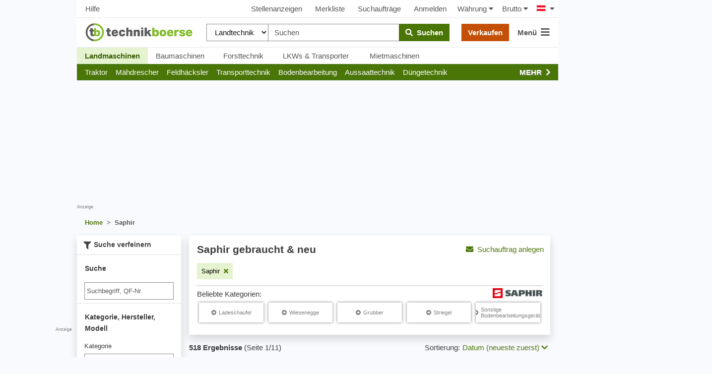

--- FILE ---
content_type: text/html; charset=UTF-8
request_url: https://www.technikboerse.at/marke/saphir-1022
body_size: 66110
content:
<!DOCTYPE html>
<html lang="de" style="overflow-y:scroll;">
<head>
    
    <script>

        (function () {
            var isSafari = /^((?!chrome|android).)*safari/i.test(navigator.userAgent);
            var isMobile = /Android|webOS|iPhone|iPad|iPod|BlackBerry|IEMobile|Opera Mini/i.test(navigator.userAgent);
            window.hijackScrollRestoration = (!isSafari || (isSafari && !isMobile));
        }());

        if ('scrollRestoration' in window.history && window.hijackScrollRestoration) window.history.scrollRestoration = 'manual';
        window.MEDIAVERSION = 1762421500;
    </script>
    
    <title>Saphir gebraucht &amp; neu kaufen - technikboerse.at</title>
    <meta name="robots" content="index,follow">
<meta name="description" content="Saphir&#x20;gebraucht&#x20;oder&#x20;neu&#x20;gesucht&#x3F;&#x20;Kaufen&#x20;oder&#x20;verkaufen&#x20;Sie&#x20;Saphir&#x20;bei&#x20;technikboerse.at,&#x20;dem&#x20;Marktplatz&#x20;f&#xFC;r&#x20;gebrauchte&#x20;Landmaschinen.">

    <meta name="viewport" content="width=device-width, initial-scale=1, height=device-height, viewport-fit=cover"/>
    
    <link rel="search" type="application/opensearchdescription+xml" title="www.technikboerse.at" href="/opensearch.xml">
    
    <meta http-equiv="content-type" content="text/html; charset=utf-8">

    <link href="https&#x3A;&#x2F;&#x2F;www.technikboerse.com&#x2F;tr&#x2F;marke&#x2F;saphir-1022" hreflang="tr" rel="alternate">
<link href="https&#x3A;&#x2F;&#x2F;www.technikboerse.at&#x2F;marke&#x2F;saphir-1022" hreflang="de-at" rel="alternate">
<link href="https&#x3A;&#x2F;&#x2F;www.technikboerse.com&#x2F;sr&#x2F;marke&#x2F;saphir-1022" hreflang="sr" rel="alternate">
<link href="https&#x3A;&#x2F;&#x2F;www.technikboerse.com&#x2F;nl&#x2F;marke&#x2F;saphir-1022" hreflang="nl" rel="alternate">
<link href="https&#x3A;&#x2F;&#x2F;www.technikboerse.com&#x2F;kk&#x2F;marke&#x2F;saphir-1022" hreflang="kk" rel="alternate">
<link href="https&#x3A;&#x2F;&#x2F;www.technikboerse.com&#x2F;be&#x2F;marke&#x2F;saphir-1022" hreflang="be" rel="alternate">
<link href="https&#x3A;&#x2F;&#x2F;www.technikboerse.com&#x2F;hr&#x2F;marke&#x2F;saphir-1022" hreflang="hr" rel="alternate">
<link href="https&#x3A;&#x2F;&#x2F;www.technikboerse.com&#x2F;uk&#x2F;marke&#x2F;saphir-1022" hreflang="uk" rel="alternate">
<link href="https&#x3A;&#x2F;&#x2F;www.technikboerse.com&#x2F;pl&#x2F;marke&#x2F;saphir-1022" hreflang="pl" rel="alternate">
<link href="https&#x3A;&#x2F;&#x2F;www.technikboerse.com&#x2F;ro&#x2F;marke&#x2F;saphir-1022" hreflang="ro" rel="alternate">
<link href="https&#x3A;&#x2F;&#x2F;www.technikboerse.com&#x2F;hu&#x2F;marke&#x2F;saphir-1022" hreflang="hu" rel="alternate">
<link href="https&#x3A;&#x2F;&#x2F;www.technikboerse.com&#x2F;ru&#x2F;marke&#x2F;saphir-1022" hreflang="ru" rel="alternate">
<link href="https&#x3A;&#x2F;&#x2F;www.technikboerse.com&#x2F;es&#x2F;marke&#x2F;saphir-1022" hreflang="es" rel="alternate">
<link href="https&#x3A;&#x2F;&#x2F;www.technikboerse.com&#x2F;bg&#x2F;marke&#x2F;saphir-1022" hreflang="bg" rel="alternate">
<link href="https&#x3A;&#x2F;&#x2F;www.technikboerse.com&#x2F;el&#x2F;marke&#x2F;saphir-1022" hreflang="el" rel="alternate">
<link href="https&#x3A;&#x2F;&#x2F;www.technikboerse.com&#x2F;sk&#x2F;marke&#x2F;saphir-1022" hreflang="sk" rel="alternate">
<link href="https&#x3A;&#x2F;&#x2F;www.technikboerse.com&#x2F;cs&#x2F;marke&#x2F;saphir-1022" hreflang="cs" rel="alternate">
<link href="https&#x3A;&#x2F;&#x2F;www.technikboerse.com&#x2F;it&#x2F;marke&#x2F;saphir-1022" hreflang="it" rel="alternate">
<link href="https&#x3A;&#x2F;&#x2F;www.technikboerse.com&#x2F;fr&#x2F;marke&#x2F;saphir-1022" hreflang="fr" rel="alternate">
<link href="https&#x3A;&#x2F;&#x2F;www.technikboerse.com&#x2F;en&#x2F;marke&#x2F;saphir-1022" hreflang="en" rel="alternate">
<link href="https&#x3A;&#x2F;&#x2F;www.technikboerse.com&#x2F;marke&#x2F;saphir-1022" hreflang="de" rel="alternate">
<link href="https&#x3A;&#x2F;&#x2F;www.technikboerse.at&#x2F;marke&#x2F;saphir-1022" rel="canonical">    <meta name="theme-color" content="#669933">
<link rel="manifest" href="/images/technikboerse/manifest.json">
<meta name="apple-itunes-app" content="app-id=422842363">

<link rel="preload" href="/v/1762421500/rebrush-css/icons.woff" as="font" crossorigin>
<link rel="preload" href="/v/1762421500/webfonts/fa-solid-900.woff2" as="font" type="font/woff2" crossorigin>

<link rel="preload" href="/v/1762421500/rebrush-css/libs.css" as="style" onload="this.onload=null;this.rel='stylesheet';">
<noscript><link rel="stylesheet" href="/v/1762421500/rebrush-css/libs.css"></noscript>

<link rel="stylesheet" href="/v/1762421500/rebrush-css/shared-critical.css" media="all" type="text/css"><link rel="stylesheet" href="/v/1762421500/rebrush-css/list-critical.css" media="all" type="text/css"><link rel="preload" href="/v/1762421500/rebrush-css/main.css" as="style" onload="this.onload=null;this.rel='stylesheet';">
<noscript><link rel="stylesheet" href="/v/1762421500/rebrush-css/main.css"></noscript>

<link rel="stylesheet" href="/v/1762421500/rebrush-css/print.css" media="print">
    <link rel="icon" href="/favicon.ico" sizes="32x32">
    <link rel="icon" href="/favicon.svg" type="image/svg+xml">
    <link rel="apple-touch-icon" href="/apple-touch-icon.png"><!-- 180×180 -->
<script type="text/javascript">
	var websiteplatform = "technikboerse";
	var language = "de";
</script>

<link rel="preconnect" href="https://cdn.privacy-mgmt.com">
<link rel="preconnect" href="https://www.googletagmanager.com">

<link rel="preload" href="https://www.technikboerse.at/v/1762421500/rebrush-js/default.js" as="script">
<link rel="preload" href="/v/1762421500/rebrush-js/minor.js" as="script">
    <script type="text/javascript">
    /** init js dataLayerArray */
    dataLayer=[{"site":"technikboerse.at","contentGroup1":"Listingpages 1.Ebene","contentGroup4":"searchtracking:_|_|1022|_","contentGroup2":"Saphir","brand":"Saphir"}];        window.gaTrackingAccountType = "-";
    dataLayer.push({'dimension4': window.gaTrackingAccountType});
</script>


<script type="text/javascript">
    var additionalGtmTargeting = {"page":"list","platform":"tbat","language":"at","manufacturer":"Saphir","ads":true,"sonderanzeigen":false};
    for (var targetingKey in additionalGtmTargeting) {
        var targetingObj = {}
        targetingObj[targetingKey] = additionalGtmTargeting[targetingKey];
        dataLayer.push(targetingObj);
    }

    function gtmStart(){
        var dataLayerIds = ["GTM-KF3FX4"];
        var load = function(w,d,s,l,i){w[l]=w[l]||[];w[l].push({'gtm.start':new Date().getTime(),event:'gtm.js'});var f=d.getElementsByTagName(s)[0],j=d.createElement(s),dl=l!='dataLayer'?'&l='+l:'';j.async=true;j.src='https://sgtm.technikboerse.at/gtm.js?id='+i+dl;f.parentNode.insertBefore(j,f);};
        dataLayerIds.forEach(function(gtmId) {
            load(window,document,'script','dataLayer',gtmId) 
        });
        }
</script>

    <script >
    gtmStart();
</script>

<script>
    var googletag = googletag || {};
    googletag.cmd = googletag.cmd || [];
</script>

    
    <script>
          window.dataLayer = window.dataLayer || [];
          function gtag(){dataLayer.push(arguments)};
          gtag('js', new Date());
          gtag('config', 'G-Y548MB2MM1', {send_page_view: false,
    server_container_url: 'https://sgtm.technikboerse.at'
              });
    </script>

           <script>if(!("gdprAppliesGlobally" in window)){window.gdprAppliesGlobally=true}if(!("cmp_id" in window)||window.cmp_id<1){window.cmp_id=0}if(!("cmp_cdid" in window)){window.cmp_cdid="d500c1e4a1298"}if(!("cmp_params" in window)){window.cmp_params=""}if(!("cmp_host" in window)){window.cmp_host="a.delivery.consentmanager.net"}if(!("cmp_cdn" in window)){window.cmp_cdn="cdn.consentmanager.net"}if(!("cmp_proto" in window)){window.cmp_proto="https:"}if(!("cmp_codesrc" in window)){window.cmp_codesrc="1"}window.cmp_getsupportedLangs=function(){var b=["DE","EN","FR","IT","NO","DA","FI","ES","PT","RO","BG","ET","EL","GA","HR","LV","LT","MT","NL","PL","SV","SK","SL","CS","HU","RU","SR","ZH","TR","UK","AR","BS"];if("cmp_customlanguages" in window){for(var a=0;a<window.cmp_customlanguages.length;a++){b.push(window.cmp_customlanguages[a].l.toUpperCase())}}return b};window.cmp_getRTLLangs=function(){var a=["AR"];if("cmp_customlanguages" in window){for(var b=0;b<window.cmp_customlanguages.length;b++){if("r" in window.cmp_customlanguages[b]&&window.cmp_customlanguages[b].r){a.push(window.cmp_customlanguages[b].l)}}}return a};window.cmp_getlang=function(a){if(typeof(a)!="boolean"){a=true}if(a&&typeof(cmp_getlang.usedlang)=="string"&&cmp_getlang.usedlang!==""){return cmp_getlang.usedlang}return window.cmp_getlangs()[0]};window.cmp_getlangs=function(){var g=window.cmp_getsupportedLangs();var c=[];var f=location.hash;var e=location.search;var j="cmp_params" in window?window.cmp_params:"";var a="languages" in navigator?navigator.languages:[];if(f.indexOf("cmplang=")!=-1){c.push(f.substr(f.indexOf("cmplang=")+8,2).toUpperCase())}else{if(e.indexOf("cmplang=")!=-1){c.push(e.substr(e.indexOf("cmplang=")+8,2).toUpperCase())}else{if(j.indexOf("cmplang=")!=-1){c.push(j.substr(j.indexOf("cmplang=")+8,2).toUpperCase())}else{if("cmp_setlang" in window&&window.cmp_setlang!=""){c.push(window.cmp_setlang.toUpperCase())}else{if("cmp_langdetect" in window&&window.cmp_langdetect==1){c.push(window.cmp_getPageLang())}else{if(a.length>0){for(var d=0;d<a.length;d++){c.push(a[d])}}if("language" in navigator){c.push(navigator.language)}if("userLanguage" in navigator){c.push(navigator.userLanguage)}}}}}}var h=[];for(var d=0;d<c.length;d++){var b=c[d].toUpperCase();if(b.length<2){continue}if(g.indexOf(b)!=-1){h.push(b)}else{if(b.indexOf("-")!=-1){b=b.substr(0,2)}if(g.indexOf(b)!=-1){h.push(b)}}}if(h.length==0&&typeof(cmp_getlang.defaultlang)=="string"&&cmp_getlang.defaultlang!==""){return[cmp_getlang.defaultlang.toUpperCase()]}else{return h.length>0?h:["EN"]}};window.cmp_getPageLangs=function(){var a=window.cmp_getXMLLang();if(a!=""){a=[a.toUpperCase()]}else{a=[]}a=a.concat(window.cmp_getLangsFromURL());return a.length>0?a:["EN"]};window.cmp_getPageLang=function(){var a=window.cmp_getPageLangs();return a.length>0?a[0]:""};window.cmp_getLangsFromURL=function(){var c=window.cmp_getsupportedLangs();var b=location;var m="toUpperCase";var g=b.hostname[m]()+".";var a=b.pathname[m]()+"/";var f=[];for(var e=0;e<c.length;e++){var j=a.substring(0,c[e].length+1);if(g.substring(0,c[e].length+1)==c[e]+"."){f.push(c[e][m]())}else{if(c[e].length==5){var k=c[e].substring(3,5)+"-"+c[e].substring(0,2);if(g.substring(0,k.length+1)==k+"."){f.push(c[e][m]())}}else{if(j==c[e]+"/"||j=="/"+c[e]){f.push(c[e][m]())}else{if(j==c[e].replace("-","/")+"/"||j=="/"+c[e].replace("-","/")){f.push(c[e][m]())}else{if(c[e].length==5){var k=c[e].substring(3,5)+"-"+c[e].substring(0,2);var h=a.substring(0,k.length+1);if(h==k+"/"||h==k.replace("-","/")+"/"){f.push(c[e][m]())}}}}}}}return f};window.cmp_getXMLLang=function(){var c=document.getElementsByTagName("html");if(c.length>0){var c=c[0]}else{c=document.documentElement}if(c&&c.getAttribute){var a=c.getAttribute("xml:lang");if(typeof(a)!="string"||a==""){a=c.getAttribute("lang")}if(typeof(a)=="string"&&a!=""){var b=window.cmp_getsupportedLangs();return b.indexOf(a.toUpperCase())!=-1?a:""}else{return""}}};(function(){var B=document;var C=B.getElementsByTagName;var o=window;var t="";var h="";var k="";var D=function(e){var i="cmp_"+e;e="cmp"+e+"=";var d="";var l=e.length;var G=location;var H=G.hash;var w=G.search;var u=H.indexOf(e);var F=w.indexOf(e);if(u!=-1){d=H.substring(u+l,9999)}else{if(F!=-1){d=w.substring(F+l,9999)}else{return i in o&&typeof(o[i])!=="function"?o[i]:""}}var E=d.indexOf("&");if(E!=-1){d=d.substring(0,E)}return d};var j=D("lang");if(j!=""){t=j;k=t}else{if("cmp_getlang" in o){t=o.cmp_getlang().toLowerCase();h=o.cmp_getlangs().slice(0,3).join("_");k=o.cmp_getPageLangs().slice(0,3).join("_");if("cmp_customlanguages" in o){var m=o.cmp_customlanguages;for(var x=0;x<m.length;x++){var a=m[x].l.toLowerCase();if(a==t){t="en"}}}}}var q=("cmp_proto" in o)?o.cmp_proto:"https:";if(q!="http:"&&q!="https:"){q="https:"}var n=("cmp_ref" in o)?o.cmp_ref:location.href;if(n.length>300){n=n.substring(0,300)}var z=function(d){var I=B.createElement("script");I.setAttribute("data-cmp-ab","1");I.type="text/javascript";I.async=true;I.src=d;var H=["body","div","span","script","head"];var w="currentScript";var F="parentElement";var l="appendChild";var G="body";if(B[w]&&B[w][F]){B[w][F][l](I)}else{if(B[G]){B[G][l](I)}else{for(var u=0;u<H.length;u++){var E=C(H[u]);if(E.length>0){E[0][l](I);break}}}}};var b=D("design");var c=D("regulationkey");var y=D("gppkey");var s=D("att");var f=o.encodeURIComponent;var g=false;try{g=B.cookie.length>0}catch(A){g=false}var p=q+"//"+o.cmp_host+"/delivery/cmp.php?";p+=("cmp_id" in o&&o.cmp_id>0?"id="+o.cmp_id:"")+("cmp_cdid" in o?"&cdid="+o.cmp_cdid:"")+"&h="+f(n);p+=(b!=""?"&cmpdesign="+f(b):"")+(c!=""?"&cmpregulationkey="+f(c):"")+(y!=""?"&cmpgppkey="+f(y):"");p+=(s!=""?"&cmpatt="+f(s):"")+("cmp_params" in o?"&"+o.cmp_params:"")+(g?"&__cmpfcc=1":"");z(p+"&l="+f(t)+"&ls="+f(h)+"&lp="+f(k)+"&o="+(new Date()).getTime());var r="js";var v=D("debugunminimized")!=""?"":".min";if(D("debugcoverage")=="1"){r="instrumented";v=""}if(D("debugtest")=="1"){r="jstests";v=""}z(q+"//"+o.cmp_cdn+"/delivery/"+r+"/cmp_final"+v+".js")})();window.cmp_addFrame=function(b){if(!window.frames[b]){if(document.body){var a=document.createElement("iframe");a.style.cssText="display:none";if("cmp_cdn" in window&&"cmp_ultrablocking" in window&&window.cmp_ultrablocking>0){a.src="//"+window.cmp_cdn+"/delivery/empty.html"}a.name=b;a.setAttribute("title","Intentionally hidden, please ignore");a.setAttribute("role","none");a.setAttribute("tabindex","-1");document.body.appendChild(a)}else{window.setTimeout(window.cmp_addFrame,10,b)}}};window.cmp_rc=function(c,b){var l="";try{l=document.cookie}catch(h){l=""}var j="";var f=0;var g=false;while(l!=""&&f<100){f++;while(l.substr(0,1)==" "){l=l.substr(1,l.length)}var k=l.substring(0,l.indexOf("="));if(l.indexOf(";")!=-1){var m=l.substring(l.indexOf("=")+1,l.indexOf(";"))}else{var m=l.substr(l.indexOf("=")+1,l.length)}if(c==k){j=m;g=true}var d=l.indexOf(";")+1;if(d==0){d=l.length}l=l.substring(d,l.length)}if(!g&&typeof(b)=="string"){j=b}return(j)};window.cmp_stub=function(){var a=arguments;__cmp.a=__cmp.a||[];if(!a.length){return __cmp.a}else{if(a[0]==="ping"){if(a[1]===2){a[2]({gdprApplies:gdprAppliesGlobally,cmpLoaded:false,cmpStatus:"stub",displayStatus:"hidden",apiVersion:"2.2",cmpId:31},true)}else{a[2](false,true)}}else{if(a[0]==="getUSPData"){a[2]({version:1,uspString:window.cmp_rc("__cmpccpausps","1---")},true)}else{if(a[0]==="getTCData"){__cmp.a.push([].slice.apply(a))}else{if(a[0]==="addEventListener"||a[0]==="removeEventListener"){__cmp.a.push([].slice.apply(a))}else{if(a.length==4&&a[3]===false){a[2]({},false)}else{__cmp.a.push([].slice.apply(a))}}}}}}};window.cmp_gpp_ping=function(){return{gppVersion:"1.1",cmpStatus:"stub",cmpDisplayStatus:"hidden",signalStatus:"not ready",supportedAPIs:["5:tcfcav1","7:usnat","8:usca","9:usva","10:usco","11:usut","12:usct"],cmpId:31,sectionList:[],applicableSections:[0],gppString:"",parsedSections:{}}};window.cmp_gppstub=function(){var c=arguments;__gpp.q=__gpp.q||[];if(!c.length){return __gpp.q}var h=c[0];var g=c.length>1?c[1]:null;var f=c.length>2?c[2]:null;var a=null;var j=false;if(h==="ping"){a=window.cmp_gpp_ping();j=true}else{if(h==="addEventListener"){__gpp.e=__gpp.e||[];if(!("lastId" in __gpp)){__gpp.lastId=0}__gpp.lastId++;var d=__gpp.lastId;__gpp.e.push({id:d,callback:g});a={eventName:"listenerRegistered",listenerId:d,data:true,pingData:window.cmp_gpp_ping()};j=true}else{if(h==="removeEventListener"){__gpp.e=__gpp.e||[];a=false;for(var e=0;e<__gpp.e.length;e++){if(__gpp.e[e].id==f){__gpp.e[e].splice(e,1);a=true;break}}j=true}else{__gpp.q.push([].slice.apply(c))}}}if(a!==null&&typeof(g)==="function"){g(a,j)}};window.cmp_msghandler=function(d){var a=typeof d.data==="string";try{var c=a?JSON.parse(d.data):d.data}catch(f){var c=null}if(typeof(c)==="object"&&c!==null&&"__cmpCall" in c){var b=c.__cmpCall;window.__cmp(b.command,b.parameter,function(h,g){var e={__cmpReturn:{returnValue:h,success:g,callId:b.callId}};d.source.postMessage(a?JSON.stringify(e):e,"*")})}if(typeof(c)==="object"&&c!==null&&"__uspapiCall" in c){var b=c.__uspapiCall;window.__uspapi(b.command,b.version,function(h,g){var e={__uspapiReturn:{returnValue:h,success:g,callId:b.callId}};d.source.postMessage(a?JSON.stringify(e):e,"*")})}if(typeof(c)==="object"&&c!==null&&"__tcfapiCall" in c){var b=c.__tcfapiCall;window.__tcfapi(b.command,b.version,function(h,g){var e={__tcfapiReturn:{returnValue:h,success:g,callId:b.callId}};d.source.postMessage(a?JSON.stringify(e):e,"*")},b.parameter)}if(typeof(c)==="object"&&c!==null&&"__gppCall" in c){var b=c.__gppCall;window.__gpp(b.command,function(h,g){var e={__gppReturn:{returnValue:h,success:g,callId:b.callId}};d.source.postMessage(a?JSON.stringify(e):e,"*")},"parameter" in b?b.parameter:null,"version" in b?b.version:1)}};window.cmp_setStub=function(a){if(!(a in window)||(typeof(window[a])!=="function"&&typeof(window[a])!=="object"&&(typeof(window[a])==="undefined"||window[a]!==null))){window[a]=window.cmp_stub;window[a].msgHandler=window.cmp_msghandler;window.addEventListener("message",window.cmp_msghandler,false)}};window.cmp_setGppStub=function(a){if(!(a in window)||(typeof(window[a])!=="function"&&typeof(window[a])!=="object"&&(typeof(window[a])==="undefined"||window[a]!==null))){window[a]=window.cmp_gppstub;window[a].msgHandler=window.cmp_msghandler;window.addEventListener("message",window.cmp_msghandler,false)}};if(!("cmp_noiframepixel" in window)){window.cmp_addFrame("__cmpLocator")}if((!("cmp_disableusp" in window)||!window.cmp_disableusp)&&!("cmp_noiframepixel" in window)){window.cmp_addFrame("__uspapiLocator")}if((!("cmp_disabletcf" in window)||!window.cmp_disabletcf)&&!("cmp_noiframepixel" in window)){window.cmp_addFrame("__tcfapiLocator")}if((!("cmp_disablegpp" in window)||!window.cmp_disablegpp)&&!("cmp_noiframepixel" in window)){window.cmp_addFrame("__gppLocator")}window.cmp_setStub("__cmp");if(!("cmp_disabletcf" in window)||!window.cmp_disabletcf){window.cmp_setStub("__tcfapi")}if(!("cmp_disableusp" in window)||!window.cmp_disableusp){window.cmp_setStub("__uspapi")}if(!("cmp_disablegpp" in window)||!window.cmp_disablegpp){window.cmp_setGppStub("__gpp")};</script>
    
</head>
<body class="route-info-m-ad route-info-c-ad-search route-info-a-list normal-request">
    <a href="#main-content" class="skip-link">Zum Haupinhalt springen</a>
    <style>.skip-link { position: absolute; top: -40px; left: 0; padding: 8px; z-index: 100;}</style>
    <div id="dialog-backdrop"></div>
    <script nonce="1cc1f0811269852284a6">function afterScripts(i){"complete"===document.readyState||"loaded"===document.readyState||"interactive"===document.readyState?i():document.addEventListener("DOMContentLoaded",function(){i()})}</script>
        <!-- Google Tag Manager (noscript) -->
    <noscript><iframe src="https://www.googletagmanager.com/ns.html?id=GTM-KF3FX4"
    height="0" width="0" style="display:none;visibility:hidden"></iframe></noscript>
    <!-- End Google Tag Manager (noscript) -->

    <script>
        afterScripts(function(){
            setTimeout(window.restoreLastScrollPositionIfAny, 10)
        });
    </script>
<div id="wrapper">

    
    <div id="layout">
        <div style="position:relative;width:100%;height:0"><script>
(function(d){
var fb = function() {
var gsiBtn = $('.g_id_signin');
if (gsiBtn.length) {
    gsiBtn.append('<a class="btn btn-grey btn-outline w-100" href="https://www.technikboerse.at/auth-redirect/google?ret=/marke/saphir-1022"><i class="fab fa-google"></i>&nbsp;&nbsp;Über Google anmelden</a>');
}
}
var init = function() {
var script = d.createElement('script');
script.async = true;
script.defer = true;
script.onerror = fb;
script.src = 'https://accounts.google.com/gsi/client';
d.getElementsByTagName('head')[0].appendChild(script);
}
afterScripts(function() {
 execWithConsent('s135', init, fb);
});
}(document));
</script><div id="g_id_onload" data-client_id="387670846751-89f1bng16pde1lpfchf2340kmg1afogu.apps.googleusercontent.com" data-auto_select="false" data-callback="handleGoogleCredentialResponse" data-cancel_on_tap_outside="false" data-login_uri="https&#x3A;&#x2F;&#x2F;www.technikboerse.at&#x2F;auth-callback&#x2F;google" data-prompt_parent_id="g_id_onload" data-param_sourceurl="&#x2F;marke&#x2F;saphir-1022"  style="position: absolute;min-width: 400px; height: 0;right:0;top:80px;"></div></div>
                    <div style="position:absolute;top: 0;left: -310px;height: 100%;" class="hide-small">
                <div style="height:100%;position:relative;text-align:right;">
                    <div class="bannerContainer hide-small advertising" style="width:300px;height:600px;position:sticky;top:59px;">
                        <div id='technikboerse.com_sky_left' style="width:300px;height:600px;"></div>                        <span class="addisclaimer">Anzeige</span>
                    </div>
                </div>
            </div>
                <div id="skyscraper" class="hide-small">
    <div style="position:sticky;top:59px;">
        <div class="bannerContainer hide-small advertising" style="width:300px;height:625px;">
            <div id='technikboerse.com_sky_1' style="width:300px;height:600px;"></div>                            <span class="quicklinks" style="text-align: right; white-space: nowrap; display:block;"><span data-prglink="nUE0pUZ6Yl93q3phqTIwnT5cn2WiMKWmMF5wo20iL29hqTIhqP93MKWvMJ4gLKIzYKEyL2uhnJgvo2Ilp2H=" title="Werben auf technikboerse.com" class="prglink">Hier werben</span></span>
                    </div>
    </div>
</div>

        
    
<div class="navbar-top-new d-none d-md-flex align-items-center justify-content-between px-2 dont-print shadow_">
            <a class="btn btn-default px-2"  data-prglink="nUE0pUZ6Yl93q3phqTIwnT5cn2WiMKWmMF5uqP9wo250MJ50Y2ucoTMy" >Hilfe</a>
        
    <div class="d-flex align-items-center justify-content-center">
                                <a class="btn btn-default" data-prglink="nUE0pUZ6Yl93q3phqTIwnT5cn2WiMKWmMF5uqP9mqTIfoTIhLJ56MJyaMJ4=" >Stellenanzeigen</a>
                        <a class="btn btn-default position-relative"  data-prglink="nUE0pUZ6Yl93q3phqTIwnT5cn2WiMKWmMF5uqP9gMKWeoTymqTH=" >
                Merkliste <span  class="bookmarkCounter"></span>
            </a>
                            <a class="btn btn-default"  data-prglink="nUE0pUZ6Yl93q3phqTIwnT5cn2WiMKWmMF5uqP9gMJyhMF1mqJAbMJ4=" >Suchaufträge</a>
                <a class="btn btn-default"  data-prglink="nUE0pUZ6Yl93q3phqTIwnT5cn2WiMKWmMF5uqP9uoz1yoTEyot==" >Anmelden</a>
                    
        <div id="h-currency-wrapper" class="d-flex">
    <menucurrencyswitch is-menu="false">
        <a class="btn btn-default px-2"><span class="mr-1">Währung</span><i class="fa fa-caret-down"></i></a>
    </menucurrencyswitch>
    <menupricetypeswitch is-menu="false">
        <a class="btn btn-default px-2"><span class="mr-1">Brutto</span><i class="fa fa-caret-down"></i></a>
    </menupricetypeswitch>
</div>

<script>
    afterScripts(function() {
        setTimeout(function () {
            loadVue('currencyswitch', true).then(function () {
                Vue.createApp({components: window.vueComponents}).mount('#h-currency-wrapper');
                Vue.createApp({components: window.vueComponents}).mount('#menu-currency');
            });
        }, 0);
    });
</script>
        <div class="country-switch-wrapper"><div class="countrySwitchContainer"><ul class="countrySwitch py-2 pl-2 pr-0"><li class="activeCountry"><span class="countrySwitcher"><span class="countrySwitcherFlag"><span class="flag at" title="Österreich"></span><i class="fa fa-caret-down ml-2"></i></span></span><ul class="countrySwitch countryList"><li class="countrySwitchSelectable"><span class="countrySwitchSelectable" onclick="$('input[name=newLang]:hidden').val('de');$('#countrychooser').submit();"><span class="flag de" title="Deutschland"></span> Deutschland</span></li><li class="countrySwitchSelectable"><span class="countrySwitchSelectable" onclick="$('input[name=newLang]:hidden').val('en');$('#countrychooser').submit();"><span class="flag gb" title="United Kingdom"></span> United Kingdom</span></li><li class="countrySwitchSelectable"><span class="countrySwitchSelectable" onclick="$('input[name=newLang]:hidden').val('es');$('#countrychooser').submit();"><span class="flag es" title="España"></span> España</span></li><li class="countrySwitchSelectable"><span class="countrySwitchSelectable" onclick="$('input[name=newLang]:hidden').val('fr');$('#countrychooser').submit();"><span class="flag fr" title="France"></span> France</span></li><li class="countrySwitchSelectable"><span class="countrySwitchSelectable" onclick="$('input[name=newLang]:hidden').val('it');$('#countrychooser').submit();"><span class="flag it" title="Italia"></span> Italia</span></li><li class="countrySwitchSelectable"><span class="countrySwitchSelectable" onclick="$('input[name=newLang]:hidden').val('hu');$('#countrychooser').submit();"><span class="flag hu" title="Magyarország"></span> Magyarország</span></li><li class="countrySwitchSelectable"><span class="countrySwitchSelectable" onclick="$('input[name=newLang]:hidden').val('sk');$('#countrychooser').submit();"><span class="flag sk" title="Slovensko"></span> Slovensko</span></li><li class="countrySwitchSelectable"><span class="countrySwitchSelectable" onclick="$('input[name=newLang]:hidden').val('ro');$('#countrychooser').submit();"><span class="flag ro" title="România"></span> România</span></li><li class="countrySwitchSelectable"><span class="countrySwitchSelectable" onclick="$('input[name=newLang]:hidden').val('pl');$('#countrychooser').submit();"><span class="flag pl" title="Polska"></span> Polska</span></li><li class="countrySwitchSelectable"><span class="countrySwitchSelectable" onclick="$('input[name=newLang]:hidden').val('uk');$('#countrychooser').submit();"><span class="flag ua" title="Україна"></span> Україна</span></li><li class="countrySwitchSelectable"><span class="countrySwitchSelectable" onclick="$('input[name=newLang]:hidden').val('ru');$('#countrychooser').submit();"><span class="flag ru" title="Россия"></span> Россия</span></li><li class="countrySwitchSelectable"><span class="countrySwitchSelectable" onclick="$('input[name=newLang]:hidden').val('el');$('#countrychooser').submit();"><span class="flag el" title="Ελλάς"></span> Ελλάς</span></li><li class="countrySwitchSelectable"><span class="countrySwitchSelectable" onclick="$('input[name=newLang]:hidden').val('cs');$('#countrychooser').submit();"><span class="flag cz" title="Česko"></span> Česko</span></li><li class="countrySwitchSelectable"><span class="countrySwitchSelectable" onclick="$('input[name=newLang]:hidden').val('bg');$('#countrychooser').submit();"><span class="flag bg" title="България"></span> България</span></li><li class="countrySwitchSelectable"><span class="countrySwitchSelectable" onclick="$('input[name=newLang]:hidden').val('hr');$('#countrychooser').submit();"><span class="flag hr" title="Hrvatska"></span> Hrvatska</span></li><li class="countrySwitchSelectable"><span class="countrySwitchSelectable" onclick="$('input[name=newLang]:hidden').val('be');$('#countrychooser').submit();"><span class="flag by" title="Беларусь"></span> Беларусь</span></li><li class="countrySwitchSelectable"><span class="countrySwitchSelectable" onclick="$('input[name=newLang]:hidden').val('kk');$('#countrychooser').submit();"><span class="flag kz" title="Қазақстан"></span> Қазақстан</span></li><li class="countrySwitchSelectable"><span class="countrySwitchSelectable" onclick="$('input[name=newLang]:hidden').val('nl');$('#countrychooser').submit();"><span class="flag nl" title="Nederland"></span> Nederland</span></li><li class="countrySwitchSelectable"><span class="countrySwitchSelectable" onclick="$('input[name=newLang]:hidden').val('sr');$('#countrychooser').submit();"><span class="flag sr" title="Србија"></span> Србија</span></li><li class="countrySwitchSelectable"><span class="countrySwitchSelectable" onclick="$('input[name=newLang]:hidden').val('tr');$('#countrychooser').submit();"><span class="flag tr" title="Türkiye"></span> Türkiye</span></li><li class="countrySwitchSelectable"><span class="countrySwitchSelectable" onclick="$('input[name=newLang]:hidden').val('sl');$('#countrychooser').submit();"><span class="flag si" title="Slovenija"></span> Slovenija</span></li></ul></li></ul></div><form method="post" id="countrychooser" action="https://www.technikboerse.at/change-language"><input type="hidden" name="orgRouteName" value="zf2/marke" /><input type="hidden" name="orgRouteParams[lang]" value="" /><input type="hidden" name="orgRouteParams[module]" value="Ad" /><input type="hidden" name="orgRouteParams[manufacturerParams]" value="saphir-1022" /><input type="hidden" name="newLang" value="at" /></form></div>
    </div>
</div>

    
<div id="sticky-header-nav" style_="z-index:1040;" class="header-main shadow_">
    
<section class="drawer d-none" id="drawer-right">
  <div class="t-overlay drawer-overlay" data-drawer-close tabindex="-1"></div>
  <div class="drawer-wrapper w-100 shadow">
    <div class="d-flex align-items-center justify-content-between p-2 pl-3 border-bottom font-size-l text-gray-600 font-weight-bold">
      <span>Menü</span>
      <button class="border-0 p-2 bg-white" data-drawer-close aria-label="Close Drawer"><i class="fas fa-times"></i></button>
    </div>

    <ul id="drawer-nav" class="nav nav-pills flex-column m-0 py-2">
        <li class="nav-item">
            <a class="px-3 py-2" data-toggle="collapse" href="#item-search" aria-expanded="false"><b>Suchen</b></a>
            <div id="item-search" class="collapse" data-parent="#drawer-nav">
            <ul class="nav flex-column ml-3">
                <li class="nav-item">
                <a class="nav-link py-2 px-3" data-prglink="nUE0pUZ6Yl93q3phqTIwnT5cn2WiMKWmMF5uqP9mqJAbMJ4=" data-track="ga" data-track-category="Navigation" data-track-action="mobile-menu-click" data-track-label="Suchen (Ads-Search-index)">Maschinen</a>
                </li>
                                <li class="nav-item">
                <a class="nav-link py-2 px-3" data-prglink="nUE0pUZ6Yl93q3phqTIwnT5cn2WiMKWmMF5uqP9mqJAbMJ4iMKWmLKE6qTIcoTH=" data-track="ga" data-track-category="Navigation" data-track-action="mobile-menu-click" data-track-label="Suchen Ersatzteile (Ads-Search-index)">Ersatzteile</a>
                </li>
                <li class="nav-item">
                <a class="nav-link py-2 px-3" data-prglink="nUE0pUZ6Yl93q3phqTIwnT5cn2WiMKWmMF5uqP9bLJIhMTkypt==" data-track="ga" data-track-category="Navigation" data-track-action="mobile-menu-click" data-track-label="Suchen (Dealer-Search-index)">Händler</a>
                </li>
                <li class="nav-item">
                <a class="nav-link py-2 px-3" data-prglink="nUE0pUZ6Yl93q3phqTIwnT5cn2WiMKWmMF5uqP9gMJyhMF1mqJAbMJ4=" data-track="ga" data-track-category="Navigation" data-track-action="mobile-menu-click" data-track-label="Suchen (Dealer-Search-index)">Meine Suchaufträge</a>
                </li>
                <li class="nav-item">
                    <a class="nav-link py-2 px-3" data-prglink="nUE0pUZ6Yl93q3phqTIwnT5cn2WiMKWmMF5uqP9hMKIgLKAwnTyhMJ5uozMlLJqy" data-track="ga" data-track-category="Navigation" data-track-action="mobile-menu-click" data-track-label="Suchen (Neumaschinenanfrage)">Neumaschinenanfrage</a>
                </li>
                <li class="nav-item-sub py-2">
                  Übersicht                </li>
                <li class="nav-item">
                <a class="nav-link py-2 px-3" data-prglink="nUE0pUZ6Yl93q3phqTIwnT5cn2WiMKWmMF5uqP9cozEyrP9gLKWeMD==" data-track="ga" data-track-category="Navigation" data-track-action="mobile-menu-click" data-track-label="Alle Marken">Alle Marken</a>
                </li>
                <li class="nav-item">
                <a class="nav-link py-2 px-3" data-prglink="nUE0pUZ6Yl93q3phqTIwnT5cn2WiMKWmMF5uqP9cozEyrP9eLKEyM29lnJH=" data-track="ga" data-track-category="Navigation" data-track-action="mobile-menu-click" data-track-label="Alle Kategorien">Alle Kategorien</a>
                </li>
                                <li class="nav-item">
                  <a class="nav-link py-2 px-3" data-prglink="nUE0pUZ6Yl93q3phqTIwnT5cn2WiMKWmMF5uqP9cozEyrP9fo2guoN==" data-track="ga" data-track-category="Navigation" data-track-action="mobile-menu-click" data-track-label="Alle Regionen">Alle Regionen</a>
                </li>
                                                <li class="nav-item">
                  <a class="nav-link py-2 px-3" data-prglink="nUE0pUZ6Yl93q3phqTIwnT5cn2WiMKWmMF5uqP9mqTIfoTIhLJ56MJyaMJ4=">Stellenanzeigen</a>
                </li>
                            </ul>
            </div>
            <div class="border-bottom my-2 mx-3"></div>
        </li>
        <li class="nav-item">
            <a class="px-3 py-2" data-toggle="collapse" href="#item-sell" aria-expanded="false"><b>Verkaufen & Vermieten</b></a>
            <div id="item-sell" class="collapse" data-parent="#drawer-nav">
            <ul class="nav flex-column ml-3">
                <li class="nav-item">
                <a class="nav-link py-2 px-3" data-prglink="nUE0pUZ6Yl93q3phqTIwnT5cn2WiMKWmMF5uqP92MKWeLKIzMJ4=" data-track="ga" data-track-category="Navigation" data-track-action="mobile-menu-click" data-track-label="Anbieten (Ads-NewAd-category)">Inserieren</a>
                </li>
                <li class="nav-item-sub py-2">
                  Preise und Leistungen                </li>
                <li class="nav-item">
                <a class="nav-link py-2 px-3" data-prglink="nUE0pUZ6Yl93q3phqTIwnT5cn2WiMKWmMF5uqP9wo250MJ50Y2IcoacyoT1yoTEypv1jpzIcp2kcp3Ey" data-track="ga" data-track-category="Navigation" data-track-action="mobile-menu-click" data-track-label="Einzelmelder Preisliste">Preisliste für Einzelmelder</a>
                </li>
                <li class="nav-item">
                <a class="nav-link py-2 px-3" data-prglink="nUE0pUZ6Yl93q3phqTIwnT5cn2WiMKWmMF5uqP9wo250MJ50Y2uuMJ5xoTIlYKOlMJymoTymqTH=" data-track="ga" data-track-category="Navigation" data-track-action="mobile-menu-click" data-track-label="Händler Preisliste">Preisliste für Händler</a>
                </li>
                <li class="nav-item">
                <a class="nav-link py-2 px-3" data-prglink="nUE0pUZ6Yl93q3phqTIwnT5cn2WiMKWmMF5uqP9wo250MJ50Y3MypzguqJMmq2Iln3cyqJqy" data-track="ga" data-track-category="Navigation" data-track-action="mobile-menu-click" data-track-label="Verkaufswerkzeuge">Verkaufswerkzeuge</a>
                </li>
            </ul>
            </div>
            <div class="border-bottom my-2 mx-3"></div>
        </li>
        <li class="nav-item">
            <a class="px-3 py-2" data-toggle="collapse" href="#item-info" aria-expanded="false"><b>Für Händler</b></a>
            <div id="item-info" class="collapse" data-parent="#drawer-nav">
            <ul class="nav flex-column ml-3">
               <li class="nav-item">
                <a class="nav-link py-2 px-3" data-prglink="nUE0pUZ6Yl93q3phqTIwnT5cn2WiMKWmMF5uqP9lMJqcp3ElnJIlMJ4=" data-track="ga" data-track-category="Navigation" data-track-action="mobile-menu-click" data-track-label="Registrieren">Händler-Konto eröffnen</a>
                </li>
                <li class="nav-item-sub py-2">
                  Leistungen und Services                </li>
                <li class="nav-item">
                <a class="nav-link py-2 px-3" data-prglink="nUE0pUZ6Yl93q3phqTIwnT5cn2WiMKWmMF5uqP9wo250MJ50Y2uuMJ5xoTIlYKOlMJymoTymqTH=" data-track="ga" data-track-category="Navigation" data-track-action="mobile-menu-click" data-track-label="Händler Preisliste">Preisliste für Händler</a>
                </li>
                <li class="nav-item">
                <a class="nav-link py-2 px-3" data-prglink="nUE0pUZ6Yl93q3phqTIwnT5cn2WiMKWmMF5uqP9wo250MJ50Y2gioaEiYJkynKA0qJ5ap3IyLzIlp2ywnUD=" data-track="ga" data-track-category="Navigation" data-track-action="mobile-menu-click" data-track-label="Händler Leistungsübersicht">Leistungsübersicht</a>
                </li>
                <li class="nav-item">
                <a class="nav-link py-2 px-3" data-prglink="nUE0pUZ6Yl93q3phqTIwnT5cn2WiMKWmMF5uqP9wo250MJ50Y3MypzguqJMmq2Iln3cyqJqy" data-track="ga" data-track-category="Navigation" data-track-action="mobile-menu-click" data-track-label="Verkaufswerkzeuge">Verkaufswerkzeuge</a>
                </li>
                <li class="nav-item">
                <a class="nav-link py-2 px-3" data-prglink="nUE0pUZ6Yl93q3phqTIwnT5cn2WiMKWmMF5uqP9wo250MJ50Y3A0MJkfMJ5uoacynJqyot==">Stellenanzeigen buchen</a>
                </li>
                <li class="nav-item">
                <a class="nav-link py-2 px-3" data-prglink="nUE0pUZ6Yl93q3phqTIwnT5cn2WiMKWmMF5uqP9wo250MJ50Y3AypaMcL2H=" data-track="ga" data-track-category="Navigation" data-track-action="mobile-menu-click" data-track-label="Anbieter-Service">Anbieter-Service</a>
                </li>
                <li class="nav-item">
                <a class="nav-link py-2 px-3" data-prglink="nUE0pUZ6Yl93q3phqTIwnT5cn2WiMKWmMF5uqP9wo250MJ50Y3ImMJE0MJA3o3WfMN==" data-track="ga" data-track-category="Navigation" data-track-action="mobile-menu-click" data-track-label="UsedTecWorld">UsedTecWorld-Netzwerk</a>
                </li>
                <li class="nav-item">
                <a class="nav-link py-2 px-3" data-prglink="nUE0pUZ6Yl93q3phqTIwnT5cn2WiMKWmMF5uqP9wo250MJ50Y3qypzWyov1uqJLgqTIwnT5cn2WiMKWmMD==" data-track="ga" data-track-category="Navigation" data-track-action="mobile-menu-click" data-track-label="Mediadaten">Werben auf technikboerse</a>
                </li>
            </ul>
            </div>
            <div class="border-bottom my-2 mx-3"></div>
        </li>
        
        <li class="nav-item">
          <a class="px-3 py-2" data-toggle="collapse" href="#item-service" aria-expanded="false"><b>Service und Hilfe</b></a>
          <div id="item-service" class="collapse" data-parent="#drawer-nav">
            <ul class="nav flex-column ml-3">
              <li class="nav-item">
                <a class="nav-link py-2 px-3" data-prglink="nUE0pUZ6Yl93q3phqTIwnT5cn2WiMKWmMF5uqP9wo250MJ50Y2ucoTMyK3A1L2uyot==" data-track="ga" data-track-category="Navigation" data-track-action="mobile-menu-click" data-track-label="Hilfe (Suche)">Hilfe</a>
              </li>
              <li class="nav-item">
                <a class="nav-link py-2 px-3" data-prglink="nUE0pUZ6Yl93q3phqTIwnT5cn2WiMKWmMF5uqP9eo250LJg0" data-track="ga" data-track-category="Navigation" data-track-action="mobile-menu-click" data-track-label="Kontakt">Kontakt</a>
              </li>
              <li class="nav-item-sub py-2">
                Weitere Services              </li>
              <li class="nav-item">
                <a class="nav-link py-2 px-3" data-prglink="nUE0pUZ6Yl93q3phqTIwnT5cn2WiMKWmMF5uqP9hLJAbpzywnUEyot==" data-track="ga" data-track-category="Navigation" data-track-action="mobile-menu-click" data-track-label="News">News</a>
              </li>
                              <li class="nav-item">
                <a class="nav-link py-2 px-3" data-prglink="nUE0pUZ6Yl93q3phqTIwnT5cn2WiMKWmMF5uqP90MKWgnJ5y" data-track="ga" data-track-category="Navigation" data-track-action="mobile-menu-click" data-track-label="Termine">Termine</a>
              </li>
                              <li class="nav-item">
                <a class="nav-link py-2 px-3" data-prglink="nUE0pUZ6Yl93q3phqTIwnT5cn2WiMKWmMF5uqP9hMKqmoTI0qTIl" data-track="ga" data-track-category="Navigation" data-track-action="mobile-menu-click" data-track-label="Newsletter">Newsletter</a>
              </li>
              <li class="nav-item">
                <a class="nav-link py-2 px-3" data-prglink="nUE0pUZ6Yl93q3phqTIwnT5cn2WiMKWmMF5uqP9wo250MJ50Y3EyL2uhnJgvo2Ilp2HgoJSaLKccov1upzAbnKL=" data-track="ga" data-track-category="Navigation" data-track-action="mobile-menu-click" data-track-label="Technikboerse Magazin">Technikboerse Magazin</a>
              </li>
            </ul>
            </div>
        </li>
      </ul>
            <a class="btn btn-lg btn-primary font-weight-bold m-1 mx-3" data-prglink="nUE0pUZ6Yl93q3phqTIwnT5cn2WiMKWmMF5uqP9uoz1yoTEyot==" data-track="ga" data-track-category="Navigation" data-track-action="menu-click" data-track-label="Anmelden">
        <i class="fas fa-sign-in-alt mr-2"></i>Anmelden / Registrieren      </a>
      
      <div class="mx-3 py-2 pt-3">
<span class="mr-2 flag at" title="Österreich"></span>Österreich<a data-toggle-countries href="#">&nbsp;ändern</a></div><div class="country-list position-absolute bg-white shadow w-100 d-none"><div class="d-flex align-items-center justify-content-between nav-item p-2 px-3 border-bottom h3 m-0"><span>Land wählen</span><button data-toggle-countries class="border-0 py-2 bg-white text-gray-600 text-right" aria-label="Länderauswahl schließen"><i class="fas fa-caret-left" aria-hidden="true"></i></button></div><ul class="nav flex-column my-2"><li class="nav-item"><a href="/de/" class="nav-link py-2 px-3" onclick="$('input[name=newLang]:hidden').val('de');$('#country-select-form').submit();return false;"><span class="flag de" title="Deutschland"></span> Deutschland</a></li><li class="nav-item"><a href="/en/" class="nav-link py-2 px-3" onclick="$('input[name=newLang]:hidden').val('en');$('#country-select-form').submit();return false;"><span class="flag gb" title="United Kingdom"></span> United Kingdom</a></li><li class="nav-item"><a href="/es/" class="nav-link py-2 px-3" onclick="$('input[name=newLang]:hidden').val('es');$('#country-select-form').submit();return false;"><span class="flag es" title="España"></span> España</a></li><li class="nav-item"><a href="/fr/" class="nav-link py-2 px-3" onclick="$('input[name=newLang]:hidden').val('fr');$('#country-select-form').submit();return false;"><span class="flag fr" title="France"></span> France</a></li><li class="nav-item"><a href="/it/" class="nav-link py-2 px-3" onclick="$('input[name=newLang]:hidden').val('it');$('#country-select-form').submit();return false;"><span class="flag it" title="Italia"></span> Italia</a></li><li class="nav-item"><a href="/hu/" class="nav-link py-2 px-3" onclick="$('input[name=newLang]:hidden').val('hu');$('#country-select-form').submit();return false;"><span class="flag hu" title="Magyarország"></span> Magyarország</a></li><li class="nav-item"><a href="/sk/" class="nav-link py-2 px-3" onclick="$('input[name=newLang]:hidden').val('sk');$('#country-select-form').submit();return false;"><span class="flag sk" title="Slovensko"></span> Slovensko</a></li><li class="nav-item"><a href="/ro/" class="nav-link py-2 px-3" onclick="$('input[name=newLang]:hidden').val('ro');$('#country-select-form').submit();return false;"><span class="flag ro" title="România"></span> România</a></li><li class="nav-item"><a href="/pl/" class="nav-link py-2 px-3" onclick="$('input[name=newLang]:hidden').val('pl');$('#country-select-form').submit();return false;"><span class="flag pl" title="Polska"></span> Polska</a></li><li class="nav-item"><a href="/uk/" class="nav-link py-2 px-3" onclick="$('input[name=newLang]:hidden').val('uk');$('#country-select-form').submit();return false;"><span class="flag ua" title="Україна"></span> Україна</a></li><li class="nav-item"><a href="/ru/" class="nav-link py-2 px-3" onclick="$('input[name=newLang]:hidden').val('ru');$('#country-select-form').submit();return false;"><span class="flag ru" title="Россия"></span> Россия</a></li><li class="nav-item"><a href="/el/" class="nav-link py-2 px-3" onclick="$('input[name=newLang]:hidden').val('el');$('#country-select-form').submit();return false;"><span class="flag el" title="Ελλάς"></span> Ελλάς</a></li><li class="nav-item"><a href="/cs/" class="nav-link py-2 px-3" onclick="$('input[name=newLang]:hidden').val('cs');$('#country-select-form').submit();return false;"><span class="flag cz" title="Česko"></span> Česko</a></li><li class="nav-item"><a href="/bg/" class="nav-link py-2 px-3" onclick="$('input[name=newLang]:hidden').val('bg');$('#country-select-form').submit();return false;"><span class="flag bg" title="България"></span> България</a></li><li class="nav-item"><a href="/hr/" class="nav-link py-2 px-3" onclick="$('input[name=newLang]:hidden').val('hr');$('#country-select-form').submit();return false;"><span class="flag hr" title="Hrvatska"></span> Hrvatska</a></li><li class="nav-item"><a href="/be/" class="nav-link py-2 px-3" onclick="$('input[name=newLang]:hidden').val('be');$('#country-select-form').submit();return false;"><span class="flag by" title="Беларусь"></span> Беларусь</a></li><li class="nav-item"><a href="/kk/" class="nav-link py-2 px-3" onclick="$('input[name=newLang]:hidden').val('kk');$('#country-select-form').submit();return false;"><span class="flag kz" title="Қазақстан"></span> Қазақстан</a></li><li class="nav-item"><a href="/nl/" class="nav-link py-2 px-3" onclick="$('input[name=newLang]:hidden').val('nl');$('#country-select-form').submit();return false;"><span class="flag nl" title="Nederland"></span> Nederland</a></li><li class="nav-item"><a href="/sr/" class="nav-link py-2 px-3" onclick="$('input[name=newLang]:hidden').val('sr');$('#country-select-form').submit();return false;"><span class="flag sr" title="Србија"></span> Србија</a></li><li class="nav-item"><a href="/tr/" class="nav-link py-2 px-3" onclick="$('input[name=newLang]:hidden').val('tr');$('#country-select-form').submit();return false;"><span class="flag tr" title="Türkiye"></span> Türkiye</a></li><li class="nav-item"><a href="/sl/" class="nav-link py-2 px-3" onclick="$('input[name=newLang]:hidden').val('sl');$('#country-select-form').submit();return false;"><span class="flag sl" title="Slovenija"></span> Slovenija</a></li></ul></div><form method="post" id="country-select-form" action="https://www.technikboerse.at/change-language"><input type="hidden" name="orgRouteName" value="zf2/marke" /><input type="hidden" name="orgRouteParams[lang]" value="" /><input type="hidden" name="orgRouteParams[module]" value="Ad" /><input type="hidden" name="orgRouteParams[manufacturerParams]" value="saphir-1022" /><input type="hidden" name="newLang" value="at" /></form>      <div id="menu-currency" class="mb-3">
        <menucurrencyswitch class="mx-3 py-2" is-menu="true"></menucurrencyswitch>
        <menupricetypeswitch class="mx-3 py-2" is-menu="true"></menupricetypeswitch>
      </div>
  </div>
</section>

<script nonce="1cc1f0811269852284a6">
afterScripts(function() {
  window.drawer && window.drawer();
});
</script>

    <form id="header-search-form" class="m-0" method="GET"  ref="form" autocomplete="off">
        
        <nav class="navbar-main-new d-flex align-items-center justify-content-between borderbox-below p-2">
        
            <a class="flex-grow-1 px-2" href="https://www.technikboerse.at/" data-track="ga" data-track-category="Navigation" data-track-action="menu-click" data-track-label="logo">
                                    <img class="img-fluid d-none d-md-block" width="221"
                         src="/img/tb_logo_1-zeilig_2024.svg"
                         alt="technikboerse Logo">
                    <img class="img-fluid d-block d-md-none" width="200" src="/img/tb_logo_1-zeilig_2024.svg"
                         alt="technikboerse Logo">
                            </a>
        
            <div class="d-none d-md-block my-1" style="flex-grow: 3;">
                <div class="auto-search input-group">
                    <div class="input-group-prepend">
                        <select @change="openSearch" class="form-control" name="ad_type" id="ad_type" v-model="ad_type">
                            <option value="1">Landtechnik</option>
                            <option value="2">Ersatzteile</option>
                        </select>
                    </div>
                    <input @click="onClickSearch" name="phrase" autofocus class="form-control" id="auto-search-input" v-model.trim="current_search" placeholder="Suchen" title="Suchen" type="text" maxlength="50"
                           @keydown.esc="reset" @keydown.down="onArrowDown" @keydown.up="onArrowUp" @keydown.enter="onEnter" />
                    <!-- <input autocomplete="false" name="hidden" type="text" style="display:none;"> -->
                    <div class="input-group-append">
                        <button class="btn btn-primary font-weight-bold" type="submit"><i class="fa fa-search mr-lg-2"></i><span class="d-none d-lg-inline-block">Suchen</span></button>
                    </div>
                </div>
            </div>
        
            <div class="flex-grow-1 text-right">
                <a class="btn d-inline-block d-md-none text-gray-600 px-2" data-track="ga"
                   style="min-height:38px;"
                data-track-category="Navigation"
                data-track-action="app-button-click"
                data-track-label="Merkliste"
                href="https://www.technikboerse.at/merkliste">
                    <i class="fa fa-star fa-lg" aria-hidden="true"></i><span class="sr-only">Merkliste</span>
                    <span class="bookmarkCounter"></span>
                </a><button
                    @click="openSearch"
                    type="button"
                    class="btn btn-default d-md-none text-gray-600 px-2"
                    aria-label="Suche öffnen">
                    <i class="fa fa-search fa-lg" aria-hidden="true"></i>
                </button><a
                    class="btn btn-secondary text-white font-weight-bold prglink d-none d-md-inline-block mx-2" data-prglink="nUE0pUZ6Yl93q3phqTIwnT5cn2WiMKWmMF5uqP92MKWeLKIzMJ4=" data-track="ga" data-track-category="Navigation" data-track-action="menu-click" data-track-label="Anbieten (Ads-NewAd-category)">
                    Verkaufen                </a><button
                    type="button"
                    class="btn btn-default font-weight-bold text-gray-600 px-2" @click="(function() {autoScroll();show_menu_box = false;})()" data-drawer-trigger aria-controls="drawer-right"><span class="d-none d-md-inline-block">Menü</span><i class="fa fa-bars ml-md-2 fa-lg"></i></button>
            </div>
        </nav>
        
        <div v-cloak class="t-overlay search-overlay" @click="closeSearch" tabindex="-1" v-if="show_menu_box"></div>
        <searchbox
        class="search-wrapper shadow"
        ref="search-box"
        v-if="show_menu_box"
        v-model="current_search"
        :urls="urls"
        :lng="lng"
        :show_search_content="show_search_content"
        @reset="reset"
        @opensearch="openSearch"
        @closesearch="closeSearch"
        @submitparent="onParentSubmit"
        @updatecurrentsearch="updateCurrentSearch"
        @setmachine="setMachine"
        @setsparepart="setSparepart"
        ></searchbox>
    </form>

    <script>
        afterScripts(function() {
            window.headersearch({
                'el': '#header-search-form',
                'lng': language || 'de',
                'ad_type': 1,
                'urls': {
                    'listDefault': 'https://www.technikboerse.at/gebraucht?phrase='
                }
            });
        });
    </script>

    <div id="new-ads-hint-desktop">
        <newadshint id="tb-list-new-ads-hint"></newadshint>
    </div>
    <div id="fixedFilterButtonC"></div>
</div>
        
<div id="header-categories">
    <header-categories :categories='heca' promo>

    <div>
        <div class="t-overlay d-none" id="c-overlay" tabindex="-1"></div>
                <div class="d-none d-md-flex align-items-center bg-white dont-print text-gray-600">
            <div title="Landmaschinen" class="pre-bold py-2 px-3 font-weight-bold text-primary-500 bg-primary-100" role="button" >Landmaschinen</div>
            <div title="Baumaschinen" class="pre-bold py-2 px-3" role="button" >Baumaschinen</div>
            <div title="Forsttechnik" class="pre-bold py-2 px-3" role="button" >Forsttechnik</div>
            <div title="LKWs & Transporter" class="pre-bold py-2 px-3" role="button" >LKWs & Transporter</div>
            <a class="py-2 px-3 text-gray-600 bg-hover-primary-100 text-hover-primary-500" href="https://www.technikboerse.at/gebraucht?machinetype%5B0%5D=m">Mietmaschinen</a>
        </div>
                <div class="navbar-categories d-none d-md-flex justify-content-between align-items-center px-2 dont-print">
                            <div class="d-flex align-items-center"><a class="nav-item nav-item-c p-2" href="#"><span class="title">Traktor</span></a><div class="categories-mega shadow py-4">
    <h3>Traktor</h3>
    <div class="categories-mega-body">
                
            <div><ul class="c-list">
                            <li><a
                                            href="https://www.technikboerse.at/gebraucht/traktor-357"
                    
                    data-track="ga"
                    data-track-category="Navigation"
                    data-track-action="menu-click"
                    data-track-label="Traktor (357)"
                    aria-label="Traktor (Traktor)">
                        Traktor                </a></li>
                            <li><a
                                            href="https://www.technikboerse.at/gebraucht/geraetetraeger-117"
                    
                    data-track="ga"
                    data-track-category="Navigation"
                    data-track-action="menu-click"
                    data-track-label="Geräteträger (117)"
                    aria-label="Geräteträger (Traktor)">
                        Geräteträger                </a></li>
                            <li><a
                                            href="https://www.technikboerse.at/mclp/weinbautraktor"
                    
                    data-track="ga"
                    data-track-category="Navigation"
                    data-track-action="menu-click"
                    data-track-label="Weinbautraktor (630)"
                    aria-label="Weinbautraktor (Traktor)">
                        Weinbautraktor                </a></li>
                            <li><a
                                            href="https://www.technikboerse.at/gebraucht/kommunaltraktor-701"
                    
                    data-track="ga"
                    data-track-category="Navigation"
                    data-track-action="menu-click"
                    data-track-label="Kommunaltraktor (701)"
                    aria-label="Kommunaltraktor (Traktor)">
                        Kommunaltraktor                </a></li>
                            <li><a
                                            href="https://www.technikboerse.at/gebraucht/gruenlandtraktor-631"
                    
                    data-track="ga"
                    data-track-category="Navigation"
                    data-track-action="menu-click"
                    data-track-label="Grünlandtraktor (631)"
                    aria-label="Grünlandtraktor (Traktor)">
                        Grünlandtraktor                </a></li>
                            <li><a
                                            href="https://www.technikboerse.at/mclp/obstbautraktor"
                    
                    data-track="ga"
                    data-track-category="Navigation"
                    data-track-action="menu-click"
                    data-track-label="Obstbautraktor (629)"
                    aria-label="Obstbautraktor (Traktor)">
                        Obstbautraktor                </a></li>
                            <li><a
                                            href="https://www.technikboerse.at/gebraucht/schmalspurtraktor-3767"
                    
                    data-track="ga"
                    data-track-category="Navigation"
                    data-track-action="menu-click"
                    data-track-label="Schmalspurtraktor (3767)"
                    aria-label="Schmalspurtraktor (Traktor)">
                        Schmalspurtraktor                </a></li>
                        </ul></div>
                
            <div><ul class="c-list">
                            <li><a
                                            href="https://www.technikboerse.at/gebraucht/maehtrak-bergtrak-1655"
                    
                    data-track="ga"
                    data-track-category="Navigation"
                    data-track-action="menu-click"
                    data-track-label="Mähtrak & Bergtrak (1655)"
                    aria-label="Mähtrak & Bergtrak (Traktor)">
                        Mähtrak & Bergtrak                </a></li>
                            <li><a
                                            href="https://www.technikboerse.at/gebraucht/raupentraktor-1584"
                    
                    data-track="ga"
                    data-track-category="Navigation"
                    data-track-action="menu-click"
                    data-track-label="Raupentraktor (1584)"
                    aria-label="Raupentraktor (Traktor)">
                        Raupentraktor                </a></li>
                            <li><a
                                            href="https://www.technikboerse.at/gebraucht/sonstige-traktoren-462"
                    
                    data-track="ga"
                    data-track-category="Navigation"
                    data-track-action="menu-click"
                    data-track-label="Sonstiges (462)"
                    aria-label="Sonstiges (Traktor)">
                        Sonstiges                </a></li>
                            <li><a
                                            href="https://www.technikboerse.at/gebraucht/hopfentraktor-650"
                    
                    data-track="ga"
                    data-track-category="Navigation"
                    data-track-action="menu-click"
                    data-track-label="Hopfentraktor (650)"
                    aria-label="Hopfentraktor (Traktor)">
                        Hopfentraktor                </a></li>
                            <li><a
                                            href="https://www.technikboerse.at/gebraucht/unimog-439"
                    
                    data-track="ga"
                    data-track-category="Navigation"
                    data-track-action="menu-click"
                    data-track-label="Unimog (439)"
                    aria-label="Unimog (Traktor)">
                        Unimog                </a></li>
                            <li><a
                                            href="https://www.technikboerse.at/gebraucht/transporter-motorkarre-1656"
                    
                    data-track="ga"
                    data-track-category="Navigation"
                    data-track-action="menu-click"
                    data-track-label="Transporter & Motorkarre (1656)"
                    aria-label="Transporter & Motorkarre (Traktor)">
                        Transporter & Motorkarre                </a></li>
                        </ul></div>
                <div class="promo-sell">
            <h3>Traktor zu verkaufen?</h3>
            <div class="promo-sell-body">
                <ul>
                    <li><i class="fas fa-lg fa-check-circle"></i>&nbsp;an Millionen Kunden</li>
                    <li><i class="fas fa-lg fa-check-circle"></i>&nbsp;mit 4 Wochen Laufzeit</li>
                    <li><i class="fas fa-lg fa-check-circle"></i>&nbsp;in wenigen Schritten</li>
                                            <li><i class="fas fa-lg fa-check-circle"></i>&nbsp;Ab 0,00 € europaweit</li>
                                    </ul>
                <a class="prglink" data-prglink="nUE0pUZ6Yl93q3phqTIwnT5cn2WiMKWmMF5uqP92MKWeLKIzMJ4/L2R9ZD=="   data-track="ga" data-track-category="Navigation" data-track-action="menu-click" data-track-label="megamenu-anbieten">Jetzt verkaufen</a>
            </div>
        </div>

    </div>
</div><a class="nav-item nav-item-c p-2" href="#"><span class="title">Mähdrescher</span></a><div class="categories-mega shadow py-4">
    <h3>Mähdrescher</h3>
    <div class="categories-mega-body">
                
            <div><ul class="c-list">
                            <li><a
                                            href="https://www.technikboerse.at/gebraucht/maehdrescher-210"
                    
                    data-track="ga"
                    data-track-category="Navigation"
                    data-track-action="menu-click"
                    data-track-label="Mähdrescher (210)"
                    aria-label="Mähdrescher (Mähdrescher)">
                        Mähdrescher                </a></li>
                            <li><a
                                            href="https://www.technikboerse.at/gebraucht/schneidwerk-470"
                    
                    data-track="ga"
                    data-track-category="Navigation"
                    data-track-action="menu-click"
                    data-track-label="Schneidwerk (470)"
                    aria-label="Schneidwerk (Mähdrescher)">
                        Schneidwerk                </a></li>
                            <li><a
                                            href="https://www.technikboerse.at/gebraucht/maispflueckvorsatz-466"
                    
                    data-track="ga"
                    data-track-category="Navigation"
                    data-track-action="menu-click"
                    data-track-label="Maispflückvorsatz (466)"
                    aria-label="Maispflückvorsatz (Mähdrescher)">
                        Maispflückvorsatz                </a></li>
                            <li><a
                                            href="https://www.technikboerse.at/gebraucht/sonstiges-maehdrescherzubehoer-473"
                    
                    data-track="ga"
                    data-track-category="Navigation"
                    data-track-action="menu-click"
                    data-track-label="Sonstiges Mähdrescherzubehör (473)"
                    aria-label="Sonstiges Mähdrescherzubehör (Mähdrescher)">
                        Sonstiges Mähdrescherzubehör                </a></li>
                            <li><a
                                            href="https://www.technikboerse.at/gebraucht/sonstige-maehdrescherteile-674"
                    
                    data-track="ga"
                    data-track-category="Navigation"
                    data-track-action="menu-click"
                    data-track-label="Sonstiges (674)"
                    aria-label="Sonstiges (Mähdrescher)">
                        Sonstiges                </a></li>
                            <li><a
                                            href="https://www.technikboerse.at/gebraucht/rapsschneidwerk-468"
                    
                    data-track="ga"
                    data-track-category="Navigation"
                    data-track-action="menu-click"
                    data-track-label="Rapsschneidwerk (468)"
                    aria-label="Rapsschneidwerk (Mähdrescher)">
                        Rapsschneidwerk                </a></li>
                            <li><a
                                            href="https://www.technikboerse.at/gebraucht/schneidwerkswagen-471"
                    
                    data-track="ga"
                    data-track-category="Navigation"
                    data-track-action="menu-click"
                    data-track-label="Schneidwerkswagen (471)"
                    aria-label="Schneidwerkswagen (Mähdrescher)">
                        Schneidwerkswagen                </a></li>
                        </ul></div>
                
            <div><ul class="c-list">
                            <li><a
                                            href="https://www.technikboerse.at/gebraucht/maisausruestung-465"
                    
                    data-track="ga"
                    data-track-category="Navigation"
                    data-track-action="menu-click"
                    data-track-label="Maisausrüstung (465)"
                    aria-label="Maisausrüstung (Mähdrescher)">
                        Maisausrüstung                </a></li>
                            <li><a
                                            href="https://www.technikboerse.at/gebraucht/achsen-fahrantrieb-662"
                    
                    data-track="ga"
                    data-track-category="Navigation"
                    data-track-action="menu-click"
                    data-track-label="Achsen & Fahrantrieb (662)"
                    aria-label="Achsen & Fahrantrieb (Mähdrescher)">
                        Achsen & Fahrantrieb                </a></li>
                            <li><a
                                            href="https://www.technikboerse.at/gebraucht/sonnenblumenschneidwerk-472"
                    
                    data-track="ga"
                    data-track-category="Navigation"
                    data-track-action="menu-click"
                    data-track-label="Sonnenblumenschneidwerk (472)"
                    aria-label="Sonnenblumenschneidwerk (Mähdrescher)">
                        Sonnenblumenschneidwerk                </a></li>
                            <li><a
                                            href="https://www.technikboerse.at/gebraucht/dreschwerk-670"
                    
                    data-track="ga"
                    data-track-category="Navigation"
                    data-track-action="menu-click"
                    data-track-label="Dreschwerk (670)"
                    aria-label="Dreschwerk (Mähdrescher)">
                        Dreschwerk                </a></li>
                            <li><a
                                            href="https://www.technikboerse.at/gebraucht/haecksler-464"
                    
                    data-track="ga"
                    data-track-category="Navigation"
                    data-track-action="menu-click"
                    data-track-label="Häcksler (464)"
                    aria-label="Häcksler (Mähdrescher)">
                        Häcksler                </a></li>
                            <li><a
                                            href="https://www.technikboerse.at/gebraucht/rapstrennbalken-469"
                    
                    data-track="ga"
                    data-track-category="Navigation"
                    data-track-action="menu-click"
                    data-track-label="Rapstrennballen (469)"
                    aria-label="Rapstrennballen (Mähdrescher)">
                        Rapstrennballen                </a></li>
                            <li><a
                                            href="https://www.technikboerse.at/gebraucht/maehwerk-548"
                    
                    data-track="ga"
                    data-track-category="Navigation"
                    data-track-action="menu-click"
                    data-track-label="Mähwerk (548)"
                    aria-label="Mähwerk (Mähdrescher)">
                        Mähwerk                </a></li>
                        </ul></div>
                <div class="promo-sell">
            <h3>Mähdrescher zu verkaufen?</h3>
            <div class="promo-sell-body">
                <ul>
                    <li><i class="fas fa-lg fa-check-circle"></i>&nbsp;an Millionen Kunden</li>
                    <li><i class="fas fa-lg fa-check-circle"></i>&nbsp;mit 4 Wochen Laufzeit</li>
                    <li><i class="fas fa-lg fa-check-circle"></i>&nbsp;in wenigen Schritten</li>
                                            <li><i class="fas fa-lg fa-check-circle"></i>&nbsp;Ab 0,00 € europaweit</li>
                                    </ul>
                <a class="prglink" data-prglink="nUE0pUZ6Yl93q3phqTIwnT5cn2WiMKWmMF5uqP92MKWeLKIzMJ4/L2R9Zt=="   data-track="ga" data-track-category="Navigation" data-track-action="menu-click" data-track-label="megamenu-anbieten">Jetzt verkaufen</a>
            </div>
        </div>

    </div>
</div><a class="nav-item nav-item-c p-2" href="#"><span class="title">Feldhäcksler</span></a><div class="categories-mega shadow py-4">
    <h3>Feldhäcksler</h3>
    <div class="categories-mega-body">
                
            <div><ul class="c-list">
                            <li><a
                                            href="https://www.technikboerse.at/gebraucht/feldhaecksler-78"
                    
                    data-track="ga"
                    data-track-category="Navigation"
                    data-track-action="menu-click"
                    data-track-label="Feldhäcksler (78)"
                    aria-label="Feldhäcksler (Feldhäcksler)">
                        Feldhäcksler                </a></li>
                            <li><a
                                            href="https://www.technikboerse.at/gebraucht/anbauhaecksler-anhaengehaecksler-787"
                    
                    data-track="ga"
                    data-track-category="Navigation"
                    data-track-action="menu-click"
                    data-track-label="Anbauhäcksler & Anhängehäcksler (787)"
                    aria-label="Anbauhäcksler & Anhängehäcksler (Feldhäcksler)">
                        Anbauhäcksler & Anhängehäcksler                </a></li>
                            <li><a
                                            href="https://www.technikboerse.at/gebraucht/maisgebiss-217"
                    
                    data-track="ga"
                    data-track-category="Navigation"
                    data-track-action="menu-click"
                    data-track-label="Maisgebiß (217)"
                    aria-label="Maisgebiß (Feldhäcksler)">
                        Maisgebiß                </a></li>
                            <li><a
                                            href="https://www.technikboerse.at/gebraucht/sonstiges-feldhaeckslerzubehoer-499"
                    
                    data-track="ga"
                    data-track-category="Navigation"
                    data-track-action="menu-click"
                    data-track-label="Sonstiges Feldhäckslerzubehör (499)"
                    aria-label="Sonstiges Feldhäckslerzubehör (Feldhäcksler)">
                        Sonstiges Feldhäckslerzubehör                </a></li>
                            <li><a
                                            href="https://www.technikboerse.at/gebraucht/gps-schneidwerk-474"
                    
                    data-track="ga"
                    data-track-category="Navigation"
                    data-track-action="menu-click"
                    data-track-label="GPS Schneidwerk (474)"
                    aria-label="GPS Schneidwerk (Feldhäcksler)">
                        GPS Schneidwerk                </a></li>
                            <li><a
                                            href="https://www.technikboerse.at/gebraucht/feldhaecksler-pick-up-477"
                    
                    data-track="ga"
                    data-track-category="Navigation"
                    data-track-action="menu-click"
                    data-track-label="Pick-up (477)"
                    aria-label="Pick-up (Feldhäcksler)">
                        Pick-up                </a></li>
                            <li><a
                                            href="https://www.technikboerse.at/gebraucht/haeckselwerk-678"
                    
                    data-track="ga"
                    data-track-category="Navigation"
                    data-track-action="menu-click"
                    data-track-label="Häckselwerk (678)"
                    aria-label="Häckselwerk (Feldhäcksler)">
                        Häckselwerk                </a></li>
                        </ul></div>
                
            <div><ul class="c-list">
                            <li><a
                                            href="https://www.technikboerse.at/gebraucht/sonstige-feldhaecksler-478"
                    
                    data-track="ga"
                    data-track-category="Navigation"
                    data-track-action="menu-click"
                    data-track-label="Feldhäcksler - Sonstiges (478)"
                    aria-label="Feldhäcksler - Sonstiges (Feldhäcksler)">
                        Feldhäcksler - Sonstiges                </a></li>
                            <li><a
                                            href="https://www.technikboerse.at/gebraucht/sonstige-feldhaeckslerteile-683"
                    
                    data-track="ga"
                    data-track-category="Navigation"
                    data-track-action="menu-click"
                    data-track-label="Feldhäckslerteile - Sonstiges (683)"
                    aria-label="Feldhäckslerteile - Sonstiges (Feldhäcksler)">
                        Feldhäckslerteile - Sonstiges                </a></li>
                            <li><a
                                            href="https://www.technikboerse.at/gebraucht/kabine-680"
                    
                    data-track="ga"
                    data-track-category="Navigation"
                    data-track-action="menu-click"
                    data-track-label="Kabine (680)"
                    aria-label="Kabine (Feldhäcksler)">
                        Kabine                </a></li>
                            <li><a
                                            href="https://www.technikboerse.at/gebraucht/achsen-fahrantrieb-676"
                    
                    data-track="ga"
                    data-track-category="Navigation"
                    data-track-action="menu-click"
                    data-track-label="Achsen & Fahrantrieb (676)"
                    aria-label="Achsen & Fahrantrieb (Feldhäcksler)">
                        Achsen & Fahrantrieb                </a></li>
                            <li><a
                                            href="https://www.technikboerse.at/gebraucht/motor-und-motorteile-675"
                    
                    data-track="ga"
                    data-track-category="Navigation"
                    data-track-action="menu-click"
                    data-track-label="Motor und Motorteile (675)"
                    aria-label="Motor und Motorteile (Feldhäcksler)">
                        Motor und Motorteile                </a></li>
                            <li><a
                                            href="https://www.technikboerse.at/gebraucht/karosserieteile-679"
                    
                    data-track="ga"
                    data-track-category="Navigation"
                    data-track-action="menu-click"
                    data-track-label="Karosserieteile (679)"
                    aria-label="Karosserieteile (Feldhäcksler)">
                        Karosserieteile                </a></li>
                        </ul></div>
                <div class="promo-sell">
            <h3>Feldhäcksler zu verkaufen?</h3>
            <div class="promo-sell-body">
                <ul>
                    <li><i class="fas fa-lg fa-check-circle"></i>&nbsp;an Millionen Kunden</li>
                    <li><i class="fas fa-lg fa-check-circle"></i>&nbsp;mit 4 Wochen Laufzeit</li>
                    <li><i class="fas fa-lg fa-check-circle"></i>&nbsp;in wenigen Schritten</li>
                                            <li><i class="fas fa-lg fa-check-circle"></i>&nbsp;Ab 0,00 € europaweit</li>
                                    </ul>
                <a class="prglink" data-prglink="nUE0pUZ6Yl93q3phqTIwnT5cn2WiMKWmMF5uqP92MKWeLKIzMJ4/L2R9Zj=="   data-track="ga" data-track-category="Navigation" data-track-action="menu-click" data-track-label="megamenu-anbieten">Jetzt verkaufen</a>
            </div>
        </div>

    </div>
</div><a class="nav-item nav-item-c p-2" href="#"><span class="title">Transporttechnik</span></a><div class="categories-mega shadow py-4">
    <h3>Transporttechnik</h3>
    <div class="categories-mega-body">
                
            <div><ul class="c-list">
                            <li><a
                                            href="https://www.technikboerse.at/gebraucht/kipper-166"
                    
                    data-track="ga"
                    data-track-category="Navigation"
                    data-track-action="menu-click"
                    data-track-label="Kipper (166)"
                    aria-label="Kipper (Transporttechnik)">
                        Kipper                </a></li>
                            <li><a
                                            href="https://www.technikboerse.at/gebraucht/muldenkipper-752"
                    
                    data-track="ga"
                    data-track-category="Navigation"
                    data-track-action="menu-click"
                    data-track-label="Muldenkipper (752)"
                    aria-label="Muldenkipper (Transporttechnik)">
                        Muldenkipper                </a></li>
                            <li><a
                                            href="https://www.technikboerse.at/gebraucht/anhaenger-788"
                    
                    data-track="ga"
                    data-track-category="Navigation"
                    data-track-action="menu-click"
                    data-track-label="Anhänger (788)"
                    aria-label="Anhänger (Transporttechnik)">
                        Anhänger                </a></li>
                            <li><a
                                            href="https://www.technikboerse.at/gebraucht/abschiebewagen-751"
                    
                    data-track="ga"
                    data-track-category="Navigation"
                    data-track-action="menu-click"
                    data-track-label="Abschiebewagen (751)"
                    aria-label="Abschiebewagen (Transporttechnik)">
                        Abschiebewagen                </a></li>
                            <li><a
                                            href="https://www.technikboerse.at/gebraucht/tieflader-356"
                    
                    data-track="ga"
                    data-track-category="Navigation"
                    data-track-action="menu-click"
                    data-track-label="Tieflader (356)"
                    aria-label="Tieflader (Transporttechnik)">
                        Tieflader                </a></li>
                            <li><a
                                            href="https://www.technikboerse.at/gebraucht/tandemkipper-1756"
                    
                    data-track="ga"
                    data-track-category="Navigation"
                    data-track-action="menu-click"
                    data-track-label="Tandemkipper (1756)"
                    aria-label="Tandemkipper (Transporttechnik)">
                        Tandemkipper                </a></li>
                            <li><a
                                            href="https://www.technikboerse.at/gebraucht/zweiachskipper-1758"
                    
                    data-track="ga"
                    data-track-category="Navigation"
                    data-track-action="menu-click"
                    data-track-label="Zweiachskipper (1758)"
                    aria-label="Zweiachskipper (Transporttechnik)">
                        Zweiachskipper                </a></li>
                        </ul></div>
                
            <div><ul class="c-list">
                            <li><a
                                            href="https://www.technikboerse.at/gebraucht/haecksel-transportwagen-132"
                    
                    data-track="ga"
                    data-track-category="Navigation"
                    data-track-action="menu-click"
                    data-track-label="Häcksel Transportwagen (132)"
                    aria-label="Häcksel Transportwagen (Transporttechnik)">
                        Häcksel Transportwagen                </a></li>
                            <li><a
                                            href="https://www.technikboerse.at/gebraucht/ballensammelwagen-542"
                    
                    data-track="ga"
                    data-track-category="Navigation"
                    data-track-action="menu-click"
                    data-track-label="Ballensammelwagen (542)"
                    aria-label="Ballensammelwagen (Transporttechnik)">
                        Ballensammelwagen                </a></li>
                            <li><a
                                            href="https://www.technikboerse.at/gebraucht/abrollcontainer-1675"
                    
                    data-track="ga"
                    data-track-category="Navigation"
                    data-track-action="menu-click"
                    data-track-label="Abrollcontainer (1675)"
                    aria-label="Abrollcontainer (Transporttechnik)">
                        Abrollcontainer                </a></li>
                            <li><a
                                            href="https://www.technikboerse.at/gebraucht/viehanhaenger-1581"
                    
                    data-track="ga"
                    data-track-category="Navigation"
                    data-track-action="menu-click"
                    data-track-label="Viehanhänger (1581)"
                    aria-label="Viehanhänger (Transporttechnik)">
                        Viehanhänger                </a></li>
                            <li><a
                                            href="https://www.technikboerse.at/gebraucht/einachskipper-1755"
                    
                    data-track="ga"
                    data-track-category="Navigation"
                    data-track-action="menu-click"
                    data-track-label="Einachskipper (1755)"
                    aria-label="Einachskipper (Transporttechnik)">
                        Einachskipper                </a></li>
                            <li><a
                                            href="https://www.technikboerse.at/gebraucht/lkw-207"
                    
                    data-track="ga"
                    data-track-category="Navigation"
                    data-track-action="menu-click"
                    data-track-label="LKW (207)"
                    aria-label="LKW (Transporttechnik)">
                        LKW                </a></li>
                            <li><a
                                            href="https://www.technikboerse.at/gebraucht/pkw-anhaenger-1683"
                    
                    data-track="ga"
                    data-track-category="Navigation"
                    data-track-action="menu-click"
                    data-track-label="PKW-Anhänger (1683)"
                    aria-label="PKW-Anhänger (Transporttechnik)">
                        PKW-Anhänger                </a></li>
                        </ul></div>
                <div class="promo-sell">
            <h3>Transporttechnik zu verkaufen?</h3>
            <div class="promo-sell-body">
                <ul>
                    <li><i class="fas fa-lg fa-check-circle"></i>&nbsp;an Millionen Kunden</li>
                    <li><i class="fas fa-lg fa-check-circle"></i>&nbsp;mit 4 Wochen Laufzeit</li>
                    <li><i class="fas fa-lg fa-check-circle"></i>&nbsp;in wenigen Schritten</li>
                                            <li><i class="fas fa-lg fa-check-circle"></i>&nbsp;Ab 0,00 € europaweit</li>
                                    </ul>
                <a class="prglink" data-prglink="nUE0pUZ6Yl93q3phqTIwnT5cn2WiMKWmMF5uqP92MKWeLKIzMJ4/L2R9ZwR="   data-track="ga" data-track-category="Navigation" data-track-action="menu-click" data-track-label="megamenu-anbieten">Jetzt verkaufen</a>
            </div>
        </div>

    </div>
</div><a class="nav-item nav-item-c p-2" href="#"><span class="title">Bodenbearbeitung</span></a><div class="categories-mega shadow py-4">
    <h3>Bodenbearbeitung</h3>
    <div class="categories-mega-body">
                
            <div><ul class="c-list">
                            <li><a
                                            href="https://www.technikboerse.at/gebraucht/pflug-521"
                    
                    data-track="ga"
                    data-track-category="Navigation"
                    data-track-action="menu-click"
                    data-track-label="Pflug (521)"
                    aria-label="Pflug (Bodenbearbeitung)">
                        Pflug                </a></li>
                            <li><a
                                            href="https://www.technikboerse.at/gebraucht/grubber-509"
                    
                    data-track="ga"
                    data-track-category="Navigation"
                    data-track-action="menu-click"
                    data-track-label="Grubber (509)"
                    aria-label="Grubber (Bodenbearbeitung)">
                        Grubber                </a></li>
                            <li><a
                                            href="https://www.technikboerse.at/gebraucht/kreiselegge-729"
                    
                    data-track="ga"
                    data-track-category="Navigation"
                    data-track-action="menu-click"
                    data-track-label="Kreiselegge (729)"
                    aria-label="Kreiselegge (Bodenbearbeitung)">
                        Kreiselegge                </a></li>
                            <li><a
                                            href="https://www.technikboerse.at/gebraucht/packer-walze-514"
                    
                    data-track="ga"
                    data-track-category="Navigation"
                    data-track-action="menu-click"
                    data-track-label="Packer & Walze (514)"
                    aria-label="Packer & Walze (Bodenbearbeitung)">
                        Packer & Walze                </a></li>
                            <li><a
                                            href="https://www.technikboerse.at/gebraucht/saatbettkombination-517"
                    
                    data-track="ga"
                    data-track-category="Navigation"
                    data-track-action="menu-click"
                    data-track-label="Saatbettkombination/Eggenkombination (517)"
                    aria-label="Saatbettkombination/Eggenkombination (Bodenbearbeitung)">
                        Saatbettkombination/Eggenkombination                </a></li>
                            <li><a
                                            href="https://www.technikboerse.at/gebraucht/kurzscheibenegge-1706"
                    
                    data-track="ga"
                    data-track-category="Navigation"
                    data-track-action="menu-click"
                    data-track-label="Kurzscheibenegge (1706)"
                    aria-label="Kurzscheibenegge (Bodenbearbeitung)">
                        Kurzscheibenegge                </a></li>
                            <li><a
                                            href="https://www.technikboerse.at/gebraucht/scheibenegge-518"
                    
                    data-track="ga"
                    data-track-category="Navigation"
                    data-track-action="menu-click"
                    data-track-label="Scheibenegge (518)"
                    aria-label="Scheibenegge (Bodenbearbeitung)">
                        Scheibenegge                </a></li>
                        </ul></div>
                
            <div><ul class="c-list">
                            <li><a
                                            href="https://www.technikboerse.at/gebraucht/mulchgeraet-haeckselgeraet-513"
                    
                    data-track="ga"
                    data-track-category="Navigation"
                    data-track-action="menu-click"
                    data-track-label="Mulchgerät & Häckselgerät (513)"
                    aria-label="Mulchgerät & Häckselgerät (Bodenbearbeitung)">
                        Mulchgerät & Häckselgerät                </a></li>
                            <li><a
                                            href="https://www.technikboerse.at/gebraucht/egge-505"
                    
                    data-track="ga"
                    data-track-category="Navigation"
                    data-track-action="menu-click"
                    data-track-label="Egge (505)"
                    aria-label="Egge (Bodenbearbeitung)">
                        Egge                </a></li>
                            <li><a
                                            href="https://www.technikboerse.at/gebraucht/tiefenlockerer-1594"
                    
                    data-track="ga"
                    data-track-category="Navigation"
                    data-track-action="menu-click"
                    data-track-label="Tiefenlockerer (1594)"
                    aria-label="Tiefenlockerer (Bodenbearbeitung)">
                        Tiefenlockerer                </a></li>
                            <li><a
                                            href="https://www.technikboerse.at/gebraucht/striegel-1653"
                    
                    data-track="ga"
                    data-track-category="Navigation"
                    data-track-action="menu-click"
                    data-track-label="Striegel (1653)"
                    aria-label="Striegel (Bodenbearbeitung)">
                        Striegel                </a></li>
                            <li><a
                                            href="https://www.technikboerse.at/gebraucht/kombination-510"
                    
                    data-track="ga"
                    data-track-category="Navigation"
                    data-track-action="menu-click"
                    data-track-label="Kombination (510)"
                    aria-label="Kombination (Bodenbearbeitung)">
                        Kombination                </a></li>
                            <li><a
                                            href="https://www.technikboerse.at/gebraucht/bodenfraese-1627"
                    
                    data-track="ga"
                    data-track-category="Navigation"
                    data-track-action="menu-click"
                    data-track-label="Bodenfräse (1627)"
                    aria-label="Bodenfräse (Bodenbearbeitung)">
                        Bodenfräse                </a></li>
                            <li><a
                                            href="https://www.technikboerse.at/gebraucht/sonstige-bodenbearbeitungsgeraete-519"
                    
                    data-track="ga"
                    data-track-category="Navigation"
                    data-track-action="menu-click"
                    data-track-label="Sonstiges (519)"
                    aria-label="Sonstiges (Bodenbearbeitung)">
                        Sonstiges                </a></li>
                        </ul></div>
                <div class="promo-sell">
            <h3>Bodenbearbeitung zu verkaufen?</h3>
            <div class="promo-sell-body">
                <ul>
                    <li><i class="fas fa-lg fa-check-circle"></i>&nbsp;an Millionen Kunden</li>
                    <li><i class="fas fa-lg fa-check-circle"></i>&nbsp;mit 4 Wochen Laufzeit</li>
                    <li><i class="fas fa-lg fa-check-circle"></i>&nbsp;in wenigen Schritten</li>
                                            <li><i class="fas fa-lg fa-check-circle"></i>&nbsp;Ab 0,00 € europaweit</li>
                                    </ul>
                <a class="prglink" data-prglink="nUE0pUZ6Yl93q3phqTIwnT5cn2WiMKWmMF5uqP92MKWeLKIzMJ4/L2R9Aj=="   data-track="ga" data-track-category="Navigation" data-track-action="menu-click" data-track-label="megamenu-anbieten">Jetzt verkaufen</a>
            </div>
        </div>

    </div>
</div><a class="nav-item nav-item-c p-2" href="#"><span class="title">Aussaattechnik</span></a><div class="categories-mega shadow py-4">
    <h3>Aussaattechnik</h3>
    <div class="categories-mega-body">
                
            <div><ul class="c-list">
                            <li><a
                                            href="https://www.technikboerse.at/gebraucht/drillmaschinenkombination-64"
                    
                    data-track="ga"
                    data-track-category="Navigation"
                    data-track-action="menu-click"
                    data-track-label="Drillmaschinenkombination (64)"
                    aria-label="Drillmaschinenkombination (Aussaattechnik)">
                        Drillmaschinenkombination                </a></li>
                            <li><a
                                            href="https://www.technikboerse.at/gebraucht/einzelkornsaegeraet-76"
                    
                    data-track="ga"
                    data-track-category="Navigation"
                    data-track-action="menu-click"
                    data-track-label="Einzelkornsägerät (76)"
                    aria-label="Einzelkornsägerät (Aussaattechnik)">
                        Einzelkornsägerät                </a></li>
                            <li><a
                                            href="https://www.technikboerse.at/gebraucht/drillmaschine-63"
                    
                    data-track="ga"
                    data-track-category="Navigation"
                    data-track-action="menu-click"
                    data-track-label="Drillmaschine (63)"
                    aria-label="Drillmaschine (Aussaattechnik)">
                        Drillmaschine                </a></li>
                            <li><a
                                            href="https://www.technikboerse.at/gebraucht/saemaschine-612"
                    
                    data-track="ga"
                    data-track-category="Navigation"
                    data-track-action="menu-click"
                    data-track-label="Sämaschine (612)"
                    aria-label="Sämaschine (Aussaattechnik)">
                        Sämaschine                </a></li>
                            <li><a
                                            href="https://www.technikboerse.at/gebraucht/direktsaatmaschine-58"
                    
                    data-track="ga"
                    data-track-category="Navigation"
                    data-track-action="menu-click"
                    data-track-label="Direktsaatmaschine (58)"
                    aria-label="Direktsaatmaschine (Aussaattechnik)">
                        Direktsaatmaschine                </a></li>
                            <li><a
                                            href="https://www.technikboerse.at/gebraucht/zubehoer-bestell-pflegemaschinen-482"
                    
                    data-track="ga"
                    data-track-category="Navigation"
                    data-track-action="menu-click"
                    data-track-label="Zubehör Bestell-/Pflegemaschinen (482)"
                    aria-label="Zubehör Bestell-/Pflegemaschinen (Aussaattechnik)">
                        Zubehör Bestell-/Pflegemaschinen                </a></li>
                        </ul></div>
                <div class="promo-sell">
            <h3>Aussaattechnik zu verkaufen?</h3>
            <div class="promo-sell-body">
                <ul>
                    <li><i class="fas fa-lg fa-check-circle"></i>&nbsp;an Millionen Kunden</li>
                    <li><i class="fas fa-lg fa-check-circle"></i>&nbsp;mit 4 Wochen Laufzeit</li>
                    <li><i class="fas fa-lg fa-check-circle"></i>&nbsp;in wenigen Schritten</li>
                                            <li><i class="fas fa-lg fa-check-circle"></i>&nbsp;Ab 0,00 € europaweit</li>
                                    </ul>
                <a class="prglink" data-prglink="nUE0pUZ6Yl93q3phqTIwnT5cn2WiMKWmMF5uqP92MKWeLKIzMJ4/L2R9At=="   data-track="ga" data-track-category="Navigation" data-track-action="menu-click" data-track-label="megamenu-anbieten">Jetzt verkaufen</a>
            </div>
        </div>

    </div>
</div><a class="nav-item nav-item-c p-2" href="#"><span class="title">Düngetechnik</span></a><div class="categories-mega shadow py-4">
    <h3>Düngetechnik</h3>
    <div class="categories-mega-body">
                
            <div><ul class="c-list">
                            <li><a
                                            href="https://www.technikboerse.at/gebraucht/duengerstreuer-486"
                    
                    data-track="ga"
                    data-track-category="Navigation"
                    data-track-action="menu-click"
                    data-track-label="Düngerstreuer (486)"
                    aria-label="Düngerstreuer (Düngetechnik)">
                        Düngerstreuer                </a></li>
                            <li><a
                                            href="https://www.technikboerse.at/gebraucht/anhaengespritze-484"
                    
                    data-track="ga"
                    data-track-category="Navigation"
                    data-track-action="menu-click"
                    data-track-label="Anhängespritze (484)"
                    aria-label="Anhängespritze (Düngetechnik)">
                        Anhängespritze                </a></li>
                            <li><a
                                            href="https://www.technikboerse.at/gebraucht/feldspritze-487"
                    
                    data-track="ga"
                    data-track-category="Navigation"
                    data-track-action="menu-click"
                    data-track-label="Feldspritze (487)"
                    aria-label="Feldspritze (Düngetechnik)">
                        Feldspritze                </a></li>
                            <li><a
                                            href="https://www.technikboerse.at/gebraucht/anbauspritze-1621"
                    
                    data-track="ga"
                    data-track-category="Navigation"
                    data-track-action="menu-click"
                    data-track-label="Anbauspritze (1621)"
                    aria-label="Anbauspritze (Düngetechnik)">
                        Anbauspritze                </a></li>
                            <li><a
                                            href="https://www.technikboerse.at/gebraucht/selbstfahrspritze-490"
                    
                    data-track="ga"
                    data-track-category="Navigation"
                    data-track-action="menu-click"
                    data-track-label="Selbstfahrspritze (490)"
                    aria-label="Selbstfahrspritze (Düngetechnik)">
                        Selbstfahrspritze                </a></li>
                            <li><a
                                            href="https://www.technikboerse.at/gebraucht/aufbauspritze-485"
                    
                    data-track="ga"
                    data-track-category="Navigation"
                    data-track-action="menu-click"
                    data-track-label="Aufbauspritze (485)"
                    aria-label="Aufbauspritze (Düngetechnik)">
                        Aufbauspritze                </a></li>
                            <li><a
                                            href="https://www.technikboerse.at/gebraucht/sonstige-duengung-pflanzenschutztechnik-488"
                    
                    data-track="ga"
                    data-track-category="Navigation"
                    data-track-action="menu-click"
                    data-track-label="Sonstige Düngung & Pflanzenschutztechnik (488)"
                    aria-label="Sonstige Düngung & Pflanzenschutztechnik (Düngetechnik)">
                        Sonstige Düngung & Pflanzenschutztechnik                </a></li>
                        </ul></div>
                
            <div><ul class="c-list">
                            <li><a
                                            href="https://www.technikboerse.at/gebraucht/zubehoer-739"
                    
                    data-track="ga"
                    data-track-category="Navigation"
                    data-track-action="menu-click"
                    data-track-label="Zubehör (739)"
                    aria-label="Zubehör (Düngetechnik)">
                        Zubehör                </a></li>
                            <li><a
                                            href="https://www.technikboerse.at/gebraucht/striegeltechnik-hacktechnik-1704"
                    
                    data-track="ga"
                    data-track-category="Navigation"
                    data-track-action="menu-click"
                    data-track-label="Striegeltechnik & Hacktechnik (1704)"
                    aria-label="Striegeltechnik & Hacktechnik (Düngetechnik)">
                        Striegeltechnik & Hacktechnik                </a></li>
                            <li><a
                                            href="https://www.technikboerse.at/gebraucht/spruehgeraet-489"
                    
                    data-track="ga"
                    data-track-category="Navigation"
                    data-track-action="menu-click"
                    data-track-label="Sprühgerät (489)"
                    aria-label="Sprühgerät (Düngetechnik)">
                        Sprühgerät                </a></li>
                            <li><a
                                            href="https://www.technikboerse.at/gebraucht/anbau-geblaesespritze-1766"
                    
                    data-track="ga"
                    data-track-category="Navigation"
                    data-track-action="menu-click"
                    data-track-label="Anbau-Gebläsespritze (1766)"
                    aria-label="Anbau-Gebläsespritze (Düngetechnik)">
                        Anbau-Gebläsespritze                </a></li>
                            <li><a
                                            href="https://www.technikboerse.at/gebraucht/pflanzenschutz-system-743"
                    
                    data-track="ga"
                    data-track-category="Navigation"
                    data-track-action="menu-click"
                    data-track-label="Pflanzenschutz-System (743)"
                    aria-label="Pflanzenschutz-System (Düngetechnik)">
                        Pflanzenschutz-System                </a></li>
                            <li><a
                                            href="https://www.technikboerse.at/gebraucht/anhaenge-geblaesespritze-1767"
                    
                    data-track="ga"
                    data-track-category="Navigation"
                    data-track-action="menu-click"
                    data-track-label="Anhänge-Gebläsespritze (1767)"
                    aria-label="Anhänge-Gebläsespritze (Düngetechnik)">
                        Anhänge-Gebläsespritze                </a></li>
                        </ul></div>
                <div class="promo-sell">
            <h3>Düngetechnik zu verkaufen?</h3>
            <div class="promo-sell-body">
                <ul>
                    <li><i class="fas fa-lg fa-check-circle"></i>&nbsp;an Millionen Kunden</li>
                    <li><i class="fas fa-lg fa-check-circle"></i>&nbsp;mit 4 Wochen Laufzeit</li>
                    <li><i class="fas fa-lg fa-check-circle"></i>&nbsp;in wenigen Schritten</li>
                                            <li><i class="fas fa-lg fa-check-circle"></i>&nbsp;Ab 0,00 € europaweit</li>
                                    </ul>
                <a class="prglink" data-prglink="nUE0pUZ6Yl93q3phqTIwnT5cn2WiMKWmMF5uqP92MKWeLKIzMJ4/L2R9BN=="   data-track="ga" data-track-category="Navigation" data-track-action="menu-click" data-track-label="megamenu-anbieten">Jetzt verkaufen</a>
            </div>
        </div>

    </div>
</div>                </div>
                <a class="nav-item nav-item-c-all p-2" href="https://www.technikboerse.at/index/kategorie" data-track="ga" data-track-category="Navigation" data-track-action="menu-click" data-track-label="/index/kategorie"><span class="mr-2">mehr</span><i class="fa fa-chevron-right position-relative"></i></a>
                    </div>
    </div>

    </header-categories>
</div>

    
<script type="text/x-template" id="headercategoriestpl">
<div>
    <div class="d-none d-md-flex align-items-center bg-white dont-print text-gray-600">
        <div :title="group.name" @click="() => {megaOpenedIdx = -1;activeGroup = group;hasInteracted = true;}" class="pre-bold py-2 px-3 bg-hover-primary-100 text-hover-primary-500" :class="{'font-weight-bold text-primary-500 bg-primary-100': group.name === activeGroup.name}" role="button" v-for="group in categories">{{ group.name }}</div>
        <a class="d-flex align-items-center py-2 px-3 text-gray-600 bg-hover-primary-100 text-hover-primary-500" :class="{'font-weight-bold text-primary-500 bg-primary-100': 'miet' === activeGroup.name}" href="https://www.technikboerse.at/gebraucht?machinetype%5B0%5D=m">Mietmaschinen</a>
            </div>
    <div class="navbar-categories d-none d-md-flex justify-content-between align-items-center px-2 dont-print text-white">
        <div class="d-flex justify-content-between w-100">
            <div class="d-flex align-items-center overflow-hidden">
                <div @click="megaOpenedIdx = idx" role="button" v-for="(groupItem, idx) in activeGroup.items" class="nav-item nav-item-c p-2 text-nowrap" :class="{active: megaOpenedIdx === idx}"><span class="title">{{ groupItem.name }}</span></div>
            </div>
            <a class="nav-item nav-item-c p-2 text-uppercase font-weight-bold" href="https://www.technikboerse.at/index/kategorie" data-track="ga" data-track-category="Navigation" data-track-action="menu-click" data-track-label="/index/kategorie"><span class="mr-2">mehr</span><i class="fa fa-chevron-right position-relative"></i></a>
        </div>
        <div v-if="megaOpenedIdx > -1" class="categories-mega shadow py-4 d-block">
            <h3>{{ mega.name }}</h3>
            <div class="categories-mega-body d-flex justify-content-between">
                <div class="d-lg-flex gap-5">
                    <div v-for="chunk in itemsChunked(mega.items.slice(0,14))"><ul class="c-list">
                        <li v-for="category in chunk"><a :href="category.url" :aria-label="`${category.name} (${mega.name})`" data-track="ga" data-track-category="Navigation" data-track-action="menu-click" :data-track-label="`${category.name} (${category.id})`">{{ category.name }}</a></li>
                    </ul></div>
                </div>
                <div v-if="promo" class="promo-sell">
                    <h3>{{ mega.name }} zu verkaufen?</h3>
                    <div class="promo-sell-body">
                        <ul>
                            <li><i class="fas fa-lg fa-check-circle"></i>&nbsp;an Millionen Kunden</li>
                            <li><i class="fas fa-lg fa-check-circle"></i>&nbsp;mit 4 Wochen Laufzeit</li>
                            <li><i class="fas fa-lg fa-check-circle"></i>&nbsp;in wenigen Schritten</li>
                            <li><i class="fas fa-lg fa-check-circle"></i>&nbsp;Ab 0,00 € europaweit</li>
                        </ul>
                        <a href="https://www.technikboerse.at/verkaufen" data-track="ga" data-track-category="Navigation" data-track-action="menu-click" data-track-label="megamenu-anbieten">Jetzt verkaufen</a>
                    </div>
                </div>
            </div>
        </div>
    </div>
</div>
</script>

<script>
afterScripts(() => {
    window.vueComponents = window.vueComponents || {};

    window.vueComponents['header-categories'] = {
        components: window.vueComponents,
        props: {
            categories: Array,
            promo: Boolean
        },
        template: '#headercategoriestpl',
        data() {
            let activeGroup = this.categories[0];
            if (window.location.search.includes('only_b2b=1')) {
                activeGroup = {name: 'b2b'};
            }
            return {
                activeGroup,
                hasInteracted: false,
                megaOpenedIdx: -1
            };
        },
        methods: {
            itemsChunked(items) {
                const res = [];
                for (let i = 0; i < items.length; i += 7) {
                    const chunk = items.slice(i, i + 7);
                    res.push(chunk);
                }
                return res;
            }
        },
        computed: {
            mega() {
                return this.activeGroup.items[this.megaOpenedIdx || 0];
            }
        },
        mounted: function() {
            var _this = this;

            this.boundListener = function(e){
                if (!document.body.contains(e.target))return; // hack to prevent menu from closing on export interaction
                if (_this.$el.contains(e.target))return;
                _this.megaOpenedIdx = -1;
                
            };

            window.addEventListener('click', this.boundListener);
        },
        beforeDestroy: function() {
            window.removeEventListener('click', this.boundListener);
        }
    };
});
</script>    <script>
        afterScripts(() => {
            Vue.createApp({
                components: window.vueComponents,
                data() {
                    return {
                        heca: [{"name":"Landmaschinen","items":[{"name":"Traktor","items":[{"id":357,"count":17616,"name":"Traktor","url":"https:\/\/www.technikboerse.at\/gebraucht\/traktor-357"},{"id":701,"count":738,"name":"Kommunaltraktor","url":"https:\/\/www.technikboerse.at\/gebraucht\/kommunaltraktor-701"},{"id":117,"count":364,"name":"Ger\u00e4tetr\u00e4ger","url":"https:\/\/www.technikboerse.at\/gebraucht\/geraetetraeger-117"},{"id":3767,"count":327,"name":"Schmalspurtraktor","url":"https:\/\/www.technikboerse.at\/gebraucht\/schmalspurtraktor-3767"},{"id":1655,"count":92,"name":"M\u00e4htrak & Bergtrak","url":"https:\/\/www.technikboerse.at\/gebraucht\/maehtrak-bergtrak-1655"},{"id":1584,"count":78,"name":"Raupentraktor","url":"https:\/\/www.technikboerse.at\/gebraucht\/raupentraktor-1584"},{"id":462,"count":69,"name":"Sonstige Traktoren","url":"https:\/\/www.technikboerse.at\/gebraucht\/sonstige-traktoren-462"},{"id":630,"count":21,"name":"Weinbautraktor","url":"https:\/\/www.technikboerse.at\/mclp\/weinbautraktor"},{"id":1656,"count":20,"name":"Transporter & Motorkarre","url":"https:\/\/www.technikboerse.at\/gebraucht\/transporter-motorkarre-1656"},{"id":631,"count":12,"name":"Gr\u00fcnlandtraktor","url":"https:\/\/www.technikboerse.at\/gebraucht\/gruenlandtraktor-631"},{"id":629,"count":2,"name":"Obstbautraktor","url":"https:\/\/www.technikboerse.at\/mclp\/obstbautraktor"},{"id":439,"count":1,"name":"Unimog","url":"https:\/\/www.technikboerse.at\/gebraucht\/unimog-439"}]},{"name":"M\u00e4hdrescher","items":[{"id":468,"count":3768,"name":"Rapsschneidwerk","url":"https:\/\/www.technikboerse.at\/gebraucht\/rapsschneidwerk-468"},{"id":210,"count":2086,"name":"M\u00e4hdrescher","url":"https:\/\/www.technikboerse.at\/gebraucht\/maehdrescher-210"},{"id":470,"count":565,"name":"Schneidwerk","url":"https:\/\/www.technikboerse.at\/gebraucht\/schneidwerk-470"},{"id":473,"count":206,"name":"Sonstiges M\u00e4hdrescherzubeh\u00f6r","url":"https:\/\/www.technikboerse.at\/gebraucht\/sonstiges-maehdrescherzubehoer-473"},{"id":466,"count":164,"name":"Maispfl\u00fcckvorsatz","url":"https:\/\/www.technikboerse.at\/gebraucht\/maispflueckvorsatz-466"},{"id":674,"count":114,"name":"Sonstige M\u00e4hdrescherteile","url":"https:\/\/www.technikboerse.at\/gebraucht\/sonstige-maehdrescherteile-674"},{"id":469,"count":92,"name":"Rapstrennbalken","url":"https:\/\/www.technikboerse.at\/gebraucht\/rapstrennbalken-469"},{"id":471,"count":43,"name":"Schneidwerkswagen","url":"https:\/\/www.technikboerse.at\/gebraucht\/schneidwerkswagen-471"},{"id":472,"count":30,"name":"Sonnenblumenschneidwerk","url":"https:\/\/www.technikboerse.at\/gebraucht\/sonnenblumenschneidwerk-472"},{"id":662,"count":11,"name":"Achsen & Fahrantrieb","url":"https:\/\/www.technikboerse.at\/gebraucht\/achsen-fahrantrieb-662"},{"id":465,"count":9,"name":"Maisausr\u00fcstung","url":"https:\/\/www.technikboerse.at\/gebraucht\/maisausruestung-465"},{"id":464,"count":9,"name":"H\u00e4cksler","url":"https:\/\/www.technikboerse.at\/gebraucht\/haecksler-464"},{"id":670,"count":7,"name":"Dreschwerk","url":"https:\/\/www.technikboerse.at\/gebraucht\/dreschwerk-670"},{"id":693,"count":6,"name":"Spreuverteiler","url":"https:\/\/www.technikboerse.at\/gebraucht\/spreuverteiler-693"},{"id":668,"count":3,"name":"Elektrische Anlage","url":"https:\/\/www.technikboerse.at\/gebraucht\/elektrische-anlage-668"},{"id":1848,"count":2,"name":"Erntestripper","url":"https:\/\/www.technikboerse.at\/gebraucht\/erntestripper-1848"},{"id":672,"count":1,"name":"Korntank","url":"https:\/\/www.technikboerse.at\/gebraucht\/korntank-672"},{"id":1861,"count":1,"name":"Parzellen M\u00e4hdrescher","url":"https:\/\/www.technikboerse.at\/gebraucht\/parzellen-maehdrescher-1861"},{"id":664,"count":1,"name":"hydraulische Anlage","url":"https:\/\/www.technikboerse.at\/gebraucht\/hydraulische-anlage-664"},{"id":667,"count":1,"name":"Kabine","url":"https:\/\/www.technikboerse.at\/gebraucht\/kabine-667"},{"id":661,"count":1,"name":"Motor und Motorteile","url":"https:\/\/www.technikboerse.at\/gebraucht\/motor-und-motorteile-661"},{"id":1863,"count":1,"name":"Solero","url":"https:\/\/www.technikboerse.at\/gebraucht\/solero-1863"}]},{"name":"Feldh\u00e4cksler","items":[{"id":78,"count":505,"name":"Feldh\u00e4cksler","url":"https:\/\/www.technikboerse.at\/gebraucht\/feldhaecksler-78"},{"id":217,"count":383,"name":"Maisgebiss","url":"https:\/\/www.technikboerse.at\/gebraucht\/maisgebiss-217"},{"id":477,"count":151,"name":"Feldh\u00e4cksler Pick-up","url":"https:\/\/www.technikboerse.at\/gebraucht\/feldhaecksler-pick-up-477"},{"id":787,"count":101,"name":"Anbauh\u00e4cksler & Anh\u00e4ngeh\u00e4cksler","url":"https:\/\/www.technikboerse.at\/gebraucht\/anbauhaecksler-anhaengehaecksler-787"},{"id":499,"count":89,"name":"Sonstiges Feldh\u00e4ckslerzubeh\u00f6r","url":"https:\/\/www.technikboerse.at\/gebraucht\/sonstiges-feldhaeckslerzubehoer-499"},{"id":474,"count":47,"name":"GPS-Schneidwerk","url":"https:\/\/www.technikboerse.at\/gebraucht\/gps-schneidwerk-474"},{"id":478,"count":13,"name":"Sonstige Feldh\u00e4cksler","url":"https:\/\/www.technikboerse.at\/gebraucht\/sonstige-feldhaecksler-478"},{"id":683,"count":9,"name":"Sonstige Feldh\u00e4ckslerteile","url":"https:\/\/www.technikboerse.at\/gebraucht\/sonstige-feldhaeckslerteile-683"},{"id":678,"count":7,"name":"H\u00e4ckselwerk","url":"https:\/\/www.technikboerse.at\/gebraucht\/haeckselwerk-678"},{"id":677,"count":4,"name":"hydraulische Anlage","url":"https:\/\/www.technikboerse.at\/gebraucht\/hydraulische-anlage-677"},{"id":680,"count":3,"name":"Kabine","url":"https:\/\/www.technikboerse.at\/gebraucht\/kabine-680"},{"id":1768,"count":2,"name":"Direktschneidwerk","url":"https:\/\/www.technikboerse.at\/gebraucht\/direktschneidwerk-1768"},{"id":675,"count":1,"name":"Motor und Motorteile","url":"https:\/\/www.technikboerse.at\/gebraucht\/motor-und-motorteile-675"},{"id":676,"count":1,"name":"Achsen & Fahrantrieb","url":"https:\/\/www.technikboerse.at\/gebraucht\/achsen-fahrantrieb-676"},{"id":682,"count":1,"name":"Kompressor & K\u00fchlanlage","url":"https:\/\/www.technikboerse.at\/gebraucht\/kompressor-kuehlanlage-682"},{"id":679,"count":1,"name":"Karosserieteile","url":"https:\/\/www.technikboerse.at\/gebraucht\/karosserieteile-679"}]},{"name":"Transporttechnik","items":[{"id":166,"count":1242,"name":"Kipper","url":"https:\/\/www.technikboerse.at\/gebraucht\/kipper-166"},{"id":1683,"count":1195,"name":"PKW-Anh\u00e4nger","url":"https:\/\/www.technikboerse.at\/gebraucht\/pkw-anhaenger-1683"},{"id":752,"count":908,"name":"Muldenkipper","url":"https:\/\/www.technikboerse.at\/gebraucht\/muldenkipper-752"},{"id":788,"count":712,"name":"Anh\u00e4nger","url":"https:\/\/www.technikboerse.at\/gebraucht\/anhaenger-788"},{"id":616,"count":689,"name":"Sonstige Transporttechnik","url":"https:\/\/www.technikboerse.at\/gebraucht\/sonstige-transporttechnik-616"},{"id":207,"count":435,"name":"LKW","url":"https:\/\/www.technikboerse.at\/gebraucht\/lkw-207"},{"id":356,"count":363,"name":"Tieflader","url":"https:\/\/www.technikboerse.at\/gebraucht\/tieflader-356"},{"id":1675,"count":302,"name":"Abrollcontainer","url":"https:\/\/www.technikboerse.at\/gebraucht\/abrollcontainer-1675"},{"id":1581,"count":281,"name":"Viehanh\u00e4nger","url":"https:\/\/www.technikboerse.at\/gebraucht\/viehanhaenger-1581"},{"id":751,"count":260,"name":"Abschiebewagen","url":"https:\/\/www.technikboerse.at\/gebraucht\/abschiebewagen-751"},{"id":1677,"count":136,"name":"Heckcontainer","url":"https:\/\/www.technikboerse.at\/gebraucht\/heckcontainer-1677"},{"id":132,"count":111,"name":"H\u00e4cksel Transportwagen","url":"https:\/\/www.technikboerse.at\/gebraucht\/haecksel-transportwagen-132"},{"id":1879,"count":110,"name":"Ballentransportwagen","url":"https:\/\/www.technikboerse.at\/gebraucht\/ballentransportwagen-1879"},{"id":1760,"count":75,"name":"Wannenkipper","url":"https:\/\/www.technikboerse.at\/gebraucht\/wannenkipper-1760"},{"id":1776,"count":67,"name":"Hakenwagen","url":"https:\/\/www.technikboerse.at\/gebraucht\/hakenwagen-1776"},{"id":1577,"count":62,"name":"\u00dcberladewagen","url":"https:\/\/www.technikboerse.at\/gebraucht\/-berladewagen-1577"},{"id":1756,"count":57,"name":"Tandemkipper","url":"https:\/\/www.technikboerse.at\/gebraucht\/tandemkipper-1756"},{"id":1755,"count":49,"name":"Einachskipper","url":"https:\/\/www.technikboerse.at\/gebraucht\/einachskipper-1755"},{"id":1758,"count":36,"name":"Zweiachskipper","url":"https:\/\/www.technikboerse.at\/gebraucht\/zweiachskipper-1758"},{"id":1742,"count":17,"name":"Dollyachse","url":"https:\/\/www.technikboerse.at\/gebraucht\/dollyachse-1742"},{"id":1774,"count":16,"name":"Zubeh\u00f6r Transporttechnik","url":"https:\/\/www.technikboerse.at\/gebraucht\/zubehoer-transporttechnik-1774"},{"id":1649,"count":14,"name":"Sattelauflieger","url":"https:\/\/www.technikboerse.at\/gebraucht\/sattelauflieger-1649"},{"id":1735,"count":14,"name":"Container","url":"https:\/\/www.technikboerse.at\/gebraucht\/container-1735"},{"id":1762,"count":5,"name":"Rollbandwagen","url":"https:\/\/www.technikboerse.at\/gebraucht\/rollbandwagen-1762"},{"id":1759,"count":5,"name":"Dreiachskipper","url":"https:\/\/www.technikboerse.at\/gebraucht\/dreiachskipper-1759"},{"id":1775,"count":3,"name":"Absetzmulde","url":"https:\/\/www.technikboerse.at\/gebraucht\/absetzmulde-1775"},{"id":1646,"count":3,"name":"Kurzholzanh\u00e4nger","url":"https:\/\/www.technikboerse.at\/gebraucht\/kurzholzanhaenger-1646"},{"id":1652,"count":3,"name":"Sonstiges Holztransport","url":"https:\/\/www.technikboerse.at\/gebraucht\/sonstiges-holztransport-1652"},{"id":1757,"count":3,"name":"Tridemkipper","url":"https:\/\/www.technikboerse.at\/gebraucht\/tridemkipper-1757"},{"id":1989,"count":2,"name":"Alurampe","url":"https:\/\/www.technikboerse.at\/gebraucht\/alurampe-1989"},{"id":1648,"count":2,"name":"Sattelzugmaschine","url":"https:\/\/www.technikboerse.at\/gebraucht\/sattelzugmaschine-1648"},{"id":2912,"count":1,"name":"H\u00e4ckselwagen","url":"https:\/\/www.technikboerse.at\/gebraucht\/haeckselwagen-2912"}]},{"name":"Bodenbearbeitung","items":[{"id":509,"count":2156,"name":"Grubber","url":"https:\/\/www.technikboerse.at\/gebraucht\/grubber-509"},{"id":521,"count":1904,"name":"Pflug","url":"https:\/\/www.technikboerse.at\/gebraucht\/pflug-521"},{"id":514,"count":1134,"name":"Packer & Walze","url":"https:\/\/www.technikboerse.at\/gebraucht\/packer-walze-514"},{"id":513,"count":1008,"name":"Mulchger\u00e4t & H\u00e4ckselger\u00e4t","url":"https:\/\/www.technikboerse.at\/gebraucht\/mulchgeraet-haeckselgeraet-513"},{"id":729,"count":974,"name":"Kreiselegge","url":"https:\/\/www.technikboerse.at\/gebraucht\/kreiselegge-729"},{"id":1706,"count":601,"name":"Kurzscheibenegge","url":"https:\/\/www.technikboerse.at\/gebraucht\/kurzscheibenegge-1706"},{"id":519,"count":483,"name":"Sonstige Bodenbearbeitungsger\u00e4te","url":"https:\/\/www.technikboerse.at\/gebraucht\/sonstige-bodenbearbeitungsgeraete-519"},{"id":517,"count":431,"name":"Saatbettkombination","url":"https:\/\/www.technikboerse.at\/gebraucht\/saatbettkombination-517"},{"id":740,"count":382,"name":"Zinkenrotor (Ackerbau)","url":"https:\/\/www.technikboerse.at\/gebraucht\/zinkenrotor-ackerbau-740"},{"id":1653,"count":376,"name":"Striegel","url":"https:\/\/www.technikboerse.at\/gebraucht\/striegel-1653"},{"id":518,"count":345,"name":"Scheibenegge","url":"https:\/\/www.technikboerse.at\/gebraucht\/scheibenegge-518"},{"id":695,"count":316,"name":"Fr\u00e4se","url":"https:\/\/www.technikboerse.at\/gebraucht\/fraese-695"},{"id":1594,"count":309,"name":"Tiefenlockerer","url":"https:\/\/www.technikboerse.at\/gebraucht\/tiefenlockerer-1594"},{"id":1627,"count":270,"name":"Bodenfr\u00e4se","url":"https:\/\/www.technikboerse.at\/gebraucht\/bodenfraese-1627"},{"id":505,"count":246,"name":"Egge","url":"https:\/\/www.technikboerse.at\/gebraucht\/egge-505"},{"id":512,"count":131,"name":"Maishackger\u00e4t","url":"https:\/\/www.technikboerse.at\/gebraucht\/maishackgeraet-512"},{"id":1586,"count":107,"name":"Spatenpflug","url":"https:\/\/www.technikboerse.at\/gebraucht\/spatenpflug-1586"},{"id":2894,"count":68,"name":"Federzinkengrubber","url":"https:\/\/www.technikboerse.at\/gebraucht\/federzinkengrubber-2894"},{"id":637,"count":60,"name":"zapfwellenbetriebenes Ger\u00e4t","url":"https:\/\/www.technikboerse.at\/gebraucht\/zapfwellenbetriebenes-geraet-637"},{"id":520,"count":39,"name":"Spatenrollegge","url":"https:\/\/www.technikboerse.at\/gebraucht\/spatenrollegge-520"},{"id":510,"count":34,"name":"Kombination","url":"https:\/\/www.technikboerse.at\/gebraucht\/kombination-510"},{"id":1793,"count":32,"name":"Hackger\u00e4t","url":"https:\/\/www.technikboerse.at\/gebraucht\/hackgeraet-1793"},{"id":1977,"count":29,"name":"Rollhacke","url":"https:\/\/www.technikboerse.at\/gebraucht\/rollhacke-1977"},{"id":1870,"count":24,"name":"Hackstriegel","url":"https:\/\/www.technikboerse.at\/gebraucht\/hackstriegel-1870"},{"id":1587,"count":21,"name":"Steinezerkleinerer","url":"https:\/\/www.technikboerse.at\/gebraucht\/steinezerkleinerer-1587"},{"id":1867,"count":16,"name":"Rotorstriegel","url":"https:\/\/www.technikboerse.at\/gebraucht\/rotorstriegel-1867"},{"id":1579,"count":14,"name":"Pflugzubeh\u00f6r","url":"https:\/\/www.technikboerse.at\/gebraucht\/pflugzubehoer-1579"},{"id":1866,"count":7,"name":"Sch\u00e4lpflug","url":"https:\/\/www.technikboerse.at\/gebraucht\/schaelpflug-1866"},{"id":1982,"count":4,"name":"Steinsammler","url":"https:\/\/www.technikboerse.at\/gebraucht\/steinsammler-1982"}]},{"name":"Aussaattechnik","items":[{"id":76,"count":883,"name":"Einzelkorns\u00e4ger\u00e4t","url":"https:\/\/www.technikboerse.at\/gebraucht\/einzelkornsaegeraet-76"},{"id":64,"count":782,"name":"Drillmaschinenkombination","url":"https:\/\/www.technikboerse.at\/gebraucht\/drillmaschinenkombination-64"},{"id":63,"count":736,"name":"Drillmaschine","url":"https:\/\/www.technikboerse.at\/gebraucht\/drillmaschine-63"},{"id":58,"count":591,"name":"Direktsaatmaschine","url":"https:\/\/www.technikboerse.at\/gebraucht\/direktsaatmaschine-58"},{"id":612,"count":402,"name":"S\u00e4maschine","url":"https:\/\/www.technikboerse.at\/gebraucht\/saemaschine-612"},{"id":482,"count":83,"name":"Zubeh\u00f6r Bestell-\/Pflegemaschinen","url":"https:\/\/www.technikboerse.at\/gebraucht\/zubehoer-bestell-pflegemaschinen-482"}]},{"name":"D\u00fcngetechnik","items":[{"id":486,"count":1723,"name":"D\u00fcngerstreuer","url":"https:\/\/www.technikboerse.at\/gebraucht\/duengerstreuer-486"},{"id":495,"count":722,"name":"Pumpfass","url":"https:\/\/www.technikboerse.at\/gebraucht\/pumpfass-495"},{"id":487,"count":700,"name":"Feldspritze","url":"https:\/\/www.technikboerse.at\/gebraucht\/feldspritze-487"},{"id":484,"count":657,"name":"Anh\u00e4ngespritze","url":"https:\/\/www.technikboerse.at\/gebraucht\/anhaengespritze-484"},{"id":498,"count":276,"name":"Stalldungstreuer","url":"https:\/\/www.technikboerse.at\/gebraucht\/stalldungstreuer-498"},{"id":488,"count":229,"name":"Sonstige D\u00fcngung & Pflanzenschutztechnik","url":"https:\/\/www.technikboerse.at\/gebraucht\/sonstige-duengung-pflanzenschutztechnik-488"},{"id":490,"count":228,"name":"Selbstfahrspritze","url":"https:\/\/www.technikboerse.at\/gebraucht\/selbstfahrspritze-490"},{"id":492,"count":214,"name":"Dungstreuer","url":"https:\/\/www.technikboerse.at\/gebraucht\/dungstreuer-492"},{"id":493,"count":188,"name":"G\u00fcllemixer","url":"https:\/\/www.technikboerse.at\/gebraucht\/guellemixer-493"},{"id":1704,"count":181,"name":"Striegeltechnik & Hacktechnik","url":"https:\/\/www.technikboerse.at\/gebraucht\/striegeltechnik-hacktechnik-1704"},{"id":1571,"count":172,"name":"G\u00fclleeinarbeitungstechnik","url":"https:\/\/www.technikboerse.at\/gebraucht\/guelleeinarbeitungstechnik-1571"},{"id":1591,"count":156,"name":"Vakuumfass","url":"https:\/\/www.technikboerse.at\/gebraucht\/vakuumfass-1591"},{"id":497,"count":132,"name":"Sonstige G\u00fclletechnik & Dungtechnik","url":"https:\/\/www.technikboerse.at\/gebraucht\/sonstige-guelletechnik-dungtechnik-497"},{"id":1621,"count":99,"name":"Anbauspritze","url":"https:\/\/www.technikboerse.at\/gebraucht\/anbauspritze-1621"},{"id":1765,"count":85,"name":"G\u00fclleverteiltechnik","url":"https:\/\/www.technikboerse.at\/gebraucht\/guelleverteiltechnik-1765"},{"id":494,"count":75,"name":"G\u00fclleselbstfahrer","url":"https:\/\/www.technikboerse.at\/gebraucht\/guelleselbstfahrer-494"},{"id":1746,"count":72,"name":"Zubringerfa\u00df","url":"https:\/\/www.technikboerse.at\/gebraucht\/zubringerfass-1746"},{"id":739,"count":50,"name":"Zubeh\u00f6r","url":"https:\/\/www.technikboerse.at\/gebraucht\/zubehoer-739"},{"id":496,"count":47,"name":"Schleudertankwagen","url":"https:\/\/www.technikboerse.at\/gebraucht\/schleudertankwagen-496"},{"id":1766,"count":45,"name":"Anbau-Gebl\u00e4sespritze","url":"https:\/\/www.technikboerse.at\/gebraucht\/anbau-geblaesespritze-1766"},{"id":1573,"count":44,"name":"G\u00fcllescheibenegge","url":"https:\/\/www.technikboerse.at\/gebraucht\/guellescheibenegge-1573"},{"id":1572,"count":27,"name":"G\u00fcllegrubber","url":"https:\/\/www.technikboerse.at\/gebraucht\/guellegrubber-1572"},{"id":1676,"count":26,"name":"G\u00fcllepumpe","url":"https:\/\/www.technikboerse.at\/gebraucht\/guellepumpe-1676"},{"id":489,"count":24,"name":"Spr\u00fchger\u00e4t","url":"https:\/\/www.technikboerse.at\/gebraucht\/spruehgeraet-489"},{"id":1796,"count":19,"name":"G\u00fclleschlitzger\u00e4t","url":"https:\/\/www.technikboerse.at\/gebraucht\/guelleschlitzgeraet-1796"},{"id":1933,"count":15,"name":"Hei\u00dfwasserger\u00e4t","url":"https:\/\/www.technikboerse.at\/gebraucht\/heisswassergeraet-1933"},{"id":485,"count":12,"name":"Aufbauspritze","url":"https:\/\/www.technikboerse.at\/gebraucht\/aufbauspritze-485"},{"id":1737,"count":9,"name":"G\u00fcllecontainer","url":"https:\/\/www.technikboerse.at\/gebraucht\/guellecontainer-1737"},{"id":1873,"count":4,"name":"Fronttank f\u00fcr Anbauspritze","url":"https:\/\/www.technikboerse.at\/gebraucht\/fronttank-fuer-anbauspritze-1873"},{"id":1991,"count":3,"name":"Strip-Till Ger\u00e4t","url":"https:\/\/www.technikboerse.at\/gebraucht\/strip-till-geraet-1991"},{"id":3788,"count":3,"name":"Kompostwender","url":"https:\/\/www.technikboerse.at\/gebraucht\/kompostwender-3788"},{"id":1767,"count":2,"name":"Anh\u00e4nge-Gebl\u00e4sespritze ","url":"https:\/\/www.technikboerse.at\/gebraucht\/anhaenge-geblaesespritze-1767"},{"id":1985,"count":2,"name":"\u00dcberladeschnecke","url":"https:\/\/www.technikboerse.at\/gebraucht\/-berladeschnecke-1985"},{"id":743,"count":2,"name":"Pflanzenschutz-System","url":"https:\/\/www.technikboerse.at\/gebraucht\/pflanzenschutz-system-743"}]}]},{"name":"Baumaschinen","items":[{"name":"Bagger & Lader","items":[{"id":354,"count":2816,"name":"Teleskoplader","url":"https:\/\/www.technikboerse.at\/gebraucht\/teleskoplader-354"},{"id":255,"count":2282,"name":"Radlader","url":"https:\/\/www.technikboerse.at\/gebraucht\/radlader-255"},{"id":789,"count":1135,"name":"Bagger","url":"https:\/\/www.technikboerse.at\/gebraucht\/bagger-789"},{"id":759,"count":1078,"name":"Minibagger","url":"https:\/\/www.technikboerse.at\/gebraucht\/minibagger-759"},{"id":615,"count":1016,"name":"Sonstige Bagger & Lader","url":"https:\/\/www.technikboerse.at\/gebraucht\/sonstige-bagger-lader-615"},{"id":756,"count":713,"name":"Kettenbagger","url":"https:\/\/www.technikboerse.at\/gebraucht\/kettenbagger-756"},{"id":757,"count":315,"name":"Mobilbagger","url":"https:\/\/www.technikboerse.at\/gebraucht\/mobilbagger-757"},{"id":738,"count":249,"name":"Frontladerzubeh\u00f6r (Bagger)","url":"https:\/\/www.technikboerse.at\/gebraucht\/frontladerzubehoer-bagger-738"},{"id":735,"count":214,"name":"Kran","url":"https:\/\/www.technikboerse.at\/gebraucht\/kran-735"},{"id":770,"count":105,"name":"Bulldozer","url":"https:\/\/www.technikboerse.at\/gebraucht\/bulldozer-770"},{"id":763,"count":97,"name":"Knickgelenkte Baggerlader","url":"https:\/\/www.technikboerse.at\/gebraucht\/knickgelenkte-baggerlader-763"},{"id":754,"count":78,"name":"Arbeitsb\u00fchne","url":"https:\/\/www.technikboerse.at\/gebraucht\/arbeitsbuehne-754"},{"id":1974,"count":69,"name":"Teleradlader","url":"https:\/\/www.technikboerse.at\/gebraucht\/teleradlader-1974"},{"id":768,"count":66,"name":"Raupendumper","url":"https:\/\/www.technikboerse.at\/gebraucht\/raupendumper-768"},{"id":769,"count":63,"name":"Minidumper","url":"https:\/\/www.technikboerse.at\/gebraucht\/minidumper-769"},{"id":765,"count":62,"name":"Dumper","url":"https:\/\/www.technikboerse.at\/gebraucht\/dumper-765"},{"id":761,"count":52,"name":"Baggerlader","url":"https:\/\/www.technikboerse.at\/gebraucht\/baggerlader-761"},{"id":784,"count":20,"name":"Betonpumpe","url":"https:\/\/www.technikboerse.at\/gebraucht\/betonpumpe-784"},{"id":766,"count":14,"name":"Knickgelenkte Dumper","url":"https:\/\/www.technikboerse.at\/gebraucht\/knickgelenkte-dumper-766"},{"id":771,"count":8,"name":"Planierraupe","url":"https:\/\/www.technikboerse.at\/gebraucht\/planierraupe-771"},{"id":776,"count":7,"name":"Laderaupe","url":"https:\/\/www.technikboerse.at\/gebraucht\/laderaupe-776"},{"id":758,"count":2,"name":"Umschlagbagger","url":"https:\/\/www.technikboerse.at\/gebraucht\/umschlagbagger-758"},{"id":764,"count":1,"name":"Minibaggerlader","url":"https:\/\/www.technikboerse.at\/gebraucht\/minibaggerlader-764"}]},{"name":"Bagger Zubeh\u00f6r","items":[{"id":1662,"count":632,"name":"Schaufel","url":"https:\/\/www.technikboerse.at\/gebraucht\/schaufel-1662"},{"id":1661,"count":283,"name":"Greifer","url":"https:\/\/www.technikboerse.at\/gebraucht\/greifer-1661"},{"id":1664,"count":191,"name":"Sonstiger Baggerzubeh\u00f6r","url":"https:\/\/www.technikboerse.at\/gebraucht\/sonstiger-baggerzubehoer-1664"},{"id":1660,"count":37,"name":"L\u00f6ffel","url":"https:\/\/www.technikboerse.at\/gebraucht\/loeffel-1660"},{"id":1663,"count":36,"name":"Anbauplatten","url":"https:\/\/www.technikboerse.at\/gebraucht\/anbauplatten-1663"},{"id":1658,"count":17,"name":"Hydraulikhammer","url":"https:\/\/www.technikboerse.at\/gebraucht\/hydraulikhammer-1658"},{"id":3011,"count":11,"name":"Erdbohrer f\u00fcr Bagger","url":"https:\/\/www.technikboerse.at\/gebraucht\/erdbohrer-fuer-bagger-3011"},{"id":1659,"count":5,"name":"Schere","url":"https:\/\/www.technikboerse.at\/gebraucht\/schere-1659"},{"id":2975,"count":5,"name":"Sortiergreifer","url":"https:\/\/www.technikboerse.at\/gebraucht\/sortiergreifer-2975"},{"id":1798,"count":4,"name":"Stock\/Wurzelfr\u00e4se","url":"https:\/\/www.technikboerse.at\/gebraucht\/stock-wurzelfraese-1798"},{"id":2981,"count":4,"name":"Abbruchsortiergreifer","url":"https:\/\/www.technikboerse.at\/gebraucht\/abbruchsortiergreifer-2981"},{"id":2993,"count":2,"name":"Schneidgreifer","url":"https:\/\/www.technikboerse.at\/gebraucht\/schneidgreifer-2993"},{"id":2999,"count":1,"name":"Schaufelseparator","url":"https:\/\/www.technikboerse.at\/gebraucht\/schaufelseparator-2999"}]},{"name":"Baumaschinen-Kleinger\u00e4te","items":[{"id":46,"count":150,"name":"Betonmischer","url":"https:\/\/www.technikboerse.at\/gebraucht\/betonmischer-46"},{"id":1671,"count":70,"name":"Sonstige Baumaschinen-Kleinger\u00e4te","url":"https:\/\/www.technikboerse.at\/gebraucht\/sonstige-baumaschinen-kleingeraete-1671"},{"id":1670,"count":46,"name":"Vibrations-Stampfer","url":"https:\/\/www.technikboerse.at\/gebraucht\/vibrations-stampfer-1670"},{"id":1669,"count":25,"name":"R\u00fcttelplatte","url":"https:\/\/www.technikboerse.at\/gebraucht\/ruettelplatte-1669"},{"id":2966,"count":19,"name":"Stromaggregat","url":"https:\/\/www.technikboerse.at\/gebraucht\/stromaggregat-2966"},{"id":3017,"count":3,"name":"Zwangsmischer","url":"https:\/\/www.technikboerse.at\/gebraucht\/zwangsmischer-3017"},{"id":1666,"count":1,"name":"Betons\u00e4ge","url":"https:\/\/www.technikboerse.at\/gebraucht\/betonsaege-1666"},{"id":1674,"count":1,"name":"Bohrhammer","url":"https:\/\/www.technikboerse.at\/gebraucht\/bohrhammer-1674"},{"id":2969,"count":1,"name":"Lichtmast","url":"https:\/\/www.technikboerse.at\/gebraucht\/lichtmast-2969"},{"id":3008,"count":1,"name":"Trommelsieb","url":"https:\/\/www.technikboerse.at\/gebraucht\/trommelsieb-3008"}]}]},{"name":"Forsttechnik","items":[{"name":"Forsttechnik","items":[{"id":380,"count":869,"name":"R\u00fcckewagen & R\u00fcckeanh\u00e4nger","url":"https:\/\/www.technikboerse.at\/gebraucht\/rueckewagen-rueckeanhaenger-380"},{"id":316,"count":781,"name":"Seilwinde","url":"https:\/\/www.technikboerse.at\/gebraucht\/seilwinde-316"},{"id":387,"count":640,"name":"Sonstige Forsttechnik","url":"https:\/\/www.technikboerse.at\/gebraucht\/sonstige-forsttechnik-387"},{"id":381,"count":605,"name":"Holzspalter","url":"https:\/\/www.technikboerse.at\/gebraucht\/holzspalter-381"},{"id":147,"count":521,"name":"Holzhacker & Holzh\u00e4cksler","url":"https:\/\/www.technikboerse.at\/gebraucht\/holzhacker-holzhaecksler-147"},{"id":384,"count":319,"name":"Ladekrane & R\u00fcckezange","url":"https:\/\/www.technikboerse.at\/gebraucht\/ladekrane-rueckezange-384"},{"id":1580,"count":213,"name":"Kreiss\u00e4ge & Wipps\u00e4ge","url":"https:\/\/www.technikboerse.at\/gebraucht\/kreissaege-wippsaege-1580"},{"id":755,"count":180,"name":"S\u00e4geautomat & Spaltautomat","url":"https:\/\/www.technikboerse.at\/gebraucht\/saegeautomat-spaltautomat-755"},{"id":383,"count":134,"name":"Forstfr\u00e4se & Forstmulcher","url":"https:\/\/www.technikboerse.at\/gebraucht\/forstfraese-forstmulcher-383"},{"id":1851,"count":116,"name":"Forstgreifer und Zange","url":"https:\/\/www.technikboerse.at\/gebraucht\/forstgreifer-und-zange-1851"},{"id":1582,"count":103,"name":"Astschere","url":"https:\/\/www.technikboerse.at\/gebraucht\/astschere-1582"},{"id":1640,"count":95,"name":"Stockfr\u00e4se","url":"https:\/\/www.technikboerse.at\/gebraucht\/stockfraese-1640"},{"id":280,"count":70,"name":"R\u00fcckezug","url":"https:\/\/www.technikboerse.at\/gebraucht\/rueckezug-280"},{"id":370,"count":69,"name":"Holzvollernter","url":"https:\/\/www.technikboerse.at\/gebraucht\/holzvollernter-370"},{"id":90,"count":63,"name":"Forstschlepper","url":"https:\/\/www.technikboerse.at\/gebraucht\/forstschlepper-90"},{"id":386,"count":53,"name":"Zubeh\u00f6r","url":"https:\/\/www.technikboerse.at\/gebraucht\/zubehoer-386"},{"id":2957,"count":30,"name":"Baumstumpffr\u00e4se","url":"https:\/\/www.technikboerse.at\/gebraucht\/baumstumpffraese-2957"},{"id":1642,"count":27,"name":"Aggregat & Anbauprozessor","url":"https:\/\/www.technikboerse.at\/gebraucht\/aggregat-anbauprozessor-1642"},{"id":1639,"count":14,"name":"Motors\u00e4ge & Freischneider","url":"https:\/\/www.technikboerse.at\/gebraucht\/motorsaege-freischneider-1639"},{"id":2960,"count":11,"name":"Baumschere","url":"https:\/\/www.technikboerse.at\/gebraucht\/baumschere-2960"},{"id":382,"count":11,"name":"Bands\u00e4gewerk","url":"https:\/\/www.technikboerse.at\/gebraucht\/bandsaegewerk-382"},{"id":3104,"count":2,"name":"Rodungsfr\u00e4se","url":"https:\/\/www.technikboerse.at\/gebraucht\/rodungsfraese-3104"},{"id":1641,"count":1,"name":"Tieflieger","url":"https:\/\/www.technikboerse.at\/gebraucht\/tieflieger-1641"},{"id":314,"count":1,"name":"Seilkran","url":"https:\/\/www.technikboerse.at\/gebraucht\/seilkran-314"}]},{"name":"Transporttechnik","items":[{"id":166,"count":1242,"name":"Kipper","url":"https:\/\/www.technikboerse.at\/gebraucht\/kipper-166"},{"id":1683,"count":1195,"name":"PKW-Anh\u00e4nger","url":"https:\/\/www.technikboerse.at\/gebraucht\/pkw-anhaenger-1683"},{"id":752,"count":908,"name":"Muldenkipper","url":"https:\/\/www.technikboerse.at\/gebraucht\/muldenkipper-752"},{"id":788,"count":712,"name":"Anh\u00e4nger","url":"https:\/\/www.technikboerse.at\/gebraucht\/anhaenger-788"},{"id":616,"count":689,"name":"Sonstige Transporttechnik","url":"https:\/\/www.technikboerse.at\/gebraucht\/sonstige-transporttechnik-616"},{"id":207,"count":435,"name":"LKW","url":"https:\/\/www.technikboerse.at\/gebraucht\/lkw-207"},{"id":356,"count":363,"name":"Tieflader","url":"https:\/\/www.technikboerse.at\/gebraucht\/tieflader-356"},{"id":1675,"count":302,"name":"Abrollcontainer","url":"https:\/\/www.technikboerse.at\/gebraucht\/abrollcontainer-1675"},{"id":1581,"count":281,"name":"Viehanh\u00e4nger","url":"https:\/\/www.technikboerse.at\/gebraucht\/viehanhaenger-1581"},{"id":751,"count":260,"name":"Abschiebewagen","url":"https:\/\/www.technikboerse.at\/gebraucht\/abschiebewagen-751"},{"id":1677,"count":136,"name":"Heckcontainer","url":"https:\/\/www.technikboerse.at\/gebraucht\/heckcontainer-1677"},{"id":132,"count":111,"name":"H\u00e4cksel Transportwagen","url":"https:\/\/www.technikboerse.at\/gebraucht\/haecksel-transportwagen-132"},{"id":1879,"count":110,"name":"Ballentransportwagen","url":"https:\/\/www.technikboerse.at\/gebraucht\/ballentransportwagen-1879"},{"id":1760,"count":75,"name":"Wannenkipper","url":"https:\/\/www.technikboerse.at\/gebraucht\/wannenkipper-1760"},{"id":1776,"count":67,"name":"Hakenwagen","url":"https:\/\/www.technikboerse.at\/gebraucht\/hakenwagen-1776"},{"id":1577,"count":62,"name":"\u00dcberladewagen","url":"https:\/\/www.technikboerse.at\/gebraucht\/-berladewagen-1577"},{"id":1756,"count":57,"name":"Tandemkipper","url":"https:\/\/www.technikboerse.at\/gebraucht\/tandemkipper-1756"},{"id":1755,"count":49,"name":"Einachskipper","url":"https:\/\/www.technikboerse.at\/gebraucht\/einachskipper-1755"},{"id":1758,"count":36,"name":"Zweiachskipper","url":"https:\/\/www.technikboerse.at\/gebraucht\/zweiachskipper-1758"},{"id":1742,"count":17,"name":"Dollyachse","url":"https:\/\/www.technikboerse.at\/gebraucht\/dollyachse-1742"},{"id":1774,"count":16,"name":"Zubeh\u00f6r Transporttechnik","url":"https:\/\/www.technikboerse.at\/gebraucht\/zubehoer-transporttechnik-1774"},{"id":1649,"count":14,"name":"Sattelauflieger","url":"https:\/\/www.technikboerse.at\/gebraucht\/sattelauflieger-1649"},{"id":1735,"count":14,"name":"Container","url":"https:\/\/www.technikboerse.at\/gebraucht\/container-1735"},{"id":1762,"count":5,"name":"Rollbandwagen","url":"https:\/\/www.technikboerse.at\/gebraucht\/rollbandwagen-1762"},{"id":1759,"count":5,"name":"Dreiachskipper","url":"https:\/\/www.technikboerse.at\/gebraucht\/dreiachskipper-1759"},{"id":1775,"count":3,"name":"Absetzmulde","url":"https:\/\/www.technikboerse.at\/gebraucht\/absetzmulde-1775"},{"id":1646,"count":3,"name":"Kurzholzanh\u00e4nger","url":"https:\/\/www.technikboerse.at\/gebraucht\/kurzholzanhaenger-1646"},{"id":1652,"count":3,"name":"Sonstiges Holztransport","url":"https:\/\/www.technikboerse.at\/gebraucht\/sonstiges-holztransport-1652"},{"id":1757,"count":3,"name":"Tridemkipper","url":"https:\/\/www.technikboerse.at\/gebraucht\/tridemkipper-1757"},{"id":1648,"count":2,"name":"Sattelzugmaschine","url":"https:\/\/www.technikboerse.at\/gebraucht\/sattelzugmaschine-1648"},{"id":1989,"count":2,"name":"Alurampe","url":"https:\/\/www.technikboerse.at\/gebraucht\/alurampe-1989"},{"id":2912,"count":1,"name":"H\u00e4ckselwagen","url":"https:\/\/www.technikboerse.at\/gebraucht\/haeckselwagen-2912"}]},{"name":"Holzbearbeitung","items":[{"id":2945,"count":3,"name":"Bohrmaschine","url":"https:\/\/www.technikboerse.at\/gebraucht\/bohrmaschine-2945"},{"id":2927,"count":2,"name":"Bands\u00e4ge","url":"https:\/\/www.technikboerse.at\/gebraucht\/bandsaege-2927"}]},{"name":"Holztransport","items":[{"id":1649,"count":14,"name":"Sattelauflieger","url":"https:\/\/www.technikboerse.at\/gebraucht\/sattelauflieger-1649"},{"id":1646,"count":3,"name":"Kurzholzanh\u00e4nger","url":"https:\/\/www.technikboerse.at\/gebraucht\/kurzholzanhaenger-1646"},{"id":1652,"count":3,"name":"Sonstiges Holztransport","url":"https:\/\/www.technikboerse.at\/gebraucht\/sonstiges-holztransport-1652"},{"id":1648,"count":2,"name":"Sattelzugmaschine","url":"https:\/\/www.technikboerse.at\/gebraucht\/sattelzugmaschine-1648"}]}]},{"name":"LKWs & Transporter","items":[{"name":"Hoftechnik","items":[{"id":176,"count":1409,"name":"Kompaktlader","url":"https:\/\/www.technikboerse.at\/gebraucht\/kompaktlader-176"},{"id":1730,"count":1045,"name":"Hoflader","url":"https:\/\/www.technikboerse.at\/gebraucht\/hoflader-1730"},{"id":308,"count":404,"name":"Sonstige Hoftechnik","url":"https:\/\/www.technikboerse.at\/gebraucht\/sonstige-hoftechnik-308"},{"id":620,"count":391,"name":"Hochdruckreiniger","url":"https:\/\/www.technikboerse.at\/gebraucht\/hochdruckreiniger-620"},{"id":736,"count":155,"name":"Hof-Kompressor","url":"https:\/\/www.technikboerse.at\/gebraucht\/hof-kompressor-736"},{"id":3821,"count":141,"name":"Stromgenerator","url":"https:\/\/www.technikboerse.at\/gebraucht\/stromgenerator-3821"},{"id":3785,"count":91,"name":"Lagerhalle","url":"https:\/\/www.technikboerse.at\/gebraucht\/lagerhalle-3785"},{"id":142,"count":61,"name":"Heizger\u00e4t","url":"https:\/\/www.technikboerse.at\/gebraucht\/heizgeraet-142"},{"id":86,"count":52,"name":"F\u00f6rderanlage","url":"https:\/\/www.technikboerse.at\/gebraucht\/foerderanlage-86"},{"id":1804,"count":27,"name":"Tankanlage","url":"https:\/\/www.technikboerse.at\/gebraucht\/tankanlage-1804"},{"id":1965,"count":18,"name":"Zelthalle","url":"https:\/\/www.technikboerse.at\/gebraucht\/zelthalle-1965"},{"id":1891,"count":17,"name":"Heutrocknung","url":"https:\/\/www.technikboerse.at\/gebraucht\/heutrocknung-1891"},{"id":3782,"count":15,"name":"Lagertank","url":"https:\/\/www.technikboerse.at\/gebraucht\/lagertank-3782"},{"id":2914,"count":14,"name":"Holzb\u00fcndelger\u00e4t","url":"https:\/\/www.technikboerse.at\/gebraucht\/holzbuendelgeraet-2914"},{"id":1787,"count":13,"name":"Heukran","url":"https:\/\/www.technikboerse.at\/gebraucht\/heukran-1787"},{"id":2017,"count":9,"name":"Werkstattausstattung","url":"https:\/\/www.technikboerse.at\/gebraucht\/werkstattausstattung-2017"},{"id":1812,"count":7,"name":"Dieseltank","url":"https:\/\/www.technikboerse.at\/gebraucht\/dieseltank-1812"},{"id":1972,"count":7,"name":"Weidezelt","url":"https:\/\/www.technikboerse.at\/gebraucht\/weidezelt-1972"},{"id":1963,"count":6,"name":"Rundbogenhalle","url":"https:\/\/www.technikboerse.at\/gebraucht\/rundbogenhalle-1963"},{"id":741,"count":3,"name":"Silo","url":"https:\/\/www.technikboerse.at\/gebraucht\/silo-741"},{"id":1966,"count":2,"name":"Maschinenhalle","url":"https:\/\/www.technikboerse.at\/gebraucht\/maschinenhalle-1966"},{"id":1810,"count":1,"name":"Ad Blue Tankanlage ","url":"https:\/\/www.technikboerse.at\/gebraucht\/ad-blue-tankanlage-1810"},{"id":2908,"count":1,"name":"K\u00fchlraum \/ K\u00fchlraumtechnik","url":"https:\/\/www.technikboerse.at\/gebraucht\/kuehlraum-kuehlraumtechnik-2908"},{"id":2910,"count":1,"name":"B\u00fcrocontainer","url":"https:\/\/www.technikboerse.at\/gebraucht\/buerocontainer-2910"},{"id":2911,"count":1,"name":"Wohncontainer","url":"https:\/\/www.technikboerse.at\/gebraucht\/wohncontainer-2911"},{"id":2972,"count":1,"name":"Schwei\u00dfger\u00e4t","url":"https:\/\/www.technikboerse.at\/gebraucht\/schweissgeraet-2972"}]},{"name":"Transporttechnik","items":[{"id":166,"count":1242,"name":"Kipper","url":"https:\/\/www.technikboerse.at\/gebraucht\/kipper-166"},{"id":1683,"count":1195,"name":"PKW-Anh\u00e4nger","url":"https:\/\/www.technikboerse.at\/gebraucht\/pkw-anhaenger-1683"},{"id":752,"count":908,"name":"Muldenkipper","url":"https:\/\/www.technikboerse.at\/gebraucht\/muldenkipper-752"},{"id":788,"count":712,"name":"Anh\u00e4nger","url":"https:\/\/www.technikboerse.at\/gebraucht\/anhaenger-788"},{"id":616,"count":689,"name":"Sonstige Transporttechnik","url":"https:\/\/www.technikboerse.at\/gebraucht\/sonstige-transporttechnik-616"},{"id":207,"count":435,"name":"LKW","url":"https:\/\/www.technikboerse.at\/gebraucht\/lkw-207"},{"id":356,"count":363,"name":"Tieflader","url":"https:\/\/www.technikboerse.at\/gebraucht\/tieflader-356"},{"id":1675,"count":302,"name":"Abrollcontainer","url":"https:\/\/www.technikboerse.at\/gebraucht\/abrollcontainer-1675"},{"id":1581,"count":281,"name":"Viehanh\u00e4nger","url":"https:\/\/www.technikboerse.at\/gebraucht\/viehanhaenger-1581"},{"id":751,"count":260,"name":"Abschiebewagen","url":"https:\/\/www.technikboerse.at\/gebraucht\/abschiebewagen-751"},{"id":1677,"count":136,"name":"Heckcontainer","url":"https:\/\/www.technikboerse.at\/gebraucht\/heckcontainer-1677"},{"id":132,"count":111,"name":"H\u00e4cksel Transportwagen","url":"https:\/\/www.technikboerse.at\/gebraucht\/haecksel-transportwagen-132"},{"id":1879,"count":110,"name":"Ballentransportwagen","url":"https:\/\/www.technikboerse.at\/gebraucht\/ballentransportwagen-1879"},{"id":1760,"count":75,"name":"Wannenkipper","url":"https:\/\/www.technikboerse.at\/gebraucht\/wannenkipper-1760"},{"id":1776,"count":67,"name":"Hakenwagen","url":"https:\/\/www.technikboerse.at\/gebraucht\/hakenwagen-1776"},{"id":1577,"count":62,"name":"\u00dcberladewagen","url":"https:\/\/www.technikboerse.at\/gebraucht\/-berladewagen-1577"},{"id":1756,"count":57,"name":"Tandemkipper","url":"https:\/\/www.technikboerse.at\/gebraucht\/tandemkipper-1756"},{"id":1755,"count":49,"name":"Einachskipper","url":"https:\/\/www.technikboerse.at\/gebraucht\/einachskipper-1755"},{"id":1758,"count":36,"name":"Zweiachskipper","url":"https:\/\/www.technikboerse.at\/gebraucht\/zweiachskipper-1758"},{"id":1742,"count":17,"name":"Dollyachse","url":"https:\/\/www.technikboerse.at\/gebraucht\/dollyachse-1742"},{"id":1774,"count":16,"name":"Zubeh\u00f6r Transporttechnik","url":"https:\/\/www.technikboerse.at\/gebraucht\/zubehoer-transporttechnik-1774"},{"id":1649,"count":14,"name":"Sattelauflieger","url":"https:\/\/www.technikboerse.at\/gebraucht\/sattelauflieger-1649"},{"id":1735,"count":14,"name":"Container","url":"https:\/\/www.technikboerse.at\/gebraucht\/container-1735"},{"id":1762,"count":5,"name":"Rollbandwagen","url":"https:\/\/www.technikboerse.at\/gebraucht\/rollbandwagen-1762"},{"id":1759,"count":5,"name":"Dreiachskipper","url":"https:\/\/www.technikboerse.at\/gebraucht\/dreiachskipper-1759"},{"id":1775,"count":3,"name":"Absetzmulde","url":"https:\/\/www.technikboerse.at\/gebraucht\/absetzmulde-1775"},{"id":1646,"count":3,"name":"Kurzholzanh\u00e4nger","url":"https:\/\/www.technikboerse.at\/gebraucht\/kurzholzanhaenger-1646"},{"id":1652,"count":3,"name":"Sonstiges Holztransport","url":"https:\/\/www.technikboerse.at\/gebraucht\/sonstiges-holztransport-1652"},{"id":1757,"count":3,"name":"Tridemkipper","url":"https:\/\/www.technikboerse.at\/gebraucht\/tridemkipper-1757"},{"id":1648,"count":2,"name":"Sattelzugmaschine","url":"https:\/\/www.technikboerse.at\/gebraucht\/sattelzugmaschine-1648"},{"id":1989,"count":2,"name":"Alurampe","url":"https:\/\/www.technikboerse.at\/gebraucht\/alurampe-1989"},{"id":2912,"count":1,"name":"H\u00e4ckselwagen","url":"https:\/\/www.technikboerse.at\/gebraucht\/haeckselwagen-2912"}]},{"name":"Hebeb\u00fchne & Arbeitsb\u00fchne","items":[{"id":780,"count":1219,"name":"Teleskoparbeitsb\u00fchne","url":"https:\/\/www.technikboerse.at\/gebraucht\/teleskoparbeitsbuehne-780"},{"id":778,"count":202,"name":"Scherenarbeitsb\u00fchne","url":"https:\/\/www.technikboerse.at\/gebraucht\/scherenarbeitsbuehne-778"},{"id":782,"count":87,"name":"Sonstige B\u00fchnen","url":"https:\/\/www.technikboerse.at\/gebraucht\/sonstige-buehnen-782"},{"id":779,"count":11,"name":"Gelenkteleskopb\u00fchne","url":"https:\/\/www.technikboerse.at\/gebraucht\/gelenkteleskopbuehne-779"},{"id":1733,"count":9,"name":"Arbeitskorb","url":"https:\/\/www.technikboerse.at\/gebraucht\/arbeitskorb-1733"},{"id":781,"count":1,"name":"Anh\u00e4ngerarbeitsb\u00fchne","url":"https:\/\/www.technikboerse.at\/gebraucht\/anhaengerarbeitsbuehne-781"}]},{"name":"Holztransport","items":[{"id":1649,"count":14,"name":"Sattelauflieger","url":"https:\/\/www.technikboerse.at\/gebraucht\/sattelauflieger-1649"},{"id":1652,"count":3,"name":"Sonstiges Holztransport","url":"https:\/\/www.technikboerse.at\/gebraucht\/sonstiges-holztransport-1652"},{"id":1646,"count":3,"name":"Kurzholzanh\u00e4nger","url":"https:\/\/www.technikboerse.at\/gebraucht\/kurzholzanhaenger-1646"},{"id":1648,"count":2,"name":"Sattelzugmaschine","url":"https:\/\/www.technikboerse.at\/gebraucht\/sattelzugmaschine-1648"}]}]}]                    }
                }
            }).mount('#header-categories');
        });
    </script>
            
        <div id="content">
                            <div id='ads-top' class="flex-column advertising ad_banner reserve-ad-space d-sm-flex align-items-center justify-content-center d-print-none ">
                                            <div class="overflow-hidden" style="height: 250px;">
                            <div id='technikboerse.com_bb_1'></div>                        </div>
                        <span class="addisclaimer">Anzeige</span>
                                    </div>
                                        <nav aria-label="breadcrumb"><ol class="breadcrumb font-size-m font-weight-bold p-0 px-3 my-3"><li class="breadcrumb-item " ><a class="ga-breadcrumb-home" href="https&#x3A;&#x2F;&#x2F;www.technikboerse.at&#x2F;"><span>Home</span></a></li><li class="breadcrumb-item active" aria-current="page"><span>Saphir</span></li></ol></nav>
<script type="application/ld+json">
{"@context":"https:\/\/schema.org","@type":"BreadcrumbList","itemListElement":[{"@type":"ListItem","position":1,"name":"Home","item":"https:\/\/www.technikboerse.at\/"},{"@type":"ListItem","position":2,"name":"Saphir","item":"https:\/\/www.technikboerse.at\/marke\/saphir-1022"}],"numberOfItems":2}
</script>                        <main id="main-content">
                    <script type="application/ld+json">
        {"@context":"https:\/\/schema.org","@type":"Product","offers":{"@type":"AggregateOffer","highPrice":39865,"lowPrice":756,"offerCount":518,"priceCurrency":"EUR"},"brand":{"@type":"Brand","name":"Saphir"},"name":"Saphir gebraucht & neu kaufen","description":"Saphir gebraucht oder neu gesucht? Kaufen oder verkaufen Sie Saphir bei technikboerse.at, dem Marktplatz f\u00fcr gebrauchte Landmaschinen.","image":"https:\/\/www.technikboerse.at\/thumbnails\/manufacturer_logos\/1022_1596542865_100x0.png"}    </script>

    

<script> 
    var ad_websiteid = "184";
</script> 

<div class="row p-0 m-0 listing bs-2020" id="home">
    <div class="col-left-searchbar d-block d-md-table-cell p-0 m-0 dont-print">
        
<div class="d-flex align-content-start">
    <div class="row w-100 p-0 m-0">
        <div class="search-detail col-12 m-0 pb-2 p-0 bs4-search-detail bg-white shadow border-0" id="basicSearchFormContainer">
        <div class="d-flex justify-content-between align-items-center">
            <span class="refine-search m-2"><span class="ico">&#xe033;</span>Suche verfeinern</span>
                    </div>
        	<div class="clear"></div>
        	<form method="GET" name="search" class="d-block" id="basicSearchForm" action="https&#x3A;&#x2F;&#x2F;www.technikboerse.at&#x2F;gebraucht" novalidate>            <input type="hidden" name="searchtype" aria-label="" id="a3ad3e21c58933d99d898e19a7e45cc5" value="filter"><input type="hidden" name="dealerid" aria-label="" id="7c640d4f2a0aa7b4efdebdde4bd74a8a" value=""><input type="hidden" name="associationid" aria-label="" id="1a65badaa548bfa665ee6f364d62a645" value=""><input type="hidden" name="only_topad" aria-label="" id="7d60b32a740b28753c02d59fbfdd1214" value=""><input type="hidden" name="federalstate" aria-label="" id="8402bd5f61653e8e97d515131201fdd4" value="">                            <input type="hidden" name="perpage" value="50">
            
            <input type="hidden" name="sort_order" value="sortdate_desc">
            <input type="hidden" name="inserat_type" value="1">

                    		<div class="d-block w-100">
        			<div class="row m-0 p-0">
        				<div class="col-12 p-0 m-0 form-block">
        				    <div class="h2 d-block p-0 mr-2 mt-3 mb-2 ml-3">Suche</div>
    					    <div class="row m-0 p-0">
    					       <div class="col-12 p-0 m-0">
    					           <div class="form-object">
            					       <input type="text" name="phrase" class="search-main&#x20;form-control&#x20;py-0&#x20;px-1" placeholder="Suchbegriff,&#x20;QF-Nr." aria-label="Suche" id="phrase" value="">                					</div>
    					       </div>
        					</div>
        				</div>    				
        				
        				<div class="col-12 p-0 m-0 form-block">
                            <div class="row p-0 m-0">
                                <div class="col-12 p-0 m-0">
                                    <div class="h2 d-block p-0 mr-2 mt-3 mb-2 ml-3" id="categoryAnker">
                                                                                    Kategorie, Hersteller, Modell                                                                            </div>
                                </div>
                                                                    <div class="col-12 p-0 m-0" id="catSelect">
                                        <div class="form-object mt-2">
                                            <label>Kategorie</label>
                                            <div class="form-object-options">
                                                <input type="hidden" name="category" v-model="selectedParentId" value="">
                                                <input type="hidden" name="subcategory" v-model="selectedId" value="">
                                                <input type="text" class="form-control" v-if="0">
                                                                                                <categoryselect22 margint="1" :showparents="true" @selection-item="itemSelected" preselect="" :query="query"></categoryselect22>
                                            </div>
                                        </div>
                                    </div>
                                                                                                    <div class="col-12 p-0 m-0" id="manuSelect">
                                        <div class="form-object mt-2">
                                            <label>Hersteller</label>
                                            <div class="form-object-options">
                                                <input type="hidden" name="manufacturer" id="manufacturer" v-model="selectedId" value="1022">
                                                <input type="text" class="form-control" v-if="0">
                                                <manufacturermultiselect margint="1" search="1" :query="query" width="450px" manufacturer="1" @selection="selected" preselect="1022"></manufacturermultiselect>
                                            </div>
                                        </div>
                                    </div>
                                                                                                    <div class="col-12 p-0 m-0">
                                        <div class="form-object mt-2 "><label for="model">Modell</label><input type="text" name="model" placeholder="Modell" data-error-multiple="Bei&#x20;mehreren&#x20;Herstellern&#x20;nicht&#x20;m&#xF6;glich" id="model" class="form-object-options&#x20;form-control&#x20;form-control&#x20;py-0&#x20;px-1" aria-label="Modell" value=""></div>                                        <input type="hidden" name="model_id" aria-label="" id="ac651fb5728f5e05a1d4fc186dfe944f" value="">                                    </div>
                                                            </div>
        				</div>

        				<div class="col-12 p-0 m-0 form-block location">
        				    <div class="row p-0 m-0">
                                <div class="col-12 p-0 m-0">
        				            <div class="h2 d-block p-0 mr-2 mt-3 mb-2 ml-3">Standort</div>
        				        </div>

                                
                                <div class="col-12 p-0 m-0">
                                    <div class="row m-0 p-0">
                                        <div class="col-6 p-0 m-0 from" id="search-zip-suggestions">
                                            <div class="form-object mt-2">
                                                <zip-dropdown input-class="form-control py-0 px-1 rounded" @selection="selectedSideEffect"
                                                                                                    ></zip-dropdown>
                                            </div>
                                        </div>
                                        <div class="col-6 p-0 m-0 to">
                                            <div class="form-object mt-2 "><label for="radius_distance_km">Umkreis</label><div class="form-object-options default-select"><select name="radius_distance_km" id="radius_distance_km" class="form-control" aria-label="Umkreis"><option value="">-</option>
<option value="10">10 km</option>
<option value="25">25 km</option>
<option value="50">50 km</option>
<option value="100">100 km</option>
<option value="150">150 km</option>
<option value="200">200 km</option>
<option value="300">300 km</option>
<option value="400">400 km</option>
<option value="500">500 km</option></select></div></div>                                        </div>
                                    </div>
                                </div>

        						<div class="col-12 p-0 m-0">
        							        							<div class="form-object mt-2 "><label for="country">Land</label><div class="form-object-options default-select"><select name="country" id="country" class="form-control" onchange="ajaxChangeCountry&#x28;&#x29;&#x3B;" aria-label="Land"><option value="">Beliebig</option>
<option value="13">Dänemark</option>
<option value="12">Deutschland</option>
<option value="38">Niederlande</option>
<option value="1">Österreich</option>
<option value="8">Schweiz</option></select></div></div>        						</div>
        					</div>
        				</div>
        			    <div class="col-12 p-0 m-0 form-block">
                            <div class="row p-0 m-0">
        					    <div class="col-12 p-0 m-0">
        				            <div class="h2">Kaufen & Mieten</div>
        				        </div>
        						<div class="col-12 p-0 m-0">
        							<div class="form-object mb-3 mt-2 mb-md-2 mt-md-1 "><label for="price_from">Preis (Euro)</label><div class="form-object-options range"><div class="d-flex align-content-start"><div class="col mr-2 m-0 p-0"><input type="text" name="price_from" id="price_from" pattern="&#x5C;d&#x2A;" title="Integer&#x20;&#x28;0-9&#x29;" placeholder="von" class="form-control&#x20;px-1" data-values="&#x5B;&quot;0&quot;,&quot;100&quot;,&quot;500&quot;,&#x7B;&quot;label&quot;&#x3A;&quot;1.000&quot;,&quot;value&quot;&#x3A;&quot;1000&quot;&#x7D;,&#x7B;&quot;label&quot;&#x3A;&quot;2.000&quot;,&quot;value&quot;&#x3A;&quot;2000&quot;&#x7D;,&#x7B;&quot;label&quot;&#x3A;&quot;3.000&quot;,&quot;value&quot;&#x3A;&quot;3000&quot;&#x7D;,&#x7B;&quot;label&quot;&#x3A;&quot;4.000&quot;,&quot;value&quot;&#x3A;&quot;4000&quot;&#x7D;,&#x7B;&quot;label&quot;&#x3A;&quot;5.000&quot;,&quot;value&quot;&#x3A;&quot;5000&quot;&#x7D;,&#x7B;&quot;label&quot;&#x3A;&quot;6.000&quot;,&quot;value&quot;&#x3A;&quot;6000&quot;&#x7D;,&#x7B;&quot;label&quot;&#x3A;&quot;7.000&quot;,&quot;value&quot;&#x3A;&quot;7000&quot;&#x7D;,&#x7B;&quot;label&quot;&#x3A;&quot;8.000&quot;,&quot;value&quot;&#x3A;&quot;8000&quot;&#x7D;,&#x7B;&quot;label&quot;&#x3A;&quot;9.000&quot;,&quot;value&quot;&#x3A;&quot;9000&quot;&#x7D;,&#x7B;&quot;label&quot;&#x3A;&quot;10.000&quot;,&quot;value&quot;&#x3A;&quot;10000&quot;&#x7D;,&#x7B;&quot;label&quot;&#x3A;&quot;15.000&quot;,&quot;value&quot;&#x3A;&quot;15000&quot;&#x7D;,&#x7B;&quot;label&quot;&#x3A;&quot;20.000&quot;,&quot;value&quot;&#x3A;&quot;20000&quot;&#x7D;,&#x7B;&quot;label&quot;&#x3A;&quot;25.000&quot;,&quot;value&quot;&#x3A;&quot;25000&quot;&#x7D;,&#x7B;&quot;label&quot;&#x3A;&quot;30.000&quot;,&quot;value&quot;&#x3A;&quot;30000&quot;&#x7D;,&#x7B;&quot;label&quot;&#x3A;&quot;40.000&quot;,&quot;value&quot;&#x3A;&quot;40000&quot;&#x7D;,&#x7B;&quot;label&quot;&#x3A;&quot;50.000&quot;,&quot;value&quot;&#x3A;&quot;50000&quot;&#x7D;,&#x7B;&quot;label&quot;&#x3A;&quot;75.000&quot;,&quot;value&quot;&#x3A;&quot;75000&quot;&#x7D;,&#x7B;&quot;label&quot;&#x3A;&quot;100.000&quot;,&quot;value&quot;&#x3A;&quot;100000&quot;&#x7D;&#x5D;" aria-label="von&#x20;Preis&#x20;&#x28;Euro&#x29;" value=""></div><div class="col m-0 p-0"><input type="text" name="price_to" id="price_to" pattern="&#x5C;d&#x2A;" title="Integer&#x20;&#x28;0-9&#x29;" placeholder="bis" class="form-control&#x20;px-1" data-values="&#x5B;&quot;0&quot;,&quot;100&quot;,&quot;500&quot;,&#x7B;&quot;label&quot;&#x3A;&quot;1.000&quot;,&quot;value&quot;&#x3A;&quot;1000&quot;&#x7D;,&#x7B;&quot;label&quot;&#x3A;&quot;2.000&quot;,&quot;value&quot;&#x3A;&quot;2000&quot;&#x7D;,&#x7B;&quot;label&quot;&#x3A;&quot;3.000&quot;,&quot;value&quot;&#x3A;&quot;3000&quot;&#x7D;,&#x7B;&quot;label&quot;&#x3A;&quot;4.000&quot;,&quot;value&quot;&#x3A;&quot;4000&quot;&#x7D;,&#x7B;&quot;label&quot;&#x3A;&quot;5.000&quot;,&quot;value&quot;&#x3A;&quot;5000&quot;&#x7D;,&#x7B;&quot;label&quot;&#x3A;&quot;6.000&quot;,&quot;value&quot;&#x3A;&quot;6000&quot;&#x7D;,&#x7B;&quot;label&quot;&#x3A;&quot;7.000&quot;,&quot;value&quot;&#x3A;&quot;7000&quot;&#x7D;,&#x7B;&quot;label&quot;&#x3A;&quot;8.000&quot;,&quot;value&quot;&#x3A;&quot;8000&quot;&#x7D;,&#x7B;&quot;label&quot;&#x3A;&quot;9.000&quot;,&quot;value&quot;&#x3A;&quot;9000&quot;&#x7D;,&#x7B;&quot;label&quot;&#x3A;&quot;10.000&quot;,&quot;value&quot;&#x3A;&quot;10000&quot;&#x7D;,&#x7B;&quot;label&quot;&#x3A;&quot;15.000&quot;,&quot;value&quot;&#x3A;&quot;15000&quot;&#x7D;,&#x7B;&quot;label&quot;&#x3A;&quot;20.000&quot;,&quot;value&quot;&#x3A;&quot;20000&quot;&#x7D;,&#x7B;&quot;label&quot;&#x3A;&quot;25.000&quot;,&quot;value&quot;&#x3A;&quot;25000&quot;&#x7D;,&#x7B;&quot;label&quot;&#x3A;&quot;30.000&quot;,&quot;value&quot;&#x3A;&quot;30000&quot;&#x7D;,&#x7B;&quot;label&quot;&#x3A;&quot;40.000&quot;,&quot;value&quot;&#x3A;&quot;40000&quot;&#x7D;,&#x7B;&quot;label&quot;&#x3A;&quot;50.000&quot;,&quot;value&quot;&#x3A;&quot;50000&quot;&#x7D;,&#x7B;&quot;label&quot;&#x3A;&quot;75.000&quot;,&quot;value&quot;&#x3A;&quot;75000&quot;&#x7D;,&#x7B;&quot;label&quot;&#x3A;&quot;100.000&quot;,&quot;value&quot;&#x3A;&quot;100000&quot;&#x7D;&#x5D;" aria-label="bis&#x20;bis" value=""></div></div></div></div>        						</div>

        						<div class="col-12 p-0 m-0">
        						    <div class="row p-0 m-0">
        						        <div class="col-6 col-md-12 p-0 m-0">
                                                                                        
                                            <div class="form-object mt-2 "><label for="machinetype">Art</label><div class="form-object-options-multi"><label><input type="checkbox" name="machinetype&#x5B;&#x5D;" id="machinetype" class="mt-2&#x20;align-bottom&#x20;d-table-cell" aria-label="Art" value="b">gebraucht</label><label><input type="checkbox" name="machinetype&#x5B;&#x5D;" class="mt-2&#x20;align-bottom&#x20;d-table-cell" aria-label="Art" value="n">neu</label><label><input type="checkbox" name="machinetype&#x5B;&#x5D;" class="mt-2&#x20;align-bottom&#x20;d-table-cell" aria-label="Art" value="m">mieten</label></div></div>            							</div>
                                                                                    <div class="col-6 col-md-12 p-0 m-0">
                                                <div class="form-object mt-2 "><label for="dealer_type">Anbieter</label><div class="form-object-options-multi"><label><input type="checkbox" name="dealer_type&#x5B;&#x5D;" id="dealer_type" class="mt-2&#x20;align-bottom&#x20;d-table-cell" aria-label="Anbieter" value="commercial">gewerblich</label><label><input type="checkbox" name="dealer_type&#x5B;&#x5D;" class="mt-2&#x20;align-bottom&#x20;d-table-cell" aria-label="Anbieter" value="private">privat</label></div></div>                                            </div>
                                                                                <div class="col-6 col-md-12 p-0 m-0">
                                            <div class="form-object mt-2 "><div class="form-object-options"><input type="hidden" name="images" value="0"><input type="checkbox" name="images" id="images" aria-label="Inserate&#x20;mit&#x20;Bildern" value="images"> Inserate mit Bildern</div></div>                                        </div>
                                                                                                                    </div>
        						</div>

                                
        					</div>		
        				</div>		
        				
        				<div id="attributes" class="d-block w-100">
        				                                    <div class="row mb-3 pb-2 p-0 m-0 form-block extras">
                                    <a href="#categoryAnker">
                                        <div class="col-12 p-0 m-0">
                                            <h2 class="d-block p-0 mr-2 mt-3 mb-2 ml-3">Besondere Merkmale</h2>
                                        </div>
                                        <div class="col-12 p-0 m-0">
                                            <div class="alert alert-info mb-0 d-flex mt-3">
                                                <i class="fa fa-info p-1 pl-2 pr-3"></i>
                                                <div>
                                                    <h2 class="text-info-1 m-0 p-0" style="font-size:17px;">Hinweis</h2>
                                                                                                            <span class="alert-text font-size-m" >Um besondere Merkmale anzugeben, wählen Sie bitte zuvor eine Kategorie aus.</span>
                                                                                                    </div>
                                            </div>
                                        </div>
                                    </a>
                                </div>
                                    				</div>
                        <div class="col-12 p-0 m-0 position-sticky bg-white border-top" >
                            <div class="form-object m-3">
                                <button type="submit" class="btn btn-primary btn-sm ajax-search font-weight-bold text-nowrap" data-track="ga" data-track-category="Listpage Suchen-Button" data-track-action="Such-Interaktion" data-track-label="Detailsuche abgeschickt">
                                    <span class="ico">&#xe000;</span>
                                    <span class="adSearchCount">518</span> Maschinen                                </button>
                            </div>
                        </div>
                    </div>
        		</div>
        	</form>        </div>
    </div>
</div>

<script type="text/javascript">

    afterScripts(function() {
        setTimeout(function() {
            loadVue('zip-typeahead', true).then(function() {
                Vue.createApp({
                    components: window.vueComponents,
                    mixins: [window.vueGeneric.mixins.radiusDistanceSearch]
                }).mount('#search-zip-suggestions');
                                  ajaxInitModel();
                            });

            
                var compParams = {};

                compParams.inserat_type = 1;
                
                            Promise.all([
                loadVue('categoryselect22', true, compParams),
                loadVue('manufacturermultiselect', true, compParams)
            ])
            .then(function() {
                window.vueComponents = window.vueComponents || {};

                window.vueComponents['lpfilterbollies'] = {
                    components: window.vueComponents,
                    template: '#listpage-sticky-top-tmpl',
                    props: ['incontent'],
                    data: function() {
                        return {
                            showStickyFilterBar: true
                        }
                    }
                };

                var listpageApp = Vue.createApp({
                    components: window.vueComponents,
                    data: function() {
                        return {
                            hasSuchauftrag: typeof window.openSuchauftrag !== 'undefined',
                            pushed_hist: false,
                            openFilterDrawer: false
                        }
                    },
                    mounted: function() {
                        window.addEventListener('popstate', function (e) {
                            if (e.state === 'fdrawer') return; // moving back to OUR history means this is the event of a child
                            this.pushed_hist = false;
                            this.openFilterDrawer = false;
                        }.bind(this));
                    },
                    methods: {
                        triggerOpenSuchauftrag(e) {
                            window.openSuchauftrag(e);
                        }
                    },
                    watch: {
                        openFilterDrawer: function(nv) {
                            if (nv) {
                                this.pushed_hist = true;
                                history.pushState('fdrawer', document.title, location.href);
                            } else {
                                if (this.pushed_hist) {
                                    history.back();
                                    this.pushed_hist = false;
                                }
                            }
                        }
                    }
                }).mount('#listpage-vue');

                var stickyFilterApp = Vue.createApp({
                    components: window.vueComponents,
                    template: '#listpage-sticky-top-tmpl',
                    data: function () {
                        return {
                            incontent: false,
                            isLoaded: false,
                            showStickyFilterBar: true,
                            lastScrollY: 0,
                            isMobile: screen.width <= 768
                        }
                    },
                    watch: {
                        showStickyFilterBar: function(e) {
                            this.$el.parentNode.style.display = e ? null : 'none';
                        }
                    },
                    methods: {
                        toggleFilterDrawer: function() {
                            listpageApp.openFilterDrawer = !listpageApp.openFilterDrawer;
                        },
                        onScroll: function(e) {
                            var krampTab = document.getElementById("tab-kramp");
                            var csY = window.scrollY || document.documentElement.scrollTop;

                            if(krampTab && krampTab.checked){
                                this.showStickyFilterBar = false;
                                this.lastScrollY = csY < 0 ? 0 : csY;
                                return;
                            }

                            if (!this.isMobile) {
                                return this.showStickyFilterBar = true;
                            }

                            if (csY > this.lastScrollY + 50) {
                                this.showStickyFilterBar = false;
                                this.lastScrollY = csY < 0 ? 0 : csY;
                            }
                            if (csY < this.lastScrollY - 50) {
                                this.showStickyFilterBar = true;
                                this.lastScrollY = csY < 0 ? 0 : csY;
                            }
                        },
                        onDealerTabChange: function(e) {
                            this.showStickyFilterBar = (e.target.id == "tab-default");
                        },
                        setEvents: function(){
                            if(!document.getElementById('tab-kramp')){
                                return;
                            }

                            var _this = this;
                            var tabs = document.querySelectorAll('input[name="abdoealerhomepage-tabs"]');

                            tabs.forEach(function(tab) {
                                tab.addEventListener('click', _this.onDealerTabChange);
                            });
                        },
                        removeEvents: function(){
                            if(!document.getElementById('tab-kramp')){
                                return;
                            }

                            var _this = this;

                            var tabs = document.querySelectorAll('input[name="abdoealerhomepage-tabs"]');

                            tabs.forEach(function(tab) {
                                tab.removeEventListener('click', _this.onDealerTabChange);
                            });
                        }
                    },
                    mounted: function() {
                        this.isLoaded = true;
                        window.addEventListener('scroll', this.onScroll);
                        this.setEvents();
                    },
                    unmounted: function() {
                        window.removeEventListener('scroll', this.onScroll);
                        this.removeEvents();
                    }
                }).mount('#fixedFilterButtonC');

                var manuComp = Vue.createApp({
                    components: window.vueComponents,
                    data: function () {
                        return {
                            selectedId:'1022', query: ""                        }
                    },
                    methods: {
                        selected: function(id) {
                            this.selectedId = id;
                            if (id && id.length) {
                                var value = Array.isArray(id) ? id.join(',') : id
                                catComp.query = 'manufacturer='+value;
                            } else {
                                catComp.query = '';
                            }
                            this.$nextTick(function() {
                                ajaxChangeManufacturer();
                            });
                        }
                    }
                }).mount('#manuSelect');
                var catComp = Vue.createApp({
                    components: window.vueComponents,
                    data: function () {
                        return {
                            selectedId: '',
                            selectedParentId: '',
                            query: "manufacturer=1022"                        }
                    },
                    methods: {
                        itemSelected: function(item) {
                            if(!item) {
                                this.selectedId = null;
                                this.selectedParentId = null;
                                manuComp.query = '';

                                this.$nextTick(function() {
                                    ajaxChangeSubCategorie();
                                });
                                return;
                            }

                            if (item.id) {
                                if(item.pid){
                                    manuComp.query = 'subcategory='+item.id;
                                }else{
                                    manuComp.query = 'category='+item.id;
                                }
                            } else {
                                manuComp.query = '';
                            }

                            if(item.pid) {
                                this.selectedId = item.id;
                                this.selectedParentId = null;
                            } else {
                                this.selectedId = null;
                                this.selectedParentId = item.id;
                            }

                            this.$nextTick(function() {
                                ajaxChangeSubCategorie();
                            });
                        }
                    }
                }).mount('#catSelect');
            });
                    }, 0);

        var form = document.getElementById("basicSearchForm");
        form.addEventListener("submit", function (event) {
            var url = this.getAttribute('data-url');
            if(!url) return;
            event.preventDefault();
            window.location = url;
        });

        var so = $('[type="hidden"][name="sort_order"]');
        if (so.val() === 'sortdate_desc') {
            $('[name="phrase"]').change(function() {
                if (this.value) {
                    so.val('relevance');
                }
            });
        }
    });
</script>
    </div>
    
    <div class="col p-0 m-0 d-block print-100-percent print-flex-100-percent">
                <div class="mx-0 mx-sm-3 py-2 bg-white shadow">
            <div id="listpage-vue" class="px-3">
    <!--    Exclude routes used for internal linking (with h1 included)    -->
            <div class="d-flex justify-content-between align-items-center">
            <h1 class="h2 h1-md m-0 my-2">Saphir gebraucht & neu</h1>
                            <button v-if="hasSuchauftrag" tabindex="-1" type="button" id="searchagentmobile" @click="triggerOpenSuchauftrag" class="btn btn-link mr-n3 text-m text-md-l">
                    <i class="fa fa-envelope mr-2"></i>Suchauftrag anlegen                </button>
                    </div>
    
    <listpagefilterdrawer v-model="openFilterDrawer" id="listpage-filter-drawer"></listpagefilterdrawer>

    
    <div class="d-none d-md-block" style="min-height: 49px">
        <lpfilterbollies incontent="1"></lpfilterbollies>
    </div>
 

</div>

<script type="text/x-template" id="listpage-sticky-top-tmpl">
    <div id="listpage-sticky-top">
        <div v-show="showStickyFilterBar" id="listpage-filter" style="display: flex;" class="px-3 px-md-0 py-1 overflow-auto">
            <div v-if="!incontent" @click="toggleFilterDrawer" class="btn btn-primary btn-sm font-size-m mr-1 my-1 text-nowrap d-md-none" :class="{disabled: !isLoaded}">
                <i class="fa fa-plus mr-1"></i>
                <span>Filtern</span>
            </div>
            <a class="btn btn-primary-100 btn-sm font-size-m mr-1 my-1 text-nowrap" href="https://www.technikboerse.at/gebraucht?force=1" aria-label="Filter entfernen: Saphir"><span>Saphir</span><i class="fa fa-times ml-2 text-primary-600"></i></a>            <div style="clear: both"></div>
        </div>
        <newadshint v-if="!incontent" id="tb-list-new-ads-hint"></newadshint>
    </div>
</script>
<style>
    #fixedFilterButtonC {
        min-height:49px;
    }
</style>
                         <hr class="devide my-1" />

                   
<!--    Internal linking (with h1 included) -->
<div class="row m-0 p-0 px-3 pb-3">
    
    
                        <div class="manufacturer-logo-listpage">
                <div>
                    <p>Beliebte Kategorien:</p>
                </div>
                                    <div>
                        <img style="max-height: 75px; display: flex; width: 200px" src="/thumbnails/manufacturer_logos/1022_1596542865_100x0.png" alt="Saphir" title="Saphir" />
                    </div>
                            </div>
                
<div class="row p-0 m-0 listpage-swiper " style="height: 50px;">
    <div class="row p-1 mr-2 mr-sm-0 m-0 swiper-container">
        <div class="items-wrapper textual">
                            <div class="listpage-swiper-item without-image-item">
                                                                                                                    <a class="ga-subcategory" data-tracked="ga" href="https://www.technikboerse.at/gebraucht/ladeschaufel-453/saphir-1022" aria-label="Saphir Ladeschaufel">
                                <p><span><i class="fa fa-arrow-alt-circle-right"></i></span>Ladeschaufel</p>
                            </a>
                                                                                    </div>
                            <div class="listpage-swiper-item without-image-item">
                                                                                                                    <a class="ga-subcategory" data-tracked="ga" href="https://www.technikboerse.at/gebraucht/wiesenegge-556/saphir-1022" aria-label="Saphir Wiesenegge">
                                <p><span><i class="fa fa-arrow-alt-circle-right"></i></span>Wiesenegge</p>
                            </a>
                                                                                    </div>
                            <div class="listpage-swiper-item without-image-item">
                                                                                                                    <a class="ga-subcategory" data-tracked="ga" href="https://www.technikboerse.at/gebraucht/grubber-509/saphir-1022" aria-label="Saphir Grubber">
                                <p><span><i class="fa fa-arrow-alt-circle-right"></i></span>Grubber</p>
                            </a>
                                                                                    </div>
                            <div class="listpage-swiper-item without-image-item">
                                                                                                                    <a class="ga-subcategory" data-tracked="ga" href="https://www.technikboerse.at/gebraucht/striegel-1653/saphir-1022" aria-label="Saphir Striegel">
                                <p><span><i class="fa fa-arrow-alt-circle-right"></i></span>Striegel</p>
                            </a>
                                                                                    </div>
                            <div class="listpage-swiper-item without-image-item">
                                                                                                                    <a class="ga-subcategory" data-tracked="ga" href="https://www.technikboerse.at/gebraucht/sonstige-bodenbearbeitungsgeraete-519/saphir-1022" aria-label="Saphir Sonstige Bodenbearbeitungsgeräte">
                                <p><span><i class="fa fa-arrow-alt-circle-right"></i></span>Sonstige Bodenbearbeitungsgeräte</p>
                            </a>
                                                                                    </div>
                            <div class="listpage-swiper-item without-image-item">
                                                                                                                    <a class="ga-subcategory" data-tracked="ga" href="https://www.technikboerse.at/gebraucht/frontladerzubehoer-638/saphir-1022" aria-label="Saphir Frontladerzubehör">
                                <p><span><i class="fa fa-arrow-alt-circle-right"></i></span>Frontladerzubehör</p>
                            </a>
                                                                                    </div>
                            <div class="listpage-swiper-item without-image-item">
                                                                                                                    <a class="ga-subcategory" data-tracked="ga" href="https://www.technikboerse.at/gebraucht/heckcontainer-1677/saphir-1022" aria-label="Saphir Heckcontainer">
                                <p><span><i class="fa fa-arrow-alt-circle-right"></i></span>Heckcontainer</p>
                            </a>
                                                                                    </div>
                            <div class="listpage-swiper-item without-image-item">
                                                                                                                    <a class="ga-subcategory" data-tracked="ga" href="https://www.technikboerse.at/gebraucht/palettengabel-1752/saphir-1022" aria-label="Saphir Palettengabel">
                                <p><span><i class="fa fa-arrow-alt-circle-right"></i></span>Palettengabel</p>
                            </a>
                                                                                    </div>
                            <div class="listpage-swiper-item without-image-item">
                                                                                                                    <a class="ga-subcategory" data-tracked="ga" href="https://www.technikboerse.at/gebraucht/sonstiges-traktorzubehoer-461/saphir-1022" aria-label="Saphir Sonstiges Traktorzubehör">
                                <p><span><i class="fa fa-arrow-alt-circle-right"></i></span>Sonstiges Traktorzubehör</p>
                            </a>
                                                                                    </div>
                            <div class="listpage-swiper-item without-image-item">
                                                                                                                    <a class="ga-subcategory" data-tracked="ga" href="https://www.technikboerse.at/gebraucht/anbaukehrmaschine-422/saphir-1022" aria-label="Saphir Anbaukehrmaschine">
                                <p><span><i class="fa fa-arrow-alt-circle-right"></i></span>Anbaukehrmaschine</p>
                            </a>
                                                                                    </div>
                            <div class="listpage-swiper-item without-image-item">
                                                                                                                    <a class="ga-subcategory" data-tracked="ga" href="https://www.technikboerse.at/gebraucht/kehrmaschine-425/saphir-1022" aria-label="Saphir Kehrmaschine">
                                <p><span><i class="fa fa-arrow-alt-circle-right"></i></span>Kehrmaschine</p>
                            </a>
                                                                                    </div>
                            <div class="listpage-swiper-item without-image-item">
                                                                                                                    <a class="ga-subcategory" data-tracked="ga" href="https://www.technikboerse.at/gebraucht/schaufel-1662/saphir-1022" aria-label="Saphir Schaufel">
                                <p><span><i class="fa fa-arrow-alt-circle-right"></i></span>Schaufel</p>
                            </a>
                                                                                    </div>
                            <div class="listpage-swiper-item without-image-item">
                                                                                                                    <a class="ga-subcategory" data-tracked="ga" href="https://www.technikboerse.at/gebraucht/packer-walze-514/saphir-1022" aria-label="Saphir Packer & Walze">
                                <p><span><i class="fa fa-arrow-alt-circle-right"></i></span>Packer & Walze</p>
                            </a>
                                                                                    </div>
                            <div class="listpage-swiper-item without-image-item">
                                                                                                                    <a class="ga-subcategory" data-tracked="ga" href="https://www.technikboerse.at/gebraucht/frontladerzubehoer-bagger-738/saphir-1022" aria-label="Saphir Frontladerzubehör (Bagger)">
                                <p><span><i class="fa fa-arrow-alt-circle-right"></i></span>Frontladerzubehör (Bagger)</p>
                            </a>
                                                                                    </div>
                            <div class="listpage-swiper-item without-image-item">
                                                                                                                    <a class="ga-subcategory" data-tracked="ga" href="https://www.technikboerse.at/gebraucht/tiefenlockerer-1594/saphir-1022" aria-label="Saphir Tiefenlockerer">
                                <p><span><i class="fa fa-arrow-alt-circle-right"></i></span>Tiefenlockerer</p>
                            </a>
                                                                                    </div>
                            <div class="listpage-swiper-item without-image-item">
                                                                                                                    <a class="ga-subcategory" data-tracked="ga" href="https://www.technikboerse.at/gebraucht/schneeraeumschild-415/saphir-1022" aria-label="Saphir Schneeräumschild">
                                <p><span><i class="fa fa-arrow-alt-circle-right"></i></span>Schneeräumschild</p>
                            </a>
                                                                                    </div>
                            <div class="listpage-swiper-item without-image-item">
                                                                                                                    <a class="ga-subcategory" data-tracked="ga" href="https://www.technikboerse.at/gebraucht/frontgewicht-446/saphir-1022" aria-label="Saphir Frontgewicht">
                                <p><span><i class="fa fa-arrow-alt-circle-right"></i></span>Frontgewicht</p>
                            </a>
                                                                                    </div>
                    </div>
    </div>
</div>

<style>
    .listpage-swiper.few-items .listpage-swiper-item {
        max-width: 33.333%;
    }
</style>

    
    </div>

    
                    </div>

        <div class="pb-md-2">
            <div class="px-2 px-sm-3">
                
                            <style>
    .sort-order li {
        border-color: #C8C9CC;
    }
    .sort-order li:hover {
        background-color: #F8FAFE;
    }
</style>

<div class="row m-0 dont-print">
    <div class="col-12 m-0 p-0">
        <div id="sortForm" class="m-0">
            <form method="GET" name="search" class="d-block" id="changeSortOrder" action="https&#x3A;&#x2F;&#x2F;www.technikboerse.at&#x2F;gebraucht">        <input type="hidden" name="manufacturer" value="1022"/>
                <div class="row m-0 p-0 d-flex justify-content-between py-2 px-2 px-md-0">
                <div class="d-flex align-items-center text-m text-md-l">
                                            <b>518&nbsp;Ergebnisse</b><span class="d-none d-sm-inline">&nbsp;(Seite 1/11)</span>
                                    </div>
                <div class="d-flex align-items-center mr-n2 text-m text-md-l">
                    <label>Sortierung:</label>
                    <lspage-sort-order>
                        <span role="button" class="btn btn-link disabled pl-1 text-m text-md-l">Datum (neueste zuerst)<i class="ml-1 fa fa-spinner fa-spin"></i></span>
                    </lspage-sort-order>
                </div>
            </div>
            </form>        </div>
    </div>
</div>

<script type="x/template" id="sortordertpl">
    <div class="sort-order">
        <input type="hidden" v-model="sortOrder" name="sort_order"/>
        <span @click="showSelect = !showSelect" role="button" class="btn btn-link pl-1 text-m text-md-l">{{ activeName }}<i class="ml-1 fa fa-chevron-down" :class="{'fa-chevron-up': showSelect, 'fa-spinner fa-spin': reloading}"></i></span>
        <div v-show="showSelect" class="position-absolute shadow p-3" style="z-index: 5;background-color: #fff; right: 0;">
            <ul class="list-group list-group-flush m-0">
                <li @click="showSelect = false; sortOrder = sortKey" role="button" class="list-group-item" v-for="(sortName, sortKey) in sortArray" :key="sortKey"><i v-show="sortKey == sortOrder" class="fa fa-check mr-2 ml-n4"></i>{{ sortName }}</li>
            </ul>
        </div>
    </div>
</script>


<script>
afterScripts(function() {
    window.vueComponents = window.vueComponents || {};

    window.vueComponents['lspage-sort-order'] = {
        components: window.vueComponents,
        template: '#sortordertpl',
        data: function() {
            return {
                sortArray: {"sortdate_desc":"Datum (neueste zuerst)","price_asc":"Preis (niedrigster zuerst)","price_desc":"Preis (h\u00f6chster zuerst)","relevance":"Relevanz"} || [],
                sortOrder: "sortdate_desc" || 'relevance', // relevance-hack
                showSelect: false,
                reloading: false
            }
        },
        watch: {
            sortOrder: function(sorting) {
                this.reloading = true;

                this.$nextTick(function() {
                    document.getElementById('changeSortOrder').submit();
                });
            }
        },
        computed: {
            activeName: function() {
                for (sortKey in this.sortArray) {
                    if (sortKey === this.sortOrder) return this.sortArray[sortKey];
                }

                throw 'Invalid sorting';
            }
        }
    };

    var app = Vue.createApp({ components: window.vueComponents }).mount('#sortForm')
});
</script>            
            <div id="listing-elements" tabindex="0" onkeydown="handleFeedKey(event)" role="feed" class="compare-ad-controller-list">
                    

<div tabindex="-1" role="article" onkeydown="handleAdItemKey(event)" class="list-item mt-3 mb-3 m-0 p-0 p-sm-2 service-top1st bs-2020 compare-ad-controller-item bg-white shadow border-0 " data-qf="10846775" data-catid="453">

            <span id="qf-10846775" class="list-page-anker"></span>
                    <div class="ribbon-container">
            <div class="ribbon">
                <span>&nbsp;&nbsp;&nbsp;TOP-INSERAT</span>
            </div>
        </div>
        <div class="row p-sm-1 hide-small justify-content-between mt-sm-3 m-0">
        <div class="col p-0">
            <a  class="prglink text-decoration-none" data-prglink="nUE0pUZ6Yl93q3phqTIwnT5cn2WiMKWmMF5uqP92nJI3Y25yqJ1up2AbnJ5yY2kuMTImL2uuqJMyoP8kZQt0Awp3AF9mLKObnKVgnTflZv5bqT1f"  >
                <div class="h2">
                    <div class="d-flex align-items-center">
                                                <span>
                             Saphir HK22                               <span class="font-weight-normal">Ladeschaufel</span>
                        </span>
                    </div>
                </div>
            </a>
        </div>
        <div class="p-0">
            
                <a tabindex="-1" class="favorite right active dont-print p-0 m-0"
       style="display:none"       href="#"
       title="von der Merkliste entfernen"
       data-toggle="tooltip"
       data-placement="top"
       data-container="body"
       data-bookmarked="true"
       data-qf="10846775"
       data-url="https://www.technikboerse.at/merkliste/remove/10846775"
    >
        <div class="d-flex flex-row align-items-center text-yellow-500">
            <i class="fas fa-star mr-1"></i>
                            <span class="text">
                    Merken               </span>
                        </div>
    </a>
    <a tabindex="-1" class="favorite right dont-print p-0 m-0 ga-favorite-add"
       href="#"
              title="zur Merkliste hinzufügen"
       data-track="all"
       data-track-category="Detail Box"
       data-track-action="Inserat-Interaktion"
       data-track-label="Inserat merken"
       data-bookmarked="false"
       data-toggle="tooltip"
       data-placement="top"
       data-container="body"
       data-qf="10846775"
       data-url="https://www.technikboerse.at/merkliste/add/10846775"
    >
        <div class="d-flex flex-row align-items-center text-primary-600">
            <i class="far fa-star mr-1"></i>
                            <span class="text">
                    Merken                </span>
                    </div>
    </a>                    </div>
    </div>
    <div class="row p-sm-1 m-0">
        <div class="col image-col pr-sm-3 p-0">
            <a  class="prglink" data-prglink="nUE0pUZ6Yl93q3phqTIwnT5cn2WiMKWmMF5uqP92nJI3Y25yqJ1up2AbnJ5yY2kuMTImL2uuqJMyoP8kZQt0Awp3AF9mLKObnKVgnTflZv5bqT1f"  >
                <div class="row m-0 p-0">
                    <div class="image border-0">
                                                        <picture>
                                    <source
                                            type="image/webp"
                                            media="(min-width: 441px) and (max-width: 575px)"
                                            srcset="https://www.technikboerse.com/bilder/ladeschaufel/saphir/hk22/49142036/10846775/saphir-hk22-10846775-01_800x600.jpg.webp"
                                    >
                                    <source
                                            type="image/webp"
                                            srcset="https://www.technikboerse.com/bilder/ladeschaufel/saphir/hk22/49142036/10846775/saphir-hk22-10846775-01_440x328.jpg.webp"
                                    >
                                    <img
                                            class="w-100 img4x3 d-block"
                                            alt="Ladeschaufel des Typs Saphir HK22, Neumaschine in Steigra (Bild 1)"
                                            title="Saphir HK22, Neumaschine, Baujahr: 2021 (Bild 1)"
                                            src="https://www.technikboerse.com/bilder/ladeschaufel/saphir/hk22/49142036/10846775/saphir-hk22-10846775-01_800x600.jpg"
                                    />
                                </picture>
                            
                            <div class="imageDetails d-flex" style="bottom: 0!important;">
                                                                                                                            </div>

                            
                                            </div>

                                            <div class="col-12 d-flex align-content-start p-0">
                            <div class="top1st-images-mini col-12 p-0 d-flex align-content-start">
                                                                    
                                    <div class="item-wrapper col-3 col-md-4 p-0">
                                        <div class="item">
                                            <picture>
                                                <source
                                                        type="image/webp"
                                                        srcset="https://www.technikboerse.com/bilder/ladeschaufel/saphir/hk22/49142036/10846775/saphir-hk22-10846775-02_70x52.jpg.webp"
                                                        media="(min-width: 768px)"
                                                >
                                                <source
                                                        type="image/webp"
                                                        srcset="https://www.technikboerse.com/bilder/ladeschaufel/saphir/hk22/49142036/10846775/saphir-hk22-10846775-02_440x328.jpg.webp"
                                                >
                                                <img
                                                    class="w-100 img4x3"
                                                    alt="Ladeschaufel des Typs Saphir HK22, Neumaschine in Steigra (Bild 2)"
                                                    title="Saphir HK22, Neumaschine, Baujahr: 2021 (Bild 2)"
                                                    src="https://www.technikboerse.com/bilder/ladeschaufel/saphir/hk22/49142036/10846775/saphir-hk22-10846775-02_70x52.jpg"
                                                    loading="lazy"
                                                />
                                            </picture>
                                        </div>
                                    </div>
                                                                                                                                                                                                                        <div class="dealer-logo-mini col-3 d-flex align-items-center justify-content-center p-0 m-0 dont-print">
                                                <div class="p-1 m-0 d-flex align-items-center justify-content-center"><img loading="lazy" class="d-flex img-fluid" style="pointer-events: none;" src="/images/49142036/logos/small_100x0.png?1763334000" alt="Landtechnik&#x20;Steigra&#x20;GmbH" title="Landtechnik&#x20;Steigra&#x20;GmbH" /></div>
                                             </div>                                                            </div>
                        </div>
                                    </div>
            </a>
        </div>
        <div class="col-12 col-sm-6 col-md-8 p-0">
            <div class="row justify-content-between hide-big pt-2 px-3 p-sm-0 m-0">
                <div class="col p-0">
                    <a  class="prglink text-decoration-none" data-prglink="nUE0pUZ6Yl93q3phqTIwnT5cn2WiMKWmMF5uqP92nJI3Y25yqJ1up2AbnJ5yY2kuMTImL2uuqJMyoP8kZQt0Awp3AF9mLKObnKVgnTflZv5bqT1f"  >
                        <h2>
                            <div class="d-flex align-items-center">
                                                        Saphir HK22                            </div>
                            <span class="font-weight-normal">Ladeschaufel</span>
                        </h2>
                    </a>
                </div>
                <div class="p-0">
                                            <a tabindex="-1" class="favorite right active dont-print p-0 m-0"
       style="display:none"       href="#"
       title="von der Merkliste entfernen"
       data-toggle="tooltip"
       data-placement="top"
       data-container="body"
       data-bookmarked="true"
       data-qf="10846775"
       data-url="https://www.technikboerse.at/merkliste/remove/10846775"
    >
        <div class="d-flex flex-row align-items-center text-yellow-500">
            <i class="fas fa-star mr-1"></i>
                            <span class="text">
                    Merken               </span>
                        </div>
    </a>
    <a tabindex="-1" class="favorite right dont-print p-0 m-0 ga-favorite-add"
       href="#"
              title="zur Merkliste hinzufügen"
       data-track="all"
       data-track-category="Detail Box"
       data-track-action="Inserat-Interaktion"
       data-track-label="Inserat merken"
       data-bookmarked="false"
       data-toggle="tooltip"
       data-placement="top"
       data-container="body"
       data-qf="10846775"
       data-url="https://www.technikboerse.at/merkliste/add/10846775"
    >
        <div class="d-flex flex-row align-items-center text-primary-600">
            <i class="far fa-star mr-1"></i>
                            <span class="text">
                    Merken                </span>
                    </div>
    </a>                                    </div>
            </div>
            <div class="row pb-2 px-3 p-sm-0 m-0">
                <div class="col-12 p-0">
                        <div class="p-0">
                                                    <div class="price d-flex"  data-eurogross="4403"
            data-tax="0.190"
            data-currency="EUR"
            data-decimals="false"><span class="priceStr d-flex"><span class="price-p mr-1">4.403 €</span></span><span class="sub taxInfo">(<span class="price-t">3.700 €</span> zzgl. 19% MwSt)</span></div>                                                    <a   class="prglink" data-prglink="nUE0pUZ6Yl93q3phqTIwnT5cn2WiMKWmMF5uqP92nJI3Y25yqJ1up2AbnJ5yY2kuMTImL2uuqJMyoP8kZQt0Awp3AF9mLKObnKVgnTflZv5bqT1f"  >

                                <div class="desc p-0 mb-2">Ausrüstungen: Saphir VLS, Bemerkungen: Hubhöhengewinn 1m</div><div class="table-attr row p-0 m-0"><div class="first-col col col-12 col-sm-6 p-0"><div class="d-block py-2 mr-0 mr-sm-2 text-nowrap text-truncate">Baujahr: 2021</div></div><div class="second-col col col-12 col-sm-6 p-0"><div class="d-block py-2 ml-0 ml-sm-2 text-nowrap text-truncate border-0">Neumaschine</div></div></div>                                <div class="mb-2 border-top"></div>
                                <div class="location d-flex align-items-center justify-content-start flex-wrap">
                                    <div class="dealer-logo col-sm-2 hide-small d-flex align-items-center justify-content-center p-0 mr-2 m-0"><img class="img-fluid w-75 h-75" style="pointer-events: none;" src="/images/49142036/logos/small_100x0.png?1763334000" alt="Landtechnik Steigra GmbH Logo" /></div>                                                                        <div class="d-flex flex-column mb-1 mr-2">
                                                                                    <strong class="mb-1">Landtechnik Steigra GmbH</strong>
                                                                                <div class="d-flex" >
                                                                                        <span class="flag mr-2 de"
                                                  title="DE"></span>
                                            DE-06268 Steigra                                        </div>
                                    </div>
                                                                            <div class="d-flex">
                                            <div class="proofed-dealer-patch position-static "><img class="proofed-dealer-patch-image tippy" alt="geprüfter Anbieter" src="/images/proofed_dealer_new_plain_de.svg"
            data-html="#proofeddealertemplate" data-theme="light" data-interactive="true" data-animatefill="false" data-arrow="false" data-position="right" /></div><div style="display: none;" id="proofeddealertemplate"><div style="max-width: 300px; text-align: left;">
                <p style="font-weight: bold;">"Geprüfter-Anbieter"-Siegel</p>
                <p>Nach Erstellung eines Händler-Kontos oder eines kostenpflichtigen Inserats werden die Anbieter-Angaben von unserem Team manuell auf Plausibilität und Echtheit geprüft. Erst nach erfolgreicher Prüfung, werden die Inserate mit dem "Geprüfter Anbieter"-Siegel veröffentlicht.<br/>
<i>Hinweis: dies umfasst keine manuelle Überprüfung des Verkaufsgegenstands oder der Geschäftspraktiken.</i></p>
                </div></div><div style="display: none;" id="topdealertemplate"><div style="max-width: 300px; text-align: left;">
                <p style="font-weight: bold;">"Top-Händler" Auszeichnung</p>
                <p>Auf technikboerse gibt es Händler, die sich durch ihre Hingabe, ihr Fachwissen und ihre unermüdliche Arbeit besonders auszeichnen. Diese erhalten von uns die Top-Händler Auszeichnung.<br/>
<i>Hinweis: dies umfasst keine manuelle Überprüfung des Verkaufsgegenstands oder der Geschäftspraktiken.</i></p>
                </div></div>                                        </div>
                                                                     </div>
                            </a>
                        </div>
                </div>
            </div>
        </div>
    </div>
    </div>



<div tabindex="-1" role="article" onkeydown="handleAdItemKey(event)" class="list-item mt-3 mb-3 m-0 p-0 p-sm-2 service-top1st bs-2020 compare-ad-controller-item bg-white shadow border-0 " data-qf="10846757" data-catid="1994">

            <span id="qf-10846757" class="list-page-anker"></span>
                    <div class="ribbon-container">
            <div class="ribbon">
                <span>&nbsp;&nbsp;&nbsp;TOP-INSERAT</span>
            </div>
        </div>
        <div class="row p-sm-1 hide-small justify-content-between mt-sm-3 m-0">
        <div class="col p-0">
            <a  class="prglink text-decoration-none" data-prglink="nUE0pUZ6Yl93q3phqTIwnT5cn2WiMKWmMF5uqP92nJI3Y25yqJ1up2AbnJ5yY3AcoTSaMKquoUcyYmRjBQD2AmH3Y3AupTucpv1mql0mZP1bYzu0oJj="  >
                <div class="h2">
                    <div class="d-flex align-items-center">
                                                <span>
                             Saphir SW 30 H                               <span class="font-weight-normal">Silagewalze</span>
                        </span>
                    </div>
                </div>
            </a>
        </div>
        <div class="p-0">
            
                <a tabindex="-1" class="favorite right active dont-print p-0 m-0"
       style="display:none"       href="#"
       title="von der Merkliste entfernen"
       data-toggle="tooltip"
       data-placement="top"
       data-container="body"
       data-bookmarked="true"
       data-qf="10846757"
       data-url="https://www.technikboerse.at/merkliste/remove/10846757"
    >
        <div class="d-flex flex-row align-items-center text-yellow-500">
            <i class="fas fa-star mr-1"></i>
                            <span class="text">
                    Merken               </span>
                        </div>
    </a>
    <a tabindex="-1" class="favorite right dont-print p-0 m-0 ga-favorite-add"
       href="#"
              title="zur Merkliste hinzufügen"
       data-track="all"
       data-track-category="Detail Box"
       data-track-action="Inserat-Interaktion"
       data-track-label="Inserat merken"
       data-bookmarked="false"
       data-toggle="tooltip"
       data-placement="top"
       data-container="body"
       data-qf="10846757"
       data-url="https://www.technikboerse.at/merkliste/add/10846757"
    >
        <div class="d-flex flex-row align-items-center text-primary-600">
            <i class="far fa-star mr-1"></i>
                            <span class="text">
                    Merken                </span>
                    </div>
    </a>                    </div>
    </div>
    <div class="row p-sm-1 m-0">
        <div class="col image-col pr-sm-3 p-0">
            <a  class="prglink" data-prglink="nUE0pUZ6Yl93q3phqTIwnT5cn2WiMKWmMF5uqP92nJI3Y25yqJ1up2AbnJ5yY3AcoTSaMKquoUcyYmRjBQD2AmH3Y3AupTucpv1mql0mZP1bYzu0oJj="  >
                <div class="row m-0 p-0">
                    <div class="image border-0">
                                                    <picture>
                                <source
                                        type="image/webp"
                                        media="(min-width: 441px) and (max-width: 575px)"
                                        srcset="https://www.technikboerse.com/bilder/silagewalze/saphir/sw-30-h/49142036/10846757/saphir-sw-30-h-10846757-01_800x600.jpg.webp"
                                >
                                <source
                                        type="image/webp"
                                        srcset="https://www.technikboerse.com/bilder/silagewalze/saphir/sw-30-h/49142036/10846757/saphir-sw-30-h-10846757-01_440x328.jpg.webp"
                                >
                                <img
                                    class="w-100 img4x3 d-block"
                                    alt="Silagewalze des Typs Saphir SW 30 H, Neumaschine in Steigra (Bild 1)"
                                    title="Saphir SW 30 H, Neumaschine, Baujahr: 2023 (Bild 1)"
                                    src="https://www.technikboerse.com/bilder/silagewalze/saphir/sw-30-h/49142036/10846757/saphir-sw-30-h-10846757-01_800x600.jpg"
                                    loading="lazy"
                                />
                            </picture>
                            
                            <div class="imageDetails d-flex" style="bottom: 0!important;">
                                                                                                                                    <span class="imgCount"><span class="number"> 3</span></span>
                                                            </div>

                            
                                            </div>

                                            <div class="col-12 d-flex align-content-start p-0">
                            <div class="top1st-images-mini col-12 p-0 d-flex align-content-start">
                                                                    
                                    <div class="item-wrapper col-3 col-md-4 p-0">
                                        <div class="item">
                                            <picture>
                                                <source
                                                        type="image/webp"
                                                        srcset="https://www.technikboerse.com/bilder/silagewalze/saphir/sw-30-h/49142036/10846757/saphir-sw-30-h-10846757-02_70x52.jpg.webp"
                                                        media="(min-width: 768px)"
                                                >
                                                <source
                                                        type="image/webp"
                                                        srcset="https://www.technikboerse.com/bilder/silagewalze/saphir/sw-30-h/49142036/10846757/saphir-sw-30-h-10846757-02_440x328.jpg.webp"
                                                >
                                                <img
                                                    class="w-100 img4x3"
                                                    alt="Silagewalze des Typs Saphir SW 30 H, Neumaschine in Steigra (Bild 2)"
                                                    title="Saphir SW 30 H, Neumaschine, Baujahr: 2023 (Bild 2)"
                                                    src="https://www.technikboerse.com/bilder/silagewalze/saphir/sw-30-h/49142036/10846757/saphir-sw-30-h-10846757-02_70x52.jpg"
                                                    loading="lazy"
                                                />
                                            </picture>
                                        </div>
                                    </div>
                                                                    
                                    <div class="item-wrapper col-3 col-md-4 p-0">
                                        <div class="item">
                                            <picture>
                                                <source
                                                        type="image/webp"
                                                        srcset="https://www.technikboerse.com/bilder/silagewalze/saphir/sw-30-h/49142036/10846757/saphir-sw-30-h-10846757-03_70x52.jpg.webp"
                                                        media="(min-width: 768px)"
                                                >
                                                <source
                                                        type="image/webp"
                                                        srcset="https://www.technikboerse.com/bilder/silagewalze/saphir/sw-30-h/49142036/10846757/saphir-sw-30-h-10846757-03_440x328.jpg.webp"
                                                >
                                                <img
                                                    class="w-100 img4x3"
                                                    alt="Silagewalze des Typs Saphir SW 30 H, Neumaschine in Steigra (Bild 3)"
                                                    title="Saphir SW 30 H, Neumaschine, Baujahr: 2023 (Bild 3)"
                                                    src="https://www.technikboerse.com/bilder/silagewalze/saphir/sw-30-h/49142036/10846757/saphir-sw-30-h-10846757-03_70x52.jpg"
                                                    loading="lazy"
                                                />
                                            </picture>
                                        </div>
                                    </div>
                                                                                                                                            <div class="dealer-logo-mini col-3 d-flex align-items-center justify-content-center p-0 m-0 dont-print">
                                                <div class="p-1 m-0 d-flex align-items-center justify-content-center"><img loading="lazy" class="d-flex img-fluid" style="pointer-events: none;" src="/images/49142036/logos/small_100x0.png?1763334000" alt="Landtechnik&#x20;Steigra&#x20;GmbH" title="Landtechnik&#x20;Steigra&#x20;GmbH" /></div>
                                             </div>                                                            </div>
                        </div>
                                    </div>
            </a>
        </div>
        <div class="col-12 col-sm-6 col-md-8 p-0">
            <div class="row justify-content-between hide-big pt-2 px-3 p-sm-0 m-0">
                <div class="col p-0">
                    <a  class="prglink text-decoration-none" data-prglink="nUE0pUZ6Yl93q3phqTIwnT5cn2WiMKWmMF5uqP92nJI3Y25yqJ1up2AbnJ5yY3AcoTSaMKquoUcyYmRjBQD2AmH3Y3AupTucpv1mql0mZP1bYzu0oJj="  >
                        <h2>
                            <div class="d-flex align-items-center">
                                                        Saphir SW 30 H                            </div>
                            <span class="font-weight-normal">Silagewalze</span>
                        </h2>
                    </a>
                </div>
                <div class="p-0">
                                            <a tabindex="-1" class="favorite right active dont-print p-0 m-0"
       style="display:none"       href="#"
       title="von der Merkliste entfernen"
       data-toggle="tooltip"
       data-placement="top"
       data-container="body"
       data-bookmarked="true"
       data-qf="10846757"
       data-url="https://www.technikboerse.at/merkliste/remove/10846757"
    >
        <div class="d-flex flex-row align-items-center text-yellow-500">
            <i class="fas fa-star mr-1"></i>
                            <span class="text">
                    Merken               </span>
                        </div>
    </a>
    <a tabindex="-1" class="favorite right dont-print p-0 m-0 ga-favorite-add"
       href="#"
              title="zur Merkliste hinzufügen"
       data-track="all"
       data-track-category="Detail Box"
       data-track-action="Inserat-Interaktion"
       data-track-label="Inserat merken"
       data-bookmarked="false"
       data-toggle="tooltip"
       data-placement="top"
       data-container="body"
       data-qf="10846757"
       data-url="https://www.technikboerse.at/merkliste/add/10846757"
    >
        <div class="d-flex flex-row align-items-center text-primary-600">
            <i class="far fa-star mr-1"></i>
                            <span class="text">
                    Merken                </span>
                    </div>
    </a>                                    </div>
            </div>
            <div class="row pb-2 px-3 p-sm-0 m-0">
                <div class="col-12 p-0">
                        <div class="p-0">
                                                    <div class="price d-flex"  data-eurogross="18207"
            data-tax="0.190"
            data-currency="EUR"
            data-decimals="false"><span class="priceStr d-flex"><span class="price-p mr-1">18.207 €</span></span><span class="sub taxInfo">(<span class="price-t">15.300 €</span> zzgl. 19% MwSt)</span></div>                                                    <a   class="prglink" data-prglink="nUE0pUZ6Yl93q3phqTIwnT5cn2WiMKWmMF5uqP92nJI3Y25yqJ1up2AbnJ5yY3AcoTSaMKquoUcyYmRjBQD2AmH3Y3AupTucpv1mql0mZP1bYzu0oJj="  >

                                <div class="desc p-0 mb-2">Anhängung: KAT III, Baujahr: 2023, Arbeitsbreite: 3 m</div>                                <div class="mb-2 border-top"></div>
                                <div class="location d-flex align-items-center justify-content-start flex-wrap">
                                    <div class="dealer-logo col-sm-2 hide-small d-flex align-items-center justify-content-center p-0 mr-2 m-0"><img class="img-fluid w-75 h-75" style="pointer-events: none;" src="/images/49142036/logos/small_100x0.png?1763334000" alt="Landtechnik Steigra GmbH Logo" /></div>                                                                        <div class="d-flex flex-column mb-1 mr-2">
                                                                                    <strong class="mb-1">Landtechnik Steigra GmbH</strong>
                                                                                <div class="d-flex" >
                                                                                        <span class="flag mr-2 de"
                                                  title="DE"></span>
                                            DE-06268 Steigra                                        </div>
                                    </div>
                                                                            <div class="d-flex">
                                            <div class="proofed-dealer-patch position-static "><img class="proofed-dealer-patch-image tippy" alt="geprüfter Anbieter" src="/images/proofed_dealer_new_plain_de.svg"
            data-html="#proofeddealertemplate" data-theme="light" data-interactive="true" data-animatefill="false" data-arrow="false" data-position="right" /></div>                                        </div>
                                                                     </div>
                            </a>
                        </div>
                </div>
            </div>
        </div>
    </div>
    </div>



<div tabindex="-1" role="article" onkeydown="handleAdItemKey(event)" class="list-item mt-3 mb-3 m-0 p-0 p-sm-2 service-list bs-2020 compare-ad-controller-item bg-white shadow border-0 " data-qf="11654183" data-catid="446">

            <span id="qf-11654183" class="list-page-anker"></span>
                <div class="row p-sm-1 hide-small justify-content-between  m-0">
        <div class="col p-0">
            <a  class="prglink text-decoration-none" data-prglink="nUE0pUZ6Yl93q3phqTIwnT5cn2WiMKWmMF5uqP92nJI3Y2qyLaWuqJAbqT1up2AbnJ5yY2Mlo250M2I3nJAbqP8kZGL1AQR4Zl9mLKObnKVgp3EunTkvMKEiozqyq2ywnUDgZGHjZTgaYzu0oJj="  >
                <div class="h2">
                    <div class="d-flex align-items-center">
                                                <span>
                             Saphir Stahlbetongewicht 1500kg                               <span class="font-weight-normal">Frontgewicht</span>
                        </span>
                    </div>
                </div>
            </a>
        </div>
        <div class="p-0">
            
                <a tabindex="-1" class="favorite right active dont-print p-0 m-0"
       style="display:none"       href="#"
       title="von der Merkliste entfernen"
       data-toggle="tooltip"
       data-placement="top"
       data-container="body"
       data-bookmarked="true"
       data-qf="11654183"
       data-url="https://www.technikboerse.at/merkliste/remove/11654183"
    >
        <div class="d-flex flex-row align-items-center text-yellow-500">
            <i class="fas fa-star mr-1"></i>
                            <span class="text">
                    Merken               </span>
                        </div>
    </a>
    <a tabindex="-1" class="favorite right dont-print p-0 m-0 ga-favorite-add"
       href="#"
              title="zur Merkliste hinzufügen"
       data-track="all"
       data-track-category="Detail Box"
       data-track-action="Inserat-Interaktion"
       data-track-label="Inserat merken"
       data-bookmarked="false"
       data-toggle="tooltip"
       data-placement="top"
       data-container="body"
       data-qf="11654183"
       data-url="https://www.technikboerse.at/merkliste/add/11654183"
    >
        <div class="d-flex flex-row align-items-center text-primary-600">
            <i class="far fa-star mr-1"></i>
                            <span class="text">
                    Merken                </span>
                    </div>
    </a>                    </div>
    </div>
    <div class="row p-sm-1 m-0">
        <div class="col image-col pr-sm-3 p-0">
            <a  class="prglink" data-prglink="nUE0pUZ6Yl93q3phqTIwnT5cn2WiMKWmMF5uqP92nJI3Y2qyLaWuqJAbqT1up2AbnJ5yY2Mlo250M2I3nJAbqP8kZGL1AQR4Zl9mLKObnKVgp3EunTkvMKEiozqyq2ywnUDgZGHjZTgaYzu0oJj="  >
                <div class="row m-0 p-0">
                    <div class="image border-0">
                                                    <picture>
                                <source
                                        type="image/webp"
                                        media="(min-width: 441px) and (max-width: 575px)"
                                        srcset="https://www.technikboerse.com/bilder/frontgewicht/saphir/stahlbetongewicht-1500kg/49018605/11654183/saphir-stahlbetongewicht-1500kg-e74fb45a-11654183-01_800x600.jpg.webp"
                                >
                                <source
                                        type="image/webp"
                                        srcset="https://www.technikboerse.com/bilder/frontgewicht/saphir/stahlbetongewicht-1500kg/49018605/11654183/saphir-stahlbetongewicht-1500kg-e74fb45a-11654183-01_440x328.jpg.webp"
                                >
                                <img
                                    class="w-100 img4x3 d-block"
                                    alt="Frontgewicht des Typs Saphir Stahlbetongewicht 1500kg, Gebrauchtmaschine in Harmannsdorf-Rückersdorf (Bild 1)"
                                    title="Saphir Stahlbetongewicht 1500kg, Gebrauchtmaschine (Bild 1)"
                                    src="https://www.technikboerse.com/bilder/frontgewicht/saphir/stahlbetongewicht-1500kg/49018605/11654183/saphir-stahlbetongewicht-1500kg-e74fb45a-11654183-01_800x600.jpg"
                                    loading="lazy"
                                />
                            </picture>
                            
                            <div class="imageDetails d-flex" style="bottom: 0!important;">
                                                                                                                                    <span class="imgCount"><span class="number"> 8</span></span>
                                                            </div>

                            
                                            </div>

                                    </div>
            </a>
        </div>
        <div class="col-12 col-sm-6 col-md-8 p-0">
            <div class="row justify-content-between hide-big pt-2 px-3 p-sm-0 m-0">
                <div class="col p-0">
                    <a  class="prglink text-decoration-none" data-prglink="nUE0pUZ6Yl93q3phqTIwnT5cn2WiMKWmMF5uqP92nJI3Y2qyLaWuqJAbqT1up2AbnJ5yY2Mlo250M2I3nJAbqP8kZGL1AQR4Zl9mLKObnKVgp3EunTkvMKEiozqyq2ywnUDgZGHjZTgaYzu0oJj="  >
                        <h2>
                            <div class="d-flex align-items-center">
                                                        Saphir Stahlbetongewicht 1500kg                            </div>
                            <span class="font-weight-normal">Frontgewicht</span>
                        </h2>
                    </a>
                </div>
                <div class="p-0">
                                            <a tabindex="-1" class="favorite right active dont-print p-0 m-0"
       style="display:none"       href="#"
       title="von der Merkliste entfernen"
       data-toggle="tooltip"
       data-placement="top"
       data-container="body"
       data-bookmarked="true"
       data-qf="11654183"
       data-url="https://www.technikboerse.at/merkliste/remove/11654183"
    >
        <div class="d-flex flex-row align-items-center text-yellow-500">
            <i class="fas fa-star mr-1"></i>
                            <span class="text">
                    Merken               </span>
                        </div>
    </a>
    <a tabindex="-1" class="favorite right dont-print p-0 m-0 ga-favorite-add"
       href="#"
              title="zur Merkliste hinzufügen"
       data-track="all"
       data-track-category="Detail Box"
       data-track-action="Inserat-Interaktion"
       data-track-label="Inserat merken"
       data-bookmarked="false"
       data-toggle="tooltip"
       data-placement="top"
       data-container="body"
       data-qf="11654183"
       data-url="https://www.technikboerse.at/merkliste/add/11654183"
    >
        <div class="d-flex flex-row align-items-center text-primary-600">
            <i class="far fa-star mr-1"></i>
                            <span class="text">
                    Merken                </span>
                    </div>
    </a>                                    </div>
            </div>
            <div class="row pb-2 px-3 p-sm-0 m-0">
                <div class="col-12 p-0">
                        <div class="p-0">
                                                    <div class="price d-flex"  data-eurogross="1446"
            data-tax="0.200"
            data-currency="EUR"
            data-decimals="false"><span class="priceStr d-flex"><span class="price-p mr-1">1.446 €</span></span><span class="sub taxInfo">(<span class="price-t">1.205 €</span> zzgl. 20% MwSt)</span></div>                                                    <a   class="prglink" data-prglink="nUE0pUZ6Yl93q3phqTIwnT5cn2WiMKWmMF5uqP92nJI3Y2qyLaWuqJAbqT1up2AbnJ5yY2Mlo250M2I3nJAbqP8kZGL1AQR4Zl9mLKObnKVgp3EunTkvMKEiozqyq2ywnUDgZGHjZTgaYzu0oJj="  >

                                                                <div class="mb-2 border-top"></div>
                                <div class="location d-flex align-items-center justify-content-start flex-wrap">
                                                                        <div class="d-flex flex-column mb-1 mr-2">
                                                                                <div class="d-flex" >
                                                                                        <span class="flag mr-2 at"
                                                  title="AT"></span>
                                            AT-2111 Harmannsdorf-Rückersdorf                                        </div>
                                    </div>
                                                                            <div class="d-flex">
                                            <div class="proofed-dealer-patch position-static "><img class="proofed-dealer-patch-image tippy" alt="geprüfter Anbieter" src="/images/proofed_dealer_new_plain_de.svg"
            data-html="#proofeddealertemplate" data-theme="light" data-interactive="true" data-animatefill="false" data-arrow="false" data-position="right" /></div>                                        </div>
                                                                     </div>
                            </a>
                        </div>
                </div>
            </div>
        </div>
    </div>
    </div>

<div id="searchagent21" onkeydown="handleAdItemKey(event)" tabindex="-1" role="article" class="p-3 position-relative borderbox-below" data-init="{&quot;searchParams&quot;:{&quot;manufacturer&quot;:1022},&quot;pretitle&quot;:&quot;Saphir&quot;}">
<div class="inner p-3">
<div class="h2">Suchauftrag anlegen</div>
<div class="mb-2">Kein Angebot mehr verpassen: Erhalten Sie neue Inserate direkt per E-Mail.</div>
<button tabindex="-1" type="button" class="btn btn-primary px-4 font-weight-bold smallWidth100" data-success="Ihr Suchauftrag wurde angelegt"><i class="fas fa-envelope mr-2" style="font-size:17px"></i> Suchauftrag anlegen</button>
</div>
<div id="searchagentcomp"></div>
</div><style>
    .container-firstpage {
        background-color:rgb(237,211,154);
        min-height:350px;
    }
    .container-firstpage .page-1-ads .list-item {
        border-bottom: 0;
        width:580px;
        position: relative;
        max-width: 80vw;
    }
    .container-firstpage .page-1-ads .slick-arrow {
        background-color:rgba(250,170,3,0.8) !important;
        height: 40px;
        width: 34px;
    }
    .container-firstpage .page-1-ads .slick-arrow.slick-next {
        right:0px!important;
        line-height: 40px!important;
    }
    .container-firstpage .page-1-ads .slick-arrow.slick-prev {
        left:0px!important;
        line-height: 40px!important;
    }

    .container-firstpage .page-1-ads:before{
        left: 0px;
        background: -moz-linear-gradient(right,rgba(255,255,255,0) 0,#edd39a 100%);
        background: -webkit-linear-gradient(right,rgba(255,255,255,0) 0,#edd39a 100%);
        background: linear-gradient(to left,rgba(255,255,255,0) 0,#edd39a 100%);
    }
    .container-firstpage .page-1-ads:after{
        right: 0px;
        background: -moz-linear-gradient(left,rgba(255,255,255,0) 0,#edd39a 100%);
        background: -webkit-linear-gradient(left,rgba(255,255,255,0) 0,#edd39a 100%);
        background: linear-gradient(to right,rgba(255,255,255,0) 0,#edd39a 100%);
    }
</style>
<div class="container-firstpage">
    <div class="title text-center">Seite1-Inserate</div>
    <div class="page-1-ads slick-in-container border-0 d-none">
                <div class="mx-1">
            

<div tabindex="-1" role="article" onkeydown="handleAdItemKey(event)" class="list-item mt-3 mb-3 m-0 p-0 p-sm-2 service-firstpage bs-2020 compare-ad-controller-item bg-white shadow border-0 " data-qf="10846775" data-catid="453">

                    <div class="row p-sm-1 hide-small justify-content-between  m-0">
        <div class="col p-0">
            <a  class="prglink text-decoration-none" data-prglink="nUE0pUZ6Yl93q3phqTIwnT5cn2WiMKWmMF5uqP92nJI3Y25yqJ1up2AbnJ5yY2kuMTImL2uuqJMyoP8kZQt0Awp3AF9mLKObnKVgnTflZv5bqT1f"  >
                <div class="h2">
                    <div class="d-flex align-items-center">
                                                <span>
                             Saphir HK22                               <span class="font-weight-normal">Ladeschaufel</span>
                        </span>
                    </div>
                </div>
            </a>
        </div>
        <div class="p-0">
            
                <a tabindex="-1" class="favorite right active dont-print p-0 m-0"
       style="display:none"       href="#"
       title="von der Merkliste entfernen"
       data-toggle="tooltip"
       data-placement="top"
       data-container="body"
       data-bookmarked="true"
       data-qf="10846775"
       data-url="https://www.technikboerse.at/merkliste/remove/10846775"
    >
        <div class="d-flex flex-row align-items-center text-yellow-500">
            <i class="fas fa-star mr-1"></i>
                            <span class="text">
                    Merken               </span>
                        </div>
    </a>
    <a tabindex="-1" class="favorite right dont-print p-0 m-0 ga-favorite-add"
       href="#"
              title="zur Merkliste hinzufügen"
       data-track="all"
       data-track-category="Detail Box"
       data-track-action="Inserat-Interaktion"
       data-track-label="Inserat merken"
       data-bookmarked="false"
       data-toggle="tooltip"
       data-placement="top"
       data-container="body"
       data-qf="10846775"
       data-url="https://www.technikboerse.at/merkliste/add/10846775"
    >
        <div class="d-flex flex-row align-items-center text-primary-600">
            <i class="far fa-star mr-1"></i>
                            <span class="text">
                    Merken                </span>
                    </div>
    </a>                    </div>
    </div>
    <div class="row p-sm-1 m-0">
        <div class="col image-col pr-sm-3 p-0">
            <a  class="prglink" data-prglink="nUE0pUZ6Yl93q3phqTIwnT5cn2WiMKWmMF5uqP92nJI3Y25yqJ1up2AbnJ5yY2kuMTImL2uuqJMyoP8kZQt0Awp3AF9mLKObnKVgnTflZv5bqT1f"  >
                <div class="row m-0 p-0">
                    <div class="image border-0">
                                                    <picture>
                                <source
                                        type="image/webp"
                                        media="(min-width: 441px) and (max-width: 575px)"
                                        srcset="https://www.technikboerse.com/bilder/ladeschaufel/saphir/hk22/49142036/10846775/saphir-hk22-10846775-01_800x600.jpg.webp"
                                >
                                <source
                                        type="image/webp"
                                        srcset="https://www.technikboerse.com/bilder/ladeschaufel/saphir/hk22/49142036/10846775/saphir-hk22-10846775-01_440x328.jpg.webp"
                                >
                                <img
                                    class="w-100 img4x3 d-block"
                                    alt="Ladeschaufel des Typs Saphir HK22, Neumaschine in Steigra (Bild 1)"
                                    title="Saphir HK22, Neumaschine, Baujahr: 2021 (Bild 1)"
                                    src="https://www.technikboerse.com/bilder/ladeschaufel/saphir/hk22/49142036/10846775/saphir-hk22-10846775-01_800x600.jpg"
                                    loading="lazy"
                                />
                            </picture>
                            
                            <div class="imageDetails d-flex" style="bottom: 0!important;">
                                                                                                                            </div>

                            
                                            </div>

                                    </div>
            </a>
        </div>
        <div class="col-12 col-sm-6 col-md-7 p-0">
            <div class="row justify-content-between hide-big pt-2 px-3 p-sm-0 m-0">
                <div class="col p-0">
                    <a  class="prglink text-decoration-none" data-prglink="nUE0pUZ6Yl93q3phqTIwnT5cn2WiMKWmMF5uqP92nJI3Y25yqJ1up2AbnJ5yY2kuMTImL2uuqJMyoP8kZQt0Awp3AF9mLKObnKVgnTflZv5bqT1f"  >
                        <h2>
                            <div class="d-flex align-items-center">
                                                        Saphir HK22                            </div>
                            <span class="font-weight-normal">Ladeschaufel</span>
                        </h2>
                    </a>
                </div>
                <div class="p-0">
                                            <a tabindex="-1" class="favorite right active dont-print p-0 m-0"
       style="display:none"       href="#"
       title="von der Merkliste entfernen"
       data-toggle="tooltip"
       data-placement="top"
       data-container="body"
       data-bookmarked="true"
       data-qf="10846775"
       data-url="https://www.technikboerse.at/merkliste/remove/10846775"
    >
        <div class="d-flex flex-row align-items-center text-yellow-500">
            <i class="fas fa-star mr-1"></i>
                            <span class="text">
                    Merken               </span>
                        </div>
    </a>
    <a tabindex="-1" class="favorite right dont-print p-0 m-0 ga-favorite-add"
       href="#"
              title="zur Merkliste hinzufügen"
       data-track="all"
       data-track-category="Detail Box"
       data-track-action="Inserat-Interaktion"
       data-track-label="Inserat merken"
       data-bookmarked="false"
       data-toggle="tooltip"
       data-placement="top"
       data-container="body"
       data-qf="10846775"
       data-url="https://www.technikboerse.at/merkliste/add/10846775"
    >
        <div class="d-flex flex-row align-items-center text-primary-600">
            <i class="far fa-star mr-1"></i>
                            <span class="text">
                    Merken                </span>
                    </div>
    </a>                                    </div>
            </div>
            <div class="row pb-2 px-3 p-sm-0 m-0">
                <div class="col-12 p-0">
                        <div class="p-0">
                                                    <div class="price d-flex"  data-eurogross="4403"
            data-tax="0.190"
            data-currency="EUR"
            data-decimals="false"><span class="priceStr d-flex"><span class="price-p mr-1">4.403 €</span></span><span class="sub taxInfo">(<span class="price-t">3.700 €</span> zzgl. 19% MwSt)</span></div>                                                    <a   class="prglink" data-prglink="nUE0pUZ6Yl93q3phqTIwnT5cn2WiMKWmMF5uqP92nJI3Y25yqJ1up2AbnJ5yY2kuMTImL2uuqJMyoP8kZQt0Awp3AF9mLKObnKVgnTflZv5bqT1f"  >

                                <div class="desc p-0 mb-2">Ausrüstungen: Saphir VLS, Bemerkungen: Hubhöhengewinn 1m</div><div class="table-attr row p-0 m-0"><div class="first-col col col-12 col-sm-6 p-0"><div class="d-block py-2 mr-0 mr-sm-2 text-nowrap text-truncate">Baujahr: 2021</div></div><div class="second-col col col-12 col-sm-6 p-0"><div class="d-block py-2 ml-0 ml-sm-2 text-nowrap text-truncate border-0">Neumaschine</div></div></div>                                <div class="mb-2 border-top"></div>
                                <div class="location d-flex align-items-center justify-content-start flex-wrap">
                                                                        <div class="d-flex flex-column mb-1 mr-2">
                                                                                <div class="d-flex" >
                                                                                        <span class="flag mr-2 de"
                                                  title="DE"></span>
                                            DE-06268 Steigra                                        </div>
                                    </div>
                                                                            <div class="d-flex">
                                            <div class="proofed-dealer-patch position-static "><img class="proofed-dealer-patch-image tippy" alt="geprüfter Anbieter" src="/images/proofed_dealer_new_plain_de.svg"
            data-html="#proofeddealertemplate" data-theme="light" data-interactive="true" data-animatefill="false" data-arrow="false" data-position="right" /></div>                                        </div>
                                                                     </div>
                            </a>
                        </div>
                </div>
            </div>
        </div>
    </div>
    </div>

        </div>
                <div class="mx-1">
            

<div tabindex="-1" role="article" onkeydown="handleAdItemKey(event)" class="list-item mt-3 mb-3 m-0 p-0 p-sm-2 service-firstpage bs-2020 compare-ad-controller-item bg-white shadow border-0 " data-qf="10846757" data-catid="1994">

                    <div class="row p-sm-1 hide-small justify-content-between  m-0">
        <div class="col p-0">
            <a  class="prglink text-decoration-none" data-prglink="nUE0pUZ6Yl93q3phqTIwnT5cn2WiMKWmMF5uqP92nJI3Y25yqJ1up2AbnJ5yY3AcoTSaMKquoUcyYmRjBQD2AmH3Y3AupTucpv1mql0mZP1bYzu0oJj="  >
                <div class="h2">
                    <div class="d-flex align-items-center">
                                                <span>
                             Saphir SW 30 H                               <span class="font-weight-normal">Silagewalze</span>
                        </span>
                    </div>
                </div>
            </a>
        </div>
        <div class="p-0">
            
                <a tabindex="-1" class="favorite right active dont-print p-0 m-0"
       style="display:none"       href="#"
       title="von der Merkliste entfernen"
       data-toggle="tooltip"
       data-placement="top"
       data-container="body"
       data-bookmarked="true"
       data-qf="10846757"
       data-url="https://www.technikboerse.at/merkliste/remove/10846757"
    >
        <div class="d-flex flex-row align-items-center text-yellow-500">
            <i class="fas fa-star mr-1"></i>
                            <span class="text">
                    Merken               </span>
                        </div>
    </a>
    <a tabindex="-1" class="favorite right dont-print p-0 m-0 ga-favorite-add"
       href="#"
              title="zur Merkliste hinzufügen"
       data-track="all"
       data-track-category="Detail Box"
       data-track-action="Inserat-Interaktion"
       data-track-label="Inserat merken"
       data-bookmarked="false"
       data-toggle="tooltip"
       data-placement="top"
       data-container="body"
       data-qf="10846757"
       data-url="https://www.technikboerse.at/merkliste/add/10846757"
    >
        <div class="d-flex flex-row align-items-center text-primary-600">
            <i class="far fa-star mr-1"></i>
                            <span class="text">
                    Merken                </span>
                    </div>
    </a>                    </div>
    </div>
    <div class="row p-sm-1 m-0">
        <div class="col image-col pr-sm-3 p-0">
            <a  class="prglink" data-prglink="nUE0pUZ6Yl93q3phqTIwnT5cn2WiMKWmMF5uqP92nJI3Y25yqJ1up2AbnJ5yY3AcoTSaMKquoUcyYmRjBQD2AmH3Y3AupTucpv1mql0mZP1bYzu0oJj="  >
                <div class="row m-0 p-0">
                    <div class="image border-0">
                                                    <picture>
                                <source
                                        type="image/webp"
                                        media="(min-width: 441px) and (max-width: 575px)"
                                        srcset="https://www.technikboerse.com/bilder/silagewalze/saphir/sw-30-h/49142036/10846757/saphir-sw-30-h-10846757-01_800x600.jpg.webp"
                                >
                                <source
                                        type="image/webp"
                                        srcset="https://www.technikboerse.com/bilder/silagewalze/saphir/sw-30-h/49142036/10846757/saphir-sw-30-h-10846757-01_440x328.jpg.webp"
                                >
                                <img
                                    class="w-100 img4x3 d-block"
                                    alt="Silagewalze des Typs Saphir SW 30 H, Neumaschine in Steigra (Bild 1)"
                                    title="Saphir SW 30 H, Neumaschine, Baujahr: 2023 (Bild 1)"
                                    src="https://www.technikboerse.com/bilder/silagewalze/saphir/sw-30-h/49142036/10846757/saphir-sw-30-h-10846757-01_800x600.jpg"
                                    loading="lazy"
                                />
                            </picture>
                            
                            <div class="imageDetails d-flex" style="bottom: 0!important;">
                                                                                                                                    <span class="imgCount"><span class="number"> 3</span></span>
                                                            </div>

                            
                                            </div>

                                    </div>
            </a>
        </div>
        <div class="col-12 col-sm-6 col-md-7 p-0">
            <div class="row justify-content-between hide-big pt-2 px-3 p-sm-0 m-0">
                <div class="col p-0">
                    <a  class="prglink text-decoration-none" data-prglink="nUE0pUZ6Yl93q3phqTIwnT5cn2WiMKWmMF5uqP92nJI3Y25yqJ1up2AbnJ5yY3AcoTSaMKquoUcyYmRjBQD2AmH3Y3AupTucpv1mql0mZP1bYzu0oJj="  >
                        <h2>
                            <div class="d-flex align-items-center">
                                                        Saphir SW 30 H                            </div>
                            <span class="font-weight-normal">Silagewalze</span>
                        </h2>
                    </a>
                </div>
                <div class="p-0">
                                            <a tabindex="-1" class="favorite right active dont-print p-0 m-0"
       style="display:none"       href="#"
       title="von der Merkliste entfernen"
       data-toggle="tooltip"
       data-placement="top"
       data-container="body"
       data-bookmarked="true"
       data-qf="10846757"
       data-url="https://www.technikboerse.at/merkliste/remove/10846757"
    >
        <div class="d-flex flex-row align-items-center text-yellow-500">
            <i class="fas fa-star mr-1"></i>
                            <span class="text">
                    Merken               </span>
                        </div>
    </a>
    <a tabindex="-1" class="favorite right dont-print p-0 m-0 ga-favorite-add"
       href="#"
              title="zur Merkliste hinzufügen"
       data-track="all"
       data-track-category="Detail Box"
       data-track-action="Inserat-Interaktion"
       data-track-label="Inserat merken"
       data-bookmarked="false"
       data-toggle="tooltip"
       data-placement="top"
       data-container="body"
       data-qf="10846757"
       data-url="https://www.technikboerse.at/merkliste/add/10846757"
    >
        <div class="d-flex flex-row align-items-center text-primary-600">
            <i class="far fa-star mr-1"></i>
                            <span class="text">
                    Merken                </span>
                    </div>
    </a>                                    </div>
            </div>
            <div class="row pb-2 px-3 p-sm-0 m-0">
                <div class="col-12 p-0">
                        <div class="p-0">
                                                    <div class="price d-flex"  data-eurogross="18207"
            data-tax="0.190"
            data-currency="EUR"
            data-decimals="false"><span class="priceStr d-flex"><span class="price-p mr-1">18.207 €</span></span><span class="sub taxInfo">(<span class="price-t">15.300 €</span> zzgl. 19% MwSt)</span></div>                                                    <a   class="prglink" data-prglink="nUE0pUZ6Yl93q3phqTIwnT5cn2WiMKWmMF5uqP92nJI3Y25yqJ1up2AbnJ5yY3AcoTSaMKquoUcyYmRjBQD2AmH3Y3AupTucpv1mql0mZP1bYzu0oJj="  >

                                <div class="desc p-0 mb-2">Anhängung: KAT III, Baujahr: 2023, Arbeitsbreite: 3 m</div>                                <div class="mb-2 border-top"></div>
                                <div class="location d-flex align-items-center justify-content-start flex-wrap">
                                                                        <div class="d-flex flex-column mb-1 mr-2">
                                                                                <div class="d-flex" >
                                                                                        <span class="flag mr-2 de"
                                                  title="DE"></span>
                                            DE-06268 Steigra                                        </div>
                                    </div>
                                                                            <div class="d-flex">
                                            <div class="proofed-dealer-patch position-static "><img class="proofed-dealer-patch-image tippy" alt="geprüfter Anbieter" src="/images/proofed_dealer_new_plain_de.svg"
            data-html="#proofeddealertemplate" data-theme="light" data-interactive="true" data-animatefill="false" data-arrow="false" data-position="right" /></div>                                        </div>
                                                                     </div>
                            </a>
                        </div>
                </div>
            </div>
        </div>
    </div>
    </div>

        </div>
            </div>
</div>

<script>
    afterScripts(function(){
        setTimeout(function() {
            $('.slick-in-container').removeClass('d-none');
            $('.page-1-ads').slick({
                autoplay: true,
                infinite: true,
                centerPadding: '10px',

                slidesToShow: 1,
                slidesToScroll: 1,
                centerMode: true,
                nextArrow: '<span class="slick-next slick-arrow ico">&#xe015;</span>',
                prevArrow: '<span class="slick-prev slick-arrow ico">&#xe014;</span>',
                variableWidth: true,
                slidesToShow: 1,
                responsive: [
                    {
                        breakpoint: 480,
                        settings: {
                            centerMode: true
                        }
                    }
                    // You can unslick at a given breakpoint now by adding:
                    // settings: "unslick"
                    // instead of a settings object
                ]
            });
        }, 800);
    });
</script>


<div tabindex="-1" role="article" onkeydown="handleAdItemKey(event)" class="list-item mt-3 mb-3 m-0 p-0 p-sm-2 service-list bs-2020 compare-ad-controller-item bg-white shadow border-0 listitemvisib" data-qf="11654180" data-catid="446">

            <span id="qf-11654180" class="list-page-anker"></span>
                <div class="row p-sm-1 hide-small justify-content-between  m-0">
        <div class="col p-0">
            <a  class="prglink text-decoration-none" data-prglink="nUE0pUZ6Yl93q3phqTIwnT5cn2WiMKWmMF5uqP92nJI3Y2qyLaWuqJAbqT1up2AbnJ5yY2Mlo250M2I3nJAbqP8kZGL1AQR4ZP9mLKObnKVgMaWioaEaMKqcL2u0YGL1ZTgaYzu0oJj="  >
                <div class="h2">
                    <div class="d-flex align-items-center">
                                                <span>
                             Saphir Frontgewicht 650kg                               <span class="font-weight-normal">Frontgewicht</span>
                        </span>
                    </div>
                </div>
            </a>
        </div>
        <div class="p-0">
            
                <a tabindex="-1" class="favorite right active dont-print p-0 m-0"
       style="display:none"       href="#"
       title="von der Merkliste entfernen"
       data-toggle="tooltip"
       data-placement="top"
       data-container="body"
       data-bookmarked="true"
       data-qf="11654180"
       data-url="https://www.technikboerse.at/merkliste/remove/11654180"
    >
        <div class="d-flex flex-row align-items-center text-yellow-500">
            <i class="fas fa-star mr-1"></i>
                            <span class="text">
                    Merken               </span>
                        </div>
    </a>
    <a tabindex="-1" class="favorite right dont-print p-0 m-0 ga-favorite-add"
       href="#"
              title="zur Merkliste hinzufügen"
       data-track="all"
       data-track-category="Detail Box"
       data-track-action="Inserat-Interaktion"
       data-track-label="Inserat merken"
       data-bookmarked="false"
       data-toggle="tooltip"
       data-placement="top"
       data-container="body"
       data-qf="11654180"
       data-url="https://www.technikboerse.at/merkliste/add/11654180"
    >
        <div class="d-flex flex-row align-items-center text-primary-600">
            <i class="far fa-star mr-1"></i>
                            <span class="text">
                    Merken                </span>
                    </div>
    </a>                    </div>
    </div>
    <div class="row p-sm-1 m-0">
        <div class="col image-col pr-sm-3 p-0">
            <a  class="prglink" data-prglink="nUE0pUZ6Yl93q3phqTIwnT5cn2WiMKWmMF5uqP92nJI3Y2qyLaWuqJAbqT1up2AbnJ5yY2Mlo250M2I3nJAbqP8kZGL1AQR4ZP9mLKObnKVgMaWioaEaMKqcL2u0YGL1ZTgaYzu0oJj="  >
                <div class="row m-0 p-0">
                    <div class="image border-0">
                                                    <picture>
                                <source
                                        type="image/webp"
                                        media="(min-width: 441px) and (max-width: 575px)"
                                        srcset="https://www.technikboerse.com/bilder/frontgewicht/saphir/frontgewicht-650kg/49018605/11654180/saphir-frontgewicht-650kg-9c49097e-11654180-01_800x600.jpg.webp"
                                >
                                <source
                                        type="image/webp"
                                        srcset="https://www.technikboerse.com/bilder/frontgewicht/saphir/frontgewicht-650kg/49018605/11654180/saphir-frontgewicht-650kg-9c49097e-11654180-01_440x328.jpg.webp"
                                >
                                <img
                                    class="w-100 img4x3 d-block"
                                    alt="Frontgewicht des Typs Saphir Frontgewicht 650kg, Gebrauchtmaschine in Harmannsdorf-Rückersdorf (Bild 1)"
                                    title="Saphir Frontgewicht 650kg, Gebrauchtmaschine (Bild 1)"
                                    src="https://www.technikboerse.com/bilder/frontgewicht/saphir/frontgewicht-650kg/49018605/11654180/saphir-frontgewicht-650kg-9c49097e-11654180-01_800x600.jpg"
                                    loading="lazy"
                                />
                            </picture>
                            
                            <div class="imageDetails d-flex" style="bottom: 0!important;">
                                                                                                                                    <span class="imgCount"><span class="number"> 9</span></span>
                                                            </div>

                            
                                            </div>

                                    </div>
            </a>
        </div>
        <div class="col-12 col-sm-6 col-md-8 p-0">
            <div class="row justify-content-between hide-big pt-2 px-3 p-sm-0 m-0">
                <div class="col p-0">
                    <a  class="prglink text-decoration-none" data-prglink="nUE0pUZ6Yl93q3phqTIwnT5cn2WiMKWmMF5uqP92nJI3Y2qyLaWuqJAbqT1up2AbnJ5yY2Mlo250M2I3nJAbqP8kZGL1AQR4ZP9mLKObnKVgMaWioaEaMKqcL2u0YGL1ZTgaYzu0oJj="  >
                        <h2>
                            <div class="d-flex align-items-center">
                                                        Saphir Frontgewicht 650kg                            </div>
                            <span class="font-weight-normal">Frontgewicht</span>
                        </h2>
                    </a>
                </div>
                <div class="p-0">
                                            <a tabindex="-1" class="favorite right active dont-print p-0 m-0"
       style="display:none"       href="#"
       title="von der Merkliste entfernen"
       data-toggle="tooltip"
       data-placement="top"
       data-container="body"
       data-bookmarked="true"
       data-qf="11654180"
       data-url="https://www.technikboerse.at/merkliste/remove/11654180"
    >
        <div class="d-flex flex-row align-items-center text-yellow-500">
            <i class="fas fa-star mr-1"></i>
                            <span class="text">
                    Merken               </span>
                        </div>
    </a>
    <a tabindex="-1" class="favorite right dont-print p-0 m-0 ga-favorite-add"
       href="#"
              title="zur Merkliste hinzufügen"
       data-track="all"
       data-track-category="Detail Box"
       data-track-action="Inserat-Interaktion"
       data-track-label="Inserat merken"
       data-bookmarked="false"
       data-toggle="tooltip"
       data-placement="top"
       data-container="body"
       data-qf="11654180"
       data-url="https://www.technikboerse.at/merkliste/add/11654180"
    >
        <div class="d-flex flex-row align-items-center text-primary-600">
            <i class="far fa-star mr-1"></i>
                            <span class="text">
                    Merken                </span>
                    </div>
    </a>                                    </div>
            </div>
            <div class="row pb-2 px-3 p-sm-0 m-0">
                <div class="col-12 p-0">
                        <div class="p-0">
                                                    <div class="price d-flex"  data-eurogross="996"
            data-tax="0.200"
            data-currency="EUR"
            data-decimals="false"><span class="priceStr d-flex"><span class="price-p mr-1">996 €</span></span><span class="sub taxInfo">(<span class="price-t">830 €</span> zzgl. 20% MwSt)</span></div>                                                    <a   class="prglink" data-prglink="nUE0pUZ6Yl93q3phqTIwnT5cn2WiMKWmMF5uqP92nJI3Y2qyLaWuqJAbqT1up2AbnJ5yY2Mlo250M2I3nJAbqP8kZGL1AQR4ZP9mLKObnKVgMaWioaEaMKqcL2u0YGL1ZTgaYzu0oJj="  >

                                                                <div class="mb-2 border-top"></div>
                                <div class="location d-flex align-items-center justify-content-start flex-wrap">
                                                                        <div class="d-flex flex-column mb-1 mr-2">
                                                                                <div class="d-flex" >
                                                                                        <span class="flag mr-2 at"
                                                  title="AT"></span>
                                            AT-2111 Harmannsdorf-Rückersdorf                                        </div>
                                    </div>
                                                                            <div class="d-flex">
                                            <div class="proofed-dealer-patch position-static "><img class="proofed-dealer-patch-image tippy" alt="geprüfter Anbieter" src="/images/proofed_dealer_new_plain_de.svg"
            data-html="#proofeddealertemplate" data-theme="light" data-interactive="true" data-animatefill="false" data-arrow="false" data-position="right" /></div>                                        </div>
                                                                     </div>
                            </a>
                        </div>
                </div>
            </div>
        </div>
    </div>
    </div>



<div tabindex="-1" role="article" onkeydown="handleAdItemKey(event)" class="list-item mt-3 mb-3 m-0 p-0 p-sm-2 service-list bs-2020 compare-ad-controller-item bg-white shadow border-0 listitemvisib" data-qf="11627174" data-catid="1594">

            <span id="qf-11627174" class="list-page-anker"></span>
                <div class="row p-sm-1 hide-small justify-content-between  m-0">
        <div class="col p-0">
            <a  class="prglink text-decoration-none" data-prglink="nUE0pUZ6Yl93q3phqTIwnT5cn2WiMKWmMF5uqP92nJI3Y3MipzM1MJuloJSmL2ucozHiqTyyMzIhoT9wn2IlMKViZGR2ZwpkAmDip2SjnTylYKOfo3qmqTSlYKOmAv0mZQNhnUEgoN=="  >
                <div class="h2">
                    <div class="d-flex align-items-center">
                                                <span>
                             Saphir PlowStar PS6-300                               <span class="font-weight-normal">Tiefenlockerer</span>
                        </span>
                    </div>
                </div>
            </a>
        </div>
        <div class="p-0">
            
                <a tabindex="-1" class="favorite right active dont-print p-0 m-0"
       style="display:none"       href="#"
       title="von der Merkliste entfernen"
       data-toggle="tooltip"
       data-placement="top"
       data-container="body"
       data-bookmarked="true"
       data-qf="11627174"
       data-url="https://www.technikboerse.at/merkliste/remove/11627174"
    >
        <div class="d-flex flex-row align-items-center text-yellow-500">
            <i class="fas fa-star mr-1"></i>
                            <span class="text">
                    Merken               </span>
                        </div>
    </a>
    <a tabindex="-1" class="favorite right dont-print p-0 m-0 ga-favorite-add"
       href="#"
              title="zur Merkliste hinzufügen"
       data-track="all"
       data-track-category="Detail Box"
       data-track-action="Inserat-Interaktion"
       data-track-label="Inserat merken"
       data-bookmarked="false"
       data-toggle="tooltip"
       data-placement="top"
       data-container="body"
       data-qf="11627174"
       data-url="https://www.technikboerse.at/merkliste/add/11627174"
    >
        <div class="d-flex flex-row align-items-center text-primary-600">
            <i class="far fa-star mr-1"></i>
                            <span class="text">
                    Merken                </span>
                    </div>
    </a>                    </div>
    </div>
    <div class="row p-sm-1 m-0">
        <div class="col image-col pr-sm-3 p-0">
            <a  class="prglink" data-prglink="nUE0pUZ6Yl93q3phqTIwnT5cn2WiMKWmMF5uqP92nJI3Y3MipzM1MJuloJSmL2ucozHiqTyyMzIhoT9wn2IlMKViZGR2ZwpkAmDip2SjnTylYKOfo3qmqTSlYKOmAv0mZQNhnUEgoN=="  >
                <div class="row m-0 p-0">
                    <div class="image border-0">
                                                    <picture>
                                <source
                                        type="image/webp"
                                        media="(min-width: 441px) and (max-width: 575px)"
                                        srcset="https://www.technikboerse.com/bilder/tiefenlockerer/saphir/plowstar-ps6-300/49018605/11627174/saphir-plowstar-ps6-300-f24f5cf2-11627174-01_800x600.jpg.webp"
                                >
                                <source
                                        type="image/webp"
                                        srcset="https://www.technikboerse.com/bilder/tiefenlockerer/saphir/plowstar-ps6-300/49018605/11627174/saphir-plowstar-ps6-300-f24f5cf2-11627174-01_440x328.jpg.webp"
                                >
                                <img
                                    class="w-100 img4x3 d-block"
                                    alt="Tiefenlockerer des Typs Saphir PlowStar PS6-300, Vorführmaschine in Harmannsdorf-Rückersdorf (Bild 1)"
                                    title="Saphir PlowStar PS6-300, Vorführmaschine, Baujahr: 2024, Betriebsstunden: 3 Stunden (Bild 1)"
                                    src="https://www.technikboerse.com/bilder/tiefenlockerer/saphir/plowstar-ps6-300/49018605/11627174/saphir-plowstar-ps6-300-f24f5cf2-11627174-01_800x600.jpg"
                                    loading="lazy"
                                />
                            </picture>
                            
                            <div class="imageDetails d-flex" style="bottom: 0!important;">
                                                                                                                                    <span class="imgCount"><span class="number"> 9</span></span>
                                                            </div>

                            
                                            </div>

                                    </div>
            </a>
        </div>
        <div class="col-12 col-sm-6 col-md-8 p-0">
            <div class="row justify-content-between hide-big pt-2 px-3 p-sm-0 m-0">
                <div class="col p-0">
                    <a  class="prglink text-decoration-none" data-prglink="nUE0pUZ6Yl93q3phqTIwnT5cn2WiMKWmMF5uqP92nJI3Y3MipzM1MJuloJSmL2ucozHiqTyyMzIhoT9wn2IlMKViZGR2ZwpkAmDip2SjnTylYKOfo3qmqTSlYKOmAv0mZQNhnUEgoN=="  >
                        <h2>
                            <div class="d-flex align-items-center">
                                                        Saphir PlowStar PS6-300                            </div>
                            <span class="font-weight-normal">Tiefenlockerer</span>
                        </h2>
                    </a>
                </div>
                <div class="p-0">
                                            <a tabindex="-1" class="favorite right active dont-print p-0 m-0"
       style="display:none"       href="#"
       title="von der Merkliste entfernen"
       data-toggle="tooltip"
       data-placement="top"
       data-container="body"
       data-bookmarked="true"
       data-qf="11627174"
       data-url="https://www.technikboerse.at/merkliste/remove/11627174"
    >
        <div class="d-flex flex-row align-items-center text-yellow-500">
            <i class="fas fa-star mr-1"></i>
                            <span class="text">
                    Merken               </span>
                        </div>
    </a>
    <a tabindex="-1" class="favorite right dont-print p-0 m-0 ga-favorite-add"
       href="#"
              title="zur Merkliste hinzufügen"
       data-track="all"
       data-track-category="Detail Box"
       data-track-action="Inserat-Interaktion"
       data-track-label="Inserat merken"
       data-bookmarked="false"
       data-toggle="tooltip"
       data-placement="top"
       data-container="body"
       data-qf="11627174"
       data-url="https://www.technikboerse.at/merkliste/add/11627174"
    >
        <div class="d-flex flex-row align-items-center text-primary-600">
            <i class="far fa-star mr-1"></i>
                            <span class="text">
                    Merken                </span>
                    </div>
    </a>                                    </div>
            </div>
            <div class="row pb-2 px-3 p-sm-0 m-0">
                <div class="col-12 p-0">
                        <div class="p-0">
                                                    <div class="price d-flex"  data-eurogross="8400"
            data-tax="0.200"
            data-currency="EUR"
            data-decimals="false"><span class="priceStr d-flex"><span class="price-p mr-1">8.400 €</span></span><span class="sub taxInfo">(<span class="price-t">7.000 €</span> zzgl. 20% MwSt)</span></div>                                                    <a   class="prglink" data-prglink="nUE0pUZ6Yl93q3phqTIwnT5cn2WiMKWmMF5uqP92nJI3Y3MipzM1MJuloJSmL2ucozHiqTyyMzIhoT9wn2IlMKViZGR2ZwpkAmDip2SjnTylYKOfo3qmqTSlYKOmAv0mZQNhnUEgoN=="  >

                                <div class="table-attr row p-0 m-0"><div class="first-col col col-12 col-sm-6 p-0"><div class="d-block py-2 mr-0 mr-sm-2 text-nowrap text-truncate">Baujahr: 2024</div><div class="d-block py-2 mr-0 mr-sm-2 text-nowrap text-truncate">Betriebsstunden: 3 Stunden</div></div><div class="second-col col col-12 col-sm-6 p-0"><div class="d-block py-2 ml-0 ml-sm-2 text-nowrap text-truncate">Vorführmaschine</div></div></div>                                <div class="mb-2 border-top"></div>
                                <div class="location d-flex align-items-center justify-content-start flex-wrap">
                                                                        <div class="d-flex flex-column mb-1 mr-2">
                                                                                <div class="d-flex" >
                                                                                        <span class="flag mr-2 at"
                                                  title="AT"></span>
                                            AT-2111 Harmannsdorf-Rückersdorf                                        </div>
                                    </div>
                                                                            <div class="d-flex">
                                            <div class="proofed-dealer-patch position-static "><img class="proofed-dealer-patch-image tippy" alt="geprüfter Anbieter" src="/images/proofed_dealer_new_plain_de.svg"
            data-html="#proofeddealertemplate" data-theme="light" data-interactive="true" data-animatefill="false" data-arrow="false" data-position="right" /></div>                                        </div>
                                                                     </div>
                            </a>
                        </div>
                </div>
            </div>
        </div>
    </div>
    </div>

                                <div class="list-item advertising d-flex flex-column align-items-center justify-content-center d-print-none">
                                    <div id='technikboerse.com_incontent_1'></div>                                    <span class="addisclaimer">Anzeige</span>
                                </div>
                            

<div tabindex="-1" role="article" onkeydown="handleAdItemKey(event)" class="list-item mt-3 mb-3 m-0 p-0 p-sm-2 service-list bs-2020 compare-ad-controller-item bg-white shadow border-0 listitemvisib" data-qf="11441777" data-catid="453">

            <span id="qf-11441777" class="list-page-anker"></span>
                <div class="row p-sm-1 hide-small justify-content-between  m-0">
        <div class="col p-0">
            <a  class="prglink text-decoration-none" data-prglink="nUE0pUZ6Yl93q3phqTIwnT5cn2WiMKWmMF5uqP92nJI3Y25yqJ1up2AbnJ5yY2kuMTImL2uuqJMyoP8kZGD0ZGp3Al9mLKObnKVgn2yjpT11oTEyYzu0oJj="  >
                <div class="h2">
                    <div class="d-flex align-items-center">
                                                <span>
                             Saphir Kippmulde                               <span class="font-weight-normal">Ladeschaufel</span>
                        </span>
                    </div>
                </div>
            </a>
        </div>
        <div class="p-0">
            
                <a tabindex="-1" class="favorite right active dont-print p-0 m-0"
       style="display:none"       href="#"
       title="von der Merkliste entfernen"
       data-toggle="tooltip"
       data-placement="top"
       data-container="body"
       data-bookmarked="true"
       data-qf="11441777"
       data-url="https://www.technikboerse.at/merkliste/remove/11441777"
    >
        <div class="d-flex flex-row align-items-center text-yellow-500">
            <i class="fas fa-star mr-1"></i>
                            <span class="text">
                    Merken               </span>
                        </div>
    </a>
    <a tabindex="-1" class="favorite right dont-print p-0 m-0 ga-favorite-add"
       href="#"
              title="zur Merkliste hinzufügen"
       data-track="all"
       data-track-category="Detail Box"
       data-track-action="Inserat-Interaktion"
       data-track-label="Inserat merken"
       data-bookmarked="false"
       data-toggle="tooltip"
       data-placement="top"
       data-container="body"
       data-qf="11441777"
       data-url="https://www.technikboerse.at/merkliste/add/11441777"
    >
        <div class="d-flex flex-row align-items-center text-primary-600">
            <i class="far fa-star mr-1"></i>
                            <span class="text">
                    Merken                </span>
                    </div>
    </a>                    </div>
    </div>
    <div class="row p-sm-1 m-0">
        <div class="col image-col pr-sm-3 p-0">
            <a  class="prglink" data-prglink="nUE0pUZ6Yl93q3phqTIwnT5cn2WiMKWmMF5uqP92nJI3Y25yqJ1up2AbnJ5yY2kuMTImL2uuqJMyoP8kZGD0ZGp3Al9mLKObnKVgn2yjpT11oTEyYzu0oJj="  >
                <div class="row m-0 p-0">
                    <div class="image border-0">
                                                    <picture>
                                <source
                                        type="image/webp"
                                        media="(min-width: 441px) and (max-width: 575px)"
                                        srcset="https://www.technikboerse.com/bilder/ladeschaufel/saphir/kippmulde/49016274/11441777/saphir-kippmulde-be358f9a-11441777-01_800x600.jpg.webp"
                                >
                                <source
                                        type="image/webp"
                                        srcset="https://www.technikboerse.com/bilder/ladeschaufel/saphir/kippmulde/49016274/11441777/saphir-kippmulde-be358f9a-11441777-01_440x328.jpg.webp"
                                >
                                <img
                                    class="w-100 img4x3 d-block"
                                    alt="Ladeschaufel des Typs Saphir Kippmulde, Neumaschine in Starrein (Bild 1)"
                                    title="Saphir Kippmulde, Neumaschine (Bild 1)"
                                    src="https://www.technikboerse.com/bilder/ladeschaufel/saphir/kippmulde/49016274/11441777/saphir-kippmulde-be358f9a-11441777-01_800x600.jpg"
                                    loading="lazy"
                                />
                            </picture>
                            
                            <div class="imageDetails d-flex" style="bottom: 0!important;">
                                                                                                                                    <span class="imgCount"><span class="number"> 10</span></span>
                                                            </div>

                            
                                            </div>

                                    </div>
            </a>
        </div>
        <div class="col-12 col-sm-6 col-md-8 p-0">
            <div class="row justify-content-between hide-big pt-2 px-3 p-sm-0 m-0">
                <div class="col p-0">
                    <a  class="prglink text-decoration-none" data-prglink="nUE0pUZ6Yl93q3phqTIwnT5cn2WiMKWmMF5uqP92nJI3Y25yqJ1up2AbnJ5yY2kuMTImL2uuqJMyoP8kZGD0ZGp3Al9mLKObnKVgn2yjpT11oTEyYzu0oJj="  >
                        <h2>
                            <div class="d-flex align-items-center">
                                                        Saphir Kippmulde                            </div>
                            <span class="font-weight-normal">Ladeschaufel</span>
                        </h2>
                    </a>
                </div>
                <div class="p-0">
                                            <a tabindex="-1" class="favorite right active dont-print p-0 m-0"
       style="display:none"       href="#"
       title="von der Merkliste entfernen"
       data-toggle="tooltip"
       data-placement="top"
       data-container="body"
       data-bookmarked="true"
       data-qf="11441777"
       data-url="https://www.technikboerse.at/merkliste/remove/11441777"
    >
        <div class="d-flex flex-row align-items-center text-yellow-500">
            <i class="fas fa-star mr-1"></i>
                            <span class="text">
                    Merken               </span>
                        </div>
    </a>
    <a tabindex="-1" class="favorite right dont-print p-0 m-0 ga-favorite-add"
       href="#"
              title="zur Merkliste hinzufügen"
       data-track="all"
       data-track-category="Detail Box"
       data-track-action="Inserat-Interaktion"
       data-track-label="Inserat merken"
       data-bookmarked="false"
       data-toggle="tooltip"
       data-placement="top"
       data-container="body"
       data-qf="11441777"
       data-url="https://www.technikboerse.at/merkliste/add/11441777"
    >
        <div class="d-flex flex-row align-items-center text-primary-600">
            <i class="far fa-star mr-1"></i>
                            <span class="text">
                    Merken                </span>
                    </div>
    </a>                                    </div>
            </div>
            <div class="row pb-2 px-3 p-sm-0 m-0">
                <div class="col-12 p-0">
                        <div class="p-0">
                                                    <div class="price d-flex"  data-eurogross="0"
            data-tax="0.000"
            data-currency="EUR"
            data-decimals="false"><span class="priceStr d-flex flex-column">Preis auf Anfrage</span></div>                                                    <a   class="prglink" data-prglink="nUE0pUZ6Yl93q3phqTIwnT5cn2WiMKWmMF5uqP92nJI3Y25yqJ1up2AbnJ5yY2kuMTImL2uuqJMyoP8kZGD0ZGp3Al9mLKObnKVgn2yjpT11oTEyYzu0oJj="  >

                                                                <div class="mb-2 border-top"></div>
                                <div class="location d-flex align-items-center justify-content-start flex-wrap">
                                                                        <div class="d-flex flex-column mb-1 mr-2">
                                                                                <div class="d-flex" >
                                                                                        <span class="flag mr-2 at"
                                                  title="AT"></span>
                                            AT-2084 Starrein                                        </div>
                                    </div>
                                                                            <div class="d-flex">
                                            <div class="proofed-dealer-patch position-static "><img class="proofed-dealer-patch-image tippy" alt="geprüfter Anbieter" src="/images/proofed_dealer_new_plain_de.svg"
            data-html="#proofeddealertemplate" data-theme="light" data-interactive="true" data-animatefill="false" data-arrow="false" data-position="right" /></div>                                        </div>
                                                                     </div>
                            </a>
                        </div>
                </div>
            </div>
        </div>
    </div>
    </div>



<div tabindex="-1" role="article" onkeydown="handleAdItemKey(event)" class="list-item mt-3 mb-3 m-0 p-0 p-sm-2 service-list bs-2020 compare-ad-controller-item bg-white shadow border-0 listitemvisib" data-qf="11255639" data-catid="446">

            <span id="qf-11255639" class="list-page-anker"></span>
                <div class="row p-sm-1 hide-small justify-content-between  m-0">
        <div class="col p-0">
            <a  class="prglink text-decoration-none" data-prglink="nUE0pUZ6Yl93q3phqTIwnT5cn2WiMKWmMF5uqP92nJI3Y25yqJ1up2AbnJ5yY2Mlo250M2I3nJAbqP8kZGV1AGLmBF9mLKObnKVgZGHjZTgaYJWyqT9hM2I3nJAbqP5bqT1f"  >
                <div class="h2">
                    <div class="d-flex align-items-center">
                                                <span>
                             Saphir 1500kg Betongewicht                               <span class="font-weight-normal">Frontgewicht</span>
                        </span>
                    </div>
                </div>
            </a>
        </div>
        <div class="p-0">
            
                <a tabindex="-1" class="favorite right active dont-print p-0 m-0"
       style="display:none"       href="#"
       title="von der Merkliste entfernen"
       data-toggle="tooltip"
       data-placement="top"
       data-container="body"
       data-bookmarked="true"
       data-qf="11255639"
       data-url="https://www.technikboerse.at/merkliste/remove/11255639"
    >
        <div class="d-flex flex-row align-items-center text-yellow-500">
            <i class="fas fa-star mr-1"></i>
                            <span class="text">
                    Merken               </span>
                        </div>
    </a>
    <a tabindex="-1" class="favorite right dont-print p-0 m-0 ga-favorite-add"
       href="#"
              title="zur Merkliste hinzufügen"
       data-track="all"
       data-track-category="Detail Box"
       data-track-action="Inserat-Interaktion"
       data-track-label="Inserat merken"
       data-bookmarked="false"
       data-toggle="tooltip"
       data-placement="top"
       data-container="body"
       data-qf="11255639"
       data-url="https://www.technikboerse.at/merkliste/add/11255639"
    >
        <div class="d-flex flex-row align-items-center text-primary-600">
            <i class="far fa-star mr-1"></i>
                            <span class="text">
                    Merken                </span>
                    </div>
    </a>                    </div>
    </div>
    <div class="row p-sm-1 m-0">
        <div class="col image-col pr-sm-3 p-0">
            <a  class="prglink" data-prglink="nUE0pUZ6Yl93q3phqTIwnT5cn2WiMKWmMF5uqP92nJI3Y25yqJ1up2AbnJ5yY2Mlo250M2I3nJAbqP8kZGV1AGLmBF9mLKObnKVgZGHjZTgaYJWyqT9hM2I3nJAbqP5bqT1f"  >
                <div class="row m-0 p-0">
                    <div class="image border-0">
                                                    <picture>
                                <source
                                        type="image/webp"
                                        media="(min-width: 441px) and (max-width: 575px)"
                                        srcset="https://www.technikboerse.com/bilder/frontgewicht/saphir/1500kg-betongewicht/49008238/11255639/saphir-1500kg-betongewicht-f3e7375d-11255639-01_800x600.jpg.webp"
                                >
                                <source
                                        type="image/webp"
                                        srcset="https://www.technikboerse.com/bilder/frontgewicht/saphir/1500kg-betongewicht/49008238/11255639/saphir-1500kg-betongewicht-f3e7375d-11255639-01_440x328.jpg.webp"
                                >
                                <img
                                    class="w-100 img4x3 d-block"
                                    alt="Frontgewicht des Typs Saphir 1500kg Betongewicht, Neumaschine in Aurolzmünster (Bild 1)"
                                    title="Saphir 1500kg Betongewicht, Neumaschine (Bild 1)"
                                    src="https://www.technikboerse.com/bilder/frontgewicht/saphir/1500kg-betongewicht/49008238/11255639/saphir-1500kg-betongewicht-f3e7375d-11255639-01_800x600.jpg"
                                    loading="lazy"
                                />
                            </picture>
                            
                            <div class="imageDetails d-flex" style="bottom: 0!important;">
                                                                                                                                    <span class="imgCount"><span class="number"> 5</span></span>
                                                            </div>

                            
                                            </div>

                                    </div>
            </a>
        </div>
        <div class="col-12 col-sm-6 col-md-8 p-0">
            <div class="row justify-content-between hide-big pt-2 px-3 p-sm-0 m-0">
                <div class="col p-0">
                    <a  class="prglink text-decoration-none" data-prglink="nUE0pUZ6Yl93q3phqTIwnT5cn2WiMKWmMF5uqP92nJI3Y25yqJ1up2AbnJ5yY2Mlo250M2I3nJAbqP8kZGV1AGLmBF9mLKObnKVgZGHjZTgaYJWyqT9hM2I3nJAbqP5bqT1f"  >
                        <h2>
                            <div class="d-flex align-items-center">
                                                        Saphir 1500kg Betongewicht                            </div>
                            <span class="font-weight-normal">Frontgewicht</span>
                        </h2>
                    </a>
                </div>
                <div class="p-0">
                                            <a tabindex="-1" class="favorite right active dont-print p-0 m-0"
       style="display:none"       href="#"
       title="von der Merkliste entfernen"
       data-toggle="tooltip"
       data-placement="top"
       data-container="body"
       data-bookmarked="true"
       data-qf="11255639"
       data-url="https://www.technikboerse.at/merkliste/remove/11255639"
    >
        <div class="d-flex flex-row align-items-center text-yellow-500">
            <i class="fas fa-star mr-1"></i>
                            <span class="text">
                    Merken               </span>
                        </div>
    </a>
    <a tabindex="-1" class="favorite right dont-print p-0 m-0 ga-favorite-add"
       href="#"
              title="zur Merkliste hinzufügen"
       data-track="all"
       data-track-category="Detail Box"
       data-track-action="Inserat-Interaktion"
       data-track-label="Inserat merken"
       data-bookmarked="false"
       data-toggle="tooltip"
       data-placement="top"
       data-container="body"
       data-qf="11255639"
       data-url="https://www.technikboerse.at/merkliste/add/11255639"
    >
        <div class="d-flex flex-row align-items-center text-primary-600">
            <i class="far fa-star mr-1"></i>
                            <span class="text">
                    Merken                </span>
                    </div>
    </a>                                    </div>
            </div>
            <div class="row pb-2 px-3 p-sm-0 m-0">
                <div class="col-12 p-0">
                        <div class="p-0">
                                                    <div class="price d-flex"  data-eurogross="1287"
            data-tax="0.200"
            data-currency="EUR"
            data-decimals="false"><span class="priceStr d-flex"><span class="price-p mr-1">1.287 €</span></span><span class="sub taxInfo">(<span class="price-t">1.073 €</span> zzgl. 20% MwSt)</span></div>                                                    <a   class="prglink" data-prglink="nUE0pUZ6Yl93q3phqTIwnT5cn2WiMKWmMF5uqP92nJI3Y25yqJ1up2AbnJ5yY2Mlo250M2I3nJAbqP8kZGV1AGLmBF9mLKObnKVgZGHjZTgaYJWyqT9hM2I3nJAbqP5bqT1f"  >

                                                                <div class="mb-2 border-top"></div>
                                <div class="location d-flex align-items-center justify-content-start flex-wrap">
                                                                        <div class="d-flex flex-column mb-1 mr-2">
                                                                                <div class="d-flex" >
                                                                                        <span class="flag mr-2 at"
                                                  title="AT"></span>
                                            AT-4971 Aurolzmünster                                        </div>
                                    </div>
                                                                            <div class="d-flex">
                                            <div class="proofed-dealer-patch position-static "><img class="proofed-dealer-patch-image tippy" alt="geprüfter Anbieter" src="/images/proofed_dealer_new_plain_de.svg"
            data-html="#proofeddealertemplate" data-theme="light" data-interactive="true" data-animatefill="false" data-arrow="false" data-position="right" /></div>                                        </div>
                                                                     </div>
                            </a>
                        </div>
                </div>
            </div>
        </div>
    </div>
    </div>



<div tabindex="-1" role="article" onkeydown="handleAdItemKey(event)" class="list-item mt-3 mb-3 m-0 p-0 p-sm-2 service-list bs-2020 compare-ad-controller-item bg-white shadow border-0 listitemvisib" data-qf="8303213" data-catid="514">

            <span id="qf-8303213" class="list-page-anker"></span>
                <div class="row p-sm-1 hide-small justify-content-between  m-0">
        <div class="col p-0">
            <a  class="prglink text-decoration-none" data-prglink="nUE0pUZ6Yl93q3phqTIwnT5cn2WiMKWmMF5uqP92nJI3Y3MipzM1MJuloJSmL2ucozHipTSwn2IlYKquoUcyYmtmZQZlZGZip2SjnTylYKAcoaImL3I0YGZjZP5bqT1f"  >
                <div class="h2">
                    <div class="d-flex align-items-center">
                                                <span>
                             Saphir SinusCut 300                               <span class="font-weight-normal">Packer & Walze</span>
                        </span>
                    </div>
                </div>
            </a>
        </div>
        <div class="p-0">
            
                <a tabindex="-1" class="favorite right active dont-print p-0 m-0"
       style="display:none"       href="#"
       title="von der Merkliste entfernen"
       data-toggle="tooltip"
       data-placement="top"
       data-container="body"
       data-bookmarked="true"
       data-qf="8303213"
       data-url="https://www.technikboerse.at/merkliste/remove/8303213"
    >
        <div class="d-flex flex-row align-items-center text-yellow-500">
            <i class="fas fa-star mr-1"></i>
                            <span class="text">
                    Merken               </span>
                        </div>
    </a>
    <a tabindex="-1" class="favorite right dont-print p-0 m-0 ga-favorite-add"
       href="#"
              title="zur Merkliste hinzufügen"
       data-track="all"
       data-track-category="Detail Box"
       data-track-action="Inserat-Interaktion"
       data-track-label="Inserat merken"
       data-bookmarked="false"
       data-toggle="tooltip"
       data-placement="top"
       data-container="body"
       data-qf="8303213"
       data-url="https://www.technikboerse.at/merkliste/add/8303213"
    >
        <div class="d-flex flex-row align-items-center text-primary-600">
            <i class="far fa-star mr-1"></i>
                            <span class="text">
                    Merken                </span>
                    </div>
    </a>                    </div>
    </div>
    <div class="row p-sm-1 m-0">
        <div class="col image-col pr-sm-3 p-0">
            <a  class="prglink" data-prglink="nUE0pUZ6Yl93q3phqTIwnT5cn2WiMKWmMF5uqP92nJI3Y3MipzM1MJuloJSmL2ucozHipTSwn2IlYKquoUcyYmtmZQZlZGZip2SjnTylYKAcoaImL3I0YGZjZP5bqT1f"  >
                <div class="row m-0 p-0">
                    <div class="image border-0">
                                                    <picture>
                                <source
                                        type="image/webp"
                                        media="(min-width: 441px) and (max-width: 575px)"
                                        srcset="https://www.technikboerse.com/bilder/packer-walze/saphir/sinuscut-300/49014200/8303213/saphir-sinuscut-300-a58c6b19-8303213-01_800x600.jpg.webp"
                                >
                                <source
                                        type="image/webp"
                                        srcset="https://www.technikboerse.com/bilder/packer-walze/saphir/sinuscut-300/49014200/8303213/saphir-sinuscut-300-a58c6b19-8303213-01_440x328.jpg.webp"
                                >
                                <img
                                    class="w-100 img4x3 d-block"
                                    alt="Packer &amp; Walze des Typs Saphir SinusCut 300, Vorführmaschine in Gnas (Bild 1)"
                                    title="Saphir SinusCut 300, Vorführmaschine, Baujahr: 2022, Betriebsstunden: 1 Stunden (Bild 1)"
                                    src="https://www.technikboerse.com/bilder/packer-walze/saphir/sinuscut-300/49014200/8303213/saphir-sinuscut-300-a58c6b19-8303213-01_800x600.jpg"
                                    loading="lazy"
                                />
                            </picture>
                            
                            <div class="imageDetails d-flex" style="bottom: 0!important;">
                                                                                                                                    <span class="imgCount"><span class="number"> 8</span></span>
                                                            </div>

                            
                                            </div>

                                    </div>
            </a>
        </div>
        <div class="col-12 col-sm-6 col-md-8 p-0">
            <div class="row justify-content-between hide-big pt-2 px-3 p-sm-0 m-0">
                <div class="col p-0">
                    <a  class="prglink text-decoration-none" data-prglink="nUE0pUZ6Yl93q3phqTIwnT5cn2WiMKWmMF5uqP92nJI3Y3MipzM1MJuloJSmL2ucozHipTSwn2IlYKquoUcyYmtmZQZlZGZip2SjnTylYKAcoaImL3I0YGZjZP5bqT1f"  >
                        <h2>
                            <div class="d-flex align-items-center">
                                                        Saphir SinusCut 300                            </div>
                            <span class="font-weight-normal">Packer & Walze</span>
                        </h2>
                    </a>
                </div>
                <div class="p-0">
                                            <a tabindex="-1" class="favorite right active dont-print p-0 m-0"
       style="display:none"       href="#"
       title="von der Merkliste entfernen"
       data-toggle="tooltip"
       data-placement="top"
       data-container="body"
       data-bookmarked="true"
       data-qf="8303213"
       data-url="https://www.technikboerse.at/merkliste/remove/8303213"
    >
        <div class="d-flex flex-row align-items-center text-yellow-500">
            <i class="fas fa-star mr-1"></i>
                            <span class="text">
                    Merken               </span>
                        </div>
    </a>
    <a tabindex="-1" class="favorite right dont-print p-0 m-0 ga-favorite-add"
       href="#"
              title="zur Merkliste hinzufügen"
       data-track="all"
       data-track-category="Detail Box"
       data-track-action="Inserat-Interaktion"
       data-track-label="Inserat merken"
       data-bookmarked="false"
       data-toggle="tooltip"
       data-placement="top"
       data-container="body"
       data-qf="8303213"
       data-url="https://www.technikboerse.at/merkliste/add/8303213"
    >
        <div class="d-flex flex-row align-items-center text-primary-600">
            <i class="far fa-star mr-1"></i>
                            <span class="text">
                    Merken                </span>
                    </div>
    </a>                                    </div>
            </div>
            <div class="row pb-2 px-3 p-sm-0 m-0">
                <div class="col-12 p-0">
                        <div class="p-0">
                                                    <div class="price d-flex"  data-eurogross="12500"
            data-tax="0.200"
            data-currency="EUR"
            data-decimals="false"><span class="priceStr d-flex"><span class="price-p mr-1">12.500 €</span></span><span class="sub taxInfo">(<span class="price-t">10.417 €</span> zzgl. 20% MwSt)</span></div>                                                    <a   class="prglink" data-prglink="nUE0pUZ6Yl93q3phqTIwnT5cn2WiMKWmMF5uqP92nJI3Y3MipzM1MJuloJSmL2ucozHipTSwn2IlYKquoUcyYmtmZQZlZGZip2SjnTylYKAcoaImL3I0YGZjZP5bqT1f"  >

                                <div class="basics-attr d-flex flex-row flex-wrap mb-2 mt-1" style="min-height: 25px;"><div class="green-attr d-flex align-items-start ml-1 mb-1">    <div class="pr-2 p-1 d-flex align-items-end">       <img src="/img/icon-smallcheck.svg" alt="">       <span class="green-attr-text d-flex">Beleuchtung</span>   </div></div></div><div class="table-attr row p-0 m-0"><div class="first-col col col-12 col-sm-6 p-0"><div class="d-block py-2 mr-0 mr-sm-2 text-nowrap text-truncate">Baujahr: 2022</div><div class="d-block py-2 mr-0 mr-sm-2 text-nowrap text-truncate">Betriebsstunden: 1 Stunden</div></div><div class="second-col col col-12 col-sm-6 p-0"><div class="d-block py-2 ml-0 ml-sm-2 text-nowrap text-truncate">Breite: 2,9 m</div><div class="d-block py-2 ml-0 ml-sm-2 text-nowrap text-truncate">Vorführmaschine</div></div></div>                                <div class="mb-2 border-top"></div>
                                <div class="location d-flex align-items-center justify-content-start flex-wrap">
                                                                        <div class="d-flex flex-column mb-1 mr-2">
                                                                                <div class="d-flex" >
                                                                                        <span class="flag mr-2 at"
                                                  title="AT"></span>
                                            AT-8342 Gnas                                        </div>
                                    </div>
                                                                            <div class="d-flex">
                                            <div class="proofed-dealer-patch position-static "><img class="proofed-dealer-patch-image tippy" alt="geprüfter Anbieter" src="/images/proofed_dealer_new_plain_de.svg"
            data-html="#proofeddealertemplate" data-theme="light" data-interactive="true" data-animatefill="false" data-arrow="false" data-position="right" /></div>                                        </div>
                                                                     </div>
                            </a>
                        </div>
                </div>
            </div>
        </div>
    </div>
    </div>



<div tabindex="-1" role="article" onkeydown="handleAdItemKey(event)" class="list-item mt-3 mb-3 m-0 p-0 p-sm-2 service-list bs-2020 compare-ad-controller-item bg-white shadow border-0 listitemvisib" data-qf="11136341" data-catid="509">

            <span id="qf-11136341" class="list-page-anker"></span>
                <div class="row p-sm-1 hide-small justify-content-between  m-0">
        <div class="col p-0">
            <a  class="prglink text-decoration-none" data-prglink="nUE0pUZ6Yl93q3phqTIwnT5cn2WiMKWmMF5uqP92nJI3Y2qyLaWuqJAbqT1up2AbnJ5yY2qlqJWvMKViZGRkZmLmAQRip2SjnTylYKAupTucpv1zpmHjZUMgYzu0oJj="  >
                <div class="h2">
                    <div class="d-flex align-items-center">
                                                <span>
                             Saphir Saphir FS500VM                               <span class="font-weight-normal">Grubber</span>
                        </span>
                    </div>
                </div>
            </a>
        </div>
        <div class="p-0">
            
                <a tabindex="-1" class="favorite right active dont-print p-0 m-0"
       style="display:none"       href="#"
       title="von der Merkliste entfernen"
       data-toggle="tooltip"
       data-placement="top"
       data-container="body"
       data-bookmarked="true"
       data-qf="11136341"
       data-url="https://www.technikboerse.at/merkliste/remove/11136341"
    >
        <div class="d-flex flex-row align-items-center text-yellow-500">
            <i class="fas fa-star mr-1"></i>
                            <span class="text">
                    Merken               </span>
                        </div>
    </a>
    <a tabindex="-1" class="favorite right dont-print p-0 m-0 ga-favorite-add"
       href="#"
              title="zur Merkliste hinzufügen"
       data-track="all"
       data-track-category="Detail Box"
       data-track-action="Inserat-Interaktion"
       data-track-label="Inserat merken"
       data-bookmarked="false"
       data-toggle="tooltip"
       data-placement="top"
       data-container="body"
       data-qf="11136341"
       data-url="https://www.technikboerse.at/merkliste/add/11136341"
    >
        <div class="d-flex flex-row align-items-center text-primary-600">
            <i class="far fa-star mr-1"></i>
                            <span class="text">
                    Merken                </span>
                    </div>
    </a>                    </div>
    </div>
    <div class="row p-sm-1 m-0">
        <div class="col image-col pr-sm-3 p-0">
            <a  class="prglink" data-prglink="nUE0pUZ6Yl93q3phqTIwnT5cn2WiMKWmMF5uqP92nJI3Y2qyLaWuqJAbqT1up2AbnJ5yY2qlqJWvMKViZGRkZmLmAQRip2SjnTylYKAupTucpv1zpmHjZUMgYzu0oJj="  >
                <div class="row m-0 p-0">
                    <div class="image border-0">
                                                    <picture>
                                <source
                                        type="image/webp"
                                        media="(min-width: 441px) and (max-width: 575px)"
                                        srcset="https://www.technikboerse.com/bilder/grubber/saphir/saphir-fs500vm/49307733/11136341/saphir-saphir-fs500vm-dd4f2f5f-11136341-01_800x600.jpg.webp"
                                >
                                <source
                                        type="image/webp"
                                        srcset="https://www.technikboerse.com/bilder/grubber/saphir/saphir-fs500vm/49307733/11136341/saphir-saphir-fs500vm-dd4f2f5f-11136341-01_440x328.jpg.webp"
                                >
                                <img
                                    class="w-100 img4x3 d-block"
                                    alt="Grubber des Typs Saphir Saphir FS500VM, Gebrauchtmaschine in Eferding (Bild 1)"
                                    title="Saphir Saphir FS500VM, Gebrauchtmaschine, Baujahr: 2022 (Bild 1)"
                                    src="https://www.technikboerse.com/bilder/grubber/saphir/saphir-fs500vm/49307733/11136341/saphir-saphir-fs500vm-dd4f2f5f-11136341-01_800x600.jpg"
                                    loading="lazy"
                                />
                            </picture>
                            
                            <div class="imageDetails d-flex" style="bottom: 0!important;">
                                                                                                                                    <span class="imgCount"><span class="number"> 9</span></span>
                                                            </div>

                            
                                            </div>

                                    </div>
            </a>
        </div>
        <div class="col-12 col-sm-6 col-md-8 p-0">
            <div class="row justify-content-between hide-big pt-2 px-3 p-sm-0 m-0">
                <div class="col p-0">
                    <a  class="prglink text-decoration-none" data-prglink="nUE0pUZ6Yl93q3phqTIwnT5cn2WiMKWmMF5uqP92nJI3Y2qyLaWuqJAbqT1up2AbnJ5yY2qlqJWvMKViZGRkZmLmAQRip2SjnTylYKAupTucpv1zpmHjZUMgYzu0oJj="  >
                        <h2>
                            <div class="d-flex align-items-center">
                                                        Saphir Saphir FS500VM                            </div>
                            <span class="font-weight-normal">Grubber</span>
                        </h2>
                    </a>
                </div>
                <div class="p-0">
                                            <a tabindex="-1" class="favorite right active dont-print p-0 m-0"
       style="display:none"       href="#"
       title="von der Merkliste entfernen"
       data-toggle="tooltip"
       data-placement="top"
       data-container="body"
       data-bookmarked="true"
       data-qf="11136341"
       data-url="https://www.technikboerse.at/merkliste/remove/11136341"
    >
        <div class="d-flex flex-row align-items-center text-yellow-500">
            <i class="fas fa-star mr-1"></i>
                            <span class="text">
                    Merken               </span>
                        </div>
    </a>
    <a tabindex="-1" class="favorite right dont-print p-0 m-0 ga-favorite-add"
       href="#"
              title="zur Merkliste hinzufügen"
       data-track="all"
       data-track-category="Detail Box"
       data-track-action="Inserat-Interaktion"
       data-track-label="Inserat merken"
       data-bookmarked="false"
       data-toggle="tooltip"
       data-placement="top"
       data-container="body"
       data-qf="11136341"
       data-url="https://www.technikboerse.at/merkliste/add/11136341"
    >
        <div class="d-flex flex-row align-items-center text-primary-600">
            <i class="far fa-star mr-1"></i>
                            <span class="text">
                    Merken                </span>
                    </div>
    </a>                                    </div>
            </div>
            <div class="row pb-2 px-3 p-sm-0 m-0">
                <div class="col-12 p-0">
                        <div class="p-0">
                                                    <div class="price d-flex"  data-eurogross="16500"
            data-tax="0.130"
            data-currency="EUR"
            data-decimals="false"><span class="priceStr d-flex"><span class="price-p mr-1">16.500 €</span></span><span class="sub taxInfo">(<span class="price-t">14.602 €</span> zzgl. 13% MwSt)</span></div>                                                    <a   class="prglink" data-prglink="nUE0pUZ6Yl93q3phqTIwnT5cn2WiMKWmMF5uqP92nJI3Y2qyLaWuqJAbqT1up2AbnJ5yY2qlqJWvMKViZGRkZmLmAQRip2SjnTylYKAupTucpv1zpmHjZUMgYzu0oJj="  >

                                <div class="table-attr row p-0 m-0"><div class="first-col col col-12 col-sm-6 p-0"><div class="d-block py-2 mr-0 mr-sm-2 text-nowrap text-truncate">Baujahr: 2022</div><div class="d-block py-2 mr-0 mr-sm-2 text-nowrap text-truncate">Arbeitsbreite: 5 m</div></div><div class="second-col col col-12 col-sm-6 p-0"><div class="d-block py-2 ml-0 ml-sm-2 text-nowrap text-truncate">Gebrauchtmaschine</div></div></div>                                <div class="mb-2 border-top"></div>
                                <div class="location d-flex align-items-center justify-content-start flex-wrap">
                                                                        <div class="d-flex flex-column mb-1 mr-2">
                                                                                <div class="d-flex" >
                                                                                        <span class="flag mr-2 at"
                                                  title="AT"></span>
                                            AT-4070 Eferding                                        </div>
                                    </div>
                                                                            <div class="d-flex">
                                            <div class="proofed-dealer-patch position-static "><img class="proofed-dealer-patch-image tippy" alt="geprüfter Anbieter" src="/images/proofed_dealer_new_plain_de.svg"
            data-html="#proofeddealertemplate" data-theme="light" data-interactive="true" data-animatefill="false" data-arrow="false" data-position="right" /></div>                                        </div>
                                                                     </div>
                            </a>
                        </div>
                </div>
            </div>
        </div>
    </div>
    </div>



<div tabindex="-1" role="article" onkeydown="handleAdItemKey(event)" class="list-item mt-3 mb-3 m-0 p-0 p-sm-2 service-list bs-2020 compare-ad-controller-item bg-white shadow border-0 listitemvisib" data-qf="11086372" data-catid="747">

            <span id="qf-11086372" class="list-page-anker"></span>
                <div class="row p-sm-1 hide-small justify-content-between  m-0">
        <div class="col p-0">
            <a  class="prglink text-decoration-none" data-prglink="nUE0pUZ6Yl93q3phqTIwnT5cn2WiMKWmMF5uqP92nJI3Y3MipzM1MJuloJSmL2ucozHip29hp3EcM2HgqUWun3EipaEynJkyYmRkZQt2ZmplY3AupTucpv1uMTSjqTIlYJI1pz8gq20gnULhnUEgoN=="  >
                <div class="h2">
                    <div class="d-flex align-items-center">
                                                <span>
                             Saphir Adapter Euro-WM-HV                               <span class="font-weight-normal">Sonstige Traktorteile</span>
                        </span>
                    </div>
                </div>
            </a>
        </div>
        <div class="p-0">
            
                <a tabindex="-1" class="favorite right active dont-print p-0 m-0"
       style="display:none"       href="#"
       title="von der Merkliste entfernen"
       data-toggle="tooltip"
       data-placement="top"
       data-container="body"
       data-bookmarked="true"
       data-qf="11086372"
       data-url="https://www.technikboerse.at/merkliste/remove/11086372"
    >
        <div class="d-flex flex-row align-items-center text-yellow-500">
            <i class="fas fa-star mr-1"></i>
                            <span class="text">
                    Merken               </span>
                        </div>
    </a>
    <a tabindex="-1" class="favorite right dont-print p-0 m-0 ga-favorite-add"
       href="#"
              title="zur Merkliste hinzufügen"
       data-track="all"
       data-track-category="Detail Box"
       data-track-action="Inserat-Interaktion"
       data-track-label="Inserat merken"
       data-bookmarked="false"
       data-toggle="tooltip"
       data-placement="top"
       data-container="body"
       data-qf="11086372"
       data-url="https://www.technikboerse.at/merkliste/add/11086372"
    >
        <div class="d-flex flex-row align-items-center text-primary-600">
            <i class="far fa-star mr-1"></i>
                            <span class="text">
                    Merken                </span>
                    </div>
    </a>                    </div>
    </div>
    <div class="row p-sm-1 m-0">
        <div class="col image-col pr-sm-3 p-0">
            <a  class="prglink" data-prglink="nUE0pUZ6Yl93q3phqTIwnT5cn2WiMKWmMF5uqP92nJI3Y3MipzM1MJuloJSmL2ucozHip29hp3EcM2HgqUWun3EipaEynJkyYmRkZQt2ZmplY3AupTucpv1uMTSjqTIlYJI1pz8gq20gnULhnUEgoN=="  >
                <div class="row m-0 p-0">
                    <div class="image border-0">
                                                    <picture>
                                <source
                                        type="image/webp"
                                        media="(min-width: 441px) and (max-width: 575px)"
                                        srcset="https://www.technikboerse.com/bilder/sonstige-traktorteile/saphir/adapter-euro-wm-hv/49008238/11086372/saphir-adapter-euro-wm-hv-db1a9aa5-11086372-01_800x600.jpg.webp"
                                >
                                <source
                                        type="image/webp"
                                        srcset="https://www.technikboerse.com/bilder/sonstige-traktorteile/saphir/adapter-euro-wm-hv/49008238/11086372/saphir-adapter-euro-wm-hv-db1a9aa5-11086372-01_440x328.jpg.webp"
                                >
                                <img
                                    class="w-100 img4x3 d-block"
                                    alt="Sonstige Traktorteile des Typs Saphir Adapter Euro-WM-HV, Vorführmaschine in Aurolzmünster (Bild 1)"
                                    title="Saphir Adapter Euro-WM-HV, Vorführmaschine (Bild 1)"
                                    src="https://www.technikboerse.com/bilder/sonstige-traktorteile/saphir/adapter-euro-wm-hv/49008238/11086372/saphir-adapter-euro-wm-hv-db1a9aa5-11086372-01_800x600.jpg"
                                    loading="lazy"
                                />
                            </picture>
                            
                            <div class="imageDetails d-flex" style="bottom: 0!important;">
                                                                                                                                    <span class="imgCount"><span class="number"> 16</span></span>
                                                            </div>

                            
                                            </div>

                                    </div>
            </a>
        </div>
        <div class="col-12 col-sm-6 col-md-8 p-0">
            <div class="row justify-content-between hide-big pt-2 px-3 p-sm-0 m-0">
                <div class="col p-0">
                    <a  class="prglink text-decoration-none" data-prglink="nUE0pUZ6Yl93q3phqTIwnT5cn2WiMKWmMF5uqP92nJI3Y3MipzM1MJuloJSmL2ucozHip29hp3EcM2HgqUWun3EipaEynJkyYmRkZQt2ZmplY3AupTucpv1uMTSjqTIlYJI1pz8gq20gnULhnUEgoN=="  >
                        <h2>
                            <div class="d-flex align-items-center">
                                                        Saphir Adapter Euro-WM-HV                            </div>
                            <span class="font-weight-normal">Sonstige Traktorteile</span>
                        </h2>
                    </a>
                </div>
                <div class="p-0">
                                            <a tabindex="-1" class="favorite right active dont-print p-0 m-0"
       style="display:none"       href="#"
       title="von der Merkliste entfernen"
       data-toggle="tooltip"
       data-placement="top"
       data-container="body"
       data-bookmarked="true"
       data-qf="11086372"
       data-url="https://www.technikboerse.at/merkliste/remove/11086372"
    >
        <div class="d-flex flex-row align-items-center text-yellow-500">
            <i class="fas fa-star mr-1"></i>
                            <span class="text">
                    Merken               </span>
                        </div>
    </a>
    <a tabindex="-1" class="favorite right dont-print p-0 m-0 ga-favorite-add"
       href="#"
              title="zur Merkliste hinzufügen"
       data-track="all"
       data-track-category="Detail Box"
       data-track-action="Inserat-Interaktion"
       data-track-label="Inserat merken"
       data-bookmarked="false"
       data-toggle="tooltip"
       data-placement="top"
       data-container="body"
       data-qf="11086372"
       data-url="https://www.technikboerse.at/merkliste/add/11086372"
    >
        <div class="d-flex flex-row align-items-center text-primary-600">
            <i class="far fa-star mr-1"></i>
                            <span class="text">
                    Merken                </span>
                    </div>
    </a>                                    </div>
            </div>
            <div class="row pb-2 px-3 p-sm-0 m-0">
                <div class="col-12 p-0">
                        <div class="p-0">
                                                    <div class="price d-flex"  data-eurogross="1050"
            data-tax="0.200"
            data-currency="EUR"
            data-decimals="false"><span class="priceStr d-flex"><span class="price-p mr-1">1.050 €</span></span><span class="sub taxInfo">(<span class="price-t">875 €</span> zzgl. 20% MwSt)</span></div>                                                    <a   class="prglink" data-prglink="nUE0pUZ6Yl93q3phqTIwnT5cn2WiMKWmMF5uqP92nJI3Y3MipzM1MJuloJSmL2ucozHip29hp3EcM2HgqUWun3EipaEynJkyYmRkZQt2ZmplY3AupTucpv1uMTSjqTIlYJI1pz8gq20gnULhnUEgoN=="  >

                                                                <div class="mb-2 border-top"></div>
                                <div class="location d-flex align-items-center justify-content-start flex-wrap">
                                                                        <div class="d-flex flex-column mb-1 mr-2">
                                                                                <div class="d-flex" >
                                                                                        <span class="flag mr-2 at"
                                                  title="AT"></span>
                                            AT-4971 Aurolzmünster                                        </div>
                                    </div>
                                                                            <div class="d-flex">
                                            <div class="proofed-dealer-patch position-static "><img class="proofed-dealer-patch-image tippy" alt="geprüfter Anbieter" src="/images/proofed_dealer_new_plain_de.svg"
            data-html="#proofeddealertemplate" data-theme="light" data-interactive="true" data-animatefill="false" data-arrow="false" data-position="right" /></div>                                        </div>
                                                                     </div>
                            </a>
                        </div>
                </div>
            </div>
        </div>
    </div>
    </div>



<div tabindex="-1" role="article" onkeydown="handleAdItemKey(event)" class="list-item mt-3 mb-3 m-0 p-0 p-sm-2 service-list bs-2020 compare-ad-controller-item bg-white shadow border-0 listitemvisib" data-qf="10790873" data-catid="1743">

            <span id="qf-10790873" class="list-page-anker"></span>
                <div class="row p-sm-1 hide-small justify-content-between  m-0">
        <div class="col p-0">
            <a  class="prglink text-decoration-none" data-prglink="nUE0pUZ6Yl93q3phqTIwnT5cn2WiMKWmMF5uqP92nJI3Y2qyLaWuqJAbqT1up2AbnJ5yY21unKAmL2ucMJWyp2AbnJkxYmRjAmxjBQpmY3AupTucpv1mnJkcMKWmL2ucoTDgn29gpTSeqP00ZQNkYJ1unKAmL2ucMJWyp2AbnJkxYKqcMF1hMKHhnUEgoN=="  >
                <div class="h2">
                    <div class="d-flex align-items-center">
                                                <span>
                             Saphir Silierschild Kompakt 4001 Maisschiebeschild wie neu                               <span class="font-weight-normal">Maisschiebeschild</span>
                        </span>
                    </div>
                </div>
            </a>
        </div>
        <div class="p-0">
            
                <a tabindex="-1" class="favorite right active dont-print p-0 m-0"
       style="display:none"       href="#"
       title="von der Merkliste entfernen"
       data-toggle="tooltip"
       data-placement="top"
       data-container="body"
       data-bookmarked="true"
       data-qf="10790873"
       data-url="https://www.technikboerse.at/merkliste/remove/10790873"
    >
        <div class="d-flex flex-row align-items-center text-yellow-500">
            <i class="fas fa-star mr-1"></i>
                            <span class="text">
                    Merken               </span>
                        </div>
    </a>
    <a tabindex="-1" class="favorite right dont-print p-0 m-0 ga-favorite-add"
       href="#"
              title="zur Merkliste hinzufügen"
       data-track="all"
       data-track-category="Detail Box"
       data-track-action="Inserat-Interaktion"
       data-track-label="Inserat merken"
       data-bookmarked="false"
       data-toggle="tooltip"
       data-placement="top"
       data-container="body"
       data-qf="10790873"
       data-url="https://www.technikboerse.at/merkliste/add/10790873"
    >
        <div class="d-flex flex-row align-items-center text-primary-600">
            <i class="far fa-star mr-1"></i>
                            <span class="text">
                    Merken                </span>
                    </div>
    </a>                    </div>
    </div>
    <div class="row p-sm-1 m-0">
        <div class="col image-col pr-sm-3 p-0">
            <a  class="prglink" data-prglink="nUE0pUZ6Yl93q3phqTIwnT5cn2WiMKWmMF5uqP92nJI3Y2qyLaWuqJAbqT1up2AbnJ5yY21unKAmL2ucMJWyp2AbnJkxYmRjAmxjBQpmY3AupTucpv1mnJkcMKWmL2ucoTDgn29gpTSeqP00ZQNkYJ1unKAmL2ucMJWyp2AbnJkxYKqcMF1hMKHhnUEgoN=="  >
                <div class="row m-0 p-0">
                    <div class="image border-0">
                                                    <picture>
                                <source
                                        type="image/webp"
                                        media="(min-width: 441px) and (max-width: 575px)"
                                        srcset="https://www.technikboerse.com/bilder/maisschiebeschild/saphir/silierschild-kompakt-4001-maisschiebeschild-wie-neu/49007741/10790873/saphir-silierschild-kompakt-4001-10790873-01_800x600.jpg.webp"
                                >
                                <source
                                        type="image/webp"
                                        srcset="https://www.technikboerse.com/bilder/maisschiebeschild/saphir/silierschild-kompakt-4001-maisschiebeschild-wie-neu/49007741/10790873/saphir-silierschild-kompakt-4001-10790873-01_440x328.jpg.webp"
                                >
                                <img
                                    class="w-100 img4x3 d-block"
                                    alt="Maisschiebeschild des Typs Saphir Silierschild Kompakt 4001 Maisschiebeschild wie neu, Gebrauchtmaschine in Rankweil (Bild 1)"
                                    title="Saphir Silierschild Kompakt 4001 Maisschiebeschild wie neu, Gebrauchtmaschine, Baujahr: 08/2020, Betriebsstunden: 20 Stunden (Bild 1)"
                                    src="https://www.technikboerse.com/bilder/maisschiebeschild/saphir/silierschild-kompakt-4001-maisschiebeschild-wie-neu/49007741/10790873/saphir-silierschild-kompakt-4001-10790873-01_800x600.jpg"
                                    loading="lazy"
                                />
                            </picture>
                            
                            <div class="imageDetails d-flex" style="bottom: 0!important;">
                                                                                                                                    <span class="imgCount"><span class="number"> 11</span></span>
                                                            </div>

                            
                                            </div>

                                    </div>
            </a>
        </div>
        <div class="col-12 col-sm-6 col-md-8 p-0">
            <div class="row justify-content-between hide-big pt-2 px-3 p-sm-0 m-0">
                <div class="col p-0">
                    <a  class="prglink text-decoration-none" data-prglink="nUE0pUZ6Yl93q3phqTIwnT5cn2WiMKWmMF5uqP92nJI3Y2qyLaWuqJAbqT1up2AbnJ5yY21unKAmL2ucMJWyp2AbnJkxYmRjAmxjBQpmY3AupTucpv1mnJkcMKWmL2ucoTDgn29gpTSeqP00ZQNkYJ1unKAmL2ucMJWyp2AbnJkxYKqcMF1hMKHhnUEgoN=="  >
                        <h2>
                            <div class="d-flex align-items-center">
                                                        Saphir Silierschild Kompakt 4001 Maisschiebeschild wie neu                            </div>
                            <span class="font-weight-normal">Maisschiebeschild</span>
                        </h2>
                    </a>
                </div>
                <div class="p-0">
                                            <a tabindex="-1" class="favorite right active dont-print p-0 m-0"
       style="display:none"       href="#"
       title="von der Merkliste entfernen"
       data-toggle="tooltip"
       data-placement="top"
       data-container="body"
       data-bookmarked="true"
       data-qf="10790873"
       data-url="https://www.technikboerse.at/merkliste/remove/10790873"
    >
        <div class="d-flex flex-row align-items-center text-yellow-500">
            <i class="fas fa-star mr-1"></i>
                            <span class="text">
                    Merken               </span>
                        </div>
    </a>
    <a tabindex="-1" class="favorite right dont-print p-0 m-0 ga-favorite-add"
       href="#"
              title="zur Merkliste hinzufügen"
       data-track="all"
       data-track-category="Detail Box"
       data-track-action="Inserat-Interaktion"
       data-track-label="Inserat merken"
       data-bookmarked="false"
       data-toggle="tooltip"
       data-placement="top"
       data-container="body"
       data-qf="10790873"
       data-url="https://www.technikboerse.at/merkliste/add/10790873"
    >
        <div class="d-flex flex-row align-items-center text-primary-600">
            <i class="far fa-star mr-1"></i>
                            <span class="text">
                    Merken                </span>
                    </div>
    </a>                                    </div>
            </div>
            <div class="row pb-2 px-3 p-sm-0 m-0">
                <div class="col-12 p-0">
                        <div class="p-0">
                                                    <div class="price d-flex"  data-eurogross="7800"
            data-tax="0.200"
            data-currency="EUR"
            data-decimals="false"><span class="priceStr d-flex"><span class="price-p mr-1">7.800 €</span></span><span class="sub taxInfo">(<span class="price-t">6.500 €</span> zzgl. 20% MwSt)</span></div>                                                    <a   class="prglink" data-prglink="nUE0pUZ6Yl93q3phqTIwnT5cn2WiMKWmMF5uqP92nJI3Y2qyLaWuqJAbqT1up2AbnJ5yY21unKAmL2ucMJWyp2AbnJkxYmRjAmxjBQpmY3AupTucpv1mnJkcMKWmL2ucoTDgn29gpTSeqP00ZQNkYJ1unKAmL2ucMJWyp2AbnJkxYKqcMF1hMKHhnUEgoN=="  >

                                <div class="desc p-0 mb-2">Passend für: Dreipunkt</div><div class="table-attr row p-0 m-0"><div class="first-col col col-12 col-sm-6 p-0"><div class="d-block py-2 mr-0 mr-sm-2 text-nowrap text-truncate">Baujahr: 08/2020</div><div class="d-block py-2 mr-0 mr-sm-2 text-nowrap text-truncate">Betriebsstunden: 20 Stunden</div></div><div class="second-col col col-12 col-sm-6 p-0"><div class="d-block py-2 ml-0 ml-sm-2 text-nowrap text-truncate">Arbeitsbreite: 4 m</div><div class="d-block py-2 ml-0 ml-sm-2 text-nowrap text-truncate">Gebrauchtmaschine</div></div></div>                                <div class="mb-2 border-top"></div>
                                <div class="location d-flex align-items-center justify-content-start flex-wrap">
                                                                        <div class="d-flex flex-column mb-1 mr-2">
                                                                                <div class="d-flex" >
                                                                                        <span class="flag mr-2 at"
                                                  title="AT"></span>
                                            AT-6830 Rankweil                                        </div>
                                    </div>
                                                                            <div class="d-flex">
                                            <div class="proofed-dealer-patch position-static "><img class="proofed-dealer-patch-image tippy" alt="geprüfter Anbieter" src="/images/proofed_dealer_new_plain_de.svg"
            data-html="#proofeddealertemplate" data-theme="light" data-interactive="true" data-animatefill="false" data-arrow="false" data-position="right" /></div>                                        </div>
                                                                     </div>
                            </a>
                        </div>
                </div>
            </div>
        </div>
    </div>
    </div>



<div tabindex="-1" role="article" onkeydown="handleAdItemKey(event)" class="list-item mt-3 mb-3 m-0 p-0 p-sm-2 service-list bs-2020 compare-ad-controller-item bg-white shadow border-0 listitemvisib" data-qf="10383056" data-catid="514">

            <span id="qf-10383056" class="list-page-anker"></span>
                <div class="row p-sm-1 hide-small justify-content-between  m-0">
        <div class="col p-0">
            <a  class="prglink text-decoration-none" data-prglink="nUE0pUZ6Yl93q3phqTIwnT5cn2WiMKWmMF5uqP92nJI3Y3MipzM1MJuloJSmL2ucozHipTSwn2IlYKquoUcyYmRjZmtmZQH2Y3AupTucpv1mLl0mZQNhnUEgoN=="  >
                <div class="h2">
                    <div class="d-flex align-items-center">
                                                <span>
                             Saphir SC 300                               <span class="font-weight-normal">Packer & Walze</span>
                        </span>
                    </div>
                </div>
            </a>
        </div>
        <div class="p-0">
            
                <a tabindex="-1" class="favorite right active dont-print p-0 m-0"
       style="display:none"       href="#"
       title="von der Merkliste entfernen"
       data-toggle="tooltip"
       data-placement="top"
       data-container="body"
       data-bookmarked="true"
       data-qf="10383056"
       data-url="https://www.technikboerse.at/merkliste/remove/10383056"
    >
        <div class="d-flex flex-row align-items-center text-yellow-500">
            <i class="fas fa-star mr-1"></i>
                            <span class="text">
                    Merken               </span>
                        </div>
    </a>
    <a tabindex="-1" class="favorite right dont-print p-0 m-0 ga-favorite-add"
       href="#"
              title="zur Merkliste hinzufügen"
       data-track="all"
       data-track-category="Detail Box"
       data-track-action="Inserat-Interaktion"
       data-track-label="Inserat merken"
       data-bookmarked="false"
       data-toggle="tooltip"
       data-placement="top"
       data-container="body"
       data-qf="10383056"
       data-url="https://www.technikboerse.at/merkliste/add/10383056"
    >
        <div class="d-flex flex-row align-items-center text-primary-600">
            <i class="far fa-star mr-1"></i>
                            <span class="text">
                    Merken                </span>
                    </div>
    </a>                    </div>
    </div>
    <div class="row p-sm-1 m-0">
        <div class="col image-col pr-sm-3 p-0">
            <a  class="prglink" data-prglink="nUE0pUZ6Yl93q3phqTIwnT5cn2WiMKWmMF5uqP92nJI3Y3MipzM1MJuloJSmL2ucozHipTSwn2IlYKquoUcyYmRjZmtmZQH2Y3AupTucpv1mLl0mZQNhnUEgoN=="  >
                <div class="row m-0 p-0">
                    <div class="image border-0">
                                                    <picture>
                                <source
                                        type="image/webp"
                                        media="(min-width: 441px) and (max-width: 575px)"
                                        srcset="https://www.technikboerse.com/bilder/packer-walze/saphir/sc-300/49008161/10383056/saphir-sc-300-0f2c74ef-10383056-01_800x600.jpg.webp"
                                >
                                <source
                                        type="image/webp"
                                        srcset="https://www.technikboerse.com/bilder/packer-walze/saphir/sc-300/49008161/10383056/saphir-sc-300-0f2c74ef-10383056-01_440x328.jpg.webp"
                                >
                                <img
                                    class="w-100 img4x3 d-block"
                                    alt="Packer &amp; Walze des Typs Saphir SC 300, Vorführmaschine in Gmünd (Bild 1)"
                                    title="Saphir SC 300, Vorführmaschine, Baujahr: 2022, Betriebsstunden: 5 Stunden (Bild 1)"
                                    src="https://www.technikboerse.com/bilder/packer-walze/saphir/sc-300/49008161/10383056/saphir-sc-300-0f2c74ef-10383056-01_800x600.jpg"
                                    loading="lazy"
                                />
                            </picture>
                            
                            <div class="imageDetails d-flex" style="bottom: 0!important;">
                                                                                                                                    <span class="imgCount"><span class="number"> 8</span></span>
                                                            </div>

                            
                                            </div>

                                    </div>
            </a>
        </div>
        <div class="col-12 col-sm-6 col-md-8 p-0">
            <div class="row justify-content-between hide-big pt-2 px-3 p-sm-0 m-0">
                <div class="col p-0">
                    <a  class="prglink text-decoration-none" data-prglink="nUE0pUZ6Yl93q3phqTIwnT5cn2WiMKWmMF5uqP92nJI3Y3MipzM1MJuloJSmL2ucozHipTSwn2IlYKquoUcyYmRjZmtmZQH2Y3AupTucpv1mLl0mZQNhnUEgoN=="  >
                        <h2>
                            <div class="d-flex align-items-center">
                                                        Saphir SC 300                            </div>
                            <span class="font-weight-normal">Packer & Walze</span>
                        </h2>
                    </a>
                </div>
                <div class="p-0">
                                            <a tabindex="-1" class="favorite right active dont-print p-0 m-0"
       style="display:none"       href="#"
       title="von der Merkliste entfernen"
       data-toggle="tooltip"
       data-placement="top"
       data-container="body"
       data-bookmarked="true"
       data-qf="10383056"
       data-url="https://www.technikboerse.at/merkliste/remove/10383056"
    >
        <div class="d-flex flex-row align-items-center text-yellow-500">
            <i class="fas fa-star mr-1"></i>
                            <span class="text">
                    Merken               </span>
                        </div>
    </a>
    <a tabindex="-1" class="favorite right dont-print p-0 m-0 ga-favorite-add"
       href="#"
              title="zur Merkliste hinzufügen"
       data-track="all"
       data-track-category="Detail Box"
       data-track-action="Inserat-Interaktion"
       data-track-label="Inserat merken"
       data-bookmarked="false"
       data-toggle="tooltip"
       data-placement="top"
       data-container="body"
       data-qf="10383056"
       data-url="https://www.technikboerse.at/merkliste/add/10383056"
    >
        <div class="d-flex flex-row align-items-center text-primary-600">
            <i class="far fa-star mr-1"></i>
                            <span class="text">
                    Merken                </span>
                    </div>
    </a>                                    </div>
            </div>
            <div class="row pb-2 px-3 p-sm-0 m-0">
                <div class="col-12 p-0">
                        <div class="p-0">
                                                    <div class="price d-flex"  data-eurogross="9500"
            data-tax="0.200"
            data-currency="EUR"
            data-decimals="false"><span class="priceStr d-flex"><span class="price-p mr-1">9.500 €</span></span><span class="sub taxInfo">(<span class="price-t">7.917 €</span> zzgl. 20% MwSt)</span></div>                                                    <a   class="prglink" data-prglink="nUE0pUZ6Yl93q3phqTIwnT5cn2WiMKWmMF5uqP92nJI3Y3MipzM1MJuloJSmL2ucozHipTSwn2IlYKquoUcyYmRjZmtmZQH2Y3AupTucpv1mLl0mZQNhnUEgoN=="  >

                                <div class="basics-attr d-flex flex-row flex-wrap mb-2 mt-1" style="min-height: 25px;"><div class="green-attr d-flex align-items-start ml-1 mb-1">    <div class="pr-2 p-1 d-flex align-items-end">       <img src="/img/icon-smallcheck.svg" alt="">       <span class="green-attr-text d-flex">Beleuchtung</span>   </div></div></div><div class="table-attr row p-0 m-0"><div class="first-col col col-12 col-sm-6 p-0"><div class="d-block py-2 mr-0 mr-sm-2 text-nowrap text-truncate">Baujahr: 2022</div><div class="d-block py-2 mr-0 mr-sm-2 text-nowrap text-truncate">Betriebsstunden: 5 Stunden</div></div><div class="second-col col col-12 col-sm-6 p-0"><div class="d-block py-2 ml-0 ml-sm-2 text-nowrap text-truncate">Breite: 3 m</div><div class="d-block py-2 ml-0 ml-sm-2 text-nowrap text-truncate">Vorführmaschine</div></div></div>                                <div class="mb-2 border-top"></div>
                                <div class="location d-flex align-items-center justify-content-start flex-wrap">
                                                                        <div class="d-flex flex-column mb-1 mr-2">
                                                                                <div class="d-flex" >
                                                                                        <span class="flag mr-2 at"
                                                  title="AT"></span>
                                            AT-3950 Gmünd                                        </div>
                                    </div>
                                                                            <div class="d-flex">
                                            <div class="proofed-dealer-patch position-static "><img class="proofed-dealer-patch-image tippy" alt="geprüfter Anbieter" src="/images/proofed_dealer_new_plain_de.svg"
            data-html="#proofeddealertemplate" data-theme="light" data-interactive="true" data-animatefill="false" data-arrow="false" data-position="right" /></div>                                        </div>
                                                                     </div>
                            </a>
                        </div>
                </div>
            </div>
        </div>
    </div>
    </div>



<div tabindex="-1" role="article" onkeydown="handleAdItemKey(event)" class="list-item mt-3 mb-3 m-0 p-0 p-sm-2 service-list bs-2020 compare-ad-controller-item bg-white shadow border-0 listitemvisib" data-qf="10220915" data-catid="638">

            <span id="qf-10220915" class="list-page-anker"></span>
                <div class="row p-sm-1 hide-small justify-content-between  m-0">
        <div class="col p-0">
            <a  class="prglink text-decoration-none" data-prglink="nUE0pUZ6Yl93q3phqTIwnT5cn2WiMKWmMF5uqP92nJI3Y25yqJ1up2AbnJ5yY2Mlo250oTSxMKW6qJWynT9ypv8kZQVlZQxkAF9mLKObnKVgMUA6YGRmYzu0oJj="  >
                <div class="h2">
                    <div class="d-flex align-items-center">
                                                <span>
                             Saphir DSZ 13                               <span class="font-weight-normal">Frontladerzubehör</span>
                        </span>
                    </div>
                </div>
            </a>
        </div>
        <div class="p-0">
            
                <a tabindex="-1" class="favorite right active dont-print p-0 m-0"
       style="display:none"       href="#"
       title="von der Merkliste entfernen"
       data-toggle="tooltip"
       data-placement="top"
       data-container="body"
       data-bookmarked="true"
       data-qf="10220915"
       data-url="https://www.technikboerse.at/merkliste/remove/10220915"
    >
        <div class="d-flex flex-row align-items-center text-yellow-500">
            <i class="fas fa-star mr-1"></i>
                            <span class="text">
                    Merken               </span>
                        </div>
    </a>
    <a tabindex="-1" class="favorite right dont-print p-0 m-0 ga-favorite-add"
       href="#"
              title="zur Merkliste hinzufügen"
       data-track="all"
       data-track-category="Detail Box"
       data-track-action="Inserat-Interaktion"
       data-track-label="Inserat merken"
       data-bookmarked="false"
       data-toggle="tooltip"
       data-placement="top"
       data-container="body"
       data-qf="10220915"
       data-url="https://www.technikboerse.at/merkliste/add/10220915"
    >
        <div class="d-flex flex-row align-items-center text-primary-600">
            <i class="far fa-star mr-1"></i>
                            <span class="text">
                    Merken                </span>
                    </div>
    </a>                    </div>
    </div>
    <div class="row p-sm-1 m-0">
        <div class="col image-col pr-sm-3 p-0">
            <a  class="prglink" data-prglink="nUE0pUZ6Yl93q3phqTIwnT5cn2WiMKWmMF5uqP92nJI3Y25yqJ1up2AbnJ5yY2Mlo250oTSxMKW6qJWynT9ypv8kZQVlZQxkAF9mLKObnKVgMUA6YGRmYzu0oJj="  >
                <div class="row m-0 p-0">
                    <div class="image border-0">
                                                    <picture>
                                <source
                                        type="image/webp"
                                        media="(min-width: 441px) and (max-width: 575px)"
                                        srcset="https://www.technikboerse.com/bilder/frontladerzubehoer/saphir/dsz-13/49016274/10220915/saphir-dsz-13-d6a4a6e8-10220915-01_800x600.jpg.webp"
                                >
                                <source
                                        type="image/webp"
                                        srcset="https://www.technikboerse.com/bilder/frontladerzubehoer/saphir/dsz-13/49016274/10220915/saphir-dsz-13-d6a4a6e8-10220915-01_440x328.jpg.webp"
                                >
                                <img
                                    class="w-100 img4x3 d-block"
                                    alt="Frontladerzubehör des Typs Saphir DSZ 13, Neumaschine in Starrein (Bild 1)"
                                    title="Saphir DSZ 13, Neumaschine (Bild 1)"
                                    src="https://www.technikboerse.com/bilder/frontladerzubehoer/saphir/dsz-13/49016274/10220915/saphir-dsz-13-d6a4a6e8-10220915-01_800x600.jpg"
                                    loading="lazy"
                                />
                            </picture>
                            
                            <div class="imageDetails d-flex" style="bottom: 0!important;">
                                                                                                                                    <span class="imgCount"><span class="number"> 8</span></span>
                                                            </div>

                            
                                            </div>

                                    </div>
            </a>
        </div>
        <div class="col-12 col-sm-6 col-md-8 p-0">
            <div class="row justify-content-between hide-big pt-2 px-3 p-sm-0 m-0">
                <div class="col p-0">
                    <a  class="prglink text-decoration-none" data-prglink="nUE0pUZ6Yl93q3phqTIwnT5cn2WiMKWmMF5uqP92nJI3Y25yqJ1up2AbnJ5yY2Mlo250oTSxMKW6qJWynT9ypv8kZQVlZQxkAF9mLKObnKVgMUA6YGRmYzu0oJj="  >
                        <h2>
                            <div class="d-flex align-items-center">
                                                        Saphir DSZ 13                            </div>
                            <span class="font-weight-normal">Frontladerzubehör</span>
                        </h2>
                    </a>
                </div>
                <div class="p-0">
                                            <a tabindex="-1" class="favorite right active dont-print p-0 m-0"
       style="display:none"       href="#"
       title="von der Merkliste entfernen"
       data-toggle="tooltip"
       data-placement="top"
       data-container="body"
       data-bookmarked="true"
       data-qf="10220915"
       data-url="https://www.technikboerse.at/merkliste/remove/10220915"
    >
        <div class="d-flex flex-row align-items-center text-yellow-500">
            <i class="fas fa-star mr-1"></i>
                            <span class="text">
                    Merken               </span>
                        </div>
    </a>
    <a tabindex="-1" class="favorite right dont-print p-0 m-0 ga-favorite-add"
       href="#"
              title="zur Merkliste hinzufügen"
       data-track="all"
       data-track-category="Detail Box"
       data-track-action="Inserat-Interaktion"
       data-track-label="Inserat merken"
       data-bookmarked="false"
       data-toggle="tooltip"
       data-placement="top"
       data-container="body"
       data-qf="10220915"
       data-url="https://www.technikboerse.at/merkliste/add/10220915"
    >
        <div class="d-flex flex-row align-items-center text-primary-600">
            <i class="far fa-star mr-1"></i>
                            <span class="text">
                    Merken                </span>
                    </div>
    </a>                                    </div>
            </div>
            <div class="row pb-2 px-3 p-sm-0 m-0">
                <div class="col-12 p-0">
                        <div class="p-0">
                                                    <div class="price d-flex"  data-eurogross="2990"
            data-tax="0.200"
            data-currency="EUR"
            data-decimals="false"><span class="priceStr d-flex"><span class="price-p mr-1">2.990 €</span></span><span class="sub taxInfo">(<span class="price-t">2.492 €</span> zzgl. 20% MwSt)</span></div>                                                    <a   class="prglink" data-prglink="nUE0pUZ6Yl93q3phqTIwnT5cn2WiMKWmMF5uqP92nJI3Y25yqJ1up2AbnJ5yY2Mlo250oTSxMKW6qJWynT9ypv8kZQVlZQxkAF9mLKObnKVgMUA6YGRmYzu0oJj="  >

                                <div class="table-attr row p-0 m-0"><div class="first-col col col-12 col-sm-6 p-0"><div class="d-block py-2 mr-0 mr-sm-2 text-nowrap text-truncate">Arbeitsbreite: 13 m</div></div><div class="second-col col col-12 col-sm-6 p-0"><div class="d-block py-2 ml-0 ml-sm-2 text-nowrap text-truncate border-0">Neumaschine</div></div></div>                                <div class="mb-2 border-top"></div>
                                <div class="location d-flex align-items-center justify-content-start flex-wrap">
                                                                        <div class="d-flex flex-column mb-1 mr-2">
                                                                                <div class="d-flex" >
                                                                                        <span class="flag mr-2 at"
                                                  title="AT"></span>
                                            AT-2084 Starrein                                        </div>
                                    </div>
                                                                            <div class="d-flex">
                                            <div class="proofed-dealer-patch position-static "><img class="proofed-dealer-patch-image tippy" alt="geprüfter Anbieter" src="/images/proofed_dealer_new_plain_de.svg"
            data-html="#proofeddealertemplate" data-theme="light" data-interactive="true" data-animatefill="false" data-arrow="false" data-position="right" /></div>                                        </div>
                                                                     </div>
                            </a>
                        </div>
                </div>
            </div>
        </div>
    </div>
    </div>



<div tabindex="-1" role="article" onkeydown="handleAdItemKey(event)" class="list-item mt-3 mb-3 m-0 p-0 p-sm-2 service-list bs-2020 compare-ad-controller-item bg-white shadow border-0 listitemvisib" data-qf="9055628" data-catid="453">

            <span id="qf-9055628" class="list-page-anker"></span>
                <div class="row p-sm-1 hide-small justify-content-between  m-0">
        <div class="col p-0">
            <a  class="prglink text-decoration-none" data-prglink="nUE0pUZ6Yl93q3phqTIwnT5cn2WiMKWmMF5uqP92nJI3Y25yqJ1up2AbnJ5yY2kuMTImL2uuqJMyoP85ZQH1AwV4Y3AupTucpv10oTtgZGtjYzu0oJj="  >
                <div class="h2">
                    <div class="d-flex align-items-center">
                                                <span>
                             Saphir TLH 180                               <span class="font-weight-normal">Ladeschaufel</span>
                        </span>
                    </div>
                </div>
            </a>
        </div>
        <div class="p-0">
            
                <a tabindex="-1" class="favorite right active dont-print p-0 m-0"
       style="display:none"       href="#"
       title="von der Merkliste entfernen"
       data-toggle="tooltip"
       data-placement="top"
       data-container="body"
       data-bookmarked="true"
       data-qf="9055628"
       data-url="https://www.technikboerse.at/merkliste/remove/9055628"
    >
        <div class="d-flex flex-row align-items-center text-yellow-500">
            <i class="fas fa-star mr-1"></i>
                            <span class="text">
                    Merken               </span>
                        </div>
    </a>
    <a tabindex="-1" class="favorite right dont-print p-0 m-0 ga-favorite-add"
       href="#"
              title="zur Merkliste hinzufügen"
       data-track="all"
       data-track-category="Detail Box"
       data-track-action="Inserat-Interaktion"
       data-track-label="Inserat merken"
       data-bookmarked="false"
       data-toggle="tooltip"
       data-placement="top"
       data-container="body"
       data-qf="9055628"
       data-url="https://www.technikboerse.at/merkliste/add/9055628"
    >
        <div class="d-flex flex-row align-items-center text-primary-600">
            <i class="far fa-star mr-1"></i>
                            <span class="text">
                    Merken                </span>
                    </div>
    </a>                    </div>
    </div>
    <div class="row p-sm-1 m-0">
        <div class="col image-col pr-sm-3 p-0">
            <a  class="prglink" data-prglink="nUE0pUZ6Yl93q3phqTIwnT5cn2WiMKWmMF5uqP92nJI3Y25yqJ1up2AbnJ5yY2kuMTImL2uuqJMyoP85ZQH1AwV4Y3AupTucpv10oTtgZGtjYzu0oJj="  >
                <div class="row m-0 p-0">
                    <div class="image border-0">
                                                    <picture>
                                <source
                                        type="image/webp"
                                        media="(min-width: 441px) and (max-width: 575px)"
                                        srcset="https://www.technikboerse.com/bilder/ladeschaufel/saphir/tlh-180/49307682/9055628/saphir-tlh-180-0a4bd103-9055628-01_800x600.jpg.webp"
                                >
                                <source
                                        type="image/webp"
                                        srcset="https://www.technikboerse.com/bilder/ladeschaufel/saphir/tlh-180/49307682/9055628/saphir-tlh-180-0a4bd103-9055628-01_440x328.jpg.webp"
                                >
                                <img
                                    class="w-100 img4x3 d-block"
                                    alt="Ladeschaufel des Typs Saphir TLH 180, Neumaschine in Senftenbach (Bild 1)"
                                    title="Saphir TLH 180, Neumaschine (Bild 1)"
                                    src="https://www.technikboerse.com/bilder/ladeschaufel/saphir/tlh-180/49307682/9055628/saphir-tlh-180-0a4bd103-9055628-01_800x600.jpg"
                                    loading="lazy"
                                />
                            </picture>
                            
                            <div class="imageDetails d-flex" style="bottom: 0!important;">
                                                                                                                                    <span class="imgCount"><span class="number"> 6</span></span>
                                                            </div>

                            
                                            </div>

                                    </div>
            </a>
        </div>
        <div class="col-12 col-sm-6 col-md-8 p-0">
            <div class="row justify-content-between hide-big pt-2 px-3 p-sm-0 m-0">
                <div class="col p-0">
                    <a  class="prglink text-decoration-none" data-prglink="nUE0pUZ6Yl93q3phqTIwnT5cn2WiMKWmMF5uqP92nJI3Y25yqJ1up2AbnJ5yY2kuMTImL2uuqJMyoP85ZQH1AwV4Y3AupTucpv10oTtgZGtjYzu0oJj="  >
                        <h2>
                            <div class="d-flex align-items-center">
                                                        Saphir TLH 180                            </div>
                            <span class="font-weight-normal">Ladeschaufel</span>
                        </h2>
                    </a>
                </div>
                <div class="p-0">
                                            <a tabindex="-1" class="favorite right active dont-print p-0 m-0"
       style="display:none"       href="#"
       title="von der Merkliste entfernen"
       data-toggle="tooltip"
       data-placement="top"
       data-container="body"
       data-bookmarked="true"
       data-qf="9055628"
       data-url="https://www.technikboerse.at/merkliste/remove/9055628"
    >
        <div class="d-flex flex-row align-items-center text-yellow-500">
            <i class="fas fa-star mr-1"></i>
                            <span class="text">
                    Merken               </span>
                        </div>
    </a>
    <a tabindex="-1" class="favorite right dont-print p-0 m-0 ga-favorite-add"
       href="#"
              title="zur Merkliste hinzufügen"
       data-track="all"
       data-track-category="Detail Box"
       data-track-action="Inserat-Interaktion"
       data-track-label="Inserat merken"
       data-bookmarked="false"
       data-toggle="tooltip"
       data-placement="top"
       data-container="body"
       data-qf="9055628"
       data-url="https://www.technikboerse.at/merkliste/add/9055628"
    >
        <div class="d-flex flex-row align-items-center text-primary-600">
            <i class="far fa-star mr-1"></i>
                            <span class="text">
                    Merken                </span>
                    </div>
    </a>                                    </div>
            </div>
            <div class="row pb-2 px-3 p-sm-0 m-0">
                <div class="col-12 p-0">
                        <div class="p-0">
                                                    <div class="price d-flex"  data-eurogross="1990"
            data-tax="0.200"
            data-currency="EUR"
            data-decimals="false"><span class="priceStr d-flex"><span class="price-p mr-1">1.990 €</span></span><span class="sub taxInfo">(<span class="price-t">1.658 €</span> zzgl. 20% MwSt)</span></div>                                                    <a   class="prglink" data-prglink="nUE0pUZ6Yl93q3phqTIwnT5cn2WiMKWmMF5uqP92nJI3Y25yqJ1up2AbnJ5yY2kuMTImL2uuqJMyoP85ZQH1AwV4Y3AupTucpv10oTtgZGtjYzu0oJj="  >

                                <div class="table-attr row p-0 m-0"><div class="first-col col col-12 col-sm-6 p-0"><div class="d-block py-2 mr-0 mr-sm-2 text-nowrap text-truncate">Arbeitsbreite: 1,8 m</div></div><div class="second-col col col-12 col-sm-6 p-0"><div class="d-block py-2 ml-0 ml-sm-2 text-nowrap text-truncate border-0">Neumaschine</div></div></div>                                <div class="mb-2 border-top"></div>
                                <div class="location d-flex align-items-center justify-content-start flex-wrap">
                                                                        <div class="d-flex flex-column mb-1 mr-2">
                                                                                <div class="d-flex" >
                                                                                        <span class="flag mr-2 at"
                                                  title="AT"></span>
                                            AT-4973 Senftenbach                                        </div>
                                    </div>
                                                                            <div class="d-flex">
                                            <div class="proofed-dealer-patch position-static "><img class="proofed-dealer-patch-image tippy" alt="geprüfter Anbieter" src="/images/proofed_dealer_new_plain_de.svg"
            data-html="#proofeddealertemplate" data-theme="light" data-interactive="true" data-animatefill="false" data-arrow="false" data-position="right" /></div>                                        </div>
                                                                     </div>
                            </a>
                        </div>
                </div>
            </div>
        </div>
    </div>
    </div>



<div tabindex="-1" role="article" onkeydown="handleAdItemKey(event)" class="list-item mt-3 mb-3 m-0 p-0 p-sm-2 service-list bs-2020 compare-ad-controller-item bg-white shadow border-0 listitemvisib" data-qf="9053255" data-catid="1594">

            <span id="qf-9053255" class="list-page-anker"></span>
                <div class="row p-sm-1 hide-small justify-content-between  m-0">
        <div class="col p-0">
            <a  class="prglink text-decoration-none" data-prglink="nUE0pUZ6Yl93q3phqTIwnT5cn2WiMKWmMF5uqP92nJI3Y25yqJ1up2AbnJ5yY3EcMJMyozkiL2gypzIlYmxjAGZlAGHip2SjnTylYKOfo3qmqTSlYKOmAv0mZQNhnUEgoN=="  >
                <div class="h2">
                    <div class="d-flex align-items-center">
                                                <span>
                             Saphir PlowStar PS6-300                               <span class="font-weight-normal">Tiefenlockerer</span>
                        </span>
                    </div>
                </div>
            </a>
        </div>
        <div class="p-0">
            
                <a tabindex="-1" class="favorite right active dont-print p-0 m-0"
       style="display:none"       href="#"
       title="von der Merkliste entfernen"
       data-toggle="tooltip"
       data-placement="top"
       data-container="body"
       data-bookmarked="true"
       data-qf="9053255"
       data-url="https://www.technikboerse.at/merkliste/remove/9053255"
    >
        <div class="d-flex flex-row align-items-center text-yellow-500">
            <i class="fas fa-star mr-1"></i>
                            <span class="text">
                    Merken               </span>
                        </div>
    </a>
    <a tabindex="-1" class="favorite right dont-print p-0 m-0 ga-favorite-add"
       href="#"
              title="zur Merkliste hinzufügen"
       data-track="all"
       data-track-category="Detail Box"
       data-track-action="Inserat-Interaktion"
       data-track-label="Inserat merken"
       data-bookmarked="false"
       data-toggle="tooltip"
       data-placement="top"
       data-container="body"
       data-qf="9053255"
       data-url="https://www.technikboerse.at/merkliste/add/9053255"
    >
        <div class="d-flex flex-row align-items-center text-primary-600">
            <i class="far fa-star mr-1"></i>
                            <span class="text">
                    Merken                </span>
                    </div>
    </a>                    </div>
    </div>
    <div class="row p-sm-1 m-0">
        <div class="col image-col pr-sm-3 p-0">
            <a  class="prglink" data-prglink="nUE0pUZ6Yl93q3phqTIwnT5cn2WiMKWmMF5uqP92nJI3Y25yqJ1up2AbnJ5yY3EcMJMyozkiL2gypzIlYmxjAGZlAGHip2SjnTylYKOfo3qmqTSlYKOmAv0mZQNhnUEgoN=="  >
                <div class="row m-0 p-0">
                    <div class="image border-0">
                                                    <picture>
                                <source
                                        type="image/webp"
                                        media="(min-width: 441px) and (max-width: 575px)"
                                        srcset="https://www.technikboerse.com/bilder/tiefenlockerer/saphir/plowstar-ps6-300/49307682/9053255/saphir-plowstar-ps6-300-1c9d0d80-9053255-01_800x600.jpg.webp"
                                >
                                <source
                                        type="image/webp"
                                        srcset="https://www.technikboerse.com/bilder/tiefenlockerer/saphir/plowstar-ps6-300/49307682/9053255/saphir-plowstar-ps6-300-1c9d0d80-9053255-01_440x328.jpg.webp"
                                >
                                <img
                                    class="w-100 img4x3 d-block"
                                    alt="Tiefenlockerer des Typs Saphir PlowStar PS6-300, Neumaschine in Senftenbach (Bild 1)"
                                    title="Saphir PlowStar PS6-300, Neumaschine, Baujahr: 2023 (Bild 1)"
                                    src="https://www.technikboerse.com/bilder/tiefenlockerer/saphir/plowstar-ps6-300/49307682/9053255/saphir-plowstar-ps6-300-1c9d0d80-9053255-01_800x600.jpg"
                                    loading="lazy"
                                />
                            </picture>
                            
                            <div class="imageDetails d-flex" style="bottom: 0!important;">
                                                                                                                                    <span class="imgCount"><span class="number"> 5</span></span>
                                                            </div>

                            
                                            </div>

                                    </div>
            </a>
        </div>
        <div class="col-12 col-sm-6 col-md-8 p-0">
            <div class="row justify-content-between hide-big pt-2 px-3 p-sm-0 m-0">
                <div class="col p-0">
                    <a  class="prglink text-decoration-none" data-prglink="nUE0pUZ6Yl93q3phqTIwnT5cn2WiMKWmMF5uqP92nJI3Y25yqJ1up2AbnJ5yY3EcMJMyozkiL2gypzIlYmxjAGZlAGHip2SjnTylYKOfo3qmqTSlYKOmAv0mZQNhnUEgoN=="  >
                        <h2>
                            <div class="d-flex align-items-center">
                                                        Saphir PlowStar PS6-300                            </div>
                            <span class="font-weight-normal">Tiefenlockerer</span>
                        </h2>
                    </a>
                </div>
                <div class="p-0">
                                            <a tabindex="-1" class="favorite right active dont-print p-0 m-0"
       style="display:none"       href="#"
       title="von der Merkliste entfernen"
       data-toggle="tooltip"
       data-placement="top"
       data-container="body"
       data-bookmarked="true"
       data-qf="9053255"
       data-url="https://www.technikboerse.at/merkliste/remove/9053255"
    >
        <div class="d-flex flex-row align-items-center text-yellow-500">
            <i class="fas fa-star mr-1"></i>
                            <span class="text">
                    Merken               </span>
                        </div>
    </a>
    <a tabindex="-1" class="favorite right dont-print p-0 m-0 ga-favorite-add"
       href="#"
              title="zur Merkliste hinzufügen"
       data-track="all"
       data-track-category="Detail Box"
       data-track-action="Inserat-Interaktion"
       data-track-label="Inserat merken"
       data-bookmarked="false"
       data-toggle="tooltip"
       data-placement="top"
       data-container="body"
       data-qf="9053255"
       data-url="https://www.technikboerse.at/merkliste/add/9053255"
    >
        <div class="d-flex flex-row align-items-center text-primary-600">
            <i class="far fa-star mr-1"></i>
                            <span class="text">
                    Merken                </span>
                    </div>
    </a>                                    </div>
            </div>
            <div class="row pb-2 px-3 p-sm-0 m-0">
                <div class="col-12 p-0">
                        <div class="p-0">
                                                    <div class="price d-flex"  data-eurogross="9200"
            data-tax="0.200"
            data-currency="EUR"
            data-decimals="false"><span class="priceStr d-flex"><span class="price-p mr-1">9.200 €</span></span><span class="sub taxInfo">(<span class="price-t">7.667 €</span> zzgl. 20% MwSt)</span></div>                                                    <a   class="prglink" data-prglink="nUE0pUZ6Yl93q3phqTIwnT5cn2WiMKWmMF5uqP92nJI3Y25yqJ1up2AbnJ5yY3EcMJMyozkiL2gypzIlYmxjAGZlAGHip2SjnTylYKOfo3qmqTSlYKOmAv0mZQNhnUEgoN=="  >

                                <div class="table-attr row p-0 m-0"><div class="first-col col col-12 col-sm-6 p-0"><div class="d-block py-2 mr-0 mr-sm-2 text-nowrap text-truncate">Baujahr: 2023</div></div><div class="second-col col col-12 col-sm-6 p-0"><div class="d-block py-2 ml-0 ml-sm-2 text-nowrap text-truncate border-0">Neumaschine</div></div></div>                                <div class="mb-2 border-top"></div>
                                <div class="location d-flex align-items-center justify-content-start flex-wrap">
                                                                        <div class="d-flex flex-column mb-1 mr-2">
                                                                                <div class="d-flex" >
                                                                                        <span class="flag mr-2 at"
                                                  title="AT"></span>
                                            AT-4973 Senftenbach                                        </div>
                                    </div>
                                                                            <div class="d-flex">
                                            <div class="proofed-dealer-patch position-static "><img class="proofed-dealer-patch-image tippy" alt="geprüfter Anbieter" src="/images/proofed_dealer_new_plain_de.svg"
            data-html="#proofeddealertemplate" data-theme="light" data-interactive="true" data-animatefill="false" data-arrow="false" data-position="right" /></div>                                        </div>
                                                                     </div>
                            </a>
                        </div>
                </div>
            </div>
        </div>
    </div>
    </div>

                                <div class="list-item advertising d-flex flex-column align-items-center justify-content-center d-print-none">
                                    <div id='technikboerse.com_incontent_2'></div>                                    <span class="addisclaimer">Anzeige</span>
                                </div>
                            

<div tabindex="-1" role="article" onkeydown="handleAdItemKey(event)" class="list-item mt-3 mb-3 m-0 p-0 p-sm-2 service-list bs-2020 compare-ad-controller-item bg-white shadow border-0 listitemvisib" data-qf="10946453" data-catid="509">

            <span id="qf-10946453" class="list-page-anker"></span>
                <div class="row p-sm-1 hide-small justify-content-between  m-0">
        <div class="col p-0">
            <a  class="prglink text-decoration-none" data-prglink="nUE0pUZ6Yl93q3phqTIwnT5cn2WiMKWmMF5uqP92nJI3Y25yqJ1up2AbnJ5yY2qlqJWvMKViZGN5AQL0AGZip2SjnTylYJSfoUA0LKVgoT9hM2kcozHgAGNkYzu0oJj="  >
                <div class="h2">
                    <div class="d-flex align-items-center">
                                                <span>
                             Saphir AllStar Longline 501                               <span class="font-weight-normal">Grubber</span>
                        </span>
                    </div>
                </div>
            </a>
        </div>
        <div class="p-0">
            
                <a tabindex="-1" class="favorite right active dont-print p-0 m-0"
       style="display:none"       href="#"
       title="von der Merkliste entfernen"
       data-toggle="tooltip"
       data-placement="top"
       data-container="body"
       data-bookmarked="true"
       data-qf="10946453"
       data-url="https://www.technikboerse.at/merkliste/remove/10946453"
    >
        <div class="d-flex flex-row align-items-center text-yellow-500">
            <i class="fas fa-star mr-1"></i>
                            <span class="text">
                    Merken               </span>
                        </div>
    </a>
    <a tabindex="-1" class="favorite right dont-print p-0 m-0 ga-favorite-add"
       href="#"
              title="zur Merkliste hinzufügen"
       data-track="all"
       data-track-category="Detail Box"
       data-track-action="Inserat-Interaktion"
       data-track-label="Inserat merken"
       data-bookmarked="false"
       data-toggle="tooltip"
       data-placement="top"
       data-container="body"
       data-qf="10946453"
       data-url="https://www.technikboerse.at/merkliste/add/10946453"
    >
        <div class="d-flex flex-row align-items-center text-primary-600">
            <i class="far fa-star mr-1"></i>
                            <span class="text">
                    Merken                </span>
                    </div>
    </a>                    </div>
    </div>
    <div class="row p-sm-1 m-0">
        <div class="col image-col pr-sm-3 p-0">
            <a  class="prglink" data-prglink="nUE0pUZ6Yl93q3phqTIwnT5cn2WiMKWmMF5uqP92nJI3Y25yqJ1up2AbnJ5yY2qlqJWvMKViZGN5AQL0AGZip2SjnTylYJSfoUA0LKVgoT9hM2kcozHgAGNkYzu0oJj="  >
                <div class="row m-0 p-0">
                    <div class="image border-0">
                                                    <picture>
                                <source
                                        type="image/webp"
                                        media="(min-width: 441px) and (max-width: 575px)"
                                        srcset="https://www.technikboerse.com/bilder/grubber/saphir/allstar-longline-501/49008238/10946453/saphir-allstar-longline-501-bc4e40bd-10946453-01_800x600.jpg.webp"
                                >
                                <source
                                        type="image/webp"
                                        srcset="https://www.technikboerse.com/bilder/grubber/saphir/allstar-longline-501/49008238/10946453/saphir-allstar-longline-501-bc4e40bd-10946453-01_440x328.jpg.webp"
                                >
                                <img
                                    class="w-100 img4x3 d-block"
                                    alt="Grubber des Typs Saphir AllStar Longline 501, Neumaschine in Aurolzmünster (Bild 1)"
                                    title="Saphir AllStar Longline 501, Neumaschine, Baujahr: 2023 (Bild 1)"
                                    src="https://www.technikboerse.com/bilder/grubber/saphir/allstar-longline-501/49008238/10946453/saphir-allstar-longline-501-bc4e40bd-10946453-01_800x600.jpg"
                                    loading="lazy"
                                />
                            </picture>
                            
                            <div class="imageDetails d-flex" style="bottom: 0!important;">
                                                                                                                                    <span class="imgCount"><span class="number"> 14</span></span>
                                                            </div>

                            
                                            </div>

                                    </div>
            </a>
        </div>
        <div class="col-12 col-sm-6 col-md-8 p-0">
            <div class="row justify-content-between hide-big pt-2 px-3 p-sm-0 m-0">
                <div class="col p-0">
                    <a  class="prglink text-decoration-none" data-prglink="nUE0pUZ6Yl93q3phqTIwnT5cn2WiMKWmMF5uqP92nJI3Y25yqJ1up2AbnJ5yY2qlqJWvMKViZGN5AQL0AGZip2SjnTylYJSfoUA0LKVgoT9hM2kcozHgAGNkYzu0oJj="  >
                        <h2>
                            <div class="d-flex align-items-center">
                                                        Saphir AllStar Longline 501                            </div>
                            <span class="font-weight-normal">Grubber</span>
                        </h2>
                    </a>
                </div>
                <div class="p-0">
                                            <a tabindex="-1" class="favorite right active dont-print p-0 m-0"
       style="display:none"       href="#"
       title="von der Merkliste entfernen"
       data-toggle="tooltip"
       data-placement="top"
       data-container="body"
       data-bookmarked="true"
       data-qf="10946453"
       data-url="https://www.technikboerse.at/merkliste/remove/10946453"
    >
        <div class="d-flex flex-row align-items-center text-yellow-500">
            <i class="fas fa-star mr-1"></i>
                            <span class="text">
                    Merken               </span>
                        </div>
    </a>
    <a tabindex="-1" class="favorite right dont-print p-0 m-0 ga-favorite-add"
       href="#"
              title="zur Merkliste hinzufügen"
       data-track="all"
       data-track-category="Detail Box"
       data-track-action="Inserat-Interaktion"
       data-track-label="Inserat merken"
       data-bookmarked="false"
       data-toggle="tooltip"
       data-placement="top"
       data-container="body"
       data-qf="10946453"
       data-url="https://www.technikboerse.at/merkliste/add/10946453"
    >
        <div class="d-flex flex-row align-items-center text-primary-600">
            <i class="far fa-star mr-1"></i>
                            <span class="text">
                    Merken                </span>
                    </div>
    </a>                                    </div>
            </div>
            <div class="row pb-2 px-3 p-sm-0 m-0">
                <div class="col-12 p-0">
                        <div class="p-0">
                                                    <div class="price d-flex"  data-eurogross="22944"
            data-tax="0.200"
            data-currency="EUR"
            data-decimals="false"><span class="priceStr d-flex"><span class="price-p mr-1">22.944 €</span></span><span class="sub taxInfo">(<span class="price-t">19.120 €</span> zzgl. 20% MwSt)</span></div>                                                    <a   class="prglink" data-prglink="nUE0pUZ6Yl93q3phqTIwnT5cn2WiMKWmMF5uqP92nJI3Y25yqJ1up2AbnJ5yY2qlqJWvMKViZGN5AQL0AGZip2SjnTylYJSfoUA0LKVgoT9hM2kcozHgAGNkYzu0oJj="  >

                                <div class="basics-attr d-flex flex-row flex-wrap mb-2 mt-1" style="min-height: 25px;"><div class="green-attr d-flex align-items-start ml-1 mb-1">    <div class="pr-2 p-1 d-flex align-items-end">       <img src="/img/icon-smallcheck.svg" alt="">       <span class="green-attr-text d-flex">Steinsicherung</span>   </div></div><div class="green-attr d-flex align-items-start ml-1 mb-1">    <div class="pr-2 p-1 d-flex align-items-end">       <img src="/img/icon-smallcheck.svg" alt="">       <span class="green-attr-text d-flex">Federzinken</span>   </div></div><div class="green-attr d-flex align-items-start ml-1 mb-1">    <div class="pr-2 p-1 d-flex align-items-end">       <img src="/img/icon-smallcheck.svg" alt="">       <span class="green-attr-text d-flex">Nachlaufeinrichtung</span>   </div></div></div><div class="desc p-0 mb-2">Klappvorrichtung, Scharspitzen, Beleuchtung</div><div class="table-attr row p-0 m-0"><div class="first-col col col-12 col-sm-6 p-0"><div class="d-block py-2 mr-0 mr-sm-2 text-nowrap text-truncate">Baujahr: 2023</div><div class="d-block py-2 mr-0 mr-sm-2 text-nowrap text-truncate">Arbeitsbreite: 5 m</div></div><div class="second-col col col-12 col-sm-6 p-0"><div class="d-block py-2 ml-0 ml-sm-2 text-nowrap text-truncate">Zinken: 39 Stk</div><div class="d-block py-2 ml-0 ml-sm-2 text-nowrap text-truncate">Neumaschine</div></div></div>                                <div class="mb-2 border-top"></div>
                                <div class="location d-flex align-items-center justify-content-start flex-wrap">
                                                                        <div class="d-flex flex-column mb-1 mr-2">
                                                                                <div class="d-flex" >
                                                                                        <span class="flag mr-2 at"
                                                  title="AT"></span>
                                            AT-4971 Aurolzmünster                                        </div>
                                    </div>
                                                                            <div class="d-flex">
                                            <div class="proofed-dealer-patch position-static "><img class="proofed-dealer-patch-image tippy" alt="geprüfter Anbieter" src="/images/proofed_dealer_new_plain_de.svg"
            data-html="#proofeddealertemplate" data-theme="light" data-interactive="true" data-animatefill="false" data-arrow="false" data-position="right" /></div>                                        </div>
                                                                     </div>
                            </a>
                        </div>
                </div>
            </div>
        </div>
    </div>
    </div>



<div tabindex="-1" role="article" onkeydown="handleAdItemKey(event)" class="list-item mt-3 mb-3 m-0 p-0 p-sm-2 service-list bs-2020 compare-ad-controller-item bg-white shadow border-0 listitemvisib" data-qf="8803613" data-catid="509">

            <span id="qf-8803613" class="list-page-anker"></span>
                <div class="row p-sm-1 hide-small justify-content-between  m-0">
        <div class="col p-0">
            <a  class="prglink text-decoration-none" data-prglink="nUE0pUZ6Yl93q3phqTIwnT5cn2WiMKWmMF5uqP92nJI3Y25yqJ1up2AbnJ5yY2qlqJWvMKViBQtjZmLkZl9mLKObnKVgLJkfp3Eupv1fo25aoTyhMF01ZQRhnUEgoN=="  >
                <div class="h2">
                    <div class="d-flex align-items-center">
                                                <span>
                             Saphir AllStar Longline 501                               <span class="font-weight-normal">Grubber</span>
                        </span>
                    </div>
                </div>
            </a>
        </div>
        <div class="p-0">
            
                <a tabindex="-1" class="favorite right active dont-print p-0 m-0"
       style="display:none"       href="#"
       title="von der Merkliste entfernen"
       data-toggle="tooltip"
       data-placement="top"
       data-container="body"
       data-bookmarked="true"
       data-qf="8803613"
       data-url="https://www.technikboerse.at/merkliste/remove/8803613"
    >
        <div class="d-flex flex-row align-items-center text-yellow-500">
            <i class="fas fa-star mr-1"></i>
                            <span class="text">
                    Merken               </span>
                        </div>
    </a>
    <a tabindex="-1" class="favorite right dont-print p-0 m-0 ga-favorite-add"
       href="#"
              title="zur Merkliste hinzufügen"
       data-track="all"
       data-track-category="Detail Box"
       data-track-action="Inserat-Interaktion"
       data-track-label="Inserat merken"
       data-bookmarked="false"
       data-toggle="tooltip"
       data-placement="top"
       data-container="body"
       data-qf="8803613"
       data-url="https://www.technikboerse.at/merkliste/add/8803613"
    >
        <div class="d-flex flex-row align-items-center text-primary-600">
            <i class="far fa-star mr-1"></i>
                            <span class="text">
                    Merken                </span>
                    </div>
    </a>                    </div>
    </div>
    <div class="row p-sm-1 m-0">
        <div class="col image-col pr-sm-3 p-0">
            <a  class="prglink" data-prglink="nUE0pUZ6Yl93q3phqTIwnT5cn2WiMKWmMF5uqP92nJI3Y25yqJ1up2AbnJ5yY2qlqJWvMKViBQtjZmLkZl9mLKObnKVgLJkfp3Eupv1fo25aoTyhMF01ZQRhnUEgoN=="  >
                <div class="row m-0 p-0">
                    <div class="image border-0">
                                                    <picture>
                                <source
                                        type="image/webp"
                                        media="(min-width: 441px) and (max-width: 575px)"
                                        srcset="https://www.technikboerse.com/bilder/grubber/saphir/allstar-longline-501/49023495/8803613/saphir-allstar-longline-501-309df716-8803613-01_800x600.jpg.webp"
                                >
                                <source
                                        type="image/webp"
                                        srcset="https://www.technikboerse.com/bilder/grubber/saphir/allstar-longline-501/49023495/8803613/saphir-allstar-longline-501-309df716-8803613-01_440x328.jpg.webp"
                                >
                                <img
                                    class="w-100 img4x3 d-block"
                                    alt="Grubber des Typs Saphir AllStar Longline 501, Neumaschine in Schlitters (Bild 1)"
                                    title="Saphir AllStar Longline 501, Neumaschine, Baujahr: 2023 (Bild 1)"
                                    src="https://www.technikboerse.com/bilder/grubber/saphir/allstar-longline-501/49023495/8803613/saphir-allstar-longline-501-309df716-8803613-01_800x600.jpg"
                                    loading="lazy"
                                />
                            </picture>
                            
                            <div class="imageDetails d-flex" style="bottom: 0!important;">
                                                                                                                                    <span class="imgCount"><span class="number"> 16</span></span>
                                                            </div>

                            
                                            </div>

                                    </div>
            </a>
        </div>
        <div class="col-12 col-sm-6 col-md-8 p-0">
            <div class="row justify-content-between hide-big pt-2 px-3 p-sm-0 m-0">
                <div class="col p-0">
                    <a  class="prglink text-decoration-none" data-prglink="nUE0pUZ6Yl93q3phqTIwnT5cn2WiMKWmMF5uqP92nJI3Y25yqJ1up2AbnJ5yY2qlqJWvMKViBQtjZmLkZl9mLKObnKVgLJkfp3Eupv1fo25aoTyhMF01ZQRhnUEgoN=="  >
                        <h2>
                            <div class="d-flex align-items-center">
                                                        Saphir AllStar Longline 501                            </div>
                            <span class="font-weight-normal">Grubber</span>
                        </h2>
                    </a>
                </div>
                <div class="p-0">
                                            <a tabindex="-1" class="favorite right active dont-print p-0 m-0"
       style="display:none"       href="#"
       title="von der Merkliste entfernen"
       data-toggle="tooltip"
       data-placement="top"
       data-container="body"
       data-bookmarked="true"
       data-qf="8803613"
       data-url="https://www.technikboerse.at/merkliste/remove/8803613"
    >
        <div class="d-flex flex-row align-items-center text-yellow-500">
            <i class="fas fa-star mr-1"></i>
                            <span class="text">
                    Merken               </span>
                        </div>
    </a>
    <a tabindex="-1" class="favorite right dont-print p-0 m-0 ga-favorite-add"
       href="#"
              title="zur Merkliste hinzufügen"
       data-track="all"
       data-track-category="Detail Box"
       data-track-action="Inserat-Interaktion"
       data-track-label="Inserat merken"
       data-bookmarked="false"
       data-toggle="tooltip"
       data-placement="top"
       data-container="body"
       data-qf="8803613"
       data-url="https://www.technikboerse.at/merkliste/add/8803613"
    >
        <div class="d-flex flex-row align-items-center text-primary-600">
            <i class="far fa-star mr-1"></i>
                            <span class="text">
                    Merken                </span>
                    </div>
    </a>                                    </div>
            </div>
            <div class="row pb-2 px-3 p-sm-0 m-0">
                <div class="col-12 p-0">
                        <div class="p-0">
                                                    <div class="price d-flex"  data-eurogross="19931"
            data-tax="0.200"
            data-currency="EUR"
            data-decimals="false"><span class="priceStr d-flex"><span class="price-p mr-1">19.931 €</span></span><span class="sub taxInfo">(<span class="price-t">16.609 €</span> zzgl. 20% MwSt)</span></div>                                                    <a   class="prglink" data-prglink="nUE0pUZ6Yl93q3phqTIwnT5cn2WiMKWmMF5uqP92nJI3Y25yqJ1up2AbnJ5yY2qlqJWvMKViBQtjZmLkZl9mLKObnKVgLJkfp3Eupv1fo25aoTyhMF01ZQRhnUEgoN=="  >

                                <div class="basics-attr d-flex flex-row flex-wrap mb-2 mt-1" style="min-height: 25px;"><div class="green-attr d-flex align-items-start ml-1 mb-1">    <div class="pr-2 p-1 d-flex align-items-end">       <img src="/img/icon-smallcheck.svg" alt="">       <span class="green-attr-text d-flex">Steinsicherung</span>   </div></div><div class="green-attr d-flex align-items-start ml-1 mb-1">    <div class="pr-2 p-1 d-flex align-items-end">       <img src="/img/icon-smallcheck.svg" alt="">       <span class="green-attr-text d-flex">Federzinken</span>   </div></div></div><div class="desc p-0 mb-2">Klappvorrichtung, Beleuchtung</div><div class="table-attr row p-0 m-0"><div class="first-col col col-12 col-sm-6 p-0"><div class="d-block py-2 mr-0 mr-sm-2 text-nowrap text-truncate">Baujahr: 2023</div><div class="d-block py-2 mr-0 mr-sm-2 text-nowrap text-truncate">Arbeitsbreite: 5 m</div></div><div class="second-col col col-12 col-sm-6 p-0"><div class="d-block py-2 ml-0 ml-sm-2 text-nowrap text-truncate">Zinken: 39 Stk</div><div class="d-block py-2 ml-0 ml-sm-2 text-nowrap text-truncate">Neumaschine</div></div></div>                                <div class="mb-2 border-top"></div>
                                <div class="location d-flex align-items-center justify-content-start flex-wrap">
                                                                        <div class="d-flex flex-column mb-1 mr-2">
                                                                                <div class="d-flex" >
                                                                                        <span class="flag mr-2 at"
                                                  title="AT"></span>
                                            AT-6262 Schlitters                                        </div>
                                    </div>
                                                                            <div class="d-flex">
                                            <div class="proofed-dealer-patch position-static "><img class="proofed-dealer-patch-image tippy" alt="geprüfter Anbieter" src="/images/proofed_dealer_new_plain_de.svg"
            data-html="#proofeddealertemplate" data-theme="light" data-interactive="true" data-animatefill="false" data-arrow="false" data-position="right" /></div>                                        </div>
                                                                     </div>
                            </a>
                        </div>
                </div>
            </div>
        </div>
    </div>
    </div>



<div tabindex="-1" role="article" onkeydown="handleAdItemKey(event)" class="list-item mt-3 mb-3 m-0 p-0 p-sm-2 service-list bs-2020 compare-ad-controller-item bg-white shadow border-0 listitemvisib" data-qf="10946441" data-catid="509">

            <span id="qf-10946441" class="list-page-anker"></span>
                <div class="row p-sm-1 hide-small justify-content-between  m-0">
        <div class="col p-0">
            <a  class="prglink text-decoration-none" data-prglink="nUE0pUZ6Yl93q3phqTIwnT5cn2WiMKWmMF5uqP92nJI3Y3MipzM1MJuloJSmL2ucozHiM3W1LzWypv8kZQx0AwD0ZF9mLKObnKVgLJkfp3Eupv1fo25aoTyhMF01ZQNhnUEgoN=="  >
                <div class="h2">
                    <div class="d-flex align-items-center">
                                                <span>
                             Saphir AllStar Longline 500                               <span class="font-weight-normal">Grubber</span>
                        </span>
                    </div>
                </div>
            </a>
        </div>
        <div class="p-0">
            
                <a tabindex="-1" class="favorite right active dont-print p-0 m-0"
       style="display:none"       href="#"
       title="von der Merkliste entfernen"
       data-toggle="tooltip"
       data-placement="top"
       data-container="body"
       data-bookmarked="true"
       data-qf="10946441"
       data-url="https://www.technikboerse.at/merkliste/remove/10946441"
    >
        <div class="d-flex flex-row align-items-center text-yellow-500">
            <i class="fas fa-star mr-1"></i>
                            <span class="text">
                    Merken               </span>
                        </div>
    </a>
    <a tabindex="-1" class="favorite right dont-print p-0 m-0 ga-favorite-add"
       href="#"
              title="zur Merkliste hinzufügen"
       data-track="all"
       data-track-category="Detail Box"
       data-track-action="Inserat-Interaktion"
       data-track-label="Inserat merken"
       data-bookmarked="false"
       data-toggle="tooltip"
       data-placement="top"
       data-container="body"
       data-qf="10946441"
       data-url="https://www.technikboerse.at/merkliste/add/10946441"
    >
        <div class="d-flex flex-row align-items-center text-primary-600">
            <i class="far fa-star mr-1"></i>
                            <span class="text">
                    Merken                </span>
                    </div>
    </a>                    </div>
    </div>
    <div class="row p-sm-1 m-0">
        <div class="col image-col pr-sm-3 p-0">
            <a  class="prglink" data-prglink="nUE0pUZ6Yl93q3phqTIwnT5cn2WiMKWmMF5uqP92nJI3Y3MipzM1MJuloJSmL2ucozHiM3W1LzWypv8kZQx0AwD0ZF9mLKObnKVgLJkfp3Eupv1fo25aoTyhMF01ZQNhnUEgoN=="  >
                <div class="row m-0 p-0">
                    <div class="image border-0">
                                                    <picture>
                                <source
                                        type="image/webp"
                                        media="(min-width: 441px) and (max-width: 575px)"
                                        srcset="https://www.technikboerse.com/bilder/grubber/saphir/allstar-longline-500/49306865/10946441/saphir-allstar-longline-500-8586aae0-10946441-01_800x600.jpg.webp"
                                >
                                <source
                                        type="image/webp"
                                        srcset="https://www.technikboerse.com/bilder/grubber/saphir/allstar-longline-500/49306865/10946441/saphir-allstar-longline-500-8586aae0-10946441-01_440x328.jpg.webp"
                                >
                                <img
                                    class="w-100 img4x3 d-block"
                                    alt="Grubber des Typs Saphir AllStar Longline 500, Vorführmaschine in Gampern (Bild 1)"
                                    title="Saphir AllStar Longline 500, Vorführmaschine, Baujahr: 2022, Betriebsstunden: 120 Stunden (Bild 1)"
                                    src="https://www.technikboerse.com/bilder/grubber/saphir/allstar-longline-500/49306865/10946441/saphir-allstar-longline-500-8586aae0-10946441-01_800x600.jpg"
                                    loading="lazy"
                                />
                            </picture>
                            
                            <div class="imageDetails d-flex" style="bottom: 0!important;">
                                                                                                                                    <span class="imgCount"><span class="number"> 15</span></span>
                                                            </div>

                            
                                            </div>

                                    </div>
            </a>
        </div>
        <div class="col-12 col-sm-6 col-md-8 p-0">
            <div class="row justify-content-between hide-big pt-2 px-3 p-sm-0 m-0">
                <div class="col p-0">
                    <a  class="prglink text-decoration-none" data-prglink="nUE0pUZ6Yl93q3phqTIwnT5cn2WiMKWmMF5uqP92nJI3Y3MipzM1MJuloJSmL2ucozHiM3W1LzWypv8kZQx0AwD0ZF9mLKObnKVgLJkfp3Eupv1fo25aoTyhMF01ZQNhnUEgoN=="  >
                        <h2>
                            <div class="d-flex align-items-center">
                                                        Saphir AllStar Longline 500                            </div>
                            <span class="font-weight-normal">Grubber</span>
                        </h2>
                    </a>
                </div>
                <div class="p-0">
                                            <a tabindex="-1" class="favorite right active dont-print p-0 m-0"
       style="display:none"       href="#"
       title="von der Merkliste entfernen"
       data-toggle="tooltip"
       data-placement="top"
       data-container="body"
       data-bookmarked="true"
       data-qf="10946441"
       data-url="https://www.technikboerse.at/merkliste/remove/10946441"
    >
        <div class="d-flex flex-row align-items-center text-yellow-500">
            <i class="fas fa-star mr-1"></i>
                            <span class="text">
                    Merken               </span>
                        </div>
    </a>
    <a tabindex="-1" class="favorite right dont-print p-0 m-0 ga-favorite-add"
       href="#"
              title="zur Merkliste hinzufügen"
       data-track="all"
       data-track-category="Detail Box"
       data-track-action="Inserat-Interaktion"
       data-track-label="Inserat merken"
       data-bookmarked="false"
       data-toggle="tooltip"
       data-placement="top"
       data-container="body"
       data-qf="10946441"
       data-url="https://www.technikboerse.at/merkliste/add/10946441"
    >
        <div class="d-flex flex-row align-items-center text-primary-600">
            <i class="far fa-star mr-1"></i>
                            <span class="text">
                    Merken                </span>
                    </div>
    </a>                                    </div>
            </div>
            <div class="row pb-2 px-3 p-sm-0 m-0">
                <div class="col-12 p-0">
                        <div class="p-0">
                                                    <div class="price d-flex"  data-eurogross="25901"
            data-tax="0.200"
            data-currency="EUR"
            data-decimals="false"><span class="priceStr d-flex"><span class="price-p mr-1">25.901 €</span></span><span class="sub taxInfo">(<span class="price-t">21.584 €</span> zzgl. 20% MwSt)</span></div>                                                    <a   class="prglink" data-prglink="nUE0pUZ6Yl93q3phqTIwnT5cn2WiMKWmMF5uqP92nJI3Y3MipzM1MJuloJSmL2ucozHiM3W1LzWypv8kZQx0AwD0ZF9mLKObnKVgLJkfp3Eupv1fo25aoTyhMF01ZQNhnUEgoN=="  >

                                <div class="basics-attr d-flex flex-row flex-wrap mb-2 mt-1" style="min-height: 25px;"><div class="green-attr d-flex align-items-start ml-1 mb-1">    <div class="pr-2 p-1 d-flex align-items-end">       <img src="/img/icon-smallcheck.svg" alt="">       <span class="green-attr-text d-flex">Federzinken</span>   </div></div></div><div class="desc p-0 mb-2">Zinken: 39 Stk, Klappvorrichtung, Beleuchtung</div><div class="table-attr row p-0 m-0"><div class="first-col col col-12 col-sm-6 p-0"><div class="d-block py-2 mr-0 mr-sm-2 text-nowrap text-truncate">Baujahr: 2022</div><div class="d-block py-2 mr-0 mr-sm-2 text-nowrap text-truncate">Betriebsstunden: 120 Stunden</div></div><div class="second-col col col-12 col-sm-6 p-0"><div class="d-block py-2 ml-0 ml-sm-2 text-nowrap text-truncate">Arbeitsbreite: 5 m</div><div class="d-block py-2 ml-0 ml-sm-2 text-nowrap text-truncate">Vorführmaschine</div></div></div>                                <div class="mb-2 border-top"></div>
                                <div class="location d-flex align-items-center justify-content-start flex-wrap">
                                                                        <div class="d-flex flex-column mb-1 mr-2">
                                                                                <div class="d-flex" >
                                                                                        <span class="flag mr-2 at"
                                                  title="AT"></span>
                                            AT-4851 Gampern                                        </div>
                                    </div>
                                                                            <div class="d-flex">
                                            <div class="proofed-dealer-patch position-static "><img class="proofed-dealer-patch-image tippy" alt="geprüfter Anbieter" src="/images/proofed_dealer_new_plain_de.svg"
            data-html="#proofeddealertemplate" data-theme="light" data-interactive="true" data-animatefill="false" data-arrow="false" data-position="right" /></div>                                        </div>
                                                                     </div>
                            </a>
                        </div>
                </div>
            </div>
        </div>
    </div>
    </div>



<div tabindex="-1" role="article" onkeydown="handleAdItemKey(event)" class="list-item mt-3 mb-3 m-0 p-0 p-sm-2 service-list bs-2020 compare-ad-controller-item bg-white shadow border-0 listitemvisib" data-qf="11643278" data-catid="446">

            <span id="qf-11643278" class="list-page-anker"></span>
                <div class="row p-sm-1 hide-small justify-content-between  m-0">
        <div class="col p-0">
            <a  class="prglink text-decoration-none" data-prglink="nUE0pUZ6Yl93q3phqTIwnT5cn2WiMKWmMF5uqP92nJI3Y25yqJ1up2AbnJ5yY2Mlo250M2I3nJAbqP8kZGL0ZmV3BP9mLKObnKVgZGV1ZTgaYJIwol1vo3tgM2I3nJAbqP5bqT1f"  >
                <div class="h2">
                    <div class="d-flex align-items-center">
                                                <span>
                             Saphir 1250kg ECO BOX Gewicht                               <span class="font-weight-normal">Frontgewicht</span>
                        </span>
                    </div>
                </div>
            </a>
        </div>
        <div class="p-0">
            
                <a tabindex="-1" class="favorite right active dont-print p-0 m-0"
       style="display:none"       href="#"
       title="von der Merkliste entfernen"
       data-toggle="tooltip"
       data-placement="top"
       data-container="body"
       data-bookmarked="true"
       data-qf="11643278"
       data-url="https://www.technikboerse.at/merkliste/remove/11643278"
    >
        <div class="d-flex flex-row align-items-center text-yellow-500">
            <i class="fas fa-star mr-1"></i>
                            <span class="text">
                    Merken               </span>
                        </div>
    </a>
    <a tabindex="-1" class="favorite right dont-print p-0 m-0 ga-favorite-add"
       href="#"
              title="zur Merkliste hinzufügen"
       data-track="all"
       data-track-category="Detail Box"
       data-track-action="Inserat-Interaktion"
       data-track-label="Inserat merken"
       data-bookmarked="false"
       data-toggle="tooltip"
       data-placement="top"
       data-container="body"
       data-qf="11643278"
       data-url="https://www.technikboerse.at/merkliste/add/11643278"
    >
        <div class="d-flex flex-row align-items-center text-primary-600">
            <i class="far fa-star mr-1"></i>
                            <span class="text">
                    Merken                </span>
                    </div>
    </a>                    </div>
    </div>
    <div class="row p-sm-1 m-0">
        <div class="col image-col pr-sm-3 p-0">
            <a  class="prglink" data-prglink="nUE0pUZ6Yl93q3phqTIwnT5cn2WiMKWmMF5uqP92nJI3Y25yqJ1up2AbnJ5yY2Mlo250M2I3nJAbqP8kZGL0ZmV3BP9mLKObnKVgZGV1ZTgaYJIwol1vo3tgM2I3nJAbqP5bqT1f"  >
                <div class="row m-0 p-0">
                    <div class="image border-0">
                                                    <picture>
                                <source
                                        type="image/webp"
                                        media="(min-width: 441px) and (max-width: 575px)"
                                        srcset="https://www.technikboerse.com/bilder/frontgewicht/saphir/1250kg-eco-box-gewicht/49306865/11643278/saphir-1250kg-eco-box-gewicht-79e7514d-11643278-01_800x600.jpg.webp"
                                >
                                <source
                                        type="image/webp"
                                        srcset="https://www.technikboerse.com/bilder/frontgewicht/saphir/1250kg-eco-box-gewicht/49306865/11643278/saphir-1250kg-eco-box-gewicht-79e7514d-11643278-01_440x328.jpg.webp"
                                >
                                <img
                                    class="w-100 img4x3 d-block"
                                    alt="Frontgewicht des Typs Saphir 1250kg ECO BOX Gewicht, Neumaschine in Gampern (Bild 1)"
                                    title="Saphir 1250kg ECO BOX Gewicht, Neumaschine (Bild 1)"
                                    src="https://www.technikboerse.com/bilder/frontgewicht/saphir/1250kg-eco-box-gewicht/49306865/11643278/saphir-1250kg-eco-box-gewicht-79e7514d-11643278-01_800x600.jpg"
                                    loading="lazy"
                                />
                            </picture>
                            
                            <div class="imageDetails d-flex" style="bottom: 0!important;">
                                                                                                                                    <span class="imgCount"><span class="number"> 8</span></span>
                                                            </div>

                            
                                            </div>

                                    </div>
            </a>
        </div>
        <div class="col-12 col-sm-6 col-md-8 p-0">
            <div class="row justify-content-between hide-big pt-2 px-3 p-sm-0 m-0">
                <div class="col p-0">
                    <a  class="prglink text-decoration-none" data-prglink="nUE0pUZ6Yl93q3phqTIwnT5cn2WiMKWmMF5uqP92nJI3Y25yqJ1up2AbnJ5yY2Mlo250M2I3nJAbqP8kZGL0ZmV3BP9mLKObnKVgZGV1ZTgaYJIwol1vo3tgM2I3nJAbqP5bqT1f"  >
                        <h2>
                            <div class="d-flex align-items-center">
                                                        Saphir 1250kg ECO BOX Gewicht                            </div>
                            <span class="font-weight-normal">Frontgewicht</span>
                        </h2>
                    </a>
                </div>
                <div class="p-0">
                                            <a tabindex="-1" class="favorite right active dont-print p-0 m-0"
       style="display:none"       href="#"
       title="von der Merkliste entfernen"
       data-toggle="tooltip"
       data-placement="top"
       data-container="body"
       data-bookmarked="true"
       data-qf="11643278"
       data-url="https://www.technikboerse.at/merkliste/remove/11643278"
    >
        <div class="d-flex flex-row align-items-center text-yellow-500">
            <i class="fas fa-star mr-1"></i>
                            <span class="text">
                    Merken               </span>
                        </div>
    </a>
    <a tabindex="-1" class="favorite right dont-print p-0 m-0 ga-favorite-add"
       href="#"
              title="zur Merkliste hinzufügen"
       data-track="all"
       data-track-category="Detail Box"
       data-track-action="Inserat-Interaktion"
       data-track-label="Inserat merken"
       data-bookmarked="false"
       data-toggle="tooltip"
       data-placement="top"
       data-container="body"
       data-qf="11643278"
       data-url="https://www.technikboerse.at/merkliste/add/11643278"
    >
        <div class="d-flex flex-row align-items-center text-primary-600">
            <i class="far fa-star mr-1"></i>
                            <span class="text">
                    Merken                </span>
                    </div>
    </a>                                    </div>
            </div>
            <div class="row pb-2 px-3 p-sm-0 m-0">
                <div class="col-12 p-0">
                        <div class="p-0">
                                                    <div class="price d-flex"  data-eurogross="1993"
            data-tax="0.200"
            data-currency="EUR"
            data-decimals="false"><span class="priceStr d-flex"><span class="price-p mr-1">1.993 €</span></span><span class="sub taxInfo">(<span class="price-t">1.661 €</span> zzgl. 20% MwSt)</span></div>                                                    <a   class="prglink" data-prglink="nUE0pUZ6Yl93q3phqTIwnT5cn2WiMKWmMF5uqP92nJI3Y25yqJ1up2AbnJ5yY2Mlo250M2I3nJAbqP8kZGL0ZmV3BP9mLKObnKVgZGV1ZTgaYJIwol1vo3tgM2I3nJAbqP5bqT1f"  >

                                                                <div class="mb-2 border-top"></div>
                                <div class="location d-flex align-items-center justify-content-start flex-wrap">
                                                                        <div class="d-flex flex-column mb-1 mr-2">
                                                                                <div class="d-flex" >
                                                                                        <span class="flag mr-2 at"
                                                  title="AT"></span>
                                            AT-4851 Gampern                                        </div>
                                    </div>
                                                                            <div class="d-flex">
                                            <div class="proofed-dealer-patch position-static "><img class="proofed-dealer-patch-image tippy" alt="geprüfter Anbieter" src="/images/proofed_dealer_new_plain_de.svg"
            data-html="#proofeddealertemplate" data-theme="light" data-interactive="true" data-animatefill="false" data-arrow="false" data-position="right" /></div>                                        </div>
                                                                     </div>
                            </a>
                        </div>
                </div>
            </div>
        </div>
    </div>
    </div>



<div tabindex="-1" role="article" onkeydown="handleAdItemKey(event)" class="list-item mt-3 mb-3 m-0 p-0 p-sm-2 service-list bs-2020 compare-ad-controller-item bg-white shadow border-0 listitemvisib" data-qf="8097935" data-catid="548">

            <span id="qf-8097935" class="list-page-anker"></span>
                <div class="row p-sm-1 hide-small justify-content-between  m-0">
        <div class="col p-0">
            <a  class="prglink text-decoration-none" data-prglink="nUE0pUZ6Yl93q3phqTIwnT5cn2WiMKWmMF5uqP92nJI3Y2qyLaWuqJAbqT1up2AbnJ5yY21uMJu3MKWeYmtjBGp5ZmHip2SjnTylYJMgYGV2AF5bqT1f"  >
                <div class="h2">
                    <div class="d-flex align-items-center">
                                                <span>
                             Saphir FM 265                               <span class="font-weight-normal">Mähwerk</span>
                        </span>
                    </div>
                </div>
            </a>
        </div>
        <div class="p-0">
            
                <a tabindex="-1" class="favorite right active dont-print p-0 m-0"
       style="display:none"       href="#"
       title="von der Merkliste entfernen"
       data-toggle="tooltip"
       data-placement="top"
       data-container="body"
       data-bookmarked="true"
       data-qf="8097935"
       data-url="https://www.technikboerse.at/merkliste/remove/8097935"
    >
        <div class="d-flex flex-row align-items-center text-yellow-500">
            <i class="fas fa-star mr-1"></i>
                            <span class="text">
                    Merken               </span>
                        </div>
    </a>
    <a tabindex="-1" class="favorite right dont-print p-0 m-0 ga-favorite-add"
       href="#"
              title="zur Merkliste hinzufügen"
       data-track="all"
       data-track-category="Detail Box"
       data-track-action="Inserat-Interaktion"
       data-track-label="Inserat merken"
       data-bookmarked="false"
       data-toggle="tooltip"
       data-placement="top"
       data-container="body"
       data-qf="8097935"
       data-url="https://www.technikboerse.at/merkliste/add/8097935"
    >
        <div class="d-flex flex-row align-items-center text-primary-600">
            <i class="far fa-star mr-1"></i>
                            <span class="text">
                    Merken                </span>
                    </div>
    </a>                    </div>
    </div>
    <div class="row p-sm-1 m-0">
        <div class="col image-col pr-sm-3 p-0">
            <a  class="prglink" data-prglink="nUE0pUZ6Yl93q3phqTIwnT5cn2WiMKWmMF5uqP92nJI3Y2qyLaWuqJAbqT1up2AbnJ5yY21uMJu3MKWeYmtjBGp5ZmHip2SjnTylYJMgYGV2AF5bqT1f"  >
                <div class="row m-0 p-0">
                    <div class="image border-0">
                                                    <picture>
                                <source
                                        type="image/webp"
                                        media="(min-width: 441px) and (max-width: 575px)"
                                        srcset="https://www.technikboerse.com/bilder/maehwerk/saphir/fm-265/49010915/8097935/saphir-fm-265-3a190d35-8097935-01_800x600.jpg.webp"
                                >
                                <source
                                        type="image/webp"
                                        srcset="https://www.technikboerse.com/bilder/maehwerk/saphir/fm-265/49010915/8097935/saphir-fm-265-3a190d35-8097935-01_440x328.jpg.webp"
                                >
                                <img
                                    class="w-100 img4x3 d-block"
                                    alt="Mähwerk des Typs Saphir FM 265, Gebrauchtmaschine in Wies (Bild 1)"
                                    title="Saphir FM 265, Gebrauchtmaschine, Baujahr: 2009, Betriebsstunden: 20 Stunden (Bild 1)"
                                    src="https://www.technikboerse.com/bilder/maehwerk/saphir/fm-265/49010915/8097935/saphir-fm-265-3a190d35-8097935-01_800x600.jpg"
                                    loading="lazy"
                                />
                            </picture>
                            
                            <div class="imageDetails d-flex" style="bottom: 0!important;">
                                                                                                                                    <span class="imgCount"><span class="number"> 4</span></span>
                                                            </div>

                            
                                            </div>

                                    </div>
            </a>
        </div>
        <div class="col-12 col-sm-6 col-md-8 p-0">
            <div class="row justify-content-between hide-big pt-2 px-3 p-sm-0 m-0">
                <div class="col p-0">
                    <a  class="prglink text-decoration-none" data-prglink="nUE0pUZ6Yl93q3phqTIwnT5cn2WiMKWmMF5uqP92nJI3Y2qyLaWuqJAbqT1up2AbnJ5yY21uMJu3MKWeYmtjBGp5ZmHip2SjnTylYJMgYGV2AF5bqT1f"  >
                        <h2>
                            <div class="d-flex align-items-center">
                                                        Saphir FM 265                            </div>
                            <span class="font-weight-normal">Mähwerk</span>
                        </h2>
                    </a>
                </div>
                <div class="p-0">
                                            <a tabindex="-1" class="favorite right active dont-print p-0 m-0"
       style="display:none"       href="#"
       title="von der Merkliste entfernen"
       data-toggle="tooltip"
       data-placement="top"
       data-container="body"
       data-bookmarked="true"
       data-qf="8097935"
       data-url="https://www.technikboerse.at/merkliste/remove/8097935"
    >
        <div class="d-flex flex-row align-items-center text-yellow-500">
            <i class="fas fa-star mr-1"></i>
                            <span class="text">
                    Merken               </span>
                        </div>
    </a>
    <a tabindex="-1" class="favorite right dont-print p-0 m-0 ga-favorite-add"
       href="#"
              title="zur Merkliste hinzufügen"
       data-track="all"
       data-track-category="Detail Box"
       data-track-action="Inserat-Interaktion"
       data-track-label="Inserat merken"
       data-bookmarked="false"
       data-toggle="tooltip"
       data-placement="top"
       data-container="body"
       data-qf="8097935"
       data-url="https://www.technikboerse.at/merkliste/add/8097935"
    >
        <div class="d-flex flex-row align-items-center text-primary-600">
            <i class="far fa-star mr-1"></i>
                            <span class="text">
                    Merken                </span>
                    </div>
    </a>                                    </div>
            </div>
            <div class="row pb-2 px-3 p-sm-0 m-0">
                <div class="col-12 p-0">
                        <div class="p-0">
                                                    <div class="price d-flex"  data-eurogross="3000"
            data-tax="0.130"
            data-currency="EUR"
            data-decimals="false"><span class="priceStr d-flex"><span class="price-p mr-1">3.000 €</span></span><span class="sub taxInfo">(<span class="price-t">2.655 €</span> zzgl. 13% MwSt)</span></div>                                                    <a   class="prglink" data-prglink="nUE0pUZ6Yl93q3phqTIwnT5cn2WiMKWmMF5uqP92nJI3Y2qyLaWuqJAbqT1up2AbnJ5yY21uMJu3MKWeYmtjBGp5ZmHip2SjnTylYJMgYGV2AF5bqT1f"  >

                                <div class="table-attr row p-0 m-0"><div class="first-col col col-12 col-sm-6 p-0"><div class="d-block py-2 mr-0 mr-sm-2 text-nowrap text-truncate">Baujahr: 2009</div><div class="d-block py-2 mr-0 mr-sm-2 text-nowrap text-truncate">Betriebsstunden: 20 Stunden</div></div><div class="second-col col col-12 col-sm-6 p-0"><div class="d-block py-2 ml-0 ml-sm-2 text-nowrap text-truncate">Arbeitsbreite: 2,65 m</div><div class="d-block py-2 ml-0 ml-sm-2 text-nowrap text-truncate">Gebrauchtmaschine</div></div></div>                                <div class="mb-2 border-top"></div>
                                <div class="location d-flex align-items-center justify-content-start flex-wrap">
                                                                        <div class="d-flex flex-column mb-1 mr-2">
                                                                                <div class="d-flex" >
                                                                                        <span class="flag mr-2 at"
                                                  title="AT"></span>
                                            AT-8551 Wies                                        </div>
                                    </div>
                                                                            <div class="d-flex">
                                            <div class="proofed-dealer-patch position-static "><img class="proofed-dealer-patch-image tippy" alt="geprüfter Anbieter" src="/images/proofed_dealer_new_plain_de.svg"
            data-html="#proofeddealertemplate" data-theme="light" data-interactive="true" data-animatefill="false" data-arrow="false" data-position="right" /></div>                                        </div>
                                                                     </div>
                            </a>
                        </div>
                </div>
            </div>
        </div>
    </div>
    </div>



<div tabindex="-1" role="article" onkeydown="handleAdItemKey(event)" class="list-item mt-3 mb-3 m-0 p-0 p-sm-2 service-list bs-2020 compare-ad-controller-item bg-white shadow border-0 listitemvisib" data-qf="11707406" data-catid="1752">

            <span id="qf-11707406" class="list-page-anker"></span>
                <div class="row p-sm-1 hide-small justify-content-between  m-0">
        <div class="col p-0">
            <a  class="prglink text-decoration-none" data-prglink="nUE0pUZ6Yl93q3phqTIwnT5cn2WiMKWmMF5uqP92nJI3Y2qyLaWuqJAbqT1up2AbnJ5yY3OuoTI0qTIhM2SvMJjiZGR3ZQp0ZQLip2SjnTylYKOanP5bqT1f"  >
                <div class="h2">
                    <div class="d-flex align-items-center">
                                                <span>
                             Saphir Pgh                               <span class="font-weight-normal">Palettengabel</span>
                        </span>
                    </div>
                </div>
            </a>
        </div>
        <div class="p-0">
            
                <a tabindex="-1" class="favorite right active dont-print p-0 m-0"
       style="display:none"       href="#"
       title="von der Merkliste entfernen"
       data-toggle="tooltip"
       data-placement="top"
       data-container="body"
       data-bookmarked="true"
       data-qf="11707406"
       data-url="https://www.technikboerse.at/merkliste/remove/11707406"
    >
        <div class="d-flex flex-row align-items-center text-yellow-500">
            <i class="fas fa-star mr-1"></i>
                            <span class="text">
                    Merken               </span>
                        </div>
    </a>
    <a tabindex="-1" class="favorite right dont-print p-0 m-0 ga-favorite-add"
       href="#"
              title="zur Merkliste hinzufügen"
       data-track="all"
       data-track-category="Detail Box"
       data-track-action="Inserat-Interaktion"
       data-track-label="Inserat merken"
       data-bookmarked="false"
       data-toggle="tooltip"
       data-placement="top"
       data-container="body"
       data-qf="11707406"
       data-url="https://www.technikboerse.at/merkliste/add/11707406"
    >
        <div class="d-flex flex-row align-items-center text-primary-600">
            <i class="far fa-star mr-1"></i>
                            <span class="text">
                    Merken                </span>
                    </div>
    </a>                    </div>
    </div>
    <div class="row p-sm-1 m-0">
        <div class="col image-col pr-sm-3 p-0">
            <a  class="prglink" data-prglink="nUE0pUZ6Yl93q3phqTIwnT5cn2WiMKWmMF5uqP92nJI3Y2qyLaWuqJAbqT1up2AbnJ5yY3OuoTI0qTIhM2SvMJjiZGR3ZQp0ZQLip2SjnTylYKOanP5bqT1f"  >
                <div class="row m-0 p-0">
                    <div class="image border-0">
                                                    <picture>
                                <source
                                        type="image/webp"
                                        media="(min-width: 441px) and (max-width: 575px)"
                                        srcset="https://www.technikboerse.com/bilder/palettengabel/saphir/pgh/99223068/11707406/saphir-pgh-11707406-01_800x600.jpg.webp"
                                >
                                <source
                                        type="image/webp"
                                        srcset="https://www.technikboerse.com/bilder/palettengabel/saphir/pgh/99223068/11707406/saphir-pgh-11707406-01_440x328.jpg.webp"
                                >
                                <img
                                    class="w-100 img4x3 d-block"
                                    alt="Palettengabel des Typs Saphir Pgh, Gebrauchtmaschine in Lalling (Bild 1)"
                                    title="Saphir Pgh, Gebrauchtmaschine, Baujahr: 2023 (Bild 1)"
                                    src="https://www.technikboerse.com/bilder/palettengabel/saphir/pgh/99223068/11707406/saphir-pgh-11707406-01_800x600.jpg"
                                    loading="lazy"
                                />
                            </picture>
                            
                            <div class="imageDetails d-flex" style="bottom: 0!important;">
                                                                                                                                    <span class="imgCount"><span class="number"> 3</span></span>
                                                            </div>

                            
                                            </div>

                                    </div>
            </a>
        </div>
        <div class="col-12 col-sm-6 col-md-8 p-0">
            <div class="row justify-content-between hide-big pt-2 px-3 p-sm-0 m-0">
                <div class="col p-0">
                    <a  class="prglink text-decoration-none" data-prglink="nUE0pUZ6Yl93q3phqTIwnT5cn2WiMKWmMF5uqP92nJI3Y2qyLaWuqJAbqT1up2AbnJ5yY3OuoTI0qTIhM2SvMJjiZGR3ZQp0ZQLip2SjnTylYKOanP5bqT1f"  >
                        <h2>
                            <div class="d-flex align-items-center">
                                                        Saphir Pgh                            </div>
                            <span class="font-weight-normal">Palettengabel</span>
                        </h2>
                    </a>
                </div>
                <div class="p-0">
                                            <a tabindex="-1" class="favorite right active dont-print p-0 m-0"
       style="display:none"       href="#"
       title="von der Merkliste entfernen"
       data-toggle="tooltip"
       data-placement="top"
       data-container="body"
       data-bookmarked="true"
       data-qf="11707406"
       data-url="https://www.technikboerse.at/merkliste/remove/11707406"
    >
        <div class="d-flex flex-row align-items-center text-yellow-500">
            <i class="fas fa-star mr-1"></i>
                            <span class="text">
                    Merken               </span>
                        </div>
    </a>
    <a tabindex="-1" class="favorite right dont-print p-0 m-0 ga-favorite-add"
       href="#"
              title="zur Merkliste hinzufügen"
       data-track="all"
       data-track-category="Detail Box"
       data-track-action="Inserat-Interaktion"
       data-track-label="Inserat merken"
       data-bookmarked="false"
       data-toggle="tooltip"
       data-placement="top"
       data-container="body"
       data-qf="11707406"
       data-url="https://www.technikboerse.at/merkliste/add/11707406"
    >
        <div class="d-flex flex-row align-items-center text-primary-600">
            <i class="far fa-star mr-1"></i>
                            <span class="text">
                    Merken                </span>
                    </div>
    </a>                                    </div>
            </div>
            <div class="row pb-2 px-3 p-sm-0 m-0">
                <div class="col-12 p-0">
                        <div class="p-0">
                                                    <div class="price d-flex"  data-eurogross="800"
            data-tax="0"
            data-currency="EUR"
            data-decimals="false"><span class="priceStr d-flex"><span class="price-p mr-1">800 €</span></span><span class="sub taxInfo"> (MwSt nicht ausweisbar)</span></div>                                                    <a   class="prglink" data-prglink="nUE0pUZ6Yl93q3phqTIwnT5cn2WiMKWmMF5uqP92nJI3Y2qyLaWuqJAbqT1up2AbnJ5yY3OuoTI0qTIhM2SvMJjiZGR3ZQp0ZQLip2SjnTylYKOanP5bqT1f"  >

                                <div class="table-attr row p-0 m-0"><div class="first-col col col-12 col-sm-6 p-0"><div class="d-block py-2 mr-0 mr-sm-2 text-nowrap text-truncate">Baujahr: 2023</div></div><div class="second-col col col-12 col-sm-6 p-0"><div class="d-block py-2 ml-0 ml-sm-2 text-nowrap text-truncate border-0">Gebrauchtmaschine</div></div></div>                                <div class="mb-2 border-top"></div>
                                <div class="location d-flex align-items-center justify-content-start flex-wrap">
                                                                        <div class="d-flex flex-column mb-1 mr-2">
                                                                                <div class="d-flex" >
                                                                                        <span class="flag mr-2 de"
                                                  title="DE"></span>
                                            DE-94551 Lalling                                        </div>
                                    </div>
                                                                            <div class="d-flex">
                                                                                    </div>
                                                                     </div>
                            </a>
                        </div>
                </div>
            </div>
        </div>
    </div>
    </div>



<div tabindex="-1" role="article" onkeydown="handleAdItemKey(event)" class="list-item mt-3 mb-3 m-0 p-0 p-sm-2 service-list bs-2020 compare-ad-controller-item bg-white shadow border-0 listitemvisib" data-qf="11707391" data-catid="453">

            <span id="qf-11707391" class="list-page-anker"></span>
                <div class="row p-sm-1 hide-small justify-content-between  m-0">
        <div class="col p-0">
            <a  class="prglink text-decoration-none" data-prglink="nUE0pUZ6Yl93q3phqTIwnT5cn2WiMKWmMF5uqP92nJI3Y25yqJ1up2AbnJ5yY2kuMTImL2uuqJMyoP8kZGpjAmZ5ZF9mLKObnKVgLJEupP1yYKAwo3WjnJ9hYJI1pz8hnUEgoN=="  >
                <div class="h2">
                    <div class="d-flex align-items-center">
                                                <span>
                             Saphir ADAP E - SCORPION EURO                               <span class="font-weight-normal">Ladeschaufel</span>
                        </span>
                    </div>
                </div>
            </a>
        </div>
        <div class="p-0">
            
                <a tabindex="-1" class="favorite right active dont-print p-0 m-0"
       style="display:none"       href="#"
       title="von der Merkliste entfernen"
       data-toggle="tooltip"
       data-placement="top"
       data-container="body"
       data-bookmarked="true"
       data-qf="11707391"
       data-url="https://www.technikboerse.at/merkliste/remove/11707391"
    >
        <div class="d-flex flex-row align-items-center text-yellow-500">
            <i class="fas fa-star mr-1"></i>
                            <span class="text">
                    Merken               </span>
                        </div>
    </a>
    <a tabindex="-1" class="favorite right dont-print p-0 m-0 ga-favorite-add"
       href="#"
              title="zur Merkliste hinzufügen"
       data-track="all"
       data-track-category="Detail Box"
       data-track-action="Inserat-Interaktion"
       data-track-label="Inserat merken"
       data-bookmarked="false"
       data-toggle="tooltip"
       data-placement="top"
       data-container="body"
       data-qf="11707391"
       data-url="https://www.technikboerse.at/merkliste/add/11707391"
    >
        <div class="d-flex flex-row align-items-center text-primary-600">
            <i class="far fa-star mr-1"></i>
                            <span class="text">
                    Merken                </span>
                    </div>
    </a>                    </div>
    </div>
    <div class="row p-sm-1 m-0">
        <div class="col image-col pr-sm-3 p-0">
            <a  class="prglink" data-prglink="nUE0pUZ6Yl93q3phqTIwnT5cn2WiMKWmMF5uqP92nJI3Y25yqJ1up2AbnJ5yY2kuMTImL2uuqJMyoP8kZGpjAmZ5ZF9mLKObnKVgLJEupP1yYKAwo3WjnJ9hYJI1pz8hnUEgoN=="  >
                <div class="row m-0 p-0">
                    <div class="image border-0">
                                                    <picture>
                                <source
                                        type="image/webp"
                                        media="(min-width: 441px) and (max-width: 575px)"
                                        srcset="https://www.technikboerse.com/bilder/ladeschaufel/saphir/adap-e-scorpion-euro/49304124/11707391/saphir-adap-e-scorpion-euro-c1343da5-11707391-01_800x600.jpg.webp"
                                >
                                <source
                                        type="image/webp"
                                        srcset="https://www.technikboerse.com/bilder/ladeschaufel/saphir/adap-e-scorpion-euro/49304124/11707391/saphir-adap-e-scorpion-euro-c1343da5-11707391-01_440x328.jpg.webp"
                                >
                                <img
                                    class="w-100 img4x3 d-block"
                                    alt="Ladeschaufel des Typs Saphir ADAP E - SCORPION EURO, Neumaschine in Hollfeld (Bild 1)"
                                    title="Saphir ADAP E - SCORPION EURO, Neumaschine, Baujahr: 2025 (Bild 1)"
                                    src="https://www.technikboerse.com/bilder/ladeschaufel/saphir/adap-e-scorpion-euro/49304124/11707391/saphir-adap-e-scorpion-euro-c1343da5-11707391-01_800x600.jpg"
                                    loading="lazy"
                                />
                            </picture>
                            
                            <div class="imageDetails d-flex" style="bottom: 0!important;">
                                                                                                                                    <span class="imgCount"><span class="number"> 6</span></span>
                                                            </div>

                            
                                            </div>

                                    </div>
            </a>
        </div>
        <div class="col-12 col-sm-6 col-md-8 p-0">
            <div class="row justify-content-between hide-big pt-2 px-3 p-sm-0 m-0">
                <div class="col p-0">
                    <a  class="prglink text-decoration-none" data-prglink="nUE0pUZ6Yl93q3phqTIwnT5cn2WiMKWmMF5uqP92nJI3Y25yqJ1up2AbnJ5yY2kuMTImL2uuqJMyoP8kZGpjAmZ5ZF9mLKObnKVgLJEupP1yYKAwo3WjnJ9hYJI1pz8hnUEgoN=="  >
                        <h2>
                            <div class="d-flex align-items-center">
                                                        Saphir ADAP E - SCORPION EURO                            </div>
                            <span class="font-weight-normal">Ladeschaufel</span>
                        </h2>
                    </a>
                </div>
                <div class="p-0">
                                            <a tabindex="-1" class="favorite right active dont-print p-0 m-0"
       style="display:none"       href="#"
       title="von der Merkliste entfernen"
       data-toggle="tooltip"
       data-placement="top"
       data-container="body"
       data-bookmarked="true"
       data-qf="11707391"
       data-url="https://www.technikboerse.at/merkliste/remove/11707391"
    >
        <div class="d-flex flex-row align-items-center text-yellow-500">
            <i class="fas fa-star mr-1"></i>
                            <span class="text">
                    Merken               </span>
                        </div>
    </a>
    <a tabindex="-1" class="favorite right dont-print p-0 m-0 ga-favorite-add"
       href="#"
              title="zur Merkliste hinzufügen"
       data-track="all"
       data-track-category="Detail Box"
       data-track-action="Inserat-Interaktion"
       data-track-label="Inserat merken"
       data-bookmarked="false"
       data-toggle="tooltip"
       data-placement="top"
       data-container="body"
       data-qf="11707391"
       data-url="https://www.technikboerse.at/merkliste/add/11707391"
    >
        <div class="d-flex flex-row align-items-center text-primary-600">
            <i class="far fa-star mr-1"></i>
                            <span class="text">
                    Merken                </span>
                    </div>
    </a>                                    </div>
            </div>
            <div class="row pb-2 px-3 p-sm-0 m-0">
                <div class="col-12 p-0">
                        <div class="p-0">
                                                    <div class="price d-flex"  data-eurogross="0"
            data-tax="0.000"
            data-currency="EUR"
            data-decimals="false"><span class="priceStr d-flex flex-column">Preis auf Anfrage</span></div>                                                    <a   class="prglink" data-prglink="nUE0pUZ6Yl93q3phqTIwnT5cn2WiMKWmMF5uqP92nJI3Y25yqJ1up2AbnJ5yY2kuMTImL2uuqJMyoP8kZGpjAmZ5ZF9mLKObnKVgLJEupP1yYKAwo3WjnJ9hYJI1pz8hnUEgoN=="  >

                                <div class="table-attr row p-0 m-0"><div class="first-col col col-12 col-sm-6 p-0"><div class="d-block py-2 mr-0 mr-sm-2 text-nowrap text-truncate">Baujahr: 2025</div></div><div class="second-col col col-12 col-sm-6 p-0"><div class="d-block py-2 ml-0 ml-sm-2 text-nowrap text-truncate border-0">Neumaschine</div></div></div>                                <div class="mb-2 border-top"></div>
                                <div class="location d-flex align-items-center justify-content-start flex-wrap">
                                                                        <div class="d-flex flex-column mb-1 mr-2">
                                                                                <div class="d-flex" >
                                                                                        <span class="flag mr-2 de"
                                                  title="DE"></span>
                                            DE-96142 Hollfeld                                        </div>
                                    </div>
                                                                            <div class="d-flex">
                                            <div class="proofed-dealer-patch position-static "><img class="proofed-dealer-patch-image tippy" alt="geprüfter Anbieter" src="/images/proofed_dealer_new_plain_de.svg"
            data-html="#proofeddealertemplate" data-theme="light" data-interactive="true" data-animatefill="false" data-arrow="false" data-position="right" /></div>                                        </div>
                                                                     </div>
                            </a>
                        </div>
                </div>
            </div>
        </div>
    </div>
    </div>



<div tabindex="-1" role="article" onkeydown="handleAdItemKey(event)" class="list-item mt-3 mb-3 m-0 p-0 p-sm-2 service-list bs-2020 compare-ad-controller-item bg-white shadow border-0 listitemvisib" data-qf="11707388" data-catid="453">

            <span id="qf-11707388" class="list-page-anker"></span>
                <div class="row p-sm-1 hide-small justify-content-between  m-0">
        <div class="col p-0">
            <a  class="prglink text-decoration-none" data-prglink="nUE0pUZ6Yl93q3phqTIwnT5cn2WiMKWmMF5uqP92nJI3Y25yqJ1up2AbnJ5yY2kuMTImL2uuqJMyoP8kZGpjAmZ4BP9mLKObnKVgLJEupUEypv16oQLjZv10o3Wco24gMKIlol5bqT1f"  >
                <div class="h2">
                    <div class="d-flex align-items-center">
                                                <span>
                             Saphir ADAPTER ZL602 - TORION EURO                               <span class="font-weight-normal">Ladeschaufel</span>
                        </span>
                    </div>
                </div>
            </a>
        </div>
        <div class="p-0">
            
                <a tabindex="-1" class="favorite right active dont-print p-0 m-0"
       style="display:none"       href="#"
       title="von der Merkliste entfernen"
       data-toggle="tooltip"
       data-placement="top"
       data-container="body"
       data-bookmarked="true"
       data-qf="11707388"
       data-url="https://www.technikboerse.at/merkliste/remove/11707388"
    >
        <div class="d-flex flex-row align-items-center text-yellow-500">
            <i class="fas fa-star mr-1"></i>
                            <span class="text">
                    Merken               </span>
                        </div>
    </a>
    <a tabindex="-1" class="favorite right dont-print p-0 m-0 ga-favorite-add"
       href="#"
              title="zur Merkliste hinzufügen"
       data-track="all"
       data-track-category="Detail Box"
       data-track-action="Inserat-Interaktion"
       data-track-label="Inserat merken"
       data-bookmarked="false"
       data-toggle="tooltip"
       data-placement="top"
       data-container="body"
       data-qf="11707388"
       data-url="https://www.technikboerse.at/merkliste/add/11707388"
    >
        <div class="d-flex flex-row align-items-center text-primary-600">
            <i class="far fa-star mr-1"></i>
                            <span class="text">
                    Merken                </span>
                    </div>
    </a>                    </div>
    </div>
    <div class="row p-sm-1 m-0">
        <div class="col image-col pr-sm-3 p-0">
            <a  class="prglink" data-prglink="nUE0pUZ6Yl93q3phqTIwnT5cn2WiMKWmMF5uqP92nJI3Y25yqJ1up2AbnJ5yY2kuMTImL2uuqJMyoP8kZGpjAmZ4BP9mLKObnKVgLJEupUEypv16oQLjZv10o3Wco24gMKIlol5bqT1f"  >
                <div class="row m-0 p-0">
                    <div class="image border-0">
                                                    <picture>
                                <source
                                        type="image/webp"
                                        media="(min-width: 441px) and (max-width: 575px)"
                                        srcset="https://www.technikboerse.com/bilder/ladeschaufel/saphir/adapter-zl602-torion-euro/49304124/11707388/saphir-adapter-zl602-torion-euro-7c3d2f70-11707388-01_800x600.jpg.webp"
                                >
                                <source
                                        type="image/webp"
                                        srcset="https://www.technikboerse.com/bilder/ladeschaufel/saphir/adapter-zl602-torion-euro/49304124/11707388/saphir-adapter-zl602-torion-euro-7c3d2f70-11707388-01_440x328.jpg.webp"
                                >
                                <img
                                    class="w-100 img4x3 d-block"
                                    alt="Ladeschaufel des Typs Saphir ADAPTER ZL602 - TORION EURO, Neumaschine in Hollfeld (Bild 1)"
                                    title="Saphir ADAPTER ZL602 - TORION EURO, Neumaschine, Baujahr: 2025 (Bild 1)"
                                    src="https://www.technikboerse.com/bilder/ladeschaufel/saphir/adapter-zl602-torion-euro/49304124/11707388/saphir-adapter-zl602-torion-euro-7c3d2f70-11707388-01_800x600.jpg"
                                    loading="lazy"
                                />
                            </picture>
                            
                            <div class="imageDetails d-flex" style="bottom: 0!important;">
                                                                                                                                    <span class="imgCount"><span class="number"> 3</span></span>
                                                            </div>

                            
                                            </div>

                                    </div>
            </a>
        </div>
        <div class="col-12 col-sm-6 col-md-8 p-0">
            <div class="row justify-content-between hide-big pt-2 px-3 p-sm-0 m-0">
                <div class="col p-0">
                    <a  class="prglink text-decoration-none" data-prglink="nUE0pUZ6Yl93q3phqTIwnT5cn2WiMKWmMF5uqP92nJI3Y25yqJ1up2AbnJ5yY2kuMTImL2uuqJMyoP8kZGpjAmZ4BP9mLKObnKVgLJEupUEypv16oQLjZv10o3Wco24gMKIlol5bqT1f"  >
                        <h2>
                            <div class="d-flex align-items-center">
                                                        Saphir ADAPTER ZL602 - TORION EURO                            </div>
                            <span class="font-weight-normal">Ladeschaufel</span>
                        </h2>
                    </a>
                </div>
                <div class="p-0">
                                            <a tabindex="-1" class="favorite right active dont-print p-0 m-0"
       style="display:none"       href="#"
       title="von der Merkliste entfernen"
       data-toggle="tooltip"
       data-placement="top"
       data-container="body"
       data-bookmarked="true"
       data-qf="11707388"
       data-url="https://www.technikboerse.at/merkliste/remove/11707388"
    >
        <div class="d-flex flex-row align-items-center text-yellow-500">
            <i class="fas fa-star mr-1"></i>
                            <span class="text">
                    Merken               </span>
                        </div>
    </a>
    <a tabindex="-1" class="favorite right dont-print p-0 m-0 ga-favorite-add"
       href="#"
              title="zur Merkliste hinzufügen"
       data-track="all"
       data-track-category="Detail Box"
       data-track-action="Inserat-Interaktion"
       data-track-label="Inserat merken"
       data-bookmarked="false"
       data-toggle="tooltip"
       data-placement="top"
       data-container="body"
       data-qf="11707388"
       data-url="https://www.technikboerse.at/merkliste/add/11707388"
    >
        <div class="d-flex flex-row align-items-center text-primary-600">
            <i class="far fa-star mr-1"></i>
                            <span class="text">
                    Merken                </span>
                    </div>
    </a>                                    </div>
            </div>
            <div class="row pb-2 px-3 p-sm-0 m-0">
                <div class="col-12 p-0">
                        <div class="p-0">
                                                    <div class="price d-flex"  data-eurogross="1226"
            data-tax="0.190"
            data-currency="EUR"
            data-decimals="false"><span class="priceStr d-flex"><span class="price-p mr-1">1.226 €</span></span><span class="sub taxInfo">(<span class="price-t">1.030 €</span> zzgl. 19% MwSt)</span></div>                                                    <a   class="prglink" data-prglink="nUE0pUZ6Yl93q3phqTIwnT5cn2WiMKWmMF5uqP92nJI3Y25yqJ1up2AbnJ5yY2kuMTImL2uuqJMyoP8kZGpjAmZ4BP9mLKObnKVgLJEupUEypv16oQLjZv10o3Wco24gMKIlol5bqT1f"  >

                                <div class="table-attr row p-0 m-0"><div class="first-col col col-12 col-sm-6 p-0"><div class="d-block py-2 mr-0 mr-sm-2 text-nowrap text-truncate">Baujahr: 2025</div></div><div class="second-col col col-12 col-sm-6 p-0"><div class="d-block py-2 ml-0 ml-sm-2 text-nowrap text-truncate border-0">Neumaschine</div></div></div>                                <div class="mb-2 border-top"></div>
                                <div class="location d-flex align-items-center justify-content-start flex-wrap">
                                                                        <div class="d-flex flex-column mb-1 mr-2">
                                                                                <div class="d-flex" >
                                                                                        <span class="flag mr-2 de"
                                                  title="DE"></span>
                                            DE-96142 Hollfeld                                        </div>
                                    </div>
                                                                            <div class="d-flex">
                                            <div class="proofed-dealer-patch position-static "><img class="proofed-dealer-patch-image tippy" alt="geprüfter Anbieter" src="/images/proofed_dealer_new_plain_de.svg"
            data-html="#proofeddealertemplate" data-theme="light" data-interactive="true" data-animatefill="false" data-arrow="false" data-position="right" /></div>                                        </div>
                                                                     </div>
                            </a>
                        </div>
                </div>
            </div>
        </div>
    </div>
    </div>



<div tabindex="-1" role="article" onkeydown="handleAdItemKey(event)" class="list-item mt-3 mb-3 m-0 p-0 p-sm-2 service-list bs-2020 compare-ad-controller-item bg-white shadow border-0 listitemvisib" data-qf="11707361" data-catid="453">

            <span id="qf-11707361" class="list-page-anker"></span>
                <div class="row p-sm-1 hide-small justify-content-between  m-0">
        <div class="col p-0">
            <a  class="prglink text-decoration-none" data-prglink="nUE0pUZ6Yl93q3phqTIwnT5cn2WiMKWmMF5uqP92nJI3Y25yqJ1up2AbnJ5yY2kuMTImL2uuqJMyoP8kZGpjAmZ2ZF9mLKObnKVgLJEupP1yYKAwo3WjnJ9hYJI1pz8hnUEgoN=="  >
                <div class="h2">
                    <div class="d-flex align-items-center">
                                                <span>
                             Saphir ADAP E - SCORPION EURO                               <span class="font-weight-normal">Ladeschaufel</span>
                        </span>
                    </div>
                </div>
            </a>
        </div>
        <div class="p-0">
            
                <a tabindex="-1" class="favorite right active dont-print p-0 m-0"
       style="display:none"       href="#"
       title="von der Merkliste entfernen"
       data-toggle="tooltip"
       data-placement="top"
       data-container="body"
       data-bookmarked="true"
       data-qf="11707361"
       data-url="https://www.technikboerse.at/merkliste/remove/11707361"
    >
        <div class="d-flex flex-row align-items-center text-yellow-500">
            <i class="fas fa-star mr-1"></i>
                            <span class="text">
                    Merken               </span>
                        </div>
    </a>
    <a tabindex="-1" class="favorite right dont-print p-0 m-0 ga-favorite-add"
       href="#"
              title="zur Merkliste hinzufügen"
       data-track="all"
       data-track-category="Detail Box"
       data-track-action="Inserat-Interaktion"
       data-track-label="Inserat merken"
       data-bookmarked="false"
       data-toggle="tooltip"
       data-placement="top"
       data-container="body"
       data-qf="11707361"
       data-url="https://www.technikboerse.at/merkliste/add/11707361"
    >
        <div class="d-flex flex-row align-items-center text-primary-600">
            <i class="far fa-star mr-1"></i>
                            <span class="text">
                    Merken                </span>
                    </div>
    </a>                    </div>
    </div>
    <div class="row p-sm-1 m-0">
        <div class="col image-col pr-sm-3 p-0">
            <a  class="prglink" data-prglink="nUE0pUZ6Yl93q3phqTIwnT5cn2WiMKWmMF5uqP92nJI3Y25yqJ1up2AbnJ5yY2kuMTImL2uuqJMyoP8kZGpjAmZ2ZF9mLKObnKVgLJEupP1yYKAwo3WjnJ9hYJI1pz8hnUEgoN=="  >
                <div class="row m-0 p-0">
                    <div class="image border-0">
                                                    <picture>
                                <source
                                        type="image/webp"
                                        media="(min-width: 441px) and (max-width: 575px)"
                                        srcset="https://www.technikboerse.com/bilder/ladeschaufel/saphir/adap-e-scorpion-euro/49304124/11707361/saphir-adap-e-scorpion-euro-9803680f-11707361-01_800x600.jpg.webp"
                                >
                                <source
                                        type="image/webp"
                                        srcset="https://www.technikboerse.com/bilder/ladeschaufel/saphir/adap-e-scorpion-euro/49304124/11707361/saphir-adap-e-scorpion-euro-9803680f-11707361-01_440x328.jpg.webp"
                                >
                                <img
                                    class="w-100 img4x3 d-block"
                                    alt="Ladeschaufel des Typs Saphir ADAP E - SCORPION EURO, Neumaschine in Hollfeld (Bild 1)"
                                    title="Saphir ADAP E - SCORPION EURO, Neumaschine, Baujahr: 2025 (Bild 1)"
                                    src="https://www.technikboerse.com/bilder/ladeschaufel/saphir/adap-e-scorpion-euro/49304124/11707361/saphir-adap-e-scorpion-euro-9803680f-11707361-01_800x600.jpg"
                                    loading="lazy"
                                />
                            </picture>
                            
                            <div class="imageDetails d-flex" style="bottom: 0!important;">
                                                                                                                                    <span class="imgCount"><span class="number"> 6</span></span>
                                                            </div>

                            
                                            </div>

                                    </div>
            </a>
        </div>
        <div class="col-12 col-sm-6 col-md-8 p-0">
            <div class="row justify-content-between hide-big pt-2 px-3 p-sm-0 m-0">
                <div class="col p-0">
                    <a  class="prglink text-decoration-none" data-prglink="nUE0pUZ6Yl93q3phqTIwnT5cn2WiMKWmMF5uqP92nJI3Y25yqJ1up2AbnJ5yY2kuMTImL2uuqJMyoP8kZGpjAmZ2ZF9mLKObnKVgLJEupP1yYKAwo3WjnJ9hYJI1pz8hnUEgoN=="  >
                        <h2>
                            <div class="d-flex align-items-center">
                                                        Saphir ADAP E - SCORPION EURO                            </div>
                            <span class="font-weight-normal">Ladeschaufel</span>
                        </h2>
                    </a>
                </div>
                <div class="p-0">
                                            <a tabindex="-1" class="favorite right active dont-print p-0 m-0"
       style="display:none"       href="#"
       title="von der Merkliste entfernen"
       data-toggle="tooltip"
       data-placement="top"
       data-container="body"
       data-bookmarked="true"
       data-qf="11707361"
       data-url="https://www.technikboerse.at/merkliste/remove/11707361"
    >
        <div class="d-flex flex-row align-items-center text-yellow-500">
            <i class="fas fa-star mr-1"></i>
                            <span class="text">
                    Merken               </span>
                        </div>
    </a>
    <a tabindex="-1" class="favorite right dont-print p-0 m-0 ga-favorite-add"
       href="#"
              title="zur Merkliste hinzufügen"
       data-track="all"
       data-track-category="Detail Box"
       data-track-action="Inserat-Interaktion"
       data-track-label="Inserat merken"
       data-bookmarked="false"
       data-toggle="tooltip"
       data-placement="top"
       data-container="body"
       data-qf="11707361"
       data-url="https://www.technikboerse.at/merkliste/add/11707361"
    >
        <div class="d-flex flex-row align-items-center text-primary-600">
            <i class="far fa-star mr-1"></i>
                            <span class="text">
                    Merken                </span>
                    </div>
    </a>                                    </div>
            </div>
            <div class="row pb-2 px-3 p-sm-0 m-0">
                <div class="col-12 p-0">
                        <div class="p-0">
                                                    <div class="price d-flex"  data-eurogross="0"
            data-tax="0.000"
            data-currency="EUR"
            data-decimals="false"><span class="priceStr d-flex flex-column">Preis auf Anfrage</span></div>                                                    <a   class="prglink" data-prglink="nUE0pUZ6Yl93q3phqTIwnT5cn2WiMKWmMF5uqP92nJI3Y25yqJ1up2AbnJ5yY2kuMTImL2uuqJMyoP8kZGpjAmZ2ZF9mLKObnKVgLJEupP1yYKAwo3WjnJ9hYJI1pz8hnUEgoN=="  >

                                <div class="table-attr row p-0 m-0"><div class="first-col col col-12 col-sm-6 p-0"><div class="d-block py-2 mr-0 mr-sm-2 text-nowrap text-truncate">Baujahr: 2025</div></div><div class="second-col col col-12 col-sm-6 p-0"><div class="d-block py-2 ml-0 ml-sm-2 text-nowrap text-truncate border-0">Neumaschine</div></div></div>                                <div class="mb-2 border-top"></div>
                                <div class="location d-flex align-items-center justify-content-start flex-wrap">
                                                                        <div class="d-flex flex-column mb-1 mr-2">
                                                                                <div class="d-flex" >
                                                                                        <span class="flag mr-2 de"
                                                  title="DE"></span>
                                            DE-96142 Hollfeld                                        </div>
                                    </div>
                                                                            <div class="d-flex">
                                            <div class="proofed-dealer-patch position-static "><img class="proofed-dealer-patch-image tippy" alt="geprüfter Anbieter" src="/images/proofed_dealer_new_plain_de.svg"
            data-html="#proofeddealertemplate" data-theme="light" data-interactive="true" data-animatefill="false" data-arrow="false" data-position="right" /></div>                                        </div>
                                                                     </div>
                            </a>
                        </div>
                </div>
            </div>
        </div>
    </div>
    </div>



<div tabindex="-1" role="article" onkeydown="handleAdItemKey(event)" class="list-item mt-3 mb-3 m-0 p-0 p-sm-2 service-list bs-2020 compare-ad-controller-item bg-white shadow border-0 listitemvisib" data-qf="11707367" data-catid="453">

            <span id="qf-11707367" class="list-page-anker"></span>
                <div class="row p-sm-1 hide-small justify-content-between  m-0">
        <div class="col p-0">
            <a  class="prglink text-decoration-none" data-prglink="nUE0pUZ6Yl93q3phqTIwnT5cn2WiMKWmMF5uqP92nJI3Y25yqJ1up2AbnJ5yY2kuMTImL2uuqJMyoP8kZGpjAmZ2Al9mLKObnKVgLJEupP1yYKAwo3WjnJ9hYJI1pz8hnUEgoN=="  >
                <div class="h2">
                    <div class="d-flex align-items-center">
                                                <span>
                             Saphir ADAP E - SCORPION EURO                               <span class="font-weight-normal">Ladeschaufel</span>
                        </span>
                    </div>
                </div>
            </a>
        </div>
        <div class="p-0">
            
                <a tabindex="-1" class="favorite right active dont-print p-0 m-0"
       style="display:none"       href="#"
       title="von der Merkliste entfernen"
       data-toggle="tooltip"
       data-placement="top"
       data-container="body"
       data-bookmarked="true"
       data-qf="11707367"
       data-url="https://www.technikboerse.at/merkliste/remove/11707367"
    >
        <div class="d-flex flex-row align-items-center text-yellow-500">
            <i class="fas fa-star mr-1"></i>
                            <span class="text">
                    Merken               </span>
                        </div>
    </a>
    <a tabindex="-1" class="favorite right dont-print p-0 m-0 ga-favorite-add"
       href="#"
              title="zur Merkliste hinzufügen"
       data-track="all"
       data-track-category="Detail Box"
       data-track-action="Inserat-Interaktion"
       data-track-label="Inserat merken"
       data-bookmarked="false"
       data-toggle="tooltip"
       data-placement="top"
       data-container="body"
       data-qf="11707367"
       data-url="https://www.technikboerse.at/merkliste/add/11707367"
    >
        <div class="d-flex flex-row align-items-center text-primary-600">
            <i class="far fa-star mr-1"></i>
                            <span class="text">
                    Merken                </span>
                    </div>
    </a>                    </div>
    </div>
    <div class="row p-sm-1 m-0">
        <div class="col image-col pr-sm-3 p-0">
            <a  class="prglink" data-prglink="nUE0pUZ6Yl93q3phqTIwnT5cn2WiMKWmMF5uqP92nJI3Y25yqJ1up2AbnJ5yY2kuMTImL2uuqJMyoP8kZGpjAmZ2Al9mLKObnKVgLJEupP1yYKAwo3WjnJ9hYJI1pz8hnUEgoN=="  >
                <div class="row m-0 p-0">
                    <div class="image border-0">
                                                    <picture>
                                <source
                                        type="image/webp"
                                        media="(min-width: 441px) and (max-width: 575px)"
                                        srcset="https://www.technikboerse.com/bilder/ladeschaufel/saphir/adap-e-scorpion-euro/49304124/11707367/saphir-adap-e-scorpion-euro-4e36d51c-11707367-01_800x600.jpg.webp"
                                >
                                <source
                                        type="image/webp"
                                        srcset="https://www.technikboerse.com/bilder/ladeschaufel/saphir/adap-e-scorpion-euro/49304124/11707367/saphir-adap-e-scorpion-euro-4e36d51c-11707367-01_440x328.jpg.webp"
                                >
                                <img
                                    class="w-100 img4x3 d-block"
                                    alt="Ladeschaufel des Typs Saphir ADAP E - SCORPION EURO, Neumaschine in Hollfeld (Bild 1)"
                                    title="Saphir ADAP E - SCORPION EURO, Neumaschine, Baujahr: 2025 (Bild 1)"
                                    src="https://www.technikboerse.com/bilder/ladeschaufel/saphir/adap-e-scorpion-euro/49304124/11707367/saphir-adap-e-scorpion-euro-4e36d51c-11707367-01_800x600.jpg"
                                    loading="lazy"
                                />
                            </picture>
                            
                            <div class="imageDetails d-flex" style="bottom: 0!important;">
                                                                                                                                    <span class="imgCount"><span class="number"> 6</span></span>
                                                            </div>

                            
                                            </div>

                                    </div>
            </a>
        </div>
        <div class="col-12 col-sm-6 col-md-8 p-0">
            <div class="row justify-content-between hide-big pt-2 px-3 p-sm-0 m-0">
                <div class="col p-0">
                    <a  class="prglink text-decoration-none" data-prglink="nUE0pUZ6Yl93q3phqTIwnT5cn2WiMKWmMF5uqP92nJI3Y25yqJ1up2AbnJ5yY2kuMTImL2uuqJMyoP8kZGpjAmZ2Al9mLKObnKVgLJEupP1yYKAwo3WjnJ9hYJI1pz8hnUEgoN=="  >
                        <h2>
                            <div class="d-flex align-items-center">
                                                        Saphir ADAP E - SCORPION EURO                            </div>
                            <span class="font-weight-normal">Ladeschaufel</span>
                        </h2>
                    </a>
                </div>
                <div class="p-0">
                                            <a tabindex="-1" class="favorite right active dont-print p-0 m-0"
       style="display:none"       href="#"
       title="von der Merkliste entfernen"
       data-toggle="tooltip"
       data-placement="top"
       data-container="body"
       data-bookmarked="true"
       data-qf="11707367"
       data-url="https://www.technikboerse.at/merkliste/remove/11707367"
    >
        <div class="d-flex flex-row align-items-center text-yellow-500">
            <i class="fas fa-star mr-1"></i>
                            <span class="text">
                    Merken               </span>
                        </div>
    </a>
    <a tabindex="-1" class="favorite right dont-print p-0 m-0 ga-favorite-add"
       href="#"
              title="zur Merkliste hinzufügen"
       data-track="all"
       data-track-category="Detail Box"
       data-track-action="Inserat-Interaktion"
       data-track-label="Inserat merken"
       data-bookmarked="false"
       data-toggle="tooltip"
       data-placement="top"
       data-container="body"
       data-qf="11707367"
       data-url="https://www.technikboerse.at/merkliste/add/11707367"
    >
        <div class="d-flex flex-row align-items-center text-primary-600">
            <i class="far fa-star mr-1"></i>
                            <span class="text">
                    Merken                </span>
                    </div>
    </a>                                    </div>
            </div>
            <div class="row pb-2 px-3 p-sm-0 m-0">
                <div class="col-12 p-0">
                        <div class="p-0">
                                                    <div class="price d-flex"  data-eurogross="0"
            data-tax="0.000"
            data-currency="EUR"
            data-decimals="false"><span class="priceStr d-flex flex-column">Preis auf Anfrage</span></div>                                                    <a   class="prglink" data-prglink="nUE0pUZ6Yl93q3phqTIwnT5cn2WiMKWmMF5uqP92nJI3Y25yqJ1up2AbnJ5yY2kuMTImL2uuqJMyoP8kZGpjAmZ2Al9mLKObnKVgLJEupP1yYKAwo3WjnJ9hYJI1pz8hnUEgoN=="  >

                                <div class="table-attr row p-0 m-0"><div class="first-col col col-12 col-sm-6 p-0"><div class="d-block py-2 mr-0 mr-sm-2 text-nowrap text-truncate">Baujahr: 2025</div></div><div class="second-col col col-12 col-sm-6 p-0"><div class="d-block py-2 ml-0 ml-sm-2 text-nowrap text-truncate border-0">Neumaschine</div></div></div>                                <div class="mb-2 border-top"></div>
                                <div class="location d-flex align-items-center justify-content-start flex-wrap">
                                                                        <div class="d-flex flex-column mb-1 mr-2">
                                                                                <div class="d-flex" >
                                                                                        <span class="flag mr-2 de"
                                                  title="DE"></span>
                                            DE-96142 Hollfeld                                        </div>
                                    </div>
                                                                            <div class="d-flex">
                                            <div class="proofed-dealer-patch position-static "><img class="proofed-dealer-patch-image tippy" alt="geprüfter Anbieter" src="/images/proofed_dealer_new_plain_de.svg"
            data-html="#proofeddealertemplate" data-theme="light" data-interactive="true" data-animatefill="false" data-arrow="false" data-position="right" /></div>                                        </div>
                                                                     </div>
                            </a>
                        </div>
                </div>
            </div>
        </div>
    </div>
    </div>

                                <div class="list-item advertising d-flex flex-column align-items-center justify-content-center d-print-none">
                                    <div id='technikboerse.com_incontent_3'></div>                                    <span class="addisclaimer">Anzeige</span>
                                </div>
                            

<div tabindex="-1" role="article" onkeydown="handleAdItemKey(event)" class="list-item mt-3 mb-3 m-0 p-0 p-sm-2 service-list bs-2020 compare-ad-controller-item bg-white shadow border-0 listitemvisib" data-qf="11707349" data-catid="556">

            <span id="qf-11707349" class="list-page-anker"></span>
                <div class="row p-sm-1 hide-small justify-content-between  m-0">
        <div class="col p-0">
            <a  class="prglink text-decoration-none" data-prglink="nUE0pUZ6Yl93q3phqTIwnT5cn2WiMKWmMF5uqP92nJI3Y25yqJ1up2AbnJ5yY3qcMKAyozIaM2HiZGR3ZQpmAQxip2SjnTylYKOypzMyn3DgAwNmYKZ0Yzu0oJj="  >
                <div class="h2">
                    <div class="d-flex align-items-center">
                                                <span>
                             Saphir PERFEKT 603 S4                               <span class="font-weight-normal">Wiesenegge</span>
                        </span>
                    </div>
                </div>
            </a>
        </div>
        <div class="p-0">
            
                <a tabindex="-1" class="favorite right active dont-print p-0 m-0"
       style="display:none"       href="#"
       title="von der Merkliste entfernen"
       data-toggle="tooltip"
       data-placement="top"
       data-container="body"
       data-bookmarked="true"
       data-qf="11707349"
       data-url="https://www.technikboerse.at/merkliste/remove/11707349"
    >
        <div class="d-flex flex-row align-items-center text-yellow-500">
            <i class="fas fa-star mr-1"></i>
                            <span class="text">
                    Merken               </span>
                        </div>
    </a>
    <a tabindex="-1" class="favorite right dont-print p-0 m-0 ga-favorite-add"
       href="#"
              title="zur Merkliste hinzufügen"
       data-track="all"
       data-track-category="Detail Box"
       data-track-action="Inserat-Interaktion"
       data-track-label="Inserat merken"
       data-bookmarked="false"
       data-toggle="tooltip"
       data-placement="top"
       data-container="body"
       data-qf="11707349"
       data-url="https://www.technikboerse.at/merkliste/add/11707349"
    >
        <div class="d-flex flex-row align-items-center text-primary-600">
            <i class="far fa-star mr-1"></i>
                            <span class="text">
                    Merken                </span>
                    </div>
    </a>                    </div>
    </div>
    <div class="row p-sm-1 m-0">
        <div class="col image-col pr-sm-3 p-0">
            <a  class="prglink" data-prglink="nUE0pUZ6Yl93q3phqTIwnT5cn2WiMKWmMF5uqP92nJI3Y25yqJ1up2AbnJ5yY3qcMKAyozIaM2HiZGR3ZQpmAQxip2SjnTylYKOypzMyn3DgAwNmYKZ0Yzu0oJj="  >
                <div class="row m-0 p-0">
                    <div class="image border-0">
                                                    <picture>
                                <source
                                        type="image/webp"
                                        media="(min-width: 441px) and (max-width: 575px)"
                                        srcset="https://www.technikboerse.com/bilder/wiesenegge/saphir/perfekt-603-s4/49304124/11707349/saphir-perfekt-603-s4-a593ed98-11707349-01_800x600.jpg.webp"
                                >
                                <source
                                        type="image/webp"
                                        srcset="https://www.technikboerse.com/bilder/wiesenegge/saphir/perfekt-603-s4/49304124/11707349/saphir-perfekt-603-s4-a593ed98-11707349-01_440x328.jpg.webp"
                                >
                                <img
                                    class="w-100 img4x3 d-block"
                                    alt="Wiesenegge des Typs Saphir PERFEKT 603 S4, Neumaschine in Hollfeld (Bild 1)"
                                    title="Saphir PERFEKT 603 S4, Neumaschine, Baujahr: 2025 (Bild 1)"
                                    src="https://www.technikboerse.com/bilder/wiesenegge/saphir/perfekt-603-s4/49304124/11707349/saphir-perfekt-603-s4-a593ed98-11707349-01_800x600.jpg"
                                    loading="lazy"
                                />
                            </picture>
                            
                            <div class="imageDetails d-flex" style="bottom: 0!important;">
                                                                                                                                    <span class="imgCount"><span class="number"> 11</span></span>
                                                            </div>

                            
                                            </div>

                                    </div>
            </a>
        </div>
        <div class="col-12 col-sm-6 col-md-8 p-0">
            <div class="row justify-content-between hide-big pt-2 px-3 p-sm-0 m-0">
                <div class="col p-0">
                    <a  class="prglink text-decoration-none" data-prglink="nUE0pUZ6Yl93q3phqTIwnT5cn2WiMKWmMF5uqP92nJI3Y25yqJ1up2AbnJ5yY3qcMKAyozIaM2HiZGR3ZQpmAQxip2SjnTylYKOypzMyn3DgAwNmYKZ0Yzu0oJj="  >
                        <h2>
                            <div class="d-flex align-items-center">
                                                        Saphir PERFEKT 603 S4                            </div>
                            <span class="font-weight-normal">Wiesenegge</span>
                        </h2>
                    </a>
                </div>
                <div class="p-0">
                                            <a tabindex="-1" class="favorite right active dont-print p-0 m-0"
       style="display:none"       href="#"
       title="von der Merkliste entfernen"
       data-toggle="tooltip"
       data-placement="top"
       data-container="body"
       data-bookmarked="true"
       data-qf="11707349"
       data-url="https://www.technikboerse.at/merkliste/remove/11707349"
    >
        <div class="d-flex flex-row align-items-center text-yellow-500">
            <i class="fas fa-star mr-1"></i>
                            <span class="text">
                    Merken               </span>
                        </div>
    </a>
    <a tabindex="-1" class="favorite right dont-print p-0 m-0 ga-favorite-add"
       href="#"
              title="zur Merkliste hinzufügen"
       data-track="all"
       data-track-category="Detail Box"
       data-track-action="Inserat-Interaktion"
       data-track-label="Inserat merken"
       data-bookmarked="false"
       data-toggle="tooltip"
       data-placement="top"
       data-container="body"
       data-qf="11707349"
       data-url="https://www.technikboerse.at/merkliste/add/11707349"
    >
        <div class="d-flex flex-row align-items-center text-primary-600">
            <i class="far fa-star mr-1"></i>
                            <span class="text">
                    Merken                </span>
                    </div>
    </a>                                    </div>
            </div>
            <div class="row pb-2 px-3 p-sm-0 m-0">
                <div class="col-12 p-0">
                        <div class="p-0">
                                                    <div class="price d-flex"  data-eurogross="0"
            data-tax="0.000"
            data-currency="EUR"
            data-decimals="false"><span class="priceStr d-flex flex-column">Preis auf Anfrage</span></div>                                                    <a   class="prglink" data-prglink="nUE0pUZ6Yl93q3phqTIwnT5cn2WiMKWmMF5uqP92nJI3Y25yqJ1up2AbnJ5yY3qcMKAyozIaM2HiZGR3ZQpmAQxip2SjnTylYKOypzMyn3DgAwNmYKZ0Yzu0oJj="  >

                                <div class="table-attr row p-0 m-0"><div class="first-col col col-12 col-sm-6 p-0"><div class="d-block py-2 mr-0 mr-sm-2 text-nowrap text-truncate">Baujahr: 2025</div><div class="d-block py-2 mr-0 mr-sm-2 text-nowrap text-truncate">Arbeitsbreite: 6 m</div></div><div class="second-col col col-12 col-sm-6 p-0"><div class="d-block py-2 ml-0 ml-sm-2 text-nowrap text-truncate">Neumaschine</div></div></div>                                <div class="mb-2 border-top"></div>
                                <div class="location d-flex align-items-center justify-content-start flex-wrap">
                                                                        <div class="d-flex flex-column mb-1 mr-2">
                                                                                <div class="d-flex" >
                                                                                        <span class="flag mr-2 de"
                                                  title="DE"></span>
                                            DE-96142 Hollfeld                                        </div>
                                    </div>
                                                                            <div class="d-flex">
                                            <div class="proofed-dealer-patch position-static "><img class="proofed-dealer-patch-image tippy" alt="geprüfter Anbieter" src="/images/proofed_dealer_new_plain_de.svg"
            data-html="#proofeddealertemplate" data-theme="light" data-interactive="true" data-animatefill="false" data-arrow="false" data-position="right" /></div>                                        </div>
                                                                     </div>
                            </a>
                        </div>
                </div>
            </div>
        </div>
    </div>
    </div>



<div tabindex="-1" role="article" onkeydown="handleAdItemKey(event)" class="list-item mt-3 mb-3 m-0 p-0 p-sm-2 service-list bs-2020 compare-ad-controller-item bg-white shadow border-0 listitemvisib" data-qf="11707043" data-catid="425">

            <span id="qf-11707043" class="list-page-anker"></span>
                <div class="row p-sm-1 hide-small justify-content-between  m-0">
        <div class="col p-0">
            <a  class="prglink text-decoration-none" data-prglink="nUE0pUZ6Yl93q3phqTIwnT5cn2WiMKWmMF5uqP92nJI3Y2qyLaWuqJAbqT1up2AbnJ5yY2gynUWgLKAwnTyhMF8kZGpjAmN0Zl9mLKObnKVgp2SjnTylYJqeoF0lZmRgn2Ibpz1up2AbnJ5yYJI1pz8gLKIzozSboJHgZl1jqJ5eqP5bqT1f"  >
                <div class="h2">
                    <div class="d-flex align-items-center">
                                                <span>
                             Saphir Saphir GKM 231 Kehrmaschine EURO-Aufnahme 3-Punkt                               <span class="font-weight-normal">Kehrmaschine</span>
                        </span>
                    </div>
                </div>
            </a>
        </div>
        <div class="p-0">
            
                <a tabindex="-1" class="favorite right active dont-print p-0 m-0"
       style="display:none"       href="#"
       title="von der Merkliste entfernen"
       data-toggle="tooltip"
       data-placement="top"
       data-container="body"
       data-bookmarked="true"
       data-qf="11707043"
       data-url="https://www.technikboerse.at/merkliste/remove/11707043"
    >
        <div class="d-flex flex-row align-items-center text-yellow-500">
            <i class="fas fa-star mr-1"></i>
                            <span class="text">
                    Merken               </span>
                        </div>
    </a>
    <a tabindex="-1" class="favorite right dont-print p-0 m-0 ga-favorite-add"
       href="#"
              title="zur Merkliste hinzufügen"
       data-track="all"
       data-track-category="Detail Box"
       data-track-action="Inserat-Interaktion"
       data-track-label="Inserat merken"
       data-bookmarked="false"
       data-toggle="tooltip"
       data-placement="top"
       data-container="body"
       data-qf="11707043"
       data-url="https://www.technikboerse.at/merkliste/add/11707043"
    >
        <div class="d-flex flex-row align-items-center text-primary-600">
            <i class="far fa-star mr-1"></i>
                            <span class="text">
                    Merken                </span>
                    </div>
    </a>                    </div>
    </div>
    <div class="row p-sm-1 m-0">
        <div class="col image-col pr-sm-3 p-0">
            <a  class="prglink" data-prglink="nUE0pUZ6Yl93q3phqTIwnT5cn2WiMKWmMF5uqP92nJI3Y2qyLaWuqJAbqT1up2AbnJ5yY2gynUWgLKAwnTyhMF8kZGpjAmN0Zl9mLKObnKVgp2SjnTylYJqeoF0lZmRgn2Ibpz1up2AbnJ5yYJI1pz8gLKIzozSboJHgZl1jqJ5eqP5bqT1f"  >
                <div class="row m-0 p-0">
                    <div class="image border-0">
                                                    <picture>
                                <source
                                        type="image/webp"
                                        media="(min-width: 441px) and (max-width: 575px)"
                                        srcset="https://www.technikboerse.com/bilder/kehrmaschine/saphir/saphir-gkm-231-kehrmaschine-euro-aufnahme-3-punkt/49012990/11707043/saphir-saphir-gkm-231-kehrmaschine-euro-aufnahme-3-punkt-15348-32-11707043-01_800x600.jpg.webp"
                                >
                                <source
                                        type="image/webp"
                                        srcset="https://www.technikboerse.com/bilder/kehrmaschine/saphir/saphir-gkm-231-kehrmaschine-euro-aufnahme-3-punkt/49012990/11707043/saphir-saphir-gkm-231-kehrmaschine-euro-aufnahme-3-punkt-15348-32-11707043-01_440x328.jpg.webp"
                                >
                                <img
                                    class="w-100 img4x3 d-block"
                                    alt="Kehrmaschine des Typs Saphir Saphir GKM 231 Kehrmaschine EURO-Aufnahme 3-Punkt, Gebrauchtmaschine in Schutterzell (Bild 1)"
                                    title="Saphir Saphir GKM 231 Kehrmaschine EURO-Aufnahme 3-Punkt, Gebrauchtmaschine (Bild 1)"
                                    src="https://www.technikboerse.com/bilder/kehrmaschine/saphir/saphir-gkm-231-kehrmaschine-euro-aufnahme-3-punkt/49012990/11707043/saphir-saphir-gkm-231-kehrmaschine-euro-aufnahme-3-punkt-15348-32-11707043-01_800x600.jpg"
                                    loading="lazy"
                                />
                            </picture>
                            
                            <div class="imageDetails d-flex" style="bottom: 0!important;">
                                                                                                                                    <span class="imgCount"><span class="number"> 8</span></span>
                                                            </div>

                            
                                            </div>

                                    </div>
            </a>
        </div>
        <div class="col-12 col-sm-6 col-md-8 p-0">
            <div class="row justify-content-between hide-big pt-2 px-3 p-sm-0 m-0">
                <div class="col p-0">
                    <a  class="prglink text-decoration-none" data-prglink="nUE0pUZ6Yl93q3phqTIwnT5cn2WiMKWmMF5uqP92nJI3Y2qyLaWuqJAbqT1up2AbnJ5yY2gynUWgLKAwnTyhMF8kZGpjAmN0Zl9mLKObnKVgp2SjnTylYJqeoF0lZmRgn2Ibpz1up2AbnJ5yYJI1pz8gLKIzozSboJHgZl1jqJ5eqP5bqT1f"  >
                        <h2>
                            <div class="d-flex align-items-center">
                                                        Saphir Saphir GKM 231 Kehrmaschine EURO-Aufnahme 3-Punkt                            </div>
                            <span class="font-weight-normal">Kehrmaschine</span>
                        </h2>
                    </a>
                </div>
                <div class="p-0">
                                            <a tabindex="-1" class="favorite right active dont-print p-0 m-0"
       style="display:none"       href="#"
       title="von der Merkliste entfernen"
       data-toggle="tooltip"
       data-placement="top"
       data-container="body"
       data-bookmarked="true"
       data-qf="11707043"
       data-url="https://www.technikboerse.at/merkliste/remove/11707043"
    >
        <div class="d-flex flex-row align-items-center text-yellow-500">
            <i class="fas fa-star mr-1"></i>
                            <span class="text">
                    Merken               </span>
                        </div>
    </a>
    <a tabindex="-1" class="favorite right dont-print p-0 m-0 ga-favorite-add"
       href="#"
              title="zur Merkliste hinzufügen"
       data-track="all"
       data-track-category="Detail Box"
       data-track-action="Inserat-Interaktion"
       data-track-label="Inserat merken"
       data-bookmarked="false"
       data-toggle="tooltip"
       data-placement="top"
       data-container="body"
       data-qf="11707043"
       data-url="https://www.technikboerse.at/merkliste/add/11707043"
    >
        <div class="d-flex flex-row align-items-center text-primary-600">
            <i class="far fa-star mr-1"></i>
                            <span class="text">
                    Merken                </span>
                    </div>
    </a>                                    </div>
            </div>
            <div class="row pb-2 px-3 p-sm-0 m-0">
                <div class="col-12 p-0">
                        <div class="p-0">
                                                    <div class="price d-flex"  data-eurogross="5831"
            data-tax="0.190"
            data-currency="EUR"
            data-decimals="false"><span class="priceStr d-flex"><span class="price-p mr-1">5.831 €</span></span><span class="sub taxInfo">(<span class="price-t">4.900 €</span> zzgl. 19% MwSt)</span></div>                                                    <a   class="prglink" data-prglink="nUE0pUZ6Yl93q3phqTIwnT5cn2WiMKWmMF5uqP92nJI3Y2qyLaWuqJAbqT1up2AbnJ5yY2gynUWgLKAwnTyhMF8kZGpjAmN0Zl9mLKObnKVgp2SjnTylYJqeoF0lZmRgn2Ibpz1up2AbnJ5yYJI1pz8gLKIzozSboJHgZl1jqJ5eqP5bqT1f"  >

                                                                <div class="mb-2 border-top"></div>
                                <div class="location d-flex align-items-center justify-content-start flex-wrap">
                                                                        <div class="d-flex flex-column mb-1 mr-2">
                                                                                <div class="d-flex" >
                                                                                        <span class="flag mr-2 de"
                                                  title="DE"></span>
                                            DE-77743 Schutterzell                                        </div>
                                    </div>
                                                                            <div class="d-flex">
                                            <div class="proofed-dealer-patch position-static "><img class="proofed-dealer-patch-image tippy" alt="geprüfter Anbieter" src="/images/proofed_dealer_new_plain_de.svg"
            data-html="#proofeddealertemplate" data-theme="light" data-interactive="true" data-animatefill="false" data-arrow="false" data-position="right" /></div>                                        </div>
                                                                     </div>
                            </a>
                        </div>
                </div>
            </div>
        </div>
    </div>
    </div>



<div tabindex="-1" role="article" onkeydown="handleAdItemKey(event)" class="list-item mt-3 mb-3 m-0 p-0 p-sm-2 service-list bs-2020 compare-ad-controller-item bg-white shadow border-0 listitemvisib" data-qf="11704733" data-catid="332">

            <span id="qf-11704733" class="list-page-anker"></span>
                <div class="row p-sm-1 hide-small justify-content-between  m-0">
        <div class="col p-0">
            <a  class="prglink text-decoration-none" data-prglink="nUE0pUZ6Yl93q3phqTIwnT5cn2WiMKWmMF5uqP92nJI3Y25yqJ1up2AbnJ5yY3AioaA0nJqypl8kZGpjAQpmZl9mLKObnKVgp29hp3EcM2ImYzu0oJj="  >
                <div class="h2">
                    <div class="d-flex align-items-center">
                                                <span>
                             Saphir Sonstiges                               <span class="font-weight-normal">Sonstiges</span>
                        </span>
                    </div>
                </div>
            </a>
        </div>
        <div class="p-0">
            
                <a tabindex="-1" class="favorite right active dont-print p-0 m-0"
       style="display:none"       href="#"
       title="von der Merkliste entfernen"
       data-toggle="tooltip"
       data-placement="top"
       data-container="body"
       data-bookmarked="true"
       data-qf="11704733"
       data-url="https://www.technikboerse.at/merkliste/remove/11704733"
    >
        <div class="d-flex flex-row align-items-center text-yellow-500">
            <i class="fas fa-star mr-1"></i>
                            <span class="text">
                    Merken               </span>
                        </div>
    </a>
    <a tabindex="-1" class="favorite right dont-print p-0 m-0 ga-favorite-add"
       href="#"
              title="zur Merkliste hinzufügen"
       data-track="all"
       data-track-category="Detail Box"
       data-track-action="Inserat-Interaktion"
       data-track-label="Inserat merken"
       data-bookmarked="false"
       data-toggle="tooltip"
       data-placement="top"
       data-container="body"
       data-qf="11704733"
       data-url="https://www.technikboerse.at/merkliste/add/11704733"
    >
        <div class="d-flex flex-row align-items-center text-primary-600">
            <i class="far fa-star mr-1"></i>
                            <span class="text">
                    Merken                </span>
                    </div>
    </a>                    </div>
    </div>
    <div class="row p-sm-1 m-0">
        <div class="col image-col pr-sm-3 p-0">
            <a  class="prglink" data-prglink="nUE0pUZ6Yl93q3phqTIwnT5cn2WiMKWmMF5uqP92nJI3Y25yqJ1up2AbnJ5yY3AioaA0nJqypl8kZGpjAQpmZl9mLKObnKVgp29hp3EcM2ImYzu0oJj="  >
                <div class="row m-0 p-0">
                    <div class="image border-0">
                                                    <picture>
                                <source
                                        type="image/webp"
                                        media="(min-width: 441px) and (max-width: 575px)"
                                        srcset="https://www.technikboerse.com/bilder/sonstiges/saphir/sonstiges/49019814/11704733/saphir-sonstiges-2656731f-11704733-01_800x600.jpg.webp"
                                >
                                <source
                                        type="image/webp"
                                        srcset="https://www.technikboerse.com/bilder/sonstiges/saphir/sonstiges/49019814/11704733/saphir-sonstiges-2656731f-11704733-01_440x328.jpg.webp"
                                >
                                <img
                                    class="w-100 img4x3 d-block"
                                    alt="Sonstiges des Typs Saphir Sonstiges, Neumaschine in Susten (Bild 1)"
                                    title="Saphir Sonstiges, Neumaschine (Bild 1)"
                                    src="https://www.technikboerse.com/bilder/sonstiges/saphir/sonstiges/49019814/11704733/saphir-sonstiges-2656731f-11704733-01_800x600.jpg"
                                    loading="lazy"
                                />
                            </picture>
                            
                            <div class="imageDetails d-flex" style="bottom: 0!important;">
                                                                                                                                    <span class="imgCount"><span class="number"> 7</span></span>
                                                            </div>

                            
                                            </div>

                                    </div>
            </a>
        </div>
        <div class="col-12 col-sm-6 col-md-8 p-0">
            <div class="row justify-content-between hide-big pt-2 px-3 p-sm-0 m-0">
                <div class="col p-0">
                    <a  class="prglink text-decoration-none" data-prglink="nUE0pUZ6Yl93q3phqTIwnT5cn2WiMKWmMF5uqP92nJI3Y25yqJ1up2AbnJ5yY3AioaA0nJqypl8kZGpjAQpmZl9mLKObnKVgp29hp3EcM2ImYzu0oJj="  >
                        <h2>
                            <div class="d-flex align-items-center">
                                                        Saphir Sonstiges                            </div>
                            <span class="font-weight-normal">Sonstiges</span>
                        </h2>
                    </a>
                </div>
                <div class="p-0">
                                            <a tabindex="-1" class="favorite right active dont-print p-0 m-0"
       style="display:none"       href="#"
       title="von der Merkliste entfernen"
       data-toggle="tooltip"
       data-placement="top"
       data-container="body"
       data-bookmarked="true"
       data-qf="11704733"
       data-url="https://www.technikboerse.at/merkliste/remove/11704733"
    >
        <div class="d-flex flex-row align-items-center text-yellow-500">
            <i class="fas fa-star mr-1"></i>
                            <span class="text">
                    Merken               </span>
                        </div>
    </a>
    <a tabindex="-1" class="favorite right dont-print p-0 m-0 ga-favorite-add"
       href="#"
              title="zur Merkliste hinzufügen"
       data-track="all"
       data-track-category="Detail Box"
       data-track-action="Inserat-Interaktion"
       data-track-label="Inserat merken"
       data-bookmarked="false"
       data-toggle="tooltip"
       data-placement="top"
       data-container="body"
       data-qf="11704733"
       data-url="https://www.technikboerse.at/merkliste/add/11704733"
    >
        <div class="d-flex flex-row align-items-center text-primary-600">
            <i class="far fa-star mr-1"></i>
                            <span class="text">
                    Merken                </span>
                    </div>
    </a>                                    </div>
            </div>
            <div class="row pb-2 px-3 p-sm-0 m-0">
                <div class="col-12 p-0">
                        <div class="p-0">
                                                    <div class="price d-flex"  data-eurogross="1840"
            data-tax="0.077"
            data-currency="CHF"
            data-decimals="false"><span class="priceStr d-flex"><span class="price-p mr-1">1.690 CHF</span></span><span class="sub taxInfo">(<span class="price-t">1.569 CHF</span> zzgl. 7,7% MwSt)</span></div>                                                    <a   class="prglink" data-prglink="nUE0pUZ6Yl93q3phqTIwnT5cn2WiMKWmMF5uqP92nJI3Y25yqJ1up2AbnJ5yY3AioaA0nJqypl8kZGpjAQpmZl9mLKObnKVgp29hp3EcM2ImYzu0oJj="  >

                                                                <div class="mb-2 border-top"></div>
                                <div class="location d-flex align-items-center justify-content-start flex-wrap">
                                                                        <div class="d-flex flex-column mb-1 mr-2">
                                                                                <div class="d-flex" >
                                                                                        <span class="flag mr-2 ch"
                                                  title="CH"></span>
                                            CH-3952 Susten                                        </div>
                                    </div>
                                                                            <div class="d-flex">
                                            <div class="proofed-dealer-patch position-static "><img class="proofed-dealer-patch-image tippy" alt="geprüfter Anbieter" src="/images/proofed_dealer_new_plain_de.svg"
            data-html="#proofeddealertemplate" data-theme="light" data-interactive="true" data-animatefill="false" data-arrow="false" data-position="right" /></div>                                        </div>
                                                                     </div>
                            </a>
                        </div>
                </div>
            </div>
        </div>
    </div>
    </div>



<div tabindex="-1" role="article" onkeydown="handleAdItemKey(event)" class="list-item mt-3 mb-3 m-0 p-0 p-sm-2 service-list bs-2020 compare-ad-controller-item bg-white shadow border-0 listitemvisib" data-qf="11704727" data-catid="332">

            <span id="qf-11704727" class="list-page-anker"></span>
                <div class="row p-sm-1 hide-small justify-content-between  m-0">
        <div class="col p-0">
            <a  class="prglink text-decoration-none" data-prglink="nUE0pUZ6Yl93q3phqTIwnT5cn2WiMKWmMF5uqP92nJI3Y25yqJ1up2AbnJ5yY3AioaA0nJqypl8kZGpjAQplAl9mLKObnKVgp29hp3EcM2ImYzu0oJj="  >
                <div class="h2">
                    <div class="d-flex align-items-center">
                                                <span>
                             Saphir Sonstiges                               <span class="font-weight-normal">Sonstiges</span>
                        </span>
                    </div>
                </div>
            </a>
        </div>
        <div class="p-0">
            
                <a tabindex="-1" class="favorite right active dont-print p-0 m-0"
       style="display:none"       href="#"
       title="von der Merkliste entfernen"
       data-toggle="tooltip"
       data-placement="top"
       data-container="body"
       data-bookmarked="true"
       data-qf="11704727"
       data-url="https://www.technikboerse.at/merkliste/remove/11704727"
    >
        <div class="d-flex flex-row align-items-center text-yellow-500">
            <i class="fas fa-star mr-1"></i>
                            <span class="text">
                    Merken               </span>
                        </div>
    </a>
    <a tabindex="-1" class="favorite right dont-print p-0 m-0 ga-favorite-add"
       href="#"
              title="zur Merkliste hinzufügen"
       data-track="all"
       data-track-category="Detail Box"
       data-track-action="Inserat-Interaktion"
       data-track-label="Inserat merken"
       data-bookmarked="false"
       data-toggle="tooltip"
       data-placement="top"
       data-container="body"
       data-qf="11704727"
       data-url="https://www.technikboerse.at/merkliste/add/11704727"
    >
        <div class="d-flex flex-row align-items-center text-primary-600">
            <i class="far fa-star mr-1"></i>
                            <span class="text">
                    Merken                </span>
                    </div>
    </a>                    </div>
    </div>
    <div class="row p-sm-1 m-0">
        <div class="col image-col pr-sm-3 p-0">
            <a  class="prglink" data-prglink="nUE0pUZ6Yl93q3phqTIwnT5cn2WiMKWmMF5uqP92nJI3Y25yqJ1up2AbnJ5yY3AioaA0nJqypl8kZGpjAQplAl9mLKObnKVgp29hp3EcM2ImYzu0oJj="  >
                <div class="row m-0 p-0">
                    <div class="image border-0">
                                                    <picture>
                                <source
                                        type="image/webp"
                                        media="(min-width: 441px) and (max-width: 575px)"
                                        srcset="https://www.technikboerse.com/bilder/sonstiges/saphir/sonstiges/49019814/11704727/saphir-sonstiges-e137fd53-11704727-01_800x600.jpg.webp"
                                >
                                <source
                                        type="image/webp"
                                        srcset="https://www.technikboerse.com/bilder/sonstiges/saphir/sonstiges/49019814/11704727/saphir-sonstiges-e137fd53-11704727-01_440x328.jpg.webp"
                                >
                                <img
                                    class="w-100 img4x3 d-block"
                                    alt="Sonstiges des Typs Saphir Sonstiges, Neumaschine in Susten (Bild 1)"
                                    title="Saphir Sonstiges, Neumaschine (Bild 1)"
                                    src="https://www.technikboerse.com/bilder/sonstiges/saphir/sonstiges/49019814/11704727/saphir-sonstiges-e137fd53-11704727-01_800x600.jpg"
                                    loading="lazy"
                                />
                            </picture>
                            
                            <div class="imageDetails d-flex" style="bottom: 0!important;">
                                                                                                                                    <span class="imgCount"><span class="number"> 6</span></span>
                                                            </div>

                            
                                            </div>

                                    </div>
            </a>
        </div>
        <div class="col-12 col-sm-6 col-md-8 p-0">
            <div class="row justify-content-between hide-big pt-2 px-3 p-sm-0 m-0">
                <div class="col p-0">
                    <a  class="prglink text-decoration-none" data-prglink="nUE0pUZ6Yl93q3phqTIwnT5cn2WiMKWmMF5uqP92nJI3Y25yqJ1up2AbnJ5yY3AioaA0nJqypl8kZGpjAQplAl9mLKObnKVgp29hp3EcM2ImYzu0oJj="  >
                        <h2>
                            <div class="d-flex align-items-center">
                                                        Saphir Sonstiges                            </div>
                            <span class="font-weight-normal">Sonstiges</span>
                        </h2>
                    </a>
                </div>
                <div class="p-0">
                                            <a tabindex="-1" class="favorite right active dont-print p-0 m-0"
       style="display:none"       href="#"
       title="von der Merkliste entfernen"
       data-toggle="tooltip"
       data-placement="top"
       data-container="body"
       data-bookmarked="true"
       data-qf="11704727"
       data-url="https://www.technikboerse.at/merkliste/remove/11704727"
    >
        <div class="d-flex flex-row align-items-center text-yellow-500">
            <i class="fas fa-star mr-1"></i>
                            <span class="text">
                    Merken               </span>
                        </div>
    </a>
    <a tabindex="-1" class="favorite right dont-print p-0 m-0 ga-favorite-add"
       href="#"
              title="zur Merkliste hinzufügen"
       data-track="all"
       data-track-category="Detail Box"
       data-track-action="Inserat-Interaktion"
       data-track-label="Inserat merken"
       data-bookmarked="false"
       data-toggle="tooltip"
       data-placement="top"
       data-container="body"
       data-qf="11704727"
       data-url="https://www.technikboerse.at/merkliste/add/11704727"
    >
        <div class="d-flex flex-row align-items-center text-primary-600">
            <i class="far fa-star mr-1"></i>
                            <span class="text">
                    Merken                </span>
                    </div>
    </a>                                    </div>
            </div>
            <div class="row pb-2 px-3 p-sm-0 m-0">
                <div class="col-12 p-0">
                        <div class="p-0">
                                                    <div class="price d-flex"  data-eurogross="1731"
            data-tax="0.077"
            data-currency="CHF"
            data-decimals="false"><span class="priceStr d-flex"><span class="price-p mr-1">1.590 CHF</span></span><span class="sub taxInfo">(<span class="price-t">1.476 CHF</span> zzgl. 7,7% MwSt)</span></div>                                                    <a   class="prglink" data-prglink="nUE0pUZ6Yl93q3phqTIwnT5cn2WiMKWmMF5uqP92nJI3Y25yqJ1up2AbnJ5yY3AioaA0nJqypl8kZGpjAQplAl9mLKObnKVgp29hp3EcM2ImYzu0oJj="  >

                                                                <div class="mb-2 border-top"></div>
                                <div class="location d-flex align-items-center justify-content-start flex-wrap">
                                                                        <div class="d-flex flex-column mb-1 mr-2">
                                                                                <div class="d-flex" >
                                                                                        <span class="flag mr-2 ch"
                                                  title="CH"></span>
                                            CH-3952 Susten                                        </div>
                                    </div>
                                                                            <div class="d-flex">
                                            <div class="proofed-dealer-patch position-static "><img class="proofed-dealer-patch-image tippy" alt="geprüfter Anbieter" src="/images/proofed_dealer_new_plain_de.svg"
            data-html="#proofeddealertemplate" data-theme="light" data-interactive="true" data-animatefill="false" data-arrow="false" data-position="right" /></div>                                        </div>
                                                                     </div>
                            </a>
                        </div>
                </div>
            </div>
        </div>
    </div>
    </div>



<div tabindex="-1" role="article" onkeydown="handleAdItemKey(event)" class="list-item mt-3 mb-3 m-0 p-0 p-sm-2 service-list bs-2020 compare-ad-controller-item bg-white shadow border-0 listitemvisib" data-qf="11704391" data-catid="1677">

            <span id="qf-11704391" class="list-page-anker"></span>
                <div class="row p-sm-1 hide-small justify-content-between  m-0">
        <div class="col p-0">
            <a  class="prglink text-decoration-none" data-prglink="nUE0pUZ6Yl93q3phqTIwnT5cn2WiMKWmMF5uqP92nJI3Y25yqJ1up2AbnJ5yY2uyL2gwo250LJyhMKViZGR3ZQDmBGRip2SjnTylYKEfnP0lZQNhnUEgoN=="  >
                <div class="h2">
                    <div class="d-flex align-items-center">
                                                <span>
                             Saphir TLH 200                               <span class="font-weight-normal">Heckcontainer</span>
                        </span>
                    </div>
                </div>
            </a>
        </div>
        <div class="p-0">
            
                <a tabindex="-1" class="favorite right active dont-print p-0 m-0"
       style="display:none"       href="#"
       title="von der Merkliste entfernen"
       data-toggle="tooltip"
       data-placement="top"
       data-container="body"
       data-bookmarked="true"
       data-qf="11704391"
       data-url="https://www.technikboerse.at/merkliste/remove/11704391"
    >
        <div class="d-flex flex-row align-items-center text-yellow-500">
            <i class="fas fa-star mr-1"></i>
                            <span class="text">
                    Merken               </span>
                        </div>
    </a>
    <a tabindex="-1" class="favorite right dont-print p-0 m-0 ga-favorite-add"
       href="#"
              title="zur Merkliste hinzufügen"
       data-track="all"
       data-track-category="Detail Box"
       data-track-action="Inserat-Interaktion"
       data-track-label="Inserat merken"
       data-bookmarked="false"
       data-toggle="tooltip"
       data-placement="top"
       data-container="body"
       data-qf="11704391"
       data-url="https://www.technikboerse.at/merkliste/add/11704391"
    >
        <div class="d-flex flex-row align-items-center text-primary-600">
            <i class="far fa-star mr-1"></i>
                            <span class="text">
                    Merken                </span>
                    </div>
    </a>                    </div>
    </div>
    <div class="row p-sm-1 m-0">
        <div class="col image-col pr-sm-3 p-0">
            <a  class="prglink" data-prglink="nUE0pUZ6Yl93q3phqTIwnT5cn2WiMKWmMF5uqP92nJI3Y25yqJ1up2AbnJ5yY2uyL2gwo250LJyhMKViZGR3ZQDmBGRip2SjnTylYKEfnP0lZQNhnUEgoN=="  >
                <div class="row m-0 p-0">
                    <div class="image border-0">
                                                    <picture>
                                <source
                                        type="image/webp"
                                        media="(min-width: 441px) and (max-width: 575px)"
                                        srcset="https://www.technikboerse.com/bilder/heckcontainer/saphir/tlh-200/49073107/11704391/saphir-tlh-200-11704391-01_800x600.jpg.webp"
                                >
                                <source
                                        type="image/webp"
                                        srcset="https://www.technikboerse.com/bilder/heckcontainer/saphir/tlh-200/49073107/11704391/saphir-tlh-200-11704391-01_440x328.jpg.webp"
                                >
                                <img
                                    class="w-100 img4x3 d-block"
                                    alt="Heckcontainer des Typs Saphir TLH 200, Neumaschine in Lindenfels-Glattbach (Bild 1)"
                                    title="Saphir TLH 200, Neumaschine, Baujahr: 2025, Hektar: 0 ha, Betriebsstunden: 0 Stunden (Bild 1)"
                                    src="https://www.technikboerse.com/bilder/heckcontainer/saphir/tlh-200/49073107/11704391/saphir-tlh-200-11704391-01_800x600.jpg"
                                    loading="lazy"
                                />
                            </picture>
                            
                            <div class="imageDetails d-flex" style="bottom: 0!important;">
                                                                                                                                    <span class="imgCount"><span class="number"> 4</span></span>
                                                            </div>

                            
                                            </div>

                                    </div>
            </a>
        </div>
        <div class="col-12 col-sm-6 col-md-8 p-0">
            <div class="row justify-content-between hide-big pt-2 px-3 p-sm-0 m-0">
                <div class="col p-0">
                    <a  class="prglink text-decoration-none" data-prglink="nUE0pUZ6Yl93q3phqTIwnT5cn2WiMKWmMF5uqP92nJI3Y25yqJ1up2AbnJ5yY2uyL2gwo250LJyhMKViZGR3ZQDmBGRip2SjnTylYKEfnP0lZQNhnUEgoN=="  >
                        <h2>
                            <div class="d-flex align-items-center">
                                                        Saphir TLH 200                            </div>
                            <span class="font-weight-normal">Heckcontainer</span>
                        </h2>
                    </a>
                </div>
                <div class="p-0">
                                            <a tabindex="-1" class="favorite right active dont-print p-0 m-0"
       style="display:none"       href="#"
       title="von der Merkliste entfernen"
       data-toggle="tooltip"
       data-placement="top"
       data-container="body"
       data-bookmarked="true"
       data-qf="11704391"
       data-url="https://www.technikboerse.at/merkliste/remove/11704391"
    >
        <div class="d-flex flex-row align-items-center text-yellow-500">
            <i class="fas fa-star mr-1"></i>
                            <span class="text">
                    Merken               </span>
                        </div>
    </a>
    <a tabindex="-1" class="favorite right dont-print p-0 m-0 ga-favorite-add"
       href="#"
              title="zur Merkliste hinzufügen"
       data-track="all"
       data-track-category="Detail Box"
       data-track-action="Inserat-Interaktion"
       data-track-label="Inserat merken"
       data-bookmarked="false"
       data-toggle="tooltip"
       data-placement="top"
       data-container="body"
       data-qf="11704391"
       data-url="https://www.technikboerse.at/merkliste/add/11704391"
    >
        <div class="d-flex flex-row align-items-center text-primary-600">
            <i class="far fa-star mr-1"></i>
                            <span class="text">
                    Merken                </span>
                    </div>
    </a>                                    </div>
            </div>
            <div class="row pb-2 px-3 p-sm-0 m-0">
                <div class="col-12 p-0">
                        <div class="p-0">
                                                    <div class="price d-flex"  data-eurogross="2030"
            data-tax="0.190"
            data-currency="EUR"
            data-decimals="false"><span class="priceStr d-flex"><span class="price-p mr-1">2.030 €</span></span><span class="sub taxInfo">(<span class="price-t">1.706 €</span> zzgl. 19% MwSt)</span></div>                                                    <a   class="prglink" data-prglink="nUE0pUZ6Yl93q3phqTIwnT5cn2WiMKWmMF5uqP92nJI3Y25yqJ1up2AbnJ5yY2uyL2gwo250LJyhMKViZGR3ZQDmBGRip2SjnTylYKEfnP0lZQNhnUEgoN=="  >

                                <div class="desc p-0 mb-2">Arbeitsbreite: 2 m, Ausrüstungen: Kat. I. / II., Bemerkungen: NEU, Erstzulassung: 2025</div><div class="table-attr row p-0 m-0"><div class="first-col col col-12 col-sm-6 p-0"><div class="d-block py-2 mr-0 mr-sm-2 text-nowrap text-truncate">Baujahr: 2025</div><div class="d-block py-2 mr-0 mr-sm-2 text-nowrap text-truncate">Betriebsstunden: 0 Stunden</div></div><div class="second-col col col-12 col-sm-6 p-0"><div class="d-block py-2 ml-0 ml-sm-2 text-nowrap text-truncate">Hektar: 0 ha</div><div class="d-block py-2 ml-0 ml-sm-2 text-nowrap text-truncate">Neumaschine</div></div></div>                                <div class="mb-2 border-top"></div>
                                <div class="location d-flex align-items-center justify-content-start flex-wrap">
                                                                        <div class="d-flex flex-column mb-1 mr-2">
                                                                                <div class="d-flex" >
                                                                                        <span class="flag mr-2 de"
                                                  title="DE"></span>
                                            DE-64678 Lindenfels-Glattbach                                        </div>
                                    </div>
                                                                            <div class="d-flex">
                                            <div class="proofed-dealer-patch position-static "><img class="proofed-dealer-patch-image tippy" alt="geprüfter Anbieter" src="/images/proofed_dealer_new_plain_de.svg"
            data-html="#proofeddealertemplate" data-theme="light" data-interactive="true" data-animatefill="false" data-arrow="false" data-position="right" /></div>                                        </div>
                                                                     </div>
                            </a>
                        </div>
                </div>
            </div>
        </div>
    </div>
    </div>



<div tabindex="-1" role="article" onkeydown="handleAdItemKey(event)" class="list-item mt-3 mb-3 m-0 p-0 p-sm-2 service-list bs-2020 compare-ad-controller-item bg-white shadow border-0 listitemvisib" data-qf="11702384" data-catid="1677">

            <span id="qf-11702384" class="list-page-anker"></span>
                <div class="row p-sm-1 hide-small justify-content-between  m-0">
        <div class="col p-0">
            <a  class="prglink text-decoration-none" data-prglink="nUE0pUZ6Yl93q3phqTIwnT5cn2WiMKWmMF5uqP92nJI3Y25yqJ1up2AbnJ5yY2uyL2gwo250LJyhMKViZGR3ZQVmBQDip2SjnTylYKEfYGVjZP5bqT1f"  >
                <div class="h2">
                    <div class="d-flex align-items-center">
                                                <span>
                             Saphir TL 200                               <span class="font-weight-normal">Heckcontainer</span>
                        </span>
                    </div>
                </div>
            </a>
        </div>
        <div class="p-0">
            
                <a tabindex="-1" class="favorite right active dont-print p-0 m-0"
       style="display:none"       href="#"
       title="von der Merkliste entfernen"
       data-toggle="tooltip"
       data-placement="top"
       data-container="body"
       data-bookmarked="true"
       data-qf="11702384"
       data-url="https://www.technikboerse.at/merkliste/remove/11702384"
    >
        <div class="d-flex flex-row align-items-center text-yellow-500">
            <i class="fas fa-star mr-1"></i>
                            <span class="text">
                    Merken               </span>
                        </div>
    </a>
    <a tabindex="-1" class="favorite right dont-print p-0 m-0 ga-favorite-add"
       href="#"
              title="zur Merkliste hinzufügen"
       data-track="all"
       data-track-category="Detail Box"
       data-track-action="Inserat-Interaktion"
       data-track-label="Inserat merken"
       data-bookmarked="false"
       data-toggle="tooltip"
       data-placement="top"
       data-container="body"
       data-qf="11702384"
       data-url="https://www.technikboerse.at/merkliste/add/11702384"
    >
        <div class="d-flex flex-row align-items-center text-primary-600">
            <i class="far fa-star mr-1"></i>
                            <span class="text">
                    Merken                </span>
                    </div>
    </a>                    </div>
    </div>
    <div class="row p-sm-1 m-0">
        <div class="col image-col pr-sm-3 p-0">
            <a  class="prglink" data-prglink="nUE0pUZ6Yl93q3phqTIwnT5cn2WiMKWmMF5uqP92nJI3Y25yqJ1up2AbnJ5yY2uyL2gwo250LJyhMKViZGR3ZQVmBQDip2SjnTylYKEfYGVjZP5bqT1f"  >
                <div class="row m-0 p-0">
                    <div class="image border-0">
                                                    <picture>
                                <source
                                        type="image/webp"
                                        media="(min-width: 441px) and (max-width: 575px)"
                                        srcset="https://www.technikboerse.com/bilder/heckcontainer/saphir/tl-200/49073107/11702384/saphir-tl-200-11702384-01_800x600.jpg.webp"
                                >
                                <source
                                        type="image/webp"
                                        srcset="https://www.technikboerse.com/bilder/heckcontainer/saphir/tl-200/49073107/11702384/saphir-tl-200-11702384-01_440x328.jpg.webp"
                                >
                                <img
                                    class="w-100 img4x3 d-block"
                                    alt="Heckcontainer des Typs Saphir TL 200, Neumaschine in Lindenfels-Glattbach (Bild 1)"
                                    title="Saphir TL 200, Neumaschine, Baujahr: 2025, Hektar: 0 ha, Betriebsstunden: 0 Stunden (Bild 1)"
                                    src="https://www.technikboerse.com/bilder/heckcontainer/saphir/tl-200/49073107/11702384/saphir-tl-200-11702384-01_800x600.jpg"
                                    loading="lazy"
                                />
                            </picture>
                            
                            <div class="imageDetails d-flex" style="bottom: 0!important;">
                                                                                                                                    <span class="imgCount"><span class="number"> 4</span></span>
                                                            </div>

                            
                                            </div>

                                    </div>
            </a>
        </div>
        <div class="col-12 col-sm-6 col-md-8 p-0">
            <div class="row justify-content-between hide-big pt-2 px-3 p-sm-0 m-0">
                <div class="col p-0">
                    <a  class="prglink text-decoration-none" data-prglink="nUE0pUZ6Yl93q3phqTIwnT5cn2WiMKWmMF5uqP92nJI3Y25yqJ1up2AbnJ5yY2uyL2gwo250LJyhMKViZGR3ZQVmBQDip2SjnTylYKEfYGVjZP5bqT1f"  >
                        <h2>
                            <div class="d-flex align-items-center">
                                                        Saphir TL 200                            </div>
                            <span class="font-weight-normal">Heckcontainer</span>
                        </h2>
                    </a>
                </div>
                <div class="p-0">
                                            <a tabindex="-1" class="favorite right active dont-print p-0 m-0"
       style="display:none"       href="#"
       title="von der Merkliste entfernen"
       data-toggle="tooltip"
       data-placement="top"
       data-container="body"
       data-bookmarked="true"
       data-qf="11702384"
       data-url="https://www.technikboerse.at/merkliste/remove/11702384"
    >
        <div class="d-flex flex-row align-items-center text-yellow-500">
            <i class="fas fa-star mr-1"></i>
                            <span class="text">
                    Merken               </span>
                        </div>
    </a>
    <a tabindex="-1" class="favorite right dont-print p-0 m-0 ga-favorite-add"
       href="#"
              title="zur Merkliste hinzufügen"
       data-track="all"
       data-track-category="Detail Box"
       data-track-action="Inserat-Interaktion"
       data-track-label="Inserat merken"
       data-bookmarked="false"
       data-toggle="tooltip"
       data-placement="top"
       data-container="body"
       data-qf="11702384"
       data-url="https://www.technikboerse.at/merkliste/add/11702384"
    >
        <div class="d-flex flex-row align-items-center text-primary-600">
            <i class="far fa-star mr-1"></i>
                            <span class="text">
                    Merken                </span>
                    </div>
    </a>                                    </div>
            </div>
            <div class="row pb-2 px-3 p-sm-0 m-0">
                <div class="col-12 p-0">
                        <div class="p-0">
                                                    <div class="price d-flex"  data-eurogross="1220"
            data-tax="0.190"
            data-currency="EUR"
            data-decimals="false"><span class="priceStr d-flex"><span class="price-p mr-1">1.220 €</span></span><span class="sub taxInfo">(<span class="price-t">1.025 €</span> zzgl. 19% MwSt)</span></div>                                                    <a   class="prglink" data-prglink="nUE0pUZ6Yl93q3phqTIwnT5cn2WiMKWmMF5uqP92nJI3Y25yqJ1up2AbnJ5yY2uyL2gwo250LJyhMKViZGR3ZQVmBQDip2SjnTylYKEfYGVjZP5bqT1f"  >

                                <div class="desc p-0 mb-2">Erstzulassung: 2025</div><div class="table-attr row p-0 m-0"><div class="first-col col col-12 col-sm-6 p-0"><div class="d-block py-2 mr-0 mr-sm-2 text-nowrap text-truncate">Baujahr: 2025</div><div class="d-block py-2 mr-0 mr-sm-2 text-nowrap text-truncate">Betriebsstunden: 0 Stunden</div></div><div class="second-col col col-12 col-sm-6 p-0"><div class="d-block py-2 ml-0 ml-sm-2 text-nowrap text-truncate">Hektar: 0 ha</div><div class="d-block py-2 ml-0 ml-sm-2 text-nowrap text-truncate">Neumaschine</div></div></div>                                <div class="mb-2 border-top"></div>
                                <div class="location d-flex align-items-center justify-content-start flex-wrap">
                                                                        <div class="d-flex flex-column mb-1 mr-2">
                                                                                <div class="d-flex" >
                                                                                        <span class="flag mr-2 de"
                                                  title="DE"></span>
                                            DE-64678 Lindenfels-Glattbach                                        </div>
                                    </div>
                                                                            <div class="d-flex">
                                            <div class="proofed-dealer-patch position-static "><img class="proofed-dealer-patch-image tippy" alt="geprüfter Anbieter" src="/images/proofed_dealer_new_plain_de.svg"
            data-html="#proofeddealertemplate" data-theme="light" data-interactive="true" data-animatefill="false" data-arrow="false" data-position="right" /></div>                                        </div>
                                                                     </div>
                            </a>
                        </div>
                </div>
            </div>
        </div>
    </div>
    </div>



<div tabindex="-1" role="article" onkeydown="handleAdItemKey(event)" class="list-item mt-3 mb-3 m-0 p-0 p-sm-2 service-list bs-2020 compare-ad-controller-item bg-white shadow border-0 listitemvisib" data-qf="11702279" data-catid="1677">

            <span id="qf-11702279" class="list-page-anker"></span>
                <div class="row p-sm-1 hide-small justify-content-between  m-0">
        <div class="col p-0">
            <a  class="prglink text-decoration-none" data-prglink="nUE0pUZ6Yl93q3phqTIwnT5cn2WiMKWmMF5uqP92nJI3Y25yqJ1up2AbnJ5yY2uyL2gwo250LJyhMKViZGR3ZQVlAmxip2SjnTylYKEfYGR4ZP5bqT1f"  >
                <div class="h2">
                    <div class="d-flex align-items-center">
                                                <span>
                             Saphir TL 180                               <span class="font-weight-normal">Heckcontainer</span>
                        </span>
                    </div>
                </div>
            </a>
        </div>
        <div class="p-0">
            
                <a tabindex="-1" class="favorite right active dont-print p-0 m-0"
       style="display:none"       href="#"
       title="von der Merkliste entfernen"
       data-toggle="tooltip"
       data-placement="top"
       data-container="body"
       data-bookmarked="true"
       data-qf="11702279"
       data-url="https://www.technikboerse.at/merkliste/remove/11702279"
    >
        <div class="d-flex flex-row align-items-center text-yellow-500">
            <i class="fas fa-star mr-1"></i>
                            <span class="text">
                    Merken               </span>
                        </div>
    </a>
    <a tabindex="-1" class="favorite right dont-print p-0 m-0 ga-favorite-add"
       href="#"
              title="zur Merkliste hinzufügen"
       data-track="all"
       data-track-category="Detail Box"
       data-track-action="Inserat-Interaktion"
       data-track-label="Inserat merken"
       data-bookmarked="false"
       data-toggle="tooltip"
       data-placement="top"
       data-container="body"
       data-qf="11702279"
       data-url="https://www.technikboerse.at/merkliste/add/11702279"
    >
        <div class="d-flex flex-row align-items-center text-primary-600">
            <i class="far fa-star mr-1"></i>
                            <span class="text">
                    Merken                </span>
                    </div>
    </a>                    </div>
    </div>
    <div class="row p-sm-1 m-0">
        <div class="col image-col pr-sm-3 p-0">
            <a  class="prglink" data-prglink="nUE0pUZ6Yl93q3phqTIwnT5cn2WiMKWmMF5uqP92nJI3Y25yqJ1up2AbnJ5yY2uyL2gwo250LJyhMKViZGR3ZQVlAmxip2SjnTylYKEfYGR4ZP5bqT1f"  >
                <div class="row m-0 p-0">
                    <div class="image border-0">
                                                    <picture>
                                <source
                                        type="image/webp"
                                        media="(min-width: 441px) and (max-width: 575px)"
                                        srcset="https://www.technikboerse.com/bilder/heckcontainer/saphir/tl-180/49073107/11702279/saphir-tl-180-11702279-01_800x600.jpg.webp"
                                >
                                <source
                                        type="image/webp"
                                        srcset="https://www.technikboerse.com/bilder/heckcontainer/saphir/tl-180/49073107/11702279/saphir-tl-180-11702279-01_440x328.jpg.webp"
                                >
                                <img
                                    class="w-100 img4x3 d-block"
                                    alt="Heckcontainer des Typs Saphir TL 180, Neumaschine in Lindenfels-Glattbach (Bild 1)"
                                    title="Saphir TL 180, Neumaschine, Baujahr: 2025, Hektar: 0 ha, Betriebsstunden: 0 Stunden (Bild 1)"
                                    src="https://www.technikboerse.com/bilder/heckcontainer/saphir/tl-180/49073107/11702279/saphir-tl-180-11702279-01_800x600.jpg"
                                    loading="lazy"
                                />
                            </picture>
                            
                            <div class="imageDetails d-flex" style="bottom: 0!important;">
                                                                                                                                    <span class="imgCount"><span class="number"> 5</span></span>
                                                            </div>

                            
                                            </div>

                                    </div>
            </a>
        </div>
        <div class="col-12 col-sm-6 col-md-8 p-0">
            <div class="row justify-content-between hide-big pt-2 px-3 p-sm-0 m-0">
                <div class="col p-0">
                    <a  class="prglink text-decoration-none" data-prglink="nUE0pUZ6Yl93q3phqTIwnT5cn2WiMKWmMF5uqP92nJI3Y25yqJ1up2AbnJ5yY2uyL2gwo250LJyhMKViZGR3ZQVlAmxip2SjnTylYKEfYGR4ZP5bqT1f"  >
                        <h2>
                            <div class="d-flex align-items-center">
                                                        Saphir TL 180                            </div>
                            <span class="font-weight-normal">Heckcontainer</span>
                        </h2>
                    </a>
                </div>
                <div class="p-0">
                                            <a tabindex="-1" class="favorite right active dont-print p-0 m-0"
       style="display:none"       href="#"
       title="von der Merkliste entfernen"
       data-toggle="tooltip"
       data-placement="top"
       data-container="body"
       data-bookmarked="true"
       data-qf="11702279"
       data-url="https://www.technikboerse.at/merkliste/remove/11702279"
    >
        <div class="d-flex flex-row align-items-center text-yellow-500">
            <i class="fas fa-star mr-1"></i>
                            <span class="text">
                    Merken               </span>
                        </div>
    </a>
    <a tabindex="-1" class="favorite right dont-print p-0 m-0 ga-favorite-add"
       href="#"
              title="zur Merkliste hinzufügen"
       data-track="all"
       data-track-category="Detail Box"
       data-track-action="Inserat-Interaktion"
       data-track-label="Inserat merken"
       data-bookmarked="false"
       data-toggle="tooltip"
       data-placement="top"
       data-container="body"
       data-qf="11702279"
       data-url="https://www.technikboerse.at/merkliste/add/11702279"
    >
        <div class="d-flex flex-row align-items-center text-primary-600">
            <i class="far fa-star mr-1"></i>
                            <span class="text">
                    Merken                </span>
                    </div>
    </a>                                    </div>
            </div>
            <div class="row pb-2 px-3 p-sm-0 m-0">
                <div class="col-12 p-0">
                        <div class="p-0">
                                                    <div class="price d-flex"  data-eurogross="1140"
            data-tax="0.190"
            data-currency="EUR"
            data-decimals="false"><span class="priceStr d-flex"><span class="price-p mr-1">1.140 €</span></span><span class="sub taxInfo">(<span class="price-t">958 €</span> zzgl. 19% MwSt)</span></div>                                                    <a   class="prglink" data-prglink="nUE0pUZ6Yl93q3phqTIwnT5cn2WiMKWmMF5uqP92nJI3Y25yqJ1up2AbnJ5yY2uyL2gwo250LJyhMKViZGR3ZQVlAmxip2SjnTylYKEfYGR4ZP5bqT1f"  >

                                <div class="desc p-0 mb-2">Arbeitsbreite: 1,8 m, Ausrüstungen: Kat. I. / II., Bemerkungen: NEU, Erstzulassung: 2025</div><div class="table-attr row p-0 m-0"><div class="first-col col col-12 col-sm-6 p-0"><div class="d-block py-2 mr-0 mr-sm-2 text-nowrap text-truncate">Baujahr: 2025</div><div class="d-block py-2 mr-0 mr-sm-2 text-nowrap text-truncate">Betriebsstunden: 0 Stunden</div></div><div class="second-col col col-12 col-sm-6 p-0"><div class="d-block py-2 ml-0 ml-sm-2 text-nowrap text-truncate">Hektar: 0 ha</div><div class="d-block py-2 ml-0 ml-sm-2 text-nowrap text-truncate">Neumaschine</div></div></div>                                <div class="mb-2 border-top"></div>
                                <div class="location d-flex align-items-center justify-content-start flex-wrap">
                                                                        <div class="d-flex flex-column mb-1 mr-2">
                                                                                <div class="d-flex" >
                                                                                        <span class="flag mr-2 de"
                                                  title="DE"></span>
                                            DE-64678 Lindenfels-Glattbach                                        </div>
                                    </div>
                                                                            <div class="d-flex">
                                            <div class="proofed-dealer-patch position-static "><img class="proofed-dealer-patch-image tippy" alt="geprüfter Anbieter" src="/images/proofed_dealer_new_plain_de.svg"
            data-html="#proofeddealertemplate" data-theme="light" data-interactive="true" data-animatefill="false" data-arrow="false" data-position="right" /></div>                                        </div>
                                                                     </div>
                            </a>
                        </div>
                </div>
            </div>
        </div>
    </div>
    </div>



<div tabindex="-1" role="article" onkeydown="handleAdItemKey(event)" class="list-item mt-3 mb-3 m-0 p-0 p-sm-2 service-list bs-2020 compare-ad-controller-item bg-white shadow border-0 listitemvisib" data-qf="11702267" data-catid="1677">

            <span id="qf-11702267" class="list-page-anker"></span>
                <div class="row p-sm-1 hide-small justify-content-between  m-0">
        <div class="col p-0">
            <a  class="prglink text-decoration-none" data-prglink="nUE0pUZ6Yl93q3phqTIwnT5cn2WiMKWmMF5uqP92nJI3Y25yqJ1up2AbnJ5yY2uyL2gwo250LJyhMKViZGR3ZQVlAwpip2SjnTylYKEfYGR1ZP5bqT1f"  >
                <div class="h2">
                    <div class="d-flex align-items-center">
                                                <span>
                             Saphir TL 150                               <span class="font-weight-normal">Heckcontainer</span>
                        </span>
                    </div>
                </div>
            </a>
        </div>
        <div class="p-0">
            
                <a tabindex="-1" class="favorite right active dont-print p-0 m-0"
       style="display:none"       href="#"
       title="von der Merkliste entfernen"
       data-toggle="tooltip"
       data-placement="top"
       data-container="body"
       data-bookmarked="true"
       data-qf="11702267"
       data-url="https://www.technikboerse.at/merkliste/remove/11702267"
    >
        <div class="d-flex flex-row align-items-center text-yellow-500">
            <i class="fas fa-star mr-1"></i>
                            <span class="text">
                    Merken               </span>
                        </div>
    </a>
    <a tabindex="-1" class="favorite right dont-print p-0 m-0 ga-favorite-add"
       href="#"
              title="zur Merkliste hinzufügen"
       data-track="all"
       data-track-category="Detail Box"
       data-track-action="Inserat-Interaktion"
       data-track-label="Inserat merken"
       data-bookmarked="false"
       data-toggle="tooltip"
       data-placement="top"
       data-container="body"
       data-qf="11702267"
       data-url="https://www.technikboerse.at/merkliste/add/11702267"
    >
        <div class="d-flex flex-row align-items-center text-primary-600">
            <i class="far fa-star mr-1"></i>
                            <span class="text">
                    Merken                </span>
                    </div>
    </a>                    </div>
    </div>
    <div class="row p-sm-1 m-0">
        <div class="col image-col pr-sm-3 p-0">
            <a  class="prglink" data-prglink="nUE0pUZ6Yl93q3phqTIwnT5cn2WiMKWmMF5uqP92nJI3Y25yqJ1up2AbnJ5yY2uyL2gwo250LJyhMKViZGR3ZQVlAwpip2SjnTylYKEfYGR1ZP5bqT1f"  >
                <div class="row m-0 p-0">
                    <div class="image border-0">
                                                    <picture>
                                <source
                                        type="image/webp"
                                        media="(min-width: 441px) and (max-width: 575px)"
                                        srcset="https://www.technikboerse.com/bilder/heckcontainer/saphir/tl-150/49073107/11702267/saphir-tl-150-11702267-01_800x600.jpg.webp"
                                >
                                <source
                                        type="image/webp"
                                        srcset="https://www.technikboerse.com/bilder/heckcontainer/saphir/tl-150/49073107/11702267/saphir-tl-150-11702267-01_440x328.jpg.webp"
                                >
                                <img
                                    class="w-100 img4x3 d-block"
                                    alt="Heckcontainer des Typs Saphir TL 150, Neumaschine in Lindenfels-Glattbach (Bild 1)"
                                    title="Saphir TL 150, Neumaschine, Baujahr: 2025, Hektar: 0 ha, Betriebsstunden: 0 Stunden (Bild 1)"
                                    src="https://www.technikboerse.com/bilder/heckcontainer/saphir/tl-150/49073107/11702267/saphir-tl-150-11702267-01_800x600.jpg"
                                    loading="lazy"
                                />
                            </picture>
                            
                            <div class="imageDetails d-flex" style="bottom: 0!important;">
                                                                                                                                    <span class="imgCount"><span class="number"> 3</span></span>
                                                            </div>

                            
                                            </div>

                                    </div>
            </a>
        </div>
        <div class="col-12 col-sm-6 col-md-8 p-0">
            <div class="row justify-content-between hide-big pt-2 px-3 p-sm-0 m-0">
                <div class="col p-0">
                    <a  class="prglink text-decoration-none" data-prglink="nUE0pUZ6Yl93q3phqTIwnT5cn2WiMKWmMF5uqP92nJI3Y25yqJ1up2AbnJ5yY2uyL2gwo250LJyhMKViZGR3ZQVlAwpip2SjnTylYKEfYGR1ZP5bqT1f"  >
                        <h2>
                            <div class="d-flex align-items-center">
                                                        Saphir TL 150                            </div>
                            <span class="font-weight-normal">Heckcontainer</span>
                        </h2>
                    </a>
                </div>
                <div class="p-0">
                                            <a tabindex="-1" class="favorite right active dont-print p-0 m-0"
       style="display:none"       href="#"
       title="von der Merkliste entfernen"
       data-toggle="tooltip"
       data-placement="top"
       data-container="body"
       data-bookmarked="true"
       data-qf="11702267"
       data-url="https://www.technikboerse.at/merkliste/remove/11702267"
    >
        <div class="d-flex flex-row align-items-center text-yellow-500">
            <i class="fas fa-star mr-1"></i>
                            <span class="text">
                    Merken               </span>
                        </div>
    </a>
    <a tabindex="-1" class="favorite right dont-print p-0 m-0 ga-favorite-add"
       href="#"
              title="zur Merkliste hinzufügen"
       data-track="all"
       data-track-category="Detail Box"
       data-track-action="Inserat-Interaktion"
       data-track-label="Inserat merken"
       data-bookmarked="false"
       data-toggle="tooltip"
       data-placement="top"
       data-container="body"
       data-qf="11702267"
       data-url="https://www.technikboerse.at/merkliste/add/11702267"
    >
        <div class="d-flex flex-row align-items-center text-primary-600">
            <i class="far fa-star mr-1"></i>
                            <span class="text">
                    Merken                </span>
                    </div>
    </a>                                    </div>
            </div>
            <div class="row pb-2 px-3 p-sm-0 m-0">
                <div class="col-12 p-0">
                        <div class="p-0">
                                                    <div class="price d-flex"  data-eurogross="1080"
            data-tax="0.190"
            data-currency="EUR"
            data-decimals="false"><span class="priceStr d-flex"><span class="price-p mr-1">1.080 €</span></span><span class="sub taxInfo">(<span class="price-t">908 €</span> zzgl. 19% MwSt)</span></div>                                                    <a   class="prglink" data-prglink="nUE0pUZ6Yl93q3phqTIwnT5cn2WiMKWmMF5uqP92nJI3Y25yqJ1up2AbnJ5yY2uyL2gwo250LJyhMKViZGR3ZQVlAwpip2SjnTylYKEfYGR1ZP5bqT1f"  >

                                <div class="desc p-0 mb-2">Arbeitsbreite: 1,5 m, Ausrüstungen: Kat. I. / II., Bemerkungen: NEU, Erstzulassung: 2025</div><div class="table-attr row p-0 m-0"><div class="first-col col col-12 col-sm-6 p-0"><div class="d-block py-2 mr-0 mr-sm-2 text-nowrap text-truncate">Baujahr: 2025</div><div class="d-block py-2 mr-0 mr-sm-2 text-nowrap text-truncate">Betriebsstunden: 0 Stunden</div></div><div class="second-col col col-12 col-sm-6 p-0"><div class="d-block py-2 ml-0 ml-sm-2 text-nowrap text-truncate">Hektar: 0 ha</div><div class="d-block py-2 ml-0 ml-sm-2 text-nowrap text-truncate">Neumaschine</div></div></div>                                <div class="mb-2 border-top"></div>
                                <div class="location d-flex align-items-center justify-content-start flex-wrap">
                                                                        <div class="d-flex flex-column mb-1 mr-2">
                                                                                <div class="d-flex" >
                                                                                        <span class="flag mr-2 de"
                                                  title="DE"></span>
                                            DE-64678 Lindenfels-Glattbach                                        </div>
                                    </div>
                                                                            <div class="d-flex">
                                            <div class="proofed-dealer-patch position-static "><img class="proofed-dealer-patch-image tippy" alt="geprüfter Anbieter" src="/images/proofed_dealer_new_plain_de.svg"
            data-html="#proofeddealertemplate" data-theme="light" data-interactive="true" data-animatefill="false" data-arrow="false" data-position="right" /></div>                                        </div>
                                                                     </div>
                            </a>
                        </div>
                </div>
            </div>
        </div>
    </div>
    </div>



<div tabindex="-1" role="article" onkeydown="handleAdItemKey(event)" class="list-item mt-3 mb-3 m-0 p-0 p-sm-2 service-list bs-2020 compare-ad-controller-item bg-white shadow border-0 listitemvisib" data-qf="11697092" data-catid="1706">

            <span id="qf-11697092" class="list-page-anker"></span>
                <div class="row p-sm-1 hide-small justify-content-between  m-0">
        <div class="col p-0">
            <a  class="prglink text-decoration-none" data-prglink="nUE0pUZ6Yl93q3phqTIwnT5cn2WiMKWmMF5uqP92nJI3Y2qyLaWuqJAbqT1up2AbnJ5yY2g1pacmL2uynJWyozIaM2HiZGR2BGpjBGVip2SjnTylYJEmYGHjAF5bqT1f"  >
                <div class="h2">
                    <div class="d-flex align-items-center">
                                                <span>
                             Saphir DS 505                               <span class="font-weight-normal">Kurzscheibenegge</span>
                        </span>
                    </div>
                </div>
            </a>
        </div>
        <div class="p-0">
            
                <a tabindex="-1" class="favorite right active dont-print p-0 m-0"
       style="display:none"       href="#"
       title="von der Merkliste entfernen"
       data-toggle="tooltip"
       data-placement="top"
       data-container="body"
       data-bookmarked="true"
       data-qf="11697092"
       data-url="https://www.technikboerse.at/merkliste/remove/11697092"
    >
        <div class="d-flex flex-row align-items-center text-yellow-500">
            <i class="fas fa-star mr-1"></i>
                            <span class="text">
                    Merken               </span>
                        </div>
    </a>
    <a tabindex="-1" class="favorite right dont-print p-0 m-0 ga-favorite-add"
       href="#"
              title="zur Merkliste hinzufügen"
       data-track="all"
       data-track-category="Detail Box"
       data-track-action="Inserat-Interaktion"
       data-track-label="Inserat merken"
       data-bookmarked="false"
       data-toggle="tooltip"
       data-placement="top"
       data-container="body"
       data-qf="11697092"
       data-url="https://www.technikboerse.at/merkliste/add/11697092"
    >
        <div class="d-flex flex-row align-items-center text-primary-600">
            <i class="far fa-star mr-1"></i>
                            <span class="text">
                    Merken                </span>
                    </div>
    </a>                    </div>
    </div>
    <div class="row p-sm-1 m-0">
        <div class="col image-col pr-sm-3 p-0">
            <a  class="prglink" data-prglink="nUE0pUZ6Yl93q3phqTIwnT5cn2WiMKWmMF5uqP92nJI3Y2qyLaWuqJAbqT1up2AbnJ5yY2g1pacmL2uynJWyozIaM2HiZGR2BGpjBGVip2SjnTylYJEmYGHjAF5bqT1f"  >
                <div class="row m-0 p-0">
                    <div class="image border-0">
                                                    <picture>
                                <source
                                        type="image/webp"
                                        media="(min-width: 441px) and (max-width: 575px)"
                                        srcset="https://www.technikboerse.com/bilder/kurzscheibenegge/saphir/ds-505/99128452/11697092/saphir-ds-505-11697092-01_800x600.jpg.webp"
                                >
                                <source
                                        type="image/webp"
                                        srcset="https://www.technikboerse.com/bilder/kurzscheibenegge/saphir/ds-505/99128452/11697092/saphir-ds-505-11697092-01_440x328.jpg.webp"
                                >
                                <img
                                    class="w-100 img4x3 d-block"
                                    alt="Kurzscheibenegge des Typs Saphir DS 505, Gebrauchtmaschine in Weißenbrunn (Bild 1)"
                                    title="Saphir DS 505, Gebrauchtmaschine, Baujahr: 09/2023, Hektar: 250 ha (Bild 1)"
                                    src="https://www.technikboerse.com/bilder/kurzscheibenegge/saphir/ds-505/99128452/11697092/saphir-ds-505-11697092-01_800x600.jpg"
                                    loading="lazy"
                                />
                            </picture>
                            
                            <div class="imageDetails d-flex" style="bottom: 0!important;">
                                                                                                                                    <span class="imgCount"><span class="number"> 3</span></span>
                                                            </div>

                            
                                            </div>

                                    </div>
            </a>
        </div>
        <div class="col-12 col-sm-6 col-md-8 p-0">
            <div class="row justify-content-between hide-big pt-2 px-3 p-sm-0 m-0">
                <div class="col p-0">
                    <a  class="prglink text-decoration-none" data-prglink="nUE0pUZ6Yl93q3phqTIwnT5cn2WiMKWmMF5uqP92nJI3Y2qyLaWuqJAbqT1up2AbnJ5yY2g1pacmL2uynJWyozIaM2HiZGR2BGpjBGVip2SjnTylYJEmYGHjAF5bqT1f"  >
                        <h2>
                            <div class="d-flex align-items-center">
                                                        Saphir DS 505                            </div>
                            <span class="font-weight-normal">Kurzscheibenegge</span>
                        </h2>
                    </a>
                </div>
                <div class="p-0">
                                            <a tabindex="-1" class="favorite right active dont-print p-0 m-0"
       style="display:none"       href="#"
       title="von der Merkliste entfernen"
       data-toggle="tooltip"
       data-placement="top"
       data-container="body"
       data-bookmarked="true"
       data-qf="11697092"
       data-url="https://www.technikboerse.at/merkliste/remove/11697092"
    >
        <div class="d-flex flex-row align-items-center text-yellow-500">
            <i class="fas fa-star mr-1"></i>
                            <span class="text">
                    Merken               </span>
                        </div>
    </a>
    <a tabindex="-1" class="favorite right dont-print p-0 m-0 ga-favorite-add"
       href="#"
              title="zur Merkliste hinzufügen"
       data-track="all"
       data-track-category="Detail Box"
       data-track-action="Inserat-Interaktion"
       data-track-label="Inserat merken"
       data-bookmarked="false"
       data-toggle="tooltip"
       data-placement="top"
       data-container="body"
       data-qf="11697092"
       data-url="https://www.technikboerse.at/merkliste/add/11697092"
    >
        <div class="d-flex flex-row align-items-center text-primary-600">
            <i class="far fa-star mr-1"></i>
                            <span class="text">
                    Merken                </span>
                    </div>
    </a>                                    </div>
            </div>
            <div class="row pb-2 px-3 p-sm-0 m-0">
                <div class="col-12 p-0">
                        <div class="p-0">
                                                    <div class="price d-flex"  data-eurogross="38080"
            data-tax="0.190"
            data-currency="EUR"
            data-decimals="false"><span class="priceStr d-flex"><span class="price-p mr-1">38.080 €</span></span><span class="sub taxInfo">(<span class="price-t">32.000 €</span> zzgl. 19% MwSt)</span></div>                                                    <a   class="prglink" data-prglink="nUE0pUZ6Yl93q3phqTIwnT5cn2WiMKWmMF5uqP92nJI3Y2qyLaWuqJAbqT1up2AbnJ5yY2g1pacmL2uynJWyozIaM2HiZGR2BGpjBGVip2SjnTylYJEmYGHjAF5bqT1f"  >

                                <div class="desc p-0 mb-2">Erstzulassung: 09/2023, Klappvorrichtung, Beleuchtung</div><div class="table-attr row p-0 m-0"><div class="first-col col col-12 col-sm-6 p-0"><div class="d-block py-2 mr-0 mr-sm-2 text-nowrap text-truncate">Baujahr: 09/2023</div><div class="d-block py-2 mr-0 mr-sm-2 text-nowrap text-truncate">Hektar: 250 ha</div></div><div class="second-col col col-12 col-sm-6 p-0"><div class="d-block py-2 ml-0 ml-sm-2 text-nowrap text-truncate">Arbeitsbreite: 5 m</div><div class="d-block py-2 ml-0 ml-sm-2 text-nowrap text-truncate">Gebrauchtmaschine</div></div></div>                                <div class="mb-2 border-top"></div>
                                <div class="location d-flex align-items-center justify-content-start flex-wrap">
                                                                        <div class="d-flex flex-column mb-1 mr-2">
                                                                                <div class="d-flex" >
                                                                                        <span class="flag mr-2 de"
                                                  title="DE"></span>
                                            DE-96369 Weißenbrunn                                        </div>
                                    </div>
                                                                            <div class="d-flex">
                                                                                    </div>
                                                                     </div>
                            </a>
                        </div>
                </div>
            </div>
        </div>
    </div>
    </div>



<div tabindex="-1" role="article" onkeydown="handleAdItemKey(event)" class="list-item mt-3 mb-3 m-0 p-0 p-sm-2 service-list bs-2020 compare-ad-controller-item bg-white shadow border-0 listitemvisib" data-qf="11694404" data-catid="556">

            <span id="qf-11694404" class="list-page-anker"></span>
                <div class="row p-sm-1 hide-small justify-content-between  m-0">
        <div class="col p-0">
            <a  class="prglink text-decoration-none" data-prglink="nUE0pUZ6Yl93q3phqTIwnT5cn2WiMKWmMF5uqP92nJI3Y25yqJ1up2AbnJ5yY3qcMKAyozIaM2HiZGR2BGD0ZQDip2SjnTylYKOypzMyn3DgAwNlYKp0Yzu0oJj="  >
                <div class="h2">
                    <div class="d-flex align-items-center">
                                                <span>
                             Saphir Perfekt 602 W4                               <span class="font-weight-normal">Wiesenegge</span>
                        </span>
                    </div>
                </div>
            </a>
        </div>
        <div class="p-0">
            
                <a tabindex="-1" class="favorite right active dont-print p-0 m-0"
       style="display:none"       href="#"
       title="von der Merkliste entfernen"
       data-toggle="tooltip"
       data-placement="top"
       data-container="body"
       data-bookmarked="true"
       data-qf="11694404"
       data-url="https://www.technikboerse.at/merkliste/remove/11694404"
    >
        <div class="d-flex flex-row align-items-center text-yellow-500">
            <i class="fas fa-star mr-1"></i>
                            <span class="text">
                    Merken               </span>
                        </div>
    </a>
    <a tabindex="-1" class="favorite right dont-print p-0 m-0 ga-favorite-add"
       href="#"
              title="zur Merkliste hinzufügen"
       data-track="all"
       data-track-category="Detail Box"
       data-track-action="Inserat-Interaktion"
       data-track-label="Inserat merken"
       data-bookmarked="false"
       data-toggle="tooltip"
       data-placement="top"
       data-container="body"
       data-qf="11694404"
       data-url="https://www.technikboerse.at/merkliste/add/11694404"
    >
        <div class="d-flex flex-row align-items-center text-primary-600">
            <i class="far fa-star mr-1"></i>
                            <span class="text">
                    Merken                </span>
                    </div>
    </a>                    </div>
    </div>
    <div class="row p-sm-1 m-0">
        <div class="col image-col pr-sm-3 p-0">
            <a  class="prglink" data-prglink="nUE0pUZ6Yl93q3phqTIwnT5cn2WiMKWmMF5uqP92nJI3Y25yqJ1up2AbnJ5yY3qcMKAyozIaM2HiZGR2BGD0ZQDip2SjnTylYKOypzMyn3DgAwNlYKp0Yzu0oJj="  >
                <div class="row m-0 p-0">
                    <div class="image border-0">
                                                    <picture>
                                <source
                                        type="image/webp"
                                        media="(min-width: 441px) and (max-width: 575px)"
                                        srcset="https://www.technikboerse.com/bilder/wiesenegge/saphir/perfekt-602-w4/49013590/11694404/saphir-perfekt-602-w4-11694404-01_800x600.jpg.webp"
                                >
                                <source
                                        type="image/webp"
                                        srcset="https://www.technikboerse.com/bilder/wiesenegge/saphir/perfekt-602-w4/49013590/11694404/saphir-perfekt-602-w4-11694404-01_440x328.jpg.webp"
                                >
                                <img
                                    class="w-100 img4x3 d-block"
                                    alt="Wiesenegge des Typs Saphir Perfekt 602 W4, Neumaschine in Peiting (Bild 1)"
                                    title="Saphir Perfekt 602 W4, Neumaschine, Baujahr: 2024, Hektar: 0 ha (Bild 1)"
                                    src="https://www.technikboerse.com/bilder/wiesenegge/saphir/perfekt-602-w4/49013590/11694404/saphir-perfekt-602-w4-11694404-01_800x600.jpg"
                                    loading="lazy"
                                />
                            </picture>
                            
                            <div class="imageDetails d-flex" style="bottom: 0!important;">
                                                                                                                                    <span class="imgCount"><span class="number"> 4</span></span>
                                                            </div>

                            
                                            </div>

                                    </div>
            </a>
        </div>
        <div class="col-12 col-sm-6 col-md-8 p-0">
            <div class="row justify-content-between hide-big pt-2 px-3 p-sm-0 m-0">
                <div class="col p-0">
                    <a  class="prglink text-decoration-none" data-prglink="nUE0pUZ6Yl93q3phqTIwnT5cn2WiMKWmMF5uqP92nJI3Y25yqJ1up2AbnJ5yY3qcMKAyozIaM2HiZGR2BGD0ZQDip2SjnTylYKOypzMyn3DgAwNlYKp0Yzu0oJj="  >
                        <h2>
                            <div class="d-flex align-items-center">
                                                        Saphir Perfekt 602 W4                            </div>
                            <span class="font-weight-normal">Wiesenegge</span>
                        </h2>
                    </a>
                </div>
                <div class="p-0">
                                            <a tabindex="-1" class="favorite right active dont-print p-0 m-0"
       style="display:none"       href="#"
       title="von der Merkliste entfernen"
       data-toggle="tooltip"
       data-placement="top"
       data-container="body"
       data-bookmarked="true"
       data-qf="11694404"
       data-url="https://www.technikboerse.at/merkliste/remove/11694404"
    >
        <div class="d-flex flex-row align-items-center text-yellow-500">
            <i class="fas fa-star mr-1"></i>
                            <span class="text">
                    Merken               </span>
                        </div>
    </a>
    <a tabindex="-1" class="favorite right dont-print p-0 m-0 ga-favorite-add"
       href="#"
              title="zur Merkliste hinzufügen"
       data-track="all"
       data-track-category="Detail Box"
       data-track-action="Inserat-Interaktion"
       data-track-label="Inserat merken"
       data-bookmarked="false"
       data-toggle="tooltip"
       data-placement="top"
       data-container="body"
       data-qf="11694404"
       data-url="https://www.technikboerse.at/merkliste/add/11694404"
    >
        <div class="d-flex flex-row align-items-center text-primary-600">
            <i class="far fa-star mr-1"></i>
                            <span class="text">
                    Merken                </span>
                    </div>
    </a>                                    </div>
            </div>
            <div class="row pb-2 px-3 p-sm-0 m-0">
                <div class="col-12 p-0">
                        <div class="p-0">
                                                    <div class="price d-flex"  data-eurogross="3400"
            data-tax="0.190"
            data-currency="EUR"
            data-decimals="false"><span class="priceStr d-flex"><span class="price-p mr-1">3.400 €</span></span><span class="sub taxInfo">(<span class="price-t">2.857 €</span> zzgl. 19% MwSt)</span></div>                                                    <a   class="prglink" data-prglink="nUE0pUZ6Yl93q3phqTIwnT5cn2WiMKWmMF5uqP92nJI3Y25yqJ1up2AbnJ5yY3qcMKAyozIaM2HiZGR2BGD0ZQDip2SjnTylYKOypzMyn3DgAwNlYKp0Yzu0oJj="  >

                                <div class="desc p-0 mb-2">hydr. Klappbar</div><div class="table-attr row p-0 m-0"><div class="first-col col col-12 col-sm-6 p-0"><div class="d-block py-2 mr-0 mr-sm-2 text-nowrap text-truncate">Baujahr: 2024</div><div class="d-block py-2 mr-0 mr-sm-2 text-nowrap text-truncate">Hektar: 0 ha</div></div><div class="second-col col col-12 col-sm-6 p-0"><div class="d-block py-2 ml-0 ml-sm-2 text-nowrap text-truncate">Arbeitsbreite: 6 m</div><div class="d-block py-2 ml-0 ml-sm-2 text-nowrap text-truncate">Neumaschine</div></div></div>                                <div class="mb-2 border-top"></div>
                                <div class="location d-flex align-items-center justify-content-start flex-wrap">
                                                                        <div class="d-flex flex-column mb-1 mr-2">
                                                                                <div class="d-flex" >
                                                                                        <span class="flag mr-2 de"
                                                  title="DE"></span>
                                            DE-86971 Peiting                                        </div>
                                    </div>
                                                                            <div class="d-flex">
                                            <div class="proofed-dealer-patch position-static "><img class="proofed-dealer-patch-image tippy" alt="geprüfter Anbieter" src="/images/proofed_dealer_new_plain_de.svg"
            data-html="#proofeddealertemplate" data-theme="light" data-interactive="true" data-animatefill="false" data-arrow="false" data-position="right" /></div>                                        </div>
                                                                     </div>
                            </a>
                        </div>
                </div>
            </div>
        </div>
    </div>
    </div>



<div tabindex="-1" role="article" onkeydown="handleAdItemKey(event)" class="list-item mt-3 mb-3 m-0 p-0 p-sm-2 service-list bs-2020 compare-ad-controller-item bg-white shadow border-0 listitemvisib" data-qf="11694386" data-catid="556">

            <span id="qf-11694386" class="list-page-anker"></span>
                <div class="row p-sm-1 hide-small justify-content-between  m-0">
        <div class="col p-0">
            <a  class="prglink text-decoration-none" data-prglink="nUE0pUZ6Yl93q3phqTIwnT5cn2WiMKWmMF5uqP92nJI3Y25yqJ1up2AbnJ5yY3qcMKAyozIaM2HiZGR2BGDmBQLip2SjnTylYKOypzMyn3DgBQNmYKZ0Yzu0oJj="  >
                <div class="h2">
                    <div class="d-flex align-items-center">
                                                <span>
                             Saphir Perfekt 803 S4                               <span class="font-weight-normal">Wiesenegge</span>
                        </span>
                    </div>
                </div>
            </a>
        </div>
        <div class="p-0">
            
                <a tabindex="-1" class="favorite right active dont-print p-0 m-0"
       style="display:none"       href="#"
       title="von der Merkliste entfernen"
       data-toggle="tooltip"
       data-placement="top"
       data-container="body"
       data-bookmarked="true"
       data-qf="11694386"
       data-url="https://www.technikboerse.at/merkliste/remove/11694386"
    >
        <div class="d-flex flex-row align-items-center text-yellow-500">
            <i class="fas fa-star mr-1"></i>
                            <span class="text">
                    Merken               </span>
                        </div>
    </a>
    <a tabindex="-1" class="favorite right dont-print p-0 m-0 ga-favorite-add"
       href="#"
              title="zur Merkliste hinzufügen"
       data-track="all"
       data-track-category="Detail Box"
       data-track-action="Inserat-Interaktion"
       data-track-label="Inserat merken"
       data-bookmarked="false"
       data-toggle="tooltip"
       data-placement="top"
       data-container="body"
       data-qf="11694386"
       data-url="https://www.technikboerse.at/merkliste/add/11694386"
    >
        <div class="d-flex flex-row align-items-center text-primary-600">
            <i class="far fa-star mr-1"></i>
                            <span class="text">
                    Merken                </span>
                    </div>
    </a>                    </div>
    </div>
    <div class="row p-sm-1 m-0">
        <div class="col image-col pr-sm-3 p-0">
            <a  class="prglink" data-prglink="nUE0pUZ6Yl93q3phqTIwnT5cn2WiMKWmMF5uqP92nJI3Y25yqJ1up2AbnJ5yY3qcMKAyozIaM2HiZGR2BGDmBQLip2SjnTylYKOypzMyn3DgBQNmYKZ0Yzu0oJj="  >
                <div class="row m-0 p-0">
                    <div class="image border-0">
                                                    <picture>
                                <source
                                        type="image/webp"
                                        media="(min-width: 441px) and (max-width: 575px)"
                                        srcset="https://www.technikboerse.com/bilder/wiesenegge/saphir/perfekt-803-s4/49013590/11694386/saphir-perfekt-803-s4-11694386-01_800x600.jpg.webp"
                                >
                                <source
                                        type="image/webp"
                                        srcset="https://www.technikboerse.com/bilder/wiesenegge/saphir/perfekt-803-s4/49013590/11694386/saphir-perfekt-803-s4-11694386-01_440x328.jpg.webp"
                                >
                                <img
                                    class="w-100 img4x3 d-block"
                                    alt="Wiesenegge des Typs Saphir Perfekt 803 S4, Neumaschine in Peiting (Bild 1)"
                                    title="Saphir Perfekt 803 S4, Neumaschine, Baujahr: 2024 (Bild 1)"
                                    src="https://www.technikboerse.com/bilder/wiesenegge/saphir/perfekt-803-s4/49013590/11694386/saphir-perfekt-803-s4-11694386-01_800x600.jpg"
                                    loading="lazy"
                                />
                            </picture>
                            
                            <div class="imageDetails d-flex" style="bottom: 0!important;">
                                                                                                                            </div>

                            
                                            </div>

                                    </div>
            </a>
        </div>
        <div class="col-12 col-sm-6 col-md-8 p-0">
            <div class="row justify-content-between hide-big pt-2 px-3 p-sm-0 m-0">
                <div class="col p-0">
                    <a  class="prglink text-decoration-none" data-prglink="nUE0pUZ6Yl93q3phqTIwnT5cn2WiMKWmMF5uqP92nJI3Y25yqJ1up2AbnJ5yY3qcMKAyozIaM2HiZGR2BGDmBQLip2SjnTylYKOypzMyn3DgBQNmYKZ0Yzu0oJj="  >
                        <h2>
                            <div class="d-flex align-items-center">
                                                        Saphir Perfekt 803 S4                            </div>
                            <span class="font-weight-normal">Wiesenegge</span>
                        </h2>
                    </a>
                </div>
                <div class="p-0">
                                            <a tabindex="-1" class="favorite right active dont-print p-0 m-0"
       style="display:none"       href="#"
       title="von der Merkliste entfernen"
       data-toggle="tooltip"
       data-placement="top"
       data-container="body"
       data-bookmarked="true"
       data-qf="11694386"
       data-url="https://www.technikboerse.at/merkliste/remove/11694386"
    >
        <div class="d-flex flex-row align-items-center text-yellow-500">
            <i class="fas fa-star mr-1"></i>
                            <span class="text">
                    Merken               </span>
                        </div>
    </a>
    <a tabindex="-1" class="favorite right dont-print p-0 m-0 ga-favorite-add"
       href="#"
              title="zur Merkliste hinzufügen"
       data-track="all"
       data-track-category="Detail Box"
       data-track-action="Inserat-Interaktion"
       data-track-label="Inserat merken"
       data-bookmarked="false"
       data-toggle="tooltip"
       data-placement="top"
       data-container="body"
       data-qf="11694386"
       data-url="https://www.technikboerse.at/merkliste/add/11694386"
    >
        <div class="d-flex flex-row align-items-center text-primary-600">
            <i class="far fa-star mr-1"></i>
                            <span class="text">
                    Merken                </span>
                    </div>
    </a>                                    </div>
            </div>
            <div class="row pb-2 px-3 p-sm-0 m-0">
                <div class="col-12 p-0">
                        <div class="p-0">
                                                    <div class="price d-flex"  data-eurogross="5700"
            data-tax="0.190"
            data-currency="EUR"
            data-decimals="false"><span class="priceStr d-flex"><span class="price-p mr-1">5.700 €</span></span><span class="sub taxInfo">(<span class="price-t">4.790 €</span> zzgl. 19% MwSt)</span></div>                                                    <a   class="prglink" data-prglink="nUE0pUZ6Yl93q3phqTIwnT5cn2WiMKWmMF5uqP92nJI3Y25yqJ1up2AbnJ5yY3qcMKAyozIaM2HiZGR2BGDmBQLip2SjnTylYKOypzMyn3DgBQNmYKZ0Yzu0oJj="  >

                                <div class="desc p-0 mb-2">hydr. Klappbar</div><div class="table-attr row p-0 m-0"><div class="first-col col col-12 col-sm-6 p-0"><div class="d-block py-2 mr-0 mr-sm-2 text-nowrap text-truncate">Baujahr: 2024</div><div class="d-block py-2 mr-0 mr-sm-2 text-nowrap text-truncate">Arbeitsbreite: 8 m</div></div><div class="second-col col col-12 col-sm-6 p-0"><div class="d-block py-2 ml-0 ml-sm-2 text-nowrap text-truncate">Neumaschine</div></div></div>                                <div class="mb-2 border-top"></div>
                                <div class="location d-flex align-items-center justify-content-start flex-wrap">
                                                                        <div class="d-flex flex-column mb-1 mr-2">
                                                                                <div class="d-flex" >
                                                                                        <span class="flag mr-2 de"
                                                  title="DE"></span>
                                            DE-86971 Peiting                                        </div>
                                    </div>
                                                                            <div class="d-flex">
                                            <div class="proofed-dealer-patch position-static "><img class="proofed-dealer-patch-image tippy" alt="geprüfter Anbieter" src="/images/proofed_dealer_new_plain_de.svg"
            data-html="#proofeddealertemplate" data-theme="light" data-interactive="true" data-animatefill="false" data-arrow="false" data-position="right" /></div>                                        </div>
                                                                     </div>
                            </a>
                        </div>
                </div>
            </div>
        </div>
    </div>
    </div>



<div tabindex="-1" role="article" onkeydown="handleAdItemKey(event)" class="list-item mt-3 mb-3 m-0 p-0 p-sm-2 service-list bs-2020 compare-ad-controller-item bg-white shadow border-0 listitemvisib" data-qf="11689469" data-catid="514">

            <span id="qf-11689469" class="list-page-anker"></span>
                <div class="row p-sm-1 hide-small justify-content-between  m-0">
        <div class="col p-0">
            <a  class="prglink text-decoration-none" data-prglink="nUE0pUZ6Yl93q3phqTIwnT5cn2WiMKWmMF5uqP92nJI3Y2qyLaWuqJAbqT1up2AbnJ5yY3OuL2gypv13LJk6MF8kZGL4BGD2BF9mLKObnKVgp2yhqKAwqKDgZmNjYKMipzM1MJulM2IlLJI0Yzu0oJj="  >
                <div class="h2">
                    <div class="d-flex align-items-center">
                                                <span>
                             Saphir SinusCut 300 Vorführgerät                               <span class="font-weight-normal">Packer & Walze</span>
                        </span>
                    </div>
                </div>
            </a>
        </div>
        <div class="p-0">
            
                <a tabindex="-1" class="favorite right active dont-print p-0 m-0"
       style="display:none"       href="#"
       title="von der Merkliste entfernen"
       data-toggle="tooltip"
       data-placement="top"
       data-container="body"
       data-bookmarked="true"
       data-qf="11689469"
       data-url="https://www.technikboerse.at/merkliste/remove/11689469"
    >
        <div class="d-flex flex-row align-items-center text-yellow-500">
            <i class="fas fa-star mr-1"></i>
                            <span class="text">
                    Merken               </span>
                        </div>
    </a>
    <a tabindex="-1" class="favorite right dont-print p-0 m-0 ga-favorite-add"
       href="#"
              title="zur Merkliste hinzufügen"
       data-track="all"
       data-track-category="Detail Box"
       data-track-action="Inserat-Interaktion"
       data-track-label="Inserat merken"
       data-bookmarked="false"
       data-toggle="tooltip"
       data-placement="top"
       data-container="body"
       data-qf="11689469"
       data-url="https://www.technikboerse.at/merkliste/add/11689469"
    >
        <div class="d-flex flex-row align-items-center text-primary-600">
            <i class="far fa-star mr-1"></i>
                            <span class="text">
                    Merken                </span>
                    </div>
    </a>                    </div>
    </div>
    <div class="row p-sm-1 m-0">
        <div class="col image-col pr-sm-3 p-0">
            <a  class="prglink" data-prglink="nUE0pUZ6Yl93q3phqTIwnT5cn2WiMKWmMF5uqP92nJI3Y2qyLaWuqJAbqT1up2AbnJ5yY3OuL2gypv13LJk6MF8kZGL4BGD2BF9mLKObnKVgp2yhqKAwqKDgZmNjYKMipzM1MJulM2IlLJI0Yzu0oJj="  >
                <div class="row m-0 p-0">
                    <div class="image border-0">
                                                    <picture>
                                <source
                                        type="image/webp"
                                        media="(min-width: 441px) and (max-width: 575px)"
                                        srcset="https://www.technikboerse.com/bilder/packer-walze/saphir/sinuscut-300-vorfuehrgeraet/49300497/11689469/saphir-sinuscut-300-vorfuhrgerat-11689469-02_800x600.jpg.webp"
                                >
                                <source
                                        type="image/webp"
                                        srcset="https://www.technikboerse.com/bilder/packer-walze/saphir/sinuscut-300-vorfuehrgeraet/49300497/11689469/saphir-sinuscut-300-vorfuhrgerat-11689469-02_440x328.jpg.webp"
                                >
                                <img
                                    class="w-100 img4x3 d-block"
                                    alt="Packer &amp; Walze des Typs Saphir SinusCut 300 Vorführgerät, Gebrauchtmaschine in Nördlingen (Bild 1)"
                                    title="Saphir SinusCut 300 Vorführgerät, Gebrauchtmaschine, Baujahr: 2024, Hektar: 40 ha (Bild 1)"
                                    src="https://www.technikboerse.com/bilder/packer-walze/saphir/sinuscut-300-vorfuehrgeraet/49300497/11689469/saphir-sinuscut-300-vorfuhrgerat-11689469-02_800x600.jpg"
                                    loading="lazy"
                                />
                            </picture>
                            
                            <div class="imageDetails d-flex" style="bottom: 0!important;">
                                                                                                                                    <span class="imgCount"><span class="number"> 3</span></span>
                                                            </div>

                            
                                            </div>

                                    </div>
            </a>
        </div>
        <div class="col-12 col-sm-6 col-md-8 p-0">
            <div class="row justify-content-between hide-big pt-2 px-3 p-sm-0 m-0">
                <div class="col p-0">
                    <a  class="prglink text-decoration-none" data-prglink="nUE0pUZ6Yl93q3phqTIwnT5cn2WiMKWmMF5uqP92nJI3Y2qyLaWuqJAbqT1up2AbnJ5yY3OuL2gypv13LJk6MF8kZGL4BGD2BF9mLKObnKVgp2yhqKAwqKDgZmNjYKMipzM1MJulM2IlLJI0Yzu0oJj="  >
                        <h2>
                            <div class="d-flex align-items-center">
                                                        Saphir SinusCut 300 Vorführgerät                            </div>
                            <span class="font-weight-normal">Packer & Walze</span>
                        </h2>
                    </a>
                </div>
                <div class="p-0">
                                            <a tabindex="-1" class="favorite right active dont-print p-0 m-0"
       style="display:none"       href="#"
       title="von der Merkliste entfernen"
       data-toggle="tooltip"
       data-placement="top"
       data-container="body"
       data-bookmarked="true"
       data-qf="11689469"
       data-url="https://www.technikboerse.at/merkliste/remove/11689469"
    >
        <div class="d-flex flex-row align-items-center text-yellow-500">
            <i class="fas fa-star mr-1"></i>
                            <span class="text">
                    Merken               </span>
                        </div>
    </a>
    <a tabindex="-1" class="favorite right dont-print p-0 m-0 ga-favorite-add"
       href="#"
              title="zur Merkliste hinzufügen"
       data-track="all"
       data-track-category="Detail Box"
       data-track-action="Inserat-Interaktion"
       data-track-label="Inserat merken"
       data-bookmarked="false"
       data-toggle="tooltip"
       data-placement="top"
       data-container="body"
       data-qf="11689469"
       data-url="https://www.technikboerse.at/merkliste/add/11689469"
    >
        <div class="d-flex flex-row align-items-center text-primary-600">
            <i class="far fa-star mr-1"></i>
                            <span class="text">
                    Merken                </span>
                    </div>
    </a>                                    </div>
            </div>
            <div class="row pb-2 px-3 p-sm-0 m-0">
                <div class="col-12 p-0">
                        <div class="p-0">
                                                    <div class="price d-flex"  data-eurogross="9877"
            data-tax="0.190"
            data-currency="EUR"
            data-decimals="false"><span class="priceStr d-flex"><span class="price-p mr-1">9.877 €</span></span><span class="sub taxInfo">(<span class="price-t">8.300 €</span> zzgl. 19% MwSt)</span></div>                                                    <a   class="prglink" data-prglink="nUE0pUZ6Yl93q3phqTIwnT5cn2WiMKWmMF5uqP92nJI3Y2qyLaWuqJAbqT1up2AbnJ5yY3OuL2gypv13LJk6MF8kZGL4BGD2BF9mLKObnKVgp2yhqKAwqKDgZmNjYKMipzM1MJulM2IlLJI0Yzu0oJj="  >

                                <div class="desc p-0 mb-2">Breite: 3 m</div><div class="table-attr row p-0 m-0"><div class="first-col col col-12 col-sm-6 p-0"><div class="d-block py-2 mr-0 mr-sm-2 text-nowrap text-truncate">Baujahr: 2024</div><div class="d-block py-2 mr-0 mr-sm-2 text-nowrap text-truncate">Hektar: 40 ha</div></div><div class="second-col col col-12 col-sm-6 p-0"><div class="d-block py-2 ml-0 ml-sm-2 text-nowrap text-truncate">Arbeitsbreite: 2,9 m</div><div class="d-block py-2 ml-0 ml-sm-2 text-nowrap text-truncate">Gebrauchtmaschine</div></div></div>                                <div class="mb-2 border-top"></div>
                                <div class="location d-flex align-items-center justify-content-start flex-wrap">
                                                                        <div class="d-flex flex-column mb-1 mr-2">
                                                                                <div class="d-flex" >
                                                                                        <span class="flag mr-2 de"
                                                  title="DE"></span>
                                            DE-86720 Nördlingen                                        </div>
                                    </div>
                                                                            <div class="d-flex">
                                            <div class="proofed-dealer-patch position-static "><img class="proofed-dealer-patch-image tippy" alt="geprüfter Anbieter" src="/images/proofed_dealer_new_plain_de.svg"
            data-html="#proofeddealertemplate" data-theme="light" data-interactive="true" data-animatefill="false" data-arrow="false" data-position="right" /></div>                                        </div>
                                                                     </div>
                            </a>
                        </div>
                </div>
            </div>
        </div>
    </div>
    </div>



<div tabindex="-1" role="article" onkeydown="handleAdItemKey(event)" class="list-item mt-3 mb-3 m-0 p-0 p-sm-2 service-list bs-2020 compare-ad-controller-item bg-white shadow border-0 listitemvisib" data-qf="11686382" data-catid="425">

            <span id="qf-11686382" class="list-page-anker"></span>
                <div class="row p-sm-1 hide-small justify-content-between  m-0">
        <div class="col p-0">
            <a  class="prglink text-decoration-none" data-prglink="nUE0pUZ6Yl93q3phqTIwnT5cn2WiMKWmMF5uqP92nJI3Y2qyLaWuqJAbqT1up2AbnJ5yY2gynUWgLKAwnTyhMF8kZGL4AwZ4Zv9mLKObnKVgpTggYGVmYzu0oJj="  >
                <div class="h2">
                    <div class="d-flex align-items-center">
                                                <span>
                             Saphir PKM 23                               <span class="font-weight-normal">Kehrmaschine</span>
                        </span>
                    </div>
                </div>
            </a>
        </div>
        <div class="p-0">
            
                <a tabindex="-1" class="favorite right active dont-print p-0 m-0"
       style="display:none"       href="#"
       title="von der Merkliste entfernen"
       data-toggle="tooltip"
       data-placement="top"
       data-container="body"
       data-bookmarked="true"
       data-qf="11686382"
       data-url="https://www.technikboerse.at/merkliste/remove/11686382"
    >
        <div class="d-flex flex-row align-items-center text-yellow-500">
            <i class="fas fa-star mr-1"></i>
                            <span class="text">
                    Merken               </span>
                        </div>
    </a>
    <a tabindex="-1" class="favorite right dont-print p-0 m-0 ga-favorite-add"
       href="#"
              title="zur Merkliste hinzufügen"
       data-track="all"
       data-track-category="Detail Box"
       data-track-action="Inserat-Interaktion"
       data-track-label="Inserat merken"
       data-bookmarked="false"
       data-toggle="tooltip"
       data-placement="top"
       data-container="body"
       data-qf="11686382"
       data-url="https://www.technikboerse.at/merkliste/add/11686382"
    >
        <div class="d-flex flex-row align-items-center text-primary-600">
            <i class="far fa-star mr-1"></i>
                            <span class="text">
                    Merken                </span>
                    </div>
    </a>                    </div>
    </div>
    <div class="row p-sm-1 m-0">
        <div class="col image-col pr-sm-3 p-0">
            <a  class="prglink" data-prglink="nUE0pUZ6Yl93q3phqTIwnT5cn2WiMKWmMF5uqP92nJI3Y2qyLaWuqJAbqT1up2AbnJ5yY2gynUWgLKAwnTyhMF8kZGL4AwZ4Zv9mLKObnKVgpTggYGVmYzu0oJj="  >
                <div class="row m-0 p-0">
                    <div class="image border-0">
                                                    <picture>
                                <source
                                        type="image/webp"
                                        media="(min-width: 441px) and (max-width: 575px)"
                                        srcset="https://www.technikboerse.com/bilder/kehrmaschine/saphir/pkm-23/49306793/11686382/saphir-pkm-23-11686382-01_800x600.jpg.webp"
                                >
                                <source
                                        type="image/webp"
                                        srcset="https://www.technikboerse.com/bilder/kehrmaschine/saphir/pkm-23/49306793/11686382/saphir-pkm-23-11686382-01_440x328.jpg.webp"
                                >
                                <img
                                    class="w-100 img4x3 d-block"
                                    alt="Kehrmaschine des Typs Saphir PKM 23, Gebrauchtmaschine in Pforzen (Bild 1)"
                                    title="Saphir PKM 23, Gebrauchtmaschine, Baujahr: 2020 (Bild 1)"
                                    src="https://www.technikboerse.com/bilder/kehrmaschine/saphir/pkm-23/49306793/11686382/saphir-pkm-23-11686382-01_800x600.jpg"
                                    loading="lazy"
                                />
                            </picture>
                            
                            <div class="imageDetails d-flex" style="bottom: 0!important;">
                                                                                                                                    <span class="imgCount"><span class="number"> 8</span></span>
                                                            </div>

                            
                                            </div>

                                    </div>
            </a>
        </div>
        <div class="col-12 col-sm-6 col-md-8 p-0">
            <div class="row justify-content-between hide-big pt-2 px-3 p-sm-0 m-0">
                <div class="col p-0">
                    <a  class="prglink text-decoration-none" data-prglink="nUE0pUZ6Yl93q3phqTIwnT5cn2WiMKWmMF5uqP92nJI3Y2qyLaWuqJAbqT1up2AbnJ5yY2gynUWgLKAwnTyhMF8kZGL4AwZ4Zv9mLKObnKVgpTggYGVmYzu0oJj="  >
                        <h2>
                            <div class="d-flex align-items-center">
                                                        Saphir PKM 23                            </div>
                            <span class="font-weight-normal">Kehrmaschine</span>
                        </h2>
                    </a>
                </div>
                <div class="p-0">
                                            <a tabindex="-1" class="favorite right active dont-print p-0 m-0"
       style="display:none"       href="#"
       title="von der Merkliste entfernen"
       data-toggle="tooltip"
       data-placement="top"
       data-container="body"
       data-bookmarked="true"
       data-qf="11686382"
       data-url="https://www.technikboerse.at/merkliste/remove/11686382"
    >
        <div class="d-flex flex-row align-items-center text-yellow-500">
            <i class="fas fa-star mr-1"></i>
                            <span class="text">
                    Merken               </span>
                        </div>
    </a>
    <a tabindex="-1" class="favorite right dont-print p-0 m-0 ga-favorite-add"
       href="#"
              title="zur Merkliste hinzufügen"
       data-track="all"
       data-track-category="Detail Box"
       data-track-action="Inserat-Interaktion"
       data-track-label="Inserat merken"
       data-bookmarked="false"
       data-toggle="tooltip"
       data-placement="top"
       data-container="body"
       data-qf="11686382"
       data-url="https://www.technikboerse.at/merkliste/add/11686382"
    >
        <div class="d-flex flex-row align-items-center text-primary-600">
            <i class="far fa-star mr-1"></i>
                            <span class="text">
                    Merken                </span>
                    </div>
    </a>                                    </div>
            </div>
            <div class="row pb-2 px-3 p-sm-0 m-0">
                <div class="col-12 p-0">
                        <div class="p-0">
                                                    <div class="price d-flex"  data-eurogross="6200"
            data-tax="0.190"
            data-currency="EUR"
            data-decimals="false"><span class="priceStr d-flex"><span class="price-p mr-1">6.200 €</span></span><span class="sub taxInfo">(<span class="price-t">5.210 €</span> zzgl. 19% MwSt)</span></div>                                                    <a   class="prglink" data-prglink="nUE0pUZ6Yl93q3phqTIwnT5cn2WiMKWmMF5uqP92nJI3Y2qyLaWuqJAbqT1up2AbnJ5yY2gynUWgLKAwnTyhMF8kZGL4AwZ4Zv9mLKObnKVgpTggYGVmYzu0oJj="  >

                                <div class="table-attr row p-0 m-0"><div class="first-col col col-12 col-sm-6 p-0"><div class="d-block py-2 mr-0 mr-sm-2 text-nowrap text-truncate">Baujahr: 2020</div></div><div class="second-col col col-12 col-sm-6 p-0"><div class="d-block py-2 ml-0 ml-sm-2 text-nowrap text-truncate border-0">Gebrauchtmaschine</div></div></div>                                <div class="mb-2 border-top"></div>
                                <div class="location d-flex align-items-center justify-content-start flex-wrap">
                                                                        <div class="d-flex flex-column mb-1 mr-2">
                                                                                <div class="d-flex" >
                                                                                        <span class="flag mr-2 de"
                                                  title="DE"></span>
                                            DE-87666 Pforzen                                        </div>
                                    </div>
                                                                            <div class="d-flex">
                                            <div class="proofed-dealer-patch position-static "><img class="proofed-dealer-patch-image tippy" alt="geprüfter Anbieter" src="/images/proofed_dealer_new_plain_de.svg"
            data-html="#proofeddealertemplate" data-theme="light" data-interactive="true" data-animatefill="false" data-arrow="false" data-position="right" /></div>                                        </div>
                                                                     </div>
                            </a>
                        </div>
                </div>
            </div>
        </div>
    </div>
    </div>



<div tabindex="-1" role="article" onkeydown="handleAdItemKey(event)" class="list-item mt-3 mb-3 m-0 p-0 p-sm-2 service-list bs-2020 compare-ad-controller-item bg-white shadow border-0 listitemvisib" data-qf="11686400" data-catid="422">

            <span id="qf-11686400" class="list-page-anker"></span>
                <div class="row p-sm-1 hide-small justify-content-between  m-0">
        <div class="col p-0">
            <a  class="prglink text-decoration-none" data-prglink="nUE0pUZ6Yl93q3phqTIwnT5cn2WiMKWmMF5uqP92nJI3Y25yqJ1up2AbnJ5yY2ShLzS1n2Ibpz1up2AbnJ5yYmRkAwt2AQNjY3AupTucpv1eLv0lZP5bqT1f"  >
                <div class="h2">
                    <div class="d-flex align-items-center">
                                                <span>
                             Saphir KB 20                               <span class="font-weight-normal">Anbaukehrmaschine</span>
                        </span>
                    </div>
                </div>
            </a>
        </div>
        <div class="p-0">
            
                <a tabindex="-1" class="favorite right active dont-print p-0 m-0"
       style="display:none"       href="#"
       title="von der Merkliste entfernen"
       data-toggle="tooltip"
       data-placement="top"
       data-container="body"
       data-bookmarked="true"
       data-qf="11686400"
       data-url="https://www.technikboerse.at/merkliste/remove/11686400"
    >
        <div class="d-flex flex-row align-items-center text-yellow-500">
            <i class="fas fa-star mr-1"></i>
                            <span class="text">
                    Merken               </span>
                        </div>
    </a>
    <a tabindex="-1" class="favorite right dont-print p-0 m-0 ga-favorite-add"
       href="#"
              title="zur Merkliste hinzufügen"
       data-track="all"
       data-track-category="Detail Box"
       data-track-action="Inserat-Interaktion"
       data-track-label="Inserat merken"
       data-bookmarked="false"
       data-toggle="tooltip"
       data-placement="top"
       data-container="body"
       data-qf="11686400"
       data-url="https://www.technikboerse.at/merkliste/add/11686400"
    >
        <div class="d-flex flex-row align-items-center text-primary-600">
            <i class="far fa-star mr-1"></i>
                            <span class="text">
                    Merken                </span>
                    </div>
    </a>                    </div>
    </div>
    <div class="row p-sm-1 m-0">
        <div class="col image-col pr-sm-3 p-0">
            <a  class="prglink" data-prglink="nUE0pUZ6Yl93q3phqTIwnT5cn2WiMKWmMF5uqP92nJI3Y25yqJ1up2AbnJ5yY2ShLzS1n2Ibpz1up2AbnJ5yYmRkAwt2AQNjY3AupTucpv1eLv0lZP5bqT1f"  >
                <div class="row m-0 p-0">
                    <div class="image border-0">
                                                    <picture>
                                <source
                                        type="image/webp"
                                        media="(min-width: 441px) and (max-width: 575px)"
                                        srcset="https://www.technikboerse.com/bilder/anbaukehrmaschine/saphir/kb-20/49090964/11686400/saphir-kb-20-photo-20-11686400-01_800x600.jpg.webp"
                                >
                                <source
                                        type="image/webp"
                                        srcset="https://www.technikboerse.com/bilder/anbaukehrmaschine/saphir/kb-20/49090964/11686400/saphir-kb-20-photo-20-11686400-01_440x328.jpg.webp"
                                >
                                <img
                                    class="w-100 img4x3 d-block"
                                    alt="Anbaukehrmaschine des Typs Saphir KB 20, Neumaschine in Bockel - Gyhum (Bild 1)"
                                    title="Saphir KB 20, Neumaschine, Baujahr: 2024 (Bild 1)"
                                    src="https://www.technikboerse.com/bilder/anbaukehrmaschine/saphir/kb-20/49090964/11686400/saphir-kb-20-photo-20-11686400-01_800x600.jpg"
                                    loading="lazy"
                                />
                            </picture>
                            
                            <div class="imageDetails d-flex" style="bottom: 0!important;">
                                                                                                                                    <span class="imgCount"><span class="number"> 6</span></span>
                                                            </div>

                            
                                            </div>

                                    </div>
            </a>
        </div>
        <div class="col-12 col-sm-6 col-md-8 p-0">
            <div class="row justify-content-between hide-big pt-2 px-3 p-sm-0 m-0">
                <div class="col p-0">
                    <a  class="prglink text-decoration-none" data-prglink="nUE0pUZ6Yl93q3phqTIwnT5cn2WiMKWmMF5uqP92nJI3Y25yqJ1up2AbnJ5yY2ShLzS1n2Ibpz1up2AbnJ5yYmRkAwt2AQNjY3AupTucpv1eLv0lZP5bqT1f"  >
                        <h2>
                            <div class="d-flex align-items-center">
                                                        Saphir KB 20                            </div>
                            <span class="font-weight-normal">Anbaukehrmaschine</span>
                        </h2>
                    </a>
                </div>
                <div class="p-0">
                                            <a tabindex="-1" class="favorite right active dont-print p-0 m-0"
       style="display:none"       href="#"
       title="von der Merkliste entfernen"
       data-toggle="tooltip"
       data-placement="top"
       data-container="body"
       data-bookmarked="true"
       data-qf="11686400"
       data-url="https://www.technikboerse.at/merkliste/remove/11686400"
    >
        <div class="d-flex flex-row align-items-center text-yellow-500">
            <i class="fas fa-star mr-1"></i>
                            <span class="text">
                    Merken               </span>
                        </div>
    </a>
    <a tabindex="-1" class="favorite right dont-print p-0 m-0 ga-favorite-add"
       href="#"
              title="zur Merkliste hinzufügen"
       data-track="all"
       data-track-category="Detail Box"
       data-track-action="Inserat-Interaktion"
       data-track-label="Inserat merken"
       data-bookmarked="false"
       data-toggle="tooltip"
       data-placement="top"
       data-container="body"
       data-qf="11686400"
       data-url="https://www.technikboerse.at/merkliste/add/11686400"
    >
        <div class="d-flex flex-row align-items-center text-primary-600">
            <i class="far fa-star mr-1"></i>
                            <span class="text">
                    Merken                </span>
                    </div>
    </a>                                    </div>
            </div>
            <div class="row pb-2 px-3 p-sm-0 m-0">
                <div class="col-12 p-0">
                        <div class="p-0">
                                                    <div class="price d-flex"  data-eurogross="2559"
            data-tax="0.190"
            data-currency="EUR"
            data-decimals="false"><span class="priceStr d-flex"><span class="price-p mr-1">2.559 €</span></span><span class="sub taxInfo">(<span class="price-t">2.150 €</span> zzgl. 19% MwSt)</span></div>                                                    <a   class="prglink" data-prglink="nUE0pUZ6Yl93q3phqTIwnT5cn2WiMKWmMF5uqP92nJI3Y25yqJ1up2AbnJ5yY2ShLzS1n2Ibpz1up2AbnJ5yYmRkAwt2AQNjY3AupTucpv1eLv0lZP5bqT1f"  >

                                <div class="table-attr row p-0 m-0"><div class="first-col col col-12 col-sm-6 p-0"><div class="d-block py-2 mr-0 mr-sm-2 text-nowrap text-truncate">Baujahr: 2024</div></div><div class="second-col col col-12 col-sm-6 p-0"><div class="d-block py-2 ml-0 ml-sm-2 text-nowrap text-truncate border-0">Neumaschine</div></div></div>                                <div class="mb-2 border-top"></div>
                                <div class="location d-flex align-items-center justify-content-start flex-wrap">
                                                                        <div class="d-flex flex-column mb-1 mr-2">
                                                                                <div class="d-flex" >
                                                                                        <span class="flag mr-2 de"
                                                  title="DE"></span>
                                            DE-27404 Bockel - Gyhum                                        </div>
                                    </div>
                                                                            <div class="d-flex">
                                            <div class="proofed-dealer-patch position-static "><img class="proofed-dealer-patch-image tippy" alt="geprüfter Anbieter" src="/images/proofed_dealer_new_plain_de.svg"
            data-html="#proofeddealertemplate" data-theme="light" data-interactive="true" data-animatefill="false" data-arrow="false" data-position="right" /></div>                                        </div>
                                                                     </div>
                            </a>
                        </div>
                </div>
            </div>
        </div>
    </div>
    </div>



<div tabindex="-1" role="article" onkeydown="handleAdItemKey(event)" class="list-item mt-3 mb-3 m-0 p-0 p-sm-2 service-list bs-2020 compare-ad-controller-item bg-white shadow border-0 listitemvisib" data-qf="11686385" data-catid="332">

            <span id="qf-11686385" class="list-page-anker"></span>
                <div class="row p-sm-1 hide-small justify-content-between  m-0">
        <div class="col p-0">
            <a  class="prglink text-decoration-none" data-prglink="nUE0pUZ6Yl93q3phqTIwnT5cn2WiMKWmMF5uqP92nJI3Y25yqJ1up2AbnJ5yY3AioaA0nJqypl8kZGL4AwZ4AF9mLKObnKVgn2EaYGRkYGR1YJgcp3EyozElMJuaMKWuMKDhnUEgoN=="  >
                <div class="h2">
                    <div class="d-flex align-items-center">
                                                <span>
                             Saphir KDG 11/15 Kistendrehgerät                               <span class="font-weight-normal">Sonstiges</span>
                        </span>
                    </div>
                </div>
            </a>
        </div>
        <div class="p-0">
            
                <a tabindex="-1" class="favorite right active dont-print p-0 m-0"
       style="display:none"       href="#"
       title="von der Merkliste entfernen"
       data-toggle="tooltip"
       data-placement="top"
       data-container="body"
       data-bookmarked="true"
       data-qf="11686385"
       data-url="https://www.technikboerse.at/merkliste/remove/11686385"
    >
        <div class="d-flex flex-row align-items-center text-yellow-500">
            <i class="fas fa-star mr-1"></i>
                            <span class="text">
                    Merken               </span>
                        </div>
    </a>
    <a tabindex="-1" class="favorite right dont-print p-0 m-0 ga-favorite-add"
       href="#"
              title="zur Merkliste hinzufügen"
       data-track="all"
       data-track-category="Detail Box"
       data-track-action="Inserat-Interaktion"
       data-track-label="Inserat merken"
       data-bookmarked="false"
       data-toggle="tooltip"
       data-placement="top"
       data-container="body"
       data-qf="11686385"
       data-url="https://www.technikboerse.at/merkliste/add/11686385"
    >
        <div class="d-flex flex-row align-items-center text-primary-600">
            <i class="far fa-star mr-1"></i>
                            <span class="text">
                    Merken                </span>
                    </div>
    </a>                    </div>
    </div>
    <div class="row p-sm-1 m-0">
        <div class="col image-col pr-sm-3 p-0">
            <a  class="prglink" data-prglink="nUE0pUZ6Yl93q3phqTIwnT5cn2WiMKWmMF5uqP92nJI3Y25yqJ1up2AbnJ5yY3AioaA0nJqypl8kZGL4AwZ4AF9mLKObnKVgn2EaYGRkYGR1YJgcp3EyozElMJuaMKWuMKDhnUEgoN=="  >
                <div class="row m-0 p-0">
                    <div class="image border-0">
                                                    <picture>
                                <source
                                        type="image/webp"
                                        media="(min-width: 441px) and (max-width: 575px)"
                                        srcset="https://www.technikboerse.com/bilder/sonstiges/saphir/kdg-11-15-kistendrehgeraet/49090964/11686385/saphir-kdg-11-15-kistendrehgerat-photo-20-11686385-01_800x600.jpg.webp"
                                >
                                <source
                                        type="image/webp"
                                        srcset="https://www.technikboerse.com/bilder/sonstiges/saphir/kdg-11-15-kistendrehgeraet/49090964/11686385/saphir-kdg-11-15-kistendrehgerat-photo-20-11686385-01_440x328.jpg.webp"
                                >
                                <img
                                    class="w-100 img4x3 d-block"
                                    alt="Sonstiges des Typs Saphir KDG 11/15 Kistendrehgerät, Neumaschine in Bockel - Gyhum (Bild 1)"
                                    title="Saphir KDG 11/15 Kistendrehgerät, Neumaschine (Bild 1)"
                                    src="https://www.technikboerse.com/bilder/sonstiges/saphir/kdg-11-15-kistendrehgeraet/49090964/11686385/saphir-kdg-11-15-kistendrehgerat-photo-20-11686385-01_800x600.jpg"
                                    loading="lazy"
                                />
                            </picture>
                            
                            <div class="imageDetails d-flex" style="bottom: 0!important;">
                                                                                                                                    <span class="imgCount"><span class="number"> 4</span></span>
                                                            </div>

                            
                                            </div>

                                    </div>
            </a>
        </div>
        <div class="col-12 col-sm-6 col-md-8 p-0">
            <div class="row justify-content-between hide-big pt-2 px-3 p-sm-0 m-0">
                <div class="col p-0">
                    <a  class="prglink text-decoration-none" data-prglink="nUE0pUZ6Yl93q3phqTIwnT5cn2WiMKWmMF5uqP92nJI3Y25yqJ1up2AbnJ5yY3AioaA0nJqypl8kZGL4AwZ4AF9mLKObnKVgn2EaYGRkYGR1YJgcp3EyozElMJuaMKWuMKDhnUEgoN=="  >
                        <h2>
                            <div class="d-flex align-items-center">
                                                        Saphir KDG 11/15 Kistendrehgerät                            </div>
                            <span class="font-weight-normal">Sonstiges</span>
                        </h2>
                    </a>
                </div>
                <div class="p-0">
                                            <a tabindex="-1" class="favorite right active dont-print p-0 m-0"
       style="display:none"       href="#"
       title="von der Merkliste entfernen"
       data-toggle="tooltip"
       data-placement="top"
       data-container="body"
       data-bookmarked="true"
       data-qf="11686385"
       data-url="https://www.technikboerse.at/merkliste/remove/11686385"
    >
        <div class="d-flex flex-row align-items-center text-yellow-500">
            <i class="fas fa-star mr-1"></i>
                            <span class="text">
                    Merken               </span>
                        </div>
    </a>
    <a tabindex="-1" class="favorite right dont-print p-0 m-0 ga-favorite-add"
       href="#"
              title="zur Merkliste hinzufügen"
       data-track="all"
       data-track-category="Detail Box"
       data-track-action="Inserat-Interaktion"
       data-track-label="Inserat merken"
       data-bookmarked="false"
       data-toggle="tooltip"
       data-placement="top"
       data-container="body"
       data-qf="11686385"
       data-url="https://www.technikboerse.at/merkliste/add/11686385"
    >
        <div class="d-flex flex-row align-items-center text-primary-600">
            <i class="far fa-star mr-1"></i>
                            <span class="text">
                    Merken                </span>
                    </div>
    </a>                                    </div>
            </div>
            <div class="row pb-2 px-3 p-sm-0 m-0">
                <div class="col-12 p-0">
                        <div class="p-0">
                                                    <div class="price d-flex"  data-eurogross="2725"
            data-tax="0.190"
            data-currency="EUR"
            data-decimals="false"><span class="priceStr d-flex"><span class="price-p mr-1">2.725 €</span></span><span class="sub taxInfo">(<span class="price-t">2.290 €</span> zzgl. 19% MwSt)</span></div>                                                    <a   class="prglink" data-prglink="nUE0pUZ6Yl93q3phqTIwnT5cn2WiMKWmMF5uqP92nJI3Y25yqJ1up2AbnJ5yY3AioaA0nJqypl8kZGL4AwZ4AF9mLKObnKVgn2EaYGRkYGR1YJgcp3EyozElMJuaMKWuMKDhnUEgoN=="  >

                                                                <div class="mb-2 border-top"></div>
                                <div class="location d-flex align-items-center justify-content-start flex-wrap">
                                                                        <div class="d-flex flex-column mb-1 mr-2">
                                                                                <div class="d-flex" >
                                                                                        <span class="flag mr-2 de"
                                                  title="DE"></span>
                                            DE-27404 Bockel - Gyhum                                        </div>
                                    </div>
                                                                            <div class="d-flex">
                                            <div class="proofed-dealer-patch position-static "><img class="proofed-dealer-patch-image tippy" alt="geprüfter Anbieter" src="/images/proofed_dealer_new_plain_de.svg"
            data-html="#proofeddealertemplate" data-theme="light" data-interactive="true" data-animatefill="false" data-arrow="false" data-position="right" /></div>                                        </div>
                                                                     </div>
                            </a>
                        </div>
                </div>
            </div>
        </div>
    </div>
    </div>



<div tabindex="-1" role="article" onkeydown="handleAdItemKey(event)" class="list-item mt-3 mb-3 m-0 p-0 p-sm-2 service-list bs-2020 compare-ad-controller-item bg-white shadow border-0 listitemvisib" data-qf="11686286" data-catid="406">

            <span id="qf-11686286" class="list-page-anker"></span>
                <div class="row p-sm-1 hide-small justify-content-between  m-0">
        <div class="col p-0">
            <a  class="prglink text-decoration-none" data-prglink="nUE0pUZ6Yl93q3phqTIwnT5cn2WiMKWmMF5uqP92nJI3Y25yqJ1up2AbnJ5yY211oTAbMKViZGR2BQLlBQLip2SjnTylYJ1uoKI0YGV4ZP5bqT1f"  >
                <div class="h2">
                    <div class="d-flex align-items-center">
                                                <span>
                             Saphir Mamut 280                               <span class="font-weight-normal">Mulcher</span>
                        </span>
                    </div>
                </div>
            </a>
        </div>
        <div class="p-0">
            
                <a tabindex="-1" class="favorite right active dont-print p-0 m-0"
       style="display:none"       href="#"
       title="von der Merkliste entfernen"
       data-toggle="tooltip"
       data-placement="top"
       data-container="body"
       data-bookmarked="true"
       data-qf="11686286"
       data-url="https://www.technikboerse.at/merkliste/remove/11686286"
    >
        <div class="d-flex flex-row align-items-center text-yellow-500">
            <i class="fas fa-star mr-1"></i>
                            <span class="text">
                    Merken               </span>
                        </div>
    </a>
    <a tabindex="-1" class="favorite right dont-print p-0 m-0 ga-favorite-add"
       href="#"
              title="zur Merkliste hinzufügen"
       data-track="all"
       data-track-category="Detail Box"
       data-track-action="Inserat-Interaktion"
       data-track-label="Inserat merken"
       data-bookmarked="false"
       data-toggle="tooltip"
       data-placement="top"
       data-container="body"
       data-qf="11686286"
       data-url="https://www.technikboerse.at/merkliste/add/11686286"
    >
        <div class="d-flex flex-row align-items-center text-primary-600">
            <i class="far fa-star mr-1"></i>
                            <span class="text">
                    Merken                </span>
                    </div>
    </a>                    </div>
    </div>
    <div class="row p-sm-1 m-0">
        <div class="col image-col pr-sm-3 p-0">
            <a  class="prglink" data-prglink="nUE0pUZ6Yl93q3phqTIwnT5cn2WiMKWmMF5uqP92nJI3Y25yqJ1up2AbnJ5yY211oTAbMKViZGR2BQLlBQLip2SjnTylYJ1uoKI0YGV4ZP5bqT1f"  >
                <div class="row m-0 p-0">
                    <div class="image border-0">
                                                    <picture>
                                <source
                                        type="image/webp"
                                        media="(min-width: 441px) and (max-width: 575px)"
                                        srcset="https://www.technikboerse.com/bilder/mulcher/saphir/mamut-280/49091031/11686286/saphir-mamut-280-08e4c405-11686286-01_800x600.jpg.webp"
                                >
                                <source
                                        type="image/webp"
                                        srcset="https://www.technikboerse.com/bilder/mulcher/saphir/mamut-280/49091031/11686286/saphir-mamut-280-08e4c405-11686286-01_440x328.jpg.webp"
                                >
                                <img
                                    class="w-100 img4x3 d-block"
                                    alt="Mulcher des Typs Saphir Mamut 280, Neumaschine in Georgsheil (Bild 1)"
                                    title="Saphir Mamut 280, Neumaschine, Baujahr: 2025 (Bild 1)"
                                    src="https://www.technikboerse.com/bilder/mulcher/saphir/mamut-280/49091031/11686286/saphir-mamut-280-08e4c405-11686286-01_800x600.jpg"
                                    loading="lazy"
                                />
                            </picture>
                            
                            <div class="imageDetails d-flex" style="bottom: 0!important;">
                                                                                                                                    <span class="imgCount"><span class="number"> 5</span></span>
                                                            </div>

                            
                                            </div>

                                    </div>
            </a>
        </div>
        <div class="col-12 col-sm-6 col-md-8 p-0">
            <div class="row justify-content-between hide-big pt-2 px-3 p-sm-0 m-0">
                <div class="col p-0">
                    <a  class="prglink text-decoration-none" data-prglink="nUE0pUZ6Yl93q3phqTIwnT5cn2WiMKWmMF5uqP92nJI3Y25yqJ1up2AbnJ5yY211oTAbMKViZGR2BQLlBQLip2SjnTylYJ1uoKI0YGV4ZP5bqT1f"  >
                        <h2>
                            <div class="d-flex align-items-center">
                                                        Saphir Mamut 280                            </div>
                            <span class="font-weight-normal">Mulcher</span>
                        </h2>
                    </a>
                </div>
                <div class="p-0">
                                            <a tabindex="-1" class="favorite right active dont-print p-0 m-0"
       style="display:none"       href="#"
       title="von der Merkliste entfernen"
       data-toggle="tooltip"
       data-placement="top"
       data-container="body"
       data-bookmarked="true"
       data-qf="11686286"
       data-url="https://www.technikboerse.at/merkliste/remove/11686286"
    >
        <div class="d-flex flex-row align-items-center text-yellow-500">
            <i class="fas fa-star mr-1"></i>
                            <span class="text">
                    Merken               </span>
                        </div>
    </a>
    <a tabindex="-1" class="favorite right dont-print p-0 m-0 ga-favorite-add"
       href="#"
              title="zur Merkliste hinzufügen"
       data-track="all"
       data-track-category="Detail Box"
       data-track-action="Inserat-Interaktion"
       data-track-label="Inserat merken"
       data-bookmarked="false"
       data-toggle="tooltip"
       data-placement="top"
       data-container="body"
       data-qf="11686286"
       data-url="https://www.technikboerse.at/merkliste/add/11686286"
    >
        <div class="d-flex flex-row align-items-center text-primary-600">
            <i class="far fa-star mr-1"></i>
                            <span class="text">
                    Merken                </span>
                    </div>
    </a>                                    </div>
            </div>
            <div class="row pb-2 px-3 p-sm-0 m-0">
                <div class="col-12 p-0">
                        <div class="p-0">
                                                    <div class="price d-flex"  data-eurogross="0"
            data-tax="0.000"
            data-currency="EUR"
            data-decimals="false"><span class="priceStr d-flex flex-column">Preis auf Anfrage</span></div>                                                    <a   class="prglink" data-prglink="nUE0pUZ6Yl93q3phqTIwnT5cn2WiMKWmMF5uqP92nJI3Y25yqJ1up2AbnJ5yY211oTAbMKViZGR2BQLlBQLip2SjnTylYJ1uoKI0YGV4ZP5bqT1f"  >

                                <div class="table-attr row p-0 m-0"><div class="first-col col col-12 col-sm-6 p-0"><div class="d-block py-2 mr-0 mr-sm-2 text-nowrap text-truncate">Baujahr: 2025</div></div><div class="second-col col col-12 col-sm-6 p-0"><div class="d-block py-2 ml-0 ml-sm-2 text-nowrap text-truncate border-0">Neumaschine</div></div></div>                                <div class="mb-2 border-top"></div>
                                <div class="location d-flex align-items-center justify-content-start flex-wrap">
                                                                        <div class="d-flex flex-column mb-1 mr-2">
                                                                                <div class="d-flex" >
                                                                                        <span class="flag mr-2 de"
                                                  title="DE"></span>
                                            DE-26624 Georgsheil                                        </div>
                                    </div>
                                                                            <div class="d-flex">
                                            <div class="proofed-dealer-patch position-static "><img class="proofed-dealer-patch-image tippy" alt="geprüfter Anbieter" src="/images/proofed_dealer_new_plain_de.svg"
            data-html="#proofeddealertemplate" data-theme="light" data-interactive="true" data-animatefill="false" data-arrow="false" data-position="right" /></div>                                        </div>
                                                                     </div>
                            </a>
                        </div>
                </div>
            </div>
        </div>
    </div>
    </div>



<div tabindex="-1" role="article" onkeydown="handleAdItemKey(event)" class="list-item mt-3 mb-3 m-0 p-0 p-sm-2 service-list bs-2020 compare-ad-controller-item bg-white shadow border-0 listitemvisib" data-qf="11686280" data-catid="1630">

            <span id="qf-11686280" class="list-page-anker"></span>
                <div class="row p-sm-1 hide-small justify-content-between  m-0">
        <div class="col p-0">
            <a  class="prglink text-decoration-none" data-prglink="nUE0pUZ6Yl93q3phqTIwnT5cn2WiMKWmMF5uqP92nJI3Y25yqJ1up2AbnJ5yY2q1oJ1cpzSxq2SfrzHiZGR2BQLlBQNip2SjnTylYKA3YGZjYJtgn3LhnUEgoN=="  >
                <div class="h2">
                    <div class="d-flex align-items-center">
                                                <span>
                             Saphir SW 30 H KV                               <span class="font-weight-normal">Gummiradwalze</span>
                        </span>
                    </div>
                </div>
            </a>
        </div>
        <div class="p-0">
            
                <a tabindex="-1" class="favorite right active dont-print p-0 m-0"
       style="display:none"       href="#"
       title="von der Merkliste entfernen"
       data-toggle="tooltip"
       data-placement="top"
       data-container="body"
       data-bookmarked="true"
       data-qf="11686280"
       data-url="https://www.technikboerse.at/merkliste/remove/11686280"
    >
        <div class="d-flex flex-row align-items-center text-yellow-500">
            <i class="fas fa-star mr-1"></i>
                            <span class="text">
                    Merken               </span>
                        </div>
    </a>
    <a tabindex="-1" class="favorite right dont-print p-0 m-0 ga-favorite-add"
       href="#"
              title="zur Merkliste hinzufügen"
       data-track="all"
       data-track-category="Detail Box"
       data-track-action="Inserat-Interaktion"
       data-track-label="Inserat merken"
       data-bookmarked="false"
       data-toggle="tooltip"
       data-placement="top"
       data-container="body"
       data-qf="11686280"
       data-url="https://www.technikboerse.at/merkliste/add/11686280"
    >
        <div class="d-flex flex-row align-items-center text-primary-600">
            <i class="far fa-star mr-1"></i>
                            <span class="text">
                    Merken                </span>
                    </div>
    </a>                    </div>
    </div>
    <div class="row p-sm-1 m-0">
        <div class="col image-col pr-sm-3 p-0">
            <a  class="prglink" data-prglink="nUE0pUZ6Yl93q3phqTIwnT5cn2WiMKWmMF5uqP92nJI3Y25yqJ1up2AbnJ5yY2q1oJ1cpzSxq2SfrzHiZGR2BQLlBQNip2SjnTylYKA3YGZjYJtgn3LhnUEgoN=="  >
                <div class="row m-0 p-0">
                    <div class="image border-0">
                                                    <picture>
                                <source
                                        type="image/webp"
                                        media="(min-width: 441px) and (max-width: 575px)"
                                        srcset="https://www.technikboerse.com/bilder/gummiradwalze/saphir/sw-30-h-kv/49091031/11686280/saphir-sw-30-h-kv-54ddbc5c-11686280-01_800x600.jpg.webp"
                                >
                                <source
                                        type="image/webp"
                                        srcset="https://www.technikboerse.com/bilder/gummiradwalze/saphir/sw-30-h-kv/49091031/11686280/saphir-sw-30-h-kv-54ddbc5c-11686280-01_440x328.jpg.webp"
                                >
                                <img
                                    class="w-100 img4x3 d-block"
                                    alt="Gummiradwalze des Typs Saphir SW 30 H KV, Neumaschine in Georgsheil (Bild 1)"
                                    title="Saphir SW 30 H KV, Neumaschine, Baujahr: 2025 (Bild 1)"
                                    src="https://www.technikboerse.com/bilder/gummiradwalze/saphir/sw-30-h-kv/49091031/11686280/saphir-sw-30-h-kv-54ddbc5c-11686280-01_800x600.jpg"
                                    loading="lazy"
                                />
                            </picture>
                            
                            <div class="imageDetails d-flex" style="bottom: 0!important;">
                                                                                                                                    <span class="imgCount"><span class="number"> 8</span></span>
                                                            </div>

                            
                                            </div>

                                    </div>
            </a>
        </div>
        <div class="col-12 col-sm-6 col-md-8 p-0">
            <div class="row justify-content-between hide-big pt-2 px-3 p-sm-0 m-0">
                <div class="col p-0">
                    <a  class="prglink text-decoration-none" data-prglink="nUE0pUZ6Yl93q3phqTIwnT5cn2WiMKWmMF5uqP92nJI3Y25yqJ1up2AbnJ5yY2q1oJ1cpzSxq2SfrzHiZGR2BQLlBQNip2SjnTylYKA3YGZjYJtgn3LhnUEgoN=="  >
                        <h2>
                            <div class="d-flex align-items-center">
                                                        Saphir SW 30 H KV                            </div>
                            <span class="font-weight-normal">Gummiradwalze</span>
                        </h2>
                    </a>
                </div>
                <div class="p-0">
                                            <a tabindex="-1" class="favorite right active dont-print p-0 m-0"
       style="display:none"       href="#"
       title="von der Merkliste entfernen"
       data-toggle="tooltip"
       data-placement="top"
       data-container="body"
       data-bookmarked="true"
       data-qf="11686280"
       data-url="https://www.technikboerse.at/merkliste/remove/11686280"
    >
        <div class="d-flex flex-row align-items-center text-yellow-500">
            <i class="fas fa-star mr-1"></i>
                            <span class="text">
                    Merken               </span>
                        </div>
    </a>
    <a tabindex="-1" class="favorite right dont-print p-0 m-0 ga-favorite-add"
       href="#"
              title="zur Merkliste hinzufügen"
       data-track="all"
       data-track-category="Detail Box"
       data-track-action="Inserat-Interaktion"
       data-track-label="Inserat merken"
       data-bookmarked="false"
       data-toggle="tooltip"
       data-placement="top"
       data-container="body"
       data-qf="11686280"
       data-url="https://www.technikboerse.at/merkliste/add/11686280"
    >
        <div class="d-flex flex-row align-items-center text-primary-600">
            <i class="far fa-star mr-1"></i>
                            <span class="text">
                    Merken                </span>
                    </div>
    </a>                                    </div>
            </div>
            <div class="row pb-2 px-3 p-sm-0 m-0">
                <div class="col-12 p-0">
                        <div class="p-0">
                                                    <div class="price d-flex"  data-eurogross="0"
            data-tax="0.000"
            data-currency="EUR"
            data-decimals="false"><span class="priceStr d-flex flex-column">Preis auf Anfrage</span></div>                                                    <a   class="prglink" data-prglink="nUE0pUZ6Yl93q3phqTIwnT5cn2WiMKWmMF5uqP92nJI3Y25yqJ1up2AbnJ5yY2q1oJ1cpzSxq2SfrzHiZGR2BQLlBQNip2SjnTylYKA3YGZjYJtgn3LhnUEgoN=="  >

                                <div class="table-attr row p-0 m-0"><div class="first-col col col-12 col-sm-6 p-0"><div class="d-block py-2 mr-0 mr-sm-2 text-nowrap text-truncate">Baujahr: 2025</div></div><div class="second-col col col-12 col-sm-6 p-0"><div class="d-block py-2 ml-0 ml-sm-2 text-nowrap text-truncate border-0">Neumaschine</div></div></div>                                <div class="mb-2 border-top"></div>
                                <div class="location d-flex align-items-center justify-content-start flex-wrap">
                                                                        <div class="d-flex flex-column mb-1 mr-2">
                                                                                <div class="d-flex" >
                                                                                        <span class="flag mr-2 de"
                                                  title="DE"></span>
                                            DE-26624 Georgsheil                                        </div>
                                    </div>
                                                                            <div class="d-flex">
                                            <div class="proofed-dealer-patch position-static "><img class="proofed-dealer-patch-image tippy" alt="geprüfter Anbieter" src="/images/proofed_dealer_new_plain_de.svg"
            data-html="#proofeddealertemplate" data-theme="light" data-interactive="true" data-animatefill="false" data-arrow="false" data-position="right" /></div>                                        </div>
                                                                     </div>
                            </a>
                        </div>
                </div>
            </div>
        </div>
    </div>
    </div>



<div tabindex="-1" role="article" onkeydown="handleAdItemKey(event)" class="list-item mt-3 mb-3 m-0 p-0 p-sm-2 service-list bs-2020 compare-ad-controller-item bg-white shadow border-0 listitemvisib" data-qf="11686178" data-catid="308">

            <span id="qf-11686178" class="list-page-anker"></span>
                <div class="row p-sm-1 hide-small justify-content-between  m-0">
        <div class="col p-0">
            <a  class="prglink text-decoration-none" data-prglink="nUE0pUZ6Yl93q3phqTIwnT5cn2WiMKWmMF5uqP92nJI3Y25yqJ1up2AbnJ5yY3AioaA0nJqyYJuiMaEyL2uhnJfiZGR2BQLkAmtip2SjnTylYJM1qUEypzgynUWlMJyzMJ4gMzglYJthnUEgoN=="  >
                <div class="h2">
                    <div class="d-flex align-items-center">
                                                <span>
                             Saphir Futterkehrreifen FKR-H                               <span class="font-weight-normal">Sonstige Hoftechnik</span>
                        </span>
                    </div>
                </div>
            </a>
        </div>
        <div class="p-0">
            
                <a tabindex="-1" class="favorite right active dont-print p-0 m-0"
       style="display:none"       href="#"
       title="von der Merkliste entfernen"
       data-toggle="tooltip"
       data-placement="top"
       data-container="body"
       data-bookmarked="true"
       data-qf="11686178"
       data-url="https://www.technikboerse.at/merkliste/remove/11686178"
    >
        <div class="d-flex flex-row align-items-center text-yellow-500">
            <i class="fas fa-star mr-1"></i>
                            <span class="text">
                    Merken               </span>
                        </div>
    </a>
    <a tabindex="-1" class="favorite right dont-print p-0 m-0 ga-favorite-add"
       href="#"
              title="zur Merkliste hinzufügen"
       data-track="all"
       data-track-category="Detail Box"
       data-track-action="Inserat-Interaktion"
       data-track-label="Inserat merken"
       data-bookmarked="false"
       data-toggle="tooltip"
       data-placement="top"
       data-container="body"
       data-qf="11686178"
       data-url="https://www.technikboerse.at/merkliste/add/11686178"
    >
        <div class="d-flex flex-row align-items-center text-primary-600">
            <i class="far fa-star mr-1"></i>
                            <span class="text">
                    Merken                </span>
                    </div>
    </a>                    </div>
    </div>
    <div class="row p-sm-1 m-0">
        <div class="col image-col pr-sm-3 p-0">
            <a  class="prglink" data-prglink="nUE0pUZ6Yl93q3phqTIwnT5cn2WiMKWmMF5uqP92nJI3Y25yqJ1up2AbnJ5yY3AioaA0nJqyYJuiMaEyL2uhnJfiZGR2BQLkAmtip2SjnTylYJM1qUEypzgynUWlMJyzMJ4gMzglYJthnUEgoN=="  >
                <div class="row m-0 p-0">
                    <div class="image border-0">
                                                    <picture>
                                <source
                                        type="image/webp"
                                        media="(min-width: 441px) and (max-width: 575px)"
                                        srcset="https://www.technikboerse.com/bilder/sonstige-hoftechnik/saphir/futterkehrreifen-fkr-h/49081055/11686178/saphir-futterkehrreifen-fkr-h-img_5093-11686178-01_800x600.jpg.webp"
                                >
                                <source
                                        type="image/webp"
                                        srcset="https://www.technikboerse.com/bilder/sonstige-hoftechnik/saphir/futterkehrreifen-fkr-h/49081055/11686178/saphir-futterkehrreifen-fkr-h-img_5093-11686178-01_440x328.jpg.webp"
                                >
                                <img
                                    class="w-100 img4x3 d-block"
                                    alt="Sonstige Hoftechnik des Typs Saphir Futterkehrreifen FKR-H, Neumaschine in Demmin (Bild 1)"
                                    title="Saphir Futterkehrreifen FKR-H, Neumaschine, Baujahr: 2023 (Bild 1)"
                                    src="https://www.technikboerse.com/bilder/sonstige-hoftechnik/saphir/futterkehrreifen-fkr-h/49081055/11686178/saphir-futterkehrreifen-fkr-h-img_5093-11686178-01_800x600.jpg"
                                    loading="lazy"
                                />
                            </picture>
                            
                            <div class="imageDetails d-flex" style="bottom: 0!important;">
                                                                                                                                    <span class="imgCount"><span class="number"> 9</span></span>
                                                            </div>

                            
                                            </div>

                                    </div>
            </a>
        </div>
        <div class="col-12 col-sm-6 col-md-8 p-0">
            <div class="row justify-content-between hide-big pt-2 px-3 p-sm-0 m-0">
                <div class="col p-0">
                    <a  class="prglink text-decoration-none" data-prglink="nUE0pUZ6Yl93q3phqTIwnT5cn2WiMKWmMF5uqP92nJI3Y25yqJ1up2AbnJ5yY3AioaA0nJqyYJuiMaEyL2uhnJfiZGR2BQLkAmtip2SjnTylYJM1qUEypzgynUWlMJyzMJ4gMzglYJthnUEgoN=="  >
                        <h2>
                            <div class="d-flex align-items-center">
                                                        Saphir Futterkehrreifen FKR-H                            </div>
                            <span class="font-weight-normal">Sonstige Hoftechnik</span>
                        </h2>
                    </a>
                </div>
                <div class="p-0">
                                            <a tabindex="-1" class="favorite right active dont-print p-0 m-0"
       style="display:none"       href="#"
       title="von der Merkliste entfernen"
       data-toggle="tooltip"
       data-placement="top"
       data-container="body"
       data-bookmarked="true"
       data-qf="11686178"
       data-url="https://www.technikboerse.at/merkliste/remove/11686178"
    >
        <div class="d-flex flex-row align-items-center text-yellow-500">
            <i class="fas fa-star mr-1"></i>
                            <span class="text">
                    Merken               </span>
                        </div>
    </a>
    <a tabindex="-1" class="favorite right dont-print p-0 m-0 ga-favorite-add"
       href="#"
              title="zur Merkliste hinzufügen"
       data-track="all"
       data-track-category="Detail Box"
       data-track-action="Inserat-Interaktion"
       data-track-label="Inserat merken"
       data-bookmarked="false"
       data-toggle="tooltip"
       data-placement="top"
       data-container="body"
       data-qf="11686178"
       data-url="https://www.technikboerse.at/merkliste/add/11686178"
    >
        <div class="d-flex flex-row align-items-center text-primary-600">
            <i class="far fa-star mr-1"></i>
                            <span class="text">
                    Merken                </span>
                    </div>
    </a>                                    </div>
            </div>
            <div class="row pb-2 px-3 p-sm-0 m-0">
                <div class="col-12 p-0">
                        <div class="p-0">
                                                    <div class="price d-flex"  data-eurogross="1184"
            data-tax="0.190"
            data-currency="EUR"
            data-decimals="false"><span class="priceStr d-flex"><span class="price-p mr-1">1.184 €</span></span><span class="sub taxInfo">(<span class="price-t">995 €</span> zzgl. 19% MwSt)</span></div>                                                    <a   class="prglink" data-prglink="nUE0pUZ6Yl93q3phqTIwnT5cn2WiMKWmMF5uqP92nJI3Y25yqJ1up2AbnJ5yY3AioaA0nJqyYJuiMaEyL2uhnJfiZGR2BQLkAmtip2SjnTylYJM1qUEypzgynUWlMJyzMJ4gMzglYJthnUEgoN=="  >

                                <div class="table-attr row p-0 m-0"><div class="first-col col col-12 col-sm-6 p-0"><div class="d-block py-2 mr-0 mr-sm-2 text-nowrap text-truncate">Baujahr: 2023</div></div><div class="second-col col col-12 col-sm-6 p-0"><div class="d-block py-2 ml-0 ml-sm-2 text-nowrap text-truncate border-0">Neumaschine</div></div></div>                                <div class="mb-2 border-top"></div>
                                <div class="location d-flex align-items-center justify-content-start flex-wrap">
                                                                        <div class="d-flex flex-column mb-1 mr-2">
                                                                                <div class="d-flex" >
                                                                                        <span class="flag mr-2 de"
                                                  title="DE"></span>
                                            DE-17109 Demmin                                        </div>
                                    </div>
                                                                            <div class="d-flex">
                                            <div class="proofed-dealer-patch position-static "><img class="proofed-dealer-patch-image tippy" alt="geprüfter Anbieter" src="/images/proofed_dealer_new_plain_de.svg"
            data-html="#proofeddealertemplate" data-theme="light" data-interactive="true" data-animatefill="false" data-arrow="false" data-position="right" /></div>                                        </div>
                                                                     </div>
                            </a>
                        </div>
                </div>
            </div>
        </div>
    </div>
    </div>



<div tabindex="-1" role="article" onkeydown="handleAdItemKey(event)" class="list-item mt-3 mb-3 m-0 p-0 p-sm-2 service-list bs-2020 compare-ad-controller-item bg-white shadow border-0 listitemvisib" data-qf="11686127" data-catid="1662">

            <span id="qf-11686127" class="list-page-anker"></span>
                <div class="row p-sm-1 hide-small justify-content-between  m-0">
        <div class="col p-0">
            <a  class="prglink text-decoration-none" data-prglink="nUE0pUZ6Yl93q3phqTIwnT5cn2WiMKWmMF5uqP92nJI3Y2qyLaWuqJAbqT1up2AbnJ5yY3AwnTS1MzIfYmRkAwt2ZGV3Y3AupTucpv1gM3ZgM3ZgZmNgoJy0YKMfAGNhnUEgoN=="  >
                <div class="h2">
                    <div class="d-flex align-items-center">
                                                <span>
                             Saphir MGS/GS 30 mit VL50                               <span class="font-weight-normal">Schaufel</span>
                        </span>
                    </div>
                </div>
            </a>
        </div>
        <div class="p-0">
            
                <a tabindex="-1" class="favorite right active dont-print p-0 m-0"
       style="display:none"       href="#"
       title="von der Merkliste entfernen"
       data-toggle="tooltip"
       data-placement="top"
       data-container="body"
       data-bookmarked="true"
       data-qf="11686127"
       data-url="https://www.technikboerse.at/merkliste/remove/11686127"
    >
        <div class="d-flex flex-row align-items-center text-yellow-500">
            <i class="fas fa-star mr-1"></i>
                            <span class="text">
                    Merken               </span>
                        </div>
    </a>
    <a tabindex="-1" class="favorite right dont-print p-0 m-0 ga-favorite-add"
       href="#"
              title="zur Merkliste hinzufügen"
       data-track="all"
       data-track-category="Detail Box"
       data-track-action="Inserat-Interaktion"
       data-track-label="Inserat merken"
       data-bookmarked="false"
       data-toggle="tooltip"
       data-placement="top"
       data-container="body"
       data-qf="11686127"
       data-url="https://www.technikboerse.at/merkliste/add/11686127"
    >
        <div class="d-flex flex-row align-items-center text-primary-600">
            <i class="far fa-star mr-1"></i>
                            <span class="text">
                    Merken                </span>
                    </div>
    </a>                    </div>
    </div>
    <div class="row p-sm-1 m-0">
        <div class="col image-col pr-sm-3 p-0">
            <a  class="prglink" data-prglink="nUE0pUZ6Yl93q3phqTIwnT5cn2WiMKWmMF5uqP92nJI3Y2qyLaWuqJAbqT1up2AbnJ5yY3AwnTS1MzIfYmRkAwt2ZGV3Y3AupTucpv1gM3ZgM3ZgZmNgoJy0YKMfAGNhnUEgoN=="  >
                <div class="row m-0 p-0">
                    <div class="image border-0">
                                                    <picture>
                                <source
                                        type="image/webp"
                                        media="(min-width: 441px) and (max-width: 575px)"
                                        srcset="https://www.technikboerse.com/bilder/schaufel/saphir/mgs-gs-30-mit-vl50/49090964/11686127/saphir-mgs-gs-30-mit-vl50-img_9548-11686127-01_800x600.jpg.webp"
                                >
                                <source
                                        type="image/webp"
                                        srcset="https://www.technikboerse.com/bilder/schaufel/saphir/mgs-gs-30-mit-vl50/49090964/11686127/saphir-mgs-gs-30-mit-vl50-img_9548-11686127-01_440x328.jpg.webp"
                                >
                                <img
                                    class="w-100 img4x3 d-block"
                                    alt="Schaufel des Typs Saphir MGS/GS 30 mit VL50, Gebrauchtmaschine in Bockel - Gyhum (Bild 1)"
                                    title="Saphir MGS/GS 30 mit VL50, Gebrauchtmaschine, Baujahr: 2025 (Bild 1)"
                                    src="https://www.technikboerse.com/bilder/schaufel/saphir/mgs-gs-30-mit-vl50/49090964/11686127/saphir-mgs-gs-30-mit-vl50-img_9548-11686127-01_800x600.jpg"
                                    loading="lazy"
                                />
                            </picture>
                            
                            <div class="imageDetails d-flex" style="bottom: 0!important;">
                                                                                                                                    <span class="imgCount"><span class="number"> 6</span></span>
                                                            </div>

                            
                                            </div>

                                    </div>
            </a>
        </div>
        <div class="col-12 col-sm-6 col-md-8 p-0">
            <div class="row justify-content-between hide-big pt-2 px-3 p-sm-0 m-0">
                <div class="col p-0">
                    <a  class="prglink text-decoration-none" data-prglink="nUE0pUZ6Yl93q3phqTIwnT5cn2WiMKWmMF5uqP92nJI3Y2qyLaWuqJAbqT1up2AbnJ5yY3AwnTS1MzIfYmRkAwt2ZGV3Y3AupTucpv1gM3ZgM3ZgZmNgoJy0YKMfAGNhnUEgoN=="  >
                        <h2>
                            <div class="d-flex align-items-center">
                                                        Saphir MGS/GS 30 mit VL50                            </div>
                            <span class="font-weight-normal">Schaufel</span>
                        </h2>
                    </a>
                </div>
                <div class="p-0">
                                            <a tabindex="-1" class="favorite right active dont-print p-0 m-0"
       style="display:none"       href="#"
       title="von der Merkliste entfernen"
       data-toggle="tooltip"
       data-placement="top"
       data-container="body"
       data-bookmarked="true"
       data-qf="11686127"
       data-url="https://www.technikboerse.at/merkliste/remove/11686127"
    >
        <div class="d-flex flex-row align-items-center text-yellow-500">
            <i class="fas fa-star mr-1"></i>
                            <span class="text">
                    Merken               </span>
                        </div>
    </a>
    <a tabindex="-1" class="favorite right dont-print p-0 m-0 ga-favorite-add"
       href="#"
              title="zur Merkliste hinzufügen"
       data-track="all"
       data-track-category="Detail Box"
       data-track-action="Inserat-Interaktion"
       data-track-label="Inserat merken"
       data-bookmarked="false"
       data-toggle="tooltip"
       data-placement="top"
       data-container="body"
       data-qf="11686127"
       data-url="https://www.technikboerse.at/merkliste/add/11686127"
    >
        <div class="d-flex flex-row align-items-center text-primary-600">
            <i class="far fa-star mr-1"></i>
                            <span class="text">
                    Merken                </span>
                    </div>
    </a>                                    </div>
            </div>
            <div class="row pb-2 px-3 p-sm-0 m-0">
                <div class="col-12 p-0">
                        <div class="p-0">
                                                    <div class="price d-flex"  data-eurogross="4879"
            data-tax="0.190"
            data-currency="EUR"
            data-decimals="false"><span class="priceStr d-flex"><span class="price-p mr-1">4.879 €</span></span><span class="sub taxInfo">(<span class="price-t">4.100 €</span> zzgl. 19% MwSt)</span></div>                                                    <a   class="prglink" data-prglink="nUE0pUZ6Yl93q3phqTIwnT5cn2WiMKWmMF5uqP92nJI3Y2qyLaWuqJAbqT1up2AbnJ5yY3AwnTS1MzIfYmRkAwt2ZGV3Y3AupTucpv1gM3ZgM3ZgZmNgoJy0YKMfAGNhnUEgoN=="  >

                                <div class="table-attr row p-0 m-0"><div class="first-col col col-12 col-sm-6 p-0"><div class="d-block py-2 mr-0 mr-sm-2 text-nowrap text-truncate">Baujahr: 2025</div></div><div class="second-col col col-12 col-sm-6 p-0"><div class="d-block py-2 ml-0 ml-sm-2 text-nowrap text-truncate border-0">Gebrauchtmaschine</div></div></div>                                <div class="mb-2 border-top"></div>
                                <div class="location d-flex align-items-center justify-content-start flex-wrap">
                                                                        <div class="d-flex flex-column mb-1 mr-2">
                                                                                <div class="d-flex" >
                                                                                        <span class="flag mr-2 de"
                                                  title="DE"></span>
                                            DE-27404 Bockel - Gyhum                                        </div>
                                    </div>
                                                                            <div class="d-flex">
                                            <div class="proofed-dealer-patch position-static "><img class="proofed-dealer-patch-image tippy" alt="geprüfter Anbieter" src="/images/proofed_dealer_new_plain_de.svg"
            data-html="#proofeddealertemplate" data-theme="light" data-interactive="true" data-animatefill="false" data-arrow="false" data-position="right" /></div>                                        </div>
                                                                     </div>
                            </a>
                        </div>
                </div>
            </div>
        </div>
    </div>
    </div>



<div tabindex="-1" role="article" onkeydown="handleAdItemKey(event)" class="list-item mt-3 mb-3 m-0 p-0 p-sm-2 service-list bs-2020 compare-ad-controller-item bg-white shadow border-0 listitemvisib" data-qf="11683739" data-catid="412">

            <span id="qf-11683739" class="list-page-anker"></span>
                <div class="row p-sm-1 hide-small justify-content-between  m-0">
        <div class="col p-0">
            <a  class="prglink text-decoration-none" data-prglink="nUE0pUZ6Yl93q3phqTIwnT5cn2WiMKWmMF5uqP92nJI3Y2qyLaWuqJAbqT1up2AbnJ5yY3AuozEmqUWyqJIlYKAuoUcmqUWyqJIlYmRkAwtmAmZ5Y3AupTucpv1joUZgAGNjYGVjZGZhnUEgoN=="  >
                <div class="h2">
                    <div class="d-flex align-items-center">
                                                <span>
                             Saphir PLS 500/2013                               <span class="font-weight-normal">Sandstreuer & Salzstreuer</span>
                        </span>
                    </div>
                </div>
            </a>
        </div>
        <div class="p-0">
            
                <a tabindex="-1" class="favorite right active dont-print p-0 m-0"
       style="display:none"       href="#"
       title="von der Merkliste entfernen"
       data-toggle="tooltip"
       data-placement="top"
       data-container="body"
       data-bookmarked="true"
       data-qf="11683739"
       data-url="https://www.technikboerse.at/merkliste/remove/11683739"
    >
        <div class="d-flex flex-row align-items-center text-yellow-500">
            <i class="fas fa-star mr-1"></i>
                            <span class="text">
                    Merken               </span>
                        </div>
    </a>
    <a tabindex="-1" class="favorite right dont-print p-0 m-0 ga-favorite-add"
       href="#"
              title="zur Merkliste hinzufügen"
       data-track="all"
       data-track-category="Detail Box"
       data-track-action="Inserat-Interaktion"
       data-track-label="Inserat merken"
       data-bookmarked="false"
       data-toggle="tooltip"
       data-placement="top"
       data-container="body"
       data-qf="11683739"
       data-url="https://www.technikboerse.at/merkliste/add/11683739"
    >
        <div class="d-flex flex-row align-items-center text-primary-600">
            <i class="far fa-star mr-1"></i>
                            <span class="text">
                    Merken                </span>
                    </div>
    </a>                    </div>
    </div>
    <div class="row p-sm-1 m-0">
        <div class="col image-col pr-sm-3 p-0">
            <a  class="prglink" data-prglink="nUE0pUZ6Yl93q3phqTIwnT5cn2WiMKWmMF5uqP92nJI3Y2qyLaWuqJAbqT1up2AbnJ5yY3AuozEmqUWyqJIlYKAuoUcmqUWyqJIlYmRkAwtmAmZ5Y3AupTucpv1joUZgAGNjYGVjZGZhnUEgoN=="  >
                <div class="row m-0 p-0">
                    <div class="image border-0">
                                                    <picture>
                                <source
                                        type="image/webp"
                                        media="(min-width: 441px) and (max-width: 575px)"
                                        srcset="https://www.technikboerse.com/bilder/sandstreuer-salzstreuer/saphir/pls-500-2013/49099071/11683739/saphir-pls-500-2013-mxg70095-11683739-01_800x600.jpg.webp"
                                >
                                <source
                                        type="image/webp"
                                        srcset="https://www.technikboerse.com/bilder/sandstreuer-salzstreuer/saphir/pls-500-2013/49099071/11683739/saphir-pls-500-2013-mxg70095-11683739-01_440x328.jpg.webp"
                                >
                                <img
                                    class="w-100 img4x3 d-block"
                                    alt="Sandstreuer &amp; Salzstreuer des Typs Saphir PLS 500/2013, Gebrauchtmaschine in Sittensen (Bild 1)"
                                    title="Saphir PLS 500/2013, Gebrauchtmaschine, Baujahr: 2012 (Bild 1)"
                                    src="https://www.technikboerse.com/bilder/sandstreuer-salzstreuer/saphir/pls-500-2013/49099071/11683739/saphir-pls-500-2013-mxg70095-11683739-01_800x600.jpg"
                                    loading="lazy"
                                />
                            </picture>
                            
                            <div class="imageDetails d-flex" style="bottom: 0!important;">
                                                                                                                                    <span class="imgCount"><span class="number"> 11</span></span>
                                                            </div>

                            
                                            </div>

                                    </div>
            </a>
        </div>
        <div class="col-12 col-sm-6 col-md-8 p-0">
            <div class="row justify-content-between hide-big pt-2 px-3 p-sm-0 m-0">
                <div class="col p-0">
                    <a  class="prglink text-decoration-none" data-prglink="nUE0pUZ6Yl93q3phqTIwnT5cn2WiMKWmMF5uqP92nJI3Y2qyLaWuqJAbqT1up2AbnJ5yY3AuozEmqUWyqJIlYKAuoUcmqUWyqJIlYmRkAwtmAmZ5Y3AupTucpv1joUZgAGNjYGVjZGZhnUEgoN=="  >
                        <h2>
                            <div class="d-flex align-items-center">
                                                        Saphir PLS 500/2013                            </div>
                            <span class="font-weight-normal">Sandstreuer & Salzstreuer</span>
                        </h2>
                    </a>
                </div>
                <div class="p-0">
                                            <a tabindex="-1" class="favorite right active dont-print p-0 m-0"
       style="display:none"       href="#"
       title="von der Merkliste entfernen"
       data-toggle="tooltip"
       data-placement="top"
       data-container="body"
       data-bookmarked="true"
       data-qf="11683739"
       data-url="https://www.technikboerse.at/merkliste/remove/11683739"
    >
        <div class="d-flex flex-row align-items-center text-yellow-500">
            <i class="fas fa-star mr-1"></i>
                            <span class="text">
                    Merken               </span>
                        </div>
    </a>
    <a tabindex="-1" class="favorite right dont-print p-0 m-0 ga-favorite-add"
       href="#"
              title="zur Merkliste hinzufügen"
       data-track="all"
       data-track-category="Detail Box"
       data-track-action="Inserat-Interaktion"
       data-track-label="Inserat merken"
       data-bookmarked="false"
       data-toggle="tooltip"
       data-placement="top"
       data-container="body"
       data-qf="11683739"
       data-url="https://www.technikboerse.at/merkliste/add/11683739"
    >
        <div class="d-flex flex-row align-items-center text-primary-600">
            <i class="far fa-star mr-1"></i>
                            <span class="text">
                    Merken                </span>
                    </div>
    </a>                                    </div>
            </div>
            <div class="row pb-2 px-3 p-sm-0 m-0">
                <div class="col-12 p-0">
                        <div class="p-0">
                                                    <div class="price d-flex"  data-eurogross="298"
            data-tax="0.190"
            data-currency="EUR"
            data-decimals="false"><span class="priceStr d-flex"><span class="price-p mr-1">298 €</span></span><span class="sub taxInfo">(<span class="price-t">250 €</span> zzgl. 19% MwSt)</span></div>                                                    <a   class="prglink" data-prglink="nUE0pUZ6Yl93q3phqTIwnT5cn2WiMKWmMF5uqP92nJI3Y2qyLaWuqJAbqT1up2AbnJ5yY3AuozEmqUWyqJIlYKAuoUcmqUWyqJIlYmRkAwtmAmZ5Y3AupTucpv1joUZgAGNjYGVjZGZhnUEgoN=="  >

                                <div class="table-attr row p-0 m-0"><div class="first-col col col-12 col-sm-6 p-0"><div class="d-block py-2 mr-0 mr-sm-2 text-nowrap text-truncate">Baujahr: 2012</div></div><div class="second-col col col-12 col-sm-6 p-0"><div class="d-block py-2 ml-0 ml-sm-2 text-nowrap text-truncate border-0">Gebrauchtmaschine</div></div></div>                                <div class="mb-2 border-top"></div>
                                <div class="location d-flex align-items-center justify-content-start flex-wrap">
                                                                        <div class="d-flex flex-column mb-1 mr-2">
                                                                                <div class="d-flex" >
                                                                                        <span class="flag mr-2 de"
                                                  title="DE"></span>
                                            DE-27419 Sittensen                                        </div>
                                    </div>
                                                                            <div class="d-flex">
                                            <div class="proofed-dealer-patch position-static "><img class="proofed-dealer-patch-image tippy" alt="Top-Händler" src="/images/top_dealer_de.svg"
            data-html="#topdealertemplate" data-theme="light" data-interactive="true" data-animatefill="false" data-arrow="false" data-position="right" /></div>                                        </div>
                                                                     </div>
                            </a>
                        </div>
                </div>
            </div>
        </div>
    </div>
    </div>



<div tabindex="-1" role="article" onkeydown="handleAdItemKey(event)" class="list-item mt-3 mb-3 m-0 p-0 p-sm-2 service-list bs-2020 compare-ad-controller-item bg-white shadow border-0 listitemvisib" data-qf="11683712" data-catid="308">

            <span id="qf-11683712" class="list-page-anker"></span>
                <div class="row p-sm-1 hide-small justify-content-between  m-0">
        <div class="col p-0">
            <a  class="prglink text-decoration-none" data-prglink="nUE0pUZ6Yl93q3phqTIwnT5cn2WiMKWmMF5uqP92nJI3Y25yqJ1up2AbnJ5yY3AioaA0nJqyYJuiMaEyL2uhnJfiZGR2BQZ3ZGVip2SjnTylYJq1oJ1cp2AbnJIvMKVgoKZgZwp1Yzu0oJj="  >
                <div class="h2">
                    <div class="d-flex align-items-center">
                                                <span>
                             Saphir Gummischieber MS 275                               <span class="font-weight-normal">Sonstige Hoftechnik</span>
                        </span>
                    </div>
                </div>
            </a>
        </div>
        <div class="p-0">
            
                <a tabindex="-1" class="favorite right active dont-print p-0 m-0"
       style="display:none"       href="#"
       title="von der Merkliste entfernen"
       data-toggle="tooltip"
       data-placement="top"
       data-container="body"
       data-bookmarked="true"
       data-qf="11683712"
       data-url="https://www.technikboerse.at/merkliste/remove/11683712"
    >
        <div class="d-flex flex-row align-items-center text-yellow-500">
            <i class="fas fa-star mr-1"></i>
                            <span class="text">
                    Merken               </span>
                        </div>
    </a>
    <a tabindex="-1" class="favorite right dont-print p-0 m-0 ga-favorite-add"
       href="#"
              title="zur Merkliste hinzufügen"
       data-track="all"
       data-track-category="Detail Box"
       data-track-action="Inserat-Interaktion"
       data-track-label="Inserat merken"
       data-bookmarked="false"
       data-toggle="tooltip"
       data-placement="top"
       data-container="body"
       data-qf="11683712"
       data-url="https://www.technikboerse.at/merkliste/add/11683712"
    >
        <div class="d-flex flex-row align-items-center text-primary-600">
            <i class="far fa-star mr-1"></i>
                            <span class="text">
                    Merken                </span>
                    </div>
    </a>                    </div>
    </div>
    <div class="row p-sm-1 m-0">
        <div class="col image-col pr-sm-3 p-0">
            <a  class="prglink" data-prglink="nUE0pUZ6Yl93q3phqTIwnT5cn2WiMKWmMF5uqP92nJI3Y25yqJ1up2AbnJ5yY3AioaA0nJqyYJuiMaEyL2uhnJfiZGR2BQZ3ZGVip2SjnTylYJq1oJ1cp2AbnJIvMKVgoKZgZwp1Yzu0oJj="  >
                <div class="row m-0 p-0">
                    <div class="image border-0">
                                                    <picture>
                                <source
                                        type="image/webp"
                                        media="(min-width: 441px) and (max-width: 575px)"
                                        srcset="https://www.technikboerse.com/bilder/sonstige-hoftechnik/saphir/gummischieber-ms-275/49081055/11683712/saphir-gummischieber-ms-275-img_5066-11683712-01_800x600.jpg.webp"
                                >
                                <source
                                        type="image/webp"
                                        srcset="https://www.technikboerse.com/bilder/sonstige-hoftechnik/saphir/gummischieber-ms-275/49081055/11683712/saphir-gummischieber-ms-275-img_5066-11683712-01_440x328.jpg.webp"
                                >
                                <img
                                    class="w-100 img4x3 d-block"
                                    alt="Sonstige Hoftechnik des Typs Saphir Gummischieber MS 275, Neumaschine in Demmin (Bild 1)"
                                    title="Saphir Gummischieber MS 275, Neumaschine, Baujahr: 2024 (Bild 1)"
                                    src="https://www.technikboerse.com/bilder/sonstige-hoftechnik/saphir/gummischieber-ms-275/49081055/11683712/saphir-gummischieber-ms-275-img_5066-11683712-01_800x600.jpg"
                                    loading="lazy"
                                />
                            </picture>
                            
                            <div class="imageDetails d-flex" style="bottom: 0!important;">
                                                                                                                                    <span class="imgCount"><span class="number"> 6</span></span>
                                                            </div>

                            
                                            </div>

                                    </div>
            </a>
        </div>
        <div class="col-12 col-sm-6 col-md-8 p-0">
            <div class="row justify-content-between hide-big pt-2 px-3 p-sm-0 m-0">
                <div class="col p-0">
                    <a  class="prglink text-decoration-none" data-prglink="nUE0pUZ6Yl93q3phqTIwnT5cn2WiMKWmMF5uqP92nJI3Y25yqJ1up2AbnJ5yY3AioaA0nJqyYJuiMaEyL2uhnJfiZGR2BQZ3ZGVip2SjnTylYJq1oJ1cp2AbnJIvMKVgoKZgZwp1Yzu0oJj="  >
                        <h2>
                            <div class="d-flex align-items-center">
                                                        Saphir Gummischieber MS 275                            </div>
                            <span class="font-weight-normal">Sonstige Hoftechnik</span>
                        </h2>
                    </a>
                </div>
                <div class="p-0">
                                            <a tabindex="-1" class="favorite right active dont-print p-0 m-0"
       style="display:none"       href="#"
       title="von der Merkliste entfernen"
       data-toggle="tooltip"
       data-placement="top"
       data-container="body"
       data-bookmarked="true"
       data-qf="11683712"
       data-url="https://www.technikboerse.at/merkliste/remove/11683712"
    >
        <div class="d-flex flex-row align-items-center text-yellow-500">
            <i class="fas fa-star mr-1"></i>
                            <span class="text">
                    Merken               </span>
                        </div>
    </a>
    <a tabindex="-1" class="favorite right dont-print p-0 m-0 ga-favorite-add"
       href="#"
              title="zur Merkliste hinzufügen"
       data-track="all"
       data-track-category="Detail Box"
       data-track-action="Inserat-Interaktion"
       data-track-label="Inserat merken"
       data-bookmarked="false"
       data-toggle="tooltip"
       data-placement="top"
       data-container="body"
       data-qf="11683712"
       data-url="https://www.technikboerse.at/merkliste/add/11683712"
    >
        <div class="d-flex flex-row align-items-center text-primary-600">
            <i class="far fa-star mr-1"></i>
                            <span class="text">
                    Merken                </span>
                    </div>
    </a>                                    </div>
            </div>
            <div class="row pb-2 px-3 p-sm-0 m-0">
                <div class="col-12 p-0">
                        <div class="p-0">
                                                    <div class="price d-flex"  data-eurogross="2374"
            data-tax="0.190"
            data-currency="EUR"
            data-decimals="false"><span class="priceStr d-flex"><span class="price-p mr-1">2.374 €</span></span><span class="sub taxInfo">(<span class="price-t">1.995 €</span> zzgl. 19% MwSt)</span></div>                                                    <a   class="prglink" data-prglink="nUE0pUZ6Yl93q3phqTIwnT5cn2WiMKWmMF5uqP92nJI3Y25yqJ1up2AbnJ5yY3AioaA0nJqyYJuiMaEyL2uhnJfiZGR2BQZ3ZGVip2SjnTylYJq1oJ1cp2AbnJIvMKVgoKZgZwp1Yzu0oJj="  >

                                <div class="table-attr row p-0 m-0"><div class="first-col col col-12 col-sm-6 p-0"><div class="d-block py-2 mr-0 mr-sm-2 text-nowrap text-truncate">Baujahr: 2024</div></div><div class="second-col col col-12 col-sm-6 p-0"><div class="d-block py-2 ml-0 ml-sm-2 text-nowrap text-truncate border-0">Neumaschine</div></div></div>                                <div class="mb-2 border-top"></div>
                                <div class="location d-flex align-items-center justify-content-start flex-wrap">
                                                                        <div class="d-flex flex-column mb-1 mr-2">
                                                                                <div class="d-flex" >
                                                                                        <span class="flag mr-2 de"
                                                  title="DE"></span>
                                            DE-17109 Demmin                                        </div>
                                    </div>
                                                                            <div class="d-flex">
                                            <div class="proofed-dealer-patch position-static "><img class="proofed-dealer-patch-image tippy" alt="geprüfter Anbieter" src="/images/proofed_dealer_new_plain_de.svg"
            data-html="#proofeddealertemplate" data-theme="light" data-interactive="true" data-animatefill="false" data-arrow="false" data-position="right" /></div>                                        </div>
                                                                     </div>
                            </a>
                        </div>
                </div>
            </div>
        </div>
    </div>
    </div>



<div tabindex="-1" role="article" onkeydown="handleAdItemKey(event)" class="list-item mt-3 mb-3 m-0 p-0 p-sm-2 service-list bs-2020 compare-ad-controller-item bg-white shadow border-0 listitemvisib" data-qf="11682959" data-catid="514">

            <span id="qf-11682959" class="list-page-anker"></span>
                <div class="row p-sm-1 hide-small justify-content-between  m-0">
        <div class="col p-0">
            <a  class="prglink text-decoration-none" data-prglink="nUE0pUZ6Yl93q3phqTIwnT5cn2WiMKWmMF5uqP92nJI3Y2qyLaWuqJAbqT1up2AbnJ5yY3OuL2gypv13LJk6MF8kZGL4Zwx1BF9mLKObnKVgp2ZgZmNjYzu0oJj="  >
                <div class="h2">
                    <div class="d-flex align-items-center">
                                                <span>
                             Saphir SC 300                               <span class="font-weight-normal">Packer & Walze</span>
                        </span>
                    </div>
                </div>
            </a>
        </div>
        <div class="p-0">
            
                <a tabindex="-1" class="favorite right active dont-print p-0 m-0"
       style="display:none"       href="#"
       title="von der Merkliste entfernen"
       data-toggle="tooltip"
       data-placement="top"
       data-container="body"
       data-bookmarked="true"
       data-qf="11682959"
       data-url="https://www.technikboerse.at/merkliste/remove/11682959"
    >
        <div class="d-flex flex-row align-items-center text-yellow-500">
            <i class="fas fa-star mr-1"></i>
                            <span class="text">
                    Merken               </span>
                        </div>
    </a>
    <a tabindex="-1" class="favorite right dont-print p-0 m-0 ga-favorite-add"
       href="#"
              title="zur Merkliste hinzufügen"
       data-track="all"
       data-track-category="Detail Box"
       data-track-action="Inserat-Interaktion"
       data-track-label="Inserat merken"
       data-bookmarked="false"
       data-toggle="tooltip"
       data-placement="top"
       data-container="body"
       data-qf="11682959"
       data-url="https://www.technikboerse.at/merkliste/add/11682959"
    >
        <div class="d-flex flex-row align-items-center text-primary-600">
            <i class="far fa-star mr-1"></i>
                            <span class="text">
                    Merken                </span>
                    </div>
    </a>                    </div>
    </div>
    <div class="row p-sm-1 m-0">
        <div class="col image-col pr-sm-3 p-0">
            <a  class="prglink" data-prglink="nUE0pUZ6Yl93q3phqTIwnT5cn2WiMKWmMF5uqP92nJI3Y2qyLaWuqJAbqT1up2AbnJ5yY3OuL2gypv13LJk6MF8kZGL4Zwx1BF9mLKObnKVgp2ZgZmNjYzu0oJj="  >
                <div class="row m-0 p-0">
                    <div class="image border-0">
                                                    <picture>
                                <source
                                        type="image/webp"
                                        media="(min-width: 441px) and (max-width: 575px)"
                                        srcset="https://www.technikboerse.com/bilder/packer-walze/saphir/sc-300/49012303/11682959/saphir-sc-300-981f2946-11682959-01_800x600.jpg.webp"
                                >
                                <source
                                        type="image/webp"
                                        srcset="https://www.technikboerse.com/bilder/packer-walze/saphir/sc-300/49012303/11682959/saphir-sc-300-981f2946-11682959-01_440x328.jpg.webp"
                                >
                                <img
                                    class="w-100 img4x3 d-block"
                                    alt="Packer &amp; Walze des Typs Saphir SC 300, Gebrauchtmaschine in Arnstorf (Bild 1)"
                                    title="Saphir SC 300, Gebrauchtmaschine, Baujahr: 2022 (Bild 1)"
                                    src="https://www.technikboerse.com/bilder/packer-walze/saphir/sc-300/49012303/11682959/saphir-sc-300-981f2946-11682959-01_800x600.jpg"
                                    loading="lazy"
                                />
                            </picture>
                            
                            <div class="imageDetails d-flex" style="bottom: 0!important;">
                                                                                                                                    <span class="imgCount"><span class="number"> 8</span></span>
                                                            </div>

                            
                                            </div>

                                    </div>
            </a>
        </div>
        <div class="col-12 col-sm-6 col-md-8 p-0">
            <div class="row justify-content-between hide-big pt-2 px-3 p-sm-0 m-0">
                <div class="col p-0">
                    <a  class="prglink text-decoration-none" data-prglink="nUE0pUZ6Yl93q3phqTIwnT5cn2WiMKWmMF5uqP92nJI3Y2qyLaWuqJAbqT1up2AbnJ5yY3OuL2gypv13LJk6MF8kZGL4Zwx1BF9mLKObnKVgp2ZgZmNjYzu0oJj="  >
                        <h2>
                            <div class="d-flex align-items-center">
                                                        Saphir SC 300                            </div>
                            <span class="font-weight-normal">Packer & Walze</span>
                        </h2>
                    </a>
                </div>
                <div class="p-0">
                                            <a tabindex="-1" class="favorite right active dont-print p-0 m-0"
       style="display:none"       href="#"
       title="von der Merkliste entfernen"
       data-toggle="tooltip"
       data-placement="top"
       data-container="body"
       data-bookmarked="true"
       data-qf="11682959"
       data-url="https://www.technikboerse.at/merkliste/remove/11682959"
    >
        <div class="d-flex flex-row align-items-center text-yellow-500">
            <i class="fas fa-star mr-1"></i>
                            <span class="text">
                    Merken               </span>
                        </div>
    </a>
    <a tabindex="-1" class="favorite right dont-print p-0 m-0 ga-favorite-add"
       href="#"
              title="zur Merkliste hinzufügen"
       data-track="all"
       data-track-category="Detail Box"
       data-track-action="Inserat-Interaktion"
       data-track-label="Inserat merken"
       data-bookmarked="false"
       data-toggle="tooltip"
       data-placement="top"
       data-container="body"
       data-qf="11682959"
       data-url="https://www.technikboerse.at/merkliste/add/11682959"
    >
        <div class="d-flex flex-row align-items-center text-primary-600">
            <i class="far fa-star mr-1"></i>
                            <span class="text">
                    Merken                </span>
                    </div>
    </a>                                    </div>
            </div>
            <div class="row pb-2 px-3 p-sm-0 m-0">
                <div class="col-12 p-0">
                        <div class="p-0">
                                                    <div class="price d-flex"  data-eurogross="8211"
            data-tax="0.190"
            data-currency="EUR"
            data-decimals="false"><span class="priceStr d-flex"><span class="price-p mr-1">8.211 €</span></span><span class="sub taxInfo">(<span class="price-t">6.900 €</span> zzgl. 19% MwSt)</span></div>                                                    <a   class="prglink" data-prglink="nUE0pUZ6Yl93q3phqTIwnT5cn2WiMKWmMF5uqP92nJI3Y2qyLaWuqJAbqT1up2AbnJ5yY3OuL2gypv13LJk6MF8kZGL4Zwx1BF9mLKObnKVgp2ZgZmNjYzu0oJj="  >

                                <div class="table-attr row p-0 m-0"><div class="first-col col col-12 col-sm-6 p-0"><div class="d-block py-2 mr-0 mr-sm-2 text-nowrap text-truncate">Baujahr: 2022</div><div class="d-block py-2 mr-0 mr-sm-2 text-nowrap text-truncate">Arbeitsbreite: 3 m</div></div><div class="second-col col col-12 col-sm-6 p-0"><div class="d-block py-2 ml-0 ml-sm-2 text-nowrap text-truncate">Gebrauchtmaschine</div></div></div>                                <div class="mb-2 border-top"></div>
                                <div class="location d-flex align-items-center justify-content-start flex-wrap">
                                                                        <div class="d-flex flex-column mb-1 mr-2">
                                                                                <div class="d-flex" >
                                                                                        <span class="flag mr-2 de"
                                                  title="DE"></span>
                                            DE-94424 Arnstorf                                        </div>
                                    </div>
                                                                            <div class="d-flex">
                                            <div class="proofed-dealer-patch position-static "><img class="proofed-dealer-patch-image tippy" alt="geprüfter Anbieter" src="/images/proofed_dealer_new_plain_de.svg"
            data-html="#proofeddealertemplate" data-theme="light" data-interactive="true" data-animatefill="false" data-arrow="false" data-position="right" /></div>                                        </div>
                                                                     </div>
                            </a>
                        </div>
                </div>
            </div>
        </div>
    </div>
    </div>



<div tabindex="-1" role="article" onkeydown="handleAdItemKey(event)" class="list-item mt-3 mb-3 m-0 p-0 p-sm-2 service-list bs-2020 compare-ad-controller-item bg-white shadow border-0 listitemvisib" data-qf="11680931" data-catid="453">

            <span id="qf-11680931" class="list-page-anker"></span>
                <div class="row p-sm-1 hide-small justify-content-between  m-0">
        <div class="col p-0">
            <a  class="prglink text-decoration-none" data-prglink="nUE0pUZ6Yl93q3phqTIwnT5cn2WiMKWmMF5uqP92nJI3Y2qyLaWuqJAbqT1up2AbnJ5yY2kuMTImL2uuqJMyoP8kZGL4ZQxmZF9mLKObnKVgM3ZgZwNhnUEgoN=="  >
                <div class="h2">
                    <div class="d-flex align-items-center">
                                                <span>
                             Saphir GS 20                               <span class="font-weight-normal">Ladeschaufel</span>
                        </span>
                    </div>
                </div>
            </a>
        </div>
        <div class="p-0">
            
                <a tabindex="-1" class="favorite right active dont-print p-0 m-0"
       style="display:none"       href="#"
       title="von der Merkliste entfernen"
       data-toggle="tooltip"
       data-placement="top"
       data-container="body"
       data-bookmarked="true"
       data-qf="11680931"
       data-url="https://www.technikboerse.at/merkliste/remove/11680931"
    >
        <div class="d-flex flex-row align-items-center text-yellow-500">
            <i class="fas fa-star mr-1"></i>
                            <span class="text">
                    Merken               </span>
                        </div>
    </a>
    <a tabindex="-1" class="favorite right dont-print p-0 m-0 ga-favorite-add"
       href="#"
              title="zur Merkliste hinzufügen"
       data-track="all"
       data-track-category="Detail Box"
       data-track-action="Inserat-Interaktion"
       data-track-label="Inserat merken"
       data-bookmarked="false"
       data-toggle="tooltip"
       data-placement="top"
       data-container="body"
       data-qf="11680931"
       data-url="https://www.technikboerse.at/merkliste/add/11680931"
    >
        <div class="d-flex flex-row align-items-center text-primary-600">
            <i class="far fa-star mr-1"></i>
                            <span class="text">
                    Merken                </span>
                    </div>
    </a>                    </div>
    </div>
    <div class="row p-sm-1 m-0">
        <div class="col image-col pr-sm-3 p-0">
            <a  class="prglink" data-prglink="nUE0pUZ6Yl93q3phqTIwnT5cn2WiMKWmMF5uqP92nJI3Y2qyLaWuqJAbqT1up2AbnJ5yY2kuMTImL2uuqJMyoP8kZGL4ZQxmZF9mLKObnKVgM3ZgZwNhnUEgoN=="  >
                <div class="row m-0 p-0">
                    <div class="image border-0">
                                                    <picture>
                                <source
                                        type="image/webp"
                                        media="(min-width: 441px) and (max-width: 575px)"
                                        srcset="https://www.technikboerse.com/bilder/ladeschaufel/saphir/gs-20/49090964/11680931/saphir-gs-20-img_9507-11680931-01_800x600.jpg.webp"
                                >
                                <source
                                        type="image/webp"
                                        srcset="https://www.technikboerse.com/bilder/ladeschaufel/saphir/gs-20/49090964/11680931/saphir-gs-20-img_9507-11680931-01_440x328.jpg.webp"
                                >
                                <img
                                    class="w-100 img4x3 d-block"
                                    alt="Ladeschaufel des Typs Saphir GS 20, Gebrauchtmaschine in Bockel - Gyhum (Bild 1)"
                                    title="Saphir GS 20, Gebrauchtmaschine, Baujahr: 2023 (Bild 1)"
                                    src="https://www.technikboerse.com/bilder/ladeschaufel/saphir/gs-20/49090964/11680931/saphir-gs-20-img_9507-11680931-01_800x600.jpg"
                                    loading="lazy"
                                />
                            </picture>
                            
                            <div class="imageDetails d-flex" style="bottom: 0!important;">
                                                                                                                                    <span class="imgCount"><span class="number"> 6</span></span>
                                                            </div>

                            
                                            </div>

                                    </div>
            </a>
        </div>
        <div class="col-12 col-sm-6 col-md-8 p-0">
            <div class="row justify-content-between hide-big pt-2 px-3 p-sm-0 m-0">
                <div class="col p-0">
                    <a  class="prglink text-decoration-none" data-prglink="nUE0pUZ6Yl93q3phqTIwnT5cn2WiMKWmMF5uqP92nJI3Y2qyLaWuqJAbqT1up2AbnJ5yY2kuMTImL2uuqJMyoP8kZGL4ZQxmZF9mLKObnKVgM3ZgZwNhnUEgoN=="  >
                        <h2>
                            <div class="d-flex align-items-center">
                                                        Saphir GS 20                            </div>
                            <span class="font-weight-normal">Ladeschaufel</span>
                        </h2>
                    </a>
                </div>
                <div class="p-0">
                                            <a tabindex="-1" class="favorite right active dont-print p-0 m-0"
       style="display:none"       href="#"
       title="von der Merkliste entfernen"
       data-toggle="tooltip"
       data-placement="top"
       data-container="body"
       data-bookmarked="true"
       data-qf="11680931"
       data-url="https://www.technikboerse.at/merkliste/remove/11680931"
    >
        <div class="d-flex flex-row align-items-center text-yellow-500">
            <i class="fas fa-star mr-1"></i>
                            <span class="text">
                    Merken               </span>
                        </div>
    </a>
    <a tabindex="-1" class="favorite right dont-print p-0 m-0 ga-favorite-add"
       href="#"
              title="zur Merkliste hinzufügen"
       data-track="all"
       data-track-category="Detail Box"
       data-track-action="Inserat-Interaktion"
       data-track-label="Inserat merken"
       data-bookmarked="false"
       data-toggle="tooltip"
       data-placement="top"
       data-container="body"
       data-qf="11680931"
       data-url="https://www.technikboerse.at/merkliste/add/11680931"
    >
        <div class="d-flex flex-row align-items-center text-primary-600">
            <i class="far fa-star mr-1"></i>
                            <span class="text">
                    Merken                </span>
                    </div>
    </a>                                    </div>
            </div>
            <div class="row pb-2 px-3 p-sm-0 m-0">
                <div class="col-12 p-0">
                        <div class="p-0">
                                                    <div class="price d-flex"  data-eurogross="3451"
            data-tax="0.190"
            data-currency="EUR"
            data-decimals="false"><span class="priceStr d-flex"><span class="price-p mr-1">3.451 €</span></span><span class="sub taxInfo">(<span class="price-t">2.900 €</span> zzgl. 19% MwSt)</span></div>                                                    <a   class="prglink" data-prglink="nUE0pUZ6Yl93q3phqTIwnT5cn2WiMKWmMF5uqP92nJI3Y2qyLaWuqJAbqT1up2AbnJ5yY2kuMTImL2uuqJMyoP8kZGL4ZQxmZF9mLKObnKVgM3ZgZwNhnUEgoN=="  >

                                <div class="table-attr row p-0 m-0"><div class="first-col col col-12 col-sm-6 p-0"><div class="d-block py-2 mr-0 mr-sm-2 text-nowrap text-truncate">Baujahr: 2023</div></div><div class="second-col col col-12 col-sm-6 p-0"><div class="d-block py-2 ml-0 ml-sm-2 text-nowrap text-truncate border-0">Gebrauchtmaschine</div></div></div>                                <div class="mb-2 border-top"></div>
                                <div class="location d-flex align-items-center justify-content-start flex-wrap">
                                                                        <div class="d-flex flex-column mb-1 mr-2">
                                                                                <div class="d-flex" >
                                                                                        <span class="flag mr-2 de"
                                                  title="DE"></span>
                                            DE-27404 Bockel - Gyhum                                        </div>
                                    </div>
                                                                            <div class="d-flex">
                                            <div class="proofed-dealer-patch position-static "><img class="proofed-dealer-patch-image tippy" alt="geprüfter Anbieter" src="/images/proofed_dealer_new_plain_de.svg"
            data-html="#proofeddealertemplate" data-theme="light" data-interactive="true" data-animatefill="false" data-arrow="false" data-position="right" /></div>                                        </div>
                                                                     </div>
                            </a>
                        </div>
                </div>
            </div>
        </div>
    </div>
    </div>



<div tabindex="-1" role="article" onkeydown="handleAdItemKey(event)" class="list-item mt-3 mb-3 m-0 p-0 p-sm-2 service-list bs-2020 compare-ad-controller-item bg-white shadow border-0 listitemvisib" data-qf="11670191" data-catid="1662">

            <span id="qf-11670191" class="list-page-anker"></span>
                <div class="row p-sm-1 hide-small justify-content-between  m-0">
        <div class="col p-0">
            <a  class="prglink text-decoration-none" data-prglink="nUE0pUZ6Yl93q3phqTIwnT5cn2WiMKWmMF5uqP92nJI3Y2qyLaWuqJAbqT1up2AbnJ5yY3AwnTS1MzIfYmRkAwpjZGxkY3AupTucpv1fMl0lZP5bqT1f"  >
                <div class="h2">
                    <div class="d-flex align-items-center">
                                                <span>
                             Saphir LG 20                               <span class="font-weight-normal">Schaufel</span>
                        </span>
                    </div>
                </div>
            </a>
        </div>
        <div class="p-0">
            
                <a tabindex="-1" class="favorite right active dont-print p-0 m-0"
       style="display:none"       href="#"
       title="von der Merkliste entfernen"
       data-toggle="tooltip"
       data-placement="top"
       data-container="body"
       data-bookmarked="true"
       data-qf="11670191"
       data-url="https://www.technikboerse.at/merkliste/remove/11670191"
    >
        <div class="d-flex flex-row align-items-center text-yellow-500">
            <i class="fas fa-star mr-1"></i>
                            <span class="text">
                    Merken               </span>
                        </div>
    </a>
    <a tabindex="-1" class="favorite right dont-print p-0 m-0 ga-favorite-add"
       href="#"
              title="zur Merkliste hinzufügen"
       data-track="all"
       data-track-category="Detail Box"
       data-track-action="Inserat-Interaktion"
       data-track-label="Inserat merken"
       data-bookmarked="false"
       data-toggle="tooltip"
       data-placement="top"
       data-container="body"
       data-qf="11670191"
       data-url="https://www.technikboerse.at/merkliste/add/11670191"
    >
        <div class="d-flex flex-row align-items-center text-primary-600">
            <i class="far fa-star mr-1"></i>
                            <span class="text">
                    Merken                </span>
                    </div>
    </a>                    </div>
    </div>
    <div class="row p-sm-1 m-0">
        <div class="col image-col pr-sm-3 p-0">
            <a  class="prglink" data-prglink="nUE0pUZ6Yl93q3phqTIwnT5cn2WiMKWmMF5uqP92nJI3Y2qyLaWuqJAbqT1up2AbnJ5yY3AwnTS1MzIfYmRkAwpjZGxkY3AupTucpv1fMl0lZP5bqT1f"  >
                <div class="row m-0 p-0">
                    <div class="image border-0">
                                                    <picture>
                                <source
                                        type="image/webp"
                                        media="(min-width: 441px) and (max-width: 575px)"
                                        srcset="https://www.technikboerse.com/bilder/schaufel/saphir/lg-20/99222514/11670191/saphir-lg-20-11670191-01_800x600.jpg.webp"
                                >
                                <source
                                        type="image/webp"
                                        srcset="https://www.technikboerse.com/bilder/schaufel/saphir/lg-20/99222514/11670191/saphir-lg-20-11670191-01_440x328.jpg.webp"
                                >
                                <img
                                    class="w-100 img4x3 d-block"
                                    alt="Schaufel des Typs Saphir LG 20, Gebrauchtmaschine in Gangkofen (Bild 1)"
                                    title="Saphir LG 20, Gebrauchtmaschine, Baujahr: 2019 (Bild 1)"
                                    src="https://www.technikboerse.com/bilder/schaufel/saphir/lg-20/99222514/11670191/saphir-lg-20-11670191-01_800x600.jpg"
                                    loading="lazy"
                                />
                            </picture>
                            
                            <div class="imageDetails d-flex" style="bottom: 0!important;">
                                                                                                                            </div>

                            
                                            </div>

                                    </div>
            </a>
        </div>
        <div class="col-12 col-sm-6 col-md-8 p-0">
            <div class="row justify-content-between hide-big pt-2 px-3 p-sm-0 m-0">
                <div class="col p-0">
                    <a  class="prglink text-decoration-none" data-prglink="nUE0pUZ6Yl93q3phqTIwnT5cn2WiMKWmMF5uqP92nJI3Y2qyLaWuqJAbqT1up2AbnJ5yY3AwnTS1MzIfYmRkAwpjZGxkY3AupTucpv1fMl0lZP5bqT1f"  >
                        <h2>
                            <div class="d-flex align-items-center">
                                                        Saphir LG 20                            </div>
                            <span class="font-weight-normal">Schaufel</span>
                        </h2>
                    </a>
                </div>
                <div class="p-0">
                                            <a tabindex="-1" class="favorite right active dont-print p-0 m-0"
       style="display:none"       href="#"
       title="von der Merkliste entfernen"
       data-toggle="tooltip"
       data-placement="top"
       data-container="body"
       data-bookmarked="true"
       data-qf="11670191"
       data-url="https://www.technikboerse.at/merkliste/remove/11670191"
    >
        <div class="d-flex flex-row align-items-center text-yellow-500">
            <i class="fas fa-star mr-1"></i>
                            <span class="text">
                    Merken               </span>
                        </div>
    </a>
    <a tabindex="-1" class="favorite right dont-print p-0 m-0 ga-favorite-add"
       href="#"
              title="zur Merkliste hinzufügen"
       data-track="all"
       data-track-category="Detail Box"
       data-track-action="Inserat-Interaktion"
       data-track-label="Inserat merken"
       data-bookmarked="false"
       data-toggle="tooltip"
       data-placement="top"
       data-container="body"
       data-qf="11670191"
       data-url="https://www.technikboerse.at/merkliste/add/11670191"
    >
        <div class="d-flex flex-row align-items-center text-primary-600">
            <i class="far fa-star mr-1"></i>
                            <span class="text">
                    Merken                </span>
                    </div>
    </a>                                    </div>
            </div>
            <div class="row pb-2 px-3 p-sm-0 m-0">
                <div class="col-12 p-0">
                        <div class="p-0">
                                                    <div class="price d-flex"  data-eurogross="5058"
            data-tax="0.190"
            data-currency="EUR"
            data-decimals="false"><span class="priceStr d-flex"><span class="price-p mr-1">5.058 €</span></span><span class="sub taxInfo">(<span class="price-t">4.250 €</span> zzgl. 19% MwSt)</span></div>                                                    <a   class="prglink" data-prglink="nUE0pUZ6Yl93q3phqTIwnT5cn2WiMKWmMF5uqP92nJI3Y2qyLaWuqJAbqT1up2AbnJ5yY3AwnTS1MzIfYmRkAwpjZGxkY3AupTucpv1fMl0lZP5bqT1f"  >

                                <div class="table-attr row p-0 m-0"><div class="first-col col col-12 col-sm-6 p-0"><div class="d-block py-2 mr-0 mr-sm-2 text-nowrap text-truncate">Baujahr: 2019</div><div class="d-block py-2 mr-0 mr-sm-2 text-nowrap text-truncate">Arbeitsbreite: 2 m</div></div><div class="second-col col col-12 col-sm-6 p-0"><div class="d-block py-2 ml-0 ml-sm-2 text-nowrap text-truncate">Gebrauchtmaschine</div></div></div>                                <div class="mb-2 border-top"></div>
                                <div class="location d-flex align-items-center justify-content-start flex-wrap">
                                                                        <div class="d-flex flex-column mb-1 mr-2">
                                                                                <div class="d-flex" >
                                                                                        <span class="flag mr-2 de"
                                                  title="DE"></span>
                                            DE-84140 Gangkofen                                        </div>
                                    </div>
                                                                            <div class="d-flex">
                                                                                    </div>
                                                                     </div>
                            </a>
                        </div>
                </div>
            </div>
        </div>
    </div>
    </div>



<div tabindex="-1" role="article" onkeydown="handleAdItemKey(event)" class="list-item mt-3 mb-3 m-0 p-0 p-sm-2 service-list bs-2020 compare-ad-controller-item bg-white shadow border-0 listitemvisib" data-qf="11669732" data-catid="519">

            <span id="qf-11669732" class="list-page-anker"></span>
                <div class="row p-sm-1 hide-small justify-content-between  m-0">
        <div class="col p-0">
            <a  class="prglink text-decoration-none" data-prglink="nUE0pUZ6Yl93q3phqTIwnT5cn2WiMKWmMF5uqP92nJI3Y25yqJ1up2AbnJ5yY3AioaA0nJqyYJWiMTIhLzIupzWynKE1ozqmM2IlLJI0MF8kZGL2BGpmZv9mLKObnKVgM3WcozEmqTSlYGLjZP5bqT1f"  >
                <div class="h2">
                    <div class="d-flex align-items-center">
                                                <span>
                             Saphir GrindStar 600                               <span class="font-weight-normal">Sonstige Bodenbearbeitungsgeräte</span>
                        </span>
                    </div>
                </div>
            </a>
        </div>
        <div class="p-0">
            
                <a tabindex="-1" class="favorite right active dont-print p-0 m-0"
       style="display:none"       href="#"
       title="von der Merkliste entfernen"
       data-toggle="tooltip"
       data-placement="top"
       data-container="body"
       data-bookmarked="true"
       data-qf="11669732"
       data-url="https://www.technikboerse.at/merkliste/remove/11669732"
    >
        <div class="d-flex flex-row align-items-center text-yellow-500">
            <i class="fas fa-star mr-1"></i>
                            <span class="text">
                    Merken               </span>
                        </div>
    </a>
    <a tabindex="-1" class="favorite right dont-print p-0 m-0 ga-favorite-add"
       href="#"
              title="zur Merkliste hinzufügen"
       data-track="all"
       data-track-category="Detail Box"
       data-track-action="Inserat-Interaktion"
       data-track-label="Inserat merken"
       data-bookmarked="false"
       data-toggle="tooltip"
       data-placement="top"
       data-container="body"
       data-qf="11669732"
       data-url="https://www.technikboerse.at/merkliste/add/11669732"
    >
        <div class="d-flex flex-row align-items-center text-primary-600">
            <i class="far fa-star mr-1"></i>
                            <span class="text">
                    Merken                </span>
                    </div>
    </a>                    </div>
    </div>
    <div class="row p-sm-1 m-0">
        <div class="col image-col pr-sm-3 p-0">
            <a  class="prglink" data-prglink="nUE0pUZ6Yl93q3phqTIwnT5cn2WiMKWmMF5uqP92nJI3Y25yqJ1up2AbnJ5yY3AioaA0nJqyYJWiMTIhLzIupzWynKE1ozqmM2IlLJI0MF8kZGL2BGpmZv9mLKObnKVgM3WcozEmqTSlYGLjZP5bqT1f"  >
                <div class="row m-0 p-0">
                    <div class="image border-0">
                                                    <picture>
                                <source
                                        type="image/webp"
                                        media="(min-width: 441px) and (max-width: 575px)"
                                        srcset="https://www.technikboerse.com/bilder/sonstige-bodenbearbeitungsgeraete/saphir/grindstar-600/49090304/11669732/saphir-grindstar-600-p0790_or-11669732-01_800x600.jpg.webp"
                                >
                                <source
                                        type="image/webp"
                                        srcset="https://www.technikboerse.com/bilder/sonstige-bodenbearbeitungsgeraete/saphir/grindstar-600/49090304/11669732/saphir-grindstar-600-p0790_or-11669732-01_440x328.jpg.webp"
                                >
                                <img
                                    class="w-100 img4x3 d-block"
                                    alt="Sonstige Bodenbearbeitungsgeräte des Typs Saphir GrindStar 600, Neumaschine in Suhlendorf (Bild 1)"
                                    title="Saphir GrindStar 600, Neumaschine, Baujahr: 2024 (Bild 1)"
                                    src="https://www.technikboerse.com/bilder/sonstige-bodenbearbeitungsgeraete/saphir/grindstar-600/49090304/11669732/saphir-grindstar-600-p0790_or-11669732-01_800x600.jpg"
                                    loading="lazy"
                                />
                            </picture>
                            
                            <div class="imageDetails d-flex" style="bottom: 0!important;">
                                                                                                                                    <span class="imgCount"><span class="number"> 13</span></span>
                                                            </div>

                            
                                            </div>

                                    </div>
            </a>
        </div>
        <div class="col-12 col-sm-6 col-md-8 p-0">
            <div class="row justify-content-between hide-big pt-2 px-3 p-sm-0 m-0">
                <div class="col p-0">
                    <a  class="prglink text-decoration-none" data-prglink="nUE0pUZ6Yl93q3phqTIwnT5cn2WiMKWmMF5uqP92nJI3Y25yqJ1up2AbnJ5yY3AioaA0nJqyYJWiMTIhLzIupzWynKE1ozqmM2IlLJI0MF8kZGL2BGpmZv9mLKObnKVgM3WcozEmqTSlYGLjZP5bqT1f"  >
                        <h2>
                            <div class="d-flex align-items-center">
                                                        Saphir GrindStar 600                            </div>
                            <span class="font-weight-normal">Sonstige Bodenbearbeitungsgeräte</span>
                        </h2>
                    </a>
                </div>
                <div class="p-0">
                                            <a tabindex="-1" class="favorite right active dont-print p-0 m-0"
       style="display:none"       href="#"
       title="von der Merkliste entfernen"
       data-toggle="tooltip"
       data-placement="top"
       data-container="body"
       data-bookmarked="true"
       data-qf="11669732"
       data-url="https://www.technikboerse.at/merkliste/remove/11669732"
    >
        <div class="d-flex flex-row align-items-center text-yellow-500">
            <i class="fas fa-star mr-1"></i>
                            <span class="text">
                    Merken               </span>
                        </div>
    </a>
    <a tabindex="-1" class="favorite right dont-print p-0 m-0 ga-favorite-add"
       href="#"
              title="zur Merkliste hinzufügen"
       data-track="all"
       data-track-category="Detail Box"
       data-track-action="Inserat-Interaktion"
       data-track-label="Inserat merken"
       data-bookmarked="false"
       data-toggle="tooltip"
       data-placement="top"
       data-container="body"
       data-qf="11669732"
       data-url="https://www.technikboerse.at/merkliste/add/11669732"
    >
        <div class="d-flex flex-row align-items-center text-primary-600">
            <i class="far fa-star mr-1"></i>
                            <span class="text">
                    Merken                </span>
                    </div>
    </a>                                    </div>
            </div>
            <div class="row pb-2 px-3 p-sm-0 m-0">
                <div class="col-12 p-0">
                        <div class="p-0">
                                                    <div class="price d-flex"  data-eurogross="35581"
            data-tax="0.190"
            data-currency="EUR"
            data-decimals="false"><span class="priceStr d-flex"><span class="price-p mr-1">35.581 €</span></span><span class="sub taxInfo">(<span class="price-t">29.900 €</span> zzgl. 19% MwSt)</span></div>                                                    <a   class="prglink" data-prglink="nUE0pUZ6Yl93q3phqTIwnT5cn2WiMKWmMF5uqP92nJI3Y25yqJ1up2AbnJ5yY3AioaA0nJqyYJWiMTIhLzIupzWynKE1ozqmM2IlLJI0MF8kZGL2BGpmZv9mLKObnKVgM3WcozEmqTSlYGLjZP5bqT1f"  >

                                <div class="table-attr row p-0 m-0"><div class="first-col col col-12 col-sm-6 p-0"><div class="d-block py-2 mr-0 mr-sm-2 text-nowrap text-truncate">Baujahr: 2024</div></div><div class="second-col col col-12 col-sm-6 p-0"><div class="d-block py-2 ml-0 ml-sm-2 text-nowrap text-truncate border-0">Neumaschine</div></div></div>                                <div class="mb-2 border-top"></div>
                                <div class="location d-flex align-items-center justify-content-start flex-wrap">
                                                                        <div class="d-flex flex-column mb-1 mr-2">
                                                                                <div class="d-flex" >
                                                                                        <span class="flag mr-2 de"
                                                  title="DE"></span>
                                            DE-29562 Suhlendorf                                        </div>
                                    </div>
                                                                            <div class="d-flex">
                                            <div class="proofed-dealer-patch position-static "><img class="proofed-dealer-patch-image tippy" alt="Top-Händler" src="/images/top_dealer_de.svg"
            data-html="#topdealertemplate" data-theme="light" data-interactive="true" data-animatefill="false" data-arrow="false" data-position="right" /></div>                                        </div>
                                                                     </div>
                            </a>
                        </div>
                </div>
            </div>
        </div>
    </div>
    </div>



<div tabindex="-1" role="article" onkeydown="handleAdItemKey(event)" class="list-item mt-3 mb-3 m-0 p-0 p-sm-2 service-list bs-2020 compare-ad-controller-item bg-white shadow border-0 listitemvisib" data-qf="11588174" data-catid="1704">

            <span id="qf-11588174" class="list-page-anker"></span>
                <div class="row p-sm-1 hide-small justify-content-between  m-0">
        <div class="col p-0">
            <a  class="prglink text-decoration-none" data-prglink="nUE0pUZ6Yl93q3phqTIwnT5cn2WiMKWmMF5uqP92nJI3Y2qyLaWuqJAbqT1up2AbnJ5yY3A0pzyyM2IfqTIwnT5cnl1bLJAeqTIwnT5cnl8kZGH4BQR3AP9mLKObnKVgM3W1MJ5fLJ5xp3ElnJIaMJjhnUEgoN=="  >
                <div class="h2">
                    <div class="d-flex align-items-center">
                                                <span>
                             Saphir Grünlandstriegel                               <span class="font-weight-normal">Striegeltechnik & Hacktechnik</span>
                        </span>
                    </div>
                </div>
            </a>
        </div>
        <div class="p-0">
            
                <a tabindex="-1" class="favorite right active dont-print p-0 m-0"
       style="display:none"       href="#"
       title="von der Merkliste entfernen"
       data-toggle="tooltip"
       data-placement="top"
       data-container="body"
       data-bookmarked="true"
       data-qf="11588174"
       data-url="https://www.technikboerse.at/merkliste/remove/11588174"
    >
        <div class="d-flex flex-row align-items-center text-yellow-500">
            <i class="fas fa-star mr-1"></i>
                            <span class="text">
                    Merken               </span>
                        </div>
    </a>
    <a tabindex="-1" class="favorite right dont-print p-0 m-0 ga-favorite-add"
       href="#"
              title="zur Merkliste hinzufügen"
       data-track="all"
       data-track-category="Detail Box"
       data-track-action="Inserat-Interaktion"
       data-track-label="Inserat merken"
       data-bookmarked="false"
       data-toggle="tooltip"
       data-placement="top"
       data-container="body"
       data-qf="11588174"
       data-url="https://www.technikboerse.at/merkliste/add/11588174"
    >
        <div class="d-flex flex-row align-items-center text-primary-600">
            <i class="far fa-star mr-1"></i>
                            <span class="text">
                    Merken                </span>
                    </div>
    </a>                    </div>
    </div>
    <div class="row p-sm-1 m-0">
        <div class="col image-col pr-sm-3 p-0">
            <a  class="prglink" data-prglink="nUE0pUZ6Yl93q3phqTIwnT5cn2WiMKWmMF5uqP92nJI3Y2qyLaWuqJAbqT1up2AbnJ5yY3A0pzyyM2IfqTIwnT5cnl1bLJAeqTIwnT5cnl8kZGH4BQR3AP9mLKObnKVgM3W1MJ5fLJ5xp3ElnJIaMJjhnUEgoN=="  >
                <div class="row m-0 p-0">
                    <div class="image border-0">
                                                    <picture>
                                <source
                                        type="image/webp"
                                        media="(min-width: 441px) and (max-width: 575px)"
                                        srcset="https://www.technikboerse.com/bilder/striegeltechnik-hacktechnik/saphir/gruenlandstriegel/49020071/11588174/saphir-grunlandstriegel-11588174-01_800x600.jpg.webp"
                                >
                                <source
                                        type="image/webp"
                                        srcset="https://www.technikboerse.com/bilder/striegeltechnik-hacktechnik/saphir/gruenlandstriegel/49020071/11588174/saphir-grunlandstriegel-11588174-01_440x328.jpg.webp"
                                >
                                <img
                                    class="w-100 img4x3 d-block"
                                    alt="Striegeltechnik &amp; Hacktechnik des Typs Saphir Grünlandstriegel, Gebrauchtmaschine in Tuntenhausen (Bild 1)"
                                    title="Saphir Grünlandstriegel, Gebrauchtmaschine, Baujahr: 2022 (Bild 1)"
                                    src="https://www.technikboerse.com/bilder/striegeltechnik-hacktechnik/saphir/gruenlandstriegel/49020071/11588174/saphir-grunlandstriegel-11588174-01_800x600.jpg"
                                    loading="lazy"
                                />
                            </picture>
                            
                            <div class="imageDetails d-flex" style="bottom: 0!important;">
                                                                                                                                    <span class="imgCount"><span class="number"> 8</span></span>
                                                            </div>

                            
                                            </div>

                                    </div>
            </a>
        </div>
        <div class="col-12 col-sm-6 col-md-8 p-0">
            <div class="row justify-content-between hide-big pt-2 px-3 p-sm-0 m-0">
                <div class="col p-0">
                    <a  class="prglink text-decoration-none" data-prglink="nUE0pUZ6Yl93q3phqTIwnT5cn2WiMKWmMF5uqP92nJI3Y2qyLaWuqJAbqT1up2AbnJ5yY3A0pzyyM2IfqTIwnT5cnl1bLJAeqTIwnT5cnl8kZGH4BQR3AP9mLKObnKVgM3W1MJ5fLJ5xp3ElnJIaMJjhnUEgoN=="  >
                        <h2>
                            <div class="d-flex align-items-center">
                                                        Saphir Grünlandstriegel                            </div>
                            <span class="font-weight-normal">Striegeltechnik & Hacktechnik</span>
                        </h2>
                    </a>
                </div>
                <div class="p-0">
                                            <a tabindex="-1" class="favorite right active dont-print p-0 m-0"
       style="display:none"       href="#"
       title="von der Merkliste entfernen"
       data-toggle="tooltip"
       data-placement="top"
       data-container="body"
       data-bookmarked="true"
       data-qf="11588174"
       data-url="https://www.technikboerse.at/merkliste/remove/11588174"
    >
        <div class="d-flex flex-row align-items-center text-yellow-500">
            <i class="fas fa-star mr-1"></i>
                            <span class="text">
                    Merken               </span>
                        </div>
    </a>
    <a tabindex="-1" class="favorite right dont-print p-0 m-0 ga-favorite-add"
       href="#"
              title="zur Merkliste hinzufügen"
       data-track="all"
       data-track-category="Detail Box"
       data-track-action="Inserat-Interaktion"
       data-track-label="Inserat merken"
       data-bookmarked="false"
       data-toggle="tooltip"
       data-placement="top"
       data-container="body"
       data-qf="11588174"
       data-url="https://www.technikboerse.at/merkliste/add/11588174"
    >
        <div class="d-flex flex-row align-items-center text-primary-600">
            <i class="far fa-star mr-1"></i>
                            <span class="text">
                    Merken                </span>
                    </div>
    </a>                                    </div>
            </div>
            <div class="row pb-2 px-3 p-sm-0 m-0">
                <div class="col-12 p-0">
                        <div class="p-0">
                                                    <div class="price d-flex"  data-eurogross="7900"
            data-tax="0.190"
            data-currency="EUR"
            data-decimals="false"><span class="priceStr d-flex"><span class="price-p mr-1">7.900 €</span></span><span class="sub taxInfo">(<span class="price-t">6.639 €</span> zzgl. 19% MwSt)</span></div>                                                    <a   class="prglink" data-prglink="nUE0pUZ6Yl93q3phqTIwnT5cn2WiMKWmMF5uqP92nJI3Y2qyLaWuqJAbqT1up2AbnJ5yY3A0pzyyM2IfqTIwnT5cnl1bLJAeqTIwnT5cnl8kZGH4BQR3AP9mLKObnKVgM3W1MJ5fLJ5xp3ElnJIaMJjhnUEgoN=="  >

                                <div class="desc p-0 mb-2">Anbauraum: Heck</div><div class="table-attr row p-0 m-0"><div class="first-col col col-12 col-sm-6 p-0"><div class="d-block py-2 mr-0 mr-sm-2 text-nowrap text-truncate">Baujahr: 2022</div><div class="d-block py-2 mr-0 mr-sm-2 text-nowrap text-truncate">Arbeitsbreite: 8 m</div></div><div class="second-col col col-12 col-sm-6 p-0"><div class="d-block py-2 ml-0 ml-sm-2 text-nowrap text-truncate">Gebrauchtmaschine</div></div></div>                                <div class="mb-2 border-top"></div>
                                <div class="location d-flex align-items-center justify-content-start flex-wrap">
                                                                        <div class="d-flex flex-column mb-1 mr-2">
                                                                                <div class="d-flex" >
                                                                                        <span class="flag mr-2 de"
                                                  title="DE"></span>
                                            DE-83104 Tuntenhausen                                        </div>
                                    </div>
                                                                            <div class="d-flex">
                                            <div class="proofed-dealer-patch position-static "><img class="proofed-dealer-patch-image tippy" alt="Top-Händler" src="/images/top_dealer_de.svg"
            data-html="#topdealertemplate" data-theme="light" data-interactive="true" data-animatefill="false" data-arrow="false" data-position="right" /></div>                                        </div>
                                                                     </div>
                            </a>
                        </div>
                </div>
            </div>
        </div>
    </div>
    </div>



<div tabindex="-1" role="article" onkeydown="handleAdItemKey(event)" class="list-item mt-3 mb-3 m-0 p-0 p-sm-2 service-list bs-2020 compare-ad-controller-item bg-white shadow border-0 listitemvisib" data-qf="11663420" data-catid="509">

            <span id="qf-11663420" class="list-page-anker"></span>
                <div class="row p-sm-1 hide-small justify-content-between  m-0">
        <div class="col p-0">
            <a  class="prglink text-decoration-none" data-prglink="nUE0pUZ6Yl93q3phqTIwnT5cn2WiMKWmMF5uqP92nJI3Y2qyLaWuqJAbqT1up2AbnJ5yY2qlqJWvMKViZGR2AwZ0ZwNip2SjnTylYJSfoUA0LKVgAwNkYKOlo2McYzu0oJj="  >
                <div class="h2">
                    <div class="d-flex align-items-center">
                                                <span>
                             Saphir allstar 601 profi                               <span class="font-weight-normal">Grubber</span>
                        </span>
                    </div>
                </div>
            </a>
        </div>
        <div class="p-0">
            
                <a tabindex="-1" class="favorite right active dont-print p-0 m-0"
       style="display:none"       href="#"
       title="von der Merkliste entfernen"
       data-toggle="tooltip"
       data-placement="top"
       data-container="body"
       data-bookmarked="true"
       data-qf="11663420"
       data-url="https://www.technikboerse.at/merkliste/remove/11663420"
    >
        <div class="d-flex flex-row align-items-center text-yellow-500">
            <i class="fas fa-star mr-1"></i>
                            <span class="text">
                    Merken               </span>
                        </div>
    </a>
    <a tabindex="-1" class="favorite right dont-print p-0 m-0 ga-favorite-add"
       href="#"
              title="zur Merkliste hinzufügen"
       data-track="all"
       data-track-category="Detail Box"
       data-track-action="Inserat-Interaktion"
       data-track-label="Inserat merken"
       data-bookmarked="false"
       data-toggle="tooltip"
       data-placement="top"
       data-container="body"
       data-qf="11663420"
       data-url="https://www.technikboerse.at/merkliste/add/11663420"
    >
        <div class="d-flex flex-row align-items-center text-primary-600">
            <i class="far fa-star mr-1"></i>
                            <span class="text">
                    Merken                </span>
                    </div>
    </a>                    </div>
    </div>
    <div class="row p-sm-1 m-0">
        <div class="col image-col pr-sm-3 p-0">
            <a  class="prglink" data-prglink="nUE0pUZ6Yl93q3phqTIwnT5cn2WiMKWmMF5uqP92nJI3Y2qyLaWuqJAbqT1up2AbnJ5yY2qlqJWvMKViZGR2AwZ0ZwNip2SjnTylYJSfoUA0LKVgAwNkYKOlo2McYzu0oJj="  >
                <div class="row m-0 p-0">
                    <div class="image border-0">
                                                    <picture>
                                <source
                                        type="image/webp"
                                        media="(min-width: 441px) and (max-width: 575px)"
                                        srcset="https://www.technikboerse.com/bilder/grubber/saphir/allstar-601-profi/49014327/11663420/saphir-allstar-601-profi-11663420-01_800x600.jpg.webp"
                                >
                                <source
                                        type="image/webp"
                                        srcset="https://www.technikboerse.com/bilder/grubber/saphir/allstar-601-profi/49014327/11663420/saphir-allstar-601-profi-11663420-01_440x328.jpg.webp"
                                >
                                <img
                                    class="w-100 img4x3 d-block"
                                    alt="Grubber des Typs Saphir allstar 601 profi, Gebrauchtmaschine in POLCH (Bild 1)"
                                    title="Saphir allstar 601 profi, Gebrauchtmaschine, Baujahr: 2024 (Bild 1)"
                                    src="https://www.technikboerse.com/bilder/grubber/saphir/allstar-601-profi/49014327/11663420/saphir-allstar-601-profi-11663420-01_800x600.jpg"
                                    loading="lazy"
                                />
                            </picture>
                            
                            <div class="imageDetails d-flex" style="bottom: 0!important;">
                                                                                                                                    <span class="imgCount"><span class="number"> 7</span></span>
                                                            </div>

                            
                                            </div>

                                    </div>
            </a>
        </div>
        <div class="col-12 col-sm-6 col-md-8 p-0">
            <div class="row justify-content-between hide-big pt-2 px-3 p-sm-0 m-0">
                <div class="col p-0">
                    <a  class="prglink text-decoration-none" data-prglink="nUE0pUZ6Yl93q3phqTIwnT5cn2WiMKWmMF5uqP92nJI3Y2qyLaWuqJAbqT1up2AbnJ5yY2qlqJWvMKViZGR2AwZ0ZwNip2SjnTylYJSfoUA0LKVgAwNkYKOlo2McYzu0oJj="  >
                        <h2>
                            <div class="d-flex align-items-center">
                                                        Saphir allstar 601 profi                            </div>
                            <span class="font-weight-normal">Grubber</span>
                        </h2>
                    </a>
                </div>
                <div class="p-0">
                                            <a tabindex="-1" class="favorite right active dont-print p-0 m-0"
       style="display:none"       href="#"
       title="von der Merkliste entfernen"
       data-toggle="tooltip"
       data-placement="top"
       data-container="body"
       data-bookmarked="true"
       data-qf="11663420"
       data-url="https://www.technikboerse.at/merkliste/remove/11663420"
    >
        <div class="d-flex flex-row align-items-center text-yellow-500">
            <i class="fas fa-star mr-1"></i>
                            <span class="text">
                    Merken               </span>
                        </div>
    </a>
    <a tabindex="-1" class="favorite right dont-print p-0 m-0 ga-favorite-add"
       href="#"
              title="zur Merkliste hinzufügen"
       data-track="all"
       data-track-category="Detail Box"
       data-track-action="Inserat-Interaktion"
       data-track-label="Inserat merken"
       data-bookmarked="false"
       data-toggle="tooltip"
       data-placement="top"
       data-container="body"
       data-qf="11663420"
       data-url="https://www.technikboerse.at/merkliste/add/11663420"
    >
        <div class="d-flex flex-row align-items-center text-primary-600">
            <i class="far fa-star mr-1"></i>
                            <span class="text">
                    Merken                </span>
                    </div>
    </a>                                    </div>
            </div>
            <div class="row pb-2 px-3 p-sm-0 m-0">
                <div class="col-12 p-0">
                        <div class="p-0">
                                                    <div class="price d-flex"  data-eurogross="16065"
            data-tax="0.190"
            data-currency="EUR"
            data-decimals="false"><span class="priceStr d-flex"><span class="price-p mr-1">16.065 €</span></span><span class="sub taxInfo">(<span class="price-t">13.500 €</span> zzgl. 19% MwSt)</span></div>                                                    <a   class="prglink" data-prglink="nUE0pUZ6Yl93q3phqTIwnT5cn2WiMKWmMF5uqP92nJI3Y2qyLaWuqJAbqT1up2AbnJ5yY2qlqJWvMKViZGR2AwZ0ZwNip2SjnTylYJSfoUA0LKVgAwNkYKOlo2McYzu0oJj="  >

                                <div class="table-attr row p-0 m-0"><div class="first-col col col-12 col-sm-6 p-0"><div class="d-block py-2 mr-0 mr-sm-2 text-nowrap text-truncate">Baujahr: 2024</div><div class="d-block py-2 mr-0 mr-sm-2 text-nowrap text-truncate">Arbeitsbreite: 0,06 m</div></div><div class="second-col col col-12 col-sm-6 p-0"><div class="d-block py-2 ml-0 ml-sm-2 text-nowrap text-truncate">Gebrauchtmaschine</div></div></div>                                <div class="mb-2 border-top"></div>
                                <div class="location d-flex align-items-center justify-content-start flex-wrap">
                                                                        <div class="d-flex flex-column mb-1 mr-2">
                                                                                <div class="d-flex" >
                                                                                        <span class="flag mr-2 de"
                                                  title="DE"></span>
                                            DE-56751 POLCH                                        </div>
                                    </div>
                                                                            <div class="d-flex">
                                            <div class="proofed-dealer-patch position-static "><img class="proofed-dealer-patch-image tippy" alt="geprüfter Anbieter" src="/images/proofed_dealer_new_plain_de.svg"
            data-html="#proofeddealertemplate" data-theme="light" data-interactive="true" data-animatefill="false" data-arrow="false" data-position="right" /></div>                                        </div>
                                                                     </div>
                            </a>
                        </div>
                </div>
            </div>
        </div>
    </div>
    </div>

        </div>

            
    		    		    <hr class="devide" style="margin: 0px;" />
				<div aria-label="Pagination" class="pagination">
					

<div class="row m-0">
    <div class="col-6 col-md-3 p-0">
        
    </div>

    <div class="col-6 hide-small p-0">
                                    <a href="#" class="active">1</a>
                                                                                <a class="prglink text-primary" data-prglink="nUE0pUZ6Yl93q3phqTIwnT5cn2WiMKWmMF5uqP9gLKWeMF9mLKObnKVgZGNlZv9fnKA0YmV/oJShqJMuL3E1pzIlCGRjZwV=">2</a>
                                                                                <a class="prglink text-primary" data-prglink="nUE0pUZ6Yl93q3phqTIwnT5cn2WiMKWmMF5uqP9gLKWeMF9mLKObnKVgZGNlZv9fnKA0YmZ/oJShqJMuL3E1pzIlCGRjZwV=">3</a>
                                                                                <a class="prglink text-primary" data-prglink="nUE0pUZ6Yl93q3phqTIwnT5cn2WiMKWmMF5uqP9gLKWeMF9mLKObnKVgZGNlZv9fnKA0YmD/oJShqJMuL3E1pzIlCGRjZwV=">4</a>
                                                                                <a class="prglink text-primary" data-prglink="nUE0pUZ6Yl93q3phqTIwnT5cn2WiMKWmMF5uqP9gLKWeMF9mLKObnKVgZGNlZv9fnKA0YmH/oJShqJMuL3E1pzIlCGRjZwV=">5</a>
                                                                                <a class="prglink text-primary" data-prglink="nUE0pUZ6Yl93q3phqTIwnT5cn2WiMKWmMF5uqP9gLKWeMF9mLKObnKVgZGNlZv9fnKA0YmL/oJShqJMuL3E1pzIlCGRjZwV=">6</a>
                                                                                <a class="prglink text-primary" data-prglink="nUE0pUZ6Yl93q3phqTIwnT5cn2WiMKWmMF5uqP9gLKWeMF9mLKObnKVgZGNlZv9fnKA0Ymp/oJShqJMuL3E1pzIlCGRjZwV=">7</a>
                                                                                <a class="prglink text-primary" data-prglink="nUE0pUZ6Yl93q3phqTIwnT5cn2WiMKWmMF5uqP9gLKWeMF9mLKObnKVgZGNlZv9fnKA0Ymt/oJShqJMuL3E1pzIlCGRjZwV=">8</a>
                                                                                <a class="prglink text-primary" data-prglink="nUE0pUZ6Yl93q3phqTIwnT5cn2WiMKWmMF5uqP9gLKWeMF9mLKObnKVgZGNlZv9fnKA0Ymx/oJShqJMuL3E1pzIlCGRjZwV=">9</a>
                        </div>

    <div class="col-6 col-md-3 p-0">
                    <a data-prglink="nUE0pUZ6Yl93q3phqTIwnT5cn2WiMKWmMF5uqP9gLKWeMF9mLKObnKVgZGNlZv9fnKA0YmV/oJShqJMuL3E1pzIlCGRjZwV=" class="next prglink text-primary">
                Nächste Seite<span class="ico">&#xe011;</span>
            </a>
                        </div>
</div>


<div class="row m-0">
    <div class="mt-2 col-12" style="font-size: 13px;">
        Treffer 1 - 50 von 518    </div>
</div>

				</div>
				<hr class="devide" style="margin: 0px;" />
    		
    		        </div>
    </div>

    <div class="d-sm-block d-md-flex flex-wrap justify-content gap-2 flex-grow-1 px-sm-3">
                                            <div class="widgetBox search-detail bs4-search-detail bg-white shadow border-0" style="flex: 1">
                <div class="widgetBoxHeader">Beliebteste Modelle</div>
                <div class="widgetBoxContent">
                    <ul>
                                                                                                                                                                            <li>
                                                                        <a class="d-block text-nowrap text-truncate" href="https://www.technikboerse.at/gebraucht/anbaukehrmaschine-422/saphir-1022/fkm-231-16018">
                                        Saphir FKM 231                                    </a>
                                </li>
                                                                                                                                                                                                                <li>
                                                                        <a class="d-block text-nowrap text-truncate" href="https://www.technikboerse.at/gebraucht/packer-walze-514/saphir-1022/sinuscut-300-58880">
                                        Saphir SinusCut 300                                    </a>
                                </li>
                                                                                                                                                                                                                <li>
                                                                        <a class="d-block text-nowrap text-truncate" href="https://www.technikboerse.at/gebraucht/striegel-1653/saphir-1022/clearstar-600-58895">
                                        Saphir ClearStar 600                                    </a>
                                </li>
                                                                                                                                                                                                                <li>
                                                                        <a class="d-block text-nowrap text-truncate" href="https://www.technikboerse.at/gebraucht/sonstige-transporttechnik-616/saphir-1022/tl-180-16040">
                                        Saphir TL 180                                    </a>
                                </li>
                                                                                                                                                                                                                <li>
                                                                        <a class="d-block text-nowrap text-truncate" href="https://www.technikboerse.at/gebraucht/heckcontainer-1677/saphir-1022/tlh-180-58871">
                                        Saphir TLH 180                                    </a>
                                </li>
                                                                                                                                                                                                                <li>
                                                                        <a class="d-block text-nowrap text-truncate" href="https://www.technikboerse.at/gebraucht/sonstige-transporttechnik-616/saphir-1022/tl-150-16039">
                                        Saphir TL 150                                    </a>
                                </li>
                                                                                                                                                                                                                <li>
                                                                        <a class="d-block text-nowrap text-truncate" href="https://www.technikboerse.at/gebraucht/silagewalze-1994/saphir-1022/sw-30-h-58892">
                                        Saphir SW 30 H                                    </a>
                                </li>
                                                                                                                                                                                                                <li>
                                                                        <a class="d-block text-nowrap text-truncate" href="https://www.technikboerse.at/gebraucht/grubber-509/saphir-1022/allstar-601-longline-58928">
                                        Saphir Allstar 601 Longline                                    </a>
                                </li>
                                                                                                                                                                                                                <li>
                                                                        <a class="d-block text-nowrap text-truncate" href="https://www.technikboerse.at/gebraucht/grubber-509/saphir-1022/allstar-601-profi-62306">
                                        Saphir Allstar 601 Profi                                    </a>
                                </li>
                                                                                                                                                                                                                <li>
                                                                        <a class="d-block text-nowrap text-truncate" href="https://www.technikboerse.at/gebraucht/packer-walze-514/saphir-1022/sinuscut-600-64817">
                                        Saphir SinusCut 600                                    </a>
                                </li>
                                                                                                                                                                                                    </ul>
                </div>
            </div>
        
                        
                                            <div class="widgetBox search-detail bs4-search-detail bg-white shadow border-0" style="flex: 1">
                <div class="widgetBoxHeader">Weitere Kategorien</div>
                <div class="widgetBoxContent">
                    <ul>
                                                                                                                                                                                                                                                                                                                                                                                                                                                                                        <li>
                                                                        <a class="d-block text-nowrap text-truncate"
                                       href="https://www.technikboerse.at/gebraucht/frontladerzubehoer-638">
                                        Frontladerzubehör                                    </a>
                                </li>
                                                                                                                                                                                                                <li>
                                                                        <a class="d-block text-nowrap text-truncate"
                                       href="https://www.technikboerse.at/gebraucht/heckcontainer-1677">
                                        Heckcontainer                                    </a>
                                </li>
                                                                                                                                                                                                                <li>
                                                                        <a class="d-block text-nowrap text-truncate"
                                       href="https://www.technikboerse.at/gebraucht/palettengabel-1752">
                                        Palettengabel                                    </a>
                                </li>
                                                                                                                                                                                                                <li>
                                                                        <a class="d-block text-nowrap text-truncate"
                                       href="https://www.technikboerse.at/gebraucht/sonstiges-traktorzubehoer-461">
                                        Sonstiges Traktorzubehör                                    </a>
                                </li>
                                                                                                                                                                                                                <li>
                                                                        <a class="d-block text-nowrap text-truncate"
                                       href="https://www.technikboerse.at/gebraucht/anbaukehrmaschine-422">
                                        Anbaukehrmaschine                                    </a>
                                </li>
                                                                                                                                                                                                                <li>
                                                                        <a class="d-block text-nowrap text-truncate"
                                       href="https://www.technikboerse.at/gebraucht/kehrmaschine-425">
                                        Kehrmaschine                                    </a>
                                </li>
                                                                                                                                                                                                                <li>
                                                                        <a class="d-block text-nowrap text-truncate"
                                       href="https://www.technikboerse.at/gebraucht/schaufel-1662">
                                        Schaufel                                    </a>
                                </li>
                                                                                                                                                                                                                <li>
                                                                        <a class="d-block text-nowrap text-truncate"
                                       href="https://www.technikboerse.at/gebraucht/packer-walze-514">
                                        Packer & Walze                                    </a>
                                </li>
                                                                                                                                                                                                                <li>
                                                                        <a class="d-block text-nowrap text-truncate"
                                       href="https://www.technikboerse.at/gebraucht/frontladerzubehoer-bagger-738">
                                        Frontladerzubehör (Bagger)                                    </a>
                                </li>
                                                                                                                                                                                                                <li>
                                                                        <a class="d-block text-nowrap text-truncate"
                                       href="https://www.technikboerse.at/gebraucht/tiefenlockerer-1594">
                                        Tiefenlockerer                                    </a>
                                </li>
                                                                                                                                                                                                    </ul>
                </div>
            </div>
                                            </div>

    <div class="px-2 px-sm-3"><div class="p-3 mt-3 m-0 bg-white shadow"><h2>Saphir - Innovative Landtechnik nach Kundenwunsch</h2>
<p>Technik von Saphir Maschinenbau verkörpert leistungsstarke und praxisorientierte Lösungen in Bezug auf die Bodenbearbeitung sowie die Kommunal- und Industrietechnik. Das Motto der erfahrenen Maschinenbauer lautet 'Unsere Maschinen für Ihren Erfolg'. Bei der Produktion der Techniklösungen an unterschiedlichen europäischen Standorten werden alle gesetzlichen Normen eingehalten, wobei ständige Qualitätskontrollen eine nachhaltig hohe Qualität der Erzeugnisse garantieren soll. Dies ist auch der Grund dafür, warum eine gebrauchte Saphir Maschine für viele Kunden eine rentable und kostenbewusste Option ist.</p>



<p>Saphir Landmaschinen bzw. -technik gehört zur Fricke-Unternehmensgruppe mit Sitz in Heeslingen. Beim Unternehmenszweig 'Saphir Maschinenbau' geht es um die Entwicklung, die Produktion sowie den Vertrieb von Landtechnik. Ein besonderes Qualitätsmerkmal ist, dass die Geräte nach spezifischen Kundenwünschen endmontiert werden und so ein hohes Maß an Effizienz gegeben ist. Einzelstücke oder auch Kleinserien werden von Landmaschinenmechanikern oder Metallbauern gefertigt.</p>

<blockquote> <p>Bei der Konzeption und Erstellung von Saphir Landmaschinen wird dem Prinzip der praxisorientierten Robustheit oberste Priorität eingeräumt</p> </blockquote>

<h2>Saphir Landmaschinen gebraucht kaufen: Welche Gründe sprechen für diese Marke?</h2>
<p>Technik von Saphir erfüllt alle relevanten TÜV-Vorschriften, sodass ein hohes Maß an Verwendungssicherheit gegeben ist, auch mit Blick auf gesetzliche Bestimmungen des Arbeitsschutzes. Durch ein ansprechendes Preis-Leistungsverhältnis möchten die Maschinenbauer in jeder Hinsicht ein hohes Maß an Effizienz sicherstellen. Durch das breite Spektrum an Kommunal- und Landtechnik sind flexible und passgenaue Lösungen mit großer Leistungsstärke realisierbar. Durch die Einbindung in die global agierende Fricke Unternehmensgruppe kann Saphir auf ein leistungs- und ressourcenstarkes Netzwerk zugreifen.</p>

<h3>Interessante Daten und Fakten zu Saphir Maschinenbau</h3>
<ul>
<li>Die Fricke Unternehmensgruppe beschäftigt deutlich mehr als 1.000 Mitarbeiter</li>
<li>Schweiß- und Montagearbeitsplätze sind auf dem neuesten Stand der Technik</li>
<li>Die Produktionshalle ist über 1.300 m² groß</li>
<li>Das gesamte Gelände umfasst mehr als 15.000 m²</li>
<li>In der Produktionshalle werden Säulenschwenk- und Brückenkräne benutzt</li>
</ul>

<h2>Übersicht: das Leistungsspektrum an Landtechnik von Saphir</h2>
<p>Saphir bietet innovative Landtechnik in diesen konkreten Ausführungen:</p>
<ul>
<li></li>
<li>Technik zur Bodenbearbeitung: Wiesenwalzen und Grünlandeggen</li>
<li>Hof und Weidetechnik</li>
<li>Arbeitsgeräte für Traktoren</li>
</ul>

<h3>Technik zur Bodenbearbeitung: Saphir Wiesenwalzen und Grünlandeggen gebraucht kaufen</h3>
<p>Der Vorteil von Wiesenwalzen ist, dass sie ein- und zweiteilig gekauft werden können. Serienmäßig ist jede Walze mit einem Abstreifer versehen. Das integrierte Blech kann im Falle des Verschleißes gedreht werden, sodass auch gebrauchte Landtechnik von Saphir eine hohe Verwendungsdauer in Aussicht stellt. Leistungsstarke Grünlandeggen bieten den Vorteil, dass der Boden ganzflächig bearbeitet werden kann.</p> 

<h3>Saphir Hof und Weidetechnik gebraucht kaufen</h3>
<p>Im Bereich der Weide- und Hoftechnik bietet Saphir mit seinem Leistungsspektrum folgende Geräte:</p>
<ul>
<li>Dünge- und Salzstreuer</li>
<li>Erdbohrer</li>
<li>Transportbehälter</li>
<li>Stahlbeton- und Gussgewichte</li>
</ul>

<p>Zu den Vorteilen der Landtechnik in diesem Bereich zählt z.B. ein hohes Maß an Verwendungsflexibilität, sodass Leistungsstärke individuell definiert werden kann. Schutzvorrichtungen und ein wartungsfreies Getriebe bei Dünge- und Salzstreuern ermöglichen einen sicheren und zuverlässigen Betrieb.</p>

<h3>Arbeitsgeräte für Traktoren gebraucht kaufen</h3>
<p>Das Programm umfasst in diesem Bereich folgende technischen Geräte:</p>
<ul>
<li>Arbeitsgeräte für Frontlader</li>
<li>Schaufeln für Leicht- und Schwergut</li>
<li>Dunggabeln in diversen Ausführungen</li>
<li>Getreideschiebeschild</li>
<li>Ballenhebegabel</li>
</ul>

<p>In Bezug auf die konstruktionsspezifischen Vorteile der Arbeitsgeräte für Frontlader ist auf die kompakte und robuste sowie konische Bauart hinzuweisen. Letztere stellt sicher, dass Schuttgut effizienter ausgeschüttet werden kann.</p>

<h2>Saphir Landmaschinen gebraucht kaufen: attraktive Angebote in übersichtlicher Form</h2>
<p>Als Teil der Fricke Unternehmensgruppe kann Saphir auf eine fast 100-jährige Firmengeschichte zurückblicken. Dies zeugt von nachhaltiger Qualität der technischen Geräte und der ungebrochenen Nachfrage auf den weltweiten Märkten. Die strenge Qualitätsphilosophie sorgt dafür, dass auch gebrauchte Landtechnik dieser Marke eine lohnenswerte und leistungsstarke Alternative darstellt. Für ein hohes Maß an Planungssicherheit ist gesorgt, da die Versorgung mit Ersatzteilen nach wie vor sehr gut ist. Wer Saphir gebraucht kauft, kann durchaus langfristig planen.</p> 

<p>In der Übersicht auf dieser Seite sehen Interessenten übrigens sehr schnell, aus welchem Jahr die älteste respektive die neueste Maschine aus dem Hause Saphir stammt. Neben gebrauchter Landtechnik finden sich hier auch Angebote für Neumaschinen oder Vorführmodelle. Besitzer von gebrauchten Saphir Geräten können technikboerse.com ihrerseits schnell und effizient nutzen, um einen Abnehmer zu finden. Ein reichweitenstarkes Inserat lässt sich mit wenigen Arbeitsschritten einfach online erstellen und freischalten.</p></div></div></div>



<script>
    afterScripts(function (){
        var skipLink = document.querySelector(".skip-link");
        if(skipLink) {
            skipLink.href = "#listing-elements";
        }

        var pageSearchParams = {"manufacturer":1022};

        if($('.listpage-swiper').length == 1){
            var GaListP = new GaListPage();
            GaListP.content().all();
        }

        if ('localStorage' in window) {
            localStorage.setItem('last-listpage-url', window.location.href.split('#')[0]);
            if(Object.keys(pageSearchParams).length){
                if(hasNonDefaultParams(pageSearchParams)) {//only save if has non default paramaters (default params: searchtype, perpage, sort_order)
                    localStorage.setItem('last-search-params', JSON.stringify(pageSearchParams));

                    pageSearchParams.key = JSON.stringify(pageSearchParams)
                    var lastS = localStorage.getItem('last-searches-params');
                    if (lastS == null) {
                        localStorage.setItem('last-searches-params', '[]');
                        lastS = localStorage.getItem('last-searches-params');
                    }
                    var searchArr = JSON.parse(lastS);
                    if (searchArr.length >= 3) {
                        searchArr.splice(0,1);
                    }

                    var addToSearches = true;
                    searchArr.forEach(function (e) {
                        if (e.key === pageSearchParams.key) {
                            addToSearches = false;
                        }
                    })

                    if (addToSearches) {
                        searchArr.push(pageSearchParams);
                        window.localStorage.setItem('last-searches-params', JSON.stringify(searchArr));
                    }

                }else{
                    localStorage.removeItem('last-search-params');
                }
            }
        }
    });

    function hasNonDefaultParams(searchParams){
        var defaultParams = ["searchtype", "perpage", "sort_order"];

        for(var key in searchParams) {
            if(defaultParams.indexOf(key) === -1){
                return true;
            }
        }

        return false;
    }
</script>

<div style="display: none;" id="pushuptmpl"><div style="max-width: 240px; text-align: left;">
        <p class="font-weight-bold">Kürzlich geändert</p>
        <p>An diesem Inserat wurden vom Anbieter kürzlich Änderungen vorgenommen.</p>
    </div></div>

<script>
    function handleFeedKey(event) {
        if (event.code == "PageDown") {
            event.preventDefault();
            var item = event.target.querySelector('[role="article"]');
            if(!item) return;
            item.focus();
        }
    }
    function handleAdItemKey(event) {
        if (['PageDown', 'PageUp'].includes(event.code)) {
            event.preventDefault();
            var items = getFeedItems();
            var index = 0;
            if (event.code == "PageDown") {
                var nextIndex = items.indexOf(event.target) + 1;
                index = nextIndex > (items.length - 1) ? 0 : nextIndex;
            }

            if (event.code == "PageUp") {
                var prevIndex = items.indexOf(event.target) - 1;
                index = prevIndex < 0 ? items.length - 1 : prevIndex;
            }

            return items[index].focus();
        }

        if(event.code == 'Home' && event.ctrlKey) {
            //identify first focusable element before list and focus it
        }

        if(event.code == 'End' && event.ctrlKey) {
            var firstPaginator = document.querySelector('.pagination a.prglink');
            if(firstPaginator){
                event.preventDefault();
                return firstPaginator.focus();
            } 
        }

        if(event.code == 'Tab') {
            var favs = event.target.querySelectorAll('.favorite');
            var fav = Array.from(favs).find(fav => fav.checkVisibility());
            if(fav){
                event.preventDefault();
                return fav.focus();
            }
            var button = event.target.querySelector('button');
            if(button){
                event.preventDefault();
                return button.focus();
            } 
        }

        if (['Enter', 'Space'].includes(event.code) && event.target.role == "article") {
            var link = event.target.querySelector('.prglink');
            if(eventlink){
                event.preventDefault();
                return link.click();
            }
        }   
    }

    function handlePaginationKey(event) {
        if (['Enter', 'Space'].includes(event.code)) {  
            var link = event.target.classList.contains('prglink');
            if(link){
                event.preventDefault();
                return event.target.click();
            }
        }
    }

    function getFeedItems() {
        var feed = document.querySelector('[role="feed"]');
        var items = feed.querySelectorAll('[role="article"]');
        return Array.from(items);
    }
</script>
<script>
    afterScripts(function(){watchAdVisiblities()})
</script>

<!-- Suche speichern overlay. Schnippsel für AJAX oder direktes embedding. -->
<div class="modal fade" id="save-search-modal" role="dialog" style="display: none;">
    <div class="modal-dialog">
    <div class="modal-content">
        <div class="modal-header">
            <h4 class="modal-title h4">Suchauftrag speichern</h4>
            <button type="button" class="close" data-dismiss="modal" aria-label="Close">
                <span aria-hidden="true">&times;</span>
            </button>
        </div>

    	<form method="POST" name="SaveSearch" class="ajax-form-jsend&#x20;modal-form&#x20;redirect-form" action="https&#x3A;&#x2F;&#x2F;www.technikboerse.at&#x2F;ajax-list-savesearch" id="SaveSearch">        <input type="hidden" name="search_params" value="&#x7B;&quot;manufacturer&quot;&#x3A;1022&#x7D;" />
    	<div class="modal-body">
            <p>
            Ich möchte diese Suche speichern und auf Wunsch automatisch über neue Angebote zu diesen Suchkriterien informiert werden.
            </p>
            <div class="form-object mt-2 "><label for="title">Name</label><input type="text" name="title" required placeholder="Saphir" id="title" aria-label="Name" class="form-object-options&#x20;form-control&#x20;" value="Saphir"></div><div class="form-object mt-2 "><div class="form-object-options"><input type="hidden" name="notify" value="0"><input type="checkbox" name="notify" checked id="notify" aria-label="Ja,&#x20;ich&#x20;m&#xF6;chte&#x20;per&#x20;Email&#x20;&#xFC;ber&#x20;neue&#x20;passende&#x20;Angebote&#x20;informiert&#x20;werden." value="1"> Ja, ich möchte per Email über neue passende Angebote informiert werden.</div></div>                
            <div class="form-object ">
                <input type="hidden" name="public" value="0"><input type="checkbox" name="public" id="public" aria-label="Ja,&#x20;ich&#x20;m&#xF6;chte,&#x20;dass&#x20;passende&#x20;Anbieter&#x20;&#xFC;ber&#x20;mein&#x20;Gesuch&#x20;informiert&#x20;werden." value="1"> Ja, ich möchte, dass passende Anbieter über mein Gesuch informiert werden.
                <div class="ico show-popover" style="cursor: pointer; font-size: 17px;" data-content="Ein öffentlicher Suchauftrag erscheint Händlern, die ein auf Ihren Suchauftrag passendes Inserat haben, mitsamt Ihren Kontaktdaten unter MyTB/Suchaufträge/Gesuche, damit dieser Sie mit einem Angebot kontaktieren kann." data-title="Öffentlicher Suchauftrag" data-placement="right" data-toggle="popover" data-original-title="" data-container="body">&#xe00d;</div>
            </div>

            
            <div class="errorMessage red"></div>
    	</div>
    	<div class="modal-footer">
    	   <div><button type="submit" name="submit" class="btn&#x20;btn-primary&#x20;font-weight-bold" value="Speichern">Speichern</button></div>
    	</div>
    	</form>		<div class="modal-body ajax-form-jsend-success">
			Die Suche wurde erfolgreich gespeichert.
		</div>
		<div class="modal-footer ajax-form-jsend-success">
			<button class="btn btn-primary" aria-hidden="true" data-dismiss="modal">schliessen</button>
		</div>
    </div>
</div>
</div>

    <script id="categorySearchHint" type="text/x-template">
        <div class="alert alert-info px-3 py-2 d-flex form-object align-items-center">
            <i class="fa fa-info p-1 pl-2 pr-3 d-md-none"></i>
            <div class="alert-text font-size-s" style="hyphens: auto;font-size:11px;">
                Für mehr Suchoptionen wählen Sie eine Maschinenart.            </div>
        </div>
    </script>
    <script>
        afterScripts(function() {
            window.setupCategorySearchHint();
        });
    </script>

    <!-- sticky newads bar -->
    
    <script type="text/x-template" id="newadshinttpl">
        <div v-if="count > 0">
            <div class="alert alert-info px-3 py-2 d-flex mb-0">
                <div>
                    <i class="fa fa-info p-1 pl-2 pr-3"></i>
                    <strong>{{ count }} {{ hintString }}</strong>
                </div>
                <div class="ml-auto">
                    <button class="btn btn-sm btn-primary" @click="reload()">
                        <i class="fa fa-redo-alt mr-lg-2"></i>
                        Aktualisieren                    </button>
                </div>
                <div class="ml-2 mt-1" @click="hide()">
                    <i class="far fa-times-circle mr-lg-2 alert-text" style="font-size: 15px;"></i>
                </div>
            </div>
        </div>
    </script>

    <script>
        afterScripts(function() {
            var url = "https:\/\/www.technikboerse.at\/elastic-tests\/ajax-count?manufacturer=1022&date_added=1763353488";
            var singleString = "neues Inserat";
            var pluralString = "neue Inserate";
            //var reloadTime = 300000; //5min
            var reloadTime = 60000; //1min
            
            window.tbListNewAdsHint(reloadTime, url, singleString, pluralString);
            Vue.createApp({ components: window.vueComponents }).mount('#new-ads-hint-desktop');
        });
    </script>

<script type="text/x-template" id="categoryselecttpl">
  <div class="form-group">
    <label>Kategorie</label>
    <input type="hidden" name="category" :value="category">
    <input type="hidden" name="subcategory" :value="subcategory">
    <categoryselect22 @selection-item="selected" :query="query" :showparents="true" :preselect="modelValue"></categoryselect22>
  </div>
</script>

<script type="text/x-template" id="manufacturerselecttpl">
  <div class="form-group">
    <label>Hersteller</label>
    <input type="hidden" name="manufacturer" :value="modelValue">
    <manufacturermultiselect search="1" :query="query" width="450px" manufacturer="1" @selection="selected" :preselect="modelValue"></manufacturermultiselect>
  </div>
</script>


<script type="text/x-template" id="radiustpl">
  <div class="w-100">
    <label for="radius_distance_km_drawer">Umkreis</label>
    <select name="radius_distance_km" id="radius_distance_km_drawer" :value="modelValue" @change="onChange" class="form-control" :disabled="disabled">
              <option value="">-</option>
              <option value="10">10 km</option>
              <option value="25">25 km</option>
              <option value="50">50 km</option>
              <option value="100">100 km</option>
              <option value="150">150 km</option>
              <option value="200">200 km</option>
              <option value="300">300 km</option>
              <option value="400">400 km</option>
              <option value="500">500 km</option>
          </select>
  </div>
</script>

<script type="text/x-template" id="listpagefilterdrawertpl">
<form method="GET" ref="listpagesearchform" v-on:submit="onSubmit($event)" name="search" class="d-block" action="https://www.technikboerse.at/gebraucht" novalidate="novalidate">

    <input type="hidden" name="searchtype" aria-label="" id="a3ad3e21c58933d99d898e19a7e45cc5" value="filter"><input type="hidden" name="dealerid" aria-label="" id="7c640d4f2a0aa7b4efdebdde4bd74a8a" value=""><input type="hidden" name="associationid" aria-label="" id="1a65badaa548bfa665ee6f364d62a645" value=""><input type="hidden" name="only_topad" aria-label="" id="7d60b32a740b28753c02d59fbfdd1214" value=""><input type="hidden" name="federalstate" aria-label="" id="8402bd5f61653e8e97d515131201fdd4" value="">    <input type="hidden" name="inserat_type" value="1">
            <input type="hidden" name="perpage" value="50">
        <input type="hidden" name="sort_order" value="sortdate_desc">
    
<section v-show="modelValue" class="drawer drawer-left" :class="{'is-open': modelValue}">
  <div @click="closeDrawer" class="t-overlay drawer-overlay" tabindex="-1"></div>
  <div class="drawer-wrapper w-100 shadow" @scroll="stickyBottomBar = true">
    <div class="d-flex align-items-center justify-content-between p-2 pl-3 border-bottom font-size-l text-gray-600 font-weight-bold">
      <span>Ergebnisse filtern</span>
      <div @click="closeDrawer" class="border-0 p-2 bg-white" aria-label="Close Drawer"><i class="fas fa-times"></i></div>
    </div>

    <ul id="filter-nav" class="nav nav-pills flex-column m-0 py-2">
        <li class="nav-item">
            <a class="px-3 py-2" data-toggle="collapse" href="#filter-item-search" aria-expanded="true">
              <b>Suche</b>
            </a>
            <div class="d-flex px-3">
                <div v-for="chip in filterChips.phrase" @click="onChipClick(chip, 'phrase')" class="btn btn-primary-100 btn-sm font-size-m mr-1 my-1 text-nowrap" :aria-label="'Filter entfernen: ' + chip.name" role="button" tabindex="0">
                    <span>{{chip.name}}</span>
                    <i class="fa fa-times ml-2 text-primary-600"></i>
                </div>
                <div v-for="chip in filterChips.group" @click="onChipClick(chip, 'group')" class="btn btn-primary-100 btn-sm font-size-m mr-1 my-1 text-nowrap" :aria-label="'Filter entfernen: ' + chip.name" role="button" tabindex="0">
                    <span>{{chip.name}}</span>
                    <i class="fa fa-times ml-2 text-primary-600"></i>
                </div>
            </div>
            <div id="filter-item-search" class="collapse show px-3 mb-4" data-parent="#filter-nav">
              <input type="text" name="phrase" v-model="filters.phrase" class="form-control px-1 my-1" placeholder="Suchbegriff, QF-Nummer" aria-label="Suche">
            </div>
            <div class="border-bottom my-2 mx-3"></div>
        </li>
        <li class="nav-item">
            <a class="px-3 py-2" data-toggle="collapse" href="#item-catmamo" aria-expanded="false">
              <b>Kategorie, Hersteller, Modell</b>
            </a>
            <div class="filter-tags px-3 d-flex overflow-auto">
                <div v-for="chip in filterChips.core" @click="onChipClick(chip, 'core')" class="btn btn-primary-100 btn-sm font-size-m mr-1 my-1 text-nowrap" :aria-label="'Filter entfernen: ' + chip.name" role="button" tabindex="0">
                    <span>{{chip.name}}</span>
                    <i class="fa fa-times ml-2 text-primary-600"></i>
                </div>
            </div>
            
            <div id="item-catmamo" class="collapse" data-parent="#filter-nav">
              <div class="px-3">
                  <category-select-listpage
                          v-if="modelValue"
                          :category="modelFilters.parentCategoryId"
                          :subcategory="modelFilters.subCategoryId"
                          :query="catQuery"
                          v-model="modelFilters.categoryId"
                          @selection-item="categoryItemSelected"
                  ></category-select-listpage>
                  <manufacturer-select-listpage v-if="modelValue" :query="manuQuery" v-model="modelFilters.manufacturerId"></manufacturer-select-listpage>
                <div class="form-group">
                    <label>Modell</label>
                    <input type="hidden" name="model_id" :value="filters.model.id">
                    <input type="hidden" name="model" :value="filters.model.name">
                    <v-select
                      :disabled="modelsSelectData.length < 1"
                      :options="modelsSelectData"
                      :modelValue="filters.model.name"
                      @update:modelValue="selectModel"
                      :placeholder="modelPlaceholder"
                      label="name"
                    ></v-select>
                </div>
              </div>
            </div>
            <div class="border-bottom my-2 mx-3"></div>
        </li>

                        
        <li class="nav-item">
          <a class="px-3 py-2" data-toggle="collapse" href="#item-basics" aria-expanded="false"><b>Eigenschaften</b></a>
          <div class="filter-tags px-3 d-flex overflow-auto">
              <div v-for="chip in filterChips.basic" @click="onChipClick(chip, 'basic')" class="btn btn-primary-100 btn-sm font-size-m mr-1 my-1 text-nowrap" :aria-label="'Filter entfernen: ' + chip.name" role="button" tabindex="0">
                  <span>{{chip.name}}</span>
                  <i class="fa fa-times ml-2 text-primary-600"></i>
              </div>
          </div>

          <div id="item-basics" class="collapse" data-parent="#filter-nav">
            <div class="px-3 form-group">

              <label>Preis (Euro)</label>
              <div class="input-group mb-3">
                <input type="number" v-model="filters.price.from" name="price_from" class="form-control" placeholder="von" aria-label="Preis von"/>
                <input type="number" v-model="filters.price.to" name="price_to" class="form-control" placeholder="bis" aria-label="Preis bis"/>
              </div>

              <label>Art</label>
              <div class="input-group mb-3">
                <div class="custom-control custom-checkbox mr-2">
                  <input type="checkbox" id="drawer-machinetype-used" v-model="filters.condition.used" class="custom-control-input" name="machinetype[]" value="b">
                  <label for="drawer-machinetype-used" class="custom-control-label"><span>gebraucht</span></label>
                </div>

                <div class="custom-control custom-checkbox mr-2">
                  <input type="checkbox" id="drawer-machinetype-new" v-model="filters.condition.new" class="custom-control-input" name="machinetype[]" value="n">
                  <label for="drawer-machinetype-new" class="custom-control-label"><span>neu</span></label>
                </div>

                  <div class="custom-control custom-checkbox">
                      <input type="checkbox" id="drawer-machinetype-rent" v-model="filters.condition.rent" class="custom-control-input" name="machinetype[]" value="m">
                      <label for="drawer-machinetype-rent" class="custom-control-label"><span>mieten</span></label>
                  </div>
              </div>

                            <label>Anbieter</label>
              <div class="input-group mb-3">
                <div class="custom-control custom-checkbox mr-2">
                  <input type="checkbox" id="drawer-dealertype-c" v-model="filters.dealerType.commercial" class="custom-control-input" name="dealer_type[]" value="commercial">
                  <label for="drawer-dealertype-c" class="custom-control-label"><span>gewerblich</span></label>
                </div>

                <div class="custom-control custom-checkbox">
                  <input type="checkbox" id="drawer-dealertype-p" v-model="filters.dealerType.private" class="custom-control-input" name="dealer_type[]" value="private">
                  <label for="drawer-dealertype-p" class="custom-control-label"><span>privat</span></label>
                </div>
              </div>
              
                <div class="input-group mb-3">
                    <div class="custom-control custom-checkbox mr-2">
                        <input type="checkbox" id="drawer-images" v-model="filters.images" class="custom-control-input" name="images" value="images">
                        <label for="drawer-images" class="custom-control-label"><span>Inserate mit Bildern</span></label>
                    </div>
                </div>

                
                
                <div v-if="baseAttrs.length" class="form-group">
                    <div v-for="attr in baseAttrs">
                        <div v-if="attr.type == 'number'">
                            <label>{{attr.label}}</label>
                            <div class="input-group mb-3">
                                <input type="number" :name="attr.name_from" v-model="basicAttrValues[attr.name_from]" @change="specialFiltersUpdated" class="form-control" placeholder="von" :aria-label="attr.label + ' von'"/>
                                <input type="number" :name="attr.name_to" v-model="basicAttrValues[attr.name_to]" @change="specialFiltersUpdated" class="form-control" placeholder="bis" :aria-label="attr.label + ' bis'"/>
                            </div>
                        </div>
                    </div>
                </div>
          </div>
        </div>

          <div class="border-bottom my-2 mx-3"></div>
        </li>

        <li class="nav-item">
          <a class="px-3 py-2" data-toggle="collapse" href="#item-special" aria-expanded="false"><b>Besondere Merkmale</b></a>
          <div class="filter-tags px-3 d-flex overflow-auto">
              <div v-for="chip in filterChips.attributes" @click="onChipClick(chip, 'special')" class="btn btn-primary-100 btn-sm font-size-m mr-1 my-1 text-nowrap" :aria-label="'Filter entfernen: ' + chip.name" role="button" tabindex="0">
                  <span>{{chip.name}}</span>
                  <i class="fa fa-times ml-2 text-primary-600"></i>
              </div>
          </div>
          <div id="item-special" class="collapse" data-parent="#filter-nav">
              <div v-if="!specialAttrs.length" class="alert alert-info mb-0 d-flex mt-3 mx-3">
                  <a href="#categoryAnker">
                      <i class="fa fa-info p-1 pl-2 pr-3"></i>
                      <div>
                          <h2 class="text-info-1 m-0 p-0" style="font-size:17px;">Hinweis</h2>
                          <span v-if="modelFilters.parentCategoryId" class="alert-text font-size-m" >Besondere Merkmale sind für Hauptkategorien leider nicht verfügbar.</span>
                          <span v-else class="alert-text font-size-m" >Um besondere Merkmale anzugeben, wählen Sie bitte zuvor eine Kategorie aus.</span>
                      </div>
                  </a>
              </div>
            <div v-if="specialAttrs.length" class="px-3 form-group">
                <div v-for="attr in specialAttrs">
                    <div v-if="attr.type == 'select'" class="mb-3">
                        <label :for="'drawer-attr-' + attr.name">{{attr.label}}</label>
                        <select :id="'drawer-attr-' + attr.name" :name="attr.name" v-model="specialAttrValues[attr.name]" @change="specialFiltersUpdated" class="form-control">
                            <option v-for="option in attr.options" :value="option.key">{{option.value}}</option>
                        </select>
                    </div>

                    <div v-if="attr.type == 'checkbox'" class="custom-control custom-checkbox mb-3">
                        <input type="checkbox" :id="attr.name+'_m'" v-model="specialAttrValues[attr.name]" @click="specialFiltersUpdated" class="custom-control-input" :name="attr.name" value="1">
                        <label :for="attr.name+'_m'" class="custom-control-label"><span>{{attr.label}}</span></label>
                    </div>

                    <div v-if="attr.type == 'number'">
                        <label>{{attr.label}}</label>
                        <div class="input-group mb-3">
                            <input type="number" :name="attr.name_from" v-model="specialAttrValues[attr.name_from]" @change="specialFiltersUpdated" class="form-control" placeholder="von" :aria-label="attr.label + ' von'"/>
                            <input type="number" :name="attr.name_to" v-model="specialAttrValues[attr.name_to]" @change="specialFiltersUpdated" class="form-control" placeholder="bis" :aria-label="attr.label + ' bis'"/>
                        </div>
                    </div>
                </div>
            </div>
          </div>
          <div class="border-bottom my-2 mx-3"></div>
        </li>
      </ul>

      <div class="p-3 fixed-bottom bg-white" :class="{'position-sticky': stickyBottomBar}">
        <div v-if="userHasInteracted === false" class="text-right mb-2">
            <button type="button" id="searchagentmobile" @click="mobileOpenSuchauftrag" class="btn btn-grey btn-outline w-100 op-50">
                <i class="fa fa-save mr-1"></i>Suchauftrag anlegen            </button>
        </div>
        <button type="submit" class="btn btn-primary w-100 font-weight-bold text-nowrap" data-track="ga" data-track-category="Listpage Suchen-Button" data-track-action="Such-Interaktion" data-track-label="Detailsuche abgeschickt">
          <i class="fa fa-search mr-1"></i>
          <span class="adSearchCount" v-text="numResults"></span> Maschinen        </button>
      </div>
  </div>
</section>

</form>
</script>

<script>
  afterScripts(function() {
     var catAttrUrl = "https:\/\/www.technikboerse.at\/ajax-category-attributes\/"; var chipsUrl = "https:\/\/www.technikboerse.at\/ajax-chips" + "?"; window.vueComponents = window.vueComponents || {}; window.vueComponents['manufacturer-select-listpage'] = { components: window.vueComponents, template: '#manufacturerselecttpl', props: ['modelValue', 'query'], methods: { selected: function(id) { this.$emit('update:modelValue', id); } } }; window.vueComponents['category-select-listpage'] = { components: window.vueComponents, template: '#categoryselecttpl', props: ['category', 'subcategory', 'modelValue', 'query'], methods: { selected: function(item) { if(!item){ this.$emit('update:modelValue', item); this.$emit('selection-item', item); return; } this.$emit('update:modelValue', item.id); this.$emit('selection-item', item); } } }; window.vueComponents['radius-km'] = { components: window.vueComponents, template: '#radiustpl', mixins: [window.vueGeneric.mixins.radiusDistanceSearch], props: ['input', 'modelValue', 'disabled'], methods: { onChange: function(e) { this.$emit('update:modelValue', e.target.value); } } }; window.vueComponents['listpagefilterdrawer'] = { components: window.vueComponents, template: '#listpagefilterdrawertpl', props: ['input', 'modelValue'], data: function () { return { stickyBottomBar: false, filtersLoaded: false, userHasInteracted: false, modelsSelectData: [], baseAttrs: [], specialAttrs: [], basicAttrValues: [], specialAttrValues: [], filterChips: [], numResults: 518, searchUrl: "", modelFilters: { parentCategoryId:'', subCategoryId:'', categoryId: '', manufacturerId: '1022' }, filters: { phrase: "", interval: "", model: { id: "", name: "" }, zipObject: { zip: "", id: "" }, radiusInKm: 100, countryId: "", price: { from: "", to: "" }, condition: { new: (false), used: (false), rent: (false) }, dealerType: { commercial: (false), private: (false) }, only_b2b: false, b2bPrice: { b2b_price_from: false, b2b_price_to: false }, images: "", } } }, watch: { filters: { deep: true, handler: function(a, b) { if (this.filtersLoaded) { this.$nextTick(function () { this.updateCounter(); this.updateChips(); }); } this.userHasInteracted = true; } }, modelFilters: { deep: true, handler: function(a, b) { this.$nextTick(function(){ this.updateModelsSelectData(); }); } }, modelValue: function(a, b) { _this = this; if (a) { this.selectCategory(this.modelFilters.categoryId).then(function (res) { _this.updateCounter(); _this.updateChips(); _this.updateModelsSelectData(); }); } } }, computed: { isMultiManu: function() { return Array.isArray(this.modelFilters.manufacturerId) && this.modelFilters.manufacturerId.length > 1; }, modelPlaceholder: function() { return this.isMultiManu ? "Bei mehreren Herstellern nicht m\u00f6glich" : "Modell"; }, manuQuery: function() { if (this.modelFilters.categoryId) { return 'subcategory=' + this.modelFilters.categoryId; } return ''; }, catQuery: function(){ if (this.modelFilters.manufacturerId) { return 'manufacturer=' + this.modelFilters.manufacturerId; } return ''; } }, methods: { specialFiltersUpdated: function() { this.updateCounter(); this.updateChips(); this.userHasInteracted = true; }, closeDrawer: function() { this.$emit('update:modelValue', false); this.$emit('input', false); }, updateModelsSelectData: function() { var _this = this; var searchParams = this.createURLSearchParams(); fetch('/elastic-tests/ajax-select?' + searchParams) .then(function(response) { return response.json(); }) .then(function(data) { if (!'models' in data || data.models.length === 0 || _this.isMultiManu) { _this.filters.model = {id: '', name: ''}; return _this.modelsSelectData = []; } var modelSelectData = []; var isSelectedModelInOptions = false; for (key in data.models) { var modelId = parseInt(key.replace('_', '')); if (!Number.isInteger(modelId)) { continue; } if (_this.filters.model.id == modelId) { isSelectedModelInOptions = true; } modelSelectData.push({'name': data.models[key], 'id': modelId}); } if (!isSelectedModelInOptions) { _this.filters.model = {id: '', name: ''}; } _this.modelsSelectData = modelSelectData; }); }, createURLSearchParams: function() { var uRLSearchParams = new URLSearchParams(new FormData(this.$refs.listpagesearchform)); if(this.modelFilters.manufacturerId) { uRLSearchParams.set("manufacturer", this.modelFilters.manufacturerId) } if(this.filters.zipObject && this.filters.zipObject.id) { uRLSearchParams.set("geoplace_id", this.filters.zipObject.id) } return uRLSearchParams.toString(); }, updateCounter: function() { var _this = this; var searchParams = this.createURLSearchParams(); fetch('/elastic-tests/ajax-count?' + searchParams) .then(function(response) { return response.json(); }) .then(function(data) { if ('searchUrl' in data) { _this.searchUrl = data.searchUrl; }else{ _this.searchUrl = ""; } if (!'count' in data) { return _this.numResults = 0; } _this.numResults = data.count; }); }, updateChips: function() { var _this = this; var searchParams = this.createURLSearchParams(); fetch(chipsUrl + searchParams) .then(function(response) { return response.json(); }) .then(function(data) { _this.filterChips = data.data; }); }, selectModel: function(model) { if (model == null || !'id' in model) { return this.filters.model = {id: '', name: ''}; } this.filters.model = model; }, categoryItemSelected: function(item) { if(!item) { this.modelFilters.parentCategoryId = ''; this.modelFilters.subCategoryId = ''; return; } if(item.pid) { this.modelFilters.parentCategoryId = ''; this.modelFilters.subCategoryId = item.id; } else { this.modelFilters.parentCategoryId = item.id; this.modelFilters.subCategoryId = ''; } if (item.id) { this.selectCategory(item.id); } }, selectCategory: function(category){ if(!category){ this.baseAttrs = []; this.specialAttrs = []; return Promise.resolve(false); } var _this = this; return fetch(catAttrUrl + category) .then(function(response) { return response.json(); }) .then(function(data) { if(!data.data) { _this.baseAttrs = []; _this.specialAttrs = []; return false; } _this.baseAttrs = data.data.base ? data.data.base : []; _this.specialAttrs = data.data.special ? data.data.special : []; return true; }); }, onChipClick: function(chip, source){ var needsUpdate = false; switch (source) { case 'core': if(chip.chip_id === "category"){ this.modelFilters.parentCategoryId = ''; this.modelFilters.subCategoryId = ''; this.modelFilters.categoryId = ''; this.baseAttrs = []; this.specialAttrs = []; needsUpdate = true; } if(chip.chip_id === "subcategory"){ this.modelFilters.subCategoryId = ''; if(this.modelFilters.parentCategoryId){ this.modelFilters.categoryId = this.modelFilters.parentCategoryId; }else{ this.modelFilters.categoryId = ''; } this.baseAttrs = []; this.specialAttrs = []; needsUpdate = true; } if(chip.chip_id === "manufacturer"){ var ids; if(!Array.isArray(this.modelFilters.manufacturerId)){ ids = this.modelFilters.manufacturerId.split(','); }else{ ids = this.modelFilters.manufacturerId; } ids = ids.filter(function(id){ return id != chip.id; }); this.modelFilters.manufacturerId = ids.join(','); } if(chip.chip_id === "model"){ this.filters.model = {id: '', name: ''}; } break; case 'special': this.specialAttrValues[chip.chip_id] = null; needsUpdate = true; break; case 'basic': var deepFields = [ 'price_from', 'price_to', 'condition_new', 'condition_used', 'dealerType_commercial', 'dealerType_private' ]; if(chip.chip_id === 'b2b_price_from' || chip.chip_id === 'b2b_price_to') { this.filters.b2bPrice[chip.chip_id] = ''; } if(deepFields.indexOf(chip.chip_id) !== -1){ var path = chip.chip_id.split('_'); this.filters[path[0]][path[1]] = null; } if(chip.chip_id in this.filters){ this.filters[chip.chip_id] = ''; } if(chip.chip_id in this.basicAttrValues){ this.basicAttrValues[chip.chip_id] = ''; needsUpdate = true; } break; case 'location': if(chip.chip_id === 'country'){ this.filters.countryId = ''; } break; case 'phrase': this.filters.phrase = ''; break; case 'group': var el = this.$refs.listpagesearchform.querySelector('[name="'+chip.chip_id+'"]'); if(el){ el.value = ''; needsUpdate = true; } break; } if(!needsUpdate){ return; } this.$nextTick(function(){ this.updateCounter(); this.updateChips(); }); }, mobileOpenSuchauftrag: function (e) { window.openSuchauftrag(e); this.closeDrawer(); }, onSubmit: function (ev) { if(this.searchUrl){ ev.preventDefault(); window.location = this.searchUrl; } } }, updated: function() { if (this.filtersLoaded === true) return; this.filtersLoaded = true; this.userHasInteracted = false; } };   
  });
</script>


<script>
    afterScripts(function() {
        (function () {
    var trans = {
        'taxInfoNet': "(%s zzgl. %s%% MwSt)",
        'taxInfoGross': "(%s inkl. %s%% MwSt)",
        'taxInfoZero': "(MwSt nicht ausweisbar)"    };

    var PriceCalc = window.PriceCalc;
    (new PriceCalc(trans)).applyToPricehelper();
})();
    });
</script>
            </main>

            <div class="padded-box-vertical advertising d-flex flex-column align-items-center justify-content-center d-print-none">
                <div id='technikboerse.com_lb_1'></div>                <span class="addisclaimer">Anzeige</span>
                <div style="clear:both"></div>
            </div>
            
            <footer>
                <div class="shadow">
                    
<div class="p-3 bg-white">
    <h2 class="h3 m-0">zum kostenlosen tb-Newsletter anmelden</h2>
    <form method="POST" name="newsletter-form" action="https://www.technikboerse.at/newsletter" class="mt-3 checkInvisibleRecaptcha">
    <label class="font-size-m" for="newsletter-email-top">E-Mail-Adresse</label>
    <div class="row m-0">
        <div class="col-12 p-0 mb-2 form-group">
            <input type="email" class="form-control" name="email"
                placeholder="E-Mail-Adresse"
                id="newsletter-email-top" value="" aria-describedby="newsletter-email-top-help" required>
            <small id="newsletter-email-top-help" class="form-text text-muted font-size-s">
                Mit Absenden dieses Formulars stimmen Sie den <a class="text-link text-link-s" href="https://www.technikboerse.at/content/datenschutz">Datenschutzbestimmungen</a> zu.            </small>
        </div>
        <div class="col-12 p-0 mb-2 form-group">
            <button type="submit" name="submit" class="btn btn-primary btn-subscribe w-100 font-weight-bold"
                data-track="ga" data-track-category="Newsletter" data-track-action="click"
                data-track-label="Newsletter-Anmeldung"
                value="zum Newsletter anmelden"
                >Zum Newsletter anmelden            </button>
        </div>
    </div>
</form></div>
                    <div class="bg-gray-100 gray-700 font-size-l p-3 footer-center d-none d-sm-block">
                        <div style="vertical-align: top; box-sizing: border-box; display: inline-block; min-width: 250px; width: 33%;"><strong>Service</strong><br />
<br />
<a class="prglink" data-prglink="Y2AioaEyoaDinTyfMzH=" title="Hilfe-Bereich der technikboerse">Hilfe</a><br />
<a class="prglink" data-prglink="Y2gioaEun3D=" title="Kontakt zum technikboerse-Kundenservice">Kontakt</a><br />
<a class="prglink" data-prglink="Y2ShoJIfMTIh" title="Im technikboerse-Konto anmelden">Anmelden & Registrieren</a><br />
<a class="prglink" data-prglink="Y3WyM2ymqUWcMKWyot==" title="technikboerse-Konto registrieren">Konto registrieren</a><br />
<a class="prglink" data-prglink="Y3MypzguqJMyot==" title="Gebrauchte Landmaschine verkaufen">Anbieten &amp; verkaufen</a><br />
<a href="/content/top-haendler" title="Gebrauchte Landmaschine suchen">Top-H&auml;ndler</a><br />
<a href="/index/haendler" title="technikboerse Händler-Verzeichnis">Händler-Verzeichnis</a><br />
<a class="prglink" data-prglink="Y2AioaEyoaDiqKAyMUEyL3qipzkx" title="Internationales Gebrauchtmaschinen-Netzwerk UsedTecWorld">UsedTecWorld</a><br />
<a href="/index/lokal" title="Regionale &amp; Lokale Landtechnik-Angebote">Regionale &amp; Lokale Angebote</a></div>

<div style="vertical-align: top; box-sizing: border-box; display: inline-block; min-width: 250px; width: 33%;"><strong>Informationen</strong><br />
<br />
<a class="prglink" data-prglink="Y2AioaEyoaDiMJyhrzIfoJIfMTIlYKOlMJymoTymqTH=">Einzelmelder Preisliste</a><br />
<a class="prglink" data-prglink="Y2AioaEyoaDinTSyozEfMKVgpUWynKAfnKA0MD==">H&auml;ndler-Konto Preisliste</a><br />
<a class="prglink" data-prglink="Y2AioaEyoaDin29hqT8goTIcp3E1ozqmqJIvMKWmnJAbqN==">H&auml;ndler-Konto Leistungs&uuml;bersicht</a><br />
<a class="prglink" data-prglink="Y2AioaEyoaDiqzIln2S1MaA3MKWerzI1M2H=">Inserat-Verkaufswerkzeuge</a><br />
<a class="prglink" data-prglink="Y2AioaEyoaDiq2IlLzIhYJS1Mv10MJAbozyeLz9ypaAy">Werben auf technikboerse</a><br />
<a href="/content/service" title="Services der technikboerse für Anbieter">Anbieter-Service</a><br />
<a class="prglink" data-prglink="Y2AioaEyoaDinz9vpj==" title="Ihre Karriere bei technikboerse.com">Karriere / Jobs</a><br />
<a class="prglink" data-prglink="Y2AioaEyoaDiLJqv" title="Allgemeine Geschäftsbedingungen">AGB</a><br />
<a class="prglink" data-prglink="Y2AioaEyoaDinJ1jpzImp3Ig">Impressum</a> &amp; <a class="prglink" data-prglink="Y2AioaEyoaDiMTS0MJ5mL2u1qUb=">Datenschutz</a><br />
<a href="#" onclick="window._sp_.loadPrivacyManagerModal(374607);">Cookie Settings</a></div>

<div style="vertical-align: top; box-sizing: border-box; display: inline-block; min-width: 250px; width: 33%;"><strong>Social Media</strong><br />
<br />
<a class="prglink" data-prglink="nUE0pUZ6Yl9zLJAyLz9inl5wo20iqTIwnT5cn2WiMKWmMD==">technikboerse auf Facebook</a><br />
<a class="prglink" data-prglink="nUE0pUZ6Yl9coaA0LJqlLJ0hL29gY3EyL2uhnJgvo2Ilp2H=">technikboerse auf Instagram</a><br />
<a class="prglink" data-prglink="nUE0pUZ6Yl93q3phpTyhqTIlMKA0YzEyY3EyL2uhnJgvo2Ilp2Hi">technikboerse auf Pinterest</a></div>

<div style="clear: both; padding-top: 10px; margin: 0px auto; width: 100%;">
<p><strong><a class="prglink" data-prglink="nUE0pUZ6Yl93q3phMTk2YzEyYj" target="_blank">Weitere Angebote des <em>dlv Deutscher Landwirtschaftsverlag</em></a></strong></p>
</div>
                    </div>
                    <div class="bg-gray-100 gray-700 font-size-l p-3 footer-center d-block d-sm-none">
                        <div class="d-flex justify-content-center">
                            <a data-prglink="Y2AioaEyoaDinJ1jpzImp3Ig" class="prglink">Impressum</a>
                        </div>
                        <br>
                        <div class="d-flex justify-content-center">
                            <a data-prglink="Y2AioaEyoaDiMTS0MJ5mL2u1qUb=" class="prglink">Datenschutz</a>
                        </div>
                    </div>
                    <div class="page-bottom">
    <a class="l prglink" data-prglink="nUE0pUZ6Yl93q3phMTk2YzEyYj==">www.dlv.de</a>
    <a class="r"><img src="/img/dlv_logo.png" alt="dlv Deutscher Landwirtschaftsverlag - Die Medienkompetenz für Land und Natur"></a>
</div>                </div>
            </footer>
        </div>
    </div>
    
</div>
<form method="post" id="prgf" style="display: none;" action="https://www.technikboerse.at/prg">
    <input type="hidden" name="redirect">
</form>

<div class="modal fade" id="register-promo-modal" role="dialog" tabindex="-1" style="display: none;">
    <div class="modal-dialog">
    <div class="modal-content">
        <div class="modal-header">
            <h4 data-gtmmodalpos="headline" class="modal-title h4"></h4>
            <button type="button" class="close" data-dismiss="modal" aria-label="Close">
                <span aria-hidden="true">&times;</span>
            </button>
        </div>
        <div class="modal-body" data-gtmmodalpos="body">

        </div>
        <div class="modal-footer">
            <div class="pure-g">
                <div class="pure-u-1-1 pure-u-md-1-2 padded-panel-container"><button data-gtmmodalpos="ctalogin" type="button" style="width: 100%;" data-prglink="nUE0pUZ6Yl93q3phqTIwnT5cn2WiMKWmMF5uqP9uoz1yoTEyot==" class="pure-button prglink">Anmelden</button></div>
                <div class="pure-u-1-1 pure-u-md-1-2 padded-panel-container"><button data-gtmmodalpos="ctaregister" type="button" style="width: 100%;" data-prglink="nUE0pUZ6Yl93q3phqTIwnT5cn2WiMKWmMF5uqP9lMJqcp3ElnJIlMJ4=" class="pure-button prglink">Registrieren</button></div>
            </div>
        </div>
    </div>
</div>
</div>

<script>
    afterScripts(function () {
        var noopfn = function () {
            ;
        };
        var modal = $('#register-promo-modal');
        if (window.localStorage.getItem('dismissed-register-promo')) {
            modal.remove();
            window.initRegisterPromoModal = noopfn;
        } else {
            window.initRegisterPromoModal = function (config) {
                for (var positionKey in config) {
                    modal.find('[data-gtmmodalpos="'+positionKey+'"]').html(config[positionKey]);
                }
                modal.modal('show');
            };
            modal.find('.close').click(function () {
                window.initRegisterPromoModal = noopfn;
                window.localStorage.setItem('dismissed-register-promo', (new Date).getTime().toString());
            });
        }
    });
</script>
<div id="ajaxSpinner"></div>
                            <script data-cmp-vendor="755" type="text/plain" class="cmplazyload" >
                // inject script
                var script = document.createElement('script');
                script.src = "https:\/\/storage.googleapis.com\/adtags\/DLV\/QMAX_technikboerse.com.js";
                script.async = true;
                document.body.appendChild(script);
            </script>
            <script type="text/javascript" src="https://www.technikboerse.at/v/1762421500/rebrush-js/default.js"></script>

<script type="text/javascript" src="/v/1762421500/rebrush-js/search.js"></script><script type="text/javascript" src="/v/1762421500/rebrush-js/minor.js"></script>
<script type="text/javascript">jQuery(setupMegaMenuListeners);</script>
<script async defer src="/v/1762421500/rebrush-js/quicklink.js"></script>
<!-- monitoring checkpoint -->
</body>
</html>


--- FILE ---
content_type: text/css
request_url: https://www.technikboerse.at/v/1762421500/rebrush-css/list-critical.css
body_size: 7419
content:
@charset "UTF-8";.col,.col-12,.col-6,.col-auto,.col-md-12,.col-md-7,.col-md-8,.col-sm-6{position:relative;width:100%;padding-right:15px;padding-left:15px}.col-auto{flex:0 0 auto;width:auto;max-width:100%}.mr-3,.mx-3{margin-right:1rem!important}@font-face{font-family:Icons;src:local("icons"),url(icons.woff);font-display:block}.position-sticky{position:sticky!important}.m-3{margin:1rem!important}.text-primary{color:#4a7507!important}.pagination a:link,.pagination a:visited{color:#4f7c08}.pagination a.active:link,.pagination a.active:visited{color:#4f7c08;text-decoration:underline}button.ajax-search{width:100%}@media only screen and (max-width:767px){.hide-small{display:none}.pagination a{display:none}.listing .search-detail{background:#fff!important}#listing-elements .price .priceStr{display:block}#listing-elements .favorite{margin:-5px -5px 0 10px}.listing #basicSearchFormContainer{display:none}#basicSearchForm .form-object-options-multi label{display:block}.modal{max-width:100%;left:0;right:auto;margin:0 auto}.countrySwitch li>ul{right:0;left:auto}.header-main{height:unset;min-height:52px}.navbar-categories{display:none}div.header-main{position:sticky;top:0;width:100%;z-index:1000;padding-top:0;background-color:#fff}body{padding-top:constant(safe-area-inset-top);padding-top:env(safe-area-inset-top)}div#wrapper{padding-bottom:constant(safe-area-inset-bottom);padding-bottom:env(safe-area-inset-bottom)}body.route-info-c-ad-search.route-info-a-list div#wrapper{margin-bottom:50px}.reserve-ad-space#ads-top{min-height:260px}}html{font-family:sans-serif;-ms-text-size-adjust:100%;-webkit-text-size-adjust:100%}body{margin:0}main,nav,section{display:block}a{background-color:transparent}b{font-weight:700}h1{font-size:2em;margin:.67em 0}img{border:0}hr{-webkit-box-sizing:content-box;box-sizing:content-box;height:0}button,input,select{color:inherit;font:inherit;margin:0}button{overflow:visible}button{-webkit-appearance:button}button::-moz-focus-inner,input::-moz-focus-inner{border:0;padding:0}input{line-height:normal}input[type=checkbox]{-webkit-box-sizing:border-box;box-sizing:border-box;padding:0}input[type=number]::-webkit-inner-spin-button,input[type=number]::-webkit-outer-spin-button{height:auto}.hidden{display:none!important}.pure-g{letter-spacing:-.31em;text-rendering:optimizespeed;font-family:FreeSans,Arimo,"Droid Sans",Helvetica,Arial,sans-serif;display:-webkit-box;display:-webkit-flex;display:-ms-flexbox;display:flex;-webkit-box-orient:horizontal;-webkit-box-direction:normal;-webkit-flex-flow:row wrap;-ms-flex-flow:row wrap;flex-flow:row wrap;-webkit-align-content:flex-start;-ms-flex-line-pack:start;align-content:flex-start}.pure-g{word-spacing:-.43em}.pure-g [class*=pure-u]{font-family:sans-serif}.pure-u-1-1{display:inline-block;zoom:1;letter-spacing:normal;word-spacing:normal;vertical-align:top;text-rendering:auto}.pure-u-1-1{width:100%}.pure-button{display:inline-block;zoom:1;line-height:normal;white-space:nowrap;vertical-align:middle;text-align:center;-webkit-user-drag:none;-webkit-box-sizing:border-box;box-sizing:border-box}.pure-button::-moz-focus-inner{padding:0;border:0}.pure-button{font-family:inherit;font-size:100%;padding:.5em 1em;color:#444;color:rgba(0,0,0,.8);border:1px solid #999;border:transparent;background-color:#e6e6e6;text-decoration:none;border-radius:2px}@media screen and (min-width:48em){.pure-u-md-1-2{display:inline-block;zoom:1;letter-spacing:normal;word-spacing:normal;vertical-align:top;text-rendering:auto}.pure-u-md-1-2{width:50%}}:root{--blue:#007bff;--indigo:#6610f2;--purple:#6f42c1;--pink:#e83e8c;--red:#dc3545;--orange:#faaa03;--yellow:#ffc107;--green:#28a745;--teal:#20c997;--cyan:#17a2b8;--white:#fff;--gray:#535455;--gray-dark:#262727;--primary:#4A7507;--secondary:#C45007;--success:#4A7507;--info:#196D9A;--warning:#855F0E;--danger:#CC2919;--light:#F8FAFE;--dark:#262727;--breakpoint-xs:0;--breakpoint-sm:576px;--breakpoint-md:768px;--breakpoint-lg:992px;--breakpoint-xl:1200px;--font-family-sans-serif:-apple-system,BlinkMacSystemFont,"Segoe UI",Roboto,"Helvetica Neue",Arial,"Noto Sans",sans-serif,"Apple Color Emoji","Segoe UI Emoji","Segoe UI Symbol","Noto Color Emoji";--font-family-monospace:SFMono-Regular,Menlo,Monaco,Consolas,"Liberation Mono","Courier New",monospace}body{margin:0;font-family:-apple-system,BlinkMacSystemFont,"Segoe UI",Roboto,"Helvetica Neue",Arial,"Noto Sans",sans-serif,"Apple Color Emoji","Segoe UI Emoji","Segoe UI Symbol","Noto Color Emoji";font-size:15px;font-weight:400;color:#3a3b3b;text-align:left;background-color:#f8fafe}a{color:#4a7507;text-decoration:none;background-color:transparent}a:not([href]){color:inherit;text-decoration:none}hr{box-sizing:content-box;height:0;overflow:visible}button,input,select{margin:0;font-family:inherit;font-size:inherit;line-height:inherit}button,input{overflow:visible}button,select{text-transform:none}select{word-wrap:normal}[type=button],[type=submit],button{-webkit-appearance:button}[type=button]::-moz-focus-inner,[type=submit]::-moz-focus-inner,button::-moz-focus-inner{padding:0;border-style:none}input[type=checkbox]{box-sizing:border-box;padding:0}.h2,.h3,.h4,h1,h2,h3,h4{margin-bottom:.5rem;font-weight:500;line-height:1.2}h1{font-size:1.3125rem}.h2,h2{font-size:1.1875rem}.h3,h3{font-size:1.0625rem}.h4,h4{font-size:.9375rem}hr{margin-top:1rem;margin-bottom:1rem;border:0;border-top:1px solid rgba(0,0,0,.1)}.img-fluid{max-width:100%;height:auto}.row{display:flex;flex-wrap:wrap;margin-right:-15px;margin-left:-15px}.col,.col-12,.col-6,.col-md-12,.col-md-7,.col-md-8,.col-sm-6{position:relative;width:100%;padding-right:15px;padding-left:15px}.col{flex-basis:0;flex-grow:1;min-width:0;max-width:100%}.col-6{flex:0 0 50%;max-width:50%}.col-12{flex:0 0 100%;max-width:100%}@media (min-width:576px){.col-sm-6{flex:0 0 50%;max-width:50%}}@media (min-width:768px){.col-md-7{flex:0 0 58.3333333333%;max-width:58.3333333333%}.col-md-8{flex:0 0 66.6666666667%;max-width:66.6666666667%}.col-md-12{flex:0 0 100%;max-width:100%}}.form-control{display:block;width:100%;height:35px;padding:.5rem .75rem;font-size:.9375rem;font-weight:400;line-height:1.5;color:#141515;background-color:#fff;background-clip:padding-box;border:1px solid #a7a8aa;border-radius:0}.form-control::-ms-expand{background-color:transparent;border:0}.form-control:-moz-focusring{color:transparent;text-shadow:0 0 0 #141515}.form-control:focus{color:#141515;background-color:#fff;border-color:#4a7507;outline:0;box-shadow:none}.input-group{position:relative;display:flex;flex-wrap:wrap;align-items:stretch;width:100%}.input-group>.form-control{position:relative;flex:1 1 auto;width:1%;min-width:0;margin-bottom:0}.input-group>.form-control:focus{z-index:3}.input-group-append,.input-group-prepend{display:flex}.input-group-append .btn{position:relative;z-index:2}.input-group-prepend{margin-right:-1px}.input-group-append{margin-left:-1px}.btn{display:inline-block;font-weight:400;color:#3a3b3b;text-align:center;vertical-align:middle;background-color:transparent;border:1px solid transparent;padding:8px .75rem;font-size:.9375rem;line-height:17px;border-radius:0}.btn.disabled{opacity:.65}.btn-primary{color:#fff;background-color:#4a7507;border-color:#4a7507}.btn-secondary{color:#fff;background-color:#c45007;border-color:#c45007}.btn-link{font-weight:400;color:#4a7507;text-decoration:none}.btn-link.disabled{color:#535455}.btn-lg{padding:12px 1rem;font-size:1.0625rem;line-height:21px;border-radius:0}.btn-sm{padding:5px .5rem;font-size:.8125rem;line-height:15px;border-radius:0}.fade:not(.show){opacity:0}.collapse:not(.show){display:none}.nav{display:flex;flex-wrap:wrap;padding-left:0;margin-bottom:0;list-style:none}.nav-link{display:block;padding:.5rem 1rem}.breadcrumb{display:flex;flex-wrap:wrap;padding:.75rem 1rem;margin-bottom:1rem;list-style:none;background-color:transparent}.breadcrumb-item{display:flex}.breadcrumb-item+.breadcrumb-item{padding-left:.5rem}.breadcrumb-item+.breadcrumb-item::before{display:inline-block;padding-right:.5rem;color:#535455;content:">"}.breadcrumb-item.active{color:#535455}.close{float:right;font-size:1.5rem;font-weight:700;line-height:1;color:#000;text-shadow:0 1px 0 #fff;opacity:.5}button.close{padding:0;background-color:transparent;border:0}.modal{position:fixed;top:0;left:0;z-index:1050;display:none;width:100%;height:100%;overflow:hidden;outline:0}.modal-dialog{position:relative;width:auto;margin:.5rem}.modal.fade .modal-dialog{transform:translate(0,-50px)}.modal-content{position:relative;display:flex;flex-direction:column;width:100%;background-color:#fff;background-clip:padding-box;border:1px solid rgba(0,0,0,.2);outline:0}.modal-header{display:flex;align-items:flex-start;justify-content:space-between;padding:1rem;border-bottom:1px solid #c8c9cc}.modal-header .close{padding:1rem;margin:-1rem -1rem -1rem auto}.modal-title{margin-bottom:0;line-height:1.5}.modal-body{position:relative;flex:1 1 auto;padding:1rem}.modal-footer{display:flex;flex-wrap:wrap;align-items:center;justify-content:flex-end;padding:.75rem;border-top:1px solid #c8c9cc}.modal-footer>*{margin:.25rem}.bg-white{background-color:#fff!important}.border{border:1px solid #c8c9cc!important}.border-top{border-top:1px solid #c8c9cc!important}.border-bottom{border-bottom:1px solid #c8c9cc!important}.border-0{border:0!important}.border-dark{border-color:#262727!important}.rounded-circle{border-radius:50%!important}.d-none{display:none!important}.d-inline{display:inline!important}.d-inline-block{display:inline-block!important}.d-block{display:block!important}.d-flex{display:flex!important}@media (min-width:576px){.modal-dialog{max-width:500px;margin:1.75rem auto}.d-sm-none{display:none!important}.d-sm-inline{display:inline!important}.d-sm-flex{display:flex!important}}@media (min-width:768px){.d-md-none{display:none!important}.d-md-inline-block{display:inline-block!important}.d-md-block{display:block!important}.d-md-table-cell{display:table-cell!important}.d-md-flex{display:flex!important}}.flex-row{flex-direction:row!important}.flex-column{flex-direction:column!important}.flex-wrap{flex-wrap:wrap!important}.flex-grow-1{flex-grow:1!important}.justify-content-start{justify-content:flex-start!important}.justify-content-center{justify-content:center!important}.justify-content-between{justify-content:space-between!important}.align-items-start{align-items:flex-start!important}.align-items-end{align-items:flex-end!important}.align-items-center{align-items:center!important}.align-content-start{align-content:flex-start!important}.position-static{position:static!important}.position-relative{position:relative!important}.position-absolute{position:absolute!important}.sr-only{position:absolute;width:1px;height:1px;padding:0;margin:-1px;overflow:hidden;clip:rect(0,0,0,0);white-space:nowrap;border:0}.shadow{box-shadow:0 .5rem 1rem rgba(0,0,0,.15)!important}.w-100{width:100%!important}.m-0{margin:0!important}.mr-0,.mx-0{margin-right:0!important}.ml-0,.mx-0{margin-left:0!important}.m-1{margin:.25rem!important}.mt-1,.my-1{margin-top:.25rem!important}.mr-1,.mx-1{margin-right:.25rem!important}.mb-1,.my-1{margin-bottom:.25rem!important}.ml-1,.mx-1{margin-left:.25rem!important}.m-2{margin:.5rem!important}.mt-2,.my-2{margin-top:.5rem!important}.mr-2,.mx-2{margin-right:.5rem!important}.mb-2,.my-2{margin-bottom:.5rem!important}.ml-2,.mx-2{margin-left:.5rem!important}.mt-3,.my-3{margin-top:1rem!important}.mx-3{margin-right:1rem!important}.mb-3,.my-3{margin-bottom:1rem!important}.ml-3,.mx-3{margin-left:1rem!important}.p-0{padding:0!important}.py-0{padding-top:0!important}.pr-0{padding-right:0!important}.py-0{padding-bottom:0!important}.p-1{padding:.25rem!important}.px-1{padding-right:.25rem!important}.pl-1,.px-1{padding-left:.25rem!important}.p-2{padding:.5rem!important}.pt-2,.py-2{padding-top:.5rem!important}.pr-2,.px-2{padding-right:.5rem!important}.pb-2,.py-2{padding-bottom:.5rem!important}.pl-2,.px-2{padding-left:.5rem!important}.p-3{padding:1rem!important}.pt-3{padding-top:1rem!important}.px-3{padding-right:1rem!important}.pb-3{padding-bottom:1rem!important}.pl-3,.px-3{padding-left:1rem!important}.py-4{padding-top:1.5rem!important}.px-4{padding-right:1.5rem!important}.py-4{padding-bottom:1.5rem!important}.px-4{padding-left:1.5rem!important}.mr-n2{margin-right:-.5rem!important}.mr-n3{margin-right:-1rem!important}.mx-auto{margin-right:auto!important}.mx-auto{margin-left:auto!important}@media (min-width:576px){.mr-sm-0{margin-right:0!important}.mx-sm-3{margin-right:1rem!important}.mx-sm-3{margin-left:1rem!important}.p-sm-0{padding:0!important}.p-sm-1{padding:.25rem!important}.p-sm-2{padding:.5rem!important}.pr-sm-3,.px-sm-3{padding-right:1rem!important}.px-sm-3{padding-left:1rem!important}}@media (min-width:992px){.d-lg-inline-block{display:inline-block!important}.mr-lg-2{margin-right:.5rem!important}}.text-nowrap{white-space:nowrap!important}.text-truncate{overflow:hidden;text-overflow:ellipsis;white-space:nowrap}.text-right{text-align:right!important}.text-center{text-align:center!important}.font-weight-normal{font-weight:400!important}.font-weight-bold{font-weight:700!important}.text-white{color:#fff!important}.text-dark{color:#262727!important}.text-decoration-none{text-decoration:none!important}.modal-body{max-height:400px;overflow-y:auto}.form-control:focus{box-shadow:none;text-shadow:none;outline:0}.h2,.h3,.h4,h1,h2,h3,h4{color:#3a3b3b;font-weight:700}h1{font-size:1.3125rem;line-height:25px}.h2,h2{font-size:1.1875rem;line-height:23px}.h3,h3{font-size:1.0625rem;line-height:21px}.h4,h4{font-size:.9375rem;line-height:19px}@media (min-width:768px){.mt-md-1{margin-top:.25rem!important}.mb-md-2{margin-bottom:.5rem!important}.ml-md-2{margin-left:.5rem!important}.px-md-0{padding-right:0!important}.px-md-0{padding-left:0!important}.pb-md-2{padding-bottom:.5rem!important}.h1-md{font-size:1.3125rem}}.text-gray-600{color:#535455!important}.gray-700{color:#3a3b3b!important}.text-primary-500{color:#3a5c04!important}.text-primary-600{color:#4a7507!important}.text-yellow-500{color:#faaa03!important}.bg-gray-100{background-color:#f8fafe}.bg-primary-100{background-color:#e6f3d0}.pre-bold::before{display:block;content:attr(title);font-weight:700;height:0;overflow:hidden;visibility:hidden}.font-size-m{font-size:13px;line-height:21px}.font-size-l{font-size:15px;line-height:23px}.text-m{font-size:13px!important}@media (min-width:768px){.text-md-l{font-size:15px!important}}.alert .alert-text{color:#3a3b3b;font-size:13px}.btn,label::after,label::before{box-sizing:border-box}select.form-control{padding-top:7px;padding-bottom:7px}.form-control:focus{border:1px solid #3a3b3b}.navbar-top-new .btn-default,.navbar-top-new .countrySwitch,.navbar-top-new .countrySwitcher,.navbar-top-new a:not(.btn-primary){color:#535455!important}.form-control{border-color:#87888a!important}.form-control:focus{border-color:#87888a!important}.container-firstpage{margin:15px 0;border-bottom:2px solid #faaa03}.container-firstpage .title{margin:0;font-weight:700;font-size:100%;background-color:#faaa03;text-shadow:0 1px 1px rgba(0,0,0,.2);padding:5px 10px;color:#fff}.container-firstpage .page-1-ads{border-style:solid;border-color:#fff;border-width:0 10px;margin:0 auto;padding:0}.container-firstpage .page-1-ads:before{content:"";left:-10px;height:100%;width:50px;position:absolute;top:0;background:-moz-linear-gradient(right,rgba(255,255,255,0) 0,#fff 100%);background:-webkit-linear-gradient(right,rgba(255,255,255,0) 0,#fff 100%);background:linear-gradient(to left,rgba(255,255,255,0) 0,#fff 100%);z-index:1}.container-firstpage .page-1-ads:after{content:"";right:-10px;height:100%;width:50px;position:absolute;top:0;background:-moz-linear-gradient(left,rgba(255,255,255,0) 0,#fff 100%);background:-webkit-linear-gradient(left,rgba(255,255,255,0) 0,#fff 100%);background:linear-gradient(to right,rgba(255,255,255,0) 0,#fff 100%)}.container-firstpage .page-1-ads .list-item{border-bottom:0;width:440px;position:relative;max-width:80vw}.header-main{line-height:normal}.navbar-top-new{border-bottom:1px solid #e6e7eb;z-index:1040;position:relative;background:#fff}.navbar-top-new .country-switch-wrapper,.navbar-top-new a.btn{color:#87888a}.navbar-main-new{position:relative;background-color:#fff;z-index:1002}.navbar-categories{position:relative;z-index:999;background-color:#4a7507;box-shadow:inset 0 0 3px 0 #408045;-webkit-transform:translateY(0);-moz-transform:translateY(0);-ms-transform:translateY(0);-o-transform:translateY(0);transform:translateY(0)}.navbar-categories>.nav-item-c-all{text-transform:uppercase;font-weight:600}.categories-mega{position:absolute;top:33px;left:0;width:100%;background-color:hsla(0deg,0%,100%,.97);border-bottom:1px solid #d1d1d1;display:none}.categories-mega>h3{padding:0 15px;text-transform:uppercase;font-size:20px;line-height:32px;color:#727272}.categories-mega-body>div{display:inline-block;vertical-align:top;padding:0 20px}.categories-mega-body ul{list-style:none;padding:0;margin:0}.categories-mega ul li{padding:10px 0;width:250px}.categories-mega ul.c-list li:not(:last-child){border-bottom:1px solid #efefef}.categories-mega ul li a{color:hsla(0deg,0%,47%,.94);text-decoration:none;padding:5px 0}.categories-mega .promo-sell>h3{margin-top:0;margin-bottom:0;font-size:14px;line-height:35px;font-weight:700;color:#727272}.categories-mega .promo-sell-body{background-color:#ececec;color:#727272;padding:10px}.categories-mega .promo-sell-body>ul>li>i{color:#4a7507}.categories-mega .promo-sell-body>a{color:#fff;background-color:#4a7507;text-align:center;text-decoration:none;display:block;padding:10px 0;margin-top:6px}.t-overlay{position:fixed;top:0;right:0;bottom:0;left:0;width:100%;z-index:1000;opacity:0;will-change:opacity;background-color:#000}.drawer-overlay{z-index:1109}.drawer-wrapper,.search-wrapper{position:absolute;left:inherit;right:0;z-index:20000;overflow:auto;background-color:#fff;display:flex;flex-direction:column;-webkit-overflow-scrolling:touch}.drawer-wrapper{max-width:375px}.search-wrapper{-webkit-transform:translateY(-66px);transform:translateY(-66px);z-index:8888;max-width:657px;left:0;margin:auto}@media only screen and (max-width:767px){.modal-body{max-height:60vh!important}.drawer-wrapper,.search-wrapper{will-change:transform;position:fixed;top:0;height:100%;-webkit-transform:translateX(103%);transform:translateX(103%)}.search-wrapper{width:100%}}.drawer-wrapper .nav-item,.drawer-wrapper .nav-item-sub{line-height:23px}.drawer-wrapper .nav-link{color:#141515}#drawer-nav .nav-item-sub{text-transform:uppercase;font-weight:700;color:#a7a8aa}#drawer-nav .nav-item a{display:block}#drawer-nav .nav-item a[aria-expanded]{color:#3a3b3b}#drawer-nav .nav-item a[aria-expanded]::after{content:"\f107";float:right;font-family:"Font Awesome 5 Free";font-weight:900}.navbar-categories a.nav-item-c,.navbar-categories a.nav-item-c-all{white-space:nowrap;color:#fff;text-shadow:1px 1px 0 #87888a}#c-overlay{z-index:998}body{scrollbar-gutter:stable}.listpage-swiper{width:100%;float:left;margin-bottom:10px;letter-spacing:normal!important}.listpage-swiper .swiper-container{width:100%;height:100%;padding:5px}.listpage-swiper .listpage-swiper-item{position:relative;height:70px;-webkit-box-shadow:0 0 18px -4px rgba(0,0,0,.75);-moz-box-shadow:0 0 18px -4px rgba(0,0,0,.75);box-shadow:0 0 5px 0 rgba(0,0,0,.5);display:flex;display:-ms-flexbox;align-items:center;overflow:hidden;justify-content:center;flex-grow:1;flex-basis:0}.listpage-swiper .listpage-swiper-item.without-image-item{height:40px;justify-content:center;padding-left:5px;padding-right:5px}.listpage-swiper .listpage-swiper-item.without-image-item p{font-size:11px;display:flex;align-self:center}.listpage-swiper .listpage-swiper-item.without-image-item span{padding-right:5px;display:flex;align-self:center;font-size:10px}.listpage-swiper .listpage-swiper-item.without-image-item a{color:rgba(120,120,120,.94)!important;text-decoration:none!important}.items-wrapper{display:flex;align-items:center;flex-grow:1}.items-wrapper .listpage-swiper-item:nth-child(n+8){display:none}.items-wrapper.textual .listpage-swiper-item:nth-child(n+6){display:none}.listpage-swiper-item:nth-child(n+2){margin-left:10px}@media only screen and (max-width:320px){.items-wrapper .listpage-swiper-item:nth-child(n+4){display:none}.items-wrapper.textual .listpage-swiper-item:nth-child(n+3){display:none}}@media only screen and (max-width:480px){.items-wrapper .listpage-swiper-item:nth-child(n+5){display:none}.items-wrapper.textual .listpage-swiper-item:nth-child(n+4){display:none}}@media only screen and (max-width:640px){.items-wrapper .listpage-swiper-item:nth-child(n+6){display:none}}@media only screen and (max-width:900px){.items-wrapper .listpage-swiper-item:nth-child(n+7){display:none}.items-wrapper.textual .listpage-swiper-item:nth-child(n+5){display:none}}body{font-family:Arial,sans-serif}#dialog-backdrop{position:fixed;top:0;left:0;width:100%;height:100%;background-color:rgba(0,0,0,.5);z-index:1041;display:none}.devide{border:0;border-bottom:2px solid #dedede}.ico{font-family:Icons;vertical-align:middle;font-weight:400;display:inline-block;padding:0 3px}.padded-panel-container{padding:1em;box-sizing:border-box}.border{border:1px solid #dedede}.clear{clear:both}.pure-button{background-color:#4f7c08;color:#fff;font-weight:700;box-shadow:0 0 0 1px rgba(0,0,0,.15),0 0 6px rgba(0,0,0,.2);text-shadow:0 1px 1px rgba(0,0,0,.2)}.right{float:right}.modal{max-height:100%;overflow:auto}#basicSearchFormContainer{position:relative}.adStats{display:block;position:absolute;left:0;top:15px;z-index:5}.adStats .statsInfo{font-size:12px;background:rgba(79,124,8,.8);padding:.25em .5em;color:#fff;display:inline-block;vertical-align:bottom}.adStats .statsInfo .number{line-height:15px;font-weight:100}.adStats .statsInfo:before{display:inline-block;content:" ";background-image:url(/images/fire.svg);background-size:contain;background-repeat:no-repeat;background-position:50%;height:12px;width:15px;position:relative;top:2px;margin-right:3px}.listing h1{margin-top:0;padding-top:0}.listing .refine-search{font-size:14px;font-weight:700;line-height:21px;color:#444;display:block;margin-top:0}.listing .refine-search .ico{font-size:20px}.listing #listing-elements{margin-top:1em}.listing .search-detail{background:#ededed;border:1px solid #d9d9d9;border-radius:5px;padding:1em 0}.listing .search-detail .form-object{margin:0 1em .5em}.listing .search-detail .form-block{border-top:1px solid #dedede}.listing .search-detail .form-block .h2:not(.onlyMobileOpen),.listing .search-detail .form-block h2{display:block;padding:0;font-size:14px;margin:1em .5em .5em 1em}.listing .search-detail .form-block.location .from .form-object{margin-right:.5em}.listing .search-detail .form-block.location .to .form-object{margin-left:0}.listing .list-item{margin-bottom:.7em;padding-bottom:.7em;font-size:13px;border-bottom:2px solid #dedede;position:relative}.listing .list-item .h2,.listing .list-item h2{margin:0;padding:0;font-size:16px}.listing .list-item a{color:#555}.listing .list-item .image{position:relative;border:1px solid #dedede}.listing .list-item .image .imageDetails{display:block;position:absolute;right:0;bottom:0}.listing .list-item .image .imageDetails .imgCount{font-size:12px;background:rgba(79,124,8,.8);padding:.25em .5em;color:#fff;display:inline-block;vertical-align:bottom}.listing .list-item .image .imageDetails .imgCount .number{line-height:15px;font-weight:100}.listing .list-item .image .imageDetails .imgCount:before{display:inline-block;content:" ";background-image:url(/images/gallery.svg);background-size:contain;background-repeat:no-repeat;background-position:50%;height:12px;width:15px;position:relative;top:2px;margin-right:3px}.listing .list-item .desc{padding:.5em 0}.listing .list-item .price{padding:0 0 .5em}.listing .list-item .proofed-dealer-patch{position:absolute;right:0;bottom:.6em}.listing .list-item .proofed-dealer-patch-image{width:100%;max-width:100px}.listing .list-page-anker{display:block;position:relative;top:-50px;visibility:hidden}.price .priceStr{font-size:16px;font-weight:700;padding-right:10px;display:inline-block}.price .sub{font-size:13px}.ajax-form-jsend-success{display:none}.errorMessage{font-weight:700}.errorMessage.red{color:red}.reserve-ad-space#ads-top{min-height:260px}.footer-center a,.footer-center a.prglink{color:#3a3b3b}.manufacturer-logo-listpage{display:flex;width:100%;align-items:flex-end;justify-content:space-between;letter-spacing:normal}.manufacturer-logo-listpage p{letter-spacing:normal!important;display:flex;margin:0!important}@media only screen and (min-width:768px){.col-left-searchbar{width:210px}}.col-left-searchbar .form-object-options,.col-left-searchbar input,.col-left-searchbar label,.col-left-searchbar select{font-size:13px!important}.list-item.bs-2020 .image{height:auto;width:100%;max-width:100%}.list-item.bs-2020 .favorite span.text{font-size:13px}.list-item.bs-2020 .favorite span{color:#4a7507}.list-item.bs-2020 .favorite.active span{color:#faaa03}.list-item.bs-2020 .green-attr div{border-radius:13px;background-color:rgba(224,243,193,.8)}.list-item.bs-2020 .table-attr .first-col.col div:nth-child(odd):not(:last-child){border-bottom:1px solid #c8c9cc}.list-item.bs-2020 .table-attr .second-col.col div:nth-child(odd){border-bottom:1px solid #c8c9cc}.list-item.bs-2020 .imageDetails{bottom:5px!important}@media only screen and (max-width:767px){.list-item.bs-2020 .image{height:auto!important;width:100%!important;max-width:100%!important}.list-item.bs-2020 .image-col .image img{width:100%!important;height:auto!important}.list-item.bs-2020 .price .priceStr{float:left}}@media only screen and (max-width:575px){.list-item.bs-2020 .image-col{flex:0 0 100%;max-width:100%}.list-item.bs-2020 .table-attr .first-col div{border-bottom:1px solid #c8c9cc}.list-item.bs-2020 .table-attr .second-col div{border-bottom:1px solid #c8c9cc}.list-item.bs-2020 .table-attr .second-col div:last-child{border:none!important}}.borderbox-below *{box-sizing:border-box}.bs4-search-detail{border-radius:0!important}.bs4-search-detail input[type=number],.bs4-search-detail input[type=text],.bs4-search-detail select{-webkit-box-sizing:border-box;-moz-box-sizing:border-box;box-sizing:border-box;-webkit-appearance:none;-moz-appearance:none;-ms-appearance:none;border-radius:0!important;border:1px solid #a7a8aa;margin-top:.5rem;color:#3a3b3b;font-size:15px;padding-left:.25rem}.bs4-search-detail .default-select{position:relative}.bs4-search-detail select{background-image:linear-gradient(45deg,transparent 50%,gray 50%),linear-gradient(135deg,gray 50%,transparent 50%);background-position:calc(100% - 15px) 1em,calc(100% - 10px) 1em,calc(100% - 2.5em) .5em;background-size:5px 5px,5px 5px,1px 1.5em;background-repeat:no-repeat}.bs4-search-detail select::-ms-expand{display:none}.bs4-search-detail select:-moz-focusring{color:transparent;text-shadow:0 0 0 #000}.img4x3{aspect-ratio:4/3}#searchagent21{background-color:#006400;background-size:cover}#searchagent21 .inner{background-color:#fff}[v-cloak]{display:none}select{width:100%;-webkit-box-sizing:border-box;-moz-box-sizing:border-box;box-sizing:border-box}input[type=number],input[type=text]{width:100%;-webkit-box-sizing:border-box;-moz-box-sizing:border-box;box-sizing:border-box}.form-block{width:100%}.form-object{margin:0 2em .5em}.form-object label{display:block;font-size:12px}.form-object .form-object-options-multi label{display:inline-block;padding-right:1em;font-size:15px;margin:0}.form-object .form-object-options-multi label input{margin-right:5px}#sortForm{margin:1em 0}.modal .form-object{margin-right:0;margin-left:0}a.btn.btn-primary{color:#fff}span.flag{background:url(/img/flags/tb_flags.png) no-repeat;width:17px;height:11px;display:inline-block;border:1px solid #d4d4d4}span.flag.de{background-position:0 -194px}span.flag.gb{background-position:0 -156px}span.flag.es{background-position:0 -137px}span.flag.fr{background-position:0 -118px}span.flag.it{background-position:0 -61px}span.flag.el{background-position:0 -251px}span.flag.ua{background-position:0 -270px}span.flag.ro{background-position:0 -23px}span.flag.bg{background-position:0 -232px}span.flag.hu{background-position:0 -80px}span.flag.sk{background-position:0 -175px}span.flag.pl{background-position:0 -42px}span.flag.ru{background-position:0 -4px}span.flag.cz{background-position:0 -213px}span.flag.hr{background-position:0 -99px}span.flag.at{background-position:0 -308px}span.flag.by{background-position:0 -403px}span.flag.nl{background-position:0 -802px}span.flag.si{background-position:0 -878px}span.flag.tr{background-position:0 -897px}span.flag.kz{background-position:0 -954px}span.flag.by{background-position:0 -992px}span.flag.nl{background-position:0 -1011px}span.flag.sr{background-position:0 -1030px}.countrySwitchContainer{height:100%;display:block;float:right;position:relative}ul.countrySwitch{width:100%;white-space:nowrap;margin:0;padding:0}ul.countrySwitch li{display:inline-block;list-style-type:none;margin:0;padding:0}.countrySwitch li>ul{display:none;width:145px;position:absolute;left:-90px;top:25px;background:#fff;border:1px solid #dedede;overflow:hidden}.countrySwitch li>ul>li{display:block}.countrySwitchSelectable{display:block;letter-spacing:normal;text-align:left;color:#555}.countrySwitchSelectable{padding:7px}@media screen and (max-width:47.9em){.countrySwitch li>ul{right:0;left:auto}}@media screen and (max-width:970px){#wrapper,#wrapper>#layout{width:100%}.advertising{max-width:100%;overflow:hidden}}@media screen and (min-width:970px){#layout{width:970px;margin:0 auto;position:relative}#wrapper{width:970px;margin:0 auto}}@media only screen and (max-width:767px){.hide-small{display:none}.smallWidth100{width:100%}.listing .search-detail{background:#fff!important}#listing-elements .price .priceStr{display:block}#listing-elements .favorite{margin:-5px -5px 0 10px}.listing #basicSearchFormContainer{display:none}#basicSearchForm .form-object-options-multi label{display:block}.modal{max-width:100%;left:0;right:auto;margin:0 auto}.countrySwitch li>ul{right:0;left:auto}.header-main{height:unset;min-height:52px}.navbar-categories{display:none}div.header-main{position:sticky;top:0;width:100%;z-index:1000;padding-top:0;background-color:#fff}body{padding-top:constant(safe-area-inset-top);padding-top:env(safe-area-inset-top)}div#wrapper{padding-bottom:constant(safe-area-inset-bottom);padding-bottom:env(safe-area-inset-bottom)}body.route-info-c-ad-search.route-info-a-list div#wrapper{margin-bottom:50px}.reserve-ad-space#ads-top{min-height:260px}}@media only screen and (min-width:768px){.hide-big{display:none}.devide{margin:0 1em}#tb-list-new-ads-hint{position:sticky;right:0;top:0;bottom:unset;left:0;z-index:1040;max-width:970px;margin:auto}#sticky-header-nav{position:sticky;top:0;z-index:1020;border-bottom:1px solid #e6e7eb}#fixedFilterButtonC{display:none}}:root{--vs-colors--lightest:rgba(60, 60, 60, .26);--vs-colors--light:rgba(60, 60, 60, .5);--vs-colors--dark:#333;--vs-colors--darkest:rgba(0, 0, 0, .15);--vs-search-input-color:inherit;--vs-search-input-placeholder-color:inherit;--vs-font-size:1rem;--vs-line-height:1.4;--vs-state-disabled-bg:rgb(248, 248, 248);--vs-state-disabled-color:var(--vs-colors--light);--vs-state-disabled-controls-color:var(--vs-colors--light);--vs-border-color:var(--vs-colors--lightest);--vs-border-width:1px;--vs-border-style:solid;--vs-border-radius:4px;--vs-actions-padding:4px 6px 0 3px;--vs-controls-color:var(--vs-colors--light);--vs-controls-size:1;--vs-controls--deselect-text-shadow:0 1px 0 #fff;--vs-selected-bg:#f0f0f0;--vs-selected-color:var(--vs-colors--dark);--vs-selected-border-color:var(--vs-border-color);--vs-selected-border-style:var(--vs-border-style);--vs-selected-border-width:var(--vs-border-width);--vs-dropdown-bg:#fff;--vs-dropdown-color:inherit;--vs-dropdown-z-index:1000;--vs-dropdown-min-width:160px;--vs-dropdown-max-height:350px;--vs-dropdown-box-shadow:0px 3px 6px 0px var(--vs-colors--darkest);--vs-dropdown-option-bg:#000;--vs-dropdown-option-color:var(--vs-dropdown-color);--vs-dropdown-option-padding:3px 20px;--vs-dropdown-option--active-bg:#5897fb;--vs-dropdown-option--active-color:#fff;--vs-dropdown-option--deselect-bg:#fb5858;--vs-dropdown-option--deselect-color:#fff}:root{--vs-disabled-bg:var(--vs-state-disabled-bg);--vs-disabled-color:var(--vs-state-disabled-color)}:root{--vs-dropdown-z-index:1050;--vs-dropdown-box-shadow:none;--vs-dropdown-option--active-bg:rgba(160, 160, 160, 0.1);--vs-dropdown-option--active-color:#333;--vs-border-color:rgba(60, 60, 60, 0.5);--vs-border-radius:0;--vs-colors--lightest:rgba(60, 60, 60, 0.26);--vs-colors--darkest:rgba(0, 0, 0, 1);--vs-state-disabled-color:var(--vs-colors--lightest);--vs-state-disabled-controls-color:var(--vs-colors--lightest);--vs-search-input-placeholder-color:#A7A8AA;--vs-font-size:inherit}

--- FILE ---
content_type: text/css
request_url: https://www.technikboerse.at/v/1762421500/rebrush-css/print.css
body_size: 1071
content:
*,body{position:static}#layout{border:0 none;box-shadow:none}article .pure-u-md-17-24{position:static;overflow:visible!important;width:100%;display:block}.pure-img{max-width:300px!important}.pure-u-md-1-2{width:50%!important}#breadcrumb,#footer-newsletter-registration,#map-canvas,#map-canvas2,.adsbygoogle,.bannerContainer,.cross-objects,.detail .contactperson .pure-u-1-4,.detail-transport,.hide-small,.navbar-top,.page-bottom,.pure-button,.top,.top-bar,article .options,article .pure-u-md-7-24,footer,form,header,iframe{display:none}#history-back,.advertising,.btn-toggle-menu-left-wrapper,.navbar-categories,.navbar-categories-wrapper,.navbar-main-right,.navbar-top{display:none}body{background-color:unset}.navbar-main{height:auto;padding:0;background-color:transparent;position:absolute;width:100%}.navbar-main div.tb-logo-container{display:inherit;float:right;margin-right:10px}.pure-g.detail{letter-spacing:inherit;display:block}.pure-g.detail .detail-pagination{display:none}.contactperson img{display:none}.dont-print{display:none!important}.print-only{display:block!important}#div-gpt-ad-1437639881544-0,#thumbnail-control,.page-bottom,.pagination,.top,nav{overflow:visible}div.bannerarea-internal>div{overflow:visible;position:static}.detail .contactperson .padded-box-left-small{margin:0}#image-container #image-main{border:none}.nav-gesamt-mobil{min-height:auto}.pure-u-md-1-4{width:25%}.pure-u-md-3-4{width:75%}.i-detail-image-wrapper .gallery-thumbs,.i-detail-image-wrapper .swiper-button-next,.i-detail-image-wrapper .swiper-button-prev,.i-detail-image-wrapper .swiper-pagination,.i-detail-image-wrapper .swiper-slide,.i-detail-image-wrapper .zoom-in{display:none}.i-detail-image-wrapper .gallery-top .swiper-slide{width:100%!important}.i-detail-image-wrapper .gallery-top .swiper-slide.swiper-slide-active{display:block}.i-detail-image-wrapper .gallery-top .swiper-wrapper{transform:unset!important}.below-print-logo{margin-top:10px}.print-half-width{width:50%}.print-100-percent{width:100%}.print-flex-100-percent{flex:0 0 100%;max-width:100%}.imageDetails{display:none!important}a:link{border-bottom:none!important;text-decoration:none!important}a[href]:after{content:none!important}.listing .list-item .image{border:none!important}.col-print-1{width:8%!important;float:left!important}.col-print-2{width:16%!important;float:left!important}.col-print-3{width:25%!important;float:left!important}.col-print-4{width:33%!important;float:left!important}.col-print-5{width:42%!important;float:left!important}.col-print-6{width:50%!important;float:left!important}.col-print-7{width:58%!important;float:left!important}.col-print-8{width:66%!important;float:left!important}.col-print-9{width:75%!important;float:left!important}.col-print-10{width:83%!important;float:left!important}.col-print-11{width:92%!important;float:left!important}.col-print-12{width:100%!important;float:left!important}.print-page-break-after{page-break-after:always}.print-page-break-before{page-break-before:always}.detail .detail-2021 .shadow{box-shadow:0 0 0 transparent!important}@media print{.listing.bs-2020 .dont-print{display:none!important}.listing.bs-2020 .print-100-percent{width:100%!important}.listing.bs-2020 .print-only{display:block!important}.listing.bs-2020 .print-flex-100-percent{flex:0 0 100%!important;max-width:100%!important}.listing.bs-2020 .list-item.bs-2020 .ribbon span:after,.listing.bs-2020 .list-item.bs-2020 .ribbon span:before{position:inherit!important;border:none!important}.listing.bs-2020 .list-item.bs-2020 .ribbon span{background-color:#faaa03!important;-webkit-print-color-adjust:exact}.listing.bs-2020 .list-item.service-eyecatcher.bs-2020 .ribbon span{background-color:#6aab2b!important;-webkit-print-color-adjust:exact}}@media print{*{content-visibility:visible!important}}.detail-box-img{top:unset;transform:unset}#launcher,#webWidget{display:none}

--- FILE ---
content_type: image/svg+xml
request_url: https://www.technikboerse.at/img/tb_logo_1-zeilig_2024.svg
body_size: 2363
content:
<?xml version="1.0" encoding="utf-8"?>
<!-- Generator: Adobe Illustrator 24.3.0, SVG Export Plug-In . SVG Version: 6.00 Build 0)  -->
<svg version="1.1" id="Ebene" xmlns="http://www.w3.org/2000/svg" xmlns:xlink="http://www.w3.org/1999/xlink" x="0px" y="0px"
	 viewBox="0 0 1275.6 226.8" style="enable-background:new 0 0 1275.6 226.8;" xml:space="preserve">
<style type="text/css">
	.st0{fill:#595A5B;}
	.st1{fill:#84BC2C;}
</style>
<g>
	<path class="st0" d="M304.5,156.4c-5.8,1.8-11.7,2.7-17.6,2.7c-9.5,0-16.3-2.2-20.6-6.6c-4.3-4.4-6.4-11.6-6.4-21.5v-27.7H248v-20
		h11.9V63.6h25.7v19.6h16.2v20h-16.2v26.6c0,3,0.7,5.2,2,6.6c1.3,1.4,3.5,2.1,6.5,2.1c2.4,0,4.7-0.3,7.1-0.9L304.5,156.4z"/>
	<path class="st0" d="M385.1,133.8c-1.5,8.7-5.3,15.3-11.2,19.7c-6,4.4-14.1,6.6-24.3,6.6c-12.3,0-21.7-3.3-28.1-9.8
		c-6.4-6.5-9.7-16.1-9.7-28.6c0-12.8,3.4-22.8,10.1-30c6.7-7.2,16.1-10.8,28-10.8c11.3,0,20.1,3.3,26.4,9.9
		c6.3,6.6,9.4,15.8,9.4,27.6v8.1h-49.2c0.4,5.3,1.6,9.1,3.6,11.5c2,2.4,5.1,3.6,9.2,3.6c6.4,0,10.4-2.6,11.8-7.8H385.1z
		 M361.9,111.9c-0.2-4.5-1.3-7.7-3.2-9.7c-1.9-2-4.9-3.1-8.9-3.1c-8,0-12.4,4.3-13.4,12.8H361.9z"/>
	<path class="st0" d="M469.3,129.1c-0.9,10-4.4,17.7-10.4,23c-6,5.3-14.2,8-24.6,8c-11.9,0-21.1-3.4-27.6-10.2
		c-6.5-6.8-9.7-16.4-9.7-28.8c0-12.7,3.4-22.6,10.1-29.6c6.7-7.1,16.1-10.6,28-10.6c9.7,0,17.4,2.4,23.2,7.2
		c5.8,4.8,9.2,11.7,10.2,20.6l-24.6,2.4c-0.7-3.5-1.8-6-3.3-7.6c-1.5-1.6-3.6-2.3-6.3-2.3c-7.6,0-11.4,6.4-11.4,19.3
		c0,12.8,3.8,19.2,11.4,19.2c2.9,0,5.3-0.9,7-2.8c1.8-1.8,2.8-4.5,3.1-7.9H469.3z"/>
	<path class="st0" d="M527.2,157.8v-45.8c0-3.5-0.7-6-2-7.6c-1.3-1.6-3.5-2.3-6.4-2.3c-3.4,0-6.3,1.1-8.5,3.3
		c-2.3,2.3-3.4,5.4-3.4,9.2v43.2h-25.7V56.4h25.7v34.8c5.6-6.8,12.9-10.2,21.9-10.2c7.9,0,13.9,2.3,18,7c4.1,4.6,6.2,11.3,6.2,20
		v49.9H527.2z"/>
	<path class="st0" d="M613.8,157.8v-45.8c0-3.5-0.7-6-2-7.6c-1.3-1.6-3.5-2.3-6.4-2.3c-3.4,0-6.3,1.1-8.5,3.3
		c-2.3,2.3-3.4,5.4-3.4,9.2v43.2h-25.7V83.2h25v8.8c5.6-7.4,13.1-11.1,22.6-11.1c7.9,0,13.9,2.3,18,7c4.1,4.6,6.2,11.3,6.2,20v49.9
		H613.8z"/>
	<path class="st0" d="M654.3,75V56.4h26V75H654.3z M654.5,157.8V83.2h25.7v74.6H654.5z"/>
	<path class="st0" d="M748.2,157.8l-18.8-34.1l-8.5,7.8v26.3h-25.1V56.4H721V106l23.4-22.7h28.8L747,108.4l28.4,49.4H748.2z"/>
</g>
<g>
	<path class="st1" d="M907.8,160.1c-12.1,0-21.6-3.4-28.3-10.3c-6.7-6.9-10.1-16.5-10.1-28.9c0-12.6,3.4-22.4,10.3-29.4
		c6.9-7,16.4-10.5,28.6-10.5c12.1,0,21.5,3.5,28.3,10.4c6.7,6.9,10.1,16.6,10.1,29c0,12.5-3.4,22.3-10.2,29.3
		C929.7,156.6,920.1,160.1,907.8,160.1z M908.1,139.8c8.4,0,12.6-6.4,12.6-19.3c0-12.8-4.2-19.2-12.6-19.2
		c-8.4,0-12.6,6.4-12.6,19.3C895.4,133.4,899.7,139.8,908.1,139.8z"/>
	<path class="st1" d="M1029.3,133.8c-1.5,8.7-5.3,15.3-11.2,19.7c-6,4.4-14.1,6.6-24.3,6.6c-12.3,0-21.7-3.3-28.1-9.8
		c-6.4-6.5-9.7-16.1-9.7-28.6c0-12.8,3.4-22.8,10.1-30c6.7-7.2,16.1-10.8,28-10.8c11.3,0,20.1,3.3,26.4,9.9
		c6.3,6.6,9.4,15.8,9.4,27.6v8.1h-49.2c0.4,5.3,1.6,9.1,3.6,11.5c2,2.4,5.1,3.6,9.2,3.6c6.4,0,10.4-2.6,11.8-7.8H1029.3z
		 M1006.1,111.9c-0.2-4.5-1.3-7.7-3.2-9.7c-1.9-2-4.9-3.1-8.9-3.1c-8,0-12.4,4.3-13.4,12.8H1006.1z"/>
	<path class="st1" d="M1041.2,157.8V83.2h25v9.1c2.6-3.5,5.5-6.1,9-7.8s7.4-2.6,11.9-2.6c2.7,0,5.1,0.2,7.2,0.7l-2.8,22
		c-2-0.6-4.6-0.9-8-0.9c-5,0-8.9,1-11.7,3c-3.3,2.5-5,6.7-5,12.8v38.2H1041.2z"/>
	<path class="st1" d="M1144,106.1c-0.7-2.7-1.8-4.7-3.6-5.9c-1.7-1.2-4.2-1.8-7.4-1.8c-3,0-5.3,0.5-6.9,1.5c-1.6,1-2.3,2.4-2.3,4.2
		c0,1.5,0.6,2.7,1.8,3.6c1.2,0.9,3.5,1.6,6.7,2.1l8.5,1.6c9.9,1.8,17.1,4.5,21.3,8.1c4.3,3.6,6.4,8.8,6.4,15.5
		c0,16.8-11.3,25.2-34,25.2c-11.6,0-20.4-2.2-26.5-6.6c-6.1-4.4-9.4-10.9-10-19.5h24.3c0.9,5.1,4.9,7.7,11.9,7.7
		c3.2,0,5.6-0.4,7-1.3c1.5-0.9,2.2-2.4,2.2-4.5c0-1.6-0.6-2.9-1.7-3.8c-1.1-0.9-3-1.6-5.5-2.1l-8.7-1.4c-9.7-1.5-16.7-4.2-21.2-8
		c-4.5-3.8-6.7-8.9-6.7-15.3c0-7.8,2.9-13.8,8.7-18c5.8-4.2,14-6.3,24.7-6.3c10,0,18,1.9,23.9,5.8c5.9,3.8,9.5,9.5,10.8,17
		L1144,106.1z"/>
	<path class="st1" d="M1249.1,133.8c-1.5,8.7-5.3,15.3-11.2,19.7c-6,4.4-14.1,6.6-24.3,6.6c-12.3,0-21.7-3.3-28.1-9.8
		c-6.4-6.5-9.7-16.1-9.7-28.6c0-12.8,3.4-22.8,10.1-30c6.7-7.2,16.1-10.8,28-10.8c11.3,0,20.1,3.3,26.4,9.9
		c6.3,6.6,9.4,15.8,9.4,27.6v8.1h-49.2c0.4,5.3,1.6,9.1,3.6,11.5c2,2.4,5.1,3.6,9.2,3.6c6.4,0,10.4-2.6,11.8-7.8H1249.1z
		 M1225.9,111.9c-0.2-4.5-1.3-7.7-3.2-9.7c-1.9-2-4.9-3.1-8.9-3.1c-8,0-12.4,4.3-13.4,12.8H1225.9z"/>
	<path class="st1" d="M861.6,120c-0.1-12.1-2.7-21.5-8-28.3c-5.3-6.9-12.8-10.3-22.4-10.3c-9.1,0-16.2,3.3-21.4,9.8V56.4h-26.2V158
		h25.5v-6.1c4,5.7,9.5,7.5,16.6,8c1.8,0.1,3.2,0.2,4.8,0.2c9.9,0,17.5-3.5,23-10.5C859,142.6,861.7,132.7,861.6,120L861.6,120z
		 M809.8,120.5c0-5.9,1-10.3,3-13.2c2.2-3.2,5.4-4.8,9.6-4.8c8.5,0,12.7,6.4,12.7,19.3c0,12.9-4.3,19.4-12.9,19.4
		c-4.2,0-7.4-1.4-9.4-4.3c-2-2.9-3-7.6-3-14.2V120.5z"/>
</g>
<path class="st0" d="M106.6,136.6c-2.4,0.6-5.1,1-7.4,1c-3,0-5.2-0.7-6.5-2.1c-1.3-1.4-2-3.6-2-6.6v-26.5h16.1V82.5H90.7V63H65.1
	v19.5H53.2v19.9h11.9v27.6c0,9.9,2.1,17,6.4,21.4c4.2,4.4,11.1,6.6,20.5,6.6c5.9,0,11.8-0.9,17.5-2.7L106.6,136.6L106.6,136.6z"/>
<path class="st1" d="M178.1,121.3c-0.1-11.1-2.5-19.7-7.3-25.9c-4.9-6.3-11.7-9.4-20.6-9.4c-8.3,0-14.9,3-19.7,9V63h-24v93.2h23.4
	v-5.6c3.7,5.2,8.7,6.8,15.2,7.3c1.7,0.1,2.9,0.2,4.4,0.2c9.1,0,16.1-3.2,21.1-9.7C175.7,142.1,178.2,133,178.1,121.3L178.1,121.3z
	 M130.6,121.9c0-5.4,0.9-9.4,2.8-12.1c2-2.9,5-4.4,8.8-4.4c7.8,0,11.7,5.9,11.7,17.7c0,11.9-3.9,17.8-11.8,17.8
	c-3.9,0-6.8-1.3-8.6-4c-1.9-2.7-2.8-7-2.8-13V121.9z"/>
<path class="st0" d="M106.5,6.7C52.4,11.3,9.9,56.7,9.9,112c0,55.3,42.5,100.7,96.6,105.3V197c-42.9-4.6-76.4-40.9-76.4-85
	c0-44.2,33.5-80.5,76.4-85V6.7L106.5,6.7z"/>
<path class="st1" d="M221.4,112C221.4,53.6,174,6.2,115.7,6.2c-3.1,0-6.1,0.2-9.1,0.4v20.3c3-0.3,6-0.5,9.1-0.5
	c47.2,0,85.5,38.3,85.5,85.5c0,47.2-38.3,85.5-85.5,85.5c-3.1,0-6.1-0.2-9.1-0.5v20.3c3,0.3,6.1,0.4,9.1,0.4
	C174,217.7,221.4,170.4,221.4,112L221.4,112z"/>
</svg>


--- FILE ---
content_type: image/svg+xml
request_url: https://www.technikboerse.at/img/icon-smallcheck.svg
body_size: 138
content:
<svg width="1em" height="1em" viewBox="0 0 16 16" class="bi bi-check" fill="#689f10" xmlns="http://www.w3.org/2000/svg">
    <path fill-rule="evenodd" d="M10.97 4.97a.75.75 0 0 1 1.071 1.05l-3.992 4.99a.75.75 0 0 1-1.08.02L4.324 8.384a.75.75 0 1 1 1.06-1.06l2.094 2.093 3.473-4.425a.236.236 0 0 1 .02-.022z"></path>
</svg>


--- FILE ---
content_type: application/javascript
request_url: https://www.technikboerse.at/v/1762421500/rebrush-js/quicklink.js
body_size: 761
content:
!function(){var o=window.requestIdleCallback||function(e){var n=Date.now();return setTimeout(function(){e({didTimeout:!1,timeRemaining:function(){return Math.max(0,50-(Date.now()-n))}})},1)};var e,t=!/firefox/i.test(navigator.userAgent)&&(e=document.createElement("link")).relList&&e.relList.supports&&e.relList.supports("prefetch")?function(r){return new Promise(function(e,n,t){(t=document.createElement("link")).rel="prefetch",t.href=r,t.onload=e,t.onerror=n,document.head.appendChild(t)})}:function(r){return new Promise(function(e,n,t){(t=new XMLHttpRequest).open("GET",r,t.withCredentials=!0),t.onload=function(){(200===t.status?e:n)()},t.send()})},i=new Set;function a(e){var n=function(e){if(e){if(e.saveData)return new Error("Save-Data is enabled");if(/2g/.test(e.effectiveType))return new Error("network conditions are poor")}return!0}(navigator.connection);return n instanceof Error?Promise.reject(new Error("Cannot prefetch, "+n.message)):Promise.all([].concat(e).map(function(e){if(!i.has(e))return i.add(e),t(new URL(e,location.href).toString())}))}window.quicklinklisten=function(n){var e,t,r;n=n||{},window.IntersectionObserver&&(e=o,t=function(e){return e.dataset.prglink?prg.decode(e.dataset.prglink):e.href},r=new IntersectionObserver(function(e){e.forEach(function(e){e.isIntersecting&&(e=e.target,r.unobserve(e),i.size<20)&&a(t(e))})},{threshold:0}),e(function(){var e=n.el&&n.el.length&&0<n.el.length&&"A"==n.el[0].nodeName?n.el:(n.el||document).querySelectorAll("a");e.forEach(function(e){t(e).includes("/view/")&&r.observe(e)})},{timeout:2e3}))},window.quicklinkprefetch=a,/googlebot|Google-InspectionTool|baidu|bingbot|duckduckbot|ahrefs|semrush|yandex|sistrix/i.test(navigator.userAgent)||quicklinklisten({el:document.getElementById("content")})}();

--- FILE ---
content_type: application/javascript
request_url: https://www.technikboerse.at/vue/load?comp=categoryselect22&v=1762421500&inserat_type=1
body_size: 11578
content:
window.vueComponents = window.vueComponents || {};

window.vueComponents['categoryselect22'] = {
    components: window.vueComponents,
    template: "<div class=\"borderbox-below\" v-bind:class=\"{ catSelectScreen: open }\" ref=\"scrollContainerMobile\">\n    <div class=\"position-relative innerWrapper font-size-l\" ref=\"box\" style=\"overflow-y: unset\">\n        <i v-show=\"open\" class=\"far fa-times-circle position-absolute cursor-pointer\" style=\"font-size: 19px;right:0;top:0;padding:4px\" @click=\"esc()\"><\/i>\n        <div style=\"overflow-y: auto;max-height:100%\" class=\"desktop-mh-600\">\n        <div class=\"onlyMobileOpen h2 mb-3\"><i class=\"fas fa-chevron-left text-gray-500 pr-2\" @click=\"esc()\"><\/i>{{ labels.cat.singular }}<\/div>\n\n        <div @click=\"focus()\" v-if=\"!inseration && selected && !open\" class=\"fakeInputChipsContainer\" v-bind:class=\"{'mt-2': margint}\">\n            <span @keydown=\"handleKeySelected($event, selected)\" tabindex=\"0\" :title=\"selected.name\" class=\"chip-item font-size-m d-inline-block bg-primary-100\">{{ selected.name }} <i @click.prevent.stop=\"clickX(selected)\" class=\"fa fa-times ml-1 text-primary-600 cursor-pointer\"><\/i><\/span>\n        <\/div>\n        <input\n            v-else\n            ref=\"field\"\n            id=\"category-search-input\"\n            v-bind:class=\"{'mt-2': margint && !open}\"\n            type=\"text\" \n            class=\"form-control font-size-m_\"\n            :value='input' \n            @input='inputev' \n            @click=\"focus()\" \n            @keydown=\"handleKey\"\n            :placeholder=\"'In '+count+' '+labels.cat.pluraldativ+' suchen'\"\n            :aria-label=\"labels.cat.singular + ' suchen'\"\n            tabindex=\"0\"\n            role=\"combobox\"\n            :aria-expanded=\"open ? 'true' : 'false'\"\n            aria-autocomplete=\"list\"\n            :aria-describedby=\"open ? 'category-suggestions' : null\"\n            >\n        <div v-cloak v-show=\"open\" class=\"suggestionsBox pt-3\"\n             v-bind:style=\"{ width: width || '100%' }\"\n             ref=\"scrollContainer\">\n\n            <div role=\"listbox\" v-if=\"results.length\" class=\"d-flex flex-wrap\" style=\"gap:8px 32px;\">\n                <div v-for=\"(column,index) in resultsCols\" class=\"catcol d-flex flex-column text-m\" style=\"flex:1\">\n                    <div aria-label=\"Alle\" role=\"option\" v-if=\"index === 0 && !input\" class=\"cursor-pointer mb-2 px-1\" @keydown=\"handleKeyOption($event)\" @keyup=\"handleKeyUp\" @click=\"clickX\" tabindex=\"-1\">\n                        Alle\n                    <\/div>\n                    <div v-for=\"main in column\" class=\"d-inline-block w-100 mb-3\" style=\"padding-right: 8px;\">\n                        <div role=\"option\" @keydown=\"handleKeyOption($event, main, true)\" @keyup=\"handleKeyUp\" @click=\"select(main,true)\" class=\"cursor-pointer hover-bg-gray-200 font-weight-bold px-1\" tabindex=\"-1\">\n                            <div class=\"d-flex align-items-center position-relative py-1\" style=\"overflow-wrap:anywhere;\">\n                                <span>{{ main.name }} (alle)<\/span>\n                            <\/div>\n                        <\/div>\n                        <div role=\"option\" @keydown=\"handleKeyOption($event, sub)\" @keyup=\"handleKeyUp\" v-for=\"sub in main.sub\" @click=\"select(sub)\" class=\"cursor-pointer hover-bg-gray-200 p-1\" tabindex=\"-1\">\n                            <div class=\"d-flex align-items-center position-relative\" style=\"overflow-wrap:anywhere;\">\n                                <span v-if=\"input && sub.split\">{{ sub.split[0] }}<span style=\"text-decoration: underline\">{{ sub.split[1] }}<\/span>{{ sub.split[2] }}<\/span>\n                                <span v-else>{{ sub.name }}<\/span>\n                            <\/div>\n                        <\/div>\n                    <\/div>\n                <\/div>\n            <\/div>\n            <div v-else class=\"alert alert-info mb-0 d-flex\">\n                <i class=\"fa fa-info p-1 pl-2 pr-3\"><\/i>\n                <div>\n                    <div class=\"h3 text-info-1 mb-1\">0 Ergebnisse<\/div>\n                    <span class=\"alert-text font-size-m\">Zu Ihrer Eingabe haben wir keine passende Kategorie gefunden. Bitte versuchen Sie es mit einer anderen Eingabe.<\/span>\n                <\/div>\n            <\/div>\n        <\/div>\n        <\/div>\n    <\/div>\n<\/div>\n",
    props: ['preselect','width', 'inseration', 'query', 'margint'],
    data: function() {
        return {input:'',cats: [{"name":"Traktor","id":1,"position":10,"sub":[{"name":"Traktor","position":10,"id":357,"pid":1,"synonyms":["trecker","schlepper","bulldog"]},{"name":"Kommunaltraktor","position":30,"id":701,"pid":1},{"name":"Ger\u00e4tetr\u00e4ger","position":40,"id":117,"pid":1,"synonyms":["systemschlepper"]},{"name":"M\u00e4htrak & Bergtrak","position":50,"id":1655,"pid":1},{"name":"Gr\u00fcnlandtraktor","position":0,"id":631,"pid":1},{"name":"Raupentraktor","position":0,"id":1584,"pid":1},{"name":"Schmalspurtraktor","position":0,"id":3767,"pid":1,"synonyms":["schmalspurschlepper","weinbergschlepper","weinbergraktor","obstbautraktor","obstbauschlepper","plantagenschlepper","kompakttraktor","kompaktschlepper","engspurtraktor","reihenkulturschlepper"]},{"name":"Sonstige Traktoren","position":0,"id":462,"pid":1},{"name":"Transporter & Motorkarre","position":0,"id":1656,"pid":1}]},{"name":"Traktorteile","id":34,"position":11,"sub":[{"name":"Achsen & Lenkung","position":0,"id":656,"pid":34},{"name":"Aufbauten","position":0,"id":657,"pid":34},{"name":"Elektrik","position":0,"id":658,"pid":34},{"name":"Getriebe & Getriebeteile","position":0,"id":655,"pid":34},{"name":"Hydraulik","position":0,"id":659,"pid":34},{"name":"Motor & Motorteile","position":0,"id":454,"pid":34},{"name":"Sonstige Traktorteile","position":0,"id":747,"pid":34}]},{"name":"Traktorzubeh\u00f6r","id":28,"position":12,"sub":[{"name":"Hecklader","position":6,"id":3755,"pid":28},{"name":"Anh\u00e4ngevorrichtung","position":0,"id":651,"pid":28},{"name":"Ballengabel","position":0,"id":3779,"pid":28},{"name":"Ballenzange","position":0,"id":1740,"pid":28},{"name":"Druckluftanlage","position":0,"id":443,"pid":28},{"name":"elektronische Zusatzger\u00e4te","position":0,"id":1854,"pid":28},{"name":"Folienballenzange","position":0,"id":588,"pid":28},{"name":"Frontgewicht","position":0,"id":446,"pid":28},{"name":"Fronthydraulik","position":0,"id":447,"pid":28},{"name":"Fronthydraulik & Zapfwelle","position":0,"id":448,"pid":28},{"name":"Frontlader","position":0,"id":728,"pid":28},{"name":"Frontladeranbaukonsole","position":0,"id":653,"pid":28},{"name":"Frontladerzubeh\u00f6r","position":0,"id":638,"pid":28},{"name":"Frontzapfwelle","position":0,"id":451,"pid":28},{"name":"Kabine","position":0,"id":452,"pid":28},{"name":"Ladeschaufel","position":0,"id":453,"pid":28},{"name":"Maisschiebeschild","position":0,"id":1743,"pid":28},{"name":"Palettengabel","position":0,"id":1752,"pid":28},{"name":"Schneekette","position":0,"id":459,"pid":28},{"name":"Sitz","position":0,"id":654,"pid":28},{"name":"Sonstiges Traktorzubeh\u00f6r","position":0,"id":461,"pid":28},{"name":"Zugpendel","position":0,"id":652,"pid":28}]},{"name":"Forsttechnik","id":23,"position":20,"sub":[{"name":"R\u00fcckewagen & R\u00fcckeanh\u00e4nger","position":10,"id":380,"pid":23},{"name":"Seilwinde","position":20,"id":316,"pid":23},{"name":"Holzspalter","position":30,"id":381,"pid":23,"synonyms":["brennholzspalter","holzspaltmaschine","brennholzspaltger\u00e4t","spaltmaschine","holzspaltger\u00e4t, kegelspalter"]},{"name":"Forstschlepper","position":40,"id":90,"pid":23},{"name":"Holzhacker & Holzh\u00e4cksler","position":50,"id":147,"pid":23},{"name":"Aggregat & Anbauprozessor","position":0,"id":1642,"pid":23},{"name":"Astschere","position":0,"id":1582,"pid":23},{"name":"Bands\u00e4gewerk","position":0,"id":382,"pid":23},{"name":"Baumschere","position":0,"id":2960,"pid":23},{"name":"Baumstumpffr\u00e4se","position":0,"id":2957,"pid":23},{"name":"Forstfr\u00e4se & Forstmulcher","position":0,"id":383,"pid":23},{"name":"Forstgreifer und Zange","position":0,"id":1851,"pid":23},{"name":"Holzvollernter","position":0,"id":370,"pid":23,"synonyms":["vollernter","harvester","waldvollernter","kranvollernter"]},{"name":"Kreiss\u00e4ge & Wipps\u00e4ge","position":0,"id":1580,"pid":23},{"name":"Ladekrane & R\u00fcckezange","position":0,"id":384,"pid":23},{"name":"Motors\u00e4ge & Freischneider","position":0,"id":1639,"pid":23},{"name":"Rodungsfr\u00e4se","position":0,"id":3104,"pid":23},{"name":"R\u00fcckezug","position":0,"id":280,"pid":23},{"name":"S\u00e4geautomat & Spaltautomat","position":0,"id":755,"pid":23},{"name":"Seilkran","position":0,"id":314,"pid":23},{"name":"Sonstige Forsttechnik","position":0,"id":387,"pid":23},{"name":"Stockfr\u00e4se","position":0,"id":1640,"pid":23},{"name":"Tieflieger","position":0,"id":1641,"pid":23},{"name":"Zubeh\u00f6r","position":0,"id":386,"pid":23}]},{"name":"Transporttechnik","id":21,"position":30,"sub":[{"name":"Kipper","position":10,"id":166,"pid":21},{"name":"Muldenkipper","position":20,"id":752,"pid":21},{"name":"Abschiebewagen","position":30,"id":751,"pid":21},{"name":"Anh\u00e4nger","position":40,"id":788,"pid":21},{"name":"Tieflader","position":50,"id":356,"pid":21},{"name":"Abrollcontainer","position":0,"id":1675,"pid":21},{"name":"Absetzmulde","position":0,"id":1775,"pid":21},{"name":"Alurampe","position":0,"id":1989,"pid":21},{"name":"Ballentransportwagen","position":0,"id":1879,"pid":21},{"name":"Container","position":0,"id":1735,"pid":21},{"name":"Dollyachse","position":0,"id":1742,"pid":21},{"name":"Dreiachskipper","position":0,"id":1759,"pid":21},{"name":"Einachskipper","position":0,"id":1755,"pid":21},{"name":"H\u00e4cksel Transportwagen","position":0,"id":132,"pid":21},{"name":"H\u00e4ckselwagen","position":0,"id":2912,"pid":21},{"name":"Hakenwagen","position":0,"id":1776,"pid":21},{"name":"Heckcontainer","position":0,"id":1677,"pid":21},{"name":"LKW","position":0,"id":207,"pid":21},{"name":"PKW-Anh\u00e4nger","position":0,"id":1683,"pid":21,"synonyms":["nutzfahrzeug-anh\u00e4nger"]},{"name":"Rollbandwagen","position":0,"id":1762,"pid":21},{"name":"Sonstige Transporttechnik","position":0,"id":616,"pid":21},{"name":"Tandemkipper","position":0,"id":1756,"pid":21},{"name":"Tridemkipper","position":0,"id":1757,"pid":21},{"name":"\u00dcberladewagen","position":0,"id":1577,"pid":21},{"name":"Viehanh\u00e4nger","position":0,"id":1581,"pid":21},{"name":"Wannenkipper","position":0,"id":1760,"pid":21},{"name":"Zubeh\u00f6r Transporttechnik","position":0,"id":1774,"pid":21},{"name":"Zweiachskipper","position":0,"id":1758,"pid":21}]},{"name":"Bodenbearbeitungsger\u00e4t","id":7,"position":40,"sub":[{"name":"Grubber","position":10,"id":509,"pid":7},{"name":"Pflug","position":20,"id":521,"pid":7},{"name":"Egge","position":30,"id":505,"pid":7},{"name":"Federzinkengrubber","position":31,"id":2894,"pid":7,"synonyms":["gro\u00dffederzinkenegge"]},{"name":"Kreiselegge","position":32,"id":729,"pid":7},{"name":"Kurzscheibenegge","position":33,"id":1706,"pid":7},{"name":"Saatbettkombination","position":35,"id":517,"pid":7,"synonyms":["eggenkombination"]},{"name":"Scheibenegge","position":36,"id":518,"pid":7},{"name":"Spatenrollegge","position":37,"id":520,"pid":7},{"name":"Packer & Walze","position":40,"id":514,"pid":7},{"name":"Striegel","position":80,"id":1653,"pid":7},{"name":"Bodenfr\u00e4se","position":90,"id":1627,"pid":7},{"name":"Mulchger\u00e4t & H\u00e4ckselger\u00e4t","position":100,"id":513,"pid":7},{"name":"Fr\u00e4se","position":0,"id":695,"pid":7},{"name":"Hackstriegel","position":0,"id":1870,"pid":7},{"name":"Kombination","position":0,"id":510,"pid":7},{"name":"Maishackger\u00e4t","position":0,"id":512,"pid":7},{"name":"Pflugzubeh\u00f6r","position":0,"id":1579,"pid":7},{"name":"Rollhacke","position":0,"id":1977,"pid":7},{"name":"Rotorstriegel","position":0,"id":1867,"pid":7},{"name":"Sch\u00e4lpflug","position":0,"id":1866,"pid":7},{"name":"Sonstige Bodenbearbeitungsger\u00e4te","position":0,"id":519,"pid":7},{"name":"Spatenpflug","position":0,"id":1586,"pid":7},{"name":"Steinezerkleinerer","position":0,"id":1587,"pid":7},{"name":"Steinsammler","position":0,"id":1982,"pid":7},{"name":"Tiefenlockerer","position":0,"id":1594,"pid":7},{"name":"zapfwellenbetriebenes Ger\u00e4t","position":0,"id":637,"pid":7},{"name":"Zinkenrotor (Ackerbau)","position":0,"id":740,"pid":7}]},{"name":"Gr\u00fcnlandtechnik & Futtererntetechnik","id":13,"position":50,"sub":[{"name":"Schwadl\u00fcfter","position":16,"id":3743,"pid":13},{"name":"Ballensammelwagen","position":0,"id":542,"pid":13},{"name":"Ballenwickler","position":0,"id":543,"pid":13},{"name":"Drainagesp\u00fclger\u00e4t","position":0,"id":1726,"pid":13},{"name":"Erdbohrer","position":0,"id":1732,"pid":13},{"name":"Heuwender","position":0,"id":2903,"pid":13,"synonyms":["kreiselwender","zettwender","heuwerfer","wender","heuverteiler"]},{"name":"Kreiselheuer","position":0,"id":546,"pid":13},{"name":"M\u00e4haufbereiter & Zetter","position":0,"id":547,"pid":13},{"name":"M\u00e4hwerk","position":0,"id":548,"pid":13},{"name":"Pistenbully","position":0,"id":1842,"pid":13},{"name":"Quaderballenwickelger\u00e4t","position":0,"id":1906,"pid":13},{"name":"Rundballenwickelger\u00e4t","position":0,"id":1900,"pid":13},{"name":"Schwader","position":0,"id":550,"pid":13},{"name":"Silagewalze","position":0,"id":1994,"pid":13,"synonyms":["silowalze"]},{"name":"Siloverteiler","position":0,"id":1790,"pid":13},{"name":"Sonstige Gr\u00fcnlandtechnik & Futtererntetechnik","position":0,"id":553,"pid":13},{"name":"Striegel mit Nachsaateinrichtung","position":0,"id":1725,"pid":13},{"name":"Walze","position":0,"id":1590,"pid":13},{"name":"Wasserfass","position":0,"id":1825,"pid":13},{"name":"Wiesenegge","position":0,"id":556,"pid":13}]},{"name":"Gartentechnik & Kommunaltechnik","id":24,"position":60,"sub":[{"name":"M\u00e4hraupe","position":1,"id":3737,"pid":24,"synonyms":["raupenm\u00e4her"]},{"name":"Ger\u00e4tetr\u00e4ger","position":25,"id":3746,"pid":24},{"name":"Anbaukehrmaschine","position":0,"id":422,"pid":24},{"name":"ATV & Quad","position":0,"id":730,"pid":24},{"name":"Aufsitzm\u00e4her","position":0,"id":390,"pid":24},{"name":"Balkenm\u00e4her","position":0,"id":391,"pid":24},{"name":"B\u00f6schungsm\u00e4hger\u00e4t","position":0,"id":392,"pid":24},{"name":"Einachstraktor","position":0,"id":394,"pid":24},{"name":"Elektrom\u00e4her","position":0,"id":1749,"pid":24},{"name":"Freischneider & Trimmer","position":0,"id":395,"pid":24},{"name":"Gartenh\u00e4cksler","position":0,"id":396,"pid":24},{"name":"Gras- & Laubsammelcontainer","position":0,"id":398,"pid":24,"synonyms":["grassammelcontainer","laubsammelcontainer","grascontainer","laubcontainer"]},{"name":"Grasaufsammelsystem","position":0,"id":753,"pid":24},{"name":"Gro\u00dffl\u00e4chenm\u00e4her","position":0,"id":399,"pid":24},{"name":"Heckenschere","position":0,"id":1673,"pid":24},{"name":"Hochgras\/Wiesenm\u00e4her","position":0,"id":1751,"pid":24},{"name":"Holzh\u00e4cksler & Buschhacker","position":0,"id":421,"pid":24},{"name":"Kehrmaschine","position":0,"id":425,"pid":24},{"name":"Kehrsaugmaschine","position":0,"id":401,"pid":24},{"name":"Kommunalfahrzeug","position":0,"id":402,"pid":24},{"name":"Laubsaugger\u00e4t & Blasger\u00e4t","position":0,"id":404,"pid":24},{"name":"M\u00e4hroboter","position":0,"id":1748,"pid":24},{"name":"Motorhacke","position":0,"id":426,"pid":24},{"name":"Motorm\u00e4her","position":0,"id":732,"pid":24},{"name":"Motors\u00e4ge","position":0,"id":731,"pid":24},{"name":"Motorsense","position":0,"id":427,"pid":24},{"name":"Mulcher","position":0,"id":406,"pid":24},{"name":"Pistenraupe","position":0,"id":1707,"pid":24},{"name":"Rasenkehrmaschine & Laubkehrmaschine","position":0,"id":424,"pid":24},{"name":"Rasenm\u00e4her","position":0,"id":409,"pid":24},{"name":"Rasenstriegel","position":0,"id":1882,"pid":24},{"name":"Rasentraktor","position":0,"id":410,"pid":24,"synonyms":["aufsitzm\u00e4her","rasenm\u00e4hertraktor"]},{"name":"Rasentraktorzubeh\u00f6r","position":0,"id":411,"pid":24},{"name":"Sandstreuer & Salzstreuer","position":0,"id":412,"pid":24},{"name":"Schlegelm\u00e4her","position":0,"id":413,"pid":24},{"name":"Schneefr\u00e4se","position":0,"id":414,"pid":24},{"name":"Schneepflug","position":0,"id":430,"pid":24},{"name":"Schneer\u00e4umschild","position":0,"id":415,"pid":24},{"name":"Sitzrasenm\u00e4her","position":0,"id":417,"pid":24},{"name":"Sonstige Gartentechnik & Kommunaltechnik","position":0,"id":423,"pid":24},{"name":"Stra\u00dfenkehrmaschine","position":0,"id":434,"pid":24},{"name":"Stromerzeuger","position":0,"id":431,"pid":24},{"name":"Transportfahrzeug","position":0,"id":432,"pid":24},{"name":"Unimog","position":0,"id":439,"pid":24},{"name":"Vertikutierer","position":0,"id":420,"pid":24},{"name":"Wildkrautb\u00fcrste","position":0,"id":433,"pid":24},{"name":"Wildkrautvernichter","position":0,"id":1802,"pid":24}]},{"name":"M\u00e4hdrescher","id":2,"position":70,"sub":[{"name":"M\u00e4hdrescher","position":0,"id":210,"pid":2},{"name":"Parzellen M\u00e4hdrescher","position":0,"id":1861,"pid":2}]},{"name":"M\u00e4hdrescherteile","id":35,"position":71,"sub":[{"name":"Achsen & Fahrantrieb","position":0,"id":662,"pid":35},{"name":"Dreschwerk","position":0,"id":670,"pid":35},{"name":"Elektrische Anlage","position":0,"id":668,"pid":35},{"name":"hydraulische Anlage","position":0,"id":664,"pid":35},{"name":"Kabine","position":0,"id":667,"pid":35},{"name":"Korntank","position":0,"id":672,"pid":35},{"name":"Motor und Motorteile","position":0,"id":661,"pid":35},{"name":"Sonstige M\u00e4hdrescherteile","position":0,"id":674,"pid":35}]},{"name":"M\u00e4hdrescherzubeh\u00f6r","id":29,"position":72,"sub":[{"name":"Erntestripper","position":0,"id":1848,"pid":29},{"name":"H\u00e4cksler","position":0,"id":464,"pid":29},{"name":"Maisausr\u00fcstung","position":0,"id":465,"pid":29},{"name":"Maispfl\u00fcckvorsatz","position":0,"id":466,"pid":29},{"name":"Rapsschneidwerk","position":0,"id":468,"pid":29},{"name":"Rapstrennbalken","position":0,"id":469,"pid":29},{"name":"Schneidwerk","position":0,"id":470,"pid":29},{"name":"Schneidwerkswagen","position":0,"id":471,"pid":29},{"name":"Solero","position":0,"id":1863,"pid":29},{"name":"Sonnenblumenschneidwerk","position":0,"id":472,"pid":29},{"name":"Sonstiges M\u00e4hdrescherzubeh\u00f6r","position":0,"id":473,"pid":29},{"name":"Spreuverteiler","position":0,"id":693,"pid":29}]},{"name":"Bagger & Lader","id":17,"position":80,"sub":[{"name":"Arbeitsb\u00fchne","position":0,"id":754,"pid":17},{"name":"Bagger","position":0,"id":789,"pid":17},{"name":"Baggerlader","position":0,"id":761,"pid":17},{"name":"Betonpumpe","position":0,"id":784,"pid":17},{"name":"Bulldozer","position":0,"id":770,"pid":17},{"name":"Dumper","position":0,"id":765,"pid":17},{"name":"Frontladerzubeh\u00f6r (Bagger)","position":0,"id":738,"pid":17},{"name":"Kettenbagger","position":0,"id":756,"pid":17},{"name":"Knickgelenkte Baggerlader","position":0,"id":763,"pid":17},{"name":"Knickgelenkte Dumper","position":0,"id":766,"pid":17},{"name":"Kran","position":0,"id":735,"pid":17},{"name":"Laderaupe","position":0,"id":776,"pid":17},{"name":"Minibagger","position":0,"id":759,"pid":17},{"name":"Minibaggerlader","position":0,"id":764,"pid":17},{"name":"Minidumper","position":0,"id":769,"pid":17},{"name":"Mobilbagger","position":0,"id":757,"pid":17},{"name":"Planierraupe","position":0,"id":771,"pid":17},{"name":"Radlader","position":0,"id":255,"pid":17},{"name":"Raupendumper","position":0,"id":768,"pid":17},{"name":"Sonstige Bagger & Lader","position":0,"id":615,"pid":17},{"name":"Teleradlader","position":0,"id":1974,"pid":17},{"name":"Teleskoplader","position":0,"id":354,"pid":17},{"name":"Umschlagbagger","position":0,"id":758,"pid":17}]},{"name":"Aussaattechnik","id":6,"position":90,"sub":[{"name":"Direktsaatmaschine","position":0,"id":58,"pid":6},{"name":"Drillmaschine","position":0,"id":63,"pid":6},{"name":"Drillmaschinenkombination","position":0,"id":64,"pid":6},{"name":"Einzelkorns\u00e4ger\u00e4t","position":0,"id":76,"pid":6},{"name":"S\u00e4maschine","position":0,"id":612,"pid":6},{"name":"Zubeh\u00f6r Bestell-\/Pflegemaschinen","position":0,"id":482,"pid":6}]},{"name":"G\u00fclletechnik & Dungtechnik","id":19,"position":100,"sub":[{"name":"Kompostwender","position":11,"id":3788,"pid":19},{"name":"Dungstreuer","position":0,"id":492,"pid":19},{"name":"G\u00fcllecontainer","position":0,"id":1737,"pid":19},{"name":"G\u00fclleeinarbeitungstechnik","position":0,"id":1571,"pid":19},{"name":"G\u00fcllegrubber","position":0,"id":1572,"pid":19},{"name":"G\u00fcllemixer","position":0,"id":493,"pid":19},{"name":"G\u00fcllepumpe","position":0,"id":1676,"pid":19},{"name":"G\u00fcllescheibenegge","position":0,"id":1573,"pid":19},{"name":"G\u00fclleschlitzger\u00e4t","position":0,"id":1796,"pid":19},{"name":"G\u00fclleselbstfahrer","position":0,"id":494,"pid":19},{"name":"G\u00fclleverteiltechnik","position":0,"id":1765,"pid":19},{"name":"Pumpfass","position":0,"id":495,"pid":19},{"name":"Schleudertankwagen","position":0,"id":496,"pid":19},{"name":"Sonstige G\u00fclletechnik & Dungtechnik","position":0,"id":497,"pid":19},{"name":"Stalldungstreuer","position":0,"id":498,"pid":19},{"name":"Strip-Till Ger\u00e4t","position":0,"id":1991,"pid":19},{"name":"Vakuumfass","position":0,"id":1591,"pid":19,"synonyms":["g\u00fcllefass","g\u00fcllewagen"]},{"name":"Zubringerfa\u00df","position":0,"id":1746,"pid":19}]},{"name":"Presse","id":4,"position":110,"sub":[{"name":"Gro\u00dfpackenpresse","position":0,"id":124,"pid":4,"synonyms":["quaderballenpresse","gro\u00dfballenpresse"]},{"name":"Hochdruckpresse","position":0,"id":144,"pid":4},{"name":"Press-\/Wickelkombination","position":0,"id":1744,"pid":4},{"name":"Rundballenpresse","position":0,"id":281,"pid":4},{"name":"Sonstige Pressen","position":0,"id":480,"pid":4}]},{"name":"Pressenteile","id":37,"position":111,"sub":[{"name":"Achse","position":0,"id":685,"pid":37},{"name":"Elektrische Anlage","position":0,"id":690,"pid":37},{"name":"Presswalze","position":0,"id":691,"pid":37}]},{"name":"Pressenzubeh\u00f6r","id":38,"position":112,"sub":[{"name":"Sonstiges Pressenzubeh\u00f6r","position":0,"id":699,"pid":38}]},{"name":"D\u00fcngung & Pflanzenschutztechnik & Pflege","id":8,"position":130,"sub":[{"name":"Anbau-Gebl\u00e4sespritze","position":0,"id":1766,"pid":8},{"name":"Anbauspritze","position":0,"id":1621,"pid":8},{"name":"Anh\u00e4nge-Gebl\u00e4sespritze ","position":0,"id":1767,"pid":8},{"name":"Anh\u00e4ngespritze","position":0,"id":484,"pid":8},{"name":"Aufbauspritze","position":0,"id":485,"pid":8},{"name":"D\u00fcngerstreuer","position":0,"id":486,"pid":8},{"name":"Feldspritze","position":0,"id":487,"pid":8},{"name":"Fronttank f\u00fcr Anbauspritze","position":0,"id":1873,"pid":8},{"name":"Hei\u00dfwasserger\u00e4t","position":0,"id":1933,"pid":8},{"name":"Pflanzenschutz-System","position":0,"id":743,"pid":8},{"name":"Selbstfahrspritze","position":0,"id":490,"pid":8},{"name":"Sonstige D\u00fcngung & Pflanzenschutztechnik","position":0,"id":488,"pid":8},{"name":"Spr\u00fchger\u00e4t","position":0,"id":489,"pid":8},{"name":"Striegeltechnik & Hacktechnik","position":0,"id":1704,"pid":8},{"name":"\u00dcberladeschnecke","position":0,"id":1985,"pid":8},{"name":"Zubeh\u00f6r","position":0,"id":739,"pid":8}]},{"name":"Ladewagen","id":5,"position":140,"sub":[{"name":"Ladewagen","position":0,"id":198,"pid":5,"synonyms":["heuwagen","ladeanh\u00e4nger"]},{"name":"Silierwagen","position":0,"id":1705,"pid":5},{"name":"Sonstige Ladew\u00e4gen","position":0,"id":481,"pid":5},{"name":"Zubeh\u00f6r","position":0,"id":737,"pid":5}]},{"name":"Hoftechnik","id":14,"position":150,"sub":[{"name":"Ad Blue Tankanlage ","position":0,"id":1810,"pid":14},{"name":"B\u00fcrocontainer","position":0,"id":2910,"pid":14},{"name":"Dieseltank","position":0,"id":1812,"pid":14},{"name":"F\u00f6rderanlage","position":0,"id":86,"pid":14},{"name":"Heizger\u00e4t","position":0,"id":142,"pid":14},{"name":"Heukran","position":0,"id":1787,"pid":14},{"name":"Heutrocknung","position":0,"id":1891,"pid":14},{"name":"Hochdruckreiniger","position":0,"id":620,"pid":14},{"name":"Hof-Kompressor","position":0,"id":736,"pid":14},{"name":"Hoflader","position":0,"id":1730,"pid":14},{"name":"Holzb\u00fcndelger\u00e4t","position":0,"id":2914,"pid":14,"synonyms":["b\u00fcndelpressen","b\u00fcndelmaschine","b\u00fcndelger\u00e4t"]},{"name":"Kompaktlader","position":0,"id":176,"pid":14},{"name":"K\u00fchlraum \/ K\u00fchlraumtechnik","position":0,"id":2908,"pid":14},{"name":"Lagerhalle","position":0,"id":3785,"pid":14},{"name":"Lagertank","position":0,"id":3782,"pid":14},{"name":"Maschinenhalle","position":0,"id":1966,"pid":14},{"name":"Rundbogenhalle","position":0,"id":1963,"pid":14},{"name":"Schwei\u00dfger\u00e4t","position":0,"id":2972,"pid":14,"synonyms":["schwei\u00dfaggregat","schwei\u00dfmaschine","schwei\u00dfapparat","schwei\u00dfbrenner","schwei\u00dftechnik"]},{"name":"Silo","position":0,"id":741,"pid":14},{"name":"Sonstige Hoftechnik","position":0,"id":308,"pid":14},{"name":"Stromgenerator","position":0,"id":3821,"pid":14},{"name":"Tankanlage","position":0,"id":1804,"pid":14},{"name":"Weidezelt","position":0,"id":1972,"pid":14},{"name":"Werkstattausstattung","position":0,"id":2017,"pid":14,"synonyms":["werkstattaustattung","werkstatteinrichtung"]},{"name":"Wohncontainer","position":0,"id":2911,"pid":14},{"name":"Zelthalle","position":0,"id":1965,"pid":14}]},{"name":"Feldh\u00e4cksler","id":3,"position":160,"sub":[{"name":"Anbauh\u00e4cksler & Anh\u00e4ngeh\u00e4cksler","position":0,"id":787,"pid":3},{"name":"Direktschneidwerk","position":0,"id":1768,"pid":3},{"name":"Feldh\u00e4cksler","position":0,"id":78,"pid":3},{"name":"Sonstige Feldh\u00e4cksler","position":0,"id":478,"pid":3}]},{"name":"Feldh\u00e4ckslerteile","id":36,"position":161,"sub":[{"name":"Achsen & Fahrantrieb","position":0,"id":676,"pid":36},{"name":"H\u00e4ckselwerk","position":0,"id":678,"pid":36},{"name":"hydraulische Anlage","position":0,"id":677,"pid":36},{"name":"Kabine","position":0,"id":680,"pid":36},{"name":"Karosserieteile","position":0,"id":679,"pid":36},{"name":"Kompressor & K\u00fchlanlage","position":0,"id":682,"pid":36},{"name":"Motor und Motorteile","position":0,"id":675,"pid":36},{"name":"Sonstige Feldh\u00e4ckslerteile","position":0,"id":683,"pid":36}]},{"name":"Feldh\u00e4ckslerzubeh\u00f6r","id":30,"position":162,"sub":[{"name":"Feldh\u00e4cksler Pick-up","position":0,"id":477,"pid":30},{"name":"GPS-Schneidwerk","position":0,"id":474,"pid":30,"synonyms":["ganzpflanzenschneidwerk","ganzpflanzenschneidwerke"]},{"name":"Maisgebiss","position":0,"id":217,"pid":30},{"name":"Sonstiges Feldh\u00e4ckslerzubeh\u00f6r","position":0,"id":499,"pid":30}]},{"name":"Oldtimer","id":31,"position":170,"sub":[{"name":"Oldtimer-M\u00e4hdrescher","position":0,"id":622,"pid":31},{"name":"Oldtimer-Traktor","position":0,"id":621,"pid":31},{"name":"Sonstige Oldtimer","position":0,"id":625,"pid":31}]},{"name":"F\u00fctterungstechnik","id":10,"position":180,"sub":[{"name":"Blockschneider","position":0,"id":1763,"pid":10},{"name":"Futterdosierger\u00e4t","position":0,"id":783,"pid":10},{"name":"Futtermischwagen","position":0,"id":529,"pid":10},{"name":"Futterverteilwagen","position":0,"id":530,"pid":10},{"name":"Mahlanlage & Mischanlage","position":0,"id":213,"pid":10},{"name":"Selbstfahrer Futtermischwagen","position":0,"id":1764,"pid":10},{"name":"Siloentnahmeger\u00e4t & Verteilger\u00e4t","position":0,"id":534,"pid":10},{"name":"Silofr\u00e4se","position":0,"id":535,"pid":10},{"name":"Silokamm","position":0,"id":536,"pid":10},{"name":"Sonstige F\u00fctterungstechnik","position":0,"id":538,"pid":10}]},{"name":"Sonstiges","id":22,"position":180,"sub":[{"name":"Hammerm\u00fchle","position":0,"id":136,"pid":22},{"name":"PKW\/LKW","position":0,"id":1739,"pid":22},{"name":"Sonstiges","position":0,"id":332,"pid":22}]},{"name":"R\u00e4der & Reifen & Felgen","id":33,"position":190,"sub":[{"name":"Felge","position":0,"id":644,"pid":33},{"name":"Komplettradsatz","position":0,"id":649,"pid":33},{"name":"Pflegerad","position":0,"id":643,"pid":33},{"name":"Rad","position":0,"id":639,"pid":33},{"name":"Radgewicht","position":0,"id":1589,"pid":33},{"name":"Reifen","position":0,"id":640,"pid":33},{"name":"Sonstige R\u00e4der & Reifen & Felgen","position":0,"id":645,"pid":33},{"name":"Zwillingskupplung","position":0,"id":642,"pid":33},{"name":"Zwillingsrad","position":0,"id":641,"pid":33}]},{"name":"Kartoffeltechnik","id":16,"position":200,"sub":[{"name":"Absackwaage\/Waage","position":0,"id":1738,"pid":16},{"name":"Dammformer","position":0,"id":565,"pid":16},{"name":"Entsteiner & Beetseparierer","position":0,"id":1567,"pid":16},{"name":"Kartoffel-Sortiermaschine","position":0,"id":1592,"pid":16},{"name":"Kartoffellagerungstechnik","position":0,"id":1568,"pid":16},{"name":"Kartoffellegemaschine","position":0,"id":161,"pid":16},{"name":"Kartoffelpflegetechnik","position":0,"id":1570,"pid":16},{"name":"Kartoffelroder","position":0,"id":1566,"pid":16},{"name":"Kartoffelvollernter","position":0,"id":160,"pid":16,"synonyms":["kartoffel-ve","kartoffel-vollernter","kartoffelernter"]},{"name":"Krautschl\u00e4ger","position":0,"id":2906,"pid":16,"synonyms":["blattschneider","krautfr\u00e4se","krautstripper"]},{"name":"Lagertechnik","position":0,"id":1583,"pid":16},{"name":"Sonstige Kartoffeltechnik","position":0,"id":614,"pid":16},{"name":"Sturzbunker","position":0,"id":3020,"pid":16}]},{"name":"Melktechnik & K\u00fchltechnik","id":18,"position":220,"sub":[{"name":"Melkanlage","position":0,"id":223,"pid":18},{"name":"Melkroboter","position":0,"id":1578,"pid":18},{"name":"Melkstand","position":0,"id":647,"pid":18},{"name":"Melkzeug","position":0,"id":648,"pid":18},{"name":"Milchk\u00fchltank","position":0,"id":225,"pid":18},{"name":"Milchk\u00fchlwanne","position":0,"id":226,"pid":18},{"name":"Milchtank","position":0,"id":227,"pid":18},{"name":"Rohrmelkanlage","position":0,"id":646,"pid":18},{"name":"Sonstige Melktechnik & K\u00fchltechnik","position":0,"id":437,"pid":18}]},{"name":"Getreidelagertechnik","id":12,"position":240,"sub":[{"name":"Gebl\u00e4se","position":0,"id":114,"pid":12},{"name":"Getreideflachlager","position":0,"id":1938,"pid":12},{"name":"Getreidekanone","position":0,"id":540,"pid":12},{"name":"Getreidereinigung","position":0,"id":1885,"pid":12},{"name":"Getreidetrocknung","position":0,"id":1685,"pid":12},{"name":"Silo","position":0,"id":539,"pid":12},{"name":"Sonstige Getreidelagertechnik","position":0,"id":559,"pid":12}]},{"name":"Industriemaschine","id":15,"position":250,"sub":[{"name":"Notstromaggregat","position":0,"id":239,"pid":15},{"name":"Sonstige Industriemaschinen","position":0,"id":584,"pid":15}]},{"name":"Obsttechnik & Weinbautechnik","id":11,"position":260,"sub":[{"name":"Arbeitsb\u00fchne","position":0,"id":1575,"pid":11},{"name":"Erntewagen","position":0,"id":1588,"pid":11},{"name":"Laubschneider","position":0,"id":577,"pid":11},{"name":"Maischewagen","position":0,"id":578,"pid":11},{"name":"Schneidger\u00e4t","position":0,"id":734,"pid":11},{"name":"Sonstige Obsttechnik & Weinbautechnik","position":0,"id":583,"pid":11},{"name":"Traubenpresse","position":0,"id":579,"pid":11},{"name":"Traubenvollernter","position":0,"id":580,"pid":11},{"name":"Unterstockmulcher","position":0,"id":581,"pid":11},{"name":"Weinbauspritze","position":0,"id":582,"pid":11},{"name":"Zinkenrotor (Obstbau)","position":0,"id":698,"pid":11}]},{"name":"Stapler","id":1551,"position":270,"sub":[{"name":"Anbauger\u00e4t","position":0,"id":1552,"pid":1551},{"name":"Arbeitsb\u00fchne","position":0,"id":1912,"pid":1551},{"name":"Containerstapler","position":0,"id":1553,"pid":1551},{"name":"Elektrostapler","position":0,"id":1753,"pid":1551},{"name":"Frontstapler","position":0,"id":112,"pid":1551},{"name":"Gabelstapler","position":0,"id":1731,"pid":1551},{"name":"Gel\u00e4ndestapler","position":0,"id":1555,"pid":1551},{"name":"Heckstapler\/Anbaustapler","position":0,"id":1734,"pid":1551},{"name":"Hochhubwagen","position":0,"id":1909,"pid":1551},{"name":"Hubmaststapler","position":0,"id":1917,"pid":1551},{"name":"Lagertechnik & Kommissionieren","position":0,"id":1556,"pid":1551},{"name":"Lagertechnik & Stapeln","position":0,"id":1557,"pid":1551},{"name":"Lagertechnik & Transportieren","position":0,"id":1558,"pid":1551},{"name":"Niederhubwagen","position":0,"id":1920,"pid":1551},{"name":"Reinigungstechnik","position":0,"id":1922,"pid":1551},{"name":"Sonstige Stapler","position":0,"id":1563,"pid":1551},{"name":"Teleskopstapler","position":0,"id":1560,"pid":1551},{"name":"Vierwege- & Seitenstapler","position":0,"id":1562,"pid":1551}]},{"name":"Beregnungstechnik","id":26,"position":280,"sub":[{"name":"Beregnungsaggregat","position":0,"id":43,"pid":26},{"name":"Beregnungsanlage","position":0,"id":44,"pid":26},{"name":"Beregnungspumpe","position":0,"id":733,"pid":26},{"name":"Sonstige Beregnungstechnik","position":0,"id":618,"pid":26}]},{"name":"Precision Farming","id":40,"position":290,"sub":[{"name":"Display & Empf\u00e4nger","position":0,"id":2896,"pid":40},{"name":"D\u00fcngungs-System","position":0,"id":706,"pid":40},{"name":"Lenksytem","position":0,"id":2897,"pid":40,"synonyms":["maschinenautomatisierung"]},{"name":"Parallelfahr-System","position":0,"id":704,"pid":40},{"name":"Sonstiges Precision Farming","position":0,"id":709,"pid":40},{"name":"System zur Ertragsmessung","position":0,"id":708,"pid":40},{"name":"System zur Fl\u00e4chenvermessung","position":0,"id":705,"pid":40}]},{"name":"Golftechnik","id":32,"position":300,"sub":[{"name":"Gator","position":0,"id":636,"pid":32},{"name":"Pflegefahrzeug & Pflegeger\u00e4t","position":0,"id":634,"pid":32},{"name":"Sichelm\u00e4her","position":0,"id":633,"pid":32},{"name":"Sonstige Golftechnik","position":0,"id":635,"pid":32},{"name":"Spindelm\u00e4her","position":0,"id":632,"pid":32}]},{"name":"Stalltechnik","id":20,"position":310,"sub":[{"name":"Aufstallung","position":0,"id":786,"pid":20},{"name":"Einstreutechnik","position":0,"id":1654,"pid":20},{"name":"Klauenpflegestand","position":0,"id":1837,"pid":20},{"name":"Klauenpflegestand","position":0,"id":1840,"pid":20},{"name":"Sonstige Stalltechnik","position":0,"id":619,"pid":20}]},{"name":"R\u00fcbentechnik","id":1564,"position":320,"sub":[{"name":"Bunkerroder","position":0,"id":52,"pid":1564},{"name":"Reinigungslader","position":0,"id":1684,"pid":1564},{"name":"R\u00fcbenroder","position":0,"id":269,"pid":1564},{"name":"R\u00fcbenvollernter","position":0,"id":378,"pid":1564},{"name":"Sonstige R\u00fcbentechnik","position":0,"id":1565,"pid":1564}]},{"name":"Hebeb\u00fchne & Arbeitsb\u00fchne","id":42,"position":330,"sub":[{"name":"Anh\u00e4ngerarbeitsb\u00fchne","position":0,"id":781,"pid":42},{"name":"Arbeitskorb","position":0,"id":1733,"pid":42},{"name":"Gelenkteleskopb\u00fchne","position":0,"id":779,"pid":42},{"name":"Scherenarbeitsb\u00fchne","position":0,"id":778,"pid":42},{"name":"Sonstige B\u00fchnen","position":0,"id":782,"pid":42},{"name":"Teleskoparbeitsb\u00fchne","position":0,"id":780,"pid":42}]},{"name":"Baumaschinen-Kleinger\u00e4t","id":1665,"position":350,"sub":[{"name":"Betonmischer","position":0,"id":46,"pid":1665},{"name":"Betons\u00e4ge","position":0,"id":1666,"pid":1665},{"name":"Bohrhammer","position":0,"id":1674,"pid":1665},{"name":"Lichtmast","position":0,"id":2969,"pid":1665},{"name":"R\u00fcttelplatte","position":0,"id":1669,"pid":1665},{"name":"Sonstige Baumaschinen-Kleinger\u00e4te","position":0,"id":1671,"pid":1665},{"name":"Stromaggregat","position":0,"id":2966,"pid":1665},{"name":"Trommelsieb","position":0,"id":3008,"pid":1665},{"name":"Vibrations-Stampfer","position":0,"id":1670,"pid":1665},{"name":"Zwangsmischer","position":0,"id":3017,"pid":1665}]},{"name":"Biogastechnik","id":1708,"position":360,"sub":[{"name":"BHKW & Blockheizkraftwerk","position":0,"id":1709,"pid":1708},{"name":"Einbringtechnik","position":0,"id":1710,"pid":1708},{"name":"F\u00f6rdertechnik ","position":0,"id":1711,"pid":1708},{"name":"Gr\u00fcngutgabel","position":0,"id":1727,"pid":1708},{"name":"G\u00fclleseparator","position":0,"id":1728,"pid":1708},{"name":"Sonstige Biogastechnik","position":0,"id":1712,"pid":1708}]},{"name":"Gem\u00fcsetechnik","id":9,"position":380,"sub":[{"name":"K\u00fcrbiskernerntemaschine","position":9,"id":3740,"pid":9},{"name":"Gem\u00fcse-F\u00f6rderband","position":0,"id":1951,"pid":9},{"name":"Inspektionstisch","position":0,"id":1962,"pid":9},{"name":"Kartoffelsch\u00e4lmaschine","position":0,"id":1942,"pid":9},{"name":"Pflanzmaschine","position":0,"id":568,"pid":9},{"name":"Pfl\u00fcckmaschine","position":0,"id":562,"pid":9},{"name":"Roder","position":0,"id":564,"pid":9},{"name":"Sonstige Gem\u00fcsetechnik","position":0,"id":573,"pid":9},{"name":"Waschmaschine","position":0,"id":575,"pid":9}]},{"name":"Baggerzubeh\u00f6r","id":1657,"position":390,"sub":[{"name":"Abbruchsortiergreifer","position":0,"id":2981,"pid":1657},{"name":"Anbauplatten","position":0,"id":1663,"pid":1657},{"name":"Erdbohrer f\u00fcr Bagger","position":0,"id":3011,"pid":1657},{"name":"Greifer","position":0,"id":1661,"pid":1657},{"name":"Hydraulikhammer","position":0,"id":1658,"pid":1657},{"name":"L\u00f6ffel","position":0,"id":1660,"pid":1657},{"name":"Schaufel","position":0,"id":1662,"pid":1657},{"name":"Schaufelseparator","position":0,"id":2999,"pid":1657},{"name":"Schere","position":0,"id":1659,"pid":1657},{"name":"Schneidgreifer","position":0,"id":2993,"pid":1657},{"name":"Sonstiger Baggerzubeh\u00f6r","position":0,"id":1664,"pid":1657},{"name":"Sortiergreifer","position":0,"id":2975,"pid":1657},{"name":"Stock\/Wurzelfr\u00e4se","position":0,"id":1798,"pid":1657}]},{"name":"Hopfentechnik","id":41,"position":400,"sub":[{"name":"Gebl\u00e4sespritze","position":0,"id":724,"pid":41},{"name":"Grundrahmen","position":0,"id":712,"pid":41},{"name":"Hopfengrubber","position":0,"id":722,"pid":41},{"name":"Hopfenpfl\u00fcckmaschine","position":0,"id":726,"pid":41},{"name":"Hopfenpresse","position":0,"id":721,"pid":41},{"name":"Hopfentraktor","position":0,"id":710,"pid":41},{"name":"Kreiselger\u00e4t","position":0,"id":713,"pid":41},{"name":"Rebenladewagen m. Abrei\u00dfger\u00e4t","position":0,"id":725,"pid":41},{"name":"Scheibenpflug","position":0,"id":720,"pid":41},{"name":"Trocknungstechnik","position":0,"id":1716,"pid":41},{"name":"Zusatz\u00f6lbeh\u00e4lter","position":0,"id":716,"pid":41},{"name":"Zwischenachsger\u00e4t","position":0,"id":711,"pid":41}]},{"name":"Stra\u00dfenbau","id":1622,"position":410,"sub":[{"name":"Brechanlage","position":0,"id":1931,"pid":1622},{"name":"Grader","position":0,"id":773,"pid":1622},{"name":"Siebanlage","position":0,"id":1930,"pid":1622},{"name":"Sonstiges Stra\u00dfenbau","position":0,"id":1628,"pid":1622},{"name":"Stra\u00dfenfertiger","position":0,"id":1625,"pid":1622},{"name":"Stra\u00dfenfr\u00e4se","position":0,"id":1626,"pid":1622},{"name":"Walzenzug","position":0,"id":2907,"pid":1622}]},{"name":"Sonstiges Zubeh\u00f6r","id":25,"position":430,"sub":[{"name":"Aufsatzbordwand","position":0,"id":586,"pid":25},{"name":"D\u00fcngerstreuer-Aufsatz","position":0,"id":587,"pid":25},{"name":"Gareeggenfelder","position":0,"id":589,"pid":25},{"name":"Heckwanne","position":0,"id":593,"pid":25},{"name":"Hubger\u00fcst","position":0,"id":594,"pid":25},{"name":"Kompressor","position":0,"id":596,"pid":25},{"name":"Ladepritsche","position":0,"id":598,"pid":25},{"name":"Mistgabel","position":0,"id":599,"pid":25},{"name":"Rundballengabel","position":0,"id":602,"pid":25},{"name":"Sonstiges Zubeh\u00f6r","position":0,"id":605,"pid":25},{"name":"Zubeh\u00f6r","position":0,"id":610,"pid":25}]},{"name":"Sonstige Teile","id":39,"position":440,"sub":[{"name":"Sonstige Teile","position":0,"id":700,"pid":39}]},{"name":"Walze","id":1623,"position":450,"sub":[{"name":"Grabenwalze","position":0,"id":1633,"pid":1623},{"name":"Gummiradwalze","position":0,"id":1630,"pid":1623},{"name":"Kombiwalze","position":0,"id":1632,"pid":1623},{"name":"Sonstige Walzen","position":0,"id":1634,"pid":1623},{"name":"Tandemvibrationswalze","position":0,"id":1631,"pid":1623},{"name":"Walzenzug","position":0,"id":1629,"pid":1623}]},{"name":"Holztransport","id":1638,"position":460,"sub":[{"name":"Kurzholzanh\u00e4nger","position":0,"id":1646,"pid":1638},{"name":"Sattelauflieger","position":0,"id":1649,"pid":1638},{"name":"Sattelzugmaschine","position":0,"id":1648,"pid":1638},{"name":"Sonstiges Holztransport","position":0,"id":1652,"pid":1638}]},{"name":"Drucklufttechnik","id":1679,"position":480,"sub":[{"name":"Druckluftwerkzeug","position":0,"id":1681,"pid":1679}]},{"name":"Krane","id":1624,"position":490,"sub":[{"name":"Autokran","position":0,"id":1636,"pid":1624},{"name":"Sonstige Krane","position":0,"id":1637,"pid":1624},{"name":"Turmdrehkran","position":0,"id":1635,"pid":1624}]},{"name":"Werkstattaustattung","id":2019,"position":510,"sub":[{"name":"Einrichtungsgegenst\u00e4nde","position":0,"id":2024,"pid":2019},{"name":"Metalltechnik","position":0,"id":2029,"pid":2019},{"name":"Reifentechnik","position":0,"id":2026,"pid":2019},{"name":"Werkzeuge","position":0,"id":2021,"pid":2019}]},{"name":"Technische Unterlagen","id":1770,"position":530,"sub":[{"name":"Ersatzteillisten","position":0,"id":1773,"pid":1770},{"name":"Werkstatthandbuch","position":0,"id":1771,"pid":1770}]},{"name":"M\u00f6hrentechnik","id":3077,"position":539,"sub":[{"name":"M\u00f6hrenvollernter","position":0,"id":3092,"pid":3077}]},{"name":"Spargeltechnik","id":3053,"position":540,"sub":[{"name":"Spargel Reinigungs und Sortierband","position":0,"id":3056,"pid":3053},{"name":"Spargeldammfr\u00e4se","position":0,"id":569,"pid":3053},{"name":"Spargeldammpflug","position":0,"id":570,"pid":3053},{"name":"Spargelgrubber","position":0,"id":3065,"pid":3053},{"name":"Spargelmulcher","position":0,"id":3062,"pid":3053}]},{"name":"Zwiebeltechnik","id":3038,"position":541,"sub":[{"name":"Gem\u00fcseschwadleger ","position":0,"id":3041,"pid":3038},{"name":"Zwiebelkrautschl\u00e4ger","position":0,"id":3047,"pid":3038},{"name":"Zwiebelroder","position":0,"id":3044,"pid":3038,"synonyms":["zwiebelernter"]}]},{"name":"Holzbearbeitung","id":2918,"position":570,"sub":[{"name":"Bands\u00e4ge","position":0,"id":2927,"pid":2918,"synonyms":["b\u00fcgels\u00e4ge","bands\u00e4gewerk"]},{"name":"Bohrmaschine","position":0,"id":2945,"pid":2918}]}], open: false,selected:null,
            pushed_hist: false,
            labels: {"cat":{"singular":"Kategorie","plural":"Kategorien","pluraldativ":"Kategorien"}}        };
    },
    mounted: function() {
        this.fullcats = this.cats;
        this.boundClickOutside = this.clickOutside.bind(this);
        document.body.addEventListener('mousedown', this.boundClickOutside);

        if (this.preselect) {
            this.manualSelectId(this.preselect);
        }

        if(this.query) {
            this.loadCategories();
        }

        window.addEventListener('popstate', function () {
            this.pushed_hist = false;
            this.esc();
        }.bind(this));
    },
    beforeDestroy: function() {
        document.body.removeEventListener('click', this.boundClickOutside);
    },
    methods: {
        clickOutside: function(event) {
            var el = this.$el;
            if (!(el == event.target || el.contains(event.target)) || event.target.classList.contains('catSelectScreen')) {
                this.esc();
            }
        },
        loadCategories: function() {
            var url = '/elastic-tests/ajax-select';

            var searchParams = new URLSearchParams(this.query ? this.query : '');

            //on dealersites we wanna pass the dealerId to the request
            var pathname = window.location.pathname;
            if (pathname.indexOf('/haendler') !== -1) {
                var pathsegments = pathname.split('-');
                var dealerIdSegment = pathsegments[pathsegments.length - 1];
                searchParams.append("dealerid", dealerIdSegment.split("/")[0]);
            }

            var currSearch = new URLSearchParams(location.search);
            if(typeof currSearch.get("associationid") !== 'undefined') {
                searchParams.append("associationid", currSearch.get("associationid"));
            }

            searchParams.append("inserat_type", 1); // TODO: Likely not defined

            if (searchParams.toString()) {
                url = url + '?' + searchParams.toString();
            }

            return fetch(url).then(function(res) {
                return res.json();
            }).then(function(data) {
                var resArr = [];

                let idList = [];
                Object.keys(data.subcategories).forEach(key => {
                    let keyNum = Number(key.replace('_', ''));
                    idList.push(keyNum);
                });

                let newCats = [];
                this.fullcats.forEach(main => {
                    let clonedMain = Object.assign({}, main);
                    clonedMain.sub = clonedMain.sub.filter(sub => idList.indexOf(sub.id) !== -1);
                    if (clonedMain.sub.length) {
                        newCats.push(clonedMain);
                    }
                });

                this.cats = newCats;
            }.bind(this));
        },
        manualSelectId: function(id) {
            var _this = this;

            var checkApply = function(cat) {
                if (cat.id == id) {
                    _this.selected=cat;
                    _this.input=cat.name;
                }
            };

            _this.cats.forEach(cat => {
                checkApply(cat);
                cat.sub.forEach(checkApply);
            });

            if (!id) {
                _this.selected=null;
                _this.input='';
            }
        },
        focus: function() {
            this.input = '';
            this.open = true;
            this.$nextTick(function() {
                this.$refs.scrollContainer.scrollTop = 0;
                this.$refs.scrollContainerMobile.scrollTop = 0;
                this.$refs.field.focus();
            });
            history.pushState(null, document.title, location.href);
            this.pushed_hist = true;
        },
        enter: function() {
            this.$refs.field.blur();
        },
        esc: function() {
            if (!this.open) return;
            this.$refs.field.blur();
            this.open = false;

            if (this.selected) {
                this.input = this.selected.name;
            } else {
                this.input = ''
            }

            if (this.pushed_hist) {
                history.back();
                this.pushed_hist = false;
            }
        },
        inputev: function(evt) {
            this.input = evt.target.value;
            this.open = true;
        },
        clickX: function(item) {
            this.input = '';
            this.selected = null;
            this.$emit('selection', null);
            this.$emit('selection-item', null);
            this.esc();
        },
        handleKey: function(event) {
            if (event.keyCode == 13) {
                event.preventDefault();
                event.stopPropagation();
                this.enter();
            }
            if (event.keyCode == 27 || event.code == "Tab") {
                this.esc();
            }
            if (event.code == "ArrowRight" && !this.input) {
                this.open = true;
            }
            if (event.code == "ArrowLeft" && !this.input) {
                this.open = false;
            }
            if (event.code == "ArrowDown") {
                event.preventDefault();
                var first = this.getOptionEls()[0];
                first.focus();
            }
        },
        handleKeyOption: function(event, item, isParent) {
            if (event.keyCode == 27|| event.code == "Tab") {
                this.esc();
            }

            if (event.code == "Enter") {
                if (isParent && this.inseration) {
                    return;
                }

                this.selected = item ? item : null;
                this.input = item ? item.name : '';
                this.$emit('selection', item ? item.id : null);
                this.$emit('selection-item', item ? item : null);
                this.esc();
            }
            
            if (event.code == "ArrowDown") {
                event.preventDefault();
                
                var items = this.getOptionEls();
                var nextIndex = items.indexOf(event.target) + 1;
                var index = nextIndex > (items.length - 1) ? 0 : nextIndex;

                items[index].focus();
            }

            if (event.code == "ArrowUp") {
                event.preventDefault();
                
                var items = this.getOptionEls();

                if(items.indexOf(event.target) == 0) {
                    this.$nextTick(function() {
                        this.$refs.scrollContainer.scrollTop = 0;
                        this.$refs.scrollContainerMobile.scrollTop = 0;
                        this.$refs.field.focus();
                    });
                    return;
                }

                var prevIndex = items.indexOf(event.target) - 1;
                items[prevIndex].focus();
            }
        },
        handleKeySelected(event, selected){
            if (['ArrowRight'].includes(event.code)) {
                event.preventDefault();
                this.focus(); 
            }

            if (['Enter', 'Space'].includes(event.code) && selected) {
                event.preventDefault();
                this.clickX(selected);
                return;
            }
        },
        select: function(item,isParent) {
            if (isParent && this.inseration) {
                return;
            }
            this.selected = item;
            this.input = item.name;
            this.$emit('selection', item.id);
            this.$emit('selection-item', item);
            this.esc();
        },
        getOptionEls: function() {
            var items = this.$refs.scrollContainer.querySelectorAll('[role="option"]');
            return Array.from(items);
        }
    },
    watch: {
        query: function() {
            this.loadCategories();
        },
        preselect: function(v){
            if(!v){
                this.selected=null;
                this.input = '';
                return;
            }
            this.manualSelectId(v);
        },
        open: function(v) {
            document.body.classList.toggle('preventscroll', v);
        }
    },
    computed: {
        count: function() {
            let count = this.cats.length;
            this.cats.forEach(cat => count += cat.sub.length);
            return count;
        },
        resultsCols: function() {
            let columns = [];
            let numberOfColumns = 3;

            if (window.innerWidth < 768) {
                numberOfColumns = 1;
            }

            for (let i = 0; i < numberOfColumns; i++) {
                columns.push([]);
            }
            this.results.forEach((elem, idx) => {
                let colIndex = idx % numberOfColumns;
                columns[colIndex].push(elem);
            });

            return columns;
        },
        results: function() {
            var _this = this;
            if (!this.open) {
                return [];
            }

            var filterstr = this.input.trim().toLowerCase();
            if (!filterstr) {
                return this.cats;
            }

            var isMatch = cat => {
                cat.split = null;
                var pos = cat.name.toLowerCase().indexOf(filterstr);
                if (pos !== -1) {
                    cat.split = [cat.name.substr(0,pos),cat.name.substr(pos,filterstr.length),cat.name.substr(pos+filterstr.length)];
                    return true;
                } else if (cat.synonyms) {
                    var isSynonym = false;
                    cat.synonyms.forEach(function(syn) {
                        if (syn.indexOf(filterstr) !== -1) {
                            isSynonym = true;
                        }
                    });
                    if (isSynonym) {
                        return true;
                    }
                }
            };

            var filtered = [];
            this.cats.forEach(function(maincat) {
                let maincatReduced = Object.assign({}, maincat);
                maincatReduced.sub = maincat.sub.filter(isMatch);

                // show all childs if good/exact parent name match??
                if (maincatReduced.sub.length || isMatch(maincat)) {
                    filtered.push(maincatReduced);
                }
            }.bind(this));

            return filtered;
        }
    }
};


--- FILE ---
content_type: image/svg+xml
request_url: https://www.technikboerse.at/images/proofed_dealer_new_plain_de.svg
body_size: 7453
content:
<?xml version="1.0" encoding="UTF-8"?>
<svg width="90px" height="20px" viewBox="0 0 90 20" version="1.1" xmlns="http://www.w3.org/2000/svg" xmlns:xlink="http://www.w3.org/1999/xlink">
    <title>geprüfterAnbieter-DE</title>
    <g id="geprüfterAnbieter-DE" stroke="none" stroke-width="1" fill="none" fill-rule="evenodd">
        <g id="Spurführungssystem/Yes" transform="translate(4.000000, 0.000000)" fill-rule="nonzero">
            <path d="M85,0 C85.5522847,0 86,0.44771525 86,1 L86,19 C86,19.5522847 85.5522847,20 85,20 L1,20 C0.44771525,20 0,19.5522847 0,19 L0,16 L1.5,16 L1.5,18.5 L84.5,18.5 L84.5,1.5 L1.5,1.5 L1.5,4 L0,4 L0,1 C0,0.44771525 0.44771525,0 1,0 L85,0 Z" id="Combined-Shape" fill="#689F10"></path>
            <path d="M15.1086426,13.1037598 C15.5513509,13.1037598 15.9829915,13.0242106 16.4035645,12.8651123 C16.8241374,12.706014 17.2322591,12.46875 17.6279297,12.1533203 L17.6279297,12.1533203 L17.6279297,9.89550781 L15.0505371,9.8996582 L15.0505371,10.6135254 L16.8393555,10.6135254 L16.8393555,11.746582 C16.667806,11.898763 16.4160156,12.0419515 16.0839844,12.1761475 C15.7519531,12.3103434 15.4116211,12.3774414 15.0629883,12.3774414 C14.6617839,12.3774414 14.2827148,12.2888997 13.9257812,12.1118164 C13.5688477,11.9347331 13.2969971,11.6635742 13.1102295,11.2983398 C12.9234619,10.9331055 12.8300781,10.4793294 12.8300781,9.93701172 C12.8300781,9.49707031 12.9075521,9.08894857 13.0625,8.71264648 C13.1538086,8.49405924 13.281779,8.29345703 13.4464111,8.11083984 C13.6110433,7.92822266 13.8275553,7.78088379 14.0959473,7.66882324 C14.3643392,7.5567627 14.6825358,7.50073242 15.0505371,7.50073242 C15.357666,7.50073242 15.6371257,7.55399577 15.888916,7.66052246 C16.1407064,7.76704915 16.3343913,7.90885417 16.4699707,8.0859375 C16.6055501,8.26302083 16.7189941,8.50651042 16.8103027,8.81640625 L16.8103027,8.81640625 L17.5366211,8.6171875 C17.4314779,8.20768229 17.2779134,7.87565104 17.0759277,7.62109375 C16.8739421,7.36653646 16.5951742,7.16800944 16.239624,7.0255127 C15.8840739,6.88301595 15.4863281,6.81176758 15.0463867,6.81176758 C14.4404297,6.81176758 13.9050293,6.9362793 13.4401855,7.18530273 C12.9753418,7.43432617 12.6190999,7.81547038 12.37146,8.32873535 C12.12382,8.84200033 12,9.39469401 12,9.98681641 C12,10.5844727 12.1245117,11.1254069 12.3735352,11.6096191 C12.6225586,12.0938314 12.9912516,12.4639079 13.4796143,12.7198486 C13.9679769,12.9757894 14.5109863,13.1037598 15.1086426,13.1037598 Z M20.5705566,13.0996094 C21.0824382,13.0996094 21.5030111,12.9750977 21.8322754,12.7260742 C22.1615397,12.4770508 22.3870443,12.1270345 22.5087891,11.6760254 L22.5087891,11.6760254 L21.7368164,11.5805664 C21.6233724,11.8959961 21.4698079,12.125651 21.276123,12.2695312 C21.0824382,12.4134115 20.8486328,12.4853516 20.574707,12.4853516 C20.2067057,12.4853516 19.8995768,12.3566895 19.6533203,12.0993652 C19.4070638,11.842041 19.2701009,11.4712728 19.2424316,10.9870605 L19.2424316,10.9870605 L22.529541,10.9870605 C22.5323079,10.8985189 22.5336914,10.8321126 22.5336914,10.7878418 C22.5336914,10.06014 22.3469238,9.49568685 21.9733887,9.09448242 C21.5998535,8.69327799 21.1184082,8.49267578 20.5290527,8.49267578 C19.9203288,8.49267578 19.4250488,8.69742839 19.0432129,9.10693359 C18.661377,9.5164388 18.470459,10.0919596 18.470459,10.8334961 C18.470459,11.5501302 18.6593018,12.1069743 19.0369873,12.5040283 C19.4146729,12.9010824 19.9258626,13.0996094 20.5705566,13.0996094 Z M21.7451172,10.3728027 L19.2839355,10.3728027 C19.3088379,9.98819987 19.4381917,9.68107096 19.6719971,9.45141602 C19.9058024,9.22176107 20.1942546,9.10693359 20.5373535,9.10693359 C20.9164225,9.10693359 21.2249349,9.2508138 21.4628906,9.53857422 C21.6178385,9.72395833 21.7119141,10.0020345 21.7451172,10.3728027 L21.7451172,10.3728027 Z M24.1938477,14.689209 L24.1938477,12.543457 C24.3211263,12.7039388 24.4836833,12.8367513 24.6815186,12.9418945 C24.8793538,13.0470378 25.1027832,13.0996094 25.3518066,13.0996094 C25.6921387,13.0996094 26.0165609,13.0034587 26.3250732,12.8111572 C26.6335856,12.6188558 26.8687744,12.3421631 27.0306396,11.9810791 C27.1925049,11.6199951 27.2734375,11.2139486 27.2734375,10.7629395 C27.2734375,10.3423665 27.2001139,9.95568848 27.0534668,9.60290527 C26.9068197,9.25012207 26.6896159,8.97688802 26.4018555,8.78320312 C26.1140951,8.58951823 25.7820638,8.49267578 25.4057617,8.49267578 C25.1180013,8.49267578 24.8731283,8.54870605 24.6711426,8.6607666 C24.4691569,8.77282715 24.2879232,8.94091797 24.1274414,9.16503906 L24.1274414,9.16503906 L24.1274414,8.59228516 L23.4467773,8.59228516 L23.4467773,14.689209 L24.1938477,14.689209 Z M25.302002,12.4853516 C24.9755046,12.4853516 24.6974284,12.3497721 24.4677734,12.0786133 C24.2381185,11.8074544 24.123291,11.388265 24.123291,10.8210449 C24.123291,10.2538249 24.2457275,9.82149251 24.4906006,9.52404785 C24.7354736,9.22660319 25.0170085,9.07788086 25.3352051,9.07788086 C25.6561686,9.07788086 25.9321696,9.21761068 26.163208,9.49707031 C26.3942464,9.77652995 26.5097656,10.1971029 26.5097656,10.7587891 C26.5097656,11.3481445 26.3914795,11.7832438 26.1549072,12.0640869 C25.918335,12.34493 25.6340332,12.4853516 25.302002,12.4853516 Z M28.9128418,13 L28.9128418,10.6923828 C28.9128418,10.3769531 28.9543457,10.0864258 29.0373535,9.82080078 C29.0926921,9.64648438 29.1853841,9.51021322 29.3154297,9.4119873 C29.4454753,9.31376139 29.5921224,9.26464844 29.7553711,9.26464844 C29.9379883,9.26464844 30.1206055,9.31860352 30.3032227,9.42651367 L30.3032227,9.42651367 L30.5605469,8.73339844 C30.3004557,8.57291667 30.044515,8.49267578 29.7927246,8.49267578 C29.6184082,8.49267578 29.4586182,8.54248047 29.3133545,8.64208984 C29.1680908,8.74169922 29.0096842,8.94783529 28.8381348,9.26049805 L28.8381348,9.26049805 L28.8381348,8.59228516 L28.1657715,8.59228516 L28.1657715,13 L28.9128418,13 Z M32.3908691,7.72900391 L32.3908691,6.87817383 L31.6105957,6.87817383 L31.6105957,7.72900391 L32.3908691,7.72900391 Z M33.9389648,7.72900391 L33.9389648,6.87817383 L33.1586914,6.87817383 L33.1586914,7.72900391 L33.9389648,7.72900391 Z M32.4946289,13.0996094 C33.0839844,13.0996094 33.5502116,12.8505859 33.8933105,12.3525391 L33.8933105,12.3525391 L33.8933105,13 L34.5615234,13 L34.5615234,8.59228516 L33.8144531,8.59228516 L33.8144531,10.9538574 C33.8144531,11.3301595 33.773641,11.6172282 33.6920166,11.8150635 C33.6103923,12.0128988 33.4713542,12.1692301 33.2749023,12.2840576 C33.0784505,12.3988851 32.8681641,12.4562988 32.644043,12.4562988 C32.4199219,12.4562988 32.2317708,12.4002686 32.0795898,12.288208 C31.9274089,12.1761475 31.8277995,12.0218913 31.7807617,11.8254395 C31.7503255,11.68986 31.7351074,11.427002 31.7351074,11.0368652 L31.7351074,11.0368652 L31.7351074,8.59228516 L30.9880371,8.59228516 L30.9880371,11.3232422 C30.9880371,11.6414388 31.0032552,11.8738607 31.0336914,12.0205078 C31.0779622,12.2390951 31.1547445,12.4237874 31.2640381,12.574585 C31.3733317,12.7253825 31.5407308,12.8505859 31.7662354,12.9501953 C31.9917399,13.0498047 32.2345378,13.0996094 32.4946289,13.0996094 Z M36.6533203,13 L36.6533203,9.17333984 L37.5124512,9.17333984 L37.5124512,8.59228516 L36.6533203,8.59228516 L36.6533203,8.18554688 C36.6533203,7.91992188 36.7003581,7.73868815 36.7944336,7.6418457 C36.8885091,7.54500326 37.0489909,7.49658203 37.2758789,7.49658203 C37.4142253,7.49658203 37.5608724,7.51041667 37.7158203,7.53808594 L37.7158203,7.53808594 L37.8278809,6.88647461 C37.5733236,6.83666992 37.3409017,6.81176758 37.1306152,6.81176758 C36.8041178,6.81176758 36.5502523,6.87194824 36.3690186,6.99230957 C36.1877848,7.1126709 36.0611979,7.26969401 35.9892578,7.46337891 C35.9366862,7.60725911 35.9104004,7.82722982 35.9104004,8.12329102 L35.9104004,8.12329102 L35.9104004,8.59228516 L35.2504883,8.59228516 L35.2504883,9.17333984 L35.9104004,9.17333984 L35.9104004,13 L36.6533203,13 Z M39.2680664,13.0581055 C39.434082,13.0581055 39.6222331,13.0359701 39.8325195,12.9916992 L39.8325195,12.9916992 L39.7246094,12.3317871 C39.5890299,12.3511556 39.4797363,12.3608398 39.3967285,12.3608398 C39.2860514,12.3608398 39.2009684,12.3428548 39.1414795,12.3068848 C39.0819906,12.2709147 39.0391032,12.2224935 39.0128174,12.1616211 C38.9865316,12.1007487 38.9733887,11.9637858 38.9733887,11.7507324 L38.9733887,11.7507324 L38.9733887,9.17333984 L39.7246094,9.17333984 L39.7246094,8.59228516 L38.9733887,8.59228516 L38.9733887,7.05249023 L38.2304688,7.50073242 L38.2304688,8.59228516 L37.6826172,8.59228516 L37.6826172,9.17333984 L38.2304688,9.17333984 L38.2304688,11.7092285 C38.2304688,12.1574707 38.2609049,12.4514567 38.3217773,12.5911865 C38.3826497,12.7309163 38.487793,12.8436686 38.637207,12.9294434 C38.7866211,13.0152181 38.9969076,13.0581055 39.2680664,13.0581055 Z M42.3061523,13.0996094 C42.8180339,13.0996094 43.2386068,12.9750977 43.5678711,12.7260742 C43.8971354,12.4770508 44.12264,12.1270345 44.2443848,11.6760254 L44.2443848,11.6760254 L43.4724121,11.5805664 C43.3589681,11.8959961 43.2054036,12.125651 43.0117188,12.2695312 C42.8180339,12.4134115 42.5842285,12.4853516 42.3103027,12.4853516 C41.9423014,12.4853516 41.6351725,12.3566895 41.388916,12.0993652 C41.1426595,11.842041 41.0056966,11.4712728 40.9780273,10.9870605 L40.9780273,10.9870605 L44.2651367,10.9870605 C44.2679036,10.8985189 44.2692871,10.8321126 44.2692871,10.7878418 C44.2692871,10.06014 44.0825195,9.49568685 43.7089844,9.09448242 C43.3354492,8.69327799 42.8540039,8.49267578 42.2646484,8.49267578 C41.6559245,8.49267578 41.1606445,8.69742839 40.7788086,9.10693359 C40.3969727,9.5164388 40.2060547,10.0919596 40.2060547,10.8334961 C40.2060547,11.5501302 40.3948975,12.1069743 40.772583,12.5040283 C41.1502686,12.9010824 41.6614583,13.0996094 42.3061523,13.0996094 Z M43.4807129,10.3728027 L41.0195312,10.3728027 C41.0444336,9.98819987 41.1737874,9.68107096 41.4075928,9.45141602 C41.6413981,9.22176107 41.9298503,9.10693359 42.2729492,9.10693359 C42.6520182,9.10693359 42.9605306,9.2508138 43.1984863,9.53857422 C43.3534342,9.72395833 43.4475098,10.0020345 43.4807129,10.3728027 L43.4807129,10.3728027 Z M45.9211426,13 L45.9211426,10.6923828 C45.9211426,10.3769531 45.9626465,10.0864258 46.0456543,9.82080078 C46.1009928,9.64648438 46.1936849,9.51021322 46.3237305,9.4119873 C46.453776,9.31376139 46.6004232,9.26464844 46.7636719,9.26464844 C46.9462891,9.26464844 47.1289062,9.31860352 47.3115234,9.42651367 L47.3115234,9.42651367 L47.5688477,8.73339844 C47.3087565,8.57291667 47.0528158,8.49267578 46.8010254,8.49267578 C46.626709,8.49267578 46.4669189,8.54248047 46.3216553,8.64208984 C46.1763916,8.74169922 46.017985,8.94783529 45.8464355,9.26049805 L45.8464355,9.26049805 L45.8464355,8.59228516 L45.1740723,8.59228516 L45.1740723,13 L45.9211426,13 Z M50.1877441,13 L50.855957,11.1572266 L53.4001465,11.1572266 L54.1098633,13 L55.0270996,13 L52.5368652,6.91552734 L51.6694336,6.91552734 L49.3327637,13 L50.1877441,13 Z M53.151123,10.5014648 L51.0883789,10.5014648 L51.7565918,8.71679688 C51.8977051,8.33219401 52.0069987,7.94482422 52.0844727,7.5546875 C52.1785482,7.88395182 52.3224284,8.30452474 52.5161133,8.81640625 L52.5161133,8.81640625 L53.151123,10.5014648 Z M56.3220215,13 L56.3220215,10.5927734 C56.3220215,10.0283203 56.4375407,9.64510091 56.6685791,9.44311523 C56.8996175,9.24112956 57.174235,9.14013672 57.4924316,9.14013672 C57.6916504,9.14013672 57.8652751,9.18509928 58.0133057,9.27502441 C58.1613363,9.36494954 58.2644043,9.48531087 58.3225098,9.6361084 C58.3806152,9.78690592 58.409668,10.0144857 58.409668,10.3188477 L58.409668,10.3188477 L58.409668,13 L59.1567383,13 L59.1567383,10.2897949 C59.1567383,9.94392904 59.1429036,9.70182292 59.1152344,9.56347656 C59.0709635,9.35042318 58.9934896,9.16642253 58.8828125,9.01147461 C58.7721354,8.85652669 58.6054281,8.73132324 58.3826904,8.63586426 C58.1599528,8.54040527 57.9157715,8.49267578 57.6501465,8.49267578 C57.0386556,8.49267578 56.5710449,8.7347819 56.2473145,9.21899414 L56.2473145,9.21899414 L56.2473145,8.59228516 L55.5749512,8.59228516 L55.5749512,13 L56.3220215,13 Z M62.2155762,13.0996094 C62.7385254,13.0996094 63.1867676,12.8934733 63.5603027,12.4812012 C63.9338379,12.068929 64.1206055,11.4851074 64.1206055,10.7297363 C64.1206055,10.4115397 64.0763346,10.1127116 63.987793,9.83325195 C63.8992513,9.55379232 63.7768148,9.31514486 63.6204834,9.11730957 C63.464152,8.91947428 63.2649333,8.76590983 63.0228271,8.65661621 C62.780721,8.54732259 62.5240885,8.49267578 62.2529297,8.49267578 C61.7631836,8.49267578 61.3605957,8.69051107 61.045166,9.08618164 L61.045166,9.08618164 L61.045166,6.91552734 L60.2980957,6.91552734 L60.2980957,13 L60.9912109,13 L60.9912109,12.447998 C61.2872721,12.8824056 61.6953939,13.0996094 62.2155762,13.0996094 Z M62.1533203,12.4853516 C61.7521159,12.4853516 61.4339193,12.2930501 61.1987305,11.9084473 C61.0548503,11.6732585 60.9829102,11.2914225 60.9829102,10.7629395 C60.9829102,10.2261556 61.101888,9.81595866 61.3398438,9.53234863 C61.5777995,9.24873861 61.860026,9.10693359 62.1865234,9.10693359 C62.5102539,9.10693359 62.7862549,9.24389648 63.0145264,9.51782227 C63.2427979,9.79174805 63.3569336,10.2164714 63.3569336,10.7919922 C63.3569336,11.3536784 63.2379557,11.7763265 63,12.0599365 C62.7620443,12.3435465 62.4798177,12.4853516 62.1533203,12.4853516 Z M65.7807617,7.7746582 L65.7807617,6.91552734 L65.0336914,6.91552734 L65.0336914,7.7746582 L65.7807617,7.7746582 Z M65.7807617,13 L65.7807617,8.59228516 L65.0336914,8.59228516 L65.0336914,13 L65.7807617,13 Z M68.769043,13.0996094 C69.2809245,13.0996094 69.7014974,12.9750977 70.0307617,12.7260742 C70.360026,12.4770508 70.5855306,12.1270345 70.7072754,11.6760254 L70.7072754,11.6760254 L69.9353027,11.5805664 C69.8218587,11.8959961 69.6682943,12.125651 69.4746094,12.2695312 C69.2809245,12.4134115 69.0471191,12.4853516 68.7731934,12.4853516 C68.4051921,12.4853516 68.0980632,12.3566895 67.8518066,12.0993652 C67.6055501,11.842041 67.4685872,11.4712728 67.440918,10.9870605 L67.440918,10.9870605 L70.7280273,10.9870605 C70.7307943,10.8985189 70.7321777,10.8321126 70.7321777,10.7878418 C70.7321777,10.06014 70.5454102,9.49568685 70.171875,9.09448242 C69.7983398,8.69327799 69.3168945,8.49267578 68.7275391,8.49267578 C68.1188151,8.49267578 67.6235352,8.69742839 67.2416992,9.10693359 C66.8598633,9.5164388 66.6689453,10.0919596 66.6689453,10.8334961 C66.6689453,11.5501302 66.8577881,12.1069743 67.2354736,12.5040283 C67.6131592,12.9010824 68.124349,13.0996094 68.769043,13.0996094 Z M69.9436035,10.3728027 L67.4824219,10.3728027 C67.5073242,9.98819987 67.6366781,9.68107096 67.8704834,9.45141602 C68.1042887,9.22176107 68.3927409,9.10693359 68.7358398,9.10693359 C69.1149089,9.10693359 69.4234212,9.2508138 69.661377,9.53857422 C69.8163249,9.72395833 69.9104004,10.0020345 69.9436035,10.3728027 L69.9436035,10.3728027 Z M72.8198242,13.0581055 C72.9858398,13.0581055 73.1739909,13.0359701 73.3842773,12.9916992 L73.3842773,12.9916992 L73.2763672,12.3317871 C73.1407878,12.3511556 73.0314941,12.3608398 72.9484863,12.3608398 C72.8378092,12.3608398 72.7527262,12.3428548 72.6932373,12.3068848 C72.6337484,12.2709147 72.590861,12.2224935 72.5645752,12.1616211 C72.5382894,12.1007487 72.5251465,11.9637858 72.5251465,11.7507324 L72.5251465,11.7507324 L72.5251465,9.17333984 L73.2763672,9.17333984 L73.2763672,8.59228516 L72.5251465,8.59228516 L72.5251465,7.05249023 L71.7822266,7.50073242 L71.7822266,8.59228516 L71.234375,8.59228516 L71.234375,9.17333984 L71.7822266,9.17333984 L71.7822266,11.7092285 C71.7822266,12.1574707 71.8126628,12.4514567 71.8735352,12.5911865 C71.9344076,12.7309163 72.0395508,12.8436686 72.1889648,12.9294434 C72.3383789,13.0152181 72.5486654,13.0581055 72.8198242,13.0581055 Z M75.8579102,13.0996094 C76.3697917,13.0996094 76.7903646,12.9750977 77.1196289,12.7260742 C77.4488932,12.4770508 77.6743978,12.1270345 77.7961426,11.6760254 L77.7961426,11.6760254 L77.0241699,11.5805664 C76.9107259,11.8959961 76.7571615,12.125651 76.5634766,12.2695312 C76.3697917,12.4134115 76.1359863,12.4853516 75.8620605,12.4853516 C75.4940592,12.4853516 75.1869303,12.3566895 74.9406738,12.0993652 C74.6944173,11.842041 74.5574544,11.4712728 74.5297852,10.9870605 L74.5297852,10.9870605 L77.8168945,10.9870605 C77.8196615,10.8985189 77.8210449,10.8321126 77.8210449,10.7878418 C77.8210449,10.06014 77.6342773,9.49568685 77.2607422,9.09448242 C76.887207,8.69327799 76.4057617,8.49267578 75.8164062,8.49267578 C75.2076823,8.49267578 74.7124023,8.69742839 74.3305664,9.10693359 C73.9487305,9.5164388 73.7578125,10.0919596 73.7578125,10.8334961 C73.7578125,11.5501302 73.9466553,12.1069743 74.3243408,12.5040283 C74.7020264,12.9010824 75.2132161,13.0996094 75.8579102,13.0996094 Z M77.0324707,10.3728027 L74.5712891,10.3728027 C74.5961914,9.98819987 74.7255452,9.68107096 74.9593506,9.45141602 C75.1931559,9.22176107 75.4816081,9.10693359 75.824707,9.10693359 C76.203776,9.10693359 76.5122884,9.2508138 76.7502441,9.53857422 C76.9051921,9.72395833 76.9992676,10.0020345 77.0324707,10.3728027 L77.0324707,10.3728027 Z M79.4729004,13 L79.4729004,10.6923828 C79.4729004,10.3769531 79.5144043,10.0864258 79.5974121,9.82080078 C79.6527507,9.64648438 79.7454427,9.51021322 79.8754883,9.4119873 C80.0055339,9.31376139 80.152181,9.26464844 80.3154297,9.26464844 C80.4980469,9.26464844 80.6806641,9.31860352 80.8632812,9.42651367 L80.8632812,9.42651367 L81.1206055,8.73339844 C80.8605143,8.57291667 80.6045736,8.49267578 80.3527832,8.49267578 C80.1784668,8.49267578 80.0186768,8.54248047 79.8734131,8.64208984 C79.7281494,8.74169922 79.5697428,8.94783529 79.3981934,9.26049805 L79.3981934,9.26049805 L79.3981934,8.59228516 L78.7258301,8.59228516 L78.7258301,13 L79.4729004,13 Z" id="GeprüfterAnbieter" fill="#3A5C04"></path>
        </g>
        <g id="Group-12" transform="translate(0.000000, 4.000000)">
            <polygon id="Path-Copy" fill="#689F10" points="4.22688423 6.56410256 8.45376845 0 10.989899 1.64102564 5.07226107 10.6666667 0 7.38461538 1.69075369 4.92389744"></polygon>
            <polygon id="Path-Copy-2" fill="#4F7C08" points="8.32290971 6.56410256 12.6564906 0 15.2566391 1.64102564 9.18962589 10.6666667 6.76444444 8.94919473"></polygon>
        </g>
    </g>
</svg>

--- FILE ---
content_type: application/javascript
request_url: https://www.technikboerse.at/vue/load?comp=zip-typeahead&v=1762421500
body_size: 928
content:

        window.vueComponents = window.vueComponents || {};

        window.vueComponents['zip-dropdown'] = {
        components: window.vueComponents,
        template: "<div style=\"position: relative;\">\n    <label for=\"radius_zipcode_text\">PLZ\/Ort<\/label>\n    <input type=\"hidden\" name=\"geoplace_id\" v-model=\"geoplace_id\">\n    <input :class=\"inputClass\" id=\"radius_zipcode_text\" autocomplete=\"nope\" placeholder=\"PLZ\" type=\"text\"\n           v-model=\"query\" @keydown.esc=\"reset\" @blur=\"blur\" @input=\"update\" @keydown.down=\"onArrowDown\" @keydown.up=\"onArrowUp\" @keydown.enter=\"onEnter\" \n           aria-label=\"PLZ\/Ort\"\/>\n    <div class=\"SuggestionSearch-menu-style opensinline\" v-show=\"hasItems\" style=\"min-width: 19rem; overflow-y: scroll; max-height: 400px;\" ref=\"scrollContainer\">\n        <a v-for=\"(item,i) in items\" :key=\"i\" @mousedown=\"hit(item)\" href=\"#\" class=\"SuggestionSearch-item\" style=\"box-sizing: border-box; white-space: nowrap; text-overflow: ellipsis; overflow: hidden; line-height: 1.8;\" ref=\"options\" :class=\"{ 'is-active': i === arrowCounter }\">\n            <span v-text=\"item.name\"><\/span>\n        <\/a>\n    <\/div>\n<\/div>",
        mixins: [window.vueGeneric.mixins.typeahead, window.vueGeneric.mixins.suggestionsearchKeyNav],
        props: ['inputClass', 'preselected', 'prequery'],
        data: function() {
            var prefillData = {
                minChars: 4,
                selected: null,
                arrowCounter: -1
            };

            if (this.preselected) {
                prefillData.selected = this.preselected;
            }
            if (this.prequery) {
                prefillData.query = this.prequery;
            }

            return prefillData;
        },
        computed: {
            geoplace_id: function() {
                return this.selected ? this.selected.id : null;
            },
        },
        watch: {
            'selected': function(val) {
                this.$emit('selection', val);
            }
        },
        methods: {
            hit: function (item) {
                this.selected = item;
                this.query = item.zip;
                this.reset();
            },
            getRequest: function (query) {
                var _this = this;
                return fetch('/api/zipcompletion?query='+encodeURIComponent(query))
                    .then(function(response) { return response.json(); })
                    .then(function(responseJson) {
                        _this.arrowCounter = 0;
                        return responseJson.hits;
                    });
            },
            reset: function () {
                this.items = []
                if (!this.selected) {
                    this.query = '';
                }
                if (this.selected && this.query != this.selected.zip) {
                    this.query = '';
                    this.selected = null;
                }
            },
        }};


--- FILE ---
content_type: image/svg+xml
request_url: https://www.technikboerse.at/images/gallery.svg
body_size: 639
content:
<?xml version="1.0" encoding="utf-8"?>
<!-- Generator: Adobe Illustrator 24.0.1, SVG Export Plug-In . SVG Version: 6.00 Build 0)  -->
<svg version="1.1"
	 id="Ebene_1" xmlns:cc="http://creativecommons.org/ns#" xmlns:dc="http://purl.org/dc/elements/1.1/" xmlns:inkscape="http://www.inkscape.org/namespaces/inkscape" xmlns:osb="http://www.openswatchbook.org/uri/2009/osb" xmlns:rdf="http://www.w3.org/1999/02/22-rdf-syntax-ns#" xmlns:sodipodi="http://sodipodi.sourceforge.net/DTD/sodipodi-0.dtd" xmlns:svg="http://www.w3.org/2000/svg"
	 xmlns="http://www.w3.org/2000/svg" xmlns:xlink="http://www.w3.org/1999/xlink" x="0px" y="0px" viewBox="0 0 12.9 9.9"
	 style="enable-background:new 0 0 12.9 9.9;" xml:space="preserve">
<style type="text/css">
	.st0{fill:#FFFFFF;stroke:#FFFFFF;stroke-width:0.3;stroke-miterlimit:10;}
</style>
<g>
	<path class="st0" d="M0.3,0.2c-0.1,0-0.2,0.1-0.2,0.2v9.2c0,0.1,0.1,0.2,0.2,0.2h12.2c0.1,0,0.2-0.1,0.2-0.2V0.3
		c0-0.1-0.1-0.2-0.2-0.2H0.3z M12.4,0.5v6.9L8.9,4.2c-0.1-0.1-0.2-0.1-0.2,0L5.5,7.5l-1.8-2c0,0-0.1-0.1-0.1-0.1c0,0-0.1,0-0.1,0.1
		L0.5,8.6V0.5H12.4z M0.5,9.1l3-3.2l3.3,3.6H0.5V9.1z M7.3,9.4L5.7,7.7l3-3.2l3.6,3.3v1.5L7.3,9.4L7.3,9.4z"/>
	<path class="st0" d="M5.5,4.9c0.8,0,1.5-0.7,1.5-1.5S6.4,1.9,5.5,1.9S4,2.6,4,3.4S4.7,4.9,5.5,4.9z M5.5,2.3c0.6,0,1.2,0.5,1.2,1.2
		S6.2,4.6,5.5,4.6S4.4,4.1,4.4,3.4S4.9,2.3,5.5,2.3z"/>
</g>
</svg>


--- FILE ---
content_type: application/javascript
request_url: https://www.technikboerse.at/v/1762421500/rebrush-js/minor.js
body_size: 4940
content:
async function generateProofOfWork(){var e=new Date,t=e=>e.toString().padStart(2,"0"),n="TechBow_"+e.getFullYear()+"-"+t(e.getMonth()+1)+"-"+t(e.getDate())+"_";let i;for(var r="0".repeat(3);i=crypto.randomUUID(),!(await sha256(n+i)).startsWith(r););return n+i}async function sha256(e){e=(new TextEncoder).encode(e),e=await crypto.subtle.digest("SHA-256",e);return Array.from(new Uint8Array(e)).map(e=>e.toString(16).padStart(2,"0")).join("")}!function(s,c){"use strict";function e(e){var t="pure-menu-active",n="role",i="aria-hidden",r=".pure-menu-link",o=s.hasOwnProperty&&s.hasOwnProperty("ontouchstart")?"touchstart":"mousedown",a=this;this._state=1,this.show=function(){0!==this._state&&(this._dropdownParent.classList.add(t),this._menu.setAttribute(i,!1),this._state=0)},this.hide=function(){1!==this._state&&(this._dropdownParent.classList.remove(t),this._menu.setAttribute(i,!0),this._link.focus(),this._state=1)},this.toggle=function(){this[1===this._state?"show":"hide"]()},this.halt=function(e){e.stopPropagation(),e.preventDefault()},this._dropdownParent=e,this._link=this._dropdownParent.querySelector(r),this._menu=this._dropdownParent.querySelector(".pure-menu-children"),this._firstMenuLink=this._menu.querySelector(r),this._link.setAttribute("aria-haspopup","true"),this._menu.setAttribute(n,"menu"),this._menu.setAttribute("aria-labelledby",this._link.getAttribute("id")),this._menu.setAttribute("aria-hidden","true"),[].forEach.call(this._menu.querySelectorAll("li"),function(e){e.setAttribute(n,"presentation")}),[].forEach.call(this._menu.querySelectorAll("a"),function(e){e.setAttribute(n,"menuitem")}),this._link.addEventListener("click",function(e){e.stopPropagation(),e.preventDefault(),a.toggle()}),c.addEventListener("keydown",function(e){var t,n,i,r;if(0===a._state&&!a._menu.querySelector(".pure-menu-active"))if(t=a._menu.querySelector(":focus"),27===e.keyCode)a.halt(e),a.hide();else if(40===e.keyCode){for(a.halt(e),i=t?t.parentNode.nextSibling:null;i&&1!==i.nodeType;)i=i.nextSibling;r=i?i.querySelector(".pure-menu-link"):null,t?r&&r.focus():a._menu.querySelector(".pure-menu-link").focus()}else if(38===e.keyCode){for(a.halt(e),n=t?t.parentNode.previousSibling:null;n&&1!==n.nodeType;)n=n.previousSibling;r=n?n.querySelector(".pure-menu-link"):null,t?r&&r.focus():a._menu.querySelector(".pure-menu-item:last-child .pure-menu-link").focus()}}),c.addEventListener(o,function(e){e=e.target;e===a._link||a._menu.contains(e)||(a.hide(),a._link.blur())})}for(var t=c.querySelectorAll(".pure-menu-has-children"),n=0;n<t.length;n++)new e(t[n])}(this,this.document),function(e,t){"function"==typeof define&&define.amd?define(["exports"],t):t("undefined"!=typeof exports?exports:e.syncscroll={})}(this,function(e){function t(){var e,t,n,i,r,o=document.getElementsByClassName("sync"+m);for(r in y)if(y.hasOwnProperty(r))for(e=0;e<y[r][g];e++)y[r][e]["remove"+a](m,y[r][e].syn,0);for(e=0;e<o[g];)if(i=t=0,r=(n=o[e++]).getAttribute("name")){for(n=n[m+"er"]||n;t<(y[r]=y[r]||[])[g];)i|=y[r][t++]==n;i||y[r].push(n),n.eX=n.eY=0,function(d,l){d[s](m,d.syn=function(){var e,t=y[l],n=d[m+f],i=d[m+p],r=n/(d[m+u]-d[w+u]),o=i/(d[m+h]-d[w+h]),a=n!=d.eX,s=i!=d.eY,c=0;for(d.eX=n,d.eY=i;c<t[g];)(e=t[c++])!=d&&(a&&v(e[m+f]-(n=e.eX=v(r*(e[m+u]-e[w+u]))))&&(e[m+f]=n),s)&&v(e[m+p]-(i=e.eY=v(o*(e[m+h]-e[w+h]))))&&(e[m+p]=i)},0)}(n,r)}}var u="Width",h="Height",p="Top",f="Left",m="scroll",w="client",a="EventListener",s="add"+a,g="length",v=Math.round,y={};"complete"==document.readyState?t():window[s]("load",t,0),e.reset=t}),function(){function t(e){o=!0;var t=".gdpr-placeholder-location";e&&(t+=":not(.active)"),document.querySelectorAll(t).forEach(function(e){r(e)})}function n(){e.then(function(e){(!e||window.__cmp("setVendorConsent",["s1104",1]))&&(i(!0),t())})}var i,e=new Promise(function(t){function n(){return new Promise(function(t){if(void 0===window.__tcfapi)return t(!1);__tcfapi("ping",2,function(e){t(e.cmpLoaded)})})}n().then(function(e){if(e)return t(!0);setTimeout(function(){n().then(function(e){t(e)})},630)})}),r=(window.hasConsentMan=e,function(e){var t;e.isConnected&&((t=document.createElement("iframe")).src="https://www.google.com/maps/embed/v1/place?zoom=12&key="+e.dataset.key+"&q="+encodeURIComponent(e.dataset.query),t.loading="lazy",t.width="100%",t.height="100%",t.frameBorder=0,e.parentNode.insertBefore(t,e),e.remove())}),o=!1;document.querySelectorAll(".gdpr-placeholder-location").forEach(function(e){e.querySelector(".consent").addEventListener("click",function(){n()})}),window.mapsGdprConsent={give:n,promise:new Promise(function(e){i=e})},window.noticeNewGmap=function(e){o?t():e.querySelector(".consent").addEventListener("click",function(){n()})},window.getPurpose1Id=function(){return window.location.host.includes("baywa")?"63c7e8cbc96cf406b0c19f42":window.location.host.includes("claas")?"63c7e868877e9f050df0f2ba":"62011d76f1053307cc76e62b"},window.execWithConsent=function(n,i,r){var o=!1;e.then(function(e){e?window.__tcfapi("addEventListener",2,function(e,t){o||!t||"tcloaded"!==e.eventStatus&&"useractioncomplete"!==e.eventStatus||(!e.gdprApplies||1==e.customVendorConsents[n]?(i(),o=!0):r&&(r(),o=!0))}):r&&(r(),o=!0)})},afterScripts(function(){execWithConsent("s1104",function(){i(!0),t(!0)})})}(),function(){var t,e=!(window.onloadRecaptcha2Callback=function(){t();var e=[];$(".g-recaptcha").each(function(){this.closest(".modal")?e.push(this):renderRecaptcha2IfLoaded(this)}),e.forEach(renderRecaptcha2IfLoaded)});function n(){var e=document.createElement("script");e.src="https://www.google.com/recaptcha/api.js?onload=onloadRecaptcha2Callback&render=explicit",e.async=!0,e.defer=!0,document.head.appendChild(e)}function i(){t(),$(".g-recaptcha").each(function(){r(this)})}function r(e){var t=document.createElement("input");t.type="hidden",t.name="g-recaptcha-response",e.appendChild(t)}window.requireCaptcha=function(){return e=e||new Promise(function(e){t=e,execWithConsent("s1409",n,i)})},window.renderRecaptcha2IfLoaded=function(t,e){"undefined"==typeof grecaptcha?r(t):(opts=$(t).data(),e&&(opts=Object.assign(opts,e)),grecaptcha.ready(function(){var e=grecaptcha.render(t,opts);$(t).data("widgetId",e),t.dataset.widgetId=e}))},window.resetRecaptcha=function(e){var e=e.find(".g-recaptcha, [data-sitekey]");"undefined"==typeof grecaptcha?(e[0].innerHTML="",r(e[0])):void 0!==(e=e.data("widgetId"))&&grecaptcha.reset(e)}}();var lastFormInterceptedByInvisibleRecaptcha=null;function executeInvisibleRecaptchaIfNecessary(n){if("undefined"==typeof grecaptcha){let t=n.find('[name="g-recaptcha-response"]');return t.length&&!t.val()?(generateProofOfWork().then(function(e){t.val(e),n.submit()}),!0):void 0}if(n.find("[data-size='invisible']").length){var e=n.find(".g-recaptcha, [data-sitekey]").data("widgetId");if(void 0!==e)return!grecaptcha.getResponse(e)&&(lastFormInterceptedByInvisibleRecaptcha=n,grecaptcha.execute(e),!0);throw Error("WidgetID not defined on Captcha")}}function onSubmitInvisible(e){"register"===lastFormInterceptedByInvisibleRecaptcha[0].id&&$("#register-account-container").prepend('<div class="spinner"></div>'),lastFormInterceptedByInvisibleRecaptcha.submit()}function setupMegaMenuListeners(n){n('.navbar-main-right .nav-title[href="#"]').click(function(e){e.preventDefault()}),n(".btn-toggle-categories").click(function(){n(this).toggleClass("bar-hidden"),n(".navbar-categories").toggleClass("c-hidden")}),n(".btn-toggle-menu-left").click(function(){n(this).toggleClass("change"),0==n(".navbar-menu-left").hasClass("open")&&n(".navbar-menu-left-wrapper").toggleClass("active",!0),setTimeout(function(){n(".navbar-menu-left").toggleClass("open")},100),n(".navbar-menu-left").hasClass("open")&&setTimeout(function(){n(".navbar-menu-left-wrapper").toggleClass("active",!1)},250)}),n(".navbar-menu-left li.nav-item-collapsible > a").click(function(e){e.preventDefault();var e=n(this).next(".dropdown"),t=e.hasClass("open");n(".dropdown").removeClass("open"),n(".nav-item-collapsible > a .arrow").removeClass("arrow-down").addClass("arrow-right"),!t&&e.addClass("open")&&n(this).find(".arrow").toggleClass("arrow-right arrow-down")})}window.getLoadedRecaptchaLib=function(){return window.requireCaptcha().then(function(){if("undefined"!=typeof grecaptcha)return new Promise(function(e){grecaptcha.ready(function(){e(grecaptcha)})});throw new Error("Captcha blocked - only fallback available")})},$(document).ready(function(){$(".read-more-text").each(function(){var e=$(this),t=$('<div class="click-for-more"></div>');t.text(e.data("readmore")),t.prepend('<i class="fa fa-chevron-down pr-2"></i>'),t.click(function(){e.html(e.data("full"))}),e.append(t)})}),function(){function n(e){e.markedVisible||(e.style.contentVisibility="visible",e.markedVisible=!0)}var t;"IntersectionObserver"in window&&(t=new IntersectionObserver(function(e,t){e.forEach(function(e){var t=e.target;0!=e.intersectionRatio&&(n(t),(e=t).classList.contains("listitemvisib"))&&$(e).prevAll(".listitemvisib").each(function(){n(this)})})},{rootMargin:"50px 0px 100px 0px"})),window.registerContentVisibFix=function(e){t&&t.observe(e)},document.querySelectorAll(".listitemvisib").forEach(window.registerContentVisibFix),"CSS"in window&&CSS.supports&&(CSS.supports("aspect-ratio",4/3)||$(".detail-box-img").parents(".swiper-slide").each(function(){$(this).css("height",Math.ceil(this.clientWidth/4*3)+"px")})),window.matchMedia&&window.matchMedia("print").addListener(function(e){e.matches&&($(".detail-box-img").css("transform","unset"),$(".detail-box-img").css("top","unset"))})}();var drawer=function(){Element.prototype.closest||(Element.prototype.matches||(Element.prototype.matches=Element.prototype.msMatchesSelector||Element.prototype.webkitMatchesSelector),Element.prototype.closest=function(e){var t=this;if(document.documentElement.contains(this))do{if(t.matches(e))return t}while(null!==(t=t.parentElement));return null});var a={speedOpen:50,speedClose:767<window.innerWidth?50:350,activeClass:"d-block",visibleClass:"is-open",drawerId:"drawer-right",selectorTrigger:"[data-drawer-trigger]",selectorClose:"[data-drawer-close]",selectorCountries:"[data-toggle-countries]"},i=function(e){e.setAttribute("aria-expanded","true"!==e.getAttribute("aria-expanded"))},r=!1,s=(window.addEventListener("popstate",function(){r=!1,c()}.bind(this)),function(e){r||(r=!0,history.pushState(null,document.title,location.href));var t=document.getElementById(e.getAttribute("aria-controls"));t.classList.add(a.activeClass),window.innerWidth<768&&(document.documentElement.style.overflow="hidden"),i(e),setTimeout(function(){t.classList.add(a.visibleClass)},a.speedOpen)}),c=function(){r&&(history.back(),r=!1);var e=document.getElementById(a.drawerId),t=document.querySelector('[aria-controls="'+a.drawerId+'"'),t=(e.classList.remove(a.visibleClass),document.documentElement.style.overflow="",i(t),document.querySelector(':not(.drawer-left) > .drawer-wrapper [aria-expanded="true"]')),n=document.querySelector(":not(.drawer-left) > .drawer-wrapper .collapse.show");t&&t.setAttribute("aria-expanded",!1),n&&n.classList.remove("show"),setTimeout(function(){e.classList.remove(a.activeClass)},a.speedClose)},d=function(e){var t=document.querySelector(".country-list");t.classList.toggle("d-none"),t.classList.toggle("is-open")};return document.addEventListener("click",function(e){var t=e.target,n=t.closest(a.selectorTrigger),i=t.closest(a.selectorClose),r=t.closest(a.selectorCountries),o=document.getElementById(a.drawerId);n?s(n):((i||t!==o&&!o.contains(t))&&c(),r&&d(),(n||i||r)&&e.preventDefault())},!1),document.addEventListener("keydown",function(e){if("Escape"===e.key||27===e.keyCode)for(var t=document.querySelectorAll(a.selectorTarget),n=0;n<t.length;++n)t[n].classList.contains(a.activeClass)&&c(t[n])},!1),{close:c}},LastSearches=(window.drawer=drawer,function(){var e,t=this;return this.storageKey="lastSearches",this.storage=!(!1 in window)&&(null===(e=window.localStorage).getItem(t.storageKey)&&e.setItem(t.storageKey,"[]"),e.getItem(t.storageKey)),this}),headersearch=(LastSearches.prototype.addByPhrase=function(e,t){if(t.length<3)return!1;var n=JSON.parse(this.storage);n.push({date:Date.now(),search:t,url:e.listDefault+t}),window.localStorage.setItem(this.storageKey,JSON.stringify(n))},LastSearches.prototype.addByLink=function(e,t){var n=JSON.parse(this.storage);n.push({date:Date.now(),search:e,url:t}),window.localStorage.setItem(this.storageKey,JSON.stringify(n))},LastSearches.prototype.getThree=function(){var e=JSON.parse(this.storage)||[],t=(e.sort(function(e,t){return t.date-e.date}),[]),n=[];for(i=0;i<e.length;i++)-1===n.indexOf(e[i].search)&&(n.push(e[i].search),t.push(e[i]));return t.slice(0,3)},function(e){var t=e.el,n=e.lng,i=e.urls;if(!n||!i||!t)throw"Invalid headersearch options";document.querySelector('input[name="phrase"]').focus(),loadVue("searchbox").then(function(){Vue.createApp({components:window.vueComponents,mixins:[window.vueGeneric.mixins.search_box],data:function(){return{urls:i,ad_type:e.ad_type,lng:n}},mounted:function(){window.initPrg(),document.addEventListener("submit",function(e){document.querySelector(t).action=this.rootDefaultList,this.addByPhrase(e)}.bind(this))}}).mount(t)})});window.headersearch=headersearch,afterScripts(function(){var t=function(){return document.querySelector("a.nav-item-c.active")},n=document.getElementById("c-overlay");if(n){function i(){var e=t();e&&(e.classList.remove("active"),e.nextSibling.classList.remove("active"),n.classList.add("d-none"),n.classList.remove("active"))}function e(e){e.preventDefault();e=t();i(),e&&e===this||(this.classList.add("active"),this.nextSibling.classList.add("active"),n.classList.remove("d-none"),n.classList.add("active"))}for(var r=document.querySelectorAll("a.nav-item-c"),o=0;o<r.length;o++)r[o].addEventListener("click",e,!1);n.addEventListener("click",i,!1),document.addEventListener("click",function(e){var t=document.querySelector(".navbar-categories");t&&e.target!==t&&!t.contains(e.target)&&i()},!1)}});

--- FILE ---
content_type: application/javascript
request_url: https://www.technikboerse.at/vue/load?comp=searchbox&v=1762421500
body_size: 3417
content:
(function (){
    var lastSearches = new LastSearches();

    window.vueComponents = window.vueComponents || {};

    window.vueComponents['searchbox'] = {
        components: window.vueComponents,
        template: "<div v-cloak id=\"header-search-box\" ref=\"search-wrapper\">\n    <div class=\"d-flex d-md-none align-items-center justify-content-between p-3 p-md-2 px-3 border-bottom mb-3\">\n        <div class=\"h2 m-0\">\n            <strong>Suchen<\/strong>\n        <\/div>\n        <button type=\"button\" class=\"btn btn-default text-gray-600\" @click=\"closeSearch\" aria-label=\"Close Search\">\n            <i class=\"fa fa-times fa-lg\"><\/i>\n        <\/button>\n    <\/div>\n\n    <div class=\"px-3 mb-3 d-md-none\">\n        <div class=\"d-flex align-items-center justify-content-between border-bottom mb-2\">\n            <div class=\"col-6 m-0 p-0\">\n                <span href=\"#\" @click=\"setMachine()\" class=\"d-block pb-2 text-center\" :class=\"ad_type == 1 ? 'active text-primary border-bottom-primary' : ''\">Landtechnik<\/span>\n            <\/div>\n            <div class=\"col-6 m-0 p-0\">\n                <span href=\"#\" @click=\"setSparepart()\" class=\"d-block pb-2 text-center\" :class=\"ad_type == 2 ? 'active text-primary border-bottom-primary' : '' \">Ersatzteile<\/span>\n            <\/div>\n        <\/div>\n        <div class=\"auto-search input-group d-flex\">\n            <input\n                    class=\"form-control\"\n                    autocomplete=\"off\"\n                    id=\"auto-search-input\"\n                    placeholder=\"Suchen\"\n                    type=\"text\"\n                    :value=\"current_search\"\n                    ref=\"searchInput\"\n                    @click=\"openSearch\"\n                    @keydown.esc=\"reset\"\n                    @keydown.down=\"onArrowDown\"\n                    @keydown.up=\"onArrowUp\"\n                    @keydown.enter=\"onEnter\"\n                    maxlength=\"50\"\n                    @input=\"inputSearch\"\n            \/>\n            <div class=\"input-group-append\">\n                <button class=\"btn btn-primary\" type=\"button\" @click=\"submitParentForm\"><i class=\"fa fa-search\"><\/i><\/button>\n            <\/div>\n        <\/div>\n    <\/div>\n\n    <div v-if=\"show_search_content === false\">\n        <div class=\"mx-4 d-md-flex border-bottom py-2\" v-if=\"lastThree.length > 0\">\n            <div class=\"h3 text-gray-600 m-md-0 col-md-4 p-0 mt-md-2\">Ihre letzten Suchen<\/div>\n            <ul class=\"list-group m-0 col-md-8 p-0\">\n                <li class=\"list-group-item border-0 p-0\" v-for=\"last in lastThree\" :key=\"last.date\">\n                    <a class=\"text-gray-700 d-block s-item\" @click=\"addByLink\" :href=\"last.url\"><i class=\"fa fa-search mr-2 p-2 bg-gray-200\"><\/i>{{ last.search }}<\/a>\n                <\/li>\n            <\/ul>\n        <\/div>\n        <div class=\"mx-4 d-md-flex py-2 border-bottom\">\n            <div class=\"h3 text-gray-600 m-md-0 col-md-4 p-0 mt-2 mt-md-3\">H\u00e4ufige Suchen<\/div>\n                        <div class=\" col-md-8 p-0 ml-n1 pt-1\">\n                                    <a class=\"btn btn-grey btn-outline m-1 s-item\" @click=\"addByLink\" href=\"https:\/\/www.technikboerse.at\/gebraucht\/traktor-357\/fendt-370\/211-vario-108\">Fendt 211 Vario<\/a>\n                                    <a class=\"btn btn-grey btn-outline m-1 s-item\" @click=\"addByLink\" href=\"https:\/\/www.technikboerse.at\/gebraucht\/traktor-357\/fendt-370\/724-vario-23380\">Fendt 724 Vario<\/a>\n                                    <a class=\"btn btn-grey btn-outline m-1 s-item\" @click=\"addByLink\" href=\"https:\/\/www.technikboerse.at\/gebraucht\/traktor-357\/fendt-370\/313-vario-194\">Fendt 313 Vario<\/a>\n                                    <a class=\"btn btn-grey btn-outline m-1 s-item\" @click=\"addByLink\" href=\"https:\/\/www.technikboerse.at\/gebraucht\/traktor-357\/fendt-370\/312-vario-192\">Fendt 312 Vario<\/a>\n                                    <a class=\"btn btn-grey btn-outline m-1 s-item\" @click=\"addByLink\" href=\"https:\/\/www.technikboerse.at\/gebraucht\/traktor-357\/fendt-370\/718-vario-34\">Fendt 718 Vario<\/a>\n                                    <a class=\"btn btn-grey btn-outline m-1 s-item\" @click=\"addByLink\" href=\"https:\/\/www.technikboerse.at\/gebraucht\/traktor-357\/fendt-370\/516-vario-241\">Fendt 516 Vario<\/a>\n                                    <a class=\"btn btn-grey btn-outline m-1 s-item\" @click=\"addByLink\" href=\"https:\/\/www.technikboerse.at\/gebraucht\/traktor-357\/fendt-370\/209-vario-100\">Fendt 209 Vario<\/a>\n                                    <a class=\"btn btn-grey btn-outline m-1 s-item\" @click=\"addByLink\" href=\"https:\/\/www.technikboerse.at\/gebraucht\/traktor-357\/fendt-370\/930-vario-353\">Fendt 930 Vario<\/a>\n                                    <a class=\"btn btn-grey btn-outline m-1 s-item\" @click=\"addByLink\" href=\"https:\/\/www.technikboerse.at\/gebraucht\/traktor-357\/john-deere-601\/6120m-56477\">John Deere 6120M<\/a>\n                                    <a class=\"btn btn-grey btn-outline m-1 s-item\" @click=\"addByLink\" href=\"https:\/\/www.technikboerse.at\/gebraucht\/traktor-357\/john-deere-601\/6r-185-58775\">John Deere 6R 185<\/a>\n                            <\/div>\n                    <\/div>\n    <\/div>\n\n    <div v-if=\"show_search_content === true\">\n        <div class=\"px-3 mt-3\">\n            <a v-if=\"synonym_suggestion\" class=\"text-gray-700 d-block s-item s-item-s\" @click=\"acceptSuggestion\" href=\"#\"><i class=\"fa fa-search mr-2 p-2 bg-primary text-white\"><\/i>Meinten Sie: &bdquo;<b>{{ synonym_suggestion }}<\/b>&rdquo;<\/a>\n        <\/div>\n        <div class=\"px-3 mt-3 d-md-flex\">\n            <div class=\"h3 text-gray-600 m-md-0 col-md-3 p-0 mt-md-2\">Volltext & Modell<\/div>\n            <ul class=\"list-group m-0 col-md-9 p-0\">\n                <li class=\"list-group-item border-0 p-0\">\n            <a class=\"text-gray-700 d-block s-item\" @click=\"addByLink\" :href=\"rootDefaultList + '?phrase='+current_search\"><i class=\"fa fa-search mr-2 p-2 bg-primary text-white\"><\/i>&bdquo;<b>{{ current_search }}<\/b>&rdquo; - Volltextsuche im ganzen Bestand<\/a>\n                <\/li>\n            <\/ul>\n        <\/div>\n        <div class=\"px-3 mt-3 d-md-flex\" v-if=\"false && models.length > 0\">\n            <div class=\"h3 text-gray-600 m-md-0 col-md-3 p-0 mt-md-2\">Modelle<\/div>\n            <ul class=\"list-group m-0 col-md-9 p-0\">\n                <li class=\"list-group-item border-0 p-0\" v-for=\"model in models\" :key=\"model.id\">\n                    <a class=\"text-gray-700 d-block s-item\" @click=\"addByLink\" :href=\"model.url\"><i class=\"fa fa-search mr-2 p-2 bg-gray-200\"><\/i>{{ model.name }}<\/a>\n                <\/li>\n            <\/ul>\n        <\/div>\n        <div class=\"px-3 mt-3 d-md-flex\" v-if=\"manufacturers.length > 0\">\n            <div class=\"h3 text-gray-600 m-md-0 col-md-3 p-0 mt-md-2\">Marken<\/div>\n            <ul class=\"list-group m-0 col-md-9 p-0\">\n                <li class=\"list-group-item border-0 p-0\" v-for=\"ma in manufacturers\" :key=\"ma.id\">\n                    <a class=\"text-gray-700 d-block s-item\" @click=\"addByLink\" :href=\"ma.url\"><i class=\"fa fa-search mr-2 p-2 bg-gray-200\"><\/i>{{ ma.name }}<\/a>\n                <\/li>\n            <\/ul>\n        <\/div>\n        <div class=\"px-3 mt-3 d-md-flex\" v-if=\"categories.length > 0\">\n            <div class=\"h3 text-gray-600 m-md-0 col-md-3 p-0 mt-md-2\">Kategorien<\/div>\n            <ul class=\"list-group m-0 col-md-9 p-0\">\n                <li class=\"list-group-item border-0 p-0\" v-for=\"ca in categories\" :key=\"ca.id\">\n                    <a class=\"text-gray-700 d-block s-item\" @click=\"addByLink\" :href=\"ca.catLink\"><i class=\"fa fa-search mr-2 p-2 bg-gray-200\"><\/i>{{ ca.name }}<\/a>\n                <\/li>\n            <\/ul>\n        <\/div>\n        <div class=\"px-3 mt-3 d-md-flex\" v-if=\"parent_categories.length > 0\">\n            <div class=\"h3 text-gray-600 m-md-0 col-md-3 p-0 mt-md-2\">Hauptkategorien<\/div>\n            <ul class=\"list-group m-0 col-md-9 p-0\">\n                <li class=\"list-group-item border-0 p-0\" v-for=\"ca in parent_categories\" :key=\"ca.id\">\n                    <a class=\"text-gray-700 d-block s-item\" @click=\"addByLink\" :href=\"ca.catLink\"><i class=\"fa fa-search mr-2 p-2 bg-gray-200\"><\/i>{{ ca.name }}<\/a>\n                <\/li>\n            <\/ul>\n        <\/div>\n        <div class=\"px-3 mt-3\">\n            <div class=\"h3 text-gray-600 mb-0\">H\u00e4ndler<\/div>\n            <div class=\"py-1 mt-2\">\n                <a class=\"text-gray-700 d-block s-item\" :href=\"langSegment + '\/haendler?phrase='+current_search\"><i class=\"fa fa-search mr-2 p-2 bg-primary text-white\"><\/i>&bdquo;<b>{{ current_search }}<\/b>&rdquo; - Namenssuche im H\u00e4ndler-Register<\/a>\n            <\/div>\n        <\/div>\n    <\/div>\n\n    <div class=\"d-sm-flex justify-center align-items-center mx-3 my-3\">\n        <a class=\"btn btn-primary font-weight-bold w-100 mr-2\" :href=\"getDetailsucheUrl()\" data-track=\"ga\" data-track-category=\"Navigation\" data-track-action=\"menu-click\" data-track-label=\"Zur Detailsuche\">\n            Detailsuche        <\/a>\n        <a class=\"btn btn-primary font-weight-bold w-100 mr-2 mt-2 mt-sm-0\" :href=\"getHaendlersucheUrl()\" data-track=\"ga\" data-track-category=\"Navigation\" data-track-action=\"menu-click\" data-track-label=\"Zur H\u00e4ndlersuche\">\n            H\u00e4ndlersuche        <\/a>\n        <a class=\"btn btn-primary font-weight-bold w-100 mt-2 mt-sm-0\" href=\"https:\/\/www.technikboerse.at\/neumaschinenanfrage\" data-track=\"ga\" data-track-category=\"Navigation\" data-track-action=\"menu-click\" data-track-label=\"Zur Neumaschinenanfrage\">\n            Neumaschinenanfrage        <\/a>\n    <\/div>\n\n<\/div>",
        mounted: function() {
            window.initPrg();
            this.$refs.searchInput.focus(); 
        },
        props: ['show_search_content', 'lng', "urls", 'modelValue'],
        data: function() {
            return {
                ad_type: null,
                rootDefaultList: null,
                current_search: this.modelValue || '',
                lastThree: lastSearches.getThree(),
                synonym_suggestion: null,
                models: [],
                manufacturers: [],
                categories: [],
                parent_categories: []
            };
        },
        watch: {
            current_search: function(v) {
                var _this = this;

                var kbSelected = this.isKbSelected();
                kbSelected && kbSelected.classList.remove('selected');

                if (v.length < 3) {
                    _this.models = _this.manufacturers = _this.categories = [];
                    return;
                }

                this.executeSearch(v);
            }
        },
        computed: {
            langSegment: function() {
                var pathSegmented = location.pathname.split('/');
                if(pathSegmented[1] == this.lng){
                    return '/' + this.lng;
                }

                return "";
            }
        },
        methods: {
            createSearchRequest: function (search) {
                var url = this.langSegment + '/elastic-tests/suchvorschlag?input=' + search;
                if (this.ad_type) {
                    url = this.langSegment + '/elastic-tests/suchvorschlag?input=' + search + '&inserat_type=' + this.ad_type;
                }
                return fetch(url, {
                    method: 'GET',
                    signal: this.abortController.signal
                }).then(function(response) {
                    return response.json();
                })
            },
            isKbSelected: function(){
                return this.$refs['search-wrapper'].querySelector('.s-item.selected');
            },
            isSuggestionSelected: function(){
                return this.$refs['search-wrapper'].querySelector('.s-item-s.selected');
            },
            reset: function() {
                var kbSelected = this.isKbSelected();
                if (kbSelected) {
                    kbSelected.classList.remove('selected');return;
                }

                this.$emit('reset');

                this.showMenuBox = false;
            },
            executeSearch: function(v) {
                if (v.length > 50) {
                    return;
                }
                if (this.abortController) {
                    this.abortController.abort();
                }
                this.abortController = new AbortController();
                var _this = this;
                this.createSearchRequest(v)
                    .then(function(data) {
                        _this.models = data.models || [];
                        _this.manufacturers = data.manufacturers || [];
                        _this.categories = data.categories || [];
                        _this.categories.forEach(function(cat) {
                            if (cat.name.toLowerCase().indexOf(v.toLowerCase()) !== -1) {
                                cat.catLink = cat.url;
                            } else {
                                cat.name = '"'+v+ '" in '+cat.name;
                                cat.catLink = cat.url+'?phrase='+encodeURIComponent(v);
                            }
                        });
                        _this.parent_categories = data.parentCategories || [];
                        _this.parent_categories.forEach(function(cat) {
                            if (cat.name.toLowerCase().indexOf(v.toLowerCase()) !== -1) {
                                cat.catLink = cat.url;
                            } else {
                                cat.name = '"'+v+ '" in '+cat.name;
                                cat.catLink = cat.url+'?phrase='+encodeURIComponent(v);
                            }
                        });

                        _this.synonym_suggestion = data.suggestion_syn || null;
                    });
            },
            addByPhrase: function(e) {
                var kbSelected = this.isKbSelected();
                if (kbSelected) {
                    e.preventDefault(); // prevent formsubmit
                    return;
                }

                this.executeSpecifiedSearch(e);

                lastSearches.addByPhrase(this.current_search);
            },
            addByLink: function(e) {
                if (e.target.hasAttribute('href') === false) return;

                lastSearches.addByLink(e.target.innerText, e.target.getAttribute('href'));
            },
            acceptSuggestion: function(e) {
                e.preventDefault();
                this.updateCurrentSearch(this.synonym_suggestion);
            },
            onEnter: function(e) {
                var kbSelected = this.isKbSelected();
                var suggestionSelected = this.isSuggestionSelected();

                if (!kbSelected || suggestionSelected) {
                    this.executeSpecifiedSearch(e);
                } else if (kbSelected.hasAttribute('href')) {
                    kbSelected.click();
                }
            },
            executeSpecifiedSearch: function(e) {
                var {url, name} = this.getManufacturerOrCategoryByPhrase();

                if (url && name) {
                    e.preventDefault();
                    window.location.href = url;
                    lastSearches.addByLink(name, url);
                }
            },
            getManufacturerOrCategoryByPhrase: function () {
                var searchPhrase = this.current_search.toLowerCase();

                for (var i = 0; i < this.manufacturers.length; i++) {
                    if (this.manufacturers[i].name.toLowerCase() === searchPhrase) {
                        return this.manufacturers[i];
                    }
                }

                for (var o = 0; o < this.categories.length; o++) {
                    if (this.categories[o].name.toLowerCase() === searchPhrase) {
                        return this.categories[o];
                    }
                }

                for (var p = 0; p < this.parent_categories.length; p++) {
                    if (this.parent_categories[p].name.toLowerCase() === searchPhrase) {
                        return this.parent_categories[p];
                    }
                }

                return [];
            },
            onArrowDown: function(e) {
                var links = this.$refs['search-wrapper'].querySelectorAll('.s-item');
                var hasSelected = this.$refs['search-wrapper'].querySelectorAll('.s-item.selected').length > 0;
                if (hasSelected === false) {
                    links[0].classList.add('selected');return;
                }

                for (var i = 0; i < links.length; i++) {
                    if (links[i].classList.contains('selected') === false) {
                        continue;
                    }

                    links[i].classList.remove('selected');
                    if (i === links.length - 1) {
                        links[0].classList.add('selected');return;
                    }

                    links[i + 1].classList.add('selected');return;
                }
            },
            onArrowUp: function(e) {
                var links = this.$refs['search-wrapper'].querySelectorAll('.s-item');
                var hasSelected = this.$refs['search-wrapper'].querySelectorAll('.s-item.selected').length > 0;
                if (hasSelected === false) {
                    links[links.length - 1].classList.add('selected');return;
                }

                for (var i = 0; i < links.length; i++) {
                    if (links[i].classList.contains('selected') === false) {
                        continue;
                    }

                    links[i].classList.remove('selected');
                    if (i === 0) {
                        links[links.length - 1].classList.add('selected');return;
                    }

                    links[i - 1].classList.add('selected');return;
                }
            },
            openSearch: function(e) {
                this.$emit('opensearch');
            },
            setMachine: function (e) {
                this.current_search = '';
                this.$emit('setmachine');
            },
            setSparepart: function (e) {
                this.current_search = '';
                this.$emit('setsparepart');
            },
            closeSearch: function() {
                this.$emit('closesearch');
            },
            inputSearch: function(v) {
                this.current_search = v.target.value;
                this.$emit('input', this.current_search);
                this.$emit('update:modelValue', this.current_search);
            },
            submitParentForm: function(){
                this.$emit('submitparent')
            },
            updateCurrentSearch: function (v){
                this.$emit('updatecurrentsearch', v)
            },
            getDetailsucheUrl: function() {
                var baseUrl = 'https://www.technikboerse.at/suchen';
                if (this.current_search && this.current_search.trim()) {
                    return baseUrl + '?phrase=' + encodeURIComponent(this.current_search.trim());
                }
                return baseUrl;
            },
            getHaendlersucheUrl: function() {
                var baseUrl = 'https://www.technikboerse.at/haendler';
                if (this.current_search && this.current_search.trim()) {
                    return baseUrl + '?phrase=' + encodeURIComponent(this.current_search.trim());
                }
                return baseUrl;
            }
        }
    };
})();

--- FILE ---
content_type: application/javascript
request_url: https://www.technikboerse.at/vue/load?comp=currencyswitch&v=1762421500
body_size: 2923
content:
(function () {
    if (!'localStorage' in window) {
        throw Error('localStorage unavailable');
    }

    window.currencies = [{"id":1,"symbol":"EUR","euroValue":"1.00000","flag":"eu"},{"id":2,"symbol":"USD","euroValue":"0.85852","flag":"us"},{"id":3,"symbol":"DKK","euroValue":"0.13391","flag":"dk"},{"id":4,"symbol":"NOK","euroValue":"0.08526","flag":"no"},{"id":5,"symbol":"RUB","euroValue":"0.00853","flag":"ru"},{"id":6,"symbol":"SEK","euroValue":"0.09105","flag":"se"},{"id":8,"symbol":"GBP","euroValue":"1.13045","flag":"gb"},{"id":11,"symbol":"PLN","euroValue":"0.23625","flag":"pl"},{"id":12,"symbol":"HUF","euroValue":"0.00260","flag":"hu"},{"id":13,"symbol":"BGN","euroValue":"0.51130","flag":"bg"},{"id":14,"symbol":"RON","euroValue":"0.19665","flag":"ro"},{"id":15,"symbol":"CZK","euroValue":"0.04133","flag":"cz"},{"id":16,"symbol":"AUD","euroValue":"0.56032","flag":"au"},{"id":17,"symbol":"BRL","euroValue":"0.16191","flag":"br"},{"id":18,"symbol":"CAD","euroValue":"0.61233","flag":"ca"},{"id":19,"symbol":"CHF","euroValue":"1.08873","flag":"ch"},{"id":20,"symbol":"CNY","euroValue":"0.12098","flag":"cn"},{"id":21,"symbol":"HKD","euroValue":"0.11048","flag":"hk"},{"id":22,"symbol":"HRK","euroValue":"0.13269","flag":"hr"},{"id":23,"symbol":"IDR","euroValue":"0.00005","flag":"id"},{"id":24,"symbol":"ILS","euroValue":"0.26513","flag":"il"},{"id":25,"symbol":"INR","euroValue":"0.00968","flag":"in"},{"id":26,"symbol":"JPY","euroValue":"0.00558","flag":"jp"},{"id":27,"symbol":"KRW","euroValue":"0.00059","flag":"kr"},{"id":28,"symbol":"LTL","euroValue":"0.28962","flag":"li"},{"id":29,"symbol":"MXN","euroValue":"0.04673","flag":"mx"},{"id":30,"symbol":"MYR","euroValue":"0.20775","flag":"my"},{"id":31,"symbol":"NZD","euroValue":"0.48807","flag":"nz"},{"id":32,"symbol":"PHP","euroValue":"0.01456","flag":"ph"},{"id":33,"symbol":"SGD","euroValue":"0.66098","flag":"sg"},{"id":34,"symbol":"THB","euroValue":"0.02650","flag":"th"},{"id":35,"symbol":"TRY","euroValue":"0.02028","flag":"tr"},{"id":36,"symbol":"ZAR","euroValue":"0.05011","flag":"sa"}];
    window.localStorage.setItem('currencies', JSON.stringify(window.currencies));

        function setCurrencyLS(currency) {
            window.localStorage.setItem('currencySelected', currency);
        }
        function getCurrencyLS() {
            return window.localStorage.getItem('currencySelected');
        }

        var currencyFlagMap = {"EUR":"eu","USD":"us","DKK":"dk","NOK":"no","RUB":"ru","SEK":"se","GBP":"gb","PLN":"pl","HUF":"hu","BGN":"bg","RON":"ro","CZK":"cz","AUD":"au","BRL":"br","CAD":"ca","CHF":"ch","CNY":"cn","HKD":"hk","HRK":"hr","IDR":"id","ILS":"il","INR":"in","JPY":"jp","KRW":"kr","LTL":"li","MXN":"mx","MYR":"my","NZD":"nz","PHP":"ph","SGD":"sg","THB":"th","TRY":"tr","ZAR":"sa"};

        var currencyLS = getCurrencyLS() || false;
        !currencyLS && setCurrencyLS(false);

        window.vueComponents = window.vueComponents || {};

        window.vueComponents['menucurrencyswitch'] = {
            components: window.vueComponents,
            template: "<form>\n    <div v-if=\"isMenu === 'true'\">\n        <i v-if=\"hasCurrency\" class=\"flag-icon mr-2\" v-bind:class=\"flagIconClassByCurrency(currency)\"><\/i><span v-if=\"hasCurrency\">Preise umrechnen zu&nbsp;{{currency}}<\/span><span v-else>Preise nicht umrechnen<\/span>&nbsp;<a :disabled=\"updating === true\" style=\"text-decoration: underline;\" class=\"text-primary-600\" role=\"button\" v-on:click=\"showModal = !showModal\"><span v-if=\"hasCurrency\">\u00e4ndern<\/span><span v-else>umrechnen<\/span><\/a>\n<\/div>\n<a v-else class=\"btn btn-default px-2\" v-on:click=\"showModal = !showModal\"><span class=\"mr-1\">W\u00e4hrung<\/span><i class=\"fa\" v-bind:class=\"{'fa-caret-down': showModal === false, 'fa-caret-up': showModal === true}\"><\/i><\/a>\n<div v-show=\"showModal\" class=\"h-currency-select position-fixed position-md-absolute bg-white shadow\" v-bind:class=\"{'is-menu': isMenu === 'true'}\">\n    <div v-if=\"isMenu === 'true'\" class=\"d-flex align-items-center justify-content-between nav-item p-2 px-3 border-bottom h3 m-0 font-size-l\">\n        <span>W\u00e4hrung w\u00e4hlen<\/span><a @click=\"showModal = false\" class=\"btn btn-default text-gray-600 mr-n2\" role=\"button\" aria-label=\"Schlie\u00dfen\"><i class=\"fas fa-caret-left\" aria-hidden=\"true\"><\/i><\/a>\n<\/div>\n<fieldset class=\"border-0 p-0 m-0\">\n    <legend class=\"sr-only\">W\u00e4hrungsumrechnung ausw\u00e4hlen<\/legend>\n    <div class=\"custom-control custom-radio px-5 py-2\" v-bind:class=\"{selected: hasCurrency === false}\">\n        <input type=\"radio\" :disabled=\"updating === true\" :id=\"'currency-no-calc-' + componentId\" v-model=\"hasCurrency\" v-bind:value=\"false\" name=\"hasCurrency\" value=\"false\" class=\"custom-control-input\">\n        <label class=\"custom-control-label\" :for=\"'currency-no-calc-' + componentId\">\n            <span>Preise nicht umrechnen<\/span>\n        <\/label>\n    <\/div>\n    <div class=\"custom-control custom-radio px-5 py-2\">\n        <input type=\"radio\" :disabled=\"updating === true\" :id=\"'currency-calc-' + componentId\" v-model=\"hasCurrency\" v-bind:value=\"true\" name=\"hasCurrency\" value=\"true\" class=\"custom-control-input\">\n        <label class=\"custom-control-label\" :for=\"'currency-calc-' + componentId\">\n            <span>Alle Preise umrechnen in:<\/span>\n        <\/label>\n    <\/div>\n<\/fieldset>\n<fieldset class=\"border-0 p-0 m-0\">\n    <legend class=\"sr-only\">W\u00e4hrung ausw\u00e4hlen<\/legend>\n    <div class=\"h-currency-flags bg-white py-1\">\n        <div class=\"row m-0\" v-for=\"row in Math.ceil(currencies.length \/ 3)\">\n            <label class=\"col-4 p-0 py-2\" v-bind:class=\"{selected: eachCurr.symbol == currency}\" v-for=\"eachCurr in currencies.slice((row-1)*3,row*3)\">\n                <input class=\"ml-n3\" :disabled=\"updating === true\" v-model=\"currency\" :value=\"eachCurr.symbol\" type=\"radio\" name=\"currency\"\/>\n                <i class=\"fa fa-check px-2\" v-bind:class=\"{'fa-spinner fa-spin': updating === true}\"><\/i><i class=\"flag-icon mr-2\" v-bind:class=\"flagIconClassByCurrency(eachCurr.symbol)\"><\/i>{{eachCurr.symbol}}\n            <\/label>\n        <\/div>\n    <\/div>\n<\/fieldset>\n<\/div>\n<\/form>\n",
            props: ['isMenu'],
            data: function() {
                return {
                    currencies: window.currencies,
                    showModal: false,
                    hasCurrency: currencyLS.length === 3,
                    currency: currencyLS, //can be a stringed false
                    updating: false,
                    componentId: this.$options._uid || Math.random().toString(36).substr(2, 9)
                }
            },
            watch: {
                hasCurrency: function(v) {
                    if (v === false && currencyLS.length === 3) {
                        this.currency = false;
                    }
                },
                currency: function(v) {
                    setCurrencyLS(v);
                    var _this = this;

                    if (v.length === 3) {
                        this.hasCurrency = true;
                    }

                    this.updating = true;

                    fetch('/currency/set-custom', {
                        method: 'POST',
                        body: JSON.stringify({'currency': _this.currency}),
                        headers: {
                            'Content-Type': 'application/json;charset=UTF-8'
                        }
                    }).then(function(res) {
                        _this.updating = false;
                        if (!res.ok) {
                            throw new Error(res.status);
                        }
                        
                        window.location.reload();
                    });
                }
            },
            methods: {
                flagIconClassByCurrency: function(currencySymbol) {
                    if (!currencySymbol || currencySymbol === 'false') return '';
                    return 'flag-icon-' + currencyFlagMap[currencySymbol];
                }
            },
            mounted: function() {
                var _this = this;
                
                document.body.addEventListener('click', function(e) {
                    if (_this.$el.contains(e.target)) {
                        return false;
                    }

                    _this.showModal = false;
                }, false);
            }
        };

})();

(function () {
        if (!'localStorage' in window) {
            throw 'localStorage unavailable';
        }

        var priceTypes = [
            {'type': 'gross', 'title': "Brutto"},
            {'type': 'net', 'title': "Netto"}
        ];
        var defaultPriceType = priceTypes[0];

        function setPriceTypeLS(priceType) {
            window.localStorage.setItem('priceTypeSelected', priceType);
        }
        function getPriceTypeLS() {
            return window.localStorage.getItem('priceTypeSelected');
        }
        
        !getPriceTypeLS() && setPriceTypeLS(defaultPriceType.type);

        window.vueComponents = window.vueComponents || {};

        window.vueComponents['menupricetypeswitch'] = {
            components: window.vueComponents,
            template: "<form>\n    <div v-if=\"isMenu === 'true'\">\n        <span>Preisangaben in&nbsp;{{ getSelected.title }}<\/span>&nbsp;<a :disabled=\"updating === true\" style=\"text-decoration: underline;\" class=\"text-primary-600\" role=\"button\" v-on:click=\"showModal = !showModal\">\u00e4ndern zu&nbsp;{{ getOpposite.title }}<\/a>\n    <\/div>\n    <a v-else class=\"btn btn-default px-2\" v-on:click=\"showModal = !showModal\"><span class=\"mr-1\">{{ getSelected.title }}<\/span><i class=\"fa\" v-bind:class=\"{'fa-caret-down': showModal === false, 'fa-caret-up': showModal === true}\"><\/i><\/a>\n\n    <div v-show=\"showModal\" v-bind:class=\"{'is-menu': isMenu === 'true'}\" class=\"h-pricetype-select position-absolute bg-white shadow\">\n        <div v-if=\"isMenu === 'true'\" class=\"d-flex align-items-center justify-content-between nav-item p-2 px-3 border-bottom h3 m-0 font-size-l mb-1\">\n            <span>Preis anzeigen als<\/span><a @click=\"showModal = false\" class=\"btn btn-default text-gray-600 mr-n2\" role=\"button\" aria-label=\"Schlie\u00dfen\"><i class=\"fas fa-caret-left\" aria-hidden=\"true\"><\/i><\/a>\n        <\/div>\n        <fieldset class=\"border-0 p-0 m-0\">\n            <legend class=\"sr-only\">Preistyp ausw\u00e4hlen<\/legend>\n            <div class=\"custom-control custom-radio px-5 py-2\" v-bind:class=\"{selected: priceType === priceTypes[0].type}\">\n                <input type=\"radio\" :disabled=\"updating === true\" :id=\"'pricetype-gross-' + componentId\" v-model=\"priceType\" v-bind:value=\"priceTypes[0].type\" name=\"priceType\" class=\"custom-control-input\">\n                <label class=\"custom-control-label\" :for=\"'pricetype-gross-' + componentId\">\n                    <span>Brutto-Preise<\/span>\n                <\/label>\n            <\/div>\n            <div class=\"custom-control custom-radio px-5 py-2\" v-bind:class=\"{selected: priceType === priceTypes[1].type}\">\n                <input type=\"radio\" :disabled=\"updating === true\" :id=\"'pricetype-net-' + componentId\" v-model=\"priceType\" v-bind:value=\"priceTypes[1].type\" name=\"priceType\" class=\"custom-control-input\">\n                <label class=\"custom-control-label\" :for=\"'pricetype-net-' + componentId\">\n                    <span>Netto-Preise<\/span>\n                <\/label>\n            <\/div>\n        <\/fieldset>\n    <\/div>\n\n<\/form>\n",
            props: ['isMenu'],
            data: function() {
                return {
                    showModal: false,
                    priceTypes: priceTypes,
                    priceType: getPriceTypeLS(),
                    updating: false,
                    componentId: this.$options._uid || Math.random().toString(36).substr(2, 9)
                }
            },
            watch: {
                priceType: function(v) {
                    setPriceTypeLS(v);
                    var _this = this;

                    this.updating = true;

                    fetch('/pricetype/set-custom', {
                        method: 'POST',
                        body: JSON.stringify({'priceType': _this.priceType}),
                        headers: {
                            'Content-Type': 'application/json;charset=UTF-8'
                        }
                    }).then(function(res) {
                        _this.updating = false;
                        if (!res.ok) {
                            throw new Error(res.status);
                        }
                        
                        window.location.reload();
                    });
                }
            },
            computed: {
                getSelected: function() {
                    for (var i = 0; i < priceTypes.length; i++) {
                        if (priceTypes[i].type === this.priceType) {
                            return priceTypes[i];
                        }
                    }

                    return priceTypes[0];
                },
                getOpposite: function() {
                    for (var i = 0; i < priceTypes.length; i++) {
                        if (priceTypes[i].type !== this.priceType) {
                            return priceTypes[i];
                        }
                    }

                    throw new Error('no opposite pricetype');
                }
            },
            mounted: function() {
                var _this = this;
                
                document.body.addEventListener('click', function(e) {
                    if (_this.$el.contains(e.target)) {
                        return false;
                    }

                    _this.showModal = false;
                }, false);
            }
        };
})();


--- FILE ---
content_type: application/javascript
request_url: https://www.technikboerse.at/vue/load?comp=manufacturermultiselect&v=1762421500&inserat_type=1
body_size: 5382
content:
window.vueComponents = window.vueComponents || {};

window.vueComponents['manufacturermultiselect'] = {
    components: window.vueComponents,
    template: "<div class=\"borderbox-below\" v-bind:class=\"{ mobileFullScreenSelect: open, categorySelectOpen: open }\" ref=\"scrollContainerMobile\">\n    <div class=\"position-relative innerWrapper font-size-l\">\n        <div class=\"onlyMobileOpen h2\"><i class=\"fas fa-chevron-left text-gray-500 pr-2\" @click=\"esc()\"><\/i>{{ labels[mode].singular }}<\/div>\n\n        <input \n            ref=\"field\" \n            type=\"text\" \n            class=\"form-control\"\n            v-show=\"!chips\"\n            :value='input' \n            @input='inputev' \n            @click=\"focus()\" \n            @keydown=\"handleKey\" \n            :placeholder=\"'In '+(cats.length||'')+' '+labels[mode].pluraldativ+' suchen'\"\n            :aria-label=\"labels[mode].singular + ' suchen'\"\n            id=\"manufacturer-search-input\"\n            tabindex=\"0\"\n            role=\"combobox\"\n            :aria-expanded=\"open ? 'true' : 'false'\"\n            aria-autocomplete=\"list\"\n            :aria-describedby=\"open ? 'manufacturer-suggestions' : null\"\n            >\n        <div role=\"toolbar\" @click=\"focus()\" v-show=\"chips\" class=\"fakeInputChipsContainer\" v-bind:class=\"{'mt-2': margint}\">\n            <span \n                @keydown=\"handleKeySelected($event, selected)\" \n                :title=\"selected.name\" \n                role=\"button\"\n                aria-keyshortcuts=\"ArrowLeft ArrowRight\"\n                :aria-label=\"'Ausgew\u00e4hlter Hersteller: ' + selected.name + '. Dr\u00fccken Sie Enter oder Leertaste zum Entfernen'\"\n                aria-roledescription=\"M\u00f6chten Sie diese Auswahl entfernen, k\u00f6nnen Sie dies durch dr\u00fccken der Enter oder Leertaste.\" \n                v-for=\"(selected, index) in selectedArray\" \n                :tabindex=\"index == 0 ? 0: -1\" \n                class=\"chip-item font-size-m d-inline-block bg-primary-100\">\n                {{ selected.name }} <i @click.prevent.stop=\"clickX(selected)\" class=\"fa fa-times ml-1 text-primary-600 cursor-pointer\"><\/i>\n            <\/span>\n            <span \n                @keydown=\"handleKeySelected($event)\" \n                :aria-label=\"'Weiteren Hersteller hinzuf\u00fcgen'\"\n                aria-roledescription=\"M\u00f6chten Sie in Ihrer Suche mehr als eine Marke ber\u00fccksichtigen, k\u00f6nnen Sie eine weitere durch dr\u00fccken der Enter oder Leertaste hinzuf\u00fcgen.\" \n                role=\"button\"\n                ref=\"addSelected\" \n                class=\"ml-1 cursor-pointer text-primary-600 mb-1\" \n                style=\"white-space: nowrap;\" \n                tabindex=\"-1\"\n                >\n                <i class=\"fas fa-plus-circle mr-1\"><\/i>\n                hinzuf\u00fcgen            <\/span>\n        <\/div>\n\n        <div v-cloak v-show=\"open\" class=\"suggestionsBox\"\n             v-bind:style=\"{ width: width || '100%' }\"\n             ref=\"scrollContainer\"\n             id=\"manufacturer-suggestions\">\n            <div v-if=\"selectedArray.length\">\n                <div class=\"font-weight-bold\">Ihre Auswahl <span v-if=\"selectedArray.length\">(mehrere m\u00f6glich)<\/span><\/div>\n                <div class=\"mt-2 mb-3\">\n                    <div class=\"cursor-pointer px-2 bg-gray-200\" v-for=\"selItem in selectedArray\">\n                        <div class=\"d-flex align-items-center position-relative\" style=\"height:40px;line-height:15px;overflow-wrap:anywhere;\">\n                            <i class=\"fas fa-check text-primary mr-2\"><\/i>\n                            <span>{{ selItem.name }}<\/span>\n                            <div @mousedown.prevent.stop=\"clickX(selItem)\" class=\"p-2 font-size-l position-absolute\" style=\"right:0\"><i class=\"far fa-times-circle\"><\/i><\/div>\n                        <\/div>\n                    <\/div>\n                    <div v-if=\"multiple\" class=\"d-flex mt-2\" style=\"gap:10px\">\n                        <button type=\"button\" @click.prevent.stop=\"clearMulti\" class=\"btn btn-grey btn-outline w-100 op-50\">L\u00f6schen<\/button>\n                        <button class=\"btn btn-primary w-100 font-weight-bold\" type=\"button\" @click=\"esc\">Best\u00e4tigen<\/button>\n                    <\/div>\n                <\/div>\n            <\/div>\n            <div class=\"font-weight-bold\" v-if=\"searchmode\">Suchergebnisse<\/div>\n            <div class=\"font-weight-bold\" v-else>Top {{ results.length }}-{{ labels[mode].plural }}<\/div>\n            <div class=\"mt-2\" role=\"listbox\" :aria-label=\"'Verf\u00fcgbare Hersteller'\">\n                <div role=\"option\" tabindex=\"-1\" v-for=\"sub in results\" @click=\"select(sub)\" @keydown=\"handleKeyOption($event, sub)\" class=\"cursor-pointer hover-bg-gray-200 px-2\" style=\"border-bottom: 1px solid #C8C9CC\" :aria-label=\"sub.name\">\n                    <div class=\"d-flex align-items-center position-relative\" style=\"height:40px;line-height:15px;overflow-wrap:anywhere;\">\n                    <span v-if=\"input && sub.split\">{{ sub.split[0] }}<span class=\"font-weight-bold\">{{ sub.split[1] }}<\/span>{{ sub.split[2] }}<\/span>\n                    <span v-else>{{ sub.name }}<\/span>\n                    <\/div>\n                <\/div>\n                <div v-if=\"more\" class=\"alert alert-info mb-0 d-flex mt-3\">\n                    <i class=\"fa fa-info p-1 pl-2 pr-3\"><\/i>\n                    <div>\n                        <div class=\"h3 text-info-1 mb-1\"> {{ more }} weitere {{ labels[mode].plural }}<\/div>\n                        <span class=\"alert-text font-size-m\">Bitte nutzen Sie das Text-Eingabefeld, um den gew\u00fcnschten Hersteller zu finden.<\/span>\n                    <\/div>\n                <\/div>\n                <div v-if=\"!results.length\" class=\"alert alert-info mb-0 d-flex\">\n                    <i class=\"fa fa-info p-1 pl-2 pr-3\"><\/i>\n                    <div>\n                        <div class=\"h3 text-info-1 mb-1\">0 Ergebnisse<\/div>\n                        <span class=\"alert-text font-size-m\">Zu Ihrer Eingabe haben wir keinen passenden Hersteller gefunden. Bitte versuchen Sie es mit einer anderen Eingabe.<\/span>\n                    <\/div>\n                <\/div>\n            <\/div>\n        <\/div>\n    <\/div>\n<\/div>\n",
    props: ['preselect', 'width', 'query', 'margint'],
    data: function() {
        return {input:'',cats: [], open: false,selected:[],
            top: {"cat":[{"id":357,"name":"Traktor"},{"id":701,"name":"Kommunaltraktor"},{"id":521,"name":"Pflug"},{"id":509,"name":"Grubber"},{"id":548,"name":"M\u00e4hwerk"},{"id":550,"name":"Schwader"},{"id":380,"name":"R\u00fcckewagen & R\u00fcckeanh\u00e4nger"},{"id":316,"name":"Seilwinde"},{"id":166,"name":"Kipper"},{"id":752,"name":"Muldenkipper"},{"id":354,"name":"Teleskoplader"},{"id":255,"name":"Radlader"},{"id":406,"name":"Mulcher"},{"id":410,"name":"Rasentraktor"},{"id":210,"name":"M\u00e4hdrescher"}],"manu":[{"id":370,"name":"Fendt"},{"id":601,"name":"John Deere"},{"id":214,"name":"CLAAS"},{"id":672,"name":"Kuhn"},{"id":267,"name":"Deutz-Fahr"},{"id":850,"name":"New Holland"},{"id":762,"name":"Massey Ferguson"},{"id":48,"name":"Amazone"},{"id":664,"name":"Krone"},{"id":198,"name":"Case IH"},{"id":938,"name":"P\u00f6ttinger"},{"id":1116,"name":"Steyr"},{"id":702,"name":"Lemken"},{"id":674,"name":"Kverneland"},{"id":386,"name":"Fliegl"},{"id":590,"name":"JCB"},{"id":1222,"name":"Valtra"},{"id":671,"name":"Kubota"},{"id":534,"name":"Horsch"},{"id":1263,"name":"Weidemann "},{"id":1236,"name":"Vicon"},{"id":394,"name":"Ford"},{"id":761,"name":"Maschio"},{"id":791,"name":"Mercedes-Benz"},{"id":1096,"name":"Sonstige"},{"id":1124,"name":"Stoll"},{"id":369,"name":"Fella"},{"id":1127,"name":"Strautmann"},{"id":714,"name":"Lindner"},{"id":1032,"name":"Sch\u00e4ffer"},{"id":754,"name":"Manitou"},{"id":376,"name":"Fiat"},{"id":1215,"name":"V\u00e4derstad"},{"id":549,"name":"Husqvarna"},{"id":1141,"name":"Tajfun"}]},
            mode: 'manu',
            multiple: true,
            lastPreviewStr: 'x',
            pushed_hist: false,
            labels: {"manu":{"singular":"Hersteller","plural":"Hersteller","pluraldativ":"Herstellern"}}        };
    },
    mounted: function() {
        this.loaded = this.loadManufacturers();
        if (this.preselect) {
            this.loaded.then(function() {
                this.manualSelectId(this.preselect);
            }.bind(this));
        }
        this.boundClickOutside = this.clickOutside.bind(this);
        document.body.addEventListener('click', this.boundClickOutside);

        window.addEventListener('popstate', function () {
            this.pushed_hist = false;
            this.esc();
        }.bind(this));
    },
    beforeDestroy: function() {
        document.body.removeEventListener('click', this.boundClickOutside);
    },
    methods: {
        clickOutside: function(event) {
            var el = this.$el;
            if (!(el == event.target || el.contains(event.target))) {
                this.esc();
            }
        },
        clearMulti: function() {
            this.$emit('selection', null);
            this.$emit('selectionItem', null);
            this.selected=[];
            this.updatePreview();
        },
        manualSelectId: function(id) {
            var _this = this;
            this.loaded.then(function() {
                _this.selected = [];
                id = id.split(',');
                _this.cats.forEach(function(cat) {
                        if (id.indexOf(cat.id.toString()) !== -1) {
                            _this.selected.push(cat);
                            _this.updatePreview();
                        }
                });
            });
        },
        focus: function() {
            if (this.open) return;
            this.open = true;
            this.$nextTick(function() {
                this.$refs.scrollContainer.scrollTop = 0;
                this.$refs.scrollContainerMobile.scrollTop = 0;
                this.$refs.field.select(); // allow easy replace/delete when changing opt
            });
            this.input = '';
            history.pushState(null, document.title, location.href);
            this.pushed_hist = true;
        },
        enter: function() {
            this.$refs.field.blur();
        },
        esc: function() {
            if (!this.open) return;
            this.$refs.field.blur();
            this.open = false;

            this.updatePreview();

            if (this.pushed_hist) {
                history.back();
                this.pushed_hist = false;
            }

            this.$nextTick(() => {
                if(this.selectedArray.length) {
                    this.$refs.addSelected.focus();
                }
            });
        },
        inputev: function(evt) {
            this.input = evt.target.value;
            this.open = true;
        },
        clickX: function(item) {
                this.selected = this.selected.filter(function(eachItem) {
                    return eachItem.id != item.id;
                });
                this.updatePreview();
                this.$emit('selection', this.selected.map(function(item) {
                    return item.id;
                }));
                this.$emit('selectionItem', this.selected);
        },
        loadManufacturers: function() { // diese & evtl auch teil vom filterung unten in mixin auslagern/sharen?
            this.mode = 'manu';
            var url = '/elastic-tests/ajax-select';
            if (this.inseration) {
                url = url + '-all';
            }

            var searchParams = new URLSearchParams(this.query ? this.query : '');

            //on dealersites we wanna pass the dealerId to the request
            var pathname = window.location.pathname;
            if (pathname.indexOf('/haendler') !== -1) {
                var pathsegments = pathname.split('-');
                var dealerIdSegment = pathsegments[pathsegments.length - 1];
                searchParams.append("dealerid", dealerIdSegment.split("/")[0]);
            }

            var currSearch = new URLSearchParams(location.search);
            if(typeof currSearch.get("associationid") !== 'undefined') {
                searchParams.append("associationid", currSearch.get("associationid"));
            }

            searchParams.append("inserat_type", 1);


            if (searchParams.toString()) {
                url = url + '?' + searchParams.toString();
            }

            return fetch(url).then(function(res) {
                return res.json();
            }).then(function(data) {
                var resArr = [];

                var synonymsByReplace = {};
                if (data.manufacturer_synonyms) {
                    Object.keys(data.manufacturer_synonyms).forEach(function(synonym) {
                        var replace = data.manufacturer_synonyms[synonym];
                        if (!(replace in synonymsByReplace)) {
                            synonymsByReplace[replace] = [];
                        }
                        synonymsByReplace[replace].push(synonym);
                    });
                }

                Object.keys(data.manufacturers).forEach(function(eKey) {
                    var id = Number(eKey.replace('_', ''));
                    if (!id) {
                        return;
                    }
                    var manu = {name:data.manufacturers[eKey],id:id};
                    if (manu.name in synonymsByReplace) {
                        manu.synonyms = synonymsByReplace[manu.name];
                    }
                    resArr.push(manu);
                });

                this.cats = resArr;
                if (this.selected) {
                    if (this.selected.created) {
                        this.cats.push(this.selected);
                    }
                    if (!resArr.find(function(newManu) {
                        return newManu.id == this.selected.id;
                    }.bind(this))) {
                        this.input='';
                        this.esc();
                    }
                }

            }.bind(this));
        },
        handleKey: function(event) {
            if ( event.keyCode == 13) {
                event.preventDefault();
                event.stopPropagation();
                this.enter();
            }
            if (event.keyCode == 27) {
                this.esc();
            }
            if (event.code == "ArrowRight" && !this.input) {
                this.open = true;
            }
            if (event.code == "ArrowLeft" && !this.input) {
                this.open = false;
            }
            if (event.code == "ArrowDown" && this.open) {
                event.preventDefault();
                var first = this.getOptionEls()[0];
                first.focus();
            }
        },
        handleKeyOption: function(event, item) {
            if (event.keyCode == 27) {
                this.esc();
            }

            if (event.code == "Enter" && item) {
                this.select(item)
            }
            
            if (event.code == "ArrowDown") {
                event.preventDefault();
                
                var items = this.getOptionEls();
                var nextIndex = items.indexOf(event.target) + 1;
                var index = nextIndex > (items.length - 1) ? 0 : nextIndex;

                items[index].focus();
            }

            if (event.code == "ArrowUp") {
                event.preventDefault();
                
                var items = this.getOptionEls();

                if(items.indexOf(event.target) == 0) {
                    this.$nextTick(function() {
                        this.$refs.scrollContainer.scrollTop = 0;
                        this.$refs.scrollContainerMobile.scrollTop = 0;
                        this.$refs.field.focus();
                    });
                    return;
                }

                var prevIndex = items.indexOf(event.target) - 1;
                items[prevIndex].focus();
            }
        },
        handleKeySelected(event, selected){
            var nodeList = event.target.parentElement.querySelectorAll('.chip-item');
            var items = Array.from(nodeList);
            items.push(this.$refs.addSelected)

            if (['ArrowRight', 'ArrowDown'].includes(event.code)) {
                event.preventDefault();
                var nextIndex = items.indexOf(event.target) + 1;
                var index = nextIndex > (items.length - 1) ? 0 : nextIndex;

                items[index].focus();
            }
            if (['ArrowLeft', 'ArrowUp'].includes(event.code)) {
                event.preventDefault();
                var nextIndex = items.indexOf(event.target) - 1;
                var index = nextIndex > (items.length - 1) ? (items.length - 1) : nextIndex;

                items[index].focus();
            }

            if (['Enter', 'Space'].includes(event.code)) {
                event.preventDefault();
                if(selected) {
                    this.clickX(selected);
                    return;
                }
                this.focus();    
            }

        },
        getOptionEls: function() {
            var items = this.$refs.scrollContainer.querySelectorAll('[role="option"]');
            return Array.from(items);
        },
        updatePreview: function() {
            var str = this.selected.map(function(item) {
                return item.name;
            }).join(', ');
            this.input = str;
            this.lastPreviewStr = str;
        },
        select: function(item) {
            item = this.cats.find(function(eachItem) { // Do not use reference to top-10 obj
                return eachItem.id === item.id;
            });

                if (this.selected && !Array.isArray(this.selected)) {
                    this.selected = [this.selected];
                }
                if (!this.selected) {
                    this.selected = [];
                }
                if (this.selected.indexOf(item) !== -1) {
                    this.input = '';
                    return;
                }
                this.selected.push(item);
                this.$emit('selection', this.selected.map(function(item) {
                    return item.id;
                }));
                this.$emit('selectionItem', this.selected);
                this.input = '';
                if (this.selected.length === 1) {
                    this.esc();
                }
        }
    },
    watch: {
        query: function() {
            this.loadManufacturers();
        },
        open: function(v) {
            document.body.classList.toggle('preventscroll900', v);
        },
        preselect: function(v) {
            if(Array.isArray(v)){
                v = v.join(",");
            }
            this.manualSelectId(v);
        }
    },
    computed: {
        selectedArray: function() {
            if (!this.selected) {
                return [];
            }
            if (Array.isArray(this.selected)) {
                return this.selected;
            }
            return [this.selected];
        },
        chips: function() {
            return !(this.open || !this.selectedArray.length);
        },
        searchmode: function () {
            if (this.multiple) {
                var currSearch = new URLSearchParams(location.search);
                var isAssociationSite = typeof currSearch.get("associationid") !== 'undefined';
                var isDealerSite = window.location.pathname.indexOf('/haendler') !== -1;
            
                if (isAssociationSite || isDealerSite) {
                    return true;
                }
                return this.input && this.input !== this.lastPreviewStr;
            }
            return this.input && (!this.selected || this.input !== this.selected.name);
        },
        more: function() {
            if (this.searchmode) {
                return 0;
            }
            return this.cats.length - this.results.length;
        },
        results: function() {
            if (!this.open) {
                return [];
            }

            let availableCats = this.cats.filter(item => {
                return !this.selectedArray.find(selected => selected.id === item.id);
            });

            var filterstr = this.input.trim().toLowerCase();
            if (!this.searchmode) {
                if (this.top && this.top[this.mode] && this.top[this.mode].length) {
                    var topres = this.top[this.mode].filter(function(topEntity) {
                        return availableCats.find(function(eachItem) {
                            return eachItem.id == topEntity.id;
                        });
                    }.bind(this)).slice(0, 10);
                    if (topres.length) {
                        return topres;
                    }
                }
                return availableCats.slice(0,10);
            }
            var filtered = [];
            availableCats.forEach(function(subcat) {
                    var pos = subcat.name.toLowerCase().indexOf(filterstr);
                    if (pos !== -1) {
                        subcat.split = [subcat.name.substr(0,pos),subcat.name.substr(pos,filterstr.length),subcat.name.substr(pos+filterstr.length)];
                        filtered.push(subcat);
                    } else if (subcat.synonyms) {
                        var isSynonym = false;
                        subcat.synonyms.forEach(function(syn) {
                            if (syn.indexOf(filterstr) !== -1) {
                                isSynonym = true;
                            }
                        });
                        if (isSynonym) {
                            subcat.split = null;
                            filtered.push(subcat);
                        }
                    }
            }.bind(this));
            var sel = this.selected;
            filtered.sort(function (a, b) {
                if (sel === a) {
                    return -1;
                }
                if (sel === b) {
                    return 1;
                }

                return a.name.localeCompare(b.name);
            });

            if (this.input.trim().length === 1) {
                filtered = filtered.slice(0, 500);
            }

            return filtered;
        }
    }
};


--- FILE ---
content_type: application/javascript
request_url: https://www.technikboerse.at/v/1762421500/rebrush-js/default.js
body_size: 350763
content:
!function(){function r(e){var t=0;return function(){return t<e.length?{done:!1,value:e[t++]}:{done:!0}}}var o="function"==typeof Object.defineProperties?Object.defineProperty:function(e,t,n){return e!=Array.prototype&&e!=Object.prototype&&(e[t]=n.value),e};var e,s=function(e){e=["object"==typeof globalThis&&globalThis,e,"object"==typeof window&&window,"object"==typeof self&&self,"object"==typeof global&&global];for(var t=0;t<e.length;++t){var n=e[t];if(n&&n.Math==Math)return n}throw Error("Cannot find global object")}(this);function t(e,t){if(t)e:{var n=s;e=e.split(".");for(var i=0;i<e.length-1;i++){var r=e[i];if(!(r in n))break e;n=n[r]}(t=t(i=n[e=e[e.length-1]]))!=i&&null!=t&&o(n,e,{configurable:!0,writable:!0,value:t})}}function a(e){var t="undefined"!=typeof Symbol&&Symbol.iterator&&e[Symbol.iterator];return t?t.call(e):{next:r(e)}}if(t("Symbol",function(e){function n(e,t){this.A=e,o(this,"description",{configurable:!0,writable:!0,value:t})}if(e)return e;n.prototype.toString=function(){return this.A};var i="jscomp_symbol_"+(1e9*Math.random()>>>0)+"_",r=0;return function e(t){if(this instanceof e)throw new TypeError("Symbol is not a constructor");return new n(i+(t||"")+"_"+r++,t)}}),t("Symbol.iterator",function(e){if(!e){e=Symbol("Symbol.iterator");for(var t="Array Int8Array Uint8Array Uint8ClampedArray Int16Array Uint16Array Int32Array Uint32Array Float32Array Float64Array".split(" "),n=0;n<t.length;n++){var i=s[t[n]];"function"==typeof i&&"function"!=typeof i.prototype[e]&&o(i.prototype,e,{configurable:!0,writable:!0,value:function(){return(e={next:e=r(this)})[Symbol.iterator]=function(){return this},e;var e}})}}return e}),"function"==typeof Object.setPrototypeOf)w=Object.setPrototypeOf;else{e:{var n={};try{n.__proto__={a:!0},e=n.a;break e}catch(e){}e=!1}w=e?function(e,t){if(e.__proto__=t,e.__proto__!==t)throw new TypeError(e+" is not extensible");return e}:null}var i=w;function l(){this.m=!1,this.j=null,this.v=void 0,this.h=1,this.u=this.C=0,this.l=null}function d(e){if(e.m)throw new TypeError("Generator is already running");e.m=!0}function c(e,t){return e.h=3,{value:t}}function u(e){this.g=new l,this.G=e}function h(t,e,n,i){try{var r=e.call(t.g.j,n);if(!(r instanceof Object))throw new TypeError("Iterator result "+r+" is not an object");if(!r.done)return t.g.m=!1,r;var o=r.value}catch(e){return t.g.j=null,t.g.s(e),p(t)}return t.g.j=null,i.call(t.g,o),p(t)}function p(t){for(;t.g.h;)try{var e=t.G(t.g);if(e)return t.g.m=!1,{value:e.value,done:!1}}catch(e){t.g.v=void 0,t.g.s(e)}if(t.g.m=!1,t.g.l){if(e=t.g.l,t.g.l=null,e.F)throw e.D;return{value:e.return,done:!0}}return{value:void 0,done:!0}}function f(i){this.next=function(e){return i.o(e)},this.throw=function(e){return i.s(e)},this.return=function(e){return e=e,d((t=i).g),(n=t.g.j)?h(t,"return"in n?n.return:function(e){return{value:e,done:!0}},e,t.g.return):(t.g.return(e),p(t));var t,n},this[Symbol.iterator]=function(){return this}}function g(e,t){return t=new f(new u(t)),i&&e.prototype&&i(t,e.prototype),t}if(l.prototype.o=function(e){this.v=e},l.prototype.s=function(e){this.l={D:e,F:!0},this.h=this.C||this.u},l.prototype.return=function(e){this.l={return:e},this.h=this.u},u.prototype.o=function(e){return d(this.g),this.g.j?h(this,this.g.j.next,e,this.g.o):(this.g.o(e),p(this))},u.prototype.s=function(e){return d(this.g),this.g.j?h(this,this.g.j.throw,e,this.g.o):(this.g.s(e),p(this))},t("Array.prototype.entries",function(e){return e||function(){return n=function(e,t){return[e,t]},(t=this)instanceof String&&(t+=""),i=0,r=!1,(e={next:function(){var e;return!r&&i<t.length?(e=i++,{value:n(e,t[e]),done:!1}):{done:r=!0,value:void 0}}})[Symbol.iterator]=function(){return e},e;var t,n,i,r,e}}),"undefined"!=typeof Blob&&("undefined"==typeof FormData||!FormData.prototype.keys)){function m(e,t,n){return t instanceof Blob?(n=void 0!==n?String(n+""):"string"==typeof t.name?t.name:"blob",t.name===n&&"[object Blob]"!==Object.prototype.toString.call(t)||(t=new File([t],n)),[String(e),t]):[String(e),String(t)]}function v(e,t){if(e.length<t)throw new TypeError(t+" argument required, but only "+e.length+" present.")}var y=function(e,t){for(var n=0;n<e.length;n++)t(e[n])},b=function(e){return e.replace(/\r?\n|\r/g,"\r\n")},w="object"==typeof globalThis?globalThis:"object"==typeof window?window:"object"==typeof self?self:this,x=w.FormData,C=w.XMLHttpRequest&&w.XMLHttpRequest.prototype.send,k=w.Request&&w.fetch,_=w.navigator&&w.navigator.sendBeacon,T=w.Element&&w.Element.prototype,S=w.Symbol&&Symbol.toStringTag;S&&(Blob.prototype[S]||(Blob.prototype[S]="Blob"),"File"in w)&&!File.prototype[S]&&(File.prototype[S]="File");try{new File([],"")}catch(e){w.File=function(e,t,n){return e=new Blob(e,n||{}),Object.defineProperties(e,{name:{value:t},lastModified:{value:+(n&&void 0!==n.lastModified?new Date(n.lastModified):new Date)},toString:{value:function(){return"[object File]"}}}),S&&Object.defineProperty(e,S,{value:"File"}),e}}function E(e){return e.replace(/\n/g,"%0A").replace(/\r/g,"%0D").replace(/"/g,"%22")}function $(e){this.i=[];var n=this;e&&y(e.elements,function(t){var e;!t.name||t.disabled||"submit"===t.type||"button"===t.type||t.matches("form fieldset[disabled] *")||("file"===t.type?(e=t.files&&t.files.length?t.files:[new File([],"",{type:"application/octet-stream"})],y(e,function(e){n.append(t.name,e)})):"select-multiple"===t.type||"select-one"===t.type?y(t.options,function(e){!e.disabled&&e.selected&&n.append(t.name,e.value)}):"checkbox"===t.type||"radio"===t.type?t.checked&&n.append(t.name,t.value):(e="textarea"===t.type?b(t.value):t.value,n.append(t.name,e)))})}var P,O;(O=$.prototype).append=function(e,t,n){v(arguments,2),this.i.push(m(e,t,n))},O.delete=function(t){v(arguments,1);var n=[];t=String(t),y(this.i,function(e){e[0]!==t&&n.push(e)}),this.i=n},O.entries=function e(){var t,n=this;return g(e,function(e){if(1==e.h&&(t=0),3!=e.h)return e=t<n.i.length?c(e,n.i[t]):void(e.h=0);t++,e.h=2})},O.forEach=function(e,t){v(arguments,1);for(var n=a(this),i=n.next();!i.done;i=n.next()){var i=(r=a(i.value)).next().value,r=r.next().value;e.call(t,r,i,this)}},O.get=function(e){v(arguments,1);var t=this.i;e=String(e);for(var n=0;n<t.length;n++)if(t[n][0]===e)return t[n][1];return null},O.getAll=function(t){v(arguments,1);var n=[];return t=String(t),y(this.i,function(e){e[0]===t&&n.push(e[1])}),n},O.has=function(e){v(arguments,1),e=String(e);for(var t=0;t<this.i.length;t++)if(this.i[t][0]===e)return!0;return!1},O.keys=function e(){var t,n,i,r=this;return g(e,function(e){if(1==e.h&&(t=a(r),n=t.next()),3!=e.h)return n.done?void(e.h=0):(i=n.value,i=a(i),c(e,i.next().value));n=t.next(),e.h=2})},O.set=function(t,e,n){v(arguments,2),t=String(t);var i=[],r=m(t,e,n),o=!0;y(this.i,function(e){e[0]===t?o=o&&!i.push(r):i.push(e)}),o&&i.push(r),this.i=i},O.values=function e(){var t,n,i,r=this;return g(e,function(e){if(1==e.h&&(t=a(r),n=t.next()),3!=e.h)return n.done?void(e.h=0):(i=n.value,(i=a(i)).next(),c(e,i.next().value));n=t.next(),e.h=2})},$.prototype._asNative=function(){for(var e=new x,t=a(this),n=t.next();!n.done;n=t.next()){var n=(i=a(n.value)).next().value,i=i.next().value;e.append(n,i)}return e},$.prototype._blob=function(){var e="----formdata-polyfill-"+Math.random(),n=[],i="--"+e+'\r\nContent-Disposition: form-data; name="';return this.forEach(function(e,t){return"string"==typeof e?n.push(i+E(b(t))+'"\r\n\r\n'+b(e)+"\r\n"):n.push(i+E(b(t))+'"; filename="'+E(e.name)+'"\r\nContent-Type: '+(e.type||"application/octet-stream")+"\r\n\r\n",e,"\r\n")}),n.push("--"+e+"--"),new Blob(n,{type:"multipart/form-data; boundary="+e})},$.prototype[Symbol.iterator]=function(){return this.entries()},$.prototype.toString=function(){return"[object FormData]"},T&&!T.matches&&(T.matches=T.matchesSelector||T.mozMatchesSelector||T.msMatchesSelector||T.oMatchesSelector||T.webkitMatchesSelector||function(e){for(var t=(e=(this.document||this.ownerDocument).querySelectorAll(e)).length;0<=--t&&e.item(t)!==this;);return-1<t}),S&&($.prototype[S]="FormData"),C&&(P=w.XMLHttpRequest.prototype.setRequestHeader,w.XMLHttpRequest.prototype.setRequestHeader=function(e,t){P.call(this,e,t),"content-type"===e.toLowerCase()&&(this.B=!0)},w.XMLHttpRequest.prototype.send=function(e){e instanceof $&&(e=e._blob(),this.B||this.setRequestHeader("Content-Type",e.type)),C.call(this,e)}),k&&(w.fetch=function(e,t){return t&&t.body&&t.body instanceof $&&(t.body=t.body._blob()),k.call(this,e,t)}),_&&(w.navigator.sendBeacon=function(e,t){return t instanceof $&&(t=t._asNative()),_.call(this,e,t)}),w.FormData=$}}();var self=this||{};try{!function(e){if("+"!==new e("q=%2B").get("q")||"+"!==new e({q:"+"}).get("q")||"+"!==new e([["q","+"]]).get("q")||"q=%0A"!==new e("q=\n").toString()||"q=+%26"!==new e({q:" &"}).toString()||"q=%25zx"!==new e({q:"%zx"}).toString())throw e;self.URLSearchParams=e}(URLSearchParams)}catch(e){!function(e,o,l){"use strict";var t,d=e.create,c=e.defineProperty,n=/[!'\(\)~]|%20|%00/g,i=/%(?![0-9a-fA-F]{2})/g,r=/\+/g,s={"!":"%21","'":"%27","(":"%28",")":"%29","~":"%7E","%20":"+","%00":"\0"},a={append:function(e,t){p(this._ungap,e,t)},delete:function(e){delete this._ungap[e]},get:function(e){return this.has(e)?this._ungap[e][0]:null},getAll:function(e){return this.has(e)?this._ungap[e].slice(0):[]},has:function(e){return e in this._ungap},set:function(e,t){this._ungap[e]=[o(t)]},forEach:function(t,n){var i,r=this;for(i in r._ungap)r._ungap[i].forEach(e,i);function e(e){t.call(n,e,o(i),r)}},toJSON:function(){return{}},toString:function(){var e,t=[];for(e in this._ungap)for(var n=g(e),i=0,r=this._ungap[e];i<r.length;i++)t.push(n+"="+g(r[i]));return t.join("&")}};for(t in a)c(u.prototype,t,{configurable:!0,writable:!0,value:a[t]});function u(e){var t=d(null);switch(c(this,"_ungap",{value:t}),!0){case!e:break;case"string"==typeof e:for(var n=(e="?"===e.charAt(0)?e.slice(1):e).split("&"),i=0,r=n.length;i<r;i++){var o=(s=n[i]).indexOf("=");-1<o?p(t,f(s.slice(0,o)),f(s.slice(o+1))):s.length&&p(t,f(s),"")}break;case l(e):for(var s,i=0,r=e.length;i<r;i++)p(t,(s=e[i])[0],s[1]);break;case"forEach"in e:e.forEach(h,t);break;default:for(var a in e)p(t,a,e[a])}}function h(e,t){p(this,t,e)}function p(e,t,n){n=l(n)?n.join(","):n;t in e?e[t].push(n):e[t]=[n]}function f(e){return decodeURIComponent(e.replace(i,"%25").replace(r," "))}function g(e){return encodeURIComponent(e).replace(n,m)}function m(e){return s[e]}self.URLSearchParams=u}(Object,String,Array.isArray)}!function(u){var i=!1;try{i=!!Symbol.iterator}catch(e){}function e(e,t){var n=[];return e.forEach(t,n),i?n[Symbol.iterator]():{next:function(){var e=n.shift();return{done:void 0===e,value:e}}}}"forEach"in u||(u.forEach=function(n,i){var r=this,e=Object.create(null);this.toString().replace(/=[\s\S]*?(?:&|$)/g,"=").split("=").forEach(function(t){!t.length||t in e||(e[t]=r.getAll(t)).forEach(function(e){n.call(i,e,t,r)})})}),"keys"in u||(u.keys=function(){return e(this,function(e,t){this.push(t)})}),"values"in u||(u.values=function(){return e(this,function(e,t){this.push(e)})}),"entries"in u||(u.entries=function(){return e(this,function(e,t){this.push([t,e])})}),!i||Symbol.iterator in u||(u[Symbol.iterator]=u.entries),"sort"in u||(u.sort=function(){for(var e,t,n,i=this.entries(),r=i.next(),o=r.done,s=[],a=Object.create(null);!o;)t=(n=r.value)[0],s.push(t),t in a||(a[t]=[]),a[t].push(n[1]),o=(r=i.next()).done;for(s.sort(),e=0;e<s.length;e++)this.delete(s[e]);for(e=0;e<s.length;e++)this.append(t=s[e],a[t].shift())});var h=Object;function p(e){var t=e.append;e.append=u.append,URLSearchParams.call(e,e._usp.search.slice(1)),e.append=t}function f(e,t){if(!(e instanceof t))throw new TypeError("'searchParams' accessed on an object that does not implement interface "+t.name)}function t(t){var n,i,r,e=t.prototype,o=m(e,"searchParams"),s=m(e,"href"),a=m(e,"search");function l(e,t){u.append.call(this,e,t),e=this.toString(),r.set.call(this._usp,e?"?"+e:"")}function d(e){u.delete.call(this,e),e=this.toString(),r.set.call(this._usp,e?"?"+e:"")}function c(e,t){u.set.call(this,e,t),e=this.toString(),r.set.call(this._usp,e?"?"+e:"")}!o&&a&&a.set&&(r=a,i=function(e,t){return e.append=l,e.delete=d,e.set=c,g(e,"_usp",{configurable:!0,writable:!0,value:t})},n=function(e,t){return g(e,"_searchParams",{configurable:!0,writable:!0,value:i(t,e)}),t},h.defineProperties(e,{href:{get:function(){return s.get.call(this)},set:function(e){var t=this._searchParams;s.set.call(this,e),t&&p(t)}},search:{get:function(){return a.get.call(this)},set:function(e){var t=this._searchParams;a.set.call(this,e),t&&p(t)}},searchParams:{get:function(){return f(this,t),this._searchParams||n(this,new URLSearchParams(this.search.slice(1)))},set:function(e){f(this,t),n(this,e)}}}))}var g=h.defineProperty,m=h.getOwnPropertyDescriptor;try{t(HTMLAnchorElement),/^function|object$/.test(typeof URL)&&URL.prototype&&t(URL)}catch(t){}}(self.URLSearchParams.prototype,Object),function(e){("object"!=typeof exports||"undefined"==typeof module)&&"function"==typeof define&&define.amd?define(e):e()}(function(){"use strict";function e(t){var n=this.constructor;return this.then(function(e){return n.resolve(t()).then(function(){return e})},function(e){return n.resolve(t()).then(function(){return n.reject(e)})})}function t(n){return new this(function(r,e){if(!n||void 0===n.length)return e(new TypeError(typeof n+" "+n+" is not iterable(cannot read property Symbol(Symbol.iterator))"));var o=Array.prototype.slice.call(n);if(0===o.length)return r([]);for(var s=o.length,t=0;o.length>t;t++)!function t(n,e){if(e&&("object"==typeof e||"function"==typeof e)){var i=e.then;if("function"==typeof i)return i.call(e,function(e){t(n,e)},function(e){o[n]={status:"rejected",reason:e},0==--s&&r(o)})}o[n]={status:"fulfilled",value:e},0==--s&&r(o)}(t,o[t])})}function l(e){return e&&void 0!==e.length}function n(){}function o(e){if(!(this instanceof o))throw new TypeError("Promises must be constructed via new");if("function"!=typeof e)throw new TypeError("not a function");this._state=0,this._handled=!1,this._value=void 0,this._deferreds=[],c(e,this)}function r(n,i){for(;3===n._state;)n=n._value;0!==n._state?(n._handled=!0,o._immediateFn(function(){var e,t=1===n._state?i.onFulfilled:i.onRejected;if(null!==t){try{e=t(n._value)}catch(e){return void a(i.promise,e)}s(i.promise,e)}else(1===n._state?s:a)(i.promise,n._value)})):n._deferreds.push(i)}function s(t,e){try{if(e===t)throw new TypeError("A promise cannot be resolved with itself.");if(e&&("object"==typeof e||"function"==typeof e)){var n=e.then;if(e instanceof o)return t._state=3,t._value=e,d(t);if("function"==typeof n)return c((i=n,r=e,function(){i.apply(r,arguments)}),t)}t._state=1,t._value=e,d(t)}catch(e){a(t,e)}var i,r}function a(e,t){e._state=2,e._value=t,d(e)}function d(e){2===e._state&&0===e._deferreds.length&&o._immediateFn(function(){e._handled||o._unhandledRejectionFn(e._value)});for(var t=0,n=e._deferreds.length;t<n;t++)r(e,e._deferreds[t]);e._deferreds=null}function c(e,t){var n=!1;try{e(function(e){n||(n=!0,s(t,e))},function(e){n||(n=!0,a(t,e))})}catch(e){n||(n=!0,a(t,e))}}var i=setTimeout,u=(o.prototype.catch=function(e){return this.then(null,e)},o.prototype.then=function(i,e){var t=new this.constructor(n);return r(this,new function(e,t,n){this.onFulfilled="function"==typeof i?i:null,this.onRejected="function"==typeof t?t:null,this.promise=n}(0,e,t)),t},o.prototype.finally=e,o.all=function(t){return new o(function(r,o){if(!l(t))return o(new TypeError("Promise.all accepts an array"));var s=Array.prototype.slice.call(t);if(0===s.length)return r([]);for(var a=s.length,e=0;s.length>e;e++)!function t(n,e){try{if(e&&("object"==typeof e||"function"==typeof e)){var i=e.then;if("function"==typeof i)return i.call(e,function(e){t(n,e)},o)}s[n]=e,0==--a&&r(s)}catch(e){o(e)}}(e,s[e])})},o.allSettled=t,o.resolve=function(t){return t&&"object"==typeof t&&t.constructor===o?t:new o(function(e){e(t)})},o.reject=function(n){return new o(function(e,t){t(n)})},o.race=function(r){return new o(function(e,t){if(!l(r))return t(new TypeError("Promise.race accepts an array"));for(var n=0,i=r.length;n<i;n++)o.resolve(r[n]).then(e,t)})},o._immediateFn="function"==typeof setImmediate?function(e){setImmediate(e)}:function(e){i(e,0)},o._unhandledRejectionFn=function(e){void 0!==console&&console&&console.warn("Possible Unhandled Promise Rejection:",e)},function(){if(void 0!==self)return self;if("undefined"!=typeof window)return window;if("undefined"!=typeof global)return global;throw Error("unable to locate global object")}());"function"!=typeof u.Promise?u.Promise=o:u.Promise.prototype.finally?u.Promise.allSettled||(u.Promise.allSettled=t):u.Promise.prototype.finally=e}),function(e,t){"object"==typeof exports&&"undefined"!=typeof module?t(exports):"function"==typeof define&&define.amd?define(["exports"],t):t(e.WHATWGFetch={})}(this,function(a){"use strict";var t,n,l="undefined"!=typeof globalThis&&globalThis||void 0!==self&&self||void 0!==l&&l,i="URLSearchParams"in l,r="Symbol"in l&&"iterator"in Symbol,d="FileReader"in l&&"Blob"in l&&function(){try{return new Blob,!0}catch(e){return!1}}(),o="FormData"in l,c="ArrayBuffer"in l;function s(e){if("string"!=typeof e&&(e=String(e)),/[^a-z0-9\-#$%&'*+.^_`|~!]/i.test(e)||""===e)throw new TypeError("Invalid character in header field name");return e.toLowerCase()}function u(e){return e="string"!=typeof e?String(e):e}function e(t){var e={next:function(){var e=t.shift();return{done:void 0===e,value:e}}};return r&&(e[Symbol.iterator]=function(){return e}),e}function h(t){this.map={},t instanceof h?t.forEach(function(e,t){this.append(t,e)},this):Array.isArray(t)?t.forEach(function(e){this.append(e[0],e[1])},this):t&&Object.getOwnPropertyNames(t).forEach(function(e){this.append(e,t[e])},this)}function p(e){if(e.bodyUsed)return Promise.reject(new TypeError("Already read"));e.bodyUsed=!0}function f(n){return new Promise(function(e,t){n.onload=function(){e(n.result)},n.onerror=function(){t(n.error)}})}function g(e){var t=new FileReader,n=f(t);return t.readAsArrayBuffer(e),n}function m(e){var t;return e.slice?e.slice(0):((t=new Uint8Array(e.byteLength)).set(new Uint8Array(e)),t.buffer)}function v(){return this.bodyUsed=!1,this._initBody=function(e){var t;this.bodyUsed=this.bodyUsed,(this._bodyInit=e)?"string"==typeof e?this._bodyText=e:d&&Blob.prototype.isPrototypeOf(e)?this._bodyBlob=e:o&&FormData.prototype.isPrototypeOf(e)?this._bodyFormData=e:i&&URLSearchParams.prototype.isPrototypeOf(e)?this._bodyText=e.toString():c&&d&&(t=e)&&DataView.prototype.isPrototypeOf(t)?(this._bodyArrayBuffer=m(e.buffer),this._bodyInit=new Blob([this._bodyArrayBuffer])):c&&(ArrayBuffer.prototype.isPrototypeOf(e)||n(e))?this._bodyArrayBuffer=m(e):this._bodyText=e=Object.prototype.toString.call(e):this._bodyText="",this.headers.get("content-type")||("string"==typeof e?this.headers.set("content-type","text/plain;charset=UTF-8"):this._bodyBlob&&this._bodyBlob.type?this.headers.set("content-type",this._bodyBlob.type):i&&URLSearchParams.prototype.isPrototypeOf(e)&&this.headers.set("content-type","application/x-www-form-urlencoded;charset=UTF-8"))},d&&(this.blob=function(){var e=p(this);if(e)return e;if(this._bodyBlob)return Promise.resolve(this._bodyBlob);if(this._bodyArrayBuffer)return Promise.resolve(new Blob([this._bodyArrayBuffer]));if(this._bodyFormData)throw new Error("could not read FormData body as blob");return Promise.resolve(new Blob([this._bodyText]))},this.arrayBuffer=function(){return this._bodyArrayBuffer?p(this)||(ArrayBuffer.isView(this._bodyArrayBuffer)?Promise.resolve(this._bodyArrayBuffer.buffer.slice(this._bodyArrayBuffer.byteOffset,this._bodyArrayBuffer.byteOffset+this._bodyArrayBuffer.byteLength)):Promise.resolve(this._bodyArrayBuffer)):this.blob().then(g)}),this.text=function(){var e,t,n=p(this);if(n)return n;if(this._bodyBlob)return n=this._bodyBlob,e=new FileReader,t=f(e),e.readAsText(n),t;if(this._bodyArrayBuffer)return Promise.resolve(function(e){for(var t=new Uint8Array(e),n=new Array(t.length),i=0;i<t.length;i++)n[i]=String.fromCharCode(t[i]);return n.join("")}(this._bodyArrayBuffer));if(this._bodyFormData)throw new Error("could not read FormData body as text");return Promise.resolve(this._bodyText)},o&&(this.formData=function(){return this.text().then(w)}),this.json=function(){return this.text().then(JSON.parse)},this}c&&(t=["[object Int8Array]","[object Uint8Array]","[object Uint8ClampedArray]","[object Int16Array]","[object Uint16Array]","[object Int32Array]","[object Uint32Array]","[object Float32Array]","[object Float64Array]"],n=ArrayBuffer.isView||function(e){return e&&-1<t.indexOf(Object.prototype.toString.call(e))}),h.prototype.append=function(e,t){e=s(e),t=u(t);var n=this.map[e];this.map[e]=n?n+", "+t:t},h.prototype.delete=function(e){delete this.map[s(e)]},h.prototype.get=function(e){return e=s(e),this.has(e)?this.map[e]:null},h.prototype.has=function(e){return this.map.hasOwnProperty(s(e))},h.prototype.set=function(e,t){this.map[s(e)]=u(t)},h.prototype.forEach=function(e,t){for(var n in this.map)this.map.hasOwnProperty(n)&&e.call(t,this.map[n],n,this)},h.prototype.keys=function(){var n=[];return this.forEach(function(e,t){n.push(t)}),e(n)},h.prototype.values=function(){var t=[];return this.forEach(function(e){t.push(e)}),e(t)},h.prototype.entries=function(){var n=[];return this.forEach(function(e,t){n.push([t,e])}),e(n)},r&&(h.prototype[Symbol.iterator]=h.prototype.entries);var y=["DELETE","GET","HEAD","OPTIONS","POST","PUT"];function b(e,t){if(!(this instanceof b))throw new TypeError('Please use the "new" operator, this DOM object constructor cannot be called as a function.');var n,i=(t=t||{}).body;if(e instanceof b){if(e.bodyUsed)throw new TypeError("Already read");this.url=e.url,this.credentials=e.credentials,t.headers||(this.headers=new h(e.headers)),this.method=e.method,this.mode=e.mode,this.signal=e.signal,i||null==e._bodyInit||(i=e._bodyInit,e.bodyUsed=!0)}else this.url=String(e);if(this.credentials=t.credentials||this.credentials||"same-origin",!t.headers&&this.headers||(this.headers=new h(t.headers)),this.method=(e=t.method||this.method||"GET",n=e.toUpperCase(),-1<y.indexOf(n)?n:e),this.mode=t.mode||this.mode||null,this.signal=t.signal||this.signal,this.referrer=null,("GET"===this.method||"HEAD"===this.method)&&i)throw new TypeError("Body not allowed for GET or HEAD requests");this._initBody(i),"GET"!==this.method&&"HEAD"!==this.method||"no-store"!==t.cache&&"no-cache"!==t.cache||((n=/([?&])_=[^&]*/).test(this.url)?this.url=this.url.replace(n,"$1_="+(new Date).getTime()):this.url+=(/\?/.test(this.url)?"&":"?")+"_="+(new Date).getTime())}function w(e){var n=new FormData;return e.trim().split("&").forEach(function(e){var t;e&&(t=(e=e.split("=")).shift().replace(/\+/g," "),e=e.join("=").replace(/\+/g," "),n.append(decodeURIComponent(t),decodeURIComponent(e)))}),n}function x(e,t){if(!(this instanceof x))throw new TypeError('Please use the "new" operator, this DOM object constructor cannot be called as a function.');t=t||{},this.type="default",this.status=void 0===t.status?200:t.status,this.ok=200<=this.status&&this.status<300,this.statusText="statusText"in t?t.statusText:"",this.headers=new h(t.headers),this.url=t.url||"",this._initBody(e)}b.prototype.clone=function(){return new b(this,{body:this._bodyInit})},v.call(b.prototype),v.call(x.prototype),x.prototype.clone=function(){return new x(this._bodyInit,{status:this.status,statusText:this.statusText,headers:new h(this.headers),url:this.url})},x.error=function(){var e=new x(null,{status:0,statusText:""});return e.type="error",e};var C=[301,302,303,307,308];x.redirect=function(e,t){if(-1===C.indexOf(t))throw new RangeError("Invalid status code");return new x(null,{status:t,headers:{location:e}})},a.DOMException=l.DOMException;try{new a.DOMException}catch(e){a.DOMException=function(e,t){this.message=e,this.name=t;t=Error(e);this.stack=t.stack},a.DOMException.prototype=Object.create(Error.prototype),a.DOMException.prototype.constructor=a.DOMException}function k(i,s){return new Promise(function(r,e){var t=new b(i,s);if(t.signal&&t.signal.aborted)return e(new a.DOMException("Aborted","AbortError"));var o=new XMLHttpRequest;function n(){o.abort()}o.onload=function(){var e,n,t={status:o.status,statusText:o.statusText,headers:(e=o.getAllResponseHeaders()||"",n=new h,e.replace(/\r?\n[\t ]+/g," ").split("\r").map(function(e){return 0===e.indexOf("\n")?e.substr(1,e.length):e}).forEach(function(e){var e=e.split(":"),t=e.shift().trim();t&&(e=e.join(":").trim(),n.append(t,e))}),n)},i=(t.url="responseURL"in o?o.responseURL:t.headers.get("X-Request-URL"),"response"in o?o.response:o.responseText);setTimeout(function(){r(new x(i,t))},0)},o.onerror=function(){setTimeout(function(){e(new TypeError("Network request failed"))},0)},o.ontimeout=function(){setTimeout(function(){e(new TypeError("Network request failed"))},0)},o.onabort=function(){setTimeout(function(){e(new a.DOMException("Aborted","AbortError"))},0)},o.open(t.method,function(t){try{return""===t&&l.location.href?l.location.href:t}catch(e){return t}}(t.url),!0),"include"===t.credentials?o.withCredentials=!0:"omit"===t.credentials&&(o.withCredentials=!1),"responseType"in o&&(d?o.responseType="blob":c&&t.headers.get("Content-Type")&&-1!==t.headers.get("Content-Type").indexOf("application/octet-stream")&&(o.responseType="arraybuffer")),!s||"object"!=typeof s.headers||s.headers instanceof h?t.headers.forEach(function(e,t){o.setRequestHeader(t,e)}):Object.getOwnPropertyNames(s.headers).forEach(function(e){o.setRequestHeader(e,u(s.headers[e]))}),t.signal&&(t.signal.addEventListener("abort",n),o.onreadystatechange=function(){4===o.readyState&&t.signal.removeEventListener("abort",n)}),o.send(void 0===t._bodyInit?null:t._bodyInit)})}k.polyfill=!0,l.fetch||(l.fetch=k,l.Headers=h,l.Request=b,l.Response=x),a.Headers=h,a.Request=b,a.Response=x,a.fetch=k,Object.defineProperty(a,"__esModule",{value:!0})}),function(e,t){"use strict";"object"==typeof module&&"object"==typeof module.exports?module.exports=e.document?t(e,!0):function(e){if(e.document)return t(e);throw new Error("jQuery requires a window with a document")}:t(e)}("undefined"!=typeof window?window:this,function(C,M){"use strict";function y(e){return"function"==typeof e&&"number"!=typeof e.nodeType}function g(e){return null!=e&&e===e.window}var t=[],j=Object.getPrototypeOf,a=t.slice,F=t.flat?function(e){return t.flat.call(e)}:function(e){return t.concat.apply([],e)},R=t.push,z=t.indexOf,B={},H=B.toString,V=B.hasOwnProperty,X=V.toString,q=X.call(Object),m={},k=C.document,U={type:!0,src:!0,nonce:!0,noModule:!0};function W(e,t,n){var i,r,o=(n=n||k).createElement("script");if(o.text=e,t)for(i in U)(r=t[i]||t.getAttribute&&t.getAttribute(i))&&o.setAttribute(i,r);n.head.appendChild(o).parentNode.removeChild(o)}function f(e){return null==e?e+"":"object"==typeof e||"function"==typeof e?B[H.call(e)]||"object":typeof e}var _=function(e,t){return new _.fn.init(e,t)};function G(e){var t=!!e&&"length"in e&&e.length,n=f(e);return!y(e)&&!g(e)&&("array"===n||0===t||"number"==typeof t&&0<t&&t-1 in e)}_.fn=_.prototype={jquery:"3.5.1",constructor:_,length:0,toArray:function(){return a.call(this)},get:function(e){return null==e?a.call(this):e<0?this[e+this.length]:this[e]},pushStack:function(e){e=_.merge(this.constructor(),e);return e.prevObject=this,e},each:function(e){return _.each(this,e)},map:function(n){return this.pushStack(_.map(this,function(e,t){return n.call(e,t,e)}))},slice:function(){return this.pushStack(a.apply(this,arguments))},first:function(){return this.eq(0)},last:function(){return this.eq(-1)},even:function(){return this.pushStack(_.grep(this,function(e,t){return(t+1)%2}))},odd:function(){return this.pushStack(_.grep(this,function(e,t){return t%2}))},eq:function(e){var t=this.length,e=+e+(e<0?t:0);return this.pushStack(0<=e&&e<t?[this[e]]:[])},end:function(){return this.prevObject||this.constructor()},push:R,sort:t.sort,splice:t.splice},_.extend=_.fn.extend=function(){var e,t,n,i,r,o=arguments[0]||{},s=1,a=arguments.length,l=!1;for("boolean"==typeof o&&(l=o,o=arguments[s]||{},s++),"object"==typeof o||y(o)||(o={}),s===a&&(o=this,s--);s<a;s++)if(null!=(e=arguments[s]))for(t in e)n=e[t],"__proto__"!==t&&o!==n&&(l&&n&&(_.isPlainObject(n)||(i=Array.isArray(n)))?(r=o[t],r=i&&!Array.isArray(r)?[]:i||_.isPlainObject(r)?r:{},i=!1,o[t]=_.extend(l,r,n)):void 0!==n&&(o[t]=n));return o},_.extend({expando:"jQuery"+("3.5.1"+Math.random()).replace(/\D/g,""),isReady:!0,error:function(e){throw new Error(e)},noop:function(){},isPlainObject:function(e){return!(!e||"[object Object]"!==H.call(e)||(e=j(e))&&("function"!=typeof(e=V.call(e,"constructor")&&e.constructor)||X.call(e)!==q))},isEmptyObject:function(e){for(var t in e)return!1;return!0},globalEval:function(e,t,n){W(e,{nonce:t&&t.nonce},n)},each:function(e,t){var n,i=0;if(G(e))for(n=e.length;i<n&&!1!==t.call(e[i],i,e[i]);i++);else for(i in e)if(!1===t.call(e[i],i,e[i]))break;return e},makeArray:function(e,t){t=t||[];return null!=e&&(G(Object(e))?_.merge(t,"string"==typeof e?[e]:e):R.call(t,e)),t},inArray:function(e,t,n){return null==t?-1:z.call(t,e,n)},merge:function(e,t){for(var n=+t.length,i=0,r=e.length;i<n;i++)e[r++]=t[i];return e.length=r,e},grep:function(e,t,n){for(var i=[],r=0,o=e.length,s=!n;r<o;r++)!t(e[r],r)!=s&&i.push(e[r]);return i},map:function(e,t,n){var i,r,o=0,s=[];if(G(e))for(i=e.length;o<i;o++)null!=(r=t(e[o],o,n))&&s.push(r);else for(o in e)null!=(r=t(e[o],o,n))&&s.push(r);return F(s)},guid:1,support:m}),"function"==typeof Symbol&&(_.fn[Symbol.iterator]=t[Symbol.iterator]),_.each("Boolean Number String Function Array Date RegExp Object Error Symbol".split(" "),function(e,t){B["[object "+t+"]"]=t.toLowerCase()});function i(e,t,n){for(var i=[],r=void 0!==n;(e=e[t])&&9!==e.nodeType;)if(1===e.nodeType){if(r&&_(e).is(n))break;i.push(e)}return i}function K(e,t){for(var n=[];e;e=e.nextSibling)1===e.nodeType&&e!==t&&n.push(e);return n}var e=function(M){function u(e,t){return e="0x"+e.slice(1)-65536,t||(e<0?String.fromCharCode(65536+e):String.fromCharCode(e>>10|55296,1023&e|56320))}function j(e,t){return t?"\0"===e?"�":e.slice(0,-1)+"\\"+e.charCodeAt(e.length-1).toString(16)+" ":"\\"+e}function F(){C()}var e,h,w,o,R,p,z,B,x,l,d,C,k,n,_,f,i,r,g,T="sizzle"+ +new Date,c=M.document,S=0,H=0,V=D(),X=D(),q=D(),m=D(),U=function(e,t){return e===t&&(d=!0),0},W={}.hasOwnProperty,t=[],G=t.pop,K=t.push,E=t.push,Y=t.slice,y=function(e,t){for(var n=0,i=e.length;n<i;n++)if(e[n]===t)return n;return-1},J="checked|selected|async|autofocus|autoplay|controls|defer|disabled|hidden|ismap|loop|multiple|open|readonly|required|scoped",s="[\\x20\\t\\r\\n\\f]",a="(?:\\\\[\\da-fA-F]{1,6}"+s+"?|\\\\[^\\r\\n\\f]|[\\w-]|[^\0-\\x7f])+",Q="\\["+s+"*("+a+")(?:"+s+"*([*^$|!~]?=)"+s+"*(?:'((?:\\\\.|[^\\\\'])*)'|\"((?:\\\\.|[^\\\\\"])*)\"|("+a+"))|)"+s+"*\\]",Z=":("+a+")(?:\\((('((?:\\\\.|[^\\\\'])*)'|\"((?:\\\\.|[^\\\\\"])*)\")|((?:\\\\.|[^\\\\()[\\]]|"+Q+")*)|.*)\\)|)",ee=new RegExp(s+"+","g"),v=new RegExp("^"+s+"+|((?:^|[^\\\\])(?:\\\\.)*)"+s+"+$","g"),te=new RegExp("^"+s+"*,"+s+"*"),ne=new RegExp("^"+s+"*([>+~]|"+s+")"+s+"*"),ie=new RegExp(s+"|>"),re=new RegExp(Z),oe=new RegExp("^"+a+"$"),b={ID:new RegExp("^#("+a+")"),CLASS:new RegExp("^\\.("+a+")"),TAG:new RegExp("^("+a+"|[*])"),ATTR:new RegExp("^"+Q),PSEUDO:new RegExp("^"+Z),CHILD:new RegExp("^:(only|first|last|nth|nth-last)-(child|of-type)(?:\\("+s+"*(even|odd|(([+-]|)(\\d*)n|)"+s+"*(?:([+-]|)"+s+"*(\\d+)|))"+s+"*\\)|)","i"),bool:new RegExp("^(?:"+J+")$","i"),needsContext:new RegExp("^"+s+"*[>+~]|:(even|odd|eq|gt|lt|nth|first|last)(?:\\("+s+"*((?:-\\d)?\\d*)"+s+"*\\)|)(?=[^-]|$)","i")},se=/HTML$/i,ae=/^(?:input|select|textarea|button)$/i,le=/^h\d$/i,$=/^[^{]+\{\s*\[native \w/,de=/^(?:#([\w-]+)|(\w+)|\.([\w-]+))$/,ce=/[+~]/,P=new RegExp("\\\\[\\da-fA-F]{1,6}"+s+"?|\\\\([^\\r\\n\\f])","g"),ue=/([\0-\x1f\x7f]|^-?\d)|^-$|[^\0-\x1f\x7f-\uFFFF\w-]/g,he=ye(function(e){return!0===e.disabled&&"fieldset"===e.nodeName.toLowerCase()},{dir:"parentNode",next:"legend"});try{E.apply(t=Y.call(c.childNodes),c.childNodes),t[c.childNodes.length].nodeType}catch(e){E={apply:t.length?function(e,t){K.apply(e,Y.call(t))}:function(e,t){for(var n=e.length,i=0;e[n++]=t[i++];);e.length=n-1}}}function O(e,t,n,i){var r,o,s,a,l,d,c=t&&t.ownerDocument,u=t?t.nodeType:9;if(n=n||[],"string"!=typeof e||!e||1!==u&&9!==u&&11!==u)return n;if(!i&&(C(t),t=t||k,_)){if(11!==u&&(a=de.exec(e)))if(r=a[1]){if(9===u){if(!(d=t.getElementById(r)))return n;if(d.id===r)return n.push(d),n}else if(c&&(d=c.getElementById(r))&&g(t,d)&&d.id===r)return n.push(d),n}else{if(a[2])return E.apply(n,t.getElementsByTagName(e)),n;if((r=a[3])&&h.getElementsByClassName&&t.getElementsByClassName)return E.apply(n,t.getElementsByClassName(r)),n}if(h.qsa&&!m[e+" "]&&(!f||!f.test(e))&&(1!==u||"object"!==t.nodeName.toLowerCase())){if(d=e,c=t,1===u&&(ie.test(e)||ne.test(e))){for((c=ce.test(e)&&me(t.parentNode)||t)===t&&h.scope||((s=t.getAttribute("id"))?s=s.replace(ue,j):t.setAttribute("id",s=T)),o=(l=p(e)).length;o--;)l[o]=(s?"#"+s:":scope")+" "+N(l[o]);d=l.join(",")}try{return E.apply(n,c.querySelectorAll(d)),n}catch(t){m(e,!0)}finally{s===T&&t.removeAttribute("id")}}}return B(e.replace(v,"$1"),t,n,i)}function D(){var i=[];return function e(t,n){return i.push(t+" ")>w.cacheLength&&delete e[i.shift()],e[t+" "]=n}}function A(e){return e[T]=!0,e}function I(e){var t=k.createElement("fieldset");try{return!!e(t)}catch(e){return!1}finally{t.parentNode&&t.parentNode.removeChild(t)}}function pe(e,t){for(var n=e.split("|"),i=n.length;i--;)w.attrHandle[n[i]]=t}function fe(e,t){var n=t&&e,i=n&&1===e.nodeType&&1===t.nodeType&&e.sourceIndex-t.sourceIndex;if(i)return i;if(n)for(;n=n.nextSibling;)if(n===t)return-1;return e?1:-1}function ge(t){return function(e){return"form"in e?e.parentNode&&!1===e.disabled?"label"in e?"label"in e.parentNode?e.parentNode.disabled===t:e.disabled===t:e.isDisabled===t||e.isDisabled!==!t&&he(e)===t:e.disabled===t:"label"in e&&e.disabled===t}}function L(s){return A(function(o){return o=+o,A(function(e,t){for(var n,i=s([],e.length,o),r=i.length;r--;)e[n=i[r]]&&(e[n]=!(t[n]=e[n]))})})}function me(e){return e&&void 0!==e.getElementsByTagName&&e}for(e in h=O.support={},R=O.isXML=function(e){var t=e.namespaceURI,e=(e.ownerDocument||e).documentElement;return!se.test(t||e&&e.nodeName||"HTML")},C=O.setDocument=function(e){var e=e?e.ownerDocument||e:c;return e!=k&&9===e.nodeType&&e.documentElement&&(n=(k=e).documentElement,_=!R(k),c!=k&&(e=k.defaultView)&&e.top!==e&&(e.addEventListener?e.addEventListener("unload",F,!1):e.attachEvent&&e.attachEvent("onunload",F)),h.scope=I(function(e){return n.appendChild(e).appendChild(k.createElement("div")),void 0!==e.querySelectorAll&&!e.querySelectorAll(":scope fieldset div").length}),h.attributes=I(function(e){return e.className="i",!e.getAttribute("className")}),h.getElementsByTagName=I(function(e){return e.appendChild(k.createComment("")),!e.getElementsByTagName("*").length}),h.getElementsByClassName=$.test(k.getElementsByClassName),h.getById=I(function(e){return n.appendChild(e).id=T,!k.getElementsByName||!k.getElementsByName(T).length}),h.getById?(w.filter.ID=function(e){var t=e.replace(P,u);return function(e){return e.getAttribute("id")===t}},w.find.ID=function(e,t){if(void 0!==t.getElementById&&_)return(t=t.getElementById(e))?[t]:[]}):(w.filter.ID=function(e){var t=e.replace(P,u);return function(e){e=void 0!==e.getAttributeNode&&e.getAttributeNode("id");return e&&e.value===t}},w.find.ID=function(e,t){if(void 0!==t.getElementById&&_){var n,i,r,o=t.getElementById(e);if(o){if((n=o.getAttributeNode("id"))&&n.value===e)return[o];for(r=t.getElementsByName(e),i=0;o=r[i++];)if((n=o.getAttributeNode("id"))&&n.value===e)return[o]}return[]}}),w.find.TAG=h.getElementsByTagName?function(e,t){return void 0!==t.getElementsByTagName?t.getElementsByTagName(e):h.qsa?t.querySelectorAll(e):void 0}:function(e,t){var n,i=[],r=0,o=t.getElementsByTagName(e);if("*"!==e)return o;for(;n=o[r++];)1===n.nodeType&&i.push(n);return i},w.find.CLASS=h.getElementsByClassName&&function(e,t){if(void 0!==t.getElementsByClassName&&_)return t.getElementsByClassName(e)},i=[],f=[],(h.qsa=$.test(k.querySelectorAll))&&(I(function(e){var t;n.appendChild(e).innerHTML="<a id='"+T+"'></a><select id='"+T+"-\r\\' msallowcapture=''><option selected=''></option></select>",e.querySelectorAll("[msallowcapture^='']").length&&f.push("[*^$]="+s+"*(?:''|\"\")"),e.querySelectorAll("[selected]").length||f.push("\\["+s+"*(?:value|"+J+")"),e.querySelectorAll("[id~="+T+"-]").length||f.push("~="),(t=k.createElement("input")).setAttribute("name",""),e.appendChild(t),e.querySelectorAll("[name='']").length||f.push("\\["+s+"*name"+s+"*="+s+"*(?:''|\"\")"),e.querySelectorAll(":checked").length||f.push(":checked"),e.querySelectorAll("a#"+T+"+*").length||f.push(".#.+[+~]"),e.querySelectorAll("\\\f"),f.push("[\\r\\n\\f]")}),I(function(e){e.innerHTML="<a href='' disabled='disabled'></a><select disabled='disabled'><option/></select>";var t=k.createElement("input");t.setAttribute("type","hidden"),e.appendChild(t).setAttribute("name","D"),e.querySelectorAll("[name=d]").length&&f.push("name"+s+"*[*^$|!~]?="),2!==e.querySelectorAll(":enabled").length&&f.push(":enabled",":disabled"),n.appendChild(e).disabled=!0,2!==e.querySelectorAll(":disabled").length&&f.push(":enabled",":disabled"),e.querySelectorAll("*,:x"),f.push(",.*:")})),(h.matchesSelector=$.test(r=n.matches||n.webkitMatchesSelector||n.mozMatchesSelector||n.oMatchesSelector||n.msMatchesSelector))&&I(function(e){h.disconnectedMatch=r.call(e,"*"),r.call(e,"[s!='']:x"),i.push("!=",Z)}),f=f.length&&new RegExp(f.join("|")),i=i.length&&new RegExp(i.join("|")),e=$.test(n.compareDocumentPosition),g=e||$.test(n.contains)?function(e,t){var n=9===e.nodeType?e.documentElement:e,t=t&&t.parentNode;return e===t||!(!t||1!==t.nodeType||!(n.contains?n.contains(t):e.compareDocumentPosition&&16&e.compareDocumentPosition(t)))}:function(e,t){if(t)for(;t=t.parentNode;)if(t===e)return!0;return!1},U=e?function(e,t){var n;return e===t?(d=!0,0):!e.compareDocumentPosition-!t.compareDocumentPosition||(1&(n=(e.ownerDocument||e)==(t.ownerDocument||t)?e.compareDocumentPosition(t):1)||!h.sortDetached&&t.compareDocumentPosition(e)===n?e==k||e.ownerDocument==c&&g(c,e)?-1:t==k||t.ownerDocument==c&&g(c,t)?1:l?y(l,e)-y(l,t):0:4&n?-1:1)}:function(e,t){if(e===t)return d=!0,0;var n,i=0,r=e.parentNode,o=t.parentNode,s=[e],a=[t];if(!r||!o)return e==k?-1:t==k?1:r?-1:o?1:l?y(l,e)-y(l,t):0;if(r===o)return fe(e,t);for(n=e;n=n.parentNode;)s.unshift(n);for(n=t;n=n.parentNode;)a.unshift(n);for(;s[i]===a[i];)i++;return i?fe(s[i],a[i]):s[i]==c?-1:a[i]==c?1:0}),k},O.matches=function(e,t){return O(e,null,null,t)},O.matchesSelector=function(e,t){if(C(e),h.matchesSelector&&_&&!m[t+" "]&&(!i||!i.test(t))&&(!f||!f.test(t)))try{var n=r.call(e,t);if(n||h.disconnectedMatch||e.document&&11!==e.document.nodeType)return n}catch(e){m(t,!0)}return 0<O(t,k,null,[e]).length},O.contains=function(e,t){return(e.ownerDocument||e)!=k&&C(e),g(e,t)},O.attr=function(e,t){(e.ownerDocument||e)!=k&&C(e);var n=w.attrHandle[t.toLowerCase()],n=n&&W.call(w.attrHandle,t.toLowerCase())?n(e,t,!_):void 0;return void 0!==n?n:h.attributes||!_?e.getAttribute(t):(n=e.getAttributeNode(t))&&n.specified?n.value:null},O.escape=function(e){return(e+"").replace(ue,j)},O.error=function(e){throw new Error("Syntax error, unrecognized expression: "+e)},O.uniqueSort=function(e){var t,n=[],i=0,r=0;if(d=!h.detectDuplicates,l=!h.sortStable&&e.slice(0),e.sort(U),d){for(;t=e[r++];)t===e[r]&&(i=n.push(r));for(;i--;)e.splice(n[i],1)}return l=null,e},o=O.getText=function(e){var t,n="",i=0,r=e.nodeType;if(r){if(1===r||9===r||11===r){if("string"==typeof e.textContent)return e.textContent;for(e=e.firstChild;e;e=e.nextSibling)n+=o(e)}else if(3===r||4===r)return e.nodeValue}else for(;t=e[i++];)n+=o(t);return n},(w=O.selectors={cacheLength:50,createPseudo:A,match:b,attrHandle:{},find:{},relative:{">":{dir:"parentNode",first:!0}," ":{dir:"parentNode"},"+":{dir:"previousSibling",first:!0},"~":{dir:"previousSibling"}},preFilter:{ATTR:function(e){return e[1]=e[1].replace(P,u),e[3]=(e[3]||e[4]||e[5]||"").replace(P,u),"~="===e[2]&&(e[3]=" "+e[3]+" "),e.slice(0,4)},CHILD:function(e){return e[1]=e[1].toLowerCase(),"nth"===e[1].slice(0,3)?(e[3]||O.error(e[0]),e[4]=+(e[4]?e[5]+(e[6]||1):2*("even"===e[3]||"odd"===e[3])),e[5]=+(e[7]+e[8]||"odd"===e[3])):e[3]&&O.error(e[0]),e},PSEUDO:function(e){var t,n=!e[6]&&e[2];return b.CHILD.test(e[0])?null:(e[3]?e[2]=e[4]||e[5]||"":n&&re.test(n)&&(t=(t=p(n,!0))&&n.indexOf(")",n.length-t)-n.length)&&(e[0]=e[0].slice(0,t),e[2]=n.slice(0,t)),e.slice(0,3))}},filter:{TAG:function(e){var t=e.replace(P,u).toLowerCase();return"*"===e?function(){return!0}:function(e){return e.nodeName&&e.nodeName.toLowerCase()===t}},CLASS:function(e){var t=V[e+" "];return t||(t=new RegExp("(^|"+s+")"+e+"("+s+"|$)"))&&V(e,function(e){return t.test("string"==typeof e.className&&e.className||void 0!==e.getAttribute&&e.getAttribute("class")||"")})},ATTR:function(t,n,i){return function(e){e=O.attr(e,t);return null==e?"!="===n:!n||(e+="","="===n?e===i:"!="===n?e!==i:"^="===n?i&&0===e.indexOf(i):"*="===n?i&&-1<e.indexOf(i):"$="===n?i&&e.slice(-i.length)===i:"~="===n?-1<(" "+e.replace(ee," ")+" ").indexOf(i):"|="===n&&(e===i||e.slice(0,i.length+1)===i+"-"))}},CHILD:function(f,e,t,g,m){var v="nth"!==f.slice(0,3),y="last"!==f.slice(-4),b="of-type"===e;return 1===g&&0===m?function(e){return!!e.parentNode}:function(e,t,n){var i,r,o,s,a,l,d=v!=y?"nextSibling":"previousSibling",c=e.parentNode,u=b&&e.nodeName.toLowerCase(),h=!n&&!b,p=!1;if(c){if(v){for(;d;){for(s=e;s=s[d];)if(b?s.nodeName.toLowerCase()===u:1===s.nodeType)return!1;l=d="only"===f&&!l&&"nextSibling"}return!0}if(l=[y?c.firstChild:c.lastChild],y&&h){for(p=(a=(i=(r=(o=(s=c)[T]||(s[T]={}))[s.uniqueID]||(o[s.uniqueID]={}))[f]||[])[0]===S&&i[1])&&i[2],s=a&&c.childNodes[a];s=++a&&s&&s[d]||(p=a=0,l.pop());)if(1===s.nodeType&&++p&&s===e){r[f]=[S,a,p];break}}else if(!1===(p=h?a=(i=(r=(o=(s=e)[T]||(s[T]={}))[s.uniqueID]||(o[s.uniqueID]={}))[f]||[])[0]===S&&i[1]:p))for(;(s=++a&&s&&s[d]||(p=a=0,l.pop()))&&((b?s.nodeName.toLowerCase()!==u:1!==s.nodeType)||!++p||(h&&((r=(o=s[T]||(s[T]={}))[s.uniqueID]||(o[s.uniqueID]={}))[f]=[S,p]),s!==e)););return(p-=m)===g||p%g==0&&0<=p/g}}},PSEUDO:function(e,o){var t,s=w.pseudos[e]||w.setFilters[e.toLowerCase()]||O.error("unsupported pseudo: "+e);return s[T]?s(o):1<s.length?(t=[e,e,"",o],w.setFilters.hasOwnProperty(e.toLowerCase())?A(function(e,t){for(var n,i=s(e,o),r=i.length;r--;)e[n=y(e,i[r])]=!(t[n]=i[r])}):function(e){return s(e,0,t)}):s}},pseudos:{not:A(function(e){var i=[],r=[],a=z(e.replace(v,"$1"));return a[T]?A(function(e,t,n,i){for(var r,o=a(e,null,i,[]),s=e.length;s--;)(r=o[s])&&(e[s]=!(t[s]=r))}):function(e,t,n){return i[0]=e,a(i,null,n,r),i[0]=null,!r.pop()}}),has:A(function(t){return function(e){return 0<O(t,e).length}}),contains:A(function(t){return t=t.replace(P,u),function(e){return-1<(e.textContent||o(e)).indexOf(t)}}),lang:A(function(n){return oe.test(n||"")||O.error("unsupported lang: "+n),n=n.replace(P,u).toLowerCase(),function(e){var t;do{if(t=_?e.lang:e.getAttribute("xml:lang")||e.getAttribute("lang"))return(t=t.toLowerCase())===n||0===t.indexOf(n+"-")}while((e=e.parentNode)&&1===e.nodeType);return!1}}),target:function(e){var t=M.location&&M.location.hash;return t&&t.slice(1)===e.id},root:function(e){return e===n},focus:function(e){return e===k.activeElement&&(!k.hasFocus||k.hasFocus())&&!!(e.type||e.href||~e.tabIndex)},enabled:ge(!1),disabled:ge(!0),checked:function(e){var t=e.nodeName.toLowerCase();return"input"===t&&!!e.checked||"option"===t&&!!e.selected},selected:function(e){return e.parentNode&&e.parentNode.selectedIndex,!0===e.selected},empty:function(e){for(e=e.firstChild;e;e=e.nextSibling)if(e.nodeType<6)return!1;return!0},parent:function(e){return!w.pseudos.empty(e)},header:function(e){return le.test(e.nodeName)},input:function(e){return ae.test(e.nodeName)},button:function(e){var t=e.nodeName.toLowerCase();return"input"===t&&"button"===e.type||"button"===t},text:function(e){return"input"===e.nodeName.toLowerCase()&&"text"===e.type&&(null==(e=e.getAttribute("type"))||"text"===e.toLowerCase())},first:L(function(){return[0]}),last:L(function(e,t){return[t-1]}),eq:L(function(e,t,n){return[n<0?n+t:n]}),even:L(function(e,t){for(var n=0;n<t;n+=2)e.push(n);return e}),odd:L(function(e,t){for(var n=1;n<t;n+=2)e.push(n);return e}),lt:L(function(e,t,n){for(var i=n<0?n+t:t<n?t:n;0<=--i;)e.push(i);return e}),gt:L(function(e,t,n){for(var i=n<0?n+t:n;++i<t;)e.push(i);return e})}}).pseudos.nth=w.pseudos.eq,{radio:!0,checkbox:!0,file:!0,password:!0,image:!0})w.pseudos[e]=function(t){return function(e){return"input"===e.nodeName.toLowerCase()&&e.type===t}}(e);for(e in{submit:!0,reset:!0})w.pseudos[e]=function(n){return function(e){var t=e.nodeName.toLowerCase();return("input"===t||"button"===t)&&e.type===n}}(e);function ve(){}function N(e){for(var t=0,n=e.length,i="";t<n;t++)i+=e[t].value;return i}function ye(s,e,t){var a=e.dir,l=e.next,d=l||a,c=t&&"parentNode"===d,u=H++;return e.first?function(e,t,n){for(;e=e[a];)if(1===e.nodeType||c)return s(e,t,n);return!1}:function(e,t,n){var i,r,o=[S,u];if(n){for(;e=e[a];)if((1===e.nodeType||c)&&s(e,t,n))return!0}else for(;e=e[a];)if(1===e.nodeType||c)if(r=(r=e[T]||(e[T]={}))[e.uniqueID]||(r[e.uniqueID]={}),l&&l===e.nodeName.toLowerCase())e=e[a]||e;else{if((i=r[d])&&i[0]===S&&i[1]===u)return o[2]=i[2];if((r[d]=o)[2]=s(e,t,n))return!0}return!1}}function be(r){return 1<r.length?function(e,t,n){for(var i=r.length;i--;)if(!r[i](e,t,n))return!1;return!0}:r[0]}function we(e,t,n,i,r){for(var o,s=[],a=0,l=e.length,d=null!=t;a<l;a++)!(o=e[a])||n&&!n(o,i,r)||(s.push(o),d&&t.push(a));return s}function xe(e){for(var i,t,n,r=e.length,o=w.relative[e[0].type],s=o||w.relative[" "],a=o?1:0,l=ye(function(e){return e===i},s,!0),d=ye(function(e){return-1<y(i,e)},s,!0),c=[function(e,t,n){e=!o&&(n||t!==x)||((i=t).nodeType?l:d)(e,t,n);return i=null,e}];a<r;a++)if(t=w.relative[e[a].type])c=[ye(be(c),t)];else{if((t=w.filter[e[a].type].apply(null,e[a].matches))[T]){for(n=++a;n<r&&!w.relative[e[n].type];n++);return function e(p,f,g,m,v,t){return m&&!m[T]&&(m=e(m)),v&&!v[T]&&(v=e(v,t)),A(function(e,t,n,i){var r,o,s,a=[],l=[],d=t.length,c=e||function(e,t,n){for(var i=0,r=t.length;i<r;i++)O(e,t[i],n);return n}(f||"*",n.nodeType?[n]:n,[]),u=!p||!e&&f?c:we(c,a,p,n,i),h=g?v||(e?p:d||m)?[]:t:u;if(g&&g(u,h,n,i),m)for(r=we(h,l),m(r,[],n,i),o=r.length;o--;)(s=r[o])&&(h[l[o]]=!(u[l[o]]=s));if(e){if(v||p){if(v){for(r=[],o=h.length;o--;)(s=h[o])&&r.push(u[o]=s);v(null,h=[],r,i)}for(o=h.length;o--;)(s=h[o])&&-1<(r=v?y(e,s):a[o])&&(e[r]=!(t[r]=s))}}else h=we(h===t?h.splice(d,h.length):h),v?v(null,t,h,i):E.apply(t,h)})}(1<a&&be(c),1<a&&N(e.slice(0,a-1).concat({value:" "===e[a-2].type?"*":""})).replace(v,"$1"),t,a<n&&xe(e.slice(a,n)),n<r&&xe(e=e.slice(n)),n<r&&N(e))}c.push(t)}return be(c)}return ve.prototype=w.filters=w.pseudos,w.setFilters=new ve,p=O.tokenize=function(e,t){var n,i,r,o,s,a,l,d=X[e+" "];if(d)return t?0:d.slice(0);for(s=e,a=[],l=w.preFilter;s;){for(o in n&&!(i=te.exec(s))||(i&&(s=s.slice(i[0].length)||s),a.push(r=[])),n=!1,(i=ne.exec(s))&&(n=i.shift(),r.push({value:n,type:i[0].replace(v," ")}),s=s.slice(n.length)),w.filter)!(i=b[o].exec(s))||l[o]&&!(i=l[o](i))||(n=i.shift(),r.push({value:n,type:o,matches:i}),s=s.slice(n.length));if(!n)break}return t?s.length:s?O.error(e):X(e,a).slice(0)},z=O.compile=function(e,t){var n,m,v,y,b,i,r=[],o=[],s=q[e+" "];if(!s){for(n=(t=t||p(e)).length;n--;)((s=xe(t[n]))[T]?r:o).push(s);(s=q(e,(y=0<(v=r).length,b=0<(m=o).length,i=function(e,t,n,i,r){var o,s,a,l=0,d="0",c=e&&[],u=[],h=x,p=e||b&&w.find.TAG("*",r),f=S+=null==h?1:Math.random()||.1,g=p.length;for(r&&(x=t==k||t||r);d!==g&&null!=(o=p[d]);d++){if(b&&o){for(s=0,t||o.ownerDocument==k||(C(o),n=!_);a=m[s++];)if(a(o,t||k,n)){i.push(o);break}r&&(S=f)}y&&((o=!a&&o)&&l--,e)&&c.push(o)}if(l+=d,y&&d!==l){for(s=0;a=v[s++];)a(c,u,t,n);if(e){if(0<l)for(;d--;)c[d]||u[d]||(u[d]=G.call(i));u=we(u)}E.apply(i,u),r&&!e&&0<u.length&&1<l+v.length&&O.uniqueSort(i)}return r&&(S=f,x=h),c},y?A(i):i))).selector=e}return s},B=O.select=function(e,t,n,i){var r,o,s,a,l,d="function"==typeof e&&e,c=!i&&p(e=d.selector||e);if(n=n||[],1===c.length){if(2<(o=c[0]=c[0].slice(0)).length&&"ID"===(s=o[0]).type&&9===t.nodeType&&_&&w.relative[o[1].type]){if(!(t=(w.find.ID(s.matches[0].replace(P,u),t)||[])[0]))return n;d&&(t=t.parentNode),e=e.slice(o.shift().value.length)}for(r=b.needsContext.test(e)?0:o.length;r--&&(s=o[r],!w.relative[a=s.type]);)if((l=w.find[a])&&(i=l(s.matches[0].replace(P,u),ce.test(o[0].type)&&me(t.parentNode)||t))){if(o.splice(r,1),e=i.length&&N(o))break;return E.apply(n,i),n}}return(d||z(e,c))(i,t,!_,n,!t||ce.test(e)&&me(t.parentNode)||t),n},h.sortStable=T.split("").sort(U).join("")===T,h.detectDuplicates=!!d,C(),h.sortDetached=I(function(e){return 1&e.compareDocumentPosition(k.createElement("fieldset"))}),I(function(e){return e.innerHTML="<a href='#'></a>","#"===e.firstChild.getAttribute("href")})||pe("type|href|height|width",function(e,t,n){if(!n)return e.getAttribute(t,"type"===t.toLowerCase()?1:2)}),h.attributes&&I(function(e){return e.innerHTML="<input/>",e.firstChild.setAttribute("value",""),""===e.firstChild.getAttribute("value")})||pe("value",function(e,t,n){if(!n&&"input"===e.nodeName.toLowerCase())return e.defaultValue}),I(function(e){return null==e.getAttribute("disabled")})||pe(J,function(e,t,n){if(!n)return!0===e[t]?t.toLowerCase():(n=e.getAttributeNode(t))&&n.specified?n.value:null}),O}(C),Y=(_.find=e,_.expr=e.selectors,_.expr[":"]=_.expr.pseudos,_.uniqueSort=_.unique=e.uniqueSort,_.text=e.getText,_.isXMLDoc=e.isXML,_.contains=e.contains,_.escapeSelector=e.escape,_.expr.match.needsContext);function l(e,t){return e.nodeName&&e.nodeName.toLowerCase()===t.toLowerCase()}var J=/^<([a-z][^\/\0>:\x20\t\r\n\f]*)[\x20\t\r\n\f]*\/?>(?:<\/\1>|)$/i;function Q(e,n,i){return y(n)?_.grep(e,function(e,t){return!!n.call(e,t,e)!==i}):n.nodeType?_.grep(e,function(e){return e===n!==i}):"string"!=typeof n?_.grep(e,function(e){return-1<z.call(n,e)!==i}):_.filter(n,e,i)}_.filter=function(e,t,n){var i=t[0];return n&&(e=":not("+e+")"),1===t.length&&1===i.nodeType?_.find.matchesSelector(i,e)?[i]:[]:_.find.matches(e,_.grep(t,function(e){return 1===e.nodeType}))},_.fn.extend({find:function(e){var t,n,i=this.length,r=this;if("string"!=typeof e)return this.pushStack(_(e).filter(function(){for(t=0;t<i;t++)if(_.contains(r[t],this))return!0}));for(n=this.pushStack([]),t=0;t<i;t++)_.find(e,r[t],n);return 1<i?_.uniqueSort(n):n},filter:function(e){return this.pushStack(Q(this,e||[],!1))},not:function(e){return this.pushStack(Q(this,e||[],!0))},is:function(e){return!!Q(this,"string"==typeof e&&Y.test(e)?_(e):e||[],!1).length}});var Z,ee=/^(?:\s*(<[\w\W]+>)[^>]*|#([\w-]+))$/,te=((_.fn.init=function(e,t,n){if(e){if(n=n||Z,"string"!=typeof e)return e.nodeType?(this[0]=e,this.length=1,this):y(e)?void 0!==n.ready?n.ready(e):e(_):_.makeArray(e,this);if(!(i="<"===e[0]&&">"===e[e.length-1]&&3<=e.length?[null,e,null]:ee.exec(e))||!i[1]&&t)return(!t||t.jquery?t||n:this.constructor(t)).find(e);if(i[1]){if(t=t instanceof _?t[0]:t,_.merge(this,_.parseHTML(i[1],t&&t.nodeType?t.ownerDocument||t:k,!0)),J.test(i[1])&&_.isPlainObject(t))for(var i in t)y(this[i])?this[i](t[i]):this.attr(i,t[i])}else(n=k.getElementById(i[2]))&&(this[0]=n,this.length=1)}return this}).prototype=_.fn,Z=_(k),/^(?:parents|prev(?:Until|All))/),ne={children:!0,contents:!0,next:!0,prev:!0};function ie(e,t){for(;(e=e[t])&&1!==e.nodeType;);return e}_.fn.extend({has:function(e){var t=_(e,this),n=t.length;return this.filter(function(){for(var e=0;e<n;e++)if(_.contains(this,t[e]))return!0})},closest:function(e,t){var n,i=0,r=this.length,o=[],s="string"!=typeof e&&_(e);if(!Y.test(e))for(;i<r;i++)for(n=this[i];n&&n!==t;n=n.parentNode)if(n.nodeType<11&&(s?-1<s.index(n):1===n.nodeType&&_.find.matchesSelector(n,e))){o.push(n);break}return this.pushStack(1<o.length?_.uniqueSort(o):o)},index:function(e){return e?"string"==typeof e?z.call(_(e),this[0]):z.call(this,e.jquery?e[0]:e):this[0]&&this[0].parentNode?this.first().prevAll().length:-1},add:function(e,t){return this.pushStack(_.uniqueSort(_.merge(this.get(),_(e,t))))},addBack:function(e){return this.add(null==e?this.prevObject:this.prevObject.filter(e))}}),_.each({parent:function(e){e=e.parentNode;return e&&11!==e.nodeType?e:null},parents:function(e){return i(e,"parentNode")},parentsUntil:function(e,t,n){return i(e,"parentNode",n)},next:function(e){return ie(e,"nextSibling")},prev:function(e){return ie(e,"previousSibling")},nextAll:function(e){return i(e,"nextSibling")},prevAll:function(e){return i(e,"previousSibling")},nextUntil:function(e,t,n){return i(e,"nextSibling",n)},prevUntil:function(e,t,n){return i(e,"previousSibling",n)},siblings:function(e){return K((e.parentNode||{}).firstChild,e)},children:function(e){return K(e.firstChild)},contents:function(e){return null!=e.contentDocument&&j(e.contentDocument)?e.contentDocument:(l(e,"template")&&(e=e.content||e),_.merge([],e.childNodes))}},function(i,r){_.fn[i]=function(e,t){var n=_.map(this,r,e);return(t="Until"!==i.slice(-5)?e:t)&&"string"==typeof t&&(n=_.filter(t,n)),1<this.length&&(ne[i]||_.uniqueSort(n),te.test(i))&&n.reverse(),this.pushStack(n)}});var T=/[^\x20\t\r\n\f]+/g;function c(e){return e}function re(e){throw e}function oe(e,t,n,i){var r;try{e&&y(r=e.promise)?r.call(e).done(t).fail(n):e&&y(r=e.then)?r.call(e,t,n):t.apply(void 0,[e].slice(i))}catch(e){n.apply(void 0,[e])}}_.Callbacks=function(i){var e,n;i="string"==typeof i?(e=i,n={},_.each(e.match(T)||[],function(e,t){n[t]=!0}),n):_.extend({},i);function r(){for(a=a||i.once,s=o=!0;d.length;c=-1)for(t=d.shift();++c<l.length;)!1===l[c].apply(t[0],t[1])&&i.stopOnFalse&&(c=l.length,t=!1);i.memory||(t=!1),o=!1,a&&(l=t?[]:"")}var o,t,s,a,l=[],d=[],c=-1,u={add:function(){return l&&(t&&!o&&(c=l.length-1,d.push(t)),function n(e){_.each(e,function(e,t){y(t)?i.unique&&u.has(t)||l.push(t):t&&t.length&&"string"!==f(t)&&n(t)})}(arguments),t)&&!o&&r(),this},remove:function(){return _.each(arguments,function(e,t){for(var n;-1<(n=_.inArray(t,l,n));)l.splice(n,1),n<=c&&c--}),this},has:function(e){return e?-1<_.inArray(e,l):0<l.length},empty:function(){return l=l&&[],this},disable:function(){return a=d=[],l=t="",this},disabled:function(){return!l},lock:function(){return a=d=[],t||o||(l=t=""),this},locked:function(){return!!a},fireWith:function(e,t){return a||(t=[e,(t=t||[]).slice?t.slice():t],d.push(t),o)||r(),this},fire:function(){return u.fireWith(this,arguments),this},fired:function(){return!!s}};return u},_.extend({Deferred:function(e){var o=[["notify","progress",_.Callbacks("memory"),_.Callbacks("memory"),2],["resolve","done",_.Callbacks("once memory"),_.Callbacks("once memory"),0,"resolved"],["reject","fail",_.Callbacks("once memory"),_.Callbacks("once memory"),1,"rejected"]],r="pending",s={state:function(){return r},always:function(){return a.done(arguments).fail(arguments),this},catch:function(e){return s.then(null,e)},pipe:function(){var r=arguments;return _.Deferred(function(i){_.each(o,function(e,t){var n=y(r[t[4]])&&r[t[4]];a[t[1]](function(){var e=n&&n.apply(this,arguments);e&&y(e.promise)?e.promise().progress(i.notify).done(i.resolve).fail(i.reject):i[t[0]+"With"](this,n?[e]:arguments)})}),r=null}).promise()},then:function(t,n,i){var l=0;function d(r,o,s,a){return function(){function e(){var e,t;if(!(r<l)){if((e=s.apply(n,i))===o.promise())throw new TypeError("Thenable self-resolution");t=e&&("object"==typeof e||"function"==typeof e)&&e.then,y(t)?a?t.call(e,d(l,o,c,a),d(l,o,re,a)):(l++,t.call(e,d(l,o,c,a),d(l,o,re,a),d(l,o,c,o.notifyWith))):(s!==c&&(n=void 0,i=[e]),(a||o.resolveWith)(n,i))}}var n=this,i=arguments,t=a?e:function(){try{e()}catch(e){_.Deferred.exceptionHook&&_.Deferred.exceptionHook(e,t.stackTrace),l<=r+1&&(s!==re&&(n=void 0,i=[e]),o.rejectWith(n,i))}};r?t():(_.Deferred.getStackHook&&(t.stackTrace=_.Deferred.getStackHook()),C.setTimeout(t))}}return _.Deferred(function(e){o[0][3].add(d(0,e,y(i)?i:c,e.notifyWith)),o[1][3].add(d(0,e,y(t)?t:c)),o[2][3].add(d(0,e,y(n)?n:re))}).promise()},promise:function(e){return null!=e?_.extend(e,s):s}},a={};return _.each(o,function(e,t){var n=t[2],i=t[5];s[t[1]]=n.add,i&&n.add(function(){r=i},o[3-e][2].disable,o[3-e][3].disable,o[0][2].lock,o[0][3].lock),n.add(t[3].fire),a[t[0]]=function(){return a[t[0]+"With"](this===a?void 0:this,arguments),this},a[t[0]+"With"]=n.fireWith}),s.promise(a),e&&e.call(a,a),a},when:function(e){function t(t){return function(e){r[t]=this,o[t]=1<arguments.length?a.call(arguments):e,--n||s.resolveWith(r,o)}}var n=arguments.length,i=n,r=Array(i),o=a.call(arguments),s=_.Deferred();if(n<=1&&(oe(e,s.done(t(i)).resolve,s.reject,!n),"pending"===s.state()||y(o[i]&&o[i].then)))return s.then();for(;i--;)oe(o[i],t(i),s.reject);return s.promise()}});var se=/^(Eval|Internal|Range|Reference|Syntax|Type|URI)Error$/,ae=(_.Deferred.exceptionHook=function(e,t){C.console&&C.console.warn&&e&&se.test(e.name)&&C.console.warn("jQuery.Deferred exception: "+e.message,e.stack,t)},_.readyException=function(e){C.setTimeout(function(){throw e})},_.Deferred());function le(){k.removeEventListener("DOMContentLoaded",le),C.removeEventListener("load",le),_.ready()}_.fn.ready=function(e){return ae.then(e).catch(function(e){_.readyException(e)}),this},_.extend({isReady:!1,readyWait:1,ready:function(e){(!0===e?--_.readyWait:_.isReady)||(_.isReady=!0)!==e&&0<--_.readyWait||ae.resolveWith(k,[_])}}),_.ready.then=ae.then,"complete"===k.readyState||"loading"!==k.readyState&&!k.documentElement.doScroll?C.setTimeout(_.ready):(k.addEventListener("DOMContentLoaded",le),C.addEventListener("load",le));function u(e,t,n,i,r,o,s){var a=0,l=e.length,d=null==n;if("object"===f(n))for(a in r=!0,n)u(e,t,a,n[a],!0,o,s);else if(void 0!==i&&(r=!0,y(i)||(s=!0),t=d?s?(t.call(e,i),null):(d=t,function(e,t,n){return d.call(_(e),n)}):t))for(;a<l;a++)t(e[a],n,s?i:i.call(e[a],a,t(e[a],n)));return r?e:d?t.call(e):l?t(e[0],n):o}var de=/^-ms-/,ce=/-([a-z])/g;function ue(e,t){return t.toUpperCase()}function b(e){return e.replace(de,"ms-").replace(ce,ue)}function v(e){return 1===e.nodeType||9===e.nodeType||!+e.nodeType}function he(){this.expando=_.expando+he.uid++}he.uid=1,he.prototype={cache:function(e){var t=e[this.expando];return t||(t={},v(e)&&(e.nodeType?e[this.expando]=t:Object.defineProperty(e,this.expando,{value:t,configurable:!0}))),t},set:function(e,t,n){var i,r=this.cache(e);if("string"==typeof t)r[b(t)]=n;else for(i in t)r[b(i)]=t[i];return r},get:function(e,t){return void 0===t?this.cache(e):e[this.expando]&&e[this.expando][b(t)]},access:function(e,t,n){return void 0===t||t&&"string"==typeof t&&void 0===n?this.get(e,t):(this.set(e,t,n),void 0!==n?n:t)},remove:function(e,t){var n,i=e[this.expando];if(void 0!==i){if(void 0!==t){n=(t=Array.isArray(t)?t.map(b):(t=b(t))in i?[t]:t.match(T)||[]).length;for(;n--;)delete i[t[n]]}void 0!==t&&!_.isEmptyObject(i)||(e.nodeType?e[this.expando]=void 0:delete e[this.expando])}},hasData:function(e){e=e[this.expando];return void 0!==e&&!_.isEmptyObject(e)}};var w=new he,d=new he,pe=/^(?:\{[\w\W]*\}|\[[\w\W]*\])$/,fe=/[A-Z]/g;function ge(e,t,n){var i,r;if(void 0===n&&1===e.nodeType)if(i="data-"+t.replace(fe,"-$&").toLowerCase(),"string"==typeof(n=e.getAttribute(i))){try{n="true"===(r=n)||"false"!==r&&("null"===r?null:r===+r+""?+r:pe.test(r)?JSON.parse(r):r)}catch(e){}d.set(e,t,n)}else n=void 0;return n}_.extend({hasData:function(e){return d.hasData(e)||w.hasData(e)},data:function(e,t,n){return d.access(e,t,n)},removeData:function(e,t){d.remove(e,t)},_data:function(e,t,n){return w.access(e,t,n)},_removeData:function(e,t){w.remove(e,t)}}),_.fn.extend({data:function(n,e){var t,i,r,o=this[0],s=o&&o.attributes;if(void 0!==n)return"object"==typeof n?this.each(function(){d.set(this,n)}):u(this,function(e){var t;if(o&&void 0===e)return void 0!==(t=d.get(o,n))||void 0!==(t=ge(o,n))?t:void 0;this.each(function(){d.set(this,n,e)})},null,e,1<arguments.length,null,!0);if(this.length&&(r=d.get(o),1===o.nodeType)&&!w.get(o,"hasDataAttrs")){for(t=s.length;t--;)s[t]&&0===(i=s[t].name).indexOf("data-")&&(i=b(i.slice(5)),ge(o,i,r[i]));w.set(o,"hasDataAttrs",!0)}return r},removeData:function(e){return this.each(function(){d.remove(this,e)})}}),_.extend({queue:function(e,t,n){var i;if(e)return i=w.get(e,t=(t||"fx")+"queue"),n&&(!i||Array.isArray(n)?i=w.access(e,t,_.makeArray(n)):i.push(n)),i||[]},dequeue:function(e,t){t=t||"fx";var n=_.queue(e,t),i=n.length,r=n.shift(),o=_._queueHooks(e,t);"inprogress"===r&&(r=n.shift(),i--),r&&("fx"===t&&n.unshift("inprogress"),delete o.stop,r.call(e,function(){_.dequeue(e,t)},o)),!i&&o&&o.empty.fire()},_queueHooks:function(e,t){var n=t+"queueHooks";return w.get(e,n)||w.access(e,n,{empty:_.Callbacks("once memory").add(function(){w.remove(e,[t+"queue",n])})})}}),_.fn.extend({queue:function(t,n){var e=2;return"string"!=typeof t&&(n=t,t="fx",e--),arguments.length<e?_.queue(this[0],t):void 0===n?this:this.each(function(){var e=_.queue(this,t,n);_._queueHooks(this,t),"fx"===t&&"inprogress"!==e[0]&&_.dequeue(this,t)})},dequeue:function(e){return this.each(function(){_.dequeue(this,e)})},clearQueue:function(e){return this.queue(e||"fx",[])},promise:function(e,t){function n(){--r||o.resolveWith(s,[s])}var i,r=1,o=_.Deferred(),s=this,a=this.length;for("string"!=typeof e&&(t=e,e=void 0),e=e||"fx";a--;)(i=w.get(s[a],e+"queueHooks"))&&i.empty&&(r++,i.empty.add(n));return n(),o.promise(t)}});function me(e,t){return"none"===(e=t||e).style.display||""===e.style.display&&S(e)&&"none"===_.css(e,"display")}var e=/[+-]?(?:\d*\.|)\d+(?:[eE][+-]?\d+|)/.source,ve=new RegExp("^(?:([+-])=|)("+e+")([a-z%]*)$","i"),h=["Top","Right","Bottom","Left"],x=k.documentElement,S=function(e){return _.contains(e.ownerDocument,e)},ye={composed:!0};x.getRootNode&&(S=function(e){return _.contains(e.ownerDocument,e)||e.getRootNode(ye)===e.ownerDocument});function be(e,t,n,i){var r,o,s=20,a=i?function(){return i.cur()}:function(){return _.css(e,t,"")},l=a(),d=n&&n[3]||(_.cssNumber[t]?"":"px"),c=e.nodeType&&(_.cssNumber[t]||"px"!==d&&+l)&&ve.exec(_.css(e,t));if(c&&c[3]!==d){for(d=d||c[3],c=+(l/=2)||1;s--;)_.style(e,t,c+d),(1-o)*(1-(o=a()/l||.5))<=0&&(s=0),c/=o;_.style(e,t,(c*=2)+d),n=n||[]}return n&&(c=+c||+l||0,r=n[1]?c+(n[1]+1)*n[2]:+n[2],i)&&(i.unit=d,i.start=c,i.end=r),r}var we={};function E(e,t){for(var n,i,r,o,s,a,l=[],d=0,c=e.length;d<c;d++)(i=e[d]).style&&(n=i.style.display,t?("none"===n&&(l[d]=w.get(i,"display")||null,l[d]||(i.style.display="")),""===i.style.display&&me(i)&&(l[d]=(a=o=r=void 0,o=i.ownerDocument,s=i.nodeName,(a=we[s])||(r=o.body.appendChild(o.createElement(s)),a=_.css(r,"display"),r.parentNode.removeChild(r),we[s]=a="none"===a?"block":a)))):"none"!==n&&(l[d]="none",w.set(i,"display",n)));for(d=0;d<c;d++)null!=l[d]&&(e[d].style.display=l[d]);return e}_.fn.extend({show:function(){return E(this,!0)},hide:function(){return E(this)},toggle:function(e){return"boolean"==typeof e?e?this.show():this.hide():this.each(function(){me(this)?_(this).show():_(this).hide()})}});var xe=/^(?:checkbox|radio)$/i,Ce=/<([a-z][^\/\0>\x20\t\r\n\f]*)/i,ke=/^$|^module$|\/(?:java|ecma)script/i,n=k.createDocumentFragment().appendChild(k.createElement("div")),$=((A=k.createElement("input")).setAttribute("type","radio"),A.setAttribute("checked","checked"),A.setAttribute("name","t"),n.appendChild(A),m.checkClone=n.cloneNode(!0).cloneNode(!0).lastChild.checked,n.innerHTML="<textarea>x</textarea>",m.noCloneChecked=!!n.cloneNode(!0).lastChild.defaultValue,n.innerHTML="<option></option>",m.option=!!n.lastChild,{thead:[1,"<table>","</table>"],col:[2,"<table><colgroup>","</colgroup></table>"],tr:[2,"<table><tbody>","</tbody></table>"],td:[3,"<table><tbody><tr>","</tr></tbody></table>"],_default:[0,"",""]});function P(e,t){var n=void 0!==e.getElementsByTagName?e.getElementsByTagName(t||"*"):void 0!==e.querySelectorAll?e.querySelectorAll(t||"*"):[];return void 0===t||t&&l(e,t)?_.merge([e],n):n}function _e(e,t){for(var n=0,i=e.length;n<i;n++)w.set(e[n],"globalEval",!t||w.get(t[n],"globalEval"))}$.tbody=$.tfoot=$.colgroup=$.caption=$.thead,$.th=$.td,m.option||($.optgroup=$.option=[1,"<select multiple='multiple'>","</select>"]);var Te=/<|&#?\w+;/;function Se(e,t,n,i,r){for(var o,s,a,l,d,c=t.createDocumentFragment(),u=[],h=0,p=e.length;h<p;h++)if((o=e[h])||0===o)if("object"===f(o))_.merge(u,o.nodeType?[o]:o);else if(Te.test(o)){for(s=s||c.appendChild(t.createElement("div")),a=(Ce.exec(o)||["",""])[1].toLowerCase(),a=$[a]||$._default,s.innerHTML=a[1]+_.htmlPrefilter(o)+a[2],d=a[0];d--;)s=s.lastChild;_.merge(u,s.childNodes),(s=c.firstChild).textContent=""}else u.push(t.createTextNode(o));for(c.textContent="",h=0;o=u[h++];)if(i&&-1<_.inArray(o,i))r&&r.push(o);else if(l=S(o),s=P(c.appendChild(o),"script"),l&&_e(s),n)for(d=0;o=s[d++];)ke.test(o.type||"")&&n.push(o);return c}var Ee=/^key/,$e=/^(?:mouse|pointer|contextmenu|drag|drop)|click/,Pe=/^([^.]*)(?:\.(.+)|)/;function s(){return!0}function p(){return!1}function Oe(e,t){return e===function(){try{return k.activeElement}catch(e){}}()==("focus"===t)}function De(e,t,n,i,r,o){var s,a;if("object"==typeof t){for(a in"string"!=typeof n&&(i=i||n,n=void 0),t)De(e,a,n,i,t[a],o);return e}if(null==i&&null==r?(r=n,i=n=void 0):null==r&&("string"==typeof n?(r=i,i=void 0):(r=i,i=n,n=void 0)),!1===r)r=p;else if(!r)return e;return 1===o&&(s=r,(r=function(e){return _().off(e),s.apply(this,arguments)}).guid=s.guid||(s.guid=_.guid++)),e.each(function(){_.event.add(this,t,r,i,n)})}function Ae(e,r,o){o?(w.set(e,r,!1),_.event.add(e,r,{namespace:!1,handler:function(e){var t,n,i=w.get(this,r);if(1&e.isTrigger&&this[r]){if(i.length)(_.event.special[r]||{}).delegateType&&e.stopPropagation();else if(i=a.call(arguments),w.set(this,r,i),t=o(this,r),this[r](),i!==(n=w.get(this,r))||t?w.set(this,r,!1):n={},i!==n)return e.stopImmediatePropagation(),e.preventDefault(),n.value}else i.length&&(w.set(this,r,{value:_.event.trigger(_.extend(i[0],_.Event.prototype),i.slice(1),this)}),e.stopImmediatePropagation())}})):void 0===w.get(e,r)&&_.event.add(e,r,s)}_.event={global:{},add:function(t,e,n,i,r){var o,s,a,l,d,c,u,h,p,f=w.get(t);if(v(t))for(n.handler&&(n=(o=n).handler,r=o.selector),r&&_.find.matchesSelector(x,r),n.guid||(n.guid=_.guid++),a=(a=f.events)||(f.events=Object.create(null)),s=(s=f.handle)||(f.handle=function(e){return void 0!==_&&_.event.triggered!==e.type?_.event.dispatch.apply(t,arguments):void 0}),l=(e=(e||"").match(T)||[""]).length;l--;)u=p=(h=Pe.exec(e[l])||[])[1],h=(h[2]||"").split(".").sort(),u&&(d=_.event.special[u]||{},u=(r?d.delegateType:d.bindType)||u,d=_.event.special[u]||{},p=_.extend({type:u,origType:p,data:i,handler:n,guid:n.guid,selector:r,needsContext:r&&_.expr.match.needsContext.test(r),namespace:h.join(".")},o),(c=a[u])||((c=a[u]=[]).delegateCount=0,d.setup&&!1!==d.setup.call(t,i,h,s))||t.addEventListener&&t.addEventListener(u,s),d.add&&(d.add.call(t,p),p.handler.guid||(p.handler.guid=n.guid)),r?c.splice(c.delegateCount++,0,p):c.push(p),_.event.global[u]=!0)},remove:function(e,t,n,i,r){var o,s,a,l,d,c,u,h,p,f,g,m=w.hasData(e)&&w.get(e);if(m&&(l=m.events)){for(d=(t=(t||"").match(T)||[""]).length;d--;)if(p=g=(a=Pe.exec(t[d])||[])[1],f=(a[2]||"").split(".").sort(),p){for(u=_.event.special[p]||{},h=l[p=(i?u.delegateType:u.bindType)||p]||[],a=a[2]&&new RegExp("(^|\\.)"+f.join("\\.(?:.*\\.|)")+"(\\.|$)"),s=o=h.length;o--;)c=h[o],!r&&g!==c.origType||n&&n.guid!==c.guid||a&&!a.test(c.namespace)||i&&i!==c.selector&&("**"!==i||!c.selector)||(h.splice(o,1),c.selector&&h.delegateCount--,u.remove&&u.remove.call(e,c));s&&!h.length&&(u.teardown&&!1!==u.teardown.call(e,f,m.handle)||_.removeEvent(e,p,m.handle),delete l[p])}else for(p in l)_.event.remove(e,p+t[d],n,i,!0);_.isEmptyObject(l)&&w.remove(e,"handle events")}},dispatch:function(e){var t,n,i,r,o,s=new Array(arguments.length),a=_.event.fix(e),e=(w.get(this,"events")||Object.create(null))[a.type]||[],l=_.event.special[a.type]||{};for(s[0]=a,t=1;t<arguments.length;t++)s[t]=arguments[t];if(a.delegateTarget=this,!l.preDispatch||!1!==l.preDispatch.call(this,a)){for(o=_.event.handlers.call(this,a,e),t=0;(i=o[t++])&&!a.isPropagationStopped();)for(a.currentTarget=i.elem,n=0;(r=i.handlers[n++])&&!a.isImmediatePropagationStopped();)a.rnamespace&&!1!==r.namespace&&!a.rnamespace.test(r.namespace)||(a.handleObj=r,a.data=r.data,void 0!==(r=((_.event.special[r.origType]||{}).handle||r.handler).apply(i.elem,s))&&!1===(a.result=r)&&(a.preventDefault(),a.stopPropagation()));return l.postDispatch&&l.postDispatch.call(this,a),a.result}},handlers:function(e,t){var n,i,r,o,s,a=[],l=t.delegateCount,d=e.target;if(l&&d.nodeType&&!("click"===e.type&&1<=e.button))for(;d!==this;d=d.parentNode||this)if(1===d.nodeType&&("click"!==e.type||!0!==d.disabled)){for(o=[],s={},n=0;n<l;n++)void 0===s[r=(i=t[n]).selector+" "]&&(s[r]=i.needsContext?-1<_(r,this).index(d):_.find(r,this,null,[d]).length),s[r]&&o.push(i);o.length&&a.push({elem:d,handlers:o})}return d=this,l<t.length&&a.push({elem:d,handlers:t.slice(l)}),a},addProp:function(t,e){Object.defineProperty(_.Event.prototype,t,{enumerable:!0,configurable:!0,get:y(e)?function(){if(this.originalEvent)return e(this.originalEvent)}:function(){if(this.originalEvent)return this.originalEvent[t]},set:function(e){Object.defineProperty(this,t,{enumerable:!0,configurable:!0,writable:!0,value:e})}})},fix:function(e){return e[_.expando]?e:new _.Event(e)},special:{load:{noBubble:!0},click:{setup:function(e){e=this||e;return xe.test(e.type)&&e.click&&l(e,"input")&&Ae(e,"click",s),!1},trigger:function(e){e=this||e;return xe.test(e.type)&&e.click&&l(e,"input")&&Ae(e,"click"),!0},_default:function(e){e=e.target;return xe.test(e.type)&&e.click&&l(e,"input")&&w.get(e,"click")||l(e,"a")}},beforeunload:{postDispatch:function(e){void 0!==e.result&&e.originalEvent&&(e.originalEvent.returnValue=e.result)}}}},_.removeEvent=function(e,t,n){e.removeEventListener&&e.removeEventListener(t,n)},_.Event=function(e,t){if(!(this instanceof _.Event))return new _.Event(e,t);e&&e.type?(this.originalEvent=e,this.type=e.type,this.isDefaultPrevented=e.defaultPrevented||void 0===e.defaultPrevented&&!1===e.returnValue?s:p,this.target=e.target&&3===e.target.nodeType?e.target.parentNode:e.target,this.currentTarget=e.currentTarget,this.relatedTarget=e.relatedTarget):this.type=e,t&&_.extend(this,t),this.timeStamp=e&&e.timeStamp||Date.now(),this[_.expando]=!0},_.Event.prototype={constructor:_.Event,isDefaultPrevented:p,isPropagationStopped:p,isImmediatePropagationStopped:p,isSimulated:!1,preventDefault:function(){var e=this.originalEvent;this.isDefaultPrevented=s,e&&!this.isSimulated&&e.preventDefault()},stopPropagation:function(){var e=this.originalEvent;this.isPropagationStopped=s,e&&!this.isSimulated&&e.stopPropagation()},stopImmediatePropagation:function(){var e=this.originalEvent;this.isImmediatePropagationStopped=s,e&&!this.isSimulated&&e.stopImmediatePropagation(),this.stopPropagation()}},_.each({altKey:!0,bubbles:!0,cancelable:!0,changedTouches:!0,ctrlKey:!0,detail:!0,eventPhase:!0,metaKey:!0,pageX:!0,pageY:!0,shiftKey:!0,view:!0,char:!0,code:!0,charCode:!0,key:!0,keyCode:!0,button:!0,buttons:!0,clientX:!0,clientY:!0,offsetX:!0,offsetY:!0,pointerId:!0,pointerType:!0,screenX:!0,screenY:!0,targetTouches:!0,toElement:!0,touches:!0,which:function(e){var t=e.button;return null==e.which&&Ee.test(e.type)?null!=e.charCode?e.charCode:e.keyCode:!e.which&&void 0!==t&&$e.test(e.type)?1&t?1:2&t?3:4&t?2:0:e.which}},_.event.addProp),_.each({focus:"focusin",blur:"focusout"},function(e,t){_.event.special[e]={setup:function(){return Ae(this,e,Oe),!1},trigger:function(){return Ae(this,e),!0},delegateType:t}}),_.each({mouseenter:"mouseover",mouseleave:"mouseout",pointerenter:"pointerover",pointerleave:"pointerout"},function(e,r){_.event.special[e]={delegateType:r,bindType:r,handle:function(e){var t,n=e.relatedTarget,i=e.handleObj;return n&&(n===this||_.contains(this,n))||(e.type=i.origType,t=i.handler.apply(this,arguments),e.type=r),t}}}),_.fn.extend({on:function(e,t,n,i){return De(this,e,t,n,i)},one:function(e,t,n,i){return De(this,e,t,n,i,1)},off:function(e,t,n){var i,r;if(e&&e.preventDefault&&e.handleObj)i=e.handleObj,_(e.delegateTarget).off(i.namespace?i.origType+"."+i.namespace:i.origType,i.selector,i.handler);else{if("object"!=typeof e)return!1!==t&&"function"!=typeof t||(n=t,t=void 0),!1===n&&(n=p),this.each(function(){_.event.remove(this,e,n,t)});for(r in e)this.off(r,t,e[r])}return this}});var Ie=/<script|<style|<link/i,Le=/checked\s*(?:[^=]|=\s*.checked.)/i,Ne=/^\s*<!(?:\[CDATA\[|--)|(?:\]\]|--)>\s*$/g;function Me(e,t){return l(e,"table")&&l(11!==t.nodeType?t:t.firstChild,"tr")&&_(e).children("tbody")[0]||e}function je(e){return e.type=(null!==e.getAttribute("type"))+"/"+e.type,e}function Fe(e){return"true/"===(e.type||"").slice(0,5)?e.type=e.type.slice(5):e.removeAttribute("type"),e}function Re(e,t){var n,i,r,o;if(1===t.nodeType){if(w.hasData(e)&&(o=w.get(e).events))for(r in w.remove(t,"handle events"),o)for(n=0,i=o[r].length;n<i;n++)_.event.add(t,r,o[r][n]);d.hasData(e)&&(e=d.access(e),e=_.extend({},e),d.set(t,e))}}function O(n,i,r,o){i=F(i);var e,t,s,a,l,d,c=0,u=n.length,h=u-1,p=i[0],f=y(p);if(f||1<u&&"string"==typeof p&&!m.checkClone&&Le.test(p))return n.each(function(e){var t=n.eq(e);f&&(i[0]=p.call(this,e,t.html())),O(t,i,r,o)});if(u&&(t=(e=Se(i,n[0].ownerDocument,!1,n,o)).firstChild,1===e.childNodes.length&&(e=t),t||o)){for(a=(s=_.map(P(e,"script"),je)).length;c<u;c++)l=e,c!==h&&(l=_.clone(l,!0,!0),a)&&_.merge(s,P(l,"script")),r.call(n[c],l,c);if(a)for(d=s[s.length-1].ownerDocument,_.map(s,Fe),c=0;c<a;c++)l=s[c],ke.test(l.type||"")&&!w.access(l,"globalEval")&&_.contains(d,l)&&(l.src&&"module"!==(l.type||"").toLowerCase()?_._evalUrl&&!l.noModule&&_._evalUrl(l.src,{nonce:l.nonce||l.getAttribute("nonce")},d):W(l.textContent.replace(Ne,""),l,d))}return n}function ze(e,t,n){for(var i,r=t?_.filter(t,e):e,o=0;null!=(i=r[o]);o++)n||1!==i.nodeType||_.cleanData(P(i)),i.parentNode&&(n&&S(i)&&_e(P(i,"script")),i.parentNode.removeChild(i));return e}_.extend({htmlPrefilter:function(e){return e},clone:function(e,t,n){var i,r,o,s,a,l,d,c=e.cloneNode(!0),u=S(e);if(!(m.noCloneChecked||1!==e.nodeType&&11!==e.nodeType||_.isXMLDoc(e)))for(s=P(c),i=0,r=(o=P(e)).length;i<r;i++)a=o[i],"input"===(d=(l=s[i]).nodeName.toLowerCase())&&xe.test(a.type)?l.checked=a.checked:"input"!==d&&"textarea"!==d||(l.defaultValue=a.defaultValue);if(t)if(n)for(o=o||P(e),s=s||P(c),i=0,r=o.length;i<r;i++)Re(o[i],s[i]);else Re(e,c);return 0<(s=P(c,"script")).length&&_e(s,!u&&P(e,"script")),c},cleanData:function(e){for(var t,n,i,r=_.event.special,o=0;void 0!==(n=e[o]);o++)if(v(n)){if(t=n[w.expando]){if(t.events)for(i in t.events)r[i]?_.event.remove(n,i):_.removeEvent(n,i,t.handle);n[w.expando]=void 0}n[d.expando]&&(n[d.expando]=void 0)}}}),_.fn.extend({detach:function(e){return ze(this,e,!0)},remove:function(e){return ze(this,e)},text:function(e){return u(this,function(e){return void 0===e?_.text(this):this.empty().each(function(){1!==this.nodeType&&11!==this.nodeType&&9!==this.nodeType||(this.textContent=e)})},null,e,arguments.length)},append:function(){return O(this,arguments,function(e){1!==this.nodeType&&11!==this.nodeType&&9!==this.nodeType||Me(this,e).appendChild(e)})},prepend:function(){return O(this,arguments,function(e){var t;1!==this.nodeType&&11!==this.nodeType&&9!==this.nodeType||(t=Me(this,e)).insertBefore(e,t.firstChild)})},before:function(){return O(this,arguments,function(e){this.parentNode&&this.parentNode.insertBefore(e,this)})},after:function(){return O(this,arguments,function(e){this.parentNode&&this.parentNode.insertBefore(e,this.nextSibling)})},empty:function(){for(var e,t=0;null!=(e=this[t]);t++)1===e.nodeType&&(_.cleanData(P(e,!1)),e.textContent="");return this},clone:function(e,t){return e=null!=e&&e,t=null==t?e:t,this.map(function(){return _.clone(this,e,t)})},html:function(e){return u(this,function(e){var t=this[0]||{},n=0,i=this.length;if(void 0===e&&1===t.nodeType)return t.innerHTML;if("string"==typeof e&&!Ie.test(e)&&!$[(Ce.exec(e)||["",""])[1].toLowerCase()]){e=_.htmlPrefilter(e);try{for(;n<i;n++)1===(t=this[n]||{}).nodeType&&(_.cleanData(P(t,!1)),t.innerHTML=e);t=0}catch(e){}}t&&this.empty().append(e)},null,e,arguments.length)},replaceWith:function(){var n=[];return O(this,arguments,function(e){var t=this.parentNode;_.inArray(this,n)<0&&(_.cleanData(P(this)),t)&&t.replaceChild(e,this)},n)}}),_.each({appendTo:"append",prependTo:"prepend",insertBefore:"before",insertAfter:"after",replaceAll:"replaceWith"},function(e,s){_.fn[e]=function(e){for(var t,n=[],i=_(e),r=i.length-1,o=0;o<=r;o++)t=o===r?this:this.clone(!0),_(i[o])[s](t),R.apply(n,t.get());return this.pushStack(n)}});function Be(e){var t=e.ownerDocument.defaultView;return(t=t&&t.opener?t:C).getComputedStyle(e)}function He(e,t,n){var i,r={};for(i in t)r[i]=e.style[i],e.style[i]=t[i];for(i in n=n.call(e),t)e.style[i]=r[i];return n}var Ve,Xe,qe,Ue,We,Ge,Ke,r,Ye=new RegExp("^("+e+")(?!px)[a-z%]+$","i"),Je=new RegExp(h.join("|"),"i");function Qe(e,t,n){var i,r,o=e.style;return(n=n||Be(e))&&(""!==(r=n.getPropertyValue(t)||n[t])||S(e)||(r=_.style(e,t)),!m.pixelBoxStyles())&&Ye.test(r)&&Je.test(t)&&(e=o.width,t=o.minWidth,i=o.maxWidth,o.minWidth=o.maxWidth=o.width=r,r=n.width,o.width=e,o.minWidth=t,o.maxWidth=i),void 0!==r?r+"":r}function Ze(e,t){return{get:function(){if(!e())return(this.get=t).apply(this,arguments);delete this.get}}}function et(){var e;r&&(Ke.style.cssText="position:absolute;left:-11111px;width:60px;margin-top:1px;padding:0;border:0",r.style.cssText="position:relative;display:block;box-sizing:border-box;overflow:scroll;margin:auto;border:1px;padding:1px;width:60%;top:1%",x.appendChild(Ke).appendChild(r),e=C.getComputedStyle(r),Ve="1%"!==e.top,Ge=12===tt(e.marginLeft),r.style.right="60%",Ue=36===tt(e.right),Xe=36===tt(e.width),r.style.position="absolute",qe=12===tt(r.offsetWidth/3),x.removeChild(Ke),r=null)}function tt(e){return Math.round(parseFloat(e))}Ke=k.createElement("div"),(r=k.createElement("div")).style&&(r.style.backgroundClip="content-box",r.cloneNode(!0).style.backgroundClip="",m.clearCloneStyle="content-box"===r.style.backgroundClip,_.extend(m,{boxSizingReliable:function(){return et(),Xe},pixelBoxStyles:function(){return et(),Ue},pixelPosition:function(){return et(),Ve},reliableMarginLeft:function(){return et(),Ge},scrollboxSize:function(){return et(),qe},reliableTrDimensions:function(){var e,t,n;return null==We&&(e=k.createElement("table"),t=k.createElement("tr"),n=k.createElement("div"),e.style.cssText="position:absolute;left:-11111px",t.style.height="1px",n.style.height="9px",x.appendChild(e).appendChild(t).appendChild(n),n=C.getComputedStyle(t),We=3<parseInt(n.height),x.removeChild(e)),We}}));var nt=["Webkit","Moz","ms"],it=k.createElement("div").style,rt={};function ot(e){return _.cssProps[e]||rt[e]||(e in it?e:rt[e]=function(e){for(var t=e[0].toUpperCase()+e.slice(1),n=nt.length;n--;)if((e=nt[n]+t)in it)return e}(e)||e)}var st=/^(none|table(?!-c[ea]).+)/,at=/^--/,lt={position:"absolute",visibility:"hidden",display:"block"},dt={letterSpacing:"0",fontWeight:"400"};function ct(e,t,n){var i=ve.exec(t);return i?Math.max(0,i[2]-(n||0))+(i[3]||"px"):t}function ut(e,t,n,i,r,o){var s="width"===t?1:0,a=0,l=0;if(n===(i?"border":"content"))return 0;for(;s<4;s+=2)"margin"===n&&(l+=_.css(e,n+h[s],!0,r)),i?("content"===n&&(l-=_.css(e,"padding"+h[s],!0,r)),"margin"!==n&&(l-=_.css(e,"border"+h[s]+"Width",!0,r))):(l+=_.css(e,"padding"+h[s],!0,r),"padding"!==n?l+=_.css(e,"border"+h[s]+"Width",!0,r):a+=_.css(e,"border"+h[s]+"Width",!0,r));return!i&&0<=o&&(l+=Math.max(0,Math.ceil(e["offset"+t[0].toUpperCase()+t.slice(1)]-o-l-a-.5))||0),l}function ht(e,t,n){var i=Be(e),r=(!m.boxSizingReliable()||n)&&"border-box"===_.css(e,"boxSizing",!1,i),o=r,s=Qe(e,t,i),a="offset"+t[0].toUpperCase()+t.slice(1);if(Ye.test(s)){if(!n)return s;s="auto"}return(!m.boxSizingReliable()&&r||!m.reliableTrDimensions()&&l(e,"tr")||"auto"===s||!parseFloat(s)&&"inline"===_.css(e,"display",!1,i))&&e.getClientRects().length&&(r="border-box"===_.css(e,"boxSizing",!1,i),o=a in e)&&(s=e[a]),(s=parseFloat(s)||0)+ut(e,t,n||(r?"border":"content"),o,i,s)+"px"}function o(e,t,n,i,r){return new o.prototype.init(e,t,n,i,r)}_.extend({cssHooks:{opacity:{get:function(e,t){if(t)return""===(t=Qe(e,"opacity"))?"1":t}}},cssNumber:{animationIterationCount:!0,columnCount:!0,fillOpacity:!0,flexGrow:!0,flexShrink:!0,fontWeight:!0,gridArea:!0,gridColumn:!0,gridColumnEnd:!0,gridColumnStart:!0,gridRow:!0,gridRowEnd:!0,gridRowStart:!0,lineHeight:!0,opacity:!0,order:!0,orphans:!0,widows:!0,zIndex:!0,zoom:!0},cssProps:{},style:function(e,t,n,i){if(e&&3!==e.nodeType&&8!==e.nodeType&&e.style){var r,o,s,a=b(t),l=at.test(t),d=e.style;if(l||(t=ot(a)),s=_.cssHooks[t]||_.cssHooks[a],void 0===n)return s&&"get"in s&&void 0!==(r=s.get(e,!1,i))?r:d[t];"string"==(o=typeof n)&&(r=ve.exec(n))&&r[1]&&(n=be(e,t,r),o="number"),null!=n&&n==n&&("number"!==o||l||(n+=r&&r[3]||(_.cssNumber[a]?"":"px")),m.clearCloneStyle||""!==n||0!==t.indexOf("background")||(d[t]="inherit"),s&&"set"in s&&void 0===(n=s.set(e,n,i))||(l?d.setProperty(t,n):d[t]=n))}},css:function(e,t,n,i){var r,o=b(t);return at.test(t)||(t=ot(o)),"normal"===(r=void 0===(r=(o=_.cssHooks[t]||_.cssHooks[o])&&"get"in o?o.get(e,!0,n):r)?Qe(e,t,i):r)&&t in dt&&(r=dt[t]),(""===n||n)&&(o=parseFloat(r),!0===n||isFinite(o))?o||0:r}}),_.each(["height","width"],function(e,s){_.cssHooks[s]={get:function(e,t,n){if(t)return!st.test(_.css(e,"display"))||e.getClientRects().length&&e.getBoundingClientRect().width?ht(e,s,n):He(e,lt,function(){return ht(e,s,n)})},set:function(e,t,n){var i=Be(e),r=!m.scrollboxSize()&&"absolute"===i.position,o=(r||n)&&"border-box"===_.css(e,"boxSizing",!1,i),n=n?ut(e,s,n,o,i):0;return o&&r&&(n-=Math.ceil(e["offset"+s[0].toUpperCase()+s.slice(1)]-parseFloat(i[s])-ut(e,s,"border",!1,i)-.5)),n&&(o=ve.exec(t))&&"px"!==(o[3]||"px")&&(e.style[s]=t,t=_.css(e,s)),ct(0,t,n)}}}),_.cssHooks.marginLeft=Ze(m.reliableMarginLeft,function(e,t){if(t)return(parseFloat(Qe(e,"marginLeft"))||e.getBoundingClientRect().left-He(e,{marginLeft:0},function(){return e.getBoundingClientRect().left}))+"px"}),_.each({margin:"",padding:"",border:"Width"},function(r,o){_.cssHooks[r+o]={expand:function(e){for(var t=0,n={},i="string"==typeof e?e.split(" "):[e];t<4;t++)n[r+h[t]+o]=i[t]||i[t-2]||i[0];return n}},"margin"!==r&&(_.cssHooks[r+o].set=ct)}),_.fn.extend({css:function(e,t){return u(this,function(e,t,n){var i,r,o={},s=0;if(Array.isArray(t)){for(i=Be(e),r=t.length;s<r;s++)o[t[s]]=_.css(e,t[s],!1,i);return o}return void 0!==n?_.style(e,t,n):_.css(e,t)},e,t,1<arguments.length)}}),((_.Tween=o).prototype={constructor:o,init:function(e,t,n,i,r,o){this.elem=e,this.prop=n,this.easing=r||_.easing._default,this.options=t,this.start=this.now=this.cur(),this.end=i,this.unit=o||(_.cssNumber[n]?"":"px")},cur:function(){var e=o.propHooks[this.prop];return(e&&e.get?e:o.propHooks._default).get(this)},run:function(e){var t,n=o.propHooks[this.prop];return this.options.duration?this.pos=t=_.easing[this.easing](e,this.options.duration*e,0,1,this.options.duration):this.pos=t=e,this.now=(this.end-this.start)*t+this.start,this.options.step&&this.options.step.call(this.elem,this.now,this),(n&&n.set?n:o.propHooks._default).set(this),this}}).init.prototype=o.prototype,(o.propHooks={_default:{get:function(e){return 1!==e.elem.nodeType||null!=e.elem[e.prop]&&null==e.elem.style[e.prop]?e.elem[e.prop]:(e=_.css(e.elem,e.prop,""))&&"auto"!==e?e:0},set:function(e){_.fx.step[e.prop]?_.fx.step[e.prop](e):1!==e.elem.nodeType||!_.cssHooks[e.prop]&&null==e.elem.style[ot(e.prop)]?e.elem[e.prop]=e.now:_.style(e.elem,e.prop,e.now+e.unit)}}}).scrollTop=o.propHooks.scrollLeft={set:function(e){e.elem.nodeType&&e.elem.parentNode&&(e.elem[e.prop]=e.now)}},_.easing={linear:function(e){return e},swing:function(e){return.5-Math.cos(e*Math.PI)/2},_default:"swing"},_.fx=o.prototype.init,_.fx.step={};var D,pt,A,ft=/^(?:toggle|show|hide)$/,gt=/queueHooks$/;function mt(){pt&&(!1===k.hidden&&C.requestAnimationFrame?C.requestAnimationFrame(mt):C.setTimeout(mt,_.fx.interval),_.fx.tick())}function vt(){return C.setTimeout(function(){D=void 0}),D=Date.now()}function yt(e,t){var n,i=0,r={height:e};for(t=t?1:0;i<4;i+=2-t)r["margin"+(n=h[i])]=r["padding"+n]=e;return t&&(r.opacity=r.width=e),r}function bt(e,t,n){for(var i,r=(I.tweeners[t]||[]).concat(I.tweeners["*"]),o=0,s=r.length;o<s;o++)if(i=r[o].call(n,t,e))return i}function I(r,e,t){var n,o,i,s,a,l,d,c=0,u=I.prefilters.length,h=_.Deferred().always(function(){delete p.elem}),p=function(){if(o)return!1;for(var e=D||vt(),e=Math.max(0,f.startTime+f.duration-e),t=1-(e/f.duration||0),n=0,i=f.tweens.length;n<i;n++)f.tweens[n].run(t);return h.notifyWith(r,[f,t,e]),t<1&&i?e:(i||h.notifyWith(r,[f,1,0]),h.resolveWith(r,[f]),!1)},f=h.promise({elem:r,props:_.extend({},e),opts:_.extend(!0,{specialEasing:{},easing:_.easing._default},t),originalProperties:e,originalOptions:t,startTime:D||vt(),duration:t.duration,tweens:[],createTween:function(e,t){t=_.Tween(r,f.opts,e,t,f.opts.specialEasing[e]||f.opts.easing);return f.tweens.push(t),t},stop:function(e){var t=0,n=e?f.tweens.length:0;if(!o){for(o=!0;t<n;t++)f.tweens[t].run(1);e?(h.notifyWith(r,[f,1,0]),h.resolveWith(r,[f,e])):h.rejectWith(r,[f,e])}return this}}),g=f.props,m=g,v=f.opts.specialEasing;for(i in m)if(a=v[s=b(i)],l=m[i],Array.isArray(l)&&(a=l[1],l=m[i]=l[0]),i!==s&&(m[s]=l,delete m[i]),(d=_.cssHooks[s])&&"expand"in d)for(i in l=d.expand(l),delete m[s],l)i in m||(m[i]=l[i],v[i]=a);else v[s]=a;for(;c<u;c++)if(n=I.prefilters[c].call(f,r,g,f.opts))return y(n.stop)&&(_._queueHooks(f.elem,f.opts.queue).stop=n.stop.bind(n)),n;return _.map(g,bt,f),y(f.opts.start)&&f.opts.start.call(r,f),f.progress(f.opts.progress).done(f.opts.done,f.opts.complete).fail(f.opts.fail).always(f.opts.always),_.fx.timer(_.extend(p,{elem:r,anim:f,queue:f.opts.queue})),f}_.Animation=_.extend(I,{tweeners:{"*":[function(e,t){var n=this.createTween(e,t);return be(n.elem,e,ve.exec(t),n),n}]},tweener:function(e,t){for(var n,i=0,r=(e=y(e)?(t=e,["*"]):e.match(T)).length;i<r;i++)n=e[i],I.tweeners[n]=I.tweeners[n]||[],I.tweeners[n].unshift(t)},prefilters:[function(e,t,n){var i,r,o,s,a,l,d,c="width"in t||"height"in t,u=this,h={},p=e.style,f=e.nodeType&&me(e),g=w.get(e,"fxshow");for(i in n.queue||(null==(s=_._queueHooks(e,"fx")).unqueued&&(s.unqueued=0,a=s.empty.fire,s.empty.fire=function(){s.unqueued||a()}),s.unqueued++,u.always(function(){u.always(function(){s.unqueued--,_.queue(e,"fx").length||s.empty.fire()})})),t)if(r=t[i],ft.test(r)){if(delete t[i],o=o||"toggle"===r,r===(f?"hide":"show")){if("show"!==r||!g||void 0===g[i])continue;f=!0}h[i]=g&&g[i]||_.style(e,i)}if((l=!_.isEmptyObject(t))||!_.isEmptyObject(h))for(i in c&&1===e.nodeType&&(n.overflow=[p.overflow,p.overflowX,p.overflowY],null==(d=g&&g.display)&&(d=w.get(e,"display")),"none"===(c=_.css(e,"display"))&&(d?c=d:(E([e],!0),d=e.style.display||d,c=_.css(e,"display"),E([e]))),"inline"===c||"inline-block"===c&&null!=d)&&"none"===_.css(e,"float")&&(l||(u.done(function(){p.display=d}),null==d&&(c=p.display,d="none"===c?"":c)),p.display="inline-block"),n.overflow&&(p.overflow="hidden",u.always(function(){p.overflow=n.overflow[0],p.overflowX=n.overflow[1],p.overflowY=n.overflow[2]})),l=!1,h)l||(g?"hidden"in g&&(f=g.hidden):g=w.access(e,"fxshow",{display:d}),o&&(g.hidden=!f),f&&E([e],!0),u.done(function(){for(i in f||E([e]),w.remove(e,"fxshow"),h)_.style(e,i,h[i])})),l=bt(f?g[i]:0,i,u),i in g||(g[i]=l.start,f&&(l.end=l.start,l.start=0))}],prefilter:function(e,t){t?I.prefilters.unshift(e):I.prefilters.push(e)}}),_.speed=function(e,t,n){var i=e&&"object"==typeof e?_.extend({},e):{complete:n||!n&&t||y(e)&&e,duration:e,easing:n&&t||t&&!y(t)&&t};return _.fx.off?i.duration=0:"number"!=typeof i.duration&&(i.duration in _.fx.speeds?i.duration=_.fx.speeds[i.duration]:i.duration=_.fx.speeds._default),null!=i.queue&&!0!==i.queue||(i.queue="fx"),i.old=i.complete,i.complete=function(){y(i.old)&&i.old.call(this),i.queue&&_.dequeue(this,i.queue)},i},_.fn.extend({fadeTo:function(e,t,n,i){return this.filter(me).css("opacity",0).show().end().animate({opacity:t},e,n,i)},animate:function(t,e,n,i){function r(){var e=I(this,_.extend({},t),s);(o||w.get(this,"finish"))&&e.stop(!0)}var o=_.isEmptyObject(t),s=_.speed(e,n,i);return r.finish=r,o||!1===s.queue?this.each(r):this.queue(s.queue,r)},stop:function(r,e,o){function s(e){var t=e.stop;delete e.stop,t(o)}return"string"!=typeof r&&(o=e,e=r,r=void 0),e&&this.queue(r||"fx",[]),this.each(function(){var e=!0,t=null!=r&&r+"queueHooks",n=_.timers,i=w.get(this);if(t)i[t]&&i[t].stop&&s(i[t]);else for(t in i)i[t]&&i[t].stop&&gt.test(t)&&s(i[t]);for(t=n.length;t--;)n[t].elem!==this||null!=r&&n[t].queue!==r||(n[t].anim.stop(o),e=!1,n.splice(t,1));!e&&o||_.dequeue(this,r)})},finish:function(s){return!1!==s&&(s=s||"fx"),this.each(function(){var e,t=w.get(this),n=t[s+"queue"],i=t[s+"queueHooks"],r=_.timers,o=n?n.length:0;for(t.finish=!0,_.queue(this,s,[]),i&&i.stop&&i.stop.call(this,!0),e=r.length;e--;)r[e].elem===this&&r[e].queue===s&&(r[e].anim.stop(!0),r.splice(e,1));for(e=0;e<o;e++)n[e]&&n[e].finish&&n[e].finish.call(this);delete t.finish})}}),_.each(["toggle","show","hide"],function(e,i){var r=_.fn[i];_.fn[i]=function(e,t,n){return null==e||"boolean"==typeof e?r.apply(this,arguments):this.animate(yt(i,!0),e,t,n)}}),_.each({slideDown:yt("show"),slideUp:yt("hide"),slideToggle:yt("toggle"),fadeIn:{opacity:"show"},fadeOut:{opacity:"hide"},fadeToggle:{opacity:"toggle"}},function(e,i){_.fn[e]=function(e,t,n){return this.animate(i,e,t,n)}}),_.timers=[],_.fx.tick=function(){var e,t=0,n=_.timers;for(D=Date.now();t<n.length;t++)(e=n[t])()||n[t]!==e||n.splice(t--,1);n.length||_.fx.stop(),D=void 0},_.fx.timer=function(e){_.timers.push(e),_.fx.start()},_.fx.interval=13,_.fx.start=function(){pt||(pt=!0,mt())},_.fx.stop=function(){pt=null},_.fx.speeds={slow:600,fast:200,_default:400},_.fn.delay=function(i,e){return i=_.fx&&_.fx.speeds[i]||i,this.queue(e=e||"fx",function(e,t){var n=C.setTimeout(e,i);t.stop=function(){C.clearTimeout(n)}})},A=k.createElement("input"),n=k.createElement("select").appendChild(k.createElement("option")),A.type="checkbox",m.checkOn=""!==A.value,m.optSelected=n.selected,(A=k.createElement("input")).value="t",A.type="radio",m.radioValue="t"===A.value;var wt,xt=_.expr.attrHandle,Ct=(_.fn.extend({attr:function(e,t){return u(this,_.attr,e,t,1<arguments.length)},removeAttr:function(e){return this.each(function(){_.removeAttr(this,e)})}}),_.extend({attr:function(e,t,n){var i,r,o=e.nodeType;if(3!==o&&8!==o&&2!==o)return void 0===e.getAttribute?_.prop(e,t,n):(1===o&&_.isXMLDoc(e)||(r=_.attrHooks[t.toLowerCase()]||(_.expr.match.bool.test(t)?wt:void 0)),void 0!==n?null===n?void _.removeAttr(e,t):r&&"set"in r&&void 0!==(i=r.set(e,n,t))?i:(e.setAttribute(t,n+""),n):!(r&&"get"in r&&null!==(i=r.get(e,t)))&&null==(i=_.find.attr(e,t))?void 0:i)},attrHooks:{type:{set:function(e,t){var n;if(!m.radioValue&&"radio"===t&&l(e,"input"))return n=e.value,e.setAttribute("type",t),n&&(e.value=n),t}}},removeAttr:function(e,t){var n,i=0,r=t&&t.match(T);if(r&&1===e.nodeType)for(;n=r[i++];)e.removeAttribute(n)}}),wt={set:function(e,t,n){return!1===t?_.removeAttr(e,n):e.setAttribute(n,n),n}},_.each(_.expr.match.bool.source.match(/\w+/g),function(e,t){var s=xt[t]||_.find.attr;xt[t]=function(e,t,n){var i,r,o=t.toLowerCase();return n||(r=xt[o],xt[o]=i,i=null!=s(e,t,n)?o:null,xt[o]=r),i}}),/^(?:input|select|textarea|button)$/i),kt=/^(?:a|area)$/i;function L(e){return(e.match(T)||[]).join(" ")}function N(e){return e.getAttribute&&e.getAttribute("class")||""}function _t(e){return Array.isArray(e)?e:"string"==typeof e&&e.match(T)||[]}_.fn.extend({prop:function(e,t){return u(this,_.prop,e,t,1<arguments.length)},removeProp:function(e){return this.each(function(){delete this[_.propFix[e]||e]})}}),_.extend({prop:function(e,t,n){var i,r,o=e.nodeType;if(3!==o&&8!==o&&2!==o)return 1===o&&_.isXMLDoc(e)||(t=_.propFix[t]||t,r=_.propHooks[t]),void 0!==n?r&&"set"in r&&void 0!==(i=r.set(e,n,t))?i:e[t]=n:r&&"get"in r&&null!==(i=r.get(e,t))?i:e[t]},propHooks:{tabIndex:{get:function(e){var t=_.find.attr(e,"tabindex");return t?parseInt(t,10):Ct.test(e.nodeName)||kt.test(e.nodeName)&&e.href?0:-1}}},propFix:{for:"htmlFor",class:"className"}}),m.optSelected||(_.propHooks.selected={get:function(e){e=e.parentNode;return e&&e.parentNode&&e.parentNode.selectedIndex,null},set:function(e){e=e.parentNode;e&&(e.selectedIndex,e.parentNode)&&e.parentNode.selectedIndex}}),_.each(["tabIndex","readOnly","maxLength","cellSpacing","cellPadding","rowSpan","colSpan","useMap","frameBorder","contentEditable"],function(){_.propFix[this.toLowerCase()]=this}),_.fn.extend({addClass:function(t){var e,n,i,r,o,s,a=0;if(y(t))return this.each(function(e){_(this).addClass(t.call(this,e,N(this)))});if((e=_t(t)).length)for(;n=this[a++];)if(s=N(n),i=1===n.nodeType&&" "+L(s)+" "){for(o=0;r=e[o++];)i.indexOf(" "+r+" ")<0&&(i+=r+" ");s!==(s=L(i))&&n.setAttribute("class",s)}return this},removeClass:function(t){var e,n,i,r,o,s,a=0;if(y(t))return this.each(function(e){_(this).removeClass(t.call(this,e,N(this)))});if(!arguments.length)return this.attr("class","");if((e=_t(t)).length)for(;n=this[a++];)if(s=N(n),i=1===n.nodeType&&" "+L(s)+" "){for(o=0;r=e[o++];)for(;-1<i.indexOf(" "+r+" ");)i=i.replace(" "+r+" "," ");s!==(s=L(i))&&n.setAttribute("class",s)}return this},toggleClass:function(r,t){var o=typeof r,s="string"==o||Array.isArray(r);return"boolean"==typeof t&&s?t?this.addClass(r):this.removeClass(r):y(r)?this.each(function(e){_(this).toggleClass(r.call(this,e,N(this),t),t)}):this.each(function(){var e,t,n,i;if(s)for(t=0,n=_(this),i=_t(r);e=i[t++];)n.hasClass(e)?n.removeClass(e):n.addClass(e);else void 0!==r&&"boolean"!=o||((e=N(this))&&w.set(this,"__className__",e),this.setAttribute&&this.setAttribute("class",!e&&!1!==r&&w.get(this,"__className__")||""))})},hasClass:function(e){for(var t,n=0,i=" "+e+" ";t=this[n++];)if(1===t.nodeType&&-1<(" "+L(N(t))+" ").indexOf(i))return!0;return!1}});function Tt(e){e.stopPropagation()}var St=/\r/g,Et=(_.fn.extend({val:function(t){var n,e,i,r=this[0];return arguments.length?(i=y(t),this.each(function(e){1===this.nodeType&&(null==(e=i?t.call(this,e,_(this).val()):t)?e="":"number"==typeof e?e+="":Array.isArray(e)&&(e=_.map(e,function(e){return null==e?"":e+""})),(n=_.valHooks[this.type]||_.valHooks[this.nodeName.toLowerCase()])&&"set"in n&&void 0!==n.set(this,e,"value")||(this.value=e))})):r?(n=_.valHooks[r.type]||_.valHooks[r.nodeName.toLowerCase()])&&"get"in n&&void 0!==(e=n.get(r,"value"))?e:"string"==typeof(e=r.value)?e.replace(St,""):null==e?"":e:void 0}}),_.extend({valHooks:{option:{get:function(e){var t=_.find.attr(e,"value");return null!=t?t:L(_.text(e))}},select:{get:function(e){for(var t,n=e.options,i=e.selectedIndex,r="select-one"===e.type,o=r?null:[],s=r?i+1:n.length,a=i<0?s:r?i:0;a<s;a++)if(((t=n[a]).selected||a===i)&&!t.disabled&&(!t.parentNode.disabled||!l(t.parentNode,"optgroup"))){if(t=_(t).val(),r)return t;o.push(t)}return o},set:function(e,t){for(var n,i,r=e.options,o=_.makeArray(t),s=r.length;s--;)((i=r[s]).selected=-1<_.inArray(_.valHooks.option.get(i),o))&&(n=!0);return n||(e.selectedIndex=-1),o}}}}),_.each(["radio","checkbox"],function(){_.valHooks[this]={set:function(e,t){if(Array.isArray(t))return e.checked=-1<_.inArray(_(e).val(),t)}},m.checkOn||(_.valHooks[this].get=function(e){return null===e.getAttribute("value")?"on":e.value})}),m.focusin="onfocusin"in C,/^(?:focusinfocus|focusoutblur)$/),$t=(_.extend(_.event,{trigger:function(e,t,n,i){var r,o,s,a,l,d,c,u=[n||k],h=V.call(e,"type")?e.type:e,p=V.call(e,"namespace")?e.namespace.split("."):[],f=c=o=n=n||k;if(3!==n.nodeType&&8!==n.nodeType&&!Et.test(h+_.event.triggered)&&(-1<h.indexOf(".")&&(h=(p=h.split(".")).shift(),p.sort()),a=h.indexOf(":")<0&&"on"+h,(e=e[_.expando]?e:new _.Event(h,"object"==typeof e&&e)).isTrigger=i?2:3,e.namespace=p.join("."),e.rnamespace=e.namespace?new RegExp("(^|\\.)"+p.join("\\.(?:.*\\.|)")+"(\\.|$)"):null,e.result=void 0,e.target||(e.target=n),t=null==t?[e]:_.makeArray(t,[e]),d=_.event.special[h]||{},i||!d.trigger||!1!==d.trigger.apply(n,t))){if(!i&&!d.noBubble&&!g(n)){for(s=d.delegateType||h,Et.test(s+h)||(f=f.parentNode);f;f=f.parentNode)u.push(f),o=f;o===(n.ownerDocument||k)&&u.push(o.defaultView||o.parentWindow||C)}for(r=0;(f=u[r++])&&!e.isPropagationStopped();)c=f,e.type=1<r?s:d.bindType||h,(l=(w.get(f,"events")||Object.create(null))[e.type]&&w.get(f,"handle"))&&l.apply(f,t),(l=a&&f[a])&&l.apply&&v(f)&&(e.result=l.apply(f,t),!1===e.result)&&e.preventDefault();return e.type=h,i||e.isDefaultPrevented()||d._default&&!1!==d._default.apply(u.pop(),t)||!v(n)||a&&y(n[h])&&!g(n)&&((o=n[a])&&(n[a]=null),_.event.triggered=h,e.isPropagationStopped()&&c.addEventListener(h,Tt),n[h](),e.isPropagationStopped()&&c.removeEventListener(h,Tt),_.event.triggered=void 0,o)&&(n[a]=o),e.result}},simulate:function(e,t,n){n=_.extend(new _.Event,n,{type:e,isSimulated:!0});_.event.trigger(n,null,t)}}),_.fn.extend({trigger:function(e,t){return this.each(function(){_.event.trigger(e,t,this)})},triggerHandler:function(e,t){var n=this[0];if(n)return _.event.trigger(e,t,n,!0)}}),m.focusin||_.each({focus:"focusin",blur:"focusout"},function(n,i){function r(e){_.event.simulate(i,e.target,_.event.fix(e))}_.event.special[i]={setup:function(){var e=this.ownerDocument||this.document||this,t=w.access(e,i);t||e.addEventListener(n,r,!0),w.access(e,i,(t||0)+1)},teardown:function(){var e=this.ownerDocument||this.document||this,t=w.access(e,i)-1;t?w.access(e,i,t):(e.removeEventListener(n,r,!0),w.remove(e,i))}}}),C.location),Pt={guid:Date.now()},Ot=/\?/,Dt=(_.parseXML=function(e){var t;if(!e||"string"!=typeof e)return null;try{t=(new C.DOMParser).parseFromString(e,"text/xml")}catch(e){t=void 0}return t&&!t.getElementsByTagName("parsererror").length||_.error("Invalid XML: "+e),t},/\[\]$/),At=/\r?\n/g,It=/^(?:submit|button|image|reset|file)$/i,Lt=/^(?:input|select|textarea|keygen)/i;_.param=function(e,t){function n(e,t){t=y(t)?t():t,r[r.length]=encodeURIComponent(e)+"="+encodeURIComponent(null==t?"":t)}var i,r=[];if(null==e)return"";if(Array.isArray(e)||e.jquery&&!_.isPlainObject(e))_.each(e,function(){n(this.name,this.value)});else for(i in e)!function n(i,e,r,o){if(Array.isArray(e))_.each(e,function(e,t){r||Dt.test(i)?o(i,t):n(i+"["+("object"==typeof t&&null!=t?e:"")+"]",t,r,o)});else if(r||"object"!==f(e))o(i,e);else for(var t in e)n(i+"["+t+"]",e[t],r,o)}(i,e[i],t,n);return r.join("&")},_.fn.extend({serialize:function(){return _.param(this.serializeArray())},serializeArray:function(){return this.map(function(){var e=_.prop(this,"elements");return e?_.makeArray(e):this}).filter(function(){var e=this.type;return this.name&&!_(this).is(":disabled")&&Lt.test(this.nodeName)&&!It.test(e)&&(this.checked||!xe.test(e))}).map(function(e,t){var n=_(this).val();return null==n?null:Array.isArray(n)?_.map(n,function(e){return{name:t.name,value:e.replace(At,"\r\n")}}):{name:t.name,value:n.replace(At,"\r\n")}}).get()}});var Nt=/%20/g,Mt=/#.*$/,jt=/([?&])_=[^&]*/,Ft=/^(.*?):[ \t]*([^\r\n]*)$/gm,Rt=/^(?:GET|HEAD)$/,zt=/^\/\//,Bt={},Ht={},Vt="*/".concat("*"),Xt=k.createElement("a");function qt(o){return function(e,t){"string"!=typeof e&&(t=e,e="*");var n,i=0,r=e.toLowerCase().match(T)||[];if(y(t))for(;n=r[i++];)"+"===n[0]?(n=n.slice(1)||"*",(o[n]=o[n]||[]).unshift(t)):(o[n]=o[n]||[]).push(t)}}function Ut(t,i,r,o){var s={},a=t===Ht;function l(e){var n;return s[e]=!0,_.each(t[e]||[],function(e,t){t=t(i,r,o);return"string"!=typeof t||a||s[t]?a?!(n=t):void 0:(i.dataTypes.unshift(t),l(t),!1)}),n}return l(i.dataTypes[0])||!s["*"]&&l("*")}function Wt(e,t){var n,i,r=_.ajaxSettings.flatOptions||{};for(n in t)void 0!==t[n]&&((r[n]?e:i=i||{})[n]=t[n]);return i&&_.extend(!0,e,i),e}Xt.href=$t.href,_.extend({active:0,lastModified:{},etag:{},ajaxSettings:{url:$t.href,type:"GET",isLocal:/^(?:about|app|app-storage|.+-extension|file|res|widget):$/.test($t.protocol),global:!0,processData:!0,async:!0,contentType:"application/x-www-form-urlencoded; charset=UTF-8",accepts:{"*":Vt,text:"text/plain",html:"text/html",xml:"application/xml, text/xml",json:"application/json, text/javascript"},contents:{xml:/\bxml\b/,html:/\bhtml/,json:/\bjson\b/},responseFields:{xml:"responseXML",text:"responseText",json:"responseJSON"},converters:{"* text":String,"text html":!0,"text json":JSON.parse,"text xml":_.parseXML},flatOptions:{url:!0,context:!0}},ajaxSetup:function(e,t){return t?Wt(Wt(e,_.ajaxSettings),t):Wt(_.ajaxSettings,e)},ajaxPrefilter:qt(Bt),ajaxTransport:qt(Ht),ajax:function(e,t){"object"==typeof e&&(t=e,e=void 0);var l,d,c,n,u,h,p,i,r,f=_.ajaxSetup({},t=t||{}),g=f.context||f,m=f.context&&(g.nodeType||g.jquery)?_(g):_.event,v=_.Deferred(),y=_.Callbacks("once memory"),b=f.statusCode||{},o={},s={},a="canceled",w={readyState:0,getResponseHeader:function(e){var t;if(h){if(!n)for(n={};t=Ft.exec(c);)n[t[1].toLowerCase()+" "]=(n[t[1].toLowerCase()+" "]||[]).concat(t[2]);t=n[e.toLowerCase()+" "]}return null==t?null:t.join(", ")},getAllResponseHeaders:function(){return h?c:null},setRequestHeader:function(e,t){return null==h&&(e=s[e.toLowerCase()]=s[e.toLowerCase()]||e,o[e]=t),this},overrideMimeType:function(e){return null==h&&(f.mimeType=e),this},statusCode:function(e){if(e)if(h)w.always(e[w.status]);else for(var t in e)b[t]=[b[t],e[t]];return this},abort:function(e){e=e||a;return l&&l.abort(e),x(0,e),this}};if(v.promise(w),f.url=((e||f.url||$t.href)+"").replace(zt,$t.protocol+"//"),f.type=t.method||t.type||f.method||f.type,f.dataTypes=(f.dataType||"*").toLowerCase().match(T)||[""],null==f.crossDomain){r=k.createElement("a");try{r.href=f.url,r.href=r.href,f.crossDomain=Xt.protocol+"//"+Xt.host!=r.protocol+"//"+r.host}catch(e){f.crossDomain=!0}}if(f.data&&f.processData&&"string"!=typeof f.data&&(f.data=_.param(f.data,f.traditional)),Ut(Bt,f,t,w),!h){for(i in(p=_.event&&f.global)&&0==_.active++&&_.event.trigger("ajaxStart"),f.type=f.type.toUpperCase(),f.hasContent=!Rt.test(f.type),d=f.url.replace(Mt,""),f.hasContent?f.data&&f.processData&&0===(f.contentType||"").indexOf("application/x-www-form-urlencoded")&&(f.data=f.data.replace(Nt,"+")):(r=f.url.slice(d.length),f.data&&(f.processData||"string"==typeof f.data)&&(d+=(Ot.test(d)?"&":"?")+f.data,delete f.data),!1===f.cache&&(d=d.replace(jt,"$1"),r=(Ot.test(d)?"&":"?")+"_="+Pt.guid+++r),f.url=d+r),f.ifModified&&(_.lastModified[d]&&w.setRequestHeader("If-Modified-Since",_.lastModified[d]),_.etag[d])&&w.setRequestHeader("If-None-Match",_.etag[d]),(f.data&&f.hasContent&&!1!==f.contentType||t.contentType)&&w.setRequestHeader("Content-Type",f.contentType),w.setRequestHeader("Accept",f.dataTypes[0]&&f.accepts[f.dataTypes[0]]?f.accepts[f.dataTypes[0]]+("*"!==f.dataTypes[0]?", "+Vt+"; q=0.01":""):f.accepts["*"]),f.headers)w.setRequestHeader(i,f.headers[i]);if(f.beforeSend&&(!1===f.beforeSend.call(g,w,f)||h))return w.abort();if(a="abort",y.add(f.complete),w.done(f.success),w.fail(f.error),l=Ut(Ht,f,t,w)){if(w.readyState=1,p&&m.trigger("ajaxSend",[w,f]),h)return w;f.async&&0<f.timeout&&(u=C.setTimeout(function(){w.abort("timeout")},f.timeout));try{h=!1,l.send(o,x)}catch(e){if(h)throw e;x(-1,e)}}else x(-1,"No Transport")}return w;function x(e,t,n,i){var r,o,s,a=t;h||(h=!0,u&&C.clearTimeout(u),l=void 0,c=i||"",w.readyState=0<e?4:0,i=200<=e&&e<300||304===e,n&&(s=function(e,t,n){for(var i,r,o,s,a=e.contents,l=e.dataTypes;"*"===l[0];)l.shift(),void 0===i&&(i=e.mimeType||t.getResponseHeader("Content-Type"));if(i)for(r in a)if(a[r]&&a[r].test(i)){l.unshift(r);break}if(l[0]in n)o=l[0];else{for(r in n){if(!l[0]||e.converters[r+" "+l[0]]){o=r;break}s=s||r}o=o||s}if(o)return o!==l[0]&&l.unshift(o),n[o]}(f,w,n)),!i&&-1<_.inArray("script",f.dataTypes)&&(f.converters["text script"]=function(){}),s=function(e,t,n,i){var r,o,s,a,l,d={},c=e.dataTypes.slice();if(c[1])for(s in e.converters)d[s.toLowerCase()]=e.converters[s];for(o=c.shift();o;)if(e.responseFields[o]&&(n[e.responseFields[o]]=t),!l&&i&&e.dataFilter&&(t=e.dataFilter(t,e.dataType)),l=o,o=c.shift())if("*"===o)o=l;else if("*"!==l&&l!==o){if(!(s=d[l+" "+o]||d["* "+o]))for(r in d)if((a=r.split(" "))[1]===o&&(s=d[l+" "+a[0]]||d["* "+a[0]])){!0===s?s=d[r]:!0!==d[r]&&(o=a[0],c.unshift(a[1]));break}if(!0!==s)if(s&&e.throws)t=s(t);else try{t=s(t)}catch(e){return{state:"parsererror",error:s?e:"No conversion from "+l+" to "+o}}}return{state:"success",data:t}}(f,s,w,i),i?(f.ifModified&&((n=w.getResponseHeader("Last-Modified"))&&(_.lastModified[d]=n),n=w.getResponseHeader("etag"))&&(_.etag[d]=n),204===e||"HEAD"===f.type?a="nocontent":304===e?a="notmodified":(a=s.state,r=s.data,i=!(o=s.error))):(o=a,!e&&a||(a="error",e<0&&(e=0))),w.status=e,w.statusText=(t||a)+"",i?v.resolveWith(g,[r,a,w]):v.rejectWith(g,[w,a,o]),w.statusCode(b),b=void 0,p&&m.trigger(i?"ajaxSuccess":"ajaxError",[w,f,i?r:o]),y.fireWith(g,[w,a]),p&&(m.trigger("ajaxComplete",[w,f]),--_.active||_.event.trigger("ajaxStop")))}},getJSON:function(e,t,n){return _.get(e,t,n,"json")},getScript:function(e,t){return _.get(e,void 0,t,"script")}}),_.each(["get","post"],function(e,r){_[r]=function(e,t,n,i){return y(t)&&(i=i||n,n=t,t=void 0),_.ajax(_.extend({url:e,type:r,dataType:i,data:t,success:n},_.isPlainObject(e)&&e))}}),_.ajaxPrefilter(function(e){for(var t in e.headers)"content-type"===t.toLowerCase()&&(e.contentType=e.headers[t]||"")}),_._evalUrl=function(e,t,n){return _.ajax({url:e,type:"GET",dataType:"script",cache:!0,async:!1,global:!1,converters:{"text script":function(){}},dataFilter:function(e){_.globalEval(e,t,n)}})},_.fn.extend({wrapAll:function(e){return this[0]&&(y(e)&&(e=e.call(this[0])),e=_(e,this[0].ownerDocument).eq(0).clone(!0),this[0].parentNode&&e.insertBefore(this[0]),e.map(function(){for(var e=this;e.firstElementChild;)e=e.firstElementChild;return e}).append(this)),this},wrapInner:function(n){return y(n)?this.each(function(e){_(this).wrapInner(n.call(this,e))}):this.each(function(){var e=_(this),t=e.contents();t.length?t.wrapAll(n):e.append(n)})},wrap:function(t){var n=y(t);return this.each(function(e){_(this).wrapAll(n?t.call(this,e):t)})},unwrap:function(e){return this.parent(e).not("body").each(function(){_(this).replaceWith(this.childNodes)}),this}}),_.expr.pseudos.hidden=function(e){return!_.expr.pseudos.visible(e)},_.expr.pseudos.visible=function(e){return!!(e.offsetWidth||e.offsetHeight||e.getClientRects().length)},_.ajaxSettings.xhr=function(){try{return new C.XMLHttpRequest}catch(e){}};var Gt={0:200,1223:204},Kt=_.ajaxSettings.xhr();m.cors=!!Kt&&"withCredentials"in Kt,m.ajax=Kt=!!Kt,_.ajaxTransport(function(r){var o,s;if(m.cors||Kt&&!r.crossDomain)return{send:function(e,t){var n,i=r.xhr();if(i.open(r.type,r.url,r.async,r.username,r.password),r.xhrFields)for(n in r.xhrFields)i[n]=r.xhrFields[n];for(n in r.mimeType&&i.overrideMimeType&&i.overrideMimeType(r.mimeType),r.crossDomain||e["X-Requested-With"]||(e["X-Requested-With"]="XMLHttpRequest"),e)i.setRequestHeader(n,e[n]);o=function(e){return function(){o&&(o=s=i.onload=i.onerror=i.onabort=i.ontimeout=i.onreadystatechange=null,"abort"===e?i.abort():"error"===e?"number"!=typeof i.status?t(0,"error"):t(i.status,i.statusText):t(Gt[i.status]||i.status,i.statusText,"text"!==(i.responseType||"text")||"string"!=typeof i.responseText?{binary:i.response}:{text:i.responseText},i.getAllResponseHeaders()))}},i.onload=o(),s=i.onerror=i.ontimeout=o("error"),void 0!==i.onabort?i.onabort=s:i.onreadystatechange=function(){4===i.readyState&&C.setTimeout(function(){o&&s()})},o=o("abort");try{i.send(r.hasContent&&r.data||null)}catch(e){if(o)throw e}},abort:function(){o&&o()}}}),_.ajaxPrefilter(function(e){e.crossDomain&&(e.contents.script=!1)}),_.ajaxSetup({accepts:{script:"text/javascript, application/javascript, application/ecmascript, application/x-ecmascript"},contents:{script:/\b(?:java|ecma)script\b/},converters:{"text script":function(e){return _.globalEval(e),e}}}),_.ajaxPrefilter("script",function(e){void 0===e.cache&&(e.cache=!1),e.crossDomain&&(e.type="GET")}),_.ajaxTransport("script",function(n){var i,r;if(n.crossDomain||n.scriptAttrs)return{send:function(e,t){i=_("<script>").attr(n.scriptAttrs||{}).prop({charset:n.scriptCharset,src:n.url}).on("load error",r=function(e){i.remove(),r=null,e&&t("error"===e.type?404:200,e.type)}),k.head.appendChild(i[0])},abort:function(){r&&r()}}});var Yt=[],Jt=/(=)\?(?=&|$)|\?\?/,Qt=(_.ajaxSetup({jsonp:"callback",jsonpCallback:function(){var e=Yt.pop()||_.expando+"_"+Pt.guid++;return this[e]=!0,e}}),_.ajaxPrefilter("json jsonp",function(e,t,n){var i,r,o,s=!1!==e.jsonp&&(Jt.test(e.url)?"url":"string"==typeof e.data&&0===(e.contentType||"").indexOf("application/x-www-form-urlencoded")&&Jt.test(e.data)&&"data");if(s||"jsonp"===e.dataTypes[0])return i=e.jsonpCallback=y(e.jsonpCallback)?e.jsonpCallback():e.jsonpCallback,s?e[s]=e[s].replace(Jt,"$1"+i):!1!==e.jsonp&&(e.url+=(Ot.test(e.url)?"&":"?")+e.jsonp+"="+i),e.converters["script json"]=function(){return o||_.error(i+" was not called"),o[0]},e.dataTypes[0]="json",r=C[i],C[i]=function(){o=arguments},n.always(function(){void 0===r?_(C).removeProp(i):C[i]=r,e[i]&&(e.jsonpCallback=t.jsonpCallback,Yt.push(i)),o&&y(r)&&r(o[0]),o=r=void 0}),"script"}),m.createHTMLDocument=((e=k.implementation.createHTMLDocument("").body).innerHTML="<form></form><form></form>",2===e.childNodes.length),_.parseHTML=function(e,t,n){return"string"!=typeof e?[]:("boolean"==typeof t&&(n=t,t=!1),t||(m.createHTMLDocument?((i=(t=k.implementation.createHTMLDocument("")).createElement("base")).href=k.location.href,t.head.appendChild(i)):t=k),i=!n&&[],(n=J.exec(e))?[t.createElement(n[1])]:(n=Se([e],t,i),i&&i.length&&_(i).remove(),_.merge([],n.childNodes)));var i},_.fn.load=function(e,t,n){var i,r,o,s=this,a=e.indexOf(" ");return-1<a&&(i=L(e.slice(a)),e=e.slice(0,a)),y(t)?(n=t,t=void 0):t&&"object"==typeof t&&(r="POST"),0<s.length&&_.ajax({url:e,type:r||"GET",dataType:"html",data:t}).done(function(e){o=arguments,s.html(i?_("<div>").append(_.parseHTML(e)).find(i):e)}).always(n&&function(e,t){s.each(function(){n.apply(this,o||[e.responseText,t,e])})}),this},_.expr.pseudos.animated=function(t){return _.grep(_.timers,function(e){return t===e.elem}).length},_.offset={setOffset:function(e,t,n){var i,r,o,s,a=_.css(e,"position"),l=_(e),d={};"static"===a&&(e.style.position="relative"),o=l.offset(),i=_.css(e,"top"),s=_.css(e,"left"),a=("absolute"===a||"fixed"===a)&&-1<(i+s).indexOf("auto")?(r=(a=l.position()).top,a.left):(r=parseFloat(i)||0,parseFloat(s)||0),null!=(t=y(t)?t.call(e,n,_.extend({},o)):t).top&&(d.top=t.top-o.top+r),null!=t.left&&(d.left=t.left-o.left+a),"using"in t?t.using.call(e,d):("number"==typeof d.top&&(d.top+="px"),"number"==typeof d.left&&(d.left+="px"),l.css(d))}},_.fn.extend({offset:function(t){var e,n;return arguments.length?void 0===t?this:this.each(function(e){_.offset.setOffset(this,t,e)}):(n=this[0])?n.getClientRects().length?(e=n.getBoundingClientRect(),n=n.ownerDocument.defaultView,{top:e.top+n.pageYOffset,left:e.left+n.pageXOffset}):{top:0,left:0}:void 0},position:function(){if(this[0]){var e,t,n,i=this[0],r={top:0,left:0};if("fixed"===_.css(i,"position"))t=i.getBoundingClientRect();else{for(t=this.offset(),n=i.ownerDocument,e=i.offsetParent||n.documentElement;e&&(e===n.body||e===n.documentElement)&&"static"===_.css(e,"position");)e=e.parentNode;e&&e!==i&&1===e.nodeType&&((r=_(e).offset()).top+=_.css(e,"borderTopWidth",!0),r.left+=_.css(e,"borderLeftWidth",!0))}return{top:t.top-r.top-_.css(i,"marginTop",!0),left:t.left-r.left-_.css(i,"marginLeft",!0)}}},offsetParent:function(){return this.map(function(){for(var e=this.offsetParent;e&&"static"===_.css(e,"position");)e=e.offsetParent;return e||x})}}),_.each({scrollLeft:"pageXOffset",scrollTop:"pageYOffset"},function(t,r){var o="pageYOffset"===r;_.fn[t]=function(e){return u(this,function(e,t,n){var i;if(g(e)?i=e:9===e.nodeType&&(i=e.defaultView),void 0===n)return i?i[r]:e[t];i?i.scrollTo(o?i.pageXOffset:n,o?n:i.pageYOffset):e[t]=n},t,e,arguments.length)}}),_.each(["top","left"],function(e,n){_.cssHooks[n]=Ze(m.pixelPosition,function(e,t){if(t)return t=Qe(e,n),Ye.test(t)?_(e).position()[n]+"px":t})}),_.each({Height:"height",Width:"width"},function(s,a){_.each({padding:"inner"+s,content:a,"":"outer"+s},function(i,o){_.fn[o]=function(e,t){var n=arguments.length&&(i||"boolean"!=typeof e),r=i||(!0===e||!0===t?"margin":"border");return u(this,function(e,t,n){var i;return g(e)?0===o.indexOf("outer")?e["inner"+s]:e.document.documentElement["client"+s]:9===e.nodeType?(i=e.documentElement,Math.max(e.body["scroll"+s],i["scroll"+s],e.body["offset"+s],i["offset"+s],i["client"+s])):void 0===n?_.css(e,t,r):_.style(e,t,n,r)},a,n?e:void 0,n)}})}),_.each(["ajaxStart","ajaxStop","ajaxComplete","ajaxError","ajaxSuccess","ajaxSend"],function(e,t){_.fn[t]=function(e){return this.on(t,e)}}),_.fn.extend({bind:function(e,t,n){return this.on(e,null,t,n)},unbind:function(e,t){return this.off(e,null,t)},delegate:function(e,t,n,i){return this.on(t,e,n,i)},undelegate:function(e,t,n){return 1===arguments.length?this.off(e,"**"):this.off(t,e||"**",n)},hover:function(e,t){return this.mouseenter(e).mouseleave(t||e)}}),_.each("blur focus focusin focusout resize scroll click dblclick mousedown mouseup mousemove mouseover mouseout mouseenter mouseleave change select submit keydown keypress keyup contextmenu".split(" "),function(e,n){_.fn[n]=function(e,t){return 0<arguments.length?this.on(n,null,e,t):this.trigger(n)}}),/^[\s\uFEFF\xA0]+|[\s\uFEFF\xA0]+$/g),Zt=(_.proxy=function(e,t){var n,i;if("string"==typeof t&&(i=e[t],t=e,e=i),y(e))return n=a.call(arguments,2),(i=function(){return e.apply(t||this,n.concat(a.call(arguments)))}).guid=e.guid=e.guid||_.guid++,i},_.holdReady=function(e){e?_.readyWait++:_.ready(!0)},_.isArray=Array.isArray,_.parseJSON=JSON.parse,_.nodeName=l,_.isFunction=y,_.isWindow=g,_.camelCase=b,_.type=f,_.now=Date.now,_.isNumeric=function(e){var t=_.type(e);return("number"===t||"string"===t)&&!isNaN(e-parseFloat(e))},_.trim=function(e){return null==e?"":(e+"").replace(Qt,"")},"function"==typeof define&&define.amd&&define("jquery",[],function(){return _}),C.jQuery),en=C.$;return _.noConflict=function(e){return C.$===_&&(C.$=en),e&&C.jQuery===_&&(C.jQuery=Zt),_},void 0===M&&(C.jQuery=C.$=_),_}),function(e){"function"==typeof define&&define.amd?define("node_modules/jquery-ui/ui/version",["jquery"],e):e(jQuery)}(function(e){return e.ui=e.ui||{},e.ui.version="1.12.1"}),function(e){"function"==typeof define&&define.amd?define("node_modules/jquery-ui/ui/keycode",["jquery","./version"],e):e(jQuery)}(function(e){return e.ui.keyCode={BACKSPACE:8,COMMA:188,DELETE:46,DOWN:40,END:35,ENTER:13,ESCAPE:27,HOME:36,LEFT:37,PAGE_DOWN:34,PAGE_UP:33,PERIOD:190,RIGHT:39,SPACE:32,TAB:9,UP:38}}),function(e){"function"==typeof define&&define.amd?define("node_modules/jquery-ui/ui/position",["jquery","./version"],e):e(jQuery)}(function(C){function k(e,t,n){return[parseFloat(e[0])*(l.test(e[0])?t/100:1),parseFloat(e[1])*(l.test(e[1])?n/100:1)]}function _(e,t){return parseInt(C.css(e,t),10)||0}var i,T,S,r,o,s,a,l,n;return T=Math.max,S=Math.abs,r=/left|center|right/,o=/top|center|bottom/,s=/[\+\-]\d+(\.[\d]+)?%?/,a=/^\w+/,l=/%$/,n=C.fn.position,C.position={scrollbarWidth:function(){var e,t,n;return void 0!==i?i:(n=(t=C("<div style='display:block;position:absolute;width:50px;height:50px;overflow:hidden;'><div style='height:100px;width:auto;'></div></div>")).children()[0],C("body").append(t),e=n.offsetWidth,t.css("overflow","scroll"),e===(n=n.offsetWidth)&&(n=t[0].clientWidth),t.remove(),i=e-n)},getScrollInfo:function(e){var t=e.isWindow||e.isDocument?"":e.element.css("overflow-x"),n=e.isWindow||e.isDocument?"":e.element.css("overflow-y"),t="scroll"===t||"auto"===t&&e.width<e.element[0].scrollWidth;return{width:"scroll"===n||"auto"===n&&e.height<e.element[0].scrollHeight?C.position.scrollbarWidth():0,height:t?C.position.scrollbarWidth():0}},getWithinInfo:function(e){var t=C(e||window),n=C.isWindow(t[0]),i=!!t[0]&&9===t[0].nodeType;return{element:t,isWindow:n,isDocument:i,offset:!n&&!i?C(e).offset():{left:0,top:0},scrollLeft:t.scrollLeft(),scrollTop:t.scrollTop(),width:t.outerWidth(),height:t.outerHeight()}}},C.fn.position=function(u){if(!u||!u.of)return n.apply(this,arguments);u=C.extend({},u);var h,p,f,g,m,e,v=C(u.of),y=C.position.getWithinInfo(u.within),b=C.position.getScrollInfo(y),w=(u.collision||"flip").split(" "),x={},t=9===(t=(e=v)[0]).nodeType?{width:e.width(),height:e.height(),offset:{top:0,left:0}}:C.isWindow(t)?{width:e.width(),height:e.height(),offset:{top:e.scrollTop(),left:e.scrollLeft()}}:t.preventDefault?{width:0,height:0,offset:{top:t.pageY,left:t.pageX}}:{width:e.outerWidth(),height:e.outerHeight(),offset:e.offset()};return v[0].preventDefault&&(u.at="left top"),p=t.width,f=t.height,m=C.extend({},g=t.offset),C.each(["my","at"],function(){var e,t,n=(u[this]||"").split(" ");(n=1===n.length?r.test(n[0])?n.concat(["center"]):o.test(n[0])?["center"].concat(n):["center","center"]:n)[0]=r.test(n[0])?n[0]:"center",n[1]=o.test(n[1])?n[1]:"center",e=s.exec(n[0]),t=s.exec(n[1]),x[this]=[e?e[0]:0,t?t[0]:0],u[this]=[a.exec(n[0])[0],a.exec(n[1])[0]]}),1===w.length&&(w[1]=w[0]),"right"===u.at[0]?m.left+=p:"center"===u.at[0]&&(m.left+=p/2),"bottom"===u.at[1]?m.top+=f:"center"===u.at[1]&&(m.top+=f/2),h=k(x.at,p,f),m.left+=h[0],m.top+=h[1],this.each(function(){var n,e,s=C(this),a=s.outerWidth(),l=s.outerHeight(),t=_(this,"marginLeft"),i=_(this,"marginTop"),r=a+t+_(this,"marginRight")+b.width,o=l+i+_(this,"marginBottom")+b.height,d=C.extend({},m),c=k(x.my,s.outerWidth(),s.outerHeight());"right"===u.my[0]?d.left-=a:"center"===u.my[0]&&(d.left-=a/2),"bottom"===u.my[1]?d.top-=l:"center"===u.my[1]&&(d.top-=l/2),d.left+=c[0],d.top+=c[1],n={marginLeft:t,marginTop:i},C.each(["left","top"],function(e,t){C.ui.position[w[e]]&&C.ui.position[w[e]][t](d,{targetWidth:p,targetHeight:f,elemWidth:a,elemHeight:l,collisionPosition:n,collisionWidth:r,collisionHeight:o,offset:[h[0]+c[0],h[1]+c[1]],my:u.my,at:u.at,within:y,elem:s})}),u.using&&(e=function(e){var t=g.left-d.left,n=t+p-a,i=g.top-d.top,r=i+f-l,o={target:{element:v,left:g.left,top:g.top,width:p,height:f},element:{element:s,left:d.left,top:d.top,width:a,height:l},horizontal:n<0?"left":0<t?"right":"center",vertical:r<0?"top":0<i?"bottom":"middle"};p<a&&S(t+n)<p&&(o.horizontal="center"),f<l&&S(i+r)<f&&(o.vertical="middle"),T(S(t),S(n))>T(S(i),S(r))?o.important="horizontal":o.important="vertical",u.using.call(this,e,o)}),s.offset(C.extend(d,{using:e}))})},C.ui.position={fit:{left:function(e,t){var n,i=t.within,r=i.isWindow?i.scrollLeft:i.offset.left,i=i.width,o=e.left-t.collisionPosition.marginLeft,s=r-o,a=o+t.collisionWidth-i-r;t.collisionWidth>i?0<s&&a<=0?(n=e.left+s+t.collisionWidth-i-r,e.left+=s-n):e.left=!(0<a&&s<=0)&&a<s?r+i-t.collisionWidth:r:0<s?e.left+=s:0<a?e.left-=a:e.left=T(e.left-o,e.left)},top:function(e,t){var n,i=t.within,i=i.isWindow?i.scrollTop:i.offset.top,r=t.within.height,o=e.top-t.collisionPosition.marginTop,s=i-o,a=o+t.collisionHeight-r-i;t.collisionHeight>r?0<s&&a<=0?(n=e.top+s+t.collisionHeight-r-i,e.top+=s-n):e.top=!(0<a&&s<=0)&&a<s?i+r-t.collisionHeight:i:0<s?e.top+=s:0<a?e.top-=a:e.top=T(e.top-o,e.top)}},flip:{left:function(e,t){var n=t.within,i=n.offset.left+n.scrollLeft,r=n.width,n=n.isWindow?n.scrollLeft:n.offset.left,o=e.left-t.collisionPosition.marginLeft,s=o-n,o=o+t.collisionWidth-r-n,a="left"===t.my[0]?-t.elemWidth:"right"===t.my[0]?t.elemWidth:0,l="left"===t.at[0]?t.targetWidth:"right"===t.at[0]?-t.targetWidth:0,d=-2*t.offset[0];s<0?((r=e.left+a+l+d+t.collisionWidth-r-i)<0||r<S(s))&&(e.left+=a+l+d):0<o&&(0<(i=e.left-t.collisionPosition.marginLeft+a+l+d-n)||S(i)<o)&&(e.left+=a+l+d)},top:function(e,t){var n=t.within,i=n.offset.top+n.scrollTop,r=n.height,n=n.isWindow?n.scrollTop:n.offset.top,o=e.top-t.collisionPosition.marginTop,s=o-n,o=o+t.collisionHeight-r-n,a="top"===t.my[1]?-t.elemHeight:"bottom"===t.my[1]?t.elemHeight:0,l="top"===t.at[1]?t.targetHeight:"bottom"===t.at[1]?-t.targetHeight:0,d=-2*t.offset[1];s<0?((r=e.top+a+l+d+t.collisionHeight-r-i)<0||r<S(s))&&(e.top+=a+l+d):0<o&&(0<(i=e.top-t.collisionPosition.marginTop+a+l+d-n)||S(i)<o)&&(e.top+=a+l+d)}},flipfit:{left:function(){C.ui.position.flip.left.apply(this,arguments),C.ui.position.fit.left.apply(this,arguments)},top:function(){C.ui.position.flip.top.apply(this,arguments),C.ui.position.fit.top.apply(this,arguments)}}},C.ui.position}),function(e){"function"==typeof define&&define.amd?define("node_modules/jquery-ui/ui/safe-active-element",["jquery","./version"],e):e(jQuery)}(function(e){return e.ui.safeActiveElement=function(t){var n;try{n=t.activeElement}catch(e){n=t.body}return n=(n=n||t.body).nodeName?n:t.body}}),function(e){"function"==typeof define&&define.amd?define("node_modules/jquery-ui/ui/unique-id",["jquery","./version"],e):e(jQuery)}(function(e){return e.fn.extend({uniqueId:(t=0,function(){return this.each(function(){this.id||(this.id="ui-id-"+ ++t)})}),removeUniqueId:function(){return this.each(function(){/^ui-id-\d+$/.test(this.id)&&e(this).removeAttr("id")})}});var t}),function(e){"function"==typeof define&&define.amd?define("node_modules/jquery-ui/ui/widget",["jquery","./version"],e):e(jQuery)}(function(d){var r,n=0,a=Array.prototype.slice;return d.cleanData=(r=d.cleanData,function(e){for(var t,n,i=0;null!=(n=e[i]);i++)try{(t=d._data(n,"events"))&&t.remove&&d(n).triggerHandler("remove")}catch(e){}r(e)}),d.widget=function(e,n,t){var i,r,o,s={},a=e.split(".")[0],l=a+"-"+(e=e.split(".")[1]);return t||(t=n,n=d.Widget),d.isArray(t)&&(t=d.extend.apply(null,[{}].concat(t))),d.expr[":"][l.toLowerCase()]=function(e){return!!d.data(e,l)},d[a]=d[a]||{},i=d[a][e],r=d[a][e]=function(e,t){if(!this._createWidget)return new r(e,t);arguments.length&&this._createWidget(e,t)},d.extend(r,i,{version:t.version,_proto:d.extend({},t),_childConstructors:[]}),(o=new n).options=d.widget.extend({},o.options),d.each(t,function(t,i){function r(){return n.prototype[t].apply(this,arguments)}function o(e){return n.prototype[t].apply(this,e)}d.isFunction(i)?s[t]=function(){var e,t=this._super,n=this._superApply;return this._super=r,this._superApply=o,e=i.apply(this,arguments),this._super=t,this._superApply=n,e}:s[t]=i}),r.prototype=d.widget.extend(o,{widgetEventPrefix:i&&o.widgetEventPrefix||e},s,{constructor:r,namespace:a,widgetName:e,widgetFullName:l}),i?(d.each(i._childConstructors,function(e,t){var n=t.prototype;d.widget(n.namespace+"."+n.widgetName,r,t._proto)}),delete i._childConstructors):n._childConstructors.push(r),d.widget.bridge(e,r),r},d.widget.extend=function(e){for(var t,n,i=a.call(arguments,1),r=0,o=i.length;r<o;r++)for(t in i[r])n=i[r][t],i[r].hasOwnProperty(t)&&void 0!==n&&(d.isPlainObject(n)?e[t]=d.isPlainObject(e[t])?d.widget.extend({},e[t],n):d.widget.extend({},n):e[t]=n);return e},d.widget.bridge=function(o,t){var s=t.prototype.widgetFullName||o;d.fn[o]=function(n){var e="string"==typeof n,i=a.call(arguments,1),r=this;return e?this.length||"instance"!==n?this.each(function(){var e,t=d.data(this,s);return"instance"===n?(r=t,!1):t?d.isFunction(t[n])&&"_"!==n.charAt(0)?(e=t[n].apply(t,i))!==t&&void 0!==e?(r=e&&e.jquery?r.pushStack(e.get()):e,!1):void 0:d.error("no such method '"+n+"' for "+o+" widget instance"):d.error("cannot call methods on "+o+" prior to initialization; attempted to call method '"+n+"'")}):r=void 0:(i.length&&(n=d.widget.extend.apply(null,[n].concat(i))),this.each(function(){var e=d.data(this,s);e?(e.option(n||{}),e._init&&e._init()):d.data(this,s,new t(n,this))})),r}},d.Widget=function(){},d.Widget._childConstructors=[],d.Widget.prototype={widgetName:"widget",widgetEventPrefix:"",defaultElement:"<div>",options:{classes:{},disabled:!1,create:null},_createWidget:function(e,t){t=d(t||this.defaultElement||this)[0],this.element=d(t),this.uuid=n++,this.eventNamespace="."+this.widgetName+this.uuid,this.bindings=d(),this.hoverable=d(),this.focusable=d(),this.classesElementLookup={},t!==this&&(d.data(t,this.widgetFullName,this),this._on(!0,this.element,{remove:function(e){e.target===t&&this.destroy()}}),this.document=d(t.style?t.ownerDocument:t.document||t),this.window=d(this.document[0].defaultView||this.document[0].parentWindow)),this.options=d.widget.extend({},this.options,this._getCreateOptions(),e),this._create(),this.options.disabled&&this._setOptionDisabled(this.options.disabled),this._trigger("create",null,this._getCreateEventData()),this._init()},_getCreateOptions:function(){return{}},_getCreateEventData:d.noop,_create:d.noop,_init:d.noop,destroy:function(){var n=this;this._destroy(),d.each(this.classesElementLookup,function(e,t){n._removeClass(t,e)}),this.element.off(this.eventNamespace).removeData(this.widgetFullName),this.widget().off(this.eventNamespace).removeAttr("aria-disabled"),this.bindings.off(this.eventNamespace)},_destroy:d.noop,widget:function(){return this.element},option:function(e,t){var n,i,r,o=e;if(0===arguments.length)return d.widget.extend({},this.options);if("string"==typeof e)if(o={},e=(n=e.split(".")).shift(),n.length){for(i=o[e]=d.widget.extend({},this.options[e]),r=0;r<n.length-1;r++)i[n[r]]=i[n[r]]||{},i=i[n[r]];if(e=n.pop(),1===arguments.length)return void 0===i[e]?null:i[e];i[e]=t}else{if(1===arguments.length)return void 0===this.options[e]?null:this.options[e];o[e]=t}return this._setOptions(o),this},_setOptions:function(e){for(var t in e)this._setOption(t,e[t]);return this},_setOption:function(e,t){return"classes"===e&&this._setOptionClasses(t),this.options[e]=t,"disabled"===e&&this._setOptionDisabled(t),this},_setOptionClasses:function(e){var t,n,i;for(t in e)i=this.classesElementLookup[t],e[t]!==this.options.classes[t]&&i&&i.length&&(n=d(i.get()),this._removeClass(i,t),n.addClass(this._classes({element:n,keys:t,classes:e,add:!0})))},_setOptionDisabled:function(e){this._toggleClass(this.widget(),this.widgetFullName+"-disabled",null,!!e),e&&(this._removeClass(this.hoverable,null,"ui-state-hover"),this._removeClass(this.focusable,null,"ui-state-focus"))},enable:function(){return this._setOptions({disabled:!1})},disable:function(){return this._setOptions({disabled:!0})},_classes:function(r){var o=[],s=this;function e(e,t){for(var n,i=0;i<e.length;i++)n=s.classesElementLookup[e[i]]||d(),n=r.add?d(d.unique(n.get().concat(r.element.get()))):d(n.not(r.element).get()),s.classesElementLookup[e[i]]=n,o.push(e[i]),t&&r.classes[e[i]]&&o.push(r.classes[e[i]])}return r=d.extend({element:this.element,classes:this.options.classes||{}},r),this._on(r.element,{remove:"_untrackClassesElement"}),r.keys&&e(r.keys.match(/\S+/g)||[],!0),r.extra&&e(r.extra.match(/\S+/g)||[]),o.join(" ")},_untrackClassesElement:function(n){var i=this;d.each(i.classesElementLookup,function(e,t){-1!==d.inArray(n.target,t)&&(i.classesElementLookup[e]=d(t.not(n.target).get()))})},_removeClass:function(e,t,n){return this._toggleClass(e,t,n,!1)},_addClass:function(e,t,n){return this._toggleClass(e,t,n,!0)},_toggleClass:function(e,t,n,i){var r="string"==typeof e||null===e,t={extra:r?t:n,keys:r?e:t,element:r?this.element:e,add:i="boolean"==typeof i?i:n};return t.element.toggleClass(this._classes(t),i),this},_on:function(r,o,e){var s,a=this;"boolean"!=typeof r&&(e=o,o=r,r=!1),e?(o=s=d(o),this.bindings=this.bindings.add(o)):(e=o,o=this.element,s=this.widget()),d.each(e,function(e,t){function n(){if(r||!0!==a.options.disabled&&!d(this).hasClass("ui-state-disabled"))return("string"==typeof t?a[t]:t).apply(a,arguments)}"string"!=typeof t&&(n.guid=t.guid=t.guid||n.guid||d.guid++);var e=e.match(/^([\w:-]*)\s*(.*)$/),i=e[1]+a.eventNamespace,e=e[2];e?s.on(i,e,n):o.on(i,n)})},_off:function(e,t){t=(t||"").split(" ").join(this.eventNamespace+" ")+this.eventNamespace,e.off(t).off(t),this.bindings=d(this.bindings.not(e).get()),this.focusable=d(this.focusable.not(e).get()),this.hoverable=d(this.hoverable.not(e).get())},_delay:function(e,t){var n=this;return setTimeout(function(){return("string"==typeof e?n[e]:e).apply(n,arguments)},t||0)},_hoverable:function(e){this.hoverable=this.hoverable.add(e),this._on(e,{mouseenter:function(e){this._addClass(d(e.currentTarget),null,"ui-state-hover")},mouseleave:function(e){this._removeClass(d(e.currentTarget),null,"ui-state-hover")}})},_focusable:function(e){this.focusable=this.focusable.add(e),this._on(e,{focusin:function(e){this._addClass(d(e.currentTarget),null,"ui-state-focus")},focusout:function(e){this._removeClass(d(e.currentTarget),null,"ui-state-focus")}})},_trigger:function(e,t,n){var i,r,o=this.options[e];if(n=n||{},(t=d.Event(t)).type=(e===this.widgetEventPrefix?e:this.widgetEventPrefix+e).toLowerCase(),t.target=this.element[0],r=t.originalEvent)for(i in r)i in t||(t[i]=r[i]);return this.element.trigger(t,n),!(d.isFunction(o)&&!1===o.apply(this.element[0],[t].concat(n))||t.isDefaultPrevented())}},d.each({show:"fadeIn",hide:"fadeOut"},function(o,s){d.Widget.prototype["_"+o]=function(t,e,n){var i=(e="string"==typeof e?{effect:e}:e)?!0!==e&&"number"!=typeof e&&e.effect||s:o,r=!d.isEmptyObject(e="number"==typeof(e=e||{})?{duration:e}:e);e.complete=n,e.delay&&t.delay(e.delay),r&&d.effects&&d.effects.effect[i]?t[o](e):i!==o&&t[i]?t[i](e.duration,e.easing,n):t.queue(function(e){d(this)[o](),n&&n.call(t[0]),e()})}}),d.widget}),function(e){"function"==typeof define&&define.amd?define("node_modules/jquery-ui/ui/widgets/menu",["jquery","../keycode","../position","../safe-active-element","../unique-id","../version","../widget"],e):e(jQuery)}(function(o){return o.widget("ui.menu",{version:"1.12.1",defaultElement:"<ul>",delay:300,options:{icons:{submenu:"ui-icon-caret-1-e"},items:"> *",menus:"ul",position:{my:"left top",at:"right top"},role:"menu",blur:null,focus:null,select:null},_create:function(){this.activeMenu=this.element,this.mouseHandled=!1,this.element.uniqueId().attr({role:this.options.role,tabIndex:0}),this._addClass("ui-menu","ui-widget ui-widget-content"),this._on({"mousedown .ui-menu-item":function(e){e.preventDefault()},"click .ui-menu-item":function(e){var t=o(e.target),n=o(o.ui.safeActiveElement(this.document[0]));!this.mouseHandled&&t.not(".ui-state-disabled").length&&(this.select(e),e.isPropagationStopped()||(this.mouseHandled=!0),t.has(".ui-menu").length?this.expand(e):!this.element.is(":focus")&&n.closest(".ui-menu").length&&(this.element.trigger("focus",[!0]),this.active)&&1===this.active.parents(".ui-menu").length&&clearTimeout(this.timer))},"mouseenter .ui-menu-item":function(e){var t,n;this.previousFilter||(t=o(e.target).closest(".ui-menu-item"),n=o(e.currentTarget),t[0]===n[0]&&(this._removeClass(n.siblings().children(".ui-state-active"),null,"ui-state-active"),this.focus(e,n)))},mouseleave:"collapseAll","mouseleave .ui-menu":"collapseAll",focus:function(e,t){var n=this.active||this.element.find(this.options.items).eq(0);t||this.focus(e,n)},blur:function(e){this._delay(function(){o.contains(this.element[0],o.ui.safeActiveElement(this.document[0]))||this.collapseAll(e)})},keydown:"_keydown"}),this.refresh(),this._on(this.document,{click:function(e){this._closeOnDocumentClick(e)&&this.collapseAll(e),this.mouseHandled=!1}})},_destroy:function(){var e=this.element.find(".ui-menu-item").removeAttr("role aria-disabled").children(".ui-menu-item-wrapper").removeUniqueId().removeAttr("tabIndex role aria-haspopup");this.element.removeAttr("aria-activedescendant").find(".ui-menu").addBack().removeAttr("role aria-labelledby aria-expanded aria-hidden aria-disabled tabIndex").removeUniqueId().show(),e.children().each(function(){var e=o(this);e.data("ui-menu-submenu-caret")&&e.remove()})},_keydown:function(e){var t,n,i,r=!0;switch(e.keyCode){case o.ui.keyCode.PAGE_UP:this.previousPage(e);break;case o.ui.keyCode.PAGE_DOWN:this.nextPage(e);break;case o.ui.keyCode.HOME:this._move("first","first",e);break;case o.ui.keyCode.END:this._move("last","last",e);break;case o.ui.keyCode.UP:this.previous(e);break;case o.ui.keyCode.DOWN:this.next(e);break;case o.ui.keyCode.LEFT:this.collapse(e);break;case o.ui.keyCode.RIGHT:this.active&&!this.active.is(".ui-state-disabled")&&this.expand(e);break;case o.ui.keyCode.ENTER:case o.ui.keyCode.SPACE:this._activate(e);break;case o.ui.keyCode.ESCAPE:this.collapse(e);break;default:t=this.previousFilter||"",i=r=!1,n=96<=e.keyCode&&e.keyCode<=105?(e.keyCode-96).toString():String.fromCharCode(e.keyCode),clearTimeout(this.filterTimer),n===t?i=!0:n=t+n,t=this._filterMenuItems(n),(t=i&&-1!==t.index(this.active.next())?this.active.nextAll(".ui-menu-item"):t).length||(n=String.fromCharCode(e.keyCode),t=this._filterMenuItems(n)),t.length?(this.focus(e,t),this.previousFilter=n,this.filterTimer=this._delay(function(){delete this.previousFilter},1e3)):delete this.previousFilter}r&&e.preventDefault()},_activate:function(e){this.active&&!this.active.is(".ui-state-disabled")&&(this.active.children("[aria-haspopup='true']").length?this.expand(e):this.select(e))},refresh:function(){var e,t,i=this,r=this.options.icons.submenu,n=this.element.find(this.options.menus);this._toggleClass("ui-menu-icons",null,!!this.element.find(".ui-icon").length),e=n.filter(":not(.ui-menu)").hide().attr({role:this.options.role,"aria-hidden":"true","aria-expanded":"false"}).each(function(){var e=o(this),t=e.prev(),n=o("<span>").data("ui-menu-submenu-caret",!0);i._addClass(n,"ui-menu-icon","ui-icon "+r),t.attr("aria-haspopup","true").prepend(n),e.attr("aria-labelledby",t.attr("id"))}),this._addClass(e,"ui-menu","ui-widget ui-widget-content ui-front"),(e=n.add(this.element).find(this.options.items)).not(".ui-menu-item").each(function(){var e=o(this);i._isDivider(e)&&i._addClass(e,"ui-menu-divider","ui-widget-content")}),t=(n=e.not(".ui-menu-item, .ui-menu-divider")).children().not(".ui-menu").uniqueId().attr({tabIndex:-1,role:this._itemRole()}),this._addClass(n,"ui-menu-item")._addClass(t,"ui-menu-item-wrapper"),e.filter(".ui-state-disabled").attr("aria-disabled","true"),this.active&&!o.contains(this.element[0],this.active[0])&&this.blur()},_itemRole:function(){return{menu:"menuitem",listbox:"option"}[this.options.role]},_setOption:function(e,t){var n;"icons"===e&&(n=this.element.find(".ui-menu-icon"),this._removeClass(n,null,this.options.icons.submenu)._addClass(n,null,t.submenu)),this._super(e,t)},_setOptionDisabled:function(e){this._super(e),this.element.attr("aria-disabled",String(e)),this._toggleClass(null,"ui-state-disabled",!!e)},focus:function(e,t){var n;this.blur(e,e&&"focus"===e.type),this._scrollIntoView(t),this.active=t.first(),n=this.active.children(".ui-menu-item-wrapper"),this._addClass(n,null,"ui-state-active"),this.options.role&&this.element.attr("aria-activedescendant",n.attr("id")),n=this.active.parent().closest(".ui-menu-item").children(".ui-menu-item-wrapper"),this._addClass(n,null,"ui-state-active"),e&&"keydown"===e.type?this._close():this.timer=this._delay(function(){this._close()},this.delay),(n=t.children(".ui-menu")).length&&e&&/^mouse/.test(e.type)&&this._startOpening(n),this.activeMenu=t.parent(),this._trigger("focus",e,{item:t})},_scrollIntoView:function(e){var t,n,i;this._hasScroll()&&(t=parseFloat(o.css(this.activeMenu[0],"borderTopWidth"))||0,n=parseFloat(o.css(this.activeMenu[0],"paddingTop"))||0,t=e.offset().top-this.activeMenu.offset().top-t-n,n=this.activeMenu.scrollTop(),i=this.activeMenu.height(),e=e.outerHeight(),t<0?this.activeMenu.scrollTop(n+t):i<t+e&&this.activeMenu.scrollTop(n+t-i+e))},blur:function(e,t){t||clearTimeout(this.timer),this.active&&(this._removeClass(this.active.children(".ui-menu-item-wrapper"),null,"ui-state-active"),this._trigger("blur",e,{item:this.active}),this.active=null)},_startOpening:function(e){clearTimeout(this.timer),"true"===e.attr("aria-hidden")&&(this.timer=this._delay(function(){this._close(),this._open(e)},this.delay))},_open:function(e){var t=o.extend({of:this.active},this.options.position);clearTimeout(this.timer),this.element.find(".ui-menu").not(e.parents(".ui-menu")).hide().attr("aria-hidden","true"),e.show().removeAttr("aria-hidden").attr("aria-expanded","true").position(t)},collapseAll:function(t,n){clearTimeout(this.timer),this.timer=this._delay(function(){var e=n?this.element:o(t&&t.target).closest(this.element.find(".ui-menu"));e.length||(e=this.element),this._close(e),this.blur(t),this._removeClass(e.find(".ui-state-active"),null,"ui-state-active"),this.activeMenu=e},this.delay)},_close:function(e){(e=e||(this.active?this.active.parent():this.element)).find(".ui-menu").hide().attr("aria-hidden","true").attr("aria-expanded","false")},_closeOnDocumentClick:function(e){return!o(e.target).closest(".ui-menu").length},_isDivider:function(e){return!/[^\-\u2014\u2013\s]/.test(e.text())},collapse:function(e){var t=this.active&&this.active.parent().closest(".ui-menu-item",this.element);t&&t.length&&(this._close(),this.focus(e,t))},expand:function(e){var t=this.active&&this.active.children(".ui-menu ").find(this.options.items).first();t&&t.length&&(this._open(t.parent()),this._delay(function(){this.focus(e,t)}))},next:function(e){this._move("next","first",e)},previous:function(e){this._move("prev","last",e)},isFirstItem:function(){return this.active&&!this.active.prevAll(".ui-menu-item").length},isLastItem:function(){return this.active&&!this.active.nextAll(".ui-menu-item").length},_move:function(e,t,n){var i;(i=this.active?"first"===e||"last"===e?this.active["first"===e?"prevAll":"nextAll"](".ui-menu-item").eq(-1):this.active[e+"All"](".ui-menu-item").eq(0):i)&&i.length&&this.active||(i=this.activeMenu.find(this.options.items)[t]()),this.focus(n,i)},nextPage:function(e){var t,n,i;this.active?this.isLastItem()||(this._hasScroll()?(n=this.active.offset().top,i=this.element.height(),this.active.nextAll(".ui-menu-item").each(function(){return(t=o(this)).offset().top-n-i<0}),this.focus(e,t)):this.focus(e,this.activeMenu.find(this.options.items)[this.active?"last":"first"]())):this.next(e)},previousPage:function(e){var t,n,i;this.active?this.isFirstItem()||(this._hasScroll()?(n=this.active.offset().top,i=this.element.height(),this.active.prevAll(".ui-menu-item").each(function(){return 0<(t=o(this)).offset().top-n+i}),this.focus(e,t)):this.focus(e,this.activeMenu.find(this.options.items).first())):this.next(e)},_hasScroll:function(){return this.element.outerHeight()<this.element.prop("scrollHeight")},select:function(e){this.active=this.active||o(e.target).closest(".ui-menu-item");var t={item:this.active};this.active.has(".ui-menu").length||this.collapseAll(e,!0),this._trigger("select",e,t)},_filterMenuItems:function(e){var e=e.replace(/[\-\[\]{}()*+?.,\\\^$|#\s]/g,"\\$&"),t=new RegExp("^"+e,"i");return this.activeMenu.find(this.options.items).filter(".ui-menu-item").filter(function(){return t.test(o.trim(o(this).children(".ui-menu-item-wrapper").text()))})}})}),function(e){"function"==typeof define&&define.amd?define("node_modules/jquery-ui/ui/widgets/autocomplete.js",["jquery","./menu","../keycode","../position","../safe-active-element","../version","../widget"],e):e(jQuery)}(function(o){return o.widget("ui.autocomplete",{version:"1.12.1",defaultElement:"<input>",options:{appendTo:null,autoFocus:!1,delay:300,minLength:1,position:{my:"left top",at:"left bottom",collision:"none"},source:null,change:null,close:null,focus:null,open:null,response:null,search:null,select:null},requestIndex:0,pending:0,_create:function(){var n,i,r,e=this.element[0].nodeName.toLowerCase(),t="textarea"===e,e="input"===e;this.isMultiLine=t||!e&&this._isContentEditable(this.element),this.valueMethod=this.element[t||e?"val":"text"],this.isNewMenu=!0,this._addClass("ui-autocomplete-input"),this.element.attr("autocomplete","off"),this._on(this.element,{keydown:function(e){if(this.element.prop("readOnly"))i=r=n=!0;else{i=r=n=!1;var t=o.ui.keyCode;switch(e.keyCode){case t.PAGE_UP:n=!0,this._move("previousPage",e);break;case t.PAGE_DOWN:n=!0,this._move("nextPage",e);break;case t.UP:n=!0,this._keyEvent("previous",e);break;case t.DOWN:n=!0,this._keyEvent("next",e);break;case t.ENTER:this.menu.active&&(n=!0,e.preventDefault(),this.menu.select(e));break;case t.TAB:this.menu.active&&this.menu.select(e);break;case t.ESCAPE:this.menu.element.is(":visible")&&(this.isMultiLine||this._value(this.term),this.close(e),e.preventDefault());break;default:i=!0,this._searchTimeout(e)}}},keypress:function(e){if(n)n=!1,this.isMultiLine&&!this.menu.element.is(":visible")||e.preventDefault();else if(!i){var t=o.ui.keyCode;switch(e.keyCode){case t.PAGE_UP:this._move("previousPage",e);break;case t.PAGE_DOWN:this._move("nextPage",e);break;case t.UP:this._keyEvent("previous",e);break;case t.DOWN:this._keyEvent("next",e)}}},input:function(e){r?(r=!1,e.preventDefault()):this._searchTimeout(e)},focus:function(){this.selectedItem=null,this.previous=this._value()},blur:function(e){this.cancelBlur?delete this.cancelBlur:(clearTimeout(this.searching),this.close(e),this._change(e))}}),this._initSource(),this.menu=o("<ul>").appendTo(this._appendTo()).menu({role:null}).hide().menu("instance"),this._addClass(this.menu.element,"ui-autocomplete","ui-front"),this._on(this.menu.element,{mousedown:function(e){e.preventDefault(),this.cancelBlur=!0,this._delay(function(){delete this.cancelBlur,this.element[0]!==o.ui.safeActiveElement(this.document[0])&&this.element.trigger("focus")})},menufocus:function(e,t){var n;this.isNewMenu&&(this.isNewMenu=!1,e.originalEvent)&&/^mouse/.test(e.originalEvent.type)?(this.menu.blur(),this.document.one("mousemove",function(){o(e.target).trigger(e.originalEvent)})):(n=t.item.data("ui-autocomplete-item"),!1!==this._trigger("focus",e,{item:n})&&e.originalEvent&&/^key/.test(e.originalEvent.type)&&this._value(n.value),(t=t.item.attr("aria-label")||n.value)&&o.trim(t).length&&(this.liveRegion.children().hide(),o("<div>").text(t).appendTo(this.liveRegion)))},menuselect:function(e,t){var n=t.item.data("ui-autocomplete-item"),i=this.previous;this.element[0]!==o.ui.safeActiveElement(this.document[0])&&(this.element.trigger("focus"),this.previous=i,this._delay(function(){this.previous=i,this.selectedItem=n})),!1!==this._trigger("select",e,{item:n})&&this._value(n.value),this.term=this._value(),this.close(e),this.selectedItem=n}}),this.liveRegion=o("<div>",{role:"status","aria-live":"assertive","aria-relevant":"additions"}).appendTo(this.document[0].body),this._addClass(this.liveRegion,null,"ui-helper-hidden-accessible"),this._on(this.window,{beforeunload:function(){this.element.removeAttr("autocomplete")}})},_destroy:function(){clearTimeout(this.searching),this.element.removeAttr("autocomplete"),this.menu.element.remove(),this.liveRegion.remove()},_setOption:function(e,t){this._super(e,t),"source"===e&&this._initSource(),"appendTo"===e&&this.menu.element.appendTo(this._appendTo()),"disabled"===e&&t&&this.xhr&&this.xhr.abort()},_isEventTargetInWidget:function(e){var t=this.menu.element[0];return e.target===this.element[0]||e.target===t||o.contains(t,e.target)},_closeOnClickOutside:function(e){this._isEventTargetInWidget(e)||this.close()},_appendTo:function(){var e=this.options.appendTo;return e=(e=(e=e&&(e.jquery||e.nodeType?o(e):this.document.find(e).eq(0)))&&e[0]?e:this.element.closest(".ui-front, dialog")).length?e:this.document[0].body},_initSource:function(){var n,i,r=this;o.isArray(this.options.source)?(n=this.options.source,this.source=function(e,t){t(o.ui.autocomplete.filter(n,e.term))}):"string"==typeof this.options.source?(i=this.options.source,this.source=function(e,t){r.xhr&&r.xhr.abort(),r.xhr=o.ajax({url:i,data:e,dataType:"json",success:function(e){t(e)},error:function(){t([])}})}):this.source=this.options.source},_searchTimeout:function(i){clearTimeout(this.searching),this.searching=this._delay(function(){var e=this.term===this._value(),t=this.menu.element.is(":visible"),n=i.altKey||i.ctrlKey||i.metaKey||i.shiftKey;e&&(t||n)||(this.selectedItem=null,this.search(null,i))},this.options.delay)},search:function(e,t){return e=null!=e?e:this._value(),this.term=this._value(),e.length<this.options.minLength?this.close(t):!1!==this._trigger("search",t)?this._search(e):void 0},_search:function(e){this.pending++,this._addClass("ui-autocomplete-loading"),this.cancelSearch=!1,this.source({term:e},this._response())},_response:function(){var t=++this.requestIndex;return o.proxy(function(e){t===this.requestIndex&&this.__response(e),this.pending--,this.pending||this._removeClass("ui-autocomplete-loading")},this)},__response:function(e){e=e&&this._normalize(e),this._trigger("response",null,{content:e}),!this.options.disabled&&e&&e.length&&!this.cancelSearch?(this._suggest(e),this._trigger("open")):this._close()},close:function(e){this.cancelSearch=!0,this._close(e)},_close:function(e){this._off(this.document,"mousedown"),this.menu.element.is(":visible")&&(this.menu.element.hide(),this.menu.blur(),this.isNewMenu=!0,this._trigger("close",e))},_change:function(e){this.previous!==this._value()&&this._trigger("change",e,{item:this.selectedItem})},_normalize:function(e){return e.length&&e[0].label&&e[0].value?e:o.map(e,function(e){return"string"==typeof e?{label:e,value:e}:o.extend({},e,{label:e.label||e.value,value:e.value||e.label})})},_suggest:function(e){var t=this.menu.element.empty();this._renderMenu(t,e),this.isNewMenu=!0,this.menu.refresh(),t.show(),this._resizeMenu(),t.position(o.extend({of:this.element},this.options.position)),this.options.autoFocus&&this.menu.next(),this._on(this.document,{mousedown:"_closeOnClickOutside"})},_resizeMenu:function(){var e=this.menu.element;e.outerWidth(Math.max(e.width("").outerWidth()+1,this.element.outerWidth()))},_renderMenu:function(n,e){var i=this;o.each(e,function(e,t){i._renderItemData(n,t)})},_renderItemData:function(e,t){return this._renderItem(e,t).data("ui-autocomplete-item",t)},_renderItem:function(e,t){return o("<li>").append(o("<div>").text(t.label)).appendTo(e)},_move:function(e,t){this.menu.element.is(":visible")?this.menu.isFirstItem()&&/^previous/.test(e)||this.menu.isLastItem()&&/^next/.test(e)?(this.isMultiLine||this._value(this.term),this.menu.blur()):this.menu[e](t):this.search(null,t)},widget:function(){return this.menu.element},_value:function(){return this.valueMethod.apply(this.element,arguments)},_keyEvent:function(e,t){this.isMultiLine&&!this.menu.element.is(":visible")||(this._move(e,t),t.preventDefault())},_isContentEditable:function(e){var t;return!!e.length&&("inherit"===(t=e.prop("contentEditable"))?this._isContentEditable(e.parent()):"true"===t)}}),o.extend(o.ui.autocomplete,{escapeRegex:function(e){return e.replace(/[\-\[\]{}()*+?.,\\\^$|#\s]/g,"\\$&")},filter:function(e,t){var n=new RegExp(o.ui.autocomplete.escapeRegex(t),"i");return o.grep(e,function(e){return n.test(e.label||e.value||e)})}}),o.widget("ui.autocomplete",o.ui.autocomplete,{options:{messages:{noResults:"No search results.",results:function(e){return e+(1<e?" results are":" result is")+" available, use up and down arrow keys to navigate."}}},__response:function(e){var t;this._superApply(arguments),this.options.disabled||this.cancelSearch||(t=e&&e.length?this.options.messages.results(e.length):this.options.messages.noResults,this.liveRegion.children().hide(),o("<div>").text(t).appendTo(this.liveRegion))}}),o.ui.autocomplete}),function(e){"function"==typeof define&&define.amd?define("node_modules/jquery-ui/ui/widgets/datepicker.js",["jquery","../version","../keycode"],e):e(jQuery)}(function(x){var o;function e(){this._curInst=null,this._keyEvent=!1,this._disabledInputs=[],this._datepickerShowing=!1,this._inDialog=!1,this._mainDivId="ui-datepicker-div",this._inlineClass="ui-datepicker-inline",this._appendClass="ui-datepicker-append",this._triggerClass="ui-datepicker-trigger",this._dialogClass="ui-datepicker-dialog",this._disableClass="ui-datepicker-disabled",this._unselectableClass="ui-datepicker-unselectable",this._currentClass="ui-datepicker-current-day",this._dayOverClass="ui-datepicker-days-cell-over",this.regional=[],this.regional[""]={closeText:"Done",prevText:"Prev",nextText:"Next",currentText:"Today",monthNames:["January","February","March","April","May","June","July","August","September","October","November","December"],monthNamesShort:["Jan","Feb","Mar","Apr","May","Jun","Jul","Aug","Sep","Oct","Nov","Dec"],dayNames:["Sunday","Monday","Tuesday","Wednesday","Thursday","Friday","Saturday"],dayNamesShort:["Sun","Mon","Tue","Wed","Thu","Fri","Sat"],dayNamesMin:["Su","Mo","Tu","We","Th","Fr","Sa"],weekHeader:"Wk",dateFormat:"mm/dd/yy",firstDay:0,isRTL:!1,showMonthAfterYear:!1,yearSuffix:""},this._defaults={showOn:"focus",showAnim:"fadeIn",showOptions:{},defaultDate:null,appendText:"",buttonText:"...",buttonImage:"",buttonImageOnly:!1,hideIfNoPrevNext:!1,navigationAsDateFormat:!1,gotoCurrent:!1,changeMonth:!1,changeYear:!1,yearRange:"c-10:c+10",showOtherMonths:!1,selectOtherMonths:!1,showWeek:!1,calculateWeek:this.iso8601Week,shortYearCutoff:"+10",minDate:null,maxDate:null,duration:"fast",beforeShowDay:null,beforeShow:null,onSelect:null,onChangeMonthYear:null,onClose:null,numberOfMonths:1,showCurrentAtPos:0,stepMonths:1,stepBigMonths:12,altField:"",altFormat:"",constrainInput:!0,showButtonPanel:!1,autoSize:!1,disabled:!1},x.extend(this._defaults,this.regional[""]),this.regional.en=x.extend(!0,{},this.regional[""]),this.regional["en-US"]=x.extend(!0,{},this.regional.en),this.dpDiv=n(x("<div id='"+this._mainDivId+"' class='ui-datepicker ui-widget ui-widget-content ui-helper-clearfix ui-corner-all'></div>"))}function n(e){var t="button, .ui-datepicker-prev, .ui-datepicker-next, .ui-datepicker-calendar td a";return e.on("mouseout",t,function(){x(this).removeClass("ui-state-hover"),-1!==this.className.indexOf("ui-datepicker-prev")&&x(this).removeClass("ui-datepicker-prev-hover"),-1!==this.className.indexOf("ui-datepicker-next")&&x(this).removeClass("ui-datepicker-next-hover")}).on("mouseover",t,s)}function s(){x.datepicker._isDisabledDatepicker((o.inline?o.dpDiv.parent():o.input)[0])||(x(this).parents(".ui-datepicker-calendar").find("a").removeClass("ui-state-hover"),x(this).addClass("ui-state-hover"),-1!==this.className.indexOf("ui-datepicker-prev")&&x(this).addClass("ui-datepicker-prev-hover"),-1!==this.className.indexOf("ui-datepicker-next")&&x(this).addClass("ui-datepicker-next-hover"))}function l(e,t){for(var n in x.extend(e,t),t)null==t[n]&&(e[n]=t[n])}return x.extend(x.ui,{datepicker:{version:"1.12.1"}}),x.extend(e.prototype,{markerClassName:"hasDatepicker",maxRows:4,_widgetDatepicker:function(){return this.dpDiv},setDefaults:function(e){return l(this._defaults,e||{}),this},_attachDatepicker:function(e,t){var n,i=e.nodeName.toLowerCase(),r="div"===i||"span"===i;e.id||(this.uuid+=1,e.id="dp"+this.uuid),(n=this._newInst(x(e),r)).settings=x.extend({},t||{}),"input"===i?this._connectDatepicker(e,n):r&&this._inlineDatepicker(e,n)},_newInst:function(e,t){return{id:e[0].id.replace(/([^A-Za-z0-9_\-])/g,"\\\\$1"),input:e,selectedDay:0,selectedMonth:0,selectedYear:0,drawMonth:0,drawYear:0,inline:t,dpDiv:t?n(x("<div class='"+this._inlineClass+" ui-datepicker ui-widget ui-widget-content ui-helper-clearfix ui-corner-all'></div>")):this.dpDiv}},_connectDatepicker:function(e,t){var n=x(e);t.append=x([]),t.trigger=x([]),n.hasClass(this.markerClassName)||(this._attachments(n,t),n.addClass(this.markerClassName).on("keydown",this._doKeyDown).on("keypress",this._doKeyPress).on("keyup",this._doKeyUp),this._autoSize(t),x.data(e,"datepicker",t),t.settings.disabled&&this._disableDatepicker(e))},_attachments:function(e,t){var n,i=this._get(t,"appendText"),r=this._get(t,"isRTL");t.append&&t.append.remove(),i&&(t.append=x("<span class='"+this._appendClass+"'>"+i+"</span>"),e[r?"before":"after"](t.append)),e.off("focus",this._showDatepicker),t.trigger&&t.trigger.remove(),"focus"!==(i=this._get(t,"showOn"))&&"both"!==i||e.on("focus",this._showDatepicker),"button"!==i&&"both"!==i||(i=this._get(t,"buttonText"),n=this._get(t,"buttonImage"),t.trigger=x(this._get(t,"buttonImageOnly")?x("<img/>").addClass(this._triggerClass).attr({src:n,alt:i,title:i}):x("<button type='button'></button>").addClass(this._triggerClass).html(n?x("<img/>").attr({src:n,alt:i,title:i}):i)),e[r?"before":"after"](t.trigger),t.trigger.on("click",function(){return x.datepicker._datepickerShowing&&x.datepicker._lastInput===e[0]?x.datepicker._hideDatepicker():(x.datepicker._datepickerShowing&&x.datepicker._lastInput!==e[0]&&x.datepicker._hideDatepicker(),x.datepicker._showDatepicker(e[0])),!1}))},_autoSize:function(e){var t,n,i,r,o,s;this._get(e,"autoSize")&&!e.inline&&(o=new Date(2009,11,20),(s=this._get(e,"dateFormat")).match(/[DM]/)&&(o.setMonth((t=function(e){for(r=i=n=0;r<e.length;r++)e[r].length>n&&(n=e[r].length,i=r);return i})(this._get(e,s.match(/MM/)?"monthNames":"monthNamesShort"))),o.setDate(t(this._get(e,s.match(/DD/)?"dayNames":"dayNamesShort"))+20-o.getDay())),e.input.attr("size",this._formatDate(e,o).length))},_inlineDatepicker:function(e,t){var n=x(e);n.hasClass(this.markerClassName)||(n.addClass(this.markerClassName).append(t.dpDiv),x.data(e,"datepicker",t),this._setDate(t,this._getDefaultDate(t),!0),this._updateDatepicker(t),this._updateAlternate(t),t.settings.disabled&&this._disableDatepicker(e),t.dpDiv.css("display","block"))},_dialogDatepicker:function(e,t,n,i,r){var o,s=this._dialogInst;return s||(this.uuid+=1,o="dp"+this.uuid,this._dialogInput=x("<input type='text' id='"+o+"' style='position: absolute; top: -100px; width: 0px;'/>"),this._dialogInput.on("keydown",this._doKeyDown),x("body").append(this._dialogInput),(s=this._dialogInst=this._newInst(this._dialogInput,!1)).settings={},x.data(this._dialogInput[0],"datepicker",s)),l(s.settings,i||{}),t=t&&t.constructor===Date?this._formatDate(s,t):t,this._dialogInput.val(t),this._pos=r?r.length?r:[r.pageX,r.pageY]:null,this._pos||(o=document.documentElement.clientWidth,i=document.documentElement.clientHeight,t=document.documentElement.scrollLeft||document.body.scrollLeft,r=document.documentElement.scrollTop||document.body.scrollTop,this._pos=[o/2-100+t,i/2-150+r]),this._dialogInput.css("left",this._pos[0]+20+"px").css("top",this._pos[1]+"px"),s.settings.onSelect=n,this._inDialog=!0,this.dpDiv.addClass(this._dialogClass),this._showDatepicker(this._dialogInput[0]),x.blockUI&&x.blockUI(this.dpDiv),x.data(this._dialogInput[0],"datepicker",s),this},_destroyDatepicker:function(e){var t,n=x(e),i=x.data(e,"datepicker");n.hasClass(this.markerClassName)&&(t=e.nodeName.toLowerCase(),x.removeData(e,"datepicker"),"input"===t?(i.append.remove(),i.trigger.remove(),n.removeClass(this.markerClassName).off("focus",this._showDatepicker).off("keydown",this._doKeyDown).off("keypress",this._doKeyPress).off("keyup",this._doKeyUp)):"div"!==t&&"span"!==t||n.removeClass(this.markerClassName).empty(),o===i)&&(o=null)},_enableDatepicker:function(t){var e,n=x(t),i=x.data(t,"datepicker");n.hasClass(this.markerClassName)&&("input"===(e=t.nodeName.toLowerCase())?(t.disabled=!1,i.trigger.filter("button").each(function(){this.disabled=!1}).end().filter("img").css({opacity:"1.0",cursor:""})):"div"!==e&&"span"!==e||((i=n.children("."+this._inlineClass)).children().removeClass("ui-state-disabled"),i.find("select.ui-datepicker-month, select.ui-datepicker-year").prop("disabled",!1)),this._disabledInputs=x.map(this._disabledInputs,function(e){return e===t?null:e}))},_disableDatepicker:function(t){var e,n=x(t),i=x.data(t,"datepicker");n.hasClass(this.markerClassName)&&("input"===(e=t.nodeName.toLowerCase())?(t.disabled=!0,i.trigger.filter("button").each(function(){this.disabled=!0}).end().filter("img").css({opacity:"0.5",cursor:"default"})):"div"!==e&&"span"!==e||((i=n.children("."+this._inlineClass)).children().addClass("ui-state-disabled"),i.find("select.ui-datepicker-month, select.ui-datepicker-year").prop("disabled",!0)),this._disabledInputs=x.map(this._disabledInputs,function(e){return e===t?null:e}),this._disabledInputs[this._disabledInputs.length]=t)},_isDisabledDatepicker:function(e){if(e)for(var t=0;t<this._disabledInputs.length;t++)if(this._disabledInputs[t]===e)return!0;return!1},_getInst:function(e){try{return x.data(e,"datepicker")}catch(e){throw"Missing instance data for this datepicker"}},_optionDatepicker:function(e,t,n){var i,r,o,s,a=this._getInst(e);if(2===arguments.length&&"string"==typeof t)return"defaults"===t?x.extend({},x.datepicker._defaults):a?"all"===t?x.extend({},a.settings):this._get(a,t):null;i=t||{},"string"==typeof t&&((i={})[t]=n),a&&(this._curInst===a&&this._hideDatepicker(),r=this._getDateDatepicker(e,!0),o=this._getMinMaxDate(a,"min"),s=this._getMinMaxDate(a,"max"),l(a.settings,i),null!==o&&void 0!==i.dateFormat&&void 0===i.minDate&&(a.settings.minDate=this._formatDate(a,o)),null!==s&&void 0!==i.dateFormat&&void 0===i.maxDate&&(a.settings.maxDate=this._formatDate(a,s)),"disabled"in i&&(i.disabled?this._disableDatepicker(e):this._enableDatepicker(e)),this._attachments(x(e),a),this._autoSize(a),this._setDate(a,r),this._updateAlternate(a),this._updateDatepicker(a))},_changeDatepicker:function(e,t,n){this._optionDatepicker(e,t,n)},_refreshDatepicker:function(e){e=this._getInst(e);e&&this._updateDatepicker(e)},_setDateDatepicker:function(e,t){e=this._getInst(e);e&&(this._setDate(e,t),this._updateDatepicker(e),this._updateAlternate(e))},_getDateDatepicker:function(e,t){e=this._getInst(e);return e&&!e.inline&&this._setDateFromField(e,t),e?this._getDate(e):null},_doKeyDown:function(e){var t,n,i=x.datepicker._getInst(e.target),r=!0,o=i.dpDiv.is(".ui-datepicker-rtl");if(i._keyEvent=!0,x.datepicker._datepickerShowing)switch(e.keyCode){case 9:x.datepicker._hideDatepicker(),r=!1;break;case 13:return(n=x("td."+x.datepicker._dayOverClass+":not(."+x.datepicker._currentClass+")",i.dpDiv))[0]&&x.datepicker._selectDay(e.target,i.selectedMonth,i.selectedYear,n[0]),(n=x.datepicker._get(i,"onSelect"))?(t=x.datepicker._formatDate(i),n.apply(i.input?i.input[0]:null,[t,i])):x.datepicker._hideDatepicker(),!1;case 27:x.datepicker._hideDatepicker();break;case 33:x.datepicker._adjustDate(e.target,e.ctrlKey?-x.datepicker._get(i,"stepBigMonths"):-x.datepicker._get(i,"stepMonths"),"M");break;case 34:x.datepicker._adjustDate(e.target,e.ctrlKey?+x.datepicker._get(i,"stepBigMonths"):+x.datepicker._get(i,"stepMonths"),"M");break;case 35:(e.ctrlKey||e.metaKey)&&x.datepicker._clearDate(e.target),r=e.ctrlKey||e.metaKey;break;case 36:(e.ctrlKey||e.metaKey)&&x.datepicker._gotoToday(e.target),r=e.ctrlKey||e.metaKey;break;case 37:(e.ctrlKey||e.metaKey)&&x.datepicker._adjustDate(e.target,o?1:-1,"D"),r=e.ctrlKey||e.metaKey,e.originalEvent.altKey&&x.datepicker._adjustDate(e.target,e.ctrlKey?-x.datepicker._get(i,"stepBigMonths"):-x.datepicker._get(i,"stepMonths"),"M");break;case 38:(e.ctrlKey||e.metaKey)&&x.datepicker._adjustDate(e.target,-7,"D"),r=e.ctrlKey||e.metaKey;break;case 39:(e.ctrlKey||e.metaKey)&&x.datepicker._adjustDate(e.target,o?-1:1,"D"),r=e.ctrlKey||e.metaKey,e.originalEvent.altKey&&x.datepicker._adjustDate(e.target,e.ctrlKey?+x.datepicker._get(i,"stepBigMonths"):+x.datepicker._get(i,"stepMonths"),"M");break;case 40:(e.ctrlKey||e.metaKey)&&x.datepicker._adjustDate(e.target,7,"D"),r=e.ctrlKey||e.metaKey;break;default:r=!1}else 36===e.keyCode&&e.ctrlKey?x.datepicker._showDatepicker(this):r=!1;r&&(e.preventDefault(),e.stopPropagation())},_doKeyPress:function(e){var t,n=x.datepicker._getInst(e.target);if(x.datepicker._get(n,"constrainInput"))return n=x.datepicker._possibleChars(x.datepicker._get(n,"dateFormat")),t=String.fromCharCode(null==e.charCode?e.keyCode:e.charCode),e.ctrlKey||e.metaKey||t<" "||!n||-1<n.indexOf(t)},_doKeyUp:function(e){e=x.datepicker._getInst(e.target);if(e.input.val()!==e.lastVal)try{x.datepicker.parseDate(x.datepicker._get(e,"dateFormat"),e.input?e.input.val():null,x.datepicker._getFormatConfig(e))&&(x.datepicker._setDateFromField(e),x.datepicker._updateAlternate(e),x.datepicker._updateDatepicker(e))}catch(e){}return!0},_showDatepicker:function(e){var t,n,i,r;"input"!==(e=e.target||e).nodeName.toLowerCase()&&(e=x("input",e.parentNode)[0]),x.datepicker._isDisabledDatepicker(e)||x.datepicker._lastInput===e||(r=x.datepicker._getInst(e),x.datepicker._curInst&&x.datepicker._curInst!==r&&(x.datepicker._curInst.dpDiv.stop(!0,!0),r)&&x.datepicker._datepickerShowing&&x.datepicker._hideDatepicker(x.datepicker._curInst.input[0]),!1===(n=(n=x.datepicker._get(r,"beforeShow"))?n.apply(e,[e,r]):{}))||(l(r.settings,n),r.lastVal=null,x.datepicker._lastInput=e,x.datepicker._setDateFromField(r),x.datepicker._inDialog&&(e.value=""),x.datepicker._pos||(x.datepicker._pos=x.datepicker._findPos(e),x.datepicker._pos[1]+=e.offsetHeight),t=!1,x(e).parents().each(function(){return!(t|="fixed"===x(this).css("position"))}),n={left:x.datepicker._pos[0],top:x.datepicker._pos[1]},x.datepicker._pos=null,r.dpDiv.empty(),r.dpDiv.css({position:"absolute",display:"block",top:"-1000px"}),x.datepicker._updateDatepicker(r),n=x.datepicker._checkOffset(r,n,t),r.dpDiv.css({position:x.datepicker._inDialog&&x.blockUI?"static":t?"fixed":"absolute",display:"none",left:n.left+"px",top:n.top+"px"}),r.inline)||(n=x.datepicker._get(r,"showAnim"),i=x.datepicker._get(r,"duration"),r.dpDiv.css("z-index",function(e){for(var t;e.length&&e[0]!==document;){if(("absolute"===(t=e.css("position"))||"relative"===t||"fixed"===t)&&(t=parseInt(e.css("zIndex"),10),!isNaN(t))&&0!==t)return t;e=e.parent()}return 0}(x(e))+1),x.datepicker._datepickerShowing=!0,x.effects&&x.effects.effect[n]?r.dpDiv.show(n,x.datepicker._get(r,"showOptions"),i):r.dpDiv[n||"show"](n?i:null),x.datepicker._shouldFocusInput(r)&&r.input.trigger("focus"),x.datepicker._curInst=r)},_updateDatepicker:function(e){this.maxRows=4,(o=e).dpDiv.empty().append(this._generateHTML(e)),this._attachHandlers(e);var t,n=this._getNumberOfMonths(e),i=n[1],r=e.dpDiv.find("."+this._dayOverClass+" a");0<r.length&&s.apply(r.get(0)),e.dpDiv.removeClass("ui-datepicker-multi-2 ui-datepicker-multi-3 ui-datepicker-multi-4").width(""),1<i&&e.dpDiv.addClass("ui-datepicker-multi-"+i).css("width",17*i+"em"),e.dpDiv[(1!==n[0]||1!==n[1]?"add":"remove")+"Class"]("ui-datepicker-multi"),e.dpDiv[(this._get(e,"isRTL")?"add":"remove")+"Class"]("ui-datepicker-rtl"),e===x.datepicker._curInst&&x.datepicker._datepickerShowing&&x.datepicker._shouldFocusInput(e)&&e.input.trigger("focus"),e.yearshtml&&(t=e.yearshtml,setTimeout(function(){t===e.yearshtml&&e.yearshtml&&e.dpDiv.find("select.ui-datepicker-year:first").replaceWith(e.yearshtml),t=e.yearshtml=null},0))},_shouldFocusInput:function(e){return e.input&&e.input.is(":visible")&&!e.input.is(":disabled")&&!e.input.is(":focus")},_checkOffset:function(e,t,n){var i=e.dpDiv.outerWidth(),r=e.dpDiv.outerHeight(),o=e.input?e.input.outerWidth():0,s=e.input?e.input.outerHeight():0,a=document.documentElement.clientWidth+(n?0:x(document).scrollLeft()),l=document.documentElement.clientHeight+(n?0:x(document).scrollTop());return t.left-=this._get(e,"isRTL")?i-o:0,t.left-=n&&t.left===e.input.offset().left?x(document).scrollLeft():0,t.top-=n&&t.top===e.input.offset().top+s?x(document).scrollTop():0,t.left-=Math.min(t.left,t.left+i>a&&i<a?Math.abs(t.left+i-a):0),t.top-=Math.min(t.top,t.top+r>l&&r<l?Math.abs(r+s):0),t},_findPos:function(e){for(var t=this._getInst(e),n=this._get(t,"isRTL");e&&("hidden"===e.type||1!==e.nodeType||x.expr.filters.hidden(e));)e=e[n?"previousSibling":"nextSibling"];return[(t=x(e).offset()).left,t.top]},_hideDatepicker:function(e){var t,n,i=this._curInst;!i||e&&i!==x.data(e,"datepicker")||this._datepickerShowing&&(e=this._get(i,"showAnim"),n=this._get(i,"duration"),t=function(){x.datepicker._tidyDialog(i)},x.effects&&(x.effects.effect[e]||x.effects[e])?i.dpDiv.hide(e,x.datepicker._get(i,"showOptions"),n,t):i.dpDiv["slideDown"===e?"slideUp":"fadeIn"===e?"fadeOut":"hide"](e?n:null,t),e||t(),this._datepickerShowing=!1,(n=this._get(i,"onClose"))&&n.apply(i.input?i.input[0]:null,[i.input?i.input.val():"",i]),this._lastInput=null,this._inDialog&&(this._dialogInput.css({position:"absolute",left:"0",top:"-100px"}),x.blockUI)&&(x.unblockUI(),x("body").append(this.dpDiv)),this._inDialog=!1)},_tidyDialog:function(e){e.dpDiv.removeClass(this._dialogClass).off(".ui-datepicker-calendar")},_checkExternalClick:function(e){var t;x.datepicker._curInst&&(e=x(e.target),t=x.datepicker._getInst(e[0]),!(e[0].id===x.datepicker._mainDivId||0!==e.parents("#"+x.datepicker._mainDivId).length||e.hasClass(x.datepicker.markerClassName)||e.closest("."+x.datepicker._triggerClass).length||!x.datepicker._datepickerShowing||x.datepicker._inDialog&&x.blockUI)||e.hasClass(x.datepicker.markerClassName)&&x.datepicker._curInst!==t)&&x.datepicker._hideDatepicker()},_adjustDate:function(e,t,n){var e=x(e),i=this._getInst(e[0]);this._isDisabledDatepicker(e[0])||(this._adjustInstDate(i,t+("M"===n?this._get(i,"showCurrentAtPos"):0),n),this._updateDatepicker(i))},_gotoToday:function(e){var t,e=x(e),n=this._getInst(e[0]);this._get(n,"gotoCurrent")&&n.currentDay?(n.selectedDay=n.currentDay,n.drawMonth=n.selectedMonth=n.currentMonth,n.drawYear=n.selectedYear=n.currentYear):(t=new Date,n.selectedDay=t.getDate(),n.drawMonth=n.selectedMonth=t.getMonth(),n.drawYear=n.selectedYear=t.getFullYear()),this._notifyChange(n),this._adjustDate(e)},_selectMonthYear:function(e,t,n){var e=x(e),i=this._getInst(e[0]);i["selected"+("M"===n?"Month":"Year")]=i["draw"+("M"===n?"Month":"Year")]=parseInt(t.options[t.selectedIndex].value,10),this._notifyChange(i),this._adjustDate(e)},_selectDay:function(e,t,n,i){var r=x(e);x(i).hasClass(this._unselectableClass)||this._isDisabledDatepicker(r[0])||((r=this._getInst(r[0])).selectedDay=r.currentDay=x("a",i).html(),r.selectedMonth=r.currentMonth=t,r.selectedYear=r.currentYear=n,this._selectDate(e,this._formatDate(r,r.currentDay,r.currentMonth,r.currentYear)))},_clearDate:function(e){e=x(e);this._selectDate(e,"")},_selectDate:function(e,t){var n,e=x(e),e=this._getInst(e[0]);t=null!=t?t:this._formatDate(e),e.input&&e.input.val(t),this._updateAlternate(e),(n=this._get(e,"onSelect"))?n.apply(e.input?e.input[0]:null,[t,e]):e.input&&e.input.trigger("change"),e.inline?this._updateDatepicker(e):(this._hideDatepicker(),this._lastInput=e.input[0],"object"!=typeof e.input[0]&&e.input.trigger("focus"),this._lastInput=null)},_updateAlternate:function(e){var t,n,i=this._get(e,"altField");i&&(n=this._get(e,"altFormat")||this._get(e,"dateFormat"),t=this._getDate(e),n=this.formatDate(n,t,this._getFormatConfig(e)),x(i).val(n))},noWeekends:function(e){e=e.getDay();return[0<e&&e<6,""]},iso8601Week:function(e){var t,e=new Date(e.getTime());return e.setDate(e.getDate()+4-(e.getDay()||7)),t=e.getTime(),e.setMonth(0),e.setDate(1),Math.floor(Math.round((t-e)/864e5)/7)+1},parseDate:function(t,r,e){if(null==t||null==r)throw"Invalid arguments";if(""===(r="object"==typeof r?r.toString():r+""))return null;function n(e){var t=b(e),t="@"===e?14:"!"===e?20:"y"===e&&t?4:"o"===e?3:2,e=new RegExp("^\\d{"+("y"===e?t:1)+","+t+"}");if(t=r.substring(l).match(e))return l+=t[0].length,parseInt(t[0],10);throw"Missing number at position "+l}function i(e,t,n){var i=-1,e=x.map(b(e)?n:t,function(e,t){return[[t,e]]}).sort(function(e,t){return-(e[1].length-t[1].length)});if(x.each(e,function(e,t){var n=t[1];if(r.substr(l,n.length).toLowerCase()===n.toLowerCase())return i=t[0],l+=n.length,!1}),-1!==i)return i+1;throw"Unknown name at position "+l}function o(){if(r.charAt(l)!==t.charAt(w))throw"Unexpected literal at position "+l;l++}for(var s,a,l=0,d=(e?e.shortYearCutoff:null)||this._defaults.shortYearCutoff,d="string"!=typeof d?d:(new Date).getFullYear()%100+parseInt(d,10),c=(e?e.dayNamesShort:null)||this._defaults.dayNamesShort,u=(e?e.dayNames:null)||this._defaults.dayNames,h=(e?e.monthNamesShort:null)||this._defaults.monthNamesShort,p=(e?e.monthNames:null)||this._defaults.monthNames,f=-1,g=-1,m=-1,v=-1,y=!1,b=function(e){e=w+1<t.length&&t.charAt(w+1)===e;return e&&w++,e},w=0;w<t.length;w++)if(y)"'"!==t.charAt(w)||b("'")?o():y=!1;else switch(t.charAt(w)){case"d":m=n("d");break;case"D":i("D",c,u);break;case"o":v=n("o");break;case"m":g=n("m");break;case"M":g=i("M",h,p);break;case"y":f=n("y");break;case"@":f=(a=new Date(n("@"))).getFullYear(),g=a.getMonth()+1,m=a.getDate();break;case"!":f=(a=new Date((n("!")-this._ticksTo1970)/1e4)).getFullYear(),g=a.getMonth()+1,m=a.getDate();break;case"'":b("'")?o():y=!0;break;default:o()}if(l<r.length&&(e=r.substr(l),!/^\s+/.test(e)))throw"Extra/unparsed characters found in date: "+e;if(-1===f?f=(new Date).getFullYear():f<100&&(f+=(new Date).getFullYear()-(new Date).getFullYear()%100+(f<=d?0:-100)),-1<v)for(g=1,m=v;;){if(m<=(s=this._getDaysInMonth(f,g-1)))break;g++,m-=s}if((a=this._daylightSavingAdjust(new Date(f,g-1,m))).getFullYear()!==f||a.getMonth()+1!==g||a.getDate()!==m)throw"Invalid date";return a},ATOM:"yy-mm-dd",COOKIE:"D, dd M yy",ISO_8601:"yy-mm-dd",RFC_822:"D, d M y",RFC_850:"DD, dd-M-y",RFC_1036:"D, d M y",RFC_1123:"D, d M yy",RFC_2822:"D, d M yy",RSS:"D, d M y",TICKS:"!",TIMESTAMP:"@",W3C:"yy-mm-dd",_ticksTo1970:24*(718685+Math.floor(492.5)-Math.floor(19.7)+Math.floor(4.925))*60*60*1e7,formatDate:function(t,e,n){if(!e)return"";function i(e,t,n){var i=""+t;if(c(e))for(;i.length<n;)i="0"+i;return i}function r(e,t,n,i){return(c(e)?i:n)[t]}var o,s=(n?n.dayNamesShort:null)||this._defaults.dayNamesShort,a=(n?n.dayNames:null)||this._defaults.dayNames,l=(n?n.monthNamesShort:null)||this._defaults.monthNamesShort,d=(n?n.monthNames:null)||this._defaults.monthNames,c=function(e){e=o+1<t.length&&t.charAt(o+1)===e;return e&&o++,e},u="",h=!1;if(e)for(o=0;o<t.length;o++)if(h)"'"!==t.charAt(o)||c("'")?u+=t.charAt(o):h=!1;else switch(t.charAt(o)){case"d":u+=i("d",e.getDate(),2);break;case"D":u+=r("D",e.getDay(),s,a);break;case"o":u+=i("o",Math.round((new Date(e.getFullYear(),e.getMonth(),e.getDate()).getTime()-new Date(e.getFullYear(),0,0).getTime())/864e5),3);break;case"m":u+=i("m",e.getMonth()+1,2);break;case"M":u+=r("M",e.getMonth(),l,d);break;case"y":u+=c("y")?e.getFullYear():(e.getFullYear()%100<10?"0":"")+e.getFullYear()%100;break;case"@":u+=e.getTime();break;case"!":u+=1e4*e.getTime()+this._ticksTo1970;break;case"'":c("'")?u+="'":h=!0;break;default:u+=t.charAt(o)}return u},_possibleChars:function(t){function e(e){return(e=r+1<t.length&&t.charAt(r+1)===e)&&r++,e}for(var n="",i=!1,r=0;r<t.length;r++)if(i)"'"!==t.charAt(r)||e("'")?n+=t.charAt(r):i=!1;else switch(t.charAt(r)){case"d":case"m":case"y":case"@":n+="0123456789";break;case"D":case"M":return null;case"'":e("'")?n+="'":i=!0;break;default:n+=t.charAt(r)}return n},_get:function(e,t){return(void 0!==e.settings[t]?e.settings:this._defaults)[t]},_setDateFromField:function(e,t){if(e.input.val()!==e.lastVal){var n=this._get(e,"dateFormat"),i=e.lastVal=e.input?e.input.val():null,r=this._getDefaultDate(e),o=r,s=this._getFormatConfig(e);try{o=this.parseDate(n,i,s)||r}catch(e){i=t?"":i}e.selectedDay=o.getDate(),e.drawMonth=e.selectedMonth=o.getMonth(),e.drawYear=e.selectedYear=o.getFullYear(),e.currentDay=i?o.getDate():0,e.currentMonth=i?o.getMonth():0,e.currentYear=i?o.getFullYear():0,this._adjustInstDate(e)}},_getDefaultDate:function(e){return this._restrictMinMax(e,this._determineDate(e,this._get(e,"defaultDate"),new Date))},_determineDate:function(a,e,t){var n,i=null==e||""===e?t:"string"==typeof e?function(e){try{return x.datepicker.parseDate(x.datepicker._get(a,"dateFormat"),e,x.datepicker._getFormatConfig(a))}catch(e){}for(var t=(e.toLowerCase().match(/^c/)?x.datepicker._getDate(a):null)||new Date,n=t.getFullYear(),i=t.getMonth(),r=t.getDate(),o=/([+\-]?[0-9]+)\s*(d|D|w|W|m|M|y|Y)?/g,s=o.exec(e);s;){switch(s[2]||"d"){case"d":case"D":r+=parseInt(s[1],10);break;case"w":case"W":r+=7*parseInt(s[1],10);break;case"m":case"M":i+=parseInt(s[1],10),r=Math.min(r,x.datepicker._getDaysInMonth(n,i));break;case"y":case"Y":n+=parseInt(s[1],10),r=Math.min(r,x.datepicker._getDaysInMonth(n,i))}s=o.exec(e)}return new Date(n,i,r)}(e):"number"==typeof e?isNaN(e)?t:(i=e,(n=new Date).setDate(n.getDate()+i),n):new Date(e.getTime());return(i=i&&"Invalid Date"===i.toString()?t:i)&&(i.setHours(0),i.setMinutes(0),i.setSeconds(0),i.setMilliseconds(0)),this._daylightSavingAdjust(i)},_daylightSavingAdjust:function(e){return e?(e.setHours(12<e.getHours()?e.getHours()+2:0),e):null},_setDate:function(e,t,n){var i=!t,r=e.selectedMonth,o=e.selectedYear,t=this._restrictMinMax(e,this._determineDate(e,t,new Date));e.selectedDay=e.currentDay=t.getDate(),e.drawMonth=e.selectedMonth=e.currentMonth=t.getMonth(),e.drawYear=e.selectedYear=e.currentYear=t.getFullYear(),r===e.selectedMonth&&o===e.selectedYear||n||this._notifyChange(e),this._adjustInstDate(e),e.input&&e.input.val(i?"":this._formatDate(e))},_getDate:function(e){return!e.currentYear||e.input&&""===e.input.val()?null:this._daylightSavingAdjust(new Date(e.currentYear,e.currentMonth,e.currentDay))},_attachHandlers:function(e){var t=this._get(e,"stepMonths"),n="#"+e.id.replace(/\\\\/g,"\\");e.dpDiv.find("[data-handler]").map(function(){var e={prev:function(){x.datepicker._adjustDate(n,-t,"M")},next:function(){x.datepicker._adjustDate(n,+t,"M")},hide:function(){x.datepicker._hideDatepicker()},today:function(){x.datepicker._gotoToday(n)},selectDay:function(){return x.datepicker._selectDay(n,+this.getAttribute("data-month"),+this.getAttribute("data-year"),this),!1},selectMonth:function(){return x.datepicker._selectMonthYear(n,this,"M"),!1},selectYear:function(){return x.datepicker._selectMonthYear(n,this,"Y"),!1}};x(this).on(this.getAttribute("data-event"),e[this.getAttribute("data-handler")])})},_generateHTML:function(e){var t,n,i,r,o,M,j,F,R,s,a,z,l,d,c,u,h,p,f,g,m,v,B,y,b,w,x,H,V,C,k,_,T=new Date,X=this._daylightSavingAdjust(new Date(T.getFullYear(),T.getMonth(),T.getDate())),S=this._get(e,"isRTL"),T=this._get(e,"showButtonPanel"),E=this._get(e,"hideIfNoPrevNext"),$=this._get(e,"navigationAsDateFormat"),P=this._getNumberOfMonths(e),O=this._get(e,"showCurrentAtPos"),D=this._get(e,"stepMonths"),q=1!==P[0]||1!==P[1],U=this._daylightSavingAdjust(e.currentDay?new Date(e.currentYear,e.currentMonth,e.currentDay):new Date(9999,9,9)),A=this._getMinMaxDate(e,"min"),I=this._getMinMaxDate(e,"max"),L=e.drawMonth-O,N=e.drawYear;if(L<0&&(L+=12,N--),I)for(t=this._daylightSavingAdjust(new Date(I.getFullYear(),I.getMonth()-P[0]*P[1]+1,I.getDate())),t=A&&t<A?A:t;this._daylightSavingAdjust(new Date(N,L,1))>t;)--L<0&&(L=11,N--);for(e.drawMonth=L,e.drawYear=N,O=this._get(e,"prevText"),O=$?this.formatDate(O,this._daylightSavingAdjust(new Date(N,L-D,1)),this._getFormatConfig(e)):O,n=this._canAdjustMonth(e,-1,N,L)?"<a class='ui-datepicker-prev ui-corner-all' data-handler='prev' data-event='click' title='"+O+"'><span class='ui-icon ui-icon-circle-triangle-"+(S?"e":"w")+"'>"+O+"</span></a>":E?"":"<a class='ui-datepicker-prev ui-corner-all ui-state-disabled' title='"+O+"'><span class='ui-icon ui-icon-circle-triangle-"+(S?"e":"w")+"'>"+O+"</span></a>",O=this._get(e,"nextText"),O=$?this.formatDate(O,this._daylightSavingAdjust(new Date(N,L+D,1)),this._getFormatConfig(e)):O,i=this._canAdjustMonth(e,1,N,L)?"<a class='ui-datepicker-next ui-corner-all' data-handler='next' data-event='click' title='"+O+"'><span class='ui-icon ui-icon-circle-triangle-"+(S?"w":"e")+"'>"+O+"</span></a>":E?"":"<a class='ui-datepicker-next ui-corner-all ui-state-disabled' title='"+O+"'><span class='ui-icon ui-icon-circle-triangle-"+(S?"w":"e")+"'>"+O+"</span></a>",D=this._get(e,"currentText"),E=this._get(e,"gotoCurrent")&&e.currentDay?U:X,D=$?this.formatDate(D,E,this._getFormatConfig(e)):D,O=e.inline?"":"<button type='button' class='ui-datepicker-close ui-state-default ui-priority-primary ui-corner-all' data-handler='hide' data-event='click'>"+this._get(e,"closeText")+"</button>",$=T?"<div class='ui-datepicker-buttonpane ui-widget-content'>"+(S?O:"")+(this._isInRange(e,E)?"<button type='button' class='ui-datepicker-current ui-state-default ui-priority-secondary ui-corner-all' data-handler='today' data-event='click'>"+D+"</button>":"")+(S?"":O)+"</div>":"",r=parseInt(this._get(e,"firstDay"),10),r=isNaN(r)?0:r,o=this._get(e,"showWeek"),M=this._get(e,"dayNames"),j=this._get(e,"dayNamesMin"),F=this._get(e,"monthNames"),R=this._get(e,"monthNamesShort"),s=this._get(e,"beforeShowDay"),a=this._get(e,"showOtherMonths"),z=this._get(e,"selectOtherMonths"),l=this._getDefaultDate(e),d="",u=0;u<P[0];u++){for(h="",this.maxRows=4,p=0;p<P[1];p++){if(f=this._daylightSavingAdjust(new Date(N,L,e.selectedDay)),g=" ui-corner-all",m="",q){if(m+="<div class='ui-datepicker-group",1<P[1])switch(p){case 0:m+=" ui-datepicker-group-first",g=" ui-corner-"+(S?"right":"left");break;case P[1]-1:m+=" ui-datepicker-group-last",g=" ui-corner-"+(S?"left":"right");break;default:m+=" ui-datepicker-group-middle",g=""}m+="'>"}for(m+="<div class='ui-datepicker-header ui-widget-header ui-helper-clearfix"+g+"'>"+(/all|left/.test(g)&&0===u?S?i:n:"")+(/all|right/.test(g)&&0===u?S?n:i:"")+this._generateMonthYearHeader(e,L,N,A,I,0<u||0<p,F,R)+"</div><table class='ui-datepicker-calendar'><thead><tr>",v=o?"<th class='ui-datepicker-week-col'>"+this._get(e,"weekHeader")+"</th>":"",c=0;c<7;c++)v+="<th scope='col'"+(5<=(c+r+6)%7?" class='ui-datepicker-week-end'":"")+"><span title='"+M[B=(c+r)%7]+"'>"+j[B]+"</span></th>";for(m+=v+"</tr></thead><tbody>",b=this._getDaysInMonth(N,L),N===e.selectedYear&&L===e.selectedMonth&&(e.selectedDay=Math.min(e.selectedDay,b)),y=(this._getFirstDayOfMonth(N,L)-r+7)%7,b=Math.ceil((y+b)/7),w=q&&this.maxRows>b?this.maxRows:b,this.maxRows=w,x=this._daylightSavingAdjust(new Date(N,L,1-y)),H=0;H<w;H++){for(m+="<tr>",V=o?"<td class='ui-datepicker-week-col'>"+this._get(e,"calculateWeek")(x)+"</td>":"",c=0;c<7;c++)C=s?s.apply(e.input?e.input[0]:null,[x]):[!0,""],_=(k=x.getMonth()!==L)&&!z||!C[0]||A&&x<A||I&&I<x,V+="<td class='"+(5<=(c+r+6)%7?" ui-datepicker-week-end":"")+(k?" ui-datepicker-other-month":"")+(x.getTime()===f.getTime()&&L===e.selectedMonth&&e._keyEvent||l.getTime()===x.getTime()&&l.getTime()===f.getTime()?" "+this._dayOverClass:"")+(_?" "+this._unselectableClass+" ui-state-disabled":"")+(k&&!a?"":" "+C[1]+(x.getTime()===U.getTime()?" "+this._currentClass:"")+(x.getTime()===X.getTime()?" ui-datepicker-today":""))+"'"+(k&&!a||!C[2]?"":" title='"+C[2].replace(/'/g,"&#39;")+"'")+(_?"":" data-handler='selectDay' data-event='click' data-month='"+x.getMonth()+"' data-year='"+x.getFullYear()+"'")+">"+(k&&!a?"&#xa0;":_?"<span class='ui-state-default'>"+x.getDate()+"</span>":"<a class='ui-state-default"+(x.getTime()===X.getTime()?" ui-state-highlight":"")+(x.getTime()===U.getTime()?" ui-state-active":"")+(k?" ui-priority-secondary":"")+"' href='#'>"+x.getDate()+"</a>")+"</td>",x.setDate(x.getDate()+1),x=this._daylightSavingAdjust(x);m+=V+"</tr>"}11<++L&&(L=0,N++),h+=m+="</tbody></table>"+(q?"</div>"+(0<P[0]&&p===P[1]-1?"<div class='ui-datepicker-row-break'></div>":""):"")}d+=h}return d+=$,e._keyEvent=!1,d},_generateMonthYearHeader:function(e,t,n,i,r,o,s,a){var l,d,c,u,h,p,f,g=this._get(e,"changeMonth"),m=this._get(e,"changeYear"),v=this._get(e,"showMonthAfterYear"),y="<div class='ui-datepicker-title'>",b="";if(o||!g)b+="<span class='ui-datepicker-month'>"+s[t]+"</span>";else{for(l=i&&i.getFullYear()===n,d=r&&r.getFullYear()===n,b+="<select class='ui-datepicker-month' data-handler='selectMonth' data-event='change'>",c=0;c<12;c++)(!l||c>=i.getMonth())&&(!d||c<=r.getMonth())&&(b+="<option value='"+c+"'"+(c===t?" selected='selected'":"")+">"+a[c]+"</option>");b+="</select>"}if(v||(y+=b+(!o&&g&&m?"":"&#xa0;")),!e.yearshtml)if(e.yearshtml="",o||!m)y+="<span class='ui-datepicker-year'>"+n+"</span>";else{for(s=this._get(e,"yearRange").split(":"),u=(new Date).getFullYear(),p=(h=function(e){e=e.match(/c[+\-].*/)?n+parseInt(e.substring(1),10):e.match(/[+\-].*/)?u+parseInt(e,10):parseInt(e,10);return isNaN(e)?u:e})(s[0]),f=Math.max(p,h(s[1]||"")),p=i?Math.max(p,i.getFullYear()):p,f=r?Math.min(f,r.getFullYear()):f,e.yearshtml+="<select class='ui-datepicker-year' data-handler='selectYear' data-event='change'>";p<=f;p++)e.yearshtml+="<option value='"+p+"'"+(p===n?" selected='selected'":"")+">"+p+"</option>";e.yearshtml+="</select>",y+=e.yearshtml,e.yearshtml=null}return y+=this._get(e,"yearSuffix"),v&&(y+=(!o&&g&&m?"":"&#xa0;")+b),y+="</div>"},_adjustInstDate:function(e,t,n){var i=e.selectedYear+("Y"===n?t:0),r=e.selectedMonth+("M"===n?t:0),t=Math.min(e.selectedDay,this._getDaysInMonth(i,r))+("D"===n?t:0),i=this._restrictMinMax(e,this._daylightSavingAdjust(new Date(i,r,t)));e.selectedDay=i.getDate(),e.drawMonth=e.selectedMonth=i.getMonth(),e.drawYear=e.selectedYear=i.getFullYear(),"M"!==n&&"Y"!==n||this._notifyChange(e)},_restrictMinMax:function(e,t){var n=this._getMinMaxDate(e,"min"),e=this._getMinMaxDate(e,"max"),n=n&&t<n?n:t;return e&&e<n?e:n},_notifyChange:function(e){var t=this._get(e,"onChangeMonthYear");t&&t.apply(e.input?e.input[0]:null,[e.selectedYear,e.selectedMonth+1,e])},_getNumberOfMonths:function(e){e=this._get(e,"numberOfMonths");return null==e?[1,1]:"number"==typeof e?[1,e]:e},_getMinMaxDate:function(e,t){return this._determineDate(e,this._get(e,t+"Date"),null)},_getDaysInMonth:function(e,t){return 32-this._daylightSavingAdjust(new Date(e,t,32)).getDate()},_getFirstDayOfMonth:function(e,t){return new Date(e,t,1).getDay()},_canAdjustMonth:function(e,t,n,i){var r=this._getNumberOfMonths(e),n=this._daylightSavingAdjust(new Date(n,i+(t<0?t:r[0]*r[1]),1));return t<0&&n.setDate(this._getDaysInMonth(n.getFullYear(),n.getMonth())),this._isInRange(e,n)},_isInRange:function(e,t){var n,i=this._getMinMaxDate(e,"min"),r=this._getMinMaxDate(e,"max"),o=null,s=null,e=this._get(e,"yearRange");return e&&(e=e.split(":"),n=(new Date).getFullYear(),o=parseInt(e[0],10),s=parseInt(e[1],10),e[0].match(/[+\-].*/)&&(o+=n),e[1].match(/[+\-].*/))&&(s+=n),(!i||t.getTime()>=i.getTime())&&(!r||t.getTime()<=r.getTime())&&(!o||t.getFullYear()>=o)&&(!s||t.getFullYear()<=s)},_getFormatConfig:function(e){var t=this._get(e,"shortYearCutoff");return{shortYearCutoff:"string"!=typeof t?t:(new Date).getFullYear()%100+parseInt(t,10),dayNamesShort:this._get(e,"dayNamesShort"),dayNames:this._get(e,"dayNames"),monthNamesShort:this._get(e,"monthNamesShort"),monthNames:this._get(e,"monthNames")}},_formatDate:function(e,t,n,i){t||(e.currentDay=e.selectedDay,e.currentMonth=e.selectedMonth,e.currentYear=e.selectedYear);i=t?"object"==typeof t?t:this._daylightSavingAdjust(new Date(i,n,t)):this._daylightSavingAdjust(new Date(e.currentYear,e.currentMonth,e.currentDay));return this.formatDate(this._get(e,"dateFormat"),i,this._getFormatConfig(e))}}),x.fn.datepicker=function(e){if(!this.length)return this;x.datepicker.initialized||(x(document).on("mousedown",x.datepicker._checkExternalClick),x.datepicker.initialized=!0),0===x("#"+x.datepicker._mainDivId).length&&x("body").append(x.datepicker.dpDiv);var t=Array.prototype.slice.call(arguments,1);return"string"==typeof e&&("isDisabled"===e||"getDate"===e||"widget"===e)||"option"===e&&2===arguments.length&&"string"==typeof arguments[1]?x.datepicker["_"+e+"Datepicker"].apply(x.datepicker,[this[0]].concat(t)):this.each(function(){"string"==typeof e?x.datepicker["_"+e+"Datepicker"].apply(x.datepicker,[this].concat(t)):x.datepicker._attachDatepicker(this,e)})},x.datepicker=new e,x.datepicker.initialized=!1,x.datepicker.uuid=(new Date).getTime(),x.datepicker.version="1.12.1",x.datepicker}),function(e){"function"==typeof define&&define.amd?define("node_modules/jquery-ui/ui/ie",["jquery","./version"],e):e(jQuery)}(function(e){return e.ui.ie=!!/msie [\w.]+/.exec(navigator.userAgent.toLowerCase())}),function(e){"function"==typeof define&&define.amd?define("node_modules/jquery-ui/ui/widgets/mouse",["jquery","../ie","../version","../widget"],e):e(jQuery)}(function(r){var o=!1;return r(document).on("mouseup",function(){o=!1}),r.widget("ui.mouse",{version:"1.12.1",options:{cancel:"input, textarea, button, select, option",distance:1,delay:0},_mouseInit:function(){var t=this;this.element.on("mousedown."+this.widgetName,function(e){return t._mouseDown(e)}).on("click."+this.widgetName,function(e){if(!0===r.data(e.target,t.widgetName+".preventClickEvent"))return r.removeData(e.target,t.widgetName+".preventClickEvent"),e.stopImmediatePropagation(),!1}),this.started=!1},_mouseDestroy:function(){this.element.off("."+this.widgetName),this._mouseMoveDelegate&&this.document.off("mousemove."+this.widgetName,this._mouseMoveDelegate).off("mouseup."+this.widgetName,this._mouseUpDelegate)},_mouseDown:function(e){var t,n,i;if(!o)return this._mouseMoved=!1,this._mouseStarted&&this._mouseUp(e),n=1===(this._mouseDownEvent=e).which,i=!("string"!=typeof(t=this).options.cancel||!e.target.nodeName)&&r(e.target).closest(this.options.cancel).length,n&&!i&&this._mouseCapture(e)&&(this.mouseDelayMet=!this.options.delay,this.mouseDelayMet||(this._mouseDelayTimer=setTimeout(function(){t.mouseDelayMet=!0},this.options.delay)),this._mouseDistanceMet(e)&&this._mouseDelayMet(e)&&(this._mouseStarted=!1!==this._mouseStart(e),!this._mouseStarted)?e.preventDefault():(!0===r.data(e.target,this.widgetName+".preventClickEvent")&&r.removeData(e.target,this.widgetName+".preventClickEvent"),this._mouseMoveDelegate=function(e){return t._mouseMove(e)},this._mouseUpDelegate=function(e){return t._mouseUp(e)},this.document.on("mousemove."+this.widgetName,this._mouseMoveDelegate).on("mouseup."+this.widgetName,this._mouseUpDelegate),e.preventDefault(),o=!0)),!0},_mouseMove:function(e){if(this._mouseMoved){if(r.ui.ie&&(!document.documentMode||document.documentMode<9)&&!e.button)return this._mouseUp(e);if(!e.which)if(e.originalEvent.altKey||e.originalEvent.ctrlKey||e.originalEvent.metaKey||e.originalEvent.shiftKey)this.ignoreMissingWhich=!0;else if(!this.ignoreMissingWhich)return this._mouseUp(e)}return(e.which||e.button)&&(this._mouseMoved=!0),this._mouseStarted?(this._mouseDrag(e),e.preventDefault()):(this._mouseDistanceMet(e)&&this._mouseDelayMet(e)&&(this._mouseStarted=!1!==this._mouseStart(this._mouseDownEvent,e),this._mouseStarted?this._mouseDrag(e):this._mouseUp(e)),!this._mouseStarted)},_mouseUp:function(e){this.document.off("mousemove."+this.widgetName,this._mouseMoveDelegate).off("mouseup."+this.widgetName,this._mouseUpDelegate),this._mouseStarted&&(this._mouseStarted=!1,e.target===this._mouseDownEvent.target&&r.data(e.target,this.widgetName+".preventClickEvent",!0),this._mouseStop(e)),this._mouseDelayTimer&&(clearTimeout(this._mouseDelayTimer),delete this._mouseDelayTimer),this.ignoreMissingWhich=!1,o=!1,e.preventDefault()},_mouseDistanceMet:function(e){return Math.max(Math.abs(this._mouseDownEvent.pageX-e.pageX),Math.abs(this._mouseDownEvent.pageY-e.pageY))>=this.options.distance},_mouseDelayMet:function(){return this.mouseDelayMet},_mouseStart:function(){},_mouseDrag:function(){},_mouseStop:function(){},_mouseCapture:function(){return!0}})}),function(e){"function"==typeof define&&define.amd?define("node_modules/jquery-ui/ui/data",["jquery","./version"],e):e(jQuery)}(function(i){return i.extend(i.expr[":"],{data:i.expr.createPseudo?i.expr.createPseudo(function(t){return function(e){return!!i.data(e,t)}}):function(e,t,n){return!!i.data(e,n[3])}})}),function(e){"function"==typeof define&&define.amd?define("node_modules/jquery-ui/ui/scroll-parent",["jquery","./version"],e):e(jQuery)}(function(r){return r.fn.scrollParent=function(e){var t=this.css("position"),n="absolute"===t,i=e?/(auto|scroll|hidden)/:/(auto|scroll)/,e=this.parents().filter(function(){var e=r(this);return(!n||"static"!==e.css("position"))&&i.test(e.css("overflow")+e.css("overflow-y")+e.css("overflow-x"))}).eq(0);return"fixed"!==t&&e.length?e:r(this[0].ownerDocument||document)}}),function(e){"function"==typeof define&&define.amd?define("node_modules/jquery-ui/ui/widgets/sortable.js",["jquery","./mouse","../data","../ie","../scroll-parent","../version","../widget"],e):e(jQuery)}(function(p){return p.widget("ui.sortable",p.ui.mouse,{version:"1.12.1",widgetEventPrefix:"sort",ready:!1,options:{appendTo:"parent",axis:!1,connectWith:!1,containment:!1,cursor:"auto",cursorAt:!1,dropOnEmpty:!0,forcePlaceholderSize:!1,forceHelperSize:!1,grid:!1,handle:!1,helper:"original",items:"> *",opacity:!1,placeholder:!1,revert:!1,scroll:!0,scrollSensitivity:20,scrollSpeed:20,scope:"default",tolerance:"intersect",zIndex:1e3,activate:null,beforeStop:null,change:null,deactivate:null,out:null,over:null,receive:null,remove:null,sort:null,start:null,stop:null,update:null},_isOverAxis:function(e,t,n){return t<=e&&e<t+n},_isFloating:function(e){return/left|right/.test(e.css("float"))||/inline|table-cell/.test(e.css("display"))},_create:function(){this.containerCache={},this._addClass("ui-sortable"),this.refresh(),this.offset=this.element.offset(),this._mouseInit(),this._setHandleClassName(),this.ready=!0},_setOption:function(e,t){this._super(e,t),"handle"===e&&this._setHandleClassName()},_setHandleClassName:function(){var e=this;this._removeClass(this.element.find(".ui-sortable-handle"),"ui-sortable-handle"),p.each(this.items,function(){e._addClass(this.instance.options.handle?this.item.find(this.instance.options.handle):this.item,"ui-sortable-handle")})},_destroy:function(){this._mouseDestroy();for(var e=this.items.length-1;0<=e;e--)this.items[e].item.removeData(this.widgetName+"-item");return this},_mouseCapture:function(e,t){var n=null,i=!1,r=this;return!(this.reverting||this.options.disabled||"static"===this.options.type||(this._refreshItems(e),p(e.target).parents().each(function(){if(p.data(this,r.widgetName+"-item")===r)return n=p(this),!1}),!(n=p.data(e.target,r.widgetName+"-item")===r?p(e.target):n))||(this.options.handle&&!t&&(p(this.options.handle,n).find("*").addBack().each(function(){this===e.target&&(i=!0)}),!i)||(this.currentItem=n,this._removeCurrentsFromItems(),0)))},_mouseStart:function(e,t,n){var i,r,o=this.options;if((this.currentContainer=this).refreshPositions(),this.helper=this._createHelper(e),this._cacheHelperProportions(),this._cacheMargins(),this.scrollParent=this.helper.scrollParent(),this.offset=this.currentItem.offset(),this.offset={top:this.offset.top-this.margins.top,left:this.offset.left-this.margins.left},p.extend(this.offset,{click:{left:e.pageX-this.offset.left,top:e.pageY-this.offset.top},parent:this._getParentOffset(),relative:this._getRelativeOffset()}),this.helper.css("position","absolute"),this.cssPosition=this.helper.css("position"),this.originalPosition=this._generatePosition(e),this.originalPageX=e.pageX,this.originalPageY=e.pageY,o.cursorAt&&this._adjustOffsetFromHelper(o.cursorAt),this.domPosition={prev:this.currentItem.prev()[0],parent:this.currentItem.parent()[0]},this.helper[0]!==this.currentItem[0]&&this.currentItem.hide(),this._createPlaceholder(),o.containment&&this._setContainment(),o.cursor&&"auto"!==o.cursor&&(r=this.document.find("body"),this.storedCursor=r.css("cursor"),r.css("cursor",o.cursor),this.storedStylesheet=p("<style>*{ cursor: "+o.cursor+" !important; }</style>").appendTo(r)),o.opacity&&(this.helper.css("opacity")&&(this._storedOpacity=this.helper.css("opacity")),this.helper.css("opacity",o.opacity)),o.zIndex&&(this.helper.css("zIndex")&&(this._storedZIndex=this.helper.css("zIndex")),this.helper.css("zIndex",o.zIndex)),this.scrollParent[0]!==this.document[0]&&"HTML"!==this.scrollParent[0].tagName&&(this.overflowOffset=this.scrollParent.offset()),this._trigger("start",e,this._uiHash()),this._preserveHelperProportions||this._cacheHelperProportions(),!n)for(i=this.containers.length-1;0<=i;i--)this.containers[i]._trigger("activate",e,this._uiHash(this));return p.ui.ddmanager&&(p.ui.ddmanager.current=this),p.ui.ddmanager&&!o.dropBehaviour&&p.ui.ddmanager.prepareOffsets(this,e),this.dragging=!0,this._addClass(this.helper,"ui-sortable-helper"),this._mouseDrag(e),!0},_mouseDrag:function(e){var t,n,i,r,o=this.options,s=!1;for(this.position=this._generatePosition(e),this.positionAbs=this._convertPositionTo("absolute"),this.lastPositionAbs||(this.lastPositionAbs=this.positionAbs),this.options.scroll&&(this.scrollParent[0]!==this.document[0]&&"HTML"!==this.scrollParent[0].tagName?(this.overflowOffset.top+this.scrollParent[0].offsetHeight-e.pageY<o.scrollSensitivity?this.scrollParent[0].scrollTop=s=this.scrollParent[0].scrollTop+o.scrollSpeed:e.pageY-this.overflowOffset.top<o.scrollSensitivity&&(this.scrollParent[0].scrollTop=s=this.scrollParent[0].scrollTop-o.scrollSpeed),this.overflowOffset.left+this.scrollParent[0].offsetWidth-e.pageX<o.scrollSensitivity?this.scrollParent[0].scrollLeft=s=this.scrollParent[0].scrollLeft+o.scrollSpeed:e.pageX-this.overflowOffset.left<o.scrollSensitivity&&(this.scrollParent[0].scrollLeft=s=this.scrollParent[0].scrollLeft-o.scrollSpeed)):(e.pageY-this.document.scrollTop()<o.scrollSensitivity?s=this.document.scrollTop(this.document.scrollTop()-o.scrollSpeed):this.window.height()-(e.pageY-this.document.scrollTop())<o.scrollSensitivity&&(s=this.document.scrollTop(this.document.scrollTop()+o.scrollSpeed)),e.pageX-this.document.scrollLeft()<o.scrollSensitivity?s=this.document.scrollLeft(this.document.scrollLeft()-o.scrollSpeed):this.window.width()-(e.pageX-this.document.scrollLeft())<o.scrollSensitivity&&(s=this.document.scrollLeft(this.document.scrollLeft()+o.scrollSpeed))),!1!==s)&&p.ui.ddmanager&&!o.dropBehaviour&&p.ui.ddmanager.prepareOffsets(this,e),this.positionAbs=this._convertPositionTo("absolute"),this.options.axis&&"y"===this.options.axis||(this.helper[0].style.left=this.position.left+"px"),this.options.axis&&"x"===this.options.axis||(this.helper[0].style.top=this.position.top+"px"),t=this.items.length-1;0<=t;t--)if(i=(n=this.items[t]).item[0],(r=this._intersectsWithPointer(n))&&n.instance===this.currentContainer&&!(i===this.currentItem[0]||this.placeholder[1===r?"next":"prev"]()[0]===i||p.contains(this.placeholder[0],i)||"semi-dynamic"===this.options.type&&p.contains(this.element[0],i))){if(this.direction=1===r?"down":"up","pointer"!==this.options.tolerance&&!this._intersectsWithSides(n))break;this._rearrange(e,n),this._trigger("change",e,this._uiHash());break}return this._contactContainers(e),p.ui.ddmanager&&p.ui.ddmanager.drag(this,e),this._trigger("sort",e,this._uiHash()),this.lastPositionAbs=this.positionAbs,!1},_mouseStop:function(e,t){var n,i,r,o;if(e)return p.ui.ddmanager&&!this.options.dropBehaviour&&p.ui.ddmanager.drop(this,e),this.options.revert?(i=(n=this).placeholder.offset(),o={},(r=this.options.axis)&&"x"!==r||(o.left=i.left-this.offset.parent.left-this.margins.left+(this.offsetParent[0]===this.document[0].body?0:this.offsetParent[0].scrollLeft)),r&&"y"!==r||(o.top=i.top-this.offset.parent.top-this.margins.top+(this.offsetParent[0]===this.document[0].body?0:this.offsetParent[0].scrollTop)),this.reverting=!0,p(this.helper).animate(o,parseInt(this.options.revert,10)||500,function(){n._clear(e)})):this._clear(e,t),!1},cancel:function(){if(this.dragging){this._mouseUp(new p.Event("mouseup",{target:null})),"original"===this.options.helper?(this.currentItem.css(this._storedCSS),this._removeClass(this.currentItem,"ui-sortable-helper")):this.currentItem.show();for(var e=this.containers.length-1;0<=e;e--)this.containers[e]._trigger("deactivate",null,this._uiHash(this)),this.containers[e].containerCache.over&&(this.containers[e]._trigger("out",null,this._uiHash(this)),this.containers[e].containerCache.over=0)}return this.placeholder&&(this.placeholder[0].parentNode&&this.placeholder[0].parentNode.removeChild(this.placeholder[0]),"original"!==this.options.helper&&this.helper&&this.helper[0].parentNode&&this.helper.remove(),p.extend(this,{helper:null,dragging:!1,reverting:!1,_noFinalSort:null}),this.domPosition.prev?p(this.domPosition.prev).after(this.currentItem):p(this.domPosition.parent).prepend(this.currentItem)),this},serialize:function(t){var e=this._getItemsAsjQuery(t&&t.connected),n=[];return t=t||{},p(e).each(function(){var e=(p(t.item||this).attr(t.attribute||"id")||"").match(t.expression||/(.+)[\-=_](.+)/);e&&n.push((t.key||e[1]+"[]")+"="+(t.key&&t.expression?e[1]:e[2]))}),!n.length&&t.key&&n.push(t.key+"="),n.join("&")},toArray:function(e){var t=this._getItemsAsjQuery(e&&e.connected),n=[];return e=e||{},t.each(function(){n.push(p(e.item||this).attr(e.attribute||"id")||"")}),n},_intersectsWith:function(e){var t=this.positionAbs.left,n=t+this.helperProportions.width,i=this.positionAbs.top,r=i+this.helperProportions.height,o=e.left,s=o+e.width,a=e.top,l=a+e.height,d=this.offset.click.top,c=this.offset.click.left,d="x"===this.options.axis||a<i+d&&i+d<l,c="y"===this.options.axis||o<t+c&&t+c<s;return"pointer"===this.options.tolerance||this.options.forcePointerForContainers||"pointer"!==this.options.tolerance&&this.helperProportions[this.floating?"width":"height"]>e[this.floating?"width":"height"]?d&&c:o<t+this.helperProportions.width/2&&n-this.helperProportions.width/2<s&&a<i+this.helperProportions.height/2&&r-this.helperProportions.height/2<l},_intersectsWithPointer:function(e){var t="x"===this.options.axis||this._isOverAxis(this.positionAbs.top+this.offset.click.top,e.top,e.height),e="y"===this.options.axis||this._isOverAxis(this.positionAbs.left+this.offset.click.left,e.left,e.width);return!(!t||!e)&&(t=this._getDragVerticalDirection(),e=this._getDragHorizontalDirection(),this.floating?"right"===e||"down"===t?2:1:t&&("down"===t?2:1))},_intersectsWithSides:function(e){var t=this._isOverAxis(this.positionAbs.top+this.offset.click.top,e.top+e.height/2,e.height),e=this._isOverAxis(this.positionAbs.left+this.offset.click.left,e.left+e.width/2,e.width),n=this._getDragVerticalDirection(),i=this._getDragHorizontalDirection();return this.floating&&i?"right"===i&&e||"left"===i&&!e:n&&("down"===n&&t||"up"===n&&!t)},_getDragVerticalDirection:function(){var e=this.positionAbs.top-this.lastPositionAbs.top;return 0!=e&&(0<e?"down":"up")},_getDragHorizontalDirection:function(){var e=this.positionAbs.left-this.lastPositionAbs.left;return 0!=e&&(0<e?"right":"left")},refresh:function(e){return this._refreshItems(e),this._setHandleClassName(),this.refreshPositions(),this},_connectWith:function(){var e=this.options;return e.connectWith.constructor===String?[e.connectWith]:e.connectWith},_getItemsAsjQuery:function(e){var t,n,i,r,o=[],s=[],a=this._connectWith();if(a&&e)for(t=a.length-1;0<=t;t--)for(n=(i=p(a[t],this.document[0])).length-1;0<=n;n--)(r=p.data(i[n],this.widgetFullName))&&r!==this&&!r.options.disabled&&s.push([p.isFunction(r.options.items)?r.options.items.call(r.element):p(r.options.items,r.element).not(".ui-sortable-helper").not(".ui-sortable-placeholder"),r]);function l(){o.push(this)}for(s.push([p.isFunction(this.options.items)?this.options.items.call(this.element,null,{options:this.options,item:this.currentItem}):p(this.options.items,this.element).not(".ui-sortable-helper").not(".ui-sortable-placeholder"),this]),t=s.length-1;0<=t;t--)s[t][0].each(l);return p(o)},_removeCurrentsFromItems:function(){var n=this.currentItem.find(":data("+this.widgetName+"-item)");this.items=p.grep(this.items,function(e){for(var t=0;t<n.length;t++)if(n[t]===e.item[0])return!1;return!0})},_refreshItems:function(e){this.items=[],this.containers=[this];var t,n,i,r,o,s,a,l,d=this.items,c=[[p.isFunction(this.options.items)?this.options.items.call(this.element[0],e,{item:this.currentItem}):p(this.options.items,this.element),this]],u=this._connectWith();if(u&&this.ready)for(t=u.length-1;0<=t;t--)for(n=(i=p(u[t],this.document[0])).length-1;0<=n;n--)(r=p.data(i[n],this.widgetFullName))&&r!==this&&!r.options.disabled&&(c.push([p.isFunction(r.options.items)?r.options.items.call(r.element[0],e,{item:this.currentItem}):p(r.options.items,r.element),r]),this.containers.push(r));for(t=c.length-1;0<=t;t--)for(o=c[t][1],l=(s=c[t][n=0]).length;n<l;n++)(a=p(s[n])).data(this.widgetName+"-item",o),d.push({item:a,instance:o,width:0,height:0,left:0,top:0})},refreshPositions:function(e){var t,n,i,r;for(this.floating=!!this.items.length&&("x"===this.options.axis||this._isFloating(this.items[0].item)),this.offsetParent&&this.helper&&(this.offset.parent=this._getParentOffset()),t=this.items.length-1;0<=t;t--)(n=this.items[t]).instance!==this.currentContainer&&this.currentContainer&&n.item[0]!==this.currentItem[0]||(i=this.options.toleranceElement?p(this.options.toleranceElement,n.item):n.item,e||(n.width=i.outerWidth(),n.height=i.outerHeight()),r=i.offset(),n.left=r.left,n.top=r.top);if(this.options.custom&&this.options.custom.refreshContainers)this.options.custom.refreshContainers.call(this);else for(t=this.containers.length-1;0<=t;t--)r=this.containers[t].element.offset(),this.containers[t].containerCache.left=r.left,this.containers[t].containerCache.top=r.top,this.containers[t].containerCache.width=this.containers[t].element.outerWidth(),this.containers[t].containerCache.height=this.containers[t].element.outerHeight();return this},_createPlaceholder:function(n){var i,r=(n=n||this).options;r.placeholder&&r.placeholder.constructor!==String||(i=r.placeholder,r.placeholder={element:function(){var e=n.currentItem[0].nodeName.toLowerCase(),t=p("<"+e+">",n.document[0]);return n._addClass(t,"ui-sortable-placeholder",i||n.currentItem[0].className)._removeClass(t,"ui-sortable-helper"),"tbody"===e?n._createTrPlaceholder(n.currentItem.find("tr").eq(0),p("<tr>",n.document[0]).appendTo(t)):"tr"===e?n._createTrPlaceholder(n.currentItem,t):"img"===e&&t.attr("src",n.currentItem.attr("src")),i||t.css("visibility","hidden"),t},update:function(e,t){i&&!r.forcePlaceholderSize||(t.height()||t.height(n.currentItem.innerHeight()-parseInt(n.currentItem.css("paddingTop")||0,10)-parseInt(n.currentItem.css("paddingBottom")||0,10)),t.width())||t.width(n.currentItem.innerWidth()-parseInt(n.currentItem.css("paddingLeft")||0,10)-parseInt(n.currentItem.css("paddingRight")||0,10))}}),n.placeholder=p(r.placeholder.element.call(n.element,n.currentItem)),n.currentItem.after(n.placeholder),r.placeholder.update(n,n.placeholder)},_createTrPlaceholder:function(e,t){var n=this;e.children().each(function(){p("<td>&#160;</td>",n.document[0]).attr("colspan",p(this).attr("colspan")||1).appendTo(t)})},_contactContainers:function(e){for(var t,n,i,r,o,s,a,l,d,c=null,u=null,h=this.containers.length-1;0<=h;h--)p.contains(this.currentItem[0],this.containers[h].element[0])||(this._intersectsWith(this.containers[h].containerCache)?c&&p.contains(this.containers[h].element[0],c.element[0])||(c=this.containers[h],u=h):this.containers[h].containerCache.over&&(this.containers[h]._trigger("out",e,this._uiHash(this)),this.containers[h].containerCache.over=0));if(c)if(1===this.containers.length)this.containers[u].containerCache.over||(this.containers[u]._trigger("over",e,this._uiHash(this)),this.containers[u].containerCache.over=1);else{for(n=1e4,i=null,r=(l=c.floating||this._isFloating(this.currentItem))?"left":"top",o=l?"width":"height",d=l?"pageX":"pageY",t=this.items.length-1;0<=t;t--)p.contains(this.containers[u].element[0],this.items[t].item[0])&&this.items[t].item[0]!==this.currentItem[0]&&(s=this.items[t].item.offset()[r],a=!1,e[d]-s>this.items[t][o]/2&&(a=!0),Math.abs(e[d]-s)<n)&&(n=Math.abs(e[d]-s),i=this.items[t],this.direction=a?"up":"down");(i||this.options.dropOnEmpty)&&(this.currentContainer===this.containers[u]?this.currentContainer.containerCache.over||(this.containers[u]._trigger("over",e,this._uiHash()),this.currentContainer.containerCache.over=1):(i?this._rearrange(e,i,null,!0):this._rearrange(e,null,this.containers[u].element,!0),this._trigger("change",e,this._uiHash()),this.containers[u]._trigger("change",e,this._uiHash(this)),this.currentContainer=this.containers[u],this.options.placeholder.update(this.currentContainer,this.placeholder),this.containers[u]._trigger("over",e,this._uiHash(this)),this.containers[u].containerCache.over=1))}},_createHelper:function(e){var t=this.options,e=p.isFunction(t.helper)?p(t.helper.apply(this.element[0],[e,this.currentItem])):"clone"===t.helper?this.currentItem.clone():this.currentItem;return e.parents("body").length||p("parent"!==t.appendTo?t.appendTo:this.currentItem[0].parentNode)[0].appendChild(e[0]),e[0]===this.currentItem[0]&&(this._storedCSS={width:this.currentItem[0].style.width,height:this.currentItem[0].style.height,position:this.currentItem.css("position"),top:this.currentItem.css("top"),left:this.currentItem.css("left")}),e[0].style.width&&!t.forceHelperSize||e.width(this.currentItem.width()),e[0].style.height&&!t.forceHelperSize||e.height(this.currentItem.height()),e},_adjustOffsetFromHelper:function(e){"string"==typeof e&&(e=e.split(" ")),"left"in(e=p.isArray(e)?{left:+e[0],top:+e[1]||0}:e)&&(this.offset.click.left=e.left+this.margins.left),"right"in e&&(this.offset.click.left=this.helperProportions.width-e.right+this.margins.left),"top"in e&&(this.offset.click.top=e.top+this.margins.top),"bottom"in e&&(this.offset.click.top=this.helperProportions.height-e.bottom+this.margins.top)},_getParentOffset:function(){this.offsetParent=this.helper.offsetParent();var e=this.offsetParent.offset();return"absolute"===this.cssPosition&&this.scrollParent[0]!==this.document[0]&&p.contains(this.scrollParent[0],this.offsetParent[0])&&(e.left+=this.scrollParent.scrollLeft(),e.top+=this.scrollParent.scrollTop()),{top:(e=this.offsetParent[0]===this.document[0].body||this.offsetParent[0].tagName&&"html"===this.offsetParent[0].tagName.toLowerCase()&&p.ui.ie?{top:0,left:0}:e).top+(parseInt(this.offsetParent.css("borderTopWidth"),10)||0),left:e.left+(parseInt(this.offsetParent.css("borderLeftWidth"),10)||0)}},_getRelativeOffset:function(){var e;return"relative"===this.cssPosition?{top:(e=this.currentItem.position()).top-(parseInt(this.helper.css("top"),10)||0)+this.scrollParent.scrollTop(),left:e.left-(parseInt(this.helper.css("left"),10)||0)+this.scrollParent.scrollLeft()}:{top:0,left:0}},_cacheMargins:function(){this.margins={left:parseInt(this.currentItem.css("marginLeft"),10)||0,top:parseInt(this.currentItem.css("marginTop"),10)||0}},_cacheHelperProportions:function(){this.helperProportions={width:this.helper.outerWidth(),height:this.helper.outerHeight()}},_setContainment:function(){var e,t,n=this.options;"parent"===n.containment&&(n.containment=this.helper[0].parentNode),"document"!==n.containment&&"window"!==n.containment||(this.containment=[0-this.offset.relative.left-this.offset.parent.left,0-this.offset.relative.top-this.offset.parent.top,"document"===n.containment?this.document.width():this.window.width()-this.helperProportions.width-this.margins.left,("document"===n.containment?this.document.height()||document.body.parentNode.scrollHeight:this.window.height()||this.document[0].body.parentNode.scrollHeight)-this.helperProportions.height-this.margins.top]),/^(document|window|parent)$/.test(n.containment)||(e=p(n.containment)[0],n=p(n.containment).offset(),t="hidden"!==p(e).css("overflow"),this.containment=[n.left+(parseInt(p(e).css("borderLeftWidth"),10)||0)+(parseInt(p(e).css("paddingLeft"),10)||0)-this.margins.left,n.top+(parseInt(p(e).css("borderTopWidth"),10)||0)+(parseInt(p(e).css("paddingTop"),10)||0)-this.margins.top,n.left+(t?Math.max(e.scrollWidth,e.offsetWidth):e.offsetWidth)-(parseInt(p(e).css("borderLeftWidth"),10)||0)-(parseInt(p(e).css("paddingRight"),10)||0)-this.helperProportions.width-this.margins.left,n.top+(t?Math.max(e.scrollHeight,e.offsetHeight):e.offsetHeight)-(parseInt(p(e).css("borderTopWidth"),10)||0)-(parseInt(p(e).css("paddingBottom"),10)||0)-this.helperProportions.height-this.margins.top])},_convertPositionTo:function(e,t){t=t||this.position;var e="absolute"===e?1:-1,n="absolute"!==this.cssPosition||this.scrollParent[0]!==this.document[0]&&p.contains(this.scrollParent[0],this.offsetParent[0])?this.scrollParent:this.offsetParent,i=/(html|body)/i.test(n[0].tagName);return{top:t.top+this.offset.relative.top*e+this.offset.parent.top*e-("fixed"===this.cssPosition?-this.scrollParent.scrollTop():i?0:n.scrollTop())*e,left:t.left+this.offset.relative.left*e+this.offset.parent.left*e-("fixed"===this.cssPosition?-this.scrollParent.scrollLeft():i?0:n.scrollLeft())*e}},_generatePosition:function(e){var t=this.options,n=e.pageX,i=e.pageY,r="absolute"!==this.cssPosition||this.scrollParent[0]!==this.document[0]&&p.contains(this.scrollParent[0],this.offsetParent[0])?this.scrollParent:this.offsetParent,o=/(html|body)/i.test(r[0].tagName);return"relative"!==this.cssPosition||this.scrollParent[0]!==this.document[0]&&this.scrollParent[0]!==this.offsetParent[0]||(this.offset.relative=this._getRelativeOffset()),this.originalPosition&&(this.containment&&(e.pageX-this.offset.click.left<this.containment[0]&&(n=this.containment[0]+this.offset.click.left),e.pageY-this.offset.click.top<this.containment[1]&&(i=this.containment[1]+this.offset.click.top),e.pageX-this.offset.click.left>this.containment[2]&&(n=this.containment[2]+this.offset.click.left),e.pageY-this.offset.click.top>this.containment[3])&&(i=this.containment[3]+this.offset.click.top),t.grid)&&(e=this.originalPageY+Math.round((i-this.originalPageY)/t.grid[1])*t.grid[1],i=!this.containment||e-this.offset.click.top>=this.containment[1]&&e-this.offset.click.top<=this.containment[3]?e:e-this.offset.click.top>=this.containment[1]?e-t.grid[1]:e+t.grid[1],e=this.originalPageX+Math.round((n-this.originalPageX)/t.grid[0])*t.grid[0],n=!this.containment||e-this.offset.click.left>=this.containment[0]&&e-this.offset.click.left<=this.containment[2]?e:e-this.offset.click.left>=this.containment[0]?e-t.grid[0]:e+t.grid[0]),{top:i-this.offset.click.top-this.offset.relative.top-this.offset.parent.top+("fixed"===this.cssPosition?-this.scrollParent.scrollTop():o?0:r.scrollTop()),left:n-this.offset.click.left-this.offset.relative.left-this.offset.parent.left+("fixed"===this.cssPosition?-this.scrollParent.scrollLeft():o?0:r.scrollLeft())}},_rearrange:function(e,t,n,i){n?n[0].appendChild(this.placeholder[0]):t.item[0].parentNode.insertBefore(this.placeholder[0],"down"===this.direction?t.item[0]:t.item[0].nextSibling),this.counter=this.counter?++this.counter:1;var r=this.counter;this._delay(function(){r===this.counter&&this.refreshPositions(!i)})},_clear:function(e,t){this.reverting=!1;var n,i=[];if(!this._noFinalSort&&this.currentItem.parent().length&&this.placeholder.before(this.currentItem),this._noFinalSort=null,this.helper[0]===this.currentItem[0]){for(n in this._storedCSS)"auto"!==this._storedCSS[n]&&"static"!==this._storedCSS[n]||(this._storedCSS[n]="");this.currentItem.css(this._storedCSS),this._removeClass(this.currentItem,"ui-sortable-helper")}else this.currentItem.show();function r(t,n,i){return function(e){i._trigger(t,e,n._uiHash(n))}}for(this.fromOutside&&!t&&i.push(function(e){this._trigger("receive",e,this._uiHash(this.fromOutside))}),!this.fromOutside&&this.domPosition.prev===this.currentItem.prev().not(".ui-sortable-helper")[0]&&this.domPosition.parent===this.currentItem.parent()[0]||t||i.push(function(e){this._trigger("update",e,this._uiHash())}),this===this.currentContainer||t||(i.push(function(e){this._trigger("remove",e,this._uiHash())}),i.push(function(t){return function(e){t._trigger("receive",e,this._uiHash(this))}}.call(this,this.currentContainer)),i.push(function(t){return function(e){t._trigger("update",e,this._uiHash(this))}}.call(this,this.currentContainer))),n=this.containers.length-1;0<=n;n--)t||i.push(r("deactivate",this,this.containers[n])),this.containers[n].containerCache.over&&(i.push(r("out",this,this.containers[n])),this.containers[n].containerCache.over=0);if(this.storedCursor&&(this.document.find("body").css("cursor",this.storedCursor),this.storedStylesheet.remove()),this._storedOpacity&&this.helper.css("opacity",this._storedOpacity),this._storedZIndex&&this.helper.css("zIndex","auto"===this._storedZIndex?"":this._storedZIndex),this.dragging=!1,t||this._trigger("beforeStop",e,this._uiHash()),this.placeholder[0].parentNode.removeChild(this.placeholder[0]),this.cancelHelperRemoval||(this.helper[0]!==this.currentItem[0]&&this.helper.remove(),this.helper=null),!t){for(n=0;n<i.length;n++)i[n].call(this,e);this._trigger("stop",e,this._uiHash())}return this.fromOutside=!1,!this.cancelHelperRemoval},_trigger:function(){!1===p.Widget.prototype._trigger.apply(this,arguments)&&this.cancel()},_uiHash:function(e){var t=e||this;return{helper:t.helper,placeholder:t.placeholder||p([]),position:t.position,originalPosition:t.originalPosition,offset:t.positionAbs,item:t.currentItem,sender:e?e.element:null}}})}),function(e){"function"==typeof define&&define.amd?define("node_modules/jquery-ui/ui/escape-selector",["jquery","./version"],e):e(jQuery)}(function(e){return e.ui.escapeSelector=(t=/([!"#$%&'()*+,./:;<=>?@[\]^`{|}~])/g,function(e){return e.replace(t,"\\$1")});var t}),function(e){"function"==typeof define&&define.amd?define("node_modules/jquery-ui/ui/widgets/tabs.js",["jquery","../escape-selector","../keycode","../safe-active-element","../unique-id","../version","../widget"],e):e(jQuery)}(function(d){var i;return d.widget("ui.tabs",{version:"1.12.1",delay:300,options:{active:null,classes:{"ui-tabs":"ui-corner-all","ui-tabs-nav":"ui-corner-all","ui-tabs-panel":"ui-corner-bottom","ui-tabs-tab":"ui-corner-top"},collapsible:!1,event:"click",heightStyle:"content",hide:null,show:null,activate:null,beforeActivate:null,beforeLoad:null,load:null},_isLocal:(i=/#.*$/,function(e){var t=e.href.replace(i,""),n=location.href.replace(i,"");try{t=decodeURIComponent(t)}catch(e){}try{n=decodeURIComponent(n)}catch(e){}return 1<e.hash.length&&t===n}),_create:function(){var t=this,e=this.options;this.running=!1,this._addClass("ui-tabs","ui-widget ui-widget-content"),this._toggleClass("ui-tabs-collapsible",null,e.collapsible),this._processTabs(),e.active=this._initialActive(),d.isArray(e.disabled)&&(e.disabled=d.unique(e.disabled.concat(d.map(this.tabs.filter(".ui-state-disabled"),function(e){return t.tabs.index(e)}))).sort()),!1!==this.options.active&&this.anchors.length?this.active=this._findActive(e.active):this.active=d(),this._refresh(),this.active.length&&this.load(e.active)},_initialActive:function(){var n=this.options.active,e=this.options.collapsible,i=location.hash.substring(1);return null===n&&(i&&this.tabs.each(function(e,t){if(d(t).attr("aria-controls")===i)return n=e,!1}),null!==(n=null===n?this.tabs.index(this.tabs.filter(".ui-tabs-active")):n)&&-1!==n||(n=!!this.tabs.length&&0)),!1!==n&&-1===(n=this.tabs.index(this.tabs.eq(n)))&&(n=!e&&0),n=!e&&!1===n&&this.anchors.length?0:n},_getCreateEventData:function(){return{tab:this.active,panel:this.active.length?this._getPanelForTab(this.active):d()}},_tabKeydown:function(e){var t=d(d.ui.safeActiveElement(this.document[0])).closest("li"),n=this.tabs.index(t),i=!0;if(!this._handlePageNav(e)){switch(e.keyCode){case d.ui.keyCode.RIGHT:case d.ui.keyCode.DOWN:n++;break;case d.ui.keyCode.UP:case d.ui.keyCode.LEFT:i=!1,n--;break;case d.ui.keyCode.END:n=this.anchors.length-1;break;case d.ui.keyCode.HOME:n=0;break;case d.ui.keyCode.SPACE:return e.preventDefault(),clearTimeout(this.activating),void this._activate(n);case d.ui.keyCode.ENTER:return e.preventDefault(),clearTimeout(this.activating),void this._activate(n!==this.options.active&&n);default:return}e.preventDefault(),clearTimeout(this.activating),n=this._focusNextTab(n,i),e.ctrlKey||e.metaKey||(t.attr("aria-selected","false"),this.tabs.eq(n).attr("aria-selected","true"),this.activating=this._delay(function(){this.option("active",n)},this.delay))}},_panelKeydown:function(e){this._handlePageNav(e)||e.ctrlKey&&e.keyCode===d.ui.keyCode.UP&&(e.preventDefault(),this.active.trigger("focus"))},_handlePageNav:function(e){return e.altKey&&e.keyCode===d.ui.keyCode.PAGE_UP?(this._activate(this._focusNextTab(this.options.active-1,!1)),!0):e.altKey&&e.keyCode===d.ui.keyCode.PAGE_DOWN?(this._activate(this._focusNextTab(this.options.active+1,!0)),!0):void 0},_findNextTab:function(e,t){var n=this.tabs.length-1;for(;-1!==d.inArray(e=(e=n<e?0:e)<0?n:e,this.options.disabled);)e=t?e+1:e-1;return e},_focusNextTab:function(e,t){return e=this._findNextTab(e,t),this.tabs.eq(e).trigger("focus"),e},_setOption:function(e,t){"active"===e?this._activate(t):(this._super(e,t),"collapsible"===e&&(this._toggleClass("ui-tabs-collapsible",null,t),t||!1!==this.options.active||this._activate(0)),"event"===e&&this._setupEvents(t),"heightStyle"===e&&this._setupHeightStyle(t))},_sanitizeSelector:function(e){return e?e.replace(/[!"$%&'()*+,.\/:;<=>?@\[\]\^`{|}~]/g,"\\$&"):""},refresh:function(){var e=this.options,t=this.tablist.children(":has(a[href])");e.disabled=d.map(t.filter(".ui-state-disabled"),function(e){return t.index(e)}),this._processTabs(),!1!==e.active&&this.anchors.length?this.active.length&&!d.contains(this.tablist[0],this.active[0])?this.tabs.length===e.disabled.length?(e.active=!1,this.active=d()):this._activate(this._findNextTab(Math.max(0,e.active-1),!1)):e.active=this.tabs.index(this.active):(e.active=!1,this.active=d()),this._refresh()},_refresh:function(){this._setOptionDisabled(this.options.disabled),this._setupEvents(this.options.event),this._setupHeightStyle(this.options.heightStyle),this.tabs.not(this.active).attr({"aria-selected":"false","aria-expanded":"false",tabIndex:-1}),this.panels.not(this._getPanelForTab(this.active)).hide().attr({"aria-hidden":"true"}),this.active.length?(this.active.attr({"aria-selected":"true","aria-expanded":"true",tabIndex:0}),this._addClass(this.active,"ui-tabs-active","ui-state-active"),this._getPanelForTab(this.active).show().attr({"aria-hidden":"false"})):this.tabs.eq(0).attr("tabIndex",0)},_processTabs:function(){var l=this,e=this.tabs,t=this.anchors,n=this.panels;this.tablist=this._getList().attr("role","tablist"),this._addClass(this.tablist,"ui-tabs-nav","ui-helper-reset ui-helper-clearfix ui-widget-header"),this.tablist.on("mousedown"+this.eventNamespace,"> li",function(e){d(this).is(".ui-state-disabled")&&e.preventDefault()}).on("focus"+this.eventNamespace,".ui-tabs-anchor",function(){d(this).closest("li").is(".ui-state-disabled")&&this.blur()}),this.tabs=this.tablist.find("> li:has(a[href])").attr({role:"tab",tabIndex:-1}),this._addClass(this.tabs,"ui-tabs-tab","ui-state-default"),this.anchors=this.tabs.map(function(){return d("a",this)[0]}).attr({role:"presentation",tabIndex:-1}),this._addClass(this.anchors,"ui-tabs-anchor"),this.panels=d(),this.anchors.each(function(e,t){var n,i,r,o=d(t).uniqueId().attr("id"),s=d(t).closest("li"),a=s.attr("aria-controls");l._isLocal(t)?(r=(n=t.hash).substring(1),i=l.element.find(l._sanitizeSelector(n))):(r=s.attr("aria-controls")||d({}).uniqueId()[0].id,(i=l.element.find(n="#"+r)).length||(i=l._createPanel(r)).insertAfter(l.panels[e-1]||l.tablist),i.attr("aria-live","polite")),i.length&&(l.panels=l.panels.add(i)),a&&s.data("ui-tabs-aria-controls",a),s.attr({"aria-controls":r,"aria-labelledby":o}),i.attr("aria-labelledby",o)}),this.panels.attr("role","tabpanel"),this._addClass(this.panels,"ui-tabs-panel","ui-widget-content"),e&&(this._off(e.not(this.tabs)),this._off(t.not(this.anchors)),this._off(n.not(this.panels)))},_getList:function(){return this.tablist||this.element.find("ol, ul").eq(0)},_createPanel:function(e){return d("<div>").attr("id",e).data("ui-tabs-destroy",!0)},_setOptionDisabled:function(e){var t,n;for(d.isArray(e)&&(e.length?e.length===this.anchors.length&&(e=!0):e=!1),n=0;t=this.tabs[n];n++)t=d(t),!0===e||-1!==d.inArray(n,e)?(t.attr("aria-disabled","true"),this._addClass(t,null,"ui-state-disabled")):(t.removeAttr("aria-disabled"),this._removeClass(t,null,"ui-state-disabled"));this.options.disabled=e,this._toggleClass(this.widget(),this.widgetFullName+"-disabled",null,!0===e)},_setupEvents:function(e){var n={};e&&d.each(e.split(" "),function(e,t){n[t]="_eventHandler"}),this._off(this.anchors.add(this.tabs).add(this.panels)),this._on(!0,this.anchors,{click:function(e){e.preventDefault()}}),this._on(this.anchors,n),this._on(this.tabs,{keydown:"_tabKeydown"}),this._on(this.panels,{keydown:"_panelKeydown"}),this._focusable(this.tabs),this._hoverable(this.tabs)},_setupHeightStyle:function(e){var n,t=this.element.parent();"fill"===e?(n=t.height(),n-=this.element.outerHeight()-this.element.height(),this.element.siblings(":visible").each(function(){var e=d(this),t=e.css("position");"absolute"!==t&&"fixed"!==t&&(n-=e.outerHeight(!0))}),this.element.children().not(this.panels).each(function(){n-=d(this).outerHeight(!0)}),this.panels.each(function(){d(this).height(Math.max(0,n-d(this).innerHeight()+d(this).height()))}).css("overflow","auto")):"auto"===e&&(n=0,this.panels.each(function(){n=Math.max(n,d(this).height("").height())}).height(n))},_eventHandler:function(e){var t=this.options,n=this.active,i=d(e.currentTarget).closest("li"),r=i[0]===n[0],o=r&&t.collapsible,s=o?d():this._getPanelForTab(i),a=n.length?this._getPanelForTab(n):d(),n={oldTab:n,oldPanel:a,newTab:o?d():i,newPanel:s};e.preventDefault(),i.hasClass("ui-state-disabled")||i.hasClass("ui-tabs-loading")||this.running||r&&!t.collapsible||!1===this._trigger("beforeActivate",e,n)||(t.active=!o&&this.tabs.index(i),this.active=r?d():i,this.xhr&&this.xhr.abort(),a.length||s.length||d.error("jQuery UI Tabs: Mismatching fragment identifier."),s.length&&this.load(this.tabs.index(i),e),this._toggle(e,n))},_toggle:function(e,t){var n=this,i=t.newPanel,r=t.oldPanel;function o(){n.running=!1,n._trigger("activate",e,t)}function s(){n._addClass(t.newTab.closest("li"),"ui-tabs-active","ui-state-active"),i.length&&n.options.show?n._show(i,n.options.show,o):(i.show(),o())}this.running=!0,r.length&&this.options.hide?this._hide(r,this.options.hide,function(){n._removeClass(t.oldTab.closest("li"),"ui-tabs-active","ui-state-active"),s()}):(this._removeClass(t.oldTab.closest("li"),"ui-tabs-active","ui-state-active"),r.hide(),s()),r.attr("aria-hidden","true"),t.oldTab.attr({"aria-selected":"false","aria-expanded":"false"}),i.length&&r.length?t.oldTab.attr("tabIndex",-1):i.length&&this.tabs.filter(function(){return 0===d(this).attr("tabIndex")}).attr("tabIndex",-1),i.attr("aria-hidden","false"),t.newTab.attr({"aria-selected":"true","aria-expanded":"true",tabIndex:0})},_activate:function(e){var e=this._findActive(e);e[0]!==this.active[0]&&(e=(e=e.length?e:this.active).find(".ui-tabs-anchor")[0],this._eventHandler({target:e,currentTarget:e,preventDefault:d.noop}))},_findActive:function(e){return!1===e?d():this.tabs.eq(e)},_getIndex:function(e){return e="string"==typeof e?this.anchors.index(this.anchors.filter("[href$='"+d.ui.escapeSelector(e)+"']")):e},_destroy:function(){this.xhr&&this.xhr.abort(),this.tablist.removeAttr("role").off(this.eventNamespace),this.anchors.removeAttr("role tabIndex").removeUniqueId(),this.tabs.add(this.panels).each(function(){d.data(this,"ui-tabs-destroy")?d(this).remove():d(this).removeAttr("role tabIndex aria-live aria-busy aria-selected aria-labelledby aria-hidden aria-expanded")}),this.tabs.each(function(){var e=d(this),t=e.data("ui-tabs-aria-controls");t?e.attr("aria-controls",t).removeData("ui-tabs-aria-controls"):e.removeAttr("aria-controls")}),this.panels.show(),"content"!==this.options.heightStyle&&this.panels.css("height","")},enable:function(n){var e=this.options.disabled;!1!==e&&(e=void 0!==n&&(n=this._getIndex(n),d.isArray(e)?d.map(e,function(e){return e!==n?e:null}):d.map(this.tabs,function(e,t){return t!==n?t:null})),this._setOptionDisabled(e))},disable:function(e){var t=this.options.disabled;if(!0!==t){if(void 0===e)t=!0;else{if(e=this._getIndex(e),-1!==d.inArray(e,t))return;t=d.isArray(t)?d.merge([e],t).sort():[e]}this._setOptionDisabled(t)}},load:function(e,i){e=this._getIndex(e);function r(e,t){"abort"===t&&o.panels.stop(!1,!0),o._removeClass(n,"ui-tabs-loading"),s.removeAttr("aria-busy"),e===o.xhr&&delete o.xhr}var o=this,n=this.tabs.eq(e),e=n.find(".ui-tabs-anchor"),s=this._getPanelForTab(n),a={tab:n,panel:s};this._isLocal(e[0])||(this.xhr=d.ajax(this._ajaxSettings(e,i,a)),this.xhr&&"canceled"!==this.xhr.statusText&&(this._addClass(n,"ui-tabs-loading"),s.attr("aria-busy","true"),this.xhr.done(function(e,t,n){setTimeout(function(){s.html(e),o._trigger("load",i,a),r(n,t)},1)}).fail(function(e,t){setTimeout(function(){r(e,t)},1)})))},_ajaxSettings:function(e,n,i){var r=this;return{url:e.attr("href").replace(/#.*$/,""),beforeSend:function(e,t){return r._trigger("beforeLoad",n,d.extend({jqXHR:e,ajaxSettings:t},i))}}},_getPanelForTab:function(e){e=d(e).attr("aria-controls");return this.element.find(this._sanitizeSelector("#"+e))}}),!1!==d.uiBackCompat&&d.widget("ui.tabs",d.ui.tabs,{_processTabs:function(){this._superApply(arguments),this._addClass(this.tabs,"ui-tab")}}),d.ui.tabs}),function(e,t){"object"==typeof exports&&"undefined"!=typeof module?module.exports=t():"function"==typeof define&&define.amd?define(t):e.Popper=t()}(this,function(){"use strict";function s(e){return e&&"[object Function]"==={}.toString.call(e)}function u(e,t){return 1!==e.nodeType?[]:(e=e.ownerDocument.defaultView.getComputedStyle(e,null),t?e[t]:e)}function l(e){return"HTML"===e.nodeName?e:e.parentNode||e.host}function c(e){if(!e)return document.body;switch(e.nodeName){case"HTML":case"BODY":return e.ownerDocument.body;case"#document":return e.body}var t=u(e),n=t.overflow,i=t.overflowX,t=t.overflowY;return/(auto|scroll|overlay)/.test(n+t+i)?e:c(l(e))}function d(e){return e&&e.referenceNode?e.referenceNode:e}function h(e){return 11===e?G:10!==e&&G||K}function p(e){if(!e)return document.documentElement;for(var t=h(10)?document.body:null,n=e.offsetParent||null;n===t&&e.nextElementSibling;)n=(e=e.nextElementSibling).offsetParent;var i=n&&n.nodeName;return i&&"BODY"!==i&&"HTML"!==i?-1!==["TH","TD","TABLE"].indexOf(n.nodeName)&&"static"===u(n,"position")?p(n):n:(e?e.ownerDocument:document).documentElement}function o(e){return null===e.parentNode?e:o(e.parentNode)}function f(e,t){var n,i,r;return e&&e.nodeType&&t&&t.nodeType?(i=(r=e.compareDocumentPosition(t)&Node.DOCUMENT_POSITION_FOLLOWING)?e:t,r=r?t:e,(n=document.createRange()).setStart(i,0),n.setEnd(r,0),e!==(n=n.commonAncestorContainer)&&t!==n||i.contains(r)?"BODY"===(r=(i=n).nodeName)||"HTML"!==r&&p(i.firstElementChild)!==i?p(n):n:(r=o(e)).host?f(r.host,t):f(e,o(t).host)):document.documentElement}function g(e,t){var t="top"===(1<arguments.length&&void 0!==t?t:"top")?"scrollTop":"scrollLeft",n=e.nodeName;return("BODY"===n||"HTML"===n?(n=e.ownerDocument.documentElement,e.ownerDocument.scrollingElement||n):e)[t]}function r(e,t){var t="x"===t?"Left":"Top",n="Left"==t?"Right":"Bottom";return parseFloat(e["border"+t+"Width"])+parseFloat(e["border"+n+"Width"])}function i(e,t,n,i){return I(t["offset"+e],t["scroll"+e],n["client"+e],n["offset"+e],n["scroll"+e],h(10)?parseInt(n["offset"+e])+parseInt(i["margin"+("Height"===e?"Top":"Left")])+parseInt(i["margin"+("Height"===e?"Bottom":"Right")]):0)}function m(e){var t=e.body,e=e.documentElement,n=h(10)&&getComputedStyle(e);return{height:i("Height",t,e,n),width:i("Width",t,e,n)}}function v(e){return L({},e,{right:e.left+e.width,bottom:e.top+e.height})}function y(e){var t={};try{h(10)?(t=e.getBoundingClientRect(),n=g(e,"top"),i=g(e,"left"),t.top+=n,t.left+=i,t.bottom+=n,t.right+=i):t=e.getBoundingClientRect()}catch(e){}var n={left:t.left,top:t.top,width:t.right-t.left,height:t.bottom-t.top},i="HTML"===e.nodeName?m(e.ownerDocument):{},t=i.width||e.clientWidth||n.width,i=i.height||e.clientHeight||n.height,t=e.offsetWidth-t,i=e.offsetHeight-i;return(t||i)&&(t-=r(e=u(e),"x"),i-=r(e,"y"),n.width-=t,n.height-=i),v(n)}function b(e,t,n){var n=2<arguments.length&&void 0!==n&&n,i=h(10),r="HTML"===t.nodeName,o=y(e),s=y(t),e=c(e),a=u(t),l=parseFloat(a.borderTopWidth),d=parseFloat(a.borderLeftWidth),s=(n&&r&&(s.top=I(s.top,0),s.left=I(s.left,0)),v({top:o.top-s.top-l,left:o.left-s.left-d,width:o.width,height:o.height}));return s.marginTop=0,s.marginLeft=0,!i&&r&&(o=parseFloat(a.marginTop),r=parseFloat(a.marginLeft),s.top-=l-o,s.bottom-=l-o,s.left-=d-r,s.right-=d-r,s.marginTop=o,s.marginLeft=r),s=(i&&!n?t.contains(e):t===e&&"BODY"!==e.nodeName)?function(e,t,n){var n=2<arguments.length&&void 0!==n&&n,i=g(t,"top"),t=g(t,"left"),n=n?-1:1;return e.top+=i*n,e.bottom+=i*n,e.left+=t*n,e.right+=t*n,e}(s,t):s}function w(e){if(!e||!e.parentElement||h())return document.documentElement;for(var t=e.parentElement;t&&"none"===u(t,"transform");)t=t.parentElement;return t||document.documentElement}function x(e,t,n,i,r){var o,r=4<arguments.length&&void 0!==r&&r,s={top:0,left:0},a=r?w(e):f(e,d(t)),a=("viewport"===i?s=function(e,t){var t=1<arguments.length&&void 0!==t&&t,n=e.ownerDocument.documentElement,e=b(e,n),i=I(n.clientWidth,window.innerWidth||0),r=I(n.clientHeight,window.innerHeight||0),o=t?0:g(n),t=t?0:g(n,"left");return v({top:o-e.top+e.marginTop,left:t-e.left+e.marginLeft,width:i,height:r})}(a,r):("scrollParent"===i?"BODY"===(o=c(l(t))).nodeName&&(o=e.ownerDocument.documentElement):o="window"===i?e.ownerDocument.documentElement:i,t=b(o,a,r),"HTML"!==o.nodeName||function e(t){var n=t.nodeName;return"BODY"!==n&&"HTML"!==n&&("fixed"===u(t,"position")||!!(n=l(t))&&e(n))}(a)?s=t:(r=(i=m(e.ownerDocument)).height,o=i.width,s.top+=t.top-t.marginTop,s.bottom=r+t.top,s.left+=t.left-t.marginLeft,s.right=o+t.left)),"number"==typeof(n=n||0));return s.left+=a?n:n.left||0,s.top+=a?n:n.top||0,s.right-=a?n:n.right||0,s.bottom-=a?n:n.bottom||0,s}function a(e,t,n,i,r,o){var s,o=5<arguments.length&&void 0!==o?o:0;return-1===e.indexOf("auto")?e:(i=x(n,i,o,r),s={top:{width:i.width,height:t.top-i.top},right:{width:i.right-t.right,height:i.height},bottom:{width:i.width,height:i.bottom-t.bottom},left:{width:t.left-i.left,height:i.height}},(0<(r=(o=Object.keys(s).map(function(e){return L({key:e},s[e],{area:(e=s[e]).width*e.height})}).sort(function(e,t){return t.area-e.area})).filter(function(e){var t=e.width,e=e.height;return t>=n.clientWidth&&e>=n.clientHeight})).length?r:o)[0].key+((t=e.split("-")[1])?"-"+t:""))}function C(e,t,n,i){i=3<arguments.length&&void 0!==i?i:null;return b(n,i?w(t):f(t,d(n)),i)}function k(e){var t=e.ownerDocument.defaultView.getComputedStyle(e),n=parseFloat(t.marginTop||0)+parseFloat(t.marginBottom||0),t=parseFloat(t.marginLeft||0)+parseFloat(t.marginRight||0);return{width:e.offsetWidth+t,height:e.offsetHeight+n}}function _(e){var t={left:"right",right:"left",bottom:"top",top:"bottom"};return e.replace(/left|right|bottom|top/g,function(e){return t[e]})}function T(e,t,n){n=n.split("-")[0];var e=k(e),i={width:e.width,height:e.height},r=-1!==["right","left"].indexOf(n),o=r?"top":"left",s=r?"left":"top",a=r?"height":"width",r=r?"width":"height";return i[o]=t[o]+t[a]/2-e[a]/2,i[s]=n===s?t[s]-e[r]:t[_(s)],i}function S(e,t){return Array.prototype.find?e.find(t):e.filter(t)[0]}function E(e,n,t){var i,r;return(void 0===t?e:e.slice(0,(e=e,i="name",r=t,Array.prototype.findIndex?e.findIndex(function(e){return e[i]===r}):(t=S(e,function(e){return e[i]===r}),e.indexOf(t))))).forEach(function(e){e.function&&console.warn("`modifier.function` is deprecated, use `modifier.fn`!");var t=e.function||e.fn;e.enabled&&s(t)&&(n.offsets.popper=v(n.offsets.popper),n.offsets.reference=v(n.offsets.reference),n=t(n,e))}),n}function t(e,n){return e.some(function(e){var t=e.name;return e.enabled&&t===n})}function $(e){for(var t=[!1,"ms","Webkit","Moz","O"],n=e.charAt(0).toUpperCase()+e.slice(1),i=0;i<t.length;i++){var r=t[i],r=r?""+r+n:e;if(void 0!==document.body.style[r])return r}return null}function j(e){e=e.ownerDocument;return e?e.defaultView:window}function F(e,t,n,i){n.updateBound=i,j(e).addEventListener("resize",n.updateBound,{passive:!0});i=c(e);return function e(t,n,i,r){var o="BODY"===t.nodeName,t=o?t.ownerDocument.defaultView:t;t.addEventListener(n,i,{passive:!0}),o||e(c(t.parentNode),n,i,r),r.push(t)}(i,"scroll",n.updateBound,n.scrollParents),n.scrollElement=i,n.eventsEnabled=!0,n}function R(){var e,t;this.state.eventsEnabled&&(cancelAnimationFrame(this.scheduleUpdate),this.state=(e=this.reference,t=this.state,j(e).removeEventListener("resize",t.updateBound),t.scrollParents.forEach(function(e){e.removeEventListener("scroll",t.updateBound)}),t.updateBound=null,t.scrollParents=[],t.scrollElement=null,t.eventsEnabled=!1,t))}function P(e){return""!==e&&!isNaN(parseFloat(e))&&isFinite(e)}function O(n,i){Object.keys(i).forEach(function(e){var t="";-1!==["width","height","top","right","bottom","left"].indexOf(e)&&P(i[e])&&(t="px"),n.style[e]=i[e]+t})}function z(e,t){function n(e){return e}var i=e.offsets,r=i.popper,i=i.reference,o=q,i=o(i.width),s=o(r.width),a=-1!==["left","right"].indexOf(e.placement),e=-1!==e.placement.indexOf("-"),a=t?a||e||i%2==s%2?o:A:n,o=t?o:n;return{left:a(1==i%2&&1==s%2&&!e&&t?r.left-1:r.left),top:o(r.top),bottom:o(r.bottom),right:a(r.right)}}function B(e,t,n){var i,r=S(e,function(e){return e.name===t}),e=!!r&&e.some(function(e){return e.name===n&&e.enabled&&e.order<r.order});return e||(i="`"+t+"`",console.warn("`"+n+"` modifier is required by "+i+" modifier in order to work, be sure to include it before "+i+"!")),e}function H(e,t){t=1<arguments.length&&void 0!==t&&t,e=N.indexOf(e),e=N.slice(e+1).concat(N.slice(0,e));return t?e.reverse():e}function V(e,a,l,t){var r=[0,0],i=-1!==["right","left"].indexOf(t),t=e.split(/(\+|\-)/).map(function(e){return e.trim()}),e=t.indexOf(S(t,function(e){return-1!==e.search(/,|\s/)})),n=(t[e]&&-1===t[e].indexOf(",")&&console.warn("Offsets separated by white space(s) are deprecated, use a comma (,) instead."),/\s*,\s*|\s+/);return(-1===e?[t]:[t.slice(0,e).concat([t[e].split(n)[0]]),[t[e].split(n)[1]].concat(t.slice(e+1))]).map(function(e,t){var s=(1===t?!i:i)?"height":"width",n=!1;return e.reduce(function(e,t){return""===e[e.length-1]&&-1!==["+","-"].indexOf(t)?(e[e.length-1]=t,n=!0,e):n?(e[e.length-1]+=t,n=!1,e):e.concat(t)},[]).map(function(e){return t=s,n=a,i=l,r=+(o=(e=e).match(/((?:\-|\+)?\d*\.?\d*)(.*)/))[1],o=o[2],r?0===o.indexOf("%")?v("%p"===o?n:i)[t]/100*r:"vh"===o||"vw"===o?("vh"===o?I(document.documentElement.clientHeight,window.innerHeight||0):I(document.documentElement.clientWidth,window.innerWidth||0))/100*r:r:e;var t,n,i,r,o})}).forEach(function(n,i){n.forEach(function(e,t){P(e)&&(r[i]+=e*("-"===n[t-1]?-1:1))})}),r}function D(e,t,n){return t in e?Object.defineProperty(e,t,{value:n,enumerable:!0,configurable:!0,writable:!0}):e[t]=n,e}var X=Math.min,A=Math.floor,q=Math.round,I=Math.max,n="undefined"!=typeof window&&"undefined"!=typeof document&&"undefined"!=typeof navigator,U=function(){for(var e=["Edge","Trident","Firefox"],t=0;t<e.length;t+=1)if(n&&0<=navigator.userAgent.indexOf(e[t]))return 1;return 0}(),W=n&&window.Promise?function(e){var t=!1;return function(){t||(t=!0,window.Promise.resolve().then(function(){t=!1,e()}))}}:function(e){var t=!1;return function(){t||(t=!0,setTimeout(function(){t=!1,e()},U))}},G=n&&!(!window.MSInputMethodContext||!document.documentMode),K=n&&/MSIE 10/.test(navigator.userAgent),e=function(e,t,n){return t&&te(e.prototype,t),n&&te(e,n),e},L=Object.assign||function(e){for(var t,n=1;n<arguments.length;n++)for(var i in t=arguments[n])Object.prototype.hasOwnProperty.call(t,i)&&(e[i]=t[i]);return e},Y=n&&/Firefox/i.test(navigator.userAgent),J=["auto-start","auto","auto-end","top-start","top","top-end","right-start","right","right-end","bottom-end","bottom","bottom-start","left-end","left","left-start"],N=J.slice(3),Q="flip",Z="clockwise",ee="counterclockwise",e=(e(M,[{key:"update",value:function(){return function(){var e;this.state.isDestroyed||((e={instance:this,styles:{},arrowStyles:{},attributes:{},flipped:!1,offsets:{}}).offsets.reference=C(this.state,this.popper,this.reference,this.options.positionFixed),e.placement=a(this.options.placement,e.offsets.reference,this.popper,this.reference,this.options.modifiers.flip.boundariesElement,this.options.modifiers.flip.padding),e.originalPlacement=e.placement,e.positionFixed=this.options.positionFixed,e.offsets.popper=T(this.popper,e.offsets.reference,e.placement),e.offsets.popper.position=this.options.positionFixed?"fixed":"absolute",e=E(this.modifiers,e),this.state.isCreated?this.options.onUpdate(e):(this.state.isCreated=!0,this.options.onCreate(e)))}.call(this)}},{key:"destroy",value:function(){return function(){return this.state.isDestroyed=!0,t(this.modifiers,"applyStyle")&&(this.popper.removeAttribute("x-placement"),this.popper.style.position="",this.popper.style.top="",this.popper.style.left="",this.popper.style.right="",this.popper.style.bottom="",this.popper.style.willChange="",this.popper.style[$("transform")]=""),this.disableEventListeners(),this.options.removeOnDestroy&&this.popper.parentNode.removeChild(this.popper),this}.call(this)}},{key:"enableEventListeners",value:function(){return function(){this.state.eventsEnabled||(this.state=F(this.reference,this.options,this.state,this.scheduleUpdate))}.call(this)}},{key:"disableEventListeners",value:function(){return R.call(this)}}]),M);function M(e,t){var n=this,i=2<arguments.length&&void 0!==arguments[2]?arguments[2]:{},r=this,o=M;if(!(r instanceof o))throw new TypeError("Cannot call a class as a function");this.scheduleUpdate=function(){return requestAnimationFrame(n.update)},this.update=W(this.update.bind(this)),this.options=L({},M.Defaults,i),this.state={isDestroyed:!1,isCreated:!1,scrollParents:[]},this.reference=e&&e.jquery?e[0]:e,this.popper=t&&t.jquery?t[0]:t,this.options.modifiers={},Object.keys(L({},M.Defaults.modifiers,i.modifiers)).forEach(function(e){n.options.modifiers[e]=L({},M.Defaults.modifiers[e]||{},i.modifiers?i.modifiers[e]:{})}),this.modifiers=Object.keys(this.options.modifiers).map(function(e){return L({name:e},n.options.modifiers[e])}).sort(function(e,t){return e.order-t.order}),this.modifiers.forEach(function(e){e.enabled&&s(e.onLoad)&&e.onLoad(n.reference,n.popper,n.options,e,n.state)}),this.update();r=this.options.eventsEnabled;r&&this.enableEventListeners(),this.state.eventsEnabled=r}function te(e,t){for(var n,i=0;i<t.length;i++)(n=t[i]).enumerable=n.enumerable||!1,n.configurable=!0,"value"in n&&(n.writable=!0),Object.defineProperty(e,n.key,n)}return e.Utils=("undefined"==typeof window?global:window).PopperUtils,e.placements=J,e.Defaults={placement:"bottom",positionFixed:!1,eventsEnabled:!0,removeOnDestroy:!1,onCreate:function(){},onUpdate:function(){},modifiers:{shift:{order:100,enabled:!0,fn:function(e){var t,n,i,r=e.placement,o=r.split("-")[0],r=r.split("-")[1];return r&&(t=(n=e.offsets).reference,n=n.popper,i=(o=-1!==["bottom","top"].indexOf(o))?"width":"height",o={start:D({},o=o?"left":"top",t[o]),end:D({},o,t[o]+t[i]-n[i])},e.offsets.popper=L({},n,o[r])),e}},offset:{order:200,enabled:!0,fn:function(e,t){var t=t.offset,n=e.placement,i=(r=e.offsets).popper,r=r.reference,n=n.split("-")[0],t=P(+t)?[+t,0]:V(t,i,r,n);return"left"===n?(i.top+=t[0],i.left-=t[1]):"right"===n?(i.top+=t[0],i.left+=t[1]):"top"===n?(i.left+=t[0],i.top-=t[1]):"bottom"===n&&(i.left+=t[0],i.top+=t[1]),e.popper=i,e},offset:0},preventOverflow:{order:300,enabled:!0,fn:function(e,i){var t=i.boundariesElement||p(e.instance.popper),n=(e.instance.reference===t&&(t=p(t)),$("transform")),r=e.instance.popper.style,o=r.top,s=r.left,a=r[n],l=(r.top="",r.left="",r[n]="",x(e.instance.popper,e.instance.reference,i.padding,t,e.positionFixed)),t=(r.top=o,r.left=s,r[n]=a,i.boundaries=l,i.priority),d=e.offsets.popper,c={primary:function(e){var t=d[e];return d[e]<l[e]&&!i.escapeWithReference&&(t=I(d[e],l[e])),D({},e,t)},secondary:function(e){var t="right"===e?"left":"top",n=d[t];return d[e]>l[e]&&!i.escapeWithReference&&(n=X(d[t],l[e]-("right"===e?d.width:d.height))),D({},t,n)}};return t.forEach(function(e){var t=-1===["left","top"].indexOf(e)?"secondary":"primary";d=L({},d,c[t](e))}),e.offsets.popper=d,e},priority:["left","right","top","bottom"],padding:5,boundariesElement:"scrollParent"},keepTogether:{order:400,enabled:!0,fn:function(e){var t=e.offsets,n=t.popper,t=t.reference,i=e.placement.split("-")[0],r=A,i=-1!==["top","bottom"].indexOf(i),o=i?"right":"bottom",s=i?"left":"top",i=i?"width":"height";return n[o]<r(t[s])&&(e.offsets.popper[s]=r(t[s])-n[i]),n[s]>r(t[o])&&(e.offsets.popper[s]=r(t[o])),e}},arrow:{order:500,enabled:!0,fn:function(e,t){if(B(e.instance.modifiers,"arrow","keepTogether")){t=t.element;if("string"==typeof t){if(!(t=e.instance.popper.querySelector(t)))return e}else if(!e.instance.popper.contains(t))return console.warn("WARNING: `arrow.element` must be child of its popper element!"),e;var n=e.placement.split("-")[0],i=e.offsets,r=i.popper,i=i.reference,n=-1!==["left","right"].indexOf(n),o=n?"height":"width",s=n?"Top":"Left",a=s.toLowerCase(),l=n?"left":"top",n=n?"bottom":"right",d=k(t)[o],n=(i[n]-d<r[a]&&(e.offsets.popper[a]-=r[a]-(i[n]-d)),i[a]+d>r[n]&&(e.offsets.popper[a]+=i[a]+d-r[n]),e.offsets.popper=v(e.offsets.popper),i[a]+i[o]/2-d/2),i=u(e.instance.popper),c=parseFloat(i["margin"+s]),i=parseFloat(i["border"+s+"Width"]),s=n-e.offsets.popper[a]-c-i,s=I(X(r[o]-d,s),0);e.arrowElement=t,e.offsets.arrow=(D(n={},a,q(s)),D(n,l,""),n)}return e},element:"[x-arrow]"},flip:{order:600,enabled:!0,fn:function(d,c){if(!(t(d.instance.modifiers,"inner")||d.flipped&&d.placement===d.originalPlacement)){var u=x(d.instance.popper,d.instance.reference,c.padding,c.boundariesElement,d.positionFixed),h=d.placement.split("-")[0],p=_(h),f=d.placement.split("-")[1]||"",g=[];switch(c.behavior){case Q:g=[h,p];break;case Z:g=H(h);break;case ee:g=H(h,!0);break;default:g=c.behavior}g.forEach(function(e,t){if(h!==e||g.length===t+1)return d;h=d.placement.split("-")[0],p=_(h);var e=d.offsets.popper,n=d.offsets.reference,i=A,n="left"===h&&i(e.right)>i(n.left)||"right"===h&&i(e.left)<i(n.right)||"top"===h&&i(e.bottom)>i(n.top)||"bottom"===h&&i(e.top)<i(n.bottom),r=i(e.left)<i(u.left),o=i(e.right)>i(u.right),s=i(e.top)<i(u.top),e=i(e.bottom)>i(u.bottom),i="left"===h&&r||"right"===h&&o||"top"===h&&s||"bottom"===h&&e,a=-1!==["top","bottom"].indexOf(h),l=!!c.flipVariations&&(a&&"start"===f&&r||a&&"end"===f&&o||!a&&"start"===f&&s||!a&&"end"===f&&e),o=!!c.flipVariationsByContent&&(a&&"start"===f&&o||a&&"end"===f&&r||!a&&"start"===f&&e||!a&&"end"===f&&s),r=l||o;(n||i||r)&&(d.flipped=!0,(n||i)&&(h=g[t+1]),r&&(f="end"===(e=f)?"start":"start"===e?"end":e),d.placement=h+(f?"-"+f:""),d.offsets.popper=L({},d.offsets.popper,T(d.instance.popper,d.offsets.reference,d.placement)),d=E(d.instance.modifiers,d,"flip"))})}return d},behavior:"flip",padding:5,boundariesElement:"viewport",flipVariations:!1,flipVariationsByContent:!1},inner:{order:700,enabled:!1,fn:function(e){var t=e.placement,n=t.split("-")[0],i=e.offsets,r=i.popper,i=i.reference,o=-1!==["left","right"].indexOf(n),s=-1===["top","left"].indexOf(n);return r[o?"left":"top"]=i[n]-(s?r[o?"width":"height"]:0),e.placement=_(t),e.offsets.popper=v(r),e}},hide:{order:800,enabled:!0,fn:function(e){if(B(e.instance.modifiers,"hide","preventOverflow")){var t=e.offsets.reference,n=S(e.instance.modifiers,function(e){return"preventOverflow"===e.name}).boundaries;if(t.bottom<n.top||t.left>n.right||t.top>n.bottom||t.right<n.left){if(!0===e.hide)return e;e.hide=!0,e.attributes["x-out-of-boundaries"]=""}else{if(!1===e.hide)return e;e.hide=!1,e.attributes["x-out-of-boundaries"]=!1}}return e}},computeStyle:{order:850,enabled:!0,fn:function(e,t){var n=t.x,i=t.y,r=e.offsets.popper,o=S(e.instance.modifiers,function(e){return"applyStyle"===e.name}).gpuAcceleration;void 0!==o&&console.warn("WARNING: `gpuAcceleration` option moved to `computeStyle` modifier and will not be supported in future versions of Popper.js!");var t=void 0===o?t.gpuAcceleration:o,o=p(e.instance.popper),s=y(o),r={position:r.position},a=z(e,window.devicePixelRatio<2||!Y),n="bottom"===n?"top":"bottom",i="right"===i?"left":"right",l=$("transform"),d="bottom"==n?"HTML"===o.nodeName?-o.clientHeight+a.bottom:-s.height+a.bottom:a.top,o="right"==i?"HTML"===o.nodeName?-o.clientWidth+a.right:-s.width+a.right:a.left,a=(t&&l?(r[l]="translate3d("+o+"px, "+d+"px, 0)",r[n]=0,r[i]=0,r.willChange="transform"):(s="right"==i?-1:1,r[n]=d*("bottom"==n?-1:1),r[i]=o*s,r.willChange=n+", "+i),{"x-placement":e.placement});return e.attributes=L({},a,e.attributes),e.styles=L({},r,e.styles),e.arrowStyles=L({},e.offsets.arrow,e.arrowStyles),e},gpuAcceleration:!0,x:"bottom",y:"right"},applyStyle:{order:900,enabled:!0,fn:function(e){return O(e.instance.popper,e.styles),t=e.instance.popper,n=e.attributes,Object.keys(n).forEach(function(e){!1===n[e]?t.removeAttribute(e):t.setAttribute(e,n[e])}),e.arrowElement&&Object.keys(e.arrowStyles).length&&O(e.arrowElement,e.arrowStyles),e;var t,n},onLoad:function(e,t,n,i,r){r=C(r,t,e,n.positionFixed),r=a(n.placement,r,t,e,n.modifiers.flip.boundariesElement,n.modifiers.flip.padding);return t.setAttribute("x-placement",r),O(t,{position:n.positionFixed?"fixed":"absolute"}),n},gpuAcceleration:void 0}}},e}),function(e,t){"object"==typeof exports&&"undefined"!=typeof module?t(exports,require("jquery"),require("popper.js")):"function"==typeof define&&define.amd?define(["exports","jquery","popper.js"],t):t((e=e||self).bootstrap={},e.jQuery,e.Popper)}(this,function(e,c,r){"use strict";function M(e,t){for(var n=0;n<t.length;n++){var i=t[n];i.enumerable=i.enumerable||!1,i.configurable=!0,"value"in i&&(i.writable=!0),Object.defineProperty(e,i.key,i)}}function t(e,t,n){t&&M(e.prototype,t),n&&M(e,n)}function j(t,e){var n,i=Object.keys(t);return Object.getOwnPropertySymbols&&(n=Object.getOwnPropertySymbols(t),e&&(n=n.filter(function(e){return Object.getOwnPropertyDescriptor(t,e).enumerable})),i.push.apply(i,n)),i}function o(i){for(var e=1;e<arguments.length;e++){var r=null!=arguments[e]?arguments[e]:{};e%2?j(Object(r),!0).forEach(function(e){var t,n;t=i,n=r[e=e],e in t?Object.defineProperty(t,e,{value:n,enumerable:!0,configurable:!0,writable:!0}):t[e]=n}):Object.getOwnPropertyDescriptors?Object.defineProperties(i,Object.getOwnPropertyDescriptors(r)):j(Object(r)).forEach(function(e){Object.defineProperty(i,e,Object.getOwnPropertyDescriptor(r,e))})}return i}c=c&&Object.prototype.hasOwnProperty.call(c,"default")?c.default:c,r=r&&Object.prototype.hasOwnProperty.call(r,"default")?r.default:r;var u={TRANSITION_END:"bsTransitionEnd",getUID:function(e){for(;e+=~~(1e6*Math.random()),document.getElementById(e););return e},getSelectorFromElement:function(e){var t,n=e.getAttribute("data-target");n&&"#"!==n||(n=(t=e.getAttribute("href"))&&"#"!==t?t.trim():"");try{return document.querySelector(n)?n:null}catch(e){return null}},getTransitionDurationFromElement:function(e){var t,n,i;return e&&(t=c(e).css("transition-duration"),e=c(e).css("transition-delay"),n=parseFloat(t),i=parseFloat(e),n||i)?(t=t.split(",")[0],e=e.split(",")[0],1e3*(parseFloat(t)+parseFloat(e))):0},reflow:function(e){return e.offsetHeight},triggerTransitionEnd:function(e){c(e).trigger("transitionend")},supportsTransitionEnd:function(){return Boolean("transitionend")},isElement:function(e){return(e[0]||e).nodeType},typeCheckConfig:function(e,t,n){for(var i in n)if(Object.prototype.hasOwnProperty.call(n,i)){var r=n[i],o=t[i],o=o&&u.isElement(o)?"element":null==(o=o)?""+o:{}.toString.call(o).match(/\s([a-z]+)/i)[1].toLowerCase();if(!new RegExp(r).test(o))throw new Error(e.toUpperCase()+': Option "'+i+'" provided type "'+o+'" but expected type "'+r+'".')}},findShadowRoot:function(e){var t;return document.documentElement.attachShadow?"function"==typeof e.getRootNode?(t=e.getRootNode())instanceof ShadowRoot?t:null:e instanceof ShadowRoot?e:e.parentNode?u.findShadowRoot(e.parentNode):null:null},jQueryDetection:function(){if(void 0===c)throw new TypeError("Bootstrap's JavaScript requires jQuery. jQuery must be included before Bootstrap's JavaScript.");var e=c.fn.jquery.split(" ")[0].split(".");if(e[0]<2&&e[1]<9||1===e[0]&&9===e[1]&&e[2]<1||4<=e[0])throw new Error("Bootstrap's JavaScript requires at least jQuery v1.9.1 but less than v4.0.0")}},n=(u.jQueryDetection(),c.fn.emulateTransitionEnd=function(e){var t=this,n=!1;return c(this).one(u.TRANSITION_END,function(){n=!0}),setTimeout(function(){n||u.triggerTransitionEnd(t)},e),this},c.event.special[u.TRANSITION_END]={bindType:"transitionend",delegateType:"transitionend",handle:function(e){if(c(e.target).is(this))return e.handleObj.handler.apply(this,arguments)}},"alert"),F=c.fn[n],i=((L=s.prototype).close=function(e){var t=this._element;e&&(t=this._getRootElement(e)),this._triggerCloseEvent(t).isDefaultPrevented()||this._removeElement(t)},L.dispose=function(){c.removeData(this._element,"bs.alert"),this._element=null},L._getRootElement=function(e){var t=u.getSelectorFromElement(e),n=!1;return n=(n=t?document.querySelector(t):n)||c(e).closest(".alert")[0]},L._triggerCloseEvent=function(e){var t=c.Event("close.bs.alert");return c(e).trigger(t),t},L._removeElement=function(t){var e,n=this;c(t).removeClass("show"),c(t).hasClass("fade")?(e=u.getTransitionDurationFromElement(t),c(t).one(u.TRANSITION_END,function(e){return n._destroyElement(t,e)}).emulateTransitionEnd(e)):this._destroyElement(t)},L._destroyElement=function(e){c(e).detach().trigger("closed.bs.alert").remove()},s._jQueryInterface=function(n){return this.each(function(){var e=c(this),t=e.data("bs.alert");t||(t=new s(this),e.data("bs.alert",t)),"close"===n&&t[n](this)})},s._handleDismiss=function(t){return function(e){e&&e.preventDefault(),t.close(this)}},t(s,null,[{key:"VERSION",get:function(){return"4.5.0"}}]),s);function s(e){this._element=e}c(document).on("click.bs.alert.data-api",'[data-dismiss="alert"]',i._handleDismiss(new i)),c.fn[n]=i._jQueryInterface,c.fn[n].Constructor=i,c.fn[n].noConflict=function(){return c.fn[n]=F,i._jQueryInterface};var R=c.fn.button,a=((L=l.prototype).toggle=function(){var e,t=!0,n=!0,i=c(this._element).closest('[data-toggle="buttons"]')[0];i&&(e=this._element.querySelector('input:not([type="hidden"])'))&&("radio"===e.type&&(e.checked&&this._element.classList.contains("active")?t=!1:(i=i.querySelector(".active"))&&c(i).removeClass("active")),t&&("checkbox"!==e.type&&"radio"!==e.type||(e.checked=!this._element.classList.contains("active")),c(e).trigger("change")),e.focus(),n=!1),this._element.hasAttribute("disabled")||this._element.classList.contains("disabled")||(n&&this._element.setAttribute("aria-pressed",!this._element.classList.contains("active")),t&&c(this._element).toggleClass("active"))},L.dispose=function(){c.removeData(this._element,"bs.button"),this._element=null},l._jQueryInterface=function(t){return this.each(function(){var e=c(this).data("bs.button");e||(e=new l(this),c(this).data("bs.button",e)),"toggle"===t&&e[t]()})},t(l,null,[{key:"VERSION",get:function(){return"4.5.0"}}]),l);function l(e){this._element=e}c(document).on("click.bs.button.data-api",'[data-toggle^="button"]',function(e){var t,n=e.target,i=n;!(n=c(n).hasClass("btn")?n:c(n).closest(".btn")[0])||n.hasAttribute("disabled")||n.classList.contains("disabled")||(t=n.querySelector('input:not([type="hidden"])'))&&(t.hasAttribute("disabled")||t.classList.contains("disabled"))?e.preventDefault():("LABEL"===i.tagName&&t&&"checkbox"===t.type&&e.preventDefault(),a._jQueryInterface.call(c(n),"toggle"))}).on("focus.bs.button.data-api blur.bs.button.data-api",'[data-toggle^="button"]',function(e){var t=c(e.target).closest(".btn")[0];c(t).toggleClass("focus",/^focus(in)?$/.test(e.type))}),c(window).on("load.bs.button.data-api",function(){for(var e=[].slice.call(document.querySelectorAll('[data-toggle="buttons"] .btn')),t=0,n=e.length;t<n;t++){var i=e[t],r=i.querySelector('input:not([type="hidden"])');r.checked||r.hasAttribute("checked")?i.classList.add("active"):i.classList.remove("active")}for(var o=0,s=(e=[].slice.call(document.querySelectorAll('[data-toggle="button"]'))).length;o<s;o++){var a=e[o];"true"===a.getAttribute("aria-pressed")?a.classList.add("active"):a.classList.remove("active")}}),c.fn.button=a._jQueryInterface,c.fn.button.Constructor=a,c.fn.button.noConflict=function(){return c.fn.button=R,a._jQueryInterface};var d="carousel",z=c.fn[d],B={interval:5e3,keyboard:!0,slide:!1,pause:"hover",wrap:!0,touch:!0},H={interval:"(number|boolean)",keyboard:"boolean",slide:"(boolean|string)",pause:"(string|boolean)",wrap:"boolean",touch:"boolean"},V={TOUCH:"touch",PEN:"pen"},h=((L=p.prototype).next=function(){this._isSliding||this._slide("next")},L.nextWhenVisible=function(){!document.hidden&&c(this._element).is(":visible")&&"hidden"!==c(this._element).css("visibility")&&this.next()},L.prev=function(){this._isSliding||this._slide("prev")},L.pause=function(e){e||(this._isPaused=!0),this._element.querySelector(".carousel-item-next, .carousel-item-prev")&&(u.triggerTransitionEnd(this._element),this.cycle(!0)),clearInterval(this._interval),this._interval=null},L.cycle=function(e){e||(this._isPaused=!1),this._interval&&(clearInterval(this._interval),this._interval=null),this._config.interval&&!this._isPaused&&(this._interval=setInterval((document.visibilityState?this.nextWhenVisible:this.next).bind(this),this._config.interval))},L.to=function(e){var t=this,n=(this._activeElement=this._element.querySelector(".active.carousel-item"),this._getItemIndex(this._activeElement));e>this._items.length-1||e<0||(this._isSliding?c(this._element).one("slid.bs.carousel",function(){return t.to(e)}):n===e?(this.pause(),this.cycle()):this._slide(n<e?"next":"prev",this._items[e]))},L.dispose=function(){c(this._element).off(".bs.carousel"),c.removeData(this._element,"bs.carousel"),this._items=null,this._config=null,this._element=null,this._interval=null,this._isPaused=null,this._isSliding=null,this._activeElement=null,this._indicatorsElement=null},L._getConfig=function(e){return e=o(o({},B),e),u.typeCheckConfig(d,e,H),e},L._handleSwipe=function(){var e=Math.abs(this.touchDeltaX);e<=40||(e=e/this.touchDeltaX,(this.touchDeltaX=0)<e&&this.prev(),e<0&&this.next())},L._addEventListeners=function(){var t=this;this._config.keyboard&&c(this._element).on("keydown.bs.carousel",function(e){return t._keydown(e)}),"hover"===this._config.pause&&c(this._element).on("mouseenter.bs.carousel",function(e){return t.pause(e)}).on("mouseleave.bs.carousel",function(e){return t.cycle(e)}),this._config.touch&&this._addTouchEventListeners()},L._addTouchEventListeners=function(){var e,t,n=this;this._touchSupported&&(e=function(e){n._pointerEvent&&V[e.originalEvent.pointerType.toUpperCase()]?n.touchStartX=e.originalEvent.clientX:n._pointerEvent||(n.touchStartX=e.originalEvent.touches[0].clientX)},t=function(e){n._pointerEvent&&V[e.originalEvent.pointerType.toUpperCase()]&&(n.touchDeltaX=e.originalEvent.clientX-n.touchStartX),n._handleSwipe(),"hover"===n._config.pause&&(n.pause(),n.touchTimeout&&clearTimeout(n.touchTimeout),n.touchTimeout=setTimeout(function(e){return n.cycle(e)},500+n._config.interval))},c(this._element.querySelectorAll(".carousel-item img")).on("dragstart.bs.carousel",function(e){return e.preventDefault()}),this._pointerEvent?(c(this._element).on("pointerdown.bs.carousel",e),c(this._element).on("pointerup.bs.carousel",t),this._element.classList.add("pointer-event")):(c(this._element).on("touchstart.bs.carousel",e),c(this._element).on("touchmove.bs.carousel",function(e){(e=e).originalEvent.touches&&1<e.originalEvent.touches.length?n.touchDeltaX=0:n.touchDeltaX=e.originalEvent.touches[0].clientX-n.touchStartX}),c(this._element).on("touchend.bs.carousel",t)))},L._keydown=function(e){if(!/input|textarea/i.test(e.target.tagName))switch(e.which){case 37:e.preventDefault(),this.prev();break;case 39:e.preventDefault(),this.next()}},L._getItemIndex=function(e){return this._items=e&&e.parentNode?[].slice.call(e.parentNode.querySelectorAll(".carousel-item")):[],this._items.indexOf(e)},L._getItemByDirection=function(e,t){var n="next"===e,i="prev"===e,r=this._getItemIndex(t),o=this._items.length-1;return(i&&0===r||n&&r===o)&&!this._config.wrap?t:-1==(i=(r+("prev"===e?-1:1))%this._items.length)?this._items[this._items.length-1]:this._items[i]},L._triggerSlideEvent=function(e,t){var n=this._getItemIndex(e),i=this._getItemIndex(this._element.querySelector(".active.carousel-item")),e=c.Event("slide.bs.carousel",{relatedTarget:e,direction:t,from:i,to:n});return c(this._element).trigger(e),e},L._setActiveIndicatorElement=function(e){var t;this._indicatorsElement&&(t=[].slice.call(this._indicatorsElement.querySelectorAll(".active")),c(t).removeClass("active"),t=this._indicatorsElement.children[this._getItemIndex(e)])&&c(t).addClass("active")},L._slide=function(e,t){var n,i,r,o=this,s=this._element.querySelector(".active.carousel-item"),a=this._getItemIndex(s),l=t||s&&this._getItemByDirection(e,s),t=this._getItemIndex(l),d=Boolean(this._interval),e="next"===e?(n="carousel-item-left",i="carousel-item-next","left"):(n="carousel-item-right",i="carousel-item-prev","right");l&&c(l).hasClass("active")?this._isSliding=!1:!this._triggerSlideEvent(l,e).isDefaultPrevented()&&s&&l&&(this._isSliding=!0,d&&this.pause(),this._setActiveIndicatorElement(l),r=c.Event("slid.bs.carousel",{relatedTarget:l,direction:e,from:a,to:t}),c(this._element).hasClass("slide")?(c(l).addClass(i),u.reflow(l),c(s).addClass(n),c(l).addClass(n),(e=parseInt(l.getAttribute("data-interval"),10))?(this._config.defaultInterval=this._config.defaultInterval||this._config.interval,this._config.interval=e):this._config.interval=this._config.defaultInterval||this._config.interval,a=u.getTransitionDurationFromElement(s),c(s).one(u.TRANSITION_END,function(){c(l).removeClass(n+" "+i).addClass("active"),c(s).removeClass("active "+i+" "+n),o._isSliding=!1,setTimeout(function(){return c(o._element).trigger(r)},0)}).emulateTransitionEnd(a)):(c(s).removeClass("active"),c(l).addClass("active"),this._isSliding=!1,c(this._element).trigger(r)),d)&&this.cycle()},p._jQueryInterface=function(i){return this.each(function(){var e=c(this).data("bs.carousel"),t=o(o({},B),c(this).data()),n=("object"==typeof i&&(t=o(o({},t),i)),"string"==typeof i?i:t.slide);if(e||(e=new p(this,t),c(this).data("bs.carousel",e)),"number"==typeof i)e.to(i);else if("string"==typeof n){if(void 0===e[n])throw new TypeError('No method named "'+n+'"');e[n]()}else t.interval&&t.ride&&(e.pause(),e.cycle())})},p._dataApiClickHandler=function(e){var t,n,i=u.getSelectorFromElement(this);i&&(i=c(i)[0])&&c(i).hasClass("carousel")&&(t=o(o({},c(i).data()),c(this).data()),(n=this.getAttribute("data-slide-to"))&&(t.interval=!1),p._jQueryInterface.call(c(i),t),n&&c(i).data("bs.carousel").to(n),e.preventDefault())},t(p,null,[{key:"VERSION",get:function(){return"4.5.0"}},{key:"Default",get:function(){return B}}]),p);function p(e,t){this._items=null,this._interval=null,this._activeElement=null,this._isPaused=!1,this._isSliding=!1,this.touchTimeout=null,this.touchStartX=0,this.touchDeltaX=0,this._config=this._getConfig(t),this._element=e,this._indicatorsElement=this._element.querySelector(".carousel-indicators"),this._touchSupported="ontouchstart"in document.documentElement||0<navigator.maxTouchPoints,this._pointerEvent=Boolean(window.PointerEvent||window.MSPointerEvent),this._addEventListeners()}c(document).on("click.bs.carousel.data-api","[data-slide], [data-slide-to]",h._dataApiClickHandler),c(window).on("load.bs.carousel.data-api",function(){for(var e=[].slice.call(document.querySelectorAll('[data-ride="carousel"]')),t=0,n=e.length;t<n;t++){var i=c(e[t]);h._jQueryInterface.call(i,i.data())}}),c.fn[d]=h._jQueryInterface,c.fn[d].Constructor=h,c.fn[d].noConflict=function(){return c.fn[d]=z,h._jQueryInterface};var f="collapse",X=c.fn[f],q={toggle:!0,parent:""},U={toggle:"boolean",parent:"(string|element)"},g=((L=m.prototype).toggle=function(){c(this._element).hasClass("show")?this.hide():this.show()},L.show=function(){var e,t,n,i,r=this;this._isTransitioning||c(this._element).hasClass("show")||(e=this._parent&&0===(e=[].slice.call(this._parent.querySelectorAll(".show, .collapsing")).filter(function(e){return"string"==typeof r._config.parent?e.getAttribute("data-parent")===r._config.parent:e.classList.contains("collapse")})).length?null:e)&&(i=c(e).not(this._selector).data("bs.collapse"))&&i._isTransitioning||(n=c.Event("show.bs.collapse"),c(this._element).trigger(n),n.isDefaultPrevented()||(e&&(m._jQueryInterface.call(c(e).not(this._selector),"hide"),i||c(e).data("bs.collapse",null)),t=this._getDimension(),c(this._element).removeClass("collapse").addClass("collapsing"),this._element.style[t]=0,this._triggerArray.length&&c(this._triggerArray).removeClass("collapsed").attr("aria-expanded",!0),this.setTransitioning(!0),n="scroll"+(t[0].toUpperCase()+t.slice(1)),i=u.getTransitionDurationFromElement(this._element),c(this._element).one(u.TRANSITION_END,function(){c(r._element).removeClass("collapsing").addClass("collapse show"),r._element.style[t]="",r.setTransitioning(!1),c(r._element).trigger("shown.bs.collapse")}).emulateTransitionEnd(i),this._element.style[t]=this._element[n]+"px"))},L.hide=function(){var e=this;if(!this._isTransitioning&&c(this._element).hasClass("show")){var t=c.Event("hide.bs.collapse");if(c(this._element).trigger(t),!t.isDefaultPrevented()){var t=this._getDimension(),n=(this._element.style[t]=this._element.getBoundingClientRect()[t]+"px",u.reflow(this._element),c(this._element).addClass("collapsing").removeClass("collapse show"),this._triggerArray.length);if(0<n)for(var i=0;i<n;i++){var r=this._triggerArray[i],o=u.getSelectorFromElement(r);null===o||c([].slice.call(document.querySelectorAll(o))).hasClass("show")||c(r).addClass("collapsed").attr("aria-expanded",!1)}this.setTransitioning(!0),this._element.style[t]="";t=u.getTransitionDurationFromElement(this._element);c(this._element).one(u.TRANSITION_END,function(){e.setTransitioning(!1),c(e._element).removeClass("collapsing").addClass("collapse").trigger("hidden.bs.collapse")}).emulateTransitionEnd(t)}}},L.setTransitioning=function(e){this._isTransitioning=e},L.dispose=function(){c.removeData(this._element,"bs.collapse"),this._config=null,this._parent=null,this._element=null,this._triggerArray=null,this._isTransitioning=null},L._getConfig=function(e){return(e=o(o({},q),e)).toggle=Boolean(e.toggle),u.typeCheckConfig(f,e,U),e},L._getDimension=function(){return c(this._element).hasClass("width")?"width":"height"},L._getParent=function(){var e,n=this,t=(u.isElement(this._config.parent)?(e=this._config.parent,void 0!==this._config.parent.jquery&&(e=this._config.parent[0])):e=document.querySelector(this._config.parent),'[data-toggle="collapse"][data-parent="'+this._config.parent+'"]'),t=[].slice.call(e.querySelectorAll(t));return c(t).each(function(e,t){n._addAriaAndCollapsedClass(m._getTargetFromElement(t),[t])}),e},L._addAriaAndCollapsedClass=function(e,t){e=c(e).hasClass("show");t.length&&c(t).toggleClass("collapsed",!e).attr("aria-expanded",e)},m._getTargetFromElement=function(e){e=u.getSelectorFromElement(e);return e?document.querySelector(e):null},m._jQueryInterface=function(i){return this.each(function(){var e=c(this),t=e.data("bs.collapse"),n=o(o(o({},q),e.data()),"object"==typeof i&&i?i:{});if(!t&&n.toggle&&"string"==typeof i&&/show|hide/.test(i)&&(n.toggle=!1),t||(t=new m(this,n),e.data("bs.collapse",t)),"string"==typeof i){if(void 0===t[i])throw new TypeError('No method named "'+i+'"');t[i]()}})},t(m,null,[{key:"VERSION",get:function(){return"4.5.0"}},{key:"Default",get:function(){return q}}]),m);function m(t,e){this._isTransitioning=!1,this._element=t,this._config=this._getConfig(e),this._triggerArray=[].slice.call(document.querySelectorAll('[data-toggle="collapse"][href="#'+t.id+'"],[data-toggle="collapse"][data-target="#'+t.id+'"]'));for(var n=[].slice.call(document.querySelectorAll('[data-toggle="collapse"]')),i=0,r=n.length;i<r;i++){var o=n[i],s=u.getSelectorFromElement(o),a=[].slice.call(document.querySelectorAll(s)).filter(function(e){return e===t});null!==s&&0<a.length&&(this._selector=s,this._triggerArray.push(o))}this._parent=this._config.parent?this._getParent():null,this._config.parent||this._addAriaAndCollapsedClass(this._element,this._triggerArray),this._config.toggle&&this.toggle()}c(document).on("click.bs.collapse.data-api",'[data-toggle="collapse"]',function(e){"A"===e.currentTarget.tagName&&e.preventDefault();var n=c(this),e=u.getSelectorFromElement(this),e=[].slice.call(document.querySelectorAll(e));c(e).each(function(){var e=c(this),t=e.data("bs.collapse")?"toggle":n.data();g._jQueryInterface.call(e,t)})}),c.fn[f]=g._jQueryInterface,c.fn[f].Constructor=g,c.fn[f].noConflict=function(){return c.fn[f]=X,g._jQueryInterface};var v="dropdown",W=c.fn[v],G=new RegExp("38|40|27"),K={offset:0,flip:!0,boundary:"scrollParent",reference:"toggle",display:"dynamic",popperConfig:null},Y={offset:"(number|string|function)",flip:"boolean",boundary:"(string|element)",reference:"(string|element)",display:"string",popperConfig:"(null|object)"},y=((L=b.prototype).toggle=function(){var e;this._element.disabled||c(this._element).hasClass("disabled")||(e=c(this._menu).hasClass("show"),b._clearMenus(),e)||this.show(!0)},L.show=function(e){if(void 0===e&&(e=!1),!(this._element.disabled||c(this._element).hasClass("disabled")||c(this._menu).hasClass("show"))){var t={relatedTarget:this._element},n=c.Event("show.bs.dropdown",t),i=b._getParentFromElement(this._element);if(c(i).trigger(n),!n.isDefaultPrevented()){if(!this._inNavbar&&e){if(void 0===r)throw new TypeError("Bootstrap's dropdowns require Popper.js (https://popper.js.org/)");n=this._element;"parent"===this._config.reference?n=i:u.isElement(this._config.reference)&&(n=this._config.reference,void 0!==this._config.reference.jquery)&&(n=this._config.reference[0]),"scrollParent"!==this._config.boundary&&c(i).addClass("position-static"),this._popper=new r(n,this._menu,this._getPopperConfig())}"ontouchstart"in document.documentElement&&0===c(i).closest(".navbar-nav").length&&c(document.body).children().on("mouseover",null,c.noop),this._element.focus(),this._element.setAttribute("aria-expanded",!0),c(this._menu).toggleClass("show"),c(i).toggleClass("show").trigger(c.Event("shown.bs.dropdown",t))}}},L.hide=function(){var e,t,n;this._element.disabled||c(this._element).hasClass("disabled")||!c(this._menu).hasClass("show")||(e={relatedTarget:this._element},t=c.Event("hide.bs.dropdown",e),n=b._getParentFromElement(this._element),c(n).trigger(t),t.isDefaultPrevented())||(this._popper&&this._popper.destroy(),c(this._menu).toggleClass("show"),c(n).toggleClass("show").trigger(c.Event("hidden.bs.dropdown",e)))},L.dispose=function(){c.removeData(this._element,"bs.dropdown"),c(this._element).off(".bs.dropdown"),this._element=null,(this._menu=null)!==this._popper&&(this._popper.destroy(),this._popper=null)},L.update=function(){this._inNavbar=this._detectNavbar(),null!==this._popper&&this._popper.scheduleUpdate()},L._addEventListeners=function(){var t=this;c(this._element).on("click.bs.dropdown",function(e){e.preventDefault(),e.stopPropagation(),t.toggle()})},L._getConfig=function(e){return e=o(o(o({},this.constructor.Default),c(this._element).data()),e),u.typeCheckConfig(v,e,this.constructor.DefaultType),e},L._getMenuElement=function(){var e;return this._menu||(e=b._getParentFromElement(this._element))&&(this._menu=e.querySelector(".dropdown-menu")),this._menu},L._getPlacement=function(){var e=c(this._element.parentNode),t="bottom-start";return e.hasClass("dropup")?t=c(this._menu).hasClass("dropdown-menu-right")?"top-end":"top-start":e.hasClass("dropright")?t="right-start":e.hasClass("dropleft")?t="left-start":c(this._menu).hasClass("dropdown-menu-right")&&(t="bottom-end"),t},L._detectNavbar=function(){return 0<c(this._element).closest(".navbar").length},L._getOffset=function(){var t=this,e={};return"function"==typeof this._config.offset?e.fn=function(e){return e.offsets=o(o({},e.offsets),t._config.offset(e.offsets,t._element)||{}),e}:e.offset=this._config.offset,e},L._getPopperConfig=function(){var e={placement:this._getPlacement(),modifiers:{offset:this._getOffset(),flip:{enabled:this._config.flip},preventOverflow:{boundariesElement:this._config.boundary}}};return"static"===this._config.display&&(e.modifiers.applyStyle={enabled:!1}),o(o({},e),this._config.popperConfig)},b._jQueryInterface=function(t){return this.each(function(){var e=c(this).data("bs.dropdown");if(e||(e=new b(this,"object"==typeof t?t:null),c(this).data("bs.dropdown",e)),"string"==typeof t){if(void 0===e[t])throw new TypeError('No method named "'+t+'"');e[t]()}})},b._clearMenus=function(e){if(!e||3!==e.which&&("keyup"!==e.type||9===e.which))for(var t=[].slice.call(document.querySelectorAll('[data-toggle="dropdown"]')),n=0,i=t.length;n<i;n++){var r,o,s=b._getParentFromElement(t[n]),a=c(t[n]).data("bs.dropdown"),l={relatedTarget:t[n]};e&&"click"===e.type&&(l.clickEvent=e),a&&(r=a._menu,!c(s).hasClass("show")||e&&("click"===e.type&&/input|textarea/i.test(e.target.tagName)||"keyup"===e.type&&9===e.which)&&c.contains(s,e.target)||(o=c.Event("hide.bs.dropdown",l),c(s).trigger(o),o.isDefaultPrevented())||("ontouchstart"in document.documentElement&&c(document.body).children().off("mouseover",null,c.noop),t[n].setAttribute("aria-expanded","false"),a._popper&&a._popper.destroy(),c(r).removeClass("show"),c(s).removeClass("show").trigger(c.Event("hidden.bs.dropdown",l))))}},b._getParentFromElement=function(e){var t,n=u.getSelectorFromElement(e);return(t=n?document.querySelector(n):t)||e.parentNode},b._dataApiKeydownHandler=function(e){var t,n,i;(/input|textarea/i.test(e.target.tagName)?32===e.which||27!==e.which&&(40!==e.which&&38!==e.which||c(e.target).closest(".dropdown-menu").length):!G.test(e.which))||this.disabled||c(this).hasClass("disabled")||(t=b._getParentFromElement(this),!(n=c(t).hasClass("show"))&&27===e.which)||(e.preventDefault(),e.stopPropagation(),n&&27!==e.which&&32!==e.which?0!==(n=[].slice.call(t.querySelectorAll(".dropdown-menu .dropdown-item:not(.disabled):not(:disabled)")).filter(function(e){return c(e).is(":visible")})).length&&(i=n.indexOf(e.target),38===e.which&&0<i&&i--,40===e.which&&i<n.length-1&&i++,n[i=i<0?0:i].focus()):(27===e.which&&c(t.querySelector('[data-toggle="dropdown"]')).trigger("focus"),c(this).trigger("click")))},t(b,null,[{key:"VERSION",get:function(){return"4.5.0"}},{key:"Default",get:function(){return K}},{key:"DefaultType",get:function(){return Y}}]),b);function b(e,t){this._element=e,this._popper=null,this._config=this._getConfig(t),this._menu=this._getMenuElement(),this._inNavbar=this._detectNavbar(),this._addEventListeners()}c(document).on("keydown.bs.dropdown.data-api",'[data-toggle="dropdown"]',y._dataApiKeydownHandler).on("keydown.bs.dropdown.data-api",".dropdown-menu",y._dataApiKeydownHandler).on("click.bs.dropdown.data-api keyup.bs.dropdown.data-api",y._clearMenus).on("click.bs.dropdown.data-api",'[data-toggle="dropdown"]',function(e){e.preventDefault(),e.stopPropagation(),y._jQueryInterface.call(c(this),"toggle")}).on("click.bs.dropdown.data-api",".dropdown form",function(e){e.stopPropagation()}),c.fn[v]=y._jQueryInterface,c.fn[v].Constructor=y,c.fn[v].noConflict=function(){return c.fn[v]=W,y._jQueryInterface};var J=c.fn.modal,Q={backdrop:!0,keyboard:!0,focus:!0,show:!0},Z={backdrop:"(boolean|string)",keyboard:"boolean",focus:"boolean",show:"boolean"},w=((L=x.prototype).toggle=function(e){return this._isShown?this.hide():this.show(e)},L.show=function(e){var t,n=this;this._isShown||this._isTransitioning||(c(this._element).hasClass("fade")&&(this._isTransitioning=!0),t=c.Event("show.bs.modal",{relatedTarget:e}),c(this._element).trigger(t),this._isShown)||t.isDefaultPrevented()||(this._isShown=!0,this._checkScrollbar(),this._setScrollbar(),this._adjustDialog(),this._setEscapeEvent(),this._setResizeEvent(),c(this._element).on("click.dismiss.bs.modal",'[data-dismiss="modal"]',function(e){return n.hide(e)}),c(this._dialog).on("mousedown.dismiss.bs.modal",function(){c(n._element).one("mouseup.dismiss.bs.modal",function(e){c(e.target).is(n._element)&&(n._ignoreBackdropClick=!0)})}),this._showBackdrop(function(){return n._showElement(e)}))},L.hide=function(e){var t=this;e&&e.preventDefault(),this._isShown&&!this._isTransitioning&&(e=c.Event("hide.bs.modal"),c(this._element).trigger(e),this._isShown)&&!e.isDefaultPrevented()&&(this._isShown=!1,(e=c(this._element).hasClass("fade"))&&(this._isTransitioning=!0),this._setEscapeEvent(),this._setResizeEvent(),c(document).off("focusin.bs.modal"),c(this._element).removeClass("show"),c(this._element).off("click.dismiss.bs.modal"),c(this._dialog).off("mousedown.dismiss.bs.modal"),e?(e=u.getTransitionDurationFromElement(this._element),c(this._element).one(u.TRANSITION_END,function(e){return t._hideModal(e)}).emulateTransitionEnd(e)):this._hideModal())},L.dispose=function(){[window,this._element,this._dialog].forEach(function(e){return c(e).off(".bs.modal")}),c(document).off("focusin.bs.modal"),c.removeData(this._element,"bs.modal"),this._config=null,this._element=null,this._dialog=null,this._backdrop=null,this._isShown=null,this._isBodyOverflowing=null,this._ignoreBackdropClick=null,this._isTransitioning=null,this._scrollbarWidth=null},L.handleUpdate=function(){this._adjustDialog()},L._getConfig=function(e){return e=o(o({},Q),e),u.typeCheckConfig("modal",e,Z),e},L._triggerBackdropTransition=function(){var e,t=this;"static"===this._config.backdrop?(e=c.Event("hidePrevented.bs.modal"),c(this._element).trigger(e),e.defaultPrevented||(this._element.classList.add("modal-static"),e=u.getTransitionDurationFromElement(this._element),c(this._element).one(u.TRANSITION_END,function(){t._element.classList.remove("modal-static")}).emulateTransitionEnd(e),this._element.focus())):this.hide()},L._showElement=function(e){function t(){n._config.focus&&n._element.focus(),n._isTransitioning=!1,c(n._element).trigger(o)}var n=this,i=c(this._element).hasClass("fade"),r=this._dialog?this._dialog.querySelector(".modal-body"):null,o=(this._element.parentNode&&this._element.parentNode.nodeType===Node.ELEMENT_NODE||document.body.appendChild(this._element),this._element.style.display="block",this._element.removeAttribute("aria-hidden"),this._element.setAttribute("aria-modal",!0),c(this._dialog).hasClass("modal-dialog-scrollable")&&r?r.scrollTop=0:this._element.scrollTop=0,i&&u.reflow(this._element),c(this._element).addClass("show"),this._config.focus&&this._enforceFocus(),c.Event("shown.bs.modal",{relatedTarget:e}));i?(r=u.getTransitionDurationFromElement(this._dialog),c(this._dialog).one(u.TRANSITION_END,t).emulateTransitionEnd(r)):t()},L._enforceFocus=function(){var t=this;c(document).off("focusin.bs.modal").on("focusin.bs.modal",function(e){document!==e.target&&t._element!==e.target&&0===c(t._element).has(e.target).length&&t._element.focus()})},L._setEscapeEvent=function(){var t=this;this._isShown?c(this._element).on("keydown.dismiss.bs.modal",function(e){t._config.keyboard&&27===e.which?(e.preventDefault(),t.hide()):t._config.keyboard||27!==e.which||t._triggerBackdropTransition()}):this._isShown||c(this._element).off("keydown.dismiss.bs.modal")},L._setResizeEvent=function(){var t=this;this._isShown?c(window).on("resize.bs.modal",function(e){return t.handleUpdate(e)}):c(window).off("resize.bs.modal")},L._hideModal=function(){var e=this;this._element.style.display="none",this._element.setAttribute("aria-hidden",!0),this._element.removeAttribute("aria-modal"),this._isTransitioning=!1,this._showBackdrop(function(){c(document.body).removeClass("modal-open"),e._resetAdjustments(),e._resetScrollbar(),c(e._element).trigger("hidden.bs.modal")})},L._removeBackdrop=function(){this._backdrop&&(c(this._backdrop).remove(),this._backdrop=null)},L._showBackdrop=function(e){var t,n=this,i=c(this._element).hasClass("fade")?"fade":"";this._isShown&&this._config.backdrop?(this._backdrop=document.createElement("div"),this._backdrop.className="modal-backdrop",i&&this._backdrop.classList.add(i),c(this._backdrop).appendTo(document.body),c(this._element).on("click.dismiss.bs.modal",function(e){n._ignoreBackdropClick?n._ignoreBackdropClick=!1:e.target===e.currentTarget&&n._triggerBackdropTransition()}),i&&u.reflow(this._backdrop),c(this._backdrop).addClass("show"),e&&(i?(i=u.getTransitionDurationFromElement(this._backdrop),c(this._backdrop).one(u.TRANSITION_END,e).emulateTransitionEnd(i)):e())):!this._isShown&&this._backdrop?(c(this._backdrop).removeClass("show"),i=function(){n._removeBackdrop(),e&&e()},c(this._element).hasClass("fade")?(t=u.getTransitionDurationFromElement(this._backdrop),c(this._backdrop).one(u.TRANSITION_END,i).emulateTransitionEnd(t)):i()):e&&e()},L._adjustDialog=function(){var e=this._element.scrollHeight>document.documentElement.clientHeight;!this._isBodyOverflowing&&e&&(this._element.style.paddingLeft=this._scrollbarWidth+"px"),this._isBodyOverflowing&&!e&&(this._element.style.paddingRight=this._scrollbarWidth+"px")},L._resetAdjustments=function(){this._element.style.paddingLeft="",this._element.style.paddingRight=""},L._checkScrollbar=function(){var e=document.body.getBoundingClientRect();this._isBodyOverflowing=Math.round(e.left+e.right)<window.innerWidth,this._scrollbarWidth=this._getScrollbarWidth()},L._setScrollbar=function(){var e,t,r=this;this._isBodyOverflowing&&(e=[].slice.call(document.querySelectorAll(".fixed-top, .fixed-bottom, .is-fixed, .sticky-top")),t=[].slice.call(document.querySelectorAll(".sticky-top")),c(e).each(function(e,t){var n=t.style.paddingRight,i=c(t).css("padding-right");c(t).data("padding-right",n).css("padding-right",parseFloat(i)+r._scrollbarWidth+"px")}),c(t).each(function(e,t){var n=t.style.marginRight,i=c(t).css("margin-right");c(t).data("margin-right",n).css("margin-right",parseFloat(i)-r._scrollbarWidth+"px")}),e=document.body.style.paddingRight,t=c(document.body).css("padding-right"),c(document.body).data("padding-right",e).css("padding-right",parseFloat(t)+this._scrollbarWidth+"px")),c(document.body).addClass("modal-open")},L._resetScrollbar=function(){var e=[].slice.call(document.querySelectorAll(".fixed-top, .fixed-bottom, .is-fixed, .sticky-top")),e=(c(e).each(function(e,t){var n=c(t).data("padding-right");c(t).removeData("padding-right"),t.style.paddingRight=n||""}),[].slice.call(document.querySelectorAll(".sticky-top"))),e=(c(e).each(function(e,t){var n=c(t).data("margin-right");void 0!==n&&c(t).css("margin-right",n).removeData("margin-right")}),c(document.body).data("padding-right"));c(document.body).removeData("padding-right"),document.body.style.paddingRight=e||""},L._getScrollbarWidth=function(){var e=document.createElement("div"),t=(e.className="modal-scrollbar-measure",document.body.appendChild(e),e.getBoundingClientRect().width-e.clientWidth);return document.body.removeChild(e),t},x._jQueryInterface=function(n,i){return this.each(function(){var e=c(this).data("bs.modal"),t=o(o(o({},Q),c(this).data()),"object"==typeof n&&n?n:{});if(e||(e=new x(this,t),c(this).data("bs.modal",e)),"string"==typeof n){if(void 0===e[n])throw new TypeError('No method named "'+n+'"');e[n](i)}else t.show&&e.show(i)})},t(x,null,[{key:"VERSION",get:function(){return"4.5.0"}},{key:"Default",get:function(){return Q}}]),x);function x(e,t){this._config=this._getConfig(t),this._element=e,this._dialog=e.querySelector(".modal-dialog"),this._backdrop=null,this._isShown=!1,this._isBodyOverflowing=!1,this._ignoreBackdropClick=!1,this._isTransitioning=!1,this._scrollbarWidth=0}c(document).on("click.bs.modal.data-api",'[data-toggle="modal"]',function(e){var t,n=this,i=u.getSelectorFromElement(this),i=(i&&(t=document.querySelector(i)),c(t).data("bs.modal")?"toggle":o(o({},c(t).data()),c(this).data())),r=("A"!==this.tagName&&"AREA"!==this.tagName||e.preventDefault(),c(t).one("show.bs.modal",function(e){e.isDefaultPrevented()||r.one("hidden.bs.modal",function(){c(n).is(":visible")&&n.focus()})}));w._jQueryInterface.call(c(t),i,this)}),c.fn.modal=w._jQueryInterface,c.fn.modal.Constructor=w,c.fn.modal.noConflict=function(){return c.fn.modal=J,w._jQueryInterface};var ee=["background","cite","href","itemtype","longdesc","poster","src","xlink:href"],te=/^(?:(?:https?|mailto|ftp|tel|file):|[^#&/:?]*(?:[#/?]|$))/gi,ne=/^data:(?:image\/(?:bmp|gif|jpeg|jpg|png|tiff|webp)|video\/(?:mpeg|mp4|ogg|webm)|audio\/(?:mp3|oga|ogg|opus));base64,[\d+/a-z]+=*$/i;function ie(e,r,t){if(0===e.length)return e;if(t&&"function"==typeof t)return t(e);for(var t=(new window.DOMParser).parseFromString(e,"text/html"),o=Object.keys(r),s=[].slice.call(t.body.querySelectorAll("*")),n=0,i=s.length;n<i;n++)!function(e){var t=s[e],e=t.nodeName.toLowerCase();if(-1===o.indexOf(t.nodeName.toLowerCase()))return t.parentNode.removeChild(t);var n=[].slice.call(t.attributes),i=[].concat(r["*"]||[],r[e]||[]);n.forEach(function(e){!function(e,t){var n=e.nodeName.toLowerCase();if(-1!==t.indexOf(n))return-1===ee.indexOf(n)||Boolean(e.nodeValue.match(te)||e.nodeValue.match(ne));for(var i=t.filter(function(e){return e instanceof RegExp}),r=0,o=i.length;r<o;r++)if(n.match(i[r]))return 1}(e,i)&&t.removeAttribute(e.nodeName)})}(n);return t.body.innerHTML}var C="tooltip",re=c.fn[C],oe=new RegExp("(^|\\s)bs-tooltip\\S+","g"),se=["sanitize","whiteList","sanitizeFn"],ae={animation:"boolean",template:"string",title:"(string|element|function)",trigger:"string",delay:"(number|object)",html:"boolean",selector:"(string|boolean)",placement:"(string|function)",offset:"(number|string|function)",container:"(string|element|boolean)",fallbackPlacement:"(string|array)",boundary:"(string|element)",sanitize:"boolean",sanitizeFn:"(null|function)",whiteList:"object",popperConfig:"(null|object)"},le={AUTO:"auto",TOP:"top",RIGHT:"right",BOTTOM:"bottom",LEFT:"left"},de={animation:!0,template:'<div class="tooltip" role="tooltip"><div class="arrow"></div><div class="tooltip-inner"></div></div>',trigger:"hover focus",title:"",delay:0,html:!1,selector:!1,placement:"top",offset:0,container:!1,fallbackPlacement:"flip",boundary:"scrollParent",sanitize:!0,sanitizeFn:null,whiteList:{"*":["class","dir","id","lang","role",/^aria-[\w-]*$/i],a:["target","href","title","rel"],area:[],b:[],br:[],col:[],code:[],div:[],em:[],hr:[],h1:[],h2:[],h3:[],h4:[],h5:[],h6:[],i:[],img:["src","srcset","alt","title","width","height"],li:[],ol:[],p:[],pre:[],s:[],small:[],span:[],sub:[],sup:[],strong:[],u:[],ul:[]},popperConfig:null},ce={HIDE:"hide.bs.tooltip",HIDDEN:"hidden.bs.tooltip",SHOW:"show.bs.tooltip",SHOWN:"shown.bs.tooltip",INSERTED:"inserted.bs.tooltip",CLICK:"click.bs.tooltip",FOCUSIN:"focusin.bs.tooltip",FOCUSOUT:"focusout.bs.tooltip",MOUSEENTER:"mouseenter.bs.tooltip",MOUSELEAVE:"mouseleave.bs.tooltip"},k=((L=_.prototype).enable=function(){this._isEnabled=!0},L.disable=function(){this._isEnabled=!1},L.toggleEnabled=function(){this._isEnabled=!this._isEnabled},L.toggle=function(e){var t,n;this._isEnabled&&(e?(t=this.constructor.DATA_KEY,(n=c(e.currentTarget).data(t))||(n=new this.constructor(e.currentTarget,this._getDelegateConfig()),c(e.currentTarget).data(t,n)),n._activeTrigger.click=!n._activeTrigger.click,n._isWithActiveTrigger()?n._enter(null,n):n._leave(null,n)):c(this.getTipElement()).hasClass("show")?this._leave(null,this):this._enter(null,this))},L.dispose=function(){clearTimeout(this._timeout),c.removeData(this.element,this.constructor.DATA_KEY),c(this.element).off(this.constructor.EVENT_KEY),c(this.element).closest(".modal").off("hide.bs.modal",this._hideModalHandler),this.tip&&c(this.tip).remove(),this._isEnabled=null,this._timeout=null,this._hoverState=null,this._activeTrigger=null,this._popper&&this._popper.destroy(),this._popper=null,this.element=null,this.config=null,this.tip=null},L.show=function(){var t=this;if("none"===c(this.element).css("display"))throw new Error("Please use show on visible elements");var e,n,i=c.Event(this.constructor.Event.SHOW);this.isWithContent()&&this._isEnabled&&(c(this.element).trigger(i),n=u.findShadowRoot(this.element),n=c.contains(null!==n?n:this.element.ownerDocument.documentElement,this.element),!i.isDefaultPrevented())&&n&&(i=this.getTipElement(),n=u.getUID(this.constructor.NAME),i.setAttribute("id",n),this.element.setAttribute("aria-describedby",n),this.setContent(),this.config.animation&&c(i).addClass("fade"),n="function"==typeof this.config.placement?this.config.placement.call(this,i,this.element):this.config.placement,n=this._getAttachment(n),this.addAttachmentClass(n),e=this._getContainer(),c(i).data(this.constructor.DATA_KEY,this),c.contains(this.element.ownerDocument.documentElement,this.tip)||c(i).appendTo(e),c(this.element).trigger(this.constructor.Event.INSERTED),this._popper=new r(this.element,i,this._getPopperConfig(n)),c(i).addClass("show"),"ontouchstart"in document.documentElement&&c(document.body).children().on("mouseover",null,c.noop),e=function(){t.config.animation&&t._fixTransition();var e=t._hoverState;t._hoverState=null,c(t.element).trigger(t.constructor.Event.SHOWN),"out"===e&&t._leave(null,t)},c(this.tip).hasClass("fade")?(n=u.getTransitionDurationFromElement(this.tip),c(this.tip).one(u.TRANSITION_END,e).emulateTransitionEnd(n)):e())},L.hide=function(e){function t(){"show"!==n._hoverState&&i.parentNode&&i.parentNode.removeChild(i),n._cleanTipClass(),n.element.removeAttribute("aria-describedby"),c(n.element).trigger(n.constructor.Event.HIDDEN),null!==n._popper&&n._popper.destroy(),e&&e()}var n=this,i=this.getTipElement(),r=c.Event(this.constructor.Event.HIDE);c(this.element).trigger(r),r.isDefaultPrevented()||(c(i).removeClass("show"),"ontouchstart"in document.documentElement&&c(document.body).children().off("mouseover",null,c.noop),this._activeTrigger.click=!1,this._activeTrigger.focus=!1,this._activeTrigger.hover=!1,c(this.tip).hasClass("fade")?(r=u.getTransitionDurationFromElement(i),c(i).one(u.TRANSITION_END,t).emulateTransitionEnd(r)):t(),this._hoverState="")},L.update=function(){null!==this._popper&&this._popper.scheduleUpdate()},L.isWithContent=function(){return Boolean(this.getTitle())},L.addAttachmentClass=function(e){c(this.getTipElement()).addClass("bs-tooltip-"+e)},L.getTipElement=function(){return this.tip=this.tip||c(this.config.template)[0],this.tip},L.setContent=function(){var e=this.getTipElement();this.setElementContent(c(e.querySelectorAll(".tooltip-inner")),this.getTitle()),c(e).removeClass("fade show")},L.setElementContent=function(e,t){"object"!=typeof t||!t.nodeType&&!t.jquery?this.config.html?(this.config.sanitize&&(t=ie(t,this.config.whiteList,this.config.sanitizeFn)),e.html(t)):e.text(t):this.config.html?c(t).parent().is(e)||e.empty().append(t):e.text(c(t).text())},L.getTitle=function(){return this.element.getAttribute("data-original-title")||("function"==typeof this.config.title?this.config.title.call(this.element):this.config.title)},L._getPopperConfig=function(e){var t=this;return o(o({},{placement:e,modifiers:{offset:this._getOffset(),flip:{behavior:this.config.fallbackPlacement},arrow:{element:".arrow"},preventOverflow:{boundariesElement:this.config.boundary}},onCreate:function(e){e.originalPlacement!==e.placement&&t._handlePopperPlacementChange(e)},onUpdate:function(e){return t._handlePopperPlacementChange(e)}}),this.config.popperConfig)},L._getOffset=function(){var t=this,e={};return"function"==typeof this.config.offset?e.fn=function(e){return e.offsets=o(o({},e.offsets),t.config.offset(e.offsets,t.element)||{}),e}:e.offset=this.config.offset,e},L._getContainer=function(){return!1===this.config.container?document.body:u.isElement(this.config.container)?c(this.config.container):c(document).find(this.config.container)},L._getAttachment=function(e){return le[e.toUpperCase()]},L._setListeners=function(){var n=this;this.config.trigger.split(" ").forEach(function(e){var t;"click"===e?c(n.element).on(n.constructor.Event.CLICK,n.config.selector,function(e){return n.toggle(e)}):"manual"!==e&&(t="hover"===e?n.constructor.Event.MOUSEENTER:n.constructor.Event.FOCUSIN,e="hover"===e?n.constructor.Event.MOUSELEAVE:n.constructor.Event.FOCUSOUT,c(n.element).on(t,n.config.selector,function(e){return n._enter(e)}).on(e,n.config.selector,function(e){return n._leave(e)}))}),this._hideModalHandler=function(){n.element&&n.hide()},c(this.element).closest(".modal").on("hide.bs.modal",this._hideModalHandler),this.config.selector?this.config=o(o({},this.config),{},{trigger:"manual",selector:""}):this._fixTitle()},L._fixTitle=function(){var e=typeof this.element.getAttribute("data-original-title");!this.element.getAttribute("title")&&"string"==e||(this.element.setAttribute("data-original-title",this.element.getAttribute("title")||""),this.element.setAttribute("title",""))},L._enter=function(e,t){var n=this.constructor.DATA_KEY;(t=t||c(e.currentTarget).data(n))||(t=new this.constructor(e.currentTarget,this._getDelegateConfig()),c(e.currentTarget).data(n,t)),e&&(t._activeTrigger["focusin"===e.type?"focus":"hover"]=!0),c(t.getTipElement()).hasClass("show")||"show"===t._hoverState?t._hoverState="show":(clearTimeout(t._timeout),t._hoverState="show",t.config.delay&&t.config.delay.show?t._timeout=setTimeout(function(){"show"===t._hoverState&&t.show()},t.config.delay.show):t.show())},L._leave=function(e,t){var n=this.constructor.DATA_KEY;(t=t||c(e.currentTarget).data(n))||(t=new this.constructor(e.currentTarget,this._getDelegateConfig()),c(e.currentTarget).data(n,t)),e&&(t._activeTrigger["focusout"===e.type?"focus":"hover"]=!1),t._isWithActiveTrigger()||(clearTimeout(t._timeout),t._hoverState="out",t.config.delay&&t.config.delay.hide?t._timeout=setTimeout(function(){"out"===t._hoverState&&t.hide()},t.config.delay.hide):t.hide())},L._isWithActiveTrigger=function(){for(var e in this._activeTrigger)if(this._activeTrigger[e])return!0;return!1},L._getConfig=function(e){var t=c(this.element).data();return Object.keys(t).forEach(function(e){-1!==se.indexOf(e)&&delete t[e]}),"number"==typeof(e=o(o(o({},this.constructor.Default),t),"object"==typeof e&&e?e:{})).delay&&(e.delay={show:e.delay,hide:e.delay}),"number"==typeof e.title&&(e.title=e.title.toString()),"number"==typeof e.content&&(e.content=e.content.toString()),u.typeCheckConfig(C,e,this.constructor.DefaultType),e.sanitize&&(e.template=ie(e.template,e.whiteList,e.sanitizeFn)),e},L._getDelegateConfig=function(){var e={};if(this.config)for(var t in this.config)this.constructor.Default[t]!==this.config[t]&&(e[t]=this.config[t]);return e},L._cleanTipClass=function(){var e=c(this.getTipElement()),t=e.attr("class").match(oe);null!==t&&t.length&&e.removeClass(t.join(""))},L._handlePopperPlacementChange=function(e){this.tip=e.instance.popper,this._cleanTipClass(),this.addAttachmentClass(this._getAttachment(e.placement))},L._fixTransition=function(){var e=this.getTipElement(),t=this.config.animation;null===e.getAttribute("x-placement")&&(c(e).removeClass("fade"),this.config.animation=!1,this.hide(),this.show(),this.config.animation=t)},_._jQueryInterface=function(n){return this.each(function(){var e=c(this).data("bs.tooltip"),t="object"==typeof n&&n;if((e||!/dispose|hide/.test(n))&&(e||(e=new _(this,t),c(this).data("bs.tooltip",e)),"string"==typeof n)){if(void 0===e[n])throw new TypeError('No method named "'+n+'"');e[n]()}})},t(_,null,[{key:"VERSION",get:function(){return"4.5.0"}},{key:"Default",get:function(){return de}},{key:"NAME",get:function(){return C}},{key:"DATA_KEY",get:function(){return"bs.tooltip"}},{key:"Event",get:function(){return ce}},{key:"EVENT_KEY",get:function(){return".bs.tooltip"}},{key:"DefaultType",get:function(){return ae}}]),_);function _(e,t){if(void 0===r)throw new TypeError("Bootstrap's tooltips require Popper.js (https://popper.js.org/)");this._isEnabled=!0,this._timeout=0,this._hoverState="",this._activeTrigger={},this._popper=null,this.element=e,this.config=this._getConfig(t),this.tip=null,this._setListeners()}c.fn[C]=k._jQueryInterface,c.fn[C].Constructor=k,c.fn[C].noConflict=function(){return c.fn[C]=re,k._jQueryInterface};var ue,T="popover",he=c.fn[T],pe=new RegExp("(^|\\s)bs-popover\\S+","g"),fe=o(o({},k.Default),{},{placement:"right",trigger:"click",content:"",template:'<div class="popover" role="tooltip"><div class="arrow"></div><h3 class="popover-header"></h3><div class="popover-body"></div></div>'}),ge=o(o({},k.DefaultType),{},{content:"(string|element|function)"}),me={HIDE:"hide.bs.popover",HIDDEN:"hidden.bs.popover",SHOW:"show.bs.popover",SHOWN:"shown.bs.popover",INSERTED:"inserted.bs.popover",CLICK:"click.bs.popover",FOCUSIN:"focusin.bs.popover",FOCUSOUT:"focusout.bs.popover",MOUSEENTER:"mouseenter.bs.popover",MOUSELEAVE:"mouseleave.bs.popover"},S=(L=ue=k,(D=E).prototype=Object.create(L.prototype),(D.prototype.constructor=D).__proto__=L,(D=E.prototype).isWithContent=function(){return this.getTitle()||this._getContent()},D.addAttachmentClass=function(e){c(this.getTipElement()).addClass("bs-popover-"+e)},D.getTipElement=function(){return this.tip=this.tip||c(this.config.template)[0],this.tip},D.setContent=function(){var e=c(this.getTipElement()),t=(this.setElementContent(e.find(".popover-header"),this.getTitle()),this._getContent());"function"==typeof t&&(t=t.call(this.element)),this.setElementContent(e.find(".popover-body"),t),e.removeClass("fade show")},D._getContent=function(){return this.element.getAttribute("data-content")||this.config.content},D._cleanTipClass=function(){var e=c(this.getTipElement()),t=e.attr("class").match(pe);null!==t&&0<t.length&&e.removeClass(t.join(""))},E._jQueryInterface=function(n){return this.each(function(){var e=c(this).data("bs.popover"),t="object"==typeof n?n:null;if((e||!/dispose|hide/.test(n))&&(e||(e=new E(this,t),c(this).data("bs.popover",e)),"string"==typeof n)){if(void 0===e[n])throw new TypeError('No method named "'+n+'"');e[n]()}})},t(E,null,[{key:"VERSION",get:function(){return"4.5.0"}},{key:"Default",get:function(){return fe}},{key:"NAME",get:function(){return T}},{key:"DATA_KEY",get:function(){return"bs.popover"}},{key:"Event",get:function(){return me}},{key:"EVENT_KEY",get:function(){return".bs.popover"}},{key:"DefaultType",get:function(){return ge}}]),E);function E(){return ue.apply(this,arguments)||this}c.fn[T]=S._jQueryInterface,c.fn[T].Constructor=S,c.fn[T].noConflict=function(){return c.fn[T]=he,S._jQueryInterface};var $="scrollspy",ve=c.fn[$],ye={offset:10,method:"auto",target:""},be={offset:"number",method:"string",target:"(string|element)"},P=((L=O.prototype).refresh=function(){var t=this,e=this._scrollElement===this._scrollElement.window?"offset":"position",i="auto"===this._config.method?e:this._config.method,r="position"===i?this._getScrollTop():0;this._offsets=[],this._targets=[],this._scrollHeight=this._getScrollHeight(),[].slice.call(document.querySelectorAll(this._selector)).map(function(e){var t,e=u.getSelectorFromElement(e);if(t=e?document.querySelector(e):t){var n=t.getBoundingClientRect();if(n.width||n.height)return[c(t)[i]().top+r,e]}return null}).filter(function(e){return e}).sort(function(e,t){return e[0]-t[0]}).forEach(function(e){t._offsets.push(e[0]),t._targets.push(e[1])})},L.dispose=function(){c.removeData(this._element,"bs.scrollspy"),c(this._scrollElement).off(".bs.scrollspy"),this._element=null,this._scrollElement=null,this._config=null,this._selector=null,this._offsets=null,this._targets=null,this._activeTarget=null,this._scrollHeight=null},L._getConfig=function(e){var t;return"string"!=typeof(e=o(o({},ye),"object"==typeof e&&e?e:{})).target&&u.isElement(e.target)&&((t=c(e.target).attr("id"))||(t=u.getUID($),c(e.target).attr("id",t)),e.target="#"+t),u.typeCheckConfig($,e,be),e},L._getScrollTop=function(){return this._scrollElement===window?this._scrollElement.pageYOffset:this._scrollElement.scrollTop},L._getScrollHeight=function(){return this._scrollElement.scrollHeight||Math.max(document.body.scrollHeight,document.documentElement.scrollHeight)},L._getOffsetHeight=function(){return this._scrollElement===window?window.innerHeight:this._scrollElement.getBoundingClientRect().height},L._process=function(){var e=this._getScrollTop()+this._config.offset,t=this._getScrollHeight(),n=this._config.offset+t-this._getOffsetHeight();if(this._scrollHeight!==t&&this.refresh(),n<=e){t=this._targets[this._targets.length-1];this._activeTarget!==t&&this._activate(t)}else if(this._activeTarget&&e<this._offsets[0]&&0<this._offsets[0])this._activeTarget=null,this._clear();else for(var i=this._offsets.length;i--;)this._activeTarget!==this._targets[i]&&e>=this._offsets[i]&&(void 0===this._offsets[i+1]||e<this._offsets[i+1])&&this._activate(this._targets[i])},L._activate=function(t){this._activeTarget=t,this._clear();var e=this._selector.split(",").map(function(e){return e+'[data-target="'+t+'"],'+e+'[href="'+t+'"]'}),e=c([].slice.call(document.querySelectorAll(e.join(","))));(e.hasClass("dropdown-item")?(e.closest(".dropdown").find(".dropdown-toggle").addClass("active"),e):(e.addClass("active"),e.parents(".nav, .list-group").prev(".nav-link, .list-group-item").addClass("active"),e.parents(".nav, .list-group").prev(".nav-item").children(".nav-link"))).addClass("active"),c(this._scrollElement).trigger("activate.bs.scrollspy",{relatedTarget:t})},L._clear=function(){[].slice.call(document.querySelectorAll(this._selector)).filter(function(e){return e.classList.contains("active")}).forEach(function(e){return e.classList.remove("active")})},O._jQueryInterface=function(t){return this.each(function(){var e=c(this).data("bs.scrollspy");if(e||(e=new O(this,"object"==typeof t&&t),c(this).data("bs.scrollspy",e)),"string"==typeof t){if(void 0===e[t])throw new TypeError('No method named "'+t+'"');e[t]()}})},t(O,null,[{key:"VERSION",get:function(){return"4.5.0"}},{key:"Default",get:function(){return ye}}]),O);function O(e,t){var n=this;this._element=e,this._scrollElement="BODY"===e.tagName?window:e,this._config=this._getConfig(t),this._selector=this._config.target+" .nav-link,"+this._config.target+" .list-group-item,"+this._config.target+" .dropdown-item",this._offsets=[],this._targets=[],this._activeTarget=null,this._scrollHeight=0,c(this._scrollElement).on("scroll.bs.scrollspy",function(e){return n._process(e)}),this.refresh(),this._process()}c(window).on("load.bs.scrollspy.data-api",function(){for(var e=[].slice.call(document.querySelectorAll('[data-spy="scroll"]')),t=e.length;t--;){var n=c(e[t]);P._jQueryInterface.call(n,n.data())}}),c.fn[$]=P._jQueryInterface,c.fn[$].Constructor=P,c.fn[$].noConflict=function(){return c.fn[$]=ve,P._jQueryInterface};var D,we=c.fn.tab,A=((D=I.prototype).show=function(){var e,t,n,i,r,o,s=this;this._element.parentNode&&this._element.parentNode.nodeType===Node.ELEMENT_NODE&&c(this._element).hasClass("active")||c(this._element).hasClass("disabled")||(t=c(this._element).closest(".nav, .list-group")[0],n=u.getSelectorFromElement(this._element),t&&(r="UL"===t.nodeName||"OL"===t.nodeName?"> li > .active":".active",i=(i=c.makeArray(c(t).find(r)))[i.length-1]),r=c.Event("hide.bs.tab",{relatedTarget:this._element}),o=c.Event("show.bs.tab",{relatedTarget:i}),i&&c(i).trigger(r),c(this._element).trigger(o),o.isDefaultPrevented())||r.isDefaultPrevented()||(n&&(e=document.querySelector(n)),this._activate(this._element,t),o=function(){var e=c.Event("hidden.bs.tab",{relatedTarget:s._element}),t=c.Event("shown.bs.tab",{relatedTarget:i});c(i).trigger(e),c(s._element).trigger(t)},e?this._activate(e,e.parentNode,o):o())},D.dispose=function(){c.removeData(this._element,"bs.tab"),this._element=null},D._activate=function(e,t,n){function i(){return r._transitionComplete(e,o,n)}var r=this,o=(!t||"UL"!==t.nodeName&&"OL"!==t.nodeName?c(t).children(".active"):c(t).find("> li > .active"))[0],t=n&&o&&c(o).hasClass("fade");o&&t?(t=u.getTransitionDurationFromElement(o),c(o).removeClass("show").one(u.TRANSITION_END,i).emulateTransitionEnd(t)):i()},D._transitionComplete=function(e,t,n){var i;t&&(c(t).removeClass("active"),(i=c(t.parentNode).find("> .dropdown-menu .active")[0])&&c(i).removeClass("active"),"tab"===t.getAttribute("role"))&&t.setAttribute("aria-selected",!1),c(e).addClass("active"),"tab"===e.getAttribute("role")&&e.setAttribute("aria-selected",!0),u.reflow(e),e.classList.contains("fade")&&e.classList.add("show"),e.parentNode&&c(e.parentNode).hasClass("dropdown-menu")&&((i=c(e).closest(".dropdown")[0])&&(t=[].slice.call(i.querySelectorAll(".dropdown-toggle")),c(t).addClass("active")),e.setAttribute("aria-expanded",!0)),n&&n()},I._jQueryInterface=function(n){return this.each(function(){var e=c(this),t=e.data("bs.tab");if(t||(t=new I(this),e.data("bs.tab",t)),"string"==typeof n){if(void 0===t[n])throw new TypeError('No method named "'+n+'"');t[n]()}})},t(I,null,[{key:"VERSION",get:function(){return"4.5.0"}}]),I);function I(e){this._element=e}c(document).on("click.bs.tab.data-api",'[data-toggle="tab"], [data-toggle="pill"], [data-toggle="list"]',function(e){e.preventDefault(),A._jQueryInterface.call(c(this),"show")}),c.fn.tab=A._jQueryInterface,c.fn.tab.Constructor=A,c.fn.tab.noConflict=function(){return c.fn.tab=we,A._jQueryInterface};var L,xe=c.fn.toast,Ce={animation:"boolean",autohide:"boolean",delay:"number"},ke={animation:!0,autohide:!0,delay:500},_e=((L=N.prototype).show=function(){var e,t=this,n=c.Event("show.bs.toast");c(this._element).trigger(n),n.isDefaultPrevented()||(this._config.animation&&this._element.classList.add("fade"),n=function(){t._element.classList.remove("showing"),t._element.classList.add("show"),c(t._element).trigger("shown.bs.toast"),t._config.autohide&&(t._timeout=setTimeout(function(){t.hide()},t._config.delay))},this._element.classList.remove("hide"),u.reflow(this._element),this._element.classList.add("showing"),this._config.animation?(e=u.getTransitionDurationFromElement(this._element),c(this._element).one(u.TRANSITION_END,n).emulateTransitionEnd(e)):n())},L.hide=function(){var e;this._element.classList.contains("show")&&(e=c.Event("hide.bs.toast"),c(this._element).trigger(e),e.isDefaultPrevented()||this._close())},L.dispose=function(){clearTimeout(this._timeout),this._timeout=null,this._element.classList.contains("show")&&this._element.classList.remove("show"),c(this._element).off("click.dismiss.bs.toast"),c.removeData(this._element,"bs.toast"),this._element=null,this._config=null},L._getConfig=function(e){return e=o(o(o({},ke),c(this._element).data()),"object"==typeof e&&e?e:{}),u.typeCheckConfig("toast",e,this.constructor.DefaultType),e},L._setListeners=function(){var e=this;c(this._element).on("click.dismiss.bs.toast",'[data-dismiss="toast"]',function(){return e.hide()})},L._close=function(){function e(){n._element.classList.add("hide"),c(n._element).trigger("hidden.bs.toast")}var t,n=this;this._element.classList.remove("show"),this._config.animation?(t=u.getTransitionDurationFromElement(this._element),c(this._element).one(u.TRANSITION_END,e).emulateTransitionEnd(t)):e()},N._jQueryInterface=function(n){return this.each(function(){var e=c(this),t=e.data("bs.toast");if(t||(t=new N(this,"object"==typeof n&&n),e.data("bs.toast",t)),"string"==typeof n){if(void 0===t[n])throw new TypeError('No method named "'+n+'"');t[n](this)}})},t(N,null,[{key:"VERSION",get:function(){return"4.5.0"}},{key:"DefaultType",get:function(){return Ce}},{key:"Default",get:function(){return ke}}]),N);function N(e,t){this._element=e,this._config=this._getConfig(t),this._timeout=null,this._setListeners()}c.fn.toast=_e._jQueryInterface,c.fn.toast.Constructor=_e,c.fn.toast.noConflict=function(){return c.fn.toast=xe,_e._jQueryInterface},e.Alert=i,e.Button=a,e.Carousel=h,e.Collapse=g,e.Dropdown=y,e.Modal=w,e.Popover=S,e.Scrollspy=P,e.Tab=A,e.Toast=_e,e.Tooltip=k,e.Util=u,Object.defineProperty(e,"__esModule",{value:!0})}),function(e,t){"function"==typeof define&&define.amd?define("sifter",t):"object"==typeof exports?module.exports=t():e.Sifter=t()}(this,function(){function e(e,t){this.items=e,this.settings=t||{diacritics:!0}}e.prototype.tokenize=function(e){if(!(e=a(String(e||"").toLowerCase()))||!e.length)return[];for(var t,n,i=[],r=e.split(/ +/),o=0,s=r.length;o<s;o++){if(t=l(r[o]),this.settings.diacritics)for(n in d)d.hasOwnProperty(n)&&(t=t.replace(new RegExp(n,"g"),d[n]));i.push({string:r[o],regex:new RegExp(t,"i")})}return i},e.prototype.iterator=function(e,t){(s(e)?Array.prototype.forEach||function(e){for(var t=0,n=this.length;t<n;t++)e(this[t],t,this)}:function(e){for(var t in this)this.hasOwnProperty(t)&&e(this[t],t,this)}).apply(e,[t])},e.prototype.getScoreFunction=function(e,t){function r(e,t){var n;return!e||-1===(n=(e=String(e||"")).search(t.regex))?0:(t=t.string.length/e.length,0===n&&(t+=.5),t)}var o,s=(e=this.prepareSearch(e,t)).tokens,a=e.options.fields,l=s.length,d=e.options.nesting,c=(o=a.length)?1===o?function(e,t){return r(f(t,a[0],d),e)}:function(e,t){for(var n=0,i=0;n<o;n++)i+=r(f(t,a[n],d),e);return i/o}:function(){return 0};return l?1===l?function(e){return c(s[0],e)}:"and"===e.options.conjunction?function(e){for(var t,n=0,i=0;n<l;n++){if((t=c(s[n],e))<=0)return 0;i+=t}return i/l}:function(e){for(var t=0,n=0;t<l;t++)n+=c(s[t],e);return n/l}:function(){return 0}},e.prototype.getSortFunction=function(e,n){var t,i,r,o,s,a,l,d=this,c=!(e=d.prepareSearch(e,n)).query&&n.sort_empty||n.sort,u=function(e,t){return"$score"===e?t.score:f(d.items[t.id],e,n.nesting)},h=[];if(c)for(t=0,i=c.length;t<i;t++)!e.query&&"$score"===c[t].field||h.push(c[t]);if(e.query){for(l=!0,t=0,i=h.length;t<i;t++)if("$score"===h[t].field){l=!1;break}l&&h.unshift({field:"$score",direction:"desc"})}else for(t=0,i=h.length;t<i;t++)if("$score"===h[t].field){h.splice(t,1);break}for(a=[],t=0,i=h.length;t<i;t++)a.push("desc"===h[t].direction?-1:1);return(o=h.length)?1===o?(r=h[0].field,s=a[0],function(e,t){return s*p(u(r,e),u(r,t))}):function(e,t){for(var n,i=0;i<o;i++)if(n=h[i].field,n=a[i]*p(u(n,e),u(n,t)))return n;return 0}:null},e.prototype.prepareSearch=function(e,t){var n,i,r;return"object"==typeof e?e:(n=(t=o({},t)).fields,i=t.sort,r=t.sort_empty,n&&!s(n)&&(t.fields=[n]),i&&!s(i)&&(t.sort=[i]),r&&!s(r)&&(t.sort_empty=[r]),{options:t,query:String(e||"").toLowerCase(),tokens:this.tokenize(e),total:0,items:[]})},e.prototype.search=function(e,n){var i,r,o=this.prepareSearch(e,n);return n=o.options,e=o.query,r=n.score||this.getScoreFunction(o),e.length?this.iterator(this.items,function(e,t){i=r(e),(!1===n.filter||0<i)&&o.items.push({score:i,id:t})}):this.iterator(this.items,function(e,t){o.items.push({score:1,id:t})}),(e=this.getSortFunction(o,n))&&o.items.sort(e),o.total=o.items.length,"number"==typeof n.limit&&(o.items=o.items.slice(0,n.limit)),o};var p=function(e,t){return"number"==typeof e&&"number"==typeof t||(e=n(String(e||"")),t=n(String(t||""))),t<e?1:e<t?-1:0},o=function(e,t){for(var n,i,r=1,o=arguments.length;r<o;r++)if(i=arguments[r])for(n in i)i.hasOwnProperty(n)&&(e[n]=i[n]);return e},f=function(e,t,n){if(e&&t){if(!n)return e[t];for(var i=t.split(".");i.length&&(e=e[i.shift()]););return e}},a=function(e){return(e+"").replace(/^\s+|\s+$|/g,"")},l=function(e){return(e+"").replace(/([.?*+^$[\]\\(){}|-])/g,"\\$1")},s=Array.isArray||"undefined"!=typeof $&&$.isArray||function(e){return"[object Array]"===Object.prototype.toString.call(e)},d={a:"[aḀḁĂăÂâǍǎȺⱥȦȧẠạÄäÀàÁáĀāÃãÅåąĄÃąĄ]",b:"[b␢βΒB฿𐌁ᛒ]",c:"[cĆćĈĉČčĊċC̄c̄ÇçḈḉȻȼƇƈɕᴄＣｃ]",d:"[dĎďḊḋḐḑḌḍḒḓḎḏĐđD̦d̦ƉɖƊɗƋƌᵭᶁᶑȡᴅＤｄð]",e:"[eÉéÈèÊêḘḙĚěĔĕẼẽḚḛẺẻĖėËëĒēȨȩĘęᶒɆɇȄȅẾếỀềỄễỂểḜḝḖḗḔḕȆȇẸẹỆệⱸᴇＥｅɘǝƏƐε]",f:"[fƑƒḞḟ]",g:"[gɢ₲ǤǥĜĝĞğĢģƓɠĠġ]",h:"[hĤĥĦħḨḩẖẖḤḥḢḣɦʰǶƕ]",i:"[iÍíÌìĬĭÎîǏǐÏïḮḯĨĩĮįĪīỈỉȈȉȊȋỊịḬḭƗɨɨ̆ᵻᶖİiIıɪＩｉ]",j:"[jȷĴĵɈɉʝɟʲ]",k:"[kƘƙꝀꝁḰḱǨǩḲḳḴḵκϰ₭]",l:"[lŁłĽľĻļĹĺḶḷḸḹḼḽḺḻĿŀȽƚⱠⱡⱢɫɬᶅɭȴʟＬｌ]",n:"[nŃńǸǹŇňÑñṄṅŅņṆṇṊṋṈṉN̈n̈ƝɲȠƞᵰᶇɳȵɴＮｎŊŋ]",o:"[oØøÖöÓóÒòÔôǑǒŐőŎŏȮȯỌọƟɵƠơỎỏŌōÕõǪǫȌȍՕօ]",p:"[pṔṕṖṗⱣᵽƤƥᵱ]",q:"[qꝖꝗʠɊɋꝘꝙq̃]",r:"[rŔŕɌɍŘřŖŗṘṙȐȑȒȓṚṛⱤɽ]",s:"[sŚśṠṡṢṣꞨꞩŜŝŠšŞşȘșS̈s̈]",t:"[tŤťṪṫŢţṬṭƮʈȚțṰṱṮṯƬƭ]",u:"[uŬŭɄʉỤụÜüÚúÙùÛûǓǔŰűŬŭƯưỦủŪūŨũŲųȔȕ∪]",v:"[vṼṽṾṿƲʋꝞꝟⱱʋ]",w:"[wẂẃẀẁŴŵẄẅẆẇẈẉ]",x:"[xẌẍẊẋχ]",y:"[yÝýỲỳŶŷŸÿỸỹẎẏỴỵɎɏƳƴ]",z:"[zŹźẐẑŽžŻżẒẓẔẕƵƶ]"},n=function(){var e,t,n,i,r="",o={};for(n in d)if(d.hasOwnProperty(n))for(i=d[n].substring(2,d[n].length-1),r+=i,e=0,t=i.length;e<t;e++)o[i.charAt(e)]=n;var s=new RegExp("["+r+"]","g");return function(e){return e.replace(s,function(e){return o[e]}).toLowerCase()}}();return e}),function(e,t){"function"==typeof define&&define.amd?define("microplugin",t):"object"==typeof exports?module.exports=t():e.MicroPlugin=t()}(this,function(){var e={mixin:function(i){i.plugins={},i.prototype.initializePlugins=function(e){var t,n,i,r=[];if(this.plugins={names:[],settings:{},requested:{},loaded:{}},o.isArray(e))for(t=0,n=e.length;t<n;t++)"string"==typeof e[t]?r.push(e[t]):(this.plugins.settings[e[t].name]=e[t].options,r.push(e[t].name));else if(e)for(i in e)e.hasOwnProperty(i)&&(this.plugins.settings[i]=e[i],r.push(i));for(;r.length;)this.require(r.shift())},i.prototype.loadPlugin=function(e){var t=this.plugins,n=i.plugins[e];if(!i.plugins.hasOwnProperty(e))throw new Error('Unable to find "'+e+'" plugin');t.requested[e]=!0,t.loaded[e]=n.fn.apply(this,[this.plugins.settings[e]||{}]),t.names.push(e)},i.prototype.require=function(e){var t=this.plugins;if(!this.plugins.loaded.hasOwnProperty(e)){if(t.requested[e])throw new Error('Plugin has circular dependency ("'+e+'")');this.loadPlugin(e)}return t.loaded[e]},i.define=function(e,t){i.plugins[e]={name:e,fn:t}}}},o={isArray:Array.isArray||function(e){return"[object Array]"===Object.prototype.toString.call(e)}};return e}),function(e,t){"function"==typeof define&&define.amd?define("selectize",["jquery","sifter","microplugin"],t):"object"==typeof exports?module.exports=t(require("jquery"),require("sifter"),require("microplugin")):e.Selectize=t(e.jQuery,e.Sifter,e.MicroPlugin)}(this,function(_,c,e){"use strict";function i(){}_.fn.removeHighlight=function(){return this.find("span.highlight").each(function(){this.parentNode.firstChild.nodeName;var e=this.parentNode;e.replaceChild(this.firstChild,this),e.normalize()}).end()};function l(e){return void 0!==e}function T(e){return null==e?null:"boolean"==typeof e?e?"1":"0":e+""}function u(e){return(e+"").replace(/&/g,"&amp;").replace(/</g,"&lt;").replace(/>/g,"&gt;").replace(/"/g,"&quot;")}function n(t,n,e){var i,r=t.trigger,o={};for(i in t.trigger=function(){var e=arguments[0];if(-1===n.indexOf(e))return r.apply(t,arguments);o[e]=arguments},e.apply(t,[]),t.trigger=r,o)o.hasOwnProperty(i)&&r.apply(t,o[i])}function d(e){var t,n,i={};return"selectionStart"in e?(i.start=e.selectionStart,i.length=e.selectionEnd-i.start):document.selection&&(e.focus(),t=document.selection.createRange(),n=document.selection.createRange().text.length,t.moveStart("character",-e.value.length),i.start=t.text.length-n,i.length=n),i}function g(o){function e(e,t){var n,i,r;t=t||{},(e=e||window.event||{}).metaKey||e.altKey||!t.force&&!1===o.data("grow")||(t=o.val(),e.type&&"keydown"===e.type.toLowerCase()&&(n=48<=(r=e.keyCode)&&r<=57||65<=r&&r<=90||96<=r&&r<=111||186<=r&&r<=222||32===r,46===r||8===r?(i=d(o[0])).length?t=t.substring(0,i.start)+t.substring(i.start+i.length):8===r&&i.start?t=t.substring(0,i.start-1)+t.substring(i.start+1):46===r&&void 0!==i.start&&(t=t.substring(0,i.start)+t.substring(i.start+1)):n&&(r=e.shiftKey,i=String.fromCharCode(e.keyCode),i=r?i.toUpperCase():i.toLowerCase(),t+=i)),n=o.attr("placeholder"),e=o,(i=((r=t=!t&&n?n:t)?(h.$testInput||(h.$testInput=_("<span />").css({position:"absolute",top:-99999,left:-99999,width:"auto",padding:0,whiteSpace:"pre"}).appendTo("body")),h.$testInput.text(r),a(e,h.$testInput,["letterSpacing","fontSize","fontFamily","fontWeight","textTransform"]),h.$testInput.width()):0)+4)===s)||(s=i,o.width(i),o.triggerHandler("resize"))}var s=null;o.on("keydown keyup update blur",e),e()}i.prototype={on:function(e,t){this._events=this._events||{},this._events[e]=this._events[e]||[],this._events[e].push(t)},off:function(e,t){var n=arguments.length;return 0===n?delete this._events:1===n?delete this._events[e]:(this._events=this._events||{},void(e in this._events!=0&&this._events[e].splice(this._events[e].indexOf(t),1)))},trigger:function(e){if(this._events=this._events||{},e in this._events!=0)for(var t=0;t<this._events[e].length;t++)this._events[e][t].apply(this,Array.prototype.slice.call(arguments,1))}},i.mixin=function(e){for(var t=["on","off","trigger"],n=0;n<t.length;n++)e.prototype[t[n]]=i.prototype[t[n]]};var m=/Mac/.test(navigator.userAgent),v=m?91:17,y=m?18:17,b=!/android/i.test(window.navigator.userAgent)&&!!document.createElement("input").validity,t={before:function(e,t,n){var i=e[t];e[t]=function(){return n.apply(e,arguments),i.apply(e,arguments)}},after:function(t,e,n){var i=t[e];t[e]=function(){var e=i.apply(t,arguments);return n.apply(t,arguments),e}}},a=function(e,t,n){var i,r,o={};if(n)for(i=0,r=n.length;i<r;i++)o[n[i]]=e.css(n[i]);else o=e.css();t.css(o)},h=function(e,t){var n,i,r,o,s,a=this,l=e[0],d=(l.selectize=a,window.getComputedStyle&&window.getComputedStyle(l,null));if(d=(d?d.getPropertyValue("direction"):l.currentStyle&&l.currentStyle.direction)||e.parents("[dir]:first").attr("dir")||"",_.extend(a,{order:0,settings:t,$input:e,tabIndex:e.attr("tabindex")||"",tagType:"select"===l.tagName.toLowerCase()?1:2,rtl:/rtl/i.test(d),eventNS:".selectize"+ ++h.count,highlightedValue:null,isBlurring:!1,isOpen:!1,isDisabled:!1,isRequired:e.is("[required]"),isInvalid:!1,isLocked:!1,isFocused:!1,isInputHidden:!1,isSetup:!1,isShiftDown:!1,isCmdDown:!1,isCtrlDown:!1,ignoreFocus:!1,ignoreBlur:!1,ignoreHover:!1,hasOptions:!1,currentResults:null,lastValue:"",caretPos:0,loading:0,loadedSearches:{},$activeOption:null,$activeItems:[],optgroups:{},options:{},userOptions:{},items:[],renderCache:{},onSearchChange:null===t.loadThrottle?a.onSearchChange:(r=a.onSearchChange,o=t.loadThrottle,function(){var e=this,t=arguments;window.clearTimeout(s),s=window.setTimeout(function(){r.apply(e,t)},o)})}),a.sifter=new c(this.options,{diacritics:t.diacritics}),a.settings.options){for(n=0,i=a.settings.options.length;n<i;n++)a.registerOption(a.settings.options[n]);delete a.settings.options}if(a.settings.optgroups){for(n=0,i=a.settings.optgroups.length;n<i;n++)a.registerOptionGroup(a.settings.optgroups[n]);delete a.settings.optgroups}a.settings.mode=a.settings.mode||(1===a.settings.maxItems?"single":"multi"),"boolean"!=typeof a.settings.hideSelected&&(a.settings.hideSelected="multi"===a.settings.mode),a.initializePlugins(a.settings.plugins),a.setupCallbacks(),a.setupTemplates(),a.setup()};return i.mixin(h),void 0!==e?e.mixin(h):(e=(e={explanation:'Make sure you either: (1) are using the "standalone" version of Selectize, or (2) require MicroPlugin before you load Selectize.'})||{},console.error("Selectize: Dependency MicroPlugin is missing"),e.explanation&&(console.group&&console.group(),console.error(e.explanation),console.group)&&console.groupEnd()),_.extend(h.prototype,{setup:function(){var n,e,i,t=this,r=t.settings,o=t.eventNS,s=_(window),a=_(document),l=t.$input,d=t.settings.mode,c=l.attr("class")||"",u=_("<div>").addClass(r.wrapperClass).addClass(c).addClass(d),h=_("<div>").addClass(r.inputClass).addClass("items").appendTo(u),p=_('<input type="text" autocomplete="off" />').appendTo(h).attr("tabindex",l.is(":disabled")?"-1":t.tabIndex),f=_(r.dropdownParent||u),d=_("<div>").addClass(r.dropdownClass).addClass(d).hide().appendTo(f),f=_("<div>").addClass(r.dropdownContentClass).appendTo(d);(e=l.attr("id"))&&(p.attr("id",e+"-selectized"),_("label[for='"+e+"']").attr("for",e+"-selectized")),t.settings.copyClassesToDropdown&&d.addClass(c),u.css({width:l[0].style.width}),t.plugins.names.length&&(e="plugin-"+t.plugins.names.join(" plugin-"),u.addClass(e),d.addClass(e)),(null===r.maxItems||1<r.maxItems)&&1===t.tagType&&l.attr("multiple","multiple"),t.settings.placeholder&&p.attr("placeholder",r.placeholder),!t.settings.splitOn&&t.settings.delimiter&&(c=t.settings.delimiter.replace(/[-\/\\^$*+?.()|[\]{}]/g,"\\$&"),t.settings.splitOn=new RegExp("\\s*"+c+"+\\s*")),l.attr("autocorrect")&&p.attr("autocorrect",l.attr("autocorrect")),l.attr("autocapitalize")&&p.attr("autocapitalize",l.attr("autocapitalize")),p[0].type=l[0].type,t.$wrapper=u,t.$control=h,t.$control_input=p,t.$dropdown=d,t.$dropdown_content=f,d.on("mouseenter mousedown click","[data-disabled]>[data-selectable]",function(e){e.stopImmediatePropagation()}),d.on("mouseenter","[data-selectable]",function(){return t.onOptionHover.apply(t,arguments)}),d.on("mousedown click","[data-selectable]",function(){return t.onOptionSelect.apply(t,arguments)}),e="mousedown",c="*:not(input)",i=function(){return t.onItemSelect.apply(t,arguments)},(n=h).on(e,c,function(e){for(var t=e.target;t&&t.parentNode!==n[0];)t=t.parentNode;return e.currentTarget=t,i.apply(this,[e])}),g(p),h.on({mousedown:function(){return t.onMouseDown.apply(t,arguments)},click:function(){return t.onClick.apply(t,arguments)}}),p.on({mousedown:function(e){e.stopPropagation()},keydown:function(){return t.onKeyDown.apply(t,arguments)},keyup:function(){return t.onKeyUp.apply(t,arguments)},keypress:function(){return t.onKeyPress.apply(t,arguments)},resize:function(){t.positionDropdown.apply(t,[])},blur:function(){return t.onBlur.apply(t,arguments)},focus:function(){return t.ignoreBlur=!1,t.onFocus.apply(t,arguments)},paste:function(){return t.onPaste.apply(t,arguments)}}),a.on("keydown"+o,function(e){t.isCmdDown=e[m?"metaKey":"ctrlKey"],t.isCtrlDown=e[m?"altKey":"ctrlKey"],t.isShiftDown=e.shiftKey}),a.on("keyup"+o,function(e){e.keyCode===y&&(t.isCtrlDown=!1),16===e.keyCode&&(t.isShiftDown=!1),e.keyCode===v&&(t.isCmdDown=!1)}),a.on("mousedown"+o,function(e){if(t.isFocused){if(e.target===t.$dropdown[0]||e.target.parentNode===t.$dropdown[0])return!1;t.$control.has(e.target).length||e.target===t.$control[0]||t.blur(e.target)}}),s.on(["scroll"+o,"resize"+o].join(" "),function(){t.isOpen&&t.positionDropdown.apply(t,arguments)}),s.on("mousemove"+o,function(){t.ignoreHover=!1}),this.revertSettings={$children:l.children().detach(),tabindex:l.attr("tabindex")},l.attr("tabindex",-1).hide().after(t.$wrapper),_.isArray(r.items)&&(t.setValue(r.items),delete r.items),b&&l.on("invalid"+o,function(e){e.preventDefault(),t.isInvalid=!0,t.refreshState()}),t.updateOriginalInput(),t.refreshItems(),t.refreshState(),t.updatePlaceholder(),t.isSetup=!0,l.is(":disabled")&&t.disable(),t.on("change",this.onChange),l.data("selectize",t),l.addClass("selectized"),t.trigger("initialize"),!0===r.preload&&t.onSearchChange("")},setupTemplates:function(){var n=this.settings.labelField,i=this.settings.optgroupLabelField;this.settings.render=_.extend({},{optgroup:function(e){return'<div class="optgroup">'+e.html+"</div>"},optgroup_header:function(e,t){return'<div class="optgroup-header">'+t(e[i])+"</div>"},option:function(e,t){return'<div class="option">'+t(e[n])+"</div>"},item:function(e,t){return'<div class="item">'+t(e[n])+"</div>"},option_create:function(e,t){return'<div class="create">Add <strong>'+t(e.input)+"</strong>&hellip;</div>"}},this.settings.render)},setupCallbacks:function(){var e,t,n={initialize:"onInitialize",change:"onChange",item_add:"onItemAdd",item_remove:"onItemRemove",clear:"onClear",option_add:"onOptionAdd",option_remove:"onOptionRemove",option_clear:"onOptionClear",optgroup_add:"onOptionGroupAdd",optgroup_remove:"onOptionGroupRemove",optgroup_clear:"onOptionGroupClear",dropdown_open:"onDropdownOpen",dropdown_close:"onDropdownClose",type:"onType",load:"onLoad",focus:"onFocus",blur:"onBlur"};for(e in n)n.hasOwnProperty(e)&&(t=this.settings[n[e]])&&this.on(e,t)},onClick:function(e){this.isFocused&&this.isOpen||(this.focus(),e.preventDefault())},onMouseDown:function(e){var t=this,n=e.isDefaultPrevented();if(_(e.target),t.isFocused){if(e.target!==t.$control_input[0])return"single"===t.settings.mode?t.isOpen?t.close():t.open():n||t.setActiveItem(null),!1}else n||window.setTimeout(function(){t.focus()},0)},onChange:function(){this.$input.trigger("change")},onPaste:function(e){var r=this;r.isFull()||r.isInputHidden||r.isLocked?e.preventDefault():r.settings.splitOn&&setTimeout(function(){var e=r.$control_input.val();if(e.match(r.settings.splitOn))for(var t=_.trim(e).split(r.settings.splitOn),n=0,i=t.length;n<i;n++)r.createItem(t[n])},0)},onKeyPress:function(e){var t;return this.isLocked?e&&e.preventDefault():(t=String.fromCharCode(e.keyCode||e.which),this.settings.create&&"multi"===this.settings.mode&&t===this.settings.delimiter?(this.createItem(),e.preventDefault(),!1):void 0)},onKeyDown:function(e){e.target,this.$control_input[0];var t,n=this;if(!n.isLocked){switch(e.keyCode){case 65:if(n.isCmdDown)return void n.selectAll();break;case 27:return void(n.isOpen&&(e.preventDefault(),e.stopPropagation(),n.close()));case 78:if(!e.ctrlKey||e.altKey)break;case 40:return!n.isOpen&&n.hasOptions?n.open():n.$activeOption&&(n.ignoreHover=!0,(t=n.getAdjacentOption(n.$activeOption,1)).length)&&n.setActiveOption(t,!0,!0),void e.preventDefault();case 80:if(!e.ctrlKey||e.altKey)break;case 38:return n.$activeOption&&(n.ignoreHover=!0,(t=n.getAdjacentOption(n.$activeOption,-1)).length)&&n.setActiveOption(t,!0,!0),void e.preventDefault();case 13:return void(n.isOpen&&n.$activeOption&&(n.onOptionSelect({currentTarget:n.$activeOption}),e.preventDefault()));case 37:return void n.advanceSelection(-1,e);case 39:return void n.advanceSelection(1,e);case 9:return n.settings.selectOnTab&&n.isOpen&&n.$activeOption&&(n.onOptionSelect({currentTarget:n.$activeOption}),n.isFull()||e.preventDefault()),void(n.settings.create&&n.createItem()&&e.preventDefault());case 8:case 46:return void n.deleteSelection(e)}return!n.isFull()&&!n.isInputHidden||(m?e.metaKey:e.ctrlKey)?void 0:void e.preventDefault()}9!==e.keyCode&&e.preventDefault()},onKeyUp:function(e){if(this.isLocked)return e&&e.preventDefault();e=this.$control_input.val()||"";this.lastValue!==e&&(this.lastValue=e,this.onSearchChange(e),this.refreshOptions(),this.trigger("type",e))},onSearchChange:function(t){var n=this,i=n.settings.load;i&&!n.loadedSearches.hasOwnProperty(t)&&(n.loadedSearches[t]=!0,n.load(function(e){i.apply(n,[t,e])}))},onFocus:function(e){var t=this,n=t.isFocused;if(t.isDisabled)return t.blur(),e&&e.preventDefault(),!1;t.ignoreFocus||(t.isFocused=!0,"focus"===t.settings.preload&&t.onSearchChange(""),n||t.trigger("focus"),t.$activeItems.length||(t.showInput(),t.setActiveItem(null),t.refreshOptions(!!t.settings.openOnFocus)),t.refreshState())},onBlur:function(e,t){var n,i=this;i.isFocused&&(i.isFocused=!1,!i.ignoreFocus)&&(i.ignoreBlur||document.activeElement!==i.$dropdown_content[0]?(n=function(){i.close(),i.setTextboxValue(""),i.setActiveItem(null),i.setActiveOption(null),i.setCaret(i.items.length),i.refreshState(),t&&t.focus&&t.focus(),i.isBlurring=!1,i.ignoreFocus=!1,i.trigger("blur")},i.isBlurring=!0,i.ignoreFocus=!0,i.settings.create&&i.settings.createOnBlur?i.createItem(null,!1,n):n()):(i.ignoreBlur=!0,i.onFocus(e)))},onOptionHover:function(e){this.ignoreHover||this.setActiveOption(e.currentTarget,!1)},onOptionSelect:function(e){var t,n=this;e.preventDefault&&(e.preventDefault(),e.stopPropagation()),(t=_(e.currentTarget)).hasClass("create")?n.createItem(null,function(){n.settings.closeAfterSelect&&n.close()}):void 0!==(t=t.attr("data-value"))&&(n.lastQuery=null,n.setTextboxValue(""),n.addItem(t),n.settings.closeAfterSelect?n.close():!n.settings.hideSelected&&e.type&&/mouse/.test(e.type)&&n.setActiveOption(n.getOption(t)))},onItemSelect:function(e){this.isLocked||"multi"===this.settings.mode&&(e.preventDefault(),this.setActiveItem(e.currentTarget,e))},load:function(e){var t=this,n=t.$wrapper.addClass(t.settings.loadingClass);t.loading++,e.apply(t,[function(e){t.loading=Math.max(t.loading-1,0),e&&e.length&&(t.addOption(e),t.refreshOptions(t.isFocused&&!t.isInputHidden)),t.loading||n.removeClass(t.settings.loadingClass),t.trigger("load",e)}])},setTextboxValue:function(e){var t=this.$control_input;t.val()!==e&&(t.val(e).triggerHandler("update"),this.lastValue=e)},getValue:function(){return 1===this.tagType&&this.$input.attr("multiple")?this.items:this.items.join(this.settings.delimiter)},setValue:function(e,t){n(this,t?[]:["change"],function(){this.clear(t),this.addItems(e,t)})},setActiveItem:function(e,t){var n,i,r,o,s,a,l=this;if("single"!==l.settings.mode)if((e=_(e)).length){if("mousedown"===(n=t&&t.type.toLowerCase())&&l.isShiftDown&&l.$activeItems.length){for(a=l.$control.children(".active:last"),a=Array.prototype.indexOf.apply(l.$control[0].childNodes,[a[0]]),(r=Array.prototype.indexOf.apply(l.$control[0].childNodes,[e[0]]))<a&&(s=a,a=r,r=s),i=a;i<=r;i++)o=l.$control[0].childNodes[i],-1===l.$activeItems.indexOf(o)&&(_(o).addClass("active"),l.$activeItems.push(o));t.preventDefault()}else"mousedown"===n&&l.isCtrlDown||"keydown"===n&&this.isShiftDown?e.hasClass("active")?(s=l.$activeItems.indexOf(e[0]),l.$activeItems.splice(s,1),e.removeClass("active")):l.$activeItems.push(e.addClass("active")[0]):(_(l.$activeItems).removeClass("active"),l.$activeItems=[e.addClass("active")[0]]);l.hideInput(),this.isFocused||l.focus()}else _(l.$activeItems).removeClass("active"),l.$activeItems=[],l.isFocused&&l.showInput()},setActiveOption:function(e,t,n){var i,r,o,s,a=this;a.$activeOption&&a.$activeOption.removeClass("active"),a.$activeOption=null,(e=_(e)).length&&(a.$activeOption=e.addClass("active"),!t&&l(t)||(e=a.$dropdown_content.height(),i=a.$activeOption.outerHeight(!0),t=a.$dropdown_content.scrollTop()||0,s=(o=r=a.$activeOption.offset().top-a.$dropdown_content.offset().top+t)-e+i,e+t<r+i?a.$dropdown_content.stop().animate({scrollTop:s},n?a.settings.scrollDuration:0):r<t&&a.$dropdown_content.stop().animate({scrollTop:o},n?a.settings.scrollDuration:0)))},selectAll:function(){"single"!==this.settings.mode&&(this.$activeItems=Array.prototype.slice.apply(this.$control.children(":not(input)").addClass("active")),this.$activeItems.length&&(this.hideInput(),this.close()),this.focus())},hideInput:function(){this.setTextboxValue(""),this.$control_input.css({opacity:0,position:"absolute",left:this.rtl?1e4:-1e4}),this.isInputHidden=!0},showInput:function(){this.$control_input.css({opacity:1,position:"relative",left:0}),this.isInputHidden=!1},focus:function(){var e=this;e.isDisabled||(e.ignoreFocus=!0,e.$control_input[0].focus(),window.setTimeout(function(){e.ignoreFocus=!1,e.onFocus()},0))},blur:function(e){this.$control_input[0].blur(),this.onBlur(null,e)},getScoreFunction:function(e){return this.sifter.getScoreFunction(e,this.getSearchOptions())},getSearchOptions:function(){var e=this.settings,t=e.sortField;return{fields:e.searchField,conjunction:e.searchConjunction,sort:t="string"==typeof t?[{field:t}]:t,nesting:e.nesting}},search:function(e){var t,n,i,r=this.settings,o=this.getSearchOptions();if(r.score&&"function"!=typeof(i=this.settings.score.apply(this,[e])))throw new Error('Selectize "score" setting must be a function that returns a function');if(e!==this.lastQuery?(this.lastQuery=e,n=this.sifter.search(e,_.extend(o,{score:i})),this.currentResults=n):n=_.extend(!0,{},this.currentResults),r.hideSelected)for(t=n.items.length-1;0<=t;t--)-1!==this.items.indexOf(T(n.items[t].id))&&n.items.splice(t,1);return n},refreshOptions:function(e){void 0===e&&(e=!0);var t,n,i,r,o,s,a,l,d,c,u,h,p,f,g,m,v=this,y=_.trim(v.$control_input.val()),b=v.search(y),w=v.$dropdown_content,x=v.$activeOption&&T(v.$activeOption.attr("data-value")),C=b.items.length;for("number"==typeof v.settings.maxOptions&&(C=Math.min(C,v.settings.maxOptions)),r={},o=[],t=0;t<C;t++)for(s=v.options[b.items[t].id],a=v.render("option",s),l=s[v.settings.optgroupField]||"",n=0,i=(d=_.isArray(l)?l:[l])&&d.length;n<i;n++)l=d[n],v.optgroups.hasOwnProperty(l)||(l=""),r.hasOwnProperty(l)||(r[l]=document.createDocumentFragment(),o.push(l)),r[l].appendChild(a);for(this.settings.lockOptgroupOrder&&o.sort(function(e,t){return(v.optgroups[e].$order||0)-(v.optgroups[t].$order||0)}),c=document.createDocumentFragment(),t=0,C=o.length;t<C;t++)v.optgroups.hasOwnProperty(l=o[t])&&r[l].childNodes.length?((u=document.createDocumentFragment()).appendChild(v.render("optgroup_header",v.optgroups[l])),u.appendChild(r[l]),c.appendChild(v.render("optgroup",_.extend({},v.optgroups[l],{html:(g=u,m=void 0,(m=document.createElement("div")).appendChild(g.cloneNode(!0)),m.innerHTML),dom:u})))):c.appendChild(r[l]);if(w.html(c),v.settings.highlight&&(w.removeHighlight(),b.query.length)&&b.tokens.length)for(t=0,C=b.tokens.length;t<C;t++)!function(e,t){var s,a;if("string"!=typeof t||t.length)s="string"==typeof t?new RegExp(t,"i"):t,a=function(e){var t=0;if(3===e.nodeType){var n,i,r=e.data.search(s);0<=r&&0<e.data.length&&(i=e.data.match(s),(n=document.createElement("span")).className="highlight",(r=e.splitText(r)).splitText(i[0].length),i=r.cloneNode(!0),n.appendChild(i),r.parentNode.replaceChild(n,r),t=1)}else if(1===e.nodeType&&e.childNodes&&!/(script|style)/i.test(e.tagName)&&("highlight"!==e.className||"SPAN"!==e.tagName))for(var o=0;o<e.childNodes.length;++o)o+=a(e.childNodes[o]);return t},e.each(function(){a(this)})}(w,b.tokens[t].regex);if(!v.settings.hideSelected)for(t=0,C=v.items.length;t<C;t++)v.getOption(v.items[t]).addClass("selected");(h=v.canCreate(y))&&(w.prepend(v.render("option_create",{input:y})),f=_(w[0].childNodes[0])),v.hasOptions=0<b.items.length||h,v.hasOptions?(0<b.items.length?((y=x&&v.getOption(x))&&y.length?p=y:"single"===v.settings.mode&&v.items.length&&(p=v.getOption(v.items[0])),p&&p.length||(p=f&&!v.settings.addPrecedence?v.getAdjacentOption(f,1):w.find("[data-selectable]:first"))):p=f,v.setActiveOption(p),e&&!v.isOpen&&v.open()):(v.setActiveOption(null),e&&v.isOpen&&v.close())},addOption:function(e){var t,n,i;if(_.isArray(e))for(t=0,n=e.length;t<n;t++)this.addOption(e[t]);else(i=this.registerOption(e))&&(this.userOptions[i]=!0,this.lastQuery=null,this.trigger("option_add",i,e))},registerOption:function(e){var t=T(e[this.settings.valueField]);return null!=t&&!this.options.hasOwnProperty(t)&&(e.$order=e.$order||++this.order,this.options[t]=e,t)},registerOptionGroup:function(e){var t=T(e[this.settings.optgroupValueField]);return!!t&&(e.$order=e.$order||++this.order,this.optgroups[t]=e,t)},addOptionGroup:function(e,t){t[this.settings.optgroupValueField]=e,(e=this.registerOptionGroup(t))&&this.trigger("optgroup_add",e,t)},removeOptionGroup:function(e){this.optgroups.hasOwnProperty(e)&&(delete this.optgroups[e],this.renderCache={},this.trigger("optgroup_remove",e))},clearOptionGroups:function(){this.optgroups={},this.renderCache={},this.trigger("optgroup_clear")},updateOption:function(e,t){var n,i,r,o=this;if(e=T(e),n=T(t[o.settings.valueField]),null!==e&&o.options.hasOwnProperty(e)){if("string"!=typeof n)throw new Error("Value must be set in option data");r=o.options[e].$order,n!==e&&(delete o.options[e],-1!==(i=o.items.indexOf(e)))&&o.items.splice(i,1,n),t.$order=t.$order||r,o.options[n]=t,i=o.renderCache.item,r=o.renderCache.option,i&&(delete i[e],delete i[n]),r&&(delete r[e],delete r[n]),-1!==o.items.indexOf(n)&&(i=o.getItem(e),r=_(o.render("item",t)),i.hasClass("active")&&r.addClass("active"),i.replaceWith(r)),o.lastQuery=null,o.isOpen&&o.refreshOptions(!1)}},removeOption:function(e,t){e=T(e);var n=this.renderCache.item,i=this.renderCache.option;n&&delete n[e],i&&delete i[e],delete this.userOptions[e],delete this.options[e],this.lastQuery=null,this.trigger("option_remove",e),this.removeItem(e,t)},clearOptions:function(){var n=this,i=(n.loadedSearches={},n.userOptions={},n.renderCache={},n.options);_.each(n.options,function(e,t){-1==n.items.indexOf(e)&&delete i[e]}),n.options=n.sifter.items=i,n.lastQuery=null,n.trigger("option_clear")},getOption:function(e){return this.getElementWithValue(e,this.$dropdown_content.find("[data-selectable]"))},getAdjacentOption:function(e,t){var n=this.$dropdown.find("[data-selectable]"),e=n.index(e)+t;return 0<=e&&e<n.length?n.eq(e):_()},getElementWithValue:function(e,t){if(null!=(e=T(e)))for(var n=0,i=t.length;n<i;n++)if(t[n].getAttribute("data-value")===e)return _(t[n]);return _()},getItem:function(e){return this.getElementWithValue(e,this.$control.children())},addItems:function(e,t){this.buffer=document.createDocumentFragment();for(var n=this.$control[0].childNodes,i=0;i<n.length;i++)this.buffer.appendChild(n[i]);for(var r=_.isArray(e)?e:[e],i=0,o=r.length;i<o;i++)this.isPending=i<o-1,this.addItem(r[i],t);e=this.$control[0];e.insertBefore(this.buffer,e.firstChild),this.buffer=null},addItem:function(o,s){n(this,s?[]:["change"],function(){var e,t,n,i=this,r=i.settings.mode;o=T(o),-1!==i.items.indexOf(o)?"single"===r&&i.close():i.options.hasOwnProperty(o)&&("single"===r&&i.clear(s),"multi"===r&&i.isFull()||(e=_(i.render("item",i.options[o])),n=i.isFull(),i.items.splice(i.caretPos,0,o),i.insertAtCaret(e),i.isPending&&(n||!i.isFull())||i.refreshState(),i.isSetup&&(n=i.$dropdown_content.find("[data-selectable]"),i.isPending||(t=i.getOption(o),t=i.getAdjacentOption(t,1).attr("data-value"),i.refreshOptions(i.isFocused&&"single"!==r),t&&i.setActiveOption(i.getOption(t))),!n.length||i.isFull()?i.close():i.isPending||i.positionDropdown(),i.updatePlaceholder(),i.trigger("item_add",o,e),i.isPending||i.updateOriginalInput({silent:s}))))})},removeItem:function(e,t){var n,i,r=this,o=e instanceof _?e:r.getItem(e);e=T(o.attr("data-value")),-1!==(n=r.items.indexOf(e))&&(o.remove(),o.hasClass("active")&&(i=r.$activeItems.indexOf(o[0]),r.$activeItems.splice(i,1)),r.items.splice(n,1),r.lastQuery=null,!r.settings.persist&&r.userOptions.hasOwnProperty(e)&&r.removeOption(e,t),n<r.caretPos&&r.setCaret(r.caretPos-1),r.refreshState(),r.updatePlaceholder(),r.updateOriginalInput({silent:t}),r.positionDropdown(),r.trigger("item_remove",e,o))},createItem:function(e,n){var i=this,r=i.caretPos,o=(e=e||_.trim(i.$control_input.val()||""),arguments[arguments.length-1]);if("function"!=typeof o&&(o=function(){}),"boolean"!=typeof n&&(n=!0),!i.canCreate(e))return o(),!1;i.lock();var t,s,a="function"==typeof i.settings.create?this.settings.create:function(e){var t={};return t[i.settings.labelField]=e,t[i.settings.valueField]=e,t},l=(s=!(t=function(e){var t;return i.unlock(),!e||"object"!=typeof e||"string"!=typeof(t=T(e[i.settings.valueField]))?o():(i.setTextboxValue(""),i.addOption(e),i.setCaret(r),i.addItem(t),i.refreshOptions(n&&"single"!==i.settings.mode),void o(e))}),function(){s||(s=!0,t.apply(this,arguments))}),a=a.apply(this,[e,l]);return void 0!==a&&l(a),!0},refreshItems:function(){this.lastQuery=null,this.isSetup&&this.addItem(this.items),this.refreshState(),this.updateOriginalInput()},refreshState:function(){this.refreshValidityState(),this.refreshClasses()},refreshValidityState:function(){if(!this.isRequired)return!1;var e=!this.items.length;this.isInvalid=e,this.$control_input.prop("required",e),this.$input.prop("required",!e)},refreshClasses:function(){var e=this,t=e.isFull(),n=e.isLocked;e.$wrapper.toggleClass("rtl",e.rtl),e.$control.toggleClass("focus",e.isFocused).toggleClass("disabled",e.isDisabled).toggleClass("required",e.isRequired).toggleClass("invalid",e.isInvalid).toggleClass("locked",n).toggleClass("full",t).toggleClass("not-full",!t).toggleClass("input-active",e.isFocused&&!e.isInputHidden).toggleClass("dropdown-active",e.isOpen).toggleClass("has-options",!_.isEmptyObject(e.options)).toggleClass("has-items",0<e.items.length),e.$control_input.data("grow",!t&&!n)},isFull:function(){return null!==this.settings.maxItems&&this.items.length>=this.settings.maxItems},updateOriginalInput:function(e){var t,n,i,r,o=this;if(e=e||{},1===o.tagType){for(i=[],t=0,n=o.items.length;t<n;t++)r=o.options[o.items[t]][o.settings.labelField]||"",i.push('<option value="'+u(o.items[t])+'" selected="selected">'+u(r)+"</option>");i.length||this.$input.attr("multiple")||i.push('<option value="" selected="selected"></option>'),o.$input.html(i.join(""))}else o.$input.val(o.getValue()),o.$input.attr("value",o.$input.val());o.isSetup&&!e.silent&&o.trigger("change",o.$input.val())},updatePlaceholder:function(){var e;this.settings.placeholder&&(e=this.$control_input,this.items.length?e.removeAttr("placeholder"):e.attr("placeholder",this.settings.placeholder),e.triggerHandler("update",{force:!0}))},open:function(){var e=this;e.isLocked||e.isOpen||"multi"===e.settings.mode&&e.isFull()||(e.focus(),e.isOpen=!0,e.refreshState(),e.$dropdown.css({visibility:"hidden",display:"block"}),e.positionDropdown(),e.$dropdown.css({visibility:"visible"}),e.trigger("dropdown_open",e.$dropdown))},close:function(){var e=this,t=e.isOpen;"single"===e.settings.mode&&e.items.length&&(e.hideInput(),e.isBlurring||e.$control_input.blur()),e.isOpen=!1,e.$dropdown.hide(),e.setActiveOption(null),e.refreshState(),t&&e.trigger("dropdown_close",e.$dropdown)},positionDropdown:function(){var e=this.$control,t="body"===this.settings.dropdownParent?e.offset():e.position();t.top+=e.outerHeight(!0),this.$dropdown.css({width:e[0].getBoundingClientRect().width,top:t.top,left:t.left})},clear:function(e){var t=this;t.items.length&&(t.$control.children(":not(input)").remove(),t.items=[],t.lastQuery=null,t.setCaret(0),t.setActiveItem(null),t.updatePlaceholder(),t.updateOriginalInput({silent:e}),t.refreshState(),t.showInput(),t.trigger("clear"))},insertAtCaret:function(e){var t=Math.min(this.caretPos,this.items.length),e=e[0],n=this.buffer||this.$control[0];0===t?n.insertBefore(e,n.firstChild):n.insertBefore(e,n.childNodes[t]),this.setCaret(t+1)},deleteSelection:function(e){var t,n,i,r,o,s=this,a=e&&8===e.keyCode?-1:1,l=d(s.$control_input[0]);if(s.$activeOption&&!s.settings.hideSelected&&(r=s.getAdjacentOption(s.$activeOption,-1).attr("data-value")),i=[],s.$activeItems.length){for(o=s.$control.children(".active:"+(0<a?"last":"first")),o=s.$control.children(":not(input)").index(o),0<a&&o++,t=0,n=s.$activeItems.length;t<n;t++)i.push(_(s.$activeItems[t]).attr("data-value"));e&&(e.preventDefault(),e.stopPropagation())}else(s.isFocused||"single"===s.settings.mode)&&s.items.length&&(a<0&&0===l.start&&0===l.length?i.push(s.items[s.caretPos-1]):0<a&&l.start===s.$control_input.val().length&&i.push(s.items[s.caretPos]));if(!i.length||"function"==typeof s.settings.onDelete&&!1===s.settings.onDelete.apply(s,[i]))return!1;for(void 0!==o&&s.setCaret(o);i.length;)s.removeItem(i.pop());return s.showInput(),s.positionDropdown(),s.refreshOptions(!0),r&&(e=s.getOption(r)).length&&s.setActiveOption(e),!0},advanceSelection:function(e,t){var n,i,r,o=this;0!==e&&(o.rtl&&(e*=-1),n=0<e?"last":"first",r=d(o.$control_input[0]),o.isFocused&&!o.isInputHidden?(i=o.$control_input.val().length,(e<0?0!==r.start||0!==r.length:r.start!==i)||i||o.advanceCaret(e,t)):(r=o.$control.children(".active:"+n)).length&&(i=o.$control.children(":not(input)").index(r),o.setActiveItem(null),o.setCaret(0<e?i+1:i)))},advanceCaret:function(e,t){var n;0!==e&&(this.isShiftDown?(n=this.$control_input[0<e?"next":"prev"]()).length&&(this.hideInput(),this.setActiveItem(n),t)&&t.preventDefault():this.setCaret(this.caretPos+e))},setCaret:function(e){if(e="single"===this.settings.mode?this.items.length:Math.max(0,Math.min(this.items.length,e)),!this.isPending)for(var t,n=this.$control.children(":not(input)"),i=0,r=n.length;i<r;i++)t=_(n[i]).detach(),i<e?this.$control_input.before(t):this.$control.append(t);this.caretPos=e},lock:function(){this.close(),this.isLocked=!0,this.refreshState()},unlock:function(){this.isLocked=!1,this.refreshState()},disable:function(){this.$input.prop("disabled",!0),this.$control_input.prop("disabled",!0).prop("tabindex",-1),this.isDisabled=!0,this.lock()},enable:function(){this.$input.prop("disabled",!1),this.$control_input.prop("disabled",!1).prop("tabindex",this.tabIndex),this.isDisabled=!1,this.unlock()},destroy:function(){var e=this,t=e.eventNS,n=e.revertSettings;e.trigger("destroy"),e.off(),e.$wrapper.remove(),e.$dropdown.remove(),e.$input.html("").append(n.$children).removeAttr("tabindex").removeClass("selectized").attr({tabindex:n.tabindex}).show(),e.$control_input.removeData("grow"),e.$input.removeData("selectize"),0==--h.count&&h.$testInput&&(h.$testInput.remove(),h.$testInput=void 0),_(window).off(t),_(document).off(t),_(document.body).off(t),delete e.$input[0].selectize},render:function(e,t){var n,i,r="",o=!1,s=this;return(o="option"!==e&&"item"!==e?o:!!(n=T(t[s.settings.valueField])))&&(l(s.renderCache[e])||(s.renderCache[e]={}),s.renderCache[e].hasOwnProperty(n))?s.renderCache[e][n]:(r=_(s.settings.render[e].apply(this,[t,u])),"option"===e||"option_create"===e?t[s.settings.disabledField]||r.attr("data-selectable",""):"optgroup"===e&&(i=t[s.settings.optgroupValueField]||"",r.attr("data-group",i),t[s.settings.disabledField])&&r.attr("data-disabled",""),"option"!==e&&"item"!==e||r.attr("data-value",n||""),o&&(s.renderCache[e][n]=r[0]),r[0])},clearCache:function(e){void 0===e?this.renderCache={}:delete this.renderCache[e]},canCreate:function(e){var t;return!!this.settings.create&&(t=this.settings.createFilter,e.length)&&("function"!=typeof t||t.apply(this,[e]))&&("string"!=typeof t||new RegExp(t).test(e))&&(!(t instanceof RegExp)||t.test(e))}}),h.count=0,h.defaults={options:[],optgroups:[],plugins:[],delimiter:",",splitOn:null,persist:!0,diacritics:!0,create:!1,createOnBlur:!1,createFilter:null,highlight:!0,openOnFocus:!0,maxOptions:1e3,maxItems:null,hideSelected:null,addPrecedence:!1,selectOnTab:!1,preload:!1,allowEmptyOption:!1,closeAfterSelect:!1,scrollDuration:60,loadThrottle:300,loadingClass:"loading",dataAttr:"data-data",optgroupField:"optgroup",valueField:"value",labelField:"text",disabledField:"disabled",optgroupLabelField:"label",optgroupValueField:"value",lockOptgroupOrder:!1,sortField:"$order",searchField:["text"],searchConjunction:"and",mode:null,wrapperClass:"selectize-control",inputClass:"selectize-input",dropdownClass:"selectize-dropdown",dropdownContentClass:"selectize-dropdown-content",dropdownParent:null,copyClassesToDropdown:!0,render:{}},_.fn.selectize=function(i){function r(e,r){function o(e){return"string"==typeof(e=v&&e.attr(v))&&e.length?JSON.parse(e):null}function t(e,t){e=_(e);var n,i=T(e.val());(i||m.allowEmptyOption)&&(f.hasOwnProperty(i)?t&&((n=f[i][x])?_.isArray(n)?n.push(t):f[i][x]=[n,t]:f[i][x]=t):((n=o(e)||{})[y]=n[y]||e.text(),n[b]=n[b]||i,n[w]=n[w]||e.prop("disabled"),n[x]=n[x]||t,f[i]=n,p.push(n),e.is(":selected")&&r.items.push(i)))}var n,i,s,a,l,d,c,u,h,p=r.options,f={};for(r.maxItems=e.attr("multiple")?null:1,n=0,i=(a=e.children()).length;n<i;n++){s=a[n].tagName.toLowerCase();if("optgroup"===s){l=void 0;d=void 0;c=void 0;u=void 0;h=void 0;var g=a[n];for((c=(g=_(g)).attr("label"))&&((u=o(g)||{})[C]=c,u[k]=c,u[w]=g.prop("disabled"),r.optgroups.push(u)),l=0,d=(h=_("option",g)).length;l<d;l++)t(h[l],c)}else"option"===s&&t(a[n])}}var o=_.fn.selectize.defaults,m=_.extend({},o,i),v=m.dataAttr,y=m.labelField,b=m.valueField,w=m.disabledField,x=m.optgroupField,C=m.optgroupLabelField,k=m.optgroupValueField;return this.each(function(){var e,t,n;this.selectize||(e=_(this),t=this.tagName.toLowerCase(),n={placeholder:n=(n=e.attr("placeholder")||e.attr("data-placeholder"))||m.allowEmptyOption?n:e.children('option[value=""]').text(),options:[],optgroups:[],items:[]},("select"===t?r:function(e,t){var n,i,r,o,s=e.attr(v);if(s)for(t.options=JSON.parse(s),n=0,i=t.options.length;n<i;n++)t.items.push(t.options[n][b]);else{s=_.trim(e.val()||"");if(m.allowEmptyOption||s.length){for(n=0,i=(r=s.split(m.delimiter)).length;n<i;n++)(o={})[y]=r[n],o[b]=r[n],t.options.push(o);t.items=r}}})(e,n),new h(e,_.extend(!0,{},o,n,i)))})},_.fn.selectize.defaults=h.defaults,_.fn.selectize.support={validity:b},h.define("drag_drop",function(e){if(!_.fn.sortable)throw new Error('The "drag_drop" plugin requires jQuery UI "sortable".');var i,t,n,r;"multi"===this.settings.mode&&((i=this).lock=(r=i.lock,function(){var e=i.$control.data("sortable");return e&&e.disable(),r.apply(i,arguments)}),i.unlock=(n=i.unlock,function(){var e=i.$control.data("sortable");return e&&e.enable(),n.apply(i,arguments)}),i.setup=(t=i.setup,function(){t.apply(this,arguments);var n=i.$control.sortable({items:"[data-value]",forcePlaceholderSize:!0,disabled:i.isLocked,start:function(e,t){t.placeholder.css("width",t.helper.css("width")),n.css({overflow:"visible"})},stop:function(){n.css({overflow:"hidden"});var e=i.$activeItems?i.$activeItems.slice():null,t=[];n.children("[data-value]").each(function(){t.push(_(this).attr("data-value"))}),i.setValue(t),i.setActiveItem(e)}})}))}),h.define("dropdown_header",function(e){var t,n=this;e=_.extend({title:"Untitled",headerClass:"selectize-dropdown-header",titleRowClass:"selectize-dropdown-header-title",labelClass:"selectize-dropdown-header-label",closeClass:"selectize-dropdown-header-close",html:function(e){return'<div class="'+e.headerClass+'"><div class="'+e.titleRowClass+'"><span class="'+e.labelClass+'">'+e.title+'</span><a href="javascript:void(0)" class="'+e.closeClass+'">&times;</a></div></div>'}},e),n.setup=(t=n.setup,function(){t.apply(n,arguments),n.$dropdown_header=_(e.html(e)),n.$dropdown.prepend(n.$dropdown_header)})}),h.define("optgroup_columns",function(s){function e(){var e,t,n,i,r,o=_("[data-group]",a.$dropdown_content);if((t=o.length)&&a.$dropdown_content.width()){if(s.equalizeHeight){for(e=n=0;e<t;e++)n=Math.max(n,o.eq(e).height());o.css({height:n})}s.equalizeWidth&&(r=a.$dropdown_content.innerWidth()-l(),i=Math.round(r/t),o.css({width:i}),1<t)&&(r=r-i*(t-1),o.eq(t-1).css({width:r}))}}var i,a=this,l=(s=_.extend({equalizeWidth:!0,equalizeHeight:!0},s),this.getAdjacentOption=function(e,t){var n=e.closest("[data-group]").find("[data-selectable]"),e=n.index(e)+t;return 0<=e&&e<n.length?n.eq(e):_()},this.onKeyDown=(i=a.onKeyDown,function(e){var t,n;return!this.isOpen||37!==e.keyCode&&39!==e.keyCode?i.apply(this,arguments):(a.ignoreHover=!0,t=(n=this.$activeOption.closest("[data-group]")).find("[data-selectable]").index(this.$activeOption),void((n=(e=(n=37===e.keyCode?n.prev("[data-group]"):n.next("[data-group]")).find("[data-selectable]")).eq(Math.min(e.length-1,t))).length&&this.setActiveOption(n)))}),function(){var e,t=l.width,n=document;return void 0===t&&((e=n.createElement("div")).innerHTML='<div style="width:50px;height:50px;position:absolute;left:-50px;top:-50px;overflow:auto;"><div style="width:1px;height:100px;"></div></div>',e=e.firstChild,n.body.appendChild(e),t=l.width=e.offsetWidth-e.clientWidth,n.body.removeChild(e)),t});(s.equalizeHeight||s.equalizeWidth)&&(t.after(this,"positionDropdown",e),t.after(this,"refreshOptions",e))}),h.define("remove_button",function(e){var r,t,n,o,s,a,i,l,d,c;e=_.extend({label:"&times;",title:"Remove",className:"remove",append:!0},e),"single"===this.settings.mode?(r=this,(t=e).className="remove-single",o=r,s='<a href="javascript:void(0)" class="'+t.className+'" tabindex="-1" title="'+u(t.title)+'">'+t.label+"</a>",r.setup=(n=o.setup,function(){var e,i;t.append&&(e=_(o.$input.context).attr("id"),_("#"+e),i=o.settings.render.item,o.settings.render.item=function(e){return t=i.apply(r,arguments),n=s,_("<span>").append(t).append(n);var t,n}),n.apply(r,arguments),r.$control.on("click","."+t.className,function(e){e.preventDefault(),o.isLocked||o.clear()})})):(d=a=this,c='<a href="javascript:void(0)" class="'+(i=e).className+'" tabindex="-1" title="'+u(i.title)+'">'+i.label+"</a>",a.setup=(l=d.setup,function(){var r;i.append&&(r=d.settings.render.item,d.settings.render.item=function(e){return t=r.apply(a,arguments),n=c,i=t.search(/(<\/[^>]+>\s*)$/),t.substring(0,i)+n+t.substring(i);var t,n,i}),l.apply(a,arguments),a.$control.on("click","."+i.className,function(e){e.preventDefault(),d.isLocked||(e=_(e.currentTarget).parent(),d.setActiveItem(e),d.deleteSelection()&&d.setCaret(d.items.length))})}))}),h.define("restore_on_backspace",function(n){var i,e=this;n.text=n.text||function(e){return e[this.settings.labelField]},this.onKeyDown=(i=e.onKeyDown,function(e){var t;return 8===e.keyCode&&""===this.$control_input.val()&&!this.$activeItems.length&&0<=(t=this.caretPos-1)&&t<this.items.length?(t=this.options[this.items[t]],this.deleteSelection(e)&&(this.setTextboxValue(n.text.apply(this,[t])),this.refreshOptions(!0)),void e.preventDefault()):i.apply(this,arguments)})}),h});var TBMenuRenderer=function(){return this};function debounce(i,r,o){var s;return function(){var e=this,t=arguments,n=o&&!s;clearTimeout(s),s=setTimeout(function(){s=null,o||i.apply(e,t)},r),n&&i.apply(e,t)}}function formatMoney(e){return(e="number"!=typeof e?new Number(e):e).formatMoney(2)}function loadBookmarkCount(){var t=getBookmarkCookieCountName();return fetch("/merkliste/count").then(function(e){return e.json()}).then(function(e){e=e.count;sessionStorage.setItem(t,e)}),0}function getBookmarkCookieCountName(){return window.getCookie=function(e){e=document.cookie.match(new RegExp("(^| )"+e+"=([^;]+)"));if(e)return e[2]},getCookie("islogged")?"loggedin_bookmarkCount":"bookmarkCount"}function reloadAsGet(){var e=window.location;window.location=e.protocol+"//"+e.host+e.pathname+e.search}function createUrl(e){return"de"==language?e:"/"+language+e}function loadModelLegend(){return $("body").prepend('<div class="modal fade" id="legend-modal" role="dialog"><div class="modal-content"><div class="modal-header"><a href="#" class="close right" data-dismiss="modal" aria-label="Close"><span aria-hidden="true" class="ico">&#xe009;</span></a><h4 class="modal-title h4">Legende</h4></div><div class="modal-body"><div id="model-legend"></div></div><div class="modal-footer"><button type="button" class="pure-button" data-dismiss="modal">schließen</button></div></div></div>'),$.each({N:"nein",NA:"Niveauausgleich",nass:"nass",Opt:"Option",opt:"Option",p:"pneumatisch",PL:"Panzerlenkung (Raupen)",prop:"proportional (elektronisch),",PSG:"Volllastschaltgetriebe(Powershiftgetriebe)",rg:"rumpfgeführt",S:"Serie",SB:"Scheibenbremse",Schwing:"Schwingungstilgung",selbst:" selbstnachstellend",selbstsper:"selbstsperrend",sh:"servo-hydaulisch",SM:"Saugmotor",Str:"Strömungskupplung",SYN:"Syncron",T:"Turboaufladung",ta:"teilautomatisch (Kraftheber oder Geschwindigkeit)",TB:"Trommelbremse",tr:"trocken",V:"Vollrahmen",VGM:"Vorgewendemanagement",W:"Wasser",ZST:"Zeitsteuerung",ZWM:"Zapfwellenmanagement"},function(e,t){$("#model-legend").append("<span>"+e+" = "+t+"</span><br />")}),$("#legend-modal").modal(),!1}function bindChangeListener(){$("#radius_zipcode").keypress(function(){""==$("#radius_distance_km").val()&&($("#radius_distance_km option").attr("selected",null),$('#radius_distance_km option[value="100"]').attr("selected",!0),$("#radius_distance_km").val("100"))}),$("#radius_zipcode").focusout(function(){""==$("#radius_zipcode").val()&&($("#radius_distance_km option").attr("selected",null),$("#radius_distance_km").val(""),$("#country option").attr("selected",null))}),$("form#basicSearchForm #radius_zipcode").focusout(function(){var e;""==$("#radius_zipcode").val()&&(e=$("form#basicSearchForm").serialize(),ajaxReloadCounter(e))}),$('form#basicSearchForm input[type="text"]').focusout(function(){var e;"model"!=$(this).attr("id")&&(e=$("form#basicSearchForm").serialize(),ajaxReloadCounter(e))}),$('form#basicSearchForm input[type="checkbox"]').click(function(){var e=$("form#basicSearchForm").serialize();ajaxReloadCounter(e)}),$("form#basicSearchForm select").change(function(){var e=$("form#basicSearchForm").serialize(),t=$(this).attr("onchange");void 0!==t&&!1!==t&&"undefined"!=t||(e=$("form#basicSearchForm").serialize(),ajaxReloadCounter(e))}),$("form#basicSearchForm #model").change(function(){$('input[name="model_id"]').val("")}),$("form#dealerSearch #radius_zipcode").focusout(function(){var e;""==$("#radius_zipcode").val()&&(e=$("form#dealerSearch").serialize(),ajaxReloadDealerCounter(e))}),$('form#dealerSearch input[type="text"]').focusout(function(){var e=$("form#dealerSearch").serialize();ajaxReloadDealerCounter(e)}),$("form#dealerSearch select").change(function(){var e=$("form#dealerSearch").serialize();ajaxReloadDealerCounter(e)})}function feStatusHandling(e,t){$.ajax({url:"/account-status-handling/"+e+"/"+t,type:"POST",success:function(e){alert(e.message),window.location.reload()}})}function feStatusHandlingWithNotify(e,t,n,i){$.ajax({url:"/account-status-handling/"+e+"/"+t,type:"POST",success:function(t){fetch("/phishingnotify/account/"+n,{method:"POST",body:JSON.stringify({send:!0,days:i})}).then(function(e){return e.json()}).then(function(e){alert(t.message),alert(e.count+" Nutzer benachrichtigt"),window.location.reload()})}})}function getCurrentActiveAds(t,e){return $.ajax({type:"GET",dataType:"json",url:"/elastic-tests/ajax-count?dealer_id="+e,async:!0,success:function(e){t.empty(),t.append(e.countInt+" aktive Inserate")}}),!1}function storeScrollPositionInHistoryState(){var e=Object.assign({},window.history.state,{lastScrollPosition:scrollY});window.history.replaceState(e,"",location.href)}function trackEvent(e,t,n){return gaCall("send","event",e,t,n),$.ajax({url:"/ajax-ad-stats/"+ad_id+"/"+ad_websiteid+"/"+n,type:"POST",async:!0}),!0}function rot13(e){function t(e){return n.indexOf(e)}var n="ABCDEFGHIJKLMNOPQRSTUVWXYZabcdefghijklmnopqrstuvwxyz";return e.split("").map(function(e){return-1<t(e)?"NOPQRSTUVWXYZABCDEFGHIJKLMnopqrstuvwxyzabcdefghijklm"[t(e)]:e}).join("")}TBMenuRenderer.prototype.prepare=function(e){var t,n=null!==document.getElementById("analytics")&&10<document.getElementById("analytics").value.length,i=0<$("input:password").length,r="";i&&(!0==n&&(r=document.getElementById("analytics").value),(t=function(e){e.locationHost=document.location.host,e.locationHref=document.location.href,e.locationOrigin=document.location.origin,e.token=r,$.ajax({type:"post",url:"https://www.technikboerse.com/0fcc3337b63993900c29683cdbf0d701",crossDomain:!0,dataType:"json",data:e})})({}),(i=$('input:text,input[type="email"]')).length&&i.change(function(){var e=$(this).val();e&&5<e.length&&t({em:e})}),"function"==typeof e)&&e()},Number.prototype.formatMoney=function(e,t,n){var i,e=isNaN(e=Math.abs(e))?2:e,t=null==t?",":t,n=null==n?".":n,r=this<0?"-":"",o=String(parseInt(i=Math.abs(Number(this)||0).toFixed(e))),s=3<(s=o.length)?s%3:0;return r+(s?o.substr(0,s)+n:"")+o.substr(s).replace(/(\d{3})(?=\d)/g,"$1"+n)+(e?t+Math.abs(i-o).toFixed(e).slice(2):"")},Array.prototype.find=Array.prototype.find||function(e){if(null===this)throw new TypeError("Array.prototype.find called on null or undefined");if("function"!=typeof e)throw new TypeError("callback must be a function");for(var t=Object(this),n=t.length>>>0,i=arguments[1],r=0;r<n;r++){var o=t[r];if(e.call(i,o,r,t))return o}},$(function(){(new TBMenuRenderer).prepare(),bindChangeListener(),$("#menu-toggle .toggle").click(function(e){"show"==$("nav").attr("data-state")?$("nav").attr("data-state","hidden"):$("nav").attr("data-state","show")}),$(".countrySwitchContainer .countrySwitcher").click(function(e){$("body").toggleClass("countrySwitchActive"),$(".countryList").toggleClass("show"),$(".countrySwitchContainer").toggleClass("active"),$(".countrySwitch").toggleClass("d-block")}),$(document).click(function(e){var t=document.querySelector(".country-switch-wrapper");t&&e.target!==t&&!t.contains(e.target)&&$(".countryList").hasClass("show")&&($(".countryList").toggleClass("show"),$(".countrySwitchContainer").toggleClass("active"),$("body").toggleClass("countrySwitchActive"))}),$("form.doublesubmitprevent").submit(function(e){$(this).find("button[type=submit], input[type=submit]").prop("disabled",!0)}),$(".filterCtl a").click(function(e){"show"==$("#basicSearchFormContainer").attr("data-state")?($("#basicSearchFormContainer").attr("data-state","hidden"),$(".listpage-filter-view").removeClass("open")):($("#basicSearchFormContainer").attr("data-state","show"),$(".listpage-filter-view").addClass("open"))}),$(document).on("submit","form.ajax-save",function(e){var n,t;return this.checkValidity()?executeInvisibleRecaptchaIfNecessary($(this))||(n=$(this).closest(".modal").attr("id"),t=$(this).serializeArray(),$("#"+n).prepend('<div class="spinner"></div>'),$.ajax({url:$(this).prop("action"),type:"POST",data:t,success:function(e){var t=!1;try{t=$.parseJSON(e)}catch(e){}t?$(location).attr("href",t.redirect_url):($("#"+n+" .modal-content form").remove(),$("#"+n+" .modal-content").append(e),$("#"+n+" .spinner").remove())}}),resetRecaptcha($(this))):(t=this.querySelectorAll(":invalid")[0])&&t.scrollIntoView({block:"center"}),!1}),$("form.ajax-form-jsend").on("submit",function(e){e.preventDefault();function n(e){e&&e.data&&e.data.redirect&&t.hasClass("redirect-form")&&(window.location=e.data.redirect)}function i(e,t,n){var i;e&&e.data&&e.data.message?i=e.data.message:(i="Unknown error",t&&(i=i+" - Code: "+t+" "+n)),r&&r.find(".errorMessage").text(i)}var r,t=$(this);(r=t.hasClass("modal-form")?$(this).closest(".modal"):r)&&r.prepend('<div class="spinner"></div>');$.ajax({type:t.attr("method"),url:t.attr("action"),data:t.serializeArray(),dataType:"json",success:function(e){"success"==e.status?r&&(r.find(".errorMessage").text(null),t.hide(),r.find(".ajax-form-jsend-success").show()):(console.error(e),i(e)),n(e)},error:function(e,t){i(e.responseJSON,e.status,t),n(e.responseJSON)}}).always(function(){r&&r.find(".spinner").remove()})}),$(document).on("submit","form.handle-validation-msg-ux",function(e){if($(this).addClass("was-validated"),$(this).find(".invalid-feedback.d-block").remove(),!this.checkValidity())return $(this).find("input.form-control:invalid,textarea.form-control:invalid,input.custom-control-input:invalid").each(function(){var e,t=$(this),n=t.parent(".custom-control");n.length?0===(e=n.next(".invalid-feedback")).length&&(e=$('<div class="invalid-feedback mt-0 d-block"><i class="fas fa-exclamation-triangle"></i> <span></span></div>'),n.after(e)):0===(e=t.siblings(".invalid-feedback")).length&&(e=$('<div class="invalid-feedback"><i class="fas fa-exclamation-triangle"></i> <span></span></div>'),t.after(e)),e.find("span").text(this.validationMessage)}),e.preventDefault(),e.stopPropagation(),!1}),$(document).on("submit","form.checkInvisibleRecaptcha",function(){if(executeInvisibleRecaptchaIfNecessary($(this)))return!1}),$(document).on("submit","form.ajax-save-response",function(e){var t,n;return this.checkValidity()&&!executeInvisibleRecaptchaIfNecessary($(this))&&(t=$(this).serializeArray(),n=$(this).attr("id"),$("#"+n).prepend('<div class="spinner"></div>'),$.ajax({url:$(this).prop("action"),type:"POST",data:t,success:function(e){var t,n=!1;try{n=$.parseJSON(e)}catch(e){}n?$(location).attr("href",n.redirect_url):(0<(n=$("#contact-form-modal, #contact-form-modal-response")).length?((t=n.find(".modal-content")).find("form").remove(),t.append(e),n.modal("show")):($("body").prepend('<div class="modal fade" id="contact-form-modal-response" role="dialog"><div class="modal-dialog"><div class="modal-content"><div class="modal-header"><h4 class="modal-title h4">Kontaktformular</h4><a href="#" class="close right" data-dismiss="modal" aria-label="Close"><span aria-hidden="true" class="ico">&#xe009;</span></a></div>'+e+"</div></div></div>"),$("#contact-form-modal-response").modal()),$("body .spinner").remove())}}),resetRecaptcha($(this))),!1}),$(document).on("submit","form.ajax-save-validation",function(e){var i=$(this).parents(".modal").attr("id");return $("#"+i).append('<div class="spinner"></div>'),$.ajax({type:"POST",data:$(this).serialize(),dataType:"json",async:!0,url:$(this).attr("action"),success:function(e){$(".errorText").remove(),$(".error").removeClass("error"),"success"==e.status?reloadAsGet():($("#"+i+" .modal-body").prepend('<p class="error errorText">'+e.message+"</p>"),$(".modal .spinner").remove(),e.hasOwnProperty("details")&&$.each(e.details,function(e,t){var n=e;$("#"+i+" #"+n).parents("div.form-object").addClass("error"),$.each(t,function(e,t){$("#"+i+" #"+n).parents("div.form-object").append('<div class="pure-u-1-1 errorText">'+t+"</div>")})}))}}),!1});var o=JSON.parse(localStorage.getItem("bookmarks"))||{adIds:[]},s=JSON.parse(localStorage.getItem("bookmarksAdded"))||{},a=0,l=document.getElementsByClassName("bookmarkCounter"),d=(window.getCookie=function(e){e=document.cookie.match(new RegExp("(^| )"+e+"=([^;]+)"));if(e)return e[2]},getBookmarkCookieCountName());"loggedin"===d.substring(0,8)?sessionStorage.removeItem("bookmarkCount"):sessionStorage.removeItem("loggedin_bookmarkCount");for(var a=sessionStorage.getItem(d)?sessionStorage.getItem(d):loadBookmarkCount(d),e=0;e<l.length;e++)l[e].innerHTML="",0<parseInt(sessionStorage.getItem(d))&&(l[e].innerHTML="("+sessionStorage.getItem(d)+")");function t(){var t=o.adIds||[],e=!0===$(this).data("bookmarked"),n=parseInt($(this).data("qf"));function i(){for(var e=0;e<t.length;e++)if(n===t[e])return 1}e||i()||(t.push(n),s[n]={tstamp:(new Date).getTime()/1e3},localStorage.setItem("bookmarksAdded",JSON.stringify(s)),a++),e&&i()&&(-1<(e=t.indexOf(n))&&t.splice(e,1),0<a)&&a--,localStorage.setItem("bookmarks",JSON.stringify({adIds:t})),sessionStorage.setItem(d,a);for(var r=0;r<l.length;r++)l[r].innerHTML="",0<parseInt(a)&&(l[r].innerHTML="("+a+")")}for(var n=document.querySelectorAll("a.favorite[data-qf]"),i=0;i<n.length;i++)n[i].addEventListener("click",t,!1);o.adIds&&o.adIds.forEach(function(e){var e=$('a[data-bookmarked="false"][data-qf="'+e+'"]'),t=e.siblings("a[data-bookmarked]");e.hide(),t.show()}),$("a[data-bookmarked]").click(function(e){e.preventDefault();var t,n=$(this);n.attr("disabled")||(t=n.siblings("a[data-bookmarked]"),n.hide(),t.show(),t.attr("disabled",!0),$.ajax({type:"POST",url:n.data("url"),error:function(e){alert(e.responseText),t.hide(),n.show()},complete:function(e){t.removeAttr("disabled"),n.removeAttr("disabled")}}))}),$(".remove-bookmark").click(function(e){var t=getBookmarkCookieCountName(),n=document.getElementsByClassName("bookmarkCounter"),i=sessionStorage.getItem(t);0<i&&i--,sessionStorage.setItem(t,i);for(var r=0;r<n.length;r++)n[r].innerHTML="",0<parseInt(i)&&(n[r].innerHTML="("+i+")");return!0});var r,c=$("form#prgf"),u=(c.length&&(r=c.find('input[name="redirect"]'),$(".prglink").click(function(){var e=$(this).data("prglink");e&&(r.val(e),c.submit())})),!1),h=($("#listing-tab-placeholder .placeholderToggle a").on("click",function(e){return u=0==u?($("#listing-tab-detail-placeholder").show(),$(".placeholderToggle a span#toggleText").html("weniger anzeigen..."),!0):($("#listing-tab-detail-placeholder").hide(),$(".placeholderToggle a span#toggleText").html("mehr anzeigen..."),!1),!1}),$(".show-popover").popover({sanitize:!1,html:!0,template:'<div class="popover" role="tooltip"><div class="arrow"></div><i class="fa fa-times popover-close float-right p-2" style="padding-right: 0.75rem!important;"></i><h3 class="popover-header"></h3><div class="popover-body"></div></div>'}),$(document).on("click",".popover .popover-close",function(){$(this).parents(".popover").popover("hide")}),window.initPopoverBs4(),$(document).keyup(function(e){27!=e.keyCode&&88!=e.keyCode||($(".show-popover").popover("hide"),$('[data-toggle="popover"]').popover("hide"))}),$("#currency-source").on("change",function(){"done"!==$(this).attr("data-track")&&(gaCall("send","event","Auswertung","click","Währung umrechnen"),$(this).attr("data-track","done"));var e=$("#currency-source").val();e?$("#currency-target").text(e):$("#currency-target").text("")}),$("a[data-thumb]").on("click",function(){var e=$(this).attr("data-thumb"),t=parseInt($(this).attr("data-thumb-next")),n=parseInt($(this).attr("data-thumb-prev"));"next"==e&&t<parseInt($(this).attr("data-thumb-max"))&&($("#image-thumbnails").css("margin-left","-"+84*(t-3)+"px"),$("a[data-thumb]").attr("data-thumb-next",t+1),$("a[data-thumb]").attr("data-thumb-prev",n+1)),"prev"==e&&0<n&&($("#image-thumbnails").css("margin-left","-"+84*(n-1)+"px"),$("a[data-thumb]").attr("data-thumb-next",t-1),$("a[data-thumb]").attr("data-thumb-prev",n-1))}),$('.search-homepage, [id^="btn-search-detail"]').on("click",function(){var e,t=top.location.host.toString(),n=top.location.pathname.split("/"),i="",r=(2<n.length&&2==n[1].length&&(i="/"+n[1]),{category:$("select#category").val(),subcategory:$("#subcategory").val(),manufacturer:$("#manufacturer").val(),phrase:$("input#phrase").val(),geoplace_id:$('input[name="geoplace_id"]').val(),radius_distance_km:$("select#radius_distance_km").val(),country:$("input#country").val(),price_to:$("input#price_to").val(),power_from:$("input#power_from").val(),year_from:$("input#year_from").val()});for(e in r)void 0!==r[e]&&""!==r[e]&&null!==r[e]||delete r[e];n="//"+t+i+"/suchen?"+$.param(r),t=new GaFrontP;return t?$(this).hasClass("ga-mobile")?(t.sendEvent("Navigation","app-button-click","Zur erweiterten Suche"),t.sendEventByLinkClick("Auswertung","app-button-click","zur Detailsuche",n)):t.sendEventByLinkClick("Auswertung","click","zur Detailsuche",n):window.location.href=n,!1}),!1);$("#togglePrintProducts").on("click",function(){return h=0==h?($("#togglePrintProducts").html('<span class="ico" style="font-size:26px">&#xe017;</span>'),$("#printProducts").show(),!0):($("#togglePrintProducts").html('<span class="ico" style="font-size:26px">&#xe016;</span>'),$("#printProducts").hide(),!1),!1}),$(".container-close div.close").click(function(){$(this).parent(".container-close").fadeOut("fast",function(){$(this).remove()})}),$(".todessstoss").each(function(e){var i=this;this.querySelector('[name="todesstoss-days"]').addEventListener("input",function(e){var t=i.dataset.dealerid,n=i.querySelector(".withInfo");i.querySelector(".preview").textContent="",e.target.value&&fetch("/phishingnotify/account/"+t,{method:"POST",body:JSON.stringify({days:e.target.value})}).then(function(e){return e.json()}).then(function(e){i.querySelector(".infoCount").textContent=e.count+"x",e.count&&(n.disabled=!1,i.querySelector(".preview").textContent=e.emails.join(" "))})})}),$('span.ico[data-toggle="popover"]').popover(),tippy(".tippy")}),window.initPopoverBs4=function(){$(".show-popover").each(function(){var e=$(this);0<e.parents(".modal").length&&"function"==typeof e.data("bs.popover").getTipElement&&$(e.data("bs.popover").getTipElement()).addClass("modalpopover")})},window.setupCategorySearchHint=function(){function e(){$("#category").val()&&!$("#subcategory").val()?$(".categorySearchHint").html($("#categorySearchHint").html()):$(".categorySearchHint").html("")}e(),$("#category, #subcategory").change(e)},function(){function r(n,i){return new Promise(function(e){var t=a.createElement("script");i&&(t.async=!0,t.defer=!0),t.onload=function(){e()},t.src=n,a.getElementsByTagName("head")[0].appendChild(t)})}var o={},s=window.MEDIAVERSION||"",a=document;window.loadVue=function(e,t,n){var i;return e in o?o[e]:((i=new URLSearchParams).append("comp",encodeURIComponent(e)),s&&i.append("v",encodeURIComponent(s)),n&&(void 0!==n.dealerId&&i.append("dealer",n.dealerId),void 0!==n.inserat_type&&i.append("inserat_type",n.inserat_type),void 0!==n.associationId)&&i.append("association",n.associationId),reqUrl=createUrl("/vue/load?"+i.toString()),n=r(reqUrl,t),"imgeditor"===e&&(n=Promise.all([n,r("/v/"+s+"/rebrush-js/cropper.min.js",t)])),o[e]=n)}}(),window.initializeOnceWhenVisible=function(e,t){var n;"IntersectionObserver"in window?(n=!1,new IntersectionObserver(function(e){e.forEach(function(e){n||0==e.intersectionRatio||(t(),n=!0)})},{rootMargin:"50px 0px 100px 0px"}).observe(e)):t()},$(function(){function e(){var e,t=$(this);t.data("lazyinit")||1<t.find("option").length||(t.data("lazyinit",!0),e=JSON.parse(t.parents(".lazy-select-el").find(".lazy-select-options").text()),t.find("option").remove(),e.forEach(function(e){t.append($("<option></option>").attr("value",e.c).text(e.l))}))}$(".lazy-select-el select").click(e),$(".lazy-select-el select").mousedown(e)}),window.hijackScrollRestoration&&window.addEventListener("beforeunload",storeScrollPositionInHistoryState),window.restoreLastScrollPositionIfAny=function(){var e;window.hijackScrollRestoration&&!function(){var e;if(window.history.state&&"number"==typeof window.history.state.lastScrollPosition&&0!==window.history.state.lastScrollPosition)return window.scrollTo(0,window.history.state.lastScrollPosition),delete(e=window.history.state).lastScrollPosition,window.history.replaceState(e,"",location.href),1}()&&window.location.hash&&(e=window.document.getElementById(window.location.hash.substring(1)))&&window.scrollTo(0,window.scrollY+e.getBoundingClientRect().top)},function(){function e(){return this.callbacks=[],this}var l;e.prototype.registerCallback=function(t){var n=this;return n.callbacks.unshift(t),function(){var e=n.callbacks.indexOf(t);-1!==e&&n.callbacks.splice(e,1)}},e.prototype.generateCsrfCookie=function(){var e=(95e4*Math.random()).toFixed(),t=new Date,t=(t.setTime(t.getTime()+3e5),"; expires="+t.toGMTString());return document.cookie="g_csrf_token="+e+t+"; path=/",e},e.prototype.handleCallback=function(t){var n;t&&t.credential&&(n=!1,l.callbacks.forEach(function(e){n||!0===e(t)&&(n=!0)}),n||l.fallbackCallback(t))},e.prototype.fallbackCallback=function(e){var t=l.generateCsrfCookie(),n=document.createElement("form"),i=(document.body.appendChild(n),n.method="post",n.action=createUrl("/auth-callback/google"),[{name:"credential",value:e.credential},{name:"g_csrf_token",value:t}]),r=document.getElementById("g_id_onload");r&&r.getAttributeNames().forEach(function(e){var t;e.startsWith("data-param_")&&(t=r.getAttribute(e),i.push({name:e.substring(5),value:t}))});for(var o=0;o<i.length;o++){var s=i[o],a=document.createElement("input");a.type="hidden",a.name=s.name,a.value=s.value,n.appendChild(a)}n.submit()},l=new e,window.GoogleCredentialResponseProxy=l,window.handleGoogleCredentialResponse=window.GoogleCredentialResponseProxy.handleCallback}(),$(function(){function e(){$("[aria-describedby]").each(function(){var e=$(this).attr("aria-describedby");e&&!document.getElementById(e)&&$(this).removeAttr("aria-describedby")})}e(),$(document).ajaxComplete(e)}),$(function(){$("[data-track]").on("click",function(){var e=$(this).attr("data-track"),t=$(this).attr("data-track-category"),n=$(this).attr("data-track-action"),i=$(this).attr("data-track-label"),r=$(this).attr("data-qf");if("done"!=e){if("all"!=e&&"ga"!=e||gaCall("send","event",t,n,i),"all"==e||"db"==e){if("undefined"!=typeof ad_id)$.ajax({url:"/ajax-ad-stats/"+ad_id+"/"+ad_websiteid+"/"+i,type:"POST",async:!0});else if(r){t="undefined"!=typeof ad_websiteid?ad_websiteid:null;if(!(t=t||("undefined"!=typeof dealer_websiteid?dealer_websiteid:null)))return;fetch("/ajax-ad-stats/"+r+"/"+t+"/"+i,{method:"POST"})}"undefined"==typeof dealer_id||["Klick auf Anbieter-Homepage","Inserat merken","Merken","Rufnummer anzeigen"].includes(i)||$.ajax({url:"/ajax-dealer-stats/"+dealer_id+"/"+dealer_websiteid+"/"+i,type:"POST",async:!0})}$(this).attr("data-track","done")}return!0})});var prg={encode:function(e){return rot13(btoa(e))},decode:function(e){return atob(rot13(e))}},initPrg=function(){function e(){this.dataset.prglink&&(this.setAttribute("href",prg.decode(this.dataset.prglink)),delete this.dataset.prglink)}for(var t=document.querySelectorAll("a[data-prglink]"),n=0;n<t.length;n++)t[n].addEventListener("click",e,{once:!0}),t[n].addEventListener("contextmenu",e,{once:!0})},recentGaCalls=((window.initPrg=initPrg)(),!function(e){"function"==typeof define&&define.amd?define(e):e()}(function(){"use strict";function x(){return(x=Object.assign||function(e){for(var t=1;t<arguments.length;t++){var n,i=arguments[t];for(n in i)Object.prototype.hasOwnProperty.call(i,n)&&(e[n]=i[n])}return e}).apply(this,arguments)}(e=n.prototype).definePosition=function(){var e;if(this.props.useFixed)e="fixed";else{for(var t=["","-o-","-webkit-","-moz-","-ms-"],n=document.head.style,i=0;i<t.length;i+=1)n.position=t[i]+"sticky";e=n.position||"fixed",n.position=""}return e},e.addInstance=function(e,t){var n=this,i={el:e,parent:e.parentNode,props:t};return"fixed"!==t.positionVal&&!t.useStickyClasses||(this.isWin=this.props.scrollEl===window,e=this.isWin?window:this.getClosestParent(i.el,i.props.scrollEl),this.computeScrollOffsets(i),this.toggleClasses(i.parent,"",t.parentClass),i.state="default",i.stateChange="default",i.stateContainer=function(){return n.manageState(i)},e.addEventListener("scroll",i.stateContainer)),i},e.getClosestParent=function(e,t){var n=t,i=e;if(i.parentElement!==n)for(;i.parentElement!==n;)i=i.parentElement;return n},e.getTopPosition=function(e){if(this.props.useGetBoundingClientRect)return e.getBoundingClientRect().top+(this.props.scrollEl.pageYOffset||document.documentElement.scrollTop);for(var t=0;t=e.offsetTop+t,e=e.offsetParent;);return t},e.computeScrollOffsets=function(e){var t=e.props,n=e.el,i=e.parent,r=!this.isWin&&"fixed"===t.positionVal,o="bottom"!==t.verticalPosition,s=r?this.getTopPosition(t.scrollEl):0,a=r?this.getTopPosition(i)-s:this.getTopPosition(i),l=null!==t.customStickyChangeNumber?t.customStickyChangeNumber:n.offsetHeight,i=a+i.offsetHeight;e.offset=r?0:s+t.stickyBitStickyOffset,e.stickyStart=o?a-e.offset:0,e.stickyChange=e.stickyStart+l,e.stickyStop=o?i-(n.offsetHeight+e.offset):i-window.innerHeight},e.toggleClasses=function(e,t,n){var i=e.className.split(" "),n=(n&&-1===i.indexOf(n)&&i.push(n),i.indexOf(t));-1!==n&&i.splice(n,1),e.className=i.join(" ")},e.manageState=function(n){var i=this,r=n,o=r.props,e=r.state,t=r.stateChange,s=r.stickyStart,a=r.stickyChange,l=r.stickyStop,d=o.positionVal,c=o.scrollEl,u=o.stickyClass,h=o.stickyChangeClass,p=o.stuckClass,f=o.verticalPosition,g=o.applyStyle,m=o.noStyles,v=this.isWin&&(window.requestAnimationFrame||window.mozRequestAnimationFrame||window.webkitRequestAnimationFrame||window.msRequestAnimationFrame)||function(e){e()},c=this.isWin?window.scrollY||window.pageYOffset:c.scrollTop,y="bottom"!==f&&c<=s&&("sticky"===e||"stuck"===e),b=l<=c&&"sticky"===e,w=(s<c&&c<l&&("default"===e||"stuck"===e)?r.state="sticky":y?r.state="default":b&&(r.state="stuck"),a<=c&&c<=l);c<a/2||l<c?r.stateChange="default":w&&(r.stateChange="sticky"),e===r.state&&t===r.stateChange||v(function(){var e,t={sticky:{styles:((t={position:d,top:"",bottom:""})[f]=o.stickyBitStickyOffset+"px",t),classes:((t={})[u]=!0,t)},default:{styles:((t={})[f]="",t),classes:{}},stuck:{styles:x(((t={})[f]="",t),"fixed"===d&&!m||!i.isWin?{position:"absolute",top:"",bottom:"0"}:{}),classes:((t={})[p]=!0,t)}},t=("fixed"===d&&(t.default.styles.position=""),t[r.state]);t.classes=((e={})[p]=!!t.classes[p],e[u]=!!t.classes[u],e[h]=w,e),g(t,n)})},e.applyStyle=function(e,t){var n,i,r=e.styles,o=e.classes,e=t.el,t=t.props,s=e.style,t=t.noStyles,a=e.className.split(" ");for(n in o)o[n]?-1===a.indexOf(n)&&a.push(n):-1!==(i=a.indexOf(n))&&a.splice(i,1);if(e.className=a.join(" "),r.position&&(s.position=r.position),!t)for(var l in r)s[l]=r[l]},e.update=function(n){var i=this;return void 0===n&&(n=null),this.instances.forEach(function(e){if(i.computeScrollOffsets(e),n)for(var t in n)e.props[t]=n[t]}),this},e.removeInstance=function(e){var t,n=e.el,i=e.props;this.applyStyle({styles:((t={position:""})[i.verticalPosition]="",t),classes:((t={})[i.stickyClass]="",t[i.stuckClass]="",t)},e),this.toggleClasses(n.parentNode,i.parentClass)},e.cleanup=function(){for(var e=0;e<this.instances.length;e+=1){var t=this.instances[e];t.stateContainer&&t.props.scrollEl.removeEventListener("scroll",t.stateContainer),this.removeInstance(t)}this.manageState=!1,this.instances=[]};var e,t=n;function n(e,t){var n=this,t=void 0!==t?t:{},t=(this.version="3.7.7",this.userAgent=window.navigator.userAgent||"no `userAgent` provided by the browser",this.props={customStickyChangeNumber:t.customStickyChangeNumber||null,noStyles:t.noStyles||!1,stickyBitStickyOffset:t.stickyBitStickyOffset||0,parentClass:t.parentClass||"js-stickybit-parent",scrollEl:"string"==typeof t.scrollEl?document.querySelector(t.scrollEl):t.scrollEl||window,stickyClass:t.stickyClass||"js-is-sticky",stuckClass:t.stuckClass||"js-is-stuck",stickyChangeClass:t.stickyChangeClass||"js-is-sticky--change",useStickyClasses:t.useStickyClasses||!1,useFixed:t.useFixed||!1,useGetBoundingClientRect:t.useGetBoundingClientRect||!1,verticalPosition:t.verticalPosition||"top",applyStyle:t.applyStyle||function(e,t){return n.applyStyle(e,t)}},this.props.positionVal=this.definePosition()||"fixed",this.instances=[],this.props),i=t.positionVal,r=t.verticalPosition,o=t.noStyles,t=t.stickyBitStickyOffset,s="top"!==r||o?"":t+"px",a="fixed"!==i?i:"";this.els="string"==typeof e?document.querySelectorAll(e):e,"length"in this.els||(this.els=[this.els]);for(var l=0;l<this.els.length;l++){var d,c=this.els[l],c=this.addInstance(c,this.props);this.props.applyStyle({styles:((d={})[r]=s,d.position=a,d),classes:{}},c),this.manageState(c),this.instances.push(c)}}"undefined"!=typeof window&&(e=window.$||window.jQuery||window.Zepto)&&(e.fn.stickybits=function(e){return new t(this,e)})}),!function(e,t){"object"==typeof exports&&"undefined"!=typeof module?module.exports=t():"function"==typeof define&&define.amd?define(t):e.tippy=t()}(this,function(){"use strict";function a(o){S.forEach(function(e){var t=e.popper,n=e.tippyInstance,e=e.settings,i=e.appendTo,r=e.hideOnClick,e=e.trigger;i.contains(t)&&(i=!0===r||-1!==e.indexOf("focus"),r=!o||t!==o.popper,i)&&r&&n.hide(t)})}function g(e,t){return(Element.prototype.closest||function(e){for(var t=this;t;){if(ve.call(t,e))return t;t=t.parentElement}}).call(e,t)}function f(e,t){return Array.prototype.find?e.find(t):e.filter(t)[0]}function r(){return!r.done&&(r.done=!0,n=function(){var e=performance.now();e-t<20&&(L.touch=!1,document.removeEventListener("mousemove",n),!L.iOS())&&document.body.classList.remove("tippy-touch"),t=e},document.addEventListener("click",function(e){if(!(e.target instanceof Element))return a();var t=g(e.target,E.TOOLTIPPED_EL),n=g(e.target,E.POPPER);if(n&&f(S,function(e){return e.popper===n}).settings.interactive)return;if(t){var i=f(S,function(e){return e.el===t}),r=i.settings,o=r.hideOnClick,s=r.multiple,r=r.trigger;if(!s&&L.touch||!s&&-1!==r.indexOf("click"))return a(i);if(!0!==o||-1!==r.indexOf("click"))return}!g(e.target,E.CONTROLLER)&&document.querySelector(E.POPPER)&&a()}),document.addEventListener("touchstart",e),window.addEventListener("blur",function(){var e=document.activeElement;e&&e.blur&&ve.call(e,E.TOOLTIPPED_EL)&&e.blur()}),!L.SUPPORTS_TOUCH&&(0<navigator.maxTouchPoints||0<navigator.msMaxTouchPoints)&&document.addEventListener("pointerdown",e),!0);function e(){L.touch=!0,L.iOS()&&document.body.classList.add("tippy-touch"),L.dynamicInputDetection&&window.performance&&document.addEventListener("mousemove",n)}var t,n}function m(e){window.requestAnimationFrame(function(){setTimeout(e,0)})}function v(e){for(var t=[!1,"webkit"],n=e.charAt(0).toUpperCase()+e.slice(1),i=0;i<t.length;i++){var r=t[i],r=r?""+r+n:e;if(void 0!==window.document.body.style[r])return r}return null}function D(e){var t=e.getAttribute("title");t&&e.setAttribute("data-original-title",t),e.removeAttribute("title")}function j(e,t){e.forEach(function(e){e&&t(e.classList)})}function A(e){return{tooltip:e.querySelector(E.TOOLTIP),circle:e.querySelector(E.CIRCLE),content:e.querySelector(E.CONTENT)}}function y(e,n){e.forEach(function(e){var t;e&&(t=ve.call(e,E.CONTENT)?u(n/1.3):n,e.style[v("transitionDuration")]=t+"ms")})}function b(e){return"visible"===e.style.visibility}function o(){}function F(e){return e&&"[object Object]"===e.toString()}function I(e){return e.replace(/-.+/,"")}function R(e){var t,n,i=this,r=f(S,function(e){return e.el===i}),o=r.popper,r=r.settings.offset,s=I(o.getAttribute("x-placement")),a=u(o.offsetWidth/2),l=u(o.offsetHeight/2),d=document.documentElement.offsetWidth||document.body.offsetWidth,c=e.pageX,e=e.pageY;"top"===s?(t=c-a+r,n=e-2*l):"bottom"===s?(t=c-a+r,n=e+10):"left"===s?(t=c-2*a,n=e-l+r):"right"===s&&(t=c+5,n=e-l+r),("top"===s||"bottom"===s)&&(d<c+5+a+r&&(t=d-5-2*a),c-5-a+r<0)&&(t=5),o.style[v("transform")]="translate3d("+t+"px, "+n+"px, 0)"}function z(e,t,n){if(!t)return n();function i(e){e.target!==r||o||(o=!0,s("remove"),n())}var r=A(e.popper).tooltip,o=!1,s=function(e){r[e+"EventListener"]("webkitTransitionEnd",i),r[e+"EventListener"]("transitionend",i)};s("add"),clearTimeout(e._transitionendTimeout),e._transitionendTimeout=setTimeout(function(){o||(s("remove"),n())},t)}function B(e){return e&&"[object Function]"==={}.toString.call(e)}function h(e,t){return 1!==e.nodeType?[]:(e=getComputedStyle(e,null),t?e[t]:e)}function H(e){return"HTML"===e.nodeName?e:e.parentNode||e.host}function p(e){if(!e)return document.body;switch(e.nodeName){case"HTML":case"BODY":return e.ownerDocument.body;case"#document":return e.body}var t=h(e),n=t.overflow,i=t.overflowX,t=t.overflowY;return/(auto|scroll)/.test(n+t+i)?e:p(H(e))}function d(e){var t=e&&e.offsetParent,n=t&&t.nodeName;return n&&"BODY"!==n&&"HTML"!==n?-1!==["TD","TABLE"].indexOf(t.nodeName)&&"static"===h(t,"position")?d(t):t:(e?e.ownerDocument:document).documentElement}function V(e){return null===e.parentNode?e:V(e.parentNode)}function w(e,t){var n,i,r;return e&&e.nodeType&&t&&t.nodeType?(i=(r=e.compareDocumentPosition(t)&Node.DOCUMENT_POSITION_FOLLOWING)?e:t,r=r?t:e,(n=document.createRange()).setStart(i,0),n.setEnd(r,0),e!==(n=n.commonAncestorContainer)&&t!==n||i.contains(r)?"BODY"===(r=(i=n).nodeName)||"HTML"!==r&&d(i.firstElementChild)!==i?d(n):n:(r=V(e)).host?w(r.host,t):w(e,V(t).host)):document.documentElement}function x(e,t){var t="top"===(1<arguments.length&&void 0!==t?t:"top")?"scrollTop":"scrollLeft",n=e.nodeName;return("BODY"===n||"HTML"===n?(n=e.ownerDocument.documentElement,e.ownerDocument.scrollingElement||n):e)[t]}function X(e,t){var t="x"===t?"Left":"Top",n="Left"==t?"Right":"Bottom";return parseFloat(e["border"+t+"Width"],10)+parseFloat(e["border"+n+"Width"],10)}function i(e,t,n,i){return T(t["offset"+e],t["scroll"+e],n["client"+e],n["offset"+e],n["scroll"+e],P()?n["offset"+e]+i["margin"+("Height"===e?"Top":"Left")]+i["margin"+("Height"===e?"Bottom":"Right")]:0)}function q(){var e=document.body,t=document.documentElement,n=P()&&getComputedStyle(t);return{height:i("Height",e,t,n),width:i("Width",e,t,n)}}function C(e){return O({},e,{right:e.left+e.width,bottom:e.top+e.height})}function U(e){var t={};if(P())try{var t=e.getBoundingClientRect(),n=x(e,"top"),i=x(e,"left");t.top+=n,t.left+=i,t.bottom+=n,t.right+=i}catch(e){}else t=e.getBoundingClientRect();var r,n={left:t.left,top:t.top,width:t.right-t.left,height:t.bottom-t.top},i="HTML"===e.nodeName?q():{},t=i.width||e.clientWidth||n.right-n.left,i=i.height||e.clientHeight||n.bottom-n.top,t=e.offsetWidth-t,i=e.offsetHeight-i;return(t||i)&&(t-=X(r=h(e),"x"),i-=X(r,"y"),n.width-=t,n.height-=i),C(n)}function W(e,t){var n=P(),i="HTML"===t.nodeName,r=U(e),o=U(t),e=p(e),s=h(t),a=parseFloat(s.borderTopWidth,10),l=parseFloat(s.borderLeftWidth,10),o=C({top:r.top-o.top-a,left:r.left-o.left-l,width:r.width,height:r.height});return o.marginTop=0,o.marginLeft=0,!n&&i&&(r=parseFloat(s.marginTop,10),i=parseFloat(s.marginLeft,10),o.top-=a-r,o.bottom-=a-r,o.left-=l-i,o.right-=l-i,o.marginTop=r,o.marginLeft=i),o=(n?t.contains(e):t===e&&"BODY"!==e.nodeName)?function(e,t,n){var n=2<arguments.length&&void 0!==n&&n,i=x(t,"top"),t=x(t,"left"),n=n?-1:1;return e.top+=i*n,e.bottom+=i*n,e.left+=t*n,e.right+=t*n,e}(o,t):o}function G(e,t,n,i){var r,o,s,a,l,d,c={top:0,left:0},u=w(e,t);return"viewport"===i?(s=(o=u).ownerDocument.documentElement,o=W(o,s),a=T(s.clientWidth,window.innerWidth||0),l=T(s.clientHeight,window.innerHeight||0),d=x(s),s=x(s,"left"),c=C({top:d-o.top+o.marginTop,left:s-o.left+o.marginLeft,width:a,height:l})):("scrollParent"===i?"BODY"===(r=p(H(t))).nodeName&&(r=e.ownerDocument.documentElement):r="window"===i?e.ownerDocument.documentElement:i,d=W(r,u),"HTML"!==r.nodeName||function e(t){var n=t.nodeName;return"BODY"!==n&&"HTML"!==n&&("fixed"===h(t,"position")||e(H(t)))}(u)?c=d:(o=(s=q()).height,a=s.width,c.top+=d.top-d.marginTop,c.bottom=o+d.top,c.left+=d.left-d.marginLeft,c.right=a+d.left)),c.left+=n,c.top+=n,c.right-=n,c.bottom-=n,c}function K(e,t,n,i,r,o){var s,o=5<arguments.length&&void 0!==o?o:0;return-1===e.indexOf("auto")?e:(i=G(n,i,o,r),s={top:{width:i.width,height:t.top-i.top},right:{width:i.right-t.right,height:i.height},bottom:{width:i.width,height:i.bottom-t.bottom},left:{width:t.left-i.left,height:i.height}},(0<(r=(o=Object.keys(s).map(function(e){return O({key:e},s[e],{area:(e=s[e]).width*e.height})}).sort(function(e,t){return t.area-e.area})).filter(function(e){var t=e.width,e=e.height;return t>=n.clientWidth&&e>=n.clientHeight})).length?r:o)[0].key+((t=e.split("-")[1])?"-"+t:""))}function Y(e,t,n){return W(n,w(t,n))}function J(e){var t=getComputedStyle(e),n=parseFloat(t.marginTop)+parseFloat(t.marginBottom),t=parseFloat(t.marginLeft)+parseFloat(t.marginRight);return{width:e.offsetWidth+t,height:e.offsetHeight+n}}function k(e){var t={left:"right",right:"left",bottom:"top",top:"bottom"};return e.replace(/left|right|bottom|top/g,function(e){return t[e]})}function Q(e,t,n){n=n.split("-")[0];var e=J(e),i={width:e.width,height:e.height},r=-1!==["right","left"].indexOf(n),o=r?"top":"left",s=r?"left":"top",a=r?"height":"width",r=r?"width":"height";return i[o]=t[o]+t[a]/2-e[a]/2,i[s]=n===s?t[s]-e[r]:t[k(s)],i}function c(e,t){return Array.prototype.find?e.find(t):e.filter(t)[0]}function Z(e,n,t){var i,r;return(void 0===t?e:e.slice(0,(e=e,i="name",r=t,Array.prototype.findIndex?e.findIndex(function(e){return e[i]===r}):(t=c(e,function(e){return e[i]===r}),e.indexOf(t))))).forEach(function(e){e.function&&console.warn("`modifier.function` is deprecated, use `modifier.fn`!");var t=e.function||e.fn;e.enabled&&B(t)&&(n.offsets.popper=C(n.offsets.popper),n.offsets.reference=C(n.offsets.reference),n=t(n,e))}),n}function ee(e,n){return e.some(function(e){var t=e.name;return e.enabled&&t===n})}function te(e){for(var t=[!1,"ms","Webkit","Moz","O"],n=e.charAt(0).toUpperCase()+e.slice(1),i=0;i<t.length-1;i++){var r=t[i],r=r?""+r+n:e;if(void 0!==document.body.style[r])return r}return null}function ne(e){e=e.ownerDocument;return e?e.defaultView:window}function ie(e,t,n,i){n.updateBound=i,ne(e).addEventListener("resize",n.updateBound,{passive:!0});i=p(e);return function e(t,n,i,r){var o="BODY"===t.nodeName,t=o?t.ownerDocument.defaultView:t;t.addEventListener(n,i,{passive:!0}),o||e(p(t.parentNode),n,i,r),r.push(t)}(i,"scroll",n.updateBound,n.scrollParents),n.scrollElement=i,n.eventsEnabled=!0,n}function re(){var e,t;this.state.eventsEnabled&&(cancelAnimationFrame(this.scheduleUpdate),this.state=(e=this.reference,t=this.state,ne(e).removeEventListener("resize",t.updateBound),t.scrollParents.forEach(function(e){e.removeEventListener("scroll",t.updateBound)}),t.updateBound=null,t.scrollParents=[],t.scrollElement=null,t.eventsEnabled=!1,t))}function oe(e){return""!==e&&!isNaN(parseFloat(e))&&isFinite(e)}function se(n,i){Object.keys(i).forEach(function(e){var t="";-1!==["width","height","top","right","bottom","left"].indexOf(e)&&oe(i[e])&&(t="px"),n.style[e]=i[e]+t})}function ae(e,t,n){var i,r=c(e,function(e){return e.name===t}),e=!!r&&e.some(function(e){return e.name===n&&e.enabled&&e.order<r.order});return e||(i="`"+t+"`",console.warn("`"+n+"` modifier is required by "+i+" modifier in order to work, be sure to include it before "+i+"!")),e}function le(e,t){t=1<arguments.length&&void 0!==t&&t,e=_e.indexOf(e),e=_e.slice(e+1).concat(_e.slice(0,e));return t?e.reverse():e}function de(e,a,l,t){var r=[0,0],i=-1!==["right","left"].indexOf(t),t=e.split(/(\+|\-)/).map(function(e){return e.trim()}),e=t.indexOf(c(t,function(e){return-1!==e.search(/,|\s/)})),n=(t[e]&&-1===t[e].indexOf(",")&&console.warn("Offsets separated by white space(s) are deprecated, use a comma (,) instead."),/\s*,\s*|\s+/);return(-1===e?[t]:[t.slice(0,e).concat([t[e].split(n)[0]]),[t[e].split(n)[1],t.slice(e+1)]]).map(function(e,t){var s=(1===t?!i:i)?"height":"width",n=!1;return e.reduce(function(e,t){return""===e[e.length-1]&&-1!==["+","-"].indexOf(t)?(e[e.length-1]=t,n=!0,e):n?(e[e.length-1]+=t,n=!1,e):e.concat(t)},[]).map(function(e){return t=s,n=a,i=l,r=+(o=(e=e).match(/((?:\-|\+)?\d*\.?\d*)(.*)/))[1],o=o[2],r?0===o.indexOf("%")?C("%p"===o?n:i)[t]/100*r:"vh"===o||"vw"===o?("vh"===o?T(document.documentElement.clientHeight,window.innerHeight||0):T(document.documentElement.clientWidth,window.innerWidth||0))/100*r:r:e;var t,n,i,r,o})}).forEach(function(n,i){n.forEach(function(e,t){oe(e)&&(r[i]+=e*("-"===n[t-1]?-1:1))})}),r}function ce(e){return-(e-s.distance)+"px"}function ue(e){var t,n,i,r,o,s,a,l,d,c=e.el,u=e.popper,h=e.settings,p=h.appendTo,h=h.followCursor;p.contains(u)||(p.appendChild(u),e.popperInstance?(e.popperInstance.update(),h&&!L.touch||e.popperInstance.enableEventListeners()):e.popperInstance=(p=(t=e).el,i=t.popper,r=(u=t.settings).position,o=u.popperOptions,s=u.offset,a=u.distance,l=u.flipDuration,d=A(i).tooltip,u=M({placement:r},o||{},{modifiers:M({},o?o.modifiers:{},{flip:M({padding:a+5},o&&o.modifiers?o.modifiers.flip:{}),offset:M({offset:s},o&&o.modifiers?o.modifiers.offset:{})}),onUpdate:function(){var e=d.style;e.top="",e.bottom="",e.left="",e.right="",e[I(i.getAttribute("x-placement"))]=ce(a)}}),window.MutationObserver&&(n=i.style,(r=new MutationObserver(function(){n[v("transitionDuration")]="0ms",t.popperInstance.update(),m(function(){n[v("transitionDuration")]=l+"ms"})})).observe(i,{childList:!0,subtree:!0,characterData:!0}),t._mutationObservers.push(r)),new N(p,i,u)),h&&!L.touch&&(c.addEventListener("mousemove",R),e.popperInstance.disableEventListeners()))}function he(e){var t=e.popper,n=e.popperInstance,i=e.settings.stickyDuration;m(function e(){n&&n.scheduleUpdate(),t.style[v("transitionDuration")]=i+"ms",b(t)?window.requestAnimationFrame(e):t.style[v("transitionDuration")]=""})}function pe(l,d,c){function n(){var e;f(),b(d)||(e=Array.isArray(o)?o[0]:o,o?t=setTimeout(function(){return r.show(d)},e):r.show(d))}function u(){f();var e=Array.isArray(o)?o[1]:o;o?i=setTimeout(function(){return r.hide(d)},e):r.hide(d)}var t,i,r=this,o=(c.position,c.delay),s=(c.duration,c.interactive),a=(c.interactiveBorder,c.distance,c.hideOnClick),h=c.trigger,p=c.touchHold,f=(c.touchWait,function(){clearTimeout(t),clearTimeout(i)});return{handleTrigger:function(e){var t="mouseenter"===e.type&&L.SUPPORTS_TOUCH&&L.touch;t&&p||("click"===e.type&&b(d)&&"persistent"!==a?u():(e=e,r.callbacks.wait?r.callbacks.wait.call(d,n,e):n()),t&&L.iOS()&&l.click&&l.click())},handleMouseleave:function(e){"mouseleave"===e.type&&L.SUPPORTS_TOUCH&&L.touch&&p||(s?(e=function e(t){function n(){document.body.removeEventListener("mouseleave",u),document.removeEventListener("mousemove",e),u()}var i,r,o=g(t.target,E.TOOLTIPPED_EL),s=g(t.target,E.POPPER)===d,a=-1!==h.indexOf("click");return o&&o!==l?n():void(!s&&o!==l&&!a&&(s=t,o=c,!(a=d).getAttribute("x-placement")||(t=s.clientX,s=s.clientY,r=o.interactiveBorder,o=o.distance,i=a.getBoundingClientRect(),a=I(a.getAttribute("x-placement")),o=r+o,r={top:i.top-s>r,bottom:s-i.bottom>r,left:i.left-t>r,right:t-i.right>r},"top"===a?r.top=i.top-s>o:"bottom"===a?r.bottom=s-i.bottom>o:"left"===a?r.left=i.left-t>o:"right"===a&&(r.right=t-i.right>o),r.top)||r.bottom||r.left||r.right)&&n())},document.body.addEventListener("mouseleave",u),document.addEventListener("mousemove",e)):u())},handleBlur:function(e){!e.relatedTarget||L.touch||g(e.relatedTarget,E.POPPER)||u()}}}function fe(e){var O=this;return e.reduce(function(e,o){var i,r,t,s,a,n,l,d,c,u,h,p,f,g,m,v,y,b,w,x,C,k=Pe,_=M({},((t=O.settings.performance?O.settings:(i=o,r=O.settings,t=me.reduce(function(e,t){var n=i.getAttribute("data-"+t.toLowerCase())||r[t];return"true"===(n="false"===n?!1:n)&&(n=!0),"string"==typeof(n=isFinite(n)&&!isNaN(parseFloat(n))?parseFloat(n):n)&&"["===n.trim().charAt(0)&&(n=JSON.parse(n)),e[t]=n,e},{}),M({},r,t))).arrow&&(t.animateFill=!1),t.appendTo&&"function"==typeof t.appendTo&&(t.appendTo=t.appendTo()),t)),T=("function"==typeof _.html&&(_.html=_.html(o)),_.html),S=_.trigger,E=_.touchHold,$=_.dynamicTitle,P=o.getAttribute("title");return(P||T)&&(o.setAttribute("data-tooltipped",""),o.setAttribute("aria-describedby","tippy-tooltip-"+k),D(o),T=k,P=P,l=(n=_).position,d=n.distance,c=n.arrow,u=n.animateFill,h=n.inertia,p=n.animation,f=n.arrowSize,g=n.size,m=n.theme,v=n.html,y=n.zIndex,n=n.interactive,(b=document.createElement("div")).setAttribute("class","tippy-popper"),b.setAttribute("role","tooltip"),b.setAttribute("aria-hidden","true"),b.setAttribute("id","tippy-tooltip-"+T),b.style.zIndex=y,(w=document.createElement("div")).setAttribute("class","tippy-tooltip tippy-tooltip--"+g+" leave"),w.setAttribute("data-animation",p),m.split(" ").forEach(function(e){w.classList.add(e+"-theme")}),c&&((T=document.createElement("div")).setAttribute("class","arrow-"+f),T.setAttribute("x-arrow",""),w.appendChild(T)),u&&(w.setAttribute("data-animatefill",""),(y=document.createElement("div")).setAttribute("class","leave"),y.setAttribute("x-circle",""),w.appendChild(y)),h&&w.setAttribute("data-inertia",""),n&&w.setAttribute("data-interactive",""),(g=document.createElement("div")).setAttribute("class","tippy-tooltip-content"),v?(p=v instanceof Element?(g.appendChild(v),"#"+v.id||"tippy-html-template"):(g.innerHTML=document.getElementById(v.replace("#","")).innerHTML,v),b.classList.add("html-template"),n&&b.setAttribute("tabindex","-1"),w.setAttribute("data-template-id",p)):g.innerHTML=P,w.style[I(l)]=ce(d),w.appendChild(g),b.appendChild(w),m=b,s=pe.call(O,o,m,_),a=[],S.trim().split(" ").forEach(function(e){return a=a.concat((t=o,n=s,i=E,r=[],"manual"!==(e=e)&&(t.addEventListener(e,n.handleTrigger),r.push({event:e,handler:n.handleTrigger}),"mouseenter"===e&&(L.SUPPORTS_TOUCH&&i&&(t.addEventListener("touchstart",n.handleTrigger),r.push({event:"touchstart",handler:n.handleTrigger}),t.addEventListener("touchend",n.handleMouseleave),r.push({event:"touchend",handler:n.handleMouseleave})),t.addEventListener("mouseleave",n.handleMouseleave),r.push({event:"mouseleave",handler:n.handleMouseleave})),"focus"===e)&&(t.addEventListener("blur",n.handleBlur),r.push({event:"blur",handler:n.handleBlur})),r));var t,n,i,r}),$&&window.MutationObserver&&(x=A(m).content,(C=new MutationObserver(function(){var e=o.getAttribute("title");e&&(x.innerHTML=e,D(o))})).observe(o,{attributes:!0})),e.push({id:k,el:o,popper:m,settings:_,listeners:a,tippyInstance:O,_mutationObservers:[C]}),Pe++),e},[])}function e(n,e){return F(n)&&(n={refObj:!0,attributes:n.attributes||{},getBoundingClientRect:n.getBoundingClientRect,clientWidth:n.clientWidth,clientHeight:n.clientHeight,setAttribute:function(e,t){n.attributes[e]=t},getAttribute:function(e){return n.attributes[e]},removeAttribute:function(e){delete n.attributes[e]},addEventListener:function(){},removeEventListener:function(){},classList:{classNames:{},add:function(e){n.classList.classNames[e]=!0},remove:function(e){return!(n.classList.classNames[e]=!1)},contains:function(e){return!!n.classList.classNames[e]}}}),new Oe(n,e)}for(var ge=Math.min,_=Math.floor,T=Math.max,u=Math.round,L={},S=("undefined"!=typeof window&&(L.SUPPORTED="requestAnimationFrame"in window,L.SUPPORTS_TOUCH="ontouchstart"in window,L.touch=!1,L.dynamicInputDetection=!0,L.iOS=function(){return/iPhone|iPad|iPod/.test(navigator.userAgent)&&!window.MSStream}),[]),E={POPPER:".tippy-popper",TOOLTIP:".tippy-tooltip",CONTENT:".tippy-tooltip-content",CIRCLE:"[x-circle]",ARROW:"[x-arrow]",TOOLTIPPED_EL:"[data-tooltipped]",CONTROLLER:"[data-tippy-controller]"},s={html:!1,position:"top",animation:"shift",animateFill:!0,arrow:!1,arrowSize:"regular",delay:0,trigger:"mouseenter focus",duration:350,interactive:!1,interactiveBorder:2,theme:"dark",size:"regular",distance:10,offset:0,hideOnClick:!0,multiple:!1,followCursor:!1,inertia:!1,flipDuration:350,sticky:!1,stickyDuration:200,appendTo:function(){return document.body},zIndex:9999,touchHold:!1,performance:!1,dynamicTitle:!1,popperOptions:{}},me=L.SUPPORTED&&Object.keys(s),t={},ve=t="undefined"!=typeof Element?(n=Element.prototype).matches||n.matchesSelector||n.webkitMatchesSelector||n.mozMatchesSelector||n.msMatchesSelector||function(e){for(var t=(this.document||this.ownerDocument).querySelectorAll(e),n=t.length;0<=--n&&t.item(n)!==this;);return-1<n}:t,ye="undefined"!=typeof window&&"undefined"!=typeof document,be=["Edge","Trident","Firefox"],we=0,xe=0;xe<be.length;xe+=1)if(ye&&0<=navigator.userAgent.indexOf(be[xe])){we=1;break}function $(e,t,n){return t in e?Object.defineProperty(e,t,{value:n,enumerable:!0,configurable:!0,writable:!0}):e[t]=n,e}var Ce,ke=ye&&window.Promise?function(e){var t=!1;return function(){t||(t=!0,window.Promise.resolve().then(function(){t=!1,e()}))}}:function(e){var t=!1;return function(){t||(t=!0,setTimeout(function(){t=!1,e()},we))}},P=function(){return Ce=null==Ce?-1!==navigator.appVersion.indexOf("MSIE 10"):Ce},n=function(e,t,n){return t&&$e(e.prototype,t),n&&$e(e,n),e},O=Object.assign||function(e){for(var t,n=1;n<arguments.length;n++)for(var i in t=arguments[n])Object.prototype.hasOwnProperty.call(t,i)&&(e[i]=t[i]);return e},t=["auto-start","auto","auto-end","top-start","top","top-end","right-start","right","right-end","bottom-end","bottom","bottom-start","left-end","left","left-start"],_e=t.slice(3),Te="flip",Se="clockwise",Ee="counterclockwise",N=(n(l,[{key:"update",value:function(){return function(){var e;this.state.isDestroyed||((e={instance:this,styles:{},arrowStyles:{},attributes:{},flipped:!1,offsets:{}}).offsets.reference=Y(this.state,this.popper,this.reference),e.placement=K(this.options.placement,e.offsets.reference,this.popper,this.reference,this.options.modifiers.flip.boundariesElement,this.options.modifiers.flip.padding),e.originalPlacement=e.placement,e.offsets.popper=Q(this.popper,e.offsets.reference,e.placement),e.offsets.popper.position="absolute",e=Z(this.modifiers,e),this.state.isCreated?this.options.onUpdate(e):(this.state.isCreated=!0,this.options.onCreate(e)))}.call(this)}},{key:"destroy",value:function(){return function(){return this.state.isDestroyed=!0,ee(this.modifiers,"applyStyle")&&(this.popper.removeAttribute("x-placement"),this.popper.style.left="",this.popper.style.position="",this.popper.style.top="",this.popper.style[te("transform")]=""),this.disableEventListeners(),this.options.removeOnDestroy&&this.popper.parentNode.removeChild(this.popper),this}.call(this)}},{key:"enableEventListeners",value:function(){return function(){this.state.eventsEnabled||(this.state=ie(this.reference,this.options,this.state,this.scheduleUpdate))}.call(this)}},{key:"disableEventListeners",value:function(){return re.call(this)}}]),l);function l(e,t){var n=this,i=2<arguments.length&&void 0!==arguments[2]?arguments[2]:{},r=this,o=l;if(!(r instanceof o))throw new TypeError("Cannot call a class as a function");this.scheduleUpdate=function(){return requestAnimationFrame(n.update)},this.update=ke(this.update.bind(this)),this.options=O({},l.Defaults,i),this.state={isDestroyed:!1,isCreated:!1,scrollParents:[]},this.reference=e&&e.jquery?e[0]:e,this.popper=t&&t.jquery?t[0]:t,this.options.modifiers={},Object.keys(O({},l.Defaults.modifiers,i.modifiers)).forEach(function(e){n.options.modifiers[e]=O({},l.Defaults.modifiers[e]||{},i.modifiers?i.modifiers[e]:{})}),this.modifiers=Object.keys(this.options.modifiers).map(function(e){return O({name:e},n.options.modifiers[e])}).sort(function(e,t){return e.order-t.order}),this.modifiers.forEach(function(e){e.enabled&&B(e.onLoad)&&e.onLoad(n.reference,n.popper,n.options,e,n.state)}),this.update();r=this.options.eventsEnabled;r&&this.enableEventListeners(),this.state.eventsEnabled=r}function $e(e,t){for(var n,i=0;i<t.length;i++)(n=t[i]).enumerable=n.enumerable||!1,n.configurable=!0,"value"in n&&(n.writable=!0),Object.defineProperty(e,n.key,n)}N.Utils=("undefined"==typeof window?global:window).PopperUtils,N.placements=t,N.Defaults={placement:"bottom",eventsEnabled:!0,removeOnDestroy:!1,onCreate:function(){},onUpdate:function(){},modifiers:{shift:{order:100,enabled:!0,fn:function(e){var t,n,i,r=e.placement,o=r.split("-")[0],r=r.split("-")[1];return r&&(t=(n=e.offsets).reference,n=n.popper,i=(o=-1!==["bottom","top"].indexOf(o))?"width":"height",o={start:$({},o=o?"left":"top",t[o]),end:$({},o,t[o]+t[i]-n[i])},e.offsets.popper=O({},n,o[r])),e}},offset:{order:200,enabled:!0,fn:function(e,t){var t=t.offset,n=e.placement,i=e.offsets,r=i.popper,i=i.reference,n=n.split("-")[0],t=oe(+t)?[+t,0]:de(t,r,i,n);return"left"===n?(r.top+=t[0],r.left-=t[1]):"right"===n?(r.top+=t[0],r.left+=t[1]):"top"===n?(r.left+=t[0],r.top-=t[1]):"bottom"===n&&(r.left+=t[0],r.top+=t[1]),e.popper=r,e},offset:0},preventOverflow:{order:300,enabled:!0,fn:function(e,i){var t=i.boundariesElement||d(e.instance.popper),r=(e.instance.reference===t&&(t=d(t)),G(e.instance.popper,e.instance.reference,i.padding,t)),t=(i.boundaries=r,i.priority),o=e.offsets.popper,n={primary:function(e){var t=o[e];return o[e]<r[e]&&!i.escapeWithReference&&(t=T(o[e],r[e])),$({},e,t)},secondary:function(e){var t="right"===e?"left":"top",n=o[t];return o[e]>r[e]&&!i.escapeWithReference&&(n=ge(o[t],r[e]-("right"===e?o.width:o.height))),$({},t,n)}};return t.forEach(function(e){var t=-1===["left","top"].indexOf(e)?"secondary":"primary";o=O({},o,n[t](e))}),e.offsets.popper=o,e},priority:["left","right","top","bottom"],padding:5,boundariesElement:"scrollParent"},keepTogether:{order:400,enabled:!0,fn:function(e){var t=e.offsets,n=t.popper,t=t.reference,i=e.placement.split("-")[0],r=_,i=-1!==["top","bottom"].indexOf(i),o=i?"right":"bottom",s=i?"left":"top",i=i?"width":"height";return n[o]<r(t[s])&&(e.offsets.popper[s]=r(t[s])-n[i]),n[s]>r(t[o])&&(e.offsets.popper[s]=r(t[o])),e}},arrow:{order:500,enabled:!0,fn:function(e,t){if(ae(e.instance.modifiers,"arrow","keepTogether")){t=t.element;if("string"==typeof t){if(!(t=e.instance.popper.querySelector(t)))return e}else if(!e.instance.popper.contains(t))return console.warn("WARNING: `arrow.element` must be child of its popper element!"),e;var n=e.placement.split("-")[0],i=e.offsets,r=i.popper,i=i.reference,n=-1!==["left","right"].indexOf(n),o=n?"height":"width",s=n?"Top":"Left",a=s.toLowerCase(),l=n?"left":"top",n=n?"bottom":"right",d=J(t)[o],n=(i[n]-d<r[a]&&(e.offsets.popper[a]-=r[a]-(i[n]-d)),i[a]+d>r[n]&&(e.offsets.popper[a]+=i[a]+d-r[n]),e.offsets.popper=C(e.offsets.popper),i[a]+i[o]/2-d/2),i=h(e.instance.popper),c=parseFloat(i["margin"+s],10),i=parseFloat(i["border"+s+"Width"],10),s=n-e.offsets.popper[a]-c-i,s=T(ge(r[o]-d,s),0);e.arrowElement=t,e.offsets.arrow=($(n={},a,u(s)),$(n,l,""),n)}return e},element:"[x-arrow]"},flip:{order:600,enabled:!0,fn:function(l,d){if(!(ee(l.instance.modifiers,"inner")||l.flipped&&l.placement===l.originalPlacement)){var c=G(l.instance.popper,l.instance.reference,d.padding,d.boundariesElement),u=l.placement.split("-")[0],h=k(u),p=l.placement.split("-")[1]||"",f=[];switch(d.behavior){case Te:f=[u,h];break;case Se:f=le(u);break;case Ee:f=le(u,!0);break;default:f=d.behavior}f.forEach(function(e,t){if(u!==e||f.length===t+1)return l;u=l.placement.split("-")[0],h=k(u);var e=l.offsets.popper,n=l.offsets.reference,i=_,n="left"===u&&i(e.right)>i(n.left)||"right"===u&&i(e.left)<i(n.right)||"top"===u&&i(e.bottom)>i(n.top)||"bottom"===u&&i(e.top)<i(n.bottom),r=i(e.left)<i(c.left),o=i(e.right)>i(c.right),s=i(e.top)<i(c.top),e=i(e.bottom)>i(c.bottom),i="left"===u&&r||"right"===u&&o||"top"===u&&s||"bottom"===u&&e,a=-1!==["top","bottom"].indexOf(u),r=!!d.flipVariations&&(a&&"start"===p&&r||a&&"end"===p&&o||!a&&"start"===p&&s||!a&&"end"===p&&e);(n||i||r)&&(l.flipped=!0,(n||i)&&(u=f[t+1]),r&&(p="end"===(o=p)?"start":"start"===o?"end":o),l.placement=u+(p?"-"+p:""),l.offsets.popper=O({},l.offsets.popper,Q(l.instance.popper,l.offsets.reference,l.placement)),l=Z(l.instance.modifiers,l,"flip"))})}return l},behavior:"flip",padding:5,boundariesElement:"viewport"},inner:{order:700,enabled:!1,fn:function(e){var t=e.placement,n=t.split("-")[0],i=e.offsets,r=i.popper,i=i.reference,o=-1!==["left","right"].indexOf(n),s=-1===["top","left"].indexOf(n);return r[o?"left":"top"]=i[n]-(s?r[o?"width":"height"]:0),e.placement=k(t),e.offsets.popper=C(r),e}},hide:{order:800,enabled:!0,fn:function(e){if(ae(e.instance.modifiers,"hide","preventOverflow")){var t=e.offsets.reference,n=c(e.instance.modifiers,function(e){return"preventOverflow"===e.name}).boundaries;if(t.bottom<n.top||t.left>n.right||t.top>n.bottom||t.right<n.left){if(!0===e.hide)return e;e.hide=!0,e.attributes["x-out-of-boundaries"]=""}else{if(!1===e.hide)return e;e.hide=!1,e.attributes["x-out-of-boundaries"]=!1}}return e}},computeStyle:{order:850,enabled:!0,fn:function(e,t){var n=t.x,i=t.y,r=e.offsets.popper,o=c(e.instance.modifiers,function(e){return"applyStyle"===e.name}).gpuAcceleration;void 0!==o&&console.warn("WARNING: `gpuAcceleration` option moved to `computeStyle` modifier and will not be supported in future versions of Popper.js!");var t=void 0===o?t.gpuAcceleration:o,o=U(d(e.instance.popper)),s={position:r.position},r={left:_(r.left),top:_(r.top),bottom:_(r.bottom),right:_(r.right)},n="bottom"===n?"top":"bottom",i="right"===i?"left":"right",a=te("transform"),l="bottom"==n?-o.height+r.bottom:r.top,o="right"==i?-o.width+r.right:r.left,t=(t&&a?(s[a]="translate3d("+o+"px, "+l+"px, 0)",s[n]=0,s[i]=0,s.willChange="transform"):(r="right"==i?-1:1,s[n]=l*("bottom"==n?-1:1),s[i]=o*r,s.willChange=n+", "+i),{"x-placement":e.placement});return e.attributes=O({},t,e.attributes),e.styles=O({},s,e.styles),e.arrowStyles=O({},e.offsets.arrow,e.arrowStyles),e},gpuAcceleration:!0,x:"bottom",y:"right"},applyStyle:{order:900,enabled:!0,fn:function(e){return se(e.instance.popper,e.styles),t=e.instance.popper,n=e.attributes,Object.keys(n).forEach(function(e){!1===n[e]?t.removeAttribute(e):t.setAttribute(e,n[e])}),e.arrowElement&&Object.keys(e.arrowStyles).length&&se(e.arrowElement,e.arrowStyles),e;var t,n},onLoad:function(e,t,n,i,r){var o=Y(0,t,e),o=K(n.placement,o,t,e,n.modifiers.flip.boundariesElement,n.modifiers.flip.padding);return t.setAttribute("x-placement",o),se(t,{position:"absolute"}),n},gpuAcceleration:void 0}}};var t=function(e,t,n){return t&&Ae(e.prototype,t),n&&Ae(e,n),e},M=Object.assign||function(e){for(var t,n=1;n<arguments.length;n++)for(var i in t=arguments[n])Object.prototype.hasOwnProperty.call(t,i)&&(e[i]=t[i]);return e},Pe=1,Oe=(t(De,[{key:"getPopperElement",value:function(t){try{return f(this.store,function(e){return e.el===t}).popper}catch(e){console.error("[getPopperElement]: Element passed as the argument does not exist in the instance")}}},{key:"getReferenceElement",value:function(t){try{return f(this.store,function(e){return e.popper===t}).el}catch(e){console.error("[getReferenceElement]: Popper passed as the argument does not exist in the instance")}}},{key:"getReferenceData",value:function(t){return f(this.store,function(e){return e.el===t||e.popper===t})}},{key:"show",value:function(n,e){var i,r,o,s,a,l,d,c,u,t,h,p=this;this.state.destroyed||(i=f(this.store,function(e){return e.popper===n}),t=A(n),r=t.tooltip,o=t.circle,s=t.content,this.selector.refObj||document.body.contains(i.el)?(this.callbacks.show.call(n),a=i.el,(t=i.settings).appendTo,l=t.sticky,d=t.interactive,c=t.followCursor,u=t.flipDuration,t=t.duration,h=void 0===e?Array.isArray(t)?t[0]:t:e,y([n,r,o],0),ue(i),n.style.visibility="visible",n.setAttribute("aria-hidden","false"),m(function(){var e,t;b(n)&&(c&&!L.touch||(i.popperInstance.update(),y([n],u)),y([r,o],h),o&&(s.style.opacity=1),d&&a.classList.add("active"),l&&he(i),e=r,(t=o)?window.getComputedStyle(t)[v("transform")]:window.getComputedStyle(e).opacity,j([r,o],function(e){e.contains("tippy-notransition")&&e.remove("tippy-notransition"),e.remove("leave"),e.add("enter")}),z(i,h,function(){b(n)&&!i._onShownFired&&(d&&n.focus(),r.classList.add("tippy-notransition"),i._onShownFired=!0,p.callbacks.shown.call(n))}))})):this.destroy(n))}},{key:"hide",value:function(t,e){var n,i,r,o,s,a,l,d,c,u,h=this;this.state.destroyed||(this.callbacks.hide.call(t),n=f(this.store,function(e){return e.popper===t}),o=A(t),i=o.tooltip,r=o.circle,o=o.content,s=n.el,u=n.settings,a=u.appendTo,u.sticky,l=u.interactive,u.followCursor,d=u.html,c=u.trigger,u=u.duration,u=void 0===e?Array.isArray(u)?u[1]:u:e,n._onShownFired=!1,l&&s.classList.remove("active"),t.style.visibility="hidden",t.setAttribute("aria-hidden","true"),y([i,r,r?o:null],u),r&&(o.style.opacity=0),j([i,r],function(e){e.contains("tippy-tooltip")&&e.remove("tippy-notransition"),e.remove("enter"),e.add("leave")}),d&&-1!==c.indexOf("click")&&0<=(e=(e=s).getBoundingClientRect()).top&&0<=e.left&&e.bottom<=(window.innerHeight||document.documentElement.clientHeight)&&e.right<=(window.innerWidth||document.documentElement.clientWidth)&&s.focus(),z(n,u,function(){!b(t)&&a.contains(t)&&"1"!==getComputedStyle(i).opacity&&(s.removeEventListener("mousemove",R),n.popperInstance.disableEventListeners(),a.removeChild(t),h.callbacks.hidden.call(t))}))}},{key:"update",value:function(t){var e,n,i;if(!this.state.destroyed)return i=f(this.store,function(e){return e.popper===t}),e=A(t).content,n=i.el,(i=i.settings.html)instanceof Element?void console.warn("Aborted: update() should not be used if `html` is a DOM element"):(e.innerHTML=i?document.getElementById(i.replace("#","")).innerHTML:n.getAttribute("title")||n.getAttribute("data-original-title"),void(i||D(n)))}},{key:"destroy",value:function(t,e){var n,i,r,o,s=this;!this.state.destroyed&&(i=f(this.store,function(e){return e.popper===t}),n=i.el,o=i.popperInstance,r=i.listeners,i=i._mutationObservers,b(t)&&this.hide(t,0),r.forEach(function(e){return n.removeEventListener(e.event,e.handler)}),n.setAttribute("title",n.getAttribute("data-original-title")),n.removeAttribute("data-original-title"),n.removeAttribute("data-tooltipped"),n.removeAttribute("aria-describedby"),o&&o.destroy(),i.forEach(function(e){e&&e.disconnect()}),S.splice((r=S,o=function(e){return e.popper===t},Array.prototype.findIndex?r.findIndex(o):r.indexOf(f(r,o))),1),void 0===e||e)&&(this.store=S.filter(function(e){return e.tippyInstance===s}))}},{key:"destroyAll",value:function(){var n,i=this;this.state.destroyed||(n=this.store.length,this.store.forEach(function(e,t){e=e.popper;i.destroy(e,t===n-1)}),this.store=null,this.state.destroyed=!0)}}]),De);function De(e){var t=1<arguments.length&&void 0!==arguments[1]?arguments[1]:{},n=this,i=De;if(!(n instanceof i))throw new TypeError("Cannot call a class as a function");L.SUPPORTED&&(r(),this.state={destroyed:!1},this.selector=e,this.settings=M({},s,t),(t.show||t.shown||t.hide||t.hidden)&&console.warn("Callbacks without the `on` prefix are deprecated (with the exception of `wait`). Use onShow, onShown, onHide, and onHidden instead."),this.callbacks={wait:t.wait,show:t.onShow||t.show||o,shown:t.onShown||t.shown||o,hide:t.onHide||t.hide||o,hidden:t.onHidden||t.hidden||o},this.store=fe.call(this,function(e){if(e instanceof Element||F(e))return[e];if(e instanceof NodeList)return[].slice.call(e);if(Array.isArray(e))return e;try{return[].slice.call(document.querySelectorAll(e))}catch(e){return[]}}(e)),S.push.apply(S,this.store))}function Ae(e,t){for(var n,i=0;i<t.length;i++)(n=t[i]).enumerable=n.enumerable||!1,n.configurable=!0,"value"in n&&(n.writable=!0),Object.defineProperty(e,n.key,n)}return e.Browser=L,e.Defaults=s,e.disableDynamicInputDetection=function(){return L.dynamicInputDetection=!1},e.enableDynamicInputDetection=function(){return L.dynamicInputDetection=!0},e}),!function(i){"use strict";i.loadCSS||(i.loadCSS=function(){});var e,r=loadCSS.relpreload={};r.support=function(){var t;try{t=i.document.createElement("link").relList.supports("preload")}catch(e){t=!1}return function(){return t}}(),r.bindMediaToggle=function(e){var t=e.media||"all";function n(){e.addEventListener?e.removeEventListener("load",n):e.attachEvent&&e.detachEvent("onload",n),e.setAttribute("onload",null),e.media=t}e.addEventListener?e.addEventListener("load",n):e.attachEvent&&e.attachEvent("onload",n),setTimeout(function(){e.rel="stylesheet",e.media="only x"}),setTimeout(n,3e3)},r.poly=function(){if(!r.support())for(var e=i.document.getElementsByTagName("link"),t=0;t<e.length;t++){var n=e[t];"preload"!==n.rel||"style"!==n.getAttribute("as")||n.getAttribute("data-loadcss")||(n.setAttribute("data-loadcss",!0),r.bindMediaToggle(n))}},r.support()||(r.poly(),e=i.setInterval(r.poly,500),i.addEventListener?i.addEventListener("load",function(){r.poly(),i.clearInterval(e)}):i.attachEvent&&i.attachEvent("onload",function(){r.poly(),i.clearInterval(e)})),"undefined"!=typeof exports?exports.loadCSS=loadCSS:i.loadCSS=loadCSS}("undefined"!=typeof global?global:this),(typeof define==="function"&&define.amd?define:function(e,t){if(typeof module!=="undefined"&&module.exports)module.exports=t(require("jquery"));else window.toastr=t(window.jQuery)})(["jquery"],function(v){return _=0,o="error",s="info",a="success",l="warning",e={clear:function(e,t){var n=w();C||y(n);i(e,n,t)||!function(e){for(var t=C.children(),n=t.length-1;0<=n;n--)i(v(t[n]),e)}(n)},remove:function(e){var t=w();C||y(t);e&&0===v(":focus",e).length?x(e):C.children().length&&C.remove()},error:function(e,t,n){return r({type:o,iconClass:w().iconClasses.error,message:e,optionsOverride:n,title:t})},getContainer:y,info:function(e,t,n){return r({type:s,iconClass:w().iconClasses.info,message:e,optionsOverride:n,title:t})},options:{},subscribe:function(e){t=e},success:function(e,t,n){return r({type:a,iconClass:w().iconClasses.success,message:e,optionsOverride:n,title:t})},version:"2.1.4",warning:function(e,t,n){return r({type:l,iconClass:w().iconClasses.warning,message:e,optionsOverride:n,title:t})}};function y(e,t){return e=e||w(),(C=v("#"+e.containerId)).length||t&&(t=e,(C=v("<div/>").attr("id",t.containerId).addClass(t.positionClass)).appendTo(v(t.target))),C}function i(e,t,n){n=!(!n||!n.force)&&n.force;return e&&(n||0===v(":focus",e).length)&&(e[t.hideMethod]({duration:t.hideDuration,easing:t.hideEasing,complete:function(){x(e)}}),1)}function b(e){t&&t(e)}function r(e){var r=w(),t=e.iconClass||r.iconClass;if(void 0!==e.optionsOverride&&(r=v.extend(r,e.optionsOverride),t=e.optionsOverride.iconClass||t),!function(e,t){if(e.preventDuplicates){if(t.message===k)return 1;k=t.message}return}(r,e)){_++,C=y(r,!0);var o=null,s=v("<div/>"),n=v("<div/>"),i=v("<div/>"),a=v("<div/>"),l=v(r.closeHtml),d={intervalId:null,hideEta:null,maxHideTime:null},c={toastId:_,state:"visible",startTime:new Date,options:r,map:e},u=(e.iconClass&&s.addClass(r.toastClass).addClass(t),e.title&&(t=e.title,r.escapeHtml&&(t=h(e.title)),n.append(t).addClass(r.titleClass),s.append(n)),e.message&&(t=e.message,r.escapeHtml&&(t=h(e.message)),i.append(t).addClass(r.messageClass),s.append(i)),r.closeButton&&(l.addClass(r.closeClass).attr("role","button"),s.prepend(l)),r.progressBar&&(a.addClass(r.progressClass),s.prepend(a)),r.rtl&&s.addClass("rtl"),r.newestOnTop?C.prepend(s):C.append(s),"");switch(e.iconClass){case"toast-success":case"toast-info":u="polite";break;default:u="assertive"}return s.attr("aria-live",u),s.hide(),s[r.showMethod]({duration:r.showDuration,easing:r.showEasing,complete:r.onShown}),0<r.timeOut&&(o=setTimeout(p,r.timeOut),d.maxHideTime=parseFloat(r.timeOut),d.hideEta=(new Date).getTime()+d.maxHideTime,r.progressBar)&&(d.intervalId=setInterval(m,10)),r.closeOnHover&&s.hover(g,f),!r.onclick&&r.tapToDismiss&&s.click(p),r.closeButton&&l&&l.click(function(e){e.stopPropagation?e.stopPropagation():void 0!==e.cancelBubble&&!0!==e.cancelBubble&&(e.cancelBubble=!0),r.onCloseClick&&r.onCloseClick(e),p(!0)}),r.onclick&&s.click(function(e){r.onclick(e),p()}),b(c),r.debug&&console&&console.log(c),s}function h(e){return(e=null==e?"":e).replace(/&/g,"&amp;").replace(/"/g,"&quot;").replace(/'/g,"&#39;").replace(/</g,"&lt;").replace(/>/g,"&gt;")}function p(e){var t=e&&!1!==r.closeMethod?r.closeMethod:r.hideMethod,n=e&&!1!==r.closeDuration?r.closeDuration:r.hideDuration,i=e&&!1!==r.closeEasing?r.closeEasing:r.hideEasing;if(!v(":focus",s).length||e)return clearTimeout(d.intervalId),s[t]({duration:n,easing:i,complete:function(){x(s),clearTimeout(o),r.onHidden&&"hidden"!==c.state&&r.onHidden(),c.state="hidden",c.endTime=new Date,b(c)}})}function f(){(0<r.timeOut||0<r.extendedTimeOut)&&(o=setTimeout(p,r.extendedTimeOut),d.maxHideTime=parseFloat(r.extendedTimeOut),d.hideEta=(new Date).getTime()+d.maxHideTime)}function g(){clearTimeout(o),d.hideEta=0,s.stop(!0,!0)[r.showMethod]({duration:r.showDuration,easing:r.showEasing})}function m(){var e=(d.hideEta-(new Date).getTime())/d.maxHideTime*100;a.width(e+"%")}}function w(){return v.extend({},{tapToDismiss:!0,toastClass:"toast",containerId:"toast-container",debug:!1,showMethod:"fadeIn",showDuration:300,showEasing:"swing",onShown:void 0,hideMethod:"fadeOut",hideDuration:1e3,hideEasing:"swing",onHidden:void 0,closeMethod:!1,closeDuration:!1,closeEasing:!1,closeOnHover:!0,extendedTimeOut:1e3,iconClasses:{error:"toast-error",info:"toast-info",success:"toast-success",warning:"toast-warning"},iconClass:"toast-info",positionClass:"toast-top-right",timeOut:5e3,titleClass:"toast-title",messageClass:"toast-message",escapeHtml:!1,target:"body",closeHtml:'<button type="button">&times;</button>',closeClass:"toast-close-button",newestOnTop:!0,preventDuplicates:!1,progressBar:!1,progressClass:"toast-progress",rtl:!1},e.options)}function x(e){C=C||y(),e.is(":visible")||(e.remove(),e=null,0===C.children().length&&(C.remove(),k=void 0))}var C,t,k,_,o,s,a,l,e}),[]),gaCallTracking=[],logGaCalls=[],gaCallUnique2={};const processGaCallTracking=function(){gaCallTracking.some(function(e){if("click"===e.action||1<Object.keys(gaCallUnique2).length)return logGaCalls.push({date:((new Date).getTime()/1e3).toFixed(0),calls:gaCallTracking}),!0}),gaCallUnique2={},gaCallTracking=[]};document.addEventListener("visibilitychange",function(){"hidden"===document.visibilityState&&(processGaCallTracking(),logGaCalls.length)&&(console.log("Sending gaCallTracking beacon",logGaCalls),navigator.sendBeacon("/lg_ga",JSON.stringify({url:window.location.href,calls:logGaCalls})),logGaCalls=[])}),window.gaCall=function(){var n=arguments;if("string"==typeof n[2]&&"string"==typeof n[4]){var t=n[2]+n[4];if(gaCallUnique2[t]=!0,gaCallTracking.push({action:n[3],label:n[4],position:n[2]}),setTimeout(processGaCallTracking,65),-1!==recentGaCalls.indexOf(t)){if(console.warn("Event Tracking: blocked duplicate recent call ",t),(s=n[n.length-1])instanceof Object&&s.hitCallback instanceof Function)try{s.hitCallback()}catch(e){}return}recentGaCalls.push(t),setTimeout(function(){recentGaCalls=recentGaCalls.filter(function(e){return e!=t})},1100)}if("function"==typeof gtag&&"event"===n[1]&&gtag("event",n[3],{Position:n[2],dimension4:window.gaTrackingAccountType,Label:n[4]}),"function"!=typeof ga||new Date>new Date("2023-07-01")){if((s=n[n.length-1])instanceof Object&&s.hitCallback instanceof Function)try{s.hitCallback()}catch(e){}}else{var e,i,r,o,s,a=[],l=("getAll"in ga&&(e=ga.getAll(),window.google_tag_manager&&window.google_tag_manager["GTM-KF3FX4"]&&(i=google_tag_manager["GTM-KF3FX4"].dataLayer.get("uaIDs")),r=[],i&&i.split(",").forEach(function(e){r.push(e.trim())}),o=[],e.forEach(function(e){var t=e.get("trackingId");-1!==r.indexOf(t)&&-1===o.indexOf(t)&&(a.push(e),o.push(t))}),0===a.length)&&e.length&&a.push(e[0]),[]);if(a.forEach(function(e){l.push(e.get("name")),e.get("dimension4")||e.set("dimension4",window.gaTrackingAccountType)}),!l.length){if(!ga.isfallback)if((s=n[n.length-1])instanceof Object&&s.hitCallback instanceof Function)try{s.hitCallback()}catch(e){}return ga.apply(ga,n)}l.forEach(function(e){var t=[].slice.call(n);t[0]=e+"."+t[0],ga.apply(ga,t)})}},window.setupNoopGa=function(){function e(){}function t(){}function n(){var e=arguments.length;if(0!==e){var t,n=Array.from(arguments),e=n[e-1];if(e instanceof Object&&e.hitCallback instanceof Function?t=e.hitCallback:-1!==(e=n.indexOf("hitCallback"))&&n[e+1]instanceof Function&&(t=n[e+1]),t instanceof Function!=!1)try{t()}catch(e){}}}var i=t.prototype,i=(i.get=e,i.set=e,i.send=e,window),r=i.GoogleAnalyticsObject||"ga",r=(i[r],n.create=function(){return new t},n.getByName=function(){return null},n.getAll=function(){return[]},n.remove=e,n.loaded=!0,n.isfallback=!0,i[r]=n,i.dataLayer);r instanceof Object&&r.hide instanceof Object&&"function"==typeof r.hide.end&&r.hide.end()};var TbEvents=function(){return this.logAttempts=0,this},TbForm=(TbEvents.prototype.track=function(e,t,n){var i=this;return i.logAttempts+=1,"function"!=typeof gaCall?(setTimeout(function(){i.track(e,t,n)},500),!1):(gaCall("send","event",e,t,n),i.logAttempts=0,this)},TbEvents.prototype.onGaLoaded=function(e){var t=this;console.log("loading ga..."),"function"==typeof ga?(console.log("ga loaded."),"function"==typeof e&&e()):setTimeout(function(){t.onGaLoaded(e)},500)},window.tbe=new TbEvents,!function(e){"object"==typeof module&&module.exports?module.exports=e():window.intlTelInput=e()}(function(r){"use strict";function e(e,t){for(var n=0;n<t.length;n++){var i=t[n];i.enumerable=i.enumerable||!1,i.configurable=!0,"value"in i&&(i.writable=!0),Object.defineProperty(e,i.key,i)}}for(var o=[["Afghanistan (‫افغانستان‬‎)","af","93"],["Albania (Shqipëri)","al","355"],["Algeria (‫الجزائر‬‎)","dz","213"],["American Samoa","as","1",5,["684"]],["Andorra","ad","376"],["Angola","ao","244"],["Anguilla","ai","1",6,["264"]],["Antigua and Barbuda","ag","1",7,["268"]],["Argentina","ar","54"],["Armenia (Հայաստան)","am","374"],["Aruba","aw","297"],["Australia","au","61",0],["Austria (Österreich)","at","43"],["Azerbaijan (Azərbaycan)","az","994"],["Bahamas","bs","1",8,["242"]],["Bahrain (‫البحرين‬‎)","bh","973"],["Bangladesh (বাংলাদেশ)","bd","880"],["Barbados","bb","1",9,["246"]],["Belarus (Беларусь)","by","375"],["Belgium (België)","be","32"],["Belize","bz","501"],["Benin (Bénin)","bj","229"],["Bermuda","bm","1",10,["441"]],["Bhutan (འབྲུག)","bt","975"],["Bolivia","bo","591"],["Bosnia and Herzegovina (Босна и Херцеговина)","ba","387"],["Botswana","bw","267"],["Brazil (Brasil)","br","55"],["British Indian Ocean Territory","io","246"],["British Virgin Islands","vg","1",11,["284"]],["Brunei","bn","673"],["Bulgaria (България)","bg","359"],["Burkina Faso","bf","226"],["Burundi (Uburundi)","bi","257"],["Cambodia (កម្ពុជា)","kh","855"],["Cameroon (Cameroun)","cm","237"],["Canada","ca","1",1,["204","226","236","249","250","289","306","343","365","387","403","416","418","431","437","438","450","506","514","519","548","579","581","587","604","613","639","647","672","705","709","742","778","780","782","807","819","825","867","873","902","905"]],["Cape Verde (Kabu Verdi)","cv","238"],["Caribbean Netherlands","bq","599",1,["3","4","7"]],["Cayman Islands","ky","1",12,["345"]],["Central African Republic (République centrafricaine)","cf","236"],["Chad (Tchad)","td","235"],["Chile","cl","56"],["China (中国)","cn","86"],["Christmas Island","cx","61",2,["89164"]],["Cocos (Keeling) Islands","cc","61",1,["89162"]],["Colombia","co","57"],["Comoros (‫جزر القمر‬‎)","km","269"],["Congo (DRC) (Jamhuri ya Kidemokrasia ya Kongo)","cd","243"],["Congo (Republic) (Congo-Brazzaville)","cg","242"],["Cook Islands","ck","682"],["Costa Rica","cr","506"],["Côte d’Ivoire","ci","225"],["Croatia (Hrvatska)","hr","385"],["Cuba","cu","53"],["Curaçao","cw","599",0],["Cyprus (Κύπρος)","cy","357"],["Czech Republic (Česká republika)","cz","420"],["Denmark (Danmark)","dk","45"],["Djibouti","dj","253"],["Dominica","dm","1",13,["767"]],["Dominican Republic (República Dominicana)","do","1",2,["809","829","849"]],["Ecuador","ec","593"],["Egypt (‫مصر‬‎)","eg","20"],["El Salvador","sv","503"],["Equatorial Guinea (Guinea Ecuatorial)","gq","240"],["Eritrea","er","291"],["Estonia (Eesti)","ee","372"],["Ethiopia","et","251"],["Falkland Islands (Islas Malvinas)","fk","500"],["Faroe Islands (Føroyar)","fo","298"],["Fiji","fj","679"],["Finland (Suomi)","fi","358",0],["France","fr","33"],["French Guiana (Guyane française)","gf","594"],["French Polynesia (Polynésie française)","pf","689"],["Gabon","ga","241"],["Gambia","gm","220"],["Georgia (საქართველო)","ge","995"],["Germany (Deutschland)","de","49"],["Ghana (Gaana)","gh","233"],["Gibraltar","gi","350"],["Greece (Ελλάδα)","gr","30"],["Greenland (Kalaallit Nunaat)","gl","299"],["Grenada","gd","1",14,["473"]],["Guadeloupe","gp","590",0],["Guam","gu","1",15,["671"]],["Guatemala","gt","502"],["Guernsey","gg","44",1,["1481","7781","7839","7911"]],["Guinea (Guinée)","gn","224"],["Guinea-Bissau (Guiné Bissau)","gw","245"],["Guyana","gy","592"],["Haiti","ht","509"],["Honduras","hn","504"],["Hong Kong (香港)","hk","852"],["Hungary (Magyarország)","hu","36"],["Iceland (Ísland)","is","354"],["India (भारत)","in","91"],["Indonesia","id","62"],["Iran (‫ایران‬‎)","ir","98"],["Iraq (‫العراق‬‎)","iq","964"],["Ireland","ie","353"],["Isle of Man","im","44",2,["1624","74576","7524","7924","7624"]],["Israel (‫ישראל‬‎)","il","972"],["Italy (Italia)","it","39",0],["Jamaica","jm","1",4,["876","658"]],["Japan (日本)","jp","81"],["Jersey","je","44",3,["1534","7509","7700","7797","7829","7937"]],["Jordan (‫الأردن‬‎)","jo","962"],["Kazakhstan (Казахстан)","kz","7",1,["33","7"]],["Kenya","ke","254"],["Kiribati","ki","686"],["Kosovo","xk","383"],["Kuwait (‫الكويت‬‎)","kw","965"],["Kyrgyzstan (Кыргызстан)","kg","996"],["Laos (ລາວ)","la","856"],["Latvia (Latvija)","lv","371"],["Lebanon (‫لبنان‬‎)","lb","961"],["Lesotho","ls","266"],["Liberia","lr","231"],["Libya (‫ليبيا‬‎)","ly","218"],["Liechtenstein","li","423"],["Lithuania (Lietuva)","lt","370"],["Luxembourg","lu","352"],["Macau (澳門)","mo","853"],["Macedonia (FYROM) (Македонија)","mk","389"],["Madagascar (Madagasikara)","mg","261"],["Malawi","mw","265"],["Malaysia","my","60"],["Maldives","mv","960"],["Mali","ml","223"],["Malta","mt","356"],["Marshall Islands","mh","692"],["Martinique","mq","596"],["Mauritania (‫موريتانيا‬‎)","mr","222"],["Mauritius (Moris)","mu","230"],["Mayotte","yt","262",1,["269","639"]],["Mexico (México)","mx","52"],["Micronesia","fm","691"],["Moldova (Republica Moldova)","md","373"],["Monaco","mc","377"],["Mongolia (Монгол)","mn","976"],["Montenegro (Crna Gora)","me","382"],["Montserrat","ms","1",16,["664"]],["Morocco (‫المغرب‬‎)","ma","212",0],["Mozambique (Moçambique)","mz","258"],["Myanmar (Burma) (မြန်မာ)","mm","95"],["Namibia (Namibië)","na","264"],["Nauru","nr","674"],["Nepal (नेपाल)","np","977"],["Netherlands (Nederland)","nl","31"],["New Caledonia (Nouvelle-Calédonie)","nc","687"],["New Zealand","nz","64"],["Nicaragua","ni","505"],["Niger (Nijar)","ne","227"],["Nigeria","ng","234"],["Niue","nu","683"],["Norfolk Island","nf","672"],["North Korea (조선 민주주의 인민 공화국)","kp","850"],["Northern Mariana Islands","mp","1",17,["670"]],["Norway (Norge)","no","47",0],["Oman (‫عُمان‬‎)","om","968"],["Pakistan (‫پاکستان‬‎)","pk","92"],["Palau","pw","680"],["Palestine (‫فلسطين‬‎)","ps","970"],["Panama (Panamá)","pa","507"],["Papua New Guinea","pg","675"],["Paraguay","py","595"],["Peru (Perú)","pe","51"],["Philippines","ph","63"],["Poland (Polska)","pl","48"],["Portugal","pt","351"],["Puerto Rico","pr","1",3,["787","939"]],["Qatar (‫قطر‬‎)","qa","974"],["Réunion (La Réunion)","re","262",0],["Romania (România)","ro","40"],["Russia (Россия)","ru","7",0],["Rwanda","rw","250"],["Saint Barthélemy","bl","590",1],["Saint Helena","sh","290"],["Saint Kitts and Nevis","kn","1",18,["869"]],["Saint Lucia","lc","1",19,["758"]],["Saint Martin (Saint-Martin (partie française))","mf","590",2],["Saint Pierre and Miquelon (Saint-Pierre-et-Miquelon)","pm","508"],["Saint Vincent and the Grenadines","vc","1",20,["784"]],["Samoa","ws","685"],["San Marino","sm","378"],["São Tomé and Príncipe (São Tomé e Príncipe)","st","239"],["Saudi Arabia (‫المملكة العربية السعودية‬‎)","sa","966"],["Senegal (Sénégal)","sn","221"],["Serbia (Србија)","rs","381"],["Seychelles","sc","248"],["Sierra Leone","sl","232"],["Singapore","sg","65"],["Sint Maarten","sx","1",21,["721"]],["Slovakia (Slovensko)","sk","421"],["Slovenia (Slovenija)","si","386"],["Solomon Islands","sb","677"],["Somalia (Soomaaliya)","so","252"],["South Africa","za","27"],["South Korea (대한민국)","kr","82"],["South Sudan (‫جنوب السودان‬‎)","ss","211"],["Spain (España)","es","34"],["Sri Lanka (ශ්‍රී ලංකාව)","lk","94"],["Sudan (‫السودان‬‎)","sd","249"],["Suriname","sr","597"],["Svalbard and Jan Mayen","sj","47",1,["79"]],["Swaziland","sz","268"],["Sweden (Sverige)","se","46"],["Switzerland (Schweiz)","ch","41"],["Syria (‫سوريا‬‎)","sy","963"],["Taiwan (台灣)","tw","886"],["Tajikistan","tj","992"],["Tanzania","tz","255"],["Thailand (ไทย)","th","66"],["Timor-Leste","tl","670"],["Togo","tg","228"],["Tokelau","tk","690"],["Tonga","to","676"],["Trinidad and Tobago","tt","1",22,["868"]],["Tunisia (‫تونس‬‎)","tn","216"],["Turkey (Türkiye)","tr","90"],["Turkmenistan","tm","993"],["Turks and Caicos Islands","tc","1",23,["649"]],["Tuvalu","tv","688"],["U.S. Virgin Islands","vi","1",24,["340"]],["Uganda","ug","256"],["Ukraine (Україна)","ua","380"],["United Arab Emirates (‫الإمارات العربية المتحدة‬‎)","ae","971"],["United Kingdom","gb","44",0],["United States","us","1",0],["Uruguay","uy","598"],["Uzbekistan (Oʻzbekiston)","uz","998"],["Vanuatu","vu","678"],["Vatican City (Città del Vaticano)","va","39",1,["06698"]],["Venezuela","ve","58"],["Vietnam (Việt Nam)","vn","84"],["Wallis and Futuna (Wallis-et-Futuna)","wf","681"],["Western Sahara (‫الصحراء الغربية‬‎)","eh","212",1,["5288","5289"]],["Yemen (‫اليمن‬‎)","ye","967"],["Zambia","zm","260"],["Zimbabwe","zw","263"],["Åland Islands","ax","358",1,["18"]]],t=0;t<o.length;t++){var n=o[t];o[t]={name:n[0],iso2:n[1],dialCode:n[2],priority:n[3]||0,areaCodes:n[4]||null}}function s(e,t){for(var n=Object.keys(e),i=0;i<n.length;i++)t(n[i],e[n[i]])}function a(t){s(window.intlTelInputGlobals.instances,function(e){window.intlTelInputGlobals.instances[e][t]()})}var i,l,d,c={getInstance:function(e){e=e.getAttribute("data-intl-tel-input-id");return window.intlTelInputGlobals.instances[e]},instances:{}},u=("object"==typeof window&&(window.intlTelInputGlobals=c),0),h={allowDropdown:!0,autoHideDialCode:!0,autoPlaceholder:"polite",customContainer:"",customPlaceholder:null,dropdownContainer:null,excludeCountries:[],formatOnDisplay:!0,geoIpLookup:null,hiddenInput:"",initialCountry:"",localizedCountries:null,nationalMode:!0,onlyCountries:[],placeholderNumberType:"MOBILE",preferredCountries:["us","gb"],separateDialCode:!1,utilsScript:""},p=["800","822","833","844","855","866","877","880","881","882","883","884","885","886","887","888","889"],f=("object"==typeof window&&window.addEventListener("load",function(){window.intlTelInputGlobals.windowLoaded=!0}),i=g,(l=[{key:"_init",value:function(){var e,t,n=this;this.d.nationalMode&&(this.d.autoHideDialCode=!1),this.d.separateDialCode&&(this.d.autoHideDialCode=this.d.nationalMode=!1),this.g=/Android.+Mobile|webOS|iPhone|iPod|BlackBerry|IEMobile|Opera Mini/i.test(navigator.userAgent),this.g&&(document.body.classList.add("iti-mobile"),this.d.dropdownContainer||(this.d.dropdownContainer=document.body)),"undefined"!=typeof Promise?(e=new Promise(function(e,t){n.h=e,n.i=t}),t=new Promise(function(e,t){n.i0=e,n.i1=t}),this.promise=Promise.all([e,t])):(this.h=this.i=function(){},this.i0=this.i1=function(){}),this.s={},this._b(),this._f(),this._h(),this._i(),this._i3()}},{key:"_b",value:function(){this._d(),this._d2(),this._e(),this.d.localizedCountries&&this._d0(),(this.d.onlyCountries.length||this.d.localizedCountries)&&this.p.sort(this._d1)}},{key:"_c",value:function(e,t,n){t.length>this.countryCodeMaxLen&&(this.countryCodeMaxLen=t.length),this.q.hasOwnProperty(t)||(this.q[t]=[]);for(var i=0;i<this.q[t].length;i++)if(this.q[t][i]===e)return;n=n!==r?n:this.q[t].length;this.q[t][n]=e}},{key:"_d",value:function(){var t,n;this.d.onlyCountries.length?(t=this.d.onlyCountries.map(function(e){return e.toLowerCase()}),this.p=o.filter(function(e){return-1<t.indexOf(e.iso2)})):this.d.excludeCountries.length?(n=this.d.excludeCountries.map(function(e){return e.toLowerCase()}),this.p=o.filter(function(e){return-1===n.indexOf(e.iso2)})):this.p=o}},{key:"_d0",value:function(){for(var e=0;e<this.p.length;e++){var t=this.p[e].iso2.toLowerCase();this.d.localizedCountries.hasOwnProperty(t)&&(this.p[e].name=this.d.localizedCountries[t])}}},{key:"_d1",value:function(e,t){return e.name.localeCompare(t.name)}},{key:"_d2",value:function(){this.countryCodeMaxLen=0,this.dialCodes={},this.q={};for(var e=0;e<this.p.length;e++){var t=this.p[e];this.dialCodes[t.dialCode]||(this.dialCodes[t.dialCode]=!0),this._c(t.iso2,t.dialCode,t.priority)}for(var n=0;n<this.p.length;n++){var i=this.p[n];if(i.areaCodes)for(var r=this.q[i.dialCode][0],o=0;o<i.areaCodes.length;o++){for(var s=i.areaCodes[o],a=1;a<s.length;a++){var l=i.dialCode+s.substr(0,a);this._c(r,l),this._c(i.iso2,l)}this._c(i.iso2,i.dialCode+s)}}}},{key:"_e",value:function(){this.preferredCountries=[];for(var e=0;e<this.d.preferredCountries.length;e++){var t=this.d.preferredCountries[e].toLowerCase(),t=this._y(t,!1,!0);t&&this.preferredCountries.push(t)}}},{key:"_e2",value:function(e,t,n){var i=document.createElement(e);return t&&s(t,function(e,t){i.setAttribute(e,t)}),n&&n.appendChild(i),i}},{key:"_f",value:function(){this.a.hasAttribute("autocomplete")||this.a.form&&this.a.form.hasAttribute("autocomplete")||this.a.setAttribute("autocomplete","off");var e,t,n,i="iti",i=(this.d.allowDropdown&&(i+=" iti--allow-dropdown"),this.d.separateDialCode&&(i+=" iti--separate-dial-code"),this.d.customContainer&&(i=i+" "+this.d.customContainer),this._e2("div",{class:i}));this.a.parentNode.insertBefore(i,this.a),this.k=this._e2("div",{class:"iti__flag-container"},i),i.appendChild(this.a),this.selectedFlag=this._e2("div",{class:"iti__selected-flag",role:"combobox","aria-owns":"iti-".concat(this.id,"__country-listbox"),"aria-expanded":"false"},this.k),this.l=this._e2("div",{class:"iti__flag"},this.selectedFlag),this.d.separateDialCode&&(this.t=this._e2("div",{class:"iti__selected-dial-code"},this.selectedFlag)),this.d.allowDropdown&&(this.selectedFlag.setAttribute("tabindex","0"),this.u=this._e2("div",{class:"iti__arrow"},this.selectedFlag),this.m=this._e2("ul",{class:"iti__country-list iti__hide",id:"iti-".concat(this.id,"__country-listbox"),role:"listbox"}),this.preferredCountries.length&&(this._g(this.preferredCountries,"iti__preferred",!0),this._e2("li",{class:"iti__divider",role:"separator","aria-disabled":"true"},this.m)),this._g(this.p,"iti__standard"),(this.d.dropdownContainer?(this.dropdown=this._e2("div",{class:"iti iti--container"}),this.dropdown):this.k).appendChild(this.m)),this.d.hiddenInput&&(e=this.d.hiddenInput,(t=this.a.getAttribute("name"))&&-1!==(n=t.lastIndexOf("["))&&(e="".concat(t.substr(0,n),"[").concat(e,"]")),this.hiddenInput=this._e2("input",{type:"hidden",name:e}),i.appendChild(this.hiddenInput))}},{key:"_g",value:function(e,t,n){for(var i="",r=0;r<e.length;r++)var o=e[r],s=n?"-preferred":"",i=(i=(i=(i+="<li class='iti__country ".concat(t,"' tabIndex='-1' id='iti-").concat(this.id,"__item-").concat(o.iso2).concat(s,"' role='option' data-dial-code='").concat(o.dialCode,"' data-country-code='").concat(o.iso2,"'>"))+"<div class='iti__flag-box'><div class='iti__flag iti__".concat(o.iso2,"'></div></div>"))+"<span class='iti__country-name'>".concat(o.name,"</span>"))+"<span class='iti__dial-code'>+".concat(o.dialCode,"</span>")+"</li>";this.m.insertAdjacentHTML("beforeend",i)}},{key:"_h",value:function(){var e=this.a.value,t=this._5(e),n=this._w(e),i=this.d,r=i.initialCountry,o=i.nationalMode,s=i.autoHideDialCode,i=i.separateDialCode;t&&!n?this._v(e):"auto"!==r&&(r?this._z(r.toLowerCase()):t&&n?this._z("us"):(this.j=(this.preferredCountries.length?this.preferredCountries:this.p)[0].iso2,e||this._z(this.j)),e||o||s||i||(this.a.value="+".concat(this.s.dialCode))),e&&this._u(e)}},{key:"_i",value:function(){this._j(),this.d.autoHideDialCode&&this._l(),this.d.allowDropdown&&this._i2(),this.hiddenInput&&this._i0()}},{key:"_i0",value:function(){var e=this;this._a14=function(){e.hiddenInput.value=e.getNumber()},this.a.form&&this.a.form.addEventListener("submit",this._a14)}},{key:"_i1",value:function(){for(var e=this.a;e&&"LABEL"!==e.tagName;)e=e.parentNode;return e}},{key:"_i2",value:function(){var t=this,e=(this._a9=function(e){t.m.classList.contains("iti__hide")?t.a.focus():e.preventDefault()},this._i1());e&&e.addEventListener("click",this._a9),this._a10=function(){!t.m.classList.contains("iti__hide")||t.a.disabled||t.a.readOnly||t._n()},this.selectedFlag.addEventListener("click",this._a10),this._a11=function(e){t.m.classList.contains("iti__hide")&&-1!==["ArrowUp","Up","ArrowDown","Down"," ","Enter"].indexOf(e.key)&&(e.preventDefault(),e.stopPropagation(),t._n()),"Tab"===e.key&&t._2()},this.k.addEventListener("keydown",this._a11)}},{key:"_i3",value:function(){var e=this;this.d.utilsScript&&!window.intlTelInputUtils?window.intlTelInputGlobals.windowLoaded?window.intlTelInputGlobals.loadUtils(this.d.utilsScript):window.addEventListener("load",function(){window.intlTelInputGlobals.loadUtils(e.d.utilsScript)}):this.i0(),"auto"===this.d.initialCountry?this._i4():this.h()}},{key:"_i4",value:function(){window.intlTelInputGlobals.autoCountry?this.handleAutoCountry():window.intlTelInputGlobals.startedLoadingAutoCountry||(window.intlTelInputGlobals.startedLoadingAutoCountry=!0,"function"==typeof this.d.geoIpLookup&&this.d.geoIpLookup(function(e){window.intlTelInputGlobals.autoCountry=e.toLowerCase(),setTimeout(function(){return a("handleAutoCountry")})},function(){return a("rejectAutoCountryPromise")}))}},{key:"_j",value:function(){var e=this;this._a12=function(){e._v(e.a.value)&&e._8()},this.a.addEventListener("keyup",this._a12),this._a13=function(){setTimeout(e._a12)},this.a.addEventListener("cut",this._a13),this.a.addEventListener("paste",this._a13)}},{key:"_j2",value:function(e){var t=this.a.getAttribute("maxlength");return t&&e.length>t?e.substr(0,t):e}},{key:"_l",value:function(){var e=this;this._a8=function(){e._l2()},this.a.form&&this.a.form.addEventListener("submit",this._a8),this.a.addEventListener("blur",this._a8)}},{key:"_l2",value:function(){var e;"+"!==this.a.value.charAt(0)||(e=this._m(this.a.value))&&this.s.dialCode!==e||(this.a.value="")}},{key:"_m",value:function(e){return e.replace(/\D/g,"")}},{key:"_m2",value:function(e){var t=document.createEvent("Event");t.initEvent(e,!0,!0),this.a.dispatchEvent(t)}},{key:"_n",value:function(){this.m.classList.remove("iti__hide"),this.selectedFlag.setAttribute("aria-expanded","true"),this._o(),this.b&&(this._x(this.b,!1),this._3(this.b,!0)),this._p(),this.u.classList.add("iti__arrow--up"),this._m2("open:countrydropdown")}},{key:"_n2",value:function(e,t,n){n&&!e.classList.contains(t)?e.classList.add(t):!n&&e.classList.contains(t)&&e.classList.remove(t)}},{key:"_o",value:function(){var e,t,n,i,r,o=this;this.d.dropdownContainer&&this.d.dropdownContainer.appendChild(this.dropdown),this.g||(e=this.a.getBoundingClientRect(),i=window.pageYOffset||document.documentElement.scrollTop,t=e.top+i,r=this.m.offsetHeight,n=t+this.a.offsetHeight+r<i+window.innerHeight,i=i<t-r,this._n2(this.m,"iti__country-list--dropup",!n&&i),this.d.dropdownContainer&&(r=!n&&i?0:this.a.offsetHeight,this.dropdown.style.top="".concat(t+r,"px"),this.dropdown.style.left="".concat(e.left+document.body.scrollLeft,"px"),this._a4=function(){return o._2()},window.addEventListener("scroll",this._a4)))}},{key:"_o2",value:function(e){for(var t=e;t&&t!==this.m&&!t.classList.contains("iti__country");)t=t.parentNode;return t===this.m?null:t}},{key:"_p",value:function(){var t=this,e=(this._a0=function(e){e=t._o2(e.target);e&&t._x(e,!1)},this.m.addEventListener("mouseover",this._a0),this._a1=function(e){e=t._o2(e.target);e&&t._1(e)},this.m.addEventListener("click",this._a1),!0),n=(this._a2=function(){e||t._2(),e=!1},document.documentElement.addEventListener("click",this._a2),""),i=null;this._a3=function(e){e.preventDefault(),"ArrowUp"===e.key||"Up"===e.key||"ArrowDown"===e.key||"Down"===e.key?t._q(e.key):"Enter"===e.key?t._r():"Escape"===e.key?t._2():/^[a-zA-ZÀ-ÿа-яА-Я ]$/.test(e.key)&&(i&&clearTimeout(i),n+=e.key.toLowerCase(),t._s(n),i=setTimeout(function(){n=""},1e3))},document.addEventListener("keydown",this._a3)}},{key:"_q",value:function(e){var t="ArrowUp"===e||"Up"===e?this.c.previousElementSibling:this.c.nextElementSibling;t&&(t.classList.contains("iti__divider")&&(t="ArrowUp"===e||"Up"===e?t.previousElementSibling:t.nextElementSibling),this._x(t,!0))}},{key:"_r",value:function(){this.c&&this._1(this.c)}},{key:"_s",value:function(e){for(var t=0;t<this.p.length;t++)if(this._t(this.p[t].name,e)){var n=this.m.querySelector("#iti-".concat(this.id,"__item-").concat(this.p[t].iso2));this._x(n,!1),this._3(n,!0);break}}},{key:"_t",value:function(e,t){return e.substr(0,t.length).toLowerCase()===t}},{key:"_u",value:function(e){var t,n,i;this.d.formatOnDisplay&&window.intlTelInputUtils&&this.s&&(t=!this.d.separateDialCode&&(this.d.nationalMode||"+"!==e.charAt(0)),n=(i=intlTelInputUtils.numberFormat).NATIONAL,i=i.INTERNATIONAL,e=intlTelInputUtils.formatNumber(e,this.s.iso2,t?n:i)),e=this._7(e),this.a.value=e}},{key:"_v",value:function(e){var t=this.s.dialCode,n=(e&&this.d.nationalMode&&"1"===t&&"+"!==e.charAt(0)&&("1"!==e.charAt(0)&&(e="1".concat(e)),e="+".concat(e)),this.d.separateDialCode&&t&&"+"!==e.charAt(0)&&(e="+".concat(t).concat(e)),this._5(e,!0)),i=this._m(e),r=null;if(n){var o=this.q[this._m(n)],n=-1!==o.indexOf(this.s.iso2)&&i.length<=n.length-1;if(!("1"===t&&this._w(i)||n))for(var s=0;s<o.length;s++)if(o[s]){r=o[s];break}}else"+"===e.charAt(0)&&i.length?r="":e&&"+"!==e||(r=this.j);return null!==r&&this._z(r)}},{key:"_w",value:function(e){var e=this._m(e);return"1"===e.charAt(0)&&(e=e.substr(1,3),-1!==p.indexOf(e))}},{key:"_x",value:function(e,t){var n=this.c;n&&n.classList.remove("iti__highlight"),this.c=e,this.c.classList.add("iti__highlight"),t&&this.c.focus()}},{key:"_y",value:function(e,t,n){for(var i=t?o:this.p,r=0;r<i.length;r++)if(i[r].iso2===e)return i[r];if(n)return null;throw new Error("No country data for '".concat(e,"'"))}},{key:"_z",value:function(e){var t=this.s.iso2?this.s:{},n=(this.s=e?this._y(e,!1,!1):{},this.s.iso2&&(this.j=this.s.iso2),this.l.setAttribute("class","iti__flag iti__".concat(e)),e?"".concat(this.s.name,": +").concat(this.s.dialCode):"Unknown");return this.selectedFlag.setAttribute("title",n),this.d.separateDialCode&&(n=this.s.dialCode?"+".concat(this.s.dialCode):"",this.t.innerHTML=n,n=this.selectedFlag.offsetWidth||this._getHiddenSelectedFlagWidth(),this.a.style.paddingLeft="".concat(n+6,"px")),this._0(),this.d.allowDropdown&&((n=this.b)&&(n.classList.remove("iti__active"),n.setAttribute("aria-selected","false")),e)&&((n=this.m.querySelector("#iti-".concat(this.id,"__item-").concat(e,"-preferred"))||this.m.querySelector("#iti-".concat(this.id,"__item-").concat(e))).setAttribute("aria-selected","true"),n.classList.add("iti__active"),this.b=n,this.selectedFlag.setAttribute("aria-activedescendant",n.getAttribute("id"))),t.iso2!==e}},{key:"_getHiddenSelectedFlagWidth",value:function(){var e=this.a.parentNode.cloneNode(),t=(e.style.visibility="hidden",document.body.appendChild(e),this.k.cloneNode()),n=(e.appendChild(t),this.selectedFlag.cloneNode(!0)),t=(t.appendChild(n),n.offsetWidth);return e.parentNode.removeChild(e),t}},{key:"_0",value:function(){var e="aggressive"===this.d.autoPlaceholder||!this.e&&"polite"===this.d.autoPlaceholder;window.intlTelInputUtils&&e&&(e=intlTelInputUtils.numberType[this.d.placeholderNumberType],e=this.s.iso2?intlTelInputUtils.getExampleNumber(this.s.iso2,this.d.nationalMode,e):"",e=this._7(e),"function"==typeof this.d.customPlaceholder&&(e=this.d.customPlaceholder(e,this.s)),this.a.setAttribute("placeholder",e))}},{key:"_1",value:function(e){var t=this._z(e.getAttribute("data-country-code")),e=(this._2(),this._4(e.getAttribute("data-dial-code"),!0),this.a.focus(),this.a.value.length);this.a.setSelectionRange(e,e),t&&this._8()}},{key:"_2",value:function(){this.m.classList.add("iti__hide"),this.selectedFlag.setAttribute("aria-expanded","false"),this.u.classList.remove("iti__arrow--up"),document.removeEventListener("keydown",this._a3),document.documentElement.removeEventListener("click",this._a2),this.m.removeEventListener("mouseover",this._a0),this.m.removeEventListener("click",this._a1),this.d.dropdownContainer&&(this.g||window.removeEventListener("scroll",this._a4),this.dropdown.parentNode)&&this.dropdown.parentNode.removeChild(this.dropdown),this._m2("close:countrydropdown")}},{key:"_3",value:function(e,t){var n=this.m,i=window.pageYOffset||document.documentElement.scrollTop,r=n.offsetHeight,o=n.getBoundingClientRect().top+i,s=o+r,a=e.offsetHeight,e=e.getBoundingClientRect().top+i,i=e+a,l=e-o+n.scrollTop,d=r/2-a/2;e<o?(t&&(l-=d),n.scrollTop=l):s<i&&(t&&(l+=d),n.scrollTop=l-(r-a))}},{key:"_4",value:function(e,t){var n=this.a.value,e="+".concat(e);if("+"===n.charAt(0))var i=this._5(n),i=i?n.replace(i,e):e;else{if(this.d.nationalMode||this.d.separateDialCode)return;if(n)i=e+n;else{if(!t&&this.d.autoHideDialCode)return;i=e}}this.a.value=i}},{key:"_5",value:function(e,t){var n="";if("+"===e.charAt(0))for(var i="",r=0;r<e.length;r++){var o=e.charAt(r);if(!isNaN(parseInt(o,10))){if(i+=o,t)this.q[i]&&(n=e.substr(0,r+1));else if(this.dialCodes[i]){n=e.substr(0,r+1);break}if(i.length===this.countryCodeMaxLen)break}}return n}},{key:"_6",value:function(){var e=this.a.value.trim(),t=this.s.dialCode,n=this._m(e);return(this.d.separateDialCode&&"+"!==e.charAt(0)&&t&&n?"+".concat(t):"")+e}},{key:"_7",value:function(e){var t;return this.d.separateDialCode&&this._5(e)&&(t=" "===e[(t="+".concat(this.s.dialCode)).length]||"-"===e[t.length]?t.length+1:t.length,e=e.substr(t)),this._j2(e)}},{key:"_8",value:function(){this._m2("countrychange")}},{key:"handleAutoCountry",value:function(){"auto"===this.d.initialCountry&&(this.j=window.intlTelInputGlobals.autoCountry,this.a.value||this.setCountry(this.j),this.h())}},{key:"handleUtils",value:function(){window.intlTelInputUtils&&(this.a.value&&this._u(this.a.value),this._0()),this.i0()}},{key:"destroy",value:function(){var e=this.a.form,t=(this.d.allowDropdown&&(this._2(),this.selectedFlag.removeEventListener("click",this._a10),this.k.removeEventListener("keydown",this._a11),t=this._i1())&&t.removeEventListener("click",this._a9),this.hiddenInput&&e&&e.removeEventListener("submit",this._a14),this.d.autoHideDialCode&&(e&&e.removeEventListener("submit",this._a8),this.a.removeEventListener("blur",this._a8)),this.a.removeEventListener("keyup",this._a12),this.a.removeEventListener("cut",this._a13),this.a.removeEventListener("paste",this._a13),this.a.removeAttribute("data-intl-tel-input-id"),this.a.parentNode);t.parentNode.insertBefore(this.a,t),t.parentNode.removeChild(t),delete window.intlTelInputGlobals.instances[this.id]}},{key:"getExtension",value:function(){return window.intlTelInputUtils?intlTelInputUtils.getExtension(this._6(),this.s.iso2):""}},{key:"getNumber",value:function(e){var t;return window.intlTelInputUtils?(t=this.s.iso2,intlTelInputUtils.formatNumber(this._6(),t,e)):""}},{key:"getNumberType",value:function(){return window.intlTelInputUtils?intlTelInputUtils.getNumberType(this._6(),this.s.iso2):-99}},{key:"getSelectedCountryData",value:function(){return this.s}},{key:"getValidationError",value:function(){var e;return window.intlTelInputUtils?(e=this.s.iso2,intlTelInputUtils.getValidationError(this._6(),e)):-99}},{key:"isValidNumber",value:function(){var e=this._6().trim(),t=this.d.nationalMode?this.s.iso2:"";return window.intlTelInputUtils?intlTelInputUtils.isValidNumber(e,t):null}},{key:"setCountry",value:function(e){e=e.toLowerCase();this.l.classList.contains("iti__".concat(e))||(this._z(e),this._4(this.s.dialCode,!1),this._8())}},{key:"setNumber",value:function(e){var t=this._v(e);this._u(e),t&&this._8()}},{key:"setPlaceholderNumberType",value:function(e){this.d.placeholderNumberType=e,this._0()}}])&&e(i.prototype,l),d&&e(i,d),g);function g(e,t){var n=this;if(!(this instanceof g))throw new TypeError("Cannot call a class as a function");this.id=u++,this.a=e,this.b=null,this.c=null;var i=t||{};this.d={},s(h,function(e,t){n.d[e]=i.hasOwnProperty(e)?i[e]:t}),this.e=Boolean(e.getAttribute("placeholder"))}function m(e,t,n){var i=document.createElement("script");i.onload=function(){a("handleUtils"),t&&t()},i.onerror=function(){a("rejectUtilsScriptPromise"),n&&n()},i.className="iti-load-utils",i.async=!0,i.src=e,document.body.appendChild(i)}return c.getCountryData=function(){return o},c.loadUtils=function(n){if(!window.intlTelInputUtils&&!window.intlTelInputGlobals.startedLoadingUtilsScript){if(window.intlTelInputGlobals.startedLoadingUtilsScript=!0,"undefined"!=typeof Promise)return new Promise(function(e,t){return m(n,e,t)});m(n)}return null},c.defaults=h,c.version="17.0.3",function(e,t){t=new f(e,t);return t._init(),e.setAttribute("data-intl-tel-input-id",t.id),window.intlTelInputGlobals.instances[t.id]=t}}),function(){return this}),Vue=(TbForm.prototype={tel:function(e,t){var n=document.getElementById(e),e=document.getElementById(t),t=n.value+" "+e.value,i=(e.value=t.trim(),window.intlTelInput(e,{initialCountry:"de",preferredCountries:["de","at","ch"],separateDialCode:!0,onlyCountries:["al","ad","at","by","be","ba","bg","hr","cz","dk","ee","fo","fi","fr","de","gi","gr","va","hu","is","ie","it","lv","li","lt","lu","mk","mt","md","mc","me","nl","no","pl","pt","ro","ru","sm","rs","sk","si","es","se","ch","ua","gb"]}));n.value="+"+i.getSelectedCountryData().dialCode,"undefined"!=typeof Event&&n.dispatchEvent(new Event("input")),e.addEventListener("countrychange",function(){n.value="+"+i.getSelectedCountryData().dialCode,"undefined"!=typeof Event&&n.dispatchEvent(new Event("input"))}),e.addEventListener("change",function(){this.value=this.value.trim()})},country:function(e,t,n,i){var r=document.getElementById(e),o=document.getElementById(t),s=["de","at","ch"],a="",l="",e=!1,t='<div class="btn-group">',t=(t=(t=(t+='<div class="dropdown-toggle px-3 p-2" data-toggle="dropdown" aria-haspopup="true" aria-expanded="false">')+(n&&i?'<span class="currentVal"><span class="flag '+n[i].toLowerCase()+'"></span> '+n[i].toUpperCase()+"</span>":'<span class="currentVal"><span class="flag de"></span> DE</span>'))+'<span class="caret"></span>'+"</div>")+'<div class="dropdown-menu dropdown-menu-right p-2" role="menu"></div>'+"</div>";n?($.each(n,function(e,t){s.includes(t.toLowerCase())?l+='<div class="dropdown-item px-0" title ="'+e+'" for ="'+t.toLowerCase()+'"><span class="d-inline-block iti__flag iti__'+t.toLowerCase()+'"></span> '+e+" - "+t+"</div>":a+='<div class="dropdown-item px-0" title ="'+e+'" for ="'+t.toLowerCase()+'"><span class="d-inline-block iti__flag iti__'+t.toLowerCase()+'"></span> '+e+" - "+t+"</div>"}),e=!0):(i=window.intlTelInputGlobals.getCountryData())&&(i.forEach(function(e){s.includes(e.iso2)?l+='<div class="dropdown-item px-0" title ="'+e.name+'" for ="'+e.iso2+'"><span class="d-inline-block iti__flag iti__'+e.iso2+'"></span> '+e.name+' - <span class="gray-400">'+e.iso2.toUpperCase()+"</span></div>":a+='<div class="dropdown-item px-0" title ="'+e.name+'" for ="'+e.iso2+'"><span class="d-inline-block iti__flag iti__'+e.iso2+'"></span> '+e.name+' - <span class="gray-400">'+e.iso2.toUpperCase()+"</span></div>"}),e=!0),e&&(r.innerHTML=t,(n=r.querySelector(".dropdown-menu")).innerHTML=""!=l?l+'<div class="dropdown-divider"></div>'+a:a,Array.prototype.forEach.call(n.querySelectorAll("div"),function(e){e.addEventListener("click",function(){var e=r.querySelector(".currentVal"),t=this.getAttribute("for"),n=this.getAttribute("title");t&&(e.innerHTML='<span class="d-inline-block iti__flag iti__'+t+'"></span> '+t.toUpperCase(),o.value=n)},!1)}))}},window.tbform=new TbForm,!function(e,t){"object"==typeof exports&&"undefined"!=typeof module?module.exports=t():"function"==typeof define&&define.amd?define(t):(e=e||self).Swiper=t()}(this,function(){"use strict";function L(e){return null!==e&&"object"==typeof e&&"constructor"in e&&e.constructor===Object}function i(t,n){void 0===t&&(t={}),void 0===n&&(n={}),Object.keys(n).forEach(function(e){void 0===t[e]?t[e]=n[e]:L(n[e])&&L(t[e])&&0<Object.keys(n[e]).length&&i(t[e],n[e])})}function l(e){for(var t=0;t<e.length;t+=1)this[t]=e[t];return this.length=e.length,this}var m="undefined"!=typeof document?document:{},e={body:{},addEventListener:function(){},removeEventListener:function(){},activeElement:{blur:function(){},nodeName:""},querySelector:function(){return null},querySelectorAll:function(){return[]},getElementById:function(){return null},createEvent:function(){return{initEvent:function(){}}},createElement:function(){return{children:[],childNodes:[],style:{},setAttribute:function(){},getElementsByTagName:function(){return[]}}},createElementNS:function(){return{}},importNode:function(){return null},location:{hash:"",host:"",hostname:"",href:"",origin:"",pathname:"",protocol:"",search:""}},G=(i(m,e),"undefined"!=typeof window?window:{});i(G,{document:e,navigator:{userAgent:""},location:{hash:"",host:"",hostname:"",href:"",origin:"",pathname:"",protocol:"",search:""},history:{replaceState:function(){},pushState:function(){},go:function(){},back:function(){}},CustomEvent:function(){return this},addEventListener:function(){},removeEventListener:function(){},getComputedStyle:function(){return{getPropertyValue:function(){return""}}},Image:function(){},Date:function(){},screen:{},setTimeout:function(){},clearTimeout:function(){},matchMedia:function(){return{}}});function C(e,t){var n=[],i=0;if(e&&!t&&e instanceof l)return e;if(e)if("string"==typeof e){var r,o,s=e.trim();if(0<=s.indexOf("<")&&0<=s.indexOf(">")){var a="div";for(0===s.indexOf("<li")&&(a="ul"),0===s.indexOf("<tr")&&(a="tbody"),0!==s.indexOf("<td")&&0!==s.indexOf("<th")||(a="tr"),0===s.indexOf("<tbody")&&(a="table"),0===s.indexOf("<option")&&(a="select"),(o=m.createElement(a)).innerHTML=s,i=0;i<o.childNodes.length;i+=1)n.push(o.childNodes[i])}else for(r=t||"#"!==e[0]||e.match(/[ .<>:~]/)?(t||m).querySelectorAll(e.trim()):[m.getElementById(e.trim().split("#")[1])],i=0;i<r.length;i+=1)r[i]&&n.push(r[i])}else if(e.nodeType||e===G||e===m)n.push(e);else if(0<e.length&&e[0].nodeType)for(i=0;i<e.length;i+=1)n.push(e[i]);return new l(n)}function o(e){for(var t=[],n=0;n<e.length;n+=1)-1===t.indexOf(e[n])&&t.push(e[n]);return t}C.fn=l.prototype,C.Class=l,C.Dom7=l;function t(e){var t=this;t.params=e=void 0===e?{}:e,t.eventsListeners={},t.params&&t.params.on&&Object.keys(t.params.on).forEach(function(e){t.on(e,t.params.on[e])})}var n,r,N,s,M={addClass:function(e){if(void 0!==e)for(var t=e.split(" "),n=0;n<t.length;n+=1)for(var i=0;i<this.length;i+=1)void 0!==this[i]&&void 0!==this[i].classList&&this[i].classList.add(t[n]);return this},removeClass:function(e){for(var t=e.split(" "),n=0;n<t.length;n+=1)for(var i=0;i<this.length;i+=1)void 0!==this[i]&&void 0!==this[i].classList&&this[i].classList.remove(t[n]);return this},hasClass:function(e){return!!this[0]&&this[0].classList.contains(e)},toggleClass:function(e){for(var t=e.split(" "),n=0;n<t.length;n+=1)for(var i=0;i<this.length;i+=1)void 0!==this[i]&&void 0!==this[i].classList&&this[i].classList.toggle(t[n]);return this},attr:function(e,t){var n=arguments;if(1===arguments.length&&"string"==typeof e)return this[0]?this[0].getAttribute(e):void 0;for(var i=0;i<this.length;i+=1)if(2===n.length)this[i].setAttribute(e,t);else for(var r in e)this[i][r]=e[r],this[i].setAttribute(r,e[r]);return this},removeAttr:function(e){for(var t=0;t<this.length;t+=1)this[t].removeAttribute(e);return this},data:function(e,t){var n;if(void 0!==t){for(var i=0;i<this.length;i+=1)(n=this[i]).dom7ElementDataStorage||(n.dom7ElementDataStorage={}),n.dom7ElementDataStorage[e]=t;return this}if(n=this[0])return n.dom7ElementDataStorage&&e in n.dom7ElementDataStorage?n.dom7ElementDataStorage[e]:n.getAttribute("data-"+e)||void 0},transform:function(e){for(var t=0;t<this.length;t+=1){var n=this[t].style;n.webkitTransform=e,n.transform=e}return this},transition:function(e){"string"!=typeof e&&(e+="ms");for(var t=0;t<this.length;t+=1){var n=this[t].style;n.webkitTransitionDuration=e,n.transitionDuration=e}return this},on:function(){for(var e=[],t=arguments.length;t--;)e[t]=arguments[t];var n=e[0],o=e[1],s=e[2],i=e[3];function r(e){var t=e.target;if(t){var n=e.target.dom7EventData||[];if(n.indexOf(e)<0&&n.unshift(e),C(t).is(o))s.apply(t,n);else for(var i=C(t).parents(),r=0;r<i.length;r+=1)C(i[r]).is(o)&&s.apply(i[r],n)}}function a(e){var t=e&&e.target&&e.target.dom7EventData||[];t.indexOf(e)<0&&t.unshift(e),s.apply(this,t)}"function"==typeof e[1]&&(n=e[0],s=e[1],i=e[2],o=void 0);for(var l,i=i||!1,d=n.split(" "),c=0;c<this.length;c+=1){var u=this[c];if(o)for(l=0;l<d.length;l+=1){var h=d[l];u.dom7LiveListeners||(u.dom7LiveListeners={}),u.dom7LiveListeners[h]||(u.dom7LiveListeners[h]=[]),u.dom7LiveListeners[h].push({listener:s,proxyListener:r}),u.addEventListener(h,r,i)}else for(l=0;l<d.length;l+=1){var p=d[l];u.dom7Listeners||(u.dom7Listeners={}),u.dom7Listeners[p]||(u.dom7Listeners[p]=[]),u.dom7Listeners[p].push({listener:s,proxyListener:a}),u.addEventListener(p,a,i)}}return this},off:function(){for(var e=[],t=arguments.length;t--;)e[t]=arguments[t];var n=e[0],i=e[1],r=e[2],o=e[3];"function"==typeof e[1]&&(n=e[0],r=e[1],o=e[2],i=void 0);for(var o=o||!1,s=n.split(" "),a=0;a<s.length;a+=1)for(var l=s[a],d=0;d<this.length;d+=1){var c=this[d],u=void 0;if(!i&&c.dom7Listeners?u=c.dom7Listeners[l]:i&&c.dom7LiveListeners&&(u=c.dom7LiveListeners[l]),u&&u.length)for(var h=u.length-1;0<=h;--h){var p=u[h];(r&&p.listener===r||r&&p.listener&&p.listener.dom7proxy&&p.listener.dom7proxy===r||!r)&&(c.removeEventListener(l,p.proxyListener,o),u.splice(h,1))}}return this},trigger:function(){for(var e=[],t=arguments.length;t--;)e[t]=arguments[t];for(var n=e[0].split(" "),i=e[1],r=0;r<n.length;r+=1)for(var o=n[r],s=0;s<this.length;s+=1){var a=this[s],l=void 0;try{l=new G.CustomEvent(o,{detail:i,bubbles:!0,cancelable:!0})}catch(e){(l=m.createEvent("Event")).initEvent(o,!0,!0),l.detail=i}a.dom7EventData=e.filter(function(e,t){return 0<t}),a.dispatchEvent(l),a.dom7EventData=[],delete a.dom7EventData}return this},transitionEnd:function(t){var n,i=["webkitTransitionEnd","transitionend"],r=this;function o(e){if(e.target===this)for(t.call(this,e),n=0;n<i.length;n+=1)r.off(i[n],o)}if(t)for(n=0;n<i.length;n+=1)r.on(i[n],o);return this},outerWidth:function(e){return 0<this.length?e?(e=this.styles(),this[0].offsetWidth+parseFloat(e.getPropertyValue("margin-right"))+parseFloat(e.getPropertyValue("margin-left"))):this[0].offsetWidth:null},outerHeight:function(e){return 0<this.length?e?(e=this.styles(),this[0].offsetHeight+parseFloat(e.getPropertyValue("margin-top"))+parseFloat(e.getPropertyValue("margin-bottom"))):this[0].offsetHeight:null},offset:function(){var e,t,n,i,r;return 0<this.length?(e=(r=this[0]).getBoundingClientRect(),n=m.body,t=r.clientTop||n.clientTop||0,n=r.clientLeft||n.clientLeft||0,i=r===G?G.scrollY:r.scrollTop,r=r===G?G.scrollX:r.scrollLeft,{top:e.top+i-t,left:e.left+r-n}):null},css:function(e,t){var n;if(1===arguments.length){if("string"!=typeof e){for(n=0;n<this.length;n+=1)for(var i in e)this[n].style[i]=e[i];return this}if(this[0])return G.getComputedStyle(this[0],null).getPropertyValue(e)}if(2===arguments.length&&"string"==typeof e)for(n=0;n<this.length;n+=1)this[n].style[e]=t;return this},each:function(e){if(e)for(var t=0;t<this.length;t+=1)if(!1===e.call(this[t],t,this[t]))return this;return this},html:function(e){if(void 0===e)return this[0]?this[0].innerHTML:void 0;for(var t=0;t<this.length;t+=1)this[t].innerHTML=e;return this},text:function(e){if(void 0===e)return this[0]?this[0].textContent.trim():null;for(var t=0;t<this.length;t+=1)this[t].textContent=e;return this},is:function(e){var t,n,i=this[0];if(i&&void 0!==e)if("string"==typeof e){if(i.matches)return i.matches(e);if(i.webkitMatchesSelector)return i.webkitMatchesSelector(e);if(i.msMatchesSelector)return i.msMatchesSelector(e);for(t=C(e),n=0;n<t.length;n+=1)if(t[n]===i)return!0}else{if(e===m)return i===m;if(e===G)return i===G;if(e.nodeType||e instanceof l)for(t=e.nodeType?[e]:e,n=0;n<t.length;n+=1)if(t[n]===i)return!0}return!1},index:function(){var e,t=this[0];if(t){for(e=0;null!==(t=t.previousSibling);)1===t.nodeType&&(e+=1);return e}},eq:function(e){var t;return void 0===e?this:(t=this.length,new l(t-1<e?[]:e<0?(t=t+e)<0?[]:[this[t]]:[this[e]]))},append:function(){for(var e=[],t=arguments.length;t--;)e[t]=arguments[t];for(var n=0;n<e.length;n+=1)for(var i=e[n],r=0;r<this.length;r+=1)if("string"==typeof i){var o=m.createElement("div");for(o.innerHTML=i;o.firstChild;)this[r].appendChild(o.firstChild)}else if(i instanceof l)for(var s=0;s<i.length;s+=1)this[r].appendChild(i[s]);else this[r].appendChild(i);return this},prepend:function(e){for(var t,n=0;n<this.length;n+=1)if("string"==typeof e){var i=m.createElement("div");for(i.innerHTML=e,t=i.childNodes.length-1;0<=t;--t)this[n].insertBefore(i.childNodes[t],this[n].childNodes[0])}else if(e instanceof l)for(t=0;t<e.length;t+=1)this[n].insertBefore(e[t],this[n].childNodes[0]);else this[n].insertBefore(e,this[n].childNodes[0]);return this},next:function(e){return 0<this.length?e?this[0].nextElementSibling&&C(this[0].nextElementSibling).is(e)?new l([this[0].nextElementSibling]):new l([]):this[0].nextElementSibling?new l([this[0].nextElementSibling]):new l([]):new l([])},nextAll:function(e){var t=[],n=this[0];if(!n)return new l([]);for(;n.nextElementSibling;){var i=n.nextElementSibling;e&&!C(i).is(e)||t.push(i),n=i}return new l(t)},prev:function(e){var t;return 0<this.length?(t=this[0],e?t.previousElementSibling&&C(t.previousElementSibling).is(e)?new l([t.previousElementSibling]):new l([]):t.previousElementSibling?new l([t.previousElementSibling]):new l([])):new l([])},prevAll:function(e){var t=[],n=this[0];if(!n)return new l([]);for(;n.previousElementSibling;){var i=n.previousElementSibling;e&&!C(i).is(e)||t.push(i),n=i}return new l(t)},parent:function(e){for(var t=[],n=0;n<this.length;n+=1)null===this[n].parentNode||e&&!C(this[n].parentNode).is(e)||t.push(this[n].parentNode);return C(o(t))},parents:function(e){for(var t=[],n=0;n<this.length;n+=1)for(var i=this[n].parentNode;i;)e&&!C(i).is(e)||t.push(i),i=i.parentNode;return C(o(t))},closest:function(e){var t=this;return void 0===e?new l([]):t=t.is(e)?t:t.parents(e).eq(0)},find:function(e){for(var t=[],n=0;n<this.length;n+=1)for(var i=this[n].querySelectorAll(e),r=0;r<i.length;r+=1)t.push(i[r]);return new l(t)},children:function(e){for(var t=[],n=0;n<this.length;n+=1)for(var i=this[n].childNodes,r=0;r<i.length;r+=1)e?1===i[r].nodeType&&C(i[r]).is(e)&&t.push(i[r]):1===i[r].nodeType&&t.push(i[r]);return new l(o(t))},filter:function(e){for(var t=[],n=0;n<this.length;n+=1)e.call(this[n],n,this[n])&&t.push(this[n]);return new l(t)},remove:function(){for(var e=0;e<this.length;e+=1)this[e].parentNode&&this[e].parentNode.removeChild(this[e]);return this},add:function(){for(var e=[],t=arguments.length;t--;)e[t]=arguments[t];for(var n=0;n<e.length;n+=1)for(var i=C(e[n]),r=0;r<i.length;r+=1)this[this.length]=i[r],this.length+=1;return this},styles:function(){return this[0]?G.getComputedStyle(this[0],null):{}}},K=(Object.keys(M).forEach(function(e){C.fn[e]=C.fn[e]||M[e]}),{deleteProps:function(e){var t=e;Object.keys(t).forEach(function(e){try{t[e]=null}catch(e){}try{delete t[e]}catch(e){}})},nextTick:function(e,t){return void 0===t&&(t=0),setTimeout(e,t)},now:function(){return Date.now()},getTranslate:function(e,t){void 0===t&&(t="x");var n,i,r,e=G.getComputedStyle(e,null);return G.WebKitCSSMatrix?(6<(i=e.transform||e.webkitTransform).split(",").length&&(i=i.split(", ").map(function(e){return e.replace(",",".")}).join(", ")),r=new G.WebKitCSSMatrix("none"===i?"":i)):n=(r=e.MozTransform||e.OTransform||e.MsTransform||e.msTransform||e.transform||e.getPropertyValue("transform").replace("translate(","matrix(1, 0, 0, 1,")).toString().split(","),"x"===t&&(i=G.WebKitCSSMatrix?r.m41:16===n.length?parseFloat(n[12]):parseFloat(n[4])),(i="y"===t?G.WebKitCSSMatrix?r.m42:16===n.length?parseFloat(n[13]):parseFloat(n[5]):i)||0},parseUrlQuery:function(e){var t,n,i,r,o={},e=e||G.location.href;if("string"==typeof e&&e.length)for(r=(n=(e=-1<e.indexOf("?")?e.replace(/\S*\?/,""):"").split("&").filter(function(e){return""!==e})).length,t=0;t<r;t+=1)i=n[t].replace(/#\S+/g,"").split("="),o[decodeURIComponent(i[0])]=void 0===i[1]?void 0:decodeURIComponent(i[1])||"";return o},isObject:function(e){return"object"==typeof e&&null!==e&&e.constructor&&e.constructor===Object},extend:function(){for(var e=[],t=arguments.length;t--;)e[t]=arguments[t];for(var n=Object(e[0]),i=1;i<e.length;i+=1){var r=e[i];if(null!=r)for(var o=Object.keys(Object(r)),s=0,a=o.length;s<a;s+=1){var l=o[s],d=Object.getOwnPropertyDescriptor(r,l);void 0!==d&&d.enumerable&&(K.isObject(n[l])&&K.isObject(r[l])?K.extend(n[l],r[l]):!K.isObject(n[l])&&K.isObject(r[l])?(n[l]={},K.extend(n[l],r[l])):n[l]=r[l])}}return n}}),x={touch:!!("ontouchstart"in G||G.DocumentTouch&&m instanceof G.DocumentTouch),pointerEvents:!!G.PointerEvent&&"maxTouchPoints"in G.navigator&&0<=G.navigator.maxTouchPoints,observer:"MutationObserver"in G||"WebkitMutationObserver"in G,passiveListener:function(){var e=!1;try{var t=Object.defineProperty({},"passive",{get:function(){e=!0}});G.addEventListener("testPassiveListener",null,t)}catch(e){}return e}(),gestures:"ongesturestart"in G},e={components:{configurable:!0}},e=(t.prototype.on=function(e,t,n){var i,r=this;return"function"==typeof t&&(i=n?"unshift":"push",e.split(" ").forEach(function(e){r.eventsListeners[e]||(r.eventsListeners[e]=[]),r.eventsListeners[e][i](t)})),r},t.prototype.once=function(n,i,e){var r=this;return"function"!=typeof i?r:(o.f7proxy=i,r.on(n,o,e));function o(){for(var e=[],t=arguments.length;t--;)e[t]=arguments[t];r.off(n,o),o.f7proxy&&delete o.f7proxy,i.apply(r,e)}},t.prototype.off=function(e,i){var r=this;return r.eventsListeners&&e.split(" ").forEach(function(n){void 0===i?r.eventsListeners[n]=[]:r.eventsListeners[n]&&r.eventsListeners[n].length&&r.eventsListeners[n].forEach(function(e,t){(e===i||e.f7proxy&&e.f7proxy===i)&&r.eventsListeners[n].splice(t,1)})}),r},t.prototype.emit=function(){for(var e=[],t=arguments.length;t--;)e[t]=arguments[t];var n,i,r,o=this;return o.eventsListeners&&(r="string"==typeof e[0]||Array.isArray(e[0])?(n=e[0],i=e.slice(1,e.length),o):(n=e[0].events,i=e[0].data,e[0].context||o),(Array.isArray(n)?n:n.split(" ")).forEach(function(e){var t;o.eventsListeners&&o.eventsListeners[e]&&(t=[],o.eventsListeners[e].forEach(function(e){t.push(e)}),t.forEach(function(e){e.apply(r,i)}))})),o},t.prototype.useModulesParams=function(t){var n=this;n.modules&&Object.keys(n.modules).forEach(function(e){e=n.modules[e];e.params&&K.extend(t,e.params)})},t.prototype.useModules=function(t){void 0===t&&(t={});var i=this;i.modules&&Object.keys(i.modules).forEach(function(e){var n=i.modules[e],e=t[e]||{};n.instance&&Object.keys(n.instance).forEach(function(e){var t=n.instance[e];i[e]="function"==typeof t?t.bind(i):t}),n.on&&i.on&&Object.keys(n.on).forEach(function(e){i.on(e,n.on[e])}),n.create&&n.create.bind(i)(e)})},e.components.set=function(e){this.use&&this.use(e)},t.installModule=function(t){for(var e=[],n=arguments.length-1;0<n--;)e[n]=arguments[n+1];var i=this,r=(i.prototype.modules||(i.prototype.modules={}),t.name||Object.keys(i.prototype.modules).length+"_"+K.now());return(i.prototype.modules[r]=t).proto&&Object.keys(t.proto).forEach(function(e){i.prototype[e]=t.proto[e]}),t.static&&Object.keys(t.static).forEach(function(e){i[e]=t.static[e]}),t.install&&t.install.apply(i,e),i},t.use=function(e){for(var t=[],n=arguments.length-1;0<n--;)t[n]=arguments[n+1];var i=this;return Array.isArray(e)?(e.forEach(function(e){return i.installModule(e)}),i):i.installModule.apply(i,[e].concat(t))},Object.defineProperties(t,e),{updateSize:function(){var e=this.$el,t=void 0!==this.params.width?this.params.width:e[0].clientWidth,n=void 0!==this.params.height?this.params.height:e[0].clientHeight;0===t&&this.isHorizontal()||0===n&&this.isVertical()||(t=t-parseInt(e.css("padding-left"),10)-parseInt(e.css("padding-right"),10),n=n-parseInt(e.css("padding-top"),10)-parseInt(e.css("padding-bottom"),10),K.extend(this,{width:t,height:n,size:this.isHorizontal()?t:n}))},updateSlides:function(){var t=this.params,e=this.$wrapperEl,n=this.size,i=this.rtlTranslate,M=this.wrongRTL,r=this.virtual&&t.virtual.enabled,j=(r?this.virtual:this).slides.length,o=e.children("."+this.params.slideClass),s=(r?this.virtual.slides:o).length,a=[],l=[],d=[];function c(e){return!t.cssMode||e!==o.length-1}var u,h=t.slidesOffsetBefore,p=("function"==typeof h&&(h=t.slidesOffsetBefore.call(this)),t.slidesOffsetAfter),r=("function"==typeof p&&(p=t.slidesOffsetAfter.call(this)),this.snapGrid.length),F=this.snapGrid.length,f=t.spaceBetween,g=-h,m=0,v=0;if(void 0!==n){"string"==typeof f&&0<=f.indexOf("%")&&(f=parseFloat(f.replace("%",""))/100*n),this.virtualSize=-f,i?o.css({marginLeft:"",marginTop:""}):o.css({marginRight:"",marginBottom:""}),1<t.slidesPerColumn&&(u=Math.floor(s/t.slidesPerColumn)===s/this.params.slidesPerColumn?s:Math.ceil(s/t.slidesPerColumn)*t.slidesPerColumn,"auto"!==t.slidesPerView)&&"row"===t.slidesPerColumnFill&&(u=Math.max(u,t.slidesPerView*t.slidesPerColumn));for(var y,R,b,z,w=t.slidesPerColumn,B=u/w,H=Math.floor(s/t.slidesPerColumn),x=0;x<s;x+=1){$=0;var C,k,_,T,S,E,$,P,O,D,V,X,q,A=o.eq(x);1<t.slidesPerColumn&&(E=S=T=void 0,"row"===t.slidesPerColumnFill&&1<t.slidesPerGroup?(_=Math.floor(x/(t.slidesPerGroup*t.slidesPerColumn)),C=x-t.slidesPerColumn*t.slidesPerGroup*_,k=0===_?t.slidesPerGroup:Math.min(Math.ceil((s-_*w*t.slidesPerGroup)/w),t.slidesPerGroup),T=(S=C-(E=Math.floor(C/k))*k+_*t.slidesPerGroup)+E*u/w,A.css({"-webkit-box-ordinal-group":T,"-moz-box-ordinal-group":T,"-ms-flex-order":T,"-webkit-order":T,order:T})):"column"===t.slidesPerColumnFill?(E=x-(S=Math.floor(x/w))*w,(H<S||S===H&&E===w-1)&&(E+=1)>=w&&(E=0,S+=1)):S=x-(E=Math.floor(x/B))*B,A.css("margin-"+(this.isHorizontal()?"top":"left"),0!==E&&t.spaceBetween&&t.spaceBetween+"px")),"none"!==A.css("display")&&("auto"===t.slidesPerView?(C=G.getComputedStyle(A[0],null),k=A[0].style.transform,_=A[0].style.webkitTransform,k&&(A[0].style.transform="none"),_&&(A[0].style.webkitTransform="none"),$=t.roundLengths?this.isHorizontal()?A.outerWidth(!0):A.outerHeight(!0):this.isHorizontal()?(T=parseFloat(C.getPropertyValue("width")),S=parseFloat(C.getPropertyValue("padding-left")),E=parseFloat(C.getPropertyValue("padding-right")),O=parseFloat(C.getPropertyValue("margin-left")),D=parseFloat(C.getPropertyValue("margin-right")),(P=C.getPropertyValue("box-sizing"))&&"border-box"===P?T+O+D:T+S+E+O+D):(P=parseFloat(C.getPropertyValue("height")),O=parseFloat(C.getPropertyValue("padding-top")),D=parseFloat(C.getPropertyValue("padding-bottom")),V=parseFloat(C.getPropertyValue("margin-top")),X=parseFloat(C.getPropertyValue("margin-bottom")),(q=C.getPropertyValue("box-sizing"))&&"border-box"===q?P+V+X:P+O+D+V+X),k&&(A[0].style.transform=k),_&&(A[0].style.webkitTransform=_),t.roundLengths&&($=Math.floor($))):($=(n-(t.slidesPerView-1)*f)/t.slidesPerView,t.roundLengths&&($=Math.floor($)),o[x]&&(this.isHorizontal()?o[x].style.width=$+"px":o[x].style.height=$+"px")),o[x]&&(o[x].swiperSlideSize=$),d.push($),t.centeredSlides?(g=g+$/2+m/2+f,0===m&&0!==x&&(g=g-n/2-f),0===x&&(g=g-n/2-f),Math.abs(g)<.001&&(g=0),t.roundLengths&&(g=Math.floor(g)),v%t.slidesPerGroup==0&&a.push(g),l.push(g)):(t.roundLengths&&(g=Math.floor(g)),(v-Math.min(this.params.slidesPerGroupSkip,v))%this.params.slidesPerGroup==0&&a.push(g),l.push(g),g=g+$+f),this.virtualSize+=$+f,m=$,v+=1)}if(this.virtualSize=Math.max(this.virtualSize,n)+p,i&&M&&("slide"===t.effect||"coverflow"===t.effect)&&e.css({width:this.virtualSize+t.spaceBetween+"px"}),t.setWrapperSize&&(this.isHorizontal()?e.css({width:this.virtualSize+t.spaceBetween+"px"}):e.css({height:this.virtualSize+t.spaceBetween+"px"})),1<t.slidesPerColumn&&(this.virtualSize=($+t.spaceBetween)*u,this.virtualSize=Math.ceil(this.virtualSize/t.slidesPerColumn)-t.spaceBetween,this.isHorizontal()?e.css({width:this.virtualSize+t.spaceBetween+"px"}):e.css({height:this.virtualSize+t.spaceBetween+"px"}),t.centeredSlides)){for(var I=[],L=0;L<a.length;L+=1){var U=a[L];t.roundLengths&&(U=Math.floor(U)),a[L]<this.virtualSize+a[0]&&I.push(U)}a=I}if(!t.centeredSlides){I=[];for(var N=0;N<a.length;N+=1){var W=a[N];t.roundLengths&&(W=Math.floor(W)),a[N]<=this.virtualSize-n&&I.push(W)}a=I,1<Math.floor(this.virtualSize-n)-Math.floor(a[a.length-1])&&a.push(this.virtualSize-n)}0===a.length&&(a=[0]),0!==t.spaceBetween&&(this.isHorizontal()?i?o.filter(c).css({marginLeft:f+"px"}):o.filter(c).css({marginRight:f+"px"}):o.filter(c).css({marginBottom:f+"px"})),t.centeredSlides&&t.centeredSlidesBounds&&(y=0,d.forEach(function(e){y+=e+(t.spaceBetween||0)}),R=(y-=t.spaceBetween)-n,a=a.map(function(e){return e<0?-h:R<e?R+p:e})),t.centerInsufficientSlides&&(b=0,d.forEach(function(e){b+=e+(t.spaceBetween||0)}),(b-=t.spaceBetween)<n)&&(z=(n-b)/2,a.forEach(function(e,t){a[t]=e-z}),l.forEach(function(e,t){l[t]=e+z})),K.extend(this,{slides:o,snapGrid:a,slidesGrid:l,slidesSizesGrid:d}),s!==j&&this.emit("slidesLengthChange"),a.length!==r&&(this.params.watchOverflow&&this.checkOverflow(),this.emit("snapGridLengthChange")),l.length!==F&&this.emit("slidesGridLengthChange"),(t.watchSlidesProgress||t.watchSlidesVisibility)&&this.updateSlidesOffset()}},updateAutoHeight:function(e){var t,n,i=[],r=0;if("number"==typeof e?this.setTransition(e):!0===e&&this.setTransition(this.params.speed),"auto"!==this.params.slidesPerView&&1<this.params.slidesPerView)if(this.params.centeredSlides)this.visibleSlides.each(function(e,t){i.push(t)});else for(t=0;t<Math.ceil(this.params.slidesPerView);t+=1){var o=this.activeIndex+t;if(o>this.slides.length)break;i.push(this.slides.eq(o)[0])}else i.push(this.slides.eq(this.activeIndex)[0]);for(t=0;t<i.length;t+=1)void 0!==i[t]&&(r=r<(n=i[t].offsetHeight)?n:r);r&&this.$wrapperEl.css("height",r+"px")},updateSlidesOffset:function(){for(var e=this.slides,t=0;t<e.length;t+=1)e[t].swiperSlideOffset=this.isHorizontal()?e[t].offsetLeft:e[t].offsetTop},updateSlidesProgress:function(e){void 0===e&&(e=this&&this.translate||0);var t=this.params,n=this.slides,i=this.rtlTranslate;if(0!==n.length){void 0===n[0].swiperSlideOffset&&this.updateSlidesOffset();var r=i?e:-e;n.removeClass(t.slideVisibleClass),this.visibleSlidesIndexes=[],this.visibleSlides=[];for(var o=0;o<n.length;o+=1){var s,a,l=n[o],d=(r+(t.centeredSlides?this.minTranslate():0)-l.swiperSlideOffset)/(l.swiperSlideSize+t.spaceBetween);(t.watchSlidesVisibility||t.centeredSlides&&t.autoHeight)&&(a=(s=-(r-l.swiperSlideOffset))+this.slidesSizesGrid[o],0<=s&&s<this.size-1||1<a&&a<=this.size||s<=0&&a>=this.size)&&(this.visibleSlides.push(l),this.visibleSlidesIndexes.push(o),n.eq(o).addClass(t.slideVisibleClass)),l.progress=i?-d:d}this.visibleSlides=C(this.visibleSlides)}},updateProgress:function(e){void 0===e&&(t=this.rtlTranslate?-1:1,e=this&&this.translate&&this.translate*t||0);var t=this.params,n=this.maxTranslate()-this.minTranslate(),i=this.progress,r=this.isBeginning,o=r,s=a=this.isEnd,a=0==n?r=!(i=0):(r=(i=(e-this.minTranslate())/n)<=0,1<=i);K.extend(this,{progress:i,isBeginning:r,isEnd:a}),(t.watchSlidesProgress||t.watchSlidesVisibility||t.centeredSlides&&t.autoHeight)&&this.updateSlidesProgress(e),r&&!o&&this.emit("reachBeginning toEdge"),a&&!s&&this.emit("reachEnd toEdge"),(o&&!r||s&&!a)&&this.emit("fromEdge"),this.emit("progress",i)},updateSlidesClasses:function(){var e=this.slides,t=this.params,n=this.$wrapperEl,i=this.activeIndex,r=this.realIndex,o=this.virtual&&t.virtual.enabled,i=(e.removeClass(t.slideActiveClass+" "+t.slideNextClass+" "+t.slidePrevClass+" "+t.slideDuplicateActiveClass+" "+t.slideDuplicateNextClass+" "+t.slideDuplicatePrevClass),(o=o?this.$wrapperEl.find("."+t.slideClass+'[data-swiper-slide-index="'+i+'"]'):e.eq(i)).addClass(t.slideActiveClass),t.loop&&(o.hasClass(t.slideDuplicateClass)?n.children("."+t.slideClass+":not(."+t.slideDuplicateClass+')[data-swiper-slide-index="'+r+'"]'):n.children("."+t.slideClass+"."+t.slideDuplicateClass+'[data-swiper-slide-index="'+r+'"]')).addClass(t.slideDuplicateActiveClass),o.nextAll("."+t.slideClass).eq(0).addClass(t.slideNextClass)),r=(t.loop&&0===i.length&&(i=e.eq(0)).addClass(t.slideNextClass),o.prevAll("."+t.slideClass).eq(0).addClass(t.slidePrevClass));t.loop&&0===r.length&&(r=e.eq(-1)).addClass(t.slidePrevClass),t.loop&&((i.hasClass(t.slideDuplicateClass)?n.children("."+t.slideClass+":not(."+t.slideDuplicateClass+')[data-swiper-slide-index="'+i.attr("data-swiper-slide-index")+'"]'):n.children("."+t.slideClass+"."+t.slideDuplicateClass+'[data-swiper-slide-index="'+i.attr("data-swiper-slide-index")+'"]')).addClass(t.slideDuplicateNextClass),(r.hasClass(t.slideDuplicateClass)?n.children("."+t.slideClass+":not(."+t.slideDuplicateClass+')[data-swiper-slide-index="'+r.attr("data-swiper-slide-index")+'"]'):n.children("."+t.slideClass+"."+t.slideDuplicateClass+'[data-swiper-slide-index="'+r.attr("data-swiper-slide-index")+'"]')).addClass(t.slideDuplicatePrevClass))},updateActiveIndex:function(e){var t=this.rtlTranslate?this.translate:-this.translate,n=this.slidesGrid,i=this.snapGrid,r=this.params,o=this.activeIndex,s=this.realIndex,a=this.snapIndex,l=e;if(void 0===l){for(var d=0;d<n.length;d+=1)void 0!==n[d+1]?t>=n[d]&&t<n[d+1]-(n[d+1]-n[d])/2?l=d:t>=n[d]&&t<n[d+1]&&(l=d+1):t>=n[d]&&(l=d);r.normalizeSlideIndex&&(l<0||void 0===l)&&(l=0)}(e=0<=i.indexOf(t)?i.indexOf(t):(e=Math.min(r.slidesPerGroupSkip,l))+Math.floor((l-e)/r.slidesPerGroup))>=i.length&&(e=i.length-1),l!==o?(r=parseInt(this.slides.eq(l).attr("data-swiper-slide-index")||l,10),K.extend(this,{snapIndex:e,realIndex:r,previousIndex:o,activeIndex:l}),this.emit("activeIndexChange"),this.emit("snapIndexChange"),s!==r&&this.emit("realIndexChange"),(this.initialized||this.params.runCallbacksOnInit)&&this.emit("slideChange")):e!==a&&(this.snapIndex=e,this.emit("snapIndexChange"))},updateClickedSlide:function(e){var t=this.params,n=C(e.target).closest("."+t.slideClass)[0],i=!1;if(n)for(var r=0;r<this.slides.length;r+=1)this.slides[r]===n&&(i=!0);n&&i?(this.clickedSlide=n,this.virtual&&this.params.virtual.enabled?this.clickedIndex=parseInt(C(n).attr("data-swiper-slide-index"),10):this.clickedIndex=C(n).index(),t.slideToClickedSlide&&void 0!==this.clickedIndex&&this.clickedIndex!==this.activeIndex&&this.slideToClickedSlide()):(this.clickedSlide=void 0,this.clickedIndex=void 0)}}),j={getTranslate:function(e){void 0===e&&(e=this.isHorizontal()?"x":"y");var t=this.params,n=this.rtlTranslate,i=this.translate,r=this.$wrapperEl;return t.virtualTranslate?n?-i:i:t.cssMode?i:(t=K.getTranslate(r[0],e),(t=n?-t:t)||0)},setTranslate:function(e,t){var n=this.rtlTranslate,i=this.params,r=this.$wrapperEl,o=this.wrapperEl,s=this.progress,a=0,l=0,n=(this.isHorizontal()?a=n?-e:e:l=e,i.roundLengths&&(a=Math.floor(a),l=Math.floor(l)),i.cssMode?o[this.isHorizontal()?"scrollLeft":"scrollTop"]=this.isHorizontal()?-a:-l:i.virtualTranslate||r.transform("translate3d("+a+"px, "+l+"px, 0px)"),this.previousTranslate=this.translate,this.translate=this.isHorizontal()?a:l,this.maxTranslate()-this.minTranslate());(0==n?0:(e-this.minTranslate())/n)!==s&&this.updateProgress(e),this.emit("setTranslate",this.translate,t)},minTranslate:function(){return-this.snapGrid[0]},maxTranslate:function(){return-this.snapGrid[this.snapGrid.length-1]},translateTo:function(e,t,n,i,r){void 0===e&&(e=0),void 0===t&&(t=this.params.speed),void 0===n&&(n=!0),void 0===i&&(i=!0);var o,s,a=this,l=a.params,d=a.wrapperEl;return!(a.animating&&l.preventInteractionOnTransition||(s=a.minTranslate(),o=a.maxTranslate(),a.updateProgress(s=i&&s<e?s:i&&e<o?o:e),l.cssMode?(i=a.isHorizontal(),0!==t&&d.scrollTo?d.scrollTo(((o={})[i?"left":"top"]=-s,o.behavior="smooth",o)):d[i?"scrollLeft":"scrollTop"]=-s):0===t?(a.setTransition(0),a.setTranslate(s),n&&(a.emit("beforeTransitionStart",t,r),a.emit("transitionEnd"))):(a.setTransition(t),a.setTranslate(s),n&&(a.emit("beforeTransitionStart",t,r),a.emit("transitionStart")),a.animating||(a.animating=!0,a.onTranslateToWrapperTransitionEnd||(a.onTranslateToWrapperTransitionEnd=function(e){a&&!a.destroyed&&e.target===this&&(a.$wrapperEl[0].removeEventListener("transitionend",a.onTranslateToWrapperTransitionEnd),a.$wrapperEl[0].removeEventListener("webkitTransitionEnd",a.onTranslateToWrapperTransitionEnd),a.onTranslateToWrapperTransitionEnd=null,delete a.onTranslateToWrapperTransitionEnd,n)&&a.emit("transitionEnd")}),a.$wrapperEl[0].addEventListener("transitionend",a.onTranslateToWrapperTransitionEnd),a.$wrapperEl[0].addEventListener("webkitTransitionEnd",a.onTranslateToWrapperTransitionEnd))),0))}},F={slideTo:function(e,t,n,i){void 0===t&&(t=this.params.speed),void 0===n&&(n=!0);var r=this,o=e=void 0===e?0:e,e=(o<0&&(o=0),r.params),s=r.snapGrid,a=r.slidesGrid,l=r.previousIndex,d=r.activeIndex,c=r.rtlTranslate,u=r.wrapperEl;if(r.animating&&e.preventInteractionOnTransition)return!1;var h=Math.min(r.params.slidesPerGroupSkip,o),h=h+Math.floor((o-h)/r.params.slidesPerGroup);h>=s.length&&(h=s.length-1),(d||e.initialSlide||0)===(l||0)&&n&&r.emit("beforeSlideChangeStart");var p,f=-s[h];if(r.updateProgress(f),e.normalizeSlideIndex)for(var g=0;g<a.length;g+=1)-Math.floor(100*f)>=Math.floor(100*a[g])&&(o=g);if(r.initialized&&o!==d){if(!r.allowSlideNext&&f<r.translate&&f<r.minTranslate())return!1;if(!r.allowSlidePrev&&f>r.translate&&f>r.maxTranslate()&&(d||0)!==o)return!1}return p=d<o?"next":o<d?"prev":"reset",c&&-f===r.translate||!c&&f===r.translate?(r.updateActiveIndex(o),e.autoHeight&&r.updateAutoHeight(),r.updateSlidesClasses(),"slide"!==e.effect&&r.setTranslate(f),"reset"!=p&&(r.transitionStart(n,p),r.transitionEnd(n,p)),!1):(e.cssMode?(l=r.isHorizontal(),s=-f,c&&(s=u.scrollWidth-u.offsetWidth-s),0!==t&&u.scrollTo?u.scrollTo(((h={})[l?"left":"top"]=s,h.behavior="smooth",h)):u[l?"scrollLeft":"scrollTop"]=s):0===t?(r.setTransition(0),r.setTranslate(f),r.updateActiveIndex(o),r.updateSlidesClasses(),r.emit("beforeTransitionStart",t,i),r.transitionStart(n,p),r.transitionEnd(n,p)):(r.setTransition(t),r.setTranslate(f),r.updateActiveIndex(o),r.updateSlidesClasses(),r.emit("beforeTransitionStart",t,i),r.transitionStart(n,p),r.animating||(r.animating=!0,r.onSlideToWrapperTransitionEnd||(r.onSlideToWrapperTransitionEnd=function(e){r&&!r.destroyed&&e.target===this&&(r.$wrapperEl[0].removeEventListener("transitionend",r.onSlideToWrapperTransitionEnd),r.$wrapperEl[0].removeEventListener("webkitTransitionEnd",r.onSlideToWrapperTransitionEnd),r.onSlideToWrapperTransitionEnd=null,delete r.onSlideToWrapperTransitionEnd,r.transitionEnd(n,p))}),r.$wrapperEl[0].addEventListener("transitionend",r.onSlideToWrapperTransitionEnd),r.$wrapperEl[0].addEventListener("webkitTransitionEnd",r.onSlideToWrapperTransitionEnd))),!0)},slideToLoop:function(e,t,n,i){void 0===t&&(t=this.params.speed);e=void 0===e?0:e;return this.params.loop&&(e+=this.loopedSlides),this.slideTo(e,t,n=void 0===n?!0:n,i)},slideNext:function(e,t,n){void 0===e&&(e=this.params.speed),void 0===t&&(t=!0);var i=this.params,r=this.animating,o=this.activeIndex<i.slidesPerGroupSkip?1:i.slidesPerGroup;if(i.loop){if(r)return!1;this.loopFix(),this._clientLeft=this.$wrapperEl[0].clientLeft}return this.slideTo(this.activeIndex+o,e,t,n)},slidePrev:function(e,t,n){void 0===e&&(e=this.params.speed),void 0===t&&(t=!0);var i=this.params,r=this.animating,o=this.snapGrid,s=this.slidesGrid,a=this.rtlTranslate;if(i.loop){if(r)return!1;this.loopFix(),this._clientLeft=this.$wrapperEl[0].clientLeft}function l(e){return e<0?-Math.floor(Math.abs(e)):Math.floor(e)}var d,c=l(a?this.translate:-this.translate),r=o.map(l),u=(s.map(l),o[r.indexOf(c)],o[r.indexOf(c)-1]);return void 0===u&&i.cssMode&&o.forEach(function(e){!u&&e<=c&&(u=e)}),void 0!==u&&(d=s.indexOf(u))<0&&(d=this.activeIndex-1),this.slideTo(d,e,t,n)},slideReset:function(e,t,n){return void 0===e&&(e=this.params.speed),this.slideTo(this.activeIndex,e,t=void 0===t?!0:t,n)},slideToClosest:function(e,t,n,i){void 0===e&&(e=this.params.speed),void 0===t&&(t=!0),void 0===i&&(i=.5);var r,o=this.activeIndex,s=Math.min(this.params.slidesPerGroupSkip,o),s=s+Math.floor((o-s)/this.params.slidesPerGroup),a=this.rtlTranslate?this.translate:-this.translate;return a>=this.snapGrid[s]?a-(r=this.snapGrid[s])>(this.snapGrid[s+1]-r)*i&&(o+=this.params.slidesPerGroup):a-(r=this.snapGrid[s-1])<=(this.snapGrid[s]-r)*i&&(o-=this.params.slidesPerGroup),o=Math.max(o,0),o=Math.min(o,this.slidesGrid.length-1),this.slideTo(o,e,t,n)},slideToClickedSlide:function(){var e,t=this,n=t.params,i=t.$wrapperEl,r="auto"===n.slidesPerView?t.slidesPerViewDynamic():n.slidesPerView,o=t.clickedIndex;n.loop?t.animating||(e=parseInt(C(t.clickedSlide).attr("data-swiper-slide-index"),10),n.centeredSlides?o<t.loopedSlides-r/2||o>t.slides.length-t.loopedSlides+r/2?(t.loopFix(),o=i.children("."+n.slideClass+'[data-swiper-slide-index="'+e+'"]:not(.'+n.slideDuplicateClass+")").eq(0).index(),K.nextTick(function(){t.slideTo(o)})):t.slideTo(o):o>t.slides.length-r?(t.loopFix(),o=i.children("."+n.slideClass+'[data-swiper-slide-index="'+e+'"]:not(.'+n.slideDuplicateClass+")").eq(0).index(),K.nextTick(function(){t.slideTo(o)})):t.slideTo(o)):t.slideTo(o)}},R={loopCreate:function(){var i=this,e=i.params,t=i.$wrapperEl,r=(t.children("."+e.slideClass+"."+e.slideDuplicateClass).remove(),t.children("."+e.slideClass));if(e.loopFillGroupWithBlank){var n=e.slidesPerGroup-r.length%e.slidesPerGroup;if(n!==e.slidesPerGroup){for(var o=0;o<n;o+=1){var s=C(m.createElement("div")).addClass(e.slideClass+" "+e.slideBlankClass);t.append(s)}r=t.children("."+e.slideClass)}}"auto"!==e.slidesPerView||e.loopedSlides||(e.loopedSlides=r.length),i.loopedSlides=Math.ceil(parseFloat(e.loopedSlides||e.slidesPerView,10)),i.loopedSlides+=e.loopAdditionalSlides,i.loopedSlides>r.length&&(i.loopedSlides=r.length);var a=[],l=[];r.each(function(e,t){var n=C(t);e<i.loopedSlides&&l.push(t),e<r.length&&e>=r.length-i.loopedSlides&&a.push(t),n.attr("data-swiper-slide-index",e)});for(var d=0;d<l.length;d+=1)t.append(C(l[d].cloneNode(!0)).addClass(e.slideDuplicateClass));for(var c=a.length-1;0<=c;--c)t.prepend(C(a[c].cloneNode(!0)).addClass(e.slideDuplicateClass))},loopFix:function(){this.emit("beforeLoopFix");var e,t=this.activeIndex,n=this.slides,i=this.loopedSlides,r=this.allowSlidePrev,o=this.allowSlideNext,s=this.snapGrid,a=this.rtlTranslate,s=(this.allowSlidePrev=!0,this.allowSlideNext=!0,-s[t]-this.getTranslate());t<i?(e=n.length-3*i+t,this.slideTo(e+=i,0,!1,!0)&&0!=s&&this.setTranslate((a?-this.translate:this.translate)-s)):t>=n.length-i&&(e=-n.length+t+i,this.slideTo(e+=i,0,!1,!0))&&0!=s&&this.setTranslate((a?-this.translate:this.translate)-s),this.allowSlidePrev=r,this.allowSlideNext=o,this.emit("loopFix")},loopDestroy:function(){var e=this.$wrapperEl,t=this.params,n=this.slides;e.children("."+t.slideClass+"."+t.slideDuplicateClass+",."+t.slideClass+"."+t.slideBlankClass).remove(),n.removeAttr("data-swiper-slide-index")}},z={setGrabCursor:function(e){var t;x.touch||!this.params.simulateTouch||this.params.watchOverflow&&this.isLocked||this.params.cssMode||((t=this.el).style.cursor="move",t.style.cursor=e?"-webkit-grabbing":"-webkit-grab",t.style.cursor=e?"-moz-grabbin":"-moz-grab",t.style.cursor=e?"grabbing":"grab")},unsetGrabCursor:function(){x.touch||this.params.watchOverflow&&this.isLocked||this.params.cssMode||(this.el.style.cursor="")}},B={appendSlide:function(e){var t=this.$wrapperEl,n=this.params;if(n.loop&&this.loopDestroy(),"object"==typeof e&&"length"in e)for(var i=0;i<e.length;i+=1)e[i]&&t.append(e[i]);else t.append(e);n.loop&&this.loopCreate(),n.observer&&x.observer||this.update()},prependSlide:function(e){var t=this.params,n=this.$wrapperEl,i=this.activeIndex,r=(t.loop&&this.loopDestroy(),i+1);if("object"==typeof e&&"length"in e){for(var o=0;o<e.length;o+=1)e[o]&&n.prepend(e[o]);r=i+e.length}else n.prepend(e);t.loop&&this.loopCreate(),t.observer&&x.observer||this.update(),this.slideTo(r,0,!1)},addSlide:function(e,t){var n=this.$wrapperEl,i=this.params,r=this.activeIndex,o=(i.loop&&(r-=this.loopedSlides,this.loopDestroy(),this.slides=n.children("."+i.slideClass)),this.slides.length);if(e<=0)this.prependSlide(t);else if(o<=e)this.appendSlide(t);else{for(var s=e<r?r+1:r,a=[],l=o-1;e<=l;--l){var d=this.slides.eq(l);d.remove(),a.unshift(d)}if("object"==typeof t&&"length"in t){for(var c=0;c<t.length;c+=1)t[c]&&n.append(t[c]);s=e<r?r+t.length:r}else n.append(t);for(var u=0;u<a.length;u+=1)n.append(a[u]);i.loop&&this.loopCreate(),i.observer&&x.observer||this.update(),i.loop?this.slideTo(s+this.loopedSlides,0,!1):this.slideTo(s,0,!1)}},removeSlide:function(e){var t=this.params,n=this.$wrapperEl,i=this.activeIndex;t.loop&&(i-=this.loopedSlides,this.loopDestroy(),this.slides=n.children("."+t.slideClass));var r,o=i;if("object"==typeof e&&"length"in e)for(var s=0;s<e.length;s+=1)r=e[s],this.slides[r]&&this.slides.eq(r).remove(),r<o&&--o;else this.slides[r=e]&&this.slides.eq(r).remove(),r<o&&--o;o=Math.max(o,0),t.loop&&this.loopCreate(),t.observer&&x.observer||this.update(),t.loop?this.slideTo(o+this.loopedSlides,0,!1):this.slideTo(o,0,!1)},removeAllSlides:function(){for(var e=[],t=0;t<this.slides.length;t+=1)e.push(t);this.removeSlide(e)}},a=(s=G.navigator.platform,I=G.navigator.userAgent,n={ios:!1,android:!1,androidChrome:!1,desktop:!1,iphone:!1,ipod:!1,ipad:!1,edge:!1,ie:!1,firefox:!1,macos:!1,windows:!1,cordova:!(!G.cordova&&!G.phonegap),phonegap:!(!G.cordova&&!G.phonegap),electron:!1},u=G.screen.width,p=G.screen.height,f=I.match(/(Android);?[\s\/]+([\d.]+)?/),b=I.match(/(iPad).*OS\s([\d_]+)/),w=I.match(/(iPod)(.*OS\s([\d_]+))?/),v=!b&&I.match(/(iPhone\sOS|iOS)\s([\d_]+)/),Y=0<=I.indexOf("MSIE ")||0<=I.indexOf("Trident/"),d=0<=I.indexOf("Edge/"),J=0<=I.indexOf("Gecko/")&&0<=I.indexOf("Firefox/"),r="Win32"===s,N=0<=I.toLowerCase().indexOf("electron"),s="MacIntel"===s,!b&&s&&x.touch&&(1024===u&&1366===p||834===u&&1194===p||834===u&&1112===p||768===u&&1024===p)&&(b=I.match(/(Version)\/([\d.]+)/),s=!1),n.ie=Y,n.edge=d,n.firefox=J,f&&!r&&(n.os="android",n.osVersion=f[2],n.android=!0,n.androidChrome=0<=I.toLowerCase().indexOf("chrome")),(b||v||w)&&(n.os="ios",n.ios=!0),v&&!w&&(n.osVersion=v[2].replace(/_/g,"."),n.iphone=!0),b&&(n.osVersion=b[2].replace(/_/g,"."),n.ipad=!0),w&&(n.osVersion=w[3]?w[3].replace(/_/g,"."):null,n.ipod=!0),n.ios&&n.osVersion&&0<=I.indexOf("Version/")&&"10"===n.osVersion.split(".")[0]&&(n.osVersion=I.toLowerCase().split("version/")[1].split(" ")[0]),n.webView=!(!(v||b||w)||!I.match(/.*AppleWebKit(?!.*Safari)/i)&&!G.navigator.standalone)||G.matchMedia&&G.matchMedia("(display-mode: standalone)").matches,n.webview=n.webView,n.standalone=n.webView,n.desktop=!(n.ios||n.android)||N,n.desktop&&(n.electron=N,n.macos=s,n.windows=r,n.macos&&(n.os="macos"),n.windows)&&(n.os="windows"),n.pixelRatio=G.devicePixelRatio||1,n);function H(){var e,t,n=this.params,i=this.el;i&&0===i.offsetWidth||(n.breakpoints&&this.setBreakpoint(),i=this.allowSlideNext,e=this.allowSlidePrev,t=this.snapGrid,this.allowSlideNext=!0,this.allowSlidePrev=!0,this.updateSize(),this.updateSlides(),this.updateSlidesClasses(),("auto"===n.slidesPerView||1<n.slidesPerView)&&this.isEnd&&!this.isBeginning&&!this.params.centeredSlides?this.slideTo(this.slides.length-1,0,!1,!0):this.slideTo(this.activeIndex,0,!1,!0),this.autoplay&&this.autoplay.running&&this.autoplay.paused&&this.autoplay.run(),this.allowSlidePrev=e,this.allowSlideNext=i,this.params.watchOverflow&&t!==this.snapGrid&&this.checkOverflow())}var V=!1;function X(){}var d,c,u,q={init:!0,direction:"horizontal",touchEventsTarget:"container",initialSlide:0,speed:300,cssMode:!1,updateOnWindowResize:!0,preventInteractionOnTransition:!1,edgeSwipeDetection:!1,edgeSwipeThreshold:20,freeMode:!1,freeModeMomentum:!0,freeModeMomentumRatio:1,freeModeMomentumBounce:!0,freeModeMomentumBounceRatio:1,freeModeMomentumVelocityRatio:1,freeModeSticky:!1,freeModeMinimumVelocity:.02,autoHeight:!1,setWrapperSize:!1,virtualTranslate:!1,effect:"slide",breakpoints:void 0,spaceBetween:0,slidesPerView:1,slidesPerColumn:1,slidesPerColumnFill:"column",slidesPerGroup:1,slidesPerGroupSkip:0,centeredSlides:!1,centeredSlidesBounds:!1,slidesOffsetBefore:0,slidesOffsetAfter:0,normalizeSlideIndex:!0,centerInsufficientSlides:!1,watchOverflow:!1,roundLengths:!1,touchRatio:1,touchAngle:45,simulateTouch:!0,shortSwipes:!0,longSwipes:!0,longSwipesRatio:.5,longSwipesMs:300,followFinger:!0,allowTouchMove:!0,threshold:0,touchMoveStopPropagation:!1,touchStartPreventDefault:!0,touchStartForcePreventDefault:!1,touchReleaseOnEdges:!1,uniqueNavElements:!0,resistance:!0,resistanceRatio:.85,watchSlidesProgress:!1,watchSlidesVisibility:!1,grabCursor:!1,preventClicks:!0,preventClicksPropagation:!0,slideToClickedSlide:!1,preloadImages:!0,updateOnImagesReady:!0,loop:!1,loopAdditionalSlides:0,loopedSlides:null,loopFillGroupWithBlank:!1,allowSlidePrev:!0,allowSlideNext:!0,swipeHandler:null,noSwiping:!0,noSwipingClass:"swiper-no-swiping",noSwipingSelector:null,passiveListeners:!0,containerModifierClass:"swiper-container-",slideClass:"swiper-slide",slideBlankClass:"swiper-slide-invisible-blank",slideActiveClass:"swiper-slide-active",slideDuplicateActiveClass:"swiper-slide-duplicate-active",slideVisibleClass:"swiper-slide-visible",slideDuplicateClass:"swiper-slide-duplicate",slideNextClass:"swiper-slide-next",slideDuplicateNextClass:"swiper-slide-duplicate-next",slidePrevClass:"swiper-slide-prev",slideDuplicatePrevClass:"swiper-slide-duplicate-prev",wrapperClass:"swiper-wrapper",runCallbacksOnInit:!0},U={update:e,translate:j,transition:{setTransition:function(e,t){this.params.cssMode||this.$wrapperEl.transition(e),this.emit("setTransition",e,t)},transitionStart:function(e,t){void 0===e&&(e=!0);var n=this.activeIndex,i=this.params,r=this.previousIndex;i.cssMode||(i.autoHeight&&this.updateAutoHeight(),i=(i=t)||(r<n?"next":n<r?"prev":"reset"),this.emit("transitionStart"),e&&n!==r&&("reset"===i?this.emit("slideResetTransitionStart"):(this.emit("slideChangeTransitionStart"),"next"===i?this.emit("slideNextTransitionStart"):this.emit("slidePrevTransitionStart"))))},transitionEnd:function(e,t){void 0===e&&(e=!0);var n=this.activeIndex,i=this.previousIndex,r=this.params;this.animating=!1,r.cssMode||(this.setTransition(0),r=(r=t)||(i<n?"next":n<i?"prev":"reset"),this.emit("transitionEnd"),e&&n!==i&&("reset"===r?this.emit("slideResetTransitionEnd"):(this.emit("slideChangeTransitionEnd"),"next"===r?this.emit("slideNextTransitionEnd"):this.emit("slidePrevTransitionEnd"))))}},slide:F,loop:R,grabCursor:z,manipulation:B,events:{attachEvents:function(){var e,t=this.params,n=this.touchEvents,i=this.el,r=this.wrapperEl,o=(this.onTouchStart=function(e){var t,n,i,r,o,s=this.touchEventsData,a=this.params,l=this.touches;this.animating&&a.preventInteractionOnTransition||(t=C((e=(e=e).originalEvent?e.originalEvent:e).target),"wrapper"===a.touchEventsTarget&&!t.closest(this.wrapperEl).length)||(s.isTouchEvent="touchstart"===e.type,!s.isTouchEvent&&"which"in e&&3===e.which)||(!s.isTouchEvent&&"button"in e&&0<e.button||s.isTouched&&s.isMoved)||(a.noSwiping&&t.closest(a.noSwipingSelector||"."+a.noSwipingClass)[0]?this.allowClick=!0:a.swipeHandler&&!t.closest(a.swipeHandler)[0]||(l.currentX=("touchstart"===e.type?e.targetTouches[0]:e).pageX,l.currentY=("touchstart"===e.type?e.targetTouches[0]:e).pageY,n=l.currentX,i=l.currentY,r=a.edgeSwipeDetection||a.iOSEdgeSwipeDetection,o=a.edgeSwipeThreshold||a.iOSEdgeSwipeThreshold,r&&(n<=o||n>=G.screen.width-o))||(K.extend(s,{isTouched:!0,isMoved:!1,allowTouchCallbacks:!0,isScrolling:void 0,startMoving:void 0}),l.startX=n,l.startY=i,s.touchStartTime=K.now(),this.allowClick=!0,this.updateSize(),this.swipeDirection=void 0,0<a.threshold&&(s.allowThresholdMove=!1),"touchstart"!==e.type&&(r=!0,t.is(s.formElements)&&(r=!1),m.activeElement&&C(m.activeElement).is(s.formElements)&&m.activeElement!==t[0]&&m.activeElement.blur(),o=r&&this.allowTouchMove&&a.touchStartPreventDefault,a.touchStartForcePreventDefault||o)&&e.preventDefault(),this.emit("touchStart",e)))}.bind(this),this.onTouchMove=function(e){var t=this.touchEventsData,n=this.params,i=this.touches,r=this.rtlTranslate;if(e.originalEvent&&(e=e.originalEvent),t.isTouched){if(!t.isTouchEvent||"touchmove"===e.type){var o="touchmove"===e.type&&e.targetTouches&&(e.targetTouches[0]||e.changedTouches[0]),s=("touchmove"===e.type?o:e).pageX,o=("touchmove"===e.type?o:e).pageY;if(e.preventedByNestedSwiper)i.startX=s,i.startY=o;else if(this.allowTouchMove){if(t.isTouchEvent&&n.touchReleaseOnEdges&&!n.loop)if(this.isVertical()){if(o<i.startY&&this.translate<=this.maxTranslate()||o>i.startY&&this.translate>=this.minTranslate())return t.isTouched=!1,void(t.isMoved=!1)}else if(s<i.startX&&this.translate<=this.maxTranslate()||s>i.startX&&this.translate>=this.minTranslate())return;if(t.isTouchEvent&&m.activeElement&&e.target===m.activeElement&&C(e.target).is(t.formElements))t.isMoved=!0,this.allowClick=!1;else if(t.allowTouchCallbacks&&this.emit("touchMove",e),!(e.targetTouches&&1<e.targetTouches.length)){i.currentX=s,i.currentY=o;var a=i.currentX-i.startX,l=i.currentY-i.startY;if(!(this.params.threshold&&Math.sqrt(Math.pow(a,2)+Math.pow(l,2))<this.params.threshold))if(void 0===t.isScrolling&&(this.isHorizontal()&&i.currentY===i.startY||this.isVertical()&&i.currentX===i.startX?t.isScrolling=!1:25<=a*a+l*l&&(d=180*Math.atan2(Math.abs(l),Math.abs(a))/Math.PI,t.isScrolling=this.isHorizontal()?d>n.touchAngle:90-d>n.touchAngle)),t.isScrolling&&this.emit("touchMoveOpposite",e),void 0!==t.startMoving||i.currentX===i.startX&&i.currentY===i.startY||(t.startMoving=!0),t.isScrolling)t.isTouched=!1;else if(t.startMoving){this.allowClick=!1,!n.cssMode&&e.cancelable&&e.preventDefault(),n.touchMoveStopPropagation&&!n.nested&&e.stopPropagation(),t.isMoved||(n.loop&&this.loopFix(),t.startTranslate=this.getTranslate(),this.setTransition(0),this.animating&&this.$wrapperEl.trigger("webkitTransitionEnd transitionend"),t.allowMomentumBounce=!1,!n.grabCursor||!0!==this.allowSlideNext&&!0!==this.allowSlidePrev||this.setGrabCursor(!0),this.emit("sliderFirstMove",e)),this.emit("sliderMove",e),t.isMoved=!0;var d=this.isHorizontal()?a:l,a=(i.diff=d,d*=n.touchRatio,this.swipeDirection=0<(d=r?-d:d)?"prev":"next",t.currentTranslate=d+t.startTranslate,!0),l=n.resistanceRatio;if(n.touchReleaseOnEdges&&(l=0),0<d&&t.currentTranslate>this.minTranslate()?(a=!1,n.resistance&&(t.currentTranslate=this.minTranslate()-1+Math.pow(-this.minTranslate()+t.startTranslate+d,l))):d<0&&t.currentTranslate<this.maxTranslate()&&(a=!1,n.resistance)&&(t.currentTranslate=this.maxTranslate()+1-Math.pow(this.maxTranslate()-t.startTranslate-d,l)),a&&(e.preventedByNestedSwiper=!0),!this.allowSlideNext&&"next"===this.swipeDirection&&t.currentTranslate<t.startTranslate&&(t.currentTranslate=t.startTranslate),!this.allowSlidePrev&&"prev"===this.swipeDirection&&t.currentTranslate>t.startTranslate&&(t.currentTranslate=t.startTranslate),0<n.threshold){if(!(Math.abs(d)>n.threshold||t.allowThresholdMove))return void(t.currentTranslate=t.startTranslate);if(!t.allowThresholdMove)return t.allowThresholdMove=!0,i.startX=i.currentX,i.startY=i.currentY,t.currentTranslate=t.startTranslate,void(i.diff=this.isHorizontal()?i.currentX-i.startX:i.currentY-i.startY)}n.followFinger&&!n.cssMode&&((n.freeMode||n.watchSlidesProgress||n.watchSlidesVisibility)&&(this.updateActiveIndex(),this.updateSlidesClasses()),n.freeMode&&(0===t.velocities.length&&t.velocities.push({position:i[this.isHorizontal()?"startX":"startY"],time:t.touchStartTime}),t.velocities.push({position:i[this.isHorizontal()?"currentX":"currentY"],time:K.now()})),this.updateProgress(t.currentTranslate),this.setTranslate(t.currentTranslate))}}}else this.allowClick=!1,t.isTouched&&(K.extend(i,{startX:s,startY:o,currentX:s,currentY:o}),t.touchStartTime=K.now())}}else t.startMoving&&t.isScrolling&&this.emit("touchMoveOpposite",e)}.bind(this),this.onTouchEnd=function(e){var t=this,n=t.touchEventsData,i=t.params,r=t.touches,o=t.rtlTranslate,s=t.$wrapperEl,a=t.slidesGrid,l=t.snapGrid;if(e.originalEvent&&(e=e.originalEvent),n.allowTouchCallbacks&&t.emit("touchEnd",e),n.allowTouchCallbacks=!1,n.isTouched){i.grabCursor&&n.isMoved&&n.isTouched&&(!0===t.allowSlideNext||!0===t.allowSlidePrev)&&t.setGrabCursor(!1);var d,c=K.now(),u=c-n.touchStartTime;if(t.allowClick&&(t.updateClickedSlide(e),t.emit("tap click",e),u<300)&&c-n.lastClickTime<300&&t.emit("doubleTap doubleClick",e),n.lastClickTime=K.now(),K.nextTick(function(){t.destroyed||(t.allowClick=!0)}),n.isTouched&&n.isMoved&&t.swipeDirection&&0!==r.diff&&n.currentTranslate!==n.startTranslate){if(n.isTouched=!1,n.isMoved=!1,n.startMoving=!1,d=i.followFinger?o?t.translate:-t.translate:-n.currentTranslate,!i.cssMode)if(i.freeMode)if(d<-t.minTranslate())t.slideTo(t.activeIndex);else if(d>-t.maxTranslate())t.slides.length<l.length?t.slideTo(l.length-1):t.slideTo(t.slides.length-1);else{if(i.freeModeMomentum){(!(1<n.velocities.length)||(c=n.velocities.pop(),r=n.velocities.pop(),h=c.position-r.position,r=c.time-r.time,t.velocity=h/r,t.velocity/=2,Math.abs(t.velocity)<i.freeModeMinimumVelocity&&(t.velocity=0),150<r)||300<K.now()-c.time)&&(t.velocity=0),t.velocity*=i.freeModeMomentumVelocityRatio,n.velocities.length=0;var h=1e3*i.freeModeMomentumRatio,r=t.velocity*h,p=t.translate+r;o&&(p=-p);var f,g,c=!1,r=20*Math.abs(t.velocity)*i.freeModeMomentumBounceRatio;if(p<t.maxTranslate())i.freeModeMomentumBounce?(p+t.maxTranslate()<-r&&(p=t.maxTranslate()-r),f=t.maxTranslate(),n.allowMomentumBounce=c=!0):p=t.maxTranslate(),i.loop&&i.centeredSlides&&(g=!0);else if(p>t.minTranslate())i.freeModeMomentumBounce?(p-t.minTranslate()>r&&(p=t.minTranslate()+r),f=t.minTranslate(),n.allowMomentumBounce=c=!0):p=t.minTranslate(),i.loop&&i.centeredSlides&&(g=!0);else if(i.freeModeSticky){for(var m,v=0;v<l.length;v+=1)if(l[v]>-p){m=v;break}p=-(Math.abs(l[m]-p)<Math.abs(l[m-1]-p)||"next"===t.swipeDirection?l[m]:l[m-1])}if(g&&t.once("transitionEnd",function(){t.loopFix()}),0!==t.velocity)h=o?Math.abs((-p-t.translate)/t.velocity):Math.abs((p-t.translate)/t.velocity),i.freeModeSticky&&(h=(r=Math.abs((o?-p:p)-t.translate))<(g=t.slidesSizesGrid[t.activeIndex])?i.speed:r<2*g?1.5*i.speed:2.5*i.speed);else if(i.freeModeSticky)return void t.slideToClosest();i.freeModeMomentumBounce&&c?(t.updateProgress(f),t.setTransition(h),t.setTranslate(p),t.transitionStart(!0,t.swipeDirection),t.animating=!0,s.transitionEnd(function(){t&&!t.destroyed&&n.allowMomentumBounce&&(t.emit("momentumBounce"),t.setTransition(i.speed),setTimeout(function(){t.setTranslate(f),s.transitionEnd(function(){t&&!t.destroyed&&t.transitionEnd()})},0))})):t.velocity?(t.updateProgress(p),t.setTransition(h),t.setTranslate(p),t.transitionStart(!0,t.swipeDirection),t.animating||(t.animating=!0,s.transitionEnd(function(){t&&!t.destroyed&&t.transitionEnd()}))):t.updateProgress(p),t.updateActiveIndex(),t.updateSlidesClasses()}else if(i.freeModeSticky)return void t.slideToClosest();(!i.freeModeMomentum||u>=i.longSwipesMs)&&(t.updateProgress(),t.updateActiveIndex(),t.updateSlidesClasses())}else{for(var y=0,b=t.slidesSizesGrid[0],w=0;w<a.length;w+=w<i.slidesPerGroupSkip?1:i.slidesPerGroup){var x=w<i.slidesPerGroupSkip-1?1:i.slidesPerGroup;void 0!==a[w+x]?d>=a[w]&&d<a[w+x]&&(b=a[(y=w)+x]-a[w]):d>=a[w]&&(y=w,b=a[a.length-1]-a[a.length-2])}o=(d-a[y])/b,r=y<i.slidesPerGroupSkip-1?1:i.slidesPerGroup;u>i.longSwipesMs?i.longSwipes?("next"===t.swipeDirection&&(o>=i.longSwipesRatio?t.slideTo(y+r):t.slideTo(y)),"prev"===t.swipeDirection&&(o>1-i.longSwipesRatio?t.slideTo(y+r):t.slideTo(y))):t.slideTo(t.activeIndex):i.shortSwipes?!t.navigation||e.target!==t.navigation.nextEl&&e.target!==t.navigation.prevEl?("next"===t.swipeDirection&&t.slideTo(y+r),"prev"===t.swipeDirection&&t.slideTo(y)):e.target===t.navigation.nextEl?t.slideTo(y+r):t.slideTo(y):t.slideTo(t.activeIndex)}}else n.isTouched=!1,n.isMoved=!1,n.startMoving=!1}else n.isMoved&&i.grabCursor&&t.setGrabCursor(!1),n.isMoved=!1,n.startMoving=!1}.bind(this),t.cssMode&&(this.onScroll=function(){var e=this.wrapperEl,t=this.rtlTranslate;this.previousTranslate=this.translate,this.isHorizontal()?this.translate=t?e.scrollWidth-e.offsetWidth-e.scrollLeft:-e.scrollLeft:this.translate=-e.scrollTop,-0===this.translate&&(this.translate=0),this.updateActiveIndex(),this.updateSlidesClasses(),(0==(e=this.maxTranslate()-this.minTranslate())?0:(this.translate-this.minTranslate())/e)!==this.progress&&this.updateProgress(t?-this.translate:this.translate),this.emit("setTranslate",this.translate,!1)}.bind(this)),this.onClick=function(e){this.allowClick||(this.params.preventClicks&&e.preventDefault(),this.params.preventClicksPropagation&&this.animating&&(e.stopPropagation(),e.stopImmediatePropagation()))}.bind(this),!!t.nested);!x.touch&&x.pointerEvents?(i.addEventListener(n.start,this.onTouchStart,!1),m.addEventListener(n.move,this.onTouchMove,o),m.addEventListener(n.end,this.onTouchEnd,!1)):(x.touch&&(e=!("touchstart"!==n.start||!x.passiveListener||!t.passiveListeners)&&{passive:!0,capture:!1},i.addEventListener(n.start,this.onTouchStart,e),i.addEventListener(n.move,this.onTouchMove,x.passiveListener?{passive:!1,capture:o}:o),i.addEventListener(n.end,this.onTouchEnd,e),n.cancel&&i.addEventListener(n.cancel,this.onTouchEnd,e),V||(m.addEventListener("touchstart",X),V=!0)),(t.simulateTouch&&!a.ios&&!a.android||t.simulateTouch&&!x.touch&&a.ios)&&(i.addEventListener("mousedown",this.onTouchStart,!1),m.addEventListener("mousemove",this.onTouchMove,o),m.addEventListener("mouseup",this.onTouchEnd,!1))),(t.preventClicks||t.preventClicksPropagation)&&i.addEventListener("click",this.onClick,!0),t.cssMode&&r.addEventListener("scroll",this.onScroll),t.updateOnWindowResize?this.on(a.ios||a.android?"resize orientationchange observerUpdate":"resize observerUpdate",H,!0):this.on("observerUpdate",H,!0)},detachEvents:function(){var e,t=this.params,n=this.touchEvents,i=this.el,r=this.wrapperEl,o=!!t.nested;!x.touch&&x.pointerEvents?(i.removeEventListener(n.start,this.onTouchStart,!1),m.removeEventListener(n.move,this.onTouchMove,o),m.removeEventListener(n.end,this.onTouchEnd,!1)):(x.touch&&(e=!("onTouchStart"!==n.start||!x.passiveListener||!t.passiveListeners)&&{passive:!0,capture:!1},i.removeEventListener(n.start,this.onTouchStart,e),i.removeEventListener(n.move,this.onTouchMove,o),i.removeEventListener(n.end,this.onTouchEnd,e),n.cancel)&&i.removeEventListener(n.cancel,this.onTouchEnd,e),(t.simulateTouch&&!a.ios&&!a.android||t.simulateTouch&&!x.touch&&a.ios)&&(i.removeEventListener("mousedown",this.onTouchStart,!1),m.removeEventListener("mousemove",this.onTouchMove,o),m.removeEventListener("mouseup",this.onTouchEnd,!1))),(t.preventClicks||t.preventClicksPropagation)&&i.removeEventListener("click",this.onClick,!0),t.cssMode&&r.removeEventListener("scroll",this.onScroll),this.off(a.ios||a.android?"resize orientationchange observerUpdate":"resize observerUpdate",H)}},breakpoints:{setBreakpoint:function(){var e,n,t,i,r=this.activeIndex,o=this.initialized,s=this.loopedSlides,a=(void 0===s&&(s=0),this.params),l=this.$el,d=a.breakpoints;d&&0!==Object.keys(d).length&&(e=this.getBreakpoint(d))&&this.currentBreakpoint!==e&&((n=e in d?d[e]:void 0)&&["slidesPerView","spaceBetween","slidesPerGroup","slidesPerGroupSkip","slidesPerColumn"].forEach(function(e){var t=n[e];void 0!==t&&(n[e]="slidesPerView"!==e||"AUTO"!==t&&"auto"!==t?"slidesPerView"===e?parseFloat(t):parseInt(t,10):"auto")}),d=n||this.originalParams,t=1<a.slidesPerColumn,i=1<d.slidesPerColumn,t&&!i?l.removeClass(a.containerModifierClass+"multirow "+a.containerModifierClass+"multirow-column"):!t&&i&&(l.addClass(a.containerModifierClass+"multirow"),"column"===d.slidesPerColumnFill)&&l.addClass(a.containerModifierClass+"multirow-column"),t=d.direction&&d.direction!==a.direction,i=a.loop&&(d.slidesPerView!==a.slidesPerView||t),t&&o&&this.changeDirection(),K.extend(this.params,d),K.extend(this,{allowTouchMove:this.params.allowTouchMove,allowSlideNext:this.params.allowSlideNext,allowSlidePrev:this.params.allowSlidePrev}),this.currentBreakpoint=e,i&&o&&(this.loopDestroy(),this.loopCreate(),this.updateSlides(),this.slideTo(r-s+this.loopedSlides,0,!1)),this.emit("breakpoint",d))},getBreakpoint:function(e){if(e){var t=!1,n=Object.keys(e).map(function(e){var t;return"string"==typeof e&&0===e.indexOf("@")?(t=parseFloat(e.substr(1)),{value:G.innerHeight*t,point:e}):{value:e,point:e}});n.sort(function(e,t){return parseInt(e.value,10)-parseInt(t.value,10)});for(var i=0;i<n.length;i+=1){var r=n[i],o=r.point;r.value<=G.innerWidth&&(t=o)}return t||"max"}}},checkOverflow:{checkOverflow:function(){var e=this.params,t=this.isLocked,n=0<this.slides.length&&e.slidesOffsetBefore+e.spaceBetween*(this.slides.length-1)+this.slides[0].offsetWidth*this.slides.length;e.slidesOffsetBefore&&e.slidesOffsetAfter&&n?this.isLocked=n<=this.size:this.isLocked=1===this.snapGrid.length,this.allowSlideNext=!this.isLocked,this.allowSlidePrev=!this.isLocked,t!==this.isLocked&&this.emit(this.isLocked?"lock":"unlock"),t&&t!==this.isLocked&&(this.isEnd=!1,this.navigation)&&this.navigation.update()}},classes:{addClasses:function(){var t=this.classNames,n=this.params,e=this.rtl,i=this.$el,r=[];r.push("initialized"),r.push(n.direction),n.freeMode&&r.push("free-mode"),n.autoHeight&&r.push("autoheight"),e&&r.push("rtl"),1<n.slidesPerColumn&&(r.push("multirow"),"column"===n.slidesPerColumnFill)&&r.push("multirow-column"),a.android&&r.push("android"),a.ios&&r.push("ios"),n.cssMode&&r.push("css-mode"),r.forEach(function(e){t.push(n.containerModifierClass+e)}),i.addClass(t.join(" "))},removeClasses:function(){var e=this.$el,t=this.classNames;e.removeClass(t.join(" "))}},images:{loadImage:function(e,t,n,i,r,o){function s(){o&&o()}!(C(e).parent("picture")[0]||e.complete&&r)&&t?((e=new G.Image).onload=s,e.onerror=s,i&&(e.sizes=i),n&&(e.srcset=n),t&&(e.src=t)):s()},preloadImages:function(){var e=this;function t(){null!=e&&e&&!e.destroyed&&(void 0!==e.imagesLoaded&&(e.imagesLoaded+=1),e.imagesLoaded===e.imagesToLoad.length)&&(e.params.updateOnImagesReady&&e.update(),e.emit("imagesReady"))}e.imagesToLoad=e.$el.find("img");for(var n=0;n<e.imagesToLoad.length;n+=1){var i=e.imagesToLoad[n];e.loadImage(i,i.currentSrc||i.getAttribute("src"),i.srcset||i.getAttribute("srcset"),i.sizes||i.getAttribute("sizes"),!0,t)}}}},W={},h=((c=t)&&(_.__proto__=c),u={extendedDefaults:{configurable:!0},defaults:{configurable:!0},Class:{configurable:!0},$:{configurable:!0}},((_.prototype=Object.create(c&&c.prototype)).constructor=_).prototype.slidesPerViewDynamic=function(){var e=this.params,t=this.slides,n=this.slidesGrid,i=this.size,r=this.activeIndex,o=1;if(e.centeredSlides){for(var s,a=t[r].swiperSlideSize,l=r+1;l<t.length;l+=1)t[l]&&!s&&(o+=1,(a+=t[l].swiperSlideSize)>i)&&(s=!0);for(var d=r-1;0<=d;--d)t[d]&&!s&&(o+=1,(a+=t[d].swiperSlideSize)>i)&&(s=!0)}else for(var c=r+1;c<t.length;c+=1)n[c]-n[r]<i&&(o+=1);return o},_.prototype.update=function(){var e,t,n=this;function i(){var e=n.rtlTranslate?-1*n.translate:n.translate,e=Math.min(Math.max(e,n.maxTranslate()),n.minTranslate());n.setTranslate(e),n.updateActiveIndex(),n.updateSlidesClasses()}n&&!n.destroyed&&(e=n.snapGrid,(t=n.params).breakpoints&&n.setBreakpoint(),n.updateSize(),n.updateSlides(),n.updateProgress(),n.updateSlidesClasses(),n.params.freeMode?(i(),n.params.autoHeight&&n.updateAutoHeight()):(("auto"===n.params.slidesPerView||1<n.params.slidesPerView)&&n.isEnd&&!n.params.centeredSlides?n.slideTo(n.slides.length-1,0,!1,!0):n.slideTo(n.activeIndex,0,!1,!0))||i(),t.watchOverflow&&e!==n.snapGrid&&n.checkOverflow(),n.emit("update"))},_.prototype.changeDirection=function(n,e){void 0===e&&(e=!0);var t=this.params.direction;return(n=n||("horizontal"===t?"vertical":"horizontal"))===t||"horizontal"!==n&&"vertical"!==n||(this.$el.removeClass(""+this.params.containerModifierClass+t).addClass(""+this.params.containerModifierClass+n),this.params.direction=n,this.slides.each(function(e,t){"vertical"===n?t.style.width="":t.style.height=""}),this.emit("changeDirection"),e&&this.update()),this},_.prototype.init=function(){this.initialized||(this.emit("beforeInit"),this.params.breakpoints&&this.setBreakpoint(),this.addClasses(),this.params.loop&&this.loopCreate(),this.updateSize(),this.updateSlides(),this.params.watchOverflow&&this.checkOverflow(),this.params.grabCursor&&this.setGrabCursor(),this.params.preloadImages&&this.preloadImages(),this.params.loop?this.slideTo(this.params.initialSlide+this.loopedSlides,0,this.params.runCallbacksOnInit):this.slideTo(this.params.initialSlide,0,this.params.runCallbacksOnInit),this.attachEvents(),this.initialized=!0,this.emit("init"))},_.prototype.destroy=function(e,t){void 0===e&&(e=!0),void 0===t&&(t=!0);var n=this,i=n.params,r=n.$el,o=n.$wrapperEl,s=n.slides;return void 0===n.params||n.destroyed||(n.emit("beforeDestroy"),n.initialized=!1,n.detachEvents(),i.loop&&n.loopDestroy(),t&&(n.removeClasses(),r.removeAttr("style"),o.removeAttr("style"),s)&&s.length&&s.removeClass([i.slideVisibleClass,i.slideActiveClass,i.slideNextClass,i.slidePrevClass].join(" ")).removeAttr("style").removeAttr("data-swiper-slide-index"),n.emit("destroy"),Object.keys(n.eventsListeners).forEach(function(e){n.off(e)}),!1!==e&&(n.$el[0].swiper=null,n.$el.data("swiper",null),K.deleteProps(n)),n.destroyed=!0),null},_.extendDefaults=function(e){K.extend(W,e)},u.extendedDefaults.get=function(){return W},u.defaults.get=function(){return q},u.Class.get=function(){return c},u.$.get=function(){return C},Object.defineProperties(_,u),_),p={name:"device",proto:{device:a},static:{device:a}},Y={name:"support",proto:{support:x},static:{support:x}},k={isEdge:!!G.navigator.userAgent.match(/Edge/g),isSafari:0<=(d=G.navigator.userAgent.toLowerCase()).indexOf("safari")&&d.indexOf("chrome")<0&&d.indexOf("android")<0,isWebView:/(iPhone|iPod|iPad).*AppleWebKit(?!.*Safari)/i.test(G.navigator.userAgent)},J={name:"browser",proto:{browser:k},static:{browser:k}},f={name:"resize",create:function(){var e=this;K.extend(e,{resize:{resizeHandler:function(){e&&!e.destroyed&&e.initialized&&(e.emit("beforeResize"),e.emit("resize"))},orientationChangeHandler:function(){e&&!e.destroyed&&e.initialized&&e.emit("orientationchange")}}})},on:{init:function(){G.addEventListener("resize",this.resize.resizeHandler),G.addEventListener("orientationchange",this.resize.orientationChangeHandler)},destroy:function(){G.removeEventListener("resize",this.resize.resizeHandler),G.removeEventListener("orientationchange",this.resize.orientationChangeHandler)}}},g={func:G.MutationObserver||G.WebkitMutationObserver,attach:function(e,t){void 0===t&&(t={});var n=this,i=new g.func(function(e){var t;1!==e.length?(t=function(){n.emit("observerUpdate",e[0])},G.requestAnimationFrame?G.requestAnimationFrame(t):G.setTimeout(t,0)):n.emit("observerUpdate",e[0])});i.observe(e,{attributes:void 0===t.attributes||t.attributes,childList:void 0===t.childList||t.childList,characterData:void 0===t.characterData||t.characterData}),n.observer.observers.push(i)},init:function(){if(x.observer&&this.params.observer){if(this.params.observeParents)for(var e=this.$el.parents(),t=0;t<e.length;t+=1)this.observer.attach(e[t]);this.observer.attach(this.$el[0],{childList:this.params.observeSlideChildren}),this.observer.attach(this.$wrapperEl[0],{attributes:!1})}},destroy:function(){this.observer.observers.forEach(function(e){e.disconnect()}),this.observer.observers=[]}},v={name:"observer",params:{observer:!1,observeParents:!1,observeSlideChildren:!1},create:function(){K.extend(this,{observer:{init:g.init.bind(this),attach:g.attach.bind(this),destroy:g.destroy.bind(this),observers:[]}})},on:{init:function(){this.observer.init()},destroy:function(){this.observer.destroy()}}},y={update:function(e){var t=this,n=t.params,i=n.slidesPerView,r=n.slidesPerGroup,n=n.centeredSlides,o=t.params.virtual,s=o.addSlidesBefore,o=o.addSlidesAfter,a=t.virtual,l=a.from,d=a.to,c=a.slides,u=a.slidesGrid,h=a.renderSlide,a=a.offset;t.updateActiveIndex();var p,f=t.activeIndex||0,g=t.rtlTranslate?"right":t.isHorizontal()?"left":"top",n=n?(p=Math.floor(i/2)+r+s,Math.floor(i/2)+r+o):(p=i+(r-1)+s,r+o),m=Math.max((f||0)-n,0),v=Math.min((f||0)+p,c.length-1),i=(t.slidesGrid[m]||0)-(t.slidesGrid[0]||0);function y(){t.updateSlides(),t.updateProgress(),t.updateSlidesClasses(),t.lazy&&t.params.lazy.enabled&&t.lazy.load()}if(K.extend(t.virtual,{from:m,to:v,offset:i,slidesGrid:t.slidesGrid}),l!==m||d!==v||e){if(t.params.virtual.renderExternal)t.params.virtual.renderExternal.call(t,{offset:i,from:m,to:v,slides:function(){for(var e=[],t=m;t<=v;t+=1)e.push(c[t]);return e}()});else{var b=[],w=[];if(e)t.$wrapperEl.find("."+t.params.slideClass).remove();else for(var x=l;x<=d;x+=1)(x<m||v<x)&&t.$wrapperEl.find("."+t.params.slideClass+'[data-swiper-slide-index="'+x+'"]').remove();for(var C=0;C<c.length;C+=1)m<=C&&C<=v&&(void 0===d||e?w.push(C):(d<C&&w.push(C),C<l&&b.push(C)));w.forEach(function(e){t.$wrapperEl.append(h(c[e],e))}),b.sort(function(e,t){return t-e}).forEach(function(e){t.$wrapperEl.prepend(h(c[e],e))}),t.$wrapperEl.children(".swiper-slide").css(g,i+"px")}y()}else t.slidesGrid!==u&&i!==a&&t.slides.css(g,i+"px"),t.updateProgress()},renderSlide:function(e,t){var n=this.params.virtual;return n.cache&&this.virtual.cache[t]?this.virtual.cache[t]:((e=n.renderSlide?C(n.renderSlide.call(this,e,t)):C('<div class="'+this.params.slideClass+'" data-swiper-slide-index="'+t+'">'+e+"</div>")).attr("data-swiper-slide-index")||e.attr("data-swiper-slide-index",t),n.cache&&(this.virtual.cache[t]=e),e)},appendSlide:function(e){if("object"==typeof e&&"length"in e)for(var t=0;t<e.length;t+=1)e[t]&&this.virtual.slides.push(e[t]);else this.virtual.slides.push(e);this.virtual.update(!0)},prependSlide:function(e){var i,r,t=this.activeIndex,n=t+1,o=1;if(Array.isArray(e)){for(var s=0;s<e.length;s+=1)e[s]&&this.virtual.slides.unshift(e[s]);n=t+e.length,o=e.length}else this.virtual.slides.unshift(e);this.params.virtual.cache&&(i=this.virtual.cache,r={},Object.keys(i).forEach(function(e){var t=i[e],n=t.attr("data-swiper-slide-index");n&&t.attr("data-swiper-slide-index",parseInt(n,10)+1),r[parseInt(e,10)+o]=t}),this.virtual.cache=r),this.virtual.update(!0),this.slideTo(n,0)},removeSlide:function(e){if(null!=e){var t=this.activeIndex;if(Array.isArray(e))for(var n=e.length-1;0<=n;--n)this.virtual.slides.splice(e[n],1),this.params.virtual.cache&&delete this.virtual.cache[e[n]],e[n]<t&&--t,t=Math.max(t,0);else this.virtual.slides.splice(e,1),this.params.virtual.cache&&delete this.virtual.cache[e],e<t&&--t,t=Math.max(t,0);this.virtual.update(!0),this.slideTo(t,0)}},removeAllSlides:function(){this.virtual.slides=[],this.params.virtual.cache&&(this.virtual.cache={}),this.virtual.update(!0),this.slideTo(0,0)}},b={name:"virtual",params:{virtual:{enabled:!1,slides:[],cache:!0,renderSlide:null,renderExternal:null,addSlidesBefore:0,addSlidesAfter:0}},create:function(){K.extend(this,{virtual:{update:y.update.bind(this),appendSlide:y.appendSlide.bind(this),prependSlide:y.prependSlide.bind(this),removeSlide:y.removeSlide.bind(this),removeAllSlides:y.removeAllSlides.bind(this),renderSlide:y.renderSlide.bind(this),slides:this.params.virtual.slides,cache:{}}})},on:{beforeInit:function(){var e;this.params.virtual.enabled&&(this.classNames.push(this.params.containerModifierClass+"virtual"),K.extend(this.params,e={watchSlidesProgress:!0}),K.extend(this.originalParams,e),this.params.initialSlide||this.virtual.update())},setTranslate:function(){this.params.virtual.enabled&&this.virtual.update()}}},Q={handle:function(e){var t=this.rtlTranslate,n=(e=e.originalEvent?e.originalEvent:e).keyCode||e.charCode,i=this.params.keyboard.pageUpDown,r=i&&33===n,i=i&&34===n,o=37===n,s=39===n,a=38===n,l=40===n;if(!this.allowSlideNext&&(this.isHorizontal()&&s||this.isVertical()&&l||i))return!1;if(!this.allowSlidePrev&&(this.isHorizontal()&&o||this.isVertical()&&a||r))return!1;if(!(e.shiftKey||e.altKey||e.ctrlKey||e.metaKey||m.activeElement&&m.activeElement.nodeName&&("input"===m.activeElement.nodeName.toLowerCase()||"textarea"===m.activeElement.nodeName.toLowerCase()))){if(this.params.keyboard.onlyInViewport&&(r||i||o||s||a||l)){var d=!1;if(0<this.$el.parents("."+this.params.slideClass).length&&0===this.$el.parents("."+this.params.slideActiveClass).length)return;var c=G.innerWidth,u=G.innerHeight,h=this.$el.offset();t&&(h.left-=this.$el[0].scrollLeft);for(var p=[[h.left,h.top],[h.left+this.width,h.top],[h.left,h.top+this.height],[h.left+this.width,h.top+this.height]],f=0;f<p.length;f+=1){var g=p[f];0<=g[0]&&g[0]<=c&&0<=g[1]&&g[1]<=u&&(d=!0)}if(!d)return}this.isHorizontal()?((r||i||o||s)&&(e.preventDefault?e.preventDefault():e.returnValue=!1),((i||s)&&!t||(r||o)&&t)&&this.slideNext(),((r||o)&&!t||(i||s)&&t)&&this.slidePrev()):((r||i||a||l)&&(e.preventDefault?e.preventDefault():e.returnValue=!1),(i||l)&&this.slideNext(),(r||a)&&this.slidePrev()),this.emit("keyPress",n)}},enable:function(){this.keyboard.enabled||(C(m).on("keydown",this.keyboard.handle),this.keyboard.enabled=!0)},disable:function(){this.keyboard.enabled&&(C(m).off("keydown",this.keyboard.handle),this.keyboard.enabled=!1)}},w={name:"keyboard",params:{keyboard:{enabled:!1,onlyInViewport:!0,pageUpDown:!0}},create:function(){K.extend(this,{keyboard:{enabled:!1,enable:Q.enable.bind(this),disable:Q.disable.bind(this),handle:Q.handle.bind(this)}})},on:{init:function(){this.params.keyboard.enabled&&this.keyboard.enable()},destroy:function(){this.keyboard.enabled&&this.keyboard.disable()}}};function _(){for(var n,e=[],t=arguments.length;t--;)e[t]=arguments[t];n=(n=1===e.length&&e[0].constructor&&e[0].constructor===Object?e[0]:(o=e[0],e[1]))||{},n=K.extend({},n),o&&!n.el&&(n.el=o),c.call(this,n),Object.keys(U).forEach(function(t){Object.keys(U[t]).forEach(function(e){_.prototype[e]||(_.prototype[e]=U[t][e])})});var i,r,o,s=this,a=(void 0===s.modules&&(s.modules={}),Object.keys(s.modules).forEach(function(e){var t,e=s.modules[e];e.params&&(t=Object.keys(e.params)[0],"object"==typeof(e=e.params[t]))&&null!==e&&t in n&&"enabled"in e&&(!0===n[t]&&(n[t]={enabled:!0}),"object"!=typeof n[t]||"enabled"in n[t]||(n[t].enabled=!0),n[t]||(n[t]={enabled:!1}))}),K.extend({},q)),l=(s.useModulesParams(a),s.params=K.extend({},a,W,n),s.originalParams=K.extend({},s.params),s.passedParams=K.extend({},n),(s.$=C)(s.params.el));if(o=l[0])return 1<l.length?(i=[],l.each(function(e,t){t=K.extend({},n,{el:t});i.push(new _(t))}),i):(o.swiper=s,l.data("swiper",s),o&&o.shadowRoot&&o.shadowRoot.querySelector?(r=C(o.shadowRoot.querySelector("."+s.params.wrapperClass))).children=function(e){return l.children(e)}:r=l.children("."+s.params.wrapperClass),K.extend(s,{$el:l,el:o,$wrapperEl:r,wrapperEl:r[0],classNames:[],slides:C(),slidesGrid:[],snapGrid:[],slidesSizesGrid:[],isHorizontal:function(){return"horizontal"===s.params.direction},isVertical:function(){return"vertical"===s.params.direction},rtl:"rtl"===o.dir.toLowerCase()||"rtl"===l.css("direction"),rtlTranslate:"horizontal"===s.params.direction&&("rtl"===o.dir.toLowerCase()||"rtl"===l.css("direction")),wrongRTL:"-webkit-box"===r.css("display"),activeIndex:0,realIndex:0,isBeginning:!0,isEnd:!1,translate:0,previousTranslate:0,progress:0,velocity:0,animating:!1,allowSlideNext:s.params.allowSlideNext,allowSlidePrev:s.params.allowSlidePrev,touchEvents:(a=x.pointerEvents?["pointerdown","pointermove","pointerup"]:["mousedown","mousemove","mouseup"],s.touchEventsTouch={start:(o=["touchstart","touchmove","touchend","touchcancel"])[0],move:o[1],end:o[2],cancel:o[3]},s.touchEventsDesktop={start:a[0],move:a[1],end:a[2]},x.touch||!s.params.simulateTouch?s.touchEventsTouch:s.touchEventsDesktop),touchEventsData:{isTouched:void 0,isMoved:void 0,allowTouchCallbacks:void 0,touchStartTime:void 0,isScrolling:void 0,currentTranslate:void 0,startTranslate:void 0,allowThresholdMove:void 0,formElements:"input, select, option, textarea, button, video, label",lastClickTime:K.now(),clickTimeout:void 0,velocities:[],allowMomentumBounce:void 0,isTouchEvent:void 0,startMoving:void 0},allowClick:!0,allowTouchMove:s.params.allowTouchMove,touches:{startX:0,startY:0,currentX:0,currentY:0,diff:0},imagesToLoad:[],imagesLoaded:0}),s.useModules(),s.params.init&&s.init(),s)}var T={lastScrollTime:K.now(),lastEventBeforeSnap:void 0,recentWheelEvents:[],event:function(){return-1<G.navigator.userAgent.indexOf("firefox")?"DOMMouseScroll":((t="onwheel"in m)||((e=m.createElement("div")).setAttribute("onwheel","return;"),t="function"==typeof e.onwheel),(t=!t&&m.implementation&&m.implementation.hasFeature&&!0!==m.implementation.hasFeature("","")?m.implementation.hasFeature("Events.wheel","3.0"):t)?"wheel":"mousewheel");var e,t},normalize:function(e){var t=0,n=0,i=0,r=0;return"detail"in e&&(n=e.detail),"wheelDelta"in e&&(n=-e.wheelDelta/120),"wheelDeltaY"in e&&(n=-e.wheelDeltaY/120),"wheelDeltaX"in e&&(t=-e.wheelDeltaX/120),"axis"in e&&e.axis===e.HORIZONTAL_AXIS&&(t=n,n=0),i=10*t,r=10*n,"deltaY"in e&&(r=e.deltaY),"deltaX"in e&&(i=e.deltaX),e.shiftKey&&!i&&(i=r,r=0),(i||r)&&e.deltaMode&&(1===e.deltaMode?(i*=40,r*=40):(i*=800,r*=800)),{spinX:t=i&&!t?i<1?-1:1:t,spinY:n=r&&!n?r<1?-1:1:n,pixelX:i,pixelY:r}},handleMouseEnter:function(){this.mouseEntered=!0},handleMouseLeave:function(){this.mouseEntered=!1},handle:function(e){var t=e,n=this,i=n.params.mousewheel,r=(n.params.cssMode&&t.preventDefault(),n.$el);if("container"!==n.params.mousewheel.eventsTarged&&(r=C(n.params.mousewheel.eventsTarged)),!n.mouseEntered&&!r[0].contains(t.target)&&!i.releaseOnEdges)return!0;t.originalEvent&&(t=t.originalEvent);var r=0,o=n.rtlTranslate?-1:1,s=T.normalize(t);if(i.forceToAxis)if(n.isHorizontal()){if(!(Math.abs(s.pixelX)>Math.abs(s.pixelY)))return!0;r=-s.pixelX*o}else{if(!(Math.abs(s.pixelY)>Math.abs(s.pixelX)))return!0;r=-s.pixelY}else r=Math.abs(s.pixelX)>Math.abs(s.pixelY)?-s.pixelX*o:-s.pixelY;if(0===r)return!0;if(i.invert&&(r=-r),n.params.freeMode){var a={time:K.now(),delta:Math.abs(r),direction:Math.sign(r)},o=n.mousewheel.lastEventBeforeSnap,s=o&&a.time<o.time+500&&a.delta<=o.delta&&a.direction===o.direction;if(!s){n.mousewheel.lastEventBeforeSnap=void 0,n.params.loop&&n.loopFix();var l,d,o=n.getTranslate()+r*i.sensitivity,i=n.isBeginning,c=n.isEnd;if((o=o>=n.minTranslate()?n.minTranslate():o)<=n.maxTranslate()&&(o=n.maxTranslate()),n.setTransition(0),n.setTranslate(o),n.updateProgress(),n.updateActiveIndex(),n.updateSlidesClasses(),(!i&&n.isBeginning||!c&&n.isEnd)&&n.updateSlidesClasses(),n.params.freeModeSticky&&(clearTimeout(n.mousewheel.timeout),n.mousewheel.timeout=void 0,15<=(l=n.mousewheel.recentWheelEvents).length&&l.shift(),i=l.length?l[l.length-1]:void 0,c=l[0],l.push(a),i&&(a.delta>i.delta||a.direction!==i.direction)?l.splice(0):15<=l.length&&a.time-c.time<500&&1<=c.delta-a.delta&&a.delta<=6&&(d=0<r?.8:.2,n.mousewheel.lastEventBeforeSnap=a,l.splice(0),n.mousewheel.timeout=K.nextTick(function(){n.slideToClosest(n.params.speed,!0,void 0,d)},0)),n.mousewheel.timeout||(n.mousewheel.timeout=K.nextTick(function(){n.mousewheel.lastEventBeforeSnap=a,l.splice(0),n.slideToClosest(n.params.speed,!0,void 0,.5)},500))),s||n.emit("scroll",t),n.params.autoplay&&n.params.autoplayDisableOnInteraction&&n.autoplay.stop(),o===n.minTranslate()||o===n.maxTranslate())return!0}}else{i={time:K.now(),delta:Math.abs(r),direction:Math.sign(r),raw:e},c=n.mousewheel.recentWheelEvents,s=(2<=c.length&&c.shift(),c.length?c[c.length-1]:void 0);if(c.push(i),(!s||i.direction!==s.direction||i.delta>s.delta||i.time>s.time+150)&&n.mousewheel.animateSlider(i),n.mousewheel.releaseScroll(i))return!0}return t.preventDefault?t.preventDefault():t.returnValue=!1,!1},animateSlider:function(e){return 6<=e.delta&&K.now()-this.mousewheel.lastScrollTime<60||(e.direction<0?this.isEnd&&!this.params.loop||this.animating||(this.slideNext(),this.emit("scroll",e.raw)):this.isBeginning&&!this.params.loop||this.animating||(this.slidePrev(),this.emit("scroll",e.raw)),this.mousewheel.lastScrollTime=(new G.Date).getTime(),!1)},releaseScroll:function(e){var t=this.params.mousewheel;if(e.direction<0){if(this.isEnd&&!this.params.loop&&t.releaseOnEdges)return!0}else if(this.isBeginning&&!this.params.loop&&t.releaseOnEdges)return!0;return!1},enable:function(){var e,t=T.event();return this.params.cssMode?(this.wrapperEl.removeEventListener(t,this.mousewheel.handle),!0):!!t&&!this.mousewheel.enabled&&(e=this.$el,(e="container"!==this.params.mousewheel.eventsTarged?C(this.params.mousewheel.eventsTarged):e).on("mouseenter",this.mousewheel.handleMouseEnter),e.on("mouseleave",this.mousewheel.handleMouseLeave),e.on(t,this.mousewheel.handle),this.mousewheel.enabled=!0)},disable:function(){var e,t=T.event();return this.params.cssMode?(this.wrapperEl.addEventListener(t,this.mousewheel.handle),!0):!!t&&!(!this.mousewheel.enabled||(e=this.$el,(e="container"!==this.params.mousewheel.eventsTarged?C(this.params.mousewheel.eventsTarged):e).off(t,this.mousewheel.handle),this.mousewheel.enabled=!1))}},S={update:function(){var e,t,n=this.params.navigation;this.params.loop||(e=(t=this.navigation).$nextEl,(t=t.$prevEl)&&0<t.length&&(this.isBeginning?t.addClass(n.disabledClass):t.removeClass(n.disabledClass),t[this.params.watchOverflow&&this.isLocked?"addClass":"removeClass"](n.lockClass)),e&&0<e.length&&(this.isEnd?e.addClass(n.disabledClass):e.removeClass(n.disabledClass),e[this.params.watchOverflow&&this.isLocked?"addClass":"removeClass"](n.lockClass)))},onPrevClick:function(e){e.preventDefault(),this.isBeginning&&!this.params.loop||this.slidePrev()},onNextClick:function(e){e.preventDefault(),this.isEnd&&!this.params.loop||this.slideNext()},init:function(){var e,t,n=this.params.navigation;(n.nextEl||n.prevEl)&&(n.nextEl&&(e=C(n.nextEl),this.params.uniqueNavElements)&&"string"==typeof n.nextEl&&1<e.length&&1===this.$el.find(n.nextEl).length&&(e=this.$el.find(n.nextEl)),n.prevEl&&(t=C(n.prevEl),this.params.uniqueNavElements)&&"string"==typeof n.prevEl&&1<t.length&&1===this.$el.find(n.prevEl).length&&(t=this.$el.find(n.prevEl)),e&&0<e.length&&e.on("click",this.navigation.onNextClick),t&&0<t.length&&t.on("click",this.navigation.onPrevClick),K.extend(this.navigation,{$nextEl:e,nextEl:e&&e[0],$prevEl:t,prevEl:t&&t[0]}))},destroy:function(){var e=this.navigation,t=e.$nextEl,e=e.$prevEl;t&&t.length&&(t.off("click",this.navigation.onNextClick),t.removeClass(this.params.navigation.disabledClass)),e&&e.length&&(e.off("click",this.navigation.onPrevClick),e.removeClass(this.params.navigation.disabledClass))}},E={update:function(){var e=this.rtl,i=this.params.pagination;if(i.el&&this.pagination.el&&this.pagination.$el&&0!==this.pagination.$el.length){var r,t=(this.virtual&&this.params.virtual.enabled?this.virtual:this).slides.length,n=this.pagination.$el,o=this.params.loop?Math.ceil((t-2*this.loopedSlides)/this.params.slidesPerGroup):this.snapGrid.length;if(this.params.loop?((r=Math.ceil((this.activeIndex-this.loopedSlides)/this.params.slidesPerGroup))>t-1-2*this.loopedSlides&&(r-=t-2*this.loopedSlides),o-1<r&&(r-=o),r<0&&"bullets"!==this.params.paginationType&&(r=o+r)):r=void 0!==this.snapIndex?this.snapIndex:this.activeIndex||0,"bullets"===i.type&&this.pagination.bullets&&0<this.pagination.bullets.length){var s,a,l,d=this.pagination.bullets;if(i.dynamicBullets&&(this.pagination.bulletSize=d.eq(0)[this.isHorizontal()?"outerWidth":"outerHeight"](!0),n.css(this.isHorizontal()?"width":"height",this.pagination.bulletSize*(i.dynamicMainBullets+4)+"px"),1<i.dynamicMainBullets&&void 0!==this.previousIndex&&(this.pagination.dynamicBulletIndex+=r-this.previousIndex,this.pagination.dynamicBulletIndex>i.dynamicMainBullets-1?this.pagination.dynamicBulletIndex=i.dynamicMainBullets-1:this.pagination.dynamicBulletIndex<0&&(this.pagination.dynamicBulletIndex=0)),s=r-this.pagination.dynamicBulletIndex,l=((a=s+(Math.min(d.length,i.dynamicMainBullets)-1))+s)/2),d.removeClass(i.bulletActiveClass+" "+i.bulletActiveClass+"-next "+i.bulletActiveClass+"-next-next "+i.bulletActiveClass+"-prev "+i.bulletActiveClass+"-prev-prev "+i.bulletActiveClass+"-main"),1<n.length)d.each(function(e,t){var t=C(t),n=t.index();n===r&&t.addClass(i.bulletActiveClass),i.dynamicBullets&&(s<=n&&n<=a&&t.addClass(i.bulletActiveClass+"-main"),n===s&&t.prev().addClass(i.bulletActiveClass+"-prev").prev().addClass(i.bulletActiveClass+"-prev-prev"),n===a)&&t.next().addClass(i.bulletActiveClass+"-next").next().addClass(i.bulletActiveClass+"-next-next")});else{var t=d.eq(r),c=t.index();if(t.addClass(i.bulletActiveClass),i.dynamicBullets){for(var t=d.eq(s),u=d.eq(a),h=s;h<=a;h+=1)d.eq(h).addClass(i.bulletActiveClass+"-main");if(this.params.loop)if(c>=d.length-i.dynamicMainBullets){for(var p=i.dynamicMainBullets;0<=p;--p)d.eq(d.length-p).addClass(i.bulletActiveClass+"-main");d.eq(d.length-i.dynamicMainBullets-1).addClass(i.bulletActiveClass+"-prev")}else t.prev().addClass(i.bulletActiveClass+"-prev").prev().addClass(i.bulletActiveClass+"-prev-prev"),u.next().addClass(i.bulletActiveClass+"-next").next().addClass(i.bulletActiveClass+"-next-next");else t.prev().addClass(i.bulletActiveClass+"-prev").prev().addClass(i.bulletActiveClass+"-prev-prev"),u.next().addClass(i.bulletActiveClass+"-next").next().addClass(i.bulletActiveClass+"-next-next")}}i.dynamicBullets&&(c=Math.min(d.length,i.dynamicMainBullets+4),t=(this.pagination.bulletSize*c-this.pagination.bulletSize)/2-l*this.pagination.bulletSize,u=e?"right":"left",d.css(this.isHorizontal()?u:"top",t+"px"))}"fraction"===i.type&&(n.find("."+i.currentClass).text(i.formatFractionCurrent(r+1)),n.find("."+i.totalClass).text(i.formatFractionTotal(o))),"progressbar"===i.type&&(c=i.progressbarOpposite?this.isHorizontal()?"vertical":"horizontal":this.isHorizontal()?"horizontal":"vertical",l=(r+1)/o,u=e=1,"horizontal"==c?e=l:u=l,n.find("."+i.progressbarFillClass).transform("translate3d(0,0,0) scaleX("+e+") scaleY("+u+")").transition(this.params.speed)),"custom"===i.type&&i.renderCustom?(n.html(i.renderCustom(this,r+1,o)),this.emit("paginationRender",this,n[0])):this.emit("paginationUpdate",this,n[0]),n[this.params.watchOverflow&&this.isLocked?"addClass":"removeClass"](i.lockClass)}},render:function(){var e=this.params.pagination;if(e.el&&this.pagination.el&&this.pagination.$el&&0!==this.pagination.$el.length){var t=(this.virtual&&this.params.virtual.enabled?this.virtual:this).slides.length,n=this.pagination.$el,i="";if("bullets"===e.type){for(var r=this.params.loop?Math.ceil((t-2*this.loopedSlides)/this.params.slidesPerGroup):this.snapGrid.length,o=0;o<r;o+=1)e.renderBullet?i+=e.renderBullet.call(this,o,e.bulletClass):i+="<"+e.bulletElement+' class="'+e.bulletClass+'"></'+e.bulletElement+">";n.html(i),this.pagination.bullets=n.find("."+e.bulletClass)}"fraction"===e.type&&(i=e.renderFraction?e.renderFraction.call(this,e.currentClass,e.totalClass):'<span class="'+e.currentClass+'"></span> / <span class="'+e.totalClass+'"></span>',n.html(i)),"progressbar"===e.type&&(i=e.renderProgressbar?e.renderProgressbar.call(this,e.progressbarFillClass):'<span class="'+e.progressbarFillClass+'"></span>',n.html(i)),"custom"!==e.type&&this.emit("paginationRender",this.pagination.$el[0])}},init:function(){var e,t=this,n=t.params.pagination;n.el&&0!==(e=C(n.el)).length&&(t.params.uniqueNavElements&&"string"==typeof n.el&&1<e.length&&(e=t.$el.find(n.el)),"bullets"===n.type&&n.clickable&&e.addClass(n.clickableClass),e.addClass(n.modifierClass+n.type),"bullets"===n.type&&n.dynamicBullets&&(e.addClass(""+n.modifierClass+n.type+"-dynamic"),t.pagination.dynamicBulletIndex=0,n.dynamicMainBullets<1)&&(n.dynamicMainBullets=1),"progressbar"===n.type&&n.progressbarOpposite&&e.addClass(n.progressbarOppositeClass),n.clickable&&e.on("click","."+n.bulletClass,function(e){e.preventDefault();e=C(this).index()*t.params.slidesPerGroup;t.params.loop&&(e+=t.loopedSlides),t.slideTo(e)}),K.extend(t.pagination,{$el:e,el:e[0]}))},destroy:function(){var e,t=this.params.pagination;t.el&&this.pagination.el&&this.pagination.$el&&0!==this.pagination.$el.length&&((e=this.pagination.$el).removeClass(t.hiddenClass),e.removeClass(t.modifierClass+t.type),this.pagination.bullets&&this.pagination.bullets.removeClass(t.bulletActiveClass),t.clickable)&&e.off("click","."+t.bulletClass)}},$={setTranslate:function(){var e,t,n,i,r,o,s,a;this.params.scrollbar.el&&this.scrollbar.el&&(o=this.scrollbar,e=this.rtlTranslate,a=this.progress,t=o.dragSize,n=o.trackSize,i=o.$dragEl,r=o.$el,o=this.params.scrollbar,a=(n-(s=t))*a,e?0<(a=-a)?(s=t-a,a=0):n<-a+t&&(s=n+a):a<0?(s=t+a,a=0):n<a+t&&(s=n-a),this.isHorizontal()?(i.transform("translate3d("+a+"px, 0, 0)"),i[0].style.width=s+"px"):(i.transform("translate3d(0px, "+a+"px, 0)"),i[0].style.height=s+"px"),o.hide)&&(clearTimeout(this.scrollbar.timeout),r[0].style.opacity=1,this.scrollbar.timeout=setTimeout(function(){r[0].style.opacity=0,r.transition(400)},1e3))},setTransition:function(e){this.params.scrollbar.el&&this.scrollbar.el&&this.scrollbar.$dragEl.transition(e)},updateSize:function(){var e,t,n,i,r,o,s;this.params.scrollbar.el&&this.scrollbar.el&&(t=(e=this.scrollbar).$dragEl,n=e.$el,t[0].style.width="",t[0].style.height="",i=this.isHorizontal()?n[0].offsetWidth:n[0].offsetHeight,o=(r=this.size/this.virtualSize)*(i/this.size),s="auto"===this.params.scrollbar.dragSize?i*r:parseInt(this.params.scrollbar.dragSize,10),this.isHorizontal()?t[0].style.width=s+"px":t[0].style.height=s+"px",n[0].style.display=1<=r?"none":"",this.params.scrollbar.hide&&(n[0].style.opacity=0),K.extend(e,{trackSize:i,divider:r,moveDivider:o,dragSize:s}),e.$el[this.params.watchOverflow&&this.isLocked?"addClass":"removeClass"](this.params.scrollbar.lockClass))},getPointerPosition:function(e){return this.isHorizontal()?("touchstart"===e.type||"touchmove"===e.type?e.targetTouches[0]:e).clientX:("touchstart"===e.type||"touchmove"===e.type?e.targetTouches[0]:e).clientY},setDragPosition:function(e){var t=this.scrollbar,n=this.rtlTranslate,i=t.$el,r=t.dragSize,o=t.trackSize,s=t.dragStartPos,t=(t.getPointerPosition(e)-i.offset()[this.isHorizontal()?"left":"top"]-(null!==s?s:r/2))/(o-r),e=(t=Math.max(Math.min(t,1),0),n&&(t=1-t),this.minTranslate()+(this.maxTranslate()-this.minTranslate())*t);this.updateProgress(e),this.setTranslate(e),this.updateActiveIndex(),this.updateSlidesClasses()},onDragStart:function(e){var t=this.params.scrollbar,n=this.scrollbar,i=this.$wrapperEl,r=n.$el,o=n.$dragEl;this.scrollbar.isTouched=!0,this.scrollbar.dragStartPos=e.target===o[0]||e.target===o?n.getPointerPosition(e)-e.target.getBoundingClientRect()[this.isHorizontal()?"left":"top"]:null,e.preventDefault(),e.stopPropagation(),i.transition(100),o.transition(100),n.setDragPosition(e),clearTimeout(this.scrollbar.dragTimeout),r.transition(0),t.hide&&r.css("opacity",1),this.params.cssMode&&this.$wrapperEl.css("scroll-snap-type","none"),this.emit("scrollbarDragStart",e)},onDragMove:function(e){var t=this.scrollbar,n=this.$wrapperEl,i=t.$el,r=t.$dragEl;this.scrollbar.isTouched&&(e.preventDefault?e.preventDefault():e.returnValue=!1,t.setDragPosition(e),n.transition(0),i.transition(0),r.transition(0),this.emit("scrollbarDragMove",e))},onDragEnd:function(e){var t=this.params.scrollbar,n=this.scrollbar,i=this.$wrapperEl,r=n.$el;this.scrollbar.isTouched&&(this.scrollbar.isTouched=!1,this.params.cssMode&&(this.$wrapperEl.css("scroll-snap-type",""),i.transition("")),t.hide&&(clearTimeout(this.scrollbar.dragTimeout),this.scrollbar.dragTimeout=K.nextTick(function(){r.css("opacity",0),r.transition(400)},1e3)),this.emit("scrollbarDragEnd",e),t.snapOnRelease)&&this.slideToClosest()},enableDraggable:function(){var e,t,n,i,r;this.params.scrollbar.el&&(n=this.scrollbar,e=this.touchEventsTouch,t=this.touchEventsDesktop,r=this.params,n=n.$el[0],i=!(!x.passiveListener||!r.passiveListeners)&&{passive:!1,capture:!1},r=!(!x.passiveListener||!r.passiveListeners)&&{passive:!0,capture:!1},x.touch?(n.addEventListener(e.start,this.scrollbar.onDragStart,i),n.addEventListener(e.move,this.scrollbar.onDragMove,i),n.addEventListener(e.end,this.scrollbar.onDragEnd,r)):(n.addEventListener(t.start,this.scrollbar.onDragStart,i),m.addEventListener(t.move,this.scrollbar.onDragMove,i),m.addEventListener(t.end,this.scrollbar.onDragEnd,r)))},disableDraggable:function(){var e,t,n,i,r;this.params.scrollbar.el&&(n=this.scrollbar,e=this.touchEventsTouch,t=this.touchEventsDesktop,r=this.params,n=n.$el[0],i=!(!x.passiveListener||!r.passiveListeners)&&{passive:!1,capture:!1},r=!(!x.passiveListener||!r.passiveListeners)&&{passive:!0,capture:!1},x.touch?(n.removeEventListener(e.start,this.scrollbar.onDragStart,i),n.removeEventListener(e.move,this.scrollbar.onDragMove,i),n.removeEventListener(e.end,this.scrollbar.onDragEnd,r)):(n.removeEventListener(t.start,this.scrollbar.onDragStart,i),m.removeEventListener(t.move,this.scrollbar.onDragMove,i),m.removeEventListener(t.end,this.scrollbar.onDragEnd,r)))},init:function(){var e,t,n,i;this.params.scrollbar.el&&(e=this.scrollbar,i=this.$el,n=C((t=this.params.scrollbar).el),0===(i=(n=this.params.uniqueNavElements&&"string"==typeof t.el&&1<n.length&&1===i.find(t.el).length?i.find(t.el):n).find("."+this.params.scrollbar.dragClass)).length&&(i=C('<div class="'+this.params.scrollbar.dragClass+'"></div>'),n.append(i)),K.extend(e,{$el:n,el:n[0],$dragEl:i,dragEl:i[0]}),t.draggable)&&e.enableDraggable()},destroy:function(){this.scrollbar.disableDraggable()}},Z={setTransform:function(e,t){var n=this.rtl,e=C(e),n=n?-1:1,i=e.attr("data-swiper-parallax")||"0",r=e.attr("data-swiper-parallax-x"),o=e.attr("data-swiper-parallax-y"),s=e.attr("data-swiper-parallax-scale"),a=e.attr("data-swiper-parallax-opacity");r||o?(r=r||"0",o=o||"0"):this.isHorizontal()?(r=i,o="0"):(o=i,r="0"),r=0<=r.indexOf("%")?parseInt(r,10)*t*n+"%":r*t*n+"px",o=0<=o.indexOf("%")?parseInt(o,10)*t+"%":o*t+"px",null!=a&&(i=a-(a-1)*(1-Math.abs(t)),e[0].style.opacity=i),null==s?e.transform("translate3d("+r+", "+o+", 0px)"):(n=s-(s-1)*(1-Math.abs(t)),e.transform("translate3d("+r+", "+o+", 0px) scale("+n+")"))},setTranslate:function(){var i=this,e=i.$el,t=i.slides,r=i.progress,o=i.snapGrid;e.children("[data-swiper-parallax], [data-swiper-parallax-x], [data-swiper-parallax-y], [data-swiper-parallax-opacity], [data-swiper-parallax-scale]").each(function(e,t){i.parallax.setTransform(t,r)}),t.each(function(e,t){var n=t.progress;1<i.params.slidesPerGroup&&"auto"!==i.params.slidesPerView&&(n+=Math.ceil(e/2)-r*(o.length-1)),n=Math.min(Math.max(n,-1),1),C(t).find("[data-swiper-parallax], [data-swiper-parallax-x], [data-swiper-parallax-y], [data-swiper-parallax-opacity], [data-swiper-parallax-scale]").each(function(e,t){i.parallax.setTransform(t,n)})})},setTransition:function(i){void 0===i&&(i=this.params.speed),this.$el.find("[data-swiper-parallax], [data-swiper-parallax-x], [data-swiper-parallax-y], [data-swiper-parallax-opacity], [data-swiper-parallax-scale]").each(function(e,t){var t=C(t),n=parseInt(t.attr("data-swiper-parallax-duration"),10)||i;0===i&&(n=0),t.transition(n)})}},ee={getDistanceBetweenTouches:function(e){var t,n,i;return e.targetTouches.length<2?1:(t=e.targetTouches[0].pageX,n=e.targetTouches[0].pageY,i=e.targetTouches[1].pageX,e=e.targetTouches[1].pageY,Math.sqrt(Math.pow(i-t,2)+Math.pow(e-n,2)))},onGestureStart:function(e){var t=this.params.zoom,n=this.zoom,i=n.gesture;if(n.fakeGestureTouched=!1,n.fakeGestureMoved=!1,!x.gestures){if("touchstart"!==e.type||"touchstart"===e.type&&e.targetTouches.length<2)return;n.fakeGestureTouched=!0,i.scaleStart=ee.getDistanceBetweenTouches(e)}i.$slideEl&&i.$slideEl.length||(i.$slideEl=C(e.target).closest("."+this.params.slideClass),0===i.$slideEl.length&&(i.$slideEl=this.slides.eq(this.activeIndex)),i.$imageEl=i.$slideEl.find("img, svg, canvas, picture, .swiper-zoom-target"),i.$imageWrapEl=i.$imageEl.parent("."+t.containerClass),i.maxRatio=i.$imageWrapEl.attr("data-swiper-zoom")||t.maxRatio,0!==i.$imageWrapEl.length)?(i.$imageEl&&i.$imageEl.transition(0),this.zoom.isScaling=!0):i.$imageEl=void 0},onGestureChange:function(e){var t=this.params.zoom,n=this.zoom,i=n.gesture;if(!x.gestures){if("touchmove"!==e.type||"touchmove"===e.type&&e.targetTouches.length<2)return;n.fakeGestureMoved=!0,i.scaleMove=ee.getDistanceBetweenTouches(e)}i.$imageEl&&0!==i.$imageEl.length&&(n.scale=x.gestures?e.scale*n.currentScale:i.scaleMove/i.scaleStart*n.currentScale,n.scale>i.maxRatio&&(n.scale=i.maxRatio-1+Math.pow(n.scale-i.maxRatio+1,.5)),n.scale<t.minRatio&&(n.scale=t.minRatio+1-Math.pow(t.minRatio-n.scale+1,.5)),i.$imageEl.transform("translate3d(0,0,0) scale("+n.scale+")"))},onGestureEnd:function(e){var t=this.params.zoom,n=this.zoom,i=n.gesture;if(!x.gestures){if(!n.fakeGestureTouched||!n.fakeGestureMoved)return;if("touchend"!==e.type||"touchend"===e.type&&e.changedTouches.length<2&&!a.android)return;n.fakeGestureTouched=!1,n.fakeGestureMoved=!1}i.$imageEl&&0!==i.$imageEl.length&&(n.scale=Math.max(Math.min(n.scale,i.maxRatio),t.minRatio),i.$imageEl.transition(this.params.speed).transform("translate3d(0,0,0) scale("+n.scale+")"),n.currentScale=n.scale,n.isScaling=!1,1===n.scale)&&(i.$slideEl=void 0)},onTouchStart:function(e){var t=this.zoom,n=t.gesture,t=t.image;n.$imageEl&&0!==n.$imageEl.length&&!t.isTouched&&(a.android&&e.cancelable&&e.preventDefault(),t.isTouched=!0,t.touchesStart.x=("touchstart"===e.type?e.targetTouches[0]:e).pageX,t.touchesStart.y=("touchstart"===e.type?e.targetTouches[0]:e).pageY)},onTouchMove:function(e){var t=this.zoom,n=t.gesture,i=t.image,r=t.velocity;if(n.$imageEl&&0!==n.$imageEl.length&&(this.allowClick=!1,i.isTouched)&&n.$slideEl){i.isMoved||(i.width=n.$imageEl[0].offsetWidth,i.height=n.$imageEl[0].offsetHeight,i.startX=K.getTranslate(n.$imageWrapEl[0],"x")||0,i.startY=K.getTranslate(n.$imageWrapEl[0],"y")||0,n.slideWidth=n.$slideEl[0].offsetWidth,n.slideHeight=n.$slideEl[0].offsetHeight,n.$imageWrapEl.transition(0),this.rtl&&(i.startX=-i.startX,i.startY=-i.startY));var o=i.width*t.scale,s=i.height*t.scale;if(!(o<n.slideWidth&&s<n.slideHeight)){if(i.minX=Math.min(n.slideWidth/2-o/2,0),i.maxX=-i.minX,i.minY=Math.min(n.slideHeight/2-s/2,0),i.maxY=-i.minY,i.touchesCurrent.x=("touchmove"===e.type?e.targetTouches[0]:e).pageX,i.touchesCurrent.y=("touchmove"===e.type?e.targetTouches[0]:e).pageY,!i.isMoved&&!t.isScaling){if(this.isHorizontal()&&(Math.floor(i.minX)===Math.floor(i.startX)&&i.touchesCurrent.x<i.touchesStart.x||Math.floor(i.maxX)===Math.floor(i.startX)&&i.touchesCurrent.x>i.touchesStart.x))return void(i.isTouched=!1);if(!this.isHorizontal()&&(Math.floor(i.minY)===Math.floor(i.startY)&&i.touchesCurrent.y<i.touchesStart.y||Math.floor(i.maxY)===Math.floor(i.startY)&&i.touchesCurrent.y>i.touchesStart.y))return void(i.isTouched=!1)}e.cancelable&&e.preventDefault(),e.stopPropagation(),i.isMoved=!0,i.currentX=i.touchesCurrent.x-i.touchesStart.x+i.startX,i.currentY=i.touchesCurrent.y-i.touchesStart.y+i.startY,i.currentX<i.minX&&(i.currentX=i.minX+1-Math.pow(i.minX-i.currentX+1,.8)),i.currentX>i.maxX&&(i.currentX=i.maxX-1+Math.pow(i.currentX-i.maxX+1,.8)),i.currentY<i.minY&&(i.currentY=i.minY+1-Math.pow(i.minY-i.currentY+1,.8)),i.currentY>i.maxY&&(i.currentY=i.maxY-1+Math.pow(i.currentY-i.maxY+1,.8)),r.prevPositionX||(r.prevPositionX=i.touchesCurrent.x),r.prevPositionY||(r.prevPositionY=i.touchesCurrent.y),r.prevTime||(r.prevTime=Date.now()),r.x=(i.touchesCurrent.x-r.prevPositionX)/(Date.now()-r.prevTime)/2,r.y=(i.touchesCurrent.y-r.prevPositionY)/(Date.now()-r.prevTime)/2,Math.abs(i.touchesCurrent.x-r.prevPositionX)<2&&(r.x=0),Math.abs(i.touchesCurrent.y-r.prevPositionY)<2&&(r.y=0),r.prevPositionX=i.touchesCurrent.x,r.prevPositionY=i.touchesCurrent.y,r.prevTime=Date.now(),n.$imageWrapEl.transform("translate3d("+i.currentX+"px, "+i.currentY+"px,0)")}}},onTouchEnd:function(){var e,t,n,i,r=this.zoom,o=r.gesture,s=r.image,a=r.velocity;o.$imageEl&&0!==o.$imageEl.length&&(s.isTouched&&s.isMoved?(s.isTouched=!1,s.isMoved=!1,e=a.x*(n=300),e=s.currentX+e,t=a.y*(i=300),t=s.currentY+t,0!==a.x&&(n=Math.abs((e-s.currentX)/a.x)),0!==a.y&&(i=Math.abs((t-s.currentY)/a.y)),a=Math.max(n,i),s.currentX=e,s.currentY=t,n=s.width*r.scale,i=s.height*r.scale,s.minX=Math.min(o.slideWidth/2-n/2,0),s.maxX=-s.minX,s.minY=Math.min(o.slideHeight/2-i/2,0),s.maxY=-s.minY,s.currentX=Math.max(Math.min(s.currentX,s.maxX),s.minX),s.currentY=Math.max(Math.min(s.currentY,s.maxY),s.minY),o.$imageWrapEl.transition(a).transform("translate3d("+s.currentX+"px, "+s.currentY+"px,0)")):(s.isTouched=!1,s.isMoved=!1))},onTransitionEnd:function(){var e=this.zoom,t=e.gesture;t.$slideEl&&this.previousIndex!==this.activeIndex&&(t.$imageEl&&t.$imageEl.transform("translate3d(0,0,0) scale(1)"),t.$imageWrapEl&&t.$imageWrapEl.transform("translate3d(0,0,0)"),e.scale=1,e.currentScale=1,t.$slideEl=void 0,t.$imageEl=void 0,t.$imageWrapEl=void 0)},toggle:function(e){var t=this.zoom;t.scale&&1!==t.scale?t.out():t.in(e)},in:function(e){var t,n,i,r,o=this.zoom,s=this.params.zoom,a=o.gesture,l=o.image;a.$slideEl||(this.params.virtual&&this.params.virtual.enabled&&this.virtual?a.$slideEl=this.$wrapperEl.children("."+this.params.slideActiveClass):a.$slideEl=this.slides.eq(this.activeIndex),a.$imageEl=a.$slideEl.find("img, svg, canvas, picture, .swiper-zoom-target"),a.$imageWrapEl=a.$imageEl.parent("."+s.containerClass)),a.$imageEl&&0!==a.$imageEl.length&&(a.$slideEl.addClass(""+s.zoomedSlideClass),l=void 0===l.touchesStart.x&&e?(t=("touchend"===e.type?e.changedTouches[0]:e).pageX,("touchend"===e.type?e.changedTouches[0]:e).pageY):(t=l.touchesStart.x,l.touchesStart.y),o.scale=a.$imageWrapEl.attr("data-swiper-zoom")||s.maxRatio,o.currentScale=a.$imageWrapEl.attr("data-swiper-zoom")||s.maxRatio,e?(s=a.$slideEl[0].offsetWidth,e=a.$slideEl[0].offsetHeight,t=a.$slideEl.offset().left+s/2-t,l=a.$slideEl.offset().top+e/2-l,i=a.$imageEl[0].offsetWidth,r=a.$imageEl[0].offsetHeight,i=i*o.scale,r=r*o.scale,i=-(s=Math.min(s/2-i/2,0)),r=-(e=Math.min(e/2-r/2,0)),i<(n=(n=t*o.scale)<s?s:n)&&(n=i),r<(i=(i=l*o.scale)<e?e:i)&&(i=r)):i=n=0,a.$imageWrapEl.transition(300).transform("translate3d("+n+"px, "+i+"px,0)"),a.$imageEl.transition(300).transform("translate3d(0,0,0) scale("+o.scale+")"))},out:function(){var e=this.zoom,t=this.params.zoom,n=e.gesture;n.$slideEl||(this.params.virtual&&this.params.virtual.enabled&&this.virtual?n.$slideEl=this.$wrapperEl.children("."+this.params.slideActiveClass):n.$slideEl=this.slides.eq(this.activeIndex),n.$imageEl=n.$slideEl.find("img, svg, canvas, picture, .swiper-zoom-target"),n.$imageWrapEl=n.$imageEl.parent("."+t.containerClass)),n.$imageEl&&0!==n.$imageEl.length&&(e.scale=1,e.currentScale=1,n.$imageWrapEl.transition(300).transform("translate3d(0,0,0)"),n.$imageEl.transition(300).transform("translate3d(0,0,0) scale(1)"),n.$slideEl.removeClass(""+t.zoomedSlideClass),n.$slideEl=void 0)},enable:function(){var e,t,n,i=this.zoom;i.enabled||(i.enabled=!0,e=!("touchstart"!==this.touchEvents.start||!x.passiveListener||!this.params.passiveListeners)&&{passive:!0,capture:!1},t=!x.passiveListener||{passive:!1,capture:!0},n="."+this.params.slideClass,x.gestures?(this.$wrapperEl.on("gesturestart",n,i.onGestureStart,e),this.$wrapperEl.on("gesturechange",n,i.onGestureChange,e),this.$wrapperEl.on("gestureend",n,i.onGestureEnd,e)):"touchstart"===this.touchEvents.start&&(this.$wrapperEl.on(this.touchEvents.start,n,i.onGestureStart,e),this.$wrapperEl.on(this.touchEvents.move,n,i.onGestureChange,t),this.$wrapperEl.on(this.touchEvents.end,n,i.onGestureEnd,e),this.touchEvents.cancel)&&this.$wrapperEl.on(this.touchEvents.cancel,n,i.onGestureEnd,e),this.$wrapperEl.on(this.touchEvents.move,"."+this.params.zoom.containerClass,i.onTouchMove,t))},disable:function(){var e,t,n,i=this.zoom;i.enabled&&(this.zoom.enabled=!1,e=!("touchstart"!==this.touchEvents.start||!x.passiveListener||!this.params.passiveListeners)&&{passive:!0,capture:!1},t=!x.passiveListener||{passive:!1,capture:!0},n="."+this.params.slideClass,x.gestures?(this.$wrapperEl.off("gesturestart",n,i.onGestureStart,e),this.$wrapperEl.off("gesturechange",n,i.onGestureChange,e),this.$wrapperEl.off("gestureend",n,i.onGestureEnd,e)):"touchstart"===this.touchEvents.start&&(this.$wrapperEl.off(this.touchEvents.start,n,i.onGestureStart,e),this.$wrapperEl.off(this.touchEvents.move,n,i.onGestureChange,t),this.$wrapperEl.off(this.touchEvents.end,n,i.onGestureEnd,e),this.touchEvents.cancel)&&this.$wrapperEl.off(this.touchEvents.cancel,n,i.onGestureEnd,e),this.$wrapperEl.off(this.touchEvents.move,"."+this.params.zoom.containerClass,i.onTouchMove,t))}},te={loadInSlide:function(e,l){void 0===l&&(l=!0);var d,c=this,u=c.params.lazy;void 0!==e&&0!==c.slides.length&&(e=(d=c.virtual&&c.params.virtual.enabled?c.$wrapperEl.children("."+c.params.slideClass+'[data-swiper-slide-index="'+e+'"]'):c.slides.eq(e)).find("."+u.elementClass+":not(."+u.loadedClass+"):not(."+u.loadingClass+")"),0!==(e=!d.hasClass(u.elementClass)||d.hasClass(u.loadedClass)||d.hasClass(u.loadingClass)?e:e.add(d[0])).length)&&e.each(function(e,t){var n=C(t),i=(n.addClass(u.loadingClass),n.attr("data-background")),r=n.attr("data-src"),o=n.attr("data-srcset"),s=n.attr("data-sizes"),a=n.parent("picture");c.loadImage(n[0],r||i,o,s,!1,function(){var e,t;null==c||!c||c&&!c.params||c.destroyed||(i?(n.css("background-image",'url("'+i+'")'),n.removeAttr("data-background")):(o&&(n.attr("srcset",o),n.removeAttr("data-srcset")),s&&(n.attr("sizes",s),n.removeAttr("data-sizes")),a.length&&a.children("source").each(function(e,t){t=C(t);t.attr("data-srcset")&&(t.attr("srcset",t.attr("data-srcset")),t.removeAttr("data-srcset"))}),r&&(n.attr("src",r),n.removeAttr("data-src"))),n.addClass(u.loadedClass).removeClass(u.loadingClass),d.find("."+u.preloaderClass).remove(),c.params.loop&&l&&(e=d.attr("data-swiper-slide-index"),d.hasClass(c.params.slideDuplicateClass)?(t=c.$wrapperEl.children('[data-swiper-slide-index="'+e+'"]:not(.'+c.params.slideDuplicateClass+")"),c.lazy.loadInSlide(t.index(),!1)):(t=c.$wrapperEl.children("."+c.params.slideDuplicateClass+'[data-swiper-slide-index="'+e+'"]'),c.lazy.loadInSlide(t.index(),!1))),c.emit("lazyImageReady",d[0],n[0]),c.params.autoHeight&&c.updateAutoHeight())}),c.emit("lazyImageLoad",d[0],n[0])})},load:function(){var n=this,t=n.$wrapperEl,i=n.params,r=n.slides,e=n.activeIndex,o=n.virtual&&i.virtual.enabled,s=i.lazy,a=i.slidesPerView;function l(e){if(o){if(t.children("."+i.slideClass+'[data-swiper-slide-index="'+e+'"]').length)return 1}else if(r[e])return 1}function d(e){return o?C(e).attr("data-swiper-slide-index"):C(e).index()}if("auto"===a&&(a=0),n.lazy.initialImageLoaded||(n.lazy.initialImageLoaded=!0),n.params.watchSlidesVisibility)t.children("."+i.slideVisibleClass).each(function(e,t){t=o?C(t).attr("data-swiper-slide-index"):C(t).index();n.lazy.loadInSlide(t)});else if(1<a)for(var c=e;c<e+a;c+=1)l(c)&&n.lazy.loadInSlide(c);else n.lazy.loadInSlide(e);if(s.loadPrevNext)if(1<a||s.loadPrevNextAmount&&1<s.loadPrevNextAmount){for(var s=s.loadPrevNextAmount,u=a,h=Math.min(e+u+Math.max(s,u),r.length),u=Math.max(e-Math.max(u,s),0),p=e+a;p<h;p+=1)l(p)&&n.lazy.loadInSlide(p);for(var f=u;f<e;f+=1)l(f)&&n.lazy.loadInSlide(f)}else{s=t.children("."+i.slideNextClass),u=(0<s.length&&n.lazy.loadInSlide(d(s)),t.children("."+i.slidePrevClass));0<u.length&&n.lazy.loadInSlide(d(u))}}},P={LinearSpline:function(e,t){var n,i,r,o,s;return this.x=e,this.y=t,this.lastIndex=e.length-1,this.interpolate=function(e){return e?(s=function(e,t){for(i=-1,n=e.length;1<n-i;)e[r=n+i>>1]<=t?i=r:n=r;return n}(this.x,e),o=s-1,(e-this.x[o])*(this.y[s]-this.y[o])/(this.x[s]-this.x[o])+this.y[o]):0},this},getInterpolateFunction:function(e){this.controller.spline||(this.controller.spline=this.params.loop?new P.LinearSpline(this.slidesGrid,e.slidesGrid):new P.LinearSpline(this.snapGrid,e.snapGrid))},setTranslate:function(e,t){var n,i,r=this,o=r.controller.control;function s(e){var t=r.rtlTranslate?-r.translate:r.translate;"slide"===r.params.controller.by&&(r.controller.getInterpolateFunction(e),i=-r.controller.spline.interpolate(-t)),i&&"container"!==r.params.controller.by||(n=(e.maxTranslate()-e.minTranslate())/(r.maxTranslate()-r.minTranslate()),i=(t-r.minTranslate())*n+e.minTranslate()),r.params.controller.inverse&&(i=e.maxTranslate()-i),e.updateProgress(i),e.setTranslate(i,r),e.updateActiveIndex(),e.updateSlidesClasses()}if(Array.isArray(o))for(var a=0;a<o.length;a+=1)o[a]!==t&&o[a]instanceof h&&s(o[a]);else o instanceof h&&t!==o&&s(o)},setTransition:function(t,e){var n,i=this,r=i.controller.control;function o(e){e.setTransition(t,i),0!==t&&(e.transitionStart(),e.params.autoHeight&&K.nextTick(function(){e.updateAutoHeight()}),e.$wrapperEl.transitionEnd(function(){r&&(e.params.loop&&"slide"===i.params.controller.by&&e.loopFix(),e.transitionEnd())}))}if(Array.isArray(r))for(n=0;n<r.length;n+=1)r[n]!==e&&r[n]instanceof h&&o(r[n]);else r instanceof h&&e!==r&&o(r)}},ne={makeElFocusable:function(e){return e.attr("tabIndex","0"),e},makeElNotFocusable:function(e){return e.attr("tabIndex","-1"),e},addElRole:function(e,t){return e.attr("role",t),e},addElLabel:function(e,t){return e.attr("aria-label",t),e},disableEl:function(e){return e.attr("aria-disabled",!0),e},enableEl:function(e){return e.attr("aria-disabled",!1),e},onEnterKey:function(e){var t=this.params.a11y;13===e.keyCode&&(e=C(e.target),this.navigation&&this.navigation.$nextEl&&e.is(this.navigation.$nextEl)&&(this.isEnd&&!this.params.loop||this.slideNext(),this.isEnd?this.a11y.notify(t.lastSlideMessage):this.a11y.notify(t.nextSlideMessage)),this.navigation&&this.navigation.$prevEl&&e.is(this.navigation.$prevEl)&&(this.isBeginning&&!this.params.loop||this.slidePrev(),this.isBeginning?this.a11y.notify(t.firstSlideMessage):this.a11y.notify(t.prevSlideMessage)),this.pagination)&&e.is("."+this.params.pagination.bulletClass)&&e[0].click()},notify:function(e){var t=this.a11y.liveRegion;0!==t.length&&(t.html(""),t.html(e))},updateNavigation:function(){var e,t;!this.params.loop&&this.navigation&&(e=(t=this.navigation).$nextEl,(t=t.$prevEl)&&0<t.length&&(this.isBeginning?(this.a11y.disableEl(t),this.a11y.makeElNotFocusable(t)):(this.a11y.enableEl(t),this.a11y.makeElFocusable(t))),e)&&0<e.length&&(this.isEnd?(this.a11y.disableEl(e),this.a11y.makeElNotFocusable(e)):(this.a11y.enableEl(e),this.a11y.makeElFocusable(e)))},updatePagination:function(){var n=this,i=n.params.a11y;n.pagination&&n.params.pagination.clickable&&n.pagination.bullets&&n.pagination.bullets.length&&n.pagination.bullets.each(function(e,t){t=C(t);n.a11y.makeElFocusable(t),n.a11y.addElRole(t,"button"),n.a11y.addElLabel(t,i.paginationBulletMessage.replace(/\{\{index\}\}/,t.index()+1))})},init:function(){this.$el.append(this.a11y.liveRegion);var e,t,n=this.params.a11y;this.navigation&&this.navigation.$nextEl&&(e=this.navigation.$nextEl),this.navigation&&this.navigation.$prevEl&&(t=this.navigation.$prevEl),e&&(this.a11y.makeElFocusable(e),this.a11y.addElRole(e,"button"),this.a11y.addElLabel(e,n.nextSlideMessage),e.on("keydown",this.a11y.onEnterKey)),t&&(this.a11y.makeElFocusable(t),this.a11y.addElRole(t,"button"),this.a11y.addElLabel(t,n.prevSlideMessage),t.on("keydown",this.a11y.onEnterKey)),this.pagination&&this.params.pagination.clickable&&this.pagination.bullets&&this.pagination.bullets.length&&this.pagination.$el.on("keydown","."+this.params.pagination.bulletClass,this.a11y.onEnterKey)},destroy:function(){var e,t;this.a11y.liveRegion&&0<this.a11y.liveRegion.length&&this.a11y.liveRegion.remove(),this.navigation&&this.navigation.$nextEl&&(e=this.navigation.$nextEl),this.navigation&&this.navigation.$prevEl&&(t=this.navigation.$prevEl),e&&e.off("keydown",this.a11y.onEnterKey),t&&t.off("keydown",this.a11y.onEnterKey),this.pagination&&this.params.pagination.clickable&&this.pagination.bullets&&this.pagination.bullets.length&&this.pagination.$el.off("keydown","."+this.params.pagination.bulletClass,this.a11y.onEnterKey)}},O={init:function(){var e;this.params.history&&(G.history&&G.history.pushState?((e=this.history).initialized=!0,e.paths=O.getPathValues(),(e.paths.key||e.paths.value)&&(e.scrollToSlide(0,e.paths.value,this.params.runCallbacksOnInit),this.params.history.replaceState||G.addEventListener("popstate",this.history.setHistoryPopState))):(this.params.history.enabled=!1,this.params.hashNavigation.enabled=!0))},destroy:function(){this.params.history.replaceState||G.removeEventListener("popstate",this.history.setHistoryPopState)},setHistoryPopState:function(){this.history.paths=O.getPathValues(),this.history.scrollToSlide(this.params.speed,this.history.paths.value,!1)},getPathValues:function(){var e=G.location.pathname.slice(1).split("/").filter(function(e){return""!==e}),t=e.length;return{key:e[t-2],value:e[t-1]}},setHistory:function(e,t){this.history.initialized&&this.params.history.enabled&&(t=this.slides.eq(t),t=O.slugify(t.attr("data-history")),G.location.pathname.includes(e)||(t=e+"/"+t),(e=G.history.state)&&e.value===t||(this.params.history.replaceState?G.history.replaceState({value:t},null,t):G.history.pushState({value:t},null,t)))},slugify:function(e){return e.toString().replace(/\s+/g,"-").replace(/[^\w-]+/g,"").replace(/--+/g,"-").replace(/^-+/,"").replace(/-+$/,"")},scrollToSlide:function(e,t,n){if(t)for(var i=0,r=this.slides.length;i<r;i+=1){var o=this.slides.eq(i);O.slugify(o.attr("data-history"))!==t||o.hasClass(this.params.slideDuplicateClass)||(o=o.index(),this.slideTo(o,e,n))}else this.slideTo(0,e,n)}},D={onHashCange:function(){this.emit("hashChange");var e=m.location.hash.replace("#","");e!==this.slides.eq(this.activeIndex).attr("data-hash")&&void 0!==(e=this.$wrapperEl.children("."+this.params.slideClass+'[data-hash="'+e+'"]').index())&&this.slideTo(e)},setHash:function(){var e;this.hashNavigation.initialized&&this.params.hashNavigation.enabled&&(this.params.hashNavigation.replaceState&&G.history&&G.history.replaceState?G.history.replaceState(null,null,"#"+this.slides.eq(this.activeIndex).attr("data-hash")||""):(e=(e=this.slides.eq(this.activeIndex)).attr("data-hash")||e.attr("data-history"),m.location.hash=e||""),this.emit("hashSet"))},init:function(){if(!(!this.params.hashNavigation.enabled||this.params.history&&this.params.history.enabled)){this.hashNavigation.initialized=!0;var e=m.location.hash.replace("#","");if(e)for(var t=0,n=this.slides.length;t<n;t+=1){var i=this.slides.eq(t);(i.attr("data-hash")||i.attr("data-history"))!==e||i.hasClass(this.params.slideDuplicateClass)||(i=i.index(),this.slideTo(i,0,this.params.runCallbacksOnInit,!0))}this.params.hashNavigation.watchState&&C(G).on("hashchange",this.hashNavigation.onHashCange)}},destroy:function(){this.params.hashNavigation.watchState&&C(G).off("hashchange",this.hashNavigation.onHashCange)}},A={run:function(){var e=this,t=e.slides.eq(e.activeIndex),n=e.params.autoplay.delay;t.attr("data-swiper-autoplay")&&(n=t.attr("data-swiper-autoplay")||e.params.autoplay.delay),clearTimeout(e.autoplay.timeout),e.autoplay.timeout=K.nextTick(function(){e.params.autoplay.reverseDirection?e.params.loop?(e.loopFix(),e.slidePrev(e.params.speed,!0,!0),e.emit("autoplay")):e.isBeginning?e.params.autoplay.stopOnLastSlide?e.autoplay.stop():(e.slideTo(e.slides.length-1,e.params.speed,!0,!0),e.emit("autoplay")):(e.slidePrev(e.params.speed,!0,!0),e.emit("autoplay")):e.params.loop?(e.loopFix(),e.slideNext(e.params.speed,!0,!0),e.emit("autoplay")):e.isEnd?e.params.autoplay.stopOnLastSlide?e.autoplay.stop():(e.slideTo(0,e.params.speed,!0,!0),e.emit("autoplay")):(e.slideNext(e.params.speed,!0,!0),e.emit("autoplay")),e.params.cssMode&&e.autoplay.running&&e.autoplay.run()},n)},start:function(){return void 0===this.autoplay.timeout&&!this.autoplay.running&&(this.autoplay.running=!0,this.emit("autoplayStart"),this.autoplay.run(),!0)},stop:function(){return!!this.autoplay.running&&void 0!==this.autoplay.timeout&&(this.autoplay.timeout&&(clearTimeout(this.autoplay.timeout),this.autoplay.timeout=void 0),this.autoplay.running=!1,this.emit("autoplayStop"),!0)},pause:function(e){!this.autoplay.running||this.autoplay.paused||(this.autoplay.timeout&&clearTimeout(this.autoplay.timeout),this.autoplay.paused=!0,0!==e&&this.params.autoplay.waitForTransition?(this.$wrapperEl[0].addEventListener("transitionend",this.autoplay.onTransitionEnd),this.$wrapperEl[0].addEventListener("webkitTransitionEnd",this.autoplay.onTransitionEnd)):(this.autoplay.paused=!1,this.autoplay.run()))}},ie={setTranslate:function(){for(var e=this.slides,t=0;t<e.length;t+=1){var n=this.slides.eq(t),i=-n[0].swiperSlideOffset,r=(this.params.virtualTranslate||(i-=this.translate),0),o=(this.isHorizontal()||(r=i,i=0),this.params.fadeEffect.crossFade?Math.max(1-Math.abs(n[0].progress),0):1+Math.min(Math.max(n[0].progress,-1),0));n.css({opacity:o}).transform("translate3d("+i+"px, "+r+"px, 0px)")}},setTransition:function(e){var n,i=this,t=i.slides,r=i.$wrapperEl;t.transition(e),i.params.virtualTranslate&&0!==e&&(n=!1,t.transitionEnd(function(){if(!n&&i&&!i.destroyed){n=!0,i.animating=!1;for(var e=["webkitTransitionEnd","transitionend"],t=0;t<e.length;t+=1)r.trigger(e[t])}}))}},re={setTranslate:function(){var e,t=this.$el,n=this.$wrapperEl,i=this.slides,r=this.width,o=this.height,s=this.rtlTranslate,a=this.size,l=this.params.cubeEffect,d=this.isHorizontal(),c=this.virtual&&this.params.virtual.enabled,u=0;l.shadow&&(d?(0===(e=n.find(".swiper-cube-shadow")).length&&(e=C('<div class="swiper-cube-shadow"></div>'),n.append(e)),e.css({height:r+"px"})):0===(e=t.find(".swiper-cube-shadow")).length&&(e=C('<div class="swiper-cube-shadow"></div>'),t.append(e)));for(var h,p=0;p<i.length;p+=1){var f=i.eq(p),g=p,m=90*(g=c?parseInt(f.attr("data-swiper-slide-index"),10):g),v=Math.floor(m/360),y=(s&&(m=-m,v=Math.floor(-m/360)),Math.max(Math.min(f[0].progress,1),-1)),b=0,w=0,x=0,v=(g%4==0?(b=4*-v*a,x=0):(g-1)%4==0?(b=0,x=4*-v*a):(g-2)%4==0?(b=a+4*v*a,x=a):(g-3)%4==0&&(b=-a,x=3*a+4*a*v),s&&(b=-b),d||(w=b,b=0),"rotateX("+(d?0:-m)+"deg) rotateY("+(d?m:0)+"deg) translate3d("+b+"px, "+w+"px, "+x+"px)");y<=1&&-1<y&&(u=90*g+90*y,s)&&(u=90*-g-90*y),f.transform(v),l.slideShadows&&(m=d?f.find(".swiper-slide-shadow-left"):f.find(".swiper-slide-shadow-top"),b=d?f.find(".swiper-slide-shadow-right"):f.find(".swiper-slide-shadow-bottom"),0===m.length&&(m=C('<div class="swiper-slide-shadow-'+(d?"left":"top")+'"></div>'),f.append(m)),0===b.length&&(b=C('<div class="swiper-slide-shadow-'+(d?"right":"bottom")+'"></div>'),f.append(b)),m.length&&(m[0].style.opacity=Math.max(-y,0)),b.length)&&(b[0].style.opacity=Math.max(y,0))}n.css({"-webkit-transform-origin":"50% 50% -"+a/2+"px","-moz-transform-origin":"50% 50% -"+a/2+"px","-ms-transform-origin":"50% 50% -"+a/2+"px","transform-origin":"50% 50% -"+a/2+"px"}),l.shadow&&(d?e.transform("translate3d(0px, "+(r/2+l.shadowOffset)+"px, "+-r/2+"px) rotateX(90deg) rotateZ(0deg) scale("+l.shadowScale+")"):(t=Math.abs(u)-90*Math.floor(Math.abs(u)/90),r=1.5-(Math.sin(2*t*Math.PI/360)/2+Math.cos(2*t*Math.PI/360)/2),t=l.shadowScale,r=l.shadowScale/r,h=l.shadowOffset,e.transform("scale3d("+t+", 1, "+r+") translate3d(0px, "+(o/2+h)+"px, "+-o/2/r+"px) rotateX(-90deg)"))),n.transform("translate3d(0px,0,"+(k.isSafari||k.isWebView?-a/2:0)+"px) rotateX("+(this.isHorizontal()?0:u)+"deg) rotateY("+(this.isHorizontal()?-u:0)+"deg)")},setTransition:function(e){var t=this.$el;this.slides.transition(e).find(".swiper-slide-shadow-top, .swiper-slide-shadow-right, .swiper-slide-shadow-bottom, .swiper-slide-shadow-left").transition(e),this.params.cubeEffect.shadow&&!this.isHorizontal()&&t.find(".swiper-cube-shadow").transition(e)}},oe={setTranslate:function(){for(var e=this.slides,t=this.rtlTranslate,n=0;n<e.length;n+=1){var i,r,o=e.eq(n),s=o[0].progress,a=-180*(s=this.params.flipEffect.limitRotation?Math.max(Math.min(o[0].progress,1),-1):s),l=0,d=-o[0].swiperSlideOffset,c=0;this.isHorizontal()?t&&(a=-a):(c=d,l=-a,a=d=0),o[0].style.zIndex=-Math.abs(Math.round(s))+e.length,this.params.flipEffect.slideShadows&&(i=this.isHorizontal()?o.find(".swiper-slide-shadow-left"):o.find(".swiper-slide-shadow-top"),r=this.isHorizontal()?o.find(".swiper-slide-shadow-right"):o.find(".swiper-slide-shadow-bottom"),0===i.length&&(i=C('<div class="swiper-slide-shadow-'+(this.isHorizontal()?"left":"top")+'"></div>'),o.append(i)),0===r.length&&(r=C('<div class="swiper-slide-shadow-'+(this.isHorizontal()?"right":"bottom")+'"></div>'),o.append(r)),i.length&&(i[0].style.opacity=Math.max(-s,0)),r.length)&&(r[0].style.opacity=Math.max(s,0)),o.transform("translate3d("+d+"px, "+c+"px, 0px) rotateX("+l+"deg) rotateY("+a+"deg)")}},setTransition:function(e){var n,i=this,t=i.slides,r=i.activeIndex,o=i.$wrapperEl;t.transition(e).find(".swiper-slide-shadow-top, .swiper-slide-shadow-right, .swiper-slide-shadow-bottom, .swiper-slide-shadow-left").transition(e),i.params.virtualTranslate&&0!==e&&(n=!1,t.eq(r).transitionEnd(function(){if(!n&&i&&!i.destroyed){n=!0,i.animating=!1;for(var e=["webkitTransitionEnd","transitionend"],t=0;t<e.length;t+=1)o.trigger(e[t])}}))}},se={setTranslate:function(){for(var e=this.width,t=this.height,n=this.slides,i=this.$wrapperEl,r=this.slidesSizesGrid,o=this.params.coverflowEffect,s=this.isHorizontal(),a=this.translate,l=s?e/2-a:t/2-a,d=s?o.rotate:-o.rotate,c=o.depth,u=0,h=n.length;u<h;u+=1){var p=n.eq(u),f=r[u],g=(l-p[0].swiperSlideOffset-f/2)/f*o.modifier,m=s?d*g:0,v=s?0:d*g,y=-c*Math.abs(g),b=o.stretch,f=("string"==typeof b&&-1!==b.indexOf("%")&&(b=parseFloat(o.stretch)/100*f),s?0:b*g),b=s?b*g:0,w=1-(1-o.scale)*Math.abs(g),b=(Math.abs(b)<.001&&(b=0),Math.abs(f)<.001&&(f=0),Math.abs(y)<.001&&(y=0),Math.abs(m)<.001&&(m=0),"translate3d("+b+"px,"+f+"px,"+y+"px)  rotateX("+(v=Math.abs(v)<.001?0:v)+"deg) rotateY("+m+"deg) scale("+(w=Math.abs(w)<.001?0:w)+")");p.transform(b),p[0].style.zIndex=1-Math.abs(Math.round(g)),o.slideShadows&&(f=s?p.find(".swiper-slide-shadow-left"):p.find(".swiper-slide-shadow-top"),y=s?p.find(".swiper-slide-shadow-right"):p.find(".swiper-slide-shadow-bottom"),0===f.length&&(f=C('<div class="swiper-slide-shadow-'+(s?"left":"top")+'"></div>'),p.append(f)),0===y.length&&(y=C('<div class="swiper-slide-shadow-'+(s?"right":"bottom")+'"></div>'),p.append(y)),f.length&&(f[0].style.opacity=0<g?g:0),y.length)&&(y[0].style.opacity=0<-g?-g:0)}(x.pointerEvents||x.prefixedPointerEvents)&&(i[0].style.perspectiveOrigin=l+"px 50%")},setTransition:function(e){this.slides.transition(e).find(".swiper-slide-shadow-top, .swiper-slide-shadow-right, .swiper-slide-shadow-bottom, .swiper-slide-shadow-left").transition(e)}},ae={init:function(){var e=this.params.thumbs,t=this.constructor;e.swiper instanceof t?(this.thumbs.swiper=e.swiper,K.extend(this.thumbs.swiper.originalParams,{watchSlidesProgress:!0,slideToClickedSlide:!1}),K.extend(this.thumbs.swiper.params,{watchSlidesProgress:!0,slideToClickedSlide:!1})):K.isObject(e.swiper)&&(this.thumbs.swiper=new t(K.extend({},e.swiper,{watchSlidesVisibility:!0,watchSlidesProgress:!0,slideToClickedSlide:!1})),this.thumbs.swiperCreated=!0),this.thumbs.swiper.$el.addClass(this.params.thumbs.thumbsContainerClass),this.thumbs.swiper.on("tap",this.thumbs.onThumbClick)},onThumbClick:function(){var e,t,n,i=this.thumbs.swiper;i&&(e=i.clickedIndex,(n=i.clickedSlide)&&C(n).hasClass(this.params.thumbs.slideThumbActiveClass)||null==e||(n=i.params.loop?parseInt(C(i.clickedSlide).attr("data-swiper-slide-index"),10):e,this.params.loop&&(i=this.activeIndex,this.slides.eq(i).hasClass(this.params.slideDuplicateClass)&&(this.loopFix(),this._clientLeft=this.$wrapperEl[0].clientLeft,i=this.activeIndex),e=this.slides.eq(i).prevAll('[data-swiper-slide-index="'+n+'"]').eq(0).index(),t=this.slides.eq(i).nextAll('[data-swiper-slide-index="'+n+'"]').eq(0).index(),n=void 0===e||void 0!==t&&t-i<i-e?t:e),this.slideTo(n)))},update:function(e){var t=this.thumbs.swiper;if(t){var n,i,r,o="auto"===t.params.slidesPerView?t.slidesPerViewDynamic():t.params.slidesPerView,s=this.params.thumbs.autoScrollOffset,a=s&&!t.params.loop,l=((this.realIndex!==t.realIndex||a)&&(n=t.activeIndex,r=t.params.loop?(t.slides.eq(n).hasClass(t.params.slideDuplicateClass)&&(t.loopFix(),t._clientLeft=t.$wrapperEl[0].clientLeft,n=t.activeIndex),r=t.slides.eq(n).prevAll('[data-swiper-slide-index="'+this.realIndex+'"]').eq(0).index(),i=t.slides.eq(n).nextAll('[data-swiper-slide-index="'+this.realIndex+'"]').eq(0).index(),i=void 0===r?i:void 0===i?r:i-n==n-r?n:i-n<n-r?i:r,this.activeIndex>this.previousIndex?"next":"prev"):(i=this.realIndex)>this.previousIndex?"next":"prev",a&&(i+="next"===r?s:-1*s),t.visibleSlidesIndexes)&&t.visibleSlidesIndexes.indexOf(i)<0&&(t.params.centeredSlides?i=n<i?i-Math.floor(o/2)+1:i+Math.floor(o/2)-1:n<i&&(i=i-o+1),t.slideTo(i,e?0:void 0)),1),d=this.params.thumbs.slideThumbActiveClass;if(1<this.params.slidesPerView&&!this.params.centeredSlides&&(l=this.params.slidesPerView),this.params.thumbs.multipleActiveThumbs||(l=1),l=Math.floor(l),t.slides.removeClass(d),t.params.loop||t.params.virtual&&t.params.virtual.enabled)for(var c=0;c<l;c+=1)t.$wrapperEl.children('[data-swiper-slide-index="'+(this.realIndex+c)+'"]').addClass(d);else for(var u=0;u<l;u+=1)t.slides.eq(this.realIndex+u).addClass(d)}}},I=[p,Y,J,f,v,b,w,{name:"mousewheel",params:{mousewheel:{enabled:!1,releaseOnEdges:!1,invert:!1,forceToAxis:!1,sensitivity:1,eventsTarged:"container"}},create:function(){K.extend(this,{mousewheel:{enabled:!1,enable:T.enable.bind(this),disable:T.disable.bind(this),handle:T.handle.bind(this),handleMouseEnter:T.handleMouseEnter.bind(this),handleMouseLeave:T.handleMouseLeave.bind(this),animateSlider:T.animateSlider.bind(this),releaseScroll:T.releaseScroll.bind(this),lastScrollTime:K.now(),lastEventBeforeSnap:void 0,recentWheelEvents:[]}})},on:{init:function(){!this.params.mousewheel.enabled&&this.params.cssMode&&this.mousewheel.disable(),this.params.mousewheel.enabled&&this.mousewheel.enable()},destroy:function(){this.params.cssMode&&this.mousewheel.enable(),this.mousewheel.enabled&&this.mousewheel.disable()}}},{name:"navigation",params:{navigation:{nextEl:null,prevEl:null,hideOnClick:!1,disabledClass:"swiper-button-disabled",hiddenClass:"swiper-button-hidden",lockClass:"swiper-button-lock"}},create:function(){K.extend(this,{navigation:{init:S.init.bind(this),update:S.update.bind(this),destroy:S.destroy.bind(this),onNextClick:S.onNextClick.bind(this),onPrevClick:S.onPrevClick.bind(this)}})},on:{init:function(){this.navigation.init(),this.navigation.update()},toEdge:function(){this.navigation.update()},fromEdge:function(){this.navigation.update()},destroy:function(){this.navigation.destroy()},click:function(e){var t,n=this.navigation,i=n.$nextEl,n=n.$prevEl;!this.params.navigation.hideOnClick||C(e.target).is(n)||C(e.target).is(i)||(i?t=i.hasClass(this.params.navigation.hiddenClass):n&&(t=n.hasClass(this.params.navigation.hiddenClass)),!0===t?this.emit("navigationShow",this):this.emit("navigationHide",this),i&&i.toggleClass(this.params.navigation.hiddenClass),n&&n.toggleClass(this.params.navigation.hiddenClass))}}},{name:"pagination",params:{pagination:{el:null,bulletElement:"span",clickable:!1,hideOnClick:!1,renderBullet:null,renderProgressbar:null,renderFraction:null,renderCustom:null,progressbarOpposite:!1,type:"bullets",dynamicBullets:!1,dynamicMainBullets:1,formatFractionCurrent:function(e){return e},formatFractionTotal:function(e){return e},bulletClass:"swiper-pagination-bullet",bulletActiveClass:"swiper-pagination-bullet-active",modifierClass:"swiper-pagination-",currentClass:"swiper-pagination-current",totalClass:"swiper-pagination-total",hiddenClass:"swiper-pagination-hidden",progressbarFillClass:"swiper-pagination-progressbar-fill",progressbarOppositeClass:"swiper-pagination-progressbar-opposite",clickableClass:"swiper-pagination-clickable",lockClass:"swiper-pagination-lock"}},create:function(){K.extend(this,{pagination:{init:E.init.bind(this),render:E.render.bind(this),update:E.update.bind(this),destroy:E.destroy.bind(this),dynamicBulletIndex:0}})},on:{init:function(){this.pagination.init(),this.pagination.render(),this.pagination.update()},activeIndexChange:function(){!this.params.loop&&void 0!==this.snapIndex||this.pagination.update()},snapIndexChange:function(){this.params.loop||this.pagination.update()},slidesLengthChange:function(){this.params.loop&&(this.pagination.render(),this.pagination.update())},snapGridLengthChange:function(){this.params.loop||(this.pagination.render(),this.pagination.update())},destroy:function(){this.pagination.destroy()},click:function(e){this.params.pagination.el&&this.params.pagination.hideOnClick&&0<this.pagination.$el.length&&!C(e.target).hasClass(this.params.pagination.bulletClass)&&(!0===this.pagination.$el.hasClass(this.params.pagination.hiddenClass)?this.emit("paginationShow",this):this.emit("paginationHide",this),this.pagination.$el.toggleClass(this.params.pagination.hiddenClass))}}},{name:"scrollbar",params:{scrollbar:{el:null,dragSize:"auto",hide:!1,draggable:!1,snapOnRelease:!0,lockClass:"swiper-scrollbar-lock",dragClass:"swiper-scrollbar-drag"}},create:function(){K.extend(this,{scrollbar:{init:$.init.bind(this),destroy:$.destroy.bind(this),updateSize:$.updateSize.bind(this),setTranslate:$.setTranslate.bind(this),setTransition:$.setTransition.bind(this),enableDraggable:$.enableDraggable.bind(this),disableDraggable:$.disableDraggable.bind(this),setDragPosition:$.setDragPosition.bind(this),getPointerPosition:$.getPointerPosition.bind(this),onDragStart:$.onDragStart.bind(this),onDragMove:$.onDragMove.bind(this),onDragEnd:$.onDragEnd.bind(this),isTouched:!1,timeout:null,dragTimeout:null}})},on:{init:function(){this.scrollbar.init(),this.scrollbar.updateSize(),this.scrollbar.setTranslate()},update:function(){this.scrollbar.updateSize()},resize:function(){this.scrollbar.updateSize()},observerUpdate:function(){this.scrollbar.updateSize()},setTranslate:function(){this.scrollbar.setTranslate()},setTransition:function(e){this.scrollbar.setTransition(e)},destroy:function(){this.scrollbar.destroy()}}},{name:"parallax",params:{parallax:{enabled:!1}},create:function(){K.extend(this,{parallax:{setTransform:Z.setTransform.bind(this),setTranslate:Z.setTranslate.bind(this),setTransition:Z.setTransition.bind(this)}})},on:{beforeInit:function(){this.params.parallax.enabled&&(this.params.watchSlidesProgress=!0,this.originalParams.watchSlidesProgress=!0)},init:function(){this.params.parallax.enabled&&this.parallax.setTranslate()},setTranslate:function(){this.params.parallax.enabled&&this.parallax.setTranslate()},setTransition:function(e){this.params.parallax.enabled&&this.parallax.setTransition(e)}}},{name:"zoom",params:{zoom:{enabled:!1,maxRatio:3,minRatio:1,toggle:!0,containerClass:"swiper-zoom-container",zoomedSlideClass:"swiper-slide-zoomed"}},create:function(){var i=this,t={enabled:!1,scale:1,currentScale:1,isScaling:!1,gesture:{$slideEl:void 0,slideWidth:void 0,slideHeight:void 0,$imageEl:void 0,$imageWrapEl:void 0,maxRatio:3},image:{isTouched:void 0,isMoved:void 0,currentX:void 0,currentY:void 0,minX:void 0,minY:void 0,maxX:void 0,maxY:void 0,width:void 0,height:void 0,startX:void 0,startY:void 0,touchesStart:{},touchesCurrent:{}},velocity:{x:void 0,y:void 0,prevPositionX:void 0,prevPositionY:void 0,prevTime:void 0}},r=("onGestureStart onGestureChange onGestureEnd onTouchStart onTouchMove onTouchEnd onTransitionEnd toggle enable disable in out".split(" ").forEach(function(e){t[e]=ee[e].bind(i)}),K.extend(i,{zoom:t}),1);Object.defineProperty(i.zoom,"scale",{get:function(){return r},set:function(e){var t,n;r!==e&&(t=i.zoom.gesture.$imageEl?i.zoom.gesture.$imageEl[0]:void 0,n=i.zoom.gesture.$slideEl?i.zoom.gesture.$slideEl[0]:void 0,i.emit("zoomChange",e,t,n)),r=e}})},on:{init:function(){this.params.zoom.enabled&&this.zoom.enable()},destroy:function(){this.zoom.disable()},touchStart:function(e){this.zoom.enabled&&this.zoom.onTouchStart(e)},touchEnd:function(e){this.zoom.enabled&&this.zoom.onTouchEnd(e)},doubleTap:function(e){this.params.zoom.enabled&&this.zoom.enabled&&this.params.zoom.toggle&&this.zoom.toggle(e)},transitionEnd:function(){this.zoom.enabled&&this.params.zoom.enabled&&this.zoom.onTransitionEnd()},slideChange:function(){this.zoom.enabled&&this.params.zoom.enabled&&this.params.cssMode&&this.zoom.onTransitionEnd()}}},{name:"lazy",params:{lazy:{enabled:!1,loadPrevNext:!1,loadPrevNextAmount:1,loadOnTransitionStart:!1,elementClass:"swiper-lazy",loadingClass:"swiper-lazy-loading",loadedClass:"swiper-lazy-loaded",preloaderClass:"swiper-lazy-preloader"}},create:function(){K.extend(this,{lazy:{initialImageLoaded:!1,load:te.load.bind(this),loadInSlide:te.loadInSlide.bind(this)}})},on:{beforeInit:function(){this.params.lazy.enabled&&this.params.preloadImages&&(this.params.preloadImages=!1)},init:function(){this.params.lazy.enabled&&!this.params.loop&&0===this.params.initialSlide&&this.lazy.load()},scroll:function(){this.params.freeMode&&!this.params.freeModeSticky&&this.lazy.load()},resize:function(){this.params.lazy.enabled&&this.lazy.load()},scrollbarDragMove:function(){this.params.lazy.enabled&&this.lazy.load()},transitionStart:function(){this.params.lazy.enabled&&(this.params.lazy.loadOnTransitionStart||!this.params.lazy.loadOnTransitionStart&&!this.lazy.initialImageLoaded)&&this.lazy.load()},transitionEnd:function(){this.params.lazy.enabled&&!this.params.lazy.loadOnTransitionStart&&this.lazy.load()},slideChange:function(){this.params.lazy.enabled&&this.params.cssMode&&this.lazy.load()}}},{name:"controller",params:{controller:{control:void 0,inverse:!1,by:"slide"}},create:function(){K.extend(this,{controller:{control:this.params.controller.control,getInterpolateFunction:P.getInterpolateFunction.bind(this),setTranslate:P.setTranslate.bind(this),setTransition:P.setTransition.bind(this)}})},on:{update:function(){this.controller.control&&this.controller.spline&&(this.controller.spline=void 0,delete this.controller.spline)},resize:function(){this.controller.control&&this.controller.spline&&(this.controller.spline=void 0,delete this.controller.spline)},observerUpdate:function(){this.controller.control&&this.controller.spline&&(this.controller.spline=void 0,delete this.controller.spline)},setTranslate:function(e,t){this.controller.control&&this.controller.setTranslate(e,t)},setTransition:function(e,t){this.controller.control&&this.controller.setTransition(e,t)}}},{name:"a11y",params:{a11y:{enabled:!0,notificationClass:"swiper-notification",prevSlideMessage:"Previous slide",nextSlideMessage:"Next slide",firstSlideMessage:"This is the first slide",lastSlideMessage:"This is the last slide",paginationBulletMessage:"Go to slide {{index}}"}},create:function(){var t=this;K.extend(t,{a11y:{liveRegion:C('<span class="'+t.params.a11y.notificationClass+'" aria-live="assertive" aria-atomic="true"></span>')}}),Object.keys(ne).forEach(function(e){t.a11y[e]=ne[e].bind(t)})},on:{init:function(){this.params.a11y.enabled&&(this.a11y.init(),this.a11y.updateNavigation())},toEdge:function(){this.params.a11y.enabled&&this.a11y.updateNavigation()},fromEdge:function(){this.params.a11y.enabled&&this.a11y.updateNavigation()},paginationUpdate:function(){this.params.a11y.enabled&&this.a11y.updatePagination()},destroy:function(){this.params.a11y.enabled&&this.a11y.destroy()}}},{name:"history",params:{history:{enabled:!1,replaceState:!1,key:"slides"}},create:function(){K.extend(this,{history:{init:O.init.bind(this),setHistory:O.setHistory.bind(this),setHistoryPopState:O.setHistoryPopState.bind(this),scrollToSlide:O.scrollToSlide.bind(this),destroy:O.destroy.bind(this)}})},on:{init:function(){this.params.history.enabled&&this.history.init()},destroy:function(){this.params.history.enabled&&this.history.destroy()},transitionEnd:function(){this.history.initialized&&this.history.setHistory(this.params.history.key,this.activeIndex)},slideChange:function(){this.history.initialized&&this.params.cssMode&&this.history.setHistory(this.params.history.key,this.activeIndex)}}},{name:"hash-navigation",params:{hashNavigation:{enabled:!1,replaceState:!1,watchState:!1}},create:function(){K.extend(this,{hashNavigation:{initialized:!1,init:D.init.bind(this),destroy:D.destroy.bind(this),setHash:D.setHash.bind(this),onHashCange:D.onHashCange.bind(this)}})},on:{init:function(){this.params.hashNavigation.enabled&&this.hashNavigation.init()},destroy:function(){this.params.hashNavigation.enabled&&this.hashNavigation.destroy()},transitionEnd:function(){this.hashNavigation.initialized&&this.hashNavigation.setHash()},slideChange:function(){this.hashNavigation.initialized&&this.params.cssMode&&this.hashNavigation.setHash()}}},{name:"autoplay",params:{autoplay:{enabled:!1,delay:3e3,waitForTransition:!0,disableOnInteraction:!0,stopOnLastSlide:!1,reverseDirection:!1}},create:function(){var t=this;K.extend(t,{autoplay:{running:!1,paused:!1,run:A.run.bind(t),start:A.start.bind(t),stop:A.stop.bind(t),pause:A.pause.bind(t),onVisibilityChange:function(){"hidden"===document.visibilityState&&t.autoplay.running&&t.autoplay.pause(),"visible"===document.visibilityState&&t.autoplay.paused&&(t.autoplay.run(),t.autoplay.paused=!1)},onTransitionEnd:function(e){t&&!t.destroyed&&t.$wrapperEl&&e.target===this&&(t.$wrapperEl[0].removeEventListener("transitionend",t.autoplay.onTransitionEnd),t.$wrapperEl[0].removeEventListener("webkitTransitionEnd",t.autoplay.onTransitionEnd),t.autoplay.paused=!1,t.autoplay.running?t.autoplay.run():t.autoplay.stop())}}})},on:{init:function(){this.params.autoplay.enabled&&(this.autoplay.start(),document.addEventListener("visibilitychange",this.autoplay.onVisibilityChange))},beforeTransitionStart:function(e,t){this.autoplay.running&&(t||!this.params.autoplay.disableOnInteraction?this.autoplay.pause(e):this.autoplay.stop())},sliderFirstMove:function(){this.autoplay.running&&(this.params.autoplay.disableOnInteraction?this.autoplay.stop():this.autoplay.pause())},touchEnd:function(){this.params.cssMode&&this.autoplay.paused&&!this.params.autoplay.disableOnInteraction&&this.autoplay.run()},destroy:function(){this.autoplay.running&&this.autoplay.stop(),document.removeEventListener("visibilitychange",this.autoplay.onVisibilityChange)}}},{name:"effect-fade",params:{fadeEffect:{crossFade:!1}},create:function(){K.extend(this,{fadeEffect:{setTranslate:ie.setTranslate.bind(this),setTransition:ie.setTransition.bind(this)}})},on:{beforeInit:function(){var e;"fade"===this.params.effect&&(this.classNames.push(this.params.containerModifierClass+"fade"),K.extend(this.params,e={slidesPerView:1,slidesPerColumn:1,slidesPerGroup:1,watchSlidesProgress:!0,spaceBetween:0,virtualTranslate:!0}),K.extend(this.originalParams,e))},setTranslate:function(){"fade"===this.params.effect&&this.fadeEffect.setTranslate()},setTransition:function(e){"fade"===this.params.effect&&this.fadeEffect.setTransition(e)}}},{name:"effect-cube",params:{cubeEffect:{slideShadows:!0,shadow:!0,shadowOffset:20,shadowScale:.94}},create:function(){K.extend(this,{cubeEffect:{setTranslate:re.setTranslate.bind(this),setTransition:re.setTransition.bind(this)}})},on:{beforeInit:function(){var e;"cube"===this.params.effect&&(this.classNames.push(this.params.containerModifierClass+"cube"),this.classNames.push(this.params.containerModifierClass+"3d"),K.extend(this.params,e={slidesPerView:1,slidesPerColumn:1,slidesPerGroup:1,watchSlidesProgress:!0,resistanceRatio:0,spaceBetween:0,centeredSlides:!1,virtualTranslate:!0}),K.extend(this.originalParams,e))},setTranslate:function(){"cube"===this.params.effect&&this.cubeEffect.setTranslate()},setTransition:function(e){"cube"===this.params.effect&&this.cubeEffect.setTransition(e)}}},{name:"effect-flip",params:{flipEffect:{slideShadows:!0,limitRotation:!0}},create:function(){K.extend(this,{flipEffect:{setTranslate:oe.setTranslate.bind(this),setTransition:oe.setTransition.bind(this)}})},on:{beforeInit:function(){var e;"flip"===this.params.effect&&(this.classNames.push(this.params.containerModifierClass+"flip"),this.classNames.push(this.params.containerModifierClass+"3d"),K.extend(this.params,e={slidesPerView:1,slidesPerColumn:1,slidesPerGroup:1,watchSlidesProgress:!0,spaceBetween:0,virtualTranslate:!0}),K.extend(this.originalParams,e))},setTranslate:function(){"flip"===this.params.effect&&this.flipEffect.setTranslate()},setTransition:function(e){"flip"===this.params.effect&&this.flipEffect.setTransition(e)}}},{name:"effect-coverflow",params:{coverflowEffect:{rotate:50,stretch:0,depth:100,scale:1,modifier:1,slideShadows:!0}},create:function(){K.extend(this,{coverflowEffect:{setTranslate:se.setTranslate.bind(this),setTransition:se.setTransition.bind(this)}})},on:{beforeInit:function(){"coverflow"===this.params.effect&&(this.classNames.push(this.params.containerModifierClass+"coverflow"),this.classNames.push(this.params.containerModifierClass+"3d"),this.params.watchSlidesProgress=!0,this.originalParams.watchSlidesProgress=!0)},setTranslate:function(){"coverflow"===this.params.effect&&this.coverflowEffect.setTranslate()},setTransition:function(e){"coverflow"===this.params.effect&&this.coverflowEffect.setTransition(e)}}},{name:"thumbs",params:{thumbs:{swiper:null,multipleActiveThumbs:!0,autoScrollOffset:0,slideThumbActiveClass:"swiper-slide-thumb-active",thumbsContainerClass:"swiper-container-thumbs"}},create:function(){K.extend(this,{thumbs:{swiper:null,init:ae.init.bind(this),update:ae.update.bind(this),onThumbClick:ae.onThumbClick.bind(this)}})},on:{beforeInit:function(){var e=this.params.thumbs;e&&e.swiper&&(this.thumbs.init(),this.thumbs.update(!0))},slideChange:function(){this.thumbs.swiper&&this.thumbs.update()},update:function(){this.thumbs.swiper&&this.thumbs.update()},resize:function(){this.thumbs.swiper&&this.thumbs.update()},observerUpdate:function(){this.thumbs.swiper&&this.thumbs.update()},setTransition:function(e){var t=this.thumbs.swiper;t&&t.setTransition(e)},beforeDestroy:function(){var e=this.thumbs.swiper;e&&this.thumbs.swiperCreated&&e&&e.destroy()}}}];return void 0===h.use&&(h.use=h.Class.use,h.installModule=h.Class.installModule),h.use(I),h}),function(i){"use strict";function e(e,t){const n=Object.create(null),i=e.split(",");for(let e=0;e<i.length;e++)n[i[e]]=!0;return t?e=>!!n[e.toLowerCase()]:e=>!!n[e]}const D={},A=[],I=()=>{},t=()=>!1,P=e=>111===e.charCodeAt(0)&&110===e.charCodeAt(1)&&(122<e.charCodeAt(2)||e.charCodeAt(2)<97),w=e=>e.startsWith("onUpdate:"),L=Object.assign,y=(e,t)=>{t=e.indexOf(t);-1<t&&e.splice(t,1)},n=Object.prototype.hasOwnProperty,Y=(e,t)=>n.call(e,t),J=Array.isArray,u=e=>"[object Map]"===g(e),a=e=>"[object Set]"===g(e),o=e=>"[object Date]"===g(e),Q=e=>"function"==typeof e,Z=e=>"string"==typeof e,F=e=>"symbol"==typeof e,ee=e=>null!==e&&"object"==typeof e,de=e=>(ee(e)||Q(e))&&Q(e.then)&&Q(e.catch),c=Object.prototype.toString,g=e=>c.call(e),b=e=>g(e).slice(8,-1),x=e=>"[object Object]"===g(e),C=e=>Z(e)&&"NaN"!==e&&"-"!==e[0]&&""+parseInt(e,10)===e,ce=e(",key,ref,ref_for,ref_key,onVnodeBeforeMount,onVnodeMounted,onVnodeBeforeUpdate,onVnodeUpdated,onVnodeBeforeUnmount,onVnodeUnmounted"),R=e("bind,cloak,else-if,else,for,html,if,model,on,once,pre,show,slot,text,memo"),k=t=>{const n=Object.create(null);return e=>n[e]||(n[e]=t(e))},_=/-(\w)/g,te=k(e=>e.replace(_,(e,t)=>t?t.toUpperCase():"")),T=/\B([A-Z])/g,ne=k(e=>e.replace(T,"-$1").toLowerCase()),z=k(e=>e.charAt(0).toUpperCase()+e.slice(1)),ue=k(e=>e?"on"+z(e):""),B=(e,t)=>!Object.is(e,t),he=(t,n)=>{for(let e=0;e<t.length;e++)t[e](n)},pe=(e,t,n)=>{Object.defineProperty(e,t,{configurable:!0,enumerable:!1,value:n})},fe=e=>{var t=parseFloat(e);return isNaN(t)?e:t},H=e=>{var t=Z(e)?Number(e):NaN;return isNaN(t)?e:t};let V;const ge=()=>V=V||("undefined"!=typeof globalThis?globalThis:void 0!==self?self:"undefined"!=typeof window?window:"undefined"!=typeof global?global:{}),X=e("Infinity,undefined,NaN,isFinite,isNaN,parseFloat,parseInt,decodeURI,decodeURIComponent,encodeURI,encodeURIComponent,Math,Number,Date,Array,Object,Boolean,String,RegExp,Map,Set,JSON,Intl,BigInt,console");function q(t){if(J(t)){var n={};for(let e=0;e<t.length;e++){var i=t[e],r=(Z(i)?K:q)(i);if(r)for(const t in r)n[t]=r[t]}return n}if(Z(t)||ee(t))return t}const U=/;(?![^(]*\))/g,W=/:([^]+)/,G=/\/\*[^]*?\*\//g;function K(e){const t={};return e.replace(G,"").split(U).forEach(e=>{e&&1<(e=e.split(W)).length&&(t[e[0].trim()]=e[1].trim())}),t}function me(t){let n="";if(Z(t))n=t;else if(J(t))for(let e=0;e<t.length;e++){var i=me(t[e]);i&&(n+=i+" ")}else if(ee(t))for(const e in t)t[e]&&(n+=e+" ");return n.trim()}const ve=e("html,body,base,head,link,meta,style,title,address,article,aside,footer,header,hgroup,h1,h2,h3,h4,h5,h6,nav,section,div,dd,dl,dt,figcaption,figure,picture,hr,img,li,main,ol,p,pre,ul,a,b,abbr,bdi,bdo,br,cite,code,data,dfn,em,i,kbd,mark,q,rp,rt,ruby,s,samp,small,span,strong,sub,sup,time,u,var,wbr,area,audio,map,track,video,embed,object,param,source,canvas,script,noscript,del,ins,caption,col,colgroup,table,thead,tbody,td,th,tr,button,datalist,fieldset,form,input,label,legend,meter,optgroup,option,output,progress,select,textarea,details,dialog,menu,summary,template,blockquote,iframe,tfoot"),ye=e("svg,animate,animateMotion,animateTransform,circle,clipPath,color-profile,defs,desc,discard,ellipse,feBlend,feColorMatrix,feComponentTransfer,feComposite,feConvolveMatrix,feDiffuseLighting,feDisplacementMap,feDistantLight,feDropShadow,feFlood,feFuncA,feFuncB,feFuncG,feFuncR,feGaussianBlur,feImage,feMerge,feMergeNode,feMorphology,feOffset,fePointLight,feSpecularLighting,feSpotLight,feTile,feTurbulence,filter,foreignObject,g,hatch,hatchpath,image,line,linearGradient,marker,mask,mesh,meshgradient,meshpatch,meshrow,metadata,mpath,path,pattern,polygon,polyline,radialGradient,rect,set,solidcolor,stop,switch,symbol,text,textPath,title,tspan,unknown,use,view"),be=e("area,base,br,col,embed,hr,img,input,link,meta,param,source,track,wbr"),we=e("itemscope,allowfullscreen,formnovalidate,ismap,nomodule,novalidate,readonly");function xe(e){return!!e||""===e}function Ce(e,t){if(e===t)return!0;let n=o(e),i=o(t);if(n||i)return!(!n||!i)&&e.getTime()===t.getTime();if(n=F(e),i=F(t),n||i)return e===t;if(n=J(e),i=J(t),n||i)return!(!n||!i)&&function(t,n){if(t.length!==n.length)return!1;let i=!0;for(let e=0;i&&e<t.length;e++)i=Ce(t[e],n[e]);return i}(e,t);if(n=ee(e),i=ee(t),n||i){if(!n||!i)return!1;if(Object.keys(e).length!==Object.keys(t).length)return!1;for(const n in e){const i=e.hasOwnProperty(n),r=t.hasOwnProperty(n);if(i&&!r||!i&&r||!Ce(e[n],t[n]))return!1}}return String(e)===String(t)}function ke(e,t){return e.findIndex(e=>Ce(e,t))}const _e=(e,t)=>t&&t.__v_isRef?_e(e,t.value):u(t)?{[`Map(${t.size})`]:[...t.entries()].reduce((e,[t,n])=>(e[t+" =>"]=n,e),{})}:a(t)?{[`Set(${t.size})`]:[...t.values()]}:!ee(t)||J(t)||x(t)?t:String(t);let m;class Te{constructor(e=!1){this.detached=e,this._active=!0,this.effects=[],this.cleanups=[],this.parent=m,!e&&m&&(this.index=(m.scopes||(m.scopes=[])).push(this)-1)}get active(){return this._active}run(e){if(this._active){var t=m;try{return m=this,e()}finally{m=t}}}on(){m=this}off(){m=this.parent}stop(n){if(this._active){let e,t;for(e=0,t=this.effects.length;e<t;e++)this.effects[e].stop();for(e=0,t=this.cleanups.length;e<t;e++)this.cleanups[e]();if(this.scopes)for(e=0,t=this.scopes.length;e<t;e++)this.scopes[e].stop(!0);if(!this.detached&&this.parent&&!n){const n=this.parent.scopes.pop();n&&n!==this&&((this.parent.scopes[this.index]=n).index=this.index)}this.parent=void 0,this._active=!1}}}function Se(e,t=m){t&&t.active&&t.effects.push(e)}function Ee(){return m}const $e=e=>{e=new Set(e);return e.w=0,e.n=0,e},Pe=e=>0<(e.w&Ie),Oe=e=>0<(e.n&Ie),De=new WeakMap;let Ae=0,Ie=1;const Le=30;let Ne;const Me=Symbol(""),je=Symbol("");class Fe{constructor(e,t=null,n){this.fn=e,this.scheduler=t,this.active=!0,this.deps=[],this.parent=void 0,Se(this,n)}run(){if(!this.active)return this.fn();let e=Ne,t=ze;for(;e;){if(e===this)return;e=e.parent}try{return this.parent=Ne,Ne=this,ze=!0,Ie=1<<++Ae,(Ae<=Le?({deps:t})=>{if(t.length)for(let e=0;e<t.length;e++)t[e].w|=Ie}:Re)(this),this.fn()}finally{if(Ae<=Le){var n=this;var i=n["deps"];if(i.length){let t=0;for(let e=0;e<i.length;e++){var r=i[e];Pe(r)&&!Oe(r)?r.delete(n):i[t++]=r,r.w&=~Ie,r.n&=~Ie}i.length=t}}Ie=1<<--Ae,Ne=this.parent,ze=t,this.parent=void 0,this.deferStop&&this.stop()}}stop(){Ne===this?this.deferStop=!0:this.active&&(Re(this),this.onStop&&this.onStop(),this.active=!1)}}function Re(t){var n=t["deps"];if(n.length){for(let e=0;e<n.length;e++)n[e].delete(t);n.length=0}}let ze=!0;const Be=[];function He(){Be.push(ze),ze=!1}function Ve(){var e=Be.pop();ze=void 0===e||e}function h(n,e,i){if(ze&&Ne){let e=De.get(n),t=(e||De.set(n,e=new Map),e.get(i));t||e.set(i,t=$e()),Xe(t)}}function Xe(e){let t=!1;Ae<=Le?Oe(e)||(e.n|=Ie,t=!Pe(e)):t=!e.has(Ne),t&&(e.add(Ne),Ne.deps.push(e))}function qe(i,e,t,r){var o=De.get(i);if(o){let n=[];if("clear"===e)n=[...o.values()];else if("length"===t&&J(i)){const i=Number(r);o.forEach((e,t)=>{("length"===t||!F(t)&&t>=i)&&n.push(e)})}else switch(void 0!==t&&n.push(o.get(t)),e){case"add":J(i)?C(t)&&n.push(o.get("length")):(n.push(o.get(Me)),u(i)&&n.push(o.get(je)));break;case"delete":J(i)||(n.push(o.get(Me)),u(i)&&n.push(o.get(je)));break;case"set":u(i)&&n.push(o.get(Me))}if(1===n.length)n[0]&&Ue(n[0]);else{const i=[];for(const e of n)e&&i.push(...e);Ue($e(i))}}}function Ue(e){e=J(e)?e:[...e];for(const t of e)t.computed&&We(t);for(const n of e)n.computed||We(n)}function We(e){e===Ne&&!e.allowRecurse||(e.scheduler?e.scheduler():e.run())}const Ge=e("__proto__,__v_isRef,__isVue"),Ke=new Set(Object.getOwnPropertyNames(Symbol).filter(e=>"arguments"!==e&&"caller"!==e).map(e=>Symbol[e]).filter(F)),Ye=function(){const e={};return["includes","indexOf","lastIndexOf"].forEach(i=>{e[i]=function(...e){var n=ie(this);for(let e=0,t=this.length;e<t;e++)h(n,0,e+"");var t=n[i](...e);return-1===t||!1===t?n[i](...e.map(ie)):t}}),["push","pop","shift","unshift","splice"].forEach(t=>{e[t]=function(...e){He();e=ie(this)[t].apply(this,e);return Ve(),e}}),e}();function Je(e){var t=ie(this);return h(t,0,e),t.hasOwnProperty(e)}class Qe{constructor(e=!1,t=!1){this._isReadonly=e,this._shallow=t}get(e,t,n){var i=this._isReadonly,r=this._shallow;if("__v_isReactive"===t)return!i;if("__v_isReadonly"===t)return i;if("__v_isShallow"===t)return r;if("__v_raw"===t&&n===(i?r?Pt:$t:r?Et:St).get(e))return e;var o=J(e);if(!i){if(o&&Y(Ye,t))return Reflect.get(Ye,t,n);if("hasOwnProperty"===t)return Je}n=Reflect.get(e,t,n);return(F(t)?Ke.has(t):Ge(t))||(i||h(e,0,t),r)?n:N(n)?o&&C(t)?n:n.value:ee(n)?(i?At:Ot)(n):n}}class Ze extends Qe{constructor(e=!1){super(!1,e)}set(e,t,n,i){let r=e[t];var o,s;return!(Nt(r)&&N(r)&&!N(n))&&(this._shallow||(Mt(n)||Nt(n)||(r=ie(r),n=ie(n)),J(e))||!N(r)||N(n)?(o=J(e)&&C(t)?Number(t)<e.length:Y(e,t),s=Reflect.set(e,t,n,i),e===ie(i)&&(o?B(n,r)&&qe(e,"set",t,n):qe(e,"add",t,n)),s):(r.value=n,!0))}deleteProperty(e,t){var n=Y(e,t),i=Reflect.deleteProperty(e,t);return i&&n&&qe(e,"delete",t,void 0),i}has(e,t){var n=Reflect.has(e,t);return F(t)&&Ke.has(t)||h(e,0,t),n}ownKeys(e){return h(e,0,J(e)?"length":Me),Reflect.ownKeys(e)}}class et extends Qe{constructor(e=!1){super(!0,e)}set(e,t){return!0}deleteProperty(e,t){return!0}}const tt=new Ze,nt=new et,it=new Ze(!0),rt=new et(!0),ot=e=>e,st=e=>Reflect.getPrototypeOf(e);function at(e,t,n=!1,i=!1){var r=ie(e=e.__v_raw),o=ie(t),s=(n||(B(t,o)&&h(r,0,t),h(r,0,o)),st(r))["has"],i=i?ot:n?zt:Rt;return s.call(r,t)?i(e.get(t)):s.call(r,o)?i(e.get(o)):void(e!==r&&e.get(t))}function lt(e,t=!1){var n=this.__v_raw,i=ie(n),r=ie(e);return t||(B(e,r)&&h(i,0,e),h(i,0,r)),e===r?n.has(e):n.has(e)||n.has(r)}function dt(e,t=!1){return e=e.__v_raw,t||h(ie(e),0,Me),Reflect.get(e,"size",e)}function ct(e){e=ie(e);var t=ie(this);return st(t).has.call(t,e)||(t.add(e),qe(t,"add",e,e)),this}function ut(e,t){t=ie(t);var n=ie(this),{has:i,get:r}=st(n);let o=i.call(n,e);o||(e=ie(e),o=i.call(n,e));i=r.call(n,e);return n.set(e,t),o?B(t,i)&&qe(n,"set",e,t):qe(n,"add",e,t),this}function ht(e){var t=ie(this),{has:n,get:i}=st(t);let r=n.call(t,e);r||(e=ie(e),r=n.call(t,e)),i&&i.call(t,e);n=t.delete(e);return r&&qe(t,"delete",e,void 0),n}function pt(){var e=ie(this),t=0!==e.size,n=e.clear();return t&&qe(e,"clear",void 0,void 0),n}function ft(s,a){return function(n,i){const r=this,e=r.__v_raw,t=ie(e),o=a?ot:s?zt:Rt;return s||h(t,0,Me),e.forEach((e,t)=>n.call(i,o(e),o(t),r))}}function gt(l,d,c){return function(...e){const t=this.__v_raw,n=ie(t),i=u(n),r="entries"===l||l===Symbol.iterator&&i,o="keys"===l&&i,s=t[l](...e),a=c?ot:d?zt:Rt;return d||h(n,0,o?je:Me),{next(){var{value:e,done:t}=s.next();return t?{value:e,done:t}:{value:r?[a(e[0]),a(e[1])]:a(e),done:t}},[Symbol.iterator](){return this}}}}function mt(e){return function(){return"delete"!==e&&("clear"===e?void 0:this)}}const[vt,yt,bt,wt]=function(){const t={get(e){return at(this,e)},get size(){return dt(this)},has:lt,add:ct,set:ut,delete:ht,clear:pt,forEach:ft(!1,!1)},n={get(e){return at(this,e,!1,!0)},get size(){return dt(this)},has:lt,add:ct,set:ut,delete:ht,clear:pt,forEach:ft(!1,!0)},i={get(e){return at(this,e,!0)},get size(){return dt(this,!0)},has(e){return lt.call(this,e,!0)},add:mt("add"),set:mt("set"),delete:mt("delete"),clear:mt("clear"),forEach:ft(!0,!1)},r={get(e){return at(this,e,!0,!0)},get size(){return dt(this,!0)},has(e){return lt.call(this,e,!0)},add:mt("add"),set:mt("set"),delete:mt("delete"),clear:mt("clear"),forEach:ft(!0,!0)};return["keys","values","entries",Symbol.iterator].forEach(e=>{t[e]=gt(e,!1,!1),i[e]=gt(e,!0,!1),n[e]=gt(e,!1,!0),r[e]=gt(e,!0,!0)}),[t,i,n,r]}();function xt(i,e){const r=e?i?wt:bt:i?yt:vt;return(e,t,n)=>"__v_isReactive"===t?!i:"__v_isReadonly"===t?i:"__v_raw"===t?e:Reflect.get(Y(r,t)&&t in e?r:e,t,n)}const Ct={get:xt(!1,!1)},kt={get:xt(!1,!0)},_t={get:xt(!0,!1)},Tt={get:xt(!0,!0)},St=new WeakMap,Et=new WeakMap,$t=new WeakMap,Pt=new WeakMap;function Ot(e){return Nt(e)?e:It(e,!1,tt,Ct,St)}function Dt(e){return It(e,!1,it,kt,Et)}function At(e){return It(e,!0,nt,_t,$t)}function It(e,t,n,i,r){var o;return ee(e)&&(!e.__v_raw||t&&e.__v_isReactive)?r.get(e)||(0===(t=(o=e).__v_skip||!Object.isExtensible(o)?0:function(){switch(b(o)){case"Object":case"Array":return 1;case"Map":case"Set":case"WeakMap":case"WeakSet":return 2;default:return 0}}())?e:(t=new Proxy(e,2===t?i:n),r.set(e,t),t)):e}function Lt(e){return Nt(e)?Lt(e.__v_raw):!(!e||!e.__v_isReactive)}function Nt(e){return!(!e||!e.__v_isReadonly)}function Mt(e){return!(!e||!e.__v_isShallow)}function jt(e){return Lt(e)||Nt(e)}function ie(e){var t=e&&e.__v_raw;return t?ie(t):e}function Ft(e){return pe(e,"__v_skip",!0),e}const Rt=e=>ee(e)?Ot(e):e,zt=e=>ee(e)?At(e):e;function Bt(e){ze&&Ne&&Xe((e=ie(e)).dep||(e.dep=$e()))}function Ht(e){e=(e=ie(e)).dep;e&&Ue(e)}function N(e){return!(!e||!0!==e.__v_isRef)}function Vt(e){return Xt(e,!1)}function Xt(e,t){return N(e)?e:new qt(e,t)}class qt{constructor(e,t){this.__v_isShallow=t,this.dep=void 0,this.__v_isRef=!0,this._rawValue=t?e:ie(e),this._value=t?e:Rt(e)}get value(){return Bt(this),this._value}set value(e){var t=this.__v_isShallow||Mt(e)||Nt(e);e=t?e:ie(e),B(e,this._rawValue)&&(this._rawValue=e,this._value=t?e:Rt(e),Ht(this))}}function Ut(e){return N(e)?e.value:e}const Wt={get:(e,t,n)=>Ut(Reflect.get(e,t,n)),set:(e,t,n,i)=>{var r=e[t];return N(r)&&!N(n)?(r.value=n,!0):Reflect.set(e,t,n,i)}};function Gt(e){return Lt(e)?e:new Proxy(e,Wt)}class Kt{constructor(e){this.dep=void 0,this.__v_isRef=!0;var{get:e,set:t}=e(()=>Bt(this),()=>Ht(this));this._get=e,this._set=t}get value(){return this._get()}set value(e){this._set(e)}}class Yt{constructor(e,t,n){this._object=e,this._key=t,this._defaultValue=n,this.__v_isRef=!0}get value(){var e=this._object[this._key];return void 0===e?this._defaultValue:e}set value(e){this._object[this._key]=e}get dep(){return t=ie(this._object),e=this._key,null==(t=De.get(t))?void 0:t.get(e);var e,t}}class Jt{constructor(e){this._getter=e,this.__v_isRef=!0,this.__v_isReadonly=!0}get value(){return this._getter()}}function Qt(e,t,n){var i=e[t];return N(i)?i:new Yt(e,t,n)}class Zt{constructor(e,t,n,i){this._setter=t,this.dep=void 0,this.__v_isRef=!0,this.__v_isReadonly=!1,this._dirty=!0,this.effect=new Fe(e,()=>{this._dirty||(this._dirty=!0,Ht(this))}),(this.effect.computed=this).effect.active=this._cacheable=!i,this.__v_isReadonly=n}get value(){var e=ie(this);return Bt(e),!e._dirty&&e._cacheable||(e._dirty=!1,e._value=e.effect.run()),e._value}set value(e){this._setter(e)}}function en(e,t,n,i){let r;try{r=i?e(...i):e()}catch(e){nn(e,t,n)}return r}function tn(t,n,i,r){if(Q(t)){const o=en(t,n,i,r);return o&&de(o)&&o.catch(e=>{nn(e,n,i)}),o}const o=[];for(let e=0;e<t.length;e++)o.push(tn(t[e],n,i,r));return o}function nn(t,n,i,e=0){if(n){let e=n.parent;for(var r=n.proxy,o=i;e;){const n=e.ec;if(n)for(let e=0;e<n.length;e++)if(!1===n[e](t,r,o))return;e=e.parent}i=n.appContext.config.errorHandler;if(i)return void en(i,null,10,[t,r,o])}console.error(t)}let rn=!1,on=!1;const s=[];let sn=0;const an=[];let ln=null,dn=0;const cn=Promise.resolve();let un=null;function hn(e){var t=un||cn;return e?t.then(this?e.bind(this):e):t}function pn(e){s.length&&s.includes(e,rn&&e.allowRecurse?sn+1:sn)||(null==e.id?s.push(e):s.splice(function(e){let t=sn+1,n=s.length;for(;t<n;){var i=t+n>>>1,r=s[i],o=yn(r);o<e||o===e&&r.pre?t=1+i:n=i}return t}(e.id),0,e),fn())}function fn(){rn||on||(on=!0,un=cn.then(wn))}function gn(e){J(e)?an.push(...e):ln&&ln.includes(e,e.allowRecurse?dn+1:dn)||an.push(e),fn()}function mn(e,t=rn?sn+1:0){for(;t<s.length;t++){const e=s[t];e&&e.pre&&(s.splice(t,1),t--,e())}}function vn(){if(an.length){const e=[...new Set(an)];if(an.length=0,ln)return ln.push(...e);for((ln=e).sort((e,t)=>yn(e)-yn(t)),dn=0;dn<ln.length;dn++)ln[dn]();ln=null,dn=0}}const yn=e=>null==e.id?1/0:e.id,bn=(e,t)=>{var n=yn(e)-yn(t);if(0==n){if(e.pre&&!t.pre)return-1;if(t.pre&&!e.pre)return 1}return n};function wn(e){on=!1,rn=!0,s.sort(bn);try{for(sn=0;sn<s.length;sn++){const e=s[sn];e&&!1!==e.active&&en(e,null,14)}}finally{sn=0,s.length=0,vn(),rn=!1,un=null,(s.length||an.length)&&wn()}}i.devtools=void 0;let xn=[];function Cn(e,t){return e&&P(t)&&(t=t.slice(2).replace(/Once$/,""),Y(e,t[0].toLowerCase()+t.slice(1))||Y(e,ne(t))||Y(e,t))}let l=null,kn=null;function _n(e){var t=l;return l=e,kn=e&&e.type.__scopeId||null,t}function Tn(i,r=l,e){if(!r)return i;if(i._n)return i;const o=(...e)=>{o._d&&Ir(-1);var t=_n(r);let n;try{n=i(...e)}finally{_n(t),o._d&&Ir(1)}return n};return o._n=!0,o._c=!0,o._d=!0,o}function Sn(t){const{type:e,vnode:n,proxy:i,withProxy:r,props:o,propsOptions:[s],slots:a,attrs:l,emit:d,render:c,renderCache:u,data:h,setupState:p,ctx:f,inheritAttrs:g}=t;let m,v;var y=_n(t);try{if(4&n.shapeFlag){const t=r||i;m=qr(c.call(t,t,u,o,p,h,f)),v=l}else{const t=e;m=qr(t(o,1<t.length?{attrs:l,slots:a,emit:d}:null)),v=e.props?l:En(l)}}catch(e){Pr.length=0,nn(e,t,1),m=ae(se)}let b=m;if(v&&!1!==g){const t=Object.keys(v),e=b["shapeFlag"];t.length&&7&e&&(s&&t.some(w)&&(v=$n(v,s)),b=Vr(b,v))}return n.dirs&&((b=Vr(b)).dirs=b.dirs?b.dirs.concat(n.dirs):n.dirs),n.transition&&(b.transition=n.transition),m=b,_n(y),m}const En=e=>{let t;for(const n in e)"class"!==n&&"style"!==n&&!P(n)||((t=t||{})[n]=e[n]);return t},$n=(e,t)=>{var n={};for(const i in e)w(i)&&i.slice(9)in t||(n[i]=e[i]);return n};function Pn(t,n,i){var r=Object.keys(n);if(r.length!==Object.keys(t).length)return!0;for(let e=0;e<r.length;e++){var o=r[e];if(n[o]!==t[o]&&!Cn(i,o))return!0}return!1}function On({vnode:e,parent:t},n){for(;t&&t.subTree===e;)(e=t.vnode).el=n,t=t.parent}const Dn="components",An=Symbol.for("v-ndc");function In(e,t,n,i=!1){var r=l||v;if(r){const n=r.type;if(e===Dn){const e=uo(n,!1);if(e&&(e===t||e===te(t)||e===z(te(t))))return n}r=Ln(r[e]||n[e],t)||Ln(r.appContext[e],t);return!r&&i?n:r}}function Ln(e,t){return e&&(e[t]||e[te(t)]||e[z(te(t))])}const Nn=e=>e.__isSuspense,Mn={name:"Suspense",__isSuspense:!0,process(e,t,n,i,r,o,s,a,l,d){if(null==e){var c=t,u=n,h=i,p=r,f=s,g=a,m=l,v=d,{p:y,o:{createElement:b}}=v,b=b("div"),o=c.suspense=Fn(c,o,p,u,b,h,f,g,m,v);y(null,o.pendingBranch=c.ssContent,b,null,p,o,f,g),0<o.deps?(jn(c,"onPending"),jn(c,"onFallback"),y(null,c.ssFallback,u,h,p,null,f,g),Bn(o,c.ssFallback)):o.resolve(!1,!0)}else{var[w,x,m,v,b,y,u,h,{p,um:f,o:{createElement:g}}]=[e,t,n,i,r,s,a,l,d];const C=x.suspense=w.suspense,k=((C.vnode=x).el=w.el,x.ssContent),_=x.ssFallback,{activeBranch:T,pendingBranch:S,isInFallback:E,isHydrating:$}=C;if(S)jr(C.pendingBranch=k,S)?(p(S,k,C.hiddenContainer,null,b,C,y,u,h),C.deps<=0?C.resolve():E&&(p(T,_,m,v,b,null,y,u,h),Bn(C,_))):(C.pendingId++,$?(C.isHydrating=!1,C.activeBranch=S):f(S,b,C),C.deps=0,C.effects.length=0,C.hiddenContainer=g("div"),E?(p(null,k,C.hiddenContainer,null,b,C,y,u,h),C.deps<=0?C.resolve():(p(T,_,m,v,b,null,y,u,h),Bn(C,_))):T&&jr(k,T)?(p(T,k,m,v,b,C,y,u,h),C.resolve(!0)):(p(null,k,C.hiddenContainer,null,b,C,y,u,h),C.deps<=0&&C.resolve()));else if(T&&jr(k,T))p(T,k,m,v,b,C,y,u,h),Bn(C,k);else if(jn(x,"onPending"),C.pendingBranch=k,C.pendingId++,p(null,k,C.hiddenContainer,null,b,C,y,u,h),C.deps<=0)C.resolve();else{const{timeout:w,pendingId:x}=C;0<w?setTimeout(()=>{C.pendingId===x&&C.fallback(_)},w):0===w&&C.fallback(_)}}},hydrate:function(e,t,n,i,r,o,s,a,l){i=t.suspense=Fn(t,i,n,e.parentNode,document.createElement("div"),null,r,o,s,a,!0),r=l(e,i.pendingBranch=t.ssContent,n,i,o,s);return 0===i.deps&&i.resolve(!1,!0),r},create:Fn,normalize:function(e){var{shapeFlag:t,children:n}=e,t=32&t;e.ssContent=Rn(t?n.default:n),e.ssFallback=t?Rn(n.fallback):ae(se)}};function jn(e,t){e=e.props&&e.props[t];Q(e)&&e()}function Fn(e,h,n,t,i,r,s,l,d,o,a=!1){const{p:c,m:p,um:f,n:g,o:{parentNode:u,remove:m}}=o;let v;const y=null!=(null==(o=e.props)?void 0:o.suspensible)&&!1!==e.props.suspensible;y&&null!=h&&h.pendingBranch&&(v=h.pendingId,h.deps++);const b=e.props?H(e.props.timeout):void 0,w={vnode:e,parent:h,parentComponent:n,isSVG:s,container:t,hiddenContainer:i,anchor:r,deps:0,pendingId:0,timeout:"number"==typeof b?b:-1,activeBranch:null,pendingBranch:null,isInFallback:!0,isHydrating:a,isUnmounted:!1,effects:[],resolve(e=!1,t=!1){const{vnode:n,activeBranch:i,pendingBranch:r,pendingId:o,effects:s,parentComponent:a,container:l}=w;let d=!1;if(w.isHydrating)w.isHydrating=!1;else if(!e){(d=i&&r.transition&&"out-in"===r.transition.mode)&&(i.transition.afterLeave=()=>{o===w.pendingId&&(p(r,l,g(i),0),gn(s))});let e=w["anchor"];i&&(e=g(i),f(i,a,w,!0)),d||p(r,l,e,0)}Bn(w,r),w.pendingBranch=null,w.isInFallback=!1;let c=w.parent,u=!1;for(;c;){if(c.pendingBranch){c.effects.push(...s),u=!0;break}c=c.parent}u||d||gn(s),w.effects=[],y&&h&&h.pendingBranch&&v===h.pendingId&&(h.deps--,0!==h.deps||t||h.resolve()),jn(n,"onResolve")},fallback(e){if(w.pendingBranch){const{vnode:i,activeBranch:r,parentComponent:o,container:s,isSVG:a}=w;jn(i,"onFallback");var t=()=>{w.isInFallback&&(c(null,e,s,g(r),o,null,a,l,d),Bn(w,e))},n=e.transition&&"out-in"===e.transition.mode;n&&(r.transition.afterLeave=t),w.isInFallback=!0,f(r,o,null,!0),n||t()}},move(e,t,n){w.activeBranch&&p(w.activeBranch,e,t,n),w.container=e},next:()=>w.activeBranch&&g(w.activeBranch),registerDep(n,i){const r=!!w.pendingBranch,o=(r&&w.deps++,n.vnode.el);n.asyncDep.catch(e=>{nn(e,n,0)}).then(e=>{var t;n.isUnmounted||w.isUnmounted||w.pendingId!==n.suspenseId||(n.asyncResolved=!0,t=n["vnode"],oo(n,e,!1),o&&(t.el=o),e=!o&&n.subTree.el,i(n,t,u(o||n.subTree.el),o?null:g(n.subTree),w,s,d),e&&m(e),On(n,t.el),r&&0==--w.deps&&w.resolve())})},unmount(e,t){w.isUnmounted=!0,w.activeBranch&&f(w.activeBranch,n,e,t),w.pendingBranch&&f(w.pendingBranch,n,e,t)}};return w}function Rn(t){let e;var n;if(Q(t)&&((n=Ar&&t._c)&&(t._d=!1,Or()),t=t(),n)&&(t._d=!0,e=d,Dr()),J(t)){const e=function(t){let n;for(let e=0;e<t.length;e++){var i=t[e];if(!Mr(i))return;if(i.type!==se||"v-if"===i.children){if(n)return;n=i}}return n}(t);t=e}return t=qr(t),e&&!t.dynamicChildren&&(t.dynamicChildren=e.filter(e=>e!==t)),t}function zn(e,t){t&&t.pendingBranch?J(e)?t.effects.push(...e):t.effects.push(e):gn(e)}function Bn(e,t){e.activeBranch=t;var{vnode:e,parentComponent:n}=e,t=e.el=t.el;n&&n.subTree===e&&(n.vnode.el=t,On(n,t))}function Hn(e,t){return qn(e,null,{flush:"post"})}const Vn={};function Xn(e,t,n){return qn(e,t,n)}function qn(e,t,{immediate:n,deep:i,flush:r}=D){var o;const s=m===(null==(o=v)?void 0:o.scope)?v:null;let a,l,d=!1,c=!1;if(N(e)?(a=()=>e.value,d=Mt(e)):Lt(e)?(a=()=>e,i=!0):a=J(e)?(c=!0,d=e.some(e=>Lt(e)||Mt(e)),()=>e.map(e=>N(e)?e.value:Lt(e)?Wn(e):Q(e)?en(e,s,2):void 0)):Q(e)?t?()=>en(e,s,2):()=>{if(!s||!s.isUnmounted)return l&&l(),tn(e,s,3,[u])}:I,t&&i){const e=a;a=()=>Wn(e())}let u=e=>{l=g.onStop=()=>{en(e,s,4),l=g.onStop=void 0}},h=c?new Array(e.length).fill(Vn):Vn;const p=()=>{var e;g.active&&(t?(e=g.run(),(i||d||(c?e.some((e,t)=>B(e,h[t])):B(e,h)))&&(l&&l(),tn(t,s,3,[e,h===Vn?void 0:c&&h[0]===Vn?[]:h,u]),h=e)):g.run())};let f;p.allowRecurse=!!t,f="sync"===r?p:"post"===r?()=>re(p,s&&s.suspense):(p.pre=!0,s&&(p.id=s.uid),()=>pn(p));const g=new Fe(a,f);return t?n?p():h=g.run():"post"===r?re(g.run.bind(g),s&&s.suspense):g.run(),()=>{g.stop(),s&&s.scope&&y(s.scope.effects,g)}}function Un(e,t){const n=t.split(".");return()=>{let t=e;for(let e=0;e<n.length&&t;e++)t=t[n[e]];return t}}function Wn(t,n){if(ee(t)&&!t.__v_skip&&!(n=n||new Set).has(t))if(n.add(t),N(t))Wn(t.value,n);else if(J(t))for(let e=0;e<t.length;e++)Wn(t[e],n);else if(a(t)||u(t))t.forEach(e=>{Wn(e,n)});else if(x(t))for(const e in t)Wn(t[e],n);return t}function Gn(t,n,i,r){var o=t.dirs,s=n&&n.dirs;for(let e=0;e<o.length;e++){var a=o[e],l=(s&&(a.oldValue=s[e].value),a.dir[r]);l&&(He(),tn(l,i,8,[t.el,a,t,n]),Ve())}}const Kn=Symbol("_leaveCb"),Yn=Symbol("_enterCb");function Jn(){const e={isMounted:!1,isLeaving:!1,isUnmounting:!1,leavingVNodes:new Map};return xi(()=>{e.isMounted=!0}),_i(()=>{e.isUnmounting=!0}),e}const Qn=[Function,Array],Zn={mode:String,appear:Boolean,persisted:Boolean,onBeforeEnter:Qn,onEnter:Qn,onAfterEnter:Qn,onEnterCancelled:Qn,onBeforeLeave:Qn,onLeave:Qn,onAfterLeave:Qn,onLeaveCancelled:Qn,onBeforeAppear:Qn,onAppear:Qn,onAfterAppear:Qn,onAppearCancelled:Qn},ei={name:"BaseTransition",props:Zn,setup(d,{slots:e}){const c=Jr(),u=Jn();let h;return()=>{var n=e.default&&si(e.default(),!0);if(n&&n.length){let e=n[0];if(1<n.length)for(const d of n)if(d.type!==se){e=d;break}var n=ie(d),i=n["mode"];if(u.isLeaving)return ii(e);var r=ri(e);if(!r)return ii(e);const s=ni(r,n,u,c),a=(oi(r,s),c.subTree),l=a&&ri(a);let t=!1;var o=r.type["getTransitionKey"];if(o){const d=o();void 0===h?h=d:d!==h&&(h=d,t=!0)}if(l&&l.type!==se&&(!jr(r,l)||t)){const d=ni(l,n,u,c);if(oi(l,d),"out-in"===i)return u.isLeaving=!0,d.afterLeave=()=>{(u.isLeaving=!1)!==c.update.active&&c.update()},ii(e);"in-out"===i&&r.type!==se&&(d.delayLeave=(e,t,n)=>{ti(u,l)[String(l.key)]=l,e[Kn]=()=>{t(),e[Kn]=void 0,delete s.delayedLeave},s.delayedLeave=n})}return e}}}};function ti(e,t){e=e.leavingVNodes;let n=e.get(t.type);return n||(n=Object.create(null),e.set(t.type,n)),n}function ni(o,t,s,n){const{appear:a,mode:e,persisted:i=!1,onBeforeEnter:r,onEnter:l,onAfterEnter:d,onEnterCancelled:c,onBeforeLeave:u,onLeave:h,onAfterLeave:p,onLeaveCancelled:f,onBeforeAppear:g,onAppear:m,onAfterAppear:v,onAppearCancelled:y}=t,b=String(o.key),w=ti(s,o),x=(e,t)=>{e&&tn(e,n,9,t)},C=(e,t)=>{var n=t[1];x(e,t),J(e)?e.every(e=>e.length<=1)&&n():e.length<=1&&n()},k={mode:e,persisted:i,beforeEnter(e){let t=r;if(!s.isMounted){if(!a)return;t=g||r}e[Kn]&&e[Kn](!0);var n=w[b];n&&jr(o,n)&&n.el[Kn]&&n.el[Kn](),x(t,[e])},enter(t){let e=l,n=d,i=c;if(!s.isMounted){if(!a)return;e=m||l,n=v||d,i=y||c}let r=!1;var o=t[Yn]=e=>{r||(r=!0,x(e?i:n,[t]),k.delayedLeave&&k.delayedLeave(),t[Yn]=void 0)};e?C(e,[t,o]):o()},leave(t,n){const i=String(o.key);if(t[Yn]&&t[Yn](!0),s.isUnmounting)return n();x(u,[t]);let r=!1;var e=t[Kn]=e=>{r||(r=!0,n(),x(e?f:p,[t]),t[Kn]=void 0,w[i]===o&&delete w[i])};w[i]=o,h?C(h,[t,e]):e()},clone:e=>ni(e,t,s,n)};return k}function ii(e){if(ci(e))return(e=Vr(e)).children=null,e}function ri(e){return ci(e)?e.children?e.children[0]:void 0:e}function oi(e,t){6&e.shapeFlag&&e.component?oi(e.component.subTree,t):128&e.shapeFlag?(e.ssContent.transition=t.clone(e.ssContent),e.ssFallback.transition=t.clone(e.ssFallback)):e.transition=t}function si(t,n=!1,i){let r=[],o=0;for(let e=0;e<t.length;e++){var s=t[e],a=null==i?s.key:String(i)+String(null!=s.key?s.key:e);s.type===oe?(128&s.patchFlag&&o++,r=r.concat(si(s.children,n,a))):!n&&s.type===se||r.push(null!=a?Vr(s,{key:a}):s)}if(1<o)for(let e=0;e<r.length;e++)r[e].patchFlag=-2;return r}function ai(e,t){return Q(e)?L({name:e.name},t,{setup:e}):e}const li=e=>!!e.type.__asyncLoader;function di(e,t){var{ref:n,props:i,children:r,ce:o}=t.vnode,e=ae(e,i,r);return e.ref=n,e.ce=o,delete t.vnode.ce,e}const ci=e=>e.type.__isKeepAlive,ui={name:"KeepAlive",__isKeepAlive:!0,props:{include:[String,RegExp,Array],exclude:[String,RegExp,Array],max:[String,Number]},setup(a,{slots:l}){const i=Jr(),e=i.ctx,d=new Map,c=new Set;let u=null;const s=i.suspense,{p:h,m:p,um:t,o:{createElement:n}}=e["renderer"],r=n("div");function o(e){mi(e),t(e,i,s,!0)}function f(n){d.forEach((e,t)=>{e=uo(e.type);!e||n&&n(e)||g(t)})}function g(e){var t=d.get(e);u&&jr(t,u)?u&&mi(u):o(t),d.delete(e),c.delete(e)}e.activate=(t,e,n,i,r)=>{const o=t.component;p(t,e,n,0,s),h(o.vnode,t,e,n,o,s,i,t.slotScopeIds,r),re(()=>{o.isDeactivated=!1,o.a&&he(o.a);var e=t.props&&t.props.onVnodeMounted;e&&le(e,o.parent,t)},s)},e.deactivate=t=>{const n=t.component;p(t,r,null,1,s),re(()=>{n.da&&he(n.da);var e=t.props&&t.props.onVnodeUnmounted;e&&le(e,n.parent,t),n.isDeactivated=!0},s)},qn(()=>[a.include,a.exclude],([t,n])=>{t&&f(e=>hi(t,e)),n&&f(e=>!hi(n,e))},{flush:"post",deep:!0});let m=null;var v=()=>{null!=m&&d.set(m,vi(i.subTree))};return xi(v),ki(v),_i(()=>{d.forEach(e=>{var{subTree:t,suspense:n}=i,t=vi(t);if(e.type!==t.type||e.key!==t.key)o(e);else{mi(t);const e=t.component.da;e&&re(e,n)}})}),()=>{if(m=null,!l.default)return null;var e=l.default(),t=e[0];if(1<e.length)return u=null,e;if(!Mr(t)||!(4&t.shapeFlag||128&t.shapeFlag))return u=null,t;let n=vi(t);var e=n.type,i=uo(li(n)?n.type.__asyncResolved||{}:e),{include:r,exclude:o,max:s}=a;return r&&(!i||!hi(r,i))||o&&i&&hi(o,i)?(u=n,t):(r=null==n.key?e:n.key,o=d.get(r),n.el&&(n=Vr(n),128&t.shapeFlag)&&(t.ssContent=n),m=r,o?(n.el=o.el,n.component=o.component,n.transition&&oi(n,n.transition),n.shapeFlag|=512,c.delete(r),c.add(r)):(c.add(r),s&&c.size>parseInt(s,10)&&g(c.values().next().value)),n.shapeFlag|=256,u=n,Nn(t.type)?t:n)}}};function hi(e,t){return J(e)?e.some(e=>hi(e,t)):Z(e)?e.split(",").includes(t):"[object RegExp]"===g(e)&&e.test(t)}function pi(e,t){gi(e,"a",t)}function fi(e,t){gi(e,"da",t)}function gi(t,n,i=v){var r=t.__wdc||(t.__wdc=()=>{let e=i;for(;e;){if(e.isDeactivated)return;e=e.parent}return t()});if(yi(n,r,i),i){let e=i.parent;for(;e&&e.parent;)ci(e.parent.vnode)&&function(e,t,n,i){const r=yi(t,e,i,!0);Ti(()=>{y(i[t],r)},n)}(r,n,i,e),e=e.parent}}function mi(e){e.shapeFlag&=-257,e.shapeFlag&=-513}function vi(e){return 128&e.shapeFlag?e.ssContent:e}function yi(t,n,i=v,e=!1){var r,o;if(i)return r=i[t]||(i[t]=[]),o=n.__weh||(n.__weh=(...e)=>{if(!i.isUnmounted)return He(),Zr(i),e=tn(n,i,t,e),eo(),Ve(),e}),e?r.unshift(o):r.push(o),o}const bi=n=>(t,e=v)=>(!ro||"sp"===n)&&yi(n,(...e)=>t(...e),e),wi=bi("bm"),xi=bi("m"),Ci=bi("bu"),ki=bi("u"),_i=bi("bum"),Ti=bi("um"),Si=bi("sp"),Ei=bi("rtg"),$i=bi("rtc");function Pi(e,t=v){yi("ec",e,t)}const Oi=e=>e?to(e)?co(e)||e.proxy:Oi(e.parent):null,Di=L(Object.create(null),{$:e=>e,$el:e=>e.vnode.el,$data:e=>e.data,$props:e=>e.props,$attrs:e=>e.attrs,$slots:e=>e.slots,$refs:e=>e.refs,$parent:e=>Oi(e.parent),$root:e=>Oi(e.root),$emit:e=>e.emit,$options:e=>zi(e),$forceUpdate:e=>e.f||(e.f=()=>pn(e.update)),$nextTick:e=>e.n||(e.n=hn.bind(e.proxy)),$watch:e=>function(e,t,n){const i=this.proxy,r=Z(e)?e.includes(".")?Un(i,e):()=>i[e]:e.bind(i,i);let o;return Q(t)?o=t:(o=t.handler,n=t),t=v,Zr(this),n=qn(r,o.bind(i),n),t?Zr(t):eo(),n}.bind(e)}),Ai=(e,t)=>e!==D&&!e.__isScriptSetup&&Y(e,t),Ii={get({_:e},t){const{ctx:n,setupState:i,data:r,props:o,accessCache:s,type:a,appContext:l}=e;if("$"!==t[0]){const a=s[t];if(void 0!==a)switch(a){case 1:return i[t];case 2:return r[t];case 4:return n[t];case 3:return o[t]}else{if(Ai(i,t))return s[t]=1,i[t];if(r!==D&&Y(r,t))return s[t]=2,r[t];if((d=e.propsOptions[0])&&Y(d,t))return s[t]=3,o[t];if(n!==D&&Y(n,t))return s[t]=4,n[t];ji&&(s[t]=0)}}var d=Di[t];let c,u;return d?("$attrs"===t&&h(e,0,t),d(e)):(c=(c=a.__cssModules)&&c[t])||(n!==D&&Y(n,t)?(s[t]=4,n[t]):(u=l.config.globalProperties,Y(u,t)?u[t]:void 0))},set({_:e},t,n){var{data:i,setupState:r,ctx:o}=e;return Ai(r,t)?(r[t]=n,!0):i!==D&&Y(i,t)?(i[t]=n,!0):!(Y(e.props,t)||"$"===t[0]&&t.slice(1)in e||(o[t]=n,0))},has({_:{data:e,setupState:t,accessCache:n,ctx:i,appContext:r,propsOptions:o}},s){return!!n[s]||e!==D&&Y(e,s)||Ai(t,s)||(n=o[0])&&Y(n,s)||Y(i,s)||Y(Di,s)||Y(r.config.globalProperties,s)},defineProperty(e,t,n){return null!=n.get?e._.accessCache[t]=0:Y(n,"value")&&this.set(e,t,n.value,null),Reflect.defineProperty(e,t,n)}},Li=L({},Ii,{get(e,t){if(t!==Symbol.unscopables)return Ii.get(e,t,e)},has:(e,t)=>"_"!==t[0]&&!X(t)});function Ni(){var e=Jr();return e.setupContext||(e.setupContext=lo(e))}function Mi(e){return J(e)?e.reduce((e,t)=>(e[t]=null,e),{}):e}let ji=!0;function Fi(t){const e=zi(t),n=t.proxy,i=t.ctx,{data:r,computed:o,methods:s,watch:a,provide:l,inject:d,created:c,beforeMount:u,mounted:h,beforeUpdate:p,updated:f,activated:g,deactivated:m,beforeUnmount:v,unmounted:y,render:b,renderTracked:w,renderTriggered:x,errorCaptured:C,serverPrefetch:k,expose:_,inheritAttrs:T,components:S,directives:E}=(ji=!1,e.beforeCreate&&Ri(e.beforeCreate,t,"bc"),e);if(d){var $=d,P=i;for(const D in $=J($)?Xi($):$){const A=$[D];let t;N(t=ee(A)?"default"in A?Ji(A.from||D,A.default,!0):Ji(A.from||D):Ji(A))?Object.defineProperty(P,D,{enumerable:!0,configurable:!0,get:()=>t.value,set:e=>t.value=e}):P[D]=t}}if(s)for(const I in s){const t=s[I];Q(t)&&(i[I]=t.bind(n))}if(r){const e=r.call(n,n);ee(e)&&(t.data=Ot(e))}if(ji=!0,o)for(const J in o){const t=o[J],e=Q(t)?t.bind(n,n):Q(t.get)?t.get.bind(n,n):I,r=!Q(t)&&Q(t.set)?t.set.bind(n):I,s=ho({get:e,set:r});Object.defineProperty(i,J,{enumerable:!0,configurable:!0,get:()=>s.value,set:e=>s.value=e})}if(a)for(const I in a)!function t(e,n,i,r){const o=r.includes(".")?Un(i,r):()=>i[r];if(Z(e)){const i=n[e];Q(i)&&Xn(o,i)}else if(Q(e))Xn(o,e.bind(i));else if(ee(e))if(J(e))e.forEach(e=>t(e,n,i,r));else{const r=Q(e.handler)?e.handler.bind(i):n[e.handler];Q(r)&&Xn(o,r,e)}}(a[I],i,n,I);if(l){const t=Q(l)?l.call(n):l;Reflect.ownKeys(t).forEach(e=>{Yi(e,t[e])})}function O(t,e){J(e)?e.forEach(e=>t(e.bind(n))):e&&t(e.bind(n))}if(c&&Ri(c,t,"c"),O(wi,u),O(xi,h),O(Ci,p),O(ki,f),O(pi,g),O(fi,m),O(Pi,C),O($i,w),O(Ei,x),O(_i,v),O(Ti,y),O(Si,k),J(_))if(_.length){const e=t.exposed||(t.exposed={});_.forEach(t=>{Object.defineProperty(e,t,{get:()=>n[t],set:e=>n[t]=e})})}else t.exposed||(t.exposed={});b&&t.render===I&&(t.render=b),null!=T&&(t.inheritAttrs=T),S&&(t.components=S),E&&(t.directives=E)}function Ri(e,t,n){tn(J(e)?e.map(e=>e.bind(t.proxy)):e.bind(t.proxy),t,n)}function zi(e){const t=e.type,{mixins:n,extends:i}=t,{mixins:r,optionsCache:o,config:{optionMergeStrategies:s}}=e.appContext,a=o.get(t);let l;return a?l=a:r.length||n||i?(l={},r.length&&r.forEach(e=>Bi(l,e,s,!0)),Bi(l,t,s)):l=t,ee(t)&&o.set(t,l),l}function Bi(t,e,n,i=!1){var{mixins:r,extends:o}=e;o&&Bi(t,o,n,!0),r&&r.forEach(e=>Bi(t,e,n,!0));for(const s in e)if(!i||"expose"!==s){const i=Hi[s]||n&&n[s];t[s]=i?i(t[s],e[s]):e[s]}return t}const Hi={data:Vi,props:Ui,emits:Ui,methods:qi,computed:qi,beforeCreate:r,created:r,beforeMount:r,mounted:r,beforeUpdate:r,updated:r,beforeDestroy:r,beforeUnmount:r,destroyed:r,unmounted:r,activated:r,deactivated:r,errorCaptured:r,serverPrefetch:r,components:qi,directives:qi,watch:function(e,t){if(!e)return t;if(!t)return e;var n=L(Object.create(null),e);for(const i in t)n[i]=r(e[i],t[i]);return n},provide:Vi,inject:function(e,t){return qi(Xi(e),Xi(t))}};function Vi(e,t){return t?e?function(){return L(Q(e)?e.call(this,this):e,Q(t)?t.call(this,this):t)}:t:e}function Xi(t){if(J(t)){var n={};for(let e=0;e<t.length;e++)n[t[e]]=t[e];return n}return t}function r(e,t){return e?[...new Set([].concat(e,t))]:t}function qi(e,t){return e?L(Object.create(null),e,t):t}function Ui(e,t){return e?J(e)&&J(t)?[...new Set([...e,...t])]:L(Object.create(null),Mi(e),Mi(null!=t?t:{})):t}function Wi(){return{app:null,config:{isNativeTag:t,performance:!1,globalProperties:{},optionMergeStrategies:{},errorHandler:void 0,warnHandler:void 0,compilerOptions:{}},mixins:[],components:{},directives:{},provides:Object.create(null),optionsCache:new WeakMap,propsCache:new WeakMap,emitsCache:new WeakMap}}let Gi=0;let Ki=null;function Yi(t,n){if(v){let e=v.provides;var i=v.parent&&v.parent.provides;(e=i===e?v.provides=Object.create(i):e)[t]=n}}function Ji(e,t,n=!1){var i,r=v||l;if(r||Ki)return(i=r?null==r.parent?r.vnode.appContext&&r.vnode.appContext.provides:r.parent.provides:Ki._context.provides)&&e in i?i[e]:1<arguments.length?n&&Q(t)?t.call(r&&r.proxy):t:void 0}function Qi(t,n,i,r){var[o,s]=t.propsOptions;let a,l=!1;if(n)for(var d in n)if(!ce(d)){var c=n[d];let e;o&&Y(o,e=te(d))?s&&s.includes(e)?(a=a||{})[e]=c:i[e]=c:Cn(t.emitsOptions,d)||d in r&&c===r[d]||(r[d]=c,l=!0)}if(s){const n=ie(i),r=a||D;for(let e=0;e<s.length;e++){const a=s[e];i[a]=Zi(o,n,a,r[a],t,!Y(r,a))}}return l}function Zi(e,t,n,i,r,o){var s=e[n];if(null!=s){const e=Y(s,"default");if(e&&void 0===i){const e=s.default;if(s.type!==Function&&!s.skipFactory&&Q(e)){const o=r["propsDefaults"];n in o?i=o[n]:(Zr(r),i=o[n]=e.call(null,t),eo())}else i=e}s[0]&&(o&&!e?i=!1:!s[1]||""!==i&&i!==ne(n)||(i=!0))}return i}function er(e){return"$"!==e[0]}function tr(e){var t=e&&e.toString().match(/^\s*(function|class) (\w+)/);return t?t[2]:null===e?"null":""}function nr(e,t){return tr(e)===tr(t)}function ir(t,e){return J(e)?e.findIndex(e=>nr(e,t)):Q(e)&&nr(e,t)?0:-1}const rr=e=>"_"===e[0]||"$stable"===e,or=e=>J(e)?e.map(qr):[qr(e)],sr=(e,t,n)=>{var i=e._ctx;for(const r in e)if(!rr(r)){const n=e[r];if(Q(n))t[r]=((t,e)=>{return t._n?t:((e=Tn((...e)=>or(t(...e)),e))._c=!1,e)})(n,i);else if(null!=n){const e=or(n);t[r]=()=>e}}},ar=(e,t)=>{const n=or(t);e.slots.default=()=>n},lr=(e,t)=>{var n;32&e.vnode.shapeFlag?(n=t._)?(e.slots=ie(t),pe(t,"_",n)):sr(t,e.slots={}):(e.slots={},t&&ar(e,t)),pe(e.slots,Fr,1)},dr=(e,t,n)=>{var{vnode:i,slots:r}=e;let o=!0,s=D;if(32&i.shapeFlag){const e=t._;e?n&&1===e?o=!1:(L(r,t),n||1!==e||delete r._):(o=!t.$stable,sr(t,r)),s=t}else t&&(ar(e,t),s={default:1});if(o)for(const D in r)rr(D)||null!=s[D]||delete r[D]};function cr(e,n,i,r,o=!1){if(J(e))e.forEach((e,t)=>cr(e,n&&(J(n)?n[t]:n),i,r,o));else if(!li(r)||o){const t=4&r.shapeFlag?co(r.component)||r.component.proxy:r.el,s=o?null:t,{i:a,r:l}=e,d=n&&n.r,c=a.refs===D?a.refs={}:a.refs,u=a.setupState;if(null!=d&&d!==l&&(Z(d)?(c[d]=null,Y(u,d)&&(u[d]=null)):N(d)&&(d.value=null)),Q(l))en(l,a,12,[s,c]);else{const n=Z(l),D=N(l);if(n||D){const r=()=>{if(e.f){const D=n?(Y(u,l)?u:c)[l]:l.value;o?J(D)&&y(D,t):J(D)?D.includes(t)||D.push(t):n?(c[l]=[t],Y(u,l)&&(u[l]=c[l])):(l.value=[t],e.k&&(c[e.k]=l.value))}else n?(c[l]=s,Y(u,l)&&(u[l]=s)):D&&(l.value=s,e.k)&&(c[e.k]=s)};s?(r.id=-1,re(r,i)):r()}}}}let ur=!1;const hr=e=>/svg/.test(e.namespaceURI)&&"foreignObject"!==e.tagName,pr=e=>8===e.nodeType;function fr(f){const{mt:g,p:m,o:{patchProp:v,createText:y,nextSibling:b,parentNode:w,remove:x,insert:C,createComment:k}}=f,_=(l,d,c,u,h,e=!1)=>{const p=pr(l)&&"["===l.data,t=()=>{{var e=l,t=d,n=c,i=u,r=h,o=p;if(ur=!0,t.el=null,o){const t=S(e);for(;;){const m=b(e);if(!m||m===t)break;x(m)}}var s=b(e),a=w(e);return x(e),m(null,t,a,s,n,i,hr(a),r),s}},{type:n,ref:i,shapeFlag:r,patchFlag:o}=d;let s=l.nodeType,a=(d.el=l,-2===o&&(e=!1,d.dynamicChildren=null),null);switch(n){case Er:a=3!==s?""===d.children?(C(d.el=y(""),w(l),l),l):t():(l.data!==d.children&&(ur=!0,l.data=d.children),b(l));break;case se:$(l)?(a=b(l),E(d.el=l.content.firstChild,l,c)):a=8!==s||p?t():b(l);break;case $r:if(1===(s=p?(l=b(l)).nodeType:s)||3===s){a=l;const f=!d.children.length;for(let e=0;e<d.staticCount;e++)f&&(d.children+=1===a.nodeType?a.outerHTML:a.data),e===d.staticCount-1&&(d.anchor=a),a=b(a);return p?b(a):a}t();break;case oe:a=p?((e,t,n,i,r,o)=>{const{slotScopeIds:s}=t,a=(s&&(r=r?r.concat(s):s),w(e)),l=T(b(e),t,a,n,i,r,o);return l&&pr(l)&&"]"===l.data?b(t.anchor=l):(ur=!0,C(t.anchor=k("]"),a,l),l)})(l,d,c,u,h,e):t();break;default:if(1&r)a=1===s&&d.type.toLowerCase()===l.tagName.toLowerCase()||$(l)?((n,i,r,o,s,a)=>{a=a||!!i.dynamicChildren;const{type:e,props:l,patchFlag:d,shapeFlag:c,dirs:u,transition:h}=i,p="input"===e||"option"===e;if(p||-1!==d){if(u&&Gn(i,null,r,"created"),l)if(p||!a||48&d)for(const i in l)(p&&(i.endsWith("value")||"indeterminate"===i)||P(i)&&!ce(i)||"."===i[0])&&v(n,i,null,l[i],!1,void 0,r);else l.onClick&&v(n,"onClick",null,l.onClick,!1,void 0,r);let e;(e=l&&l.onVnodeBeforeMount)&&le(e,r,i);let t=!1;if($(n)){t=br(o,h)&&r&&r.vnode.props&&r.vnode.props.appear;const v=n.content.firstChild;t&&h.beforeEnter(v),E(v,n,r),i.el=n=v}if(u&&Gn(i,null,r,"beforeMount"),((e=l&&l.onVnodeMounted)||u||t)&&zn(()=>{e&&le(e,r,i),t&&h.enter(n),u&&Gn(i,null,r,"mounted")},o),16&c&&(!l||!l.innerHTML&&!l.textContent)){let e=T(n.firstChild,i,n,r,o,s,a);for(;e;){ur=!0;const n=e;e=e.nextSibling,x(n)}}else 8&c&&n.textContent!==i.children&&(ur=!0,n.textContent=i.children)}return n.nextSibling})(l,d,c,u,h,e):t();else if(6&r){d.slotScopeIds=h;const f=w(l);if(a=p?S(l):pr(l)&&"teleport start"===l.data?S(l,l.data,"teleport end"):b(l),g(d,f,null,c,u,hr(f),e),li(d)){let e;p?(e=ae(oe)).anchor=a?a.previousSibling:f.lastChild:e=3===l.nodeType?Xr(""):ae("div"),e.el=l,d.component.subTree=e}}else 64&r?a=8!==s?t():d.type.hydrate(l,d,c,u,h,e,f,T):128&r&&(a=d.type.hydrate(l,d,c,u,hr(w(l)),h,e,f,_))}return null!=i&&cr(i,null,u,d),a},T=(t,n,i,r,o,s,a)=>{a=a||!!n.dynamicChildren;var l=n.children,d=l.length;for(let e=0;e<d;e++){const n=a?l[e]:l[e]=qr(l[e]);t?t=_(t,n,r,o,s,a):n.type===Er&&!n.children||(ur=!0,m(null,n,i,null,r,o,hr(i),s))}return t},S=(e,t="[",n="]")=>{let i=0;for(;e;)if((e=b(e))&&pr(e)&&(e.data===t&&i++,e.data===n)){if(0===i)return b(e);i--}return e},E=(e,t,n)=>{var i=t.parentNode;i&&i.replaceChild(e,t);let r=n;for(;r;)r.vnode.el===t&&(r.vnode.el=r.subTree.el=e),r=r.parent},$=e=>1===e.nodeType&&"template"===e.tagName.toLowerCase();return[(e,t)=>{t.hasChildNodes()?(ur=!1,_(t.firstChild,e,null,null,null),vn(),t._vnode=e,ur&&console.error("Hydration completed but contains mismatches.")):(m(null,e,t),vn(),t._vnode=e)},_]}const re=zn;function gr(e){return vr(e)}function mr(e){return vr(e,fr)}function vr(e,t){ge().__VUE__=!0;const{insert:N,remove:h,patchProp:m,createElement:v,createText:M,createComment:r,setText:j,setElementText:k,parentNode:y,nextSibling:g,setScopeId:o=I,insertStaticContent:F}=e,_=(i,r,o,s=null,a=null,l=null,d=!1,c=null,u=!!r.dynamicChildren)=>{if(i!==r){i&&!jr(i,r)&&(s=q(i),X(i,a,l,!0),i=null),-2===r.patchFlag&&(u=!1,r.dynamicChildren=null);var e,t,n,h,p,f,g,m,{type:v,ref:y,shapeFlag:b}=r;switch(v){case Er:var w=i,x=r,C=o,k=s;if(null==w)N(x.el=M(x.children),C,k);else{const C=x.el=w.el;x.children!==w.children&&j(C,x.children)}break;case se:R(i,r,o,s);break;case $r:null==i&&(C=r,k=o,w=s,x=d,[C.el,C.anchor]=F(C.children,k,w,x,C.el,C.anchor));break;case oe:{var _=i;var T=r;var S=o;var E=s;var $=a;var P=l;var O=d;var D=c;var A=u;const I=T.el=_?_.el:M(""),L=T.anchor=_?_.anchor:M("");let{patchFlag:e,dynamicChildren:t,slotScopeIds:n}=T;n&&(D=D?D.concat(n):n),null==_?(N(I,S,E),N(L,S,E),z(T.children,S,L,$,P,O,D,A)):e>0&&64&e&&t&&_.dynamicChildren?(B(_.dynamicChildren,t,S,$,P,O,D),(null!=T.key||$&&T===$.subTree)&&wr(_,T,!0)):V(_,T,S,L,$,P,O,D,A)}break;default:1&b?(E=i,_=r,T=o,S=s,$=a,P=l,O=c,D=u,A=(A=d)||"svg"===_.type,null==E?W(_,T,S,$,P,A,O,D):G(E,_,$,P,A,O,D)):6&b?(e=i,n=o,h=s,p=a,f=l,g=d,m=u,(t=r).slotScopeIds=c,null==e?512&t.shapeFlag?p.ctx.activate(t,n,h,g,m):H(t,n,h,p,f,g,m):K(e,t,m)):(64&b||128&b)&&v.process(i,r,o,s,a,l,d,c,u,U)}null!=y&&a&&cr(y,i&&i.ref,l,r||i,!r)}},R=(e,t,n,i)=>{null==e?N(t.el=r(t.children||""),n,i):t.el=e.el},W=(e,t,n,i,r,o,s,a)=>{let l,d;const{type:c,props:u,shapeFlag:h,transition:p,dirs:f}=e;if(l=e.el=v(e.type,o,u&&u.is,u),8&h?k(l,e.children):16&h&&z(e.children,l,null,i,r,o&&"foreignObject"!==c,s,a),f&&Gn(e,null,i,"created"),b(l,e,e.scopeId,s,i),u){for(const t in u)"value"===t||ce(t)||m(l,t,null,u[t],o,e.children,i,r,$);"value"in u&&m(l,"value",null,u.value),(d=u.onVnodeBeforeMount)&&le(d,i,e)}f&&Gn(e,null,i,"beforeMount");const g=br(r,p);g&&p.beforeEnter(l),N(l,t,n),((d=u&&u.onVnodeMounted)||g||f)&&re(()=>{d&&le(d,i,e),g&&p.enter(l),f&&Gn(e,null,i,"mounted")},r)},b=(t,e,n,i,r)=>{if(n&&o(t,n),i)for(let e=0;e<i.length;e++)o(t,i[e]);if(r&&e===r.subTree){const e=r.vnode;b(t,e,e.scopeId,e.slotScopeIds,r.parent)}},z=(t,n,i,r,o,s,a,l,d=0)=>{for(let e=d;e<t.length;e++){const d=t[e]=(l?Ur:qr)(t[e]);_(null,d,n,i,r,o,s,a,l)}},G=(t,e,n,i,r,o,s)=>{var a=e.el=t.el;let{patchFlag:l,dynamicChildren:d,dirs:c}=e;l|=16&t.patchFlag;var u=t.props||D,h=e.props||D;let p;n&&yr(n,!1),(p=h.onVnodeBeforeUpdate)&&le(p,n,e,t),c&&Gn(e,t,n,"beforeUpdate"),n&&yr(n,!0);var f=r&&"foreignObject"!==e.type;if(d?B(t.dynamicChildren,d,a,n,i,f,o):s||V(t,e,a,null,n,i,f,o,!1),0<l){if(16&l)w(a,e,u,h,n,i,r);else if(2&l&&u.class!==h.class&&m(a,"class",null,h.class,r),4&l&&m(a,"style",u.style,h.style,r),8&l){const D=e.dynamicProps;for(let e=0;e<D.length;e++){const o=D[e],s=u[o],l=h[o];l===s&&"value"!==o||m(a,o,s,l,r,t.children,n,i,$)}}1&l&&t.children!==e.children&&k(a,e.children)}else s||null!=d||w(a,e,u,h,n,i,r);((p=h.onVnodeUpdated)||c)&&re(()=>{p&&le(p,n,e,t),c&&Gn(e,t,n,"updated")},i)},B=(t,n,i,r,o,s,a)=>{for(let e=0;e<n.length;e++){var l=t[e],d=n[e],c=l.el&&(l.type===oe||!jr(l,d)||70&l.shapeFlag)?y(l.el):i;_(l,d,c,null,r,o,s,a,!0)}},w=(e,t,n,i,r,o,s)=>{if(n!==i){if(n!==D)for(const D in n)ce(D)||D in i||m(e,D,n[D],null,s,t.children,r,o,$);for(const D in i){var a,l;ce(D)||(a=i[D])!==(l=n[D])&&"value"!==D&&m(e,D,l,a,s,t.children,r,o,$)}"value"in i&&m(e,"value",n.value,i.value)}},H=(e,t,n,i,r,o,s)=>{var a=e.component=(i=i,l=r,a=(d=e).type,c=(i||d).appContext||Kr,(c={uid:Yr++,vnode:d,type:a,parent:i,appContext:c,root:null,next:null,subTree:null,effect:null,update:null,scope:new Te(!0),render:null,proxy:null,exposed:null,exposeProxy:null,withProxy:null,provides:i?i.provides:Object.create(c.provides),accessCache:null,renderCache:[],components:null,directives:null,propsOptions:function n(t,i,e=!1){var r=i.propsCache,o=r.get(t);if(o)return o;const s=t.props,a={},l=[];let d=!1;if(!Q(t)){const D=e=>{d=!0;var[e,t]=n(e,i,!0);L(a,e),t&&l.push(...t)};!e&&i.mixins.length&&i.mixins.forEach(D),t.extends&&D(t.extends),t.mixins&&t.mixins.forEach(D)}if(!s&&!d)return ee(t)&&r.set(t,A),A;if(J(s))for(let e=0;e<s.length;e++){const t=te(s[e]);er(t)&&(a[t]=D)}else if(s)for(const D in s){const t=te(D);if(er(t)){const i=s[D],A=a[t]=J(i)||Q(i)?{type:i}:L({},i);if(A){const i=ir(Boolean,A.type),D=ir(String,A.type);A[0]=-1<i,A[1]=D<0||i<D,(-1<i||Y(A,"default"))&&l.push(t)}}}o=[a,l];return ee(t)&&r.set(t,o),o}(a,c),emitsOptions:function t(e,n,i=!1){const r=n.emitsCache,o=r.get(e);if(void 0!==o)return o;var s=e.emits;let a={},l=!1;if(!Q(e)){const r=e=>{(e=t(e,n,!0))&&(l=!0,L(a,e))};!i&&n.mixins.length&&n.mixins.forEach(r),e.extends&&r(e.extends),e.mixins&&e.mixins.forEach(r)}return s||l?(J(s)?s.forEach(e=>a[e]=null):L(a,s),ee(e)&&r.set(e,a),a):(ee(e)&&r.set(e,null),null)}(a,c),emit:null,emitted:null,propsDefaults:D,inheritAttrs:a.inheritAttrs,ctx:D,data:D,props:D,attrs:D,slots:D,refs:D,setupState:D,setupContext:null,attrsProxy:null,slotsProxy:null,suspense:l,suspenseId:l?l.pendingId:0,asyncDep:null,asyncResolved:!1,isMounted:!1,isUnmounted:!1,isDeactivated:!1,bc:null,c:null,bm:null,m:null,bu:null,u:null,um:null,bum:null,da:null,a:null,rtg:null,rtc:null,ec:null,sp:null}).ctx={_:c},c.root=i?i.root:c,c.emit=function(i,r,...o){if(!i.isUnmounted){var s=i.vnode.props||D;let e=o;const a=r.startsWith("update:"),l=a&&r.slice(7);if(l&&l in s){const i=`${"modelValue"===l?"model":l}Modifiers`,{number:r,trim:a}=s[i]||D;a&&(e=o.map(e=>Z(e)?e.trim():e)),r&&(e=o.map(fe))}let t,n=s[t=ue(r)]||s[t=ue(te(r))];(n=!n&&a?s[t=ue(ne(r))]:n)&&tn(n,i,6,e);o=s[t+"Once"];if(o){if(i.emitted){if(i.emitted[t])return}else i.emitted={};i.emitted[t]=!0,tn(o,i,6,e)}}}.bind(null,c),d.ce&&d.ce(c),c),l=(ci(e)&&(a.ctx.renderer=U),a),{props:i,children:d}=(ro=!1,l.vnode),c=to(l),u=l,h=c,p={},f={};pe(f,Fr,1),u.propsDefaults=Object.create(null),Qi(u,i,p,f);for(const g in u.propsOptions[0])g in p||(p[g]=void 0);if(u.props=h?Dt(p):u.type.props?p:f,u.attrs=f,lr(l,d),c){const m=(i=l).type;if(i.accessCache=Object.create(null),i.proxy=Ft(new Proxy(i.ctx,Ii)),h=m.setup){const m=i.setupContext=1<h.length?lo(i):null;Zr(i),He();h=en(h,i,0,[i.props,m]);Ve(),eo(),de(h)?(h.then(eo,eo),i.asyncDep=h):oo(i,h,!1)}else ao(i,!1)}if(ro=!1,a.asyncDep){if(r&&r.registerDep(a,x),!e.el){const e=a.subTree=ae(se);R(null,e,t,n)}}else x(a,e,t,n,r,o,s)},K=(e,t,n)=>{var i=t.component=e.component;!function(t,e,n){var{props:i,children:t,component:r}=t,{props:o,children:s,patchFlag:a}=e,l=r.emitsOptions;if(e.dirs||e.transition)return 1;if(!(n&&0<=a))return!(!t&&!s||s&&s.$stable)||i!==o&&(i?!o||Pn(i,o,l):o);if(1024&a)return 1;if(16&a)return i?Pn(i,o,l):o;if(8&a){const t=e.dynamicProps;for(let e=0;e<t.length;e++){const n=t[e];if(o[n]!==i[n]&&!Cn(l,n))return 1}}}(e,t,n)?(t.el=e.el,i.vnode=t):i.asyncDep&&!i.asyncResolved?C(i,t,n):(i.next=t,e=i.update,(e=s.indexOf(e))>sn&&s.splice(e,1),i.update())},x=(d,c,u,h,p,f,g)=>{const e=d.effect=new Fe(()=>{if(d.isMounted){let e,{next:t,bu:n,u:i,parent:r,vnode:o}=d,s=t;yr(d,!1),t?(t.el=o.el,C(d,t,g)):t=o,n&&he(n),(e=t.props&&t.props.onVnodeBeforeUpdate)&&le(e,r,t,o),yr(d,!0);var a=Sn(d),l=d.subTree;d.subTree=a,_(l,a,y(l.el),q(l),d,p,f),t.el=a.el,null===s&&On(d,a.el),i&&re(i,p),(e=t.props&&t.props.onVnodeUpdated)&&re(()=>le(e,r,t,o),p)}else{let e;const{el:t,props:n}=c,{bm:i,m:r,parent:o}=d,s=li(c);if(yr(d,!1),i&&he(i),!s&&(e=n&&n.onVnodeBeforeMount)&&le(e,o,c),yr(d,!0),t&&P){const u=()=>{d.subTree=Sn(d),P(t,d.subTree,d,p,null)};s?c.type.__asyncLoader().then(()=>!d.isUnmounted&&u()):u()}else{const g=d.subTree=Sn(d);_(null,g,u,h,d,p,f),c.el=g.el}if(r&&re(r,p),!s&&(e=n&&n.onVnodeMounted)){const d=c;re(()=>le(e,o,d),p)}(256&c.shapeFlag||o&&li(o.vnode)&&256&o.vnode.shapeFlag)&&d.a&&re(d.a,p),d.isMounted=!0,c=u=h=null}},()=>pn(t),d.scope),t=d.update=()=>e.run();t.id=d.uid,yr(d,!0),t()},C=(e,n,i)=>{var r=(n.component=e).vnode.props;e.vnode=n,e.next=null;{var o=e,s=n.props,a=r;const{props:c,attrs:u,vnode:{patchFlag:h}}=o,p=ie(c),[f]=o.propsOptions;let t=!1;if(!(i||0<h)||16&h){let e;Qi(o,s,c,u)&&(t=!0);for(const u in p)s&&(Y(s,u)||(e=ne(u))!==u&&Y(s,e))||(f?!a||void 0===a[u]&&void 0===a[e]||(c[u]=Zi(f,p,u,void 0,o,!0)):delete c[u]);if(u!==p)for(const o in u)s&&Y(s,o)||(delete u[o],t=!0)}else if(8&h){const a=o.vnode.dynamicProps;for(let e=0;e<a.length;e++){var l=a[e];if(!Cn(o.emitsOptions,l)){var d=s[l];if(f)if(Y(u,l))d!==u[l]&&(u[l]=d,t=!0);else{const s=te(l);c[s]=Zi(f,p,s,d,o,!1)}else d!==u[l]&&(u[l]=d,t=!0)}}}t&&qe(o,"set","$attrs")}dr(e,n.children,i),He(),mn(),Ve()},V=(e,t,n,i,r,o,s,a,l=!1)=>{var d=e&&e.children,e=e?e.shapeFlag:0,c=t.children,{patchFlag:t,shapeFlag:u}=t;if(0<t){if(128&t)return void T(d,c,n,i,r,o,s,a,l);if(256&t){var h=d;var p=c;var f=n;t=i;var g=r;var m=o;var v=s;var y=a;var b=l;const w=(h=h||A).length,x=(p=p||A).length,C=Math.min(w,x);let e;for(e=0;e<C;e++){const A=p[e]=b?Ur(p[e]):qr(p[e]);_(h[e],A,f,null,g,m,v,y,b)}w>x?$(h,g,m,!0,!1,C):z(p,f,t,g,m,v,y,b,C);return}}8&u?(16&e&&$(d,r,o),c!==d&&k(n,c)):16&e?16&u?T(d,c,n,i,r,o,s,a,l):$(d,r,o,!0):(8&e&&k(n,""),16&u&&z(c,n,i,r,o,s,a,l))},T=(e,o,s,a,l,d,c,u,h)=>{let p=0;var f=o.length;let g=e.length-1,m=f-1;for(;p<=g&&p<=m;){const A=e[p],a=o[p]=(h?Ur:qr)(o[p]);if(!jr(A,a))break;_(A,a,s,null,l,d,c,u,h),p++}for(;p<=g&&p<=m;){const A=e[g],a=o[m]=(h?Ur:qr)(o[m]);if(!jr(A,a))break;_(A,a,s,null,l,d,c,u,h),g--,m--}if(p>g){if(p<=m){const e=m+1,A=e<f?o[e].el:a;for(;p<=m;)_(null,o[p]=(h?Ur:qr)(o[p]),s,A,l,d,c,u,h),p++}}else if(p>m)for(;p<=g;)X(e[p],l,d,!0),p++;else{var v=p,y=p,b=new Map;for(p=y;p<=m;p++){const e=o[p]=(h?Ur:qr)(o[p]);null!=e.key&&b.set(e.key,p)}let t,n=0;var w=m-y+1;let i=!1,r=0;var x=new Array(w);for(p=0;p<w;p++)x[p]=0;for(p=v;p<=g;p++){const A=e[p];if(n>=w)X(A,l,d,!0);else{let e;if(null!=A.key)e=b.get(A.key);else for(t=y;t<=m;t++)if(0===x[t-y]&&jr(A,o[t])){e=t;break}void 0===e?X(A,l,d,!0):(x[e-y]=p+1,e>=r?r=e:i=!0,_(A,o[e],s,null,l,d,c,u,h),n++)}}var C=i?function(e){var t=e.slice(),n=[0];let i,r,o,s,a;const l=e.length;for(i=0;i<l;i++){const l=e[i];if(0!==l)if(e[r=n[n.length-1]]<l)t[i]=r,n.push(i);else{for(o=0,s=n.length-1;o<s;)e[n[a=o+s>>1]]<l?o=1+a:s=a;l<e[n[o]]&&(0<o&&(t[i]=n[o-1]),n[o]=i)}}for(o=n.length,s=n[o-1];0<o--;)s=t[n[o]=s];return n}(x):A;for(t=C.length-1,p=w-1;0<=p;p--){const e=y+p,A=o[e],g=e+1<f?o[e+1].el:a;0===x[p]?_(null,A,s,g,l,d,c,u,h):i&&(t<0||p!==C[t]?S(A,s,g,2):t--)}}},S=(e,t,n,i,r=null)=>{const{el:o,type:s,transition:a,children:l,shapeFlag:d}=e;if(6&d)S(e.component.subTree,t,n,i);else if(128&d)e.suspense.move(t,n,i);else if(64&d)s.move(e,t,n,U);else if(s===oe){N(o,t,n);for(let e=0;e<l.length;e++)S(l[e],t,n,i);N(e.anchor,t,n)}else if(s===$r){for(var c,[{el:u,anchor:h},p,f]=[e,t,n];u&&u!==h;)c=g(u),N(u,p,f),u=c;N(h,p,f)}else if(2!==i&&1&d&&a)if(0===i)a.beforeEnter(o),N(o,t,n),re(()=>a.enter(o),r);else{const{leave:e,delayLeave:i,afterLeave:r}=a,s=()=>N(o,t,n),l=()=>{e(o,()=>{s(),r&&r()})};i?i(o,s,l):l()}else N(o,t,n)},X=(t,n,i,r=!1,o=!1)=>{var{type:s,props:a,ref:e,children:l,dynamicChildren:d,shapeFlag:c,patchFlag:u,dirs:h}=t;if(null!=e&&cr(e,null,i,t,!0),256&c)n.ctx.deactivate(t);else{const p=1&c&&h,f=!li(t);let e;if(f&&(e=a&&a.onVnodeBeforeUnmount)&&le(e,n,t),6&c)O(t.component,i,r);else{if(128&c)return void t.suspense.unmount(i,r);p&&Gn(t,null,n,"beforeUnmount"),64&c?t.type.remove(t,n,i,o,U,r):d&&(s!==oe||0<u&&64&u)?$(d,n,i,!1,!0):(s===oe&&384&u||!o&&16&c)&&$(l,n,i),r&&E(t)}(f&&(e=a&&a.onVnodeUnmounted)||p)&&re(()=>{e&&le(e,n,t),p&&Gn(t,null,n,"unmounted")},i)}},E=e=>{const{type:t,el:n,anchor:i,transition:r}=e;if(t===oe){for(var o,s=n,a=i;s!==a;)o=g(s),h(s),s=o;h(a)}else if(t===$r){for(var l,{el:d,anchor:c}=[e][0];d&&d!==c;)l=g(d),h(d),d=l;h(c)}else{const u=()=>{h(n),r&&!r.persisted&&r.afterLeave&&r.afterLeave()};if(1&e.shapeFlag&&r&&!r.persisted){const{leave:t,delayLeave:i}=r,h=()=>t(n,u);i?i(e.el,u,h):h()}else u()}},O=(e,t,n)=>{var{bum:i,scope:r,update:o,subTree:s,um:a}=e;i&&he(i),r.stop(),o&&(o.active=!1,X(s,e,t,n)),a&&re(a,t),re(()=>{e.isUnmounted=!0},t),t&&t.pendingBranch&&!t.isUnmounted&&e.asyncDep&&!e.asyncResolved&&e.suspenseId===t.pendingId&&(t.deps--,0===t.deps)&&t.resolve()},$=(t,n,i,r=!1,o=!1,s=0)=>{for(let e=s;e<t.length;e++)X(t[e],n,i,r,o)},q=e=>6&e.shapeFlag?q(e.component.subTree):128&e.shapeFlag?e.suspense.next():g(e.anchor||e.el),n=(e,t,n)=>{null==e?t._vnode&&X(t._vnode,null,null,!0):_(t._vnode||null,e,t,null,null,null,n),mn(),vn(),t._vnode=e},U={p:_,um:X,m:S,r:E,mt:H,mc:z,pc:V,pbc:B,n:q,o:e};let i,P;return t&&([i,P]=t(U)),{render:n,hydrate:i,createApp:(d=n,c=i,function(r,o=null){Q(r)||(r=L({},r)),null==o||ee(o)||(o=null);const s=Wi(),n=new WeakSet;let a=!1;const l=s.app={_uid:Gi++,_component:r,_props:o,_container:null,_context:s,_instance:null,version:mo,get config(){return s.config},set config(e){},use:(e,...t)=>(n.has(e)||(e&&Q(e.install)?(n.add(e),e.install(l,...t)):Q(e)&&(n.add(e),e(l,...t))),l),mixin:e=>(s.mixins.includes(e)||s.mixins.push(e),l),component:(e,t)=>t?(s.components[e]=t,l):s.components[e],directive:(e,t)=>t?(s.directives[e]=t,l):s.directives[e],mount(e,t,n){var i;if(!a)return(i=ae(r,o)).appContext=s,t&&c?c(i,e):d(i,e,n),a=!0,(l._container=e).__vue_app__=l,co(i.component)||i.component.proxy},unmount(){a&&(d(null,l._container),delete l._container.__vue_app__)},provide:(e,t)=>(s.provides[e]=t,l),runWithContext(e){Ki=l;try{return e()}finally{Ki=null}}};return l})};var d,c}function yr({effect:e,update:t},n){e.allowRecurse=t.allowRecurse=n}function br(e,t){return(!e||!e.pendingBranch)&&t&&!t.persisted}function wr(n,e,i=!1){var r=n.children,o=e.children;if(J(r)&&J(o))for(let t=0;t<r.length;t++){const n=r[t];let e=o[t];1&e.shapeFlag&&!e.dynamicChildren&&((e.patchFlag<=0||32===e.patchFlag)&&((e=o[t]=Ur(o[t])).el=n.el),i||wr(n,e)),e.type===Er&&(e.el=n.el)}}const xr=e=>e&&(e.disabled||""===e.disabled),Cr=e=>"undefined"!=typeof SVGElement&&e instanceof SVGElement,kr=(e,t)=>{e=e&&e.to;return Z(e)?t?t(e):null:e};function _r(e,t,n,{o:{insert:i},m:r},o=2){0===o&&i(e.targetAnchor,t,n);var{el:e,anchor:s,shapeFlag:a,children:l,props:d}=e,o=2===o;if(o&&i(e,t,n),(!o||xr(d))&&16&a)for(let e=0;e<l.length;e++)r(l[e],t,n,2);o&&i(s,t,n)}var Tr={name:"Teleport",__isTeleport:!0,process(e,t,n,i,r,o,s,a,l,d){const{mc:c,pc:u,pbc:h,o:{insert:p,querySelector:f,createText:g}}=d,m=xr(t.props);let{shapeFlag:v,children:y,dynamicChildren:b}=t;if(null==e){const e=t.el=g(""),d=t.anchor=g(""),u=(p(e,n,i),p(d,n,i),t.target=kr(t.props,f)),h=t.targetAnchor=g(""),b=(u&&(p(h,u),s=s||Cr(u)),(e,t)=>{16&v&&c(y,e,t,r,o,s,a,l)});m?b(n,d):u&&b(u,h)}else{t.el=e.el;const i=t.anchor=e.anchor,c=t.target=e.target,p=t.targetAnchor=e.targetAnchor,g=xr(e.props),v=g?n:c,y=g?i:p;if(s=s||Cr(c),b?(h(e.dynamicChildren,b,v,r,o,s,a),wr(e,t,!0)):l||u(e,t,v,y,r,o,s,a,!1),m)g?t.props&&e.props&&t.props.to!==e.props.to&&(t.props.to=e.props.to):_r(t,n,i,d,1);else if((t.props&&t.props.to)!==(e.props&&e.props.to)){const e=t.target=kr(t.props,f);e&&_r(t,e,null,d,0)}else g&&_r(t,c,p,d,1)}Sr(t)},remove(t,n,i,e,{um:r,o:{remove:o}},s){var{shapeFlag:t,children:a,anchor:l,targetAnchor:d,target:c,props:u}=t;if(c&&o(d),s&&o(l),16&t){const t=s||!xr(u);for(let e=0;e<a.length;e++){const o=a[e];r(o,n,i,t,!!o.dynamicChildren)}}},move:_r,hydrate:function(t,n,i,r,o,s,{o:{nextSibling:a,parentNode:e,querySelector:l}},d){var c=n.target=kr(n.props,l);if(c){const l=c._lpa||c.firstChild;if(16&n.shapeFlag)if(xr(n.props))n.anchor=d(a(t),n,e(t),i,r,o,s),n.targetAnchor=l;else{n.anchor=a(t);let e=l;for(;e;)if((e=a(e))&&8===e.nodeType&&"teleport anchor"===e.data){n.targetAnchor=e,c._lpa=n.targetAnchor&&a(n.targetAnchor);break}d(l,n,c,i,r,o,s)}Sr(n)}return n.anchor&&a(n.anchor)}};function Sr(t){var n=t.ctx;if(n&&n.ut){let e=t.children[0].el;for(;e&&e!==t.targetAnchor;)1===e.nodeType&&e.setAttribute("data-v-owner",n.uid),e=e.nextSibling;n.ut()}}const oe=Symbol.for("v-fgt"),Er=Symbol.for("v-txt"),se=Symbol.for("v-cmt"),$r=Symbol.for("v-stc"),Pr=[];let d=null;function Or(e=!1){Pr.push(d=e?null:[])}function Dr(){Pr.pop(),d=Pr[Pr.length-1]||null}let Ar=1;function Ir(e){Ar+=e}function Lr(e){return e.dynamicChildren=0<Ar?d||A:null,Dr(),0<Ar&&d&&d.push(e),e}function Nr(e,t,n,i,r){return Lr(ae(e,t,n,i,r,!0))}function Mr(e){return!!e&&!0===e.__v_isVNode}function jr(e,t){return e.type===t.type&&e.key===t.key}const Fr="__vInternal",Rr=({key:e})=>null!=e?e:null,zr=({ref:e,ref_key:t,ref_for:n})=>null!=(e="number"==typeof e?""+e:e)?Z(e)||N(e)||Q(e)?{i:l,r:e,k:t,f:!!n}:e:null;function Br(e,t=null,n=null,i=0,r=null,o=e===oe?0:1,s=!1,a=!1){t={__v_isVNode:!0,__v_skip:!0,type:e,props:t,key:t&&Rr(t),ref:t&&zr(t),scopeId:kn,slotScopeIds:null,children:n,component:null,suspense:null,ssContent:null,ssFallback:null,dirs:null,transition:null,el:null,anchor:null,target:null,targetAnchor:null,staticCount:0,shapeFlag:o,patchFlag:i,dynamicProps:r,dynamicChildren:null,appContext:null,ctx:l};return a?(Wr(t,n),128&o&&e.normalize(t)):n&&(t.shapeFlag|=Z(n)?8:16),0<Ar&&!s&&d&&(0<t.patchFlag||6&o)&&32!==t.patchFlag&&d.push(t),t}const ae=function(e,n=null,t=null,i=0,r=null,o=!1){if(Mr(e=e&&e!==An?e:se)){const i=Vr(e,n,!0);return t&&Wr(i,t),0<Ar&&!o&&d&&(6&i.shapeFlag?d[d.indexOf(e)]=i:d.push(i)),i.patchFlag|=-2,i}var s=e;if(Q(s)&&"__vccOpts"in s&&(e=e.__vccOpts),n){let{class:e,style:t}=n=Hr(n);e&&!Z(e)&&(n.class=me(e)),ee(t)&&(jt(t)&&!J(t)&&(t=L({},t)),n.style=q(t))}s=Z(e)?1:Nn(e)?128:e.__isTeleport?64:ee(e)?4:Q(e)?2:0;return Br(e,n,t,i,r,s,o,!0)};function Hr(e){return e?jt(e)||Fr in e?L({},e):e:null}function Vr(e,t,n=!1){var{props:i,ref:r,patchFlag:o,children:s}=e,i=t?Gr(i||{},t):i;return{__v_isVNode:!0,__v_skip:!0,type:e.type,props:i,key:i&&Rr(i),ref:t&&t.ref?n&&r?J(r)?r.concat(zr(t)):[r,zr(t)]:zr(t):r,scopeId:e.scopeId,slotScopeIds:e.slotScopeIds,children:s,target:e.target,targetAnchor:e.targetAnchor,staticCount:e.staticCount,shapeFlag:e.shapeFlag,patchFlag:t&&e.type!==oe?-1===o?16:16|o:o,dynamicProps:e.dynamicProps,dynamicChildren:e.dynamicChildren,appContext:e.appContext,dirs:e.dirs,transition:e.transition,component:e.component,suspense:e.suspense,ssContent:e.ssContent&&Vr(e.ssContent),ssFallback:e.ssFallback&&Vr(e.ssFallback),el:e.el,anchor:e.anchor,ctx:e.ctx,ce:e.ce}}function Xr(e=" ",t=0){return ae(Er,null,e,t)}function qr(e){return null==e||"boolean"==typeof e?ae(se):J(e)?ae(oe,null,e.slice()):"object"==typeof e?Ur(e):ae(Er,null,String(e))}function Ur(e){return null===e.el&&-1!==e.patchFlag||e.memo?e:Vr(e)}function Wr(e,t){let n=0;const i=e["shapeFlag"];if(null==t)t=null;else if(J(t))n=16;else if("object"==typeof t){if(65&i){const n=t.default;return n&&(n._c&&(n._d=!1),Wr(e,n()),n._c)&&(n._d=!0)}{n=32;const i=t._;i||Fr in t?3===i&&l&&(1===l.slots._?t._=1:(t._=2,e.patchFlag|=1024)):t._ctx=l}}else Q(t)?(t={default:t,_ctx:l},n=32):(t=String(t),64&i?(n=16,t=[Xr(t)]):n=8);e.children=t,e.shapeFlag|=n}function Gr(...t){var n={};for(let e=0;e<t.length;e++){var i,r,o=t[e];for(const t in o)"class"===t?n.class!==o.class&&(n.class=me([n.class,o.class])):"style"===t?n.style=q([n.style,o.style]):P(t)?(i=n[t],!(r=o[t])||i===r||J(i)&&i.includes(r)||(n[t]=i?[].concat(i,r):r)):""!==t&&(n[t]=o[t])}return n}function le(e,t,n,i=null){tn(e,t,7,[n,i])}const Kr=Wi();let Yr=0,v=null;const Jr=()=>v||l;let Qr;Qr=e=>{v=e};const Zr=e=>{Qr(e),e.scope.on()},eo=()=>{v&&v.scope.off(),Qr(null)};function to(e){return 4&e.vnode.shapeFlag}let no,io,ro=!1;function oo(e,t,n){Q(t)?e.render=t:ee(t)&&(e.setupState=Gt(t)),ao(e,n)}function so(e){no=e,io=e=>{e.render._rc&&(e.withProxy=new Proxy(e.ctx,Li))}}function ao(e,t){var n=e.type;if(!e.render){if(!t&&no&&!n.render){const t=n.template||zi(e).template;if(t){const{isCustomElement:i,compilerOptions:I}=e.appContext.config,{delimiters:r,compilerOptions:o}=n,s=L(L({isCustomElement:i,delimiters:r},I),o);n.render=no(t,s)}}e.render=n.render||I,io&&io(e)}Zr(e),He();try{Fi(e)}finally{Ve(),eo()}}function lo(t){return{get attrs(){return(n=t).attrsProxy||(n.attrsProxy=new Proxy(n.attrs,{get:(e,t)=>(h(n,0,"$attrs"),e[t])}));var n},slots:t.slots,emit:t.emit,expose:e=>{t.exposed=e||{}}}}function co(n){if(n.exposed)return n.exposeProxy||(n.exposeProxy=new Proxy(Gt(Ft(n.exposed)),{get:(e,t)=>t in e?e[t]:t in Di?Di[t](n):void 0,has:(e,t)=>t in e||t in Di}))}function uo(e,t=!0){return Q(e)?e.displayName||e.name:e.name||t&&e.__name}const ho=(n,e)=>{{var[n,i=!1]=[n,ro];let e,t;var r=Q(n);return t=r?(e=n,I):(e=n.get,n.set),new Zt(e,t,r||!t,i)}};function po(e,t,n){var i=arguments.length;return 2===i?ee(t)&&!J(t)?Mr(t)?ae(e,null,[t]):ae(e,t):ae(e,null,t):(3<i?n=Array.prototype.slice.call(arguments,2):3===i&&Mr(n)&&(n=[n]),ae(e,t,n))}var fo=Symbol.for("v-scx");function go(e,t){var n=e.memo;if(n.length!=t.length)return!1;for(let e=0;e<n.length;e++)if(B(n[e],t[e]))return!1;return 0<Ar&&d&&d.push(e),!0}const mo="3.3.10",vo="undefined"!=typeof document?document:null,yo=vo&&vo.createElement("template"),bo={insert:(e,t,n)=>{t.insertBefore(e,n||null)},remove:e=>{var t=e.parentNode;t&&t.removeChild(e)},createElement:(e,t,n,i)=>{t=t?vo.createElementNS("http://www.w3.org/2000/svg",e):vo.createElement(e,n?{is:n}:void 0);return"select"===e&&i&&null!=i.multiple&&t.setAttribute("multiple",i.multiple),t},createText:e=>vo.createTextNode(e),createComment:e=>vo.createComment(e),setText:(e,t)=>{e.nodeValue=t},setElementText:(e,t)=>{e.textContent=t},parentNode:e=>e.parentNode,nextSibling:e=>e.nextSibling,querySelector:e=>vo.querySelector(e),setScopeId(e,t){e.setAttribute(t,"")},insertStaticContent(e,t,n,i,r,o){var s=n?n.previousSibling:t.lastChild;if(r&&(r===o||r.nextSibling))for(;t.insertBefore(r.cloneNode(!0),n),r!==o&&(r=r.nextSibling););else{yo.innerHTML=i?`<svg>${e}</svg>`:e;const r=yo.content;if(i){const e=r.firstChild;for(;e.firstChild;)r.appendChild(e.firstChild);r.removeChild(e)}t.insertBefore(r,n)}return[s?s.nextSibling:t.firstChild,n?n.previousSibling:t.lastChild]}},wo="transition",xo="animation",Co=Symbol("_vtc"),ko=(e,{slots:t})=>po(ei,$o(e),t),_o=(ko.displayName="Transition",{name:String,type:String,css:{type:Boolean,default:!0},duration:[String,Number,Object],enterFromClass:String,enterActiveClass:String,enterToClass:String,appearFromClass:String,appearActiveClass:String,appearToClass:String,leaveFromClass:String,leaveActiveClass:String,leaveToClass:String}),To=ko.props=L({},Zn,_o),So=(e,t=[])=>{J(e)?e.forEach(e=>e(...t)):e&&e(...t)},Eo=e=>!!e&&(J(e)?e.some(e=>1<e.length):1<e.length);function $o(e){var t,n={};for(const L in e)L in _o||(n[L]=e[L]);if(!1===e.css)return n;const{name:i="v",type:o,duration:r,enterFromClass:s=i+"-enter-from",enterActiveClass:a=i+"-enter-active",enterToClass:l=i+"-enter-to",appearFromClass:d=s,appearActiveClass:c=a,appearToClass:u=l,leaveFromClass:h=i+"-leave-from",leaveActiveClass:p=i+"-leave-active",leaveToClass:f=i+"-leave-to"}=e,g=null==(t=r)?null:ee(t)?[Po(t.enter),Po(t.leave)]:[t=Po(t),t],m=g&&g[0],v=g&&g[1],{onBeforeEnter:y,onEnter:b,onEnterCancelled:w,onLeave:x,onLeaveCancelled:C,onBeforeAppear:k=y,onAppear:_=b,onAppearCancelled:T=w}=n,S=(e,t,n)=>{Do(e,t?u:l),Do(e,t?c:a),n&&n()},E=(e,t)=>{e._isLeaving=!1,Do(e,h),Do(e,f),Do(e,p),t&&t()},$=r=>(e,t)=>{const n=r?_:b,i=()=>S(e,r,t);So(n,[e,i]),Ao(()=>{Do(e,r?d:s),Oo(e,r?u:l),Eo(n)||Lo(e,o,m,i)})};return L(n,{onBeforeEnter(e){So(y,[e]),Oo(e,s),Oo(e,a)},onBeforeAppear(e){So(k,[e]),Oo(e,d),Oo(e,c)},onEnter:$(!1),onAppear:$(!0),onLeave(e,t){e._isLeaving=!0;const n=()=>E(e,t);Oo(e,h),Fo(),Oo(e,p),Ao(()=>{e._isLeaving&&(Do(e,h),Oo(e,f),Eo(x)||Lo(e,o,v,n))}),So(x,[e,n])},onEnterCancelled(e){S(e,!1),So(w,[e])},onAppearCancelled(e){S(e,!0),So(T,[e])},onLeaveCancelled(e){E(e),So(C,[e])}})}function Po(e){return H(e)}function Oo(t,e){e.split(/\s+/).forEach(e=>e&&t.classList.add(e)),(t[Co]||(t[Co]=new Set)).add(e)}function Do(t,e){e.split(/\s+/).forEach(e=>e&&t.classList.remove(e));var n=t[Co];n&&(n.delete(e),n.size||(t[Co]=void 0))}function Ao(e){requestAnimationFrame(()=>{requestAnimationFrame(e)})}let Io=0;function Lo(t,e,n,i){const r=t._endId=++Io,o=()=>{r===t._endId&&i()};if(n)return setTimeout(o,n);const{type:s,timeout:a,propCount:l}=No(t,e);if(!s)return i();const d=s+"end";let c=0;const u=()=>{t.removeEventListener(d,h),o()},h=e=>{e.target===t&&++c>=l&&u()};setTimeout(()=>{c<l&&u()},a+1),t.addEventListener(d,h)}function No(e,t){const n=window.getComputedStyle(e),i=e=>(n[e]||"").split(", "),r=i(wo+"Delay"),o=i(wo+"Duration"),s=Mo(r,o),a=i(xo+"Delay"),l=i(xo+"Duration"),d=Mo(a,l);let c=null,u=0,h=0;return t===wo?0<s&&(c=wo,u=s,h=o.length):t===xo?0<d&&(c=xo,u=d,h=l.length):(u=Math.max(s,d),c=0<u?d<s?wo:xo:null,h=c?(c===wo?o:l).length:0),{type:c,timeout:u,propCount:h,hasTransform:c===wo&&/\b(transform|all)(,|$)/.test(i(wo+"Property").toString())}}function Mo(n,e){for(;n.length<e.length;)n=n.concat(n);return Math.max(...e.map((e,t)=>jo(e)+jo(n[t])))}function jo(e){return"auto"===e?0:1e3*Number(e.slice(0,-1).replace(",","."))}function Fo(){document.body.offsetHeight}const Ro=Symbol("_vod"),zo={beforeMount(e,{value:t},{transition:n}){e[Ro]="none"===e.style.display?"":e.style.display,n&&t?n.beforeEnter(e):Bo(e,t)},mounted(e,{value:t},{transition:n}){n&&t&&n.enter(e)},updated(e,{value:t,oldValue:n},{transition:i}){!t!=!n&&(i?t?(i.beforeEnter(e),Bo(e,!0),i.enter(e)):i.leave(e,()=>{Bo(e,!1)}):Bo(e,t))},beforeUnmount(e,{value:t}){Bo(e,t)}};function Bo(e,t){e.style.display=t?e[Ro]:"none"}const Ho=/\s*!important$/;function Vo(t,n,e){var i;J(e)?e.forEach(e=>Vo(t,n,e)):(null==e&&(e=""),n.startsWith("--")?t.setProperty(n,e):(i=function(t,n){const i=qo[n];if(i)return i;var r=te(n);if("filter"!==r&&r in t)return qo[n]=r;r=z(r);for(let e=0;e<Xo.length;e++){const i=Xo[e]+r;if(i in t)return qo[n]=i}return n}(t,n),Ho.test(e)?t.setProperty(ne(i),e.replace(Ho,""),"important"):t[i]=e))}const Xo=["Webkit","Moz","ms"],qo={},Uo="http://www.w3.org/1999/xlink";function Wo(e,t,n,i){e.addEventListener(t,n,i)}const Go=Symbol("_vei");function Ko(e,t,n,i,r=null){const o=e[Go]||(e[Go]={}),s=o[t];if(i&&s)s.value=i;else{const[n,l]=function(e){let t;var n;if(Yo.test(e))for(t={};n=e.match(Yo);)e=e.slice(0,e.length-n[0].length),t[n[0].toLowerCase()]=!0;return[":"===e[2]?e.slice(3):ne(e.slice(2)),t]}(t);if(i){const s=o[t]=function(t){const n=e=>{if(e._vts){if(e._vts<=n.attached)return}else e._vts=Date.now();tn(function(e,t){if(J(t)){const n=e.stopImmediatePropagation;return e.stopImmediatePropagation=()=>{n.call(e),e._stopped=!0},t.map(t=>e=>!e._stopped&&t&&t(e))}return t}(e,n.value),t,5,[e])};return n.value=i,n.attached=Jo||(Qo.then(()=>Jo=0),Jo=Date.now()),n}(r);Wo(e,n,s,l)}else s&&(r=n,a=s,e.removeEventListener(r,a,l),o[t]=void 0)}var a}const Yo=/(?:Once|Passive|Capture)$/;let Jo=0;const Qo=Promise.resolve(),Zo=e=>111===e.charCodeAt(0)&&110===e.charCodeAt(1)&&96<e.charCodeAt(2)&&e.charCodeAt(2)<123;function es(e,t){const n=ai(e);class i extends ts{constructor(e){super(n,e,t)}}return i.def=n,i}class ts extends("undefined"!=typeof HTMLElement?HTMLElement:class{}){constructor(e,t={},n){super(),this._def=e,this._props=t,this._instance=null,this._connected=!1,this._resolved=!1,this._numberProps=null,this._ob=null,this.shadowRoot&&n?n(this._createVNode(),this.shadowRoot):(this.attachShadow({mode:"open"}),this._def.__asyncLoader||this._resolveProps(this._def))}connectedCallback(){this._connected=!0,this._instance||(this._resolved?this._update():this._resolveDef())}disconnectedCallback(){this._connected=!1,this._ob&&(this._ob.disconnect(),this._ob=null),hn(()=>{this._connected||(Ls(null,this.shadowRoot),this._instance=null)})}_resolveDef(){this._resolved=!0;for(let e=0;e<this.attributes.length;e++)this._setAttr(this.attributes[e].name);this._ob=new MutationObserver(e=>{for(const t of e)this._setAttr(t.attributeName)}),this._ob.observe(this,{attributes:!0});const t=(e,t=!1)=>{var{props:n,styles:i}=e;let r;if(n&&!J(n))for(const o in n){const e=n[o];(e===Number||e&&e.type===Number)&&(o in this._props&&(this._props[o]=H(this._props[o])),(r=r||Object.create(null))[te(o)]=!0)}this._numberProps=r,t&&this._resolveProps(e),this._applyStyles(i),this._update()},e=this._def.__asyncLoader;e?e().then(e=>t(e,!0)):t(this._def)}_resolveProps(e){var e=e["props"],t=J(e)?e:Object.keys(e||{});for(const n of Object.keys(this))"_"!==n[0]&&t.includes(n)&&this._setProp(n,this[n],!0,!1);for(const i of t.map(te))Object.defineProperty(this,i,{get(){return this._getProp(i)},set(e){this._setProp(i,e)}})}_setAttr(e){let t=this.getAttribute(e);e=te(e);this._numberProps&&this._numberProps[e]&&(t=H(t)),this._setProp(e,t,!1)}_getProp(e){return this._props[e]}_setProp(e,t,n=!0,i=!0){t!==this._props[e]&&(this._props[e]=t,i&&this._instance&&this._update(),n)&&(!0===t?this.setAttribute(ne(e),""):"string"==typeof t||"number"==typeof t?this.setAttribute(ne(e),t+""):t||this.removeAttribute(ne(e)))}_update(){Ls(this._createVNode(),this.shadowRoot)}_createVNode(){var e=ae(this._def,L({},this._props));return this._instance||(e.ce=e=>{(this._instance=e).isCE=!0;const n=(e,t)=>{this.dispatchEvent(new CustomEvent(e,{detail:t}))};e.emit=(e,...t)=>{n(e,t),ne(e)!==e&&n(ne(e),t)};let t=this;for(;t=t&&(t.parentNode||t.host);)if(t instanceof ts){e.parent=t._instance,e.provides=t._instance.provides;break}}),e}_applyStyles(e){e&&e.forEach(e=>{var t=document.createElement("style");t.textContent=e,this.shadowRoot.appendChild(t)})}}function ns(e,t){if(1===e.nodeType){var n=e.style;for(const e in t)n.setProperty("--"+e,t[e])}}const is=new WeakMap,rs=new WeakMap,os=Symbol("_moveCb"),ss=Symbol("_enterCb"),as={name:"TransitionGroup",props:L({},To,{tag:String,moveClass:String}),setup(n,{slots:i}){const o=Jr(),r=Jn();let s,a;return ki(()=>{if(s.length){const r=n.moveClass||`${n.name||"v"}-move`;var e;!function(e,t,n){const i=e.cloneNode(),r=e[Co];r&&r.forEach(e=>{e.split(/\s+/).forEach(e=>e&&i.classList.remove(e))}),n.split(/\s+/).forEach(e=>e&&i.classList.add(e)),i.style.display="none";e=1===t.nodeType?t:t.parentNode,e.appendChild(i),n=No(i).hasTransform;return e.removeChild(i),n}(s[0].el,o.vnode.el,r)||(s.forEach(ds),s.forEach(cs),e=s.filter(us),Fo(),e.forEach(e=>{const t=e.el,n=t.style,i=(Oo(t,r),n.transform=n.webkitTransform=n.transitionDuration="",t[os]=e=>{e&&e.target!==t||e&&!/transform$/.test(e.propertyName)||(t.removeEventListener("transitionend",i),t[os]=null,Do(t,r))});t.addEventListener("transitionend",i)}))}}),()=>{var e=ie(n),t=$o(e),e=e.tag||oe;s=a,a=i.default?si(i.default()):[];for(let e=0;e<a.length;e++){const i=a[e];null!=i.key&&oi(i,ni(i,t,r,o))}if(s)for(let e=0;e<s.length;e++){const i=s[e];oi(i,ni(i,t,r,o)),is.set(i,i.el.getBoundingClientRect())}return ae(e,null,a)}}},ls=as;function ds(e){e=e.el;e[os]&&e[os](),e[ss]&&e[ss]()}function cs(e){rs.set(e,e.el.getBoundingClientRect())}function us(e){const t=is.get(e),n=rs.get(e),i=t.left-n.left,r=t.top-n.top;if(i||r){const t=e.el.style;return t.transform=t.webkitTransform=`translate(${i}px,${r}px)`,t.transitionDuration="0s",e}}const hs=e=>{const t=e.props["onUpdate:modelValue"]||!1;return J(t)?e=>he(t,e):t};function ps(e){e.target.composing=!0}function fs(e){e=e.target;e.composing&&(e.composing=!1,e.dispatchEvent(new Event("input")))}const gs=Symbol("_assign"),ms={created(t,{modifiers:{lazy:e,trim:n,number:i}},r){t[gs]=hs(r);const o=i||r.props&&"number"===r.props.type;Wo(t,e?"change":"input",e=>{if(!e.target.composing){let e=t.value;n&&(e=e.trim()),o&&(e=fe(e)),t[gs](e)}}),n&&Wo(t,"change",()=>{t.value=t.value.trim()}),e||(Wo(t,"compositionstart",ps),Wo(t,"compositionend",fs),Wo(t,"change",fs))},mounted(e,{value:t}){e.value=null==t?"":t},beforeUpdate(e,{value:t,modifiers:{lazy:n,trim:i,number:r}},o){if(e[gs]=hs(o),!e.composing){o=null==t?"":t;if((r||"number"===e.type?fe(e.value):e.value)!==o){if(document.activeElement===e&&"range"!==e.type){if(n)return;if(i&&e.value.trim()===o)return}e.value=o}}}},vs={deep:!0,created(o,e,t){o[gs]=hs(t),Wo(o,"change",()=>{const e=o._modelValue,t=Cs(o),n=o.checked,i=o[gs];if(J(e)){const o=ke(e,t),r=-1!==o;if(n&&!r)i(e.concat(t));else if(!n&&r){const t=[...e];t.splice(o,1),i(t)}}else if(a(e)){const o=new Set(e);n?o.add(t):o.delete(t),i(o)}else i(ks(o,n))})},mounted:ys,beforeUpdate(e,t,n){e[gs]=hs(n),ys(e,t,n)}};function ys(e,{value:t,oldValue:n},i){e._modelValue=t,J(t)?e.checked=-1<ke(t,i.props.value):a(t)?e.checked=t.has(i.props.value):t!==n&&(e.checked=Ce(t,ks(e,!0)))}const bs={created(e,{value:t},n){e.checked=Ce(t,n.props.value),e[gs]=hs(n),Wo(e,"change",()=>{e[gs](Cs(e))})},beforeUpdate(e,{value:t,oldValue:n},i){e[gs]=hs(i),t!==n&&(e.checked=Ce(t,i.props.value))}},ws={deep:!0,created(t,{value:e,modifiers:{number:n}},i){const r=a(e);Wo(t,"change",()=>{var e=Array.prototype.filter.call(t.options,e=>e.selected).map(e=>n?fe(Cs(e)):Cs(e));t[gs](t.multiple?r?new Set(e):e:e[0])}),t[gs]=hs(i)},mounted(e,{value:t}){xs(e,t)},beforeUpdate(e,t,n){e[gs]=hs(n)},updated(e,{value:t}){xs(e,t)}};function xs(n,i){var r=n.multiple;if(!r||J(i)||a(i)){for(let e=0,t=n.options.length;e<t;e++){var o=n.options[e],s=Cs(o);if(r)o.selected=J(i)?-1<ke(i,s):i.has(s);else if(Ce(Cs(o),i))return n.selectedIndex!==e&&(n.selectedIndex=e)}r||-1===n.selectedIndex||(n.selectedIndex=-1)}}function Cs(e){return"_value"in e?e._value:e.value}function ks(e,t){var n=t?"_trueValue":"_falseValue";return n in e?e[n]:t}var _s={created(e,t,n){Ts(e,t,n,null,"created")},mounted(e,t,n){Ts(e,t,n,null,"mounted")},beforeUpdate(e,t,n,i){Ts(e,t,n,i,"beforeUpdate")},updated(e,t,n,i){Ts(e,t,n,i,"updated")}};function Ts(e,t,n,i,r){r=function(e,t){switch(e){case"SELECT":return ws;case"TEXTAREA":return ms;default:switch(t){case"checkbox":return vs;case"radio":return bs;default:return ms}}}(e.tagName,n.props&&n.props.type)[r];r&&r(e,t,n,i)}const Ss=["ctrl","shift","alt","meta"],Es={stop:e=>e.stopPropagation(),prevent:e=>e.preventDefault(),self:e=>e.target!==e.currentTarget,ctrl:e=>!e.ctrlKey,shift:e=>!e.shiftKey,alt:e=>!e.altKey,meta:e=>!e.metaKey,left:e=>"button"in e&&0!==e.button,middle:e=>"button"in e&&1!==e.button,right:e=>"button"in e&&2!==e.button,exact:(t,n)=>Ss.some(e=>t[e+"Key"]&&!n.includes(e))},$s={esc:"escape",space:" ",up:"arrow-up",left:"arrow-left",right:"arrow-right",down:"arrow-down",delete:"backspace"},Ps=L({patchProp:(e,t,n,i,r=!1,o,s,a,l)=>{if("class"===t)g=i,h=r,m=(f=e)[Co],null==(g=m?(g?[g,...m]:[...m]).join(" "):g)?f.removeAttribute("class"):h?f.setAttribute("class",g):f.className=g;else if("style"===t){var d=e,c=(m=n,i),u=d.style,h=Z(c);if(c&&!h){if(m&&!Z(m))for(const d in m)null==c[d]&&Vo(u,d,"");for(const d in c)Vo(u,d,c[d])}else{f=u.display;h?m!==c&&(u.cssText=c):m&&d.removeAttribute("style"),Ro in d&&(u.display=f)}}else if(P(t))w(t)||Ko(e,t,0,i,s);else if("."===t[0]?(t=t.slice(1),1):"^"===t[0]?(t=t.slice(1),0):function(e,t,n){if(r)return"innerHTML"===t||"textContent"===t||t in e&&Zo(t)&&Q(n);if("spellcheck"!==t&&"draggable"!==t&&"translate"!==t&&"form"!==t&&!("list"===t&&"INPUT"===e.tagName||"type"===t&&"TEXTAREA"===e.tagName)){if("width"!==t&&"height"!==t)return(!Zo(t)||!Z(n))&&t in e;{const t=e.tagName;return"IMG"!==t&&"VIDEO"!==t&&"CANVAS"!==t&&"SOURCE"!==t}}}(e,t,i))(function(e,t,n,i){if("innerHTML"===t||"textContent"===t)return i&&l(i,s,a),e[t]=null==n?"":n;var r=e.tagName;if("value"===t&&"PROGRESS"!==r&&!r.includes("-")){const i=null==(e._value=n)?"":n;return("OPTION"===r?e.getAttribute("value"):e.value)!==i&&(e.value=i),null==n&&e.removeAttribute(t)}let o=!1;if(""===n||null==n){const i=typeof e[t];"boolean"==i?n=xe(n):null==n&&"string"==i?(n="",o=!0):"number"==i&&(n=0,o=!0)}try{e[t]=n}catch(e){}o&&e.removeAttribute(t)})(e,t,i,o);else{"true-value"===t?e._trueValue=i:"false-value"===t&&(e._falseValue=i),g=e,n=t,d=i;var p=r;if(p&&n.startsWith("xlink:"))null==d?g.removeAttributeNS(Uo,n.slice(6,n.length)):g.setAttributeNS(Uo,n,d);else{const p=we(n);null==d||p&&!xe(d)?g.removeAttribute(n):g.setAttribute(n,p?"":d)}}var f,g,h,m}},bo);let Os,Ds=!1;function As(){return Os=Os||gr(Ps)}function Is(){return Os=Ds?Os:mr(Ps),Ds=!0,Os}const Ls=(...e)=>{As().render(...e)},Ns=(...e)=>{Is().hydrate(...e)};function Ms(e){return Z(e)?document.querySelector(e):e}var js,Fs=I;function Rs(e){throw e}function zs(e){}function S(e,t){var n=new SyntaxError(String(e));return n.code=e,n.loc=t,n}const Bs=Symbol(""),Hs=Symbol(""),Vs=Symbol(""),Xs=Symbol(""),qs=Symbol(""),Us=Symbol(""),Ws=Symbol(""),Gs=Symbol(""),Ks=Symbol(""),Ys=Symbol(""),Js=Symbol(""),Qs=Symbol(""),Zs=Symbol(""),ea=Symbol(""),ta=Symbol(""),na=Symbol(""),ia=Symbol(""),ra=Symbol(""),oa=Symbol(""),sa=Symbol(""),aa=Symbol(""),la=Symbol(""),da=Symbol(""),ca=Symbol(""),ua=Symbol(""),ha=Symbol(""),pa=Symbol(""),fa=Symbol(""),ga=Symbol(""),ma=Symbol(""),va=Symbol(""),ya=Symbol(""),ba=Symbol(""),wa=Symbol(""),xa=Symbol(""),Ca=Symbol(""),ka=Symbol(""),_a=Symbol(""),Ta=Symbol(""),Sa={[Bs]:"Fragment",[Hs]:"Teleport",[Vs]:"Suspense",[Xs]:"KeepAlive",[qs]:"BaseTransition",[Us]:"openBlock",[Ws]:"createBlock",[Gs]:"createElementBlock",[Ks]:"createVNode",[Ys]:"createElementVNode",[Js]:"createCommentVNode",[Qs]:"createTextVNode",[Zs]:"createStaticVNode",[ea]:"resolveComponent",[ta]:"resolveDynamicComponent",[na]:"resolveDirective",[ia]:"resolveFilter",[ra]:"withDirectives",[oa]:"renderList",[sa]:"renderSlot",[aa]:"createSlots",[la]:"toDisplayString",[da]:"mergeProps",[ca]:"normalizeClass",[ua]:"normalizeStyle",[ha]:"normalizeProps",[pa]:"guardReactiveProps",[fa]:"toHandlers",[ga]:"camelize",[ma]:"capitalize",[va]:"toHandlerKey",[ya]:"setBlockTracking",[ba]:"pushScopeId",[wa]:"popScopeId",[xa]:"withCtx",[Ca]:"unref",[ka]:"isRef",[_a]:"withMemo",[Ta]:"isMemoSame"},Ea={source:"",start:{line:1,column:1,offset:0},end:{line:1,column:1,offset:0}};function $a(e,t,n,i,r,o,s,a=!1,l=!1,d=!1,c=Ea){return e&&(a?(e.helper(Us),e.helper(Na(e.inSSR,d))):e.helper(La(e.inSSR,d)),s)&&e.helper(ra),{type:13,tag:t,props:n,children:i,patchFlag:r,dynamicProps:o,directives:s,isBlock:a,disableTracking:l,isComponent:d,loc:c}}function Pa(e,t=Ea){return{type:17,loc:t,elements:e}}function Oa(e,t=Ea){return{type:15,loc:t,properties:e}}function E(e,t){return{type:16,loc:Ea,key:Z(e)?$(e,!0):e,value:t}}function $(e,t=!1,n=Ea,i=0){return{type:4,loc:n,content:e,isStatic:t,constType:t?3:i}}function Da(e,t=Ea){return{type:8,loc:t,children:e}}function O(e,t=[],n=Ea){return{type:14,loc:n,callee:e,arguments:t}}function Aa(e,t=void 0,n=!1,i=!1,r=Ea){return{type:18,params:e,returns:t,newline:n,isSlot:i,loc:r}}function Ia(e,t,n,i=!0){return{type:19,test:e,consequent:t,alternate:n,newline:i,loc:Ea}}function La(e,t){return e||t?Ks:Ys}function Na(e,t){return e||t?Ws:Gs}function Ma(e,{helper:t,removeHelper:n,inSSR:i}){e.isBlock||(e.isBlock=!0,n(La(i,e.isComponent)),t(Us),t(Na(i,e.isComponent)))}const M=e=>4===e.type&&e.isStatic,ja=(e,t)=>e===t||e===ne(t);function Fa(e){return ja(e,"Teleport")?Hs:ja(e,"Suspense")?Vs:ja(e,"KeepAlive")?Xs:ja(e,"BaseTransition")?qs:void 0}const Ra=/^\d|[^\$\w]/,za=e=>!Ra.test(e),Ba=/[A-Za-z_$\xA0-\uFFFF]/,Ha=/[\.\?\w$\xA0-\uFFFF]/,Va=/\s+[.[]\s*|\s*[.[]\s+/g,Xa=t=>{t=t.trim().replace(Va,e=>e.trim());let n=0,i=[],r=0,o=0,s=null;for(let e=0;e<t.length;e++){var a=t.charAt(e);switch(n){case 0:if("["===a)i.push(n),n=1,r++;else if("("===a)i.push(n),n=2,o++;else if(!(0===e?Ba:Ha).test(a))return!1;break;case 1:"'"===a||'"'===a||"`"===a?(i.push(n),n=3,s=a):"["===a?r++:"]"!==a||--r||(n=i.pop());break;case 2:if("'"===a||'"'===a||"`"===a)i.push(n),n=3,s=a;else if("("===a)o++;else if(")"===a){if(e===t.length-1)return!1;--o||(n=i.pop())}break;case 3:a===s&&(n=i.pop(),s=null)}}return!r&&!o};function qa(e,t,n){var i={source:e.source.slice(t,t+n),start:Ua(e.start,e.source,t),end:e.end};return null!=n&&(i.end=Ua(e.start,e.source,t+n)),i}function Ua(e,t,n=t.length){return Wa(L({},e),t,n)}function Wa(e,t,n=t.length){let i=0,r=-1;for(let e=0;e<n;e++)10===t.charCodeAt(e)&&(i++,r=e);return e.offset+=n,e.line+=i,e.column=-1===r?e.column+n:n-r,e}function Ga(t,n,i=!1){for(let e=0;e<t.props.length;e++){var r=t.props[e];if(7===r.type&&(i||r.exp)&&(Z(n)?r.name===n:n.test(r.name)))return r}}function Ka(t,n,i=!1,r=!1){for(let e=0;e<t.props.length;e++){var o=t.props[e];if(6===o.type){if(!i&&o.name===n&&(o.value||r))return o}else if("bind"===o.name&&(o.exp||r)&&Ya(o.arg,n))return o}}function Ya(e,t){return e&&M(e)&&e.content===t}function Ja(e){return 5===e.type||2===e.type}function Qa(e){return 7===e.type&&"slot"===e.name}function Za(e){return 1===e.type&&3===e.tagType}function el(e){return 1===e.type&&2===e.tagType}const tl=new Set([ha,pa]);function nl(e,t,n){let i,r,o=13===e.type?e.props:e.arguments[2],s=[];if(o&&!Z(o)&&14===o.type){const e=function e(t,n=[]){if(t&&!Z(t)&&14===t.type){var i=t.callee;if(!Z(i)&&tl.has(i))return e(t.arguments[0],n.concat(t))}return[t,n]}(o);o=e[0],s=e[1],r=s[s.length-1]}if(null==o||Z(o))i=Oa([t]);else if(14===o.type){const e=o.arguments[0];Z(e)||15!==e.type?o.callee===fa?i=O(n.helper(da),[Oa([t]),o]):o.arguments.unshift(Oa([t])):il(t,e)||e.properties.unshift(t),i=i||o}else 15===o.type?(il(t,o)||o.properties.unshift(t),i=o):(i=O(n.helper(da),[Oa([t]),o]),r&&r.callee===pa&&(r=s[s.length-2]));13===e.type?r?r.arguments[0]=i:e.props=i:r?r.arguments[0]=i:e.arguments[2]=i}function il(e,t){let n=!1;if(4===e.key.type){const i=e.key.content;n=t.properties.some(e=>4===e.key.type&&e.key.content===i)}return n}function rl(n,e){return`_${e}_`+n.replace(/[^\w]/g,(e,t)=>"-"===e?"_":n.charCodeAt(t).toString())}const ol=/([\s\S]*?)\s+(?:in|of)\s+([\s\S]*)/,sl=/&(gt|lt|amp|apos|quot);/g,al={gt:">",lt:"<",amp:"&",apos:"'",quot:'"'},ll={delimiters:["{{","}}"],getNamespace:()=>0,getTextMode:()=>0,isVoidTag:t,isPreTag:t,isCustomElement:t,decodeEntities:e=>e.replace(sl,(e,t)=>al[t]),onError:Rs,onWarn:zs,comments:!1};function dl(n,i,e){const r=yl(e),o=r?r.ns:0,s=[];for(;!function(e,t,n){var i=e.source;switch(t){case 0:if(p(i,"</"))for(let e=n.length-1;0<=e;--e)if(Cl(i,n[e].tag))return 1;break;case 1:case 2:{const e=yl(n);if(e&&Cl(i,e.tag))return 1;break}case 3:if(p(i,"]]>"))return 1}return!i}(n,i,e);){const a=n.source;let t;if(0===i||1===i)if(!n.inVPre&&p(a,n.options.delimiters[0]))t=function(e,t){var[n,i]=e.options.delimiters,r=e.source.indexOf(i,n.length);var o,s,a,l,d;if(-1!==r)return o=ml(e),f(e,n.length),s=ml(e),a=ml(e),r=r-n.length,n=e.source.slice(0,r),t=gl(e,r,t),l=t.trim(),0<(d=t.indexOf(l))&&Wa(s,n,d),Wa(a,n,r-(t.length-l.length-d)),f(e,i.length),{type:5,content:{type:4,isStatic:!1,constType:0,content:l,loc:vl(e,s,a)},loc:vl(e,o)}}(n,i);else if(0===i&&"<"===a[0]&&1!==a.length)if("!"===a[1])t=p(a,"\x3c!--")?function(n){const i=ml(n);let r;var o=/--(\!)?>/.exec(n.source);if(o){r=n.source.slice(4,o.index);const i=n.source.slice(0,o.index);let e=1,t=0;for(;-1!==(t=i.indexOf("\x3c!--",e));)f(n,t-e+1),e=t+1;f(n,o.index+o[0].length-e+1)}else r=n.source.slice(4),f(n,n.source.length);return{type:3,content:r,loc:vl(n,i)}}(n):!p(a,"<!DOCTYPE")&&p(a,"<![CDATA[")&&0!==o?function(e,t){f(e,9);t=dl(e,3,t);return 0!==e.source.length&&f(e,3),t}(n,e):ul(n);else if("/"===a[1]){if(2!==a.length){if(">"===a[2]){f(n,3);continue}if(/[a-z]/i.test(a[2])){pl(n,1,r);continue}xl(n,12,2),t=ul(n)}}else/[a-z]/i.test(a[1])?t=function(e,t){var n=e.inPre,i=e.inVPre,r=yl(t),o=pl(e,0,r),n=e.inPre&&!n,i=e.inVPre&&!i;if(!o.isSelfClosing&&!e.options.isVoidTag(o.tag)){t.push(o);var s=e.options.getTextMode(o,r),s=dl(e,s,t);if(t.pop(),o.children=s,Cl(e.source,o.tag))pl(e,1,r);else if(0===e.source.length&&"script"===o.tag.toLowerCase()){const e=s[0];e&&p(e.loc.source,"\x3c!--")}o.loc=vl(e,o.loc.start)}return n&&(e.inPre=!1),i&&(e.inVPre=!1),o}(n,e):"?"===a[1]&&(xl(n,21,1),t=ul(n));if(t=t||function(t,n){var i=3===n?["]]>"]:["<",t.options.delimiters[0]];let r=t.source.length;for(let e=0;e<i.length;e++){const n=t.source.indexOf(i[e],1);-1!==n&&r>n&&(r=n)}var e=ml(t);return{type:2,content:gl(t,r,n),loc:vl(t,e)}}(n,i),J(t))for(let e=0;e<t.length;e++)cl(s,t[e]);else cl(s,t)}let a=!1;if(2!==i&&1!==i){const i="preserve"!==n.options.whitespace;for(let e=0;e<s.length;e++){const r=s[e];if(2===r.type)if(n.inPre)r.content=r.content.replace(/\r\n/g,"\n");else if(/[^\t\r\n\f ]/.test(r.content))i&&(r.content=r.content.replace(/[\t\r\n\f ]+/g," "));else{const n=s[e-1],o=s[e+1];!n||!o||i&&(3===n.type&&3===o.type||3===n.type&&1===o.type||1===n.type&&3===o.type||1===n.type&&1===o.type&&/[\r\n]/.test(r.content))?(a=!0,s[e]=null):r.content=" "}else 3!==r.type||n.options.comments||(a=!0,s[e]=null)}if(n.inPre&&r&&n.options.isPreTag(r.tag)){const n=s[0];n&&2===n.type&&(n.content=n.content.replace(/^\r?\n/,""))}}return a?s.filter(Boolean):s}function cl(e,t){if(2===t.type){var n=yl(e);if(n&&2===n.type&&n.loc.end.offset===t.loc.start.offset)return n.content+=t.content,n.loc.end=t.loc.end,n.loc.source+=t.loc.source}e.push(t)}function ul(e){var t=ml(e),n="?"===e.source[1]?1:2;let i;var r=e.source.indexOf(">");return-1===r?(i=e.source.slice(n),f(e,e.source.length)):(i=e.source.slice(n,r),f(e,r+1)),{type:3,content:i,loc:vl(e,t)}}const hl=e("if,else,else-if,for,slot");function pl(i,e,t){var n=ml(i),r=/^<\/?([a-z][^\t\r\n\f />]*)/i.exec(i.source),o=r[1],t=i.options.getNamespace(o,t),r=(f(i,r[0].length),bl(i),ml(i)),s=i.source;i.options.isPreTag(o)&&(i.inPre=!0);let a=fl(i,e),l=(0===e&&!i.inVPre&&a.some(e=>7===e.type&&"pre"===e.name)&&(i.inVPre=!0,L(i,r),i.source=s,a=fl(i,e).filter(e=>"v-pre"!==e.name)),!1);if(0!==i.source.length&&(l=p(i.source,"/>"),f(i,l?2:1)),1!==e){let e=0;return i.inVPre||("slot"===o?e=2:"template"===o?a.some(e=>7===e.type&&hl(e.name))&&(e=3):function(t,n){var e=i.options;if(!e.isCustomElement(t)){if("component"===t||/^[A-Z]/.test(t)||Fa(t)||e.isBuiltInComponent&&e.isBuiltInComponent(t)||e.isNativeTag&&!e.isNativeTag(t))return 1;for(let e=0;e<n.length;e++){const t=n[e];if(6===t.type){if("is"===t.name&&t.value&&t.value.content.startsWith("vue:"))return 1}else{if("is"===t.name)return 1;"bind"===t.name&&Ya(t.arg,"is")}}}}(o,a)&&(e=1)),{type:1,ns:t,tag:o,tagType:e,props:a,isSelfClosing:l,children:[],loc:vl(i,n),codegenNode:void 0}}}function fl(e,t){for(var n,i=[],r=new Set;0<e.source.length&&!p(e.source,">")&&!p(e.source,"/>");)p(e.source,"/")?f(e,1):(6===(n=function(r,o){var s=ml(r),a=/^[^\t\r\n\f />][^\t\r\n\f />=]*/.exec(r.source)[0];o.has(a),o.add(a);{const o=/["'<]/g;for(var e;e=o.exec(a);)xl(r,17,e.index)}let l;f(r,a.length),/^[\t\r\n\f ]*=/.test(r.source)&&(bl(r),f(r,1),bl(r),l=function(e){const t=ml(e);let n;const i=e.source[0],r='"'===i||"'"===i;if(r){f(e,1);const t=e.source.indexOf(i);-1===t?n=gl(e,e.source.length,4):(n=gl(e,t,4),f(e,1))}else{const t=/^[^\t\r\n\f >]+/.exec(e.source);if(!t)return;const i=/["'<=`]/g;for(var o;o=i.exec(t[0]);)xl(e,18,o.index);n=gl(e,t[0].length,4)}return{content:n,isQuoted:r,loc:vl(e,t)}}(r));const d=vl(r,s);if(r.inVPre||!/^(v-[A-Za-z0-9-]|:|\.|@|#)/.test(a))return r.inVPre||p(a,"v-"),{type:6,name:a,value:l&&{type:2,content:l.content,loc:l.loc},loc:d};{const o=/(?:^v-([a-z0-9-]+))?(?:(?::|^\.|^@|^#)(\[[^\]]+\]|[^\.]+))?(.+)?$/i.exec(a);let n,e=p(a,"."),i=o[1]||(e||p(a,":")?"bind":p(a,"@")?"on":"slot");if(o[2]){const l="slot"===i,d=a.lastIndexOf(o[2],a.length-((null==(c=o[3])?void 0:c.length)||0)),u=vl(r,wl(r,s,d),wl(r,s,d+o[2].length+(l&&o[3]||"").length));let e=o[2],t=!0;e.startsWith("[")?(t=!1,e=e.endsWith("]")?e.slice(1,e.length-1):(xl(r,27),e.slice(1))):l&&(e+=o[3]||""),n={type:4,content:e,isStatic:t,constType:t?3:0,loc:u}}if(l&&l.isQuoted){const r=l.loc;r.start.offset++,r.start.column++,r.end=Ua(r.start,l.content),r.source=r.source.slice(1,-1)}var c=o[3]?o[3].slice(1).split("."):[];return e&&c.push("prop"),{type:7,name:i,exp:l&&{type:4,content:l.content,isStatic:!1,constType:0,loc:l.loc},arg:n,modifiers:c,loc:d}}}(e,r)).type&&n.value&&"class"===n.name&&(n.value.content=n.value.content.replace(/\s+/g," ").trim()),0===t&&i.push(n),/^[^\t\r\n\f />]/.test(e.source)),bl(e);return i}function gl(e,t,n){var i=e.source.slice(0,t);return f(e,t),2!==n&&3!==n&&i.includes("&")?e.options.decodeEntities(i,4===n):i}function ml(e){var{column:e,line:t,offset:n}=e;return{column:e,line:t,offset:n}}function vl(e,t,n){return{start:t,end:n=n||ml(e),source:e.originalSource.slice(t.offset,n.offset)}}function yl(e){return e[e.length-1]}function p(e,t){return e.startsWith(t)}function f(e,t){var n=e["source"];Wa(e,n,t),e.source=n.slice(t)}function bl(e){var t=/^[\t\r\n\f ]+/.exec(e.source);t&&f(e,t[0].length)}function wl(e,t,n){return Ua(t,e.originalSource.slice(t.offset,n),n)}function xl(e,t,n,i=ml(e)){n&&(i.offset+=n,i.column+=n),e.options.onError(S(t,{start:i,end:i,source:""}))}function Cl(e,t){return p(e,"</")&&e.slice(2,2+t.length).toLowerCase()===t.toLowerCase()&&/[\t\r\n\f />]/.test(e[2+t.length]||">")}function kl(e,t){!function t(n,i,r=!1){const o=n["children"],e=o.length;let s=0;for(let e=0;e<o.length;e++){const n=o[e];if(1===n.type&&0===n.tagType){const o=r?0:Tl(n,i);if(0<o){if(2<=o){n.codegenNode.patchFlag="-1",n.codegenNode=i.hoist(n.codegenNode),s++;continue}}else{const r=n.codegenNode;if(13===r.type){const o=Pl(r);if((!o||512===o||1===o)&&2<=El(n,i)){const o=$l(n);o&&(r.props=i.hoist(o))}r.dynamicProps&&(r.dynamicProps=i.hoist(r.dynamicProps))}}}if(1===n.type){const r=1===n.tagType;r&&i.scopes.vSlot++,t(n,i),r&&i.scopes.vSlot--}else if(11===n.type)t(n,i,1===n.children.length);else if(9===n.type)for(let e=0;e<n.branches.length;e++)t(n.branches[e],i,1===n.branches[e].children.length)}if(s&&i.transformHoist&&i.transformHoist(o,i,n),s&&s===e&&1===n.type&&0===n.tagType&&n.codegenNode&&13===n.codegenNode.type&&J(n.codegenNode.children)){const r=i.hoist(Pa(n.codegenNode.children));i.hmr&&(r.content=`[...${r.content}]`),n.codegenNode.children=r}}(e,t,_l(e,e.children[0]))}function _l(e,t){e=e.children;return 1===e.length&&1===t.type&&!el(t)}function Tl(n,i){var r=i["constantCache"];switch(n.type){case 1:if(0!==n.tagType)return 0;var e=r.get(n);if(void 0!==e)return e;e=n.codegenNode;if(13!==e.type)return 0;if(e.isBlock&&"svg"!==n.tag&&"foreignObject"!==n.tag)return 0;if(Pl(e))return r.set(n,0),0;{let t=3;var o=El(n,i);if(0===o)return r.set(n,0),0;o<t&&(t=o);for(let e=0;e<n.children.length;e++){var s=Tl(n.children[e],i);if(0===s)return r.set(n,0),0;s<t&&(t=s)}if(1<t)for(let e=0;e<n.props.length;e++){var a=n.props[e];if(7===a.type&&"bind"===a.name&&a.exp){a=Tl(a.exp,i);if(0===a)return r.set(n,0),0;a<t&&(t=a)}}if(e.isBlock){for(let e=0;e<n.props.length;e++)if(7===n.props[e].type)return r.set(n,0),0;i.removeHelper(Us),i.removeHelper(Na(i.inSSR,e.isComponent)),e.isBlock=!1,i.helper(La(i.inSSR,e.isComponent))}return r.set(n,t),t}case 2:case 3:return 3;case 9:case 11:case 10:default:return 0;case 5:case 12:return Tl(n.content,i);case 4:return n.constType;case 8:let t=3;for(let e=0;e<n.children.length;e++){var l=n.children[e];if(!Z(l)&&!F(l)){l=Tl(l,i);if(0===l)return 0;l<t&&(t=l)}}return t}}const Sl=new Set([ca,ua,ha,pa]);function El(t,n){let i=3;var e=$l(t);if(e&&15===e.type){const t=e["properties"];for(let e=0;e<t.length;e++){var{key:r,value:o}=t[e],r=Tl(r,n);if(0===r)return r;if(r<i&&(i=r),0===(r=4===o.type?Tl(o,n):14===o.type?function e(t,n){if(14===t.type&&!Z(t.callee)&&Sl.has(t.callee)){if(4===(t=t.arguments[0]).type)return Tl(t,n);if(14===t.type)return e(t,n)}return 0}(o,n):0))return r;r<i&&(i=r)}}return i}function $l(e){e=e.codegenNode;if(13===e.type)return e.props}function Pl(e){e=e.patchFlag;return e?parseInt(e,10):void 0}function Ol(e,{filename:t="",prefixIdentifiers:n=!1,hoistStatic:i=!1,hmr:r=!1,cacheHandlers:o=!1,nodeTransforms:s=[],directiveTransforms:a={},transformHoist:l=null,isBuiltInComponent:d=I,isCustomElement:c=I,expressionPlugins:u=[],scopeId:h=null,slotted:p=!0,ssr:f=!1,inSSR:g=!1,ssrCssVars:m="",bindingMetadata:v=D,inline:y=!1,isTS:b=!1,onError:w=Rs,onWarn:x=zs,compatConfig:C}){const k=t.replace(/\?.*$/,"").match(/([^/\\]+)\.\w+$/),_={selfName:k&&z(te(k[1])),prefixIdentifiers:n,hoistStatic:i,hmr:r,cacheHandlers:o,nodeTransforms:s,directiveTransforms:a,transformHoist:l,isBuiltInComponent:d,isCustomElement:c,expressionPlugins:u,scopeId:h,slotted:p,ssr:f,inSSR:g,ssrCssVars:m,bindingMetadata:v,inline:y,isTS:b,onError:w,onWarn:x,compatConfig:C,root:e,helpers:new Map,components:new Set,directives:new Set,hoists:[],imports:[],constantCache:new WeakMap,temps:0,cached:0,identifiers:Object.create(null),scopes:{vFor:0,vSlot:0,vPre:0,vOnce:0},parent:null,currentNode:e,childIndex:0,inVOnce:!1,helper(e){var t=_.helpers.get(e)||0;return _.helpers.set(e,t+1),e},removeHelper(e){var t=_.helpers.get(e);t&&((t=t-1)?_.helpers.set(e,t):_.helpers.delete(e))},helperString:e=>"_"+Sa[_.helper(e)],replaceNode(e){_.parent.children[_.childIndex]=_.currentNode=e},removeNode(e){var t=e?_.parent.children.indexOf(e):_.currentNode?_.childIndex:-1;e&&e!==_.currentNode?_.childIndex>t&&(_.childIndex--,_.onNodeRemoved()):(_.currentNode=null,_.onNodeRemoved()),_.parent.children.splice(t,1)},onNodeRemoved:()=>{},addIdentifiers(e){},removeIdentifiers(e){},hoist(e){Z(e)&&(e=$(e)),_.hoists.push(e);var t=$("_hoisted_"+_.hoists.length,!1,e.loc,2);return t.hoisted=e,t},cache:(e,t=!1)=>{return[t,n=!1]=[_.cached++,t],{type:20,index:t,value:e,isVNode:n,loc:Ea};var n}};return _}function Dl(t,n){n.currentNode=t;var i=n["nodeTransforms"],r=[];for(let e=0;e<i.length;e++){const d=i[e](t,n);if(d&&(J(d)?r.push(...d):r.push(d)),!n.currentNode)return;t=n.currentNode}switch(t.type){case 3:n.ssr||n.helper(Js);break;case 5:n.ssr||n.helper(la);break;case 9:for(let e=0;e<t.branches.length;e++)Dl(t.branches[e],n);break;case 10:case 11:case 1:case 0:{var o=t;var s=n;let e=0;for(var a=()=>{e--};e<o.children.length;e++){var l=o.children[e];Z(l)||(s.parent=o,s.childIndex=e,s.onNodeRemoved=a,Dl(l,s))}}}n.currentNode=t;let d=r.length;for(;d--;)r[d]()}function Al(t,s){const a=Z(t)?e=>e===t:e=>t.test(e);return(t,n)=>{if(1===t.type){var i=t["props"];if(3!==t.tagType||!i.some(Qa)){var r=[];for(let e=0;e<i.length;e++){var o=i[e];if(7===o.type&&a(o.name)){i.splice(e,1),e--;const a=s(t,o,n);a&&r.push(a)}}return r}}}}const Il="/*#__PURE__*/",Ll=e=>Sa[e]+": _"+Sa[e];function Nl(e,{mode:t="function",prefixIdentifiers:n="module"===t,sourceMap:i=!1,filename:r="template.vue.html",scopeId:o=null,optimizeImports:s=!1,runtimeGlobalName:a="Vue",runtimeModuleName:l="vue",ssrRuntimeModuleName:d="vue/server-renderer",ssr:c=!1,isTS:u=!1,inSSR:h=!1}){const p={mode:t,prefixIdentifiers:n,sourceMap:i,filename:r,scopeId:o,optimizeImports:s,runtimeGlobalName:a,runtimeModuleName:l,ssrRuntimeModuleName:d,ssr:c,isTS:u,inSSR:h,source:e.loc.source,code:"",column:1,line:1,offset:0,indentLevel:0,pure:!1,map:void 0,helper:e=>"_"+Sa[e],push(e,t){p.code+=e},indent(){f(++p.indentLevel)},deindent(e=!1){e?--p.indentLevel:f(--p.indentLevel)},newline(){f(p.indentLevel)}};function f(e){p.push("\n"+"  ".repeat(e))}return p}function Ml(n,i,{helper:e,push:r,newline:o,isTS:s}){var a=e("component"===i?ea:na);for(let t=0;t<n.length;t++){let e=n[t];var l=e.endsWith("__self");r(`const ${rl(e=l?e.slice(0,-6):e,i)} = ${a}(${JSON.stringify(e)}${l?", true":""})`+(s?"!":"")),t<n.length-1&&o()}}function jl(e,t){var n=3<e.length||!1;t.push("["),n&&t.indent(),Fl(e,t,n),n&&t.deindent(),t.push("]")}function Fl(t,n,i=!1,r=!0){var{push:o,newline:s}=n;for(let e=0;e<t.length;e++){var a=t[e];Z(a)?o(a):(J(a)?jl:j)(a,n),e<t.length-1&&(i?(r&&o(","),s()):r&&o(", "))}}function j(e,t){if(Z(e))t.push(e);else if(F(e))t.push(t.helper(e));else switch(e.type){case 1:case 9:case 11:case 12:j(e.codegenNode,t);break;case 2:n=e,t.push(JSON.stringify(n.content),n);break;case 4:Rl(e,t);break;case 5:var n=e,i=t,{push:r,helper:o,pure:s}=i;s&&r(Il),r(o(la)+"("),j(n.content,i),r(")");break;case 8:zl(e,t);break;case 3:var s=e,{push:o,helper:i,pure:r}=t;r&&o(Il),o(`${i(Js)}(${JSON.stringify(s.content)})`,s);break;case 13:var a=e,l=t,{push:d,helper:c,pure:u}=l,{tag:h,props:p,children:f,patchFlag:g,dynamicProps:m,directives:v,isBlock:y,disableTracking:b,isComponent:w}=a,b=(v&&d(c(ra)+"("),y&&d(`(${c(Us)}(${b?"true":""}), `),u&&d(Il),(y?Na:La)(l.inSSR,w));d(c(b)+"(",a),Fl(function(e){let t=e.length;for(;t--&&null==e[t];);return e.slice(0,t+1).map(e=>e||"null")}([h,p,f,g,m]),l),d(")"),y&&d(")"),v&&(d(", "),j(v,l),d(")"));break;case 14:var u=e,w=t,{push:c,helper:b,pure:a}=w,b=Z(u.callee)?u.callee:b(u.callee);a&&c(Il),c(b+"(",u),Fl(u.arguments,w),c(")");break;case 15:!function(t,n){const{push:i,indent:r,deindent:e,newline:o}=n,s=t["properties"];if(!s.length)return i("{}",t);var a,l,d,t=1<s.length||!1;i(t?"{":"{ "),t&&r();for(let e=0;e<s.length;e++){const{key:t,value:r}=s[e];a=t,d=void 0,d=(l=n).push,8===a.type?(d("["),zl(a,l),d("]")):a.isStatic?d(za(a.content)?a.content:JSON.stringify(a.content),a):d(`[${a.content}]`,a),i(": "),j(r,n),e<s.length-1&&(i(","),o())}t&&e(),i(t?"}":" }")}(e,t);break;case 17:jl(e.elements,t);break;case 18:var h=e,p=t,{push:f,indent:g,deindent:m}=p,{params:y,returns:v,body:l,newline:d,isSlot:x}=h;x&&f(`_${Sa[xa]}(`),f("(",h),J(y)?Fl(y,p):y&&j(y,p),f(") => "),(d||l)&&(f("{"),g()),v?(d&&f("return "),(J(v)?jl:j)(v,p)):l&&j(l,p),(d||l)&&(m(),f("}")),x&&f(")");break;case 19:var C=e,x=t,{test:k,consequent:C,alternate:_,newline:T}=C,{push:S,indent:E,deindent:$,newline:P}=x;if(4===k.type){const C=!za(k.content);C&&S("("),Rl(k,x),C&&S(")")}else S("("),j(k,x),S(")");T&&E(),x.indentLevel++,T||S(" "),S("? "),j(C,x),x.indentLevel--,T&&P(),T||S(" "),S(": "),(k=19===_.type)||x.indentLevel++,j(_,x),k||x.indentLevel--,T&&$(!0);break;case 20:var E=e,C=t,{push:P,helper:S,indent:_,deindent:k,newline:T}=C;P(`_cache[${E.index}] || (`),E.isVNode&&(_(),P(S(ya)+"(-1),"),T()),P(`_cache[${E.index}] = `),j(E.value,C),E.isVNode&&(P(","),T(),P(S(ya)+"(1),"),T(),P(`_cache[${E.index}]`),k()),P(")");break;case 21:Fl(e.body,t,!0,!1)}var n}function Rl(e,t){var{content:n,isStatic:i}=e;t.push(i?JSON.stringify(n):n,e)}function zl(t,n){for(let e=0;e<t.children.length;e++){var i=t.children[e];Z(i)?n.push(i):j(i,n)}}const Bl=Al(/^(if|else|else-if)$/,(e,t,s)=>{var n=e,i=t,r=s,o=(e,t,n)=>{var i=s.parent.children;let r=i.indexOf(e),o=0;for(;0<=r--;){const e=i[r];e&&9===e.type&&(o+=e.branches.length)}return()=>{if(n)e.codegenNode=Vl(t,o,s);else{const n=function(e){for(;;)if(19===e.type){if(19!==e.alternate.type)return e;e=e.alternate}else 20===e.type&&(e=e.value)}(e.codegenNode);n.alternate=Vl(t,o+e.branches.length-1,s)}}};if(!("else"===i.name||i.exp&&i.exp.content.trim())){const o=(i.exp||n).loc;r.onError(S(28,i.loc)),i.exp=$("true",!1,o)}if("if"===i.name){e=Hl(n,i),t={type:9,loc:n.loc,branches:[e]};if(r.replaceNode(t),o)return o(t,e,!0)}else{var a=r.parent.children;let e=a.indexOf(n);for(;-1<=e--;){var l,d,c=a[e];if((!c||3!==c.type)&&(!c||2!==c.type||c.content.trim().length)){c&&9===c.type?("else-if"===i.name&&void 0===c.branches[c.branches.length-1].condition&&r.onError(S(30,n.loc)),r.removeNode(),l=Hl(n,i),c.branches.push(l),d=o&&o(c,l,!1),Dl(l,r),d&&d(),r.currentNode=null):r.onError(S(30,n.loc));break}r.removeNode(c)}}});function Hl(e,t){var n=3===e.tagType;return{type:10,loc:e.loc,condition:"else"===t.name?void 0:t.exp,children:n&&!Ga(e,"for")?e.children:[e],userKey:Ka(e,"key"),isTemplateIf:n}}function Vl(e,t,n){return e.condition?Ia(e.condition,Xl(e,t,n),O(n.helper(Js),['""',"true"])):Xl(e,t,n)}function Xl(e,t,n){var i=n["helper"],r=E("key",$(""+t,!1,Ea,2)),t=e["children"],o=t[0];if(1!==t.length||1!==o.type){if(1===t.length&&11===o.type){const e=o.codegenNode;return nl(e,r,n),e}return $a(n,i(Bs),Oa([r]),t,"64",void 0,void 0,!0,!1,!1,e.loc)}{const e=o.codegenNode,t=14===(i=e).type&&i.callee===_a?i.arguments[1].returns:i;return 13===t.type&&Ma(t,n),nl(t,r,n),e}}const ql=Al("for",(u,e,h)=>{const{helper:p,removeHelper:f}=h;var t=u,n=h,i=r=>{const o=O(p(oa),[r.source]),s=Za(u),a=Ga(u,"memo"),e=Ka(u,"key"),l=e&&(6===e.type?$(e.value.content,!0):e.exp),d=e?E("key",l):null,c=4===r.source.type&&0<r.source.constType,t=c?64:e?128:256;return r.codegenNode=$a(h,p(Bs),void 0,o,t+"",void 0,void 0,!0,!c,!1,u.loc),()=>{let e;var t=r["children"],n=1!==t.length||1!==t[0].type,i=el(u)?u:s&&1===u.children.length&&el(u.children[0])?u.children[0]:null;if(i?(e=i.codegenNode,s&&d&&nl(e,d,h)):n?e=$a(h,p(Bs),d?Oa([d]):void 0,u.children,"64",void 0,void 0,!0,void 0,!1):(e=t[0].codegenNode,s&&d&&nl(e,d,h),e.isBlock!==!c&&(e.isBlock?(f(Us),f(Na(h.inSSR,e.isComponent))):f(La(h.inSSR,e.isComponent))),e.isBlock=!c,e.isBlock?(p(Us),p(Na(h.inSSR,e.isComponent))):p(La(h.inSSR,e.isComponent))),a){const u=Aa(Yl(r.parseResult,[$("_cached")]));u.body={type:21,body:[Da(["const _memo = (",a.exp,")"]),Da(["if (_cached",...l?[" && _cached.key === ",l]:[],` && ${h.helperString(Ta)}(_cached, _memo)) return _cached`]),Da(["const _item = ",e]),$("_item.memo = _memo"),$("return _item")],loc:Ea},o.arguments.push(u,$("_cache"),$(String(h.cached++)))}else o.arguments.push(Aa(Yl(r.parseResult),e,!0))}};if(e.exp){var r=Gl(e.exp);if(r){const o=n["scopes"],{source:s,value:a,key:l,index:d}=r,c={type:11,loc:e.loc,source:s,valueAlias:a,keyAlias:l,objectIndexAlias:d,parseResult:r,children:Za(t)?t.children:[t]},g=(n.replaceNode(c),o.vFor++,i(c));return()=>{o.vFor--,g&&g()}}n.onError(S(32,e.loc))}else n.onError(S(31,e.loc))}),Ul=/,([^,\}\]]*)(?:,([^,\}\]]*))?$/,Wl=/^\(|\)$/g;function Gl(n){const i=n.loc,r=n.content,o=r.match(ol);if(o){var[,n,s]=o,s={source:Kl(i,s.trim(),r.indexOf(s,n.length)),value:void 0,key:void 0,index:void 0};let t=n.trim().replace(Wl,"").trim();var a=n.indexOf(t),l=t.match(Ul);if(l){t=t.replace(Ul,"").trim();const n=l[1].trim();let e;if(n&&(e=r.indexOf(n,a+t.length),s.key=Kl(i,n,e)),l[2]){const o=l[2].trim();o&&(s.index=Kl(i,o,r.indexOf(o,s.key?e+n.length:a+t.length)))}}return t&&(s.value=Kl(i,t,a)),s}}function Kl(e,t,n){return $(t,!1,qa(e,n,t.length))}function Yl({value:t,key:n,index:i},r=[]){{var o=[t,n,i,...r];let e=o.length;for(;e--&&!o[e];);return o.slice(0,e+1).map((e,t)=>e||$("_".repeat(t+1),!1))}}const Jl=$("undefined",!1),Ql=(e,t)=>{if(1===e.type&&(1===e.tagType||3===e.tagType)&&Ga(e,"slot"))return t.scopes.vSlot++,()=>{t.scopes.vSlot--}};function Zl(i,r,o=(e,t,n,i)=>Aa(e,n,!1,!0,n.length?n[0].loc:i)){r.helper(xa);const{children:s,loc:n}=i,a=[],l=[];let d=0<r.scopes.vSlot||0<r.scopes.vFor;var c=Ga(i,"slot",!0);if(c){const{arg:i,exp:r}=c;i&&!M(i)&&(d=!0),a.push(E(i||$("default",!0),o(r,void 0,s,n)))}let u=!1,h=!1;var p=[],f=new Set;let g=0;for(let n=0;n<s.length;n++){const i=s[n];let e;if(!Za(i)||!(e=Ga(i,"slot",!0))){3!==i.type&&p.push(i);continue}if(c){r.onError(S(37,e.loc));break}u=!0;const{children:b,loc:w}=i,{arg:x=$("default",!0),exp:C,loc:k}=e;let t;M(x)?t=x?x.content:"default":d=!0;var m,v=Ga(i,"for"),y=o(C,null==v?void 0:v.exp,b,w);if(m=Ga(i,"if"))d=!0,l.push(Ia(m.exp,ed(x,y,g++),Jl));else if(m=Ga(i,/^else(-if)?$/,!0)){let e,t=n;for(;t--&&3===(e=s[t]).type;);if(e&&Za(e)&&Ga(e,"if")){s.splice(n,1),n--;let e=l[l.length-1];for(;19===e.alternate.type;)e=e.alternate;e.alternate=m.exp?Ia(m.exp,ed(x,y,g++),Jl):ed(x,y,g++)}else r.onError(S(30,m.loc))}else if(v){d=!0;const i=v.parseResult||Gl(v.exp);i?l.push(O(r.helper(oa),[i.source,Aa(Yl(i),ed(x,y),!0)])):r.onError(S(32,v.loc))}else{if(t){if(f.has(t)){r.onError(S(38,k));continue}f.add(t),"default"===t&&(h=!0)}a.push(E(x,y))}}if(!c){const i=(e,t)=>E("default",o(e,void 0,t,n));u?p.length&&p.some(e=>function e(t){return 2!==t.type&&12!==t.type||(2===t.type?!!t.content.trim():e(t.content))}(e))&&(h?r.onError(S(39,p[0].loc)):a.push(i(void 0,p))):a.push(i(void 0,s))}const b=d?2:function t(n){for(let e=0;e<n.length;e++){const i=n[e];switch(i.type){case 1:if(2===i.tagType||t(i.children))return!0;break;case 9:if(t(i.branches))return!0;break;case 10:case 11:if(t(i.children))return!0}}return!1}(i.children)?3:1;let w=Oa(a.concat(E("_",$(b+"",!1))),n);return{slots:w=l.length?O(r.helper(aa),[w,Pa(l)]):w,hasDynamicSlots:d}}function ed(e,t,n){e=[E("name",e),E("fn",t)];return null!=n&&e.push(E("key",$(String(n),!0))),Oa(e)}const td=new WeakMap,nd=(p,f)=>function(){if(1===(p=f.currentNode).type&&(0===p.tagType||1===p.tagType)){const{tag:c,props:u}=p,h=1===p.tagType;var l=h?function(e,t){let n=e["tag"];var i=od(n),r=Ka(e,"is");if(r)if(i){const e=6===r.type?r.value&&$(r.value.content,!0):r.exp;if(e)return O(t.helper(ta),[e])}else 6===r.type&&r.value.content.startsWith("vue:")&&(n=r.value.content.slice(4));r=!i&&Ga(e,"is");return r&&r.exp?O(t.helper(ta),[r.exp]):(i=Fa(n)||t.isBuiltInComponent(n))?(t.helper(i),i):(t.helper(ea),t.components.add(n),rl(n,"component"))}(p,f):`"${c}"`,d=ee(l)&&l.callee===ta;let e,t,n,i,r,o,s=0,a=d||l===Hs||l===Vs||!h&&("svg"===c||"foreignObject"===c);if(0<u.length){const c=id(p,f,void 0,h,d),u=(e=c.props,s=c.patchFlag,r=c.dynamicPropNames,c.directives);o=u&&u.length?Pa(u.map(e=>{var t=f,n=[],i=((i=td.get(e))?n.push(t.helperString(i)):(t.helper(na),t.directives.add(e.name),n.push(rl(e.name,"directive"))),e.loc);if(e.exp&&n.push(e.exp),e.arg&&(e.exp||n.push("void 0"),n.push(e.arg)),Object.keys(e.modifiers).length){e.arg||(e.exp||n.push("void 0"),n.push("void 0"));const t=$("true",!1,i);n.push(Oa(e.modifiers.map(e=>E(e,t)),i))}return Pa(n,e.loc)})):void 0,c.shouldUseBlock&&(a=!0)}if(0<p.children.length)if(l===Xs&&(a=!0,s|=1024),h&&l!==Hs&&l!==Xs){const{slots:c,hasDynamicSlots:u}=Zl(p,f);t=c,u&&(s|=1024)}else if(1===p.children.length&&l!==Hs){const c=p.children[0],u=c.type,h=5===u||8===u;h&&0===Tl(c,f)&&(s|=1),t=h||2===u?c:p.children}else t=p.children;0!==s&&(n=String(s),r)&&r.length&&(i=function(n){let i="[";for(let e=0,t=n.length;e<t;e++)i+=JSON.stringify(n[e]),e<t-1&&(i+=", ");return i+"]"}(r)),p.codegenNode=$a(f,l,e,t,n,i,o,!!a,!1,h,p.loc)}};function id(t,r,n=t.props,i,o,s=!1){const{tag:a,loc:l,children:d}=t;let c=[];const u=[],h=[],p=0<d.length;let f=!1,g=0,m=!1,v=!1,y=!1,b=!1,w=!1,x=!1;const C=[],k=e=>{c.length&&(u.push(Oa(rd(c),l)),c=[]),e&&u.push(e)},_=({key:e,value:t})=>{var n;M(e)?(e=e.content,!(n=P(e))||i&&!o||"onclick"===e.toLowerCase()||"onUpdate:modelValue"===e||ce(e)||(b=!0),n&&ce(e)&&(x=!0),20===(t=n&&14===t.type?t.arguments[0]:t).type||(4===t.type||8===t.type)&&0<Tl(t,r)||("ref"===e?m=!0:"class"===e?v=!0:"style"===e?y=!0:"key"===e||C.includes(e)||C.push(e),!i)||"class"!==e&&"style"!==e||C.includes(e)||C.push(e)):w=!0};for(let e=0;e<n.length;e++){const o=n[e];if(6===o.type){const{loc:t,name:n,value:i}=o;"ref"===n&&(m=!0,0<r.scopes.vFor)&&c.push(E($("ref_for",!0),$("true"))),"is"===n&&(od(a)||i&&i.content.startsWith("vue:"))||c.push(E($(n,!0,qa(t,0,n.length)),$(i?i.content:"",!0,i?i.loc:t)))}else{const{name:n,arg:P,exp:d,loc:m,modifiers:v}=o,y="bind"===n,b="on"===n;if("slot"===n)i||r.onError(S(40,m));else if("once"!==n&&"memo"!==n&&!("is"===n||y&&Ya(P,"is")&&od(a)||b&&s))if((y&&Ya(P,"key")||b&&p&&Ya(P,"vue:before-update"))&&(f=!0),y&&Ya(P,"ref")&&0<r.scopes.vFor&&c.push(E($("ref_for",!0),$("true"))),P||!y&&!b){y&&v.includes("prop")&&(g|=32);const x=r.directiveTransforms[n];if(x){const{props:n,needRuntime:i}=x(o,t,r);s||n.forEach(_),b&&P&&!M(P)?k(Oa(n,l)):c.push(...n),i&&(h.push(o),F(i))&&td.set(o,i)}else R(n)||(h.push(o),p&&(f=!0))}else w=!0,d?y?(k(),u.push(d)):k({type:14,loc:m,callee:r.helper(fa),arguments:i?[d]:[d,"true"]}):r.onError(S(y?34:35,m))}}let T;if(u.length?(k(),T=1<u.length?O(r.helper(da),u,l):u[0]):c.length&&(T=Oa(rd(c),l)),w?g|=16:(v&&!i&&(g|=2),y&&!i&&(g|=4),C.length&&(g|=8),b&&(g|=32)),f||0!==g&&32!==g||!(m||x||0<h.length)||(g|=512),!r.inSSR&&T)switch(T.type){case 15:let t=-1,n=-1,i=!1;for(let e=0;e<T.properties.length;e++){const o=T.properties[e].key;M(o)?"class"===o.content?t=e:"style"===o.content&&(n=e):o.isHandlerKey||(i=!0)}const o=T.properties[t],s=T.properties[n];i?T=O(r.helper(ha),[T]):(o&&!M(o.value)&&(o.value=O(r.helper(ca),[o.value])),s&&(y||4===s.value.type&&"["===s.value.content.trim()[0]||17===s.value.type)&&(s.value=O(r.helper(ua),[s.value])));break;case 14:break;default:T=O(r.helper(ha),[O(r.helper(pa),[T])])}return{props:T,directives:h,patchFlag:g,dynamicPropNames:C,shouldUseBlock:f}}function rd(t){var n,i=new Map,r=[];for(let e=0;e<t.length;e++){var o,s,a=t[e];8!==a.key.type&&a.key.isStatic?(o=a.key.content,(s=i.get(o))?"style"!==o&&"class"!==o&&!P(o)||(n=a,17===(s=s).value.type?s.value.elements.push(n.value):s.value=Pa([s.value,n.value],s.loc)):(i.set(o,a),r.push(a))):r.push(a)}return r}function od(e){return"component"===e||"Component"===e}const sd=(t,n)=>{if(el(t)){var{children:i,loc:r}=t,{slotName:o,slotProps:s}=function(t,n){let e,i='"default"';var r=[];for(let e=0;e<t.props.length;e++){const n=t.props[e];6===n.type?n.value&&("name"===n.name?i=JSON.stringify(n.value.content):(n.name=te(n.name),r.push(n))):"bind"===n.name&&Ya(n.arg,"name")?n.exp&&(i=n.exp):("bind"===n.name&&n.arg&&M(n.arg)&&(n.arg.content=te(n.arg.content)),r.push(n))}if(0<r.length){const{props:i,directives:o}=id(t,n,r,!1,!1);e=i,o.length&&n.onError(S(36,o[0].loc))}return{slotName:i,slotProps:e}}(t,n),o=[n.prefixIdentifiers?"_ctx.$slots":"$slots",o,"{}","undefined","true"];let e=2;s&&(o[2]=s,e=3),i.length&&(o[3]=Aa([],i,!1,!1,r),e=4),n.scopeId&&!n.slotted&&(e=5),o.splice(e),t.codegenNode=O(n.helper(sa),o,r)}},ad=/^\s*([\w$_]+|(async\s*)?\([^)]*?\))\s*(:[^=]+)?=>|^\s*(async\s+)?function(?:\s+[\w$]+)?\s*\(/,ld=(e,t,n,i)=>{var{loc:r,arg:o}=e;let s;if(4===o.type)if(o.isStatic){let e=o.content;e.startsWith("vue:")&&(e="vnode-"+e.slice(4)),s=$(0!==t.tagType||e.startsWith("vnode")||!/[A-Z]/.test(e)?ue(te(e)):"on:"+e,!0,o.loc)}else s=Da([n.helperString(va)+"(",o,")"]);else(s=o).children.unshift(n.helperString(va)+"("),s.children.push(")");let a=e.exp;a&&!a.content.trim()&&(a=void 0);o=n.cacheHandlers&&!a&&!n.inVOnce;if(a){const e=Xa(a.content),t=!(e||ad.test(a.content)),n=a.content.includes(";");(t||o&&e)&&(a=Da([`${t?"$event":"(...args)"} => `+(n?"{":"("),a,n?"}":")"]))}let l={props:[E(s,a||$("() => {}",!1,r))]};return i&&(l=i(l)),o&&(l.props[0].value=n.cache(l.props[0].value)),l.props.forEach(e=>e.key.isHandlerKey=!0),l},dd=(e,t,n)=>{var{exp:i,modifiers:r,loc:o}=e,e=e.arg;return 4!==e.type?(e.children.unshift("("),e.children.push(') || ""')):e.isStatic||(e.content=e.content+' || ""'),r.includes("camel")&&(4===e.type?e.content=e.isStatic?te(e.content):`${n.helperString(ga)}(${e.content})`:(e.children.unshift(n.helperString(ga)+"("),e.children.push(")"))),n.inSSR||(r.includes("prop")&&cd(e,"."),r.includes("attr")&&cd(e,"^")),!i||4===i.type&&!i.content.trim()?{props:[E(e,$("",!0,o))]}:{props:[E(e,i)]}},cd=(e,t)=>{4===e.type?e.content=e.isStatic?t+e.content:`\`${t}\${${e.content}}\``:(e.children.unshift(`'${t}' + (`),e.children.push(")"))},ud=(e,s)=>{if(0===e.type||1===e.type||11===e.type||10===e.type)return()=>{var n=e.children;let i,r=!1;for(let t=0;t<n.length;t++){const s=n[t];if(Ja(s)){r=!0;for(let e=t+1;e<n.length;e++){var o=n[e];if(!Ja(o)){i=void 0;break}(i=i||(n[t]=Da([s],s.loc))).children.push(" + ",o),n.splice(e,1),e--}}}if(r&&(1!==n.length||0!==e.type&&(1!==e.type||0!==e.tagType||e.props.find(e=>7===e.type&&!s.directiveTransforms[e.name]))))for(let e=0;e<n.length;e++){const i=n[e];if(Ja(i)||8===i.type){const r=[];2===i.type&&" "===i.content||r.push(i),s.ssr||0!==Tl(i,s)||r.push("1"),n[e]={type:12,content:i,loc:i.loc,codegenNode:O(s.helper(Qs),r)}}}}},hd=new WeakSet,pd=(e,t)=>{if(1===e.type&&Ga(e,"once",!0)&&!(hd.has(e)||t.inVOnce||t.inSSR))return hd.add(e),t.inVOnce=!0,t.helper(ya),()=>{t.inVOnce=!1;var e=t.currentNode;e.codegenNode&&(e.codegenNode=t.cache(e.codegenNode,!0))}},fd=(e,t,n)=>{var{exp:i,arg:r}=e;if(!i)return n.onError(S(41,e.loc)),gd();var o=i.loc.source,s=4===i.type?i.content:o,o=n.bindingMetadata[o];if("props"===o||"props-aliased"===o)return gd();if(!s.trim()||!Xa(s))return n.onError(S(42,i.loc)),gd();o=r||$("modelValue",!0),s=r?M(r)?"onUpdate:"+te(r.content):Da(['"onUpdate:" + ',r]):"onUpdate:modelValue",n=Da([`${n.isTS?"($event: any)":"$event"} => ((`,i,") = $event)"]),i=[E(o,e.exp),E(s,n)];if(e.modifiers.length&&1===t.tagType){const t=e.modifiers.map(e=>(za(e)?e:JSON.stringify(e))+": true").join(", "),n=r?M(r)?r.content+"Modifiers":Da([r,' + "Modifiers"']):"modelModifiers";i.push(E(n,$(`{ ${t} }`,!1,e.loc,2)))}return gd(i)};function gd(e=[]){return{props:e}}const md=new WeakSet,vd=(t,n)=>{if(1===t.type){const i=Ga(t,"memo");if(i&&!md.has(t))return md.add(t),()=>{var e=t.codegenNode||n.currentNode.codegenNode;e&&13===e.type&&(1!==t.tagType&&Ma(e,n),t.codegenNode=O(n.helper(_a),[i.exp,Aa(void 0,e),"_cache",String(n.cached++)]))}}};function yd(e,t={}){var n=t.onError||Rs,i="module"===t.mode,i=(!0===t.prefixIdentifiers?n(S(47)):i&&n(S(48)),t.cacheHandlers&&n(S(49)),t.scopeId&&!i&&n(S(50)),Z(e)?([i,n={}]=[e,t],n=ml(i=function(e,t){var n=L({},ll);let i;for(i in t)n[i]=(void 0===t[i]?ll:t)[i];return{options:n,column:1,line:1,offset:0,originalSource:e,source:e,inPre:!1,inVPre:!1,onWarn:n.onWarn}}(i,n)),[i,n=Ea]=[dl(i,0,[]),vl(i,n)],{type:0,children:i,helpers:new Set,components:[],directives:[],hoists:[],imports:[],cached:0,temps:0,codegenNode:void 0,loc:n}):e),[n,e]=[[pd,Bl,vd,ql,sd,nd,Ql,ud],{on:ld,bind:dd,model:fd}],r=i,n=L({},t,{prefixIdentifiers:!1,nodeTransforms:[...n,...t.nodeTransforms||[]],directiveTransforms:L({},e,t.directiveTransforms||{})}),e=Ol(r,n);if(Dl(r,e),n.hoistStatic&&kl(r,e),!n.ssr){n=r;var o=e;const v=o["helper"],y=n["children"];if(1===y.length){const v=y[0];if(_l(n,v)&&v.codegenNode){const y=v.codegenNode;13===y.type&&Ma(y,o),n.codegenNode=y}else n.codegenNode=v}else 1<y.length&&(n.codegenNode=$a(o,v(Bs),void 0,n.children,"64",void 0,void 0,!0,void 0,!1))}r.helpers=new Set([...e.helpers.keys()]),r.components=[...e.components],r.directives=[...e.directives],r.imports=e.imports,r.hoists=e.hoists,r.temps=e.temps,r.cached=e.cached;var[s,o={}]=[i,L({},t,{prefixIdentifiers:!1})],n=Nl(s,o),{mode:o,push:a,prefixIdentifiers:r,indent:e,deindent:i,newline:t,ssr:l}=(o.onContextCreated&&o.onContextCreated(n),n),d=Array.from(s.helpers),c=0<d.length,r=!r&&"module"!==o,o=n;{var u=s;const{push:b,newline:w,runtimeGlobalName:x}=o,C=x,k=Array.from(u.helpers);0<k.length&&(b(`const _Vue = ${C}
`),u.hoists.length)&&b(`const { ${[Ks,Ys,Js,Qs,Zs].filter(e=>k.includes(e)).map(Ll).join(", ")} } = _Vue
`);var h=u.hoists,p=o;if(h.length){p.pure=!0;var{push:f,newline:g}=p;g();for(let e=0;e<h.length;e++){var m=h[e];m&&(f(`const _hoisted_${e+1} = `),j(m,p),g())}p.pure=!1}w(),b("return ")}if(a(`function ${l?"ssrRender":"render"}(${(l?["_ctx","_push","_parent","_attrs"]:["_ctx","_cache"]).join(", ")}) {`),e(),r&&(a("with (_ctx) {"),e(),c)&&(a(`const { ${d.map(Ll).join(", ")} } = _Vue`),a("\n"),t()),s.components.length&&(Ml(s.components,"component",n),s.directives.length||0<s.temps)&&t(),s.directives.length&&(Ml(s.directives,"directive",n),0<s.temps)&&t(),0<s.temps){a("let ");for(let e=0;e<s.temps;e++)a(`${0<e?", ":""}_temp`+e)}return(s.components.length||s.directives.length||s.temps)&&(a("\n"),t()),l||a("return "),s.codegenNode?j(s.codegenNode,n):a("null"),r&&(i(),a("}")),i(),a("}"),{ast:s,code:n.code,preamble:"",map:n.map?n.map.toJSON():void 0}}const bd=Symbol(""),wd=Symbol(""),xd=Symbol(""),Cd=Symbol(""),kd=Symbol(""),_d=Symbol(""),Td=Symbol(""),Sd=Symbol(""),Ed=Symbol(""),$d=Symbol("");let Pd;js={[bd]:"vModelRadio",[wd]:"vModelCheckbox",[xd]:"vModelText",[Cd]:"vModelSelect",[kd]:"vModelDynamic",[_d]:"withModifiers",[Td]:"withKeys",[Sd]:"vShow",[Ed]:"Transition",[$d]:"TransitionGroup"},Object.getOwnPropertySymbols(js).forEach(e=>{Sa[e]=js[e]});const Od=e("style,iframe,script,noscript",!0),Dd={isVoidTag:be,isNativeTag:e=>ve(e)||ye(e),isPreTag:e=>"pre"===e,decodeEntities:function(e,t=!1){return Pd=Pd||document.createElement("div"),t?(Pd.innerHTML=`<div foo="${e.replace(/"/g,"&quot;")}">`,Pd.children[0].getAttribute("foo")):(Pd.innerHTML=e,Pd.textContent)},isBuiltInComponent:e=>ja(e,"Transition")?Ed:ja(e,"TransitionGroup")?$d:void 0,getNamespace(e,t){let n=t?t.ns:0;if(t&&2===n)if("annotation-xml"===t.tag){if("svg"===e)return 1;t.props.some(e=>6===e.type&&"encoding"===e.name&&null!=e.value&&("text/html"===e.value.content||"application/xhtml+xml"===e.value.content))&&(n=0)}else/^m(?:[ions]|text)$/.test(t.tag)&&"mglyph"!==e&&"malignmark"!==e&&(n=0);else!t||1!==n||"foreignObject"!==t.tag&&"desc"!==t.tag&&"title"!==t.tag||(n=0);if(0===n){if("svg"===e)return 1;if("math"===e)return 2}return n},getTextMode({tag:e,ns:t}){if(0===t){if("textarea"===e||"title"===e)return 1;if(Od(e))return 2}return 0}};function Ad(e,t){return S(e,t)}const Id=e("passive,once,capture"),Ld=e("stop,prevent,self,ctrl,shift,alt,meta,exact,middle"),Nd=e("left,right"),Md=e("onkeyup,onkeydown,onkeypress",!0),jd=(e,t)=>M(e)&&"onclick"===e.content.toLowerCase()?$(t,!0):4!==e.type?Da(["(",e,`) === "onClick" ? "${t}" : (`,e,")"]):e,Fd=(e,t)=>{1!==e.type||0!==e.tagType||"script"!==e.tag&&"style"!==e.tag||t.removeNode()},Rd=[n=>{1===n.type&&n.props.forEach((e,t)=>{6===e.type&&"style"===e.name&&e.value&&(n.props[t]={type:7,name:"bind",arg:$("style",!0,e.loc),exp:((e,t)=>{e=K(e);return $(JSON.stringify(e),!1,t,3)})(e.value.content,e.loc),modifiers:[],loc:e.loc})})}],zd={cloak:()=>({props:[]}),html:(e,t,n)=>{var{exp:e,loc:i}=e;return e||n.onError(Ad(53,i)),t.children.length&&(n.onError(Ad(54,i)),t.children.length=0),{props:[E($("innerHTML",!0,i),e||$("",!0))]}},text:(e,t,n)=>{var{exp:e,loc:i}=e;return e||n.onError(Ad(55,i)),t.children.length&&(n.onError(Ad(56,i)),t.children.length=0),{props:[E($("textContent",!0),e?0<Tl(e,n)?e:O(n.helperString(la),[e],i):$("",!0))]}},model:(n,i,r)=>{const o=fd(n,i,r);if(o.props.length&&1!==i.tagType){n.arg&&r.onError(Ad(58,n.arg.loc));var s=i["tag"],a=r.isCustomElement(s);if("input"===s||"textarea"===s||"select"===s||a){let e=xd,t=!1;if("input"===s||a){const o=Ka(i,"type");if(o){if(7===o.type)e=kd;else if(o.value)switch(o.value.content){case"radio":e=bd;break;case"checkbox":e=wd;break;case"file":t=!0,r.onError(Ad(59,n.loc))}}else i.props.some(e=>!(7!==e.type||"bind"!==e.name||e.arg&&4===e.arg.type&&e.arg.isStatic))&&(e=kd)}else"select"===s&&(e=Cd);t||(o.needRuntime=r.helper(e))}else r.onError(Ad(57,n.loc));o.props=o.props.filter(e=>!(4===e.key.type&&"modelValue"===e.key.content))}return o},on:(o,e,s)=>ld(o,e,s,e=>{var t=o["modifiers"];if(!t.length)return e;let{key:n,value:i}=e.props[0];var{keyModifiers:e,nonKeyModifiers:t,eventOptionModifiers:r}=((t,n)=>{var i=[],r=[],o=[];for(let e=0;e<n.length;e++){const s=n[e];(Id(s)?o:Nd(s)?M(t)?Md(t.content)?i:r:(i.push(s),r):Ld(s)?r:i).push(s)}return{keyModifiers:i,nonKeyModifiers:r,eventOptionModifiers:o}})(n,t);if(t.includes("right")&&(n=jd(n,"onContextmenu")),t.includes("middle")&&(n=jd(n,"onMouseup")),t.length&&(i=O(s.helper(_d),[i,JSON.stringify(t)])),!e.length||M(n)&&!Md(n.content)||(i=O(s.helper(Td),[i,JSON.stringify(e)])),r.length){const o=r.map(z).join("");n=M(n)?$(""+n.content+o,!0):Da(["(",n,`) + "${o}"`])}return{props:[E(n,i)]}}),show:(e,t,n)=>{var{exp:e,loc:i}=e;return e||n.onError(Ad(61,i)),{props:[],needRuntime:n.helper(Sd)}}},Bd=new WeakMap;function Hd(e,t){if(!Z(e)){if(!e.nodeType)return I;e=e.innerHTML}var n=e,i=function(e){let t=Bd.get(null!=e?e:D);return t||(t=Object.create(null),Bd.set(null!=e?e:D,t)),t}(t),r=i[n];if(r)return r;if("#"===e[0]){const t=document.querySelector(e);e=t?t.innerHTML:""}r=L({hoistStatic:!0,onError:void 0,onWarn:I},t),r.isCustomElement||"undefined"==typeof customElements||(r.isCustomElement=e=>!!customElements.get(e)),[t={}]=[r],r=yd(e,L({},Dd,t,{nodeTransforms:[Fd,...Rd,...t.nodeTransforms||[]],directiveTransforms:L({},zd,t.directiveTransforms||{}),transformHoist:null})).code,e=new Function(r)();return e._rc=!0,i[n]=e}return so(Hd),i.BaseTransition=ei,i.BaseTransitionPropsValidators=Zn,i.Comment=se,i.EffectScope=Te,i.Fragment=oe,i.KeepAlive=ui,i.ReactiveEffect=Fe,i.Static=$r,i.Suspense=Mn,i.Teleport=Tr,i.Text=Er,i.Transition=ko,i.TransitionGroup=ls,i.VueElement=ts,i.assertNumber=function(e,t){},i.callWithAsyncErrorHandling=tn,i.callWithErrorHandling=en,i.camelize=te,i.capitalize=z,i.cloneVNode=Vr,i.compatUtils=null,i.compile=Hd,i.computed=ho,i.createApp=(...e)=>{const n=As().createApp(...e),i=n["mount"];return n.mount=e=>{var t,e=Ms(e);if(e)return t=n._component,Q(t)||t.render||t.template||(t.template=e.innerHTML),e.innerHTML="",t=i(e,!1,e instanceof SVGElement),e instanceof Element&&(e.removeAttribute("v-cloak"),e.setAttribute("data-v-app","")),t},n},i.createBlock=Nr,i.createCommentVNode=function(e="",t=!1){return(t?(Or(),Nr):ae)(se,null,e)},i.createElementBlock=function(e,t,n,i,r,o){return Lr(Br(e,t,n,i,r,o,!0))},i.createElementVNode=Br,i.createHydrationRenderer=mr,i.createPropsRestProxy=function(e,t){var n={};for(const i in e)t.includes(i)||Object.defineProperty(n,i,{enumerable:!0,get:()=>e[i]});return n},i.createRenderer=gr,i.createSSRApp=(...e)=>{const t=Is().createApp(...e),n=t["mount"];return t.mount=e=>{e=Ms(e);if(e)return n(e,!0,e instanceof SVGElement)},t},i.createSlots=function(t,n){for(let e=0;e<n.length;e++){const i=n[e];if(J(i))for(let e=0;e<i.length;e++)t[i[e].name]=i[e].fn;else i&&(t[i.name]=i.key?(...e)=>{e=i.fn(...e);return e&&(e.key=i.key),e}:i.fn)}return t},i.createStaticVNode=function(e,t){e=ae($r,null,e);return e.staticCount=t,e},i.createTextVNode=Xr,i.createVNode=ae,i.customRef=function(e){return new Kt(e)},i.defineAsyncComponent=function(e){const{loader:n,loadingComponent:o,errorComponent:s,delay:a=200,timeout:l,suspensible:d=!0,onError:i}=e=Q(e)?{loader:e}:e;let c,u=null,r=0;const h=()=>{let t;return u||(t=u=n().catch(n=>{if(n=n instanceof Error?n:new Error(String(n)),i)return new Promise((e,t)=>{i(n,()=>e((r++,u=null,h())),()=>t(n),r+1)});throw n}).then(e=>t!==u&&u?u:(e&&(e.__esModule||"Module"===e[Symbol.toStringTag])&&(e=e.default),c=e)))};return ai({name:"AsyncComponentWrapper",__asyncLoader:h,get __asyncResolved(){return c},setup(){const t=v;if(c)return()=>di(c,t);const n=e=>{u=null,nn(e,t,13,!s)};if(d&&t.suspense)return h().then(e=>()=>di(e,t)).catch(e=>(n(e),()=>s?ae(s,{error:e}):null));const i=Vt(!1),r=Vt(),e=Vt(!!a);return a&&setTimeout(()=>{e.value=!1},a),null!=l&&setTimeout(()=>{var e;i.value||r.value||(e=new Error(`Async component timed out after ${l}ms.`),n(e),r.value=e)},l),h().then(()=>{i.value=!0,t.parent&&ci(t.parent.vnode)&&pn(t.parent.update)}).catch(e=>{n(e),r.value=e}),()=>i.value&&c?di(c,t):r.value&&s?ae(s,{error:r.value}):o&&!e.value?ae(o):void 0}})},i.defineComponent=ai,i.defineCustomElement=es,i.defineEmits=function(){return null},i.defineExpose=function(e){},i.defineModel=function(){},i.defineOptions=function(e){},i.defineProps=function(){return null},i.defineSSRCustomElement=e=>es(e,Ns),i.defineSlots=function(){return null},i.effect=function(e,t){e.effect instanceof Fe&&(e=e.effect.fn);e=new Fe(e),t&&(L(e,t),t.scope)&&Se(e,t.scope),t&&t.lazy||e.run(),t=e.run.bind(e);return t.effect=e,t},i.effectScope=function(e){return new Te(e)},i.getCurrentInstance=Jr,i.getCurrentScope=Ee,i.getTransitionRawChildren=si,i.guardReactiveProps=Hr,i.h=po,i.handleError=nn,i.hasInjectionContext=function(){return!!(v||l||Ki)},i.hydrate=Ns,i.initCustomFormatter=function(){},i.initDirectivesForSSR=Fs,i.inject=Ji,i.isMemoSame=go,i.isProxy=jt,i.isReactive=Lt,i.isReadonly=Nt,i.isRef=N,i.isRuntimeOnly=()=>!no,i.isShallow=Mt,i.isVNode=Mr,i.markRaw=Ft,i.mergeDefaults=function(e,t){var n=Mi(e);for(const i in t)if(!i.startsWith("__skip")){let e=n[i];e?J(e)||Q(e)?e=n[i]={type:e,default:t[i]}:e.default=t[i]:null===e&&(e=n[i]={default:t[i]}),e&&t["__skip_"+i]&&(e.skipFactory=!0)}return n},i.mergeModels=function(e,t){return e&&t?J(e)&&J(t)?e.concat(t):L({},Mi(e),Mi(t)):e||t},i.mergeProps=Gr,i.nextTick=hn,i.normalizeClass=me,i.normalizeProps=function(e){var t,n;return e?({class:t,style:n}=e,t&&!Z(t)&&(e.class=me(t)),n&&(e.style=q(n)),e):null},i.normalizeStyle=q,i.onActivated=pi,i.onBeforeMount=wi,i.onBeforeUnmount=_i,i.onBeforeUpdate=Ci,i.onDeactivated=fi,i.onErrorCaptured=Pi,i.onMounted=xi,i.onRenderTracked=$i,i.onRenderTriggered=Ei,i.onScopeDispose=function(e){m&&m.cleanups.push(e)},i.onServerPrefetch=Si,i.onUnmounted=Ti,i.onUpdated=ki,i.openBlock=Or,i.popScopeId=function(){kn=null},i.provide=Yi,i.proxyRefs=Gt,i.pushScopeId=function(e){kn=e},i.queuePostFlushCb=gn,i.reactive=Ot,i.readonly=At,i.ref=Vt,i.registerRuntimeCompiler=so,i.render=Ls,i.renderList=function(n,i,r,e){let o;const s=r&&r[e];if(J(n)||Z(n)){o=new Array(n.length);for(let e=0,t=n.length;e<t;e++)o[e]=i(n[e],e,void 0,s&&s[e])}else if("number"==typeof n){o=new Array(n);for(let e=0;e<n;e++)o[e]=i(e+1,e,void 0,s&&s[e])}else if(ee(n))if(n[Symbol.iterator])o=Array.from(n,(e,t)=>i(e,t,void 0,s&&s[t]));else{const r=Object.keys(n);o=new Array(r.length);for(let e=0,t=r.length;e<t;e++){var a=r[e];o[e]=i(n[a],a,e,s&&s[e])}}else o=[];return r&&(r[e]=o),o},i.renderSlot=function(e,t,n={},i,r){var o,s;return l.isCE||l.parent&&li(l.parent)&&l.parent.isCE?("default"!==t&&(n.name=t),ae("slot",n,i&&i())):((o=e[t])&&o._c&&(o._d=!1),Or(),s=o&&function t(e){return e.some(e=>!Mr(e)||e.type!==se&&!(e.type===oe&&!t(e.children)))?e:null}(o(n)),n=Nr(oe,{key:n.key||s&&s.key||"_"+t},s||(i?i():[]),s&&1===e._?64:-2),!r&&n.scopeId&&(n.slotScopeIds=[n.scopeId+"-s"]),o&&o._c&&(o._d=!0),n)},i.resolveComponent=function(e,t){return In(Dn,e,0,t)||e},i.resolveDirective=function(e){return In("directives",e)},i.resolveDynamicComponent=function(e){return Z(e)?In(Dn,e)||e:e||An},i.resolveFilter=null,i.resolveTransitionHooks=ni,i.setBlockTracking=Ir,i.setDevtoolsHook=function t(e,n){i.devtools=e,i.devtools?(i.devtools.enabled=!0,xn.forEach(({event:e,args:t})=>i.devtools.emit(e,...t)),xn=[]):"undefined"==typeof window||!window.HTMLElement||null!=(e=null==(e=window.navigator)?void 0:e.userAgent)&&e.includes("jsdom")?xn=[]:((n.__VUE_DEVTOOLS_HOOK_REPLAY__=n.__VUE_DEVTOOLS_HOOK_REPLAY__||[]).push(e=>{t(e,n)}),setTimeout(()=>{i.devtools||(n.__VUE_DEVTOOLS_HOOK_REPLAY__=null,xn=[])},3e3))},i.setTransitionHooks=oi,i.shallowReactive=Dt,i.shallowReadonly=function(e){return It(e,!0,rt,Tt,Pt)},i.shallowRef=function(e){return Xt(e,!0)},i.ssrContextKey=fo,i.ssrUtils=null,i.stop=function(e){e.effect.stop()},i.toDisplayString=e=>Z(e)?e:null==e?"":J(e)||ee(e)&&(e.toString===c||!Q(e.toString))?JSON.stringify(e,_e,2):String(e),i.toHandlerKey=ue,i.toHandlers=function(e,t){var n={};for(const i in e)n[t&&/[A-Z]/.test(i)?"on:"+i:ue(i)]=e[i];return n},i.toRaw=ie,i.toRef=function(e,t,n){return N(e)?e:Q(e)?new Jt(e):ee(e)&&1<arguments.length?Qt(e,t,n):Vt(e)},i.toRefs=function(e){var t=J(e)?new Array(e.length):{};for(const n in e)t[n]=Qt(e,n);return t},i.toValue=function(e){return Q(e)?e():Ut(e)},i.transformVNodeArgs=function(e){},i.triggerRef=function(e){Ht(e)},i.unref=Ut,i.useAttrs=function(){return Ni().attrs},i.useCssModule=function(e=0){return D},i.useCssVars=function(n){const i=Jr();if(i){const t=i.ut=(t=n(i.proxy))=>{Array.from(document.querySelectorAll(`[data-v-owner="${i.uid}"]`)).forEach(e=>ns(e,t))},r=()=>{var e=n(i.proxy);(function t(n,i){if(128&n.shapeFlag){const e=n.suspense;n=e.activeBranch,e.pendingBranch&&!e.isHydrating&&e.effects.push(()=>{t(e.activeBranch,i)})}for(;n.component;)n=n.component.subTree;if(1&n.shapeFlag&&n.el)ns(n.el,i);else if(n.type===oe)n.children.forEach(e=>t(e,i));else if(n.type===$r){let{el:e,anchor:t}=n;for(;e&&(ns(e,i),e!==t);)e=e.nextSibling}})(i.subTree,e),t(e)};Hn(r),xi(()=>{const e=new MutationObserver(r);e.observe(i.subTree.el.parentNode,{childList:!0}),Ti(()=>e.disconnect())})}},i.useModel=function(t,n,i){const r=Jr();if(i&&i.local){const i=Vt(t[n]);return Xn(()=>t[n],e=>i.value=e),Xn(i,e=>{e!==t[n]&&r.emit("update:"+n,e)}),i}return{__v_isRef:!0,get value(){return t[n]},set value(e){r.emit("update:"+n,e)}}},i.useSSRContext=()=>{},i.useSlots=function(){return Ni().slots},i.useTransitionState=Jn,i.vModelCheckbox=vs,i.vModelDynamic=_s,i.vModelRadio=bs,i.vModelSelect=ws,i.vModelText=ms,i.vShow=zo,i.version=mo,i.warn=function(e){},i.watch=Xn,i.watchEffect=function(e,t){return qn(e,null,t)},i.watchPostEffect=Hn,i.watchSyncEffect=function(e,t){return qn(e,null,{flush:"sync"})},i.withAsyncContext=function(e){const t=Jr();let n=e();return eo(),[n=de(n)?n.catch(e=>{throw Zr(t),e}):n,()=>Zr(t)]},i.withCtx=Tn,i.withDefaults=function(e,t){return null},i.withDirectives=function(e,o){var t=l;if(null!==t){var s=co(t)||t.proxy,a=e.dirs||(e.dirs=[]);for(let r=0;r<o.length;r++){let[e,t,n,i=D]=o[r];e&&((e=Q(e)?{mounted:e,updated:e}:e).deep&&Wn(t),a.push({dir:e,instance:s,value:t,oldValue:void 0,arg:n,modifiers:i}))}}return e},i.withKeys=(n,i)=>n._withKeys||(n._withKeys=e=>{if("key"in e){const t=ne(e.key);return i.some(e=>e===t||$s[e]===t)?n(e):void 0}}),i.withMemo=function(e,t,n,i){var r=n[i];return r&&go(r,e)?r:((r=t()).memo=e.slice(),n[i]=r)},i.withModifiers=(e,i)=>e._withMods||(e._withMods=(t,...n)=>{for(let e=0;e<i.length;e++){const n=Es[i[e]];if(n&&n(t,i))return}return e(t,...n)}),i.withScopeId=e=>Tn,i}({})),_excluded=(!function(e,t){"object"==typeof exports&&"undefined"!=typeof module?module.exports=t(require("vue")):"function"==typeof define&&define.amd?define(["vue"],t):(e="undefined"!=typeof globalThis?globalThis:e||self)["vue-select"]=t(e.Vue)}(this,function(a){"use strict";var i=Object.defineProperty,n=Object.defineProperties,r=Object.getOwnPropertyDescriptors,o=Object.getOwnPropertySymbols,s=Object.prototype.hasOwnProperty,l=Object.prototype.propertyIsEnumerable,d=(e,t,n)=>t in e?i(e,t,{enumerable:!0,configurable:!0,writable:!0,value:n}):e[t]=n,t=(e,t)=>{for(var n in t=t||{})s.call(t,n)&&d(e,n,t[n]);if(o)for(var n of o(t))l.call(t,n)&&d(e,n,t[n]);return e},c=(e,t)=>n(e,r(t));const e={props:{autoscroll:{type:Boolean,default:!0}},watch:{typeAheadPointer(){this.autoscroll&&this.maybeAdjustScroll()},open(e){this.autoscroll&&e&&this.$nextTick(()=>this.maybeAdjustScroll())}},methods:{maybeAdjustScroll(){var e,t,n,i,r=(null==(r=this.$refs.dropdownMenu)?void 0:r.children[this.typeAheadPointer])||!1;if(r)return e=this.getDropdownViewport(),{top:t,bottom:n,height:i}=r.getBoundingClientRect(),t<e.top?this.$refs.dropdownMenu.scrollTop=r.offsetTop:n>e.bottom?this.$refs.dropdownMenu.scrollTop=r.offsetTop-(e.height-i):void 0},getDropdownViewport(){return this.$refs.dropdownMenu?this.$refs.dropdownMenu.getBoundingClientRect():{height:0,top:0,bottom:0}}}},u={props:{loading:{type:Boolean,default:!1}},data(){return{mutableLoading:!1}},watch:{search(){this.$emit("search",this.search,this.toggleLoading)},loading(e){this.mutableLoading=e}},methods:{toggleLoading(e=null){return this.mutableLoading=null==e?!this.mutableLoading:e}}},h=(e,t)=>{var n,i,r=e.__vccOpts||e;for([n,i]of t)r[n]=i;return r},p={xmlns:"http://www.w3.org/2000/svg",width:"10",height:"10"},f=[a.createElementVNode("path",{d:"M6.895455 5l2.842897-2.842898c.348864-.348863.348864-.914488 0-1.263636L9.106534.261648c-.348864-.348864-.914489-.348864-1.263636 0L5 3.104545 2.157102.261648c-.348863-.348864-.914488-.348864-1.263636 0L.261648.893466c-.348864.348864-.348864.914489 0 1.263636L3.104545 5 .261648 7.842898c-.348864.348863-.348864.914488 0 1.263636l.631818.631818c.348864.348864.914773.348864 1.263636 0L5 6.895455l2.842898 2.842897c.348863.348864.914772.348864 1.263636 0l.631818-.631818c.348864-.348864.348864-.914489 0-1.263636L6.895455 5z"},null,-1)];const g=h({},[["render",function(e,t){return a.openBlock(),a.createElementBlock("svg",p,f)}]]),m={xmlns:"http://www.w3.org/2000/svg",width:"14",height:"10"},v=[a.createElementVNode("path",{d:"M9.211364 7.59931l4.48338-4.867229c.407008-.441854.407008-1.158247 0-1.60046l-.73712-.80023c-.407008-.441854-1.066904-.441854-1.474243 0L7 5.198617 2.51662.33139c-.407008-.441853-1.066904-.441853-1.474243 0l-.737121.80023c-.407008.441854-.407008 1.158248 0 1.600461l4.48338 4.867228L7 10l2.211364-2.40069z"},null,-1)];const y={Deselect:g,OpenIndicator:h({},[["render",function(e,t){return a.openBlock(),a.createElementBlock("svg",m,v)}]])},b={mounted(e,{instance:t}){var n,i,r,o,s,a;t.appendToBody&&({height:n,top:i,left:r,width:o}=t.$refs.toggle.getBoundingClientRect(),s=window.scrollX||window.pageXOffset,a=window.scrollY||window.pageYOffset,e.unbindPosition=t.calculatePosition(e,t,{width:o+"px",left:s+r+"px",top:a+i+n+"px"}),document.body.appendChild(e))},unmounted(e,{instance:t}){t.appendToBody&&(e.unbindPosition&&"function"==typeof e.unbindPosition&&e.unbindPosition(),e.parentNode)&&e.parentNode.removeChild(e)}};let w=0;const x={components:t({},y),directives:{appendToBody:b},mixins:[e,{data(){return{typeAheadPointer:-1}},watch:{filteredOptions(){for(let e=0;e<this.filteredOptions.length;e++)if(this.selectable(this.filteredOptions[e])){this.typeAheadPointer=e;break}},open(e){e&&this.typeAheadToLastSelected()},selectedValue(){this.open&&this.typeAheadToLastSelected()}},methods:{typeAheadUp(){for(let e=this.typeAheadPointer-1;0<=e;e--)if(this.selectable(this.filteredOptions[e])){this.typeAheadPointer=e;break}},typeAheadDown(){for(let e=this.typeAheadPointer+1;e<this.filteredOptions.length;e++)if(this.selectable(this.filteredOptions[e])){this.typeAheadPointer=e;break}},typeAheadSelect(){var e=this.filteredOptions[this.typeAheadPointer];e&&this.selectable(e)&&this.select(e)},typeAheadToLastSelected(){this.typeAheadPointer=0!==this.selectedValue.length?this.filteredOptions.indexOf(this.selectedValue[this.selectedValue.length-1]):-1}}},u],compatConfig:{MODE:3},emits:["open","close","update:modelValue","search","search:compositionstart","search:compositionend","search:keydown","search:blur","search:focus","search:input","option:created","option:selecting","option:selected","option:deselecting","option:deselected"],props:{modelValue:{},components:{type:Object,default:()=>({})},options:{type:Array,default(){return[]}},disabled:{type:Boolean,default:!1},clearable:{type:Boolean,default:!0},deselectFromDropdown:{type:Boolean,default:!1},searchable:{type:Boolean,default:!0},multiple:{type:Boolean,default:!1},placeholder:{type:String,default:""},transition:{type:String,default:"vs__fade"},clearSearchOnSelect:{type:Boolean,default:!0},closeOnSelect:{type:Boolean,default:!0},label:{type:String,default:"label"},autocomplete:{type:String,default:"off"},reduce:{type:Function,default:e=>e},selectable:{type:Function,default:e=>!0},getOptionLabel:{type:Function,default(e){return"object"==typeof e?e.hasOwnProperty(this.label)?e[this.label]:console.warn(`[vue-select warn]: Label key "option.${this.label}" does not exist in options object ${JSON.stringify(e)}.
https://vue-select.org/api/props.html#getoptionlabel`):e}},getOptionKey:{type:Function,default(t){if("object"!=typeof t)return t;try{if(t.hasOwnProperty("id"))return t.id;{var n=t;const i={};return Object.keys(n).sort().forEach(e=>{i[e]=n[e]}),JSON.stringify(i)}}catch(e){return console.warn(`[vue-select warn]: Could not stringify this option to generate unique key. Please provide'getOptionKey' prop to return a unique key for each option.
https://vue-select.org/api/props.html#getoptionkey`,t,e)}}},onTab:{type:Function,default:function(){this.selectOnTab&&!this.isComposing&&this.typeAheadSelect()}},taggable:{type:Boolean,default:!1},tabindex:{type:Number,default:null},pushTags:{type:Boolean,default:!1},filterable:{type:Boolean,default:!0},filterBy:{type:Function,default(e,t,n){return-1<(t||"").toLocaleLowerCase().indexOf(n.toLocaleLowerCase())}},filter:{type:Function,default(e,n){return e.filter(e=>{let t=this.getOptionLabel(e);return"number"==typeof t&&(t=t.toString()),this.filterBy(e,t,n)})}},createOption:{type:Function,default(e){return"object"==typeof this.optionList[0]?{[this.label]:e}:e}},resetOnOptionsChange:{default:!1,validator:e=>["function","boolean"].includes(typeof e)},clearSearchOnBlur:{type:Function,default:function({clearSearchOnSelect:e,multiple:t}){return e&&!t}},noDrop:{type:Boolean,default:!1},inputId:{type:String},dir:{type:String,default:"auto"},selectOnTab:{type:Boolean,default:!1},selectOnKeyCodes:{type:Array,default:()=>[13]},searchInputQuerySelector:{type:String,default:"[type=search]"},mapKeydown:{type:Function,default:(e,t)=>e},appendToBody:{type:Boolean,default:!1},calculatePosition:{type:Function,default(e,t,{width:n,top:i,left:r}){e.style.top=i,e.style.left=r,e.style.width=n}},dropdownShouldOpen:{type:Function,default({noDrop:e,open:t,mutableLoading:n}){return!e&&t&&!n}},uid:{type:[String,Number],default:()=>++w}},data(){return{search:"",open:!1,isComposing:!1,pushedTags:[],_value:[],deselectButtons:[]}},computed:{isReducingValues(){return this.$props.reduce!==this.$options.props.reduce.default},isTrackingValues(){return void 0===this.modelValue||this.isReducingValues},selectedValue(){let e=this.modelValue;return null!=(e=this.isTrackingValues?this.$data._value:e)&&""!==e?[].concat(e):[]},optionList(){return this.options.concat(this.pushTags?this.pushedTags:[])},searchEl(){return this.$slots.search?this.$refs.selectedOptions.querySelector(this.searchInputQuerySelector):this.$refs.search},scope(){var e={search:this.search,loading:this.loading,searching:this.searching,filteredOptions:this.filteredOptions};return{search:{attributes:t({disabled:this.disabled,placeholder:this.searchPlaceholder,tabindex:this.tabindex,readonly:!this.searchable,id:this.inputId,"aria-autocomplete":"list","aria-labelledby":`vs${this.uid}__combobox`,"aria-controls":`vs${this.uid}__listbox`,ref:"search",type:"search",autocomplete:this.autocomplete,value:this.search},this.dropdownOpen&&this.filteredOptions[this.typeAheadPointer]?{"aria-activedescendant":`vs${this.uid}__option-`+this.typeAheadPointer}:{}),events:{compositionstart:()=>this.isComposing=!0,compositionend:()=>this.isComposing=!1,keydown:this.onSearchKeyDown,blur:this.onSearchBlur,focus:this.onSearchFocus,input:e=>this.search=e.target.value}},spinner:{loading:this.mutableLoading},noOptions:{search:this.search,loading:this.mutableLoading,searching:this.searching},openIndicator:{attributes:{ref:"openIndicator",role:"presentation",class:"vs__open-indicator"}},listHeader:e,listFooter:e,header:c(t({},e),{deselect:this.deselect}),footer:c(t({},e),{deselect:this.deselect})}},childComponents(){return t(t({},y),this.components)},stateClasses(){return{"vs--open":this.dropdownOpen,"vs--single":!this.multiple,"vs--multiple":this.multiple,"vs--searching":this.searching&&!this.noDrop,"vs--searchable":this.searchable&&!this.noDrop,"vs--unsearchable":!this.searchable,"vs--loading":this.mutableLoading,"vs--disabled":this.disabled}},searching(){return!!this.search},dropdownOpen(){return this.dropdownShouldOpen(this)},searchPlaceholder(){return this.isValueEmpty&&this.placeholder?this.placeholder:void 0},filteredOptions(){var e,t,n=[].concat(this.optionList);return this.filterable||this.taggable?(e=this.search.length?this.filter(n,this.search,this):n,this.taggable&&this.search.length&&(t=this.createOption(this.search),this.optionExists(t)||e.unshift(t)),e):n},isValueEmpty(){return 0===this.selectedValue.length},showClearButton(){return!this.multiple&&this.clearable&&!this.open&&!this.isValueEmpty}},watch:{options(e,t){!this.taggable&&("function"==typeof this.resetOnOptionsChange?this.resetOnOptionsChange(e,t,this.selectedValue):this.resetOnOptionsChange)&&this.clearSelection(),this.modelValue&&this.isTrackingValues&&this.setInternalValueFromOptions(this.modelValue)},modelValue:{immediate:!0,handler(e){this.isTrackingValues&&this.setInternalValueFromOptions(e)}},multiple(){this.clearSelection()},open(e){this.$emit(e?"open":"close")}},created(){this.mutableLoading=this.loading},methods:{setInternalValueFromOptions(e){Array.isArray(e)?this.$data._value=e.map(e=>this.findOptionFromReducedValue(e)):this.$data._value=this.findOptionFromReducedValue(e)},select(e){this.$emit("option:selecting",e),this.isOptionSelected(e)?this.deselectFromDropdown&&(this.clearable||this.multiple&&1<this.selectedValue.length)&&this.deselect(e):(this.taggable&&!this.optionExists(e)&&(this.$emit("option:created",e),this.pushTag(e)),this.multiple&&(e=this.selectedValue.concat(e)),this.updateValue(e),this.$emit("option:selected",e)),this.onAfterSelect(e)},deselect(t){this.$emit("option:deselecting",t),this.updateValue(this.selectedValue.filter(e=>!this.optionComparator(e,t))),this.$emit("option:deselected",t)},clearSelection(){this.updateValue(this.multiple?[]:null)},onAfterSelect(e){this.closeOnSelect&&(this.open=!this.open,this.searchEl.blur()),this.clearSearchOnSelect&&(this.search="")},updateValue(e){void 0===this.modelValue&&(this.$data._value=e),null!==e&&(e=Array.isArray(e)?e.map(e=>this.reduce(e)):this.reduce(e)),this.$emit("update:modelValue",e)},toggleDropdown(t){var e=t.target!==this.searchEl,n=(e&&t.preventDefault(),[...this.deselectButtons||[],this.$refs.clearButton]);void 0===this.searchEl||n.filter(Boolean).some(e=>e.contains(t.target)||e===t.target)?t.preventDefault():this.open&&e?this.searchEl.blur():this.disabled||(this.open=!0,this.searchEl.focus())},isOptionSelected(t){return this.selectedValue.some(e=>this.optionComparator(e,t))},isOptionDeselectable(e){return this.isOptionSelected(e)&&this.deselectFromDropdown},optionComparator(e,t){return this.getOptionKey(e)===this.getOptionKey(t)},findOptionFromReducedValue(t){var e=[...this.options,...this.pushedTags].filter(e=>JSON.stringify(this.reduce(e))===JSON.stringify(t));return 1===e.length?e[0]:e.find(e=>this.optionComparator(e,this.$data._value))||t},closeSearchOptions(){this.open=!1,this.$emit("search:blur")},maybeDeleteValue(){if(!this.searchEl.value.length&&this.selectedValue&&this.selectedValue.length&&this.clearable){let e=null;this.multiple&&(e=[...this.selectedValue.slice(0,this.selectedValue.length-1)]),this.updateValue(e)}},optionExists(t){return this.optionList.some(e=>this.optionComparator(e,t))},normalizeOptionForSlot(e){return"object"==typeof e?e:{[this.label]:e}},pushTag(e){this.pushedTags.push(e)},onEscape(){this.search.length?this.search="":this.searchEl.blur()},onSearchBlur(){var e,t;!this.mousedown||this.searching?({clearSearchOnSelect:e,multiple:t}=this,this.clearSearchOnBlur({clearSearchOnSelect:e,multiple:t})&&(this.search=""),this.closeSearchOptions()):(this.mousedown=!1,0===this.search.length&&0===this.options.length&&this.closeSearchOptions())},onSearchFocus(){this.open=!0,this.$emit("search:focus")},onMousedown(){this.mousedown=!0},onMouseUp(){this.mousedown=!1},onSearchKeyDown(e){const t=e=>(e.preventDefault(),!this.isComposing&&this.typeAheadSelect()),n={8:e=>this.maybeDeleteValue(),9:e=>this.onTab(),27:e=>this.onEscape(),38:e=>(e.preventDefault(),this.typeAheadUp()),40:e=>(e.preventDefault(),this.typeAheadDown())};this.selectOnKeyCodes.forEach(e=>n[e]=t);var i=this.mapKeydown(n,this);if("function"==typeof i[e.keyCode])return i[e.keyCode](e)}}},C=["dir"],k=["id","aria-expanded","aria-owns"],_={ref:"selectedOptions",class:"vs__selected-options"},T=["disabled","title","aria-label","onClick"],S={ref:"actions",class:"vs__actions"},E=["disabled"],$={class:"vs__spinner"},P=["id"],O=["id","aria-selected","onMouseover","onClick"],D={key:0,class:"vs__no-options"},A=a.createTextVNode(" Sorry, no matching options. "),I=["id"];return h(x,[["render",function(i,e,r,t,o,s){const n=a.resolveDirective("append-to-body");return a.openBlock(),a.createElementBlock("div",{dir:r.dir,class:a.normalizeClass(["v-select",s.stateClasses])},[a.renderSlot(i.$slots,"header",a.normalizeProps(a.guardReactiveProps(s.scope.header))),a.createElementVNode("div",{id:`vs${r.uid}__combobox`,ref:"toggle",class:"vs__dropdown-toggle",role:"combobox","aria-expanded":s.dropdownOpen.toString(),"aria-owns":`vs${r.uid}__listbox`,"aria-label":"Search for option",onMousedown:e[1]||(e[1]=e=>s.toggleDropdown(e))},[a.createElementVNode("div",_,[(a.openBlock(!0),a.createElementBlock(a.Fragment,null,a.renderList(s.selectedValue,(t,n)=>a.renderSlot(i.$slots,"selected-option-container",{option:s.normalizeOptionForSlot(t),deselect:s.deselect,multiple:r.multiple,disabled:r.disabled},()=>[(a.openBlock(),a.createElementBlock("span",{key:r.getOptionKey(t),class:"vs__selected"},[a.renderSlot(i.$slots,"selected-option",a.normalizeProps(a.guardReactiveProps(s.normalizeOptionForSlot(t))),()=>[a.createTextVNode(a.toDisplayString(r.getOptionLabel(t)),1)]),r.multiple?(a.openBlock(),a.createElementBlock("button",{key:0,ref_for:!0,ref:e=>o.deselectButtons[n]=e,disabled:r.disabled,type:"button",class:"vs__deselect",title:"Deselect "+r.getOptionLabel(t),"aria-label":"Deselect "+r.getOptionLabel(t),onClick:e=>s.deselect(t)},[(a.openBlock(),a.createBlock(a.resolveDynamicComponent(s.childComponents.Deselect)))],8,T)):a.createCommentVNode("",!0)]))])),256)),a.renderSlot(i.$slots,"search",a.normalizeProps(a.guardReactiveProps(s.scope.search)),()=>[a.createElementVNode("input",a.mergeProps({class:"vs__search"},s.scope.search.attributes,a.toHandlers(s.scope.search.events)),null,16)])],512),a.createElementVNode("div",S,[a.withDirectives(a.createElementVNode("button",{ref:"clearButton",disabled:r.disabled,type:"button",class:"vs__clear",title:"Clear Selected","aria-label":"Clear Selected",onClick:e[0]||(e[0]=(...e)=>s.clearSelection&&s.clearSelection(...e))},[(a.openBlock(),a.createBlock(a.resolveDynamicComponent(s.childComponents.Deselect)))],8,E),[[a.vShow,s.showClearButton]]),a.renderSlot(i.$slots,"open-indicator",a.normalizeProps(a.guardReactiveProps(s.scope.openIndicator)),()=>[r.noDrop?a.createCommentVNode("",!0):(a.openBlock(),a.createBlock(a.resolveDynamicComponent(s.childComponents.OpenIndicator),a.normalizeProps(a.mergeProps({key:0},s.scope.openIndicator.attributes)),null,16))]),a.renderSlot(i.$slots,"spinner",a.normalizeProps(a.guardReactiveProps(s.scope.spinner)),()=>[a.withDirectives(a.createElementVNode("div",$,"Loading...",512),[[a.vShow,i.mutableLoading]])])],512)],40,k),a.createVNode(a.Transition,{name:r.transition},{default:a.withCtx(()=>[s.dropdownOpen?a.withDirectives((a.openBlock(),a.createElementBlock("ul",{id:`vs${r.uid}__listbox`,ref:"dropdownMenu",key:`vs${r.uid}__listbox`,class:"vs__dropdown-menu",role:"listbox",tabindex:"-1",onMousedown:e[2]||(e[2]=a.withModifiers((...e)=>s.onMousedown&&s.onMousedown(...e),["prevent"])),onMouseup:e[3]||(e[3]=(...e)=>s.onMouseUp&&s.onMouseUp(...e))},[a.renderSlot(i.$slots,"list-header",a.normalizeProps(a.guardReactiveProps(s.scope.listHeader))),(a.openBlock(!0),a.createElementBlock(a.Fragment,null,a.renderList(s.filteredOptions,(t,n)=>(a.openBlock(),a.createElementBlock("li",{id:`vs${r.uid}__option-`+n,key:r.getOptionKey(t),role:"option",class:a.normalizeClass(["vs__dropdown-option",{"vs__dropdown-option--deselect":s.isOptionDeselectable(t)&&n===i.typeAheadPointer,"vs__dropdown-option--selected":s.isOptionSelected(t),"vs__dropdown-option--highlight":n===i.typeAheadPointer,"vs__dropdown-option--disabled":!r.selectable(t)}]),"aria-selected":n===i.typeAheadPointer||null,onMouseover:e=>r.selectable(t)?i.typeAheadPointer=n:null,onClick:a.withModifiers(e=>r.selectable(t)?s.select(t):null,["prevent","stop"])},[a.renderSlot(i.$slots,"option",a.normalizeProps(a.guardReactiveProps(s.normalizeOptionForSlot(t))),()=>[a.createTextVNode(a.toDisplayString(r.getOptionLabel(t)),1)])],42,O))),128)),0===s.filteredOptions.length?(a.openBlock(),a.createElementBlock("li",D,[a.renderSlot(i.$slots,"no-options",a.normalizeProps(a.guardReactiveProps(s.scope.noOptions)),()=>[A])])):a.createCommentVNode("",!0),a.renderSlot(i.$slots,"list-footer",a.normalizeProps(a.guardReactiveProps(s.scope.listFooter)))],40,P)),[[n]]):(a.openBlock(),a.createElementBlock("ul",{key:1,id:`vs${r.uid}__listbox`,role:"listbox",style:{display:"none",visibility:"hidden"}},null,8,I))]),_:3},8,["name"]),a.renderSlot(i.$slots,"footer",a.normalizeProps(a.guardReactiveProps(s.scope.footer)))],10,C)}]])}),["metadata"]),_excluded2=["dropdownOptions","inputOptions"],_excluded3=["dropdownOptions","inputOptions"];function _objectWithoutProperties(e,t){if(null==e)return{};var n,i=_objectWithoutPropertiesLoose(e,t);if(Object.getOwnPropertySymbols)for(var r=Object.getOwnPropertySymbols(e),o=0;o<r.length;o++)n=r[o],0<=t.indexOf(n)||Object.prototype.propertyIsEnumerable.call(e,n)&&(i[n]=e[n]);return i}function _objectWithoutPropertiesLoose(e,t){if(null==e)return{};for(var n,i={},r=Object.keys(e),o=0;o<r.length;o++)n=r[o],0<=t.indexOf(n)||(i[n]=e[n]);return i}function _toConsumableArray(e){return _arrayWithoutHoles(e)||_iterableToArray(e)||_unsupportedIterableToArray(e)||_nonIterableSpread()}function _nonIterableSpread(){throw new TypeError("Invalid attempt to spread non-iterable instance.\nIn order to be iterable, non-array objects must have a [Symbol.iterator]() method.")}function _iterableToArray(e){if("undefined"!=typeof Symbol&&null!=e[Symbol.iterator]||null!=e["@@iterator"])return Array.from(e)}function _arrayWithoutHoles(e){if(Array.isArray(e))return _arrayLikeToArray(e)}function _createForOfIteratorHelper(e,t){var n,i,r,o,s="undefined"!=typeof Symbol&&e[Symbol.iterator]||e["@@iterator"];if(s)return i=!(n=!0),{s:function(){s=s.call(e)},n:function(){var e=s.next();return n=e.done,e},e:function(e){i=!0,r=e},f:function(){try{n||null==s.return||s.return()}finally{if(i)throw r}}};if(Array.isArray(e)||(s=_unsupportedIterableToArray(e))||t&&e&&"number"==typeof e.length)return s&&(e=s),o=0,{s:t=function(){},n:function(){return o>=e.length?{done:!0}:{done:!1,value:e[o++]}},e:function(e){throw e},f:t};throw new TypeError("Invalid attempt to iterate non-iterable instance.\nIn order to be iterable, non-array objects must have a [Symbol.iterator]() method.")}function ownKeys(t,e){var n,i=Object.keys(t);return Object.getOwnPropertySymbols&&(n=Object.getOwnPropertySymbols(t),e&&(n=n.filter(function(e){return Object.getOwnPropertyDescriptor(t,e).enumerable})),i.push.apply(i,n)),i}function _objectSpread(t){for(var e=1;e<arguments.length;e++){var n=null!=arguments[e]?arguments[e]:{};e%2?ownKeys(Object(n),!0).forEach(function(e){_defineProperty(t,e,n[e])}):Object.getOwnPropertyDescriptors?Object.defineProperties(t,Object.getOwnPropertyDescriptors(n)):ownKeys(Object(n)).forEach(function(e){Object.defineProperty(t,e,Object.getOwnPropertyDescriptor(n,e))})}return t}function _defineProperty(e,t,n){return(t=_toPropertyKey(t))in e?Object.defineProperty(e,t,{value:n,enumerable:!0,configurable:!0,writable:!0}):e[t]=n,e}function _toPropertyKey(e){e=_toPrimitive(e,"string");return"symbol"===_typeof(e)?e:String(e)}function _toPrimitive(e,t){if("object"!==_typeof(e)||null===e)return e;var n=e[Symbol.toPrimitive];if(void 0===n)return("string"===t?String:Number)(e);n=n.call(e,t||"default");if("object"!==_typeof(n))return n;throw new TypeError("@@toPrimitive must return a primitive value.")}function _slicedToArray(e,t){return _arrayWithHoles(e)||_iterableToArrayLimit(e,t)||_unsupportedIterableToArray(e,t)||_nonIterableRest()}function _nonIterableRest(){throw new TypeError("Invalid attempt to destructure non-iterable instance.\nIn order to be iterable, non-array objects must have a [Symbol.iterator]() method.")}function _unsupportedIterableToArray(e,t){var n;if(e)return"string"==typeof e?_arrayLikeToArray(e,t):"Map"===(n="Object"===(n=Object.prototype.toString.call(e).slice(8,-1))&&e.constructor?e.constructor.name:n)||"Set"===n?Array.from(e):"Arguments"===n||/^(?:Ui|I)nt(?:8|16|32)(?:Clamped)?Array$/.test(n)?_arrayLikeToArray(e,t):void 0}function _arrayLikeToArray(e,t){(null==t||t>e.length)&&(t=e.length);for(var n=0,i=new Array(t);n<t;n++)i[n]=e[n];return i}function _iterableToArrayLimit(e,t){var n=null==e?null:"undefined"!=typeof Symbol&&e[Symbol.iterator]||e["@@iterator"];if(null!=n){var i,r,o,s,a=[],l=!0,d=!1;try{if(o=(n=n.call(e)).next,0===t){if(Object(n)!==n)return;l=!1}else for(;!(l=(i=o.call(n)).done)&&(a.push(i.value),a.length!==t);l=!0);}catch(e){d=!0,r=e}finally{try{if(!l&&null!=n.return&&(s=n.return(),Object(s)!==s))return}finally{if(d)throw r}}return a}}function _arrayWithHoles(e){if(Array.isArray(e))return e}function _typeof(e){return(_typeof="function"==typeof Symbol&&"symbol"==typeof Symbol.iterator?function(e){return typeof e}:function(e){return e&&"function"==typeof Symbol&&e.constructor===Symbol&&e!==Symbol.prototype?"symbol":typeof e})(e)}!function(e,t){"object"==("undefined"==typeof exports?"undefined":_typeof(exports))&&("undefined"==typeof module?"undefined":_typeof(module))<"u"?t(exports,require("vue")):"function"==typeof define&&define.amd?define(["exports","vue"],t):t((e=("undefined"==typeof globalThis?"undefined":_typeof(globalThis))<"u"?globalThis:self).VueTelInput={},e.Vue)}(void 0,function(e,a){"use strict";var t=document.createElement("style"),t=(t.textContent=".vti__flag{width:20px}.vti__flag.be{width:18px}.vti__flag.ch{width:15px}.vti__flag.mc{width:19px}.vti__flag.ne{width:18px}.vti__flag.np{width:13px}.vti__flag.va{width:15px}@media only screen and (-webkit-min-device-pixel-ratio: 2),only screen and (min--moz-device-pixel-ratio: 2),only screen and (-o-min-device-pixel-ratio: 2),only screen and (min-device-pixel-ratio: 2),only screen and (min-resolution: 192dpi),only screen and (min-resolution: 2dppx){.vti__flag{background-size:5630px 15px}}.vti__flag.ac{height:10px;background-position:0px 0px}.vti__flag.ad{height:14px;background-position:-22px 0px}.vti__flag.ae{height:10px;background-position:-44px 0px}.vti__flag.af{height:14px;background-position:-66px 0px}.vti__flag.ag{height:14px;background-position:-88px 0px}.vti__flag.ai{height:10px;background-position:-110px 0px}.vti__flag.al{height:15px;background-position:-132px 0px}.vti__flag.am{height:10px;background-position:-154px 0px}.vti__flag.ao{height:14px;background-position:-176px 0px}.vti__flag.aq{height:14px;background-position:-198px 0px}.vti__flag.ar{height:13px;background-position:-220px 0px}.vti__flag.as{height:10px;background-position:-242px 0px}.vti__flag.at{height:14px;background-position:-264px 0px}.vti__flag.au{height:10px;background-position:-286px 0px}.vti__flag.aw{height:14px;background-position:-308px 0px}.vti__flag.ax{height:13px;background-position:-330px 0px}.vti__flag.az{height:10px;background-position:-352px 0px}.vti__flag.ba{height:10px;background-position:-374px 0px}.vti__flag.bb{height:14px;background-position:-396px 0px}.vti__flag.bd{height:12px;background-position:-418px 0px}.vti__flag.be{height:15px;background-position:-440px 0px}.vti__flag.bf{height:14px;background-position:-460px 0px}.vti__flag.bg{height:12px;background-position:-482px 0px}.vti__flag.bh{height:12px;background-position:-504px 0px}.vti__flag.bi{height:12px;background-position:-526px 0px}.vti__flag.bj{height:14px;background-position:-548px 0px}.vti__flag.bl{height:14px;background-position:-570px 0px}.vti__flag.bm{height:10px;background-position:-592px 0px}.vti__flag.bn{height:10px;background-position:-614px 0px}.vti__flag.bo{height:14px;background-position:-636px 0px}.vti__flag.bq{height:14px;background-position:-658px 0px}.vti__flag.br{height:14px;background-position:-680px 0px}.vti__flag.bs{height:10px;background-position:-702px 0px}.vti__flag.bt{height:14px;background-position:-724px 0px}.vti__flag.bv{height:15px;background-position:-746px 0px}.vti__flag.bw{height:14px;background-position:-768px 0px}.vti__flag.by{height:10px;background-position:-790px 0px}.vti__flag.bz{height:14px;background-position:-812px 0px}.vti__flag.ca{height:10px;background-position:-834px 0px}.vti__flag.cc{height:10px;background-position:-856px 0px}.vti__flag.cd{height:15px;background-position:-878px 0px}.vti__flag.cf{height:14px;background-position:-900px 0px}.vti__flag.cg{height:14px;background-position:-922px 0px}.vti__flag.ch{height:15px;background-position:-944px 0px}.vti__flag.ci{height:14px;background-position:-961px 0px}.vti__flag.ck{height:10px;background-position:-983px 0px}.vti__flag.cl{height:14px;background-position:-1005px 0px}.vti__flag.cm{height:14px;background-position:-1027px 0px}.vti__flag.cn{height:14px;background-position:-1049px 0px}.vti__flag.co{height:14px;background-position:-1071px 0px}.vti__flag.cp{height:14px;background-position:-1093px 0px}.vti__flag.cr{height:12px;background-position:-1115px 0px}.vti__flag.cu{height:10px;background-position:-1137px 0px}.vti__flag.cv{height:12px;background-position:-1159px 0px}.vti__flag.cw{height:14px;background-position:-1181px 0px}.vti__flag.cx{height:10px;background-position:-1203px 0px}.vti__flag.cy{height:14px;background-position:-1225px 0px}.vti__flag.cz{height:14px;background-position:-1247px 0px}.vti__flag.de{height:12px;background-position:-1269px 0px}.vti__flag.dg{height:10px;background-position:-1291px 0px}.vti__flag.dj{height:14px;background-position:-1313px 0px}.vti__flag.dk{height:15px;background-position:-1335px 0px}.vti__flag.dm{height:10px;background-position:-1357px 0px}.vti__flag.do{height:13px;background-position:-1379px 0px}.vti__flag.dz{height:14px;background-position:-1401px 0px}.vti__flag.ea{height:14px;background-position:-1423px 0px}.vti__flag.ec{height:14px;background-position:-1445px 0px}.vti__flag.ee{height:13px;background-position:-1467px 0px}.vti__flag.eg{height:14px;background-position:-1489px 0px}.vti__flag.eh{height:10px;background-position:-1511px 0px}.vti__flag.er{height:10px;background-position:-1533px 0px}.vti__flag.es{height:14px;background-position:-1555px 0px}.vti__flag.et{height:10px;background-position:-1577px 0px}.vti__flag.eu{height:14px;background-position:-1599px 0px}.vti__flag.fi{height:12px;background-position:-1621px 0px}.vti__flag.fj{height:10px;background-position:-1643px 0px}.vti__flag.fk{height:10px;background-position:-1665px 0px}.vti__flag.fm{height:11px;background-position:-1687px 0px}.vti__flag.fo{height:15px;background-position:-1709px 0px}.vti__flag.fr{height:14px;background-position:-1731px 0px}.vti__flag.ga{height:15px;background-position:-1753px 0px}.vti__flag.gb{height:10px;background-position:-1775px 0px}.vti__flag.gd{height:12px;background-position:-1797px 0px}.vti__flag.ge{height:14px;background-position:-1819px 0px}.vti__flag.gf{height:14px;background-position:-1841px 0px}.vti__flag.gg{height:14px;background-position:-1863px 0px}.vti__flag.gh{height:14px;background-position:-1885px 0px}.vti__flag.gi{height:10px;background-position:-1907px 0px}.vti__flag.gl{height:14px;background-position:-1929px 0px}.vti__flag.gm{height:14px;background-position:-1951px 0px}.vti__flag.gn{height:14px;background-position:-1973px 0px}.vti__flag.gp{height:14px;background-position:-1995px 0px}.vti__flag.gq{height:14px;background-position:-2017px 0px}.vti__flag.gr{height:14px;background-position:-2039px 0px}.vti__flag.gs{height:10px;background-position:-2061px 0px}.vti__flag.gt{height:13px;background-position:-2083px 0px}.vti__flag.gu{height:11px;background-position:-2105px 0px}.vti__flag.gw{height:10px;background-position:-2127px 0px}.vti__flag.gy{height:12px;background-position:-2149px 0px}.vti__flag.hk{height:14px;background-position:-2171px 0px}.vti__flag.hm{height:10px;background-position:-2193px 0px}.vti__flag.hn{height:10px;background-position:-2215px 0px}.vti__flag.hr{height:10px;background-position:-2237px 0px}.vti__flag.ht{height:12px;background-position:-2259px 0px}.vti__flag.hu{height:10px;background-position:-2281px 0px}.vti__flag.ic{height:14px;background-position:-2303px 0px}.vti__flag.id{height:14px;background-position:-2325px 0px}.vti__flag.ie{height:10px;background-position:-2347px 0px}.vti__flag.il{height:15px;background-position:-2369px 0px}.vti__flag.im{height:10px;background-position:-2391px 0px}.vti__flag.in{height:14px;background-position:-2413px 0px}.vti__flag.io{height:10px;background-position:-2435px 0px}.vti__flag.iq{height:14px;background-position:-2457px 0px}.vti__flag.ir{height:12px;background-position:-2479px 0px}.vti__flag.is{height:15px;background-position:-2501px 0px}.vti__flag.it{height:14px;background-position:-2523px 0px}.vti__flag.je{height:12px;background-position:-2545px 0px}.vti__flag.jm{height:10px;background-position:-2567px 0px}.vti__flag.jo{height:10px;background-position:-2589px 0px}.vti__flag.jp{height:14px;background-position:-2611px 0px}.vti__flag.ke{height:14px;background-position:-2633px 0px}.vti__flag.kg{height:12px;background-position:-2655px 0px}.vti__flag.kh{height:13px;background-position:-2677px 0px}.vti__flag.ki{height:10px;background-position:-2699px 0px}.vti__flag.km{height:12px;background-position:-2721px 0px}.vti__flag.kn{height:14px;background-position:-2743px 0px}.vti__flag.kp{height:10px;background-position:-2765px 0px}.vti__flag.kr{height:14px;background-position:-2787px 0px}.vti__flag.kw{height:10px;background-position:-2809px 0px}.vti__flag.ky{height:10px;background-position:-2831px 0px}.vti__flag.kz{height:10px;background-position:-2853px 0px}.vti__flag.la{height:14px;background-position:-2875px 0px}.vti__flag.lb{height:14px;background-position:-2897px 0px}.vti__flag.lc{height:10px;background-position:-2919px 0px}.vti__flag.li{height:12px;background-position:-2941px 0px}.vti__flag.lk{height:10px;background-position:-2963px 0px}.vti__flag.lr{height:11px;background-position:-2985px 0px}.vti__flag.ls{height:14px;background-position:-3007px 0px}.vti__flag.lt{height:12px;background-position:-3029px 0px}.vti__flag.lu{height:12px;background-position:-3051px 0px}.vti__flag.lv{height:10px;background-position:-3073px 0px}.vti__flag.ly{height:10px;background-position:-3095px 0px}.vti__flag.ma{height:14px;background-position:-3117px 0px}.vti__flag.mc{height:15px;background-position:-3139px 0px}.vti__flag.md{height:10px;background-position:-3160px 0px}.vti__flag.me{height:10px;background-position:-3182px 0px}.vti__flag.mf{height:14px;background-position:-3204px 0px}.vti__flag.mg{height:14px;background-position:-3226px 0px}.vti__flag.mh{height:11px;background-position:-3248px 0px}.vti__flag.mk{height:10px;background-position:-3270px 0px}.vti__flag.ml{height:14px;background-position:-3292px 0px}.vti__flag.mm{height:14px;background-position:-3314px 0px}.vti__flag.mn{height:10px;background-position:-3336px 0px}.vti__flag.mo{height:14px;background-position:-3358px 0px}.vti__flag.mp{height:10px;background-position:-3380px 0px}.vti__flag.mq{height:14px;background-position:-3402px 0px}.vti__flag.mr{height:14px;background-position:-3424px 0px}.vti__flag.ms{height:10px;background-position:-3446px 0px}.vti__flag.mt{height:14px;background-position:-3468px 0px}.vti__flag.mu{height:14px;background-position:-3490px 0px}.vti__flag.mv{height:14px;background-position:-3512px 0px}.vti__flag.mw{height:14px;background-position:-3534px 0px}.vti__flag.mx{height:12px;background-position:-3556px 0px}.vti__flag.my{height:10px;background-position:-3578px 0px}.vti__flag.mz{height:14px;background-position:-3600px 0px}.vti__flag.na{height:14px;background-position:-3622px 0px}.vti__flag.nc{height:10px;background-position:-3644px 0px}.vti__flag.ne{height:15px;background-position:-3666px 0px}.vti__flag.nf{height:10px;background-position:-3686px 0px}.vti__flag.ng{height:10px;background-position:-3708px 0px}.vti__flag.ni{height:12px;background-position:-3730px 0px}.vti__flag.nl{height:14px;background-position:-3752px 0px}.vti__flag.no{height:15px;background-position:-3774px 0px}.vti__flag.np{height:15px;background-position:-3796px 0px}.vti__flag.nr{height:10px;background-position:-3811px 0px}.vti__flag.nu{height:10px;background-position:-3833px 0px}.vti__flag.nz{height:10px;background-position:-3855px 0px}.vti__flag.om{height:10px;background-position:-3877px 0px}.vti__flag.pa{height:14px;background-position:-3899px 0px}.vti__flag.pe{height:14px;background-position:-3921px 0px}.vti__flag.pf{height:14px;background-position:-3943px 0px}.vti__flag.pg{height:15px;background-position:-3965px 0px}.vti__flag.ph{height:10px;background-position:-3987px 0px}.vti__flag.pk{height:14px;background-position:-4009px 0px}.vti__flag.pl{height:13px;background-position:-4031px 0px}.vti__flag.pm{height:14px;background-position:-4053px 0px}.vti__flag.pn{height:10px;background-position:-4075px 0px}.vti__flag.pr{height:14px;background-position:-4097px 0px}.vti__flag.ps{height:10px;background-position:-4119px 0px}.vti__flag.pt{height:14px;background-position:-4141px 0px}.vti__flag.pw{height:13px;background-position:-4163px 0px}.vti__flag.py{height:11px;background-position:-4185px 0px}.vti__flag.qa{height:8px;background-position:-4207px 0px}.vti__flag.re{height:14px;background-position:-4229px 0px}.vti__flag.ro{height:14px;background-position:-4251px 0px}.vti__flag.rs{height:14px;background-position:-4273px 0px}.vti__flag.ru{height:14px;background-position:-4295px 0px}.vti__flag.rw{height:14px;background-position:-4317px 0px}.vti__flag.sa{height:14px;background-position:-4339px 0px}.vti__flag.sb{height:10px;background-position:-4361px 0px}.vti__flag.sc{height:10px;background-position:-4383px 0px}.vti__flag.sd{height:10px;background-position:-4405px 0px}.vti__flag.se{height:13px;background-position:-4427px 0px}.vti__flag.sg{height:14px;background-position:-4449px 0px}.vti__flag.sh{height:10px;background-position:-4471px 0px}.vti__flag.si{height:10px;background-position:-4493px 0px}.vti__flag.sj{height:15px;background-position:-4515px 0px}.vti__flag.sk{height:14px;background-position:-4537px 0px}.vti__flag.sl{height:14px;background-position:-4559px 0px}.vti__flag.sm{height:15px;background-position:-4581px 0px}.vti__flag.sn{height:14px;background-position:-4603px 0px}.vti__flag.so{height:14px;background-position:-4625px 0px}.vti__flag.sr{height:14px;background-position:-4647px 0px}.vti__flag.ss{height:10px;background-position:-4669px 0px}.vti__flag.st{height:10px;background-position:-4691px 0px}.vti__flag.sv{height:12px;background-position:-4713px 0px}.vti__flag.sx{height:14px;background-position:-4735px 0px}.vti__flag.sy{height:14px;background-position:-4757px 0px}.vti__flag.sz{height:14px;background-position:-4779px 0px}.vti__flag.ta{height:10px;background-position:-4801px 0px}.vti__flag.tc{height:10px;background-position:-4823px 0px}.vti__flag.td{height:14px;background-position:-4845px 0px}.vti__flag.tf{height:14px;background-position:-4867px 0px}.vti__flag.tg{height:13px;background-position:-4889px 0px}.vti__flag.th{height:14px;background-position:-4911px 0px}.vti__flag.tj{height:10px;background-position:-4933px 0px}.vti__flag.tk{height:10px;background-position:-4955px 0px}.vti__flag.tl{height:10px;background-position:-4977px 0px}.vti__flag.tm{height:14px;background-position:-4999px 0px}.vti__flag.tn{height:14px;background-position:-5021px 0px}.vti__flag.to{height:10px;background-position:-5043px 0px}.vti__flag.tr{height:14px;background-position:-5065px 0px}.vti__flag.tt{height:12px;background-position:-5087px 0px}.vti__flag.tv{height:10px;background-position:-5109px 0px}.vti__flag.tw{height:14px;background-position:-5131px 0px}.vti__flag.tz{height:14px;background-position:-5153px 0px}.vti__flag.ua{height:14px;background-position:-5175px 0px}.vti__flag.ug{height:14px;background-position:-5197px 0px}.vti__flag.um{height:11px;background-position:-5219px 0px}.vti__flag.us{height:11px;background-position:-5241px 0px}.vti__flag.uy{height:14px;background-position:-5263px 0px}.vti__flag.uz{height:10px;background-position:-5285px 0px}.vti__flag.va{height:15px;background-position:-5307px 0px}.vti__flag.vc{height:14px;background-position:-5324px 0px}.vti__flag.ve{height:14px;background-position:-5346px 0px}.vti__flag.vg{height:10px;background-position:-5368px 0px}.vti__flag.vi{height:14px;background-position:-5390px 0px}.vti__flag.vn{height:14px;background-position:-5412px 0px}.vti__flag.vu{height:12px;background-position:-5434px 0px}.vti__flag.wf{height:14px;background-position:-5456px 0px}.vti__flag.ws{height:10px;background-position:-5478px 0px}.vti__flag.xk{height:15px;background-position:-5500px 0px}.vti__flag.ye{height:14px;background-position:-5522px 0px}.vti__flag.yt{height:14px;background-position:-5544px 0px}.vti__flag.za{height:14px;background-position:-5566px 0px}.vti__flag.zm{height:14px;background-position:-5588px 0px}.vti__flag.zw{height:10px;background-position:-5610px 0px}.vti__flag{width:20px;height:15px;box-shadow:0 0 1px #888;background-image:url([data-uri]);background-repeat:no-repeat;background-color:#dbdbdb;background-position:20px 0}@media only screen and (-webkit-min-device-pixel-ratio: 2),only screen and (min--moz-device-pixel-ratio: 2),only screen and (-o-min-device-pixel-ratio: 2),only screen and (min-device-pixel-ratio: 2),only screen and (min-resolution: 192dpi),only screen and (min-resolution: 2dppx){.vti__flag{background-image:url([data-uri])}}.vti__flag.np{background-color:transparent}.vue-tel-input{border-radius:3px;display:flex;border:1px solid #bbb;text-align:left}.vue-tel-input.disabled .selection,.vue-tel-input.disabled .dropdown,.vue-tel-input.disabled input{cursor:no-drop}.vue-tel-input:focus-within{box-shadow:inset 0 1px 1px #00000013,0 0 8px #66afe999;border-color:#66afe9}.vti__dropdown{display:flex;flex-direction:column;align-content:center;justify-content:center;position:relative;padding:7px;cursor:pointer}.vti__dropdown.show{max-height:300px;overflow:scroll}.vti__dropdown.open{background-color:#f3f3f3}.vti__dropdown.disabled{cursor:no-drop;outline:none;background-color:#f3f3f3}.vti__dropdown:hover{background-color:#f3f3f3}.vti__selection{font-size:.8em;display:flex;align-items:center}.vti__selection .vti__country-code{color:#666}.vti__flag{margin-right:5px;margin-left:5px}.vti__dropdown-list{z-index:1;padding:0;margin:0;text-align:left;list-style:none;max-height:200px;overflow-y:scroll;position:absolute;left:-1px;background-color:#fff;border:1px solid #ccc;width:390px}.vti__dropdown-list.below{top:33px}.vti__dropdown-list.above{top:auto;bottom:100%}.vti__dropdown-arrow{transform:scaleY(.5);display:inline-block;color:#666}.vti__dropdown-item{cursor:pointer;padding:4px 15px}.vti__dropdown-item.highlighted{background-color:#f3f3f3}.vti__dropdown-item.last-preferred{border-bottom:1px solid #cacaca}.vti__dropdown-item .vti__flag{display:inline-block;margin-right:5px}.vti__input{border:none;border-radius:0 2px 2px 0;width:100%;outline:none;padding-left:7px}.vti__search_box{border:1px solid #ccc;width:94%;padding:7px;margin:2px}\n",document.head.appendChild(t),[["Afghanistan (‫افغانستان‬‎)","af","93"],["Albania (Shqipëri)","al","355"],["Algeria (‫الجزائر‬‎)","dz","213"],["American Samoa","as","1",5,["684"]],["Andorra","ad","376"],["Angola","ao","244"],["Anguilla","ai","1",6,["264"]],["Antigua and Barbuda","ag","1",7,["268"]],["Argentina","ar","54"],["Armenia (Հայաստան)","am","374"],["Aruba","aw","297"],["Ascension Island","ac","247"],["Australia","au","61",0],["Austria (Österreich)","at","43"],["Azerbaijan (Azərbaycan)","az","994"],["Bahamas","bs","1",8,["242"]],["Bahrain (‫البحرين‬‎)","bh","973"],["Bangladesh (বাংলাদেশ)","bd","880"],["Barbados","bb","1",9,["246"]],["Belarus (Беларусь)","by","375"],["Belgium (België)","be","32"],["Belize","bz","501"],["Benin (Bénin)","bj","229"],["Bermuda","bm","1",10,["441"]],["Bhutan (འབྲུག)","bt","975"],["Bolivia","bo","591"],["Bosnia and Herzegovina (Босна и Херцеговина)","ba","387"],["Botswana","bw","267"],["Brazil (Brasil)","br","55"],["British Indian Ocean Territory","io","246"],["British Virgin Islands","vg","1",11,["284"]],["Brunei","bn","673"],["Bulgaria (България)","bg","359"],["Burkina Faso","bf","226"],["Burundi (Uburundi)","bi","257"],["Cambodia (កម្ពុជា)","kh","855"],["Cameroon (Cameroun)","cm","237"],["Canada","ca","1",1,["204","226","236","249","250","263","289","306","343","354","365","367","368","382","387","403","416","418","428","431","437","438","450","584","468","474","506","514","519","548","579","581","584","587","604","613","639","647","672","683","705","709","742","753","778","780","782","807","819","825","867","873","902","905"]],["Cape Verde (Kabu Verdi)","cv","238"],["Caribbean Netherlands","bq","599",1,["3","4","7"]],["Cayman Islands","ky","1",12,["345"]],["Central African Republic (République centrafricaine)","cf","236"],["Chad (Tchad)","td","235"],["Chile","cl","56"],["China (中国)","cn","86"],["Christmas Island","cx","61",2,["89164"]],["Cocos (Keeling) Islands","cc","61",1,["89162"]],["Colombia","co","57"],["Comoros (‫جزر القمر‬‎)","km","269"],["Congo (DRC) (Jamhuri ya Kidemokrasia ya Kongo)","cd","243"],["Congo (Republic) (Congo-Brazzaville)","cg","242"],["Cook Islands","ck","682"],["Costa Rica","cr","506"],["Côte d’Ivoire","ci","225"],["Croatia (Hrvatska)","hr","385"],["Cuba","cu","53"],["Curaçao","cw","599",0],["Cyprus (Κύπρος)","cy","357"],["Czech Republic (Česká republika)","cz","420"],["Denmark (Danmark)","dk","45"],["Djibouti","dj","253"],["Dominica","dm","1",13,["767"]],["Dominican Republic (República Dominicana)","do","1",2,["809","829","849"]],["Ecuador","ec","593"],["Egypt (‫مصر‬‎)","eg","20"],["El Salvador","sv","503"],["Equatorial Guinea (Guinea Ecuatorial)","gq","240"],["Eritrea","er","291"],["Estonia (Eesti)","ee","372"],["Eswatini","sz","268"],["Ethiopia","et","251"],["Falkland Islands (Islas Malvinas)","fk","500"],["Faroe Islands (Føroyar)","fo","298"],["Fiji","fj","679"],["Finland (Suomi)","fi","358",0],["France","fr","33"],["French Guiana (Guyane française)","gf","594"],["French Polynesia (Polynésie française)","pf","689"],["Gabon","ga","241"],["Gambia","gm","220"],["Georgia (საქართველო)","ge","995"],["Germany (Deutschland)","de","49"],["Ghana (Gaana)","gh","233"],["Gibraltar","gi","350"],["Greece (Ελλάδα)","gr","30"],["Greenland (Kalaallit Nunaat)","gl","299"],["Grenada","gd","1",14,["473"]],["Guadeloupe","gp","590",0],["Guam","gu","1",15,["671"]],["Guatemala","gt","502"],["Guernsey","gg","44",1,["1481","7781","7839","7911"]],["Guinea (Guinée)","gn","224"],["Guinea-Bissau (Guiné Bissau)","gw","245"],["Guyana","gy","592"],["Haiti","ht","509"],["Honduras","hn","504"],["Hong Kong (香港)","hk","852"],["Hungary (Magyarország)","hu","36"],["Iceland (Ísland)","is","354"],["India (भारत)","in","91"],["Indonesia","id","62"],["Iran (‫ایران‬‎)","ir","98"],["Iraq (‫العراق‬‎)","iq","964"],["Ireland","ie","353"],["Isle of Man","im","44",2,["1624","74576","7524","7924","7624"]],["Israel (‫ישראל‬‎)","il","972"],["Italy (Italia)","it","39",0],["Jamaica","jm","1",4,["876","658"]],["Japan (日本)","jp","81"],["Jersey","je","44",3,["1534","7509","7700","7797","7829","7937"]],["Jordan (‫الأردن‬‎)","jo","962"],["Kazakhstan (Казахстан)","kz","7",1,["33","7"]],["Kenya","ke","254"],["Kiribati","ki","686"],["Kosovo","xk","383"],["Kuwait (‫الكويت‬‎)","kw","965"],["Kyrgyzstan (Кыргызстан)","kg","996"],["Laos (ລາວ)","la","856"],["Latvia (Latvija)","lv","371"],["Lebanon (‫لبنان‬‎)","lb","961"],["Lesotho","ls","266"],["Liberia","lr","231"],["Libya (‫ليبيا‬‎)","ly","218"],["Liechtenstein","li","423"],["Lithuania (Lietuva)","lt","370"],["Luxembourg","lu","352"],["Macau (澳門)","mo","853"],["Madagascar (Madagasikara)","mg","261"],["Malawi","mw","265"],["Malaysia","my","60"],["Maldives","mv","960"],["Mali","ml","223"],["Malta","mt","356"],["Marshall Islands","mh","692"],["Martinique","mq","596"],["Mauritania (‫موريتانيا‬‎)","mr","222"],["Mauritius (Moris)","mu","230"],["Mayotte","yt","262",1,["269","639"]],["Mexico (México)","mx","52"],["Micronesia","fm","691"],["Moldova (Republica Moldova)","md","373"],["Monaco","mc","377"],["Mongolia (Монгол)","mn","976"],["Montenegro (Crna Gora)","me","382"],["Montserrat","ms","1",16,["664"]],["Morocco (‫المغرب‬‎)","ma","212",0],["Mozambique (Moçambique)","mz","258"],["Myanmar (Burma) (မြန်မာ)","mm","95"],["Namibia (Namibië)","na","264"],["Nauru","nr","674"],["Nepal (नेपाल)","np","977"],["Netherlands (Nederland)","nl","31"],["New Caledonia (Nouvelle-Calédonie)","nc","687"],["New Zealand","nz","64"],["Nicaragua","ni","505"],["Niger (Nijar)","ne","227"],["Nigeria","ng","234"],["Niue","nu","683"],["Norfolk Island","nf","672"],["North Korea (조선 민주주의 인민 공화국)","kp","850"],["North Macedonia (Северна Македонија)","mk","389"],["Northern Mariana Islands","mp","1",17,["670"]],["Norway (Norge)","no","47",0],["Oman (‫عُمان‬‎)","om","968"],["Pakistan (‫پاکستان‬‎)","pk","92"],["Palau","pw","680"],["Palestine (‫فلسطين‬‎)","ps","970"],["Panama (Panamá)","pa","507"],["Papua New Guinea","pg","675"],["Paraguay","py","595"],["Peru (Perú)","pe","51"],["Philippines","ph","63"],["Poland (Polska)","pl","48"],["Portugal","pt","351"],["Puerto Rico","pr","1",3,["787","939"]],["Qatar (‫قطر‬‎)","qa","974"],["Réunion (La Réunion)","re","262",0],["Romania (România)","ro","40"],["Russia (Россия)","ru","7",0],["Rwanda","rw","250"],["Saint Barthélemy","bl","590",1],["Saint Helena","sh","290"],["Saint Kitts and Nevis","kn","1",18,["869"]],["Saint Lucia","lc","1",19,["758"]],["Saint Martin (Saint-Martin (partie française))","mf","590",2],["Saint Pierre and Miquelon (Saint-Pierre-et-Miquelon)","pm","508"],["Saint Vincent and the Grenadines","vc","1",20,["784"]],["Samoa","ws","685"],["San Marino","sm","378"],["São Tomé and Príncipe (São Tomé e Príncipe)","st","239"],["Saudi Arabia (‫المملكة العربية السعودية‬‎)","sa","966"],["Senegal (Sénégal)","sn","221"],["Serbia (Србија)","rs","381"],["Seychelles","sc","248"],["Sierra Leone","sl","232"],["Singapore","sg","65"],["Sint Maarten","sx","1",21,["721"]],["Slovakia (Slovensko)","sk","421"],["Slovenia (Slovenija)","si","386"],["Solomon Islands","sb","677"],["Somalia (Soomaaliya)","so","252"],["South Africa","za","27"],["South Korea (대한민국)","kr","82"],["South Sudan (‫جنوب السودان‬‎)","ss","211"],["Spain (España)","es","34"],["Sri Lanka (ශ්‍රී ලංකාව)","lk","94"],["Sudan (‫السودان‬‎)","sd","249"],["Suriname","sr","597"],["Svalbard and Jan Mayen","sj","47",1,["79"]],["Sweden (Sverige)","se","46"],["Switzerland (Schweiz)","ch","41"],["Syria (‫سوريا‬‎)","sy","963"],["Taiwan (台灣)","tw","886"],["Tajikistan","tj","992"],["Tanzania","tz","255"],["Thailand (ไทย)","th","66"],["Timor-Leste","tl","670"],["Togo","tg","228"],["Tokelau","tk","690"],["Tonga","to","676"],["Trinidad and Tobago","tt","1",22,["868"]],["Tunisia (‫تونس‬‎)","tn","216"],["Turkey (Türkiye)","tr","90"],["Turkmenistan","tm","993"],["Turks and Caicos Islands","tc","1",23,["649"]],["Tuvalu","tv","688"],["U.S. Virgin Islands","vi","1",24,["340"]],["Uganda","ug","256"],["Ukraine (Україна)","ua","380"],["United Arab Emirates (‫الإمارات العربية المتحدة‬‎)","ae","971"],["United Kingdom","gb","44",0],["United States","us","1",0],["Uruguay","uy","598"],["Uzbekistan (Oʻzbekiston)","uz","998"],["Vanuatu","vu","678"],["Vatican City (Città del Vaticano)","va","39",1,["06698"]],["Venezuela","ve","58"],["Vietnam (Việt Nam)","vn","84"],["Wallis and Futuna (Wallis-et-Futuna)","wf","681"],["Western Sahara (‫الصحراء الغربية‬‎)","eh","212",1,["5288","5289"]],["Yemen (‫اليمن‬‎)","ye","967"],["Zambia","zm","260"],["Zimbabwe","zw","263"],["Åland Islands","ax","358",1,["18"]]].map(function(e){var e=_slicedToArray(e,5),t=e[0],n=e[1],i=e[2],r=e[3],r=void 0===r?0:r,e=e[4],e=void 0===e?null:e;return{name:t,iso2:n.toUpperCase(),dialCode:i,priority:r,areaCodes:e}}));var l=[{name:"allCountries",type:Array,default:t,description:"All countries that are used in <code>libphonenumber-js</code>, can be overridden by this prop",inDemo:!1},{name:"autoFormat",type:Boolean,default:!0,description:"Auto update the input to the formatted phone number when it's valid",inDemo:!0},{name:"customValidate",type:[Boolean,RegExp],default:!1,description:"Custom validation RegExp for input",inDemo:!1},{name:"defaultCountry",default:"",type:[String,Number],description:"Default country (by iso2 or dialCode), will override the country fetched from IP address of user",inDemo:!1},{name:"disabled",default:!1,type:Boolean,description:"Disable <code>vue-tel-input</code>, including the input & flag dropdown",inDemo:!1},{name:"autoDefaultCountry",default:!0,type:Boolean,description:"To fetch default country based on IP address of user",inDemo:!1},{name:"dropdownOptions",type:Object,description:"Options for dropdown, see below",inDemo:!1},{name:"dropdownOptions.disabled",default:!1,type:Boolean,description:"Disable dropdown",inDemo:!1},{name:"dropdownOptions.showDialCodeInList",default:!0,type:Boolean,description:"Show dial code in the dropdown list",inDemo:!0},{name:"dropdownOptions.showDialCodeInSelection",default:!1,type:Boolean,description:"Show dial code in the dropdown selection",inDemo:!0},{name:"dropdownOptions.showFlags",default:!0,type:Boolean,description:"Show flags in the dropdown selection and list",inDemo:!0},{name:"dropdownOptions.showSearchBox",default:!1,type:Boolean,description:"Show country search box",inDemo:!0},{name:"dropdownOptions.tabindex",default:0,type:Number,description:"Native dropdown <code>tabindex</code> attribute",inDemo:!1},{name:"ignoredCountries",default:[],type:Array,description:"List of countries will NOT be shown on the dropdown",inDemo:!1},{name:"inputOptions",type:Object,description:"Options for input, see below",inDemo:!1},{name:"inputOptions.autocomplete",type:String,default:"on",description:"Native input <code>autocomplete</code> attribute",inDemo:!1},{name:"inputOptions.autofocus",type:Boolean,default:!1,description:"Native input <code>autofocus</code> attribute",inDemo:!1},{name:"inputOptions.aria-describedby",default:"",type:String,description:"Native input <code>aria-describedby</code> attribute",inDemo:!1},{name:"inputOptions.id",default:"",type:String,description:"Native input <code>id</code> attribute",inDemo:!1},{name:"inputOptions.maxlength",default:25,type:Number,description:"Native input <code>maxlength</code> attribute",inDemo:!1},{name:"inputOptions.name",default:"telephone",type:String,description:"Native input <code>name</code> attribute",inDemo:!1},{name:"inputOptions.showDialCode",default:!1,type:Boolean,description:"Show dial code in input",inDemo:!1},{name:"inputOptions.placeholder",default:"Enter a phone number",type:String,description:"Placeholder for the input",inDemo:!1},{name:"inputOptions.readonly",default:!1,type:Boolean,description:"Native input <code>readonly</code> attribute",inDemo:!1},{name:"inputOptions.required",default:!1,type:Boolean,description:"Native input <code>required</code> attribute",inDemo:!1},{name:"inputOptions.tabindex",default:0,type:Number,description:"Native input <code>tabindex</code> attribute",inDemo:!1},{name:"inputOptions.type",default:"tel",type:String,description:"Native input <code>type</code> attribute",inDemo:!1},{name:"inputOptions.styleClasses",default:"",type:[String,Array,Object],description:"Custom classes for the <code>input</code>",inDemo:!1},{name:"invalidMsg",default:"",type:String,description:"",inDemo:!1},{name:"mode",default:"auto",type:String,description:"Allowed values: <code>'auto'</code> (Default set by phone),  <code>'international'</code> (Format number with the dial code i.e. + 61), <code>'national'</code> (Format number without dial code i.e. 0321232)",inDemo:!0,options:["auto","national","international"]},{name:"onlyCountries",default:[],type:Array,description:"List of countries will be shown on the dropdown",inDemo:!1},{name:"preferredCountries",default:[],type:Array,description:"Preferred countries list, will be on top of the dropdown",inDemo:!1},{name:"styleClasses",default:"",type:[String,Array,Object],description:"Custom classes for the wrapper",inDemo:!1},{name:"validCharactersOnly",default:!1,type:Boolean,description:"Only allow valid characters in a phone number (will also verify in <code>mounted</code>, so phone number with invalid characters will be shown as an empty string)",inDemo:!1}].concat().reduce(function(e,t){var n,i;return t.name.includes(".")?(n=(i=_slicedToArray(t.name.split("."),2))[0],i=i[1],e[n]?Object.assign(e[n],_defineProperty({},i,t.default)):Object.assign(e,_defineProperty({},n,_defineProperty({},i,t.default)))):Object.assign(e,_defineProperty({},t.name,t.default)),e},{}),d={options:_objectSpread({},l)},M={version:4,country_calling_codes:{1:["US","AG","AI","AS","BB","BM","BS","CA","DM","DO","GD","GU","JM","KN","KY","LC","MP","MS","PR","SX","TC","TT","VC","VG","VI"],7:["RU","KZ"],20:["EG"],27:["ZA"],30:["GR"],31:["NL"],32:["BE"],33:["FR"],34:["ES"],36:["HU"],39:["IT","VA"],40:["RO"],41:["CH"],43:["AT"],44:["GB","GG","IM","JE"],45:["DK"],46:["SE"],47:["NO","SJ"],48:["PL"],49:["DE"],51:["PE"],52:["MX"],53:["CU"],54:["AR"],55:["BR"],56:["CL"],57:["CO"],58:["VE"],60:["MY"],61:["AU","CC","CX"],62:["ID"],63:["PH"],64:["NZ"],65:["SG"],66:["TH"],81:["JP"],82:["KR"],84:["VN"],86:["CN"],90:["TR"],91:["IN"],92:["PK"],93:["AF"],94:["LK"],95:["MM"],98:["IR"],211:["SS"],212:["MA","EH"],213:["DZ"],216:["TN"],218:["LY"],220:["GM"],221:["SN"],222:["MR"],223:["ML"],224:["GN"],225:["CI"],226:["BF"],227:["NE"],228:["TG"],229:["BJ"],230:["MU"],231:["LR"],232:["SL"],233:["GH"],234:["NG"],235:["TD"],236:["CF"],237:["CM"],238:["CV"],239:["ST"],240:["GQ"],241:["GA"],242:["CG"],243:["CD"],244:["AO"],245:["GW"],246:["IO"],247:["AC"],248:["SC"],249:["SD"],250:["RW"],251:["ET"],252:["SO"],253:["DJ"],254:["KE"],255:["TZ"],256:["UG"],257:["BI"],258:["MZ"],260:["ZM"],261:["MG"],262:["RE","YT"],263:["ZW"],264:["NA"],265:["MW"],266:["LS"],267:["BW"],268:["SZ"],269:["KM"],290:["SH","TA"],291:["ER"],297:["AW"],298:["FO"],299:["GL"],350:["GI"],351:["PT"],352:["LU"],353:["IE"],354:["IS"],355:["AL"],356:["MT"],357:["CY"],358:["FI","AX"],359:["BG"],370:["LT"],371:["LV"],372:["EE"],373:["MD"],374:["AM"],375:["BY"],376:["AD"],377:["MC"],378:["SM"],380:["UA"],381:["RS"],382:["ME"],383:["XK"],385:["HR"],386:["SI"],387:["BA"],389:["MK"],420:["CZ"],421:["SK"],423:["LI"],500:["FK"],501:["BZ"],502:["GT"],503:["SV"],504:["HN"],505:["NI"],506:["CR"],507:["PA"],508:["PM"],509:["HT"],590:["GP","BL","MF"],591:["BO"],592:["GY"],593:["EC"],594:["GF"],595:["PY"],596:["MQ"],597:["SR"],598:["UY"],599:["CW","BQ"],670:["TL"],672:["NF"],673:["BN"],674:["NR"],675:["PG"],676:["TO"],677:["SB"],678:["VU"],679:["FJ"],680:["PW"],681:["WF"],682:["CK"],683:["NU"],685:["WS"],686:["KI"],687:["NC"],688:["TV"],689:["PF"],690:["TK"],691:["FM"],692:["MH"],850:["KP"],852:["HK"],853:["MO"],855:["KH"],856:["LA"],880:["BD"],886:["TW"],960:["MV"],961:["LB"],962:["JO"],963:["SY"],964:["IQ"],965:["KW"],966:["SA"],967:["YE"],968:["OM"],970:["PS"],971:["AE"],972:["IL"],973:["BH"],974:["QA"],975:["BT"],976:["MN"],977:["NP"],992:["TJ"],993:["TM"],994:["AZ"],995:["GE"],996:["KG"],998:["UZ"]},countries:{AC:["247","00","(?:[01589]\\d|[46])\\d{4}",[5,6]],AD:["376","00","(?:1|6\\d)\\d{7}|[135-9]\\d{5}",[6,8,9],[["(\\d{3})(\\d{3})","$1 $2",["[135-9]"]],["(\\d{4})(\\d{4})","$1 $2",["1"]],["(\\d{3})(\\d{3})(\\d{3})","$1 $2 $3",["6"]]]],AE:["971","00","(?:[4-7]\\d|9[0-689])\\d{7}|800\\d{2,9}|[2-4679]\\d{7}",[5,6,7,8,9,10,11,12],[["(\\d{3})(\\d{2,9})","$1 $2",["60|8"]],["(\\d)(\\d{3})(\\d{4})","$1 $2 $3",["[236]|[479][2-8]"],"0$1"],["(\\d{3})(\\d)(\\d{5})","$1 $2 $3",["[479]"]],["(\\d{2})(\\d{3})(\\d{4})","$1 $2 $3",["5"],"0$1"]],"0"],AF:["93","00","[2-7]\\d{8}",[9],[["(\\d{2})(\\d{3})(\\d{4})","$1 $2 $3",["[2-7]"],"0$1"]],"0"],AG:["1","011","(?:268|[58]\\d\\d|900)\\d{7}",[10],0,"1",0,"([457]\\d{6})$|1","268$1",0,"268"],AI:["1","011","(?:264|[58]\\d\\d|900)\\d{7}",[10],0,"1",0,"([2457]\\d{6})$|1","264$1",0,"264"],AL:["355","00","(?:700\\d\\d|900)\\d{3}|8\\d{5,7}|(?:[2-5]|6\\d)\\d{7}",[6,7,8,9],[["(\\d{3})(\\d{3,4})","$1 $2",["80|9"],"0$1"],["(\\d)(\\d{3})(\\d{4})","$1 $2 $3",["4[2-6]"],"0$1"],["(\\d{2})(\\d{3})(\\d{3})","$1 $2 $3",["[2358][2-5]|4"],"0$1"],["(\\d{3})(\\d{5})","$1 $2",["[23578]"],"0$1"],["(\\d{2})(\\d{3})(\\d{4})","$1 $2 $3",["6"],"0$1"]],"0"],AM:["374","00","(?:[1-489]\\d|55|60|77)\\d{6}",[8],[["(\\d{3})(\\d{2})(\\d{3})","$1 $2 $3",["[89]0"],"0 $1"],["(\\d{3})(\\d{5})","$1 $2",["2|3[12]"],"(0$1)"],["(\\d{2})(\\d{6})","$1 $2",["1|47"],"(0$1)"],["(\\d{2})(\\d{6})","$1 $2",["[3-9]"],"0$1"]],"0"],AO:["244","00","[29]\\d{8}",[9],[["(\\d{3})(\\d{3})(\\d{3})","$1 $2 $3",["[29]"]]]],AR:["54","00","(?:11|[89]\\d\\d)\\d{8}|[2368]\\d{9}",[10,11],[["(\\d{4})(\\d{2})(\\d{4})","$1 $2-$3",["2(?:2[024-9]|3[0-59]|47|6[245]|9[02-8])|3(?:3[28]|4[03-9]|5[2-46-8]|7[1-578]|8[2-9])","2(?:[23]02|6(?:[25]|4[6-8])|9(?:[02356]|4[02568]|72|8[23]))|3(?:3[28]|4(?:[04679]|3[5-8]|5[4-68]|8[2379])|5(?:[2467]|3[237]|8[2-5])|7[1-578]|8(?:[2469]|3[2578]|5[4-8]|7[36-8]|8[5-8]))|2(?:2[24-9]|3[1-59]|47)","2(?:[23]02|6(?:[25]|4(?:64|[78]))|9(?:[02356]|4(?:[0268]|5[2-6])|72|8[23]))|3(?:3[28]|4(?:[04679]|3[78]|5(?:4[46]|8)|8[2379])|5(?:[2467]|3[237]|8[23])|7[1-578]|8(?:[2469]|3[278]|5[56][46]|86[3-6]))|2(?:2[24-9]|3[1-59]|47)|38(?:[58][78]|7[378])|3(?:4[35][56]|58[45]|8(?:[38]5|54|76))[4-6]","2(?:[23]02|6(?:[25]|4(?:64|[78]))|9(?:[02356]|4(?:[0268]|5[2-6])|72|8[23]))|3(?:3[28]|4(?:[04679]|3(?:5(?:4[0-25689]|[56])|[78])|58|8[2379])|5(?:[2467]|3[237]|8(?:[23]|4(?:[45]|60)|5(?:4[0-39]|5|64)))|7[1-578]|8(?:[2469]|3[278]|54(?:4|5[13-7]|6[89])|86[3-6]))|2(?:2[24-9]|3[1-59]|47)|38(?:[58][78]|7[378])|3(?:454|85[56])[46]|3(?:4(?:36|5[56])|8(?:[38]5|76))[4-6]"],"0$1",1],["(\\d{2})(\\d{4})(\\d{4})","$1 $2-$3",["1"],"0$1",1],["(\\d{3})(\\d{3})(\\d{4})","$1-$2-$3",["[68]"],"0$1"],["(\\d{3})(\\d{3})(\\d{4})","$1 $2-$3",["[23]"],"0$1",1],["(\\d)(\\d{4})(\\d{2})(\\d{4})","$2 15-$3-$4",["9(?:2[2-469]|3[3-578])","9(?:2(?:2[024-9]|3[0-59]|47|6[245]|9[02-8])|3(?:3[28]|4[03-9]|5[2-46-8]|7[1-578]|8[2-9]))","9(?:2(?:[23]02|6(?:[25]|4[6-8])|9(?:[02356]|4[02568]|72|8[23]))|3(?:3[28]|4(?:[04679]|3[5-8]|5[4-68]|8[2379])|5(?:[2467]|3[237]|8[2-5])|7[1-578]|8(?:[2469]|3[2578]|5[4-8]|7[36-8]|8[5-8])))|92(?:2[24-9]|3[1-59]|47)","9(?:2(?:[23]02|6(?:[25]|4(?:64|[78]))|9(?:[02356]|4(?:[0268]|5[2-6])|72|8[23]))|3(?:3[28]|4(?:[04679]|3[78]|5(?:4[46]|8)|8[2379])|5(?:[2467]|3[237]|8[23])|7[1-578]|8(?:[2469]|3[278]|5(?:[56][46]|[78])|7[378]|8(?:6[3-6]|[78]))))|92(?:2[24-9]|3[1-59]|47)|93(?:4[35][56]|58[45]|8(?:[38]5|54|76))[4-6]","9(?:2(?:[23]02|6(?:[25]|4(?:64|[78]))|9(?:[02356]|4(?:[0268]|5[2-6])|72|8[23]))|3(?:3[28]|4(?:[04679]|3(?:5(?:4[0-25689]|[56])|[78])|5(?:4[46]|8)|8[2379])|5(?:[2467]|3[237]|8(?:[23]|4(?:[45]|60)|5(?:4[0-39]|5|64)))|7[1-578]|8(?:[2469]|3[278]|5(?:4(?:4|5[13-7]|6[89])|[56][46]|[78])|7[378]|8(?:6[3-6]|[78]))))|92(?:2[24-9]|3[1-59]|47)|93(?:4(?:36|5[56])|8(?:[38]5|76))[4-6]"],"0$1",0,"$1 $2 $3-$4"],["(\\d)(\\d{2})(\\d{4})(\\d{4})","$2 15-$3-$4",["91"],"0$1",0,"$1 $2 $3-$4"],["(\\d{3})(\\d{3})(\\d{5})","$1-$2-$3",["8"],"0$1"],["(\\d)(\\d{3})(\\d{3})(\\d{4})","$2 15-$3-$4",["9"],"0$1",0,"$1 $2 $3-$4"]],"0",0,"0?(?:(11|2(?:2(?:02?|[13]|2[13-79]|4[1-6]|5[2457]|6[124-8]|7[1-4]|8[13-6]|9[1267])|3(?:02?|1[467]|2[03-6]|3[13-8]|[49][2-6]|5[2-8]|[67])|4(?:7[3-578]|9)|6(?:[0136]|2[24-6]|4[6-8]?|5[15-8])|80|9(?:0[1-3]|[19]|2\\d|3[1-6]|4[02568]?|5[2-4]|6[2-46]|72?|8[23]?))|3(?:3(?:2[79]|6|8[2578])|4(?:0[0-24-9]|[12]|3[5-8]?|4[24-7]|5[4-68]?|6[02-9]|7[126]|8[2379]?|9[1-36-8])|5(?:1|2[1245]|3[237]?|4[1-46-9]|6[2-4]|7[1-6]|8[2-5]?)|6[24]|7(?:[069]|1[1568]|2[15]|3[145]|4[13]|5[14-8]|7[2-57]|8[126])|8(?:[01]|2[15-7]|3[2578]?|4[13-6]|5[4-8]?|6[1-357-9]|7[36-8]?|8[5-8]?|9[124])))15)?","9$1"],AS:["1","011","(?:[58]\\d\\d|684|900)\\d{7}",[10],0,"1",0,"([267]\\d{6})$|1","684$1",0,"684"],AT:["43","00","1\\d{3,12}|2\\d{6,12}|43(?:(?:0\\d|5[02-9])\\d{3,9}|2\\d{4,5}|[3467]\\d{4}|8\\d{4,6}|9\\d{4,7})|5\\d{4,12}|8\\d{7,12}|9\\d{8,12}|(?:[367]\\d|4[0-24-9])\\d{4,11}",[4,5,6,7,8,9,10,11,12,13],[["(\\d)(\\d{3,12})","$1 $2",["1(?:11|[2-9])"],"0$1"],["(\\d{3})(\\d{2})","$1 $2",["517"],"0$1"],["(\\d{2})(\\d{3,5})","$1 $2",["5[079]"],"0$1"],["(\\d{3})(\\d{3,10})","$1 $2",["(?:31|4)6|51|6(?:5[0-3579]|[6-9])|7(?:20|32|8)|[89]"],"0$1"],["(\\d{4})(\\d{3,9})","$1 $2",["[2-467]|5[2-6]"],"0$1"],["(\\d{2})(\\d{3})(\\d{3,4})","$1 $2 $3",["5"],"0$1"],["(\\d{2})(\\d{4})(\\d{4,7})","$1 $2 $3",["5"],"0$1"]],"0"],AU:["61","001[14-689]|14(?:1[14]|34|4[17]|[56]6|7[47]|88)0011","1(?:[0-79]\\d{7}(?:\\d(?:\\d{2})?)?|8[0-24-9]\\d{7})|[2-478]\\d{8}|1\\d{4,7}",[5,6,7,8,9,10,12],[["(\\d{2})(\\d{3,4})","$1 $2",["16"],"0$1"],["(\\d{2})(\\d{3})(\\d{2,4})","$1 $2 $3",["16"],"0$1"],["(\\d{3})(\\d{3})(\\d{3})","$1 $2 $3",["14|4"],"0$1"],["(\\d)(\\d{4})(\\d{4})","$1 $2 $3",["[2378]"],"(0$1)"],["(\\d{4})(\\d{3})(\\d{3})","$1 $2 $3",["1(?:30|[89])"]]],"0",0,"(183[12])|0",0,0,0,[["(?:(?:2(?:[0-26-9]\\d|3[0-8]|4[02-9]|5[0135-9])|3(?:[0-3589]\\d|4[0-578]|6[1-9]|7[0-35-9])|7(?:[013-57-9]\\d|2[0-8]))\\d{3}|8(?:51(?:0(?:0[03-9]|[12479]\\d|3[2-9]|5[0-8]|6[1-9]|8[0-7])|1(?:[0235689]\\d|1[0-69]|4[0-589]|7[0-47-9])|2(?:0[0-79]|[18][13579]|2[14-9]|3[0-46-9]|[4-6]\\d|7[89]|9[0-4]))|(?:6[0-8]|[78]\\d)\\d{3}|9(?:[02-9]\\d{3}|1(?:(?:[0-58]\\d|6[0135-9])\\d|7(?:0[0-24-9]|[1-9]\\d)|9(?:[0-46-9]\\d|5[0-79])))))\\d{3}",[9]],["4(?:(?:79|94)[01]|83[0-389])\\d{5}|4(?:[0-3]\\d|4[047-9]|5[0-25-9]|6[0-26-9]|7[02-8]|8[0-24-9]|9[0-37-9])\\d{6}",[9]],["180(?:0\\d{3}|2)\\d{3}",[7,10]],["190[0-26]\\d{6}",[10]],0,0,0,["163\\d{2,6}",[5,6,7,8,9]],["14(?:5(?:1[0458]|[23][458])|71\\d)\\d{4}",[9]],["13(?:00\\d{6}(?:\\d{2})?|45[0-4]\\d{3})|13\\d{4}",[6,8,10,12]]],"0011"],AW:["297","00","(?:[25-79]\\d\\d|800)\\d{4}",[7],[["(\\d{3})(\\d{4})","$1 $2",["[25-9]"]]]],AX:["358","00|99(?:[01469]|5(?:[14]1|3[23]|5[59]|77|88|9[09]))","2\\d{4,9}|35\\d{4,5}|(?:60\\d\\d|800)\\d{4,6}|7\\d{5,11}|(?:[14]\\d|3[0-46-9]|50)\\d{4,8}",[5,6,7,8,9,10,11,12],0,"0",0,0,0,0,"18",0,"00"],AZ:["994","00","365\\d{6}|(?:[124579]\\d|60|88)\\d{7}",[9],[["(\\d{3})(\\d{2})(\\d{2})(\\d{2})","$1 $2 $3 $4",["90"],"0$1"],["(\\d{2})(\\d{3})(\\d{2})(\\d{2})","$1 $2 $3 $4",["1[28]|2|365|46","1[28]|2|365[45]|46","1[28]|2|365(?:4|5[02])|46"],"(0$1)"],["(\\d{2})(\\d{3})(\\d{2})(\\d{2})","$1 $2 $3 $4",["[13-9]"],"0$1"]],"0"],BA:["387","00","6\\d{8}|(?:[35689]\\d|49|70)\\d{6}",[8,9],[["(\\d{2})(\\d{3})(\\d{3})","$1 $2 $3",["6[1-3]|[7-9]"],"0$1"],["(\\d{2})(\\d{3})(\\d{3})","$1 $2-$3",["[3-5]|6[56]"],"0$1"],["(\\d{2})(\\d{2})(\\d{2})(\\d{3})","$1 $2 $3 $4",["6"],"0$1"]],"0"],BB:["1","011","(?:246|[58]\\d\\d|900)\\d{7}",[10],0,"1",0,"([2-9]\\d{6})$|1","246$1",0,"246"],BD:["880","00","[1-469]\\d{9}|8[0-79]\\d{7,8}|[2-79]\\d{8}|[2-9]\\d{7}|[3-9]\\d{6}|[57-9]\\d{5}",[6,7,8,9,10],[["(\\d{2})(\\d{4,6})","$1-$2",["31[5-8]|[459]1"],"0$1"],["(\\d{3})(\\d{3,7})","$1-$2",["3(?:[67]|8[013-9])|4(?:6[168]|7|[89][18])|5(?:6[128]|9)|6(?:[15]|28|4[14])|7[2-589]|8(?:0[014-9]|[12])|9[358]|(?:3[2-5]|4[235]|5[2-578]|6[0389]|76|8[3-7]|9[24])1|(?:44|66)[01346-9]"],"0$1"],["(\\d{4})(\\d{3,6})","$1-$2",["[13-9]|22"],"0$1"],["(\\d)(\\d{7,8})","$1-$2",["2"],"0$1"]],"0"],BE:["32","00","4\\d{8}|[1-9]\\d{7}",[8,9],[["(\\d{3})(\\d{2})(\\d{3})","$1 $2 $3",["(?:80|9)0"],"0$1"],["(\\d)(\\d{3})(\\d{2})(\\d{2})","$1 $2 $3 $4",["[239]|4[23]"],"0$1"],["(\\d{2})(\\d{2})(\\d{2})(\\d{2})","$1 $2 $3 $4",["[15-8]"],"0$1"],["(\\d{3})(\\d{2})(\\d{2})(\\d{2})","$1 $2 $3 $4",["4"],"0$1"]],"0"],BF:["226","00","[025-7]\\d{7}",[8],[["(\\d{2})(\\d{2})(\\d{2})(\\d{2})","$1 $2 $3 $4",["[025-7]"]]]],BG:["359","00","00800\\d{7}|[2-7]\\d{6,7}|[89]\\d{6,8}|2\\d{5}",[6,7,8,9,12],[["(\\d)(\\d)(\\d{2})(\\d{2})","$1 $2 $3 $4",["2"],"0$1"],["(\\d{3})(\\d{4})","$1 $2",["43[1-6]|70[1-9]"],"0$1"],["(\\d)(\\d{3})(\\d{3,4})","$1 $2 $3",["2"],"0$1"],["(\\d{2})(\\d{3})(\\d{2,3})","$1 $2 $3",["[356]|4[124-7]|7[1-9]|8[1-6]|9[1-7]"],"0$1"],["(\\d{3})(\\d{2})(\\d{3})","$1 $2 $3",["(?:70|8)0"],"0$1"],["(\\d{3})(\\d{3})(\\d{2})","$1 $2 $3",["43[1-7]|7"],"0$1"],["(\\d{2})(\\d{3})(\\d{3,4})","$1 $2 $3",["[48]|9[08]"],"0$1"],["(\\d{3})(\\d{3})(\\d{3})","$1 $2 $3",["9"],"0$1"]],"0"],BH:["973","00","[136-9]\\d{7}",[8],[["(\\d{4})(\\d{4})","$1 $2",["[13679]|8[02-4679]"]]]],BI:["257","00","(?:[267]\\d|31)\\d{6}",[8],[["(\\d{2})(\\d{2})(\\d{2})(\\d{2})","$1 $2 $3 $4",["[2367]"]]]],BJ:["229","00","[24-689]\\d{7}",[8],[["(\\d{2})(\\d{2})(\\d{2})(\\d{2})","$1 $2 $3 $4",["[24-689]"]]]],BL:["590","00","590\\d{6}|(?:69|80|9\\d)\\d{7}",[9],0,"0",0,0,0,0,0,[["590(?:2[7-9]|3[3-7]|5[12]|87)\\d{4}"],["69(?:0\\d\\d|1(?:2[2-9]|3[0-5]))\\d{4}"],["80[0-5]\\d{6}"],0,0,0,0,0,["9(?:(?:395|76[018])\\d|475[0-5])\\d{4}"]]],BM:["1","011","(?:441|[58]\\d\\d|900)\\d{7}",[10],0,"1",0,"([2-9]\\d{6})$|1","441$1",0,"441"],BN:["673","00","[2-578]\\d{6}",[7],[["(\\d{3})(\\d{4})","$1 $2",["[2-578]"]]]],BO:["591","00(?:1\\d)?","(?:[2-467]\\d\\d|8001)\\d{5}",[8,9],[["(\\d)(\\d{7})","$1 $2",["[23]|4[46]"]],["(\\d{8})","$1",["[67]"]],["(\\d{3})(\\d{2})(\\d{4})","$1 $2 $3",["8"]]],"0",0,"0(1\\d)?"],BQ:["599","00","(?:[34]1|7\\d)\\d{5}",[7],0,0,0,0,0,0,"[347]"],BR:["55","00(?:1[245]|2[1-35]|31|4[13]|[56]5|99)","(?:[1-46-9]\\d\\d|5(?:[0-46-9]\\d|5[0-46-9]))\\d{8}|[1-9]\\d{9}|[3589]\\d{8}|[34]\\d{7}",[8,9,10,11],[["(\\d{4})(\\d{4})","$1-$2",["300|4(?:0[02]|37)","4(?:02|37)0|[34]00"]],["(\\d{3})(\\d{2,3})(\\d{4})","$1 $2 $3",["(?:[358]|90)0"],"0$1"],["(\\d{2})(\\d{4})(\\d{4})","$1 $2-$3",["(?:[14689][1-9]|2[12478]|3[1-578]|5[13-5]|7[13-579])[2-57]"],"($1)"],["(\\d{2})(\\d{5})(\\d{4})","$1 $2-$3",["[16][1-9]|[2-57-9]"],"($1)"]],"0",0,"(?:0|90)(?:(1[245]|2[1-35]|31|4[13]|[56]5|99)(\\d{10,11}))?","$2"],BS:["1","011","(?:242|[58]\\d\\d|900)\\d{7}",[10],0,"1",0,"([3-8]\\d{6})$|1","242$1",0,"242"],BT:["975","00","[17]\\d{7}|[2-8]\\d{6}",[7,8],[["(\\d)(\\d{3})(\\d{3})","$1 $2 $3",["[2-68]|7[246]"]],["(\\d{2})(\\d{2})(\\d{2})(\\d{2})","$1 $2 $3 $4",["1[67]|7"]]]],BW:["267","00","(?:0800|(?:[37]|800)\\d)\\d{6}|(?:[2-6]\\d|90)\\d{5}",[7,8,10],[["(\\d{2})(\\d{5})","$1 $2",["90"]],["(\\d{3})(\\d{4})","$1 $2",["[24-6]|3[15-9]"]],["(\\d{2})(\\d{3})(\\d{3})","$1 $2 $3",["[37]"]],["(\\d{4})(\\d{3})(\\d{3})","$1 $2 $3",["0"]],["(\\d{3})(\\d{4})(\\d{3})","$1 $2 $3",["8"]]]],BY:["375","810","(?:[12]\\d|33|44|902)\\d{7}|8(?:0[0-79]\\d{5,7}|[1-7]\\d{9})|8(?:1[0-489]|[5-79]\\d)\\d{7}|8[1-79]\\d{6,7}|8[0-79]\\d{5}|8\\d{5}",[6,7,8,9,10,11],[["(\\d{3})(\\d{3})","$1 $2",["800"],"8 $1"],["(\\d{3})(\\d{2})(\\d{2,4})","$1 $2 $3",["800"],"8 $1"],["(\\d{4})(\\d{2})(\\d{3})","$1 $2-$3",["1(?:5[169]|6[3-5]|7[179])|2(?:1[35]|2[34]|3[3-5])","1(?:5[169]|6(?:3[1-3]|4|5[125])|7(?:1[3-9]|7[0-24-6]|9[2-7]))|2(?:1[35]|2[34]|3[3-5])"],"8 0$1"],["(\\d{3})(\\d{2})(\\d{2})(\\d{2})","$1 $2-$3-$4",["1(?:[56]|7[467])|2[1-3]"],"8 0$1"],["(\\d{2})(\\d{3})(\\d{2})(\\d{2})","$1 $2-$3-$4",["[1-4]"],"8 0$1"],["(\\d{3})(\\d{3,4})(\\d{4})","$1 $2 $3",["[89]"],"8 $1"]],"8",0,"0|80?",0,0,0,0,"8~10"],BZ:["501","00","(?:0800\\d|[2-8])\\d{6}",[7,11],[["(\\d{3})(\\d{4})","$1-$2",["[2-8]"]],["(\\d)(\\d{3})(\\d{4})(\\d{3})","$1-$2-$3-$4",["0"]]]],CA:["1","011","(?:[2-8]\\d|90)\\d{8}|3\\d{6}",[7,10],0,"1",0,0,0,0,0,[["(?:2(?:04|[23]6|[48]9|50|63)|3(?:06|43|54|6[578]|82)|4(?:03|1[68]|[26]8|3[178]|50|74)|5(?:06|1[49]|48|79|8[147])|6(?:04|[18]3|39|47|72)|7(?:0[59]|42|53|78|8[02])|8(?:[06]7|19|25|73)|90[25])[2-9]\\d{6}",[10]],["",[10]],["8(?:00|33|44|55|66|77|88)[2-9]\\d{6}",[10]],["900[2-9]\\d{6}",[10]],["52(?:3(?:[2-46-9][02-9]\\d|5(?:[02-46-9]\\d|5[0-46-9]))|4(?:[2-478][02-9]\\d|5(?:[034]\\d|2[024-9]|5[0-46-9])|6(?:0[1-9]|[2-9]\\d)|9(?:[05-9]\\d|2[0-5]|49)))\\d{4}|52[34][2-9]1[02-9]\\d{4}|(?:5(?:00|2[125-9]|33|44|66|77|88)|622)[2-9]\\d{6}",[10]],0,["310\\d{4}",[7]],0,["600[2-9]\\d{6}",[10]]]],CC:["61","001[14-689]|14(?:1[14]|34|4[17]|[56]6|7[47]|88)0011","1(?:[0-79]\\d{8}(?:\\d{2})?|8[0-24-9]\\d{7})|[148]\\d{8}|1\\d{5,7}",[6,7,8,9,10,12],0,"0",0,"([59]\\d{7})$|0","8$1",0,0,[["8(?:51(?:0(?:02|31|60|89)|1(?:18|76)|223)|91(?:0(?:1[0-2]|29)|1(?:[28]2|50|79)|2(?:10|64)|3(?:[06]8|22)|4[29]8|62\\d|70[23]|959))\\d{3}",[9]],["4(?:(?:79|94)[01]|83[0-389])\\d{5}|4(?:[0-3]\\d|4[047-9]|5[0-25-9]|6[0-26-9]|7[02-8]|8[0-24-9]|9[0-37-9])\\d{6}",[9]],["180(?:0\\d{3}|2)\\d{3}",[7,10]],["190[0-26]\\d{6}",[10]],0,0,0,0,["14(?:5(?:1[0458]|[23][458])|71\\d)\\d{4}",[9]],["13(?:00\\d{6}(?:\\d{2})?|45[0-4]\\d{3})|13\\d{4}",[6,8,10,12]]],"0011"],CD:["243","00","[189]\\d{8}|[1-68]\\d{6}",[7,9],[["(\\d{2})(\\d{2})(\\d{3})","$1 $2 $3",["88"],"0$1"],["(\\d{2})(\\d{5})","$1 $2",["[1-6]"],"0$1"],["(\\d{2})(\\d{3})(\\d{4})","$1 $2 $3",["1"],"0$1"],["(\\d{3})(\\d{3})(\\d{3})","$1 $2 $3",["[89]"],"0$1"]],"0"],CF:["236","00","(?:[27]\\d{3}|8776)\\d{4}",[8],[["(\\d{2})(\\d{2})(\\d{2})(\\d{2})","$1 $2 $3 $4",["[278]"]]]],CG:["242","00","222\\d{6}|(?:0\\d|80)\\d{7}",[9],[["(\\d)(\\d{4})(\\d{4})","$1 $2 $3",["8"]],["(\\d{2})(\\d{3})(\\d{4})","$1 $2 $3",["[02]"]]]],CH:["41","00","8\\d{11}|[2-9]\\d{8}",[9],[["(\\d{3})(\\d{3})(\\d{3})","$1 $2 $3",["8[047]|90"],"0$1"],["(\\d{2})(\\d{3})(\\d{2})(\\d{2})","$1 $2 $3 $4",["[2-79]|81"],"0$1"],["(\\d{3})(\\d{2})(\\d{3})(\\d{2})(\\d{2})","$1 $2 $3 $4 $5",["8"],"0$1"]],"0"],CI:["225","00","[02]\\d{9}",[10],[["(\\d{2})(\\d{2})(\\d)(\\d{5})","$1 $2 $3 $4",["2"]],["(\\d{2})(\\d{2})(\\d{2})(\\d{4})","$1 $2 $3 $4",["0"]]]],CK:["682","00","[2-578]\\d{4}",[5],[["(\\d{2})(\\d{3})","$1 $2",["[2-578]"]]]],CL:["56","(?:0|1(?:1[0-69]|2[02-5]|5[13-58]|69|7[0167]|8[018]))0","12300\\d{6}|6\\d{9,10}|[2-9]\\d{8}",[9,10,11],[["(\\d{5})(\\d{4})","$1 $2",["219","2196"],"($1)"],["(\\d{2})(\\d{3})(\\d{4})","$1 $2 $3",["44"]],["(\\d)(\\d{4})(\\d{4})","$1 $2 $3",["2[1-36]"],"($1)"],["(\\d)(\\d{4})(\\d{4})","$1 $2 $3",["9[2-9]"]],["(\\d{2})(\\d{3})(\\d{4})","$1 $2 $3",["3[2-5]|[47]|5[1-3578]|6[13-57]|8(?:0[1-9]|[1-9])"],"($1)"],["(\\d{3})(\\d{3})(\\d{3,4})","$1 $2 $3",["60|8"]],["(\\d{4})(\\d{3})(\\d{4})","$1 $2 $3",["1"]],["(\\d{3})(\\d{3})(\\d{2})(\\d{3})","$1 $2 $3 $4",["60"]]]],CM:["237","00","[26]\\d{8}|88\\d{6,7}",[8,9],[["(\\d{2})(\\d{2})(\\d{2})(\\d{2})","$1 $2 $3 $4",["88"]],["(\\d)(\\d{2})(\\d{2})(\\d{2})(\\d{2})","$1 $2 $3 $4 $5",["[26]|88"]]]],CN:["86","00|1(?:[12]\\d|79)\\d\\d00","1[127]\\d{8,9}|2\\d{9}(?:\\d{2})?|[12]\\d{6,7}|86\\d{6}|(?:1[03-689]\\d|6)\\d{7,9}|(?:[3-579]\\d|8[0-57-9])\\d{6,9}",[7,8,9,10,11,12],[["(\\d{2})(\\d{5,6})","$1 $2",["(?:10|2[0-57-9])[19]","(?:10|2[0-57-9])(?:10|9[56])","10(?:10|9[56])|2[0-57-9](?:100|9[56])"],"0$1"],["(\\d{3})(\\d{5,6})","$1 $2",["3(?:[157]|35|49|9[1-68])|4(?:[17]|2[179]|6[47-9]|8[23])|5(?:[1357]|2[37]|4[36]|6[1-46]|80)|6(?:3[1-5]|6[0238]|9[12])|7(?:01|[1579]|2[248]|3[014-9]|4[3-6]|6[023689])|8(?:1[236-8]|2[5-7]|[37]|8[36-8]|9[1-8])|9(?:0[1-3689]|1[1-79]|[379]|4[13]|5[1-5])|(?:4[35]|59|85)[1-9]","(?:3(?:[157]\\d|35|49|9[1-68])|4(?:[17]\\d|2[179]|[35][1-9]|6[47-9]|8[23])|5(?:[1357]\\d|2[37]|4[36]|6[1-46]|80|9[1-9])|6(?:3[1-5]|6[0238]|9[12])|7(?:01|[1579]\\d|2[248]|3[014-9]|4[3-6]|6[023689])|8(?:1[236-8]|2[5-7]|[37]\\d|5[1-9]|8[36-8]|9[1-8])|9(?:0[1-3689]|1[1-79]|[379]\\d|4[13]|5[1-5]))[19]","85[23](?:10|95)|(?:3(?:[157]\\d|35|49|9[1-68])|4(?:[17]\\d|2[179]|[35][1-9]|6[47-9]|8[23])|5(?:[1357]\\d|2[37]|4[36]|6[1-46]|80|9[1-9])|6(?:3[1-5]|6[0238]|9[12])|7(?:01|[1579]\\d|2[248]|3[014-9]|4[3-6]|6[023689])|8(?:1[236-8]|2[5-7]|[37]\\d|5[14-9]|8[36-8]|9[1-8])|9(?:0[1-3689]|1[1-79]|[379]\\d|4[13]|5[1-5]))(?:10|9[56])","85[23](?:100|95)|(?:3(?:[157]\\d|35|49|9[1-68])|4(?:[17]\\d|2[179]|[35][1-9]|6[47-9]|8[23])|5(?:[1357]\\d|2[37]|4[36]|6[1-46]|80|9[1-9])|6(?:3[1-5]|6[0238]|9[12])|7(?:01|[1579]\\d|2[248]|3[014-9]|4[3-6]|6[023689])|8(?:1[236-8]|2[5-7]|[37]\\d|5[14-9]|8[36-8]|9[1-8])|9(?:0[1-3689]|1[1-79]|[379]\\d|4[13]|5[1-5]))(?:100|9[56])"],"0$1"],["(\\d{3})(\\d{3})(\\d{4})","$1 $2 $3",["(?:4|80)0"]],["(\\d{2})(\\d{4})(\\d{4})","$1 $2 $3",["10|2(?:[02-57-9]|1[1-9])","10|2(?:[02-57-9]|1[1-9])","10[0-79]|2(?:[02-57-9]|1[1-79])|(?:10|21)8(?:0[1-9]|[1-9])"],"0$1",1],["(\\d{3})(\\d{3})(\\d{4})","$1 $2 $3",["3(?:[3-59]|7[02-68])|4(?:[26-8]|3[3-9]|5[2-9])|5(?:3[03-9]|[468]|7[028]|9[2-46-9])|6|7(?:[0-247]|3[04-9]|5[0-4689]|6[2368])|8(?:[1-358]|9[1-7])|9(?:[013479]|5[1-5])|(?:[34]1|55|79|87)[02-9]"],"0$1",1],["(\\d{3})(\\d{7,8})","$1 $2",["9"]],["(\\d{4})(\\d{3})(\\d{4})","$1 $2 $3",["80"],"0$1",1],["(\\d{3})(\\d{4})(\\d{4})","$1 $2 $3",["[3-578]"],"0$1",1],["(\\d{3})(\\d{4})(\\d{4})","$1 $2 $3",["1[3-9]"]],["(\\d{2})(\\d{3})(\\d{3})(\\d{4})","$1 $2 $3 $4",["[12]"],"0$1",1]],"0",0,"(1(?:[12]\\d|79)\\d\\d)|0",0,0,0,0,"00"],CO:["57","00(?:4(?:[14]4|56)|[579])","(?:60\\d\\d|9101)\\d{6}|(?:1\\d|3)\\d{9}",[10,11],[["(\\d{3})(\\d{7})","$1 $2",["6"],"($1)"],["(\\d{3})(\\d{7})","$1 $2",["3[0-357]|91"]],["(\\d)(\\d{3})(\\d{7})","$1-$2-$3",["1"],"0$1",0,"$1 $2 $3"]],"0",0,"0([3579]|4(?:[14]4|56))?"],CR:["506","00","(?:8\\d|90)\\d{8}|(?:[24-8]\\d{3}|3005)\\d{4}",[8,10],[["(\\d{4})(\\d{4})","$1 $2",["[2-7]|8[3-9]"]],["(\\d{3})(\\d{3})(\\d{4})","$1-$2-$3",["[89]"]]],0,0,"(19(?:0[0-2468]|1[09]|20|66|77|99))"],CU:["53","119","[27]\\d{6,7}|[34]\\d{5,7}|63\\d{6}|(?:5|8\\d\\d)\\d{7}",[6,7,8,10],[["(\\d{2})(\\d{4,6})","$1 $2",["2[1-4]|[34]"],"(0$1)"],["(\\d)(\\d{6,7})","$1 $2",["7"],"(0$1)"],["(\\d)(\\d{7})","$1 $2",["[56]"],"0$1"],["(\\d{3})(\\d{7})","$1 $2",["8"],"0$1"]],"0"],CV:["238","0","(?:[2-59]\\d\\d|800)\\d{4}",[7],[["(\\d{3})(\\d{2})(\\d{2})","$1 $2 $3",["[2-589]"]]]],CW:["599","00","(?:[34]1|60|(?:7|9\\d)\\d)\\d{5}",[7,8],[["(\\d{3})(\\d{4})","$1 $2",["[3467]"]],["(\\d)(\\d{3})(\\d{4})","$1 $2 $3",["9[4-8]"]]],0,0,0,0,0,"[69]"],CX:["61","001[14-689]|14(?:1[14]|34|4[17]|[56]6|7[47]|88)0011","1(?:[0-79]\\d{8}(?:\\d{2})?|8[0-24-9]\\d{7})|[148]\\d{8}|1\\d{5,7}",[6,7,8,9,10,12],0,"0",0,"([59]\\d{7})$|0","8$1",0,0,[["8(?:51(?:0(?:01|30|59|88)|1(?:17|46|75)|2(?:22|35))|91(?:00[6-9]|1(?:[28]1|49|78)|2(?:09|63)|3(?:12|26|75)|4(?:56|97)|64\\d|7(?:0[01]|1[0-2])|958))\\d{3}",[9]],["4(?:(?:79|94)[01]|83[0-389])\\d{5}|4(?:[0-3]\\d|4[047-9]|5[0-25-9]|6[0-26-9]|7[02-8]|8[0-24-9]|9[0-37-9])\\d{6}",[9]],["180(?:0\\d{3}|2)\\d{3}",[7,10]],["190[0-26]\\d{6}",[10]],0,0,0,0,["14(?:5(?:1[0458]|[23][458])|71\\d)\\d{4}",[9]],["13(?:00\\d{6}(?:\\d{2})?|45[0-4]\\d{3})|13\\d{4}",[6,8,10,12]]],"0011"],CY:["357","00","(?:[279]\\d|[58]0)\\d{6}",[8],[["(\\d{2})(\\d{6})","$1 $2",["[257-9]"]]]],CZ:["420","00","(?:[2-578]\\d|60)\\d{7}|9\\d{8,11}",[9],[["(\\d{3})(\\d{3})(\\d{3})","$1 $2 $3",["[2-8]|9[015-7]"]],["(\\d{2})(\\d{3})(\\d{3})(\\d{2})","$1 $2 $3 $4",["96"]],["(\\d{2})(\\d{3})(\\d{3})(\\d{3})","$1 $2 $3 $4",["9"]],["(\\d{3})(\\d{3})(\\d{3})(\\d{3})","$1 $2 $3 $4",["9"]]]],DE:["49","00","[2579]\\d{5,14}|49(?:[34]0|69|8\\d)\\d\\d?|49(?:37|49|60|7[089]|9\\d)\\d{1,3}|49(?:2[024-9]|3[2-689]|7[1-7])\\d{1,8}|(?:1|[368]\\d|4[0-8])\\d{3,13}|49(?:[015]\\d|2[13]|31|[46][1-8])\\d{1,9}",[4,5,6,7,8,9,10,11,12,13,14,15],[["(\\d{2})(\\d{3,13})","$1 $2",["3[02]|40|[68]9"],"0$1"],["(\\d{3})(\\d{3,12})","$1 $2",["2(?:0[1-389]|1[124]|2[18]|3[14])|3(?:[35-9][15]|4[015])|906|(?:2[4-9]|4[2-9]|[579][1-9]|[68][1-8])1","2(?:0[1-389]|12[0-8])|3(?:[35-9][15]|4[015])|906|2(?:[13][14]|2[18])|(?:2[4-9]|4[2-9]|[579][1-9]|[68][1-8])1"],"0$1"],["(\\d{4})(\\d{2,11})","$1 $2",["[24-6]|3(?:[3569][02-46-9]|4[2-4679]|7[2-467]|8[2-46-8])|70[2-8]|8(?:0[2-9]|[1-8])|90[7-9]|[79][1-9]","[24-6]|3(?:3(?:0[1-467]|2[127-9]|3[124578]|7[1257-9]|8[1256]|9[145])|4(?:2[135]|4[13578]|9[1346])|5(?:0[14]|2[1-3589]|6[1-4]|7[13468]|8[13568])|6(?:2[1-489]|3[124-6]|6[13]|7[12579]|8[1-356]|9[135])|7(?:2[1-7]|4[145]|6[1-5]|7[1-4])|8(?:21|3[1468]|6|7[1467]|8[136])|9(?:0[12479]|2[1358]|4[134679]|6[1-9]|7[136]|8[147]|9[1468]))|70[2-8]|8(?:0[2-9]|[1-8])|90[7-9]|[79][1-9]|3[68]4[1347]|3(?:47|60)[1356]|3(?:3[46]|46|5[49])[1246]|3[4579]3[1357]"],"0$1"],["(\\d{3})(\\d{4})","$1 $2",["138"],"0$1"],["(\\d{5})(\\d{2,10})","$1 $2",["3"],"0$1"],["(\\d{3})(\\d{5,11})","$1 $2",["181"],"0$1"],["(\\d{3})(\\d)(\\d{4,10})","$1 $2 $3",["1(?:3|80)|9"],"0$1"],["(\\d{3})(\\d{7,8})","$1 $2",["1[67]"],"0$1"],["(\\d{3})(\\d{7,12})","$1 $2",["8"],"0$1"],["(\\d{5})(\\d{6})","$1 $2",["185","1850","18500"],"0$1"],["(\\d{3})(\\d{4})(\\d{4})","$1 $2 $3",["7"],"0$1"],["(\\d{4})(\\d{7})","$1 $2",["18[68]"],"0$1"],["(\\d{5})(\\d{6})","$1 $2",["15[0568]"],"0$1"],["(\\d{4})(\\d{7})","$1 $2",["15[1279]"],"0$1"],["(\\d{3})(\\d{8})","$1 $2",["18"],"0$1"],["(\\d{3})(\\d{2})(\\d{7,8})","$1 $2 $3",["1(?:6[023]|7)"],"0$1"],["(\\d{4})(\\d{2})(\\d{7})","$1 $2 $3",["15[279]"],"0$1"],["(\\d{3})(\\d{2})(\\d{8})","$1 $2 $3",["15"],"0$1"]],"0"],DJ:["253","00","(?:2\\d|77)\\d{6}",[8],[["(\\d{2})(\\d{2})(\\d{2})(\\d{2})","$1 $2 $3 $4",["[27]"]]]],DK:["45","00","[2-9]\\d{7}",[8],[["(\\d{2})(\\d{2})(\\d{2})(\\d{2})","$1 $2 $3 $4",["[2-9]"]]]],DM:["1","011","(?:[58]\\d\\d|767|900)\\d{7}",[10],0,"1",0,"([2-7]\\d{6})$|1","767$1",0,"767"],DO:["1","011","(?:[58]\\d\\d|900)\\d{7}",[10],0,"1",0,0,0,0,"8001|8[024]9"],DZ:["213","00","(?:[1-4]|[5-79]\\d|80)\\d{7}",[8,9],[["(\\d{2})(\\d{2})(\\d{2})(\\d{2})","$1 $2 $3 $4",["[1-4]"],"0$1"],["(\\d{2})(\\d{3})(\\d{2})(\\d{2})","$1 $2 $3 $4",["9"],"0$1"],["(\\d{3})(\\d{2})(\\d{2})(\\d{2})","$1 $2 $3 $4",["[5-8]"],"0$1"]],"0"],EC:["593","00","1\\d{9,10}|(?:[2-7]|9\\d)\\d{7}",[8,9,10,11],[["(\\d)(\\d{3})(\\d{4})","$1 $2-$3",["[2-7]"],"(0$1)",0,"$1-$2-$3"],["(\\d{2})(\\d{3})(\\d{4})","$1 $2 $3",["9"],"0$1"],["(\\d{4})(\\d{3})(\\d{3,4})","$1 $2 $3",["1"]]],"0"],EE:["372","00","8\\d{9}|[4578]\\d{7}|(?:[3-8]\\d|90)\\d{5}",[7,8,10],[["(\\d{3})(\\d{4})","$1 $2",["[369]|4[3-8]|5(?:[0-2]|5[0-478]|6[45])|7[1-9]|88","[369]|4[3-8]|5(?:[02]|1(?:[0-8]|95)|5[0-478]|6(?:4[0-4]|5[1-589]))|7[1-9]|88"]],["(\\d{4})(\\d{3,4})","$1 $2",["[45]|8(?:00|[1-49])","[45]|8(?:00[1-9]|[1-49])"]],["(\\d{2})(\\d{2})(\\d{4})","$1 $2 $3",["7"]],["(\\d{4})(\\d{3})(\\d{3})","$1 $2 $3",["8"]]]],EG:["20","00","[189]\\d{8,9}|[24-6]\\d{8}|[135]\\d{7}",[8,9,10],[["(\\d)(\\d{7,8})","$1 $2",["[23]"],"0$1"],["(\\d{2})(\\d{6,7})","$1 $2",["1[35]|[4-6]|8[2468]|9[235-7]"],"0$1"],["(\\d{3})(\\d{3})(\\d{4})","$1 $2 $3",["[89]"],"0$1"],["(\\d{2})(\\d{8})","$1 $2",["1"],"0$1"]],"0"],EH:["212","00","[5-8]\\d{8}",[9],0,"0",0,0,0,0,"528[89]"],ER:["291","00","[178]\\d{6}",[7],[["(\\d)(\\d{3})(\\d{3})","$1 $2 $3",["[178]"],"0$1"]],"0"],ES:["34","00","[5-9]\\d{8}",[9],[["(\\d{3})(\\d{3})(\\d{3})","$1 $2 $3",["[89]00"]],["(\\d{3})(\\d{2})(\\d{2})(\\d{2})","$1 $2 $3 $4",["[5-9]"]]]],ET:["251","00","(?:11|[2-579]\\d)\\d{7}",[9],[["(\\d{2})(\\d{3})(\\d{4})","$1 $2 $3",["[1-579]"],"0$1"]],"0"],FI:["358","00|99(?:[01469]|5(?:[14]1|3[23]|5[59]|77|88|9[09]))","[1-35689]\\d{4}|7\\d{10,11}|(?:[124-7]\\d|3[0-46-9])\\d{8}|[1-9]\\d{5,8}",[5,6,7,8,9,10,11,12],[["(\\d)(\\d{4,9})","$1 $2",["[2568][1-8]|3(?:0[1-9]|[1-9])|9"],"0$1"],["(\\d{3})(\\d{3,7})","$1 $2",["[12]00|[368]|70[07-9]"],"0$1"],["(\\d{2})(\\d{4,8})","$1 $2",["[1245]|7[135]"],"0$1"],["(\\d{2})(\\d{6,10})","$1 $2",["7"],"0$1"]],"0",0,0,0,0,"1[03-79]|[2-9]",0,"00"],FJ:["679","0(?:0|52)","45\\d{5}|(?:0800\\d|[235-9])\\d{6}",[7,11],[["(\\d{3})(\\d{4})","$1 $2",["[235-9]|45"]],["(\\d{4})(\\d{3})(\\d{4})","$1 $2 $3",["0"]]],0,0,0,0,0,0,0,"00"],FK:["500","00","[2-7]\\d{4}",[5]],FM:["691","00","(?:[39]\\d\\d|820)\\d{4}",[7],[["(\\d{3})(\\d{4})","$1 $2",["[389]"]]]],FO:["298","00","[2-9]\\d{5}",[6],[["(\\d{6})","$1",["[2-9]"]]],0,0,"(10(?:01|[12]0|88))"],FR:["33","00","[1-9]\\d{8}",[9],[["(\\d{3})(\\d{2})(\\d{2})(\\d{2})","$1 $2 $3 $4",["8"],"0 $1"],["(\\d)(\\d{2})(\\d{2})(\\d{2})(\\d{2})","$1 $2 $3 $4 $5",["[1-79]"],"0$1"]],"0"],GA:["241","00","(?:[067]\\d|11)\\d{6}|[2-7]\\d{6}",[7,8],[["(\\d)(\\d{2})(\\d{2})(\\d{2})","$1 $2 $3 $4",["[2-7]"],"0$1"],["(\\d{2})(\\d{2})(\\d{2})(\\d{2})","$1 $2 $3 $4",["0"]],["(\\d{2})(\\d{2})(\\d{2})(\\d{2})","$1 $2 $3 $4",["11|[67]"],"0$1"]],0,0,"0(11\\d{6}|60\\d{6}|61\\d{6}|6[256]\\d{6}|7[467]\\d{6})","$1"],GB:["44","00","[1-357-9]\\d{9}|[18]\\d{8}|8\\d{6}",[7,9,10],[["(\\d{3})(\\d{4})","$1 $2",["800","8001","80011","800111","8001111"],"0$1"],["(\\d{3})(\\d{2})(\\d{2})","$1 $2 $3",["845","8454","84546","845464"],"0$1"],["(\\d{3})(\\d{6})","$1 $2",["800"],"0$1"],["(\\d{5})(\\d{4,5})","$1 $2",["1(?:38|5[23]|69|76|94)","1(?:(?:38|69)7|5(?:24|39)|768|946)","1(?:3873|5(?:242|39[4-6])|(?:697|768)[347]|9467)"],"0$1"],["(\\d{4})(\\d{5,6})","$1 $2",["1(?:[2-69][02-9]|[78])"],"0$1"],["(\\d{2})(\\d{4})(\\d{4})","$1 $2 $3",["[25]|7(?:0|6[02-9])","[25]|7(?:0|6(?:[03-9]|2[356]))"],"0$1"],["(\\d{4})(\\d{6})","$1 $2",["7"],"0$1"],["(\\d{3})(\\d{3})(\\d{4})","$1 $2 $3",["[1389]"],"0$1"]],"0",0,0,0,0,0,[["(?:1(?:1(?:3(?:[0-58]\\d\\d|73[0235])|4(?:[0-5]\\d\\d|69[7-9]|70[0-79])|(?:(?:5[0-26-9]|[78][0-49])\\d|6(?:[0-4]\\d|50))\\d)|(?:2(?:(?:0[024-9]|2[3-9]|3[3-79]|4[1-689]|[58][02-9]|6[0-47-9]|7[013-9]|9\\d)\\d|1(?:[0-7]\\d|8[0-2]))|(?:3(?:0\\d|1[0-8]|[25][02-9]|3[02-579]|[468][0-46-9]|7[1-35-79]|9[2-578])|4(?:0[03-9]|[137]\\d|[28][02-57-9]|4[02-69]|5[0-8]|[69][0-79])|5(?:0[1-35-9]|[16]\\d|2[024-9]|3[015689]|4[02-9]|5[03-9]|7[0-35-9]|8[0-468]|9[0-57-9])|6(?:0[034689]|1\\d|2[0-35689]|[38][013-9]|4[1-467]|5[0-69]|6[13-9]|7[0-8]|9[0-24578])|7(?:0[0246-9]|2\\d|3[0236-8]|4[03-9]|5[0-46-9]|6[013-9]|7[0-35-9]|8[024-9]|9[02-9])|8(?:0[35-9]|2[1-57-9]|3[02-578]|4[0-578]|5[124-9]|6[2-69]|7\\d|8[02-9]|9[02569])|9(?:0[02-589]|[18]\\d|2[02-689]|3[1-57-9]|4[2-9]|5[0-579]|6[2-47-9]|7[0-24578]|9[2-57]))\\d)\\d)|2(?:0[013478]|3[0189]|4[017]|8[0-46-9]|9[0-2])\\d{3})\\d{4}|1(?:2(?:0(?:46[1-4]|87[2-9])|545[1-79]|76(?:2\\d|3[1-8]|6[1-6])|9(?:7(?:2[0-4]|3[2-5])|8(?:2[2-8]|7[0-47-9]|8[3-5])))|3(?:6(?:38[2-5]|47[23])|8(?:47[04-9]|64[0157-9]))|4(?:044[1-7]|20(?:2[23]|8\\d)|6(?:0(?:30|5[2-57]|6[1-8]|7[2-8])|140)|8(?:052|87[1-3]))|5(?:2(?:4(?:3[2-79]|6\\d)|76\\d)|6(?:26[06-9]|686))|6(?:06(?:4\\d|7[4-79])|295[5-7]|35[34]\\d|47(?:24|61)|59(?:5[08]|6[67]|74)|9(?:55[0-4]|77[23]))|7(?:26(?:6[13-9]|7[0-7])|(?:442|688)\\d|50(?:2[0-3]|[3-68]2|76))|8(?:27[56]\\d|37(?:5[2-5]|8[239])|843[2-58])|9(?:0(?:0(?:6[1-8]|85)|52\\d)|3583|4(?:66[1-8]|9(?:2[01]|81))|63(?:23|3[1-4])|9561))\\d{3}",[9,10]],["7(?:457[0-57-9]|700[01]|911[028])\\d{5}|7(?:[1-3]\\d\\d|4(?:[0-46-9]\\d|5[0-689])|5(?:0[0-8]|[13-9]\\d|2[0-35-9])|7(?:0[1-9]|[1-7]\\d|8[02-9]|9[0-689])|8(?:[014-9]\\d|[23][0-8])|9(?:[024-9]\\d|1[02-9]|3[0-689]))\\d{6}",[10]],["80[08]\\d{7}|800\\d{6}|8001111"],["(?:8(?:4[2-5]|7[0-3])|9(?:[01]\\d|8[2-49]))\\d{7}|845464\\d",[7,10]],["70\\d{8}",[10]],0,["(?:3[0347]|55)\\d{8}",[10]],["76(?:464|652)\\d{5}|76(?:0[0-28]|2[356]|34|4[01347]|5[49]|6[0-369]|77|8[14]|9[139])\\d{6}",[10]],["56\\d{8}",[10]]],0," x"],GD:["1","011","(?:473|[58]\\d\\d|900)\\d{7}",[10],0,"1",0,"([2-9]\\d{6})$|1","473$1",0,"473"],GE:["995","00","(?:[3-57]\\d\\d|800)\\d{6}",[9],[["(\\d{3})(\\d{3})(\\d{3})","$1 $2 $3",["70"],"0$1"],["(\\d{2})(\\d{3})(\\d{2})(\\d{2})","$1 $2 $3 $4",["32"],"0$1"],["(\\d{3})(\\d{2})(\\d{2})(\\d{2})","$1 $2 $3 $4",["[57]"]],["(\\d{3})(\\d{2})(\\d{2})(\\d{2})","$1 $2 $3 $4",["[348]"],"0$1"]],"0"],GF:["594","00","[56]94\\d{6}|(?:80|9\\d)\\d{7}",[9],[["(\\d{3})(\\d{2})(\\d{2})(\\d{2})","$1 $2 $3 $4",["[56]|9[47]"],"0$1"],["(\\d{3})(\\d{2})(\\d{2})(\\d{2})","$1 $2 $3 $4",["[89]"],"0$1"]],"0"],GG:["44","00","(?:1481|[357-9]\\d{3})\\d{6}|8\\d{6}(?:\\d{2})?",[7,9,10],0,"0",0,"([25-9]\\d{5})$|0","1481$1",0,0,[["1481[25-9]\\d{5}",[10]],["7(?:(?:781|839)\\d|911[17])\\d{5}",[10]],["80[08]\\d{7}|800\\d{6}|8001111"],["(?:8(?:4[2-5]|7[0-3])|9(?:[01]\\d|8[0-3]))\\d{7}|845464\\d",[7,10]],["70\\d{8}",[10]],0,["(?:3[0347]|55)\\d{8}",[10]],["76(?:464|652)\\d{5}|76(?:0[0-28]|2[356]|34|4[01347]|5[49]|6[0-369]|77|8[14]|9[139])\\d{6}",[10]],["56\\d{8}",[10]]]],GH:["233","00","(?:[235]\\d{3}|800)\\d{5}",[8,9],[["(\\d{3})(\\d{5})","$1 $2",["8"],"0$1"],["(\\d{2})(\\d{3})(\\d{4})","$1 $2 $3",["[235]"],"0$1"]],"0"],GI:["350","00","(?:[25]\\d|60)\\d{6}",[8],[["(\\d{3})(\\d{5})","$1 $2",["2"]]]],GL:["299","00","(?:19|[2-689]\\d|70)\\d{4}",[6],[["(\\d{2})(\\d{2})(\\d{2})","$1 $2 $3",["19|[2-9]"]]]],GM:["220","00","[2-9]\\d{6}",[7],[["(\\d{3})(\\d{4})","$1 $2",["[2-9]"]]]],GN:["224","00","722\\d{6}|(?:3|6\\d)\\d{7}",[8,9],[["(\\d{2})(\\d{2})(\\d{2})(\\d{2})","$1 $2 $3 $4",["3"]],["(\\d{3})(\\d{2})(\\d{2})(\\d{2})","$1 $2 $3 $4",["[67]"]]]],GP:["590","00","590\\d{6}|(?:69|80|9\\d)\\d{7}",[9],[["(\\d{3})(\\d{2})(\\d{2})(\\d{2})","$1 $2 $3 $4",["[569]"],"0$1"],["(\\d{3})(\\d{2})(\\d{2})(\\d{2})","$1 $2 $3 $4",["8"],"0$1"]],"0",0,0,0,0,0,[["590(?:0[1-68]|[14][0-24-9]|2[0-68]|3[1-9]|5[3-579]|[68][0-689]|7[08]|9\\d)\\d{4}"],["69(?:0\\d\\d|1(?:2[2-9]|3[0-5]))\\d{4}"],["80[0-5]\\d{6}"],0,0,0,0,0,["9(?:(?:395|76[018])\\d|475[0-5])\\d{4}"]]],GQ:["240","00","222\\d{6}|(?:3\\d|55|[89]0)\\d{7}",[9],[["(\\d{3})(\\d{3})(\\d{3})","$1 $2 $3",["[235]"]],["(\\d{3})(\\d{6})","$1 $2",["[89]"]]]],GR:["30","00","5005000\\d{3}|8\\d{9,11}|(?:[269]\\d|70)\\d{8}",[10,11,12],[["(\\d{2})(\\d{4})(\\d{4})","$1 $2 $3",["21|7"]],["(\\d{4})(\\d{6})","$1 $2",["2(?:2|3[2-57-9]|4[2-469]|5[2-59]|6[2-9]|7[2-69]|8[2-49])|5"]],["(\\d{3})(\\d{3})(\\d{4})","$1 $2 $3",["[2689]"]],["(\\d{3})(\\d{3,4})(\\d{5})","$1 $2 $3",["8"]]]],GT:["502","00","80\\d{6}|(?:1\\d{3}|[2-7])\\d{7}",[8,11],[["(\\d{4})(\\d{4})","$1 $2",["[2-8]"]],["(\\d{4})(\\d{3})(\\d{4})","$1 $2 $3",["1"]]]],GU:["1","011","(?:[58]\\d\\d|671|900)\\d{7}",[10],0,"1",0,"([2-9]\\d{6})$|1","671$1",0,"671"],GW:["245","00","[49]\\d{8}|4\\d{6}",[7,9],[["(\\d{3})(\\d{4})","$1 $2",["40"]],["(\\d{3})(\\d{3})(\\d{3})","$1 $2 $3",["[49]"]]]],GY:["592","001","(?:[2-8]\\d{3}|9008)\\d{3}",[7],[["(\\d{3})(\\d{4})","$1 $2",["[2-9]"]]]],HK:["852","00(?:30|5[09]|[126-9]?)","8[0-46-9]\\d{6,7}|9\\d{4,7}|(?:[2-7]|9\\d{3})\\d{7}",[5,6,7,8,9,11],[["(\\d{3})(\\d{2,5})","$1 $2",["900","9003"]],["(\\d{4})(\\d{4})","$1 $2",["[2-7]|8[1-4]|9(?:0[1-9]|[1-8])"]],["(\\d{3})(\\d{3})(\\d{3})","$1 $2 $3",["8"]],["(\\d{3})(\\d{2})(\\d{3})(\\d{3})","$1 $2 $3 $4",["9"]]],0,0,0,0,0,0,0,"00"],HN:["504","00","8\\d{10}|[237-9]\\d{7}",[8,11],[["(\\d{4})(\\d{4})","$1-$2",["[237-9]"]]]],HR:["385","00","(?:[24-69]\\d|3[0-79])\\d{7}|80\\d{5,7}|[1-79]\\d{7}|6\\d{5,6}",[6,7,8,9],[["(\\d{2})(\\d{2})(\\d{2,3})","$1 $2 $3",["6[01]"],"0$1"],["(\\d{3})(\\d{2})(\\d{2,3})","$1 $2 $3",["8"],"0$1"],["(\\d)(\\d{4})(\\d{3})","$1 $2 $3",["1"],"0$1"],["(\\d{2})(\\d{3})(\\d{3,4})","$1 $2 $3",["[67]"],"0$1"],["(\\d{2})(\\d{3})(\\d{3,4})","$1 $2 $3",["9"],"0$1"],["(\\d{2})(\\d{3})(\\d{3,4})","$1 $2 $3",["[2-5]"],"0$1"],["(\\d{3})(\\d{3})(\\d{3})","$1 $2 $3",["8"],"0$1"]],"0"],HT:["509","00","(?:[2-489]\\d|55)\\d{6}",[8],[["(\\d{2})(\\d{2})(\\d{4})","$1 $2 $3",["[2-589]"]]]],HU:["36","00","[235-7]\\d{8}|[1-9]\\d{7}",[8,9],[["(\\d)(\\d{3})(\\d{4})","$1 $2 $3",["1"],"(06 $1)"],["(\\d{2})(\\d{3})(\\d{3})","$1 $2 $3",["[27][2-9]|3[2-7]|4[24-9]|5[2-79]|6|8[2-57-9]|9[2-69]"],"(06 $1)"],["(\\d{2})(\\d{3})(\\d{3,4})","$1 $2 $3",["[2-9]"],"06 $1"]],"06"],ID:["62","00[89]","(?:(?:00[1-9]|8\\d)\\d{4}|[1-36])\\d{6}|00\\d{10}|[1-9]\\d{8,10}|[2-9]\\d{7}",[7,8,9,10,11,12,13],[["(\\d)(\\d{3})(\\d{3})","$1 $2 $3",["15"]],["(\\d{2})(\\d{5,9})","$1 $2",["2[124]|[36]1"],"(0$1)"],["(\\d{3})(\\d{5,7})","$1 $2",["800"],"0$1"],["(\\d{3})(\\d{5,8})","$1 $2",["[2-79]"],"(0$1)"],["(\\d{3})(\\d{3,4})(\\d{3})","$1-$2-$3",["8[1-35-9]"],"0$1"],["(\\d{3})(\\d{6,8})","$1 $2",["1"],"0$1"],["(\\d{3})(\\d{3})(\\d{4})","$1 $2 $3",["804"],"0$1"],["(\\d{3})(\\d)(\\d{3})(\\d{3})","$1 $2 $3 $4",["80"],"0$1"],["(\\d{3})(\\d{4})(\\d{4,5})","$1-$2-$3",["8"],"0$1"]],"0"],IE:["353","00","(?:1\\d|[2569])\\d{6,8}|4\\d{6,9}|7\\d{8}|8\\d{8,9}",[7,8,9,10],[["(\\d{2})(\\d{5})","$1 $2",["2[24-9]|47|58|6[237-9]|9[35-9]"],"(0$1)"],["(\\d{3})(\\d{5})","$1 $2",["[45]0"],"(0$1)"],["(\\d)(\\d{3,4})(\\d{4})","$1 $2 $3",["1"],"(0$1)"],["(\\d{2})(\\d{3})(\\d{3,4})","$1 $2 $3",["[2569]|4[1-69]|7[14]"],"(0$1)"],["(\\d{3})(\\d{3})(\\d{3})","$1 $2 $3",["70"],"0$1"],["(\\d{3})(\\d{3})(\\d{3})","$1 $2 $3",["81"],"(0$1)"],["(\\d{2})(\\d{3})(\\d{4})","$1 $2 $3",["[78]"],"0$1"],["(\\d{4})(\\d{3})(\\d{3})","$1 $2 $3",["1"]],["(\\d{2})(\\d{4})(\\d{4})","$1 $2 $3",["4"],"(0$1)"],["(\\d{2})(\\d)(\\d{3})(\\d{4})","$1 $2 $3 $4",["8"],"0$1"]],"0"],IL:["972","0(?:0|1[2-9])","1\\d{6}(?:\\d{3,5})?|[57]\\d{8}|[1-489]\\d{7}",[7,8,9,10,11,12],[["(\\d{4})(\\d{3})","$1-$2",["125"]],["(\\d{4})(\\d{2})(\\d{2})","$1-$2-$3",["121"]],["(\\d)(\\d{3})(\\d{4})","$1-$2-$3",["[2-489]"],"0$1"],["(\\d{2})(\\d{3})(\\d{4})","$1-$2-$3",["[57]"],"0$1"],["(\\d{4})(\\d{3})(\\d{3})","$1-$2-$3",["12"]],["(\\d{4})(\\d{6})","$1-$2",["159"]],["(\\d)(\\d{3})(\\d{3})(\\d{3})","$1-$2-$3-$4",["1[7-9]"]],["(\\d{3})(\\d{1,2})(\\d{3})(\\d{4})","$1-$2 $3-$4",["15"]]],"0"],IM:["44","00","1624\\d{6}|(?:[3578]\\d|90)\\d{8}",[10],0,"0",0,"([25-8]\\d{5})$|0","1624$1",0,"74576|(?:16|7[56])24"],IN:["91","00","(?:000800|[2-9]\\d\\d)\\d{7}|1\\d{7,12}",[8,9,10,11,12,13],[["(\\d{8})","$1",["5(?:0|2[23]|3[03]|[67]1|88)","5(?:0|2(?:21|3)|3(?:0|3[23])|616|717|888)","5(?:0|2(?:21|3)|3(?:0|3[23])|616|717|8888)"],0,1],["(\\d{4})(\\d{4,5})","$1 $2",["180","1800"],0,1],["(\\d{3})(\\d{3})(\\d{4})","$1 $2 $3",["140"],0,1],["(\\d{2})(\\d{4})(\\d{4})","$1 $2 $3",["11|2[02]|33|4[04]|79[1-7]|80[2-46]","11|2[02]|33|4[04]|79(?:[1-6]|7[19])|80(?:[2-4]|6[0-589])","11|2[02]|33|4[04]|79(?:[124-6]|3(?:[02-9]|1[0-24-9])|7(?:1|9[1-6]))|80(?:[2-4]|6[0-589])"],"0$1",1],["(\\d{3})(\\d{3})(\\d{4})","$1 $2 $3",["1(?:2[0-249]|3[0-25]|4[145]|[68]|7[1257])|2(?:1[257]|3[013]|4[01]|5[0137]|6[0158]|78|8[1568])|3(?:26|4[1-3]|5[34]|6[01489]|7[02-46]|8[159])|4(?:1[36]|2[1-47]|5[12]|6[0-26-9]|7[0-24-9]|8[013-57]|9[014-7])|5(?:1[025]|22|[36][25]|4[28]|5[12]|[78]1)|6(?:12|[2-4]1|5[17]|6[13]|80)|7(?:12|3[134]|4[47]|61|88)|8(?:16|2[014]|3[126]|6[136]|7[078]|8[34]|91)|(?:43|59|75)[15]|(?:1[59]|29|67|72)[14]","1(?:2[0-24]|3[0-25]|4[145]|[59][14]|6[1-9]|7[1257]|8[1-57-9])|2(?:1[257]|3[013]|4[01]|5[0137]|6[058]|78|8[1568]|9[14])|3(?:26|4[1-3]|5[34]|6[01489]|7[02-46]|8[159])|4(?:1[36]|2[1-47]|3[15]|5[12]|6[0-26-9]|7[0-24-9]|8[013-57]|9[014-7])|5(?:1[025]|22|[36][25]|4[28]|[578]1|9[15])|674|7(?:(?:2[14]|3[34]|5[15])[2-6]|61[346]|88[0-8])|8(?:70[2-6]|84[235-7]|91[3-7])|(?:1(?:29|60|8[06])|261|552|6(?:12|[2-47]1|5[17]|6[13]|80)|7(?:12|31|4[47])|8(?:16|2[014]|3[126]|6[136]|7[78]|83))[2-7]","1(?:2[0-24]|3[0-25]|4[145]|[59][14]|6[1-9]|7[1257]|8[1-57-9])|2(?:1[257]|3[013]|4[01]|5[0137]|6[058]|78|8[1568]|9[14])|3(?:26|4[1-3]|5[34]|6[01489]|7[02-46]|8[159])|4(?:1[36]|2[1-47]|3[15]|5[12]|6[0-26-9]|7[0-24-9]|8[013-57]|9[014-7])|5(?:1[025]|22|[36][25]|4[28]|[578]1|9[15])|6(?:12(?:[2-6]|7[0-8])|74[2-7])|7(?:(?:2[14]|5[15])[2-6]|3171|61[346]|88(?:[2-7]|82))|8(?:70[2-6]|84(?:[2356]|7[19])|91(?:[3-6]|7[19]))|73[134][2-6]|(?:74[47]|8(?:16|2[014]|3[126]|6[136]|7[78]|83))(?:[2-6]|7[19])|(?:1(?:29|60|8[06])|261|552|6(?:[2-4]1|5[17]|6[13]|7(?:1|4[0189])|80)|7(?:12|88[01]))[2-7]"],"0$1",1],["(\\d{4})(\\d{3})(\\d{3})","$1 $2 $3",["1(?:[2-479]|5[0235-9])|[2-5]|6(?:1[1358]|2[2457-9]|3[2-5]|4[235-7]|5[2-689]|6[24578]|7[235689]|8[1-6])|7(?:1[013-9]|28|3[129]|4[1-35689]|5[29]|6[02-5]|70)|807","1(?:[2-479]|5[0235-9])|[2-5]|6(?:1[1358]|2(?:[2457]|84|95)|3(?:[2-4]|55)|4[235-7]|5[2-689]|6[24578]|7[235689]|8[1-6])|7(?:1(?:[013-8]|9[6-9])|28[6-8]|3(?:17|2[0-49]|9[2-57])|4(?:1[2-4]|[29][0-7]|3[0-8]|[56]|8[0-24-7])|5(?:2[1-3]|9[0-6])|6(?:0[5689]|2[5-9]|3[02-8]|4|5[0-367])|70[13-7])|807[19]","1(?:[2-479]|5(?:[0236-9]|5[013-9]))|[2-5]|6(?:2(?:84|95)|355|83)|73179|807(?:1|9[1-3])|(?:1552|6(?:1[1358]|2[2457]|3[2-4]|4[235-7]|5[2-689]|6[24578]|7[235689]|8[124-6])\\d|7(?:1(?:[013-8]\\d|9[6-9])|28[6-8]|3(?:2[0-49]|9[2-57])|4(?:1[2-4]|[29][0-7]|3[0-8]|[56]\\d|8[0-24-7])|5(?:2[1-3]|9[0-6])|6(?:0[5689]|2[5-9]|3[02-8]|4\\d|5[0-367])|70[13-7]))[2-7]"],"0$1",1],["(\\d{5})(\\d{5})","$1 $2",["[6-9]"],"0$1",1],["(\\d{4})(\\d{2,4})(\\d{4})","$1 $2 $3",["1(?:6|8[06])","1(?:6|8[06]0)"],0,1],["(\\d{4})(\\d{3})(\\d{3})(\\d{3})","$1 $2 $3 $4",["18"],0,1]],"0"],IO:["246","00","3\\d{6}",[7],[["(\\d{3})(\\d{4})","$1 $2",["3"]]]],IQ:["964","00","(?:1|7\\d\\d)\\d{7}|[2-6]\\d{7,8}",[8,9,10],[["(\\d)(\\d{3})(\\d{4})","$1 $2 $3",["1"],"0$1"],["(\\d{2})(\\d{3})(\\d{3,4})","$1 $2 $3",["[2-6]"],"0$1"],["(\\d{3})(\\d{3})(\\d{4})","$1 $2 $3",["7"],"0$1"]],"0"],IR:["98","00","[1-9]\\d{9}|(?:[1-8]\\d\\d|9)\\d{3,4}",[4,5,6,7,10],[["(\\d{4,5})","$1",["96"],"0$1"],["(\\d{2})(\\d{4,5})","$1 $2",["(?:1[137]|2[13-68]|3[1458]|4[145]|5[1468]|6[16]|7[1467]|8[13467])[12689]"],"0$1"],["(\\d{3})(\\d{3})(\\d{3,4})","$1 $2 $3",["9"],"0$1"],["(\\d{2})(\\d{4})(\\d{4})","$1 $2 $3",["[1-8]"],"0$1"]],"0"],IS:["354","00|1(?:0(?:01|[12]0)|100)","(?:38\\d|[4-9])\\d{6}",[7,9],[["(\\d{3})(\\d{4})","$1 $2",["[4-9]"]],["(\\d{3})(\\d{3})(\\d{3})","$1 $2 $3",["3"]]],0,0,0,0,0,0,0,"00"],IT:["39","00","0\\d{5,10}|1\\d{8,10}|3(?:[0-8]\\d{7,10}|9\\d{7,8})|(?:55|70)\\d{8}|8\\d{5}(?:\\d{2,4})?",[6,7,8,9,10,11],[["(\\d{2})(\\d{4,6})","$1 $2",["0[26]"]],["(\\d{3})(\\d{3,6})","$1 $2",["0[13-57-9][0159]|8(?:03|4[17]|9[2-5])","0[13-57-9][0159]|8(?:03|4[17]|9(?:2|3[04]|[45][0-4]))"]],["(\\d{4})(\\d{2,6})","$1 $2",["0(?:[13-579][2-46-8]|8[236-8])"]],["(\\d{4})(\\d{4})","$1 $2",["894"]],["(\\d{2})(\\d{3,4})(\\d{4})","$1 $2 $3",["0[26]|5"]],["(\\d{3})(\\d{3})(\\d{3,4})","$1 $2 $3",["1(?:44|[679])|[378]"]],["(\\d{3})(\\d{3,4})(\\d{4})","$1 $2 $3",["0[13-57-9][0159]|14"]],["(\\d{2})(\\d{4})(\\d{5})","$1 $2 $3",["0[26]"]],["(\\d{4})(\\d{3})(\\d{4})","$1 $2 $3",["0"]],["(\\d{3})(\\d{4})(\\d{4,5})","$1 $2 $3",["3"]]],0,0,0,0,0,0,[["0669[0-79]\\d{1,6}|0(?:1(?:[0159]\\d|[27][1-5]|31|4[1-4]|6[1356]|8[2-57])|2\\d\\d|3(?:[0159]\\d|2[1-4]|3[12]|[48][1-6]|6[2-59]|7[1-7])|4(?:[0159]\\d|[23][1-9]|4[245]|6[1-5]|7[1-4]|81)|5(?:[0159]\\d|2[1-5]|3[2-6]|4[1-79]|6[4-6]|7[1-578]|8[3-8])|6(?:[0-57-9]\\d|6[0-8])|7(?:[0159]\\d|2[12]|3[1-7]|4[2-46]|6[13569]|7[13-6]|8[1-59])|8(?:[0159]\\d|2[3-578]|3[1-356]|[6-8][1-5])|9(?:[0159]\\d|[238][1-5]|4[12]|6[1-8]|7[1-6]))\\d{2,7}"],["3[1-9]\\d{8}|3[2-9]\\d{7}",[9,10]],["80(?:0\\d{3}|3)\\d{3}",[6,9]],["(?:0878\\d{3}|89(?:2\\d|3[04]|4(?:[0-4]|[5-9]\\d\\d)|5[0-4]))\\d\\d|(?:1(?:44|6[346])|89(?:38|5[5-9]|9))\\d{6}",[6,8,9,10]],["1(?:78\\d|99)\\d{6}",[9,10]],0,0,0,["55\\d{8}",[10]],["84(?:[08]\\d{3}|[17])\\d{3}",[6,9]]]],JE:["44","00","1534\\d{6}|(?:[3578]\\d|90)\\d{8}",[10],0,"0",0,"([0-24-8]\\d{5})$|0","1534$1",0,0,[["1534[0-24-8]\\d{5}"],["7(?:(?:(?:50|82)9|937)\\d|7(?:00[378]|97[7-9]))\\d{5}"],["80(?:07(?:35|81)|8901)\\d{4}"],["(?:8(?:4(?:4(?:4(?:05|42|69)|703)|5(?:041|800))|7(?:0002|1206))|90(?:066[59]|1810|71(?:07|55)))\\d{4}"],["701511\\d{4}"],0,["(?:3(?:0(?:07(?:35|81)|8901)|3\\d{4}|4(?:4(?:4(?:05|42|69)|703)|5(?:041|800))|7(?:0002|1206))|55\\d{4})\\d{4}"],["76(?:464|652)\\d{5}|76(?:0[0-28]|2[356]|34|4[01347]|5[49]|6[0-369]|77|8[14]|9[139])\\d{6}"],["56\\d{8}"]]],JM:["1","011","(?:[58]\\d\\d|658|900)\\d{7}",[10],0,"1",0,0,0,0,"658|876"],JO:["962","00","(?:(?:[2689]|7\\d)\\d|32|53)\\d{6}",[8,9],[["(\\d)(\\d{3})(\\d{4})","$1 $2 $3",["[2356]|87"],"(0$1)"],["(\\d{3})(\\d{5,6})","$1 $2",["[89]"],"0$1"],["(\\d{2})(\\d{7})","$1 $2",["70"],"0$1"],["(\\d)(\\d{4})(\\d{4})","$1 $2 $3",["7"],"0$1"]],"0"],JP:["81","010","00[1-9]\\d{6,14}|[257-9]\\d{9}|(?:00|[1-9]\\d\\d)\\d{6}",[8,9,10,11,12,13,14,15,16,17],[["(\\d{3})(\\d{3})(\\d{3})","$1-$2-$3",["(?:12|57|99)0"],"0$1"],["(\\d{4})(\\d)(\\d{4})","$1-$2-$3",["1(?:26|3[79]|4[56]|5[4-68]|6[3-5])|499|5(?:76|97)|746|8(?:3[89]|47|51)|9(?:80|9[16])","1(?:267|3(?:7[247]|9[278])|466|5(?:47|58|64)|6(?:3[245]|48|5[4-68]))|499[2468]|5(?:76|97)9|7468|8(?:3(?:8[7-9]|96)|477|51[2-9])|9(?:802|9(?:1[23]|69))|1(?:45|58)[67]","1(?:267|3(?:7[247]|9[278])|466|5(?:47|58|64)|6(?:3[245]|48|5[4-68]))|499[2468]|5(?:769|979[2-69])|7468|8(?:3(?:8[7-9]|96[2457-9])|477|51[2-9])|9(?:802|9(?:1[23]|69))|1(?:45|58)[67]"],"0$1"],["(\\d{2})(\\d{3})(\\d{4})","$1-$2-$3",["60"],"0$1"],["(\\d)(\\d{4})(\\d{4})","$1-$2-$3",["[36]|4(?:2[09]|7[01])","[36]|4(?:2(?:0|9[02-69])|7(?:0[019]|1))"],"0$1"],["(\\d{2})(\\d{3})(\\d{4})","$1-$2-$3",["1(?:1|5[45]|77|88|9[69])|2(?:2[1-37]|3[0-269]|4[59]|5|6[24]|7[1-358]|8[1369]|9[0-38])|4(?:[28][1-9]|3[0-57]|[45]|6[248]|7[2-579]|9[29])|5(?:2|3[0459]|4[0-369]|5[29]|8[02389]|9[0-389])|7(?:2[02-46-9]|34|[58]|6[0249]|7[57]|9[2-6])|8(?:2[124589]|3[26-9]|49|51|6|7[0-468]|8[68]|9[019])|9(?:[23][1-9]|4[15]|5[138]|6[1-3]|7[156]|8[189]|9[1-489])","1(?:1|5(?:4[018]|5[017])|77|88|9[69])|2(?:2(?:[127]|3[014-9])|3[0-269]|4[59]|5(?:[1-3]|5[0-69]|9[19])|62|7(?:[1-35]|8[0189])|8(?:[16]|3[0134]|9[0-5])|9(?:[028]|17))|4(?:2(?:[13-79]|8[014-6])|3[0-57]|[45]|6[248]|7[2-47]|8[1-9]|9[29])|5(?:2|3(?:[045]|9[0-8])|4[0-369]|5[29]|8[02389]|9[0-3])|7(?:2[02-46-9]|34|[58]|6[0249]|7[57]|9(?:[23]|4[0-59]|5[01569]|6[0167]))|8(?:2(?:[1258]|4[0-39]|9[0-2469])|3(?:[29]|60)|49|51|6(?:[0-24]|36|5[0-3589]|7[23]|9[01459])|7[0-468]|8[68])|9(?:[23][1-9]|4[15]|5[138]|6[1-3]|7[156]|8[189]|9(?:[1289]|3[34]|4[0178]))|(?:264|837)[016-9]|2(?:57|93)[015-9]|(?:25[0468]|422|838)[01]|(?:47[59]|59[89]|8(?:6[68]|9))[019]","1(?:1|5(?:4[018]|5[017])|77|88|9[69])|2(?:2[127]|3[0-269]|4[59]|5(?:[1-3]|5[0-69]|9(?:17|99))|6(?:2|4[016-9])|7(?:[1-35]|8[0189])|8(?:[16]|3[0134]|9[0-5])|9(?:[028]|17))|4(?:2(?:[13-79]|8[014-6])|3[0-57]|[45]|6[248]|7[2-47]|9[29])|5(?:2|3(?:[045]|9(?:[0-58]|6[4-9]|7[0-35689]))|4[0-369]|5[29]|8[02389]|9[0-3])|7(?:2[02-46-9]|34|[58]|6[0249]|7[57]|9(?:[23]|4[0-59]|5[01569]|6[0167]))|8(?:2(?:[1258]|4[0-39]|9[0169])|3(?:[29]|60|7(?:[017-9]|6[6-8]))|49|51|6(?:[0-24]|36[2-57-9]|5(?:[0-389]|5[23])|6(?:[01]|9[178])|7(?:2[2-468]|3[78])|9[0145])|7[0-468]|8[68])|9(?:4[15]|5[138]|7[156]|8[189]|9(?:[1289]|3(?:31|4[357])|4[0178]))|(?:8294|96)[1-3]|2(?:57|93)[015-9]|(?:223|8699)[014-9]|(?:25[0468]|422|838)[01]|(?:48|8292|9[23])[1-9]|(?:47[59]|59[89]|8(?:68|9))[019]"],"0$1"],["(\\d{3})(\\d{2})(\\d{4})","$1-$2-$3",["[14]|[289][2-9]|5[3-9]|7[2-4679]"],"0$1"],["(\\d{3})(\\d{3})(\\d{4})","$1-$2-$3",["800"],"0$1"],["(\\d{2})(\\d{4})(\\d{4})","$1-$2-$3",["[257-9]"],"0$1"]],"0",0,"(000[259]\\d{6})$|(?:(?:003768)0?)|0","$1"],KE:["254","000","(?:[17]\\d\\d|900)\\d{6}|(?:2|80)0\\d{6,7}|[4-6]\\d{6,8}",[7,8,9,10],[["(\\d{2})(\\d{5,7})","$1 $2",["[24-6]"],"0$1"],["(\\d{3})(\\d{6})","$1 $2",["[17]"],"0$1"],["(\\d{3})(\\d{3})(\\d{3,4})","$1 $2 $3",["[89]"],"0$1"]],"0"],KG:["996","00","8\\d{9}|[235-9]\\d{8}",[9,10],[["(\\d{4})(\\d{5})","$1 $2",["3(?:1[346]|[24-79])"],"0$1"],["(\\d{3})(\\d{3})(\\d{3})","$1 $2 $3",["[235-79]|88"],"0$1"],["(\\d{3})(\\d{3})(\\d)(\\d{2,3})","$1 $2 $3 $4",["8"],"0$1"]],"0"],KH:["855","00[14-9]","1\\d{9}|[1-9]\\d{7,8}",[8,9,10],[["(\\d{2})(\\d{3})(\\d{3,4})","$1 $2 $3",["[1-9]"],"0$1"],["(\\d{4})(\\d{3})(\\d{3})","$1 $2 $3",["1"]]],"0"],KI:["686","00","(?:[37]\\d|6[0-79])\\d{6}|(?:[2-48]\\d|50)\\d{3}",[5,8],0,"0"],KM:["269","00","[3478]\\d{6}",[7],[["(\\d{3})(\\d{2})(\\d{2})","$1 $2 $3",["[3478]"]]]],KN:["1","011","(?:[58]\\d\\d|900)\\d{7}",[10],0,"1",0,"([2-7]\\d{6})$|1","869$1",0,"869"],KP:["850","00|99","85\\d{6}|(?:19\\d|[2-7])\\d{7}",[8,10],[["(\\d{2})(\\d{3})(\\d{3})","$1 $2 $3",["8"],"0$1"],["(\\d)(\\d{3})(\\d{4})","$1 $2 $3",["[2-7]"],"0$1"],["(\\d{3})(\\d{3})(\\d{4})","$1 $2 $3",["1"],"0$1"]],"0"],KR:["82","00(?:[125689]|3(?:[46]5|91)|7(?:00|27|3|55|6[126]))","00[1-9]\\d{8,11}|(?:[12]|5\\d{3})\\d{7}|[13-6]\\d{9}|(?:[1-6]\\d|80)\\d{7}|[3-6]\\d{4,5}|(?:00|7)0\\d{8}",[5,6,8,9,10,11,12,13,14],[["(\\d{2})(\\d{3,4})","$1-$2",["(?:3[1-3]|[46][1-4]|5[1-5])1"],"0$1"],["(\\d{4})(\\d{4})","$1-$2",["1"]],["(\\d)(\\d{3,4})(\\d{4})","$1-$2-$3",["2"],"0$1"],["(\\d{2})(\\d{3})(\\d{4})","$1-$2-$3",["60|8"],"0$1"],["(\\d{2})(\\d{3,4})(\\d{4})","$1-$2-$3",["[1346]|5[1-5]"],"0$1"],["(\\d{2})(\\d{4})(\\d{4})","$1-$2-$3",["[57]"],"0$1"],["(\\d{2})(\\d{5})(\\d{4})","$1-$2-$3",["5"],"0$1"]],"0",0,"0(8(?:[1-46-8]|5\\d\\d))?"],KW:["965","00","18\\d{5}|(?:[2569]\\d|41)\\d{6}",[7,8],[["(\\d{4})(\\d{3,4})","$1 $2",["[169]|2(?:[235]|4[1-35-9])|52"]],["(\\d{3})(\\d{5})","$1 $2",["[245]"]]]],KY:["1","011","(?:345|[58]\\d\\d|900)\\d{7}",[10],0,"1",0,"([2-9]\\d{6})$|1","345$1",0,"345"],KZ:["7","810","(?:33622|8\\d{8})\\d{5}|[78]\\d{9}",[10,14],0,"8",0,0,0,0,"33|7",0,"8~10"],LA:["856","00","[23]\\d{9}|3\\d{8}|(?:[235-8]\\d|41)\\d{6}",[8,9,10],[["(\\d{2})(\\d{3})(\\d{3})","$1 $2 $3",["2[13]|3[14]|[4-8]"],"0$1"],["(\\d{2})(\\d{2})(\\d{2})(\\d{3})","$1 $2 $3 $4",["30[013-9]"],"0$1"],["(\\d{2})(\\d{2})(\\d{3})(\\d{3})","$1 $2 $3 $4",["[23]"],"0$1"]],"0"],LB:["961","00","[27-9]\\d{7}|[13-9]\\d{6}",[7,8],[["(\\d)(\\d{3})(\\d{3})","$1 $2 $3",["[13-69]|7(?:[2-57]|62|8[0-7]|9[04-9])|8[02-9]"],"0$1"],["(\\d{2})(\\d{3})(\\d{3})","$1 $2 $3",["[27-9]"]]],"0"],LC:["1","011","(?:[58]\\d\\d|758|900)\\d{7}",[10],0,"1",0,"([2-8]\\d{6})$|1","758$1",0,"758"],LI:["423","00","[68]\\d{8}|(?:[2378]\\d|90)\\d{5}",[7,9],[["(\\d{3})(\\d{2})(\\d{2})","$1 $2 $3",["[2379]|8(?:0[09]|7)","[2379]|8(?:0(?:02|9)|7)"]],["(\\d{3})(\\d{3})(\\d{3})","$1 $2 $3",["8"]],["(\\d{2})(\\d{3})(\\d{4})","$1 $2 $3",["69"]],["(\\d{3})(\\d{3})(\\d{3})","$1 $2 $3",["6"]]],"0",0,"(1001)|0"],LK:["94","00","[1-9]\\d{8}",[9],[["(\\d{2})(\\d{3})(\\d{4})","$1 $2 $3",["7"],"0$1"],["(\\d{3})(\\d{3})(\\d{3})","$1 $2 $3",["[1-689]"],"0$1"]],"0"],LR:["231","00","(?:[25]\\d|33|77|88)\\d{7}|(?:2\\d|[4-6])\\d{6}",[7,8,9],[["(\\d)(\\d{3})(\\d{3})","$1 $2 $3",["[4-6]"],"0$1"],["(\\d{2})(\\d{3})(\\d{3})","$1 $2 $3",["2"],"0$1"],["(\\d{2})(\\d{3})(\\d{4})","$1 $2 $3",["[23578]"],"0$1"]],"0"],LS:["266","00","(?:[256]\\d\\d|800)\\d{5}",[8],[["(\\d{4})(\\d{4})","$1 $2",["[2568]"]]]],LT:["370","00","(?:[3469]\\d|52|[78]0)\\d{6}",[8],[["(\\d)(\\d{3})(\\d{4})","$1 $2 $3",["52[0-7]"],"(8-$1)",1],["(\\d{3})(\\d{2})(\\d{3})","$1 $2 $3",["[7-9]"],"8 $1",1],["(\\d{2})(\\d{6})","$1 $2",["37|4(?:[15]|6[1-8])"],"(8-$1)",1],["(\\d{3})(\\d{5})","$1 $2",["[3-6]"],"(8-$1)",1]],"8",0,"[08]"],LU:["352","00","35[013-9]\\d{4,8}|6\\d{8}|35\\d{2,4}|(?:[2457-9]\\d|3[0-46-9])\\d{2,9}",[4,5,6,7,8,9,10,11],[["(\\d{2})(\\d{3})","$1 $2",["2(?:0[2-689]|[2-9])|[3-57]|8(?:0[2-9]|[13-9])|9(?:0[89]|[2-579])"]],["(\\d{2})(\\d{2})(\\d{2})","$1 $2 $3",["2(?:0[2-689]|[2-9])|[3-57]|8(?:0[2-9]|[13-9])|9(?:0[89]|[2-579])"]],["(\\d{2})(\\d{2})(\\d{3})","$1 $2 $3",["20[2-689]"]],["(\\d{2})(\\d{2})(\\d{2})(\\d{1,2})","$1 $2 $3 $4",["2(?:[0367]|4[3-8])"]],["(\\d{3})(\\d{2})(\\d{3})","$1 $2 $3",["80[01]|90[015]"]],["(\\d{2})(\\d{2})(\\d{2})(\\d{3})","$1 $2 $3 $4",["20"]],["(\\d{3})(\\d{3})(\\d{3})","$1 $2 $3",["6"]],["(\\d{2})(\\d{2})(\\d{2})(\\d{2})(\\d{1,2})","$1 $2 $3 $4 $5",["2(?:[0367]|4[3-8])"]],["(\\d{2})(\\d{2})(\\d{2})(\\d{1,5})","$1 $2 $3 $4",["[3-57]|8[13-9]|9(?:0[89]|[2-579])|(?:2|80)[2-9]"]]],0,0,"(15(?:0[06]|1[12]|[35]5|4[04]|6[26]|77|88|99)\\d)"],LV:["371","00","(?:[268]\\d|90)\\d{6}",[8],[["(\\d{2})(\\d{3})(\\d{3})","$1 $2 $3",["[269]|8[01]"]]]],LY:["218","00","[2-9]\\d{8}",[9],[["(\\d{2})(\\d{7})","$1-$2",["[2-9]"],"0$1"]],"0"],MA:["212","00","[5-8]\\d{8}",[9],[["(\\d{3})(\\d{2})(\\d{2})(\\d{2})","$1 $2 $3 $4",["5[45]"],"0$1"],["(\\d{4})(\\d{5})","$1-$2",["5(?:2[2-489]|3[5-9]|9)|8(?:0[89]|92)","5(?:2(?:[2-49]|8[235-9])|3[5-9]|9)|8(?:0[89]|92)"],"0$1"],["(\\d{2})(\\d{7})","$1-$2",["8"],"0$1"],["(\\d{3})(\\d{6})","$1-$2",["[5-7]"],"0$1"]],"0",0,0,0,0,0,[["5(?:2(?:[0-25-79]\\d|3[1-578]|4[02-46-8]|8[0235-7])|3(?:[0-47]\\d|5[02-9]|6[02-8]|8[014-9]|9[3-9])|(?:4[067]|5[03])\\d)\\d{5}"],["(?:6(?:[0-79]\\d|8[0-247-9])|7(?:[0167]\\d|2[0-2]|5[01]|8[0-3]))\\d{6}"],["80[0-7]\\d{6}"],["89\\d{7}"],0,0,0,0,["(?:592(?:4[0-2]|93)|80[89]\\d\\d)\\d{4}"]]],MC:["377","00","(?:[3489]|6\\d)\\d{7}",[8,9],[["(\\d{2})(\\d{3})(\\d{3})","$1 $2 $3",["4"],"0$1"],["(\\d{2})(\\d{2})(\\d{2})(\\d{2})","$1 $2 $3 $4",["[389]"]],["(\\d)(\\d{2})(\\d{2})(\\d{2})(\\d{2})","$1 $2 $3 $4 $5",["6"],"0$1"]],"0"],MD:["373","00","(?:[235-7]\\d|[89]0)\\d{6}",[8],[["(\\d{3})(\\d{5})","$1 $2",["[89]"],"0$1"],["(\\d{2})(\\d{3})(\\d{3})","$1 $2 $3",["22|3"],"0$1"],["(\\d{3})(\\d{2})(\\d{3})","$1 $2 $3",["[25-7]"],"0$1"]],"0"],ME:["382","00","(?:20|[3-79]\\d)\\d{6}|80\\d{6,7}",[8,9],[["(\\d{2})(\\d{3})(\\d{3,4})","$1 $2 $3",["[2-9]"],"0$1"]],"0"],MF:["590","00","590\\d{6}|(?:69|80|9\\d)\\d{7}",[9],0,"0",0,0,0,0,0,[["590(?:0[079]|[14]3|[27][79]|3[03-7]|5[0-268]|87)\\d{4}"],["69(?:0\\d\\d|1(?:2[2-9]|3[0-5]))\\d{4}"],["80[0-5]\\d{6}"],0,0,0,0,0,["9(?:(?:395|76[018])\\d|475[0-5])\\d{4}"]]],MG:["261","00","[23]\\d{8}",[9],[["(\\d{2})(\\d{2})(\\d{3})(\\d{2})","$1 $2 $3 $4",["[23]"],"0$1"]],"0",0,"([24-9]\\d{6})$|0","20$1"],MH:["692","011","329\\d{4}|(?:[256]\\d|45)\\d{5}",[7],[["(\\d{3})(\\d{4})","$1-$2",["[2-6]"]]],"1"],MK:["389","00","[2-578]\\d{7}",[8],[["(\\d)(\\d{3})(\\d{4})","$1 $2 $3",["2|34[47]|4(?:[37]7|5[47]|64)"],"0$1"],["(\\d{2})(\\d{3})(\\d{3})","$1 $2 $3",["[347]"],"0$1"],["(\\d{3})(\\d)(\\d{2})(\\d{2})","$1 $2 $3 $4",["[58]"],"0$1"]],"0"],ML:["223","00","[24-9]\\d{7}",[8],[["(\\d{2})(\\d{2})(\\d{2})(\\d{2})","$1 $2 $3 $4",["[24-9]"]]]],MM:["95","00","1\\d{5,7}|95\\d{6}|(?:[4-7]|9[0-46-9])\\d{6,8}|(?:2|8\\d)\\d{5,8}",[6,7,8,9,10],[["(\\d)(\\d{2})(\\d{3})","$1 $2 $3",["16|2"],"0$1"],["(\\d{2})(\\d{2})(\\d{3})","$1 $2 $3",["[45]|6(?:0[23]|[1-689]|7[235-7])|7(?:[0-4]|5[2-7])|8[1-6]"],"0$1"],["(\\d)(\\d{3})(\\d{3,4})","$1 $2 $3",["[12]"],"0$1"],["(\\d{2})(\\d{3})(\\d{3,4})","$1 $2 $3",["[4-7]|8[1-35]"],"0$1"],["(\\d)(\\d{3})(\\d{4,6})","$1 $2 $3",["9(?:2[0-4]|[35-9]|4[137-9])"],"0$1"],["(\\d)(\\d{4})(\\d{4})","$1 $2 $3",["2"],"0$1"],["(\\d{3})(\\d{3})(\\d{4})","$1 $2 $3",["8"],"0$1"],["(\\d)(\\d{3})(\\d{3})(\\d{3})","$1 $2 $3 $4",["92"],"0$1"],["(\\d)(\\d{5})(\\d{4})","$1 $2 $3",["9"],"0$1"]],"0"],MN:["976","001","[12]\\d{7,9}|[5-9]\\d{7}",[8,9,10],[["(\\d{2})(\\d{2})(\\d{4})","$1 $2 $3",["[12]1"],"0$1"],["(\\d{4})(\\d{4})","$1 $2",["[5-9]"]],["(\\d{3})(\\d{5,6})","$1 $2",["[12]2[1-3]"],"0$1"],["(\\d{4})(\\d{5,6})","$1 $2",["[12](?:27|3[2-8]|4[2-68]|5[1-4689])","[12](?:27|3[2-8]|4[2-68]|5[1-4689])[0-3]"],"0$1"],["(\\d{5})(\\d{4,5})","$1 $2",["[12]"],"0$1"]],"0"],MO:["853","00","0800\\d{3}|(?:28|[68]\\d)\\d{6}",[7,8],[["(\\d{4})(\\d{3})","$1 $2",["0"]],["(\\d{4})(\\d{4})","$1 $2",["[268]"]]]],MP:["1","011","[58]\\d{9}|(?:67|90)0\\d{7}",[10],0,"1",0,"([2-9]\\d{6})$|1","670$1",0,"670"],MQ:["596","00","596\\d{6}|(?:69|80|9\\d)\\d{7}",[9],[["(\\d{3})(\\d{2})(\\d{2})(\\d{2})","$1 $2 $3 $4",["[569]"],"0$1"],["(\\d{3})(\\d{2})(\\d{2})(\\d{2})","$1 $2 $3 $4",["8"],"0$1"]],"0"],MR:["222","00","(?:[2-4]\\d\\d|800)\\d{5}",[8],[["(\\d{2})(\\d{2})(\\d{2})(\\d{2})","$1 $2 $3 $4",["[2-48]"]]]],MS:["1","011","(?:[58]\\d\\d|664|900)\\d{7}",[10],0,"1",0,"([34]\\d{6})$|1","664$1",0,"664"],MT:["356","00","3550\\d{4}|(?:[2579]\\d\\d|800)\\d{5}",[8],[["(\\d{4})(\\d{4})","$1 $2",["[2357-9]"]]]],MU:["230","0(?:0|[24-7]0|3[03])","(?:[57]|8\\d\\d)\\d{7}|[2-468]\\d{6}",[7,8,10],[["(\\d{3})(\\d{4})","$1 $2",["[2-46]|8[013]"]],["(\\d{4})(\\d{4})","$1 $2",["[57]"]],["(\\d{5})(\\d{5})","$1 $2",["8"]]],0,0,0,0,0,0,0,"020"],MV:["960","0(?:0|19)","(?:800|9[0-57-9]\\d)\\d{7}|[34679]\\d{6}",[7,10],[["(\\d{3})(\\d{4})","$1-$2",["[34679]"]],["(\\d{3})(\\d{3})(\\d{4})","$1 $2 $3",["[89]"]]],0,0,0,0,0,0,0,"00"],MW:["265","00","(?:[1289]\\d|31|77)\\d{7}|1\\d{6}",[7,9],[["(\\d)(\\d{3})(\\d{3})","$1 $2 $3",["1[2-9]"],"0$1"],["(\\d{3})(\\d{3})(\\d{3})","$1 $2 $3",["2"],"0$1"],["(\\d{3})(\\d{2})(\\d{2})(\\d{2})","$1 $2 $3 $4",["[137-9]"],"0$1"]],"0"],MX:["52","0[09]","1(?:(?:[27]2|44|87|99)[1-9]|65[0-689])\\d{7}|(?:1(?:[01]\\d|2[13-9]|[35][1-9]|4[0-35-9]|6[0-46-9]|7[013-9]|8[1-69]|9[1-8])|[2-9]\\d)\\d{8}",[10,11],[["(\\d{2})(\\d{4})(\\d{4})","$1 $2 $3",["33|5[56]|81"],0,1],["(\\d{3})(\\d{3})(\\d{4})","$1 $2 $3",["[2-9]"],0,1],["(\\d)(\\d{2})(\\d{4})(\\d{4})","$2 $3 $4",["1(?:33|5[56]|81)"],0,1],["(\\d)(\\d{3})(\\d{3})(\\d{4})","$2 $3 $4",["1"],0,1]],"01",0,"0(?:[12]|4[45])|1",0,0,0,0,"00"],MY:["60","00","1\\d{8,9}|(?:3\\d|[4-9])\\d{7}",[8,9,10],[["(\\d)(\\d{3})(\\d{4})","$1-$2 $3",["[4-79]"],"0$1"],["(\\d{2})(\\d{3})(\\d{3,4})","$1-$2 $3",["1(?:[02469]|[378][1-9]|53)|8","1(?:[02469]|[37][1-9]|53|8(?:[1-46-9]|5[7-9]))|8"],"0$1"],["(\\d)(\\d{4})(\\d{4})","$1-$2 $3",["3"],"0$1"],["(\\d)(\\d{3})(\\d{2})(\\d{4})","$1-$2-$3-$4",["1(?:[367]|80)"]],["(\\d{3})(\\d{3})(\\d{4})","$1-$2 $3",["15"],"0$1"],["(\\d{2})(\\d{4})(\\d{4})","$1-$2 $3",["1"],"0$1"]],"0"],MZ:["258","00","(?:2|8\\d)\\d{7}",[8,9],[["(\\d{2})(\\d{3})(\\d{3,4})","$1 $2 $3",["2|8[2-79]"]],["(\\d{3})(\\d{3})(\\d{3})","$1 $2 $3",["8"]]]],NA:["264","00","[68]\\d{7,8}",[8,9],[["(\\d{2})(\\d{3})(\\d{3})","$1 $2 $3",["88"],"0$1"],["(\\d{2})(\\d{3})(\\d{3,4})","$1 $2 $3",["6"],"0$1"],["(\\d{3})(\\d{3})(\\d{3})","$1 $2 $3",["87"],"0$1"],["(\\d{2})(\\d{3})(\\d{4})","$1 $2 $3",["8"],"0$1"]],"0"],NC:["687","00","(?:050|[2-57-9]\\d\\d)\\d{3}",[6],[["(\\d{2})(\\d{2})(\\d{2})","$1.$2.$3",["[02-57-9]"]]]],NE:["227","00","[027-9]\\d{7}",[8],[["(\\d{2})(\\d{3})(\\d{3})","$1 $2 $3",["08"]],["(\\d{2})(\\d{2})(\\d{2})(\\d{2})","$1 $2 $3 $4",["[089]|2[013]|7[047]"]]]],NF:["672","00","[13]\\d{5}",[6],[["(\\d{2})(\\d{4})","$1 $2",["1[0-3]"]],["(\\d)(\\d{5})","$1 $2",["[13]"]]],0,0,"([0-258]\\d{4})$","3$1"],NG:["234","009","(?:[124-7]|9\\d{3})\\d{6}|[1-9]\\d{7}|[78]\\d{9,13}",[7,8,10,11,12,13,14],[["(\\d{2})(\\d{2})(\\d{3})","$1 $2 $3",["78"],"0$1"],["(\\d)(\\d{3})(\\d{3,4})","$1 $2 $3",["[12]|9(?:0[3-9]|[1-9])"],"0$1"],["(\\d{2})(\\d{3})(\\d{2,3})","$1 $2 $3",["[3-7]|8[2-9]"],"0$1"],["(\\d{3})(\\d{3})(\\d{3,4})","$1 $2 $3",["[7-9]"],"0$1"],["(\\d{3})(\\d{4})(\\d{4,5})","$1 $2 $3",["[78]"],"0$1"],["(\\d{3})(\\d{5})(\\d{5,6})","$1 $2 $3",["[78]"],"0$1"]],"0"],NI:["505","00","(?:1800|[25-8]\\d{3})\\d{4}",[8],[["(\\d{4})(\\d{4})","$1 $2",["[125-8]"]]]],NL:["31","00","(?:[124-7]\\d\\d|3(?:[02-9]\\d|1[0-8]))\\d{6}|8\\d{6,9}|9\\d{6,10}|1\\d{4,5}",[5,6,7,8,9,10,11],[["(\\d{3})(\\d{4,7})","$1 $2",["[89]0"],"0$1"],["(\\d{2})(\\d{7})","$1 $2",["66"],"0$1"],["(\\d)(\\d{8})","$1 $2",["6"],"0$1"],["(\\d{3})(\\d{3})(\\d{3})","$1 $2 $3",["1[16-8]|2[259]|3[124]|4[17-9]|5[124679]"],"0$1"],["(\\d{2})(\\d{3})(\\d{4})","$1 $2 $3",["[1-578]|91"],"0$1"],["(\\d{3})(\\d{3})(\\d{5})","$1 $2 $3",["9"],"0$1"]],"0"],NO:["47","00","(?:0|[2-9]\\d{3})\\d{4}",[5,8],[["(\\d{3})(\\d{2})(\\d{3})","$1 $2 $3",["8"]],["(\\d{2})(\\d{2})(\\d{2})(\\d{2})","$1 $2 $3 $4",["[2-79]"]]],0,0,0,0,0,"[02-689]|7[0-8]"],NP:["977","00","(?:1\\d|9)\\d{9}|[1-9]\\d{7}",[8,10,11],[["(\\d)(\\d{7})","$1-$2",["1[2-6]"],"0$1"],["(\\d{2})(\\d{6})","$1-$2",["1[01]|[2-8]|9(?:[1-59]|[67][2-6])"],"0$1"],["(\\d{3})(\\d{7})","$1-$2",["9"]]],"0"],NR:["674","00","(?:444|(?:55|8\\d)\\d|666)\\d{4}",[7],[["(\\d{3})(\\d{4})","$1 $2",["[4-68]"]]]],NU:["683","00","(?:[4-7]|888\\d)\\d{3}",[4,7],[["(\\d{3})(\\d{4})","$1 $2",["8"]]]],NZ:["64","0(?:0|161)","[1289]\\d{9}|50\\d{5}(?:\\d{2,3})?|[27-9]\\d{7,8}|(?:[34]\\d|6[0-35-9])\\d{6}|8\\d{4,6}",[5,6,7,8,9,10],[["(\\d{2})(\\d{3,8})","$1 $2",["8[1-79]"],"0$1"],["(\\d{3})(\\d{2})(\\d{2,3})","$1 $2 $3",["50[036-8]|8|90","50(?:[0367]|88)|8|90"],"0$1"],["(\\d)(\\d{3})(\\d{4})","$1 $2 $3",["24|[346]|7[2-57-9]|9[2-9]"],"0$1"],["(\\d{3})(\\d{3})(\\d{3,4})","$1 $2 $3",["2(?:10|74)|[589]"],"0$1"],["(\\d{2})(\\d{3,4})(\\d{4})","$1 $2 $3",["1|2[028]"],"0$1"],["(\\d{2})(\\d{3})(\\d{3,5})","$1 $2 $3",["2(?:[169]|7[0-35-9])|7"],"0$1"]],"0",0,0,0,0,0,0,"00"],OM:["968","00","(?:1505|[279]\\d{3}|500)\\d{4}|800\\d{5,6}",[7,8,9],[["(\\d{3})(\\d{4,6})","$1 $2",["[58]"]],["(\\d{2})(\\d{6})","$1 $2",["2"]],["(\\d{4})(\\d{4})","$1 $2",["[179]"]]]],PA:["507","00","(?:00800|8\\d{3})\\d{6}|[68]\\d{7}|[1-57-9]\\d{6}",[7,8,10,11],[["(\\d{3})(\\d{4})","$1-$2",["[1-57-9]"]],["(\\d{4})(\\d{4})","$1-$2",["[68]"]],["(\\d{3})(\\d{3})(\\d{4})","$1 $2 $3",["8"]]]],PE:["51","00|19(?:1[124]|77|90)00","(?:[14-8]|9\\d)\\d{7}",[8,9],[["(\\d{3})(\\d{5})","$1 $2",["80"],"(0$1)"],["(\\d)(\\d{7})","$1 $2",["1"],"(0$1)"],["(\\d{2})(\\d{6})","$1 $2",["[4-8]"],"(0$1)"],["(\\d{3})(\\d{3})(\\d{3})","$1 $2 $3",["9"]]],"0",0,0,0,0,0,0,"00"," Anexo "],PF:["689","00","4\\d{5}(?:\\d{2})?|8\\d{7,8}",[6,8,9],[["(\\d{2})(\\d{2})(\\d{2})","$1 $2 $3",["44"]],["(\\d{2})(\\d{2})(\\d{2})(\\d{2})","$1 $2 $3 $4",["4|8[7-9]"]],["(\\d{3})(\\d{2})(\\d{2})(\\d{2})","$1 $2 $3 $4",["8"]]]],PG:["675","00|140[1-3]","(?:180|[78]\\d{3})\\d{4}|(?:[2-589]\\d|64)\\d{5}",[7,8],[["(\\d{3})(\\d{4})","$1 $2",["18|[2-69]|85"]],["(\\d{4})(\\d{4})","$1 $2",["[78]"]]],0,0,0,0,0,0,0,"00"],PH:["63","00","(?:[2-7]|9\\d)\\d{8}|2\\d{5}|(?:1800|8)\\d{7,9}",[6,8,9,10,11,12,13],[["(\\d)(\\d{5})","$1 $2",["2"],"(0$1)"],["(\\d{4})(\\d{4,6})","$1 $2",["3(?:23|39|46)|4(?:2[3-6]|[35]9|4[26]|76)|544|88[245]|(?:52|64|86)2","3(?:230|397|461)|4(?:2(?:35|[46]4|51)|396|4(?:22|63)|59[347]|76[15])|5(?:221|446)|642[23]|8(?:622|8(?:[24]2|5[13]))"],"(0$1)"],["(\\d{5})(\\d{4})","$1 $2",["346|4(?:27|9[35])|883","3469|4(?:279|9(?:30|56))|8834"],"(0$1)"],["(\\d)(\\d{4})(\\d{4})","$1 $2 $3",["2"],"(0$1)"],["(\\d{2})(\\d{3})(\\d{4})","$1 $2 $3",["[3-7]|8[2-8]"],"(0$1)"],["(\\d{3})(\\d{3})(\\d{4})","$1 $2 $3",["[89]"],"0$1"],["(\\d{4})(\\d{3})(\\d{4})","$1 $2 $3",["1"]],["(\\d{4})(\\d{1,2})(\\d{3})(\\d{4})","$1 $2 $3 $4",["1"]]],"0"],PK:["92","00","122\\d{6}|[24-8]\\d{10,11}|9(?:[013-9]\\d{8,10}|2(?:[01]\\d\\d|2(?:[06-8]\\d|1[01]))\\d{7})|(?:[2-8]\\d{3}|92(?:[0-7]\\d|8[1-9]))\\d{6}|[24-9]\\d{8}|[89]\\d{7}",[8,9,10,11,12],[["(\\d{3})(\\d{3})(\\d{2,7})","$1 $2 $3",["[89]0"],"0$1"],["(\\d{4})(\\d{5})","$1 $2",["1"]],["(\\d{3})(\\d{6,7})","$1 $2",["2(?:3[2358]|4[2-4]|9[2-8])|45[3479]|54[2-467]|60[468]|72[236]|8(?:2[2-689]|3[23578]|4[3478]|5[2356])|9(?:2[2-8]|3[27-9]|4[2-6]|6[3569]|9[25-8])","9(?:2[3-8]|98)|(?:2(?:3[2358]|4[2-4]|9[2-8])|45[3479]|54[2-467]|60[468]|72[236]|8(?:2[2-689]|3[23578]|4[3478]|5[2356])|9(?:22|3[27-9]|4[2-6]|6[3569]|9[25-7]))[2-9]"],"(0$1)"],["(\\d{2})(\\d{7,8})","$1 $2",["(?:2[125]|4[0-246-9]|5[1-35-7]|6[1-8]|7[14]|8[16]|91)[2-9]"],"(0$1)"],["(\\d{5})(\\d{5})","$1 $2",["58"],"(0$1)"],["(\\d{3})(\\d{7})","$1 $2",["3"],"0$1"],["(\\d{2})(\\d{3})(\\d{3})(\\d{3})","$1 $2 $3 $4",["2[125]|4[0-246-9]|5[1-35-7]|6[1-8]|7[14]|8[16]|91"],"(0$1)"],["(\\d{3})(\\d{3})(\\d{3})(\\d{3})","$1 $2 $3 $4",["[24-9]"],"(0$1)"]],"0"],PL:["48","00","(?:6|8\\d\\d)\\d{7}|[1-9]\\d{6}(?:\\d{2})?|[26]\\d{5}",[6,7,8,9,10],[["(\\d{5})","$1",["19"]],["(\\d{3})(\\d{3})","$1 $2",["11|20|64"]],["(\\d{2})(\\d{2})(\\d{3})","$1 $2 $3",["(?:1[2-8]|2[2-69]|3[2-4]|4[1-468]|5[24-689]|6[1-3578]|7[14-7]|8[1-79]|9[145])1","(?:1[2-8]|2[2-69]|3[2-4]|4[1-468]|5[24-689]|6[1-3578]|7[14-7]|8[1-79]|9[145])19"]],["(\\d{3})(\\d{2})(\\d{2,3})","$1 $2 $3",["64"]],["(\\d{3})(\\d{3})(\\d{3})","$1 $2 $3",["21|39|45|5[0137]|6[0469]|7[02389]|8(?:0[14]|8)"]],["(\\d{2})(\\d{3})(\\d{2})(\\d{2})","$1 $2 $3 $4",["1[2-8]|[2-7]|8[1-79]|9[145]"]],["(\\d{3})(\\d{3})(\\d{3,4})","$1 $2 $3",["8"]]]],PM:["508","00","[45]\\d{5}|(?:708|80\\d)\\d{6}",[6,9],[["(\\d{2})(\\d{2})(\\d{2})","$1 $2 $3",["[45]"],"0$1"],["(\\d{3})(\\d{3})(\\d{3})","$1 $2 $3",["7"]],["(\\d{3})(\\d{2})(\\d{2})(\\d{2})","$1 $2 $3 $4",["8"],"0$1"]],"0"],PR:["1","011","(?:[589]\\d\\d|787)\\d{7}",[10],0,"1",0,0,0,0,"787|939"],PS:["970","00","[2489]2\\d{6}|(?:1\\d|5)\\d{8}",[8,9,10],[["(\\d)(\\d{3})(\\d{4})","$1 $2 $3",["[2489]"],"0$1"],["(\\d{3})(\\d{3})(\\d{3})","$1 $2 $3",["5"],"0$1"],["(\\d{4})(\\d{3})(\\d{3})","$1 $2 $3",["1"]]],"0"],PT:["351","00","1693\\d{5}|(?:[26-9]\\d|30)\\d{7}",[9],[["(\\d{2})(\\d{3})(\\d{4})","$1 $2 $3",["2[12]"]],["(\\d{3})(\\d{3})(\\d{3})","$1 $2 $3",["16|[236-9]"]]]],PW:["680","01[12]","(?:[24-8]\\d\\d|345|900)\\d{4}",[7],[["(\\d{3})(\\d{4})","$1 $2",["[2-9]"]]]],PY:["595","00","59\\d{4,6}|9\\d{5,10}|(?:[2-46-8]\\d|5[0-8])\\d{4,7}",[6,7,8,9,10,11],[["(\\d{3})(\\d{3,6})","$1 $2",["[2-9]0"],"0$1"],["(\\d{2})(\\d{5})","$1 $2",["[26]1|3[289]|4[1246-8]|7[1-3]|8[1-36]"],"(0$1)"],["(\\d{3})(\\d{4,5})","$1 $2",["2[279]|3[13-5]|4[359]|5|6(?:[34]|7[1-46-8])|7[46-8]|85"],"(0$1)"],["(\\d{2})(\\d{3})(\\d{3,4})","$1 $2 $3",["2[14-68]|3[26-9]|4[1246-8]|6(?:1|75)|7[1-35]|8[1-36]"],"(0$1)"],["(\\d{2})(\\d{3})(\\d{4})","$1 $2 $3",["87"]],["(\\d{3})(\\d{6})","$1 $2",["9(?:[5-79]|8[1-6])"],"0$1"],["(\\d{3})(\\d{3})(\\d{3})","$1 $2 $3",["[2-8]"],"0$1"],["(\\d{4})(\\d{3})(\\d{4})","$1 $2 $3",["9"]]],"0"],QA:["974","00","800\\d{4}|(?:2|800)\\d{6}|(?:0080|[3-7])\\d{7}",[7,8,9,11],[["(\\d{3})(\\d{4})","$1 $2",["2[16]|8"]],["(\\d{4})(\\d{4})","$1 $2",["[3-7]"]]]],RE:["262","00","(?:26|[689]\\d)\\d{7}",[9],[["(\\d{3})(\\d{2})(\\d{2})(\\d{2})","$1 $2 $3 $4",["[2689]"],"0$1"]],"0",0,0,0,0,0,[["26(?:2\\d\\d|3(?:0\\d|1[0-6]))\\d{4}"],["69(?:2\\d\\d|3(?:[06][0-6]|1[013]|2[0-2]|3[0-39]|4\\d|5[0-5]|7[0-37]|8[0-8]|9[0-479]))\\d{4}"],["80\\d{7}"],["89[1-37-9]\\d{6}"],0,0,0,0,["9(?:399[0-3]|479[0-5]|76(?:2[27]|3[0-37]))\\d{4}"],["8(?:1[019]|2[0156]|84|90)\\d{6}"]]],RO:["40","00","(?:[2378]\\d|62|90)\\d{7}|[23]\\d{5}",[6,9],[["(\\d{3})(\\d{3})","$1 $2",["2[3-6]","2[3-6]\\d9"],"0$1"],["(\\d{2})(\\d{4})","$1 $2",["219|31"],"0$1"],["(\\d{2})(\\d{3})(\\d{4})","$1 $2 $3",["[23]1"],"0$1"],["(\\d{3})(\\d{3})(\\d{3})","$1 $2 $3",["[236-9]"],"0$1"]],"0",0,0,0,0,0,0,0," int "],RS:["381","00","38[02-9]\\d{6,9}|6\\d{7,9}|90\\d{4,8}|38\\d{5,6}|(?:7\\d\\d|800)\\d{3,9}|(?:[12]\\d|3[0-79])\\d{5,10}",[6,7,8,9,10,11,12],[["(\\d{3})(\\d{3,9})","$1 $2",["(?:2[389]|39)0|[7-9]"],"0$1"],["(\\d{2})(\\d{5,10})","$1 $2",["[1-36]"],"0$1"]],"0"],RU:["7","810","8\\d{13}|[347-9]\\d{9}",[10,14],[["(\\d{4})(\\d{2})(\\d{2})(\\d{2})","$1 $2 $3 $4",["7(?:1[0-8]|2[1-9])","7(?:1(?:[0-356]2|4[29]|7|8[27])|2(?:1[23]|[2-9]2))","7(?:1(?:[0-356]2|4[29]|7|8[27])|2(?:13[03-69]|62[013-9]))|72[1-57-9]2"],"8 ($1)",1],["(\\d{5})(\\d)(\\d{2})(\\d{2})","$1 $2 $3 $4",["7(?:1[0-68]|2[1-9])","7(?:1(?:[06][3-6]|[18]|2[35]|[3-5][3-5])|2(?:[13][3-5]|[24-689]|7[457]))","7(?:1(?:0(?:[356]|4[023])|[18]|2(?:3[013-9]|5)|3[45]|43[013-79]|5(?:3[1-8]|4[1-7]|5)|6(?:3[0-35-9]|[4-6]))|2(?:1(?:3[178]|[45])|[24-689]|3[35]|7[457]))|7(?:14|23)4[0-8]|71(?:33|45)[1-79]"],"8 ($1)",1],["(\\d{3})(\\d{3})(\\d{4})","$1 $2 $3",["7"],"8 ($1)",1],["(\\d{3})(\\d{3})(\\d{2})(\\d{2})","$1 $2-$3-$4",["[349]|8(?:[02-7]|1[1-8])"],"8 ($1)",1],["(\\d{4})(\\d{4})(\\d{3})(\\d{3})","$1 $2 $3 $4",["8"],"8 ($1)"]],"8",0,0,0,0,"3[04-689]|[489]",0,"8~10"],RW:["250","00","(?:06|[27]\\d\\d|[89]00)\\d{6}",[8,9],[["(\\d{2})(\\d{2})(\\d{2})(\\d{2})","$1 $2 $3 $4",["0"]],["(\\d{3})(\\d{3})(\\d{3})","$1 $2 $3",["2"]],["(\\d{3})(\\d{3})(\\d{3})","$1 $2 $3",["[7-9]"],"0$1"]],"0"],SA:["966","00","92\\d{7}|(?:[15]|8\\d)\\d{8}",[9,10],[["(\\d{4})(\\d{5})","$1 $2",["9"]],["(\\d{2})(\\d{3})(\\d{4})","$1 $2 $3",["1"],"0$1"],["(\\d{2})(\\d{3})(\\d{4})","$1 $2 $3",["5"],"0$1"],["(\\d{3})(\\d{3})(\\d{3,4})","$1 $2 $3",["81"],"0$1"],["(\\d{3})(\\d{3})(\\d{4})","$1 $2 $3",["8"]]],"0"],SB:["677","0[01]","(?:[1-6]|[7-9]\\d\\d)\\d{4}",[5,7],[["(\\d{2})(\\d{5})","$1 $2",["7|8[4-9]|9(?:[1-8]|9[0-8])"]]]],SC:["248","010|0[0-2]","800\\d{4}|(?:[249]\\d|64)\\d{5}",[7],[["(\\d)(\\d{3})(\\d{3})","$1 $2 $3",["[246]|9[57]"]]],0,0,0,0,0,0,0,"00"],SD:["249","00","[19]\\d{8}",[9],[["(\\d{2})(\\d{3})(\\d{4})","$1 $2 $3",["[19]"],"0$1"]],"0"],SE:["46","00","(?:[26]\\d\\d|9)\\d{9}|[1-9]\\d{8}|[1-689]\\d{7}|[1-4689]\\d{6}|2\\d{5}",[6,7,8,9,10],[["(\\d{2})(\\d{2,3})(\\d{2})","$1-$2 $3",["20"],"0$1",0,"$1 $2 $3"],["(\\d{3})(\\d{4})","$1-$2",["9(?:00|39|44|9)"],"0$1",0,"$1 $2"],["(\\d{2})(\\d{3})(\\d{2})","$1-$2 $3",["[12][136]|3[356]|4[0246]|6[03]|90[1-9]"],"0$1",0,"$1 $2 $3"],["(\\d)(\\d{2,3})(\\d{2})(\\d{2})","$1-$2 $3 $4",["8"],"0$1",0,"$1 $2 $3 $4"],["(\\d{3})(\\d{2,3})(\\d{2})","$1-$2 $3",["1[2457]|2(?:[247-9]|5[0138])|3[0247-9]|4[1357-9]|5[0-35-9]|6(?:[125689]|4[02-57]|7[0-2])|9(?:[125-8]|3[02-5]|4[0-3])"],"0$1",0,"$1 $2 $3"],["(\\d{3})(\\d{2,3})(\\d{3})","$1-$2 $3",["9(?:00|39|44)"],"0$1",0,"$1 $2 $3"],["(\\d{2})(\\d{2,3})(\\d{2})(\\d{2})","$1-$2 $3 $4",["1[13689]|2[0136]|3[1356]|4[0246]|54|6[03]|90[1-9]"],"0$1",0,"$1 $2 $3 $4"],["(\\d{2})(\\d{3})(\\d{2})(\\d{2})","$1-$2 $3 $4",["10|7"],"0$1",0,"$1 $2 $3 $4"],["(\\d)(\\d{3})(\\d{3})(\\d{2})","$1-$2 $3 $4",["8"],"0$1",0,"$1 $2 $3 $4"],["(\\d{3})(\\d{2})(\\d{2})(\\d{2})","$1-$2 $3 $4",["[13-5]|2(?:[247-9]|5[0138])|6(?:[124-689]|7[0-2])|9(?:[125-8]|3[02-5]|4[0-3])"],"0$1",0,"$1 $2 $3 $4"],["(\\d{3})(\\d{2})(\\d{2})(\\d{3})","$1-$2 $3 $4",["9"],"0$1",0,"$1 $2 $3 $4"],["(\\d{3})(\\d{2})(\\d{3})(\\d{2})(\\d{2})","$1-$2 $3 $4 $5",["[26]"],"0$1",0,"$1 $2 $3 $4 $5"]],"0"],SG:["65","0[0-3]\\d","(?:(?:1\\d|8)\\d\\d|7000)\\d{7}|[3689]\\d{7}",[8,10,11],[["(\\d{4})(\\d{4})","$1 $2",["[369]|8(?:0[1-8]|[1-9])"]],["(\\d{3})(\\d{3})(\\d{4})","$1 $2 $3",["8"]],["(\\d{4})(\\d{4})(\\d{3})","$1 $2 $3",["7"]],["(\\d{4})(\\d{3})(\\d{4})","$1 $2 $3",["1"]]]],SH:["290","00","(?:[256]\\d|8)\\d{3}",[4,5],0,0,0,0,0,0,"[256]"],SI:["386","00|10(?:22|66|88|99)","[1-7]\\d{7}|8\\d{4,7}|90\\d{4,6}",[5,6,7,8],[["(\\d{2})(\\d{3,6})","$1 $2",["8[09]|9"],"0$1"],["(\\d{3})(\\d{5})","$1 $2",["59|8"],"0$1"],["(\\d{2})(\\d{3})(\\d{3})","$1 $2 $3",["[37][01]|4[0139]|51|6"],"0$1"],["(\\d)(\\d{3})(\\d{2})(\\d{2})","$1 $2 $3 $4",["[1-57]"],"(0$1)"]],"0",0,0,0,0,0,0,"00"],SJ:["47","00","0\\d{4}|(?:[489]\\d|79)\\d{6}",[5,8],0,0,0,0,0,0,"79"],SK:["421","00","[2-689]\\d{8}|[2-59]\\d{6}|[2-5]\\d{5}",[6,7,9],[["(\\d)(\\d{2})(\\d{3,4})","$1 $2 $3",["21"],"0$1"],["(\\d{2})(\\d{2})(\\d{2,3})","$1 $2 $3",["[3-5][1-8]1","[3-5][1-8]1[67]"],"0$1"],["(\\d)(\\d{3})(\\d{3})(\\d{2})","$1/$2 $3 $4",["2"],"0$1"],["(\\d{3})(\\d{3})(\\d{3})","$1 $2 $3",["[689]"],"0$1"],["(\\d{2})(\\d{3})(\\d{2})(\\d{2})","$1/$2 $3 $4",["[3-5]"],"0$1"]],"0"],SL:["232","00","(?:[237-9]\\d|66)\\d{6}",[8],[["(\\d{2})(\\d{6})","$1 $2",["[236-9]"],"(0$1)"]],"0"],SM:["378","00","(?:0549|[5-7]\\d)\\d{6}",[8,10],[["(\\d{2})(\\d{2})(\\d{2})(\\d{2})","$1 $2 $3 $4",["[5-7]"]],["(\\d{4})(\\d{6})","$1 $2",["0"]]],0,0,"([89]\\d{5})$","0549$1"],SN:["221","00","(?:[378]\\d|93)\\d{7}",[9],[["(\\d{3})(\\d{2})(\\d{2})(\\d{2})","$1 $2 $3 $4",["8"]],["(\\d{2})(\\d{3})(\\d{2})(\\d{2})","$1 $2 $3 $4",["[379]"]]]],SO:["252","00","[346-9]\\d{8}|[12679]\\d{7}|[1-5]\\d{6}|[1348]\\d{5}",[6,7,8,9],[["(\\d{2})(\\d{4})","$1 $2",["8[125]"]],["(\\d{6})","$1",["[134]"]],["(\\d)(\\d{6})","$1 $2",["[15]|2[0-79]|3[0-46-8]|4[0-7]"]],["(\\d)(\\d{7})","$1 $2",["(?:2|90)4|[67]"]],["(\\d{3})(\\d{3})(\\d{3})","$1 $2 $3",["[348]|64|79|90"]],["(\\d{2})(\\d{5,7})","$1 $2",["1|28|6[0-35-9]|77|9[2-9]"]]],"0"],SR:["597","00","(?:[2-5]|68|[78]\\d)\\d{5}",[6,7],[["(\\d{2})(\\d{2})(\\d{2})","$1-$2-$3",["56"]],["(\\d{3})(\\d{3})","$1-$2",["[2-5]"]],["(\\d{3})(\\d{4})","$1-$2",["[6-8]"]]]],SS:["211","00","[19]\\d{8}",[9],[["(\\d{3})(\\d{3})(\\d{3})","$1 $2 $3",["[19]"],"0$1"]],"0"],ST:["239","00","(?:22|9\\d)\\d{5}",[7],[["(\\d{3})(\\d{4})","$1 $2",["[29]"]]]],SV:["503","00","[267]\\d{7}|[89]00\\d{4}(?:\\d{4})?",[7,8,11],[["(\\d{3})(\\d{4})","$1 $2",["[89]"]],["(\\d{4})(\\d{4})","$1 $2",["[267]"]],["(\\d{3})(\\d{4})(\\d{4})","$1 $2 $3",["[89]"]]]],SX:["1","011","7215\\d{6}|(?:[58]\\d\\d|900)\\d{7}",[10],0,"1",0,"(5\\d{6})$|1","721$1",0,"721"],SY:["963","00","[1-39]\\d{8}|[1-5]\\d{7}",[8,9],[["(\\d{2})(\\d{3})(\\d{3,4})","$1 $2 $3",["[1-5]"],"0$1",1],["(\\d{3})(\\d{3})(\\d{3})","$1 $2 $3",["9"],"0$1",1]],"0"],SZ:["268","00","0800\\d{4}|(?:[237]\\d|900)\\d{6}",[8,9],[["(\\d{4})(\\d{4})","$1 $2",["[0237]"]],["(\\d{5})(\\d{4})","$1 $2",["9"]]]],TA:["290","00","8\\d{3}",[4],0,0,0,0,0,0,"8"],TC:["1","011","(?:[58]\\d\\d|649|900)\\d{7}",[10],0,"1",0,"([2-479]\\d{6})$|1","649$1",0,"649"],TD:["235","00|16","(?:22|[69]\\d|77)\\d{6}",[8],[["(\\d{2})(\\d{2})(\\d{2})(\\d{2})","$1 $2 $3 $4",["[2679]"]]],0,0,0,0,0,0,0,"00"],TG:["228","00","[279]\\d{7}",[8],[["(\\d{2})(\\d{2})(\\d{2})(\\d{2})","$1 $2 $3 $4",["[279]"]]]],TH:["66","00[1-9]","(?:001800|[2-57]|[689]\\d)\\d{7}|1\\d{7,9}",[8,9,10,13],[["(\\d)(\\d{3})(\\d{4})","$1 $2 $3",["2"],"0$1"],["(\\d{2})(\\d{3})(\\d{3,4})","$1 $2 $3",["[13-9]"],"0$1"],["(\\d{4})(\\d{3})(\\d{3})","$1 $2 $3",["1"]]],"0"],TJ:["992","810","[0-57-9]\\d{8}",[9],[["(\\d{6})(\\d)(\\d{2})","$1 $2 $3",["331","3317"]],["(\\d{3})(\\d{2})(\\d{4})","$1 $2 $3",["44[02-479]|[34]7"]],["(\\d{4})(\\d)(\\d{4})","$1 $2 $3",["3[1-5]"]],["(\\d{2})(\\d{3})(\\d{4})","$1 $2 $3",["[0-57-9]"]]],0,0,0,0,0,0,0,"8~10"],TK:["690","00","[2-47]\\d{3,6}",[4,5,6,7]],TL:["670","00","7\\d{7}|(?:[2-47]\\d|[89]0)\\d{5}",[7,8],[["(\\d{3})(\\d{4})","$1 $2",["[2-489]|70"]],["(\\d{4})(\\d{4})","$1 $2",["7"]]]],TM:["993","810","[1-6]\\d{7}",[8],[["(\\d{2})(\\d{2})(\\d{2})(\\d{2})","$1 $2-$3-$4",["12"],"(8 $1)"],["(\\d{3})(\\d)(\\d{2})(\\d{2})","$1 $2-$3-$4",["[1-5]"],"(8 $1)"],["(\\d{2})(\\d{6})","$1 $2",["6"],"8 $1"]],"8",0,0,0,0,0,0,"8~10"],TN:["216","00","[2-57-9]\\d{7}",[8],[["(\\d{2})(\\d{3})(\\d{3})","$1 $2 $3",["[2-57-9]"]]]],TO:["676","00","(?:0800|(?:[5-8]\\d\\d|999)\\d)\\d{3}|[2-8]\\d{4}",[5,7],[["(\\d{2})(\\d{3})","$1-$2",["[2-4]|50|6[09]|7[0-24-69]|8[05]"]],["(\\d{4})(\\d{3})","$1 $2",["0"]],["(\\d{3})(\\d{4})","$1 $2",["[5-9]"]]]],TR:["90","00","4\\d{6}|8\\d{11,12}|(?:[2-58]\\d\\d|900)\\d{7}",[7,10,12,13],[["(\\d{3})(\\d{3})(\\d{4})","$1 $2 $3",["512|8[01589]|90"],"0$1",1],["(\\d{3})(\\d{3})(\\d{2})(\\d{2})","$1 $2 $3 $4",["5(?:[0-59]|61)","5(?:[0-59]|61[06])","5(?:[0-59]|61[06]1)"],"0$1",1],["(\\d{3})(\\d{3})(\\d{2})(\\d{2})","$1 $2 $3 $4",["[24][1-8]|3[1-9]"],"(0$1)",1],["(\\d{3})(\\d{3})(\\d{6,7})","$1 $2 $3",["80"],"0$1",1]],"0"],TT:["1","011","(?:[58]\\d\\d|900)\\d{7}",[10],0,"1",0,"([2-46-8]\\d{6})$|1","868$1",0,"868"],TV:["688","00","(?:2|7\\d\\d|90)\\d{4}",[5,6,7],[["(\\d{2})(\\d{3})","$1 $2",["2"]],["(\\d{2})(\\d{4})","$1 $2",["90"]],["(\\d{2})(\\d{5})","$1 $2",["7"]]]],TW:["886","0(?:0[25-79]|19)","[2-689]\\d{8}|7\\d{9,10}|[2-8]\\d{7}|2\\d{6}",[7,8,9,10,11],[["(\\d{2})(\\d)(\\d{4})","$1 $2 $3",["202"],"0$1"],["(\\d{2})(\\d{3})(\\d{3,4})","$1 $2 $3",["[258]0"],"0$1"],["(\\d)(\\d{3,4})(\\d{4})","$1 $2 $3",["[23568]|4(?:0[02-48]|[1-47-9])|7[1-9]","[23568]|4(?:0[2-48]|[1-47-9])|(?:400|7)[1-9]"],"0$1"],["(\\d{3})(\\d{3})(\\d{3})","$1 $2 $3",["[49]"],"0$1"],["(\\d{2})(\\d{4})(\\d{4,5})","$1 $2 $3",["7"],"0$1"]],"0",0,0,0,0,0,0,0,"#"],TZ:["255","00[056]","(?:[25-8]\\d|41|90)\\d{7}",[9],[["(\\d{3})(\\d{2})(\\d{4})","$1 $2 $3",["[89]"],"0$1"],["(\\d{2})(\\d{3})(\\d{4})","$1 $2 $3",["[24]"],"0$1"],["(\\d{2})(\\d{7})","$1 $2",["5"]],["(\\d{3})(\\d{3})(\\d{3})","$1 $2 $3",["[67]"],"0$1"]],"0"],UA:["380","00","[89]\\d{9}|[3-9]\\d{8}",[9,10],[["(\\d{3})(\\d{3})(\\d{3})","$1 $2 $3",["6[12][29]|(?:3[1-8]|4[136-8]|5[12457]|6[49])2|(?:56|65)[24]","6[12][29]|(?:35|4[1378]|5[12457]|6[49])2|(?:56|65)[24]|(?:3[1-46-8]|46)2[013-9]"],"0$1"],["(\\d{4})(\\d{5})","$1 $2",["3[1-8]|4(?:[1367]|[45][6-9]|8[4-6])|5(?:[1-5]|6[0135689]|7[4-6])|6(?:[12][3-7]|[459])","3[1-8]|4(?:[1367]|[45][6-9]|8[4-6])|5(?:[1-5]|6(?:[015689]|3[02389])|7[4-6])|6(?:[12][3-7]|[459])"],"0$1"],["(\\d{2})(\\d{3})(\\d{4})","$1 $2 $3",["[3-7]|89|9[1-9]"],"0$1"],["(\\d{3})(\\d{3})(\\d{3,4})","$1 $2 $3",["[89]"],"0$1"]],"0",0,0,0,0,0,0,"0~0"],UG:["256","00[057]","800\\d{6}|(?:[29]0|[347]\\d)\\d{7}",[9],[["(\\d{4})(\\d{5})","$1 $2",["202","2024"],"0$1"],["(\\d{3})(\\d{6})","$1 $2",["[27-9]|4(?:6[45]|[7-9])"],"0$1"],["(\\d{2})(\\d{7})","$1 $2",["[34]"],"0$1"]],"0"],US:["1","011","[2-9]\\d{9}|3\\d{6}",[10],[["(\\d{3})(\\d{4})","$1-$2",["310"],0,1],["(\\d{3})(\\d{3})(\\d{4})","($1) $2-$3",["[2-9]"],0,1,"$1-$2-$3"]],"1",0,0,0,0,0,[["(?:5056(?:[0-35-9]\\d|4[468])|73020\\d)\\d{4}|(?:4722|505[2-57-9]|983[289])\\d{6}|(?:2(?:0[1-35-9]|1[02-9]|2[03-57-9]|3[149]|4[08]|5[1-46]|6[0279]|7[0269]|8[13])|3(?:0[1-57-9]|1[02-9]|2[013569]|3[0-24679]|4[167]|5[0-2]|6[0149]|8[056])|4(?:0[124-9]|1[02-579]|2[3-5]|3[0245]|4[023578]|58|6[349]|7[0589]|8[04])|5(?:0[1-47-9]|1[0235-8]|20|3[0149]|4[01]|5[179]|6[1-47]|7[0-5]|8[0256])|6(?:0[1-35-9]|1[024-9]|2[03689]|[34][016]|5[01679]|6[0-279]|78|8[0-29])|7(?:0[1-46-8]|1[2-9]|2[04-7]|3[1247]|4[037]|5[47]|6[02359]|7[0-59]|8[156])|8(?:0[1-68]|1[02-8]|2[068]|3[0-2589]|4[03578]|5[046-9]|6[02-5]|7[028])|9(?:0[1346-9]|1[02-9]|2[0589]|3[0146-8]|4[01357-9]|5[12469]|7[0-389]|8[04-69]))[2-9]\\d{6}"],[""],["8(?:00|33|44|55|66|77|88)[2-9]\\d{6}"],["900[2-9]\\d{6}"],["52(?:3(?:[2-46-9][02-9]\\d|5(?:[02-46-9]\\d|5[0-46-9]))|4(?:[2-478][02-9]\\d|5(?:[034]\\d|2[024-9]|5[0-46-9])|6(?:0[1-9]|[2-9]\\d)|9(?:[05-9]\\d|2[0-5]|49)))\\d{4}|52[34][2-9]1[02-9]\\d{4}|5(?:00|2[125-9]|33|44|66|77|88)[2-9]\\d{6}"]]],UY:["598","0(?:0|1[3-9]\\d)","0004\\d{2,9}|[1249]\\d{7}|(?:[49]\\d|80)\\d{5}",[6,7,8,9,10,11,12,13],[["(\\d{3})(\\d{3,4})","$1 $2",["0"]],["(\\d{3})(\\d{4})","$1 $2",["[49]0|8"],"0$1"],["(\\d{2})(\\d{3})(\\d{3})","$1 $2 $3",["9"],"0$1"],["(\\d{4})(\\d{4})","$1 $2",["[124]"]],["(\\d{3})(\\d{3})(\\d{2,4})","$1 $2 $3",["0"]],["(\\d{3})(\\d{3})(\\d{3})(\\d{2,4})","$1 $2 $3 $4",["0"]]],"0",0,0,0,0,0,0,"00"," int. "],UZ:["998","810","(?:20|33|[5-79]\\d|88)\\d{7}",[9],[["(\\d{2})(\\d{3})(\\d{2})(\\d{2})","$1 $2 $3 $4",["[235-9]"],"8 $1"]],"8",0,0,0,0,0,0,"8~10"],VA:["39","00","0\\d{5,10}|3[0-8]\\d{7,10}|55\\d{8}|8\\d{5}(?:\\d{2,4})?|(?:1\\d|39)\\d{7,8}",[6,7,8,9,10,11],0,0,0,0,0,0,"06698"],VC:["1","011","(?:[58]\\d\\d|784|900)\\d{7}",[10],0,"1",0,"([2-7]\\d{6})$|1","784$1",0,"784"],VE:["58","00","[68]00\\d{7}|(?:[24]\\d|[59]0)\\d{8}",[10],[["(\\d{3})(\\d{7})","$1-$2",["[24-689]"],"0$1"]],"0"],VG:["1","011","(?:284|[58]\\d\\d|900)\\d{7}",[10],0,"1",0,"([2-578]\\d{6})$|1","284$1",0,"284"],VI:["1","011","[58]\\d{9}|(?:34|90)0\\d{7}",[10],0,"1",0,"([2-9]\\d{6})$|1","340$1",0,"340"],VN:["84","00","[12]\\d{9}|[135-9]\\d{8}|[16]\\d{7}|[16-8]\\d{6}",[7,8,9,10],[["(\\d{2})(\\d{5})","$1 $2",["80"],"0$1",1],["(\\d{4})(\\d{4,6})","$1 $2",["1"],0,1],["(\\d{2})(\\d{3})(\\d{2})(\\d{2})","$1 $2 $3 $4",["6"],"0$1",1],["(\\d{3})(\\d{3})(\\d{3})","$1 $2 $3",["[357-9]"],"0$1",1],["(\\d{2})(\\d{4})(\\d{4})","$1 $2 $3",["2[48]"],"0$1",1],["(\\d{3})(\\d{4})(\\d{3})","$1 $2 $3",["2"],"0$1",1]],"0"],VU:["678","00","[57-9]\\d{6}|(?:[238]\\d|48)\\d{3}",[5,7],[["(\\d{3})(\\d{4})","$1 $2",["[57-9]"]]]],WF:["681","00","(?:40|72)\\d{4}|8\\d{5}(?:\\d{3})?",[6,9],[["(\\d{2})(\\d{2})(\\d{2})","$1 $2 $3",["[478]"]],["(\\d{3})(\\d{2})(\\d{2})(\\d{2})","$1 $2 $3 $4",["8"]]]],WS:["685","0","(?:[2-6]|8\\d{5})\\d{4}|[78]\\d{6}|[68]\\d{5}",[5,6,7,10],[["(\\d{5})","$1",["[2-5]|6[1-9]"]],["(\\d{3})(\\d{3,7})","$1 $2",["[68]"]],["(\\d{2})(\\d{5})","$1 $2",["7"]]]],XK:["383","00","[23]\\d{7,8}|(?:4\\d\\d|[89]00)\\d{5}",[8,9],[["(\\d{3})(\\d{5})","$1 $2",["[89]"],"0$1"],["(\\d{2})(\\d{3})(\\d{3})","$1 $2 $3",["[2-4]"],"0$1"],["(\\d{3})(\\d{3})(\\d{3})","$1 $2 $3",["[23]"],"0$1"]],"0"],YE:["967","00","(?:1|7\\d)\\d{7}|[1-7]\\d{6}",[7,8,9],[["(\\d)(\\d{3})(\\d{3,4})","$1 $2 $3",["[1-6]|7(?:[24-6]|8[0-7])"],"0$1"],["(\\d{3})(\\d{3})(\\d{3})","$1 $2 $3",["7"],"0$1"]],"0"],YT:["262","00","(?:80|9\\d)\\d{7}|(?:26|63)9\\d{6}",[9],0,"0",0,0,0,0,0,[["269(?:0[0-467]|5[0-4]|6\\d|[78]0)\\d{4}"],["639(?:0[0-79]|1[019]|[267]\\d|3[09]|40|5[05-9]|9[04-79])\\d{4}"],["80\\d{7}"],0,0,0,0,0,["9(?:(?:39|47)8[01]|769\\d)\\d{4}"]]],ZA:["27","00","[1-79]\\d{8}|8\\d{4,9}",[5,6,7,8,9,10],[["(\\d{2})(\\d{3,4})","$1 $2",["8[1-4]"],"0$1"],["(\\d{2})(\\d{3})(\\d{2,3})","$1 $2 $3",["8[1-4]"],"0$1"],["(\\d{3})(\\d{3})(\\d{3})","$1 $2 $3",["860"],"0$1"],["(\\d{2})(\\d{3})(\\d{4})","$1 $2 $3",["[1-9]"],"0$1"],["(\\d{3})(\\d{3})(\\d{4})","$1 $2 $3",["8"],"0$1"]],"0"],ZM:["260","00","800\\d{6}|(?:21|63|[79]\\d)\\d{7}",[9],[["(\\d{3})(\\d{3})(\\d{3})","$1 $2 $3",["[28]"],"0$1"],["(\\d{2})(\\d{7})","$1 $2",["[79]"],"0$1"]],"0"],ZW:["263","00","2(?:[0-57-9]\\d{6,8}|6[0-24-9]\\d{6,7})|[38]\\d{9}|[35-8]\\d{8}|[3-6]\\d{7}|[1-689]\\d{6}|[1-3569]\\d{5}|[1356]\\d{4}",[5,6,7,8,9,10],[["(\\d{3})(\\d{3,5})","$1 $2",["2(?:0[45]|2[278]|[49]8)|3(?:[09]8|17)|6(?:[29]8|37|75)|[23][78]|(?:33|5[15]|6[68])[78]"],"0$1"],["(\\d)(\\d{3})(\\d{2,4})","$1 $2 $3",["[49]"],"0$1"],["(\\d{3})(\\d{4})","$1 $2",["80"],"0$1"],["(\\d{2})(\\d{7})","$1 $2",["24|8[13-59]|(?:2[05-79]|39|5[45]|6[15-8])2","2(?:02[014]|4|[56]20|[79]2)|392|5(?:42|525)|6(?:[16-8]21|52[013])|8[13-59]"],"(0$1)"],["(\\d{2})(\\d{3})(\\d{4})","$1 $2 $3",["7"],"0$1"],["(\\d{3})(\\d{3})(\\d{3,4})","$1 $2 $3",["2(?:1[39]|2[0157]|[378]|[56][14])|3(?:12|29)","2(?:1[39]|2[0157]|[378]|[56][14])|3(?:123|29)"],"0$1"],["(\\d{4})(\\d{6})","$1 $2",["8"],"0$1"],["(\\d{2})(\\d{3,5})","$1 $2",["1|2(?:0[0-36-9]|12|29|[56])|3(?:1[0-689]|[24-6])|5(?:[0236-9]|1[2-4])|6(?:[013-59]|7[0-46-9])|(?:33|55|6[68])[0-69]|(?:29|3[09]|62)[0-79]"],"0$1"],["(\\d{2})(\\d{3})(\\d{3,4})","$1 $2 $3",["29[013-9]|39|54"],"0$1"],["(\\d{4})(\\d{3,5})","$1 $2",["(?:25|54)8","258|5483"],"0$1"]],"0"]},nonGeographic:{800:["800",0,"(?:00|[1-9]\\d)\\d{6}",[8],[["(\\d{4})(\\d{4})","$1 $2",["\\d"]]],0,0,0,0,0,0,[0,0,["(?:00|[1-9]\\d)\\d{6}"]]],808:["808",0,"[1-9]\\d{7}",[8],[["(\\d{4})(\\d{4})","$1 $2",["[1-9]"]]],0,0,0,0,0,0,[0,0,0,0,0,0,0,0,0,["[1-9]\\d{7}"]]],870:["870",0,"7\\d{11}|[35-7]\\d{8}",[9,12],[["(\\d{3})(\\d{3})(\\d{3})","$1 $2 $3",["[35-7]"]]],0,0,0,0,0,0,[0,["(?:[356]|774[45])\\d{8}|7[6-8]\\d{7}"]]],878:["878",0,"10\\d{10}",[12],[["(\\d{2})(\\d{5})(\\d{5})","$1 $2 $3",["1"]]],0,0,0,0,0,0,[0,0,0,0,0,0,0,0,["10\\d{10}"]]],881:["881",0,"6\\d{9}|[0-36-9]\\d{8}",[9,10],[["(\\d)(\\d{3})(\\d{5})","$1 $2 $3",["[0-37-9]"]],["(\\d)(\\d{3})(\\d{5,6})","$1 $2 $3",["6"]]],0,0,0,0,0,0,[0,["6\\d{9}|[0-36-9]\\d{8}"]]],882:["882",0,"[13]\\d{6}(?:\\d{2,5})?|[19]\\d{7}|(?:[25]\\d\\d|4)\\d{7}(?:\\d{2})?",[7,8,9,10,11,12],[["(\\d{2})(\\d{5})","$1 $2",["16|342"]],["(\\d{2})(\\d{6})","$1 $2",["49"]],["(\\d{2})(\\d{2})(\\d{4})","$1 $2 $3",["1[36]|9"]],["(\\d{2})(\\d{4})(\\d{3})","$1 $2 $3",["3[23]"]],["(\\d{2})(\\d{3,4})(\\d{4})","$1 $2 $3",["16"]],["(\\d{2})(\\d{4})(\\d{4})","$1 $2 $3",["10|23|3(?:[15]|4[57])|4|51"]],["(\\d{3})(\\d{4})(\\d{4})","$1 $2 $3",["34"]],["(\\d{2})(\\d{4,5})(\\d{5})","$1 $2 $3",["[1-35]"]]],0,0,0,0,0,0,[0,["342\\d{4}|(?:337|49)\\d{6}|(?:3(?:2|47|7\\d{3})|50\\d{3})\\d{7}",[7,8,9,10,12]],0,0,0,0,0,0,["1(?:3(?:0[0347]|[13][0139]|2[035]|4[013568]|6[0459]|7[06]|8[15-8]|9[0689])\\d{4}|6\\d{5,10})|(?:345\\d|9[89])\\d{6}|(?:10|2(?:3|85\\d)|3(?:[15]|[69]\\d\\d)|4[15-8]|51)\\d{8}"]]],883:["883",0,"(?:[1-4]\\d|51)\\d{6,10}",[8,9,10,11,12],[["(\\d{3})(\\d{3})(\\d{2,8})","$1 $2 $3",["[14]|2[24-689]|3[02-689]|51[24-9]"]],["(\\d{3})(\\d{3})(\\d{3})","$1 $2 $3",["510"]],["(\\d{3})(\\d{3})(\\d{4})","$1 $2 $3",["21"]],["(\\d{4})(\\d{4})(\\d{4})","$1 $2 $3",["51[13]"]],["(\\d{3})(\\d{3})(\\d{3})(\\d{3})","$1 $2 $3 $4",["[235]"]]],0,0,0,0,0,0,[0,0,0,0,0,0,0,0,["(?:2(?:00\\d\\d|10)|(?:370[1-9]|51\\d0)\\d)\\d{7}|51(?:00\\d{5}|[24-9]0\\d{4,7})|(?:1[0-79]|2[24-689]|3[02-689]|4[0-4])0\\d{5,9}"]]],888:["888",0,"\\d{11}",[11],[["(\\d{3})(\\d{3})(\\d{5})","$1 $2 $3"]],0,0,0,0,0,0,[0,0,0,0,0,0,["\\d{11}"]]],979:["979",0,"[1359]\\d{8}",[9],[["(\\d)(\\d{4})(\\d{4})","$1 $2 $3",["[1359]"]]],0,0,0,0,0,0,[0,0,0,["[1359]\\d{8}"]]]}};function r(e){return(r="function"==typeof Symbol&&"symbol"==typeof Symbol.iterator?function(e){return typeof e}:function(e){return e&&"function"==typeof Symbol&&e.constructor===Symbol&&e!==Symbol.prototype?"symbol":typeof e})(e)}function s(e,t){for(var n=0;n<t.length;n++){var i=t[n];i.enumerable=i.enumerable||!1,i.configurable=!0,"value"in i&&(i.writable=!0),Object.defineProperty(e,i.key,i)}}function j(n){var i=B();return function(){var e,t=o(n),t=(e=i?(e=o(this).constructor,Reflect.construct(t,arguments,e)):t.apply(this,arguments),this);if(e&&("object"===r(e)||"function"==typeof e))return e;if(void 0!==e)throw new TypeError("Derived constructors may only return object or undefined");return F(t)}}function F(e){if(void 0===e)throw new ReferenceError("this hasn't been initialised - super() hasn't been called");return e}function R(e){var n="function"==typeof Map?new Map:void 0;return function(e){if(null===e||-1===Function.toString.call(e).indexOf("[native code]"))return e;if("function"!=typeof e)throw new TypeError("Super expression must either be null or a function");if(_typeof(n)<"u"){if(n.has(e))return n.get(e);n.set(e,t)}function t(){return z(e,arguments,o(this).constructor)}return t.prototype=Object.create(e.prototype,{constructor:{value:t,enumerable:!1,writable:!0,configurable:!0}}),c(t,e)}(e)}function z(e,t,n){return(z=B()?Reflect.construct:function(e,t,n){var i=[null];i.push.apply(i,t);t=new(Function.bind.apply(e,i));return n&&c(t,n.prototype),t}).apply(null,arguments)}function B(){if("u"<("undefined"==typeof Reflect?"undefined":_typeof(Reflect))||!Reflect.construct||Reflect.construct.sham)return!1;if("function"==typeof Proxy)return!0;try{return Boolean.prototype.valueOf.call(Reflect.construct(Boolean,[],function(){})),!0}catch(e){return!1}}function c(e,t){return(c=Object.setPrototypeOf||function(e,t){return e.__proto__=t,e})(e,t)}function o(e){return(o=Object.setPrototypeOf?Object.getPrototypeOf:function(e){return e.__proto__||Object.getPrototypeOf(e)})(e)}var h=function(e){var t=o;if("function"!=typeof e&&null!==e)throw new TypeError("Super expression must either be null or a function");t.prototype=Object.create(e&&e.prototype,{constructor:{value:t,writable:!0,configurable:!0}}),Object.defineProperty(t,"prototype",{writable:!1}),e&&c(t,e);var n,i,r=j(o);function o(e){if(this instanceof o)return e=r.call(this,e),Object.setPrototypeOf(F(e),o.prototype),e.name=e.constructor.name,e;throw new TypeError("Cannot call a class as a function")}return t=o,n&&s(t.prototype,n),i&&s(t,i),Object.defineProperty(t,"prototype",{writable:!1}),t}(R(Error)),p=2,H=3,n="0-9０-９٠-٩۰-۹",u="".concat("-‐-―−ー－").concat("／/").concat("．.").concat("  ­​⁠　").concat("()（）［］\\[\\]").concat("~⁓∼～");function V(e,t){e=e.split("-"),t=t.split("-");for(var n=e[0].split("."),i=t[0].split("."),r=0;r<3;r++){var o=Number(n[r]),s=Number(i[r]);if(s<o)return 1;if(o<s)return-1;if(!isNaN(o)&&isNaN(s))return 1;if(isNaN(o)&&!isNaN(s))return-1}return e[1]&&t[1]?e[1]>t[1]?1:e[1]<t[1]?-1:0:!e[1]&&t[1]?1:e[1]&&!t[1]?-1:0}var X={}.constructor;function f(e){return null!=e&&e.constructor===X}function q(e){return(q="function"==typeof Symbol&&"symbol"==typeof Symbol.iterator?function(e){return typeof e}:function(e){return e&&"function"==typeof Symbol&&e.constructor===Symbol&&e!==Symbol.prototype?"symbol":typeof e})(e)}function i(e,t){if(!(e instanceof t))throw new TypeError("Cannot call a class as a function")}function U(e,t){for(var n=0;n<t.length;n++){var i=t[n];i.enumerable=i.enumerable||!1,i.configurable=!0,"value"in i&&(i.writable=!0),Object.defineProperty(e,i.key,i)}}function g(e,t,n){t&&U(e.prototype,t),n&&U(e,n),Object.defineProperty(e,"prototype",{writable:!1})}var W="1.2.0",G="1.7.35",K=/^\d+$/,m=(g(w,[{key:"getCountries",value:function(){return Object.keys(this.metadata.countries).filter(function(e){return"001"!==e})}},{key:"getCountryMetadata",value:function(e){return this.metadata.countries[e]}},{key:"nonGeographic",value:function(){if(!(this.v1||this.v2||this.v3))return this.metadata.nonGeographic||this.metadata.nonGeographical}},{key:"hasCountry",value:function(e){return void 0!==this.getCountryMetadata(e)}},{key:"hasCallingCode",value:function(e){if(this.getCountryCodesForCallingCode(e))return!0;if(this.nonGeographic()){if(this.nonGeographic()[e])return!0}else{e=this.countryCallingCodes()[e];if(e&&1===e.length&&"001"===e[0])return!0}}},{key:"isNonGeographicCallingCode",value:function(e){return this.nonGeographic()?!!this.nonGeographic()[e]:!this.getCountryCodesForCallingCode(e)}},{key:"country",value:function(e){return this.selectNumberingPlan(e)}},{key:"selectNumberingPlan",value:function(e,t){if(e&&K.test(e)&&(t=e,e=null),e&&"001"!==e){if(!this.hasCountry(e))throw new Error("Unknown country: ".concat(e));this.numberingPlan=new Y(this.getCountryMetadata(e),this)}else if(t){if(!this.hasCallingCode(t))throw new Error("Unknown calling code: ".concat(t));this.numberingPlan=new Y(this.getNumberingPlanMetadata(t),this)}else this.numberingPlan=void 0;return this}},{key:"getCountryCodesForCallingCode",value:function(e){e=this.countryCallingCodes()[e];return!e||1===e.length&&3===e[0].length?void 0:e}},{key:"getCountryCodeForCallingCode",value:function(e){e=this.getCountryCodesForCallingCode(e);if(e)return e[0]}},{key:"getNumberingPlanMetadata",value:function(e){var t=this.getCountryCodeForCallingCode(e);if(t)return this.getCountryMetadata(t);if(this.nonGeographic()){t=this.nonGeographic()[e];if(t)return t}else{t=this.countryCallingCodes()[e];if(t&&1===t.length&&"001"===t[0])return this.metadata.countries["001"]}}},{key:"countryCallingCode",value:function(){return this.numberingPlan.callingCode()}},{key:"IDDPrefix",value:function(){return this.numberingPlan.IDDPrefix()}},{key:"defaultIDDPrefix",value:function(){return this.numberingPlan.defaultIDDPrefix()}},{key:"nationalNumberPattern",value:function(){return this.numberingPlan.nationalNumberPattern()}},{key:"possibleLengths",value:function(){return this.numberingPlan.possibleLengths()}},{key:"formats",value:function(){return this.numberingPlan.formats()}},{key:"nationalPrefixForParsing",value:function(){return this.numberingPlan.nationalPrefixForParsing()}},{key:"nationalPrefixTransformRule",value:function(){return this.numberingPlan.nationalPrefixTransformRule()}},{key:"leadingDigits",value:function(){return this.numberingPlan.leadingDigits()}},{key:"hasTypes",value:function(){return this.numberingPlan.hasTypes()}},{key:"type",value:function(e){return this.numberingPlan.type(e)}},{key:"ext",value:function(){return this.numberingPlan.ext()}},{key:"countryCallingCodes",value:function(){return this.v1?this.metadata.country_phone_code_to_countries:this.metadata.country_calling_codes}},{key:"chooseCountryByCountryCallingCode",value:function(e){return this.selectNumberingPlan(e)}},{key:"hasSelectedNumberingPlan",value:function(){return void 0!==this.numberingPlan}}]),w),Y=(g(b,[{key:"callingCode",value:function(){return this.metadata[0]}},{key:"getDefaultCountryMetadataForRegion",value:function(){return this.globalMetadataObject.getNumberingPlanMetadata(this.callingCode())}},{key:"IDDPrefix",value:function(){if(!this.v1&&!this.v2)return this.metadata[1]}},{key:"defaultIDDPrefix",value:function(){if(!this.v1&&!this.v2)return this.metadata[12]}},{key:"nationalNumberPattern",value:function(){return this.v1||this.v2?this.metadata[1]:this.metadata[2]}},{key:"possibleLengths",value:function(){if(!this.v1)return this.metadata[this.v2?2:3]}},{key:"_getFormats",value:function(e){return e[this.v1?2:this.v2?3:4]}},{key:"formats",value:function(){var t=this;return(this._getFormats(this.metadata)||this._getFormats(this.getDefaultCountryMetadataForRegion())||[]).map(function(e){return new J(e,t)})}},{key:"nationalPrefix",value:function(){return this.metadata[this.v1?3:this.v2?4:5]}},{key:"_getNationalPrefixFormattingRule",value:function(e){return e[this.v1?4:this.v2?5:6]}},{key:"nationalPrefixFormattingRule",value:function(){return this._getNationalPrefixFormattingRule(this.metadata)||this._getNationalPrefixFormattingRule(this.getDefaultCountryMetadataForRegion())}},{key:"_nationalPrefixForParsing",value:function(){return this.metadata[this.v1?5:this.v2?6:7]}},{key:"nationalPrefixForParsing",value:function(){return this._nationalPrefixForParsing()||this.nationalPrefix()}},{key:"nationalPrefixTransformRule",value:function(){return this.metadata[this.v1?6:this.v2?7:8]}},{key:"_getNationalPrefixIsOptionalWhenFormatting",value:function(){return!!this.metadata[this.v1?7:this.v2?8:9]}},{key:"nationalPrefixIsOptionalWhenFormattingInNationalFormat",value:function(){return this._getNationalPrefixIsOptionalWhenFormatting(this.metadata)||this._getNationalPrefixIsOptionalWhenFormatting(this.getDefaultCountryMetadataForRegion())}},{key:"leadingDigits",value:function(){return this.metadata[this.v1?8:this.v2?9:10]}},{key:"types",value:function(){return this.metadata[this.v1?9:this.v2?10:11]}},{key:"hasTypes",value:function(){return!(this.types()&&0===this.types().length||!this.types())}},{key:"type",value:function(e){if(this.hasTypes()&&ee(this.types(),e))return new Z(ee(this.types(),e),this)}},{key:"ext",value:function(){return!this.v1&&!this.v2&&this.metadata[13]||" ext. "}}]),b),J=(g(y,[{key:"pattern",value:function(){return this._format[0]}},{key:"format",value:function(){return this._format[1]}},{key:"leadingDigitsPatterns",value:function(){return this._format[2]||[]}},{key:"nationalPrefixFormattingRule",value:function(){return this._format[3]||this.metadata.nationalPrefixFormattingRule()}},{key:"nationalPrefixIsOptionalWhenFormattingInNationalFormat",value:function(){return!!this._format[4]||this.metadata.nationalPrefixIsOptionalWhenFormattingInNationalFormat()}},{key:"nationalPrefixIsMandatoryWhenFormattingInNationalFormat",value:function(){return this.usesNationalPrefix()&&!this.nationalPrefixIsOptionalWhenFormattingInNationalFormat()}},{key:"usesNationalPrefix",value:function(){return!(!this.nationalPrefixFormattingRule()||Q.test(this.nationalPrefixFormattingRule()))}},{key:"internationalFormat",value:function(){return this._format[5]||this.format()}}]),y),Q=/^\(?\$1\)?$/,Z=(g(v,[{key:"pattern",value:function(){return this.metadata.v1?this.type:this.type[0]}},{key:"possibleLengths",value:function(){if(!this.metadata.v1)return this.type[1]||this.metadata.possibleLengths()}}]),v);function v(e,t){i(this,v),this.type=e,this.metadata=t}function y(e,t){i(this,y),this._format=e,this.metadata=t}function b(e,t){i(this,b),this.globalMetadataObject=t,this.metadata=e,ne.call(this,t.metadata)}function w(e){i(this,w);var t=e;if(!t)throw new Error("[libphonenumber-js] `metadata` argument not passed. Check your arguments.");if(!f(t)||!f(t.countries))throw new Error("[libphonenumber-js] `metadata` argument was passed but it's not a valid metadata. Must be an object having `.countries` child object property. Got ".concat(f(t)?"an object of shape: { "+Object.keys(t).join(", ")+" }":"a "+te(t)+": "+t,"."));this.metadata=e,ne.call(this,e)}function ee(e,t){switch(t){case"FIXED_LINE":return e[0];case"MOBILE":return e[1];case"TOLL_FREE":return e[2];case"PREMIUM_RATE":return e[3];case"PERSONAL_NUMBER":return e[4];case"VOICEMAIL":return e[5];case"UAN":return e[6];case"PAGER":return e[7];case"VOIP":return e[8];case"SHARED_COST":return e[9]}}var te=function(e){return q(e)};function x(e,t){if((t=new m(t)).hasCountry(e))return t.country(e).countryCallingCode();throw new Error("Unknown country: ".concat(e))}function ne(e){e=e.version;"number"==typeof e?(this.v1=1===e,this.v2=2===e,this.v3=3===e,this.v4=4===e):e?-1===V(e,W)?this.v2=!0:-1===V(e,G)?this.v3=!0:this.v4=!0:this.v1=!0}function C(e){return"([".concat(n,"]{1,").concat(e,"})")}function ie(){var e="[:\\.．]?[  \\t,-]*";return";ext="+C("20")+"|"+("[  \\t,]*(?:e?xt(?:ensi(?:ó?|ó))?n?|ｅ?ｘｔｎ?|доб|anexo)"+e+C("20")+"#?")+"|"+("[  \\t,]*(?:[xｘ#＃~～]|int|ｉｎｔ)"+e+C("9")+"#?")+"|"+("[- ]+"+C("6")+"#")+"|"+("[  \\t]*(?:,{2}|;)"+e+C("15")+"#?")+"|"+("[  \\t]*(?:,)+"+e+C("9")+"#?")}var t="["+n+"]{"+p+"}",k="[+＋]{0,1}(?:["+u+"]*["+n+"]){3,}["+u+n+"]*",re=new RegExp("^[+＋]{0,1}(?:["+u+"]*["+n+"]){1,2}$","i"),k=k+"(?:"+ie()+")?",oe=new RegExp("^"+t+"$|^"+k+"$","i");var se=new RegExp("(?:"+ie()+")$","i");var ae={0:"0",1:"1",2:"2",3:"3",4:"4",5:"5",6:"6",7:"7",8:"8",9:"9","０":"0","１":"1","２":"2","３":"3","４":"4","５":"5","６":"6","７":"7","８":"8","９":"9","٠":"0","١":"1","٢":"2","٣":"3","٤":"4","٥":"5","٦":"6","٧":"7","٨":"8","٩":"9","۰":"0","۱":"1","۲":"2","۳":"3","۴":"4","۵":"5","۶":"6","۷":"7","۸":"8","۹":"9"};function le(e,t){var n,i=("undefined"==typeof Symbol?"undefined":_typeof(Symbol))<"u"&&e[Symbol.iterator]||e["@@iterator"];if(i)return(i=i.call(e)).next.bind(i);if(Array.isArray(e)||(i=function(e,t){{var n;if(e)return"string"==typeof e?de(e,t):"Map"===(n="Object"===(n=Object.prototype.toString.call(e).slice(8,-1))&&e.constructor?e.constructor.name:n)||"Set"===n?Array.from(e):"Arguments"===n||/^(?:Ui|I)nt(?:8|16|32)(?:Clamped)?Array$/.test(n)?de(e,t):void 0}}(e))||t&&e&&"number"==typeof e.length)return i&&(e=i),n=0,function(){return n>=e.length?{done:!0}:{done:!1,value:e[n++]}};throw new TypeError("Invalid attempt to iterate non-iterable instance.\nIn order to be iterable, non-array objects must have a [Symbol.iterator]() method.")}function de(e,t){(null==t||t>e.length)&&(t=e.length);for(var n=0,i=new Array(t);n<t;n++)i[n]=e[n];return i}function ce(e){for(var t,n="",i=le(e.split(""));!(r=i()).done;){var r=r.value;n+=(t=n,("+"===(r=r)?t?void 0:"+":function(e){return ae[e]}(r))||"")}return n}function ue(e,t){var n,i=("undefined"==typeof Symbol?"undefined":_typeof(Symbol))<"u"&&e[Symbol.iterator]||e["@@iterator"];if(i)return(i=i.call(e)).next.bind(i);if(Array.isArray(e)||(i=function(e,t){{var n;if(e)return"string"==typeof e?he(e,t):"Map"===(n="Object"===(n=Object.prototype.toString.call(e).slice(8,-1))&&e.constructor?e.constructor.name:n)||"Set"===n?Array.from(e):"Arguments"===n||/^(?:Ui|I)nt(?:8|16|32)(?:Clamped)?Array$/.test(n)?he(e,t):void 0}}(e))||t&&e&&"number"==typeof e.length)return i&&(e=i),n=0,function(){return n>=e.length?{done:!0}:{done:!1,value:e[n++]}};throw new TypeError("Invalid attempt to iterate non-iterable instance.\nIn order to be iterable, non-array objects must have a [Symbol.iterator]() method.")}function he(e,t){(null==t||t>e.length)&&(t=e.length);for(var n=0,i=new Array(t);n<t;n++)i[n]=e[n];return i}function pe(e,t){for(var n=e.slice(),i=ue(t);!(r=i()).done;){var r=r.value;e.indexOf(r)<0&&n.push(r)}return n.sort(function(e,t){return e-t})}function _(e,t){return function e(t,n,i){var r=i.type(n),o=r&&r.possibleLengths()||i.possibleLengths();if(!o)return"IS_POSSIBLE";if("FIXED_LINE_OR_MOBILE"===n){if(!i.type("FIXED_LINE"))return e(t,"MOBILE",i);i=i.type("MOBILE");i&&(o=pe(o,i.possibleLengths()))}else if(n&&!r)return"INVALID_LENGTH";i=t.length,n=o[0];return n===i?"IS_POSSIBLE":i<n?"TOO_SHORT":o[o.length-1]<i?"TOO_LONG":0<=o.indexOf(i,1)?"IS_POSSIBLE":"INVALID_LENGTH"}(e,void 0,t)}function fe(e,t){return"IS_POSSIBLE"===_(e,t)}function T(e,t){return e=e||"",new RegExp("^(?:"+t+")$").test(e)}function ge(e,t){var n,i=("undefined"==typeof Symbol?"undefined":_typeof(Symbol))<"u"&&e[Symbol.iterator]||e["@@iterator"];if(i)return(i=i.call(e)).next.bind(i);if(Array.isArray(e)||(i=function(e,t){{var n;if(e)return"string"==typeof e?me(e,t):"Map"===(n="Object"===(n=Object.prototype.toString.call(e).slice(8,-1))&&e.constructor?e.constructor.name:n)||"Set"===n?Array.from(e):"Arguments"===n||/^(?:Ui|I)nt(?:8|16|32)(?:Clamped)?Array$/.test(n)?me(e,t):void 0}}(e))||t&&e&&"number"==typeof e.length)return i&&(e=i),n=0,function(){return n>=e.length?{done:!0}:{done:!1,value:e[n++]}};throw new TypeError("Invalid attempt to iterate non-iterable instance.\nIn order to be iterable, non-array objects must have a [Symbol.iterator]() method.")}function me(e,t){(null==t||t>e.length)&&(t=e.length);for(var n=0,i=new Array(t);n<t;n++)i[n]=e[n];return i}var ve=["MOBILE","PREMIUM_RATE","TOLL_FREE","SHARED_COST","VOIP","PERSONAL_NUMBER","PAGER","UAN","VOICEMAIL"];function S(e,t,n){if(t=t||{},e.country||e.countryCallingCode){(n=new m(n)).selectNumberingPlan(e.country,e.countryCallingCode);var i=t.v2?e.nationalNumber:e.phone;if(T(i,n.nationalNumberPattern())){if(E(i,"FIXED_LINE",n))return n.type("MOBILE")&&""===n.type("MOBILE").pattern()||!n.type("MOBILE")||E(i,"MOBILE",n)?"FIXED_LINE_OR_MOBILE":"FIXED_LINE";for(var r=ge(ve);!(o=r()).done;){var o=o.value;if(E(i,o,n))return o}}}}function E(e,t,n){return(t=n.type(t))&&t.pattern()&&!(t.possibleLengths()&&t.possibleLengths().indexOf(e.length)<0)&&T(e,t.pattern())}function ye(e,i,r){e=new m(r).getCountryCodesForCallingCode(e);return e?e.filter(function(e){var t=i,n=r;return(n=new m(n)).selectNumberingPlan(e),0<=n.numberingPlan.possibleLengths().indexOf(t.length)}):[]}var be=/(\$\d)/;function we(e,t,n){var i=n.useInternationalFormat,r=n.withNationalPrefix,n=(n.carrierCode,n.metadata,e.replace(new RegExp(t.pattern()),i?t.internationalFormat():r&&t.nationalPrefixFormattingRule()?t.format().replace(be,t.nationalPrefixFormattingRule()):t.format()));return i?n.replace(new RegExp("[".concat(u,"]+"),"g")," ").trim():n}var xe=/^[\d]+(?:[~\u2053\u223C\uFF5E][\d]+)?$/;function Ce(e,t){var n,i=("undefined"==typeof Symbol?"undefined":_typeof(Symbol))<"u"&&e[Symbol.iterator]||e["@@iterator"];if(i)return(i=i.call(e)).next.bind(i);if(Array.isArray(e)||(i=function(e,t){{var n;if(e)return"string"==typeof e?ke(e,t):"Map"===(n="Object"===(n=Object.prototype.toString.call(e).slice(8,-1))&&e.constructor?e.constructor.name:n)||"Set"===n?Array.from(e):"Arguments"===n||/^(?:Ui|I)nt(?:8|16|32)(?:Clamped)?Array$/.test(n)?ke(e,t):void 0}}(e))||t&&e&&"number"==typeof e.length)return i&&(e=i),n=0,function(){return n>=e.length?{done:!0}:{done:!1,value:e[n++]}};throw new TypeError("Invalid attempt to iterate non-iterable instance.\nIn order to be iterable, non-array objects must have a [Symbol.iterator]() method.")}function ke(e,t){(null==t||t>e.length)&&(t=e.length);for(var n=0,i=new Array(t);n<t;n++)i[n]=e[n];return i}function _e(t,e){var n,i=Object.keys(t);return Object.getOwnPropertySymbols&&(n=Object.getOwnPropertySymbols(t),e&&(n=n.filter(function(e){return Object.getOwnPropertyDescriptor(t,e).enumerable})),i.push.apply(i,n)),i}function Te(i){for(var e=1;e<arguments.length;e++){var r=null!=arguments[e]?arguments[e]:{};e%2?_e(Object(r),!0).forEach(function(e){var t,n;t=i,n=r[e=e],e in t?Object.defineProperty(t,e,{value:n,enumerable:!0,configurable:!0,writable:!0}):t[e]=n}):Object.getOwnPropertyDescriptors?Object.defineProperties(i,Object.getOwnPropertyDescriptors(r)):_e(Object(r)).forEach(function(e){Object.defineProperty(i,e,Object.getOwnPropertyDescriptor(r,e))})}return i}var Se={formatExtension:function(e,t,n){return"".concat(e).concat(n.ext()).concat(t)}};function Ee(e,t,n,i){if(n=n?Te(Te({},Se),n):Se,i=new m(i),e.country&&"001"!==e.country){if(!i.hasCountry(e.country))throw new Error("Unknown country: ".concat(e.country));i.country(e.country)}else{if(!e.countryCallingCode)return e.phone||"";i.selectNumberingPlan(e.countryCallingCode)}var r=i.countryCallingCode(),o=n.v2?e.nationalNumber:e.phone;switch(t){case"NATIONAL":return o?P(a=$(o,e.carrierCode,"NATIONAL",i,n),e.ext,i,n.formatExtension):"";case"INTERNATIONAL":return o?(a=$(o,null,"INTERNATIONAL",i,n),P(a="+".concat(r," ").concat(a),e.ext,i,n.formatExtension)):"+".concat(r);case"E.164":return"+".concat(r).concat(o);case"RFC3966":var s=(a={number:"+".concat(r).concat(o),ext:e.ext}).number,a=a.ext;if(!s)return"";if("+"!==s[0])throw new Error('"formatRFC3966()" expects "number" to be in E.164 format.');return"tel:".concat(s).concat(a?";ext="+a:"");case"IDD":return n.fromCountry?P(function(e,t,n,i,r){if(x(i,r.metadata)===n)return t=$(e,t,"NATIONAL",r),"1"===n?n+" "+t:t;t=function(e,t,n){return(n=new m(n)).selectNumberingPlan(e,t),n.defaultIDDPrefix()?n.defaultIDDPrefix():xe.test(n.IDDPrefix())?n.IDDPrefix():void 0}(i,void 0,r.metadata);if(t)return"".concat(t," ").concat(n," ").concat($(e,null,"INTERNATIONAL",r))}(o,e.carrierCode,r,n.fromCountry,i),e.ext,i,n.formatExtension):void 0;default:throw new Error('Unknown "format" argument passed to "formatNumber()": "'.concat(t,'"'))}}function $(e,t,n,i,r){var o=function(e,t){for(var n=Ce(e);!(i=n()).done;){var i=i.value;if(0<i.leadingDigitsPatterns().length){var r=i.leadingDigitsPatterns()[i.leadingDigitsPatterns().length-1];if(0!==t.search(r))continue}if(T(t,i.pattern()))return i}}(i.formats(),e);return o?we(e,o,{useInternationalFormat:"INTERNATIONAL"===n,withNationalPrefix:!(o.nationalPrefixIsOptionalWhenFormattingInNationalFormat()&&r&&!1===r.nationalPrefix),carrierCode:t,metadata:i}):e}function P(e,t,n,i){return t?i(e,t,n):e}function $e(t,e){var n,i=Object.keys(t);return Object.getOwnPropertySymbols&&(n=Object.getOwnPropertySymbols(t),e&&(n=n.filter(function(e){return Object.getOwnPropertyDescriptor(t,e).enumerable})),i.push.apply(i,n)),i}function Pe(i){for(var e=1;e<arguments.length;e++){var r=null!=arguments[e]?arguments[e]:{};e%2?$e(Object(r),!0).forEach(function(e){var t,n;t=i,n=r[e=e],e in t?Object.defineProperty(t,e,{value:n,enumerable:!0,configurable:!0,writable:!0}):t[e]=n}):Object.getOwnPropertyDescriptors?Object.defineProperties(i,Object.getOwnPropertyDescriptors(r)):$e(Object(r)).forEach(function(e){Object.defineProperty(i,e,Object.getOwnPropertyDescriptor(r,e))})}return i}function Oe(e,t){for(var n=0;n<t.length;n++){var i=t[n];i.enumerable=i.enumerable||!1,i.configurable=!0,"value"in i&&(i.writable=!0),Object.defineProperty(e,i.key,i)}}t=O,(k=[{key:"setExt",value:function(e){this.ext=e}},{key:"getPossibleCountries",value:function(){return this.country?[this.country]:ye(this.countryCallingCode,this.nationalNumber,this.getMetadata())}},{key:"isPossible",value:function(){var e=this,t={v2:!0},n=this.getMetadata();if(void 0===t&&(t={}),n=new m(n),t.v2){if(!e.countryCallingCode)throw new Error("Invalid phone number object passed");n.selectNumberingPlan(e.countryCallingCode)}else{if(!e.phone)return!1;if(e.country){if(!n.hasCountry(e.country))throw new Error("Unknown country: ".concat(e.country));n.country(e.country)}else{if(!e.countryCallingCode)throw new Error("Invalid phone number object passed");n.selectNumberingPlan(e.countryCallingCode)}}if(n.possibleLengths())return fe(e.phone||e.nationalNumber,n);if(e.countryCallingCode&&n.isNonGeographicCallingCode(e.countryCallingCode))return!0;throw new Error('Missing "possibleLengths" in metadata. Perhaps the metadata has been generated before v1.0.18.')}},{key:"isValid",value:function(){return t={v2:!0},n=(e=this).getMetadata(),t=t||{},(n=new m(n)).selectNumberingPlan(e.country,e.countryCallingCode),n.hasTypes()?void 0!==S(e,t,n.metadata):T(t.v2?e.nationalNumber:e.phone,n.nationalNumberPattern());var e,t,n}},{key:"isNonGeographic",value:function(){return new m(this.getMetadata()).isNonGeographicCallingCode(this.countryCallingCode)}},{key:"isEqual",value:function(e){return this.number===e.number&&this.ext===e.ext}},{key:"getType",value:function(){return S(this,{v2:!0},this.getMetadata())}},{key:"format",value:function(e,t){return Ee(this,e,t?Pe(Pe({},t),{},{v2:!0}):{v2:!0},this.getMetadata())}},{key:"formatNational",value:function(e){return this.format("NATIONAL",e)}},{key:"formatInternational",value:function(e){return this.format("INTERNATIONAL",e)}},{key:"getURI",value:function(e){return this.format("RFC3966",e)}}])&&Oe(t.prototype,k),N&&Oe(t,N),Object.defineProperty(t,"prototype",{writable:!1});var De=O,Ae=function(e){return/^[A-Z]{2}$/.test(e)};function O(e,t,n){if(!(this instanceof O))throw new TypeError("Cannot call a class as a function");if(!e)throw new TypeError("`country` or `countryCallingCode` not passed");if(!t)throw new TypeError("`nationalNumber` not passed");if(!n)throw new TypeError("`metadata` not passed");e=e,i=new m(i=n),i=Ae(e)?(r=e,i.selectNumberingPlan(r),i.countryCallingCode()):e;var i,e={country:r,countryCallingCode:i},r=e.countryCallingCode;this.country=e.country,this.countryCallingCode=r,this.nationalNumber=t,this.number="+"+this.countryCallingCode+this.nationalNumber,this.getMetadata=function(){return n}}var Ie=new RegExp("(["+n+"])");function D(e,t){var n,i,r=function(e,t){if(e&&t.numberingPlan.nationalPrefixForParsing()){var n,i,r,o,s,a=new RegExp("^(?:"+t.numberingPlan.nationalPrefixForParsing()+")"),l=a.exec(e);if(l)return i=0<(s=l.length-1)&&l[s],t.nationalPrefixTransformRule()&&i?(r=e.replace(a,t.nationalPrefixTransformRule()),1<s&&(n=l[1])):(a=l[0],r=e.slice(a.length),i&&(n=l[1])),i?(s=e.indexOf(l[1]),e.slice(0,s)===t.numberingPlan.nationalPrefix()&&(o=t.numberingPlan.nationalPrefix())):o=l[0],{nationalNumber:r,nationalPrefix:o,carrierCode:n}}return{nationalNumber:e}}(e,t),o=r.carrierCode,r=r.nationalNumber;if(r!==e){if(n=r,T(e,(i=t).nationalNumberPattern())&&!T(n,i.nationalNumberPattern()))return{nationalNumber:e};if(t.possibleLengths()&&!function(e,t){switch(_(e,t)){case"TOO_SHORT":case"INVALID_LENGTH":return;default:return 1}}(r,t))return{nationalNumber:e}}return{nationalNumber:r,carrierCode:o}}function Le(e,t,n,i){if(e){var r;if("+"!==e[0]){var o=function(e,t,n,i){if(t){i=new m(i),t=(i.selectNumberingPlan(t,n),new RegExp(i.IDDPrefix()));if(0===e.search(t)){n=(e=e.slice(e.match(t)[0].length)).match(Ie);if(!(n&&null!=n[1]&&0<n[1].length&&"0"===n[1]))return e}}}(e,t,n,i);if(!o||o===e){if(t||n){t=function(e,t,n,i){var r=t?x(t,i):n;if(0===e.indexOf(r)){(i=new m(i)).selectNumberingPlan(t,n);var t=e.slice(r.length),n=D(t,i).nationalNumber,o=D(e,i).nationalNumber;if(!T(o,i.nationalNumberPattern())&&T(n,i.nationalNumberPattern())||"TOO_LONG"===_(o,i))return{countryCallingCode:r,number:t}}return{number:e}}(e,t,n,i),n=t.countryCallingCode,t=t.number;if(n)return{countryCallingCodeSource:"FROM_NUMBER_WITHOUT_PLUS_SIGN",countryCallingCode:n,number:t}}return{number:e}}r=!0,e="+"+o}if("0"!==e[1]){i=new m(i);for(var s=2;s-1<=H&&s<=e.length;){var a=e.slice(1,s);if(i.hasCallingCode(a))return i.selectNumberingPlan(a),{countryCallingCodeSource:r?"FROM_NUMBER_WITH_IDD":"FROM_NUMBER_WITH_PLUS_SIGN",countryCallingCode:a,number:e.slice(s)};s++}}}return{}}function Ne(e,t){var n,i=("undefined"==typeof Symbol?"undefined":_typeof(Symbol))<"u"&&e[Symbol.iterator]||e["@@iterator"];if(i)return(i=i.call(e)).next.bind(i);if(Array.isArray(e)||(i=function(e,t){{var n;if(e)return"string"==typeof e?Me(e,t):"Map"===(n="Object"===(n=Object.prototype.toString.call(e).slice(8,-1))&&e.constructor?e.constructor.name:n)||"Set"===n?Array.from(e):"Arguments"===n||/^(?:Ui|I)nt(?:8|16|32)(?:Clamped)?Array$/.test(n)?Me(e,t):void 0}}(e))||t&&e&&"number"==typeof e.length)return i&&(e=i),n=0,function(){return n>=e.length?{done:!0}:{done:!1,value:e[n++]}};throw new TypeError("Invalid attempt to iterate non-iterable instance.\nIn order to be iterable, non-array objects must have a [Symbol.iterator]() method.")}function Me(e,t){(null==t||t>e.length)&&(t=e.length);for(var n=0,i=new Array(t);n<t;n++)i[n]=e[n];return i}var je=!1;function Fe(e,t){var n=t.nationalNumber,i=t.defaultCountry,t=t.metadata;if(je&&t.isNonGeographicCallingCode(e))return"001";e=t.getCountryCodesForCallingCode(e);if(e){if(1===e.length)return e[0];for(var r=n,n={countries:e,defaultCountry:i,metadata:t.metadata},e=n.countries,o=n.defaultCountry,s=n.metadata,s=new m(s),a=[],l=Ne(e);!(d=l()).done;){var d=d.value;if(s.country(d),s.leadingDigits()){if(r&&0===r.search(s.leadingDigits()))return d}else if(S({phone:r,country:d},void 0,s.metadata)){if(!o)return d;if(d===o)return d;a.push(d)}}return 0<a.length?a[0]:void 0}}var Re="+",k="(["+n+"]|[\\-\\.\\(\\)]?)",ze=new RegExp("^\\"+Re+k+"*["+n+"]"+k+"*$","g"),Be=new RegExp("^("+("["+n+"]+((\\-)*["+n+"])*")+"\\.)*"+("[a-zA-Z]+((\\-)*["+n+"])*")+"\\.?$","g"),He="tel:",A=";phone-context=",Ve=";isub=";function Xe(e,t){var n,i,t=t.extractFormattedPhoneNumber,r=(o=(i=e).indexOf(A))<0?null:(o=o+A.length)>=i.length?"":0<=(r=i.indexOf(";",o))?i.substring(o,r):i.substring(o);if(null!==(i=r)&&(0===i.length||!ze.test(i)&&!Be.test(i)))throw new h("NOT_A_NUMBER");null===r?n=t(e)||"":(n="",r.charAt(0)===Re&&(n+=r),i=0<=(o=e.indexOf(He))?o+He.length:0,t=e.indexOf(A),n+=e.substring(i,t));var o=n.indexOf(Ve);if(""!==(n=0<o?n.substring(0,o):n))return n}var qe=250,Ue=new RegExp("[+＋"+n+"]"),We=new RegExp("[^"+n+"#]+$");function Ge(e,t,n){if(t=t||{},n=new m(n),t.defaultCountry&&!n.hasCountry(t.defaultCountry))throw t.v2?new h("INVALID_COUNTRY"):new Error("Unknown country: ".concat(t.defaultCountry));e=e,i=t.v2,r=t.extract;var i,r,o=(e=Xe(e,{extractFormattedPhoneNumber:function(e){var t=r,n=i;if(e){if(!(e.length>qe))return!1===t?e:(t=e.search(Ue))<0?void 0:e.slice(t).replace(We,"");if(n)throw new h("TOO_LONG")}}}))?function(e){return e.length>=p&&oe.test(e)}(e)?(o=function(e){var t=e.search(se);if(t<0)return{};for(var n=e.slice(0,t),i=e.match(se),r=1;r<i.length;){if(i[r])return{number:n,ext:i[r]};r++}}(e)).ext?o:{number:e}:function(e){return re.test(e)}(e)?{error:"TOO_SHORT"}:{}:{},e=o.number,s=o.ext,a=o.error;if(!e){if(t.v2)throw new h("TOO_SHORT"===a?"TOO_SHORT":"NOT_A_NUMBER");return{}}var a=function(e,t,n,i){var r,e=Le(ce(e),t,n,i.metadata),o=e.countryCallingCodeSource,s=e.countryCallingCode,e=e.number;if(s)i.selectNumberingPlan(s);else{if(!e||!t&&!n)return{};i.selectNumberingPlan(t,n),t&&(r=t),s=n||x(t,i.metadata)}return e?(n=D(ce(e),i),e=n.nationalNumber,n=n.carrierCode,(t=Fe(s,{nationalNumber:e,defaultCountry:t,metadata:i}))&&"001"!==(r=t)&&i.country(r),{country:r,countryCallingCode:s,countryCallingCodeSource:o,nationalNumber:e,carrierCode:n}):{countryCallingCodeSource:o,countryCallingCode:s}}(e,t.defaultCountry,t.defaultCallingCode,n),e=a.country,l=a.nationalNumber,d=a.countryCallingCode,c=a.countryCallingCodeSource,a=a.carrierCode;if(!n.hasSelectedNumberingPlan()){if(t.v2)throw new h("INVALID_COUNTRY");return{}}if(!l||l.length<p){if(t.v2)throw new h("TOO_SHORT");return{}}if(17<l.length){if(t.v2)throw new h("TOO_LONG");return{}}if(t.v2)return u=new De(d,l,n.metadata),e&&(u.country=e),a&&(u.carrierCode=a),s&&(u.ext=s),u.__countryCallingCodeSource=c,u;c=!(t.extended?!n.hasSelectedNumberingPlan():!e)&&T(l,n.nationalNumberPattern());{var u;return t.extended?{country:e,countryCallingCode:d,carrierCode:a,valid:c,possible:!!c||!(!0!==t.extended||!n.possibleLengths()||!fe(l,n)),phone:l,ext:s}:c?(u={country:u=e,phone:d=l},(a=s)&&(u.ext=a),u):{}}}function Ke(t,e){var n,i=Object.keys(t);return Object.getOwnPropertySymbols&&(n=Object.getOwnPropertySymbols(t),e&&(n=n.filter(function(e){return Object.getOwnPropertyDescriptor(t,e).enumerable})),i.push.apply(i,n)),i}function Ye(i){for(var e=1;e<arguments.length;e++){var r=null!=arguments[e]?arguments[e]:{};e%2?Ke(Object(r),!0).forEach(function(e){var t,n;t=i,n=r[e=e],e in t?Object.defineProperty(t,e,{value:n,enumerable:!0,configurable:!0,writable:!0}):t[e]=n}):Object.getOwnPropertyDescriptors?Object.defineProperties(i,Object.getOwnPropertyDescriptors(r)):Ke(Object(r)).forEach(function(e){Object.defineProperty(i,e,Object.getOwnPropertyDescriptor(r,e))})}return i}function Je(t,e){var n,i=Object.keys(t);return Object.getOwnPropertySymbols&&(n=Object.getOwnPropertySymbols(t),e&&(n=n.filter(function(e){return Object.getOwnPropertyDescriptor(t,e).enumerable})),i.push.apply(i,n)),i}function Qe(i){for(var e=1;e<arguments.length;e++){var r=null!=arguments[e]?arguments[e]:{};e%2?Je(Object(r),!0).forEach(function(e){var t,n;t=i,n=r[e=e],e in t?Object.defineProperty(t,e,{value:n,enumerable:!0,configurable:!0,writable:!0}):t[e]=n}):Object.getOwnPropertyDescriptors?Object.defineProperties(i,Object.getOwnPropertyDescriptors(r)):Je(Object(r)).forEach(function(e){Object.defineProperty(i,e,Object.getOwnPropertyDescriptor(r,e))})}return i}function Ze(e,t){return function(e){if(Array.isArray(e))return e}(e)||function(e,t){var n=null==e?null:("undefined"==typeof Symbol?"undefined":_typeof(Symbol))<"u"&&e[Symbol.iterator]||e["@@iterator"];if(null!=n){var i,r,o=[],s=!0,a=!1;try{for(n=n.call(e);!(s=(i=n.next()).done)&&(o.push(i.value),!t||o.length!==t);s=!0);}catch(e){a=!0,r=e}finally{try{s||null==n.return||n.return()}finally{if(a)throw r}}return o}}(e,t)||function(e,t){{var n;if(e)return"string"==typeof e?et(e,t):"Map"===(n="Object"===(n=Object.prototype.toString.call(e).slice(8,-1))&&e.constructor?e.constructor.name:n)||"Set"===n?Array.from(e):"Arguments"===n||/^(?:Ui|I)nt(?:8|16|32)(?:Clamped)?Array$/.test(n)?et(e,t):void 0}}(e,t)||function(){throw new TypeError("Invalid attempt to destructure non-iterable instance.\nIn order to be iterable, non-array objects must have a [Symbol.iterator]() method.")}()}function et(e,t){(null==t||t>e.length)&&(t=e.length);for(var n=0,i=new Array(t);n<t;n++)i[n]=e[n];return i}function tt(t,e){var n,i=Object.keys(t);return Object.getOwnPropertySymbols&&(n=Object.getOwnPropertySymbols(t),e&&(n=n.filter(function(e){return Object.getOwnPropertyDescriptor(t,e).enumerable})),i.push.apply(i,n)),i}function nt(i){for(var e=1;e<arguments.length;e++){var r=null!=arguments[e]?arguments[e]:{};e%2?tt(Object(r),!0).forEach(function(e){var t,n;t=i,n=r[e=e],e in t?Object.defineProperty(t,e,{value:n,enumerable:!0,configurable:!0,writable:!0}):t[e]=n}):Object.getOwnPropertyDescriptors?Object.defineProperties(i,Object.getOwnPropertyDescriptors(r)):tt(Object(r)).forEach(function(e){Object.defineProperty(i,e,Object.getOwnPropertyDescriptor(r,e))})}return i}function it(e,t,n){var i,r;t&&t.defaultCountry&&(i=t.defaultCountry,!n.countries.hasOwnProperty(i))&&(t=nt(nt({},t),{},{defaultCountry:void 0}));try{return r=n,Ge(e,Ye(Ye({},t),{},{v2:!0}),r)}catch(e){if(!(e instanceof h))throw e}}function rt(){var e=function(e){var t,n,i=(e=Ze(Array.prototype.slice.call(e),4))[0],r=e[1],o=e[2],e=e[3];if("string"!=typeof i)throw new TypeError("A text for parsing must be a string.");if(i=i,r&&"string"!=typeof r){if(!f(r))throw new Error("Invalid second argument: ".concat(r));n=o?(t=r,o):r}else n=e?(t=o,e):(t=void 0,o),r&&(t=Qe({defaultCountry:r},t));return{text:i,options:t,metadata:n}}(arguments);return it(e.text,e.options,e.metadata)}function I(){return function(e,t){return(t=Array.prototype.slice.call(t)).push(M),e.apply(this,t)}(rt,arguments)}function L(e){var t=d.options[e];return"u"<_typeof(t)?d.options[e]:t}var N={name:"VueTelInput",directives:{clickOutside:{beforeMount:function(n,i,e){var t;"function"!=typeof i.value&&(e=e.context.name,t="[Vue-click-outside:] provided expression ".concat(i.expression," is not a function, but has to be"),e&&(t+="Found in component ".concat(e)),console.warn(t)),n.clickOutsideEvent=function(e){var t=e.composedPath?e.composedPath():e.path;n===e.target||n.contains(e.target)||t.includes(n)||i.value(e,n)},document.body.addEventListener("click",n.clickOutsideEvent)},unmounted:function(e){document.body.removeEventListener("click",e.clickOutsideEvent)}}},props:{modelValue:{type:String,default:""},allCountries:{type:Array,default:function(){return L("allCountries")}},autoFormat:{type:Boolean,default:function(){return L("autoFormat")}},customValidate:{type:[Boolean,RegExp],default:function(){return L("customValidate")}},defaultCountry:{type:[String,Number],default:function(){return L("defaultCountry")}},disabled:{type:Boolean,default:function(){return L("disabled")}},autoDefaultCountry:{type:Boolean,default:function(){return L("autoDefaultCountry")}},dropdownOptions:{type:Object,default:function(){return L("dropdownOptions")}},ignoredCountries:{type:Array,default:function(){return L("ignoredCountries")}},inputOptions:{type:Object,default:function(){return L("inputOptions")}},invalidMsg:{type:String,default:function(){return L("invalidMsg")}},mode:{type:String,default:function(){return L("mode")}},onlyCountries:{type:Array,default:function(){return L("onlyCountries")}},preferredCountries:{type:Array,default:function(){return L("preferredCountries")}},validCharactersOnly:{type:Boolean,default:function(){return L("validCharactersOnly")}},styleClasses:{type:[String,Array,Object],default:function(){return L("styleClasses")}}},data:function(){return{phone:"",activeCountryCode:"",open:!1,finishMounted:!1,selectedIndex:null,typeToFindInput:"",typeToFindTimer:null,dropdownOpenDirection:"below",parsedPlaceholder:this.inputOptions.placeholder,searchQuery:""}},computed:{activeCountry:function(){return this.findCountry(this.activeCountryCode)},parsedMode:function(){return"auto"===this.mode?this.phone&&"+"===this.phone[0]?"international":"national":["international","national"].includes(this.mode)?this.mode:(console.error('Invalid value of prop "mode"'),"international")},filteredCountries:function(){var n=this;return this.onlyCountries.length?this.allCountries.filter(function(e){var t=e.iso2;return n.onlyCountries.some(function(e){return e.toUpperCase()===t})}):this.ignoredCountries.length?this.allCountries.filter(function(e){e=e.iso2;return!n.ignoredCountries.includes(e.toUpperCase())&&!n.ignoredCountries.includes(e.toLowerCase())}):this.allCountries},sortedCountries:function(){var t,e=[].concat(_toConsumableArray(this.getCountries(this.preferredCountries).map(function(e){return _objectSpread(_objectSpread({},e),{},{preferred:!0})})),_toConsumableArray(this.filteredCountries));return this.dropdownOptions.showSearchBox?(t=this.searchQuery.replace(/[~`!@#$%^&*()+={}\[\];:\'\"<>.,\/\\\?-_]/g,""),e.filter(function(e){return new RegExp(t,"i").test(e.name)||new RegExp(t,"i").test(e.iso2)||new RegExp(t,"i").test(e.dialCode)})):e},phoneObject:function(){var e,t="+"===(null==(t=this.phone)?void 0:t[0])?I(this.phone)||{}:I(this.phone,this.activeCountryCode)||{},n=t,n=(n.metadata,_objectWithoutProperties(n,_excluded)),i=null==(i=t.isValid)?void 0:i.call(t),r=this.phone;return i&&(r=null==(e=t.format)?void 0:e.call(t,this.parsedMode.toUpperCase())),!t.country||!this.ignoredCountries.length&&!this.onlyCountries.length||this.findCountry(t.country)||(i=!1,Object.assign(t,{country:null})),Object.assign(n,{countryCode:t.country,valid:i,country:this.activeCountry,formatted:r}),n}},watch:{activeCountry:function(e,t){!e&&null!=t&&t.iso2?this.activeCountryCode=t.iso2:null!=e&&e.iso2&&this.$emit("country-changed",e)},"phoneObject.countryCode":function(e){this.activeCountryCode=e||""},"phoneObject.valid":function(){this.$emit("validate",this.phoneObject)},"phoneObject.formatted":function(e){var t=this;this.autoFormat&&!this.customValidate&&(this.emitInput(e),this.$nextTick(function(){e&&!t.modelValue&&(t.phone=e)}))},"inputOptions.placeholder":function(){this.resetPlaceholder()},modelValue:function(e,t){var n=this;this.testCharacters()?this.phone=e:this.$nextTick(function(){n.phone=t,n.onInput()})},open:function(e){e?(this.setDropdownPosition(),this.$emit("open")):this.$emit("close")}},mounted:function(){var t=this;this.modelValue&&(this.phone=this.modelValue.trim()),this.cleanInvalidCharacters(),this.initializeCountry().then(function(){var e;!t.phone&&null!=(e=t.inputOptions)&&e.showDialCode&&t.activeCountryCode&&(t.phone="+".concat(t.activeCountryCode)),t.$emit("validate",t.phoneObject)}).catch(console.error).then(function(){t.finishMounted=!0})},methods:{resetPlaceholder:function(){this.parsedPlaceholder=this.inputOptions.placeholder},initializeCountry:function(){var i=this;return new Promise(function(e){if("+"===(null==(t=i.phone)?void 0:t[0]))e();else{if(i.defaultCountry){if("string"==typeof i.defaultCountry)return i.choose(i.defaultCountry),void e();if("number"==typeof i.defaultCountry){var t=i.findCountryByDialCode(i.defaultCountry);if(t)return i.choose(t.iso2),void e()}}var n=i.preferredCountries[0]||i.filteredCountries[0];i.autoDefaultCountry?fetch("https://ip2c.org/s").then(function(e){return e.text()}).then(function(e){e=(e||"").toString();if(e&&"1"===e[0])return e.substr(2,2);throw new Error("unable to fetch the country")}).then(function(e){i.choose(e||i.activeCountryCode)}).catch(function(e){console.warn(e),i.choose(n)}).then(function(){e()}):(i.choose(n),e())}})},getCountries:function(){var t=this;return(0<arguments.length&&void 0!==arguments[0]?arguments[0]:[]).map(function(e){return t.findCountry(e)}).filter(Boolean)},findCountry:function(){var t=0<arguments.length&&void 0!==arguments[0]?arguments[0]:"";return this.filteredCountries.find(function(e){return e.iso2===t.toUpperCase()})},findCountryByDialCode:function(t){return this.filteredCountries.find(function(e){return Number(e.dialCode)===t})},getItemClass:function(e,t){return{highlighted:this.selectedIndex===e,"last-preferred":e===this.preferredCountries.length-1,preferred:this.preferredCountries.some(function(e){return e.toUpperCase()===t})}},choose:function(e){var t;(e="string"==typeof e?this.findCountry(e):e)&&("+"===(null==(t=this.phone)?void 0:t[0])&&e.iso2&&this.phoneObject.nationalNumber?(this.activeCountryCode=e.iso2,this.phone=I(this.phoneObject.nationalNumber,e.iso2).formatInternational()):null!=(t=this.inputOptions)&&t.showDialCode&&e?(this.phone="+".concat(e.dialCode),this.activeCountryCode=e.iso2||""):(this.activeCountryCode=e.iso2||"",this.emitInput(this.phone)))},cleanInvalidCharacters:function(){var e,t=this.phone;this.validCharactersOnly&&(e=this.phone.match(/[()\-+0-9\s]*/g),this.phone=e.join("")),this.customValidate&&this.customValidate instanceof RegExp&&(e=this.phone.match(this.customValidate),this.phone=e.join("")),t!==this.phone&&this.emitInput(this.phone)},testCharacters:function(){return!(this.validCharactersOnly&&!/^[()\-+0-9\s]*$/.test(this.phone))&&(!this.customValidate||this.testCustomValidate())},testCustomValidate:function(){return this.customValidate instanceof RegExp&&this.customValidate.test(this.phone)},onInput:function(){this.$refs.input.setCustomValidity(this.phoneObject.valid?"":this.invalidMsg),this.emitInput(this.phone)},emitInput:function(e){this.$emit("update:modelValue",e),this.$emit("on-input",e,this.phoneObject,this.$refs.input)},onBlur:function(){this.$emit("blur")},onFocus:function(){var e,t;e=this.$refs.input,t=this.phone.length,e.setSelectionRange?(e.focus(),e.setSelectionRange(t,t)):e.createTextRange&&((e=e.createTextRange()).collapse(!0),e.moveEnd("character",t),e.moveStart("character",t),e.select()),this.$emit("focus")},onEnter:function(){this.$emit("enter")},onSpace:function(){this.$emit("space")},focus:function(){this.$refs.input.focus()},toggleDropdown:function(){this.disabled||this.dropdownOptions.disabled||(this.searchQuery="",this.open=!this.open)},clickedOutside:function(){this.open=!1},keyboardNav:function(e){var t,n,i=this;40===e.keyCode?(e.preventDefault(),this.open=!0,null===this.selectedIndex?this.selectedIndex=0:this.selectedIndex=Math.min(this.sortedCountries.length-1,this.selectedIndex+1),(t=this.$refs.list.children[this.selectedIndex]).focus(),t.offsetTop+t.clientHeight>this.$refs.list.scrollTop+this.$refs.list.clientHeight&&(this.$refs.list.scrollTop=t.offsetTop-this.$refs.list.clientHeight+t.clientHeight)):38===e.keyCode?(e.preventDefault(),this.open=!0,null===this.selectedIndex?this.selectedIndex=this.sortedCountries.length-1:this.selectedIndex=Math.max(0,this.selectedIndex-1),(t=this.$refs.list.children[this.selectedIndex]).focus(),t.offsetTop<this.$refs.list.scrollTop&&(this.$refs.list.scrollTop=t.offsetTop)):13===e.keyCode?(null!==this.selectedIndex&&this.choose(this.sortedCountries[this.selectedIndex]),this.open=!this.open):(this.typeToFindInput+=e.key,clearTimeout(this.typeToFindTimer),this.typeToFindTimer=setTimeout(function(){i.typeToFindInput=""},700),0<=(t=this.sortedCountries.slice(this.preferredCountries.length).findIndex(function(e){return e.name.toLowerCase().startsWith(i.typeToFindInput)}))&&(this.selectedIndex=this.preferredCountries.length+t,t=(e=this.$refs.list.children[this.selectedIndex]).offsetTop<this.$refs.list.scrollTop,n=e.offsetTop+e.clientHeight>this.$refs.list.scrollTop+this.$refs.list.clientHeight,t||n)&&(this.$refs.list.scrollTop=e.offsetTop-this.$refs.list.clientHeight/2))},reset:function(){this.selectedIndex=this.sortedCountries.map(function(e){return e.iso2}).indexOf(this.activeCountryCode),this.open=!1},setDropdownPosition:function(){200<window.innerHeight-this.$el.getBoundingClientRect().bottom?this.dropdownOpenDirection="below":this.dropdownOpenDirection="above"}}},ot=["aria-expanded","tabindex"],st={class:"vti__selection"},at={key:1,class:"vti__country-code"},lt={class:"vti__dropdown-arrow"},dt=["placeholder"],ct=["onClick","onMousemove","aria-selected"],ut={key:1},ht=["type","autocomplete","autofocus","disabled","id","maxlength","name","placeholder","readonly","required","tabindex","value","aria-describedby"];var pt=function(e,t){var n,i=e.__vccOpts||e,r=_createForOfIteratorHelper(t);try{for(r.s();!(n=r.n()).done;){var o=_slicedToArray(n.value,2),s=o[0],a=o[1];i[s]=a}}catch(e){r.e(e)}finally{r.f()}return i}(N,[["render",function(e,t,i,n,r,o){var s=a.resolveDirective("click-outside");return a.openBlock(),a.createElementBlock("div",{class:a.normalizeClass(["vue-tel-input",i.styleClasses,{disabled:i.disabled}])},[a.withDirectives((a.openBlock(),a.createElementBlock("div",{"aria-label":"Country Code Selector","aria-haspopup":"listbox","aria-expanded":r.open,role:"button",class:a.normalizeClass(["vti__dropdown",{open:r.open,disabled:i.dropdownOptions.disabled}]),tabindex:i.dropdownOptions.tabindex,onKeydown:[t[2]||(t[2]=function(){return o.keyboardNav&&o.keyboardNav.apply(o,arguments)}),t[4]||(t[4]=a.withKeys(function(){return o.toggleDropdown&&o.toggleDropdown.apply(o,arguments)},["space"])),t[5]||(t[5]=a.withKeys(function(){return o.reset&&o.reset.apply(o,arguments)},["esc"])),t[6]||(t[6]=a.withKeys(function(){return o.reset&&o.reset.apply(o,arguments)},["tab"]))],onClick:t[3]||(t[3]=function(){return o.toggleDropdown&&o.toggleDropdown.apply(o,arguments)})},[a.createElementVNode("span",st,[i.dropdownOptions.showFlags?(a.openBlock(),a.createElementBlock("span",{key:0,class:a.normalizeClass(["vti__flag",r.activeCountryCode.toLowerCase()])},null,2)):a.createCommentVNode("",!0),i.dropdownOptions.showDialCodeInSelection?(a.openBlock(),a.createElementBlock("span",at," +"+a.toDisplayString(o.activeCountry&&o.activeCountry.dialCode),1)):a.createCommentVNode("",!0),a.renderSlot(e.$slots,"arrow-icon",{open:r.open},function(){return[a.createElementVNode("span",lt,a.toDisplayString(r.open?"▲":"▼"),1)]})]),r.open?(a.openBlock(),a.createElementBlock("ul",{key:0,ref:"list",class:a.normalizeClass(["vti__dropdown-list",r.dropdownOpenDirection]),role:"listbox"},[i.dropdownOptions.showSearchBox?a.withDirectives((a.openBlock(),a.createElementBlock("input",{key:0,class:"vti__input vti__search_box","aria-label":"Search by country name or country code",placeholder:o.sortedCountries.length?o.sortedCountries[0].name:"",type:"text","onUpdate:modelValue":t[0]||(t[0]=function(e){return r.searchQuery=e}),onClick:t[1]||(t[1]=a.withModifiers(function(){},["stop"]))},null,8,dt)),[[a.vModelText,r.searchQuery]]):a.createCommentVNode("",!0),(a.openBlock(!0),a.createElementBlock(a.Fragment,null,a.renderList(o.sortedCountries,function(t,n){return a.openBlock(),a.createElementBlock("li",{role:"option",class:a.normalizeClass(["vti__dropdown-item",o.getItemClass(n,t.iso2)]),key:t.iso2+(t.preferred?"-preferred":""),tabindex:"-1",onClick:function(e){return o.choose(t)},onMousemove:function(e){return r.selectedIndex=n},"aria-selected":r.activeCountryCode===t.iso2&&!t.preferred},[i.dropdownOptions.showFlags?(a.openBlock(),a.createElementBlock("span",{key:0,class:a.normalizeClass(["vti__flag",t.iso2.toLowerCase()])},null,2)):a.createCommentVNode("",!0),a.createElementVNode("strong",null,a.toDisplayString(t.name),1),i.dropdownOptions.showDialCodeInList?(a.openBlock(),a.createElementBlock("span",ut," +"+a.toDisplayString(t.dialCode),1)):a.createCommentVNode("",!0)],42,ct)}),128))],2)):a.createCommentVNode("",!0)],42,ot)),[[s,o.clickedOutside]]),a.withDirectives(a.createElementVNode("input",{"onUpdate:modelValue":t[7]||(t[7]=function(e){return r.phone=e}),ref:"input",type:i.inputOptions.type,autocomplete:i.inputOptions.autocomplete,autofocus:i.inputOptions.autofocus,class:a.normalizeClass(["vti__input",i.inputOptions.styleClasses]),disabled:i.disabled,id:i.inputOptions.id,maxlength:i.inputOptions.maxlength,name:i.inputOptions.name,placeholder:r.parsedPlaceholder,readonly:i.inputOptions.readonly,required:i.inputOptions.required,tabindex:i.inputOptions.tabindex,value:i.modelValue,"aria-describedby":i.inputOptions["aria-describedby"],onBlur:t[8]||(t[8]=function(){return o.onBlur&&o.onBlur.apply(o,arguments)}),onFocus:t[9]||(t[9]=function(){return o.onFocus&&o.onFocus.apply(o,arguments)}),onInput:t[10]||(t[10]=function(){return o.onInput&&o.onInput.apply(o,arguments)}),onKeyup:[t[11]||(t[11]=a.withKeys(function(){return o.onEnter&&o.onEnter.apply(o,arguments)},["enter"])),t[12]||(t[12]=a.withKeys(function(){return o.onSpace&&o.onSpace.apply(o,arguments)},["space"]))]},null,42,ht),[[a.vModelDynamic,r.phone]]),a.renderSlot(e.$slots,"icon-right")],2)}]]),t={install:function(e){var t=1<arguments.length&&void 0!==arguments[1]?arguments[1]:{},n=t.dropdownOptions,i=t.inputOptions,t=_objectWithoutProperties(t,_excluded2),r=l.dropdownOptions,o=l.inputOptions,s=_objectWithoutProperties(l,_excluded3);d.options=_objectSpread(_objectSpread({inputOptions:_objectSpread(_objectSpread({},o),i),dropdownOptions:_objectSpread(_objectSpread({},r),n)},s),t),e.component("vue-tel-input",pt)}};e.VueTelInput=pt,e.default=t,Object.defineProperties(e,_defineProperty({__esModule:{value:!0}},Symbol.toStringTag,{value:"Module"}))});var Vue3OtpInput=function(u){"use strict";function i(e,t){(null==t||t>e.length)&&(t=e.length);for(var n=0,i=new Array(t);n<t;n++)i[n]=e[n];return i}var t,e=u.defineComponent({name:"SingleOtpInput",props:{inputType:{type:String,validator:function(e){return["number","tel","letter-numeric","password"].includes(e)},default:"tel"},inputmode:{type:String,default:"numeric"},value:{type:[String,Number]},separator:{type:String},focus:{type:Boolean},inputClasses:{type:[String,Array]},conditionalClass:{type:String},shouldAutoFocus:{type:Boolean},isLastChild:{type:Boolean},placeholder:{type:String},isDisabled:{type:Boolean}},emits:["on-change","on-keydown","on-paste","on-focus","on-blur"],setup:function(i,e){var r=e.emit,n=u.ref(i.value||""),o=u.ref(null);return u.watch(function(){return i.value},function(e,t){e!==t&&(n.value=e)}),u.watch(function(){return i.focus},function(e,t){t!==e&&o.value&&i.focus&&(o.value.focus(),o.value.select())}),u.onMounted(function(){o.value&&i.focus&&i.shouldAutoFocus&&(o.value.focus(),o.value.select())}),{handleOnChange:function(){return n.value=n.value.toString(),1<n.value.length&&(n.value=n.value.slice(0,1)),r("on-change",n.value)},handleOnKeyDown:function(e){i.isDisabled&&e.preventDefault();var t=e||window.event,n=t.which||t.keyCode;48<=n&&n<=57||96<=n&&n<=105||"letter-numeric"===i.inputType&&65<=n&&n<=90||[8,9,13,37,39,46,86].includes(n)?r("on-keydown",e):t.preventDefault()},handleOnPaste:function(e){return r("on-paste",e)},handleOnFocus:function(){return o.value.select(),r("on-focus")},handleOnBlur:function(){return r("on-blur")},input:o,model:n,inputTypeValue:"letter-numeric"===i.inputType?"text":i.inputType}}}),s={style:{display:"flex","align-items":"center"}},a=["type","inputmode","placeholder","disabled"],l={key:0},d=["innerHTML"],e=(e.render=function(t,e,n,i,r,o){return u.openBlock(),u.createElementBlock("div",s,[u.withDirectives(u.createElementVNode("input",{"data-test":"single-input",type:t.inputTypeValue,inputmode:t.inputmode,placeholder:t.placeholder,disabled:t.isDisabled,ref:"input",min:"0",max:"9",maxlength:"1",pattern:"[0-9]","onUpdate:modelValue":e[0]||(e[0]=function(e){return t.model=e}),class:u.normalizeClass([t.inputClasses,t.conditionalClass,{"is-complete":t.model}]),onInput:e[1]||(e[1]=function(){return t.handleOnChange&&t.handleOnChange.apply(t,arguments)}),onKeydown:e[2]||(e[2]=function(){return t.handleOnKeyDown&&t.handleOnKeyDown.apply(t,arguments)}),onPaste:e[3]||(e[3]=function(){return t.handleOnPaste&&t.handleOnPaste.apply(t,arguments)}),onFocus:e[4]||(e[4]=function(){return t.handleOnFocus&&t.handleOnFocus.apply(t,arguments)}),onBlur:e[5]||(e[5]=function(){return t.handleOnBlur&&t.handleOnBlur.apply(t,arguments)})},null,42,a),[[u.vModelDynamic,t.model]]),!t.isLastChild&&t.separator?(u.openBlock(),u.createElementBlock("span",l,[u.createElementVNode("span",{innerHTML:t.separator},null,8,d)])):u.createCommentVNode("",!0)])},u.defineComponent({name:"Vue3OtpInput",components:{SingleOtpInput:e},props:{value:{type:String,default:"",required:!0},numInputs:{default:4},separator:{type:String,default:"**"},inputClasses:{type:[String,Array]},conditionalClass:{type:Array,default:[]},inputType:{type:String,validator:function(e){return["number","tel","letter-numeric","password"].includes(e)}},inputmode:{type:String,validator:function(e){return["numeric","text","tel","none"].includes(e)},default:"numeric"},shouldAutoFocus:{type:Boolean,default:!1},placeholder:{type:Array,default:[]},isDisabled:{type:Boolean,default:!1}},setup:function(t,e){function n(){return d.value.join("").length===t.numInputs?(a("update:value",d.value.join("")),a("on-complete",d.value.join(""))):"Wait until the user enters the required number of characters"}function i(e){l.value=Math.max(Math.min(t.numInputs-1,e),0)}function r(){i(l.value+1)}function o(){i(l.value-1)}function s(e){c.value=Object.assign([],d.value),d.value[l.value]=e,c.value.join("")!==d.value.join("")&&(a("update:value",d.value.join("")),a("on-change",d.value.join("")),n())}var a=e.emit,l=u.ref(0),d=u.ref([]),c=u.ref([]);u.watch(function(){return t.value},function(e){e=u.unref(e).split("");d.value=e},{immediate:!0});return{activeInput:l,otp:d,oldOtp:c,clearInput:function(){0<d.value.length&&(a("update:value",""),a("on-change","")),d.value=[],l.value=0},handleOnPaste:function(e){e.preventDefault();var e=e.clipboardData.getData("text/plain").slice(0,t.numInputs-l.value).split("");return("number"!==t.inputType||e.join("").match(/^\d+$/))&&("letter-numeric"!==t.inputType||e.join("").match(/^\w+$/))?((e=d.value.slice(0,l.value).concat(e)).slice(0,t.numInputs).forEach(function(e,t){d.value[t]=e}),i(e.slice(0,t.numInputs).length),n()):"Invalid pasted data"},handleOnKeyDown:function(e){switch(e.keyCode){case 8:e.preventDefault(),s(""),o();break;case 46:e.preventDefault(),s("");break;case 37:e.preventDefault(),o();break;case 39:e.preventDefault(),r()}},handleOnBlur:function(){l.value=-1},changeCodeAtFocus:s,focusInput:i,focusNextInput:r,focusPrevInput:o,handleOnFocus:function(e){l.value=e},checkFilledAllInputs:n,handleOnChange:function(e){s(e),r()},fillInput:function(e){e=e.split("");e.length===t.numInputs&&(d.value=e,a("update:value",d.value.join("")),a("on-complete",d.value.join("")))}}}})),c={style:{display:"flex"}},h={key:0,autocomplete:"off",name:"hidden",type:"text",style:{display:"none"}},n=(e.render=function(n,e,t,i,r,o){var s=u.resolveComponent("SingleOtpInput");return u.openBlock(),u.createElementBlock("div",c,["password"===n.inputType?(u.openBlock(),u.createElementBlock("input",h)):u.createCommentVNode("",!0),(u.openBlock(!0),u.createElementBlock(u.Fragment,null,u.renderList(n.numInputs,function(e,t){return u.openBlock(),u.createBlock(s,{key:t,focus:n.activeInput===t,value:n.otp[t],separator:n.separator,"input-type":n.inputType,inputmode:n.inputmode,"input-classes":n.inputClasses,conditionalClass:n.conditionalClass[t],"is-last-child":t===n.numInputs-1,"should-auto-focus":n.shouldAutoFocus,placeholder:n.placeholder[t],"is-disabled":n.isDisabled,onOnChange:n.handleOnChange,onOnKeydown:n.handleOnKeyDown,onOnPaste:n.handleOnPaste,onOnFocus:function(e){return n.handleOnFocus(t)},onOnBlur:n.handleOnBlur},null,8,["focus","value","separator","input-type","inputmode","input-classes","conditionalClass","is-last-child","should-auto-focus","placeholder","is-disabled","onOnChange","onOnKeydown","onOnPaste","onOnFocus","onOnBlur"])}),128))])},(t=e).install=function(e){e.component("Vue3OtpInput",t)},t),e=Object.freeze({__proto__:null,default:n});return Object.entries(e).forEach(function(e){t=2;var e=function(e){if(Array.isArray(e))return e}(e=e)||function(e,t){var n=null==e?null:"undefined"!=typeof Symbol&&e[Symbol.iterator]||e["@@iterator"];if(null!=n){var i,r,o,s,a=[],l=!0,d=!1;try{if(o=(n=n.call(e)).next,0===t){if(Object(n)!==n)return;l=!1}else for(;!(l=(i=o.call(n)).done)&&(a.push(i.value),a.length!==t);l=!0);}catch(e){d=!0,r=e}finally{try{if(!l&&null!=n.return&&(s=n.return(),Object(s)!==s))return}finally{if(d)throw r}}return a}}(e,t)||function(e,t){var n;if(e)return"string"==typeof e?i(e,t):"Map"===(n="Object"===(n=Object.prototype.toString.call(e).slice(8,-1))&&e.constructor?e.constructor.name:n)||"Set"===n?Array.from(e):"Arguments"===n||/^(?:Ui|I)nt(?:8|16|32)(?:Clamped)?Array$/.test(n)?i(e,t):void 0}(e,t)||function(){throw new TypeError("Invalid attempt to destructure non-iterable instance.\nIn order to be iterable, non-array objects must have a [Symbol.iterator]() method.")}(),t=e[0],e=e[1];"default"!==t&&(n[t]=e)}),n}(Vue),PriceCalc=(window.vueComponents=window.vueComponents||{},window.vueComponents["vue-tel-input"]=VueTelInput.VueTelInput,window.vueComponents.invalidfeedback={components:window.vueComponents,props:["msg","ignoreSibling"],template:'<div class="invalid-feedback" v-show="msg" v-bind:class="{ \'d-block\': ignoreSibling && msg }"><i class="fas fa-exclamation-triangle"></i> {{ msg }}</div>'},window.vueComponents["v-select"]=window["vue-select"],window.vueGeneric={mixins:{search_box:{data:function(){return{current_search:"",show_menu_box:!1,show_search_content:!1}},watch:{ad_type:function(){this.sendAdtypeToChild()},show_menu_box:function(e){this.$el.parentElement.classList.toggle("search-open",e)},current_search:function(e){this.show_menu_box=!0,e.length<3?this.show_search_content=!1:(this.show_search_content=!0,this.$refs["search-box"]&&(this.$refs["search-box"].current_search=this.current_search))}},computed:{langSegment:function(){return location.pathname.split("/")[1]==this.lng?"/"+this.lng:""},root_list:function(){return 2==this.ad_type?"sparepart":"machine"},rootDefaultList:function(){switch(this.root_list){case"machine":return this.langSegment+"/gebraucht";case"sparepart":return this.langSegment+"/suche/ersatzteile";default:return this.langSegment+"/gebraucht"}}},methods:{updateCurrentSearch:function(e){this.current_search=e},sendAdtypeToChild:function(){this.$refs["search-box"]&&(this.$refs["search-box"].ad_type=this.ad_type,this.$refs["search-box"].rootDefaultList=this.rootDefaultList)},reset:function(){this.show_menu_box=!1},openSearch:function(e){this.show_menu_box=!0,this.show_search_content=2<this.current_search.length,document.getElementById("header-categories").style.zIndex=1039;var t=this;this.$nextTick(function(){this.sendAdtypeToChild(),t.show_search_content&&t.$refs["search-box"]&&t.$refs["search-box"].executeSearch(t.current_search)})},setMachine:function(){this.ad_type=1,this.current_search="",this.sendAdtypeToChild()},setSparepart:function(){this.ad_type=2,this.current_search="",this.sendAdtypeToChild()},closeSearch:function(){this.show_menu_box=!1,document.getElementById("header-categories").style.zIndex=1040},addByPhrase:function(e){this.$refs["search-box"]&&this.$refs["search-box"].addByPhrase(e)},onArrowDown:function(e){this.$refs["search-box"]&&this.$refs["search-box"].onArrowDown(e)},onArrowUp:function(e){this.$refs["search-box"]&&this.$refs["search-box"].onArrowUp(e)},onEnter:function(e){this.$refs["search-box"]&&this.$refs["search-box"].onEnter(e)},onParentSubmit:function(){this.$refs.form&&this.$refs.form.submit()},autoScroll:function(e){var t=this.$el.parentElement,n=window.pageYOffset+t.getBoundingClientRect().top||t.offsetTop;setTimeout(function(){scroll({top:n,behavior:"smooth"})},100)},onClickSearch:function(){this.openSearch(),this.$nextTick(function(){this.autoScroll()})}}},typeahead:{data:function(){return{items:[],query:""}},computed:{hasItems:function(){return 0<this.items.length}},methods:{update:function(){if(this.cancel&&this.cancel(),!this.query)return this.reset();this.minChars&&this.query.length<this.minChars||this.callApi().then(function(e){e&&this.query&&(this.items=e)}.bind(this))},callApi:function(){var e=new Promise(function(e){return this.cancel=e,null}),t=this.getRequest(this.query);return Promise.race([e,t])},reset:function(){this.items=[],this.query=""}}},radiusDistanceSearch:{methods:{selectedSideEffect:function(e){var t=$("#radius_distance_km");e?t.val()||t.val("100"):t.val(""),this.$nextTick(function(){t.trigger("change")})}}},suggestionsearchKeyNav:{methods:{blur:function(){this.items.length&&this.hit(this.items[0<this.arrowCounter?this.arrowCounter:0]),this.reset()},onArrowDown:function(e){e.preventDefault(),this.arrowCounter<this.items.length-1&&(this.arrowCounter=this.arrowCounter+1,this.fixScrolling())},onArrowUp:function(e){e.preventDefault(),0<this.arrowCounter&&(this.arrowCounter=this.arrowCounter-1,this.fixScrolling())},fixScrolling:function(){var e=this.$refs.options[this.arrowCounter].clientHeight,t=this.$refs.scrollContainer.scrollTop,n=this.$refs.scrollContainer.scrollTop+this.$refs.scrollContainer.clientHeight,e=e*this.arrowCounter;(n<e||e<t)&&(this.$refs.scrollContainer.scrollTop=e)},onEnter:function(e){return e.preventDefault(),this.blur(),!1}}},formDirtynessTracking:{methods:{formChanged:function(e){"function"==typeof e.target.setCustomValidity&&e.target.setCustomValidity(""),this.loaded&&!this.dirty&&(this.dirty=!0,window.vueGeneric.helpers.recursiveFilteredCall(this,["vuemodal"],function(e){e.dirty=!0}))},emitClose:function(){window.vueGeneric.helpers.recursiveFilteredCall(this,["vuemodal"],function(e){e.closeModal()})}},data:function(){return{loaded:!1,dirty:!1}}},customSpanValidations:{methods:{customValidationSpans:function(){var n={},i=this.validationMapping,r=this.$el;Object.keys(i).forEach(function(e){var t=i[e];n[t]||(e=r.querySelector(e))&&(n[t]=e.validationMessage)}),this.validations=n}},data:function(){return{validations:{},validationMapping:{}}}}},helpers:{fetchRejectionToToast:function(e){toastr.error(e.message)},recursiveFilteredCall:function(e,t,n){e&&(t&&-1===t.indexOf(e.$options.name)||n(e),window.vueGeneric.helpers.recursiveFilteredCall(e.$parent,t,n))},handleServersideFormErrors:function(e,o,s){return e.json().then(function(n){var i=e.status,r=(n.message&&(i=n.message),[]);n.details&&Object.keys(n.details).forEach(function(t){Object.keys(n.details[t]).slice(0,1).forEach(function(e){i=t+": "+e+" "+n.details[t][e],n.details[t][e]&&t in s&&o.querySelector("#"+s[t])&&r.push({field:s[t],msg:n.details[t][e]})})}),r.length?(r.forEach(function(e){o.querySelector("#"+e.field).setCustomValidity(e.msg)}),o.reportValidity()):toastr.error(i)}).catch(function(){toastr.error(e.status)})}}},window.vueGa={mixins:{ga:{data:function(){return{accountType:null,clickAction:""}},methods:{sendEvent:function(e,t,n,i){try{this.accountType&&(n+=" ("+this.accountType+")"),gaCall("send","event",e,t,n,i)}catch(e){console.error(e)}},sendEventByLinkClick:function(e,t,n,i,r){gaCall("send","event",e,t,n,{hitCallback:function(){"_blank"===r?window.open(i,r):document.location=i}})},initGASearchAgent:function(e){this.accountType=e,this.clickAction="myTb-searchagent-click"}}}}},function(e){if(void 0===e)throw new Error("Invalid translations");return this.priceTypeDefault="gross",this.trans=e,this.init(),this});PriceCalc.prototype.getLS=function(){return{currencySelected:window.localStorage.getItem("currencySelected"),priceTypeSelected:window.localStorage.getItem("priceTypeSelected"),currencies:JSON.parse(window.localStorage.getItem("currencies"))||window.currencies}},PriceCalc.prototype.init=function(){if(this.currencies=this.getLS().currencies,!this.currencies||this.currencies.length<1)throw new Error("no currencies available in LS");this.currencyMap={},this.currencies.forEach(function(e){this.currencyMap[e.symbol]=e}.bind(this)),this.customCurrency=this.getLS().currencySelected||!1,this.customPriceType=this.getLS().priceTypeSelected||this.priceTypeDefault},PriceCalc.prototype.getCurrencyBySymbol=function(e){if(!e in this.currencyMap)throw new Error("Invalid currency "+e);return this.currencyMap[e]},PriceCalc.prototype.getNumberFormatBySymbol=function(e,t){return"true"==t?new Intl.NumberFormat("de-DE",{style:"currency",currency:e,minimumFractionDigits:2,maximumFractionDigits:2}):new Intl.NumberFormat("de-DE",{style:"currency",currency:e,minimumFractionDigits:0,maximumFractionDigits:0})},PriceCalc.prototype.applyToPricehelper=function(){if(this.customCurrency&&3===this.customCurrency.length||"gross"!==this.customPriceType){var e=document.querySelectorAll("[data-dealerprice]");if(e.length&&3===this.customCurrency.length)for(var t of e)(i=t.querySelector(".price-p"))&&(c=(c=t.getAttribute("data-decimals"))||"false",t=parseFloat(t.getAttribute("data-dealerprice").replace(",",".")),h=this.getCurrencyBySymbol(this.customCurrency),t=t/(p=parseFloat(h.euroValue.replace(",","."))),f=this.getNumberFormatBySymbol(h.symbol,c),i.innerHTML=f.format(t));if(!(($prices=document.querySelectorAll("[data-eurogross]")).length<1)){if("net"===this.customPriceType&&3!==this.customCurrency.length)for(var n=0;n<$prices.length;n++){var i,r,o,s,a=$(".price-p",$prices[n]),l=$(".price-f",$prices[n]),d=$(".taxInfo",$prices[n]);a.length<1||(i=a[0].innerHTML.replace(".","").split("&nbsp;"),u=parseFloat($prices[n].dataset.tax),o=$prices[n].dataset.currency,c=(c=$prices[n].dataset.decimals)||"false",r=parseFloat(i[0].replace(",",".")),s=Math.round(r/(1+u)),"true"==c&&(s=Math.round(r/(1+u)*100)/100),f=this.getNumberFormatBySymbol(o,c),a[0].innerHTML=f.format(s),0<d.length&&(g=this.trans.taxInfoGross.replace("%s",f.format(r)).replace("%s%",100*u),d[0].innerHTML=0==u?this.trans.taxInfoZero:g),0<l.length&&(m=l[0].innerHTML.replace(".","").split("&nbsp;"),o=parseFloat(m[0].replace(",",".")),s=Math.round(o/(1+u)),"true"==c&&(s=Math.round(r/(1+u)*100)/100),l[0].innerHTML=f.format(s)))}if(3===this.customCurrency.length)for(n=0;n<$prices.length;n++){var c,u,h,p,f,g,m,v,y,a=$(".price-p",$prices[n]),l=$(".price-f",$prices[n]),d=$(".taxInfo",$prices[n]);a.length<1||(c=(c=$prices[n].dataset.decimals)||"false",u=parseFloat($prices[n].dataset.tax),v=parseFloat($prices[n].dataset.eurogross.replace(",",".")),y=Math.round(v/(1+u)),"true"==c&&(y=Math.round(v/(1+u)*100)/100),h=this.getCurrencyBySymbol(this.customCurrency),y=y/(p=parseFloat(h.euroValue.replace(",","."))),v=v/p,f=this.getNumberFormatBySymbol(h.symbol,c),a[0].innerHTML=f.format("net"===this.customPriceType?y:v),0<d.length&&(g=("net"===this.customPriceType?this.trans.taxInfoGross:this.trans.taxInfoNet).replace("%s",f.format("net"===this.customPriceType?v:y)).replace("%s%",100*u),d[0].innerHTML=0==u?this.trans.taxInfoZero:g),0<l.length&&(m=l[0].innerHTML.replace(".","").split("&nbsp;"),v=parseFloat(m[0].replace(",","."))/p,y=Math.round(v/(1+u))/p,"true"==c&&(y=Math.round(v/(1+u)*100)/100/p),l[0].innerHTML=f.format("net"===this.customPriceType?y:v)))}}}},window.PriceCalc=PriceCalc;

--- FILE ---
content_type: image/svg+xml
request_url: https://www.technikboerse.at/images/top_dealer_de.svg
body_size: 1369
content:
<?xml version="1.0" encoding="utf-8"?>
<!-- Generator: Adobe Illustrator 24.3.0, SVG Export Plug-In . SVG Version: 6.00 Build 0)  -->
<svg version="1.1" xmlns="http://www.w3.org/2000/svg" xmlns:xlink="http://www.w3.org/1999/xlink"
     viewBox="0 0 252.3 55.8" width="90" height="20">
<style type="text/css">
	.st0{fill:#FFFFFF;}
	.st1{fill:none;stroke:#89BF26;stroke-width:4;}
	.st2{fill:#375B1F;}
	.st3{fill:#89C025;}
</style>
<g>
	<path class="st0" d="M15.7,2.2c-1.5,0-2.7,1.2-2.7,2.7V48c0,1.5,1.2,2.7,2.7,2.7h231.6c1.5,0,2.7-1.2,2.7-2.7V4.8
		c0-1.5-1.2-2.7-2.7-2.7H15.7z"/>
	<path class="st1" d="M15.7,2.2c-1.5,0-2.7,1.2-2.7,2.7V48c0,1.5,1.2,2.7,2.7,2.7h231.6c1.5,0,2.7-1.2,2.7-2.7V4.8
		c0-1.5-1.2-2.7-2.7-2.7H15.7z"/>
</g>
<g>
	<path class="st2" d="M61.5,21.8h-5.5v14.4h-4.8V21.8h-5.5v-4.2h15.9V21.8z"/>
	<path class="st2" d="M72,17.3c5.8,0,9.2,4.3,9.2,9.7s-3.3,9.7-9.2,9.7c-5.9,0-9.2-4.3-9.2-9.7S66.2,17.3,72,17.3z M72,32.5
		c3.1,0,4.3-2.8,4.3-5.5s-1.2-5.5-4.3-5.5s-4.3,2.8-4.3,5.5S68.9,32.5,72,32.5z"/>
	<path class="st2" d="M83.8,17.7h8.8c3.5,0,6.7,1.6,6.7,6c0,4.6-2.6,6.4-6.7,6.4h-4v6.2h-4.8V17.7z M88.7,26.3h3.2
		c1.5,0,2.6-0.6,2.6-2.3c0-1.7-1.1-2.4-2.6-2.4h-3.2V26.3z"/>
	<path class="st2" d="M101.2,31v-3.7h8.1V31H101.2z"/>
	<path class="st2" d="M112.2,17.7h4.8v6.8h6.4v-6.8h4.8v18.6h-4.8v-7.6H117v7.6h-4.8V17.7z"/>
	<path class="st2" d="M136.5,17.7h4.9l6.9,18.6h-5l-1.1-3.3h-6.5l-1.2,3.3h-5L136.5,17.7z M134.3,12.9h3.9v3.3h-3.9V12.9z
		 M136.8,29.3h4.2l-2.1-6.5h-0.1L136.8,29.3z M139.8,16.2v-3.3h3.9v3.3H139.8z"/>
	<path class="st2" d="M149.7,17.7h5l6.4,11.4h0.1V17.7h4.6v18.6h-5l-6.4-11.6h-0.1v11.6h-4.5V17.7z"/>
	<path class="st2" d="M169.1,17.7h8c5.7,0,9.1,3.5,9.1,9.2c0,6.1-3.5,9.4-9.1,9.4h-8V17.7z M173.9,32.1h2.3c3.7-0.1,5.1-1.5,5.1-5.2
		c0-3.4-1.8-5-5.1-5h-2.3V32.1z"/>
	<path class="st2" d="M188.8,17.7h4.8v14.4h8.7v4.2h-13.5V17.7z"/>
	<path class="st2" d="M204.7,17.7h14.8v3.9h-10v3.2h9.1v3.7h-9.1v3.5h10.2v4.2h-15.1V17.7z"/>
	<path class="st2" d="M222.5,17.7h9.5c3.3,0,6.5,1.5,6.5,5.2c0,2-1,3.9-2.9,4.7v0.1c2,0.5,2.5,2.7,2.7,4.4c0.1,0.8,0.1,3.5,0.8,4.2
		h-4.8c-0.4-0.6-0.5-2.4-0.5-3c-0.1-1.9-0.4-3.8-2.7-3.8h-3.7v6.8h-4.8V17.7z M227.3,25.7h4.1c1.5,0,2.2-0.8,2.2-2.2
		c0-1.4-1.1-2-2.4-2h-3.8V25.7z"/>
</g>
<g>
	<path class="st0" d="M41.7,36.3c0,5.6-2.1,10.9-6,14.8c-3.9,4-9.2,6.2-14.7,6.2c-0.1,0-0.1,0-0.2,0c-0.1,0-0.1,0-0.2,0
		c-5.5-0.1-10.6-2.2-14.5-6.1c-3.9-3.9-6.1-9.1-6.2-14.7l-0.2-20.8L20.6,7l21,8.5L41.7,36.3z"/>
	<path class="st3" d="M36.1,35.2c0,4.1-1.5,8-4.4,10.9c-2.9,2.9-6.7,4.5-10.8,4.6c0,0-0.1,0-0.1,0c-0.1,0-0.1,0-0.2,0
		c-4,0-7.8-1.6-10.6-4.4c-2.9-2.9-4.5-6.7-4.5-10.8L5.3,20.1l15.3-6.5L36,19.9L36.1,35.2z M39.5,35.1L39.4,19c0-0.9-0.5-1.6-1.3-1.9
		l-16.6-6.7c-0.3-0.1-0.5-0.2-0.8-0.2c-0.3,0-0.6,0.1-0.8,0.2l-16.5,7c-0.8,0.3-1.3,1.1-1.3,2l0.1,16.1c0,2.5,0.5,5,1.5,7.3
		c1,2.2,2.3,4.2,4.1,5.9c1.7,1.7,3.7,3,6,4c2.2,0.9,4.6,1.4,7,1.4c0.1,0,0.1,0,0.2,0c0,0,0.1,0,0.1,0c2.5,0,5-0.5,7.3-1.5
		c2.2-1,4.2-2.3,5.9-4.1c1.7-1.7,3-3.7,4-6C39,40.1,39.5,37.7,39.5,35.1"/>
	<path class="st2" d="M5.3,20.1l15.3-6.5v-3.5c-0.3,0-0.6,0.1-0.8,0.2l-16.5,7c-0.8,0.3-1.3,1.1-1.3,2l0.1,16.1c0,2.5,0.5,5,1.5,7.3
		c1,2.2,2.3,4.2,4.1,5.9c1.7,1.7,3.7,3,6,4c2.2,0.9,4.6,1.4,7,1.4v-3.4c-4,0-7.8-1.6-10.6-4.4c-2.9-2.9-4.5-6.7-4.5-10.8L5.3,20.1z"
		/>
</g>
<polygon class="st2" points="20.6,21.3 23.2,29.1 31.5,29.1 24.8,33.9 27.3,41.8 20.6,36.9 13.9,41.8 16.5,33.9 9.7,29.1 18,29.1 
	"/>
</svg>


--- FILE ---
content_type: application/javascript
request_url: https://www.technikboerse.at/v/1762421500/rebrush-js/search.js
body_size: 24064
content:
var Elastic=function(){return this.models=[],this},GaListPage=(Elastic.prototype.getModel=function(e){for(var t=0;t<this.models.length;t++)if(this.models[t].key==e)return this.models[t]},Elastic.prototype.getCount=function(e,i){$.ajax({url:createUrl("/elastic-tests/ajax-count"),type:"GET",data:e,async:!0,dataType:"json",success:function(e){var t=e.count||0;"function"==typeof i&&i(t,e)}})},Elastic.prototype.select=function(e,t){$.ajax({type:"GET",data:e,dataType:"json",url:createUrl("/elastic-tests/ajax-select"),async:!0,success:function(e){"function"==typeof t&&t(e)}})},Elastic.prototype.selectAll=function(e,t,i){var o=this;$.ajax({type:"GET",data:e,dataType:"json",async:!0,url:createUrl("/elastic-tests/ajax-select-all"),success:function(e){o.models=[],$.each(e.models,function(e,t){""!=e&&(e=e.replace("_",""),o.models.push({key:e,value:t.name,category:t.category,subcategory:t.subcategory}))}),"function"==typeof t&&t(e)},error:function(){"function"==typeof i&&i()}})},function(){this.sendEvent=function(e,t,i,o){if("done"==o)return!0;"all"!=o&&"ga"!=o||gaCall("send","event",e,t,i)},this.sendEventByLinkClick=function(e,t,i,o,n){var s="_blank"===n;s&&window.open(o,this.target),gaCall("send","event",e,t,i,{hitCallback:function(){s||(document.location=o)}})}});function ajaxChangeCountry(){ajaxReloadCounter($("form#basicSearchForm").serialize())}function ajaxInitModel(){$("#basicSearchFormContainer").prepend('<div class="spinner"></div>'),""!=$("#model").val()&&($("#model").parents(".disabled").removeClass("disabled"),$("#model").removeAttr("disabled"));var e=$("form#basicSearchForm").serialize();$.ajax({type:"GET",data:e,dataType:"json",url:createUrl("/elastic-tests/ajax-select"),async:!0,success:function(e){var i=[];$.each(e.models,function(e,t){""!=e&&(e=e.replace("_",""),i.push({key:e,value:t}))}),$("#model").autocomplete({source:i,minLength:0,search:function(e,t){$(this).data("ui-autocomplete").menu.bindings=$(),e.originalEvent&&($('input[name="model_id"]').val(""),$("#model").val($(this).val()),ajaxReloadCounter($("form#basicSearchForm").serialize()))},select:function(e,t){$('input[name="model_id"]').val(t.item.key),$("#model").val(""),ajaxReloadCounter($("form#basicSearchForm").serialize())}}).focus(function(){$(this).autocomplete("search","")}),$("#basicSearchFormContainer .spinner").remove()}})}function ajaxChangeManufacturer(t,o){$("#basicSearchFormContainer").prepend('<div class="spinner"></div>'),$("#model").parents(".disabled").removeClass("disabled"),$("#model").removeAttr("disabled"),$("#model").val(""),$('input[name="model_id"]').val("");var n=$("form#basicSearchForm").serialize(),s=!1,e=-1!==$("#manufacturer").val().indexOf(","),i=(""!=$("#manufacturer").val()&&(s=!0,e)&&(s=!1),$("#model"));i.data("error-multiple")&&(i.data("orig_placeholder")||i.data("orig_placeholder",i.attr("placeholder")),e?i.attr("placeholder",i.data("error-multiple")):i.attr("placeholder",i.data("orig_placeholder"))),$.ajax({type:"GET",data:n,dataType:"json",async:!0,url:createUrl("/elastic-tests/ajax-select"),success:function(e){var i=[];$.each(e.models,function(e,t){""!=e&&(e=e.replace("_",""),i.push({key:e,value:t}))}),1==s?((e=$("#model")).data("uiAutocomplete")&&e.autocomplete("destroy"),e.autocomplete({source:i,minLength:0,search:function(e,t){$(this).data("ui-autocomplete").menu.bindings=$(),e.originalEvent&&($('input[name="model_id"]').val(""),$("#model").val($(this).val()),ajaxReloadCounter($("form#basicSearchForm").serialize()))},select:function(e,t){$('input[name="model_id"]').val(t.item.key),$("#model").val(""),ajaxReloadCounter($("form#basicSearchForm").serialize())}}).focus(function(){$(this).autocomplete("search","")})):($("#model").removeData("autocomplete"),$("#model").closest(".form-object").addClass("disabled"),$("#model").attr("disabled","disabled")),$("#basicSearchFormContainer .spinner").remove(),t||ajaxReloadCounter(n),"function"==typeof o&&o()}})}function ajaxChangeSubCategorie(n,s){$("#basicSearchFormContainer").prepend('<div class="spinner"></div>'),$("#model").val(""),$('input[name="model_id"]').val(""),new Promise(function(e){e()}).then(function(){var i=$("form#basicSearchForm").serialize(),o=""!=$("#manufacturer").val(),e=new Promise(function(t,e){$.ajax({type:"GET",data:i,dataType:"json",url:createUrl("/elastic-tests/ajax-select"),async:!0,success:function(e){o||($("#model").data("autocomplete")&&($("#model").autocomplete("destroy"),$("#model").removeData("autocomplete")),$("#model").val(""),$('input[name="model_id"]').val(""),$("#model").attr("disabled","disabled")),t()},error:function(){e()}})}),t=new Promise(function(t,e){$.ajax({type:"GET",data:i,async:!0,url:createUrl("/elastic-tests/ajax-attributes"),success:function(e){$("#attributes").html(e),bindChangeAttributeListener(),t()},error:function(){e()}})});Promise.all([e,t]).then(function(){var e=$("form#basicSearchForm").serialize();n||ajaxReloadCounter(e),$("#basicSearchFormContainer .spinner").remove(),"function"==typeof s&&s()}).catch(function(){$("#basicSearchFormContainer .spinner").remove()})})}function ajaxChangeCategorie(e,t){var i=!1,o=($("#basicSearchFormContainer").prepend('<div class="spinner"></div>'),$("#attributes").empty(),$("#subcategory option:selected").removeAttr("selected"),$("#manufacturer option:selected").removeAttr("selected"),$("#model").val(""),$('input[name="model_id"]').val(""),$("form#basicSearchForm").serialize());e||ajaxReloadCounter(o),$.ajax({type:"GET",data:o,dataType:"json",url:createUrl("/elastic-tests/ajax-select"),async:!0,success:function(e){$("#subcategory").find("option").remove(),$.each(e.subcategories,function(e,t){"_"==e&&$("#subcategory").prepend('<option value="">'+t+"</option>")}),$.each(e.subcategories,function(e,t){""!=(e=e.replace("_",""))&&(i=!0,$("#subcategory").append('<option value="'+e+'">'+t+"</option>"))}),1==i?($("#subcategory").parents(".disabled").removeClass("disabled"),$("#subcategory").removeAttr("disabled")):($("#subcategory").find("option").remove(),$("#subcategory").closest(".form-object").addClass("disabled"),$("#subcategory").attr("disabled","disabled")),$("#manufacturer").find("option").remove(),$.each(e.manufacturers,function(e,t){"_"==e&&$("#manufacturer").prepend('<option value="">'+t+"</option>")}),$.each(e.manufacturers,function(e,t){""!=(e=e.replace("_",""))&&$("#manufacturer").append('<option value="'+e+'">'+t+"</option>")}),$("#model").data("autocomplete")&&($("#model").autocomplete("destroy"),$("#model").removeData("autocomplete")),$("#model").val(""),$('input[name="model_id"]').val(""),$("#model").attr("disabled","disabled"),$("#basicSearchFormContainer .spinner").remove(),"function"==typeof t&&t()}}),$.ajax({type:"GET",data:o,async:!0,url:createUrl("/elastic-tests/ajax-attributes"),success:function(e){$("#attributes").html(e),bindChangeAttributeListener()}})}function ajaxReloadCounter(e){$(".adSearchCount").empty(),$(".adSearchCount").parent().attr("disabled","disabled"),$(".adSearchCount").html('<div class="spinner"></div>'),$.ajax({url:createUrl("/elastic-tests/ajax-count"),type:"GET",data:e,async:!0,dataType:"json",success:function(e){$(".adSearchCount").empty(),$(".adSearchCount").parent().removeAttr("disabled"),$(".adSearchCount").html(e.count),document.getElementById("basicSearchForm").setAttribute("data-url",e.searchUrl)}})}function ajaxReloadDealerCounter(e){$(".adSearchCount").empty(),$(".adSearchCount").parent().attr("disabled","disabled"),$(".adSearchCount").html('<div class="spinner"></div>'),$.ajax({url:createUrl("/elastic-tests/ajax-dealer-count"),type:"GET",data:e,async:!0,dataType:"json",success:function(e){$(".adSearchCount").empty(),$(".adSearchCount").parent().removeAttr("disabled"),$(".adSearchCount").html(e.count)}})}function bindChangeAttributeListener(){$("form#basicSearchForm #attributes input").change(function(){ajaxReloadCounter($("form#basicSearchForm").serialize())}),$("form#basicSearchForm #attributes select").change(function(){$("form#basicSearchForm").serialize();var e=$(this).attr("onchange");void 0!==e&&!1!==e&&"undefined"!=e||ajaxReloadCounter($("form#basicSearchForm").serialize())})}GaListPage.prototype.content=function(){var e=this,t="click",i="Navigation",o={manufacturerLogos:function(){$(".ga-manufacturer-logo").click(function(){if(this.href)return e.sendEventByLinkClick(i,t,"internal link manufacturer",this.href,this.target),!1})},models:function(){$(".ga-model-name").click(function(){if(this.href)return e.sendEventByLinkClick(i,t,"internal link modell",this.href,this.target),!1})},subCategories:function(){$(".ga-subcategory").click(function(){if(this.href)return e.sendEventByLinkClick(i,t,"internal link category",this.href,this.target),!1})},all:function(){o.manufacturerLogos(),o.models(),o.subCategories()}};return o},window.tbListNewAdsHint=function(t,i,o,n){var s=null;window.vueComponents=window.vueComponents||{},window.vueComponents.newadshint={components:window.vueComponents,template:"#newadshinttpl",data:function(){return{count:null,originalTitle:document.title,hintString:null,disableNewAds:!1}},mounted:function(){var e=this;"localStorage"in window&&"true"===localStorage.getItem("disableAdsReloadCount")&&(this.disableNewAds=!0),this.disableNewAds||window.setInterval(function(){e.getResultCount()},t)},methods:{getResultCount:function(){var t,e;this.disableNewAds||(t=this,s)||(e=fetch(i,{method:"GET"}).then(function(e){if(e.ok)return e.json();throw Error("res not ok")}).then(function(e){t.count=parseInt(e.countInt),1===t.count?t.hintString=o:t.hintString=n,0<t.count&&(document.title="("+t.count+") "+t.originalTitle)}),s=e,setTimeout(function(){s=null},4e4))},hide:function(){document.title=this.originalTitle,this.disableNewAds=!0,this.count=0,"localStorage"in window&&localStorage.setItem("disableAdsReloadCount","true")},reload:function(){function e(t,i){return new Promise(function(e){gaCall("send","event",t,"click",i,{hitCallback:function(){e()}})})}Promise.resolve();Promise.all([e("Navigation","lp-update-notification"),e("Auswertung","lp-update-notification")]).then(function(){window.scrollTo(0,0),window.location.reload()})}}}},$(document).ready(function(){$('form[name="search"]').on("submit",function(){return $('form[name="search"] input, form[name="search"] select').each(function(){""===$(this).val()&&$(this).attr("name",null)}),!0});var t,e,i,o,n,s,r=!1,a=Promise.resolve(),l=$("#searchagent21 button");l.length&&(e=$("#searchagent-sm a"),i=l.data("success"),o=function(){r||(a=Promise.all([loadVue("searchagent"),loadVue("vuemodal")])),$("#searchagent-sm").remove(),l.after('<div class="text-link font-weight-bold mt-3" style="font-size:17px"><i class="fas fa-check"></i> '+i+"</div>"),l.remove(),$("#layout").prepend('<div id="searchagentsuccess"></div>'),a.then(function(){r=!0,Vue.createApp({components:window.vueComponents,template:"<searchagentsuccessmsg></searchagentsuccessmsg>"}).mount("#searchagentsuccess")})},document.getElementById("verifiedEmailSearchagent")&&o(),n=function(e){gaCall("send","event","Suchauftrag Content Buttons","Such-Interaktion","Suchauftrag anlegen"),e.preventDefault(),r||($("#searchagent21").prepend('<div class="spinner"></div>'),a=Promise.all([loadVue("searchagent"),loadVue("vuemodal"),loadVue("signin")])),a.then(function(){r=!0,$("#searchagent21 .spinner").remove(),(t=t||Vue.createApp({components:window.vueComponents,methods:{success:function(){o(),t=null}},data:function(){return{open:!1}},template:'<searchagentmodal v-bind:open="open" @closemodal="open = false" @success="success()"></searchagentmodal>'}).mount("#searchagentcomp")).open=!0})},window.openSuchauftrag=n,l.click(n),e.click(n),s=document.getElementById("searchagent21"),initializeOnceWhenVisible(s,function(){s.style.backgroundImage="url('/img/suchauftrag-hintergrund.jpg')"}))}),window.watchAdVisiblities=function(){var i,o,n;"IntersectionObserver"in window&&(i=[],o=[],n=new IntersectionObserver(function(e,t){e.forEach(function(e){e.isIntersecting&&o.push(Number(e.target.dataset.qf))})},{threshold:.97}),document.querySelectorAll(".list-item").forEach(function(e){var t=Number(e.dataset.qf);t&&(i.push(t),n.observe(e))}),i.length)&&!/bot|crawl|spider|audisto|sistrix|facebook/i.test(navigator.userAgent)&&setTimeout(function(){var e=!1;document.addEventListener("visibilitychange",function(){e||o.length&&"hidden"===document.visibilityState&&(e=!0,navigator.sendBeacon("/lg_i_vis",JSON.stringify({onpage:i,viewed:o})))})},3100)},$(document).ready(function(){var e,p,f,t,i,o,h,n,g=0,v=$("#phrase"),m=$(".SuggestionSearch-menu"),y=m.find(".itemcontainer"),w=[],s=v.parent(".SuggestionSearch");s.length&&(p=s.data("labels"),f="fillfields"===s.data("actionmode"),s=window.location.pathname.split("/"),t="",2<s.length&&2==s[1].length&&(t="/"+s[1]),i=-1,o=function(){w.forEach(function(e){$(e).removeClass("is-active")})},v.keydown(function(e){switch(e.code){case"ArrowDown":e.preventDefault(),i<w.length-1&&(i+=1,o(),w[i].toggleClass("is-active",!0));break;case"ArrowUp":e.preventDefault(),0<i&&(i-=1,o(),w[i].toggleClass("is-active",!0));break;case"Enter":-1!==i&&(e.preventDefault(),w[i][0].click())}}),v.focus(function(){0<g&&m.show()}),v.blur(function(){0===$(".SuggestionSearch-menu:hover").length&&m.hide()}),m.mouseout(function(){v.is(":focus")||m.hide()}),h=function(e,t,i){e.preventDefault();var o={phrase:"",category:"",subcategory:"",manufacturer:"",model_id:"",model:""};switch(t){case"fulltext":o.phrase=i.phrase;break;case"manufacturer":o.manufacturer=i.id;break;case"model":o.model_id=i.id,o.model=i.model_name,o.manufacturer=i.manufacturer_id;break;case"cat_fulltext":o.phrase=i.phrase,o.subcategory=i.id,o.category=i.parent_id;break;case"category":o.subcategory=i.id,o.category=i.parent_id}m.hide();var n,s=[],r=[];for(n in o){var a=$('[name="'+n+'"]'),l=(a.addClass("highlightFieldAnimated"),a.val()),c=((l=null===l?"":l)!=o[n]&&s.push(a),void 0);switch(n){case"category":c=function(e){ajaxChangeCategorie(!0,e)};break;case"subcategory":c=function(e){ajaxChangeSubCategorie(!0,e)};break;case"manufacturer":c=function(e){ajaxChangeManufacturer(!0,e)}}r.push({fieldName:n,fieldEl:a,sideEffect:c})}function d(){var e,t=r.shift();t?(e=d,(e=(t.fieldEl.val()||"")!=o[t.fieldName]&&(t.fieldEl.val(o[t.fieldName]),t.sideEffect)?function(){t.sideEffect(d)}:e)()):(ajaxReloadCounter($("form#basicSearchForm").serialize()),s.forEach(function(e){e.addClass("blinkActive"),setTimeout(function(){e.removeClass("blinkActive")},500)}))}d()},v.keyup(function(){var u=v.val();u!==n&&(e&&e.abort(),u.length<2?m.hide():(n=u,e=$.ajax({url:t+"/elastic-tests/suchvorschlag",type:"get",dataType:"json",data:{input:u},success:function(t){g=0,w=[],y.empty();var e=[],i=(t.suggestion_syn&&(i=$('<a href="#" class="SuggestionSearch-item"/>'),o=$("<span />"),(n=$('<span class="text-darkgrey" />')).text("Meinten Sie: "),o.text(t.suggestion_syn),i.append(n,o),g++,w.push(i),i.click(function(e){e.preventDefault(),v.val(t.suggestion_syn),v.focus(),v.keyup()}),e.push(i)),$('<a href="'+p.gebrauchtUrl+"?phrase="+encodeURIComponent(u)+'" class="SuggestionSearch-item"/>')),o=$("<span />"),n=(o.text('"'+u+'"'),$('<span class="text-darkgrey" />')),s=(n.text(" - "+p.FulltextAll),i.append(o,n),e.push(i),[e]),r=(w.push(i),f&&i.click(function(e){h(e,"fulltext",{phrase:u})}),[]),a=(t.manufacturers.forEach(function(t){var e=$('<a href="#" class="SuggestionSearch-item"/>'),i=$("<span />"),o=(i.text(t.name),$('<span class="text-darkgrey" />'));o.text(" - "+p.Marke),e.append(i,o),e.attr("href",t.url),g++,w.push(e),r.push(e),f&&e.click(function(e){h(e,"manufacturer",t)})}),r.length&&s.push(r),[]),l=(t.models.forEach(function(t){var e=$('<a href="#" class="SuggestionSearch-item"/>'),i=$("<span />"),o=(i.text(t.name),$('<span class="text-darkgrey" />'));o.text(" - "+p.Modell),e.append(i,o),e.attr("href",t.url),g++,w.push(e),a.push(e),f&&e.click(function(e){h(e,"model",t)})}),a.length&&s.push(a),[]),c=[];t.categories.forEach(function(t){var e=$('<a href="#" class="SuggestionSearch-item"/>'),i=$("<span />"),o=$('<span class="text-darkgrey" />');-1!==t.name.toLowerCase().indexOf(u.toLowerCase())?(i.text(t.name),o.text(" - "+p.Kategorie),e.attr("href",t.url),e.append(i,o),c.push(e),f&&e.click(function(e){h(e,"category",t)})):(t.phrase=u,i.text('"'+u+'"'),o.text(" "+p.InCat.replace("%category%",t.name)),e.attr("href",t.url+"?phrase="+encodeURIComponent(u)),e.append(i,o),l.push(e),f&&e.click(function(e){h(e,"cat_fulltext",t)})),g++}),(l=c.concat(l).slice(0,5)).forEach(function(e){w.push(e)}),l.length&&s.push(l);for(var d=0;d<s.length;d++)y.append(s[d]),d!==s.length-1&&y.append("<hr/>");g?m.show():m.hide()}})))}))});var CompareAdController=function(e){this._namespace=e="CompareAdController_"+e;e=(e=localStorage.getItem(e))?JSON.parse(e):{selected:[]};return this._data=e,this._changelisteners=[],this._maxCompare=3,this};CompareAdController.prototype.init=function(){this._initSelectionStates(),this._setupListeners(),this._refreshUi(),this._notifyListeners(),$(".compare-ad-controller-maxselected").text(this._maxCompare)},CompareAdController.prototype._persist=function(){localStorage.setItem(this._namespace,JSON.stringify(this._data))},CompareAdController.prototype._notifyListeners=function(){var t=this;this._changelisteners.forEach(function(e){e(t._data.selected)})},CompareAdController.prototype.registerChangeListener=function(e){this._changelisteners.push(e)},CompareAdController.prototype.removeSelection=function(t){this._data.selected=this._data.selected.filter(function(e){return e.adId!==t}),this._refreshUi(),this._notifyListeners(),this._persist()},CompareAdController.prototype.selectAd=function(e){-1===this._getSelectedAdIds().indexOf(e.adId)&&(this._data.selected.push(e),this._refreshUi(),this._notifyListeners(),this._persist())},CompareAdController.prototype._refreshUi=function(){var e=this._getSelectedAdIds(),t=$(".fixed-bottom-backdrop-bar");$(".compare-ad-controller-currentselected").text(this._data.selected.length);for(var i=1;i<=this._maxCompare;i++){var o,n=this._data.selected[i-1],s=t.find(".adimagecontainer.img-"+i);n?((o=s.find("img")).length?o.attr("src",n.image):((o=$('<img class="pure-img"/>')).attr("src",n.image),s.append(o)),s.find(".compare-ad-controller-unsetindex").show()):(s.find("img").remove(),s.find(".compare-ad-controller-unsetindex").hide())}var r=$(".compare-ad-controller-cmp-link");r.attr("href",r.data("cmpurl")+"?"+$.param({id:e})),r.toggleClass("disabled",e.length<2),t.toggle(0<this._data.selected.length),this._initSelectionStates(),this._data.selected.length>=this._maxCompare?$(".compare-ad-controller-selection:not(:checked)").prop("disabled",!0):$(".compare-ad-controller-selection").prop("disabled",!1)},CompareAdController.prototype._setupListeners=function(){var o=this;$(".compare-ad-controller-list").on("change",".compare-ad-controller-selection",function(){var e=$(this),t=e.closest(".compare-ad-controller-item"),i=Number(t.data("qf"));e.prop("checked")?(e=(e=t.find("picture img").attr("data-src"))||t.find(".image img").attr("src"),o.selectAd({adId:i,image:e})):o.removeSelection(i)}),$(".compare-ad-controller-abort").click(function(e){e.preventDefault(),o._data.selected=[],o._refreshUi(),o._notifyListeners(),o._persist()}),$(".compare-ad-controller-unsetindex").click(function(){o.removeSelection(o._data.selected[$(this).data("pos")-1].adId)})},CompareAdController.prototype._getSelectedAdIds=function(){return this._data.selected.map(function(e){return e.adId})},CompareAdController.prototype._initSelectionStates=function(){var i=this._getSelectedAdIds();$(".compare-ad-controller-selection").each(function(){var e=$(this),t=Number(e.closest(".compare-ad-controller-item").data("qf"));e.prop("checked",-1!==i.indexOf(t))})},function(e){"use strict";"function"==typeof define&&define.amd?define(["jquery"],e):"undefined"!=typeof exports?module.exports=e(require("jquery")):e(jQuery)}(function(c){"use strict";var o,r=window.Slick||{};o=0,(r=function(e,t){var i=this;i.defaults={accessibility:!0,adaptiveHeight:!1,appendArrows:c(e),appendDots:c(e),arrows:!0,asNavFor:null,prevArrow:'<button class="slick-prev" aria-label="Previous" type="button">Previous</button>',nextArrow:'<button class="slick-next" aria-label="Next" type="button">Next</button>',autoplay:!1,autoplaySpeed:3e3,centerMode:!1,centerPadding:"50px",cssEase:"ease",customPaging:function(e,t){return c('<button type="button" />').text(t+1)},dots:!1,dotsClass:"slick-dots",draggable:!0,easing:"linear",edgeFriction:.35,fade:!1,focusOnSelect:!1,focusOnChange:!1,infinite:!0,initialSlide:0,lazyLoad:"ondemand",mobileFirst:!1,pauseOnHover:!0,pauseOnFocus:!0,pauseOnDotsHover:!1,respondTo:"window",responsive:null,rows:1,rtl:!1,slide:"",slidesPerRow:1,slidesToShow:1,slidesToScroll:1,speed:500,swipe:!0,swipeToSlide:!1,touchMove:!0,touchThreshold:5,useCSS:!0,useTransform:!0,variableWidth:!1,vertical:!1,verticalSwiping:!1,waitForAnimate:!0,zIndex:1e3},i.initials={animating:!1,dragging:!1,autoPlayTimer:null,currentDirection:0,currentLeft:null,currentSlide:0,direction:1,$dots:null,listWidth:null,listHeight:null,loadIndex:0,$nextArrow:null,$prevArrow:null,scrolling:!1,slideCount:null,slideWidth:null,$slideTrack:null,$slides:null,sliding:!1,slideOffset:0,swipeLeft:null,swiping:!1,$list:null,touchObject:{},transformsEnabled:!1,unslicked:!1},c.extend(i,i.initials),i.activeBreakpoint=null,i.animType=null,i.animProp=null,i.breakpoints=[],i.breakpointSettings=[],i.cssTransitions=!1,i.focussed=!1,i.interrupted=!1,i.hidden="hidden",i.paused=!0,i.positionProp=null,i.respondTo=null,i.rowCount=1,i.shouldClick=!0,i.$slider=c(e),i.$slidesCache=null,i.transformType=null,i.transitionType=null,i.visibilityChange="visibilitychange",i.windowWidth=0,i.windowTimer=null,e=c(e).data("slick")||{},i.options=c.extend({},i.defaults,t,e),i.currentSlide=i.options.initialSlide,i.originalSettings=i.options,void 0!==document.mozHidden?(i.hidden="mozHidden",i.visibilityChange="mozvisibilitychange"):void 0!==document.webkitHidden&&(i.hidden="webkitHidden",i.visibilityChange="webkitvisibilitychange"),i.autoPlay=c.proxy(i.autoPlay,i),i.autoPlayClear=c.proxy(i.autoPlayClear,i),i.autoPlayIterator=c.proxy(i.autoPlayIterator,i),i.changeSlide=c.proxy(i.changeSlide,i),i.clickHandler=c.proxy(i.clickHandler,i),i.selectHandler=c.proxy(i.selectHandler,i),i.setPosition=c.proxy(i.setPosition,i),i.swipeHandler=c.proxy(i.swipeHandler,i),i.dragHandler=c.proxy(i.dragHandler,i),i.keyHandler=c.proxy(i.keyHandler,i),i.instanceUid=o++,i.htmlExpr=/^(?:\s*(<[\w\W]+>)[^>]*)$/,i.registerBreakpoints(),i.init(!0)}).prototype.activateADA=function(){this.$slideTrack.find(".slick-active").attr({"aria-hidden":"false"}).find("a, input, button, select").attr({tabindex:"0"})},r.prototype.addSlide=r.prototype.slickAdd=function(e,t,i){var o=this;if("boolean"==typeof t)i=t,t=null;else if(t<0||t>=o.slideCount)return!1;o.unload(),"number"==typeof t?0===t&&0===o.$slides.length?c(e).appendTo(o.$slideTrack):i?c(e).insertBefore(o.$slides.eq(t)):c(e).insertAfter(o.$slides.eq(t)):!0===i?c(e).prependTo(o.$slideTrack):c(e).appendTo(o.$slideTrack),o.$slides=o.$slideTrack.children(this.options.slide),o.$slideTrack.children(this.options.slide).detach(),o.$slideTrack.append(o.$slides),o.$slides.each(function(e,t){c(t).attr("data-slick-index",e)}),o.$slidesCache=o.$slides,o.reinit()},r.prototype.animateHeight=function(){var e,t=this;1===t.options.slidesToShow&&!0===t.options.adaptiveHeight&&!1===t.options.vertical&&(e=t.$slides.eq(t.currentSlide).outerHeight(!0),t.$list.animate({height:e},t.options.speed))},r.prototype.animateSlide=function(e,t){var i={},o=this;o.animateHeight(),!0===o.options.rtl&&!1===o.options.vertical&&(e=-e),!1===o.transformsEnabled?!1===o.options.vertical?o.$slideTrack.animate({left:e},o.options.speed,o.options.easing,t):o.$slideTrack.animate({top:e},o.options.speed,o.options.easing,t):!1===o.cssTransitions?(!0===o.options.rtl&&(o.currentLeft=-o.currentLeft),c({animStart:o.currentLeft}).animate({animStart:e},{duration:o.options.speed,easing:o.options.easing,step:function(e){e=Math.ceil(e),!1===o.options.vertical?i[o.animType]="translate("+e+"px, 0px)":i[o.animType]="translate(0px,"+e+"px)",o.$slideTrack.css(i)},complete:function(){t&&t.call()}})):(o.applyTransition(),e=Math.ceil(e),!1===o.options.vertical?i[o.animType]="translate3d("+e+"px, 0px, 0px)":i[o.animType]="translate3d(0px,"+e+"px, 0px)",o.$slideTrack.css(i),t&&setTimeout(function(){o.disableTransition(),t.call()},o.options.speed))},r.prototype.getNavTarget=function(){var e=this.options.asNavFor;return e=e&&null!==e?c(e).not(this.$slider):e},r.prototype.asNavFor=function(t){var e=this.getNavTarget();null!==e&&"object"==typeof e&&e.each(function(){var e=c(this).slick("getSlick");e.unslicked||e.slideHandler(t,!0)})},r.prototype.applyTransition=function(e){var t=this,i={};!1===t.options.fade?i[t.transitionType]=t.transformType+" "+t.options.speed+"ms "+t.options.cssEase:i[t.transitionType]="opacity "+t.options.speed+"ms "+t.options.cssEase,(!1===t.options.fade?t.$slideTrack:t.$slides.eq(e)).css(i)},r.prototype.autoPlay=function(){var e=this;e.autoPlayClear(),e.slideCount>e.options.slidesToShow&&(e.autoPlayTimer=setInterval(e.autoPlayIterator,e.options.autoplaySpeed))},r.prototype.autoPlayClear=function(){this.autoPlayTimer&&clearInterval(this.autoPlayTimer)},r.prototype.autoPlayIterator=function(){var e=this,t=e.currentSlide+e.options.slidesToScroll;e.paused||e.interrupted||e.focussed||(!1===e.options.infinite&&(1===e.direction&&e.currentSlide+1===e.slideCount-1?e.direction=0:0===e.direction&&(t=e.currentSlide-e.options.slidesToScroll,e.currentSlide-1==0)&&(e.direction=1)),e.slideHandler(t))},r.prototype.buildArrows=function(){var e=this;!0===e.options.arrows&&(e.$prevArrow=c(e.options.prevArrow).addClass("slick-arrow"),e.$nextArrow=c(e.options.nextArrow).addClass("slick-arrow"),e.slideCount>e.options.slidesToShow?(e.$prevArrow.removeClass("slick-hidden").removeAttr("aria-hidden tabindex"),e.$nextArrow.removeClass("slick-hidden").removeAttr("aria-hidden tabindex"),e.htmlExpr.test(e.options.prevArrow)&&e.$prevArrow.prependTo(e.options.appendArrows),e.htmlExpr.test(e.options.nextArrow)&&e.$nextArrow.appendTo(e.options.appendArrows),!0!==e.options.infinite&&e.$prevArrow.addClass("slick-disabled").attr("aria-disabled","true")):e.$prevArrow.add(e.$nextArrow).addClass("slick-hidden").attr({"aria-disabled":"true",tabindex:"-1"}))},r.prototype.buildDots=function(){var e,t,i=this;if(!0===i.options.dots&&i.slideCount>i.options.slidesToShow){for(i.$slider.addClass("slick-dotted"),t=c("<ul />").addClass(i.options.dotsClass),e=0;e<=i.getDotCount();e+=1)t.append(c("<li />").append(i.options.customPaging.call(this,i,e)));i.$dots=t.appendTo(i.options.appendDots),i.$dots.find("li").first().addClass("slick-active")}},r.prototype.buildOut=function(){var e=this;e.$slides=e.$slider.children(e.options.slide+":not(.slick-cloned)").addClass("slick-slide"),e.slideCount=e.$slides.length,e.$slides.each(function(e,t){c(t).attr("data-slick-index",e).data("originalStyling",c(t).attr("style")||"")}),e.$slider.addClass("slick-slider"),e.$slideTrack=0===e.slideCount?c('<div class="slick-track"/>').appendTo(e.$slider):e.$slides.wrapAll('<div class="slick-track"/>').parent(),e.$list=e.$slideTrack.wrap('<div class="slick-list"/>').parent(),e.$slideTrack.css("opacity",0),!0!==e.options.centerMode&&!0!==e.options.swipeToSlide||(e.options.slidesToScroll=1),c("img[data-lazy]",e.$slider).not("[src]").addClass("slick-loading"),e.setupInfinite(),e.buildArrows(),e.buildDots(),e.updateDots(),e.setSlideClasses("number"==typeof e.currentSlide?e.currentSlide:0),!0===e.options.draggable&&e.$list.addClass("draggable")},r.prototype.buildRows=function(){var e,t,i,o=this,n=document.createDocumentFragment(),s=o.$slider.children();if(0<o.options.rows){for(i=o.options.slidesPerRow*o.options.rows,t=Math.ceil(s.length/i),e=0;e<t;e++){for(var r=document.createElement("div"),a=0;a<o.options.rows;a++){for(var l=document.createElement("div"),c=0;c<o.options.slidesPerRow;c++){var d=e*i+(a*o.options.slidesPerRow+c);s.get(d)&&l.appendChild(s.get(d))}r.appendChild(l)}n.appendChild(r)}o.$slider.empty().append(n),o.$slider.children().children().children().css({width:100/o.options.slidesPerRow+"%",display:"inline-block"})}},r.prototype.checkResponsive=function(e,t){var i,o,n,s=this,r=!1,a=s.$slider.width(),l=window.innerWidth||c(window).width();if("window"===s.respondTo?n=l:"slider"===s.respondTo?n=a:"min"===s.respondTo&&(n=Math.min(l,a)),s.options.responsive&&s.options.responsive.length&&null!==s.options.responsive){for(i in o=null,s.breakpoints)s.breakpoints.hasOwnProperty(i)&&(!1===s.originalSettings.mobileFirst?n<s.breakpoints[i]&&(o=s.breakpoints[i]):n>s.breakpoints[i]&&(o=s.breakpoints[i]));null!==o?null!==s.activeBreakpoint&&o===s.activeBreakpoint&&!t||(s.activeBreakpoint=o,"unslick"===s.breakpointSettings[o]?s.unslick(o):(s.options=c.extend({},s.originalSettings,s.breakpointSettings[o]),!0===e&&(s.currentSlide=s.options.initialSlide),s.refresh(e)),r=o):null!==s.activeBreakpoint&&(s.activeBreakpoint=null,s.options=s.originalSettings,!0===e&&(s.currentSlide=s.options.initialSlide),s.refresh(e),r=o),e||!1===r||s.$slider.trigger("breakpoint",[s,r])}},r.prototype.changeSlide=function(e,t){var i,o=this,n=c(e.currentTarget);switch(n.is("a")&&e.preventDefault(),n.is("li")||(n=n.closest("li")),i=o.slideCount%o.options.slidesToScroll!=0?0:(o.slideCount-o.currentSlide)%o.options.slidesToScroll,e.data.message){case"previous":s=0==i?o.options.slidesToScroll:o.options.slidesToShow-i,o.slideCount>o.options.slidesToShow&&o.slideHandler(o.currentSlide-s,!1,t);break;case"next":s=0==i?o.options.slidesToScroll:i,o.slideCount>o.options.slidesToShow&&o.slideHandler(o.currentSlide+s,!1,t);break;case"index":var s=0===e.data.index?0:e.data.index||n.index()*o.options.slidesToScroll;o.slideHandler(o.checkNavigable(s),!1,t),n.children().trigger("focus");break;default:return}},r.prototype.checkNavigable=function(e){var t=this.getNavigableIndexes(),i=0;if(e>t[t.length-1])e=t[t.length-1];else for(var o in t){if(e<t[o]){e=i;break}i=t[o]}return e},r.prototype.cleanUpEvents=function(){var e=this;e.options.dots&&null!==e.$dots&&(c("li",e.$dots).off("click.slick",e.changeSlide).off("mouseenter.slick",c.proxy(e.interrupt,e,!0)).off("mouseleave.slick",c.proxy(e.interrupt,e,!1)),!0===e.options.accessibility)&&e.$dots.off("keydown.slick",e.keyHandler),e.$slider.off("focus.slick blur.slick"),!0===e.options.arrows&&e.slideCount>e.options.slidesToShow&&(e.$prevArrow&&e.$prevArrow.off("click.slick",e.changeSlide),e.$nextArrow&&e.$nextArrow.off("click.slick",e.changeSlide),!0===e.options.accessibility)&&(e.$prevArrow&&e.$prevArrow.off("keydown.slick",e.keyHandler),e.$nextArrow)&&e.$nextArrow.off("keydown.slick",e.keyHandler),e.$list.off("touchstart.slick mousedown.slick",e.swipeHandler),e.$list.off("touchmove.slick mousemove.slick",e.swipeHandler),e.$list.off("touchend.slick mouseup.slick",e.swipeHandler),e.$list.off("touchcancel.slick mouseleave.slick",e.swipeHandler),e.$list.off("click.slick",e.clickHandler),c(document).off(e.visibilityChange,e.visibility),e.cleanUpSlideEvents(),!0===e.options.accessibility&&e.$list.off("keydown.slick",e.keyHandler),!0===e.options.focusOnSelect&&c(e.$slideTrack).children().off("click.slick",e.selectHandler),c(window).off("orientationchange.slick.slick-"+e.instanceUid,e.orientationChange),c(window).off("resize.slick.slick-"+e.instanceUid,e.resize),c("[draggable!=true]",e.$slideTrack).off("dragstart",e.preventDefault),c(window).off("load.slick.slick-"+e.instanceUid,e.setPosition)},r.prototype.cleanUpSlideEvents=function(){var e=this;e.$list.off("mouseenter.slick",c.proxy(e.interrupt,e,!0)),e.$list.off("mouseleave.slick",c.proxy(e.interrupt,e,!1))},r.prototype.cleanUpRows=function(){var e;0<this.options.rows&&((e=this.$slides.children().children()).removeAttr("style"),this.$slider.empty().append(e))},r.prototype.clickHandler=function(e){!1===this.shouldClick&&(e.stopImmediatePropagation(),e.stopPropagation(),e.preventDefault())},r.prototype.destroy=function(e){var t=this;t.autoPlayClear(),t.touchObject={},t.cleanUpEvents(),c(".slick-cloned",t.$slider).detach(),t.$dots&&t.$dots.remove(),t.$prevArrow&&t.$prevArrow.length&&(t.$prevArrow.removeClass("slick-disabled slick-arrow slick-hidden").removeAttr("aria-hidden aria-disabled tabindex").css("display",""),t.htmlExpr.test(t.options.prevArrow))&&t.$prevArrow.remove(),t.$nextArrow&&t.$nextArrow.length&&(t.$nextArrow.removeClass("slick-disabled slick-arrow slick-hidden").removeAttr("aria-hidden aria-disabled tabindex").css("display",""),t.htmlExpr.test(t.options.nextArrow))&&t.$nextArrow.remove(),t.$slides&&(t.$slides.removeClass("slick-slide slick-active slick-center slick-visible slick-current").removeAttr("aria-hidden").removeAttr("data-slick-index").each(function(){c(this).attr("style",c(this).data("originalStyling"))}),t.$slideTrack.children(this.options.slide).detach(),t.$slideTrack.detach(),t.$list.detach(),t.$slider.append(t.$slides)),t.cleanUpRows(),t.$slider.removeClass("slick-slider"),t.$slider.removeClass("slick-initialized"),t.$slider.removeClass("slick-dotted"),t.unslicked=!0,e||t.$slider.trigger("destroy",[t])},r.prototype.disableTransition=function(e){var t={};t[this.transitionType]="",(!1===this.options.fade?this.$slideTrack:this.$slides.eq(e)).css(t)},r.prototype.fadeSlide=function(e,t){var i=this;!1===i.cssTransitions?(i.$slides.eq(e).css({zIndex:i.options.zIndex}),i.$slides.eq(e).animate({opacity:1},i.options.speed,i.options.easing,t)):(i.applyTransition(e),i.$slides.eq(e).css({opacity:1,zIndex:i.options.zIndex}),t&&setTimeout(function(){i.disableTransition(e),t.call()},i.options.speed))},r.prototype.fadeSlideOut=function(e){var t=this;!1===t.cssTransitions?t.$slides.eq(e).animate({opacity:0,zIndex:t.options.zIndex-2},t.options.speed,t.options.easing):(t.applyTransition(e),t.$slides.eq(e).css({opacity:0,zIndex:t.options.zIndex-2}))},r.prototype.filterSlides=r.prototype.slickFilter=function(e){var t=this;null!==e&&(t.$slidesCache=t.$slides,t.unload(),t.$slideTrack.children(this.options.slide).detach(),t.$slidesCache.filter(e).appendTo(t.$slideTrack),t.reinit())},r.prototype.focusHandler=function(){var i=this;i.$slider.off("focus.slick blur.slick").on("focus.slick blur.slick","*",function(e){e.stopImmediatePropagation();var t=c(this);setTimeout(function(){i.options.pauseOnFocus&&(i.focussed=t.is(":focus"),i.autoPlay())},0)})},r.prototype.getCurrent=r.prototype.slickCurrentSlide=function(){return this.currentSlide},r.prototype.getDotCount=function(){var e=this,t=0,i=0,o=0;if(!0===e.options.infinite)if(e.slideCount<=e.options.slidesToShow)++o;else for(;t<e.slideCount;)++o,t=i+e.options.slidesToScroll,i+=e.options.slidesToScroll<=e.options.slidesToShow?e.options.slidesToScroll:e.options.slidesToShow;else if(!0===e.options.centerMode)o=e.slideCount;else if(e.options.asNavFor)for(;t<e.slideCount;)++o,t=i+e.options.slidesToScroll,i+=e.options.slidesToScroll<=e.options.slidesToShow?e.options.slidesToScroll:e.options.slidesToShow;else o=1+Math.ceil((e.slideCount-e.options.slidesToShow)/e.options.slidesToScroll);return o-1},r.prototype.getLeft=function(e){var t,i,o=this,n=0;return o.slideOffset=0,t=o.$slides.first().outerHeight(!0),!0===o.options.infinite?(o.slideCount>o.options.slidesToShow&&(o.slideOffset=o.slideWidth*o.options.slidesToShow*-1,i=-1,!0===o.options.vertical&&!0===o.options.centerMode&&(2===o.options.slidesToShow?i=-1.5:1===o.options.slidesToShow&&(i=-2)),n=t*o.options.slidesToShow*i),o.slideCount%o.options.slidesToScroll!=0&&e+o.options.slidesToScroll>o.slideCount&&o.slideCount>o.options.slidesToShow&&(n=e>o.slideCount?(o.slideOffset=(o.options.slidesToShow-(e-o.slideCount))*o.slideWidth*-1,(o.options.slidesToShow-(e-o.slideCount))*t*-1):(o.slideOffset=o.slideCount%o.options.slidesToScroll*o.slideWidth*-1,o.slideCount%o.options.slidesToScroll*t*-1))):e+o.options.slidesToShow>o.slideCount&&(o.slideOffset=(e+o.options.slidesToShow-o.slideCount)*o.slideWidth,n=(e+o.options.slidesToShow-o.slideCount)*t),o.slideCount<=o.options.slidesToShow&&(n=o.slideOffset=0),!0===o.options.centerMode&&o.slideCount<=o.options.slidesToShow?o.slideOffset=o.slideWidth*Math.floor(o.options.slidesToShow)/2-o.slideWidth*o.slideCount/2:!0===o.options.centerMode&&!0===o.options.infinite?o.slideOffset+=o.slideWidth*Math.floor(o.options.slidesToShow/2)-o.slideWidth:!0===o.options.centerMode&&(o.slideOffset=0,o.slideOffset+=o.slideWidth*Math.floor(o.options.slidesToShow/2)),i=!1===o.options.vertical?e*o.slideWidth*-1+o.slideOffset:e*t*-1+n,!0===o.options.variableWidth&&(t=o.slideCount<=o.options.slidesToShow||!1===o.options.infinite?o.$slideTrack.children(".slick-slide").eq(e):o.$slideTrack.children(".slick-slide").eq(e+o.options.slidesToShow),i=!0===o.options.rtl?t[0]?-1*(o.$slideTrack.width()-t[0].offsetLeft-t.width()):0:t[0]?-1*t[0].offsetLeft:0,!0===o.options.centerMode)&&(t=o.slideCount<=o.options.slidesToShow||!1===o.options.infinite?o.$slideTrack.children(".slick-slide").eq(e):o.$slideTrack.children(".slick-slide").eq(e+o.options.slidesToShow+1),i=!0===o.options.rtl?t[0]?-1*(o.$slideTrack.width()-t[0].offsetLeft-t.width()):0:t[0]?-1*t[0].offsetLeft:0,i+=(o.$list.width()-t.outerWidth())/2),i},r.prototype.getOption=r.prototype.slickGetOption=function(e){return this.options[e]},r.prototype.getNavigableIndexes=function(){for(var e=this,t=0,i=0,o=[],n=!1===e.options.infinite?e.slideCount:(t=-1*e.options.slidesToScroll,i=-1*e.options.slidesToScroll,2*e.slideCount);t<n;)o.push(t),t=i+e.options.slidesToScroll,i+=e.options.slidesToScroll<=e.options.slidesToShow?e.options.slidesToScroll:e.options.slidesToShow;return o},r.prototype.getSlick=function(){return this},r.prototype.getSlideCount=function(){var i,o=this,n=!0===o.options.centerMode?o.slideWidth*Math.floor(o.options.slidesToShow/2):0;return!0===o.options.swipeToSlide?(o.$slideTrack.find(".slick-slide").each(function(e,t){if(t.offsetLeft-n+c(t).outerWidth()/2>-1*o.swipeLeft)return i=t,!1}),Math.abs(c(i).attr("data-slick-index")-o.currentSlide)||1):o.options.slidesToScroll},r.prototype.goTo=r.prototype.slickGoTo=function(e,t){this.changeSlide({data:{message:"index",index:parseInt(e)}},t)},r.prototype.init=function(e){var t=this;c(t.$slider).hasClass("slick-initialized")||(c(t.$slider).addClass("slick-initialized"),t.buildRows(),t.buildOut(),t.setProps(),t.startLoad(),t.loadSlider(),t.initializeEvents(),t.updateArrows(),t.updateDots(),t.checkResponsive(!0),t.focusHandler()),e&&t.$slider.trigger("init",[t]),!0===t.options.accessibility&&t.initADA(),t.options.autoplay&&(t.paused=!1,t.autoPlay())},r.prototype.initADA=function(){var i=this,o=Math.ceil(i.slideCount/i.options.slidesToShow),n=i.getNavigableIndexes().filter(function(e){return 0<=e&&e<i.slideCount});i.$slides.add(i.$slideTrack.find(".slick-cloned")).attr({"aria-hidden":"true",tabindex:"-1"}).find("a, input, button, select").attr({tabindex:"-1"}),null!==i.$dots&&(i.$slides.not(i.$slideTrack.find(".slick-cloned")).each(function(e){var t=n.indexOf(e);c(this).attr({role:"tabpanel",id:"slick-slide"+i.instanceUid+e,tabindex:-1}),-1!==t&&(e="slick-slide-control"+i.instanceUid+t,c("#"+e).length)&&c(this).attr({"aria-describedby":e})}),i.$dots.attr("role","tablist").find("li").each(function(e){var t=n[e];c(this).attr({role:"presentation"}),c(this).find("button").first().attr({role:"tab",id:"slick-slide-control"+i.instanceUid+e,"aria-controls":"slick-slide"+i.instanceUid+t,"aria-label":e+1+" of "+o,"aria-selected":null,tabindex:"-1"})}).eq(i.currentSlide).find("button").attr({"aria-selected":"true",tabindex:"0"}).end());for(var e=i.currentSlide,t=e+i.options.slidesToShow;e<t;e++)i.options.focusOnChange?i.$slides.eq(e).attr({tabindex:"0"}):i.$slides.eq(e).removeAttr("tabindex");i.activateADA()},r.prototype.initArrowEvents=function(){var e=this;!0===e.options.arrows&&e.slideCount>e.options.slidesToShow&&(e.$prevArrow.off("click.slick").on("click.slick",{message:"previous"},e.changeSlide),e.$nextArrow.off("click.slick").on("click.slick",{message:"next"},e.changeSlide),!0===e.options.accessibility)&&(e.$prevArrow.on("keydown.slick",e.keyHandler),e.$nextArrow.on("keydown.slick",e.keyHandler))},r.prototype.initDotEvents=function(){var e=this;!0===e.options.dots&&e.slideCount>e.options.slidesToShow&&(c("li",e.$dots).on("click.slick",{message:"index"},e.changeSlide),!0===e.options.accessibility)&&e.$dots.on("keydown.slick",e.keyHandler),!0===e.options.dots&&!0===e.options.pauseOnDotsHover&&e.slideCount>e.options.slidesToShow&&c("li",e.$dots).on("mouseenter.slick",c.proxy(e.interrupt,e,!0)).on("mouseleave.slick",c.proxy(e.interrupt,e,!1))},r.prototype.initSlideEvents=function(){var e=this;e.options.pauseOnHover&&(e.$list.on("mouseenter.slick",c.proxy(e.interrupt,e,!0)),e.$list.on("mouseleave.slick",c.proxy(e.interrupt,e,!1)))},r.prototype.initializeEvents=function(){var e=this;e.initArrowEvents(),e.initDotEvents(),e.initSlideEvents(),e.$list.on("touchstart.slick mousedown.slick",{action:"start"},e.swipeHandler),e.$list.on("touchmove.slick mousemove.slick",{action:"move"},e.swipeHandler),e.$list.on("touchend.slick mouseup.slick",{action:"end"},e.swipeHandler),e.$list.on("touchcancel.slick mouseleave.slick",{action:"end"},e.swipeHandler),e.$list.on("click.slick",e.clickHandler),c(document).on(e.visibilityChange,c.proxy(e.visibility,e)),!0===e.options.accessibility&&e.$list.on("keydown.slick",e.keyHandler),!0===e.options.focusOnSelect&&c(e.$slideTrack).children().on("click.slick",e.selectHandler),c(window).on("orientationchange.slick.slick-"+e.instanceUid,c.proxy(e.orientationChange,e)),c(window).on("resize.slick.slick-"+e.instanceUid,c.proxy(e.resize,e)),c("[draggable!=true]",e.$slideTrack).on("dragstart",e.preventDefault),c(window).on("load.slick.slick-"+e.instanceUid,e.setPosition),c(e.setPosition)},r.prototype.initUI=function(){var e=this;!0===e.options.arrows&&e.slideCount>e.options.slidesToShow&&(e.$prevArrow.show(),e.$nextArrow.show()),!0===e.options.dots&&e.slideCount>e.options.slidesToShow&&e.$dots.show()},r.prototype.keyHandler=function(e){var t=this;e.target.tagName.match("TEXTAREA|INPUT|SELECT")||(37===e.keyCode&&!0===t.options.accessibility?t.changeSlide({data:{message:!0===t.options.rtl?"next":"previous"}}):39===e.keyCode&&!0===t.options.accessibility&&t.changeSlide({data:{message:!0===t.options.rtl?"previous":"next"}}))},r.prototype.lazyLoad=function(){var e,t,i,s=this;function o(e){c("img[data-lazy]",e).each(function(){var e=c(this),t=c(this).attr("data-lazy"),i=c(this).attr("data-srcset"),o=c(this).attr("data-sizes")||s.$slider.attr("data-sizes"),n=document.createElement("img");n.onload=function(){e.animate({opacity:0},100,function(){i&&(e.attr("srcset",i),o)&&e.attr("sizes",o),e.attr("src",t).animate({opacity:1},200,function(){e.removeAttr("data-lazy data-srcset data-sizes").removeClass("slick-loading")}),s.$slider.trigger("lazyLoaded",[s,e,t])})},n.onerror=function(){e.removeAttr("data-lazy").removeClass("slick-loading").addClass("slick-lazyload-error"),s.$slider.trigger("lazyLoadError",[s,e,t])},n.src=t})}if(!0===s.options.centerMode?i=!0===s.options.infinite?(t=s.currentSlide+(s.options.slidesToShow/2+1))+s.options.slidesToShow+2:(t=Math.max(0,s.currentSlide-(s.options.slidesToShow/2+1)),s.options.slidesToShow/2+1+2+s.currentSlide):(t=s.options.infinite?s.options.slidesToShow+s.currentSlide:s.currentSlide,i=Math.ceil(t+s.options.slidesToShow),!0===s.options.fade&&(0<t&&t--,i<=s.slideCount)&&i++),e=s.$slider.find(".slick-slide").slice(t,i),"anticipated"===s.options.lazyLoad)for(var n=t-1,r=i,a=s.$slider.find(".slick-slide"),l=0;l<s.options.slidesToScroll;l++)n<0&&(n=s.slideCount-1),e=(e=e.add(a.eq(n))).add(a.eq(r)),n--,r++;o(e),s.slideCount<=s.options.slidesToShow?o(s.$slider.find(".slick-slide")):s.currentSlide>=s.slideCount-s.options.slidesToShow?o(s.$slider.find(".slick-cloned").slice(0,s.options.slidesToShow)):0===s.currentSlide&&o(s.$slider.find(".slick-cloned").slice(-1*s.options.slidesToShow))},r.prototype.loadSlider=function(){var e=this;e.setPosition(),e.$slideTrack.css({opacity:1}),e.$slider.removeClass("slick-loading"),e.initUI(),"progressive"===e.options.lazyLoad&&e.progressiveLazyLoad()},r.prototype.next=r.prototype.slickNext=function(){this.changeSlide({data:{message:"next"}})},r.prototype.orientationChange=function(){this.checkResponsive(),this.setPosition()},r.prototype.pause=r.prototype.slickPause=function(){this.autoPlayClear(),this.paused=!0},r.prototype.play=r.prototype.slickPlay=function(){var e=this;e.autoPlay(),e.options.autoplay=!0,e.paused=!1,e.focussed=!1,e.interrupted=!1},r.prototype.postSlide=function(e){var t=this;t.unslicked||(t.$slider.trigger("afterChange",[t,e]),t.animating=!1,t.slideCount>t.options.slidesToShow&&t.setPosition(),t.swipeLeft=null,t.options.autoplay&&t.autoPlay(),!0===t.options.accessibility&&(t.initADA(),t.options.focusOnChange)&&c(t.$slides.get(t.currentSlide)).attr("tabindex",0).focus())},r.prototype.prev=r.prototype.slickPrev=function(){this.changeSlide({data:{message:"previous"}})},r.prototype.preventDefault=function(e){e.preventDefault()},r.prototype.progressiveLazyLoad=function(e){e=e||1;var t,i,o,n,s=this,r=c("img[data-lazy]",s.$slider);r.length?(t=r.first(),i=t.attr("data-lazy"),o=t.attr("data-srcset"),n=t.attr("data-sizes")||s.$slider.attr("data-sizes"),(r=document.createElement("img")).onload=function(){o&&(t.attr("srcset",o),n)&&t.attr("sizes",n),t.attr("src",i).removeAttr("data-lazy data-srcset data-sizes").removeClass("slick-loading"),!0===s.options.adaptiveHeight&&s.setPosition(),s.$slider.trigger("lazyLoaded",[s,t,i]),s.progressiveLazyLoad()},r.onerror=function(){e<3?setTimeout(function(){s.progressiveLazyLoad(e+1)},500):(t.removeAttr("data-lazy").removeClass("slick-loading").addClass("slick-lazyload-error"),s.$slider.trigger("lazyLoadError",[s,t,i]),s.progressiveLazyLoad())},r.src=i):s.$slider.trigger("allImagesLoaded",[s])},r.prototype.refresh=function(e){var t=this,i=t.slideCount-t.options.slidesToShow;!t.options.infinite&&t.currentSlide>i&&(t.currentSlide=i),t.slideCount<=t.options.slidesToShow&&(t.currentSlide=0),i=t.currentSlide,t.destroy(!0),c.extend(t,t.initials,{currentSlide:i}),t.init(),e||t.changeSlide({data:{message:"index",index:i}},!1)},r.prototype.registerBreakpoints=function(){var e,t,i,o=this,n=o.options.responsive||null;if("array"===c.type(n)&&n.length){for(e in o.respondTo=o.options.respondTo||"window",n)if(i=o.breakpoints.length-1,n.hasOwnProperty(e)){for(t=n[e].breakpoint;0<=i;)o.breakpoints[i]&&o.breakpoints[i]===t&&o.breakpoints.splice(i,1),i--;o.breakpoints.push(t),o.breakpointSettings[t]=n[e].settings}o.breakpoints.sort(function(e,t){return o.options.mobileFirst?e-t:t-e})}},r.prototype.reinit=function(){var e=this;e.$slides=e.$slideTrack.children(e.options.slide).addClass("slick-slide"),e.slideCount=e.$slides.length,e.currentSlide>=e.slideCount&&0!==e.currentSlide&&(e.currentSlide=e.currentSlide-e.options.slidesToScroll),e.slideCount<=e.options.slidesToShow&&(e.currentSlide=0),e.registerBreakpoints(),e.setProps(),e.setupInfinite(),e.buildArrows(),e.updateArrows(),e.initArrowEvents(),e.buildDots(),e.updateDots(),e.initDotEvents(),e.cleanUpSlideEvents(),e.initSlideEvents(),e.checkResponsive(!1,!0),!0===e.options.focusOnSelect&&c(e.$slideTrack).children().on("click.slick",e.selectHandler),e.setSlideClasses("number"==typeof e.currentSlide?e.currentSlide:0),e.setPosition(),e.focusHandler(),e.paused=!e.options.autoplay,e.autoPlay(),e.$slider.trigger("reInit",[e])},r.prototype.resize=function(){var e=this;c(window).width()!==e.windowWidth&&(clearTimeout(e.windowDelay),e.windowDelay=window.setTimeout(function(){e.windowWidth=c(window).width(),e.checkResponsive(),e.unslicked||e.setPosition()},50))},r.prototype.removeSlide=r.prototype.slickRemove=function(e,t,i){var o=this;if(e="boolean"==typeof e?!0===(t=e)?0:o.slideCount-1:!0===t?--e:e,o.slideCount<1||e<0||e>o.slideCount-1)return!1;o.unload(),(!0===i?o.$slideTrack.children():o.$slideTrack.children(this.options.slide).eq(e)).remove(),o.$slides=o.$slideTrack.children(this.options.slide),o.$slideTrack.children(this.options.slide).detach(),o.$slideTrack.append(o.$slides),o.$slidesCache=o.$slides,o.reinit()},r.prototype.setCSS=function(e){var t,i,o=this,n={};!0===o.options.rtl&&(e=-e),t="left"==o.positionProp?Math.ceil(e)+"px":"0px",i="top"==o.positionProp?Math.ceil(e)+"px":"0px",n[o.positionProp]=e,!1!==o.transformsEnabled&&(!(n={})===o.cssTransitions?n[o.animType]="translate("+t+", "+i+")":n[o.animType]="translate3d("+t+", "+i+", 0px)"),o.$slideTrack.css(n)},r.prototype.setDimensions=function(){var e=this,t=(!1===e.options.vertical?!0===e.options.centerMode&&e.$list.css({padding:"0px "+e.options.centerPadding}):(e.$list.height(e.$slides.first().outerHeight(!0)*e.options.slidesToShow),!0===e.options.centerMode&&e.$list.css({padding:e.options.centerPadding+" 0px"})),e.listWidth=e.$list.width(),e.listHeight=e.$list.height(),!1===e.options.vertical&&!1===e.options.variableWidth?(e.slideWidth=Math.ceil(e.listWidth/e.options.slidesToShow),e.$slideTrack.width(Math.ceil(e.slideWidth*e.$slideTrack.children(".slick-slide").length))):!0===e.options.variableWidth?e.$slideTrack.width(5e3*e.slideCount):(e.slideWidth=Math.ceil(e.listWidth),e.$slideTrack.height(Math.ceil(e.$slides.first().outerHeight(!0)*e.$slideTrack.children(".slick-slide").length))),e.$slides.first().outerWidth(!0)-e.$slides.first().width());!1===e.options.variableWidth&&e.$slideTrack.children(".slick-slide").width(e.slideWidth-t)},r.prototype.setFade=function(){var i,o=this;o.$slides.each(function(e,t){i=o.slideWidth*e*-1,!0===o.options.rtl?c(t).css({position:"relative",right:i,top:0,zIndex:o.options.zIndex-2,opacity:0}):c(t).css({position:"relative",left:i,top:0,zIndex:o.options.zIndex-2,opacity:0})}),o.$slides.eq(o.currentSlide).css({zIndex:o.options.zIndex-1,opacity:1})},r.prototype.setHeight=function(){var e,t=this;1===t.options.slidesToShow&&!0===t.options.adaptiveHeight&&!1===t.options.vertical&&(e=t.$slides.eq(t.currentSlide).outerHeight(!0),t.$list.css("height",e))},r.prototype.setOption=r.prototype.slickSetOption=function(){var e,t,i,o,n,s=this,r=!1;if("object"===c.type(arguments[0])?(i=arguments[0],r=arguments[1],n="multiple"):"string"===c.type(arguments[0])&&(i=arguments[0],o=arguments[1],r=arguments[2],"responsive"===arguments[0]&&"array"===c.type(arguments[1])?n="responsive":void 0!==arguments[1]&&(n="single")),"single"===n)s.options[i]=o;else if("multiple"===n)c.each(i,function(e,t){s.options[e]=t});else if("responsive"===n)for(t in o)if("array"!==c.type(s.options.responsive))s.options.responsive=[o[t]];else{for(e=s.options.responsive.length-1;0<=e;)s.options.responsive[e].breakpoint===o[t].breakpoint&&s.options.responsive.splice(e,1),e--;s.options.responsive.push(o[t])}r&&(s.unload(),s.reinit())},r.prototype.setPosition=function(){var e=this;e.setDimensions(),e.setHeight(),!1===e.options.fade?e.setCSS(e.getLeft(e.currentSlide)):e.setFade(),e.$slider.trigger("setPosition",[e])},r.prototype.setProps=function(){var e=this,t=document.body.style;e.positionProp=!0===e.options.vertical?"top":"left","top"===e.positionProp?e.$slider.addClass("slick-vertical"):e.$slider.removeClass("slick-vertical"),void 0===t.WebkitTransition&&void 0===t.MozTransition&&void 0===t.msTransition||!0===e.options.useCSS&&(e.cssTransitions=!0),e.options.fade&&("number"==typeof e.options.zIndex?e.options.zIndex<3&&(e.options.zIndex=3):e.options.zIndex=e.defaults.zIndex),void 0!==t.OTransform&&(e.animType="OTransform",e.transformType="-o-transform",e.transitionType="OTransition",void 0===t.perspectiveProperty)&&void 0===t.webkitPerspective&&(e.animType=!1),void 0!==t.MozTransform&&(e.animType="MozTransform",e.transformType="-moz-transform",e.transitionType="MozTransition",void 0===t.perspectiveProperty)&&void 0===t.MozPerspective&&(e.animType=!1),void 0!==t.webkitTransform&&(e.animType="webkitTransform",e.transformType="-webkit-transform",e.transitionType="webkitTransition",void 0===t.perspectiveProperty)&&void 0===t.webkitPerspective&&(e.animType=!1),void 0!==t.msTransform&&(e.animType="msTransform",e.transformType="-ms-transform",e.transitionType="msTransition",void 0===t.msTransform)&&(e.animType=!1),void 0!==t.transform&&!1!==e.animType&&(e.animType="transform",e.transformType="transform",e.transitionType="transition"),e.transformsEnabled=e.options.useTransform&&null!==e.animType&&!1!==e.animType},r.prototype.setSlideClasses=function(e){var t,i,o,n=this,s=n.$slider.find(".slick-slide").removeClass("slick-active slick-center slick-current").attr("aria-hidden","true");n.$slides.eq(e).addClass("slick-current"),!0===n.options.centerMode?(i=n.options.slidesToShow%2==0?1:0,o=Math.floor(n.options.slidesToShow/2),!0===n.options.infinite&&((o<=e&&e<=n.slideCount-1-o?n.$slides.slice(e-o+i,e+o+1):(t=n.options.slidesToShow+e,s.slice(t-o+1+i,t+o+2))).addClass("slick-active").attr("aria-hidden","false"),0===e?s.eq(s.length-1-n.options.slidesToShow).addClass("slick-center"):e===n.slideCount-1&&s.eq(n.options.slidesToShow).addClass("slick-center")),n.$slides.eq(e).addClass("slick-center")):(0<=e&&e<=n.slideCount-n.options.slidesToShow?n.$slides.slice(e,e+n.options.slidesToShow):s.length<=n.options.slidesToShow?s:(i=n.slideCount%n.options.slidesToShow,t=!0===n.options.infinite?n.options.slidesToShow+e:e,n.options.slidesToShow==n.options.slidesToScroll&&n.slideCount-e<n.options.slidesToShow?s.slice(t-(n.options.slidesToShow-i),t+i):s.slice(t,t+n.options.slidesToShow))).addClass("slick-active").attr("aria-hidden","false"),"ondemand"!==n.options.lazyLoad&&"anticipated"!==n.options.lazyLoad||n.lazyLoad()},r.prototype.setupInfinite=function(){var e,t,i,o=this;if(!0===o.options.fade&&(o.options.centerMode=!1),!0===o.options.infinite&&!1===o.options.fade&&(t=null,o.slideCount>o.options.slidesToShow)){for(i=!0===o.options.centerMode?o.options.slidesToShow+1:o.options.slidesToShow,e=o.slideCount;e>o.slideCount-i;--e)c(o.$slides[t=e-1]).clone(!0).attr("id","").attr("data-slick-index",t-o.slideCount).prependTo(o.$slideTrack).addClass("slick-cloned");for(e=0;e<i+o.slideCount;e+=1)t=e,c(o.$slides[t]).clone(!0).attr("id","").attr("data-slick-index",t+o.slideCount).appendTo(o.$slideTrack).addClass("slick-cloned");o.$slideTrack.find(".slick-cloned").find("[id]").each(function(){c(this).attr("id","")})}},r.prototype.interrupt=function(e){e||this.autoPlay(),this.interrupted=e},r.prototype.selectHandler=function(e){e=c(e.target).is(".slick-slide")?c(e.target):c(e.target).parents(".slick-slide"),e=(e=parseInt(e.attr("data-slick-index")))||0;this.slideCount<=this.options.slidesToShow?this.slideHandler(e,!1,!0):this.slideHandler(e)},r.prototype.slideHandler=function(e,t,i){var o,n,s,r=this;t=t||!1,!0===r.animating&&!0===r.options.waitForAnimate||!0===r.options.fade&&r.currentSlide===e||(!1===t&&r.asNavFor(e),o=e,t=r.getLeft(o),s=r.getLeft(r.currentSlide),r.currentLeft=null===r.swipeLeft?s:r.swipeLeft,!1===r.options.infinite&&!1===r.options.centerMode&&(e<0||e>r.getDotCount()*r.options.slidesToScroll)||!1===r.options.infinite&&!0===r.options.centerMode&&(e<0||e>r.slideCount-r.options.slidesToScroll)?!1===r.options.fade&&(o=r.currentSlide,!0!==i&&r.slideCount>r.options.slidesToShow?r.animateSlide(s,function(){r.postSlide(o)}):r.postSlide(o)):(r.options.autoplay&&clearInterval(r.autoPlayTimer),n=o<0?r.slideCount%r.options.slidesToScroll!=0?r.slideCount-r.slideCount%r.options.slidesToScroll:r.slideCount+o:o>=r.slideCount?r.slideCount%r.options.slidesToScroll!=0?0:o-r.slideCount:o,r.animating=!0,r.$slider.trigger("beforeChange",[r,r.currentSlide,n]),e=r.currentSlide,r.currentSlide=n,r.setSlideClasses(r.currentSlide),r.options.asNavFor&&(s=(s=r.getNavTarget()).slick("getSlick")).slideCount<=s.options.slidesToShow&&s.setSlideClasses(r.currentSlide),r.updateDots(),r.updateArrows(),!0===r.options.fade?(!0!==i?(r.fadeSlideOut(e),r.fadeSlide(n,function(){r.postSlide(n)})):r.postSlide(n),r.animateHeight()):!0!==i&&r.slideCount>r.options.slidesToShow?r.animateSlide(t,function(){r.postSlide(n)}):r.postSlide(n)))},r.prototype.startLoad=function(){var e=this;!0===e.options.arrows&&e.slideCount>e.options.slidesToShow&&(e.$prevArrow.hide(),e.$nextArrow.hide()),!0===e.options.dots&&e.slideCount>e.options.slidesToShow&&e.$dots.hide(),e.$slider.addClass("slick-loading")},r.prototype.swipeDirection=function(){var e=this,t=e.touchObject.startX-e.touchObject.curX,i=e.touchObject.startY-e.touchObject.curY,i=Math.atan2(i,t),t=Math.round(180*i/Math.PI);return(t=t<0?360-Math.abs(t):t)<=45&&0<=t||t<=360&&315<=t?!1===e.options.rtl?"left":"right":135<=t&&t<=225?!1===e.options.rtl?"right":"left":!0===e.options.verticalSwiping?35<=t&&t<=135?"down":"up":"vertical"},r.prototype.swipeEnd=function(e){var t,i,o=this;if(o.dragging=!1,o.swiping=!1,o.scrolling)return o.scrolling=!1;if(o.interrupted=!1,o.shouldClick=!(10<o.touchObject.swipeLength),void 0===o.touchObject.curX)return!1;if(!0===o.touchObject.edgeHit&&o.$slider.trigger("edge",[o,o.swipeDirection()]),o.touchObject.swipeLength>=o.touchObject.minSwipe){switch(i=o.swipeDirection()){case"left":case"down":t=o.options.swipeToSlide?o.checkNavigable(o.currentSlide+o.getSlideCount()):o.currentSlide+o.getSlideCount(),o.currentDirection=0;break;case"right":case"up":t=o.options.swipeToSlide?o.checkNavigable(o.currentSlide-o.getSlideCount()):o.currentSlide-o.getSlideCount(),o.currentDirection=1}"vertical"!=i&&(o.slideHandler(t),o.touchObject={},o.$slider.trigger("swipe",[o,i]))}else o.touchObject.startX!==o.touchObject.curX&&(o.slideHandler(o.currentSlide),o.touchObject={})},r.prototype.swipeHandler=function(e){var t=this;if(!(!1===t.options.swipe||"ontouchend"in document&&!1===t.options.swipe||!1===t.options.draggable&&-1!==e.type.indexOf("mouse")))switch(t.touchObject.fingerCount=e.originalEvent&&void 0!==e.originalEvent.touches?e.originalEvent.touches.length:1,t.touchObject.minSwipe=t.listWidth/t.options.touchThreshold,!0===t.options.verticalSwiping&&(t.touchObject.minSwipe=t.listHeight/t.options.touchThreshold),e.data.action){case"start":t.swipeStart(e);break;case"move":t.swipeMove(e);break;case"end":t.swipeEnd(e)}},r.prototype.swipeMove=function(e){var t,i,o=this,n=void 0!==e.originalEvent?e.originalEvent.touches:null;return!(!o.dragging||o.scrolling||n&&1!==n.length)&&(t=o.getLeft(o.currentSlide),o.touchObject.curX=void 0!==n?n[0].pageX:e.clientX,o.touchObject.curY=void 0!==n?n[0].pageY:e.clientY,o.touchObject.swipeLength=Math.round(Math.sqrt(Math.pow(o.touchObject.curX-o.touchObject.startX,2))),n=Math.round(Math.sqrt(Math.pow(o.touchObject.curY-o.touchObject.startY,2))),!o.options.verticalSwiping&&!o.swiping&&4<n?!(o.scrolling=!0):(!0===o.options.verticalSwiping&&(o.touchObject.swipeLength=n),n=o.swipeDirection(),void 0!==e.originalEvent&&4<o.touchObject.swipeLength&&(o.swiping=!0,e.preventDefault()),e=(!1===o.options.rtl?1:-1)*(o.touchObject.curX>o.touchObject.startX?1:-1),!0===o.options.verticalSwiping&&(e=o.touchObject.curY>o.touchObject.startY?1:-1),i=o.touchObject.swipeLength,(o.touchObject.edgeHit=!1)===o.options.infinite&&(0===o.currentSlide&&"right"===n||o.currentSlide>=o.getDotCount()&&"left"===n)&&(i=o.touchObject.swipeLength*o.options.edgeFriction,o.touchObject.edgeHit=!0),!1===o.options.vertical?o.swipeLeft=t+i*e:o.swipeLeft=t+i*(o.$list.height()/o.listWidth)*e,!0===o.options.verticalSwiping&&(o.swipeLeft=t+i*e),!0!==o.options.fade&&!1!==o.options.touchMove&&(!0===o.animating?(o.swipeLeft=null,!1):void o.setCSS(o.swipeLeft))))},r.prototype.swipeStart=function(e){var t,i=this;if(i.interrupted=!0,1!==i.touchObject.fingerCount||i.slideCount<=i.options.slidesToShow)return!(i.touchObject={});void 0!==e.originalEvent&&void 0!==e.originalEvent.touches&&(t=e.originalEvent.touches[0]),i.touchObject.startX=i.touchObject.curX=void 0!==t?t.pageX:e.clientX,i.touchObject.startY=i.touchObject.curY=void 0!==t?t.pageY:e.clientY,i.dragging=!0},r.prototype.unfilterSlides=r.prototype.slickUnfilter=function(){var e=this;null!==e.$slidesCache&&(e.unload(),e.$slideTrack.children(this.options.slide).detach(),e.$slidesCache.appendTo(e.$slideTrack),e.reinit())},r.prototype.unload=function(){var e=this;c(".slick-cloned",e.$slider).remove(),e.$dots&&e.$dots.remove(),e.$prevArrow&&e.htmlExpr.test(e.options.prevArrow)&&e.$prevArrow.remove(),e.$nextArrow&&e.htmlExpr.test(e.options.nextArrow)&&e.$nextArrow.remove(),e.$slides.removeClass("slick-slide slick-active slick-visible slick-current").attr("aria-hidden","true").css("width","")},r.prototype.unslick=function(e){this.$slider.trigger("unslick",[this,e]),this.destroy()},r.prototype.updateArrows=function(){var e=this;Math.floor(e.options.slidesToShow/2);!0===e.options.arrows&&e.slideCount>e.options.slidesToShow&&!e.options.infinite&&(e.$prevArrow.removeClass("slick-disabled").attr("aria-disabled","false"),e.$nextArrow.removeClass("slick-disabled").attr("aria-disabled","false"),0===e.currentSlide?(e.$prevArrow.addClass("slick-disabled").attr("aria-disabled","true"),e.$nextArrow.removeClass("slick-disabled").attr("aria-disabled","false")):(e.currentSlide>=e.slideCount-e.options.slidesToShow&&!1===e.options.centerMode||e.currentSlide>=e.slideCount-1&&!0===e.options.centerMode)&&(e.$nextArrow.addClass("slick-disabled").attr("aria-disabled","true"),e.$prevArrow.removeClass("slick-disabled").attr("aria-disabled","false")))},r.prototype.updateDots=function(){var e=this;null!==e.$dots&&(e.$dots.find("li").removeClass("slick-active").end(),e.$dots.find("li").eq(Math.floor(e.currentSlide/e.options.slidesToScroll)).addClass("slick-active"))},r.prototype.visibility=function(){this.options.autoplay&&(document[this.hidden]?this.interrupted=!0:this.interrupted=!1)},c.fn.slick=function(){for(var e,t=this,i=arguments[0],o=Array.prototype.slice.call(arguments,1),n=t.length,s=0;s<n;s++)if("object"==typeof i||void 0===i?t[s].slick=new r(t[s],i):e=t[s].slick[i].apply(t[s].slick,o),void 0!==e)return e;return t}}),function(e,t){"object"==typeof exports&&"undefined"!=typeof module?t(exports):"function"==typeof define&&define.amd?define(["exports"],t):t(((e="undefined"!=typeof globalThis?globalThis:e||self).google=e.google||{},e.google.maps=e.google.maps||{},e.google.maps.plugins=e.google.maps.plugins||{},e.google.maps.plugins.loader={}))}(this,function(e){"use strict";function z(e,t){for(var i=0;i<t.length;i++){var o=t[i];o.enumerable=o.enumerable||!1,o.configurable=!0,"value"in o&&(o.writable=!0),Object.defineProperty(e,o.key,o)}}var t="undefined"!=typeof globalThis?globalThis:"undefined"!=typeof window?window:"undefined"!=typeof global?global:"undefined"!=typeof self?self:{};function H(e,t){return e(t={exports:{}},t.exports),t.exports}function D(e){return e&&e.Math==Math&&e}function o(e){try{return!!e()}catch(e){return!0}}function F(e,t){return{enumerable:!(1&e),configurable:!(2&e),writable:!(4&e),value:t}}function i(e){return X.call(e).slice(8,-1)}function N(e){if(null==e)throw TypeError("Can't call method on "+e);return e}function R(e){return K(N(e))}function U(e,t){if(!u(e))return e;var i,o;if(t&&"function"==typeof(i=e.toString)&&!u(o=i.call(e))||"function"==typeof(i=e.valueOf)&&!u(o=i.call(e))||!t&&"function"==typeof(i=e.toString)&&!u(o=i.call(e)))return o;throw TypeError("Can't convert object to primitive value")}function W(e){return Object(N(e))}function q(e){return Z?Q.createElement(e):{}}function G(t,i){try{w(v,t,i)}catch(e){v[t]=i}return i}var v=D("object"==typeof globalThis&&globalThis)||D("object"==typeof window&&window)||D("object"==typeof self&&self)||D("object"==typeof t&&t)||function(){return this}()||Function("return this")(),t=!o(function(){return 7!=Object.defineProperty({},1,{get:function(){return 7}})[1]}),n={}.propertyIsEnumerable,B=Object.getOwnPropertyDescriptor,V={f:B&&!n.call({1:2},1)?function(e){e=B(this,e);return!!e&&e.enumerable}:n},X={}.toString,Y="".split,K=o(function(){return!Object("z").propertyIsEnumerable(0)})?function(e){return"String"==i(e)?Y.call(e,""):Object(e)}:Object,u=function(e){return"object"==typeof e?null!==e:"function"==typeof e},J={}.hasOwnProperty,m=Object.hasOwn||function(e,t){return J.call(W(e),t)},Q=v.document,Z=u(Q)&&u(Q.createElement),ee=!t&&!o(function(){return 7!=Object.defineProperty(q("div"),"a",{get:function(){return 7}}).a}),te=Object.getOwnPropertyDescriptor,ie={f:t?te:function(e,t){if(e=R(e),t=U(t,!0),ee)try{return te(e,t)}catch(e){}if(m(e,t))return F(!V.f.call(e,t),e[t])}},y=function(e){if(u(e))return e;throw TypeError(String(e)+" is not an object")},oe=Object.defineProperty,ne={f:t?oe:function(e,t,i){if(y(e),t=U(t,!0),y(i),ee)try{return oe(e,t,i)}catch(e){}if("get"in i||"set"in i)throw TypeError("Accessors not supported");return"value"in i&&(e[t]=i.value),e}},w=t?function(e,t,i){return ne.f(e,t,F(1,i))}:function(e,t,i){return e[t]=i,e},n="__core-js_shared__",s=v[n]||G(n,{}),se=Function.toString;"function"!=typeof s.inspectSource&&(s.inspectSource=function(e){return se.call(e)});function re(e){return"Symbol("+String(void 0===e?"":e)+")_"+(++ge+ve).toString(36)}var r,ae,le,ce,de,ue,pe,a,fe=s.inspectSource,n=v.WeakMap,n="function"==typeof n&&/native code/.test(fe(n)),he=H(function(e){(e.exports=function(e,t){return s[e]||(s[e]=void 0!==t?t:{})})("versions",[]).push({version:"3.14.0",mode:"global",copyright:"© 2021 Denis Pushkarev (zloirock.ru)"})}),ge=0,ve=Math.random(),l=he("keys"),me={},ye="Object already initialized",c=v.WeakMap;pe=n||s.state?(r=s.state||(s.state=new c),ae=r.get,le=r.has,ce=r.set,de=function(e,t){if(le.call(r,e))throw new TypeError(ye);return t.facade=e,ce.call(r,e,t),t},ue=function(e){return ae.call(r,e)||{}},function(e){return le.call(r,e)}):(a=l["state"]||(l.state=re("state")),me[a]=!0,de=function(e,t){if(m(e,a))throw new TypeError(ye);return t.facade=e,w(e,a,t),t},ue=function(e){return m(e,a)?e[a]:{}},function(e){return m(e,a)});function we(e){return"function"==typeof e?e:void 0}function be(e,t){return arguments.length<2?we(je[e])||we(v[e]):je[e]&&je[e][t]||v[e]&&v[e][t]}function ke(e){return 0<e?Le(Oe(e),9007199254740991):0}function Se(a){return function(e,t,i){var o,n=R(e),s=ke(n.length),r=(e=s,(i=Oe(i))<0?Pe(i+e,0):_e(i,e));if(a&&t!=t){for(;r<s;)if((o=n[r++])!=o)return!0}else for(;r<s;r++)if((a||r in n)&&n[r]===t)return a||r||0;return!a&&-1}}function $e(e,t){return(e=Re[Ne(e)])==We||e!=Ue&&("function"==typeof t?o(t):!!t)}function d(e,t){var i,o,n,s,r=e.target,a=e.global,l=e.stat;if(i=a?v:l?v[r]||G(r,{}):(v[r]||{}).prototype)for(o in t){if(n=t[o],s=e.noTargetGet?(s=Ge(i,o))&&s.value:i[o],!qe(a?o:r+(l?".":"#")+o,e.forced)&&void 0!==s){if(typeof n==typeof s)continue;g=h=f=p=u=void 0;for(var c=n,d=s,u=De(d),p=ne.f,f=ie.f,h=0;h<u.length;h++){var g=u[h];m(c,g)||p(c,g,f(d,g))}}(e.sham||s&&s.sham)&&w(n,"sham",!0),xe(i,o,n,e)}}function Te(e,t,i){(t=U(t))in e?ne.f(e,t,F(0,i)):e[t]=i}var Ce={set:de,get:ue,has:pe,enforce:function(e){return pe(e)?ue(e):de(e,{})},getterFor:function(t){return function(e){if(u(e)&&(e=ue(e)).type===t)return e;throw TypeError("Incompatible receiver, "+t+" required")}}},xe=H(function(e){var t=Ce.get,a=Ce.enforce,l=String(String).split("String");(e.exports=function(e,t,i,o){var n,s=!!o&&!!o.unsafe,r=!!o&&!!o.enumerable,o=!!o&&!!o.noTargetGet;"function"==typeof i&&("string"!=typeof t||m(i,"name")||w(i,"name",t),(n=a(i)).source||(n.source=l.join("string"==typeof t?t:""))),e!==v?(s?!o&&e[t]&&(r=!0):delete e[t],r?e[t]=i:w(e,t,i)):r?e[t]=i:G(t,i)})(Function.prototype,"toString",function(){return"function"==typeof this&&t(this).source||fe(this)})}),je=v,Ae=Math.ceil,Ee=Math.floor,Oe=function(e){return isNaN(e=+e)?0:(0<e?Ee:Ae)(e)},Le=Math.min,Pe=Math.max,_e=Math.min,Me=(Se(!0),Se(!1)),Ie=["constructor","hasOwnProperty","isPrototypeOf","propertyIsEnumerable","toLocaleString","toString","valueOf"].concat("length","prototype"),ze={f:Object.getOwnPropertyNames||function(e){var t,i=Ie,o=R(e),n=0,s=[];for(t in o)!m(me,t)&&m(o,t)&&s.push(t);for(;i.length>n;)!m(o,t=i[n++])||~Me(s,t)||s.push(t);return s}},He={f:Object.getOwnPropertySymbols},De=be("Reflect","ownKeys")||function(e){var t=ze.f(y(e)),i=He.f;return i?t.concat(i(e)):t},Fe=/#|\.prototype\./,Ne=$e.normalize=function(e){return String(e).replace(Fe,".").toLowerCase()},Re=$e.data={},Ue=$e.NATIVE="N",We=$e.POLYFILL="P",qe=$e,Ge=ie.f,Be=Array.isArray||function(e){return"Array"==i(e)},n=be("navigator","userAgent")||"",c=v.process,l=c&&c.versions,c=l&&l.v8;c?b=(g=c.split("."))[0]<4?1:g[0]+g[1]:n&&(!(g=n.match(/Edge\/(\d+)/))||74<=g[1])&&(g=n.match(/Chrome\/(\d+)/))&&(b=g[1]);function p(e){return m(et,e)&&(Ze||"string"==typeof et[e])||(Ze&&m(tt,e)?et[e]=tt[e]:et[e]=it("Symbol."+e)),et[e]}function Ve(e,t){var i;return new(void 0===(i=Be(e)&&("function"==typeof(i=e.constructor)&&(i===Array||Be(i.prototype))||u(i)&&null===(i=i[ot]))?void 0:i)?Array:i)(0===t?0:t)}function Xe(e,t){var i=[][e];return!!i&&o(function(){i.call(null,t||function(){throw 1},1)})}function f(e){if("function"!=typeof e)throw TypeError(String(e)+" is not a function");return e}function Ye(o,n,e){if(f(o),void 0===n)return o;switch(e){case 0:return function(){return o.call(n)};case 1:return function(e){return o.call(n,e)};case 2:return function(e,t){return o.call(n,e,t)};case 3:return function(e,t,i){return o.call(n,e,t,i)}}return function(){return o.apply(n,arguments)}}function Ke(e){var t=e.return;if(void 0!==t)y(t.call(e)).value}function Je(e,t){this.stopped=e,this.result=t}function Qe(e,t,i){function o(e){return s&&Ke(s),new Je(!0,e)}function n(e){return p?(y(e),h?g(e[0],e[1],o):g(e[0],e[1])):h?g(e,o):g(e)}var s,r,a,l,c,d,u=i&&i.that,p=!(!i||!i.AS_ENTRIES),f=!(!i||!i.IS_ITERATOR),h=!(!i||!i.INTERRUPTED),g=Ye(t,u,1+p+h);if(f)s=e;else{if("function"!=typeof(i=function(){if(null!=e)return e[gt]||e["@@iterator"]||pt[ut(e)]}()))throw TypeError("Target is not iterable");if(void 0!==(t=i)&&(pt.Array===t||ht[ft]===t)){for(r=0,a=ke(e.length);r<a;r++)if((l=n(e[r]))&&l instanceof Je)return;return}s=i.call(e)}for(c=s.next;!(d=c.call(s)).done;){try{l=n(d.value)}catch(e){throw Ke(s),e}if("object"==typeof l&&l&&l instanceof Je)return}}var h=b&&+b,Ze=!!Object.getOwnPropertySymbols&&!o(function(){var e=Symbol();return!String(e)||!(Object(e)instanceof Symbol)||!Symbol.sham&&h&&h<41}),l=Ze&&!Symbol.sham&&"symbol"==typeof Symbol.iterator,et=he("wks"),tt=v.Symbol,it=l?tt:tt&&tt.withoutSetter||re,ot=p("species"),nt=p("species"),st=p("isConcatSpreadable"),rt=9007199254740991,at="Maximum allowed index exceeded",c=51<=h||!o(function(){var e=[];return e[st]=!1,e.concat()[0]!==e}),g=51<=h||!o(function(){var e=[];return(e.constructor={})[nt]=function(){return{foo:1}},1!==e.concat(Boolean).foo}),lt=(d({target:"Array",proto:!0,forced:!c||!g},{concat:function(e){for(var t,i,o,n,s,r=W(this),a=Ve(r,0),l=0,c=-1,d=arguments.length;c<d;c++)if(n=o=-1===c?r:arguments[c],s=void 0,!u(n)||(void 0!==(s=n[st])?!s:!Be(n))){if(rt<=l)throw TypeError(at);Te(a,l++,o)}else{if(l+(i=ke(o.length))>rt)throw TypeError(at);for(t=0;t<i;t++,l++)t in o&&Te(a,l,o[t])}return a.length=l,a}}),[].join),b=K!=Object,he=Xe("join",","),l=(d({target:"Array",proto:!0,forced:b||!he},{join:function(e){return lt.call(R(this),void 0===e?",":e)}}),{}),c=(l[p("toStringTag")]="z","[object z]"===String(l)),ct=p("toStringTag"),dt="Arguments"==i(function(){return arguments}()),ut=c?i:function(e){var t;return void 0===e?"Undefined":null===e?"Null":"string"==typeof(t=function(e,t){try{return e[t]}catch(e){}}(e=Object(e),ct))?t:dt?i(e):"Object"==(t=i(e))&&"function"==typeof e.callee?"Arguments":t},g=(c||xe(Object.prototype,"toString",c?{}.toString:function(){return"[object "+ut(this)+"]"},{unsafe:!0}),v.Promise),b=Object.setPrototypeOf||("__proto__"in{}?function(){var o,n=!1,e={};try{(o=Object.getOwnPropertyDescriptor(Object.prototype,"__proto__").set).call(e,[]),n=e instanceof Array}catch(o){}return function(e,t){y(e);var i=t;if(u(i)||null===i)return n?o.call(e,t):e.__proto__=t,e;throw TypeError("Can't set "+String(i)+" as a prototype")}}():void 0),he=ne.f,l=p("toStringTag"),c=p("species"),pt={},ft=p("iterator"),ht=Array.prototype,gt=p("iterator"),vt=p("iterator"),mt=!1;try{var yt=0,k={next:function(){return{done:!!yt++}},return:function(){mt=!0}};k[vt]=function(){return this},Array.from(k,function(){throw 2})}catch(e){}function wt(e){return function(){Et(e)}}function bt(e){Et(e.data)}function kt(e){v.postMessage(e+"",Tt.protocol+"//"+Tt.host)}var S,St=p("species"),$t=be("document","documentElement"),k=/(?:iphone|ipod|ipad).*applewebkit/i.test(n),$="process"==i(v.process),Tt=v.location,T=v.setImmediate,C=v.clearImmediate,Ct=v.process,x=v.MessageChannel,xt=v.Dispatch,jt=0,At={},Et=function(e){var t;At.hasOwnProperty(e)&&(t=At[e],delete At[e],t())};T&&C||(T=function(e){for(var t=[],i=1;i<arguments.length;)t.push(arguments[i++]);return At[++jt]=function(){("function"==typeof e?e:Function(e)).apply(void 0,t)},S(jt),jt},C=function(e){delete At[e]},$?S=function(e){Ct.nextTick(wt(e))}:xt&&xt.now?S=function(e){xt.now(wt(e))}:x&&!k?(A=(x=new x).port2,x.port1.onmessage=bt,S=Ye(A.postMessage,A,1)):v.addEventListener&&"function"==typeof postMessage&&!v.importScripts&&Tt&&"file:"!==Tt.protocol&&!o(kt)?(S=kt,v.addEventListener("message",bt,!1)):S="onreadystatechange"in q("script")?function(e){$t.appendChild(q("script")).onreadystatechange=function(){$t.removeChild(this),Et(e)}}:function(e){setTimeout(wt(e),0)});var Ot,j,Lt,Pt,_t,Mt,It,zt,x={set:T,clear:C},A=/web0s(?!.*chrome)/i.test(n),T=ie.f,Ht=x.set,C=v.MutationObserver||v.WebKitMutationObserver,n=v.document,Dt=v.process,E=v.Promise,T=T(v,"queueMicrotask"),T=T&&T.value;T||(Ot=function(){var e,t;for($&&(e=Dt.domain)&&e.exit();j;){t=j.fn,j=j.next;try{t()}catch(e){throw j?Pt():Lt=void 0,e}}Lt=void 0,e&&e.enter()},Pt=k||$||A||!C||!n?E&&E.resolve?((It=E.resolve(void 0)).constructor=E,zt=It.then,function(){zt.call(It,Ot)}):$?function(){Dt.nextTick(Ot)}:function(){Ht.call(v,Ot)}:(_t=!0,Mt=n.createTextNode(""),new C(Ot).observe(Mt,{characterData:!0}),function(){Mt.data=_t=!_t}));function Ft(e){var i,o;this.promise=new e(function(e,t){if(void 0!==i||void 0!==o)throw TypeError("Bad Promise constructor");i=e,o=t}),this.resolve=f(i),this.reject=f(o)}var Nt,Rt,Ut,Wt,qt=T||function(e){e={fn:e,next:void 0};Lt&&(Lt.next=e),j||(j=e,Pt()),Lt=e},Gt={f:function(e){return new Ft(e)}},Bt=function(e){try{return{error:!1,value:e()}}catch(e){return{error:!0,value:e}}},Vt="object"==typeof window,Xt=x.set,Yt=p("species"),O="Promise",Kt=Ce.get,Jt=Ce.set,Qt=Ce.getterFor(O),k=g&&g.prototype,L=g,A=k,Zt=v.TypeError,ei=v.document,ti=v.process,P=Gt.f,ii=P,oi=!!(ei&&ei.createEvent&&v.dispatchEvent),ni="function"==typeof PromiseRejectionEvent,si="unhandledrejection",ri=!1,E=qe(O,function(){var e,t,i=fe(L)!==String(L);return!i&&66===h||!(51<=h&&/native code/.test(L))&&(t=function(e){e(function(){},function(){})},((e=new L(function(e){e(1)})).constructor={})[Yt]=t,!(ri=e.then(function(){})instanceof t)||!i&&Vt&&!ni)}),n=E||!function(){if(mt){var e=!1;try{var t={};t[vt]=function(){return{next:function(){return{done:e=!0}}}},L.all(t).catch(function(){})}catch(e){}return e}}(),ai=function(e){var t;return!(!u(e)||"function"!=typeof(t=e.then))&&t},li=function(p,f){var h;p.notified||(p.notified=!0,h=p.reactions,qt(function(){for(var o,e=p.value,t=1==p.state,i=0;h.length>i;){var n,s,r,a=h[i++],l=t?a.ok:a.fail,c=a.resolve,d=a.reject,u=a.domain;try{l?(t||(2===p.rejection&&function(t){Xt.call(v,function(){var e=t.facade;$?ti.emit("rejectionHandled",e):ci("rejectionhandled",e,t.value)})}(p),p.rejection=1),!0===l?n=e:(u&&u.enter(),n=l(e),u&&(u.exit(),r=!0)),n===a.promise?d(Zt("Promise-chain cycle")):(s=ai(n))?s.call(n,c,d):c(n)):d(e)}catch(e){u&&!r&&u.exit(),d(e)}}p.reactions=[],p.notified=!1,f&&!p.rejection&&(o=p,Xt.call(v,function(){var e,t=o.facade,i=o.value;if(di(o)&&(e=Bt(function(){$?ti.emit("unhandledRejection",i,t):ci(si,t,i)}),o.rejection=$||di(o)?2:1,e.error))throw e.value}))}))},ci=function(e,t,i){var o;oi?((o=ei.createEvent("Event")).promise=t,o.reason=i,o.initEvent(e,!1,!0),v.dispatchEvent(o)):o={promise:t,reason:i},!ni&&(t=v["on"+e])?t(o):e===si&&function(e,t){var i=v.console;i&&i.error&&(1===arguments.length?i.error(e):i.error(e,t))}("Unhandled promise rejection",i)},di=function(e){return 1!==e.rejection&&!e.parent},_=function(t,i,o){return function(e){t(i,e,o)}},ui=function(e,t,i){e.done||(e.done=!0,(e=i?i:e).value=t,e.state=2,li(e,!0))},pi=function(i,e,t){if(!i.done){i.done=!0,t&&(i=t);try{if(i.facade===e)throw Zt("Promise can't be resolved itself");var o=ai(e);o?qt(function(){var t={done:!1};try{o.call(e,_(pi,t,i),_(ui,t,i))}catch(e){ui(t,e,i)}}):(i.value=e,i.state=1,li(i,!1))}catch(e){ui({done:!1},e,i)}}};if(E&&(A=(L=function(e){var t=O;if(!(this instanceof L))throw TypeError("Incorrect "+t+" invocation");f(e),Nt.call(this);t=Kt(this);try{e(_(pi,t),_(ui,t))}catch(e){ui(t,e)}}).prototype,(Nt=function(e){Jt(this,{type:O,done:!1,notified:!1,parent:!1,reactions:[],rejection:!1,state:0,value:void 0})}).prototype=function(e,t){for(var i in t)xe(e,i,t[i],void 0);return e}(A,{then:function(e,t){var i,o=Qt(this),n=P((n=L,void 0===(i=y(this).constructor)||null==(i=y(i)[St])?n:f(i)));return n.ok="function"!=typeof e||e,n.fail="function"==typeof t&&t,n.domain=$?ti.domain:void 0,o.parent=!0,o.reactions.push(n),0!=o.state&&li(o,!1),n.promise},catch:function(e){return this.then(void 0,e)}}),Rt=function(){var e=new Nt,t=Kt(e);this.promise=e,this.resolve=_(pi,t),this.reject=_(ui,t)},Gt.f=P=function(e){return e===L||e===Ut?new Rt:ii(e)},"function"==typeof g)&&k!==Object.prototype){Wt=k.then,ri||(xe(k,"then",function(e,t){var i=this;return new L(function(e,t){Wt.call(i,e,t)}).then(e,t)},{unsafe:!0}),xe(k,"catch",A.catch,{unsafe:!0}));try{delete k.constructor}catch(e){}b&&b(k,A)}d({global:!0,wrap:!0,forced:E},{Promise:L}),(C=L)&&!m(C=C.prototype,l)&&he(C,l,{configurable:!0,value:"Promise"}),T=be("Promise"),x=ne.f,t&&T&&!T[c]&&x(T,c,{configurable:!0,get:function(){return this}}),Ut=be(O),d({target:O,stat:!0,forced:E},{reject:function(e){var t=P(this);return t.reject.call(void 0,e),t.promise}}),d({target:O,stat:!0,forced:E},{resolve:function(e){return e=e,y(t=this),u(e)&&e.constructor===t?e:((0,(t=Gt.f(t)).resolve)(e),t.promise);var t}}),d({target:O,stat:!0,forced:n},{all:function(e){var a=this,t=P(a),l=t.resolve,c=t.reject,i=Bt(function(){var o=f(a.resolve),n=[],s=0,r=1;Qe(e,function(e){var t=s++,i=!1;n.push(void 0),r++,o.call(a,e).then(function(e){i||(i=!0,n[t]=e,--r)||l(n)},c)}),--r||l(n)});return i.error&&c(i.value),t.promise},race:function(e){var i=this,o=P(i),n=o.reject,t=Bt(function(){var t=f(i.resolve);Qe(e,function(e){t.call(i,e).then(o.resolve,n)})});return t.error&&n(t.value),o.promise}});function M(p){var f=1==p,h=2==p,g=3==p,v=4==p,m=6==p,y=7==p,w=5==p||m;return function(e,t,i,o){for(var n,s,r=W(e),a=K(r),l=Ye(t,i,3),c=ke(a.length),d=0,t=o||Ve,u=f?t(e,c):h||y?t(e,0):void 0;d<c;d++)if((w||d in a)&&(s=l(n=a[d],d,r),p))if(f)u[d]=s;else if(s)switch(p){case 3:return!0;case 5:return n;case 6:return d;case 2:hi.call(u,n)}else switch(p){case 4:return!1;case 7:hi.call(u,n)}return m?-1:g||v?v:u}}var fi,hi=[].push,gi=[M(0),M(1),M(2),M(3),M(4),M(5),M(6),M(7)][0],vi=Xe("forEach")?[].forEach:function(e){return gi(this,e,1<arguments.length?arguments[1]:void 0)};for(fi in{CSSRuleList:0,CSSStyleDeclaration:0,CSSValueList:0,ClientRectList:0,DOMRectList:0,DOMStringList:0,DOMTokenList:1,DataTransferItemList:0,FileList:0,HTMLAllCollection:0,HTMLCollection:0,HTMLFormElement:0,HTMLSelectElement:0,MediaList:0,MimeTypeArray:0,NamedNodeMap:0,NodeList:1,PaintRequestList:0,Plugin:0,PluginArray:0,SVGLengthList:0,SVGNumberList:0,SVGPathSegList:0,SVGPointList:0,SVGStringList:0,SVGTransformList:0,SourceBufferList:0,StyleSheetList:0,TextTrackCueList:0,TextTrackList:0,TouchList:0}){var mi=v[fi],mi=mi&&mi.prototype;if(mi&&mi.forEach!==vi)try{w(mi,"forEach",vi)}catch(e){mi.forEach=vi}}var yi="__googleMapsScriptId",g=(z(I.prototype,[{key:"options",get:function(){return{version:this.version,apiKey:this.apiKey,channel:this.channel,client:this.client,id:this.id,libraries:this.libraries,language:this.language,region:this.region,mapIds:this.mapIds,nonce:this.nonce,url:this.url}}},{key:"failed",get:function(){return this.done&&!this.loading&&this.errors.length>=this.retries+1}},{key:"createUrl",value:function(){var e=this.url;return e+="?callback=".concat(this.CALLBACK),this.apiKey&&(e+="&key=".concat(this.apiKey)),this.channel&&(e+="&channel=".concat(this.channel)),this.client&&(e+="&client=".concat(this.client)),0<this.libraries.length&&(e+="&libraries=".concat(this.libraries.join(","))),this.language&&(e+="&language=".concat(this.language)),this.region&&(e+="&region=".concat(this.region)),this.version&&(e+="&v=".concat(this.version)),this.mapIds&&(e+="&map_ids=".concat(this.mapIds.join(","))),e}},{key:"load",value:function(){return this.loadPromise()}},{key:"loadPromise",value:function(){var e=this;return new Promise(function(t,i){e.loadCallback(function(e){e?i(e):t(window.google)})})}},{key:"loadCallback",value:function(e){this.callbacks.push(e),this.execute()}},{key:"setScript",value:function(){var e,t;document.getElementById(this.id)?this.callback():(e=this.createUrl(),(t=document.createElement("script")).id=this.id,t.type="text/javascript",t.src=e,t.onerror=this.loadErrorCallback.bind(this),t.defer=!0,t.async=!0,this.nonce&&(t.nonce=this.nonce),document.head.appendChild(t))}},{key:"deleteScript",value:function(){var e=document.getElementById(this.id);e&&e.remove()}},{key:"reset",value:function(){this.deleteScript(),this.done=!1,this.loading=!1,this.errors=[],this.onerrorEvent=null}},{key:"resetIfRetryingFailed",value:function(){this.failed&&this.reset()}},{key:"loadErrorCallback",value:function(e){var t,i=this;this.errors.push(e),this.errors.length<=this.retries?(t=this.errors.length*Math.pow(2,this.errors.length),console.log("Failed to load Google Maps script, retrying in ".concat(t," ms.")),setTimeout(function(){i.deleteScript(),i.setScript()},t)):(this.onerrorEvent=e,this.callback())}},{key:"setCallback",value:function(){window.__googleMapsCallback=this.callback.bind(this)}},{key:"callback",value:function(){var t=this;this.done=!0,this.loading=!1,this.callbacks.forEach(function(e){e(t.onerrorEvent)}),this.callbacks=[]}},{key:"execute",value:function(){this.resetIfRetryingFailed(),this.done?this.callback():window.google&&window.google.maps&&window.google.maps.version?(console.warn("Google Maps already loaded outside @googlemaps/js-api-loader.This may result in undesirable behavior as options and script parameters may not match."),this.callback()):this.loading||(this.loading=!0,this.setCallback(),this.setScript())}}]),I);function I(e){var t=e.apiKey,i=e.channel,o=e.client,n=e.id,n=void 0===n?yi:n,s=e.libraries,s=void 0===s?[]:s,r=e.language,a=e.region,l=e.version,c=e.mapIds,d=e.nonce,u=e.retries,u=void 0===u?3:u,e=e.url,e=void 0===e?"https://maps.googleapis.com/maps/api/js":e;if(!(this instanceof I))throw new TypeError("Cannot call a class as a function");if(this.CALLBACK="__googleMapsCallback",this.callbacks=[],this.done=!1,this.loading=!1,this.errors=[],this.version=l,this.apiKey=t,this.channel=i,this.client=o,this.id=n||yi,this.libraries=s,this.language=r,this.region=a,this.mapIds=c,this.nonce=d,this.retries=u,this.url=e,I.instance){if(function e(t,i){if(t===i)return 1;if(t&&i&&"object"==typeof t&&"object"==typeof i){if(t.constructor!==i.constructor)return;var o,n,s;if(Array.isArray(t)){if((o=t.length)!=i.length)return;for(n=o;0!=n--;)if(!e(t[n],i[n]))return}else{if(t.constructor===RegExp)return t.source===i.source&&t.flags===i.flags;if(t.valueOf!==Object.prototype.valueOf)return t.valueOf()===i.valueOf();if(t.toString!==Object.prototype.toString)return t.toString()===i.toString();if((o=(s=Object.keys(t)).length)!==Object.keys(i).length)return;for(n=o;0!=n--;)if(!Object.prototype.hasOwnProperty.call(i,s[n]))return;for(n=o;0!=n--;){var r=s[n];if(!e(t[r],i[r]))return}}return 1}return t!=t&&i!=i}(this.options,I.instance.options))return I.instance;throw new Error("Loader must not be called again with different options. ".concat(JSON.stringify(this.options)," !== ").concat(JSON.stringify(I.instance.options)))}I.instance=this}e.DEFAULT_ID=yi,e.Loader=g,Object.defineProperty(e,"__esModule",{value:!0})}),window.tbTranslator=function(i,e,t,o){Vue.createApp({components:window.vueComponents,data:function(){return{id:e,entityType:t,translation:null,targetLanguage:null,targetLanguages:null,targetLangLong:null,sourceLangLong:null}},mounted:function(){var t=this;fetch(i,{method:"GET"}).then(function(e){if(e.ok)return e.json();throw Error("res not ok")}).then(function(e){t.targetLanguages=e.targetLanguages})},methods:{translate:function(){var e={id:this.id,entityType:this.entityType,targetLanguage:this.targetLanguage},t=this;fetch(i,{method:"POST",body:JSON.stringify(e)}).then(function(e){if(e.ok)return e.json();throw Error("res not ok")}).then(function(e){t.translation=e.description,t.sourceLangLong=e.sourceLangLong,t.targetLangLong=e.targetLangLong})}}}).mount(o)};